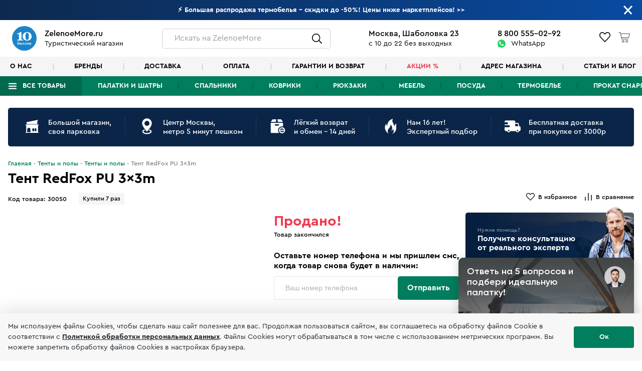

--- FILE ---
content_type: text/html; charset=UTF-8
request_url: https://www.zelenoemore.ru/dly_palatki/30050.html
body_size: 19809
content:
<!DOCTYPE html>
<html lang="ru">
<head>
    <meta charset="UTF-8">
    <title>Тент RedFox PU 3x3m - 3640 руб.</title>

    
    <meta name="description" content="Тент RedFox PU 3x3m отзывы, крупный магазин Москва Шаболовка 23, к 1, 10-22, доставка 8 (495) 646-87-56 экспертный подбор, официальный представитель, Тент для защиты стоянки от непогоды.">        <meta http-equiv="X-UA-Compatible" content="IE=edge">
    <meta name="viewport" content="width=device-width, initial-scale=1, maximum-scale=1">
    <meta property="og:image" content="https://www.zelenoemore.ru/themes/youth/assets/img/social.jpg">
    <meta name="format-detection" content="telephone=no">
    <meta name="msapplication-TileImage" content="https://www.zelenoemore.ru/themes/youth/assets/img/favicons/favicon300x300.png" />
    <meta name="theme-color" content="#ffffff">

    <link rel="icon" href="https://www.zelenoemore.ru/themes/youth/assets/img/favicons/favicon32x32.png" sizes="32x32" />
	<link rel="icon" href="https://www.zelenoemore.ru/themes/youth/assets/img/favicons/favicon192x192.png" sizes="192x192" />
	<link rel="apple-touch-icon" href="https://www.zelenoemore.ru/themes/youth/assets/img/favicons/favicon300x300.png" />
    <link rel="canonical" href="https://www.zelenoemore.ru/dly_palatki/30050.html" />

    
    <style>
        .site-header,
        .site-content,
        .site-footer {
            display: none;
        }
    </style>

            <link rel="stylesheet"  href="/themes/youth/assets/build/assets/fonts-DnaF7-Wy.css"/>
        <link rel="stylesheet"  href="/themes/youth/assets/build/assets/styles-BS1nbg03.css"/>
        <link rel="stylesheet"  href="/themes/youth/assets/build/assets/header-DKg_oAyh.css"/>
        <link rel="stylesheet"  href="/themes/youth/assets/build/assets/footer-CH9t4CsY.css"/>
        <link rel="stylesheet"  href="/themes/youth/assets/build/assets/belowFooter-DdYEYM_S.css"/>
        <link rel="stylesheet"  href="/themes/youth/assets/build/assets/loading-bLEwEupj.css"/>
    
    <link rel="stylesheet"  href="/themes/youth/assets/build/assets/product-6o-nsikq.css"/>
    
    
<!-- Yandex.Metrika counter -->
<script type="text/javascript" >
   (function(m,e,t,r,i,k,a){m[i]=m[i]||function(){(m[i].a=m[i].a||[]).push(arguments)};
   m[i].l=1*new Date();k=e.createElement(t),a=e.getElementsByTagName(t)[0],k.async=1,k.src=r,a.parentNode.insertBefore(k,a)})
   (window, document, "script", "https://mc.yandex.ru/metrika/tag.js", "ym");

   ym(17997730, "init", {
        clickmap:true,
        trackLinks:true,
        accurateTrackBounce:true,
        webvisor:true,
        ecommerce:"dataLayer"
   });
   
  window.dataLayer = window.dataLayer || [];
</script>
<!-- /Yandex.Metrika counter -->
<noscript><div><img src="https://mc.yandex.ru/watch/17997730" style="position:absolute; left:-9999px;" alt="" /></div></noscript>



<script type="text/javascript">window._ab_id_=157488</script>
<script src="https://cdn.botfaqtor.ru/one.js"></script>

<!-- Marquiz script start -->
<script>
(function(w, d, s, o){
  var j = d.createElement(s); j.async = true; j.src = '//script.marquiz.ru/v2.js';j.onload = function() {
    if (document.readyState !== 'loading') Marquiz.init(o);
    else document.addEventListener("DOMContentLoaded", function() {
      Marquiz.init(o);
    });
  };
  d.head.insertBefore(j, d.head.firstElementChild);
})(window, document, 'script', {
    host: '//quiz.marquiz.ru',
    region: 'eu',
    id: '667ebf30ac19680026019957',
    autoOpen: false,
    autoOpenFreq: 'once',
    openOnExit: false,
    disableOnMobile: false
  }
);
</script>
<!-- Marquiz script end -->
<script>(function(t, p) {window.Marquiz ? Marquiz.add([t, p]) : document.addEventListener('marquizLoaded', function() {Marquiz.add([t, p])})})('Widget', {id: '667ebf30ac19680026019957', position: 'right', delay: 10, disableOnMobile: true})</script>

    </head>
<body class="hews-bn-open page-product layout-default">
                <!-- Roistat Counter Start -->
        <script>
        (function(w, d, s, h, id) {
            w.roistatProjectId = id; w.roistatHost = h;
            var p = d.location.protocol == "https:" ? "https://" : "http://";
            var u = /^.*roistat_visit=[^;]+(.*)?$/.test(d.cookie) ? "/dist/module.js" : "/api/site/1.0/"+id+"/init?referrer="+encodeURIComponent(d.location.href);
            var js = d.createElement(s); js.charset="UTF-8"; js.async = 1; js.src = p+h+u; var js2 = d.getElementsByTagName(s)[0]; js2.parentNode.insertBefore(js, js2);
        })(window, document, 'script', 'cloud.roistat.com', 'ea0e0ad278f60343a6ef4087e5bb31d5');
        </script>
        <!-- Roistat Counter End -->
        <!-- Clickfraud Counter Start -->
        <script>
        var _mtm = window._mtm = window._mtm || [];
        _mtm.push({ 'mtm.startTime': (new Date().getTime()), 'event': 'mtm.Start' });
        (function () {
           var d = document, g = d.createElement('script'), s = d.getElementsByTagName('script')[0];
           g.src = 'https://stat1.clickfraud.ru/js/container_gy6TrPSw.js'; s.parentNode.insertBefore(g, s);
        })();
        </script>
        <!-- Clickfraud Counter End -->
    
                                                                                                                                                        
    <div class="page">
        <div class="admin-links-teleport-target"></div>

        
<div class="site-header">
    <div id="header-measure-size" ref="headerMeasureSizeRef"></div>

            

<cart-lite-initializer :items="[]"></cart-lite-initializer>    
    <favorites-initializer :items="[]"></favorites-initializer>    <compare-initializer :items="[]"></compare-initializer>    

<auth-initializer
    :is-authenticated="false"
    :user="null"
    :resend-code-interval="1800"
></auth-initializer>
    
    <maps-initializer></maps-initializer>

    <lightbox></lightbox>
    <modals></modals>
    
    <admin-links
        old-admin-link=""
        new-admin-link=""
    ></admin-links>

    
<header-message-bar
    :show-message-bar="true"
    :text="{&quot;text&quot;:&quot;&amp;lt;a href=&amp;quot;\/skidki.html&amp;quot; style=&amp;quot;text-decoration: none !important;&amp;quot;&amp;gt;&amp;lt;strong&amp;gt; \u26a1 \u0411\u043e\u043b\u044c\u0448\u0430\u044f \u0440\u0430\u0441\u043f\u0440\u043e\u0434\u0430\u0436\u0430 \u0442\u0435\u0440\u043c\u043e\u0431\u0435\u043b\u044c\u044f - \u0441\u043a\u0438\u0434\u043a\u0438 \u0434\u043e -50%! \u0426\u0435\u043d\u044b \u043d\u0438\u0436\u0435 \u043c\u0430\u0440\u043a\u0435\u0442\u043f\u043b\u0435\u0439\u0441\u043e\u0432!&amp;lt;!--\u0420\u0430\u0441\u043f\u0440\u043e\u0434\u0430\u0436\u0430 \u0441\u0435\u0437\u043e\u043d\u0430 - \u0421\u043a\u0438\u0434\u043a\u0438 \u0434\u043e -38% + -10% \u043f\u043e \u043a\u0430\u0440\u0442\u0430\u043c \u0434\u043e 15.11 \u0426\u0435\u043d\u044b \u043d\u0438\u0436\u0435 \u043c\u0430\u0440\u043a\u0435\u0442\u043f\u043b\u0435\u0439\u0441\u043e\u0432! -20% -30% \u0420\u0430\u0441\u043f\u0440\u043e\u0434\u0430\u0436\u0430 \u0442\u0443\u0440\u0438\u0441\u0442\u0438\u0447\u0435\u0441\u043a\u043e\u0433\u043e \u0441\u043d\u0430\u0440\u044f\u0436\u0435\u043d\u0438\u044f! \u0426\u0435\u043d\u044b \u043d\u0438\u0436\u0435 \u043c\u0430\u0440\u043a\u0435\u0442\u043f\u043b\u0435\u0439\u0441\u043e\u0432, \u0434\u043e\u0441\u0442\u0430\u0432\u043a\u0430 \u0431\u0435\u0441\u043f\u043b\u0430\u0442\u043d\u043e. \u041d\u043e\u0432\u044b\u0435 \u043f\u043e\u0441\u0442\u0443\u043f\u043b\u0435\u043d\u0438\u044f! \u041f\u0430\u043b\u0430\u0442\u043a\u0438, \u043a\u043e\u0432\u0440\u0438\u043a\u0438, \u0433\u0430\u0437 MSR \u0438 Termarest 30.05-02.06 \u0410\u043a\u0446\u0438\u044f - \u0441\u043e\u0431\u0435\u0440\u0438\u0441\u044c \u0432 \u043f\u043e\u0445\u043e\u0434! 3 \u0432\u0435\u0449\u0438 -15%! \u0423\u0441\u0442\u0430\u043d\u043e\u0432\u0438\u043c \u043f\u0430\u043b\u0430\u0442\u043a\u0443 \u0432 \u0437\u0430\u043b\u0435 \u0432\u043c\u0435\u0441\u0442\u0435 \u0441 \u0432\u0430\u043c\u0438. \u041f\u043e\u0434\u0430\u0440\u043a\u0438 \u041d\u043e\u0432\u044b\u0435 \u043f\u043e\u0441\u0442\u0443\u043f\u043b\u0435\u043d\u0438\u044f Tramp, Normal, Btrace, \u043a\u043e\u0432\u0440\u0438\u043a\u0438 ZelenoeMore! &amp;lt;br&amp;gt;\u041f\u0430\u043b\u0430\u0442\u043a\u0443 \u043f\u043e\u0441\u0442\u0430\u0432\u0438\u043c \u0432 \u0437\u0430\u043b\u0435 \u0432\u043c\u0435\u0441\u0442\u0435 \u0441 \u0412\u0430\u043c\u0438 - \u0428\u0430\u0431\u043e\u043b\u043e\u0432\u043a\u0430 23! \u0423\u0441\u043f\u0435\u0439 \u043a\u0443\u043f\u0438\u0442\u044c \u043f\u043e \u0441\u0442\u0430\u0440\u044b\u043c \u0446\u0435\u043d\u0430\u043c \u0434\u043e 15 \u0444\u0435\u0432\u0440\u0430\u043b\u044f! \u0421\u043a\u0438\u0434\u043a\u0438 -20% -40%X-Bionic \u0411\u0440\u0435\u043d\u0434 N1. \u0420\u0430\u0441\u043f\u0440\u043e\u0434\u0430\u0436\u0430 \u0434\u043e -40%. \u0412\u0441\u0435 \u0432 \u043d\u0430\u043b\u0438\u0447\u0438\u0438 \u0432 \u043c\u0430\u0433\u0430\u0437\u0438\u043d\u0435. \u041f\u043e\u0434\u0431\u0435\u0440\u0435\u043c \u043a\u043e\u043c\u043f\u043b\u0435\u043a\u0442  -20% -40% \u041b\u0415\u0422\u041d\u042f\u042f \u0420\u0410\u0421\u041f\u0420\u041e\u0414\u0410\u0416\u0410! \u0412\u0441\u0435 \u0434\u043b\u044f \u0442\u0443\u0440\u0438\u0437\u043c\u0430 \u0438 \u043a\u0435\u043c\u043f\u0438\u043d\u0433\u0430! \u0425\u0438\u0442\u044b \u0437\u0430\u043a\u0430\u043d\u0447\u0438\u0432\u0430\u044e\u0442\u0441\u044f!  \u0414\u0435\u0440\u0436\u0438\u043c \u043a\u0443\u0440\u0441! \u0422\u043e\u043b\u044c\u043a\u043e 3 \u0434\u043d\u044f -15% \u0434\u043e\u043f. \u043d\u0430 \u0432\u0435\u0441\u044c X-bionic! \u0441 2.12 \u043f\u043e\u0432\u044b\u0448\u0435\u043d\u0438\u0435 \u0446\u0435\u043d X-Bionic \u0438 Norveg 450 \u043f\u0430\u043b\u0430\u0442\u043e\u043a, 300 \u0441\u043f\u0430\u043b\u044c\u043d\u0438\u043a\u043e\u0432, 150 \u043a\u043e\u0432\u0440\u0438\u043a\u043e\u0432 \u0432 \u043d\u0430\u043b\u0438\u0447\u0438\u0438 \u0432 \u043c\u0430\u0433\u0430\u0437\u0438\u043d\u0435 \u043d\u0430 \u0428\u0430\u0431\u043e\u043b\u043e\u0432\u043a\u0435. \u0421\u043e\u0431\u0435\u0440\u0435\u043c \u0432 \u043f\u043e\u0445\u043e\u0434! \u0412\u0441\u0435 \u0442\u043e\u0432\u0430\u0440\u044b \u0432 \u043d\u0430\u043b\u0438\u0447\u0438\u0438 - \u0428\u0430\u0431\u043e\u043b\u043e\u0432\u043a\u0430 23 - 20% \u0437\u0430 \u043a\u043e\u043c\u043b\u043b\u0435\u043a\u0442.  \u041d\u043e\u0432\u0438\u043d\u043a\u0438 \u043f\u0440\u0438\u0445\u043e\u0434\u044f\u0442 \u043f\u043e \u043d\u043e\u0432\u043e\u043c\u0443 \u043a\u0443\u0440\u0441\u044311% \u043d\u0430 \u0432\u0441\u0435! 10.11-12.11 \u041b\u0443\u0447\u0448\u0438\u0435 \u043c\u0438\u0440\u043e\u0432\u044b\u0435 \u0431\u0440\u0435\u043d\u0434\u044b, \u043a\u0440\u0443\u043f\u043d\u0435\u0439\u0448\u0438\u0439 \u0432\u044b\u0431\u043e\u0440 \u0432 \u041c\u043e\u0441\u043a\u0432\u0435! &amp;lt;br&amp;gt;\r\n25 \u043f\u043b\u0430\u0442\u043e\u043a \u0441\u043e\u0431\u0440\u0430\u043d\u043e \u0432 \u0437\u0430\u043b\u0435 - \u043f\u043e\u043c\u043e\u0436\u0435\u043c \u043f\u043e\u0441\u0442\u0430\u0432\u0438\u0442\u044c \u0432\u0430\u0448\u0443!\r\n \u0424\u0438\u043d\u0430\u043b\u044c\u043d\u0430\u044f \u0440\u0430\u0441\u043f\u0440\u043e\u0434\u0430\u0436\u0430! \u0414\u043e -30% \u043d\u0430 \u0432\u0441\u0435 \u0433\u0440\u0443\u043f\u043f\u044b \u0442\u043e\u0432\u0430\u0440\u043e\u0432. \u0421\u0442\u0430\u0440\u044b\u0439 \u043a\u0443\u0440\u0441. \u0423\u0441\u043f\u0435\u0439! \u041d\u043e\u0432\u044b\u0435 \u043f\u043e\u0441\u0442\u0443\u043f\u043b\u0435\u043d\u0438\u044f!  \u0422\u0435\u0440\u043c\u043e\u0431\u0435\u043b\u044c\u0435 X-bionic, Uyn, Liod, Craft, Norveg, Janus, V-Motion \u0432 \u043c\u0430\u0433\u0430\u0437\u0438\u043d\u0435 \u043d\u0430 \u0428\u0430\u0431\u043e\u043b\u043e\u0432\u043a\u0435 23! --&amp;gt; &amp;gt;&amp;gt;&amp;lt;\/strong&amp;gt;&amp;lt;\/a&amp;gt;&quot;}"
    from-color="#0d294e"
    to-color="#094ba2"
></header-message-bar>
    <div class="site-header__inner">
        <div class="header">
            <div class="header__logo">
                <a href="/">
                    <img
                        data-src="https://www.zelenoemore.ru/themes/youth/assets/img/10ballov.svg"
                        class="pn-image"
                        alt="ZelenoeMore.ru"
                    />
                </a>
                <div class="header__logo-text">
                    <strong>ZelenoeMore.ru</strong>
                    <span>Туристический магазин</span>
                </div>
            </div>
            <div class="header__search">
                <header-search-icon></header-search-icon>
            </div>
            <div class="header__address">
                <strong>Москва, Шаболовка 23</strong>
                <span>с 10 до 22 без выходных</span>
            </div>
            <div class="header__phones">
                <a href="tel:+7-800-555-02-92" class="mgo-number">8  800  555-02-92</a>
                <a href="https://web.whatsapp.com/send?phone=79151802699" target="_blank">WhatsApp</a>
            </div>
            <div class="header__icons">
                <header-icons></header-icons>
                <header-cart-panel v-if="isMiniCartEnabled"></header-cart-panel>
            </div>
        </div>

        <header-secondary-menu></header-secondary-menu>

        <div class="site-header__nav">
            <div>

                <header-menu></header-menu>

            </div> <!--  .pn-container -->
        </div> <!--  .site-header__nav -->
    </div> <!--  .site-header__inner -->

    <header-search-form initial-search-phrase=""></header-search-form>

</div> <!--  .site-header -->
        <main class="site-content">
            

<div class="single-page" id="page-product">
    <product-initializer
            :item="{&quot;id&quot;:30050,&quot;image&quot;:{&quot;catalog&quot;:&quot;https:\/\/www.zelenoemore.ru\/storage\/app\/uploads\/public\/60e\/dc7\/875\/thumb_63340_275_310_0_0_fit.jpeg&quot;,&quot;thumb&quot;:&quot;https:\/\/www.zelenoemore.ru\/storage\/app\/uploads\/public\/60e\/dc7\/875\/thumb_63340_70_93_0_0_fit.jpeg&quot;,&quot;image&quot;:&quot;https:\/\/www.zelenoemore.ru\/storage\/app\/uploads\/public\/60e\/dc7\/875\/thumb_63340_579_640_0_0_fit.jpeg&quot;,&quot;full&quot;:&quot;https:\/\/www.zelenoemore.ru\/storage\/app\/uploads\/public\/60e\/dc7\/875\/thumb_63340_599_261_0_0_fit.jpeg&quot;,&quot;modal&quot;:&quot;https:\/\/www.zelenoemore.ru\/storage\/app\/uploads\/public\/60e\/dc7\/875\/thumb_63340_200_182_0_0_fit.jpeg&quot;},&quot;imageSetFromColorId&quot;:null,&quot;category&quot;:{&quot;id&quot;:300,&quot;name&quot;:null,&quot;namePlural&quot;:&quot;\u0422\u0435\u043d\u0442\u044b \u0438 \u043f\u043e\u043b\u044b&quot;,&quot;url&quot;:&quot;dly_palatki&quot;},&quot;colorId&quot;:null,&quot;videos&quot;:[],&quot;salesCount&quot;:7,&quot;characteristics&quot;:[{&quot;name&quot;:&quot;\u0412\u0435\u0441&quot;,&quot;value&quot;:&quot;1.1 \u043a\u0433&quot;,&quot;type&quot;:&quot;default&quot;,&quot;code&quot;:null,&quot;additional&quot;:[],&quot;is_primary&quot;:false,&quot;group&quot;:null,&quot;icon&quot;:null},{&quot;name&quot;:&quot;\u0432\u043d\u0435\u0448\u043d\u0438\u0439 \u0442\u0435\u043d\u0442&quot;,&quot;value&quot;:&quot;Polyester 190T W\/R PU, 1500 \u043c\u043c&quot;,&quot;type&quot;:&quot;default&quot;,&quot;code&quot;:&quot;text13&quot;,&quot;additional&quot;:[],&quot;is_primary&quot;:false,&quot;group&quot;:null,&quot;icon&quot;:null}],&quot;images&quot;:[],&quot;colorsImages&quot;:{},&quot;averageRating&quot;:0,&quot;reviewsCount&quot;:0,&quot;multiSeasonConnectedProducts&quot;:[],&quot;season&quot;:null,&quot;similarProducts&quot;:[],&quot;promos&quot;:[{&quot;id&quot;:132,&quot;discountPercent&quot;:0,&quot;description&quot;:&quot;\u0426\u0435\u043d\u044b \u043d\u0438\u0436\u0435 \u043c\u0430\u0440\u043a\u0435\u0442\u043f\u043b\u0435\u0439\u0441\u043e\u0432! \u0412\u0438\u0434\u0435\u043e \u043a\u043e\u043d\u0441\u0443\u043b\u044c\u0442\u0430\u0446\u0438\u044f!&quot;,&quot;descriptionPopup&quot;:&quot;&quot;,&quot;descriptionCorner&quot;:&quot;Test&quot;,&quot;isPopup&quot;:0,&quot;popupBgColor&quot;:null,&quot;popupTextColor&quot;:null,&quot;isCorner&quot;:0,&quot;cornerBgColor&quot;:null,&quot;showInDeliveryBlock&quot;:0,&quot;cardPriceDiscount&quot;:0,&quot;cardPriceDiscountImOrRrc&quot;:&quot;im&quot;,&quot;cardPriceLabel&quot;:null,&quot;cardPriceExtendedDescription&quot;:null,&quot;cardPriceForCategory&quot;:false,&quot;cardPriceForProduct&quot;:false,&quot;testDrivePriceEnabled&quot;:false,&quot;productCardSuperSaleEnabled&quot;:false,&quot;productCardSuperSaleText&quot;:&quot;&quot;},{&quot;id&quot;:28,&quot;discountPercent&quot;:0,&quot;description&quot;:&quot;\u0414\u043e\u0441\u0442\u0430\u0432\u043a\u0430 \u0434\u043e \u0423\u0440\u0430\u043b\u0430&amp;lt;br \/&amp;gt;\u0431\u0435\u0441\u043f\u043b\u0430\u0442\u043d\u043e \u043e\u0442 3000 \u0440\u0443\u0431.&quot;,&quot;descriptionPopup&quot;:&quot;&quot;,&quot;descriptionCorner&quot;:&quot;&quot;,&quot;isPopup&quot;:0,&quot;popupBgColor&quot;:null,&quot;popupTextColor&quot;:null,&quot;isCorner&quot;:0,&quot;cornerBgColor&quot;:null,&quot;showInDeliveryBlock&quot;:0,&quot;cardPriceDiscount&quot;:0,&quot;cardPriceDiscountImOrRrc&quot;:&quot;im&quot;,&quot;cardPriceLabel&quot;:null,&quot;cardPriceExtendedDescription&quot;:null,&quot;cardPriceForCategory&quot;:false,&quot;cardPriceForProduct&quot;:false,&quot;testDrivePriceEnabled&quot;:false,&quot;productCardSuperSaleEnabled&quot;:false,&quot;productCardSuperSaleText&quot;:&quot;&quot;},{&quot;id&quot;:117,&quot;discountPercent&quot;:0,&quot;description&quot;:&quot;\u041d\u0430\u0448\u043b\u0438 \u0434\u0435\u0448\u0435\u0432\u043b\u0435 \u0438 \u0431\u044b\u0441\u0442\u0440\u0435\u0435?&amp;lt;br&amp;gt;\u041f\u0440\u0435\u0434\u043b\u043e\u0436\u0438\u043c \u043b\u0443\u0447\u0448\u0438\u0435 \u0443\u0441\u043b\u043e\u0432\u0438\u044f!&quot;,&quot;descriptionPopup&quot;:&quot;&quot;,&quot;descriptionCorner&quot;:&quot;&quot;,&quot;isPopup&quot;:0,&quot;popupBgColor&quot;:null,&quot;popupTextColor&quot;:null,&quot;isCorner&quot;:0,&quot;cornerBgColor&quot;:null,&quot;showInDeliveryBlock&quot;:0,&quot;cardPriceDiscount&quot;:0,&quot;cardPriceDiscountImOrRrc&quot;:&quot;im&quot;,&quot;cardPriceLabel&quot;:null,&quot;cardPriceExtendedDescription&quot;:null,&quot;cardPriceForCategory&quot;:false,&quot;cardPriceForProduct&quot;:false,&quot;testDrivePriceEnabled&quot;:false,&quot;productCardSuperSaleEnabled&quot;:false,&quot;productCardSuperSaleText&quot;:null},{&quot;id&quot;:114,&quot;discountPercent&quot;:0,&quot;description&quot;:&quot;\u041b\u0443\u0447\u0448\u0438\u0435 \u0443\u0441\u043b\u043e\u0432\u0438\u044f&amp;lt;br\/&amp;gt; \u0434\u043b\u044f \u043f\u043e\u043a\u0443\u043f\u043a\u0438!&quot;,&quot;descriptionPopup&quot;:&quot;&quot;,&quot;descriptionCorner&quot;:&quot;&quot;,&quot;isPopup&quot;:0,&quot;popupBgColor&quot;:null,&quot;popupTextColor&quot;:null,&quot;isCorner&quot;:0,&quot;cornerBgColor&quot;:null,&quot;showInDeliveryBlock&quot;:0,&quot;cardPriceDiscount&quot;:0,&quot;cardPriceDiscountImOrRrc&quot;:&quot;rrc&quot;,&quot;cardPriceLabel&quot;:null,&quot;cardPriceExtendedDescription&quot;:null,&quot;cardPriceForCategory&quot;:false,&quot;cardPriceForProduct&quot;:false,&quot;testDrivePriceEnabled&quot;:false,&quot;productCardSuperSaleEnabled&quot;:false,&quot;productCardSuperSaleText&quot;:null}],&quot;colors&quot;:[],&quot;stock&quot;:[{&quot;id&quot;:878332,&quot;product_id&quot;:30050,&quot;size&quot;:&quot;&quot;,&quot;color&quot;:&quot;\u0437\u0435\u043b\u0435\u043d\u044b\u0439&quot;,&quot;sales_count&quot;:0,&quot;size_numeric&quot;:null,&quot;isAvailable&quot;:true,&quot;isExternal&quot;:false,&quot;isShabolovka&quot;:false,&quot;isShabolovkaWithReserved&quot;:false,&quot;isInInternalWarehouse&quot;:true,&quot;isInExternalWarehouse&quot;:false,&quot;thumb_type&quot;:null,&quot;color_data&quot;:null,&quot;image_id&quot;:653,&quot;name_translit&quot;:&quot;zelenyj&quot;,&quot;image&quot;:&quot;https:\/\/www.zelenoemore.ru\/storage\/app\/uploads\/public\/5f0\/4d0\/d78\/thumb_12173_1200_0_0_0_auto.jpeg&quot;,&quot;image_thumb&quot;:null}],&quot;enabledColors&quot;:[653],&quot;hasVideoReview&quot;:false,&quot;isWithoutStocks&quot;:false,&quot;discount&quot;:null,&quot;brand&quot;:{&quot;name&quot;:&quot;RedFox&quot;,&quot;slug&quot;:&quot;redfox&quot;,&quot;image&quot;:&quot;https:\/\/www.zelenoemore.ru\/storage\/app\/uploads\/public\/611\/e87\/aad\/thumb_82470_75_36_0_0_auto.png&quot;},&quot;cardPriceForCategory&quot;:false,&quot;images360&quot;:[],&quot;name&quot;:&quot;\u0422\u0435\u043d\u0442 RedFox PU 3x3m&quot;,&quot;url&quot;:&quot;https:\/\/www.zelenoemore.ru\/dly_palatki\/30050.html#zelenyj&quot;,&quot;categoryName&quot;:null,&quot;categoryNamePlural&quot;:&quot;\u0422\u0435\u043d\u0442\u044b \u0438 \u043f\u043e\u043b\u044b&quot;,&quot;categoryUrl&quot;:&quot;dly_palatki&quot;,&quot;categoryId&quot;:300,&quot;priceCardLabel&quot;:null,&quot;priceCardExtendedDescription&quot;:null,&quot;cardPriceForProduct&quot;:false,&quot;testDrivePriceEnabled&quot;:false,&quot;availableForTests&quot;:0,&quot;isSki&quot;:false,&quot;isHotStock&quot;:false,&quot;specialOffer&quot;:false,&quot;isAllStocksAreAvailable&quot;:false,&quot;priceCurrent&quot;:3640,&quot;priceOld&quot;:0,&quot;priceTestDrive&quot;:null,&quot;priceCard&quot;:null,&quot;priceCardDiscount&quot;:null,&quot;priceCardDiscountImOrRrc&quot;:null,&quot;status&quot;:0,&quot;description&quot;:{&quot;short&quot;:null,&quot;full&quot;:null},&quot;stockAvailableBothOnlineAndInStore&quot;:{&quot;online&quot;:true,&quot;inStore&quot;:false}}"
            :promotions="[{&quot;id&quot;:132,&quot;image&quot;:&quot;https:\/\/www.zelenoemore.ru\/storage\/app\/uploads\/public\/683\/d83\/263\/thumb_225075_40_40_0_0_auto.png&quot;,&quot;url&quot;:null,&quot;description&quot;:&quot;\u0426\u0435\u043d\u044b \u043d\u0438\u0436\u0435 \u043c\u0430\u0440\u043a\u0435\u0442\u043f\u043b\u0435\u0439\u0441\u043e\u0432! \u0412\u0438\u0434\u0435\u043e \u043a\u043e\u043d\u0441\u0443\u043b\u044c\u0442\u0430\u0446\u0438\u044f!&quot;,&quot;text&quot;:&quot;\u0426\u0435\u043d\u044b \u043d\u0438\u0436\u0435 \u043c\u0430\u0440\u043a\u0435\u0442\u043f\u043b\u0435\u0439\u0441\u043e\u0432! \u0412\u0438\u0434\u0435\u043e \u043a\u043e\u043d\u0441\u0443\u043b\u044c\u0442\u0430\u0446\u0438\u044f!&quot;,&quot;showInDeliveryBlock&quot;:0,&quot;showInAdaptiveMarkup&quot;:0,&quot;adaptiveMarkupLabel&quot;:null,&quot;isOnProductPage&quot;:1,&quot;isShowPopupInCatalog&quot;:0,&quot;discountPercent&quot;:null,&quot;productCardSuperSaleEnabled&quot;:0,&quot;productCardSuperSaleText&quot;:&quot;&quot;},{&quot;id&quot;:28,&quot;image&quot;:&quot;https:\/\/www.zelenoemore.ru\/storage\/app\/uploads\/public\/66d\/8c0\/030\/thumb_210221_40_40_0_0_auto.png&quot;,&quot;url&quot;:&quot;\/dostavka.html&quot;,&quot;description&quot;:&quot;\u0414\u043e\u0441\u0442\u0430\u0432\u043a\u0430 \u0434\u043e \u0423\u0440\u0430\u043b\u0430&lt;br \/&gt;\u0431\u0435\u0441\u043f\u043b\u0430\u0442\u043d\u043e \u043e\u0442 3000 \u0440\u0443\u0431.&quot;,&quot;text&quot;:&quot;\u0414\u043e\u0441\u0442\u0430\u0432\u043a\u0430 \u0434\u043e \u0423\u0440\u0430\u043b\u0430&amp;lt;br \/&amp;gt;\u0431\u0435\u0441\u043f\u043b\u0430\u0442\u043d\u043e \u043e\u0442 3000 \u0440\u0443\u0431.&quot;,&quot;showInDeliveryBlock&quot;:0,&quot;showInAdaptiveMarkup&quot;:0,&quot;adaptiveMarkupLabel&quot;:null,&quot;isOnProductPage&quot;:1,&quot;isShowPopupInCatalog&quot;:0,&quot;discountPercent&quot;:null,&quot;productCardSuperSaleEnabled&quot;:0,&quot;productCardSuperSaleText&quot;:&quot;&quot;},{&quot;id&quot;:117,&quot;image&quot;:&quot;https:\/\/www.zelenoemore.ru\/storage\/app\/uploads\/public\/66d\/97c\/0f1\/thumb_210291_40_40_0_0_auto.png&quot;,&quot;url&quot;:null,&quot;description&quot;:&quot;\u041d\u0430\u0448\u043b\u0438 \u0434\u0435\u0448\u0435\u0432\u043b\u0435 \u0438 \u0431\u044b\u0441\u0442\u0440\u0435\u0435?&lt;br&gt;\u041f\u0440\u0435\u0434\u043b\u043e\u0436\u0438\u043c \u043b\u0443\u0447\u0448\u0438\u0435 \u0443\u0441\u043b\u043e\u0432\u0438\u044f!&quot;,&quot;text&quot;:&quot;\u041d\u0430\u0448\u043b\u0438 \u0434\u0435\u0448\u0435\u0432\u043b\u0435 \u0438 \u0431\u044b\u0441\u0442\u0440\u0435\u0435?&amp;lt;br&amp;gt;\u041f\u0440\u0435\u0434\u043b\u043e\u0436\u0438\u043c \u043b\u0443\u0447\u0448\u0438\u0435 \u0443\u0441\u043b\u043e\u0432\u0438\u044f!&quot;,&quot;showInDeliveryBlock&quot;:0,&quot;showInAdaptiveMarkup&quot;:0,&quot;adaptiveMarkupLabel&quot;:null,&quot;isOnProductPage&quot;:1,&quot;isShowPopupInCatalog&quot;:0,&quot;discountPercent&quot;:null,&quot;productCardSuperSaleEnabled&quot;:0,&quot;productCardSuperSaleText&quot;:null},{&quot;id&quot;:114,&quot;image&quot;:&quot;https:\/\/www.zelenoemore.ru\/storage\/app\/uploads\/public\/66d\/96e\/f34\/thumb_210236_40_40_0_0_auto.png&quot;,&quot;url&quot;:null,&quot;description&quot;:&quot;\u041b\u0443\u0447\u0448\u0438\u0435 \u0443\u0441\u043b\u043e\u0432\u0438\u044f&lt;br\/&gt; \u0434\u043b\u044f \u043f\u043e\u043a\u0443\u043f\u043a\u0438!&quot;,&quot;text&quot;:&quot;\u041b\u0443\u0447\u0448\u0438\u0435 \u0443\u0441\u043b\u043e\u0432\u0438\u044f&amp;lt;br\/&amp;gt; \u0434\u043b\u044f \u043f\u043e\u043a\u0443\u043f\u043a\u0438!&quot;,&quot;showInDeliveryBlock&quot;:0,&quot;showInAdaptiveMarkup&quot;:0,&quot;adaptiveMarkupLabel&quot;:null,&quot;isOnProductPage&quot;:1,&quot;isShowPopupInCatalog&quot;:0,&quot;discountPercent&quot;:25,&quot;productCardSuperSaleEnabled&quot;:0,&quot;productCardSuperSaleText&quot;:null}]"
            promotions-date=" 4 января"
            :reviews="[]"
            :questions="null"
            :brand-sizes="null"
            :is-get-card-button-enabled="false"
    ></product-initializer>

    <advantages-component :is-trimmed="true"></advantages-component>

    <div class="page-info-v2 page-info-v2 d-none d-lg-block">
        <div class="pn-container">
            <div class="pn-row">
                <div class="pn-col-12">
                    <div class="page-meta">
                        <div id="navigation" class="breadcrumbs">
                        <span class="item"><a href="https://www.zelenoemore.ru">Главная</a></span>
                                <span class="item"><a href="https://www.zelenoemore.ru/dly_palatki.html">Тенты и полы</a></span>
                                <span class="item"><a href="https://www.zelenoemore.ru/dly_palatki/tenty.html">Тенты и полы</a></span>
                                <span class="item active number-4">Тент RedFox PU 3x3m</span>
            </div>

                    </div> <!--  .page-meta -->
                </div> <!--  .col -->
            </div> <!--  .pn-row -->
        </div> <!--  .pn-container -->
    </div> <!--  .page-info-v2 -->

    <div class="single-product">
        <div class="pn-container single-product__top-container">

            <product-panel-mobile></product-panel-mobile>

            <div class="pn-row single-product__top-block">
                <div class="pn-col-12 pn-order-2 pn-order-lg-0">
                    <div class="single-product__meta">
                                                <h1 id="pr_name" class="title-v4">Тент RedFox PU 3x3m</h1>

                        <product-meta-and-panel></product-meta-and-panel>
                    </div> <!-- .single-product__meta -->
                </div> <!-- .col -->
                <div class="pn-col-12 pn-col-md-5 pn-order-0 pn-order-lg-1">
                    <div class="single-product__gallery single-product__gallery--tents">

                        <product-gallery namespace="product"></product-gallery>
                    </div> <!--  .single-product__gallery -->
                </div> <!--  .col -->
                <div class="pn-col-12 pn-order-1 d-block d-lg-none">
                    <div class="page-info-v2">
                        <div class="page-meta">
                            <div id="navigation" class="breadcrumbs">
                        <span class="item"><a href="https://www.zelenoemore.ru">Главная</a></span>
                                <span class="item"><a href="https://www.zelenoemore.ru/dly_palatki.html">Тенты и полы</a></span>
                                <span class="item"><a href="https://www.zelenoemore.ru/dly_palatki/tenty.html">Тенты и полы</a></span>
                                <span class="item active number-4">Тент RedFox PU 3x3m</span>
            </div>

                        </div> <!--  .page-meta -->
                    </div> <!--  .page-info-v2 -->
                </div>

                <product-controls-and-promotions namespace="product"></product-controls-and-promotions>
            </div> <!--  .pn-row -->

            <!-- MOBILE CONTENT -->
            <div class="pn-row d-flex d-lg-none">
                <div class="pn-col-12">
                    <div class="mb-single-desc">
                                                    <div class="mb-single-item">
                                <h4 class="title-v5" data-toggle="collapse" data-target="#mb-single3" role="button" aria-expanded="true">Характеристики</h4>
                                <div id="mb-single3" class="collapse show">
                                    <div class="mb-single-item__content">
                                        <div class="single-product__char">
                                            <dl>
                                                                                                    <dt>Вес</dt>
                                                    <dd>1.1 кг</dd>
                                                                                                    <dt>внешний тент</dt>
                                                    <dd>Polyester 190T W/R PU, 1500 мм</dd>
                                                                                            </dl>
                                        </div> <!--  .single-product__char -->
                                    </div>
                                </div>
                            </div> <!-- .mb-single-item -->
                        
                        <div class="mb-single-item">
                            <h4 class="title-v5" data-toggle="collapse" data-target="#mb-single2" role="button" aria-expanded="true">Описание</h4>
                            <div id="mb-single2" class="collapse show">
                                <div class="mb-single-item__content">
                                    <div class="single-product__desc">
                                        <div class="text-desc-v2">
                                            <p><strong>Тент для защиты стоянки от непогоды.</strong></p>
                                        </div>
                                        <div class="text-desc-v1">
                                            <ul>
<li>Углы и места прикрепления оттяжек усилены.</li>
<li>В центре тента приспособление для фиксирования центральной стойки.</li>
</ul>
                                        </div>
                                    </div> <!--  .single-product__desc -->
                                </div>
                            </div>
                        </div> <!-- .mb-single-item -->

                        <product-schema></product-schema>

                        <div class="mb-single-item">
                            <h4 class="title-v5" data-toggle="collapse" data-target="#mb-single4" role="button" aria-expanded="true">Отзывы</h4>
                            <div id="mb-single4" class="collapse show">
                                <div class="mb-single-item__content">

                                    <product-reviews></product-reviews>

                                </div>
                            </div>
                        </div> <!-- .mb-single-item -->

                                                    <div class="mb-single-item">
                                <h4 class="title-v5" data-toggle="collapse" data-target="#mb-single5" role="button" aria-expanded="true">Бренд</h4>
                                <div id="mb-single5" class="collapse show">
                                    <div class="mb-single-item__content mb-single-item__content--brand">
                                        <div class="single-product__brand">
                                            <div class="brand-info-v1">
                                                <div class="image">
                                                    <img data-src="https://www.zelenoemore.ru/storage/app/uploads/public/5f0/4cb/cbe/5f04cbcbe2c82424885810.jpeg" alt="RedFox" class="pn-image">
                                                </div> <!--  .image -->
                                                <div class="content">
                                                                                                            <div class="text-a">
                                                            Компания Red Fox уже больше 15 лет производит качественное туристическое снаряжение и одежду для спорта. Компания является одним из лидеров на российском рынке, а с недавнего времени стала известна и в мире.Компания, основанная профессиональными спортсменами и альпинистами, выпускает туристические палатки, спальники, рюкзаки, а также одежду из материалов высокого качества.Снаряжение Red Fox рассчитано на большой круг любителей путешествий: от альпинизма и горного туризма до водных походов и кемпингового отдыха.
                                                        </div> <!--  .text-a -->
                                                                                                        <div class="links">
                                                        <div><a href="https://www.zelenoemore.ru/redfox.html">Все товары RedFox</a></div>
                                                        <div><a href="/dly_palatki.html">Все палатки</a></div>
                                                    </div> <!--  .links -->
                                                </div> <!--  .content -->
                                            </div> <!--  .brand-info-v1 -->
                                        </div> <!--  .single-product__brand -->
                                    </div>
                                </div>
                            </div> <!-- .mb-single-item -->
                                            </div> <!-- .mb-single-desc -->
                </div> <!-- .col -->

                <div class="pn-col-12 d-block d-lg-none">
                    <product-promotions :without-bottom-link="true"></product-promotions>
                    <product-delivery-info></product-delivery-info>

                    <div class="single-product__hard-choice-banner-container">
                        <hard-choice-banner></hard-choice-banner>
                    </div>
                </div>
            </div> <!-- .pn-row -->
            <!-- END MOBILE CONTENT -->
        </div>
        <div class="pn-container">

            <product-info></product-info>

            <div class="pn-row d-none d-lg-flex product-description">
                <div class="pn-col-12">
                    <div class="product-description__main">
                                                    <div class="single-product__char">
                                <h3 class="single-product__chapter-title">Характеристики</h3>
                                <dl>
                                                                            <dt><span>Вес</span></dt>
                                        <dd>1.1 кг</dd>
                                                                            <dt><span>внешний тент</span></dt>
                                        <dd>Polyester 190T W/R PU, 1500 мм</dd>
                                                                    </dl>
                            </div> <!--  .single-product__char -->
                        
                        <div class="single-product__tabs" id="spt-inner">

                            <div class="single-product__chapter-title">Описание</div>
                            <div class="single-product__desc">
                                <div class="text-desc-v2">
                                    <p><strong>Тент для защиты стоянки от непогоды.</strong></p>
                                </div>
                                <div class="text-desc-v1">
                                    <ul>
<li>Углы и места прикрепления оттяжек усилены.</li>
<li>В центре тента приспособление для фиксирования центральной стойки.</li>
</ul>
                                </div>
                            </div> <!--  .single-product__desc -->

                            <product-schema></product-schema>

                            <a id="reviews"></a>
                            <product-reviews></product-reviews>

                        </div> <!--  .single-product__tabs -->

                                                    <div class="single-product__brand">
                                <div class="brand-info-v1">
                                    <div class="single-product__chapter-title">О бренде</div>

                                    <div class="image">
                                        <img data-src="https://www.zelenoemore.ru/storage/app/uploads/public/5f0/4cb/cbe/5f04cbcbe2c82424885810.jpeg" alt="RedFox" class="pn-image">
                                    </div> <!--  .image -->
                                    <div class="content">
                                                                                    <div class="text-a">
                                                Компания Red Fox уже больше 15 лет производит качественное туристическое снаряжение и одежду для спорта. Компания является одним из лидеров на российском рынке, а с недавнего времени стала известна и в мире.Компания, основанная профессиональными спортсменами и альпинистами, выпускает туристические палатки, спальники, рюкзаки, а также одежду из материалов высокого качества.Снаряжение Red Fox рассчитано на большой круг любителей путешествий: от альпинизма и горного туризма до водных походов и кемпингового отдыха.
                                            </div> <!--  .text-a -->
                                                                                <div class="links">
                                            <a href="https://www.zelenoemore.ru/redfox.html">Все товары RedFox</a>
                                            <a href="/dly_palatki.html">Все тенты и полы</a>
                                        </div> <!--  .links -->
                                    </div> <!--  .content -->
                                </div> <!--  .brand-info-v1 -->
                            </div> <!--  .single-product__brand -->
                        
                        <div class="single-product__hard-choice-banner-container">
                            <hard-choice-banner></hard-choice-banner>
                        </div>
                    </div>

                    <div class="product-description__sidebar">
                        <product-recommended-accessories></product-recommended-accessories>
                    </div>
                </div> <!--  .col -->
            </div> <!--  .pn-row -->
        </div> <!--  .pn-container -->
    </div> <!--  .single-product -->

        
    <product-recently-viewed></product-recently-viewed>
    <about-shop-banner></about-shop-banner>

</div> <!--  .single-page -->        </main> <!--  .site-content -->

                
<div class="site-footer">
        <div class="site-footer__row d-none d-lg-flex">
        <div class="site-footer__col1">
            <ul class="footer-cards list-unstyled">
                <li>
                    <div class="ft-image images-footer-1v2"></div>
                </li>
                <li>
                    <div class="ft-icons">
                        <div class="icon"><img data-src="https://www.zelenoemore.ru/themes/youth/assets/img/footer/metro.svg"></div>
                        <div class="text">5 станций<br> метро рядом</div>
                    </div>
                </li>
                <li>
                    <div class="ft-image images-footer-3v3"></div>
                </li>
                <li>
                    <div class="ft-image images-footer-2v4"></div>
                </li>
                <li>
                    <div class="ft-icons">
                        <div class="icon"><img data-src="https://www.zelenoemore.ru/themes/youth/assets/img/footer/parking.svg"></div>
                        <div class="text">бесплатная<br> парковка</div>
                    </div>
                </li>
                <li>
                    <div class="ft-image images-footer-4v2"></div>
                </li>
            </ul>
        </div> <!-- .site-footer__col1 -->
        <div class="site-footer__col2">
            <div class="map-wrap">

                <maps
                    container-class="site-footer__map"
                    container-id="map-one"
                    marker-image="https://www.zelenoemore.ru/themes/youth/assets/img/ui/admin.png"
                ></maps>

            </div> <!--  .map-wrap -->
        </div> <!-- .site-footer__col2 -->
    </div> <!-- .site-footer__row -->
        <div class="footer-mobile d-lg-none">
        <div>
            <img data-src="https://www.zelenoemore.ru/themes/youth/assets/img/footer/footer-photo-new.jpg" alt="image" class="pn-image">
        </div>
        <div class="footer-mobile__content">
            <div class="footer-mobile__content-text">
                <div class="contact-info__el footer-mobile__content-mr">
                    <h4 class="footer-mobile__title d-lg-block">Бесплатно по РФ</h4>
                    <div class="text-a footer-mobile__text"><a href="tel:+7-800-555-02-92" class="mgo-number">8  800  555 02 92</a></div>
                </div>
                <div class="contact-info__el">
                    <h4 class="footer-mobile__title d-lg-block">Адрес магазина</h4>
                    <div class="text-a footer-mobile__text"><a href="https://www.zelenoemore.ru/contacts.html">Шаболовка, 23, к1</a></div>
                </div>
            </div>
            <div class="footer-mobile__tiles">
                <div class="footer-mobile__icon-box">
                    <div class="footer-mobile__icon-item footer-mobile__mr">
                        <div class="footer-mobile__icon">
                            <img data-src="https://www.zelenoemore.ru/themes/youth/assets/img/footer/shop.svg" alt="shop">
                        </div>
                        <div class="footer-mobile__icon-text">Большой магазин, своя парковка</div>
                    </div>
                    <div class="footer-mobile__icon-item">
                        <div class="footer-mobile__icon">
                            <img data-src="https://www.zelenoemore.ru/themes/youth/assets/img/footer/fire.svg" alt="fire">
                        </div>
                        <div class="footer-mobile__icon-text">Про-подбор.<br>Нам 16 лет!</div>
                    </div>
                </div>
            </div>
            <div class="footer-mobile__yandex-rating">
                <a href="https://market.yandex.ru/business--zelenoemore/3944931" target="_blank">
                    <img data-src="https://www.zelenoemore.ru/themes/youth/assets/img/footer/yandex-rating-mobile.svg" alt="yandex">
                </a>
            </div>

            <footer-menu-mobile></footer-menu-mobile>
        </div>
    </div>
    <div class="site-footer__top d-none d-lg-block">
        <div class="pn-container">
            <div class="pn-row align-items-center">
                <div class="d-none d-lg-block">
                    <div class="site-logo">
                        <div class="site-logo__image">
                            <a href="/">
                                <img data-src="https://www.zelenoemore.ru/themes/youth/assets/img/10ballov.svg" alt="logo" class="pn-image">
                            </a>
                        </div>
                        <div class="site-logo__text">
                            <strong>ZelenoeMore.ru</strong>
                            <span>2006 - 2026 (нам 20 лет!)</span>
                        </div>
                    </div> <!--  .site-logo -->
                </div> <!--  .col -->
                <div class="order-md-3">
                    <div class="ya-rating">
                        <a href="https://market.yandex.ru/business--zelenoemore/3944931" target="_blank">
                            <img data-src="https://www.zelenoemore.ru/themes/youth/assets/img/icons/rating_yandex.png" alt="image" class="pn-image d-none d-lg-block">
                        </a>
                    </div>
                </div> <!--  .col -->
                <div class="order-md-0">
                    <div class="contact-info__el">
                        <h4 class="title-footer-v2 color-2022 d-none d-lg-block">Бесплатно по РФ</h4>
                        <div class="text-a d-none d-lg-block"><a href="tel:+7-800-555-02-92" class="mgo-number">8  800  555 02 92</a></div>
                    </div> <!--  .contact-info__el -->
                </div> <!--  .col -->
                <div class="d-none d-lg-block">
                    <div class="contact-info__el">
                        <h4 class="title-footer-v2 color-2022">Почта</h4>
                        <div class="text-a"><a href="mailto:info@zelenoemore.ru">info@zelenoemore.ru</a></div>
                    </div> <!--  .contact-info__el -->
                </div> <!--  .col -->
                <div class="order-md-1">
                    <div class="contact-info__el">
                        <h4 class="title-footer-v2 color-2022 d-none d-lg-block">Адрес магазина</h4>
                        <div class="text-a d-none d-lg-block"><a href="https://www.zelenoemore.ru/contacts.html">ул. Шаболовка, д.23, к.1</a></div>
                    </div> <!--  .contact-info__el -->
                </div> <!--  .col -->
            </div> <!--  .pn-row -->
        </div> <!--  .pn-container -->
    </div> <!--  .site-footer__top -->
    <div class="site-footer__middle d-none d-lg-block">
        <div class="pn-container">
            <div class="pn-row">
                <div class="pn-col-12">
                    <footer-menu></footer-menu>
                </div>
            </div> <!--  .pn-row -->
        </div> <!--  .pn-container -->
    </div> <!--  .site-footer__middle -->
    <div class="site-footer__bottom d-none d-lg-block">
        <div class="pn-container">
            <div class="pn-row">
                <div class="pn-col-12 pn-col-md-3">
                    <div class="text-a">© 2006-2026 Зеленоеморе</div>
                </div> <!--  .pn-col-2 -->
                <div class="pn-col-12 pn-col-md-4">
                    <div class="text-a"><a href="https://www.zelenoemore.ru/privacypolicy.html" target="_blank">
                        Соглашение об обработке и хранении персональных данных</a></div>
                </div> <!--  .pn-col-2 -->
                <div class="pn-col-12 pn-col-md-3 d-none d-lg-block">
                    <div class="paymethod-wrap">
                        <div class="text-a">Принимаем к оплате</div>
                        <ul class="paymethod paymethod--with-dolyame">
                            <li><img data-src="https://www.zelenoemore.ru/themes/youth/assets/img/icons/mastercard.svg" alt="MasterCard" class="pn-image" /></li>
                            <li><img data-src="https://www.zelenoemore.ru/themes/youth/assets/img/icons/visa.svg" alt="Visa" class="pn-image" /></li>
                            <li><img data-src="https://www.zelenoemore.ru/themes/youth/assets/img/icons/mir.svg" alt="Mir" class="pn-image" /></li>
                                                                                        <li class="paymethod__item--dolyame"></li>
                                                    </ul> <!--  .paymethod -->
                    </div>
                </div> <!--  .col -->
                <div class="pn-col-12 pn-col-md-2 d-none d-lg-block">
                    <div class="text-a"><a href="https://www.zelenoemore.ru/unsubscribe.html" target="_blank">Отписаться от рассылки</a></div>
                </div> <!--  .col -->
            </div> <!--  .pn-row -->
        </div> <!--  .pn-container -->
    </div> <!--  .site-footer__bottom -->
</div> <!--  .site-footer -->
        <div class="site-below-footer">

            
            
            
            
            
            
            <menu-initializer
                :social-networks="[]"
                :sales="null"
                :header-menu="[{&quot;title&quot;:&quot;\u0412\u0441\u0435 \u0442\u043e\u0432\u0430\u0440\u044b&quot;,&quot;url&quot;:&quot;https:\/\/www.zelenoemore.ru\/palatki.html&quot;,&quot;subMenu&quot;:{&quot;promoImage&quot;:&quot;&quot;,&quot;brandsImages&quot;:[],&quot;blocks&quot;:[{&quot;withDelimiter&quot;:false,&quot;groups&quot;:[{&quot;withDelimiter&quot;:false,&quot;header&quot;:{&quot;title&quot;:&quot;\u041f\u0430\u043b\u0430\u0442\u043a\u0438 \u0438 \u0448\u0430\u0442\u0440\u044b&quot;,&quot;url&quot;:&quot;https:\/\/www.zelenoemore.ru\/palatki.html&quot;,&quot;strong&quot;:&quot;&quot;,&quot;target&quot;:&quot;&quot;},&quot;babies&quot;:[{&quot;title&quot;:&quot;\u041f\u0430\u043b\u0430\u0442\u043a\u0438&quot;,&quot;url&quot;:&quot;\/palatki.html&quot;,&quot;strong&quot;:&quot;1&quot;,&quot;target&quot;:&quot;&quot;},{&quot;title&quot;:&quot;\u0428\u0430\u0442\u0440\u044b&quot;,&quot;url&quot;:&quot;\/palatki\/tenty.html&quot;,&quot;strong&quot;:&quot;1&quot;,&quot;target&quot;:&quot;&quot;},{&quot;title&quot;:&quot;\u0422\u0435\u043d\u0442\u044b&quot;,&quot;url&quot;:&quot;\/dly_palatki.html&quot;,&quot;strong&quot;:&quot;&quot;,&quot;target&quot;:&quot;&quot;},{&quot;title&quot;:&quot;\u0414\u043b\u044f \u0434\u0443\u0448\u0430 \u0438 \u0442\u0443\u0430\u043b\u0435\u0442\u0430&quot;,&quot;url&quot;:&quot;\/palatki\/dly_dusha.html&quot;,&quot;strong&quot;:&quot;&quot;,&quot;target&quot;:&quot;&quot;},{&quot;title&quot;:&quot;\u041a\u043e\u043b\u044b\u0448\u043a\u0438 \u0438 \u043e\u0442\u0442\u044f\u0436\u043a\u0438&quot;,&quot;url&quot;:&quot;\/dly_palatki\/aksessuary.html&quot;,&quot;strong&quot;:&quot;&quot;,&quot;target&quot;:&quot;&quot;}],&quot;type&quot;:&quot;simple&quot;},{&quot;withDelimiter&quot;:false,&quot;header&quot;:{&quot;title&quot;:&quot;\u0421\u043f\u0430\u043b\u044c\u043d\u0438\u043a\u0438 \u0438 \u043a\u043e\u0432\u0440\u0438\u043a\u0438&quot;,&quot;url&quot;:&quot;https:\/\/www.zelenoemore.ru\/sleep.html&quot;,&quot;strong&quot;:&quot;&quot;,&quot;target&quot;:&quot;&quot;},&quot;babies&quot;:[{&quot;title&quot;:&quot;\u0421\u043f\u0430\u043b\u044c\u043d\u0438\u043a\u0438&quot;,&quot;url&quot;:&quot;\/sleep.html&quot;,&quot;strong&quot;:&quot;1&quot;,&quot;target&quot;:&quot;&quot;},{&quot;title&quot;:&quot;\u041a\u043e\u0432\u0440\u0438\u043a\u0438&quot;,&quot;url&quot;:&quot;\/kovriki.html&quot;,&quot;strong&quot;:&quot;1&quot;,&quot;target&quot;:&quot;&quot;},{&quot;title&quot;:&quot;\u0412\u043a\u043b\u0430\u0434\u044b\u0448\u0438 \u0432 \u0441\u043f\u0430\u043b\u044c\u043d\u0438\u043a&quot;,&quot;url&quot;:&quot;\/aksessuary_dly_rukzaka\/vkladyshi.html&quot;,&quot;strong&quot;:&quot;&quot;,&quot;target&quot;:&quot;&quot;},{&quot;title&quot;:&quot;\u0421\u0430\u043c\u043e\u043d\u0430\u0434\u0443\u0432\u0430\u044e\u0449\u0438\u0435\u0441\u044f \u043a\u043e\u0432\u0440\u0438\u043a\u0438&quot;,&quot;url&quot;:&quot;\/kovriki.html?filter_sel58%5B%5D=\u0441\u0430\u043c\u043e\u043d\u0430\u0434\u0443\u0432\u0430\u044e\u0449\u0438\u0439\u0441\u044f&amp;set_filter=&quot;,&quot;strong&quot;:&quot;&quot;,&quot;target&quot;:&quot;&quot;},{&quot;title&quot;:&quot;\u041d\u0430\u0434\u0443\u0432\u043d\u044b\u0435 \u043c\u0430\u0442\u0440\u0430\u0441\u044b&quot;,&quot;url&quot;:&quot;\/kovriki.html?filter_sel58%5B%5D=\u043d\u0430\u0434\u0443\u0432\u043d\u043e\u0439&amp;set_filter=&quot;,&quot;strong&quot;:&quot;&quot;,&quot;target&quot;:&quot;&quot;},{&quot;title&quot;:&quot;\u041f\u043e\u0434\u0443\u0448\u043a\u0438&quot;,&quot;url&quot;:&quot;\/aksessuary_dly_rukzaka\/podushki.html&quot;,&quot;strong&quot;:&quot;&quot;,&quot;target&quot;:&quot;&quot;}],&quot;type&quot;:&quot;simple&quot;}],&quot;type&quot;:&quot;height&quot;},{&quot;withDelimiter&quot;:false,&quot;groups&quot;:[{&quot;withDelimiter&quot;:false,&quot;header&quot;:{&quot;title&quot;:&quot;\u041a\u0435\u043c\u043f\u0438\u043d\u0433\u043e\u0432\u0430\u044f \u041c\u0435\u0431\u0435\u043b\u044c&quot;,&quot;url&quot;:&quot;https:\/\/www.zelenoemore.ru\/camp_furniture.html&quot;,&quot;strong&quot;:&quot;&quot;,&quot;target&quot;:&quot;&quot;},&quot;babies&quot;:[{&quot;title&quot;:&quot;\u041a\u0440\u0435\u0441\u043b\u0430&quot;,&quot;url&quot;:&quot;\/camp_furniture\/kresla.html&quot;,&quot;strong&quot;:&quot;1&quot;,&quot;target&quot;:&quot;&quot;},{&quot;title&quot;:&quot;\u0428\u043a\u0430\u0444\u044b \u0438 \u043a\u0443\u0445\u043d\u0438&quot;,&quot;url&quot;:&quot;\/camp_furniture\/shkafy.html&quot;,&quot;strong&quot;:&quot;&quot;,&quot;target&quot;:&quot;&quot;},{&quot;title&quot;:&quot;\u0421\u0442\u043e\u043b\u044b&quot;,&quot;url&quot;:&quot;\/camp_furniture\/stoly.html&quot;,&quot;strong&quot;:&quot;&quot;,&quot;target&quot;:&quot;&quot;},{&quot;title&quot;:&quot;\u0421\u0442\u0443\u043b\u044c\u044f&quot;,&quot;url&quot;:&quot;\/camp_furniture\/styliya.html&quot;,&quot;strong&quot;:&quot;&quot;,&quot;target&quot;:&quot;&quot;},{&quot;title&quot;:&quot;\u0428\u0435\u0437\u043b\u043e\u043d\u0433\u0438&quot;,&quot;url&quot;:&quot;\/camp_furniture\/shezlongi.html&quot;,&quot;strong&quot;:&quot;&quot;,&quot;target&quot;:&quot;&quot;},{&quot;title&quot;:&quot;\u0413\u0430\u043c\u0430\u043a\u0438&quot;,&quot;url&quot;:&quot;\/camp_furniture\/gamaki.html&quot;,&quot;strong&quot;:&quot;&quot;,&quot;target&quot;:&quot;&quot;},{&quot;title&quot;:&quot;\u0420\u0430\u0441\u043a\u043b\u0430\u0434\u0443\u0448\u043a\u0438&quot;,&quot;url&quot;:&quot;\/camp_furniture\/raskladyshki.html&quot;,&quot;strong&quot;:&quot;&quot;,&quot;target&quot;:&quot;&quot;}],&quot;type&quot;:&quot;simple&quot;},{&quot;withDelimiter&quot;:false,&quot;header&quot;:{&quot;title&quot;:&quot;\u0424\u043e\u043d\u0430\u0440\u0438&quot;,&quot;url&quot;:&quot;https:\/\/www.zelenoemore.ru\/fonari.html&quot;,&quot;strong&quot;:&quot;&quot;,&quot;target&quot;:&quot;&quot;},&quot;babies&quot;:[{&quot;title&quot;:&quot;\u0424\u043e\u043d\u0430\u0440\u0438 \u043d\u0430\u043b\u043e\u0431\u043d\u044b\u0435&quot;,&quot;url&quot;:&quot;\/fonari\/nalobnye_fonariki.html&quot;,&quot;strong&quot;:&quot;&quot;,&quot;target&quot;:&quot;&quot;},{&quot;title&quot;:&quot;\u0424\u043e\u043d\u0430\u0440\u0438 \u0434\u043b\u044f \u043a\u0435\u043c\u043f\u0438\u043d\u0433\u0430&quot;,&quot;url&quot;:&quot;\/fonari\/lampy_i_fonari_dlya_kempinga.html&quot;,&quot;strong&quot;:&quot;&quot;,&quot;target&quot;:&quot;&quot;},{&quot;title&quot;:&quot;\u0413\u0430\u0437\u043e\u0432\u044b\u0435 \u043b\u0430\u043c\u043f\u044b&quot;,&quot;url&quot;:&quot;\/gazovoe_oborudovanie\/lampy.html&quot;,&quot;strong&quot;:&quot;&quot;,&quot;target&quot;:&quot;&quot;}],&quot;type&quot;:&quot;simple&quot;}],&quot;type&quot;:&quot;height&quot;},{&quot;withDelimiter&quot;:false,&quot;groups&quot;:[{&quot;withDelimiter&quot;:false,&quot;header&quot;:{&quot;title&quot;:&quot;\u0420\u044e\u043a\u0437\u0430\u043a\u0438 \u0438 \u0431\u0430\u0443\u043b\u044b&quot;,&quot;url&quot;:&quot;https:\/\/www.zelenoemore.ru\/ryukzaki.html&quot;,&quot;strong&quot;:&quot;&quot;,&quot;target&quot;:&quot;&quot;},&quot;babies&quot;:[{&quot;title&quot;:&quot;\u0420\u044e\u043a\u0437\u0430\u043a\u0438&quot;,&quot;url&quot;:&quot;\/ryukzaki.html&quot;,&quot;strong&quot;:&quot;&quot;,&quot;target&quot;:&quot;&quot;},{&quot;title&quot;:&quot;\u0413\u0435\u0440\u043c\u043e\u043c\u0435\u0448\u043a\u0438&quot;,&quot;url&quot;:&quot;https:\/\/www.zelenoemore.ru\/aksessuary_dly_rukzaka\/germomeshki.html&quot;,&quot;strong&quot;:&quot;&quot;,&quot;target&quot;:&quot;&quot;},{&quot;title&quot;:&quot;\u0413\u0435\u0440\u043c\u043e\u0440\u044e\u043a\u0437\u0430\u043a\u0438&quot;,&quot;url&quot;:&quot;https:\/\/www.zelenoemore.ru\/ryukzaki\/germorykzaki.html&quot;,&quot;strong&quot;:&quot;&quot;,&quot;target&quot;:&quot;&quot;},{&quot;title&quot;:&quot;\u041f\u043e\u044f\u0441\u043d\u044b\u0435 \u0441\u0443\u043c\u043a\u0438&quot;,&quot;url&quot;:&quot;\/aksessuary_dly_rukzaka\/poyasnye_symki.html&quot;,&quot;strong&quot;:&quot;&quot;,&quot;target&quot;:&quot;&quot;},{&quot;title&quot;:&quot;\u041e\u0440\u0433\u0430\u043d\u0430\u0439\u0437\u0435\u0440\u044b&quot;,&quot;url&quot;:&quot;\/aksessuary_dly_rukzaka\/organaisery.html&quot;,&quot;strong&quot;:&quot;&quot;,&quot;target&quot;:&quot;&quot;},{&quot;title&quot;:&quot;\u041a\u043e\u043c\u043f\u0440\u0435\u0441\u0441\u0438\u043e\u043d\u043d\u044b\u0435 \u043c\u0435\u0448\u043a\u0438&quot;,&quot;url&quot;:&quot;\/aksessuary_dly_rukzaka\/kompressionnye_meski.html&quot;,&quot;strong&quot;:&quot;&quot;,&quot;target&quot;:&quot;&quot;},{&quot;title&quot;:&quot;\u0410\u043f\u0442\u0435\u0447\u043a\u0438&quot;,&quot;url&quot;:&quot;\/aksessuary_dly_rukzaka\/aptechki.html&quot;,&quot;strong&quot;:&quot;&quot;,&quot;target&quot;:&quot;&quot;},{&quot;title&quot;:&quot;\u0421\u0443\u043c\u043a\u0438 \u0438 \u0431\u0430\u0443\u043b\u044b&quot;,&quot;url&quot;:&quot;\/aksessuary_dly_rukzaka\/symki.html&quot;,&quot;strong&quot;:&quot;&quot;,&quot;target&quot;:&quot;&quot;},{&quot;title&quot;:&quot;\u0427\u0435\u0445\u043b\u044b \u0434\u043b\u044f \u0442\u0435\u0445\u043d\u0438\u043a\u0438&quot;,&quot;url&quot;:&quot;\/aksessuary_dly_rukzaka\/chehly.html&quot;,&quot;strong&quot;:&quot;&quot;,&quot;target&quot;:&quot;&quot;},{&quot;title&quot;:&quot;\u0427\u0435\u0445\u043b\u044b \u043d\u0430 \u0440\u044e\u043a\u0437\u0430\u043a&quot;,&quot;url&quot;:&quot;\/aksessuary_dly_rukzaka\/nakidki.html&quot;,&quot;strong&quot;:&quot;&quot;,&quot;target&quot;:&quot;&quot;}],&quot;type&quot;:&quot;simple&quot;},{&quot;withDelimiter&quot;:false,&quot;header&quot;:{&quot;title&quot;:&quot;\u041f\u0440\u043e\u043a\u0430\u0442 \u0441\u043d\u0430\u0440\u044f\u0436\u0435\u043d\u0438\u044f&quot;,&quot;url&quot;:&quot;\/prokat.html&quot;,&quot;strong&quot;:&quot;&quot;,&quot;target&quot;:&quot;&quot;},&quot;babies&quot;:[{&quot;title&quot;:&quot;\u041f\u0430\u043b\u0430\u0442\u043a\u0438&quot;,&quot;url&quot;:&quot;\/prokat\/palatki.html&quot;,&quot;strong&quot;:&quot;&quot;,&quot;target&quot;:&quot;&quot;},{&quot;title&quot;:&quot;\u041a\u043e\u0432\u0440\u0438\u043a\u0438&quot;,&quot;url&quot;:&quot;\/prokat\/kovriki.html&quot;,&quot;strong&quot;:&quot;&quot;,&quot;target&quot;:&quot;&quot;}],&quot;type&quot;:&quot;simple&quot;}],&quot;type&quot;:&quot;height&quot;},{&quot;withDelimiter&quot;:false,&quot;groups&quot;:[{&quot;withDelimiter&quot;:false,&quot;header&quot;:{&quot;title&quot;:&quot;\u0412\u043e\u0434\u043d\u043e\u0435 \u0441\u043d\u0430\u0440\u044f\u0436\u0435\u043d\u0438\u0435&quot;,&quot;url&quot;:&quot;\/boat.html&quot;,&quot;strong&quot;:&quot;&quot;,&quot;target&quot;:&quot;&quot;},&quot;babies&quot;:[{&quot;title&quot;:&quot;\u0411\u0430\u0439\u0434\u0430\u0440\u043a\u0438&quot;,&quot;url&quot;:&quot;\/boat\/canoe_boat.html&quot;,&quot;strong&quot;:&quot;&quot;,&quot;target&quot;:&quot;&quot;},{&quot;title&quot;:&quot;\u0420\u0430\u0444\u0442\u044b&quot;,&quot;url&quot;:&quot;\/boat\/raft_boat.html&quot;,&quot;strong&quot;:&quot;&quot;,&quot;target&quot;:&quot;&quot;},{&quot;title&quot;:&quot;\u0413\u0435\u0440\u043c\u043e\u043c\u0435\u0448\u043a\u0438&quot;,&quot;url&quot;:&quot;https:\/\/www.zelenoemore.ru\/aksessuary_dly_rukzaka\/germomeshki.html&quot;,&quot;strong&quot;:&quot;&quot;,&quot;target&quot;:&quot;&quot;},{&quot;title&quot;:&quot;\u0413\u0435\u0440\u043c\u043e\u0440\u044e\u043a\u0437\u0430\u043a\u0438&quot;,&quot;url&quot;:&quot;https:\/\/www.zelenoemore.ru\/ryukzaki\/germorykzaki.html&quot;,&quot;strong&quot;:&quot;&quot;,&quot;target&quot;:&quot;&quot;}],&quot;type&quot;:&quot;simple&quot;},{&quot;withDelimiter&quot;:false,&quot;header&quot;:{&quot;title&quot;:&quot;\u0422\u0443\u0440\u0438\u0441\u0442\u0438\u0447\u0435\u0441\u043a\u0430\u044f \u043e\u0434\u0435\u0436\u0434\u0430&quot;,&quot;url&quot;:&quot;https:\/\/www.zelenoemore.ru\/letnjaya_odezhda.html&quot;,&quot;strong&quot;:&quot;&quot;,&quot;target&quot;:&quot;&quot;},&quot;babies&quot;:[{&quot;title&quot;:&quot;\u041a\u0443\u0440\u0442\u043a\u0438&quot;,&quot;url&quot;:&quot;\/letnjaya_odezhda.html?fb=true&amp;fc=true&amp;filter_brand&amp;filter_size&amp;filter_subcategory&amp;filter_vid[]=%D0%9A%D1%83%D1%80%D1%82%D0%BA%D0%B8&amp;fsc=true&amp;onpage=60&amp;page=1&amp;set_filter=y&amp;sort_name=popular&amp;sort_order=desc&amp;total=21&quot;,&quot;strong&quot;:&quot;&quot;,&quot;target&quot;:&quot;&quot;},{&quot;title&quot;:&quot;\u0411\u0440\u044e\u043a\u0438&quot;,&quot;url&quot;:&quot;\/letnjaya_odezhda.html?fb=true&amp;fc=true&amp;filter_brand&amp;filter_size&amp;filter_subcategory&amp;filter_vid[]=%D0%91%D1%80%D1%8E%D0%BA%D0%B8&amp;fsc=true&amp;onpage=60&amp;page=1&amp;set_filter=y&amp;sort_name=popular&amp;sort_order=desc&amp;total=19&quot;,&quot;strong&quot;:&quot;&quot;,&quot;target&quot;:&quot;&quot;},{&quot;title&quot;:&quot;\u0420\u0443\u0431\u0430\u0448\u043a\u0438 \u0438 \u0444\u0443\u0442\u0431\u043e\u043b\u043a\u0438&quot;,&quot;url&quot;:&quot;\/letnjaya_odezhda.html?fb=true&amp;fc=true&amp;filter_brand&amp;filter_size&amp;filter_subcategory&amp;filter_vid[]=%D0%A0%D1%83%D0%B1%D0%B0%D1%88%D0%BA%D0%B8%20%D0%B8%20%D1%84%D1%83%D1%82%D0%B1%D0%BE%D0%BB%D0%BA%D0%B8&amp;fsc=true&amp;onpage=60&amp;page=1&amp;set_filter=y&amp;sort_name=popular&amp;sort_order=desc&amp;total=53&quot;,&quot;strong&quot;:&quot;&quot;,&quot;target&quot;:&quot;&quot;},{&quot;title&quot;:&quot;\u0428\u043e\u0440\u0442\u044b&quot;,&quot;url&quot;:&quot;\/letnjaya_odezhda.html?fb=true&amp;fc=true&amp;filter_brand&amp;filter_size&amp;filter_subcategory&amp;filter_vid[]=%D0%A8%D0%BE%D1%80%D1%82%D1%8B&amp;fsc=true&amp;onpage=60&amp;page=1&amp;set_filter=y&amp;sort_name=popular&amp;sort_order=desc&amp;total=32&quot;,&quot;strong&quot;:&quot;&quot;,&quot;target&quot;:&quot;&quot;},{&quot;title&quot;:&quot;\u0422\u0435\u0440\u043c\u043e\u0431\u0435\u043b\u044c\u0435&quot;,&quot;url&quot;:&quot;\/termo_clothes\/zhenskoe.html&quot;,&quot;strong&quot;:&quot;1&quot;,&quot;target&quot;:&quot;&quot;},{&quot;title&quot;:&quot;\u0413\u043e\u043b\u043e\u0432\u043d\u044b\u0435 \u0443\u0431\u043e\u0440\u044b&quot;,&quot;url&quot;:&quot;\/letnjaya_odezhda.html?fb=true&amp;fc=true&amp;filter_brand&amp;filter_size&amp;filter_subcategory&amp;filter_vid[]=%D0%93%D0%BE%D0%BB%D0%BE%D0%B2%D0%BD%D1%8B%D0%B5%20%D1%83%D0%B1%D0%BE%D1%80%D1%8B&amp;fsc=true&amp;onpage=60&amp;page=1&amp;set_filter=y&amp;sort_name=popular&amp;sort_order=desc&amp;total=9&quot;,&quot;strong&quot;:&quot;&quot;,&quot;target&quot;:&quot;&quot;},{&quot;title&quot;:&quot;\u0422\u0443\u0440\u0438\u0441\u0442\u0438\u0447\u0435\u0441\u043a\u0430\u044f \u043e\u0431\u0443\u0432\u044c&quot;,&quot;url&quot;:&quot;\/boots.html&quot;,&quot;strong&quot;:&quot;&quot;,&quot;target&quot;:&quot;&quot;}],&quot;type&quot;:&quot;simple&quot;}],&quot;type&quot;:&quot;height&quot;},{&quot;withDelimiter&quot;:false,&quot;header&quot;:{&quot;title&quot;:&quot;\u041f\u043e\u0445\u043e\u0434\u043d\u0430\u044f \u043a\u0443\u0445\u043d\u044f&quot;,&quot;url&quot;:&quot;https:\/\/www.zelenoemore.ru\/turisticheskaya_posuda.html&quot;,&quot;strong&quot;:&quot;&quot;,&quot;target&quot;:&quot;&quot;},&quot;groups&quot;:[[{&quot;title&quot;:&quot;\u0422\u0430\u0440\u0435\u043b\u043a\u0438 \u0438 \u043c\u0438\u0441\u043a\u0438&quot;,&quot;url&quot;:&quot;\/turisticheskaya_posuda\/miski_i_tarelki.html&quot;,&quot;strong&quot;:&quot;&quot;,&quot;target&quot;:&quot;&quot;},{&quot;title&quot;:&quot;\u041a\u0440\u0443\u0436\u043a\u0438&quot;,&quot;url&quot;:&quot;\/turisticheskaya_posuda\/kruzhki.html&quot;,&quot;strong&quot;:&quot;&quot;,&quot;target&quot;:&quot;&quot;},{&quot;title&quot;:&quot;\u041a\u0430\u0441\u0442\u0440\u044e\u043b\u0438 \u0438 \u0441\u043a\u043e\u0432\u043e\u0440\u043e\u0434\u044b&quot;,&quot;url&quot;:&quot;\/turisticheskaya_posuda\/kasryuli.html&quot;,&quot;strong&quot;:&quot;&quot;,&quot;target&quot;:&quot;&quot;},{&quot;title&quot;:&quot;\u041a\u043e\u0442\u0435\u043b\u043a\u0438&quot;,&quot;url&quot;:&quot;\/turisticheskaya_posuda\/kotelok.html&quot;,&quot;strong&quot;:&quot;&quot;,&quot;target&quot;:&quot;&quot;},{&quot;title&quot;:&quot;\u041d\u0430\u0431\u043e\u0440\u044b \u043f\u043e\u0441\u0443\u0434\u044b&quot;,&quot;url&quot;:&quot;\/turisticheskaya_posuda\/nabor.html&quot;,&quot;strong&quot;:&quot;&quot;,&quot;target&quot;:&quot;&quot;},{&quot;title&quot;:&quot;\u0422\u0435\u0440\u043c\u043e\u0441\u044b&quot;,&quot;url&quot;:&quot;\/turisticheskaya_posuda\/termosy_dlya_napitkov_i_edy.html&quot;,&quot;strong&quot;:&quot;&quot;,&quot;target&quot;:&quot;&quot;},{&quot;title&quot;:&quot;\u0424\u043b\u044f\u0433\u0438 \u0438 \u0431\u0443\u0442\u044b\u043b\u043a\u0438&quot;,&quot;url&quot;:&quot;\/turisticheskaya_posuda\/flyagi_i_kontejjnery_dlya_edy.html&quot;,&quot;strong&quot;:&quot;&quot;,&quot;target&quot;:&quot;&quot;},{&quot;title&quot;:&quot;\u0427\u0430\u0439\u043d\u0438\u043a\u0438&quot;,&quot;url&quot;:&quot;\/turisticheskaya_posuda\/chajjniki.html&quot;,&quot;strong&quot;:&quot;&quot;,&quot;target&quot;:&quot;&quot;},{&quot;title&quot;:&quot;\u041d\u043e\u0436\u0438&quot;,&quot;url&quot;:&quot;\/turisticheskaya_posuda\/nozhi.html&quot;,&quot;strong&quot;:&quot;&quot;,&quot;target&quot;:&quot;&quot;},{&quot;title&quot;:&quot;\u0412\u0438\u043b\u043a\u0438 \u0438 \u043b\u043e\u0436\u043a\u0438&quot;,&quot;url&quot;:&quot;\/turisticheskaya_posuda\/vilki_i_lozhki.html&quot;,&quot;strong&quot;:&quot;&quot;,&quot;target&quot;:&quot;&quot;},{&quot;title&quot;:&quot;\u0413\u0430\u0437\u043e\u0432\u044b\u0435 \u043f\u043b\u0438\u0442\u043a\u0438&quot;,&quot;url&quot;:&quot;\/gazovoe_oborudovanie\/gazovye_plity.html&quot;,&quot;strong&quot;:&quot;&quot;,&quot;target&quot;:&quot;&quot;},{&quot;title&quot;:&quot;\u0413\u043e\u0440\u0435\u043b\u043a\u0438&quot;,&quot;url&quot;:&quot;\/gazovoe_oborudovanie\/gorelki.html&quot;,&quot;strong&quot;:&quot;&quot;,&quot;target&quot;:&quot;&quot;},{&quot;title&quot;:&quot;\u0421\u0438\u0441\u0442\u0435\u043c\u044b \u0434\u043b\u044f \u043f\u0440\u0438\u0433\u043e\u0442\u043e\u0432\u043b\u0435\u043d\u0438\u044f \u043f\u0438\u0449\u0438&quot;,&quot;url&quot;:&quot;\/gazovoe_oborudovanie\/sistemy_dlya_prigotovleniya_pishhi.html&quot;,&quot;strong&quot;:&quot;&quot;,&quot;target&quot;:&quot;&quot;},{&quot;title&quot;:&quot;\u0422\u043e\u043f\u043b\u0438\u0432\u043e&quot;,&quot;url&quot;:&quot;\/gazovoe_oborudovanie\/toplivo.html&quot;,&quot;strong&quot;:&quot;&quot;,&quot;target&quot;:&quot;&quot;},{&quot;title&quot;:&quot;\u041f\u043e\u0445\u043e\u0434\u043d\u0430\u044f \u0435\u0434\u0430&quot;,&quot;url&quot;:&quot;\/turisticheskaya_eda.html&quot;,&quot;strong&quot;:&quot;&quot;,&quot;target&quot;:&quot;&quot;}]],&quot;type&quot;:&quot;wide&quot;},{&quot;withDelimiter&quot;:false,&quot;header&quot;:{&quot;title&quot;:&quot;\u0410\u043a\u0441\u0435\u0441\u0441\u0443\u0430\u0440\u044b&quot;,&quot;url&quot;:&quot;https:\/\/www.zelenoemore.ru\/aksessuary_dly_rukzaka.html&quot;,&quot;strong&quot;:&quot;&quot;,&quot;target&quot;:&quot;&quot;},&quot;groups&quot;:[[{&quot;title&quot;:&quot;\u0417\u0430\u0449\u0438\u0442\u0430 \u043e\u0442 \u043d\u0430\u0441\u0435\u043a\u043e\u043c\u044b\u0445&quot;,&quot;url&quot;:&quot;\/aksessuary_dly_rukzaka\/zashita_ot_nasekomih.html&quot;,&quot;strong&quot;:&quot;&quot;,&quot;target&quot;:&quot;&quot;},{&quot;title&quot;:&quot;\u041f\u0438\u0442\u044c\u0435\u0432\u044b\u0435 \u0441\u0438\u0441\u0442\u0435\u043c\u044b&quot;,&quot;url&quot;:&quot;\/aksessuary_dly_rukzaka\/gidropack.html&quot;,&quot;strong&quot;:&quot;&quot;,&quot;target&quot;:&quot;&quot;},{&quot;title&quot;:&quot;\u041f\u043e\u043b\u043e\u0442\u0435\u043d\u0446\u0430&quot;,&quot;url&quot;:&quot;\/aksessuary_dly_rukzaka\/polotenca.html&quot;,&quot;strong&quot;:&quot;&quot;,&quot;target&quot;:&quot;&quot;},{&quot;title&quot;:&quot;\u0414\u0443\u0448 \u043f\u043e\u0445\u043e\u0434\u043d\u044b\u0439&quot;,&quot;url&quot;:&quot;\/aksessuary_dly_rukzaka\/pohodnij_dush.html&quot;,&quot;strong&quot;:&quot;&quot;,&quot;target&quot;:&quot;&quot;},{&quot;title&quot;:&quot;\u0422\u0440\u0435\u043a\u043a\u0438\u043d\u0433\u043e\u0432\u044b\u0435 \u043f\u0430\u043b\u043a\u0438&quot;,&quot;url&quot;:&quot;\/palki.html&quot;,&quot;strong&quot;:&quot;&quot;,&quot;target&quot;:&quot;&quot;},{&quot;title&quot;:&quot;\u0422\u043e\u043f\u043e\u0440\u044b, \u043b\u043e\u043f\u0430\u0442\u044b, \u043f\u0438\u043b\u044b&quot;,&quot;url&quot;:&quot;\/aksessuary_dly_rukzaka\/lopatka.html&quot;,&quot;strong&quot;:&quot;&quot;,&quot;target&quot;:&quot;&quot;},{&quot;title&quot;:&quot;\u041a\u0430\u0440\u0430\u0431\u0438\u043d\u044b&quot;,&quot;url&quot;:&quot;\/aksessuary_dly_rukzaka\/topor.html&quot;,&quot;strong&quot;:&quot;&quot;,&quot;target&quot;:&quot;&quot;},{&quot;title&quot;:&quot;\u041a\u043e\u043c\u043f\u0430\u0441\u044b&quot;,&quot;url&quot;:&quot;\/aksessuary_dly_rukzaka\/kompas.html&quot;,&quot;strong&quot;:&quot;&quot;,&quot;target&quot;:&quot;&quot;},{&quot;title&quot;:&quot;\u041c\u0443\u043b\u044c\u0442\u0438\u0442\u0443\u043b\u044b&quot;,&quot;url&quot;:&quot;\/aksessuary_dly_rukzaka\/multitul.html&quot;,&quot;strong&quot;:&quot;&quot;,&quot;target&quot;:&quot;&quot;},{&quot;title&quot;:&quot;\u0420\u0435\u043c\u043d\u0430\u0431\u043e\u0440\u044b&quot;,&quot;url&quot;:&quot;\/aksessuary_dly_rukzaka\/remnabor.html&quot;,&quot;strong&quot;:&quot;&quot;,&quot;target&quot;:&quot;&quot;}]],&quot;type&quot;:&quot;wide&quot;}],&quot;type&quot;:&quot;blocks&quot;},&quot;classes&quot;:[],&quot;target&quot;:&quot;&quot;},{&quot;title&quot;:&quot;\u041f\u0430\u043b\u0430\u0442\u043a\u0438 \u0438 \u0448\u0430\u0442\u0440\u044b&quot;,&quot;url&quot;:&quot;https:\/\/www.zelenoemore.ru\/palatki.html&quot;,&quot;subMenu&quot;:{&quot;promoImage&quot;:{&quot;imageSrc&quot;:&quot;https:\/\/s3.zelenoemore.ru\/storage\/media\/menu\/menu-banner-palatki5.png&quot;,&quot;url&quot;:&quot;\/stati_palatki\/16.html&quot;,&quot;header&quot;:&quot;\u041a\u0410\u041a \u0412\u042b\u0411\u0420\u0410\u0422\u042c &lt;br&gt;\u041f\u0410\u041b\u0410\u0422\u041a\u0423&quot;,&quot;subHeader&quot;:&quot;\u0420\u0415\u0419\u0422\u0418\u041d\u0413 \u0422\u041e\u041f 10&quot;,&quot;target&quot;:&quot;&quot;},&quot;brandsImages&quot;:[],&quot;blocks&quot;:[{&quot;withDelimiter&quot;:true,&quot;header&quot;:{&quot;title&quot;:&quot;\u041f\u043e\u0434\u043a\u0430\u0442\u0435\u0433\u043e\u0440\u0438\u0438&quot;,&quot;url&quot;:&quot;https:\/\/www.zelenoemore.ru\/palatki.html&quot;,&quot;strong&quot;:&quot;&quot;,&quot;target&quot;:&quot;&quot;},&quot;babies&quot;:[{&quot;title&quot;:&quot;\u0422\u0443\u0440\u0438\u0441\u0442\u0438\u0447\u0435\u0441\u043a\u0438\u0435&quot;,&quot;url&quot;:&quot;\/palatki\/turisticheskie.html&quot;,&quot;strong&quot;:&quot;&quot;,&quot;target&quot;:&quot;&quot;},{&quot;title&quot;:&quot;\u041a\u0435\u043c\u043f\u0438\u043d\u0433\u043e\u0432\u044b\u0435&quot;,&quot;url&quot;:&quot;\/palatki\/kempingovye.html&quot;,&quot;strong&quot;:&quot;&quot;,&quot;target&quot;:&quot;&quot;},{&quot;title&quot;:&quot;\u0410\u0432\u0442\u043e\u043c\u0430\u0442\u0438\u0447\u0435\u0441\u043a\u0438\u0435&quot;,&quot;url&quot;:&quot;\/palatki\/pepelac.html&quot;,&quot;strong&quot;:&quot;&quot;,&quot;target&quot;:&quot;&quot;},{&quot;title&quot;:&quot;\u0423\u043b\u044c\u0442\u0440\u0430\u043b\u0435\u0433\u043a\u0438\u0435&quot;,&quot;url&quot;:&quot;\/palatki\/ultralight.html&quot;,&quot;strong&quot;:&quot;&quot;,&quot;target&quot;:&quot;&quot;},{&quot;title&quot;:&quot;\u042d\u043a\u0441\u0442\u0440\u0435\u043c\u0430\u043b\u044c\u043d\u044b\u0435&quot;,&quot;url&quot;:&quot;\/palatki\/extrim_palatka.html&quot;,&quot;strong&quot;:&quot;&quot;,&quot;target&quot;:&quot;&quot;},{&quot;title&quot;:&quot;\u0428\u0430\u0442\u0440\u044b&quot;,&quot;url&quot;:&quot;\/palatki\/tenty.html&quot;,&quot;strong&quot;:&quot;&quot;,&quot;target&quot;:&quot;&quot;},{&quot;title&quot;:&quot;\u0414\u043b\u044f \u0434\u0443\u0448\u0430 \u0438 \u0442\u0443\u0430\u043b\u0435\u0442\u0430&quot;,&quot;url&quot;:&quot;\/palatki\/dly_dusha.html&quot;,&quot;strong&quot;:&quot;&quot;,&quot;target&quot;:&quot;&quot;},{&quot;title&quot;:&quot;\u0423\u0446\u0435\u043d\u0435\u043d\u043d\u044b\u0435 \u043f\u0430\u043b\u0430\u0442\u043a\u0438 (\u0434\u043e -45%)&quot;,&quot;url&quot;:&quot;\/palatki\/sale.html&quot;,&quot;strong&quot;:&quot;&quot;,&quot;target&quot;:&quot;&quot;},{&quot;title&quot;:&quot;\u041a\u043e\u043c\u043f\u043b\u0435\u043a\u0442\u044b&quot;,&quot;url&quot;:&quot;\/palatki\/komplekt.html&quot;,&quot;strong&quot;:&quot;&quot;,&quot;target&quot;:&quot;&quot;},{&quot;title&quot;:&quot;\u041f\u0440\u043e\u043a\u0430\u0442 \u0441\u043d\u0430\u0440\u044f\u0436\u0435\u043d\u0438\u044f&quot;,&quot;url&quot;:&quot;\/blog\/arenda-snaryazheniya.html&quot;,&quot;strong&quot;:&quot;1&quot;,&quot;target&quot;:&quot;&quot;}],&quot;type&quot;:&quot;simple&quot;},{&quot;withDelimiter&quot;:true,&quot;header&quot;:{&quot;title&quot;:&quot;\u041a\u043e\u043b\u0438\u0447\u0435\u0441\u0442\u0432\u043e \u043c\u0435\u0441\u0442&quot;,&quot;url&quot;:&quot;https:\/\/www.zelenoemore.ru\/palatki.html&quot;,&quot;strong&quot;:&quot;&quot;,&quot;target&quot;:&quot;&quot;},&quot;babies&quot;:[{&quot;title&quot;:&quot;1&quot;,&quot;url&quot;:&quot;\/palatki.html?filter_sel70%5B0%5D=1&amp;set_filter=y&quot;,&quot;strong&quot;:&quot;&quot;,&quot;target&quot;:&quot;&quot;},{&quot;title&quot;:&quot;2&quot;,&quot;url&quot;:&quot;\/palatki.html?filter_sel70%5B0%5D=2+&amp;set_filter=y&quot;,&quot;strong&quot;:&quot;&quot;,&quot;target&quot;:&quot;&quot;},{&quot;title&quot;:&quot;3&quot;,&quot;url&quot;:&quot;\/palatki.html?filter_sel70%5B0%5D=3&amp;set_filter=y&quot;,&quot;strong&quot;:&quot;&quot;,&quot;target&quot;:&quot;&quot;},{&quot;title&quot;:&quot;4&quot;,&quot;url&quot;:&quot;\/palatki.html?filter_sel70%5B0%5D=4&amp;set_filter=y&quot;,&quot;strong&quot;:&quot;&quot;,&quot;target&quot;:&quot;&quot;},{&quot;title&quot;:&quot;\u0431\u043e\u043b\u0435\u0435 5&quot;,&quot;url&quot;:&quot;\/palatki.html?fb=true&amp;fc=true&amp;filter_sel70%5B%5D=%D0%B1%D0%BE%D0%BB%D0%B5%D0%B5%205%20&amp;onpage=90&amp;page=1&amp;set_filter=y&amp;sort_name=popular&amp;sort_order=desc&quot;,&quot;strong&quot;:&quot;&quot;,&quot;target&quot;:&quot;&quot;}],&quot;type&quot;:&quot;simple&quot;},{&quot;withDelimiter&quot;:false,&quot;header&quot;:{&quot;title&quot;:&quot;\u0411\u0440\u0435\u043d\u0434\u044b&quot;,&quot;url&quot;:&quot;&quot;,&quot;strong&quot;:&quot;&quot;,&quot;target&quot;:&quot;&quot;},&quot;groups&quot;:[[{&quot;title&quot;:&quot;Alexika&quot;,&quot;url&quot;:&quot;https:\/\/www.zelenoemore.ru\/palatki\/alexika.html&quot;,&quot;strong&quot;:&quot;&quot;,&quot;target&quot;:&quot;&quot;},{&quot;title&quot;:&quot;BTrace&quot;,&quot;url&quot;:&quot;https:\/\/www.zelenoemore.ru\/palatki\/btrace.html&quot;,&quot;strong&quot;:&quot;&quot;,&quot;target&quot;:&quot;&quot;},{&quot;title&quot;:&quot;Canadian Camper&quot;,&quot;url&quot;:&quot;https:\/\/www.zelenoemore.ru\/palatki\/canadian_camper.html&quot;,&quot;strong&quot;:&quot;&quot;,&quot;target&quot;:&quot;&quot;},{&quot;title&quot;:&quot;Easy Camp&quot;,&quot;url&quot;:&quot;https:\/\/www.zelenoemore.ru\/palatki\/easy_camp.html&quot;,&quot;strong&quot;:&quot;&quot;,&quot;target&quot;:&quot;&quot;},{&quot;title&quot;:&quot;Exped&quot;,&quot;url&quot;:&quot;https:\/\/www.zelenoemore.ru\/palatki\/exped.html&quot;,&quot;strong&quot;:&quot;&quot;,&quot;target&quot;:&quot;&quot;},{&quot;title&quot;:&quot;FHM&quot;,&quot;url&quot;:&quot;https:\/\/www.zelenoemore.ru\/palatki\/fhm.html&quot;,&quot;strong&quot;:&quot;&quot;,&quot;target&quot;:&quot;&quot;},{&quot;title&quot;:&quot;Higashi&quot;,&quot;url&quot;:&quot;https:\/\/www.zelenoemore.ru\/palatki\/higashi.html&quot;,&quot;strong&quot;:&quot;&quot;,&quot;target&quot;:&quot;&quot;},{&quot;title&quot;:&quot;High Peak&quot;,&quot;url&quot;:&quot;https:\/\/www.zelenoemore.ru\/palatki\/high_peak.html&quot;,&quot;strong&quot;:&quot;&quot;,&quot;target&quot;:&quot;&quot;},{&quot;title&quot;:&quot;Husky&quot;,&quot;url&quot;:&quot;https:\/\/www.zelenoemore.ru\/palatki\/husky.html&quot;,&quot;strong&quot;:&quot;&quot;,&quot;target&quot;:&quot;&quot;}],[{&quot;title&quot;:&quot;Indiana&quot;,&quot;url&quot;:&quot;https:\/\/www.zelenoemore.ru\/palatki\/indiana.html&quot;,&quot;strong&quot;:&quot;&quot;,&quot;target&quot;:&quot;&quot;},{&quot;title&quot;:&quot;KingCamp&quot;,&quot;url&quot;:&quot;https:\/\/www.zelenoemore.ru\/palatki\/kingcamp.html&quot;,&quot;strong&quot;:&quot;&quot;,&quot;target&quot;:&quot;&quot;},{&quot;title&quot;:&quot;Maverick&quot;,&quot;url&quot;:&quot;https:\/\/www.zelenoemore.ru\/palatki\/maverick.html&quot;,&quot;strong&quot;:&quot;&quot;,&quot;target&quot;:&quot;&quot;},{&quot;title&quot;:&quot;MSR&quot;,&quot;url&quot;:&quot;https:\/\/www.zelenoemore.ru\/palatki\/msr.html&quot;,&quot;strong&quot;:&quot;&quot;,&quot;target&quot;:&quot;&quot;},{&quot;title&quot;:&quot;Normal&quot;,&quot;url&quot;:&quot;https:\/\/www.zelenoemore.ru\/palatki\/normal.html&quot;,&quot;strong&quot;:&quot;&quot;,&quot;target&quot;:&quot;&quot;},{&quot;title&quot;:&quot;Outwell&quot;,&quot;url&quot;:&quot;https:\/\/www.zelenoemore.ru\/palatki\/outwell.html&quot;,&quot;strong&quot;:&quot;&quot;,&quot;target&quot;:&quot;&quot;},{&quot;title&quot;:&quot;RedFox&quot;,&quot;url&quot;:&quot;https:\/\/www.zelenoemore.ru\/palatki\/redfox.html&quot;,&quot;strong&quot;:&quot;&quot;,&quot;target&quot;:&quot;&quot;},{&quot;title&quot;:&quot;Talberg&quot;,&quot;url&quot;:&quot;https:\/\/www.zelenoemore.ru\/palatki\/talberg.html&quot;,&quot;strong&quot;:&quot;&quot;,&quot;target&quot;:&quot;&quot;},{&quot;title&quot;:&quot;The North Face&quot;,&quot;url&quot;:&quot;https:\/\/www.zelenoemore.ru\/palatki\/the_north_face.html&quot;,&quot;strong&quot;:&quot;&quot;,&quot;target&quot;:&quot;&quot;}],[{&quot;title&quot;:&quot;Totem&quot;,&quot;url&quot;:&quot;https:\/\/www.zelenoemore.ru\/palatki\/totem.html&quot;,&quot;strong&quot;:&quot;&quot;,&quot;target&quot;:&quot;&quot;},{&quot;title&quot;:&quot;Tramp&quot;,&quot;url&quot;:&quot;https:\/\/www.zelenoemore.ru\/palatki\/tramp.html&quot;,&quot;strong&quot;:&quot;&quot;,&quot;target&quot;:&quot;&quot;},{&quot;title&quot;:&quot;Trek Planet&quot;,&quot;url&quot;:&quot;https:\/\/www.zelenoemore.ru\/palatki\/trek_planet.html&quot;,&quot;strong&quot;:&quot;&quot;,&quot;target&quot;:&quot;&quot;},{&quot;title&quot;:&quot;VauDe&quot;,&quot;url&quot;:&quot;https:\/\/www.zelenoemore.ru\/palatki\/vaude.html&quot;,&quot;strong&quot;:&quot;&quot;,&quot;target&quot;:&quot;&quot;}]],&quot;type&quot;:&quot;wideBrands&quot;,&quot;showMoreLabel&quot;:&quot;\u041f\u043e\u043a\u0430\u0437\u0430\u0442\u044c \u0435\u0449\u0435&quot;}],&quot;type&quot;:&quot;blocks&quot;},&quot;classes&quot;:[],&quot;target&quot;:&quot;&quot;},{&quot;title&quot;:&quot;\u0421\u043f\u0430\u043b\u044c\u043d\u0438\u043a\u0438&quot;,&quot;url&quot;:&quot;https:\/\/www.zelenoemore.ru\/sleep.html&quot;,&quot;subMenu&quot;:{&quot;promoImage&quot;:{&quot;imageSrc&quot;:&quot;https:\/\/s3.zelenoemore.ru\/storage\/media\/menu\/menu-banner-spalniki6.png&quot;,&quot;url&quot;:&quot;\/stati_palatki\/13.html&quot;,&quot;header&quot;:&quot;\u041a\u0410\u041a \u0412\u042b\u0411\u0420\u0410\u0422\u042c \u0421\u041f\u0410\u041b\u042c\u041d\u0418\u041a&quot;,&quot;subHeader&quot;:&quot;\u0420\u0415\u0419\u0422\u0418\u041d\u0413 \u0422\u041e\u041f 10&quot;,&quot;target&quot;:&quot;&quot;},&quot;brandsImages&quot;:[],&quot;blocks&quot;:[{&quot;withDelimiter&quot;:true,&quot;header&quot;:{&quot;title&quot;:&quot;\u041f\u043e\u0434\u043a\u0430\u0442\u0435\u0433\u043e\u0440\u0438\u0438&quot;,&quot;url&quot;:&quot;https:\/\/www.zelenoemore.ru\/sleep.html&quot;,&quot;strong&quot;:&quot;&quot;,&quot;target&quot;:&quot;&quot;},&quot;babies&quot;:[{&quot;title&quot;:&quot;\u0422\u0443\u0440\u0438\u0441\u0442\u0438\u0447\u0435\u0441\u043a\u0438\u0435&quot;,&quot;url&quot;:&quot;\/sleep\/turisticheskie.html&quot;,&quot;strong&quot;:&quot;&quot;,&quot;target&quot;:&quot;&quot;},{&quot;title&quot;:&quot;\u041a\u0435\u043c\u043f\u0438\u043d\u0433\u043e\u0432\u044b\u0435&quot;,&quot;url&quot;:&quot;\/sleep\/kempingovye.html&quot;,&quot;strong&quot;:&quot;&quot;,&quot;target&quot;:&quot;&quot;},{&quot;title&quot;:&quot;\u042d\u043a\u0441\u0442\u0440\u0435\u043c\u0430\u043b\u044c\u043d\u044b\u0435&quot;,&quot;url&quot;:&quot;\/sleep\/ekstrimalnye.html&quot;,&quot;strong&quot;:&quot;&quot;,&quot;target&quot;:&quot;&quot;},{&quot;title&quot;:&quot;\u0411\u0438\u0432\u0443\u0430\u0447\u043d\u044b\u0435 \u043c\u0435\u0448\u043a\u0438&quot;,&quot;url&quot;:&quot;\/sleep\/bivuachnye_meshki.html&quot;,&quot;strong&quot;:&quot;&quot;,&quot;target&quot;:&quot;&quot;},{&quot;title&quot;:&quot;\u0414\u0435\u0442\u0441\u043a\u0438\u0435&quot;,&quot;url&quot;:&quot;\/sleep\/detskie.html&quot;,&quot;strong&quot;:&quot;&quot;,&quot;target&quot;:&quot;&quot;}],&quot;type&quot;:&quot;simple&quot;},{&quot;withDelimiter&quot;:false,&quot;header&quot;:{&quot;title&quot;:&quot;\u0411\u0440\u0435\u043d\u0434\u044b&quot;,&quot;url&quot;:&quot;&quot;,&quot;strong&quot;:&quot;&quot;,&quot;target&quot;:&quot;&quot;},&quot;groups&quot;:[[{&quot;title&quot;:&quot;AceCamp&quot;,&quot;url&quot;:&quot;https:\/\/www.zelenoemore.ru\/sleep\/acecamp.html&quot;,&quot;strong&quot;:&quot;&quot;,&quot;target&quot;:&quot;&quot;},{&quot;title&quot;:&quot;Alexika&quot;,&quot;url&quot;:&quot;https:\/\/www.zelenoemore.ru\/sleep\/alexika.html&quot;,&quot;strong&quot;:&quot;&quot;,&quot;target&quot;:&quot;&quot;},{&quot;title&quot;:&quot;BTrace&quot;,&quot;url&quot;:&quot;https:\/\/www.zelenoemore.ru\/sleep\/btrace.html&quot;,&quot;strong&quot;:&quot;&quot;,&quot;target&quot;:&quot;&quot;},{&quot;title&quot;:&quot;Deuter&quot;,&quot;url&quot;:&quot;https:\/\/www.zelenoemore.ru\/sleep\/deuter.html&quot;,&quot;strong&quot;:&quot;&quot;,&quot;target&quot;:&quot;&quot;},{&quot;title&quot;:&quot;Easy Camp&quot;,&quot;url&quot;:&quot;https:\/\/www.zelenoemore.ru\/sleep\/easy_camp.html&quot;,&quot;strong&quot;:&quot;&quot;,&quot;target&quot;:&quot;&quot;},{&quot;title&quot;:&quot;FHM&quot;,&quot;url&quot;:&quot;https:\/\/www.zelenoemore.ru\/sleep\/fhm.html&quot;,&quot;strong&quot;:&quot;&quot;,&quot;target&quot;:&quot;&quot;},{&quot;title&quot;:&quot;Husky&quot;,&quot;url&quot;:&quot;https:\/\/www.zelenoemore.ru\/sleep\/husky.html&quot;,&quot;strong&quot;:&quot;&quot;,&quot;target&quot;:&quot;&quot;},{&quot;title&quot;:&quot;Indiana&quot;,&quot;url&quot;:&quot;https:\/\/www.zelenoemore.ru\/sleep\/indiana.html&quot;,&quot;strong&quot;:&quot;&quot;,&quot;target&quot;:&quot;&quot;},{&quot;title&quot;:&quot;Jack Wolfskin&quot;,&quot;url&quot;:&quot;https:\/\/www.zelenoemore.ru\/sleep\/jack_wolfskin.html&quot;,&quot;strong&quot;:&quot;&quot;,&quot;target&quot;:&quot;&quot;}],[{&quot;title&quot;:&quot;Jungle Camp&quot;,&quot;url&quot;:&quot;https:\/\/www.zelenoemore.ru\/sleep\/jungle_camp.html&quot;,&quot;strong&quot;:&quot;&quot;,&quot;target&quot;:&quot;&quot;},{&quot;title&quot;:&quot;KingCamp&quot;,&quot;url&quot;:&quot;https:\/\/www.zelenoemore.ru\/sleep\/kingcamp.html&quot;,&quot;strong&quot;:&quot;&quot;,&quot;target&quot;:&quot;&quot;},{&quot;title&quot;:&quot;Marmot&quot;,&quot;url&quot;:&quot;https:\/\/www.zelenoemore.ru\/sleep\/marmot.html&quot;,&quot;strong&quot;:&quot;&quot;,&quot;target&quot;:&quot;&quot;},{&quot;title&quot;:&quot;Maverick&quot;,&quot;url&quot;:&quot;https:\/\/www.zelenoemore.ru\/sleep\/maverick.html&quot;,&quot;strong&quot;:&quot;&quot;,&quot;target&quot;:&quot;&quot;},{&quot;title&quot;:&quot;MSR&quot;,&quot;url&quot;:&quot;https:\/\/www.zelenoemore.ru\/sleep\/msr.html&quot;,&quot;strong&quot;:&quot;&quot;,&quot;target&quot;:&quot;&quot;},{&quot;title&quot;:&quot;Nemo&quot;,&quot;url&quot;:&quot;https:\/\/www.zelenoemore.ru\/sleep\/nemo.html&quot;,&quot;strong&quot;:&quot;&quot;,&quot;target&quot;:&quot;&quot;},{&quot;title&quot;:&quot;Norfin&quot;,&quot;url&quot;:&quot;https:\/\/www.zelenoemore.ru\/sleep\/norfin.html&quot;,&quot;strong&quot;:&quot;&quot;,&quot;target&quot;:&quot;&quot;},{&quot;title&quot;:&quot;Nova Tour&quot;,&quot;url&quot;:&quot;https:\/\/www.zelenoemore.ru\/sleep\/nova_tour.html&quot;,&quot;strong&quot;:&quot;&quot;,&quot;target&quot;:&quot;&quot;},{&quot;title&quot;:&quot;Outwell&quot;,&quot;url&quot;:&quot;https:\/\/www.zelenoemore.ru\/sleep\/outwell.html&quot;,&quot;strong&quot;:&quot;&quot;,&quot;target&quot;:&quot;&quot;}],[{&quot;title&quot;:&quot;RedFox&quot;,&quot;url&quot;:&quot;https:\/\/www.zelenoemore.ru\/sleep\/redfox.html&quot;,&quot;strong&quot;:&quot;&quot;,&quot;target&quot;:&quot;&quot;},{&quot;title&quot;:&quot;Robens&quot;,&quot;url&quot;:&quot;https:\/\/www.zelenoemore.ru\/sleep\/robens.html&quot;,&quot;strong&quot;:&quot;&quot;,&quot;target&quot;:&quot;&quot;},{&quot;title&quot;:&quot;Rock Empire&quot;,&quot;url&quot;:&quot;https:\/\/www.zelenoemore.ru\/sleep\/rock_empire.html&quot;,&quot;strong&quot;:&quot;&quot;,&quot;target&quot;:&quot;&quot;},{&quot;title&quot;:&quot;Salewa&quot;,&quot;url&quot;:&quot;https:\/\/www.zelenoemore.ru\/sleep\/salewa.html&quot;,&quot;strong&quot;:&quot;&quot;,&quot;target&quot;:&quot;&quot;},{&quot;title&quot;:&quot;Sivera&quot;,&quot;url&quot;:&quot;https:\/\/www.zelenoemore.ru\/sleep\/sivera.html&quot;,&quot;strong&quot;:&quot;&quot;,&quot;target&quot;:&quot;&quot;},{&quot;title&quot;:&quot;Talberg&quot;,&quot;url&quot;:&quot;https:\/\/www.zelenoemore.ru\/sleep\/talberg.html&quot;,&quot;strong&quot;:&quot;&quot;,&quot;target&quot;:&quot;&quot;},{&quot;title&quot;:&quot;The North Face&quot;,&quot;url&quot;:&quot;https:\/\/www.zelenoemore.ru\/sleep\/the_north_face.html&quot;,&quot;strong&quot;:&quot;&quot;,&quot;target&quot;:&quot;&quot;},{&quot;title&quot;:&quot;Therm-a-rest&quot;,&quot;url&quot;:&quot;https:\/\/www.zelenoemore.ru\/sleep\/therm-a-rest.html&quot;,&quot;strong&quot;:&quot;&quot;,&quot;target&quot;:&quot;&quot;},{&quot;title&quot;:&quot;Totem&quot;,&quot;url&quot;:&quot;https:\/\/www.zelenoemore.ru\/sleep\/totem.html&quot;,&quot;strong&quot;:&quot;&quot;,&quot;target&quot;:&quot;&quot;}],[{&quot;title&quot;:&quot;Tramp&quot;,&quot;url&quot;:&quot;https:\/\/www.zelenoemore.ru\/sleep\/tramp.html&quot;,&quot;strong&quot;:&quot;&quot;,&quot;target&quot;:&quot;&quot;},{&quot;title&quot;:&quot;Trek Planet&quot;,&quot;url&quot;:&quot;https:\/\/www.zelenoemore.ru\/sleep\/trek_planet.html&quot;,&quot;strong&quot;:&quot;&quot;,&quot;target&quot;:&quot;&quot;},{&quot;title&quot;:&quot;VauDe&quot;,&quot;url&quot;:&quot;https:\/\/www.zelenoemore.ru\/sleep\/vaude.html&quot;,&quot;strong&quot;:&quot;&quot;,&quot;target&quot;:&quot;&quot;},{&quot;title&quot;:&quot;\u0421\u043f\u043b\u0430\u0432&quot;,&quot;url&quot;:&quot;https:\/\/www.zelenoemore.ru\/sleep\/splav.html&quot;,&quot;strong&quot;:&quot;&quot;,&quot;target&quot;:&quot;&quot;}]],&quot;type&quot;:&quot;wideBrands&quot;,&quot;showMoreLabel&quot;:&quot;\u041f\u043e\u043a\u0430\u0437\u0430\u0442\u044c \u0435\u0449\u0435&quot;}],&quot;type&quot;:&quot;blocks&quot;},&quot;classes&quot;:[],&quot;target&quot;:&quot;&quot;},{&quot;title&quot;:&quot;\u041a\u043e\u0432\u0440\u0438\u043a\u0438&quot;,&quot;url&quot;:&quot;https:\/\/www.zelenoemore.ru\/kovriki.html&quot;,&quot;subMenu&quot;:{&quot;promoImage&quot;:{&quot;imageSrc&quot;:&quot;https:\/\/s3.zelenoemore.ru\/storage\/media\/menu\/menu-banner-kovriki4.png&quot;,&quot;url&quot;:&quot;\/stati_palatki\/8.html&quot;,&quot;header&quot;:&quot;\u041a\u0410\u041a \u0412\u042b\u0411\u0420\u0410\u0422\u042c&lt;br\/&gt; \u041a\u041e\u0412\u0420\u0418\u041a&quot;,&quot;subHeader&quot;:&quot;\u0420\u0415\u0419\u0422\u0418\u041d\u0413 \u0422\u041e\u041f 10&quot;,&quot;target&quot;:&quot;&quot;},&quot;brandsImages&quot;:[],&quot;blocks&quot;:[{&quot;withDelimiter&quot;:true,&quot;header&quot;:{&quot;title&quot;:&quot;\u041f\u043e\u0434\u043a\u0430\u0442\u0435\u0433\u043e\u0440\u0438\u0438&quot;,&quot;url&quot;:&quot;https:\/\/www.zelenoemore.ru\/kovriki.html&quot;,&quot;strong&quot;:&quot;&quot;,&quot;target&quot;:&quot;&quot;},&quot;babies&quot;:[{&quot;title&quot;:&quot;\u0422\u0443\u0440\u0438\u0441\u0442\u0438\u0447\u0435\u0441\u043a\u0430\u044f \u0441\u0435\u0440\u0438\u044f&quot;,&quot;url&quot;:&quot;\/kovriki\/tyristicheskaya_seriya.html&quot;,&quot;strong&quot;:&quot;&quot;,&quot;target&quot;:&quot;&quot;},{&quot;title&quot;:&quot;\u041a\u0435\u043c\u043f\u0438\u043d\u0433\u043e\u0432\u0430\u044f \u0441\u0435\u0440\u0438\u044f&quot;,&quot;url&quot;:&quot;\/kovriki\/kempingovaya_seriya.html&quot;,&quot;strong&quot;:&quot;&quot;,&quot;target&quot;:&quot;&quot;},{&quot;title&quot;:&quot;\u0410\u043a\u0441\u0435\u0441\u0441\u0443\u0430\u0440\u044b&quot;,&quot;url&quot;:&quot;\/kovriki\/aksessuary.html&quot;,&quot;strong&quot;:&quot;&quot;,&quot;target&quot;:&quot;&quot;}],&quot;type&quot;:&quot;simple&quot;},{&quot;withDelimiter&quot;:true,&quot;groups&quot;:[{&quot;withDelimiter&quot;:false,&quot;header&quot;:{&quot;title&quot;:&quot;\u0422\u0438\u043f&quot;,&quot;url&quot;:&quot;https:\/\/www.zelenoemore.ru\/kovriki.html&quot;,&quot;strong&quot;:&quot;&quot;,&quot;target&quot;:&quot;&quot;},&quot;babies&quot;:[{&quot;title&quot;:&quot;\u0421\u0430\u043c\u043e\u043d\u0430\u0434\u0443\u0432\u0430\u044e\u0449\u0438\u0439\u0441\u044f&quot;,&quot;url&quot;:&quot;\/kovriki.html?fb=true&amp;fc=true&amp;filter_brand&amp;filter_sel58[]=%D1%81%D0%B0%D0%BC%D0%BE%D0%BD%D0%B0%D0%B4%D1%83%D0%B2%D0%B0%D1%8E%D1%89%D0%B8%D0%B9%D1%81%D1%8F&amp;filter_sezonnost&amp;filter_subcategory&amp;filter_tolshhina&amp;fsc=true&amp;onpage=60&amp;page=1&amp;set_filter=y&amp;sort_name=popular&amp;sort_order=desc&amp;total=60&quot;,&quot;strong&quot;:&quot;&quot;,&quot;target&quot;:&quot;&quot;},{&quot;title&quot;:&quot;\u041d\u0430\u0434\u0443\u0432\u043d\u043e\u0439&quot;,&quot;url&quot;:&quot;\/kovriki.html?fb=true&amp;fc=true&amp;filter_brand&amp;filter_sel58[]=%D0%BD%D0%B0%D0%B4%D1%83%D0%B2%D0%BD%D0%BE%D0%B9&amp;filter_sezonnost&amp;filter_subcategory&amp;filter_tolshhina&amp;fsc=true&amp;onpage=60&amp;page=1&amp;set_filter=y&amp;sort_name=popular&amp;sort_order=desc&amp;total=60&quot;,&quot;strong&quot;:&quot;&quot;,&quot;target&quot;:&quot;&quot;}],&quot;type&quot;:&quot;simple&quot;},{&quot;withDelimiter&quot;:false,&quot;header&quot;:{&quot;title&quot;:&quot;\u0421\u0435\u0437\u043e\u043d\u043d\u043e\u0441\u0442\u044c&quot;,&quot;url&quot;:&quot;https:\/\/www.zelenoemore.ru\/kovriki.html&quot;,&quot;strong&quot;:&quot;&quot;,&quot;target&quot;:&quot;&quot;},&quot;babies&quot;:[{&quot;title&quot;:&quot;2 \u0441\u0435\u0437\u043e\u043d\u0430&quot;,&quot;url&quot;:&quot;\/kovriki.html?fb=true&amp;fc=true&amp;filter_brand&amp;filter_sel58&amp;filter_sezonnost[]=2%20%D1%81%D0%B5%D0%B7%D0%BE%D0%BD%D0%B0%20&amp;filter_subcategory&amp;filter_tolshhina&amp;fsc=true&amp;onpage=60&amp;page=1&amp;set_filter=y&amp;sort_name=popular&amp;sort_order=desc&amp;total=4&quot;,&quot;strong&quot;:&quot;&quot;,&quot;target&quot;:&quot;&quot;},{&quot;title&quot;:&quot;3 \u0441\u0435\u0437\u043e\u043d\u0430&quot;,&quot;url&quot;:&quot;\/kovriki.html?fb=true&amp;fc=true&amp;filter_brand&amp;filter_sel58&amp;filter_sezonnost[]=3%20%D1%81%D0%B5%D0%B7%D0%BE%D0%BD%D0%B0&amp;filter_subcategory&amp;filter_tolshhina&amp;fsc=true&amp;onpage=60&amp;page=1&amp;set_filter=y&amp;sort_name=popular&amp;sort_order=desc&amp;total=60&quot;,&quot;strong&quot;:&quot;&quot;,&quot;target&quot;:&quot;&quot;},{&quot;title&quot;:&quot;\u0412\u0441\u0435\u0441\u0435\u0437\u043e\u043d\u043d\u044b\u0439&quot;,&quot;url&quot;:&quot;\/kovriki.html?fb=true&amp;fc=true&amp;filter_brand&amp;filter_sel58&amp;filter_sezonnost[]=%D0%92%D1%81%D0%B5%D1%81%D0%B5%D0%B7%D0%BE%D0%BD%D0%BD%D1%8B%D0%B9&amp;filter_subcategory&amp;filter_tolshhina&amp;fsc=true&amp;onpage=60&amp;page=1&amp;set_filter=y&amp;sort_name=popular&amp;sort_order=desc&amp;total=47&quot;,&quot;strong&quot;:&quot;&quot;,&quot;target&quot;:&quot;&quot;}],&quot;type&quot;:&quot;simple&quot;}],&quot;type&quot;:&quot;height&quot;},{&quot;withDelimiter&quot;:false,&quot;header&quot;:{&quot;title&quot;:&quot;\u0411\u0440\u0435\u043d\u0434\u044b&quot;,&quot;url&quot;:&quot;&quot;,&quot;strong&quot;:&quot;&quot;,&quot;target&quot;:&quot;&quot;},&quot;groups&quot;:[[{&quot;title&quot;:&quot;Alexika&quot;,&quot;url&quot;:&quot;https:\/\/www.zelenoemore.ru\/kovriki\/alexika.html&quot;,&quot;strong&quot;:&quot;&quot;,&quot;target&quot;:&quot;&quot;},{&quot;title&quot;:&quot;BTrace&quot;,&quot;url&quot;:&quot;https:\/\/www.zelenoemore.ru\/kovriki\/btrace.html&quot;,&quot;strong&quot;:&quot;&quot;,&quot;target&quot;:&quot;&quot;},{&quot;title&quot;:&quot;Easy Camp&quot;,&quot;url&quot;:&quot;https:\/\/www.zelenoemore.ru\/kovriki\/easy_camp.html&quot;,&quot;strong&quot;:&quot;&quot;,&quot;target&quot;:&quot;&quot;},{&quot;title&quot;:&quot;Exped&quot;,&quot;url&quot;:&quot;https:\/\/www.zelenoemore.ru\/kovriki\/exped.html&quot;,&quot;strong&quot;:&quot;&quot;,&quot;target&quot;:&quot;&quot;},{&quot;title&quot;:&quot;Jack Wolfskin&quot;,&quot;url&quot;:&quot;https:\/\/www.zelenoemore.ru\/kovriki\/jack_wolfskin.html&quot;,&quot;strong&quot;:&quot;&quot;,&quot;target&quot;:&quot;&quot;},{&quot;title&quot;:&quot;KingCamp&quot;,&quot;url&quot;:&quot;https:\/\/www.zelenoemore.ru\/kovriki\/kingcamp.html&quot;,&quot;strong&quot;:&quot;&quot;,&quot;target&quot;:&quot;&quot;},{&quot;title&quot;:&quot;Kovea&quot;,&quot;url&quot;:&quot;https:\/\/www.zelenoemore.ru\/kovriki\/kovea.html&quot;,&quot;strong&quot;:&quot;&quot;,&quot;target&quot;:&quot;&quot;},{&quot;title&quot;:&quot;Nemo&quot;,&quot;url&quot;:&quot;https:\/\/www.zelenoemore.ru\/kovriki\/nemo.html&quot;,&quot;strong&quot;:&quot;&quot;,&quot;target&quot;:&quot;&quot;},{&quot;title&quot;:&quot;Nova Tour&quot;,&quot;url&quot;:&quot;https:\/\/www.zelenoemore.ru\/kovriki\/nova_tour.html&quot;,&quot;strong&quot;:&quot;&quot;,&quot;target&quot;:&quot;&quot;}],[{&quot;title&quot;:&quot;Outwell&quot;,&quot;url&quot;:&quot;https:\/\/www.zelenoemore.ru\/kovriki\/outwell.html&quot;,&quot;strong&quot;:&quot;&quot;,&quot;target&quot;:&quot;&quot;},{&quot;title&quot;:&quot;RedFox&quot;,&quot;url&quot;:&quot;https:\/\/www.zelenoemore.ru\/kovriki\/redfox.html&quot;,&quot;strong&quot;:&quot;&quot;,&quot;target&quot;:&quot;&quot;},{&quot;title&quot;:&quot;Robens&quot;,&quot;url&quot;:&quot;https:\/\/www.zelenoemore.ru\/kovriki\/robens.html&quot;,&quot;strong&quot;:&quot;&quot;,&quot;target&quot;:&quot;&quot;},{&quot;title&quot;:&quot;Talberg&quot;,&quot;url&quot;:&quot;https:\/\/www.zelenoemore.ru\/kovriki\/talberg.html&quot;,&quot;strong&quot;:&quot;&quot;,&quot;target&quot;:&quot;&quot;},{&quot;title&quot;:&quot;Therm-a-rest&quot;,&quot;url&quot;:&quot;https:\/\/www.zelenoemore.ru\/kovriki\/therm-a-rest.html&quot;,&quot;strong&quot;:&quot;&quot;,&quot;target&quot;:&quot;&quot;},{&quot;title&quot;:&quot;Tramp&quot;,&quot;url&quot;:&quot;https:\/\/www.zelenoemore.ru\/kovriki\/tramp.html&quot;,&quot;strong&quot;:&quot;&quot;,&quot;target&quot;:&quot;&quot;},{&quot;title&quot;:&quot;Trek Planet&quot;,&quot;url&quot;:&quot;https:\/\/www.zelenoemore.ru\/kovriki\/trek_planet.html&quot;,&quot;strong&quot;:&quot;&quot;,&quot;target&quot;:&quot;&quot;},{&quot;title&quot;:&quot;VauDe&quot;,&quot;url&quot;:&quot;https:\/\/www.zelenoemore.ru\/kovriki\/vaude.html&quot;,&quot;strong&quot;:&quot;&quot;,&quot;target&quot;:&quot;&quot;},{&quot;title&quot;:&quot;Yurim&quot;,&quot;url&quot;:&quot;https:\/\/www.zelenoemore.ru\/kovriki\/yurim.html&quot;,&quot;strong&quot;:&quot;&quot;,&quot;target&quot;:&quot;&quot;}],[{&quot;title&quot;:&quot;Zelenoe More&quot;,&quot;url&quot;:&quot;https:\/\/www.zelenoemore.ru\/kovriki\/zelenoemore.html&quot;,&quot;strong&quot;:&quot;&quot;,&quot;target&quot;:&quot;&quot;},{&quot;title&quot;:&quot;\u0421\u043f\u043b\u0430\u0432&quot;,&quot;url&quot;:&quot;https:\/\/www.zelenoemore.ru\/kovriki\/splav.html&quot;,&quot;strong&quot;:&quot;&quot;,&quot;target&quot;:&quot;&quot;}]],&quot;type&quot;:&quot;wideBrands&quot;,&quot;showMoreLabel&quot;:&quot;\u041f\u043e\u043a\u0430\u0437\u0430\u0442\u044c \u0435\u0449\u0435&quot;}],&quot;type&quot;:&quot;blocks&quot;},&quot;classes&quot;:[],&quot;target&quot;:&quot;&quot;},{&quot;title&quot;:&quot;\u0420\u044e\u043a\u0437\u0430\u043a\u0438&quot;,&quot;url&quot;:&quot;https:\/\/www.zelenoemore.ru\/ryukzaki.html&quot;,&quot;subMenu&quot;:{&quot;promoImage&quot;:{&quot;imageSrc&quot;:&quot;https:\/\/s3.zelenoemore.ru\/storage\/media\/menu\/menu-banner-palatki5.png&quot;,&quot;url&quot;:&quot;\/contacts.html&quot;,&quot;header&quot;:&quot;\u0411\u041e\u041b\u042c\u0428\u041e\u0419&lt;br\/&gt;\u041c\u0410\u0413\u0410\u0417\u0418\u041d&quot;,&quot;subHeader&quot;:&quot;\u042d\u041a\u0421\u041f\u0415\u0420\u0422\u041d\u042b\u0419&lt;br\/&gt;\u041f\u041e\u0414\u0411\u041e\u0420&quot;,&quot;target&quot;:&quot;&quot;},&quot;brandsImages&quot;:[],&quot;blocks&quot;:[{&quot;withDelimiter&quot;:true,&quot;header&quot;:{&quot;title&quot;:&quot;\u041f\u043e\u0434\u043a\u0430\u0442\u0435\u0433\u043e\u0440\u0438\u0438&quot;,&quot;url&quot;:&quot;https:\/\/www.zelenoemore.ru\/ryukzaki.html&quot;,&quot;strong&quot;:&quot;&quot;,&quot;target&quot;:&quot;&quot;},&quot;babies&quot;:[{&quot;title&quot;:&quot;\u0422\u0443\u0440\u0438\u0441\u0442\u0438\u0447\u0435\u0441\u043a\u0438\u0435&quot;,&quot;url&quot;:&quot;\/ryukzaki\/turisticheskie.html&quot;,&quot;strong&quot;:&quot;&quot;,&quot;target&quot;:&quot;&quot;},{&quot;title&quot;:&quot;\u0413\u043e\u0440\u043e\u0434\u0441\u043a\u0438\u0435&quot;,&quot;url&quot;:&quot;\/ryukzaki\/gorodskie.html&quot;,&quot;strong&quot;:&quot;&quot;,&quot;target&quot;:&quot;&quot;},{&quot;title&quot;:&quot;\u0412\u0435\u043b\u043e \u0440\u044e\u043a\u0437\u0430\u043a\u0438&quot;,&quot;url&quot;:&quot;\/ryukzaki\/velo_ryukzaki.html&quot;,&quot;strong&quot;:&quot;&quot;,&quot;target&quot;:&quot;&quot;},{&quot;title&quot;:&quot;\u042d\u043a\u0441\u043f\u0435\u0434\u0438\u0446\u0438\u043e\u043d\u043d\u044b\u0435&quot;,&quot;url&quot;:&quot;\/ryukzaki\/ehkspedicionnye.html&quot;,&quot;strong&quot;:&quot;&quot;,&quot;target&quot;:&quot;&quot;},{&quot;title&quot;:&quot;\u0416\u0435\u043d\u0441\u043a\u0438\u0435&quot;,&quot;url&quot;:&quot;\/ryukzaki\/jenscie.html&quot;,&quot;strong&quot;:&quot;&quot;,&quot;target&quot;:&quot;&quot;},{&quot;title&quot;:&quot;\u0414\u0435\u0442\u0441\u043a\u0438\u0435&quot;,&quot;url&quot;:&quot;\/ryukzaki\/detskie.html&quot;,&quot;strong&quot;:&quot;&quot;,&quot;target&quot;:&quot;&quot;},{&quot;title&quot;:&quot;\u0427\u0435\u0445\u043b\u044b \u043d\u0430 \u0440\u044e\u043a\u0437\u0430\u043a&quot;,&quot;url&quot;:&quot;\/aksessuary_dly_rukzaka\/nakidki.html&quot;,&quot;strong&quot;:&quot;&quot;,&quot;target&quot;:&quot;&quot;},{&quot;title&quot;:&quot;\u0413\u0435\u0440\u043c\u043e\u0440\u044e\u043a\u0437\u0430\u043a\u0438&quot;,&quot;url&quot;:&quot;https:\/\/www.zelenoemore.ru\/ryukzaki\/germorykzaki.html&quot;,&quot;strong&quot;:&quot;&quot;,&quot;target&quot;:&quot;&quot;},{&quot;title&quot;:&quot;\u0413\u0435\u0440\u043c\u043e\u043c\u0435\u0448\u043a\u0438&quot;,&quot;url&quot;:&quot;https:\/\/www.zelenoemore.ru\/aksessuary_dly_rukzaka\/germomeshki.html&quot;,&quot;strong&quot;:&quot;&quot;,&quot;target&quot;:&quot;&quot;},{&quot;title&quot;:&quot;\u0421\u0443\u043c\u043a\u0438 \u0438 \u0431\u0430\u0443\u043b\u044b&quot;,&quot;url&quot;:&quot;\/aksessuary_dly_rukzaka\/symki.html&quot;,&quot;strong&quot;:&quot;&quot;,&quot;target&quot;:&quot;&quot;},{&quot;title&quot;:&quot;\u041f\u043e\u044f\u0441\u043d\u044b\u0435 \u0441\u0443\u043c\u043a\u0438&quot;,&quot;url&quot;:&quot;\/aksessuary_dly_rukzaka\/poyasnye_symki.html&quot;,&quot;strong&quot;:&quot;&quot;,&quot;target&quot;:&quot;&quot;},{&quot;title&quot;:&quot;\u041e\u0440\u0433\u0430\u043d\u0430\u0439\u0437\u0435\u0440\u044b&quot;,&quot;url&quot;:&quot;\/aksessuary_dly_rukzaka\/organaisery.html&quot;,&quot;strong&quot;:&quot;&quot;,&quot;target&quot;:&quot;&quot;},{&quot;title&quot;:&quot;\u041a\u043e\u043c\u043f\u0440\u0435\u0441\u0441\u0438\u043e\u043d\u043d\u044b\u0435 \u043c\u0435\u0448\u043a\u0438&quot;,&quot;url&quot;:&quot;\/aksessuary_dly_rukzaka\/kompressionnye_meski.html&quot;,&quot;strong&quot;:&quot;&quot;,&quot;target&quot;:&quot;&quot;},{&quot;title&quot;:&quot;\u0410\u043f\u0442\u0435\u0447\u043a\u0438&quot;,&quot;url&quot;:&quot;\/aksessuary_dly_rukzaka\/aptechki.html&quot;,&quot;strong&quot;:&quot;&quot;,&quot;target&quot;:&quot;&quot;},{&quot;title&quot;:&quot;\u0427\u0435\u0445\u043b\u044b \u0434\u043b\u044f \u0442\u0435\u0445\u043d\u0438\u043a\u0438&quot;,&quot;url&quot;:&quot;\/aksessuary_dly_rukzaka\/chehly.html&quot;,&quot;strong&quot;:&quot;&quot;,&quot;target&quot;:&quot;&quot;}],&quot;type&quot;:&quot;simple&quot;},{&quot;withDelimiter&quot;:true,&quot;header&quot;:{&quot;title&quot;:&quot;\u041e\u0431\u044c\u0435\u043c&quot;,&quot;url&quot;:&quot;https:\/\/www.zelenoemore.ru\/ryukzaki.html&quot;,&quot;strong&quot;:&quot;&quot;,&quot;target&quot;:&quot;&quot;},&quot;babies&quot;:[{&quot;title&quot;:&quot;\u043c\u0435\u043d\u0435\u0435 35 \u043b&quot;,&quot;url&quot;:&quot;\/ryukzaki.html?fb=true&amp;fc=true&amp;filter_brand&amp;filter_sel65[]=%D0%BC%D0%B5%D0%BD%D0%B5%D0%B5%2035%20%D0%BB&amp;filter_subcategory&amp;fsc=true&amp;onpage=60&amp;page=1&amp;set_filter=y&amp;sort_name=popular&amp;sort_order=desc&amp;total=60&quot;,&quot;strong&quot;:&quot;&quot;,&quot;target&quot;:&quot;&quot;},{&quot;title&quot;:&quot;\u043e\u0442 35 \u0434\u043e 60 \u043b&quot;,&quot;url&quot;:&quot;\/ryukzaki.html?fb=true&amp;fc=true&amp;filter_brand&amp;filter_sel65[]=%D0%BE%D1%82%2035%20%D0%B4%D0%BE%2060%20%D0%BB&amp;filter_subcategory&amp;fsc=true&amp;onpage=60&amp;page=1&amp;set_filter=y&amp;sort_name=popular&amp;sort_order=desc&amp;total=60&quot;,&quot;strong&quot;:&quot;&quot;,&quot;target&quot;:&quot;&quot;},{&quot;title&quot;:&quot;\u043e\u0442 60 \u0434\u043e 90 \u043b&quot;,&quot;url&quot;:&quot;\/ryukzaki.html?fb=true&amp;fc=true&amp;filter_brand&amp;filter_sel65[]=%D0%BE%D1%82%2060%20%D0%B4%D0%BE%2090%20%D0%BB&amp;filter_subcategory&amp;fsc=true&amp;onpage=60&amp;page=1&amp;set_filter=y&amp;sort_name=popular&amp;sort_order=desc&amp;total=60&quot;,&quot;strong&quot;:&quot;&quot;,&quot;target&quot;:&quot;&quot;},{&quot;title&quot;:&quot;\u0431\u043e\u043b\u0435\u0435 90 \u043b&quot;,&quot;url&quot;:&quot;\/ryukzaki.html?fb=true&amp;fc=true&amp;filter_brand&amp;filter_sel65[]=%D0%B1%D0%BE%D0%BB%D0%B5%D0%B5%2090%20%D0%BB&amp;filter_subcategory&amp;fsc=true&amp;onpage=60&amp;page=1&amp;set_filter=y&amp;sort_name=popular&amp;sort_order=desc&amp;total=53&quot;,&quot;strong&quot;:&quot;&quot;,&quot;target&quot;:&quot;&quot;}],&quot;type&quot;:&quot;simple&quot;},{&quot;withDelimiter&quot;:false,&quot;header&quot;:{&quot;title&quot;:&quot;\u0411\u0440\u0435\u043d\u0434\u044b&quot;,&quot;url&quot;:&quot;&quot;,&quot;strong&quot;:&quot;&quot;,&quot;target&quot;:&quot;&quot;},&quot;groups&quot;:[[{&quot;title&quot;:&quot;Arcteryx&quot;,&quot;url&quot;:&quot;https:\/\/www.zelenoemore.ru\/ryukzaki\/arcteryx.html&quot;,&quot;strong&quot;:&quot;&quot;,&quot;target&quot;:&quot;&quot;},{&quot;title&quot;:&quot;Dakine&quot;,&quot;url&quot;:&quot;https:\/\/www.zelenoemore.ru\/ryukzaki\/dakine.html&quot;,&quot;strong&quot;:&quot;&quot;,&quot;target&quot;:&quot;&quot;},{&quot;title&quot;:&quot;Deuter&quot;,&quot;url&quot;:&quot;https:\/\/www.zelenoemore.ru\/ryukzaki\/deuter.html&quot;,&quot;strong&quot;:&quot;&quot;,&quot;target&quot;:&quot;&quot;},{&quot;title&quot;:&quot;Easy Camp&quot;,&quot;url&quot;:&quot;https:\/\/www.zelenoemore.ru\/ryukzaki\/easy_camp.html&quot;,&quot;strong&quot;:&quot;&quot;,&quot;target&quot;:&quot;&quot;},{&quot;title&quot;:&quot;FHM&quot;,&quot;url&quot;:&quot;https:\/\/www.zelenoemore.ru\/ryukzaki\/fhm.html&quot;,&quot;strong&quot;:&quot;&quot;,&quot;target&quot;:&quot;&quot;},{&quot;title&quot;:&quot;Husky&quot;,&quot;url&quot;:&quot;https:\/\/www.zelenoemore.ru\/ryukzaki\/husky.html&quot;,&quot;strong&quot;:&quot;&quot;,&quot;target&quot;:&quot;&quot;},{&quot;title&quot;:&quot;Jack Wolfskin&quot;,&quot;url&quot;:&quot;https:\/\/www.zelenoemore.ru\/ryukzaki\/jack_wolfskin.html&quot;,&quot;strong&quot;:&quot;&quot;,&quot;target&quot;:&quot;&quot;},{&quot;title&quot;:&quot;KingCamp&quot;,&quot;url&quot;:&quot;https:\/\/www.zelenoemore.ru\/ryukzaki\/kingcamp.html&quot;,&quot;strong&quot;:&quot;&quot;,&quot;target&quot;:&quot;&quot;},{&quot;title&quot;:&quot;Marmot&quot;,&quot;url&quot;:&quot;https:\/\/www.zelenoemore.ru\/ryukzaki\/marmot.html&quot;,&quot;strong&quot;:&quot;&quot;,&quot;target&quot;:&quot;&quot;}],[{&quot;title&quot;:&quot;Normal&quot;,&quot;url&quot;:&quot;https:\/\/www.zelenoemore.ru\/ryukzaki\/normal.html&quot;,&quot;strong&quot;:&quot;&quot;,&quot;target&quot;:&quot;&quot;},{&quot;title&quot;:&quot;Nova Tour&quot;,&quot;url&quot;:&quot;https:\/\/www.zelenoemore.ru\/ryukzaki\/nova_tour.html&quot;,&quot;strong&quot;:&quot;&quot;,&quot;target&quot;:&quot;&quot;},{&quot;title&quot;:&quot;Ortlieb&quot;,&quot;url&quot;:&quot;https:\/\/www.zelenoemore.ru\/ryukzaki\/ortlieb.html&quot;,&quot;strong&quot;:&quot;&quot;,&quot;target&quot;:&quot;&quot;},{&quot;title&quot;:&quot;Osprey&quot;,&quot;url&quot;:&quot;https:\/\/www.zelenoemore.ru\/ryukzaki\/osprey.html&quot;,&quot;strong&quot;:&quot;&quot;,&quot;target&quot;:&quot;&quot;},{&quot;title&quot;:&quot;Outwell&quot;,&quot;url&quot;:&quot;https:\/\/www.zelenoemore.ru\/ryukzaki\/outwell.html&quot;,&quot;strong&quot;:&quot;&quot;,&quot;target&quot;:&quot;&quot;},{&quot;title&quot;:&quot;RedFox&quot;,&quot;url&quot;:&quot;https:\/\/www.zelenoemore.ru\/ryukzaki\/redfox.html&quot;,&quot;strong&quot;:&quot;&quot;,&quot;target&quot;:&quot;&quot;},{&quot;title&quot;:&quot;Salewa&quot;,&quot;url&quot;:&quot;https:\/\/www.zelenoemore.ru\/ryukzaki\/salewa.html&quot;,&quot;strong&quot;:&quot;&quot;,&quot;target&quot;:&quot;&quot;},{&quot;title&quot;:&quot;Tatonka&quot;,&quot;url&quot;:&quot;https:\/\/www.zelenoemore.ru\/ryukzaki\/tatonka.html&quot;,&quot;strong&quot;:&quot;&quot;,&quot;target&quot;:&quot;&quot;},{&quot;title&quot;:&quot;The North Face&quot;,&quot;url&quot;:&quot;https:\/\/www.zelenoemore.ru\/ryukzaki\/the_north_face.html&quot;,&quot;strong&quot;:&quot;&quot;,&quot;target&quot;:&quot;&quot;}],[{&quot;title&quot;:&quot;Thule&quot;,&quot;url&quot;:&quot;https:\/\/www.zelenoemore.ru\/ryukzaki\/thule.html&quot;,&quot;strong&quot;:&quot;&quot;,&quot;target&quot;:&quot;&quot;},{&quot;title&quot;:&quot;Tramp&quot;,&quot;url&quot;:&quot;https:\/\/www.zelenoemore.ru\/ryukzaki\/tramp.html&quot;,&quot;strong&quot;:&quot;&quot;,&quot;target&quot;:&quot;&quot;},{&quot;title&quot;:&quot;Trek Planet&quot;,&quot;url&quot;:&quot;https:\/\/www.zelenoemore.ru\/ryukzaki\/trek_planet.html&quot;,&quot;strong&quot;:&quot;&quot;,&quot;target&quot;:&quot;&quot;},{&quot;title&quot;:&quot;VauDe&quot;,&quot;url&quot;:&quot;https:\/\/www.zelenoemore.ru\/ryukzaki\/vaude.html&quot;,&quot;strong&quot;:&quot;&quot;,&quot;target&quot;:&quot;&quot;},{&quot;title&quot;:&quot;\u0421\u043f\u043b\u0430\u0432&quot;,&quot;url&quot;:&quot;https:\/\/www.zelenoemore.ru\/ryukzaki\/splav.html&quot;,&quot;strong&quot;:&quot;&quot;,&quot;target&quot;:&quot;&quot;}]],&quot;type&quot;:&quot;wideBrands&quot;,&quot;showMoreLabel&quot;:&quot;\u041f\u043e\u043a\u0430\u0437\u0430\u0442\u044c \u0435\u0449\u0435&quot;}],&quot;type&quot;:&quot;blocks&quot;},&quot;classes&quot;:[],&quot;target&quot;:&quot;&quot;},{&quot;title&quot;:&quot;\u041c\u0435\u0431\u0435\u043b\u044c&quot;,&quot;url&quot;:&quot;https:\/\/www.zelenoemore.ru\/camp_furniture.html&quot;,&quot;subMenu&quot;:{&quot;promoImage&quot;:{&quot;imageSrc&quot;:&quot;https:\/\/s3.zelenoemore.ru\/storage\/media\/menu\/menu-banner-palatki5.png&quot;,&quot;url&quot;:&quot;\/contacts.html&quot;,&quot;header&quot;:&quot;\u0411\u041e\u041b\u042c\u0428\u041e\u0419&lt;br\/&gt;\u041c\u0410\u0413\u0410\u0417\u0418\u041d&quot;,&quot;subHeader&quot;:&quot;\u042d\u041a\u0421\u041f\u0415\u0420\u0422\u041d\u042b\u0419&lt;br\/&gt;\u041f\u041e\u0414\u0411\u041e\u0420&quot;,&quot;target&quot;:&quot;&quot;},&quot;brandsImages&quot;:[],&quot;blocks&quot;:[{&quot;withDelimiter&quot;:true,&quot;header&quot;:{&quot;title&quot;:&quot;\u041f\u043e\u0434\u043a\u0430\u0442\u0435\u0433\u043e\u0440\u0438\u0438&quot;,&quot;url&quot;:&quot;https:\/\/www.zelenoemore.ru\/camp_furniture.html&quot;,&quot;strong&quot;:&quot;&quot;,&quot;target&quot;:&quot;&quot;},&quot;babies&quot;:[{&quot;title&quot;:&quot;\u041a\u0440\u0435\u0441\u043b\u0430&quot;,&quot;url&quot;:&quot;\/camp_furniture\/kresla.html&quot;,&quot;strong&quot;:&quot;&quot;,&quot;target&quot;:&quot;&quot;},{&quot;title&quot;:&quot;\u0428\u043a\u0430\u0444\u044b \u0438 \u043a\u0443\u0445\u043d\u0438&quot;,&quot;url&quot;:&quot;\/camp_furniture\/shkafy.html&quot;,&quot;strong&quot;:&quot;&quot;,&quot;target&quot;:&quot;&quot;},{&quot;title&quot;:&quot;\u0421\u0442\u043e\u043b\u044b&quot;,&quot;url&quot;:&quot;\/camp_furniture\/stoly.html&quot;,&quot;strong&quot;:&quot;&quot;,&quot;target&quot;:&quot;&quot;},{&quot;title&quot;:&quot;\u0421\u0442\u0443\u043b\u044c\u044f&quot;,&quot;url&quot;:&quot;\/camp_furniture\/styliya.html&quot;,&quot;strong&quot;:&quot;&quot;,&quot;target&quot;:&quot;&quot;},{&quot;title&quot;:&quot;\u0420\u0430\u0441\u043a\u043b\u0430\u0434\u0443\u0448\u043a\u0438&quot;,&quot;url&quot;:&quot;\/camp_furniture\/raskladyshki.html&quot;,&quot;strong&quot;:&quot;&quot;,&quot;target&quot;:&quot;&quot;},{&quot;title&quot;:&quot;\u0428\u0435\u0437\u043b\u043e\u043d\u0433\u0438&quot;,&quot;url&quot;:&quot;\/camp_furniture\/shezlongi.html&quot;,&quot;strong&quot;:&quot;&quot;,&quot;target&quot;:&quot;&quot;},{&quot;title&quot;:&quot;\u0413\u0430\u043c\u0430\u043a\u0438&quot;,&quot;url&quot;:&quot;\/camp_furniture\/gamaki.html&quot;,&quot;strong&quot;:&quot;&quot;,&quot;target&quot;:&quot;&quot;}],&quot;type&quot;:&quot;simple&quot;},{&quot;withDelimiter&quot;:false,&quot;header&quot;:{&quot;title&quot;:&quot;\u0411\u0440\u0435\u043d\u0434\u044b&quot;,&quot;url&quot;:&quot;&quot;,&quot;strong&quot;:&quot;&quot;,&quot;target&quot;:&quot;&quot;},&quot;groups&quot;:[[{&quot;title&quot;:&quot;BTrace&quot;,&quot;url&quot;:&quot;https:\/\/www.zelenoemore.ru\/camp_furniture\/btrace.html&quot;,&quot;strong&quot;:&quot;&quot;,&quot;target&quot;:&quot;&quot;},{&quot;title&quot;:&quot;Canadian Camper&quot;,&quot;url&quot;:&quot;https:\/\/www.zelenoemore.ru\/camp_furniture\/canadian_camper.html&quot;,&quot;strong&quot;:&quot;&quot;,&quot;target&quot;:&quot;&quot;},{&quot;title&quot;:&quot;Easy Camp&quot;,&quot;url&quot;:&quot;https:\/\/www.zelenoemore.ru\/camp_furniture\/easy_camp.html&quot;,&quot;strong&quot;:&quot;&quot;,&quot;target&quot;:&quot;&quot;},{&quot;title&quot;:&quot;FHM&quot;,&quot;url&quot;:&quot;https:\/\/www.zelenoemore.ru\/camp_furniture\/fhm.html&quot;,&quot;strong&quot;:&quot;&quot;,&quot;target&quot;:&quot;&quot;},{&quot;title&quot;:&quot;Husky&quot;,&quot;url&quot;:&quot;https:\/\/www.zelenoemore.ru\/camp_furniture\/husky.html&quot;,&quot;strong&quot;:&quot;&quot;,&quot;target&quot;:&quot;&quot;},{&quot;title&quot;:&quot;Helinox&quot;,&quot;url&quot;:&quot;https:\/\/www.zelenoemore.ru\/camp_furniture\/helinox.html&quot;,&quot;strong&quot;:&quot;&quot;,&quot;target&quot;:&quot;&quot;}],[{&quot;title&quot;:&quot;High Peak&quot;,&quot;url&quot;:&quot;https:\/\/www.zelenoemore.ru\/camp_furniture\/high_peak.html&quot;,&quot;strong&quot;:&quot;&quot;,&quot;target&quot;:&quot;&quot;},{&quot;title&quot;:&quot;Indiana&quot;,&quot;url&quot;:&quot;https:\/\/www.zelenoemore.ru\/camp_furniture\/indiana.html&quot;,&quot;strong&quot;:&quot;&quot;,&quot;target&quot;:&quot;&quot;},{&quot;title&quot;:&quot;Jungle Camp&quot;,&quot;url&quot;:&quot;https:\/\/www.zelenoemore.ru\/camp_furniture\/jungle_camp.html&quot;,&quot;strong&quot;:&quot;&quot;,&quot;target&quot;:&quot;&quot;},{&quot;title&quot;:&quot;KingCamp&quot;,&quot;url&quot;:&quot;https:\/\/www.zelenoemore.ru\/camp_furniture\/kingcamp.html&quot;,&quot;strong&quot;:&quot;&quot;,&quot;target&quot;:&quot;&quot;},{&quot;title&quot;:&quot;Kovea&quot;,&quot;url&quot;:&quot;https:\/\/www.zelenoemore.ru\/camp_furniture\/kovea.html&quot;,&quot;strong&quot;:&quot;&quot;,&quot;target&quot;:&quot;&quot;}],[{&quot;title&quot;:&quot;Maverick&quot;,&quot;url&quot;:&quot;https:\/\/www.zelenoemore.ru\/camp_furniture\/maverick.html&quot;,&quot;strong&quot;:&quot;&quot;,&quot;target&quot;:&quot;&quot;},{&quot;title&quot;:&quot;Normal&quot;,&quot;url&quot;:&quot;https:\/\/www.zelenoemore.ru\/camp_furniture\/normal.html&quot;,&quot;strong&quot;:&quot;&quot;,&quot;target&quot;:&quot;&quot;},{&quot;title&quot;:&quot;Outwell&quot;,&quot;url&quot;:&quot;https:\/\/www.zelenoemore.ru\/camp_furniture\/outwell.html&quot;,&quot;strong&quot;:&quot;&quot;,&quot;target&quot;:&quot;&quot;},{&quot;title&quot;:&quot;RedFox&quot;,&quot;url&quot;:&quot;https:\/\/www.zelenoemore.ru\/camp_furniture\/redfox.html&quot;,&quot;strong&quot;:&quot;&quot;,&quot;target&quot;:&quot;&quot;},{&quot;title&quot;:&quot;Robens&quot;,&quot;url&quot;:&quot;https:\/\/www.zelenoemore.ru\/camp_furniture\/robens.html&quot;,&quot;strong&quot;:&quot;&quot;,&quot;target&quot;:&quot;&quot;},{&quot;title&quot;:&quot;Therm-a-rest&quot;,&quot;url&quot;:&quot;https:\/\/www.zelenoemore.ru\/camp_furniture\/therm-a-rest.html&quot;,&quot;strong&quot;:&quot;&quot;,&quot;target&quot;:&quot;&quot;}],[{&quot;title&quot;:&quot;Totem&quot;,&quot;url&quot;:&quot;https:\/\/www.zelenoemore.ru\/camp_furniture\/totem.html&quot;,&quot;strong&quot;:&quot;&quot;,&quot;target&quot;:&quot;&quot;},{&quot;title&quot;:&quot;Tramp&quot;,&quot;url&quot;:&quot;https:\/\/www.zelenoemore.ru\/camp_furniture\/tramp.html&quot;,&quot;strong&quot;:&quot;&quot;,&quot;target&quot;:&quot;&quot;},{&quot;title&quot;:&quot;Trek Planet&quot;,&quot;url&quot;:&quot;https:\/\/www.zelenoemore.ru\/camp_furniture\/trek_planet.html&quot;,&quot;strong&quot;:&quot;&quot;,&quot;target&quot;:&quot;&quot;}]],&quot;type&quot;:&quot;wideBrands&quot;,&quot;showMoreLabel&quot;:&quot;\u041f\u043e\u043a\u0430\u0437\u0430\u0442\u044c \u0435\u0449\u0435&quot;}],&quot;type&quot;:&quot;blocks&quot;},&quot;classes&quot;:[],&quot;target&quot;:&quot;&quot;},{&quot;title&quot;:&quot;\u041f\u043e\u0441\u0443\u0434\u0430&quot;,&quot;url&quot;:&quot;https:\/\/www.zelenoemore.ru\/turisticheskaya_posuda.html&quot;,&quot;subMenu&quot;:{&quot;promoImage&quot;:{&quot;imageSrc&quot;:&quot;https:\/\/s3.zelenoemore.ru\/storage\/media\/menu\/menu-banner-palatki5.png&quot;,&quot;url&quot;:&quot;\/contacts.html&quot;,&quot;header&quot;:&quot;\u0411\u041e\u041b\u042c\u0428\u041e\u0419&lt;br\/&gt;\u041c\u0410\u0413\u0410\u0417\u0418\u041d&quot;,&quot;subHeader&quot;:&quot;\u042d\u041a\u0421\u041f\u0415\u0420\u0422\u041d\u042b\u0419&lt;br\/&gt;\u041f\u041e\u0414\u0411\u041e\u0420&quot;,&quot;target&quot;:&quot;&quot;},&quot;brandsImages&quot;:[],&quot;blocks&quot;:[{&quot;withDelimiter&quot;:true,&quot;header&quot;:{&quot;title&quot;:&quot;\u041f\u043e\u0434\u043a\u0430\u0442\u0435\u0433\u043e\u0440\u0438\u0438&quot;,&quot;url&quot;:&quot;https:\/\/www.zelenoemore.ru\/turisticheskaya_posuda.html&quot;,&quot;strong&quot;:&quot;&quot;,&quot;target&quot;:&quot;&quot;},&quot;groups&quot;:[[{&quot;title&quot;:&quot;\u0422\u0430\u0440\u0435\u043b\u043a\u0438 \u0438 \u043c\u0438\u0441\u043a\u0438&quot;,&quot;url&quot;:&quot;\/turisticheskaya_posuda\/miski_i_tarelki.html&quot;,&quot;strong&quot;:&quot;&quot;,&quot;target&quot;:&quot;&quot;},{&quot;title&quot;:&quot;\u041a\u0440\u0443\u0436\u043a\u0438&quot;,&quot;url&quot;:&quot;\/turisticheskaya_posuda\/kruzhki.html&quot;,&quot;strong&quot;:&quot;&quot;,&quot;target&quot;:&quot;&quot;},{&quot;title&quot;:&quot;\u041a\u0430\u0441\u0442\u0440\u044e\u043b\u0438 \u0438 \u0441\u043a\u043e\u0432\u043e\u0440\u043e\u0434\u044b&quot;,&quot;url&quot;:&quot;\/turisticheskaya_posuda\/kasryuli.html&quot;,&quot;strong&quot;:&quot;&quot;,&quot;target&quot;:&quot;&quot;},{&quot;title&quot;:&quot;\u041a\u043e\u0442\u0435\u043b\u043a\u0438&quot;,&quot;url&quot;:&quot;\/turisticheskaya_posuda\/kotelok.html&quot;,&quot;strong&quot;:&quot;&quot;,&quot;target&quot;:&quot;&quot;},{&quot;title&quot;:&quot;\u041d\u0430\u0431\u043e\u0440\u044b \u043f\u043e\u0441\u0443\u0434\u044b&quot;,&quot;url&quot;:&quot;\/turisticheskaya_posuda\/nabor.html&quot;,&quot;strong&quot;:&quot;&quot;,&quot;target&quot;:&quot;&quot;},{&quot;title&quot;:&quot;\u0422\u0435\u0440\u043c\u043e\u0441\u044b&quot;,&quot;url&quot;:&quot;\/turisticheskaya_posuda\/termosy_dlya_napitkov_i_edy.html&quot;,&quot;strong&quot;:&quot;&quot;,&quot;target&quot;:&quot;&quot;},{&quot;title&quot;:&quot;\u0424\u043b\u044f\u0433\u0438 \u0438 \u0431\u0443\u0442\u044b\u043b\u043a\u0438&quot;,&quot;url&quot;:&quot;\/turisticheskaya_posuda\/flyagi_i_kontejjnery_dlya_edy.html&quot;,&quot;strong&quot;:&quot;&quot;,&quot;target&quot;:&quot;&quot;},{&quot;title&quot;:&quot;\u0427\u0430\u0439\u043d\u0438\u043a\u0438&quot;,&quot;url&quot;:&quot;\/turisticheskaya_posuda\/chajjniki.html&quot;,&quot;strong&quot;:&quot;&quot;,&quot;target&quot;:&quot;&quot;},{&quot;title&quot;:&quot;\u041d\u043e\u0436\u0438&quot;,&quot;url&quot;:&quot;\/turisticheskaya_posuda\/nozhi.html&quot;,&quot;strong&quot;:&quot;&quot;,&quot;target&quot;:&quot;&quot;},{&quot;title&quot;:&quot;\u0412\u0438\u043b\u043a\u0438 \u0438 \u043b\u043e\u0436\u043a\u0438&quot;,&quot;url&quot;:&quot;\/turisticheskaya_posuda\/vilki_i_lozhki.html&quot;,&quot;strong&quot;:&quot;&quot;,&quot;target&quot;:&quot;&quot;}],[{&quot;title&quot;:&quot;\u041f\u043e\u0445\u043e\u0434\u043d\u0430\u044f \u0435\u0434\u0430&quot;,&quot;url&quot;:&quot;\/turisticheskaya_eda.html&quot;,&quot;strong&quot;:&quot;&quot;,&quot;target&quot;:&quot;&quot;},{&quot;title&quot;:&quot;\u0413\u0430\u0437\u043e\u0432\u044b\u0435 \u043f\u043b\u0438\u0442\u043a\u0438&quot;,&quot;url&quot;:&quot;\/gazovoe_oborudovanie\/gazovye_plity.html&quot;,&quot;strong&quot;:&quot;&quot;,&quot;target&quot;:&quot;&quot;},{&quot;title&quot;:&quot;\u0413\u043e\u0440\u0435\u043b\u043a\u0438&quot;,&quot;url&quot;:&quot;\/gazovoe_oborudovanie\/gorelki.html&quot;,&quot;strong&quot;:&quot;&quot;,&quot;target&quot;:&quot;&quot;},{&quot;title&quot;:&quot;\u0421\u0438\u0441\u0442\u0435\u043c\u044b \u0434\u043b\u044f \u043f\u0440\u0438\u0433\u043e\u0442\u043e\u0432\u043b\u0435\u043d\u0438\u044f \u043f\u0438\u0449\u0438&quot;,&quot;url&quot;:&quot;\/gazovoe_oborudovanie\/sistemy_dlya_prigotovleniya_pishhi.html&quot;,&quot;strong&quot;:&quot;&quot;,&quot;target&quot;:&quot;&quot;},{&quot;title&quot;:&quot;\u0422\u043e\u043f\u043b\u0438\u0432\u043e&quot;,&quot;url&quot;:&quot;\/gazovoe_oborudovanie\/toplivo.html&quot;,&quot;strong&quot;:&quot;&quot;,&quot;target&quot;:&quot;&quot;}]],&quot;type&quot;:&quot;wide&quot;},{&quot;withDelimiter&quot;:true,&quot;header&quot;:{&quot;title&quot;:&quot;\u041c\u0430\u0442\u0435\u0440\u0438\u0430\u043b&quot;,&quot;url&quot;:&quot;https:\/\/www.zelenoemore.ru\/turisticheskaya_posuda.html&quot;,&quot;strong&quot;:&quot;&quot;,&quot;target&quot;:&quot;&quot;},&quot;babies&quot;:[{&quot;title&quot;:&quot;\u041f\u043b\u0430\u0441\u0442\u0438\u043a&quot;,&quot;url&quot;:&quot;\/turisticheskaya_posuda.html?fb=true&amp;fc=true&amp;filter_brand&amp;filter_material[]=%D0%BF%D0%BB%D0%B0%D1%81%D1%82%D0%B8%D0%BA&amp;filter_subcategory&amp;fsc=true&amp;onpage=60&amp;page=1&amp;set_filter=y&amp;sort_name=popular&amp;sort_order=desc&amp;total=60&quot;,&quot;strong&quot;:&quot;&quot;,&quot;target&quot;:&quot;&quot;},{&quot;title&quot;:&quot;\u0410\u043b\u044e\u043c\u0438\u043d\u0438\u0439&quot;,&quot;url&quot;:&quot;\/turisticheskaya_posuda.html?fb=true&amp;fc=true&amp;filter_brand&amp;filter_material[]=%D0%B0%D0%BB%D1%8E%D0%BC%D0%B8%D0%BD%D0%B8%D0%B9&amp;filter_subcategory&amp;fsc=true&amp;onpage=60&amp;page=1&amp;set_filter=y&amp;sort_name=popular&amp;sort_order=desc&amp;total=60&quot;,&quot;strong&quot;:&quot;&quot;,&quot;target&quot;:&quot;&quot;},{&quot;title&quot;:&quot;\u041d\u0435\u0440\u0436\u0430\u0432\u0435\u044e\u0449\u0430\u044f \u0441\u0442\u0430\u043b\u044c&quot;,&quot;url&quot;:&quot;\/turisticheskaya_posuda.html?fb=true&amp;fc=true&amp;filter_brand&amp;filter_material[]=%D0%BD%D0%B5%D1%80%D0%B6%D0%B0%D0%B2%D0%B5%D1%8E%D1%89%D0%B0%D1%8F%20%D1%81%D1%82%D0%B0%D0%BB%D1%8C&amp;filter_subcategory&amp;fsc=true&amp;onpage=60&amp;page=1&amp;set_filter=y&amp;sort_name=popular&amp;sort_order=desc&amp;total=60&quot;,&quot;strong&quot;:&quot;&quot;,&quot;target&quot;:&quot;&quot;},{&quot;title&quot;:&quot;\u0422\u0438\u0442\u0430\u043d&quot;,&quot;url&quot;:&quot;\/turisticheskaya_posuda.html?fb=true&amp;fc=true&amp;filter_brand&amp;filter_material[]=%D1%82%D0%B8%D1%82%D0%B0%D0%BD&amp;filter_subcategory&amp;fsc=true&amp;onpage=60&amp;page=1&amp;set_filter=y&amp;sort_name=popular&amp;sort_order=desc&amp;total=60&quot;,&quot;strong&quot;:&quot;&quot;,&quot;target&quot;:&quot;&quot;},{&quot;title&quot;:&quot;\u0421\u0438\u043b\u0438\u043a\u043e\u043d&quot;,&quot;url&quot;:&quot;\/turisticheskaya_posuda.html?fb=true&amp;fc=true&amp;filter_brand&amp;filter_material[]=%D1%81%D0%B8%D0%BB%D0%B8%D0%BA%D0%BE%D0%BD&amp;filter_subcategory&amp;fsc=true&amp;onpage=60&amp;page=1&amp;set_filter=y&amp;sort_name=popular&amp;sort_order=desc&amp;total=28&quot;,&quot;strong&quot;:&quot;&quot;,&quot;target&quot;:&quot;&quot;}],&quot;type&quot;:&quot;simple&quot;},{&quot;withDelimiter&quot;:false,&quot;header&quot;:{&quot;title&quot;:&quot;\u0411\u0440\u0435\u043d\u0434\u044b&quot;,&quot;url&quot;:&quot;&quot;,&quot;strong&quot;:&quot;&quot;,&quot;target&quot;:&quot;&quot;},&quot;groups&quot;:[[{&quot;title&quot;:&quot;BTrace&quot;,&quot;url&quot;:&quot;https:\/\/www.zelenoemore.ru\/turisticheskaya_posuda\/btrace.html&quot;,&quot;strong&quot;:&quot;&quot;,&quot;target&quot;:&quot;&quot;},{&quot;title&quot;:&quot;BioLite&quot;,&quot;url&quot;:&quot;https:\/\/www.zelenoemore.ru\/turisticheskaya_posuda\/biolite.html&quot;,&quot;strong&quot;:&quot;&quot;,&quot;target&quot;:&quot;&quot;},{&quot;title&quot;:&quot;Canadian Camper&quot;,&quot;url&quot;:&quot;https:\/\/www.zelenoemore.ru\/turisticheskaya_posuda\/canadian_camper.html&quot;,&quot;strong&quot;:&quot;&quot;,&quot;target&quot;:&quot;&quot;},{&quot;title&quot;:&quot;Fire-Maple&quot;,&quot;url&quot;:&quot;https:\/\/www.zelenoemore.ru\/turisticheskaya_posuda\/fire-maple.html&quot;,&quot;strong&quot;:&quot;&quot;,&quot;target&quot;:&quot;&quot;},{&quot;title&quot;:&quot;Jetboil&quot;,&quot;url&quot;:&quot;https:\/\/www.zelenoemore.ru\/turisticheskaya_posuda\/jetboil.html&quot;,&quot;strong&quot;:&quot;&quot;,&quot;target&quot;:&quot;&quot;},{&quot;title&quot;:&quot;Kovea&quot;,&quot;url&quot;:&quot;https:\/\/www.zelenoemore.ru\/turisticheskaya_posuda\/kovea.html&quot;,&quot;strong&quot;:&quot;&quot;,&quot;target&quot;:&quot;&quot;},{&quot;title&quot;:&quot;MSR&quot;,&quot;url&quot;:&quot;https:\/\/www.zelenoemore.ru\/turisticheskaya_posuda\/msr.html&quot;,&quot;strong&quot;:&quot;&quot;,&quot;target&quot;:&quot;&quot;},{&quot;title&quot;:&quot;NZ&quot;,&quot;url&quot;:&quot;https:\/\/www.zelenoemore.ru\/turisticheskaya_posuda\/nz.html&quot;,&quot;strong&quot;:&quot;&quot;,&quot;target&quot;:&quot;&quot;},{&quot;title&quot;:&quot;Outwell&quot;,&quot;url&quot;:&quot;https:\/\/www.zelenoemore.ru\/turisticheskaya_posuda\/outwell.html&quot;,&quot;strong&quot;:&quot;&quot;,&quot;target&quot;:&quot;&quot;}],[{&quot;title&quot;:&quot;RedFox&quot;,&quot;url&quot;:&quot;https:\/\/www.zelenoemore.ru\/turisticheskaya_posuda\/redfox.html&quot;,&quot;strong&quot;:&quot;&quot;,&quot;target&quot;:&quot;&quot;},{&quot;title&quot;:&quot;Robens&quot;,&quot;url&quot;:&quot;https:\/\/www.zelenoemore.ru\/turisticheskaya_posuda\/robens.html&quot;,&quot;strong&quot;:&quot;&quot;,&quot;target&quot;:&quot;&quot;},{&quot;title&quot;:&quot;Snow Peak&quot;,&quot;url&quot;:&quot;https:\/\/www.zelenoemore.ru\/turisticheskaya_posuda\/snow_peak.html&quot;,&quot;strong&quot;:&quot;&quot;,&quot;target&quot;:&quot;&quot;},{&quot;title&quot;:&quot;Tatonka&quot;,&quot;url&quot;:&quot;https:\/\/www.zelenoemore.ru\/turisticheskaya_posuda\/tatonka.html&quot;,&quot;strong&quot;:&quot;&quot;,&quot;target&quot;:&quot;&quot;},{&quot;title&quot;:&quot;Tramp&quot;,&quot;url&quot;:&quot;https:\/\/www.zelenoemore.ru\/turisticheskaya_posuda\/tramp.html&quot;,&quot;strong&quot;:&quot;&quot;,&quot;target&quot;:&quot;&quot;}]],&quot;type&quot;:&quot;wideBrands&quot;,&quot;showMoreLabel&quot;:&quot;\u041f\u043e\u043a\u0430\u0437\u0430\u0442\u044c \u0435\u0449\u0435&quot;}],&quot;type&quot;:&quot;blocks&quot;},&quot;classes&quot;:[],&quot;target&quot;:&quot;&quot;},{&quot;title&quot;:&quot;\u0422\u0435\u0440\u043c\u043e\u0431\u0435\u043b\u044c\u0435&quot;,&quot;url&quot;:&quot;https:\/\/www.zelenoemore.ru\/termo_clothes.html&quot;,&quot;subMenu&quot;:null,&quot;classes&quot;:[],&quot;target&quot;:&quot;&quot;},{&quot;title&quot;:&quot;\u041f\u0440\u043e\u043a\u0430\u0442 \u0441\u043d\u0430\u0440\u044f\u0436\u0435\u043d\u0438\u044f&quot;,&quot;url&quot;:&quot;\/prokat.html&quot;,&quot;subMenu&quot;:null,&quot;classes&quot;:[],&quot;target&quot;:&quot;&quot;}]"
                :header-secondary-menu="[{&quot;title&quot;:&quot;\u041e \u043d\u0430\u0441&quot;,&quot;url&quot;:&quot;https:\/\/www.zelenoemore.ru\/o_nas.html&quot;,&quot;subMenu&quot;:null,&quot;classes&quot;:[],&quot;target&quot;:&quot;_blank&quot;},{&quot;title&quot;:&quot;\u0411\u0440\u0435\u043d\u0434\u044b&quot;,&quot;url&quot;:&quot;https:\/\/www.zelenoemore.ru\/brands.html&quot;,&quot;subMenu&quot;:null,&quot;classes&quot;:[],&quot;target&quot;:&quot;&quot;},{&quot;title&quot;:&quot;\u0414\u043e\u0441\u0442\u0430\u0432\u043a\u0430&quot;,&quot;url&quot;:&quot;https:\/\/www.zelenoemore.ru\/dostavka.html&quot;,&quot;subMenu&quot;:null,&quot;classes&quot;:[],&quot;target&quot;:&quot;&quot;},{&quot;title&quot;:&quot;\u041e\u043f\u043b\u0430\u0442\u0430&quot;,&quot;url&quot;:&quot;https:\/\/www.zelenoemore.ru\/oplata.html&quot;,&quot;subMenu&quot;:null,&quot;classes&quot;:[],&quot;target&quot;:&quot;&quot;},{&quot;title&quot;:&quot;\u0413\u0430\u0440\u0430\u043d\u0442\u0438\u0438 \u0438 \u0432\u043e\u0437\u0432\u0440\u0430\u0442&quot;,&quot;url&quot;:&quot;https:\/\/www.zelenoemore.ru\/refund-exchange.html&quot;,&quot;subMenu&quot;:null,&quot;classes&quot;:[],&quot;target&quot;:&quot;&quot;},{&quot;title&quot;:&quot;\u0410\u043a\u0446\u0438\u0438 %&quot;,&quot;url&quot;:&quot;https:\/\/www.zelenoemore.ru\/skidki.html&quot;,&quot;subMenu&quot;:null,&quot;classes&quot;:{&quot;is-marked&quot;:true},&quot;target&quot;:&quot;&quot;},{&quot;title&quot;:&quot;\u0410\u0434\u0440\u0435\u0441 \u043c\u0430\u0433\u0430\u0437\u0438\u043d\u0430&quot;,&quot;url&quot;:&quot;https:\/\/www.zelenoemore.ru\/contacts.html&quot;,&quot;subMenu&quot;:null,&quot;classes&quot;:[],&quot;target&quot;:&quot;&quot;},{&quot;title&quot;:&quot;\u0421\u0442\u0430\u0442\u044c\u0438 \u0438 \u0431\u043b\u043e\u0433&quot;,&quot;url&quot;:&quot;https:\/\/www.zelenoemore.ru\/blog.html&quot;,&quot;subMenu&quot;:null,&quot;classes&quot;:[],&quot;target&quot;:&quot;&quot;}]"
                :bottom-menu="[{&quot;title&quot;:&quot;\u041e \u043d\u0430\u0441&quot;,&quot;url&quot;:&quot;https:\/\/www.zelenoemore.ru\/o_nas.html&quot;,&quot;subMenu&quot;:null,&quot;classes&quot;:[],&quot;target&quot;:&quot;_blank&quot;},{&quot;title&quot;:&quot;\u041c\u0430\u0433\u0430\u0437\u0438\u043d&quot;,&quot;url&quot;:&quot;\/shop.html&quot;,&quot;subMenu&quot;:null,&quot;classes&quot;:[],&quot;target&quot;:&quot;&quot;},{&quot;title&quot;:&quot;\u0414\u043e\u0441\u0442\u0430\u0432\u043a\u0430&quot;,&quot;url&quot;:&quot;https:\/\/www.zelenoemore.ru\/dostavka.html&quot;,&quot;subMenu&quot;:null,&quot;classes&quot;:[],&quot;target&quot;:&quot;&quot;},{&quot;title&quot;:&quot;\u041e\u043f\u043b\u0430\u0442\u0430&quot;,&quot;url&quot;:&quot;https:\/\/www.zelenoemore.ru\/oplata.html&quot;,&quot;subMenu&quot;:null,&quot;classes&quot;:[],&quot;target&quot;:&quot;&quot;},{&quot;title&quot;:&quot;\u0413\u0430\u0440\u0430\u043d\u0442\u0438\u0438 \u0438 \u0432\u043e\u0437\u0432\u0440\u0430\u0442&quot;,&quot;url&quot;:&quot;https:\/\/www.zelenoemore.ru\/refund-exchange.html&quot;,&quot;subMenu&quot;:null,&quot;classes&quot;:[],&quot;target&quot;:&quot;&quot;},{&quot;title&quot;:&quot;\u041a\u043b\u0443\u0431 10\u0411\u0430\u043b\u043b\u043e\u0432&quot;,&quot;url&quot;:&quot;https:\/\/www.zelenoemore.ru\/o_nas.html&quot;,&quot;subMenu&quot;:null,&quot;classes&quot;:[],&quot;target&quot;:&quot;&quot;},{&quot;title&quot;:&quot;\u041a\u043e\u043d\u0442\u0430\u043a\u0442\u044b&quot;,&quot;url&quot;:&quot;https:\/\/www.zelenoemore.ru\/contacts.html&quot;,&quot;subMenu&quot;:null,&quot;classes&quot;:[],&quot;target&quot;:&quot;&quot;},{&quot;title&quot;:&quot;\u0420\u0435\u043a\u0432\u0438\u0437\u0438\u0442\u044b&quot;,&quot;url&quot;:&quot;https:\/\/www.zelenoemore.ru\/contacts.html#details&quot;,&quot;subMenu&quot;:null,&quot;classes&quot;:[],&quot;target&quot;:&quot;&quot;}]"
                :footer-mobile-menu="[{&quot;title&quot;:&quot;\u0414\u043e\u0441\u0442\u0430\u0432\u043a\u0430&quot;,&quot;url&quot;:&quot;https:\/\/www.zelenoemore.ru\/dostavka.html&quot;,&quot;subMenu&quot;:null,&quot;classes&quot;:[],&quot;target&quot;:&quot;&quot;},{&quot;title&quot;:&quot;\u0421\u043e\u0433\u043b\u0430\u0448\u0435\u043d\u0438\u0435&quot;,&quot;url&quot;:&quot;https:\/\/www.zelenoemore.ru\/privacypolicy.html&quot;,&quot;subMenu&quot;:null,&quot;classes&quot;:[],&quot;target&quot;:&quot;&quot;},{&quot;title&quot;:&quot;\u041e \u043d\u0430\u0441&quot;,&quot;url&quot;:&quot;https:\/\/www.zelenoemore.ru\/o_nas.html&quot;,&quot;subMenu&quot;:null,&quot;classes&quot;:[],&quot;target&quot;:&quot;&quot;},{&quot;title&quot;:&quot;\u0413\u0430\u0440\u0430\u043d\u0442\u0438\u0438&quot;,&quot;url&quot;:&quot;https:\/\/www.zelenoemore.ru\/refund-exchange.html&quot;,&quot;subMenu&quot;:null,&quot;classes&quot;:[],&quot;target&quot;:&quot;&quot;},{&quot;title&quot;:&quot;\u041c\u0430\u0433\u0430\u0437\u0438\u043d&quot;,&quot;url&quot;:&quot;\/shop.html&quot;,&quot;subMenu&quot;:null,&quot;classes&quot;:[],&quot;target&quot;:&quot;&quot;}]"
                :phone="{&quot;text&quot;:&quot;8  800  555-02-92&quot;,&quot;link&quot;:&quot;tel:+7-800-555-02-92&quot;}"
                :phone2="{&quot;text&quot;:&quot;8 (495) 229-39-29&quot;,&quot;link&quot;:&quot;tel:+74952293929&quot;}"
                :phone3="{&quot;text&quot;:&quot;8 (800) 333-32-65&quot;,&quot;link&quot;:&quot;tel:+78003333265&quot;}"
                :phone4="{&quot;text&quot;:&quot;8 (800) 555-08-51&quot;,&quot;link&quot;:&quot;tel:+78005550851&quot;}"
                :phone5="{&quot;text&quot;:&quot;8 (495) 649-60-54&quot;,&quot;link&quot;:&quot;tel:+74956496054&quot;}"
                email="info@zelenoemore.ru"
            ></menu-initializer>

            <mobile-menu-initializer
                :top-menu-mobile="[{&quot;title&quot;:&quot;\u041f\u0430\u043b\u0430\u0442\u043a\u0438&quot;,&quot;url&quot;:&quot;https:\/\/www.zelenoemore.ru\/palatki.html&quot;,&quot;subMenu&quot;:null,&quot;classes&quot;:[],&quot;target&quot;:&quot;&quot;},{&quot;title&quot;:&quot;\u0421\u043f\u0430\u043b\u044c\u043d\u0438\u043a\u0438&quot;,&quot;url&quot;:&quot;https:\/\/www.zelenoemore.ru\/sleep.html&quot;,&quot;subMenu&quot;:null,&quot;classes&quot;:[],&quot;target&quot;:&quot;&quot;},{&quot;title&quot;:&quot;\u0420\u044e\u043a\u0437\u0430\u043a\u0438&quot;,&quot;url&quot;:&quot;https:\/\/www.zelenoemore.ru\/ryukzaki.html&quot;,&quot;subMenu&quot;:null,&quot;classes&quot;:[],&quot;target&quot;:&quot;&quot;},{&quot;title&quot;:&quot;\u041a\u043e\u0432\u0440\u0438\u043a\u0438&quot;,&quot;url&quot;:&quot;https:\/\/www.zelenoemore.ru\/kovriki.html&quot;,&quot;subMenu&quot;:null,&quot;classes&quot;:[],&quot;target&quot;:&quot;&quot;},{&quot;title&quot;:&quot;\u041a\u0435\u043c\u043f\u0438\u043d\u0433\u043e\u0432\u0430\u044f \u041c\u0435\u0431\u0435\u043b\u044c&quot;,&quot;url&quot;:&quot;https:\/\/www.zelenoemore.ru\/camp_furniture.html&quot;,&quot;subMenu&quot;:null,&quot;classes&quot;:[],&quot;target&quot;:&quot;&quot;},{&quot;title&quot;:&quot;\u0422\u0443\u0440\u0438\u0441\u0442\u0438\u0447\u0435\u0441\u043a\u0430\u044f \u041e\u0434\u0435\u0436\u0434\u0430&quot;,&quot;url&quot;:&quot;https:\/\/www.zelenoemore.ru\/letnjaya_odezhda.html&quot;,&quot;subMenu&quot;:null,&quot;classes&quot;:[],&quot;target&quot;:&quot;&quot;},{&quot;title&quot;:&quot;\u0422\u0435\u0440\u043c\u043e\u0431\u0435\u043b\u044c\u0435&quot;,&quot;url&quot;:&quot;https:\/\/www.zelenoemore.ru\/termo_clothes.html&quot;,&quot;subMenu&quot;:null,&quot;classes&quot;:[],&quot;target&quot;:&quot;&quot;},{&quot;title&quot;:&quot;\u0413\u0430\u0437\u043e\u0432\u043e\u0435 \u043e\u0431\u043e\u0440\u0443\u0434\u043e\u0432\u0430\u043d\u0438\u0435&quot;,&quot;url&quot;:&quot;https:\/\/www.zelenoemore.ru\/gazovoe_oborudovanie.html&quot;,&quot;subMenu&quot;:null,&quot;classes&quot;:[],&quot;target&quot;:&quot;&quot;},{&quot;title&quot;:&quot;\u041f\u0440\u043e\u043a\u0430\u0442 \u0441\u043d\u0430\u0440\u044f\u0436\u0435\u043d\u0438\u044f&quot;,&quot;url&quot;:&quot;\/prokat.html&quot;,&quot;subMenu&quot;:null,&quot;classes&quot;:[],&quot;target&quot;:&quot;&quot;}]"
                :top-menu-mobile-withhold="[{&quot;title&quot;:&quot;\u0410\u043f\u0442\u0435\u0447\u043a\u0438&quot;,&quot;url&quot;:&quot;https:\/\/www.zelenoemore.ru\/aksessuary_dly_rukzaka\/aptechki.html&quot;,&quot;subMenu&quot;:null,&quot;classes&quot;:[],&quot;target&quot;:&quot;&quot;},{&quot;title&quot;:&quot;\u0412\u0438\u043b\u043a\u0438 \u0438 \u043b\u043e\u0436\u043a\u0438&quot;,&quot;url&quot;:&quot;https:\/\/www.zelenoemore.ru\/turisticheskaya_posuda\/vilki_i_lozhki.html&quot;,&quot;subMenu&quot;:null,&quot;classes&quot;:[],&quot;target&quot;:&quot;&quot;},{&quot;title&quot;:&quot;\u0412\u043a\u043b\u0430\u0434\u044b\u0448\u0438 \u0432 \u0441\u043f\u0430\u043b\u044c\u043d\u0438\u043a&quot;,&quot;url&quot;:&quot;https:\/\/www.zelenoemore.ru\/aksessuary_dly_rukzaka\/vkladyshi.html&quot;,&quot;subMenu&quot;:null,&quot;classes&quot;:[],&quot;target&quot;:&quot;&quot;},{&quot;title&quot;:&quot;\u0413\u0430\u0437\u043e\u0432\u044b\u0435 \u043f\u043b\u0438\u0442\u043a\u0438&quot;,&quot;url&quot;:&quot;https:\/\/www.zelenoemore.ru\/gazovoe_oborudovanie\/gazovye_plity.html&quot;,&quot;subMenu&quot;:null,&quot;classes&quot;:[],&quot;target&quot;:&quot;&quot;},{&quot;title&quot;:&quot;\u0413\u0430\u043c\u0430\u043a\u0438&quot;,&quot;url&quot;:&quot;https:\/\/www.zelenoemore.ru\/camp_furniture\/gamaki.html&quot;,&quot;subMenu&quot;:null,&quot;classes&quot;:[],&quot;target&quot;:&quot;&quot;},{&quot;title&quot;:&quot;\u0413\u0435\u0440\u043c\u043e\u043c\u0435\u0448\u043a\u0438&quot;,&quot;url&quot;:&quot;https:\/\/www.zelenoemore.ru\/aksessuary_dly_rukzaka\/germomeshki.html&quot;,&quot;subMenu&quot;:null,&quot;classes&quot;:[],&quot;target&quot;:&quot;&quot;},{&quot;title&quot;:&quot;\u0413\u0435\u0440\u043c\u043e\u0440\u044e\u043a\u0437\u0430\u043a\u0438&quot;,&quot;url&quot;:&quot;https:\/\/www.zelenoemore.ru\/ryukzaki\/germorykzaki.html&quot;,&quot;subMenu&quot;:null,&quot;classes&quot;:[],&quot;target&quot;:&quot;&quot;},{&quot;title&quot;:&quot;\u0413\u043e\u0440\u0435\u043b\u043a\u0438&quot;,&quot;url&quot;:&quot;https:\/\/www.zelenoemore.ru\/gazovoe_oborudovanie\/gorelki.html&quot;,&quot;subMenu&quot;:null,&quot;classes&quot;:[],&quot;target&quot;:&quot;&quot;},{&quot;title&quot;:&quot;\u0413\u0440\u0438\u043b\u0438 \u0438 \u043c\u0430\u043d\u0433\u0430\u043b\u044b&quot;,&quot;url&quot;:&quot;https:\/\/www.zelenoemore.ru\/mangaly.html&quot;,&quot;subMenu&quot;:null,&quot;classes&quot;:[],&quot;target&quot;:&quot;&quot;},{&quot;title&quot;:&quot;\u0414\u0443\u0448 \u043f\u043e\u0445\u043e\u0434\u043d\u044b\u0439&quot;,&quot;url&quot;:&quot;https:\/\/www.zelenoemore.ru\/aksessuary_dly_rukzaka\/pohodnij_dush.html&quot;,&quot;subMenu&quot;:null,&quot;classes&quot;:[],&quot;target&quot;:&quot;&quot;},{&quot;title&quot;:&quot;\u0415\u0434\u0430 \u043f\u043e\u0445\u043e\u0434\u043d\u0430\u044f&quot;,&quot;url&quot;:&quot;https:\/\/www.zelenoemore.ru\/turisticheskaya_eda.html&quot;,&quot;subMenu&quot;:null,&quot;classes&quot;:[],&quot;target&quot;:&quot;&quot;},{&quot;title&quot;:&quot;\u041a\u0430\u0440\u0430\u0431\u0438\u043d\u044b&quot;,&quot;url&quot;:&quot;https:\/\/www.zelenoemore.ru\/aksessuary_dly_rukzaka\/topor.html&quot;,&quot;subMenu&quot;:null,&quot;classes&quot;:[],&quot;target&quot;:&quot;&quot;},{&quot;title&quot;:&quot;\u041a\u0430\u0441\u0442\u0440\u044e\u043b\u0438 \u0438 \u0441\u043a\u043e\u0432\u043e\u0440\u043e\u0434\u044b&quot;,&quot;url&quot;:&quot;https:\/\/www.zelenoemore.ru\/turisticheskaya_posuda\/kasryuli.html&quot;,&quot;subMenu&quot;:null,&quot;classes&quot;:[],&quot;target&quot;:&quot;&quot;},{&quot;title&quot;:&quot;\u041a\u043e\u0432\u0440\u0438\u043a\u0438&quot;,&quot;url&quot;:&quot;https:\/\/www.zelenoemore.ru\/kovriki.html&quot;,&quot;subMenu&quot;:null,&quot;classes&quot;:[],&quot;target&quot;:&quot;&quot;},{&quot;title&quot;:&quot;\u041a\u043e\u043b\u044b\u0448\u043a\u0438 \u0438 \u043e\u0442\u0442\u044f\u0436\u043a\u0438&quot;,&quot;url&quot;:&quot;https:\/\/www.zelenoemore.ru\/dly_palatki\/aksessuary.html&quot;,&quot;subMenu&quot;:null,&quot;classes&quot;:[],&quot;target&quot;:&quot;&quot;},{&quot;title&quot;:&quot;\u041a\u043e\u043c\u043f\u0430\u0441\u044b&quot;,&quot;url&quot;:&quot;https:\/\/www.zelenoemore.ru\/aksessuary_dly_rukzaka\/kompas.html&quot;,&quot;subMenu&quot;:null,&quot;classes&quot;:[],&quot;target&quot;:&quot;&quot;},{&quot;title&quot;:&quot;\u041a\u043e\u043c\u043f\u0440\u0435\u0441\u0441\u0438\u043e\u043d\u043d\u044b\u0435 \u043c\u0435\u0448\u043a\u0438&quot;,&quot;url&quot;:&quot;https:\/\/www.zelenoemore.ru\/aksessuary_dly_rukzaka\/kompressionnye_meski.html&quot;,&quot;subMenu&quot;:null,&quot;classes&quot;:[],&quot;target&quot;:&quot;&quot;},{&quot;title&quot;:&quot;\u041a\u043e\u0442\u0435\u043b\u043a\u0438&quot;,&quot;url&quot;:&quot;https:\/\/www.zelenoemore.ru\/turisticheskaya_posuda\/kotelok.html&quot;,&quot;subMenu&quot;:null,&quot;classes&quot;:[],&quot;target&quot;:&quot;&quot;},{&quot;title&quot;:&quot;\u041a\u0440\u0435\u0441\u043b\u0430&quot;,&quot;url&quot;:&quot;https:\/\/www.zelenoemore.ru\/camp_furniture\/kresla.html&quot;,&quot;subMenu&quot;:null,&quot;classes&quot;:[],&quot;target&quot;:&quot;&quot;},{&quot;title&quot;:&quot;\u041a\u0440\u0443\u0436\u043a\u0438&quot;,&quot;url&quot;:&quot;https:\/\/www.zelenoemore.ru\/turisticheskaya_posuda\/kruzhki.html&quot;,&quot;subMenu&quot;:null,&quot;classes&quot;:[],&quot;target&quot;:&quot;&quot;},{&quot;title&quot;:&quot;\u041b\u0430\u043c\u043f\u044b \u0433\u0430\u0437\u043e\u0432\u044b\u0435&quot;,&quot;url&quot;:&quot;https:\/\/www.zelenoemore.ru\/gazovoe_oborudovanie\/lampy.html&quot;,&quot;subMenu&quot;:null,&quot;classes&quot;:[],&quot;target&quot;:&quot;&quot;},{&quot;title&quot;:&quot;\u041c\u0443\u043b\u044c\u0442\u0438\u0442\u0443\u043b\u044b&quot;,&quot;url&quot;:&quot;https:\/\/www.zelenoemore.ru\/aksessuary_dly_rukzaka\/multitul.html&quot;,&quot;subMenu&quot;:null,&quot;classes&quot;:[],&quot;target&quot;:&quot;&quot;},{&quot;title&quot;:&quot;\u041d\u0430\u0434\u0443\u0432\u043d\u044b\u0435 \u043c\u0430\u0442\u0440\u0430\u0441\u044b&quot;,&quot;url&quot;:&quot;\/kovriki.html?filter_sel58%5B%5D=\u043d\u0430\u0434\u0443\u0432\u043d\u043e\u0439&amp;set_filter=&quot;,&quot;subMenu&quot;:null,&quot;classes&quot;:[],&quot;target&quot;:&quot;&quot;},{&quot;title&quot;:&quot;\u041d\u0430\u043b\u043e\u0431\u043d\u044b\u0435 \u0444\u043e\u043d\u0430\u0440\u0438\u043a\u0438&quot;,&quot;url&quot;:&quot;https:\/\/www.zelenoemore.ru\/fonari\/nalobnye_fonariki.html&quot;,&quot;subMenu&quot;:null,&quot;classes&quot;:[],&quot;target&quot;:&quot;&quot;},{&quot;title&quot;:&quot;\u041e\u0431\u0443\u0432\u044c&quot;,&quot;url&quot;:&quot;https:\/\/www.zelenoemore.ru\/boots.html&quot;,&quot;subMenu&quot;:null,&quot;classes&quot;:[],&quot;target&quot;:&quot;&quot;},{&quot;title&quot;:&quot;\u041e\u0440\u0433\u0430\u043d\u0430\u0439\u0437\u0435\u0440\u044b&quot;,&quot;url&quot;:&quot;https:\/\/www.zelenoemore.ru\/aksessuary_dly_rukzaka\/organaisery.html&quot;,&quot;subMenu&quot;:null,&quot;classes&quot;:[],&quot;target&quot;:&quot;&quot;},{&quot;title&quot;:&quot;\u041e\u0434\u0435\u0436\u0434\u0430 \u0442\u0443\u0440\u0438\u0441\u0442\u0438\u0447\u0435\u0441\u043a\u0430\u044f&quot;,&quot;url&quot;:&quot;https:\/\/www.zelenoemore.ru\/letnjaya_odezhda.html&quot;,&quot;subMenu&quot;:null,&quot;classes&quot;:[],&quot;target&quot;:&quot;&quot;},{&quot;title&quot;:&quot;\u041f\u0430\u043b\u0430\u0442\u043a\u0438&quot;,&quot;url&quot;:&quot;https:\/\/www.zelenoemore.ru\/palatki.html&quot;,&quot;subMenu&quot;:null,&quot;classes&quot;:[],&quot;target&quot;:&quot;&quot;},{&quot;title&quot;:&quot;\u041f\u0438\u0442\u044c\u0435\u0432\u044b\u0435 \u0441\u0438\u0441\u0442\u0435\u043c\u044b&quot;,&quot;url&quot;:&quot;https:\/\/www.zelenoemore.ru\/aksessuary_dly_rukzaka\/gidropack.html&quot;,&quot;subMenu&quot;:null,&quot;classes&quot;:[],&quot;target&quot;:&quot;&quot;},{&quot;title&quot;:&quot;\u041f\u043e\u0434\u0443\u0448\u043a\u0438&quot;,&quot;url&quot;:&quot;https:\/\/www.zelenoemore.ru\/aksessuary_dly_rukzaka\/podushki.html&quot;,&quot;subMenu&quot;:null,&quot;classes&quot;:[],&quot;target&quot;:&quot;&quot;},{&quot;title&quot;:&quot;\u041f\u043e\u043b\u043e\u0442\u0435\u043d\u0446\u0430&quot;,&quot;url&quot;:&quot;https:\/\/www.zelenoemore.ru\/aksessuary_dly_rukzaka\/polotenca.html&quot;,&quot;subMenu&quot;:null,&quot;classes&quot;:[],&quot;target&quot;:&quot;&quot;},{&quot;title&quot;:&quot;\u041f\u043e\u0441\u0443\u0434\u0430 \u0442\u0443\u0440\u0438\u0441\u0442\u0438\u0447\u0435\u0441\u043a\u0430\u044f&quot;,&quot;url&quot;:&quot;https:\/\/www.zelenoemore.ru\/turisticheskaya_posuda\/miski_i_tarelki.html&quot;,&quot;subMenu&quot;:null,&quot;classes&quot;:[],&quot;target&quot;:&quot;&quot;},{&quot;title&quot;:&quot;\u041f\u043e\u044f\u0441\u043d\u044b\u0435 \u0441\u0443\u043c\u043a\u0438&quot;,&quot;url&quot;:&quot;https:\/\/www.zelenoemore.ru\/aksessuary_dly_rukzaka\/poyasnye_symki.html&quot;,&quot;subMenu&quot;:null,&quot;classes&quot;:[],&quot;target&quot;:&quot;&quot;},{&quot;title&quot;:&quot;\u0420\u0430\u0441\u043a\u043b\u0430\u0434\u0443\u0448\u043a\u0438&quot;,&quot;url&quot;:&quot;https:\/\/www.zelenoemore.ru\/camp_furniture\/raskladyshki.html&quot;,&quot;subMenu&quot;:null,&quot;classes&quot;:[],&quot;target&quot;:&quot;&quot;},{&quot;title&quot;:&quot;\u0420\u0435\u043c\u043d\u0430\u0431\u043e\u0440\u044b&quot;,&quot;url&quot;:&quot;https:\/\/www.zelenoemore.ru\/aksessuary_dly_rukzaka\/remnabor.html&quot;,&quot;subMenu&quot;:null,&quot;classes&quot;:[],&quot;target&quot;:&quot;&quot;},{&quot;title&quot;:&quot;\u0420\u044e\u043a\u0437\u0430\u043a\u0438&quot;,&quot;url&quot;:&quot;https:\/\/www.zelenoemore.ru\/ryukzaki.html&quot;,&quot;subMenu&quot;:null,&quot;classes&quot;:[],&quot;target&quot;:&quot;&quot;},{&quot;title&quot;:&quot;\u0421\u0430\u043c\u043e\u043d\u0430\u0434\u0443\u0432\u0430\u044e\u0449\u0438\u0435\u0441\u044f \u043a\u043e\u0432\u0440\u0438\u043a\u0438&quot;,&quot;url&quot;:&quot;\/kovriki.html?filter_sel58%5B%5D=\u0441\u0430\u043c\u043e\u043d\u0430\u0434\u0443\u0432\u0430\u044e\u0449\u0438\u0439\u0441\u044f&amp;set_filter=&quot;,&quot;subMenu&quot;:null,&quot;classes&quot;:[],&quot;target&quot;:&quot;&quot;},{&quot;title&quot;:&quot;\u0421\u043f\u0430\u043b\u044c\u043d\u0438\u043a\u0438&quot;,&quot;url&quot;:&quot;https:\/\/www.zelenoemore.ru\/sleep.html&quot;,&quot;subMenu&quot;:null,&quot;classes&quot;:[],&quot;target&quot;:&quot;&quot;},{&quot;title&quot;:&quot;\u0421\u0442\u043e\u043b\u044b&quot;,&quot;url&quot;:&quot;https:\/\/www.zelenoemore.ru\/camp_furniture\/stoly.html&quot;,&quot;subMenu&quot;:null,&quot;classes&quot;:[],&quot;target&quot;:&quot;&quot;},{&quot;title&quot;:&quot;\u0421\u0442\u0443\u043b\u044c\u044f&quot;,&quot;url&quot;:&quot;https:\/\/www.zelenoemore.ru\/camp_furniture\/styliya.html&quot;,&quot;subMenu&quot;:null,&quot;classes&quot;:[],&quot;target&quot;:&quot;&quot;},{&quot;title&quot;:&quot;\u0421\u0443\u043c\u043a\u0438 \u0438 \u0431\u0430\u0443\u043b\u044b&quot;,&quot;url&quot;:&quot;https:\/\/www.zelenoemore.ru\/aksessuary_dly_rukzaka\/symki.html&quot;,&quot;subMenu&quot;:null,&quot;classes&quot;:[],&quot;target&quot;:&quot;&quot;},{&quot;title&quot;:&quot;\u0422\u0430\u0440\u0435\u043b\u043a\u0438 \u0438 \u043c\u0438\u0441\u043a\u0438&quot;,&quot;url&quot;:&quot;https:\/\/www.zelenoemore.ru\/turisticheskaya_posuda\/miski_i_tarelki.html&quot;,&quot;subMenu&quot;:null,&quot;classes&quot;:[],&quot;target&quot;:&quot;&quot;},{&quot;title&quot;:&quot;\u0422\u0435\u043d\u0442\u044b&quot;,&quot;url&quot;:&quot;https:\/\/www.zelenoemore.ru\/dly_palatki.html&quot;,&quot;subMenu&quot;:null,&quot;classes&quot;:[],&quot;target&quot;:&quot;&quot;},{&quot;title&quot;:&quot;\u0422\u0435\u043d\u0442\u044b \u0434\u043b\u044f \u0434\u0443\u0448\u0430 \u0438 \u0442\u0443\u0430\u043b\u0435\u0442\u0430&quot;,&quot;url&quot;:&quot;https:\/\/www.zelenoemore.ru\/palatki\/dly_dusha.html&quot;,&quot;subMenu&quot;:null,&quot;classes&quot;:[],&quot;target&quot;:&quot;&quot;},{&quot;title&quot;:&quot;\u0422\u0435\u0440\u043c\u043e\u0431\u0435\u043b\u044c\u0435&quot;,&quot;url&quot;:&quot;https:\/\/www.zelenoemore.ru\/termo_clothes.html&quot;,&quot;subMenu&quot;:null,&quot;classes&quot;:[],&quot;target&quot;:&quot;&quot;},{&quot;title&quot;:&quot;\u0422\u0435\u0440\u043c\u043e\u043a\u043e\u043d\u0442\u0435\u0439\u043d\u0435\u0440\u044b&quot;,&quot;url&quot;:&quot;https:\/\/www.zelenoemore.ru\/termokontejjnery.html&quot;,&quot;subMenu&quot;:null,&quot;classes&quot;:[],&quot;target&quot;:&quot;&quot;},{&quot;title&quot;:&quot;\u0422\u0435\u0440\u043c\u043e\u0441\u044b&quot;,&quot;url&quot;:&quot;https:\/\/www.zelenoemore.ru\/termo_clothes.html&quot;,&quot;subMenu&quot;:null,&quot;classes&quot;:[],&quot;target&quot;:&quot;&quot;},{&quot;title&quot;:&quot;\u0422\u043e\u043f\u043b\u0438\u0432\u043e&quot;,&quot;url&quot;:&quot;https:\/\/www.zelenoemore.ru\/gazovoe_oborudovanie\/toplivo.html&quot;,&quot;subMenu&quot;:null,&quot;classes&quot;:[],&quot;target&quot;:&quot;&quot;},{&quot;title&quot;:&quot;\u0422\u043e\u043f\u043e\u0440\u044b, \u043b\u043e\u043f\u0430\u0442\u044b, \u043f\u0438\u043b\u044b&quot;,&quot;url&quot;:&quot;https:\/\/www.zelenoemore.ru\/aksessuary_dly_rukzaka\/lopatka.html&quot;,&quot;subMenu&quot;:null,&quot;classes&quot;:[],&quot;target&quot;:&quot;&quot;},{&quot;title&quot;:&quot;\u0422\u0440\u0435\u043a\u043a\u0438\u043d\u0433\u043e\u0432\u044b\u0435 \u043f\u0430\u043b\u043a\u0438&quot;,&quot;url&quot;:&quot;https:\/\/www.zelenoemore.ru\/palki.html&quot;,&quot;subMenu&quot;:null,&quot;classes&quot;:[],&quot;target&quot;:&quot;&quot;},{&quot;title&quot;:&quot;\u0424\u043b\u044f\u0433\u0438 \u0438 \u0431\u0443\u0442\u044b\u043b\u043a\u0438&quot;,&quot;url&quot;:&quot;https:\/\/www.zelenoemore.ru\/turisticheskaya_posuda\/flyagi_i_kontejjnery_dlya_edy.html&quot;,&quot;subMenu&quot;:null,&quot;classes&quot;:[],&quot;target&quot;:&quot;&quot;},{&quot;title&quot;:&quot;\u0424\u043e\u043d\u0430\u0440\u0438 \u0434\u043b\u044f \u043a\u0435\u043c\u043f\u0438\u043d\u0433\u0430&quot;,&quot;url&quot;:&quot;https:\/\/www.zelenoemore.ru\/fonari\/lampy_i_fonari_dlya_kempinga.html&quot;,&quot;subMenu&quot;:null,&quot;classes&quot;:[],&quot;target&quot;:&quot;&quot;},{&quot;title&quot;:&quot;\u0424\u043e\u043d\u0430\u0440\u0438 \u043d\u0430\u043b\u043e\u0431\u043d\u044b\u0435&quot;,&quot;url&quot;:&quot;https:\/\/www.zelenoemore.ru\/fonari\/nalobnye_fonariki.html&quot;,&quot;subMenu&quot;:null,&quot;classes&quot;:[],&quot;target&quot;:&quot;&quot;},{&quot;title&quot;:&quot;\u0427\u0430\u0439\u043d\u0438\u043a\u0438&quot;,&quot;url&quot;:&quot;https:\/\/www.zelenoemore.ru\/turisticheskaya_posuda\/chajjniki.html&quot;,&quot;subMenu&quot;:null,&quot;classes&quot;:[],&quot;target&quot;:&quot;&quot;},{&quot;title&quot;:&quot;\u0427\u0435\u0445\u043b\u044b \u0434\u043b\u044f \u0442\u0435\u0445\u043d\u0438\u043a\u0438&quot;,&quot;url&quot;:&quot;https:\/\/www.zelenoemore.ru\/aksessuary_dly_rukzaka\/chehly.html&quot;,&quot;subMenu&quot;:null,&quot;classes&quot;:[],&quot;target&quot;:&quot;&quot;},{&quot;title&quot;:&quot;\u0427\u0435\u0445\u043b\u044b \u043d\u0430 \u0440\u044e\u043a\u0437\u0430\u043a&quot;,&quot;url&quot;:&quot;https:\/\/www.zelenoemore.ru\/aksessuary_dly_rukzaka\/nakidki.html&quot;,&quot;subMenu&quot;:null,&quot;classes&quot;:[],&quot;target&quot;:&quot;&quot;},{&quot;title&quot;:&quot;\u0428\u0430\u0442\u0440\u044b&quot;,&quot;url&quot;:&quot;https:\/\/www.zelenoemore.ru\/palatki\/tenty.html&quot;,&quot;subMenu&quot;:null,&quot;classes&quot;:[],&quot;target&quot;:&quot;&quot;},{&quot;title&quot;:&quot;\u0428\u0435\u0437\u043b\u043e\u043d\u0433\u0438&quot;,&quot;url&quot;:&quot;https:\/\/www.zelenoemore.ru\/camp_furniture\/shezlongi.html&quot;,&quot;subMenu&quot;:null,&quot;classes&quot;:[],&quot;target&quot;:&quot;&quot;},{&quot;title&quot;:&quot;\u0428\u043a\u0430\u0444\u044b \u0438 \u043a\u0443\u0445\u043d\u0438&quot;,&quot;url&quot;:&quot;https:\/\/www.zelenoemore.ru\/camp_furniture\/shkafy.html&quot;,&quot;subMenu&quot;:null,&quot;classes&quot;:[],&quot;target&quot;:&quot;&quot;}]"
                :top-two-menu-mobile="[{&quot;title&quot;:&quot;\u041e \u043d\u0430\u0441&quot;,&quot;url&quot;:&quot;https:\/\/www.zelenoemore.ru\/o_nas.html&quot;,&quot;subMenu&quot;:null,&quot;classes&quot;:[],&quot;target&quot;:&quot;&quot;},{&quot;title&quot;:&quot;\u0410\u0434\u0440\u0435\u0441 \u043c\u0430\u0433\u0430\u0437\u0438\u043d\u0430&quot;,&quot;url&quot;:&quot;https:\/\/www.zelenoemore.ru\/contacts.html&quot;,&quot;subMenu&quot;:null,&quot;classes&quot;:[],&quot;target&quot;:&quot;&quot;},{&quot;title&quot;:&quot;% \u0410\u043a\u0446\u0438\u0438&quot;,&quot;url&quot;:&quot;https:\/\/www.zelenoemore.ru\/skidki.html&quot;,&quot;subMenu&quot;:null,&quot;classes&quot;:[],&quot;target&quot;:&quot;&quot;},{&quot;title&quot;:&quot;\u0414\u043e\u0441\u0442\u0430\u0432\u043a\u0430&quot;,&quot;url&quot;:&quot;https:\/\/www.zelenoemore.ru\/dostavka.html&quot;,&quot;subMenu&quot;:null,&quot;classes&quot;:[],&quot;target&quot;:&quot;&quot;},{&quot;title&quot;:&quot;\u041e\u043f\u043b\u0430\u0442\u0430&quot;,&quot;url&quot;:&quot;https:\/\/www.zelenoemore.ru\/oplata.html&quot;,&quot;subMenu&quot;:null,&quot;classes&quot;:[],&quot;target&quot;:&quot;&quot;},{&quot;title&quot;:&quot;\u0411\u043b\u043e\u0433 \u0438 \u0441\u0442\u0430\u0442\u044c\u0438&quot;,&quot;url&quot;:&quot;\/blog.html&quot;,&quot;subMenu&quot;:null,&quot;classes&quot;:[],&quot;target&quot;:&quot;&quot;},{&quot;title&quot;:&quot;\u0423\u0441\u043b\u043e\u0432\u0438\u044f \u0432\u043e\u0437\u0432\u0440\u0430\u0442\u0430&quot;,&quot;url&quot;:&quot;\/refund-exchange.html&quot;,&quot;subMenu&quot;:null,&quot;classes&quot;:[],&quot;target&quot;:&quot;&quot;},{&quot;title&quot;:&quot;\u041e\u0442\u043f\u0438\u0441\u0430\u0442\u044c\u0441\u044f \u043e\u0442 \u0440\u0430\u0441\u0441\u044b\u043b\u043a\u0438&quot;,&quot;url&quot;:&quot;\/unsubscribe.html&quot;,&quot;subMenu&quot;:null,&quot;classes&quot;:[],&quot;target&quot;:&quot;&quot;},{&quot;title&quot;:&quot;\u0420\u0435\u043a\u0432\u0438\u0437\u0438\u0442\u044b&quot;,&quot;url&quot;:&quot;https:\/\/www.zelenoemore.ru\/oplata.html&quot;,&quot;subMenu&quot;:null,&quot;classes&quot;:[],&quot;target&quot;:&quot;&quot;}]"
            ></mobile-menu-initializer>

            <pages-initializer
                :links="{&quot;home&quot;:&quot;https:\/\/www.zelenoemore.ru&quot;,&quot;about&quot;:&quot;https:\/\/www.zelenoemore.ru\/o_nas.html&quot;,&quot;blog&quot;:&quot;https:\/\/www.zelenoemore.ru\/blog.html&quot;,&quot;brands&quot;:&quot;https:\/\/www.zelenoemore.ru\/brands.html&quot;,&quot;cart&quot;:&quot;https:\/\/www.zelenoemore.ru\/order.html&quot;,&quot;compare&quot;:&quot;https:\/\/www.zelenoemore.ru\/compare.html&quot;,&quot;contacts&quot;:&quot;https:\/\/www.zelenoemore.ru\/contacts.html&quot;,&quot;delivery&quot;:&quot;https:\/\/www.zelenoemore.ru\/dostavka.html&quot;,&quot;discount&quot;:null,&quot;favorites&quot;:&quot;https:\/\/www.zelenoemore.ru\/favorites.html&quot;,&quot;payment&quot;:&quot;https:\/\/www.zelenoemore.ru\/oplata.html&quot;,&quot;policy&quot;:&quot;https:\/\/www.zelenoemore.ru\/privacypolicy.html&quot;,&quot;refundExchange&quot;:&quot;https:\/\/www.zelenoemore.ru\/refund-exchange.html&quot;,&quot;sales&quot;:&quot;https:\/\/www.zelenoemore.ru\/skidki.html&quot;,&quot;search&quot;:&quot;https:\/\/www.zelenoemore.ru\/search.html&quot;,&quot;shop&quot;:&quot;https:\/\/www.zelenoemore.ru\/shop.html&quot;,&quot;order&quot;:&quot;https:\/\/www.zelenoemore.ru\/order.html&quot;,&quot;orderSuccess&quot;:&quot;https:\/\/www.zelenoemore.ru\/order-success.html&quot;,&quot;accountFeedback&quot;:&quot;https:\/\/www.zelenoemore.ru\/account\/feedback&quot;,&quot;accountHome&quot;:&quot;https:\/\/www.zelenoemore.ru\/account&quot;,&quot;accountLogout&quot;:null,&quot;accountPersonal&quot;:&quot;https:\/\/www.zelenoemore.ru\/account\/personal&quot;,&quot;accountOrders&quot;:&quot;https:\/\/www.zelenoemore.ru\/account\/orders&quot;,&quot;backpacks&quot;:&quot;https:\/\/www.zelenoemore.ru\/ryukzaki.html&quot;,&quot;sleepingBags&quot;:&quot;https:\/\/www.zelenoemore.ru\/sleep.html&quot;,&quot;tents&quot;:&quot;https:\/\/www.zelenoemore.ru\/palatki.html&quot;,&quot;utensils&quot;:&quot;https:\/\/www.zelenoemore.ru\/turisticheskaya_posuda.html&quot;,&quot;carpets&quot;:&quot;https:\/\/www.zelenoemore.ru\/kovriki.html&quot;,&quot;furniture&quot;:&quot;https:\/\/www.zelenoemore.ru\/camp_furniture.html&quot;,&quot;clothes&quot;:&quot;https:\/\/www.zelenoemore.ru\/letnjaya_odezhda.html&quot;,&quot;boots&quot;:&quot;https:\/\/www.zelenoemore.ru\/boots.html&quot;,&quot;flashlights&quot;:&quot;https:\/\/www.zelenoemore.ru\/fonari.html&quot;,&quot;accessories&quot;:&quot;https:\/\/www.zelenoemore.ru\/dly_palatki.html&quot;,&quot;yandexMarket&quot;:&quot;https:\/\/market.yandex.ru\/business--zelenoemore\/3944931&quot;,&quot;whatsApp&quot;:&quot;https:\/\/web.whatsapp.com\/send?phone=79151802699&quot;,&quot;whatsAppShort&quot;:&quot;https:\/\/wa.me\/79151802699&quot;,&quot;refundExchangeForm&quot;:&quot;https:\/\/s3.zelenoemore.ru\/storage\/media\/useful\/refund_and_exchange_10ballov.pdf&quot;,&quot;pokupayInfo&quot;:&quot;https:\/\/www.sberbank.com\/ru\/person\/credits\/money\/pos&quot;,&quot;dolyameInfo&quot;:&quot;https:\/\/dolyame.ru\/&quot;}"
                :is-sberpay-enabled="false"
                :is-dolyame-enabled="true"
                :dolyame-limit="30000"
                :is-quick-view-enabled="false"
                :is-video-in-product-card-enabled="false"
                :is-has-video-label-in-catalog-enabled="false"
            ></pages-initializer>

            <compare-panel></compare-panel>
            <scroll-to-top :with-scroll-down="false"></scroll-to-top>
            <product-add-to-cart-fixed></product-add-to-cart-fixed>
            <product-promotions-mobile-panel phone="+78005550292"></product-promotions-mobile-panel>
            <footer-mobile-icons></footer-mobile-icons>
            <footer-mobile-menu></footer-mobile-menu>

            <Teleport to="body">
                <modal-need-help></modal-need-help>
                <modal-message-success></modal-message-success>

                <accept-cookies></accept-cookies>
            </Teleport>
        </div>

        <div class="site-loading">
            <loading-fixed></loading-fixed>
        </div>
    </div> <!--  .page -->

            <script type="module"  src="/themes/youth/assets/build/assets/fonts-Los035oj.js" async defer></script>
        <script type="module"  src="/themes/youth/assets/build/assets/styles-CVh48M1x.js" async defer></script>
        <script type="module"  src="/themes/youth/assets/build/assets/header-5_21W_Ow.js" async defer></script><link rel="stylesheet"  href="/themes/youth/assets/build/assets/apps-k5PPUpPe.css"/><link rel="stylesheet"  href="/themes/youth/assets/build/assets/product-card-Do9WRw65.css"/><link rel="stylesheet"  href="/themes/youth/assets/build/assets/submit-button-DN35wEx-.css"/><link rel="stylesheet"  href="/themes/youth/assets/build/assets/form-error-BBT8Subh.css"/><link rel="stylesheet"  href="/themes/youth/assets/build/assets/delivery-cards-2TilrPof.css"/><link rel="stylesheet"  href="/themes/youth/assets/build/assets/hover-content-DCFWBODv.css"/><link rel="stylesheet"  href="/themes/youth/assets/build/assets/ProductDolyameInfo-MaDt0t1s.css"/><link rel="stylesheet"  href="/themes/youth/assets/build/assets/modal-feedback-DUkFpb0w.css"/><link rel="stylesheet"  href="/themes/youth/assets/build/assets/DolyamePaymentSchedule-DVrMOjih.css"/>
        <script type="module"  src="/themes/youth/assets/build/assets/footer-DLRon6_J.js" async defer></script><link rel="stylesheet"  href="/themes/youth/assets/build/assets/apps-k5PPUpPe.css"/>
        <script type="module"  src="/themes/youth/assets/build/assets/belowFooter-CdJfRg4a.js" async defer></script><link rel="stylesheet"  href="/themes/youth/assets/build/assets/apps-k5PPUpPe.css"/><link rel="stylesheet"  href="/themes/youth/assets/build/assets/product-promotions-mobile-panel-CROjoZ0L.css"/><link rel="stylesheet"  href="/themes/youth/assets/build/assets/submit-button-DN35wEx-.css"/>
        <script type="module"  src="/themes/youth/assets/build/assets/loading-IEEg0Nw1.js" async defer></script><link rel="stylesheet"  href="/themes/youth/assets/build/assets/apps-k5PPUpPe.css"/>
    
    <script type="module"  src="/themes/youth/assets/build/assets/product-CG54Yba4.js" async defer></script><link rel="stylesheet"  href="/themes/youth/assets/build/assets/apps-k5PPUpPe.css"/><link rel="stylesheet"  href="/themes/youth/assets/build/assets/product-card-Do9WRw65.css"/><link rel="stylesheet"  href="/themes/youth/assets/build/assets/hover-content-DCFWBODv.css"/><link rel="stylesheet"  href="/themes/youth/assets/build/assets/ProductDolyameInfo-MaDt0t1s.css"/><link rel="stylesheet"  href="/themes/youth/assets/build/assets/review-D5YuUjja.css"/><link rel="stylesheet"  href="/themes/youth/assets/build/assets/product-promotions-mobile-panel-CROjoZ0L.css"/><link rel="stylesheet"  href="/themes/youth/assets/build/assets/submit-button-DN35wEx-.css"/><link rel="stylesheet"  href="/themes/youth/assets/build/assets/young-expert-banner-CQH9JOde.css"/><link rel="stylesheet"  href="/themes/youth/assets/build/assets/advantages-CEZdQ1tF.css"/>    
                <script>(function(t, p) {window.Marquiz ? Marquiz.add([t, p]) : document.addEventListener('marquizLoaded', function() {Marquiz.add([t, p])})})('Widget', {id: '667ebf30ac19680026019957', position: 'right', delay: 10, disableOnMobile: true})</script>
    </body>

</html>

--- FILE ---
content_type: text/css
request_url: https://www.zelenoemore.ru/themes/youth/assets/build/assets/fonts-DnaF7-Wy.css
body_size: 358
content:
@font-face{font-family:Cera Pro;font-display:swap;src:url(/themes/youth/assets/build/assets/Cera-Regular-B19QUSZM.eot);src:url(/themes/youth/assets/build/assets/Cera-Regular-B19QUSZM.eot?#iefix) format("embedded-opentype"),url(/themes/youth/assets/build/assets/Cera-Regular-p_ueSogD.woff2) format("woff2"),url(/themes/youth/assets/build/assets/Cera-Regular-CaCeKSi-.woff) format("woff"),url(/themes/youth/assets/build/assets/Cera-Regular-EqW7Aqrd.ttf) format("truetype");font-weight:400;font-style:normal}@font-face{font-family:Cera Pro;font-display:swap;src:url(/themes/youth/assets/build/assets/Cera-Medium-BKtvcqjz.eot);src:url(/themes/youth/assets/build/assets/Cera-Medium-BKtvcqjz.eot?#iefix) format("embedded-opentype"),url(/themes/youth/assets/build/assets/Cera-Medium-CumFlAfV.woff2) format("woff2"),url(/themes/youth/assets/build/assets/Cera-Medium-D8uOfbjD.woff) format("woff"),url(/themes/youth/assets/build/assets/Cera-Medium-Z7c-8nCB.ttf) format("truetype");font-weight:500;font-style:normal}@font-face{font-family:Cera Pro;font-display:swap;src:url(/themes/youth/assets/build/assets/Cera-Bold-CqUUHuV9.eot);src:url(/themes/youth/assets/build/assets/Cera-Bold-CqUUHuV9.eot?#iefix) format("embedded-opentype"),url(/themes/youth/assets/build/assets/Cera-Bold-BZCouOwn.woff2) format("woff2"),url(/themes/youth/assets/build/assets/Cera-Bold-Hspavi9t.woff) format("woff"),url(/themes/youth/assets/build/assets/Cera-Bold-CKbuO4yo.ttf) format("truetype");font-weight:700;font-style:normal}


--- FILE ---
content_type: text/css
request_url: https://www.zelenoemore.ru/themes/youth/assets/build/assets/styles-BS1nbg03.css
body_size: 117692
content:
@charset "UTF-8";::selection{background:#0c9675;color:#fff}body{position:relative}.custom-page{padding-top:16px}.hidden{display:none!important}@media only screen and (max-width: 991px){.hidden-on-mobile{display:none!important}}[v-cloak]{display:none}.form-error-text{color:#ef3a50;margin-top:15px}.text-align-center{text-align:center}.text-whitespace-nowrap{white-space:nowrap}.contact-map-anchor{position:absolute;margin-top:-65px}@media (min-width: 992px){.contact-map-anchor{margin-top:-73px}}@media (min-width: 1440px){.contact-map-anchor{margin-top:-80px}}.hews-bn-open .contact-map-anchor{position:absolute;margin-top:-65px}@media (min-width: 992px){.hews-bn-open .contact-map-anchor{margin-top:-118px}}@media (min-width: 1440px){.hews-bn-open .contact-map-anchor{margin-top:-125px}}.images-footer-1v2{background-image:url(/themes/youth/assets/build/assets/1v2-Xrp5xc5F.jpg);background-position-y:bottom!important}.images-footer-3v3{background-image:url(/themes/youth/assets/build/assets/3v3-BC40lJ-F.jpg)}.images-footer-2v4{background-image:url(/themes/youth/assets/build/assets/2v4-EOQTgA8S.jpg)}.images-footer-4v2{background-image:url(/themes/youth/assets/build/assets/4v2-eBlzeVc8.jpg)}#page-blog h1{line-height:42px}.page-sales .custom-page{padding-top:0}.desktop-only{display:none!important}@media (min-width: 992px){.desktop-only{display:initial!important}}@media (min-width: 992px){.mobile-only{display:none!important}}.text-red{color:#ef3a50!important}.text-black-on-hover:hover{color:#000!important}.border-radius-5{border-radius:5px!important}.pg-widget--controlBox{z-index:49!important}.admin-links-teleport-target{position:relative;z-index:10000000;width:0;height:0}.site-content{display:block}.fade-enter-active,.fade-leave-active{transition:opacity .3s ease}.fade-enter-from,.fade-leave-to{opacity:0}*,*:before,*:after{box-sizing:border-box}html{font-family:sans-serif;font-size:100%;line-height:1.15;-webkit-text-size-adjust:100%;-webkit-tap-highlight-color:rgba(0,0,0,0)}@media only screen and (max-width: 1439px){html{font-size:90%}}article,aside,figcaption,figure,footer,header,hgroup,main,nav,section{display:block}body{margin:0;font-family:Cera Pro,Roboto,Helvetica Neue,Arial,sans-serif;font-size:1rem;font-weight:400;line-height:1.375rem;color:#000;text-align:left;background-color:#fff;z-index:0}[tabindex="-1"]:focus:not(:focus-visible){outline:0!important}hr{box-sizing:content-box;height:0;overflow:visible}h1,h2,h3,h4,h5,h6,p{margin-top:0;margin-bottom:0}abbr[title],abbr[data-original-title]{text-decoration:underline;text-decoration:underline dotted;cursor:help;border-bottom:0;text-decoration-skip-ink:none}address{margin-bottom:1rem;font-style:normal;line-height:inherit}ol,ul,dl{margin-top:0;margin-bottom:1rem}ol ol,ul ul,ol ul,ul ol{margin-bottom:0}dt{font-weight:500}dd{margin-bottom:.5rem;margin-left:0}blockquote{margin:0 0 1rem}b,strong{font-weight:700}small{font-size:80%}sub,sup{position:relative;font-size:75%;line-height:0;vertical-align:baseline}sub{bottom:-.25em}sup{top:-.5em}a{color:#007e5e;text-decoration:none;background-color:transparent}a:hover{color:#00694e;text-decoration:underline}a:not([href]){color:inherit;text-decoration:none}a:not([href]):hover{color:inherit;text-decoration:none}pre,code,kbd,samp{font-family:Cera Pro;font-size:1em}pre{margin-top:0;margin-bottom:1rem;overflow:auto;-ms-overflow-style:scrollbar}figure{margin:0 0 1rem}img{vertical-align:middle;border-style:none}svg{overflow:hidden;vertical-align:middle}table{border-collapse:collapse}caption{padding-top:5px;padding-bottom:px;color:#000;text-align:left;caption-side:bottom}th{text-align:inherit}label{display:block;margin-bottom:10px}button{border-radius:0}button:focus{outline:none}button,select,optgroup,textarea{margin:0;font-family:inherit;font-size:inherit;line-height:inherit;-webkit-appearance:none}button,input{overflow:visible}button,select{text-transform:none}[role=button]{cursor:pointer}select{word-wrap:normal}button,[type=button],[type=reset],[type=submit]{-webkit-appearance:none}button:not(:disabled),[type=button]:not(:disabled),[type=reset]:not(:disabled),[type=submit]:not(:disabled){cursor:pointer}button::-moz-focus-inner,[type=button]::-moz-focus-inner,[type=reset]::-moz-focus-inner,[type=submit]::-moz-focus-inner{padding:0;border-style:none}input[type=radio],input[type=checkbox]{box-sizing:border-box;padding:0}textarea{overflow:auto;resize:vertical}fieldset{min-width:0;padding:0;margin:0;border:0}legend{display:block;width:100%;max-width:100%;padding:0;margin-bottom:.5rem;font-size:1.5rem;line-height:inherit;color:inherit;white-space:normal}progress{vertical-align:baseline}[type=number]::-webkit-inner-spin-button,[type=number]::-webkit-outer-spin-button{height:auto}[type=search]{outline-offset:-2px;-webkit-appearance:none}[type=search]::-webkit-search-decoration{-webkit-appearance:none}::-webkit-file-upload-button{font:inherit;-webkit-appearance:button}output{display:inline-block}summary{display:list-item;cursor:pointer}template{display:none}[hidden]{display:none!important}.pn-container{max-width:1920px;padding-right:92px;padding-left:92px;margin-left:auto;margin-right:auto;min-width:320px}@media only screen and (max-width: 1439px){.pn-container{padding-right:16px;padding-left:16px}}@media only screen and (max-width: 349px){.pn-container{padding-right:15px;padding-left:15px}}.pn-row{display:flex;flex-wrap:wrap;margin-left:-12px;margin-right:-12px}.d-none{display:none!important}.d-inline{display:inline!important}.d-inline-block{display:inline-block!important}.d-block{display:block!important}.d-table{display:table!important}.d-table-row{display:table-row!important}.d-table-cell{display:table-cell!important}.d-flex{display:flex!important}.d-inline-flex{display:inline-flex!important}.pn-col-1{max-width:8.3333333333%;flex:0 0 8.3333333333%}.pn-offset-1{margin-left:8.3333333333%}.pn-col-2{max-width:16.6666666667%;flex:0 0 16.6666666667%}.pn-offset-2{margin-left:16.6666666667%}.pn-col-3{max-width:25%;flex:0 0 25%}.pn-offset-3{margin-left:25%}.pn-col-4{max-width:33.3333333333%;flex:0 0 33.3333333333%}.pn-offset-4{margin-left:33.3333333333%}.pn-col-5{max-width:41.6666666667%;flex:0 0 41.6666666667%}.pn-offset-5{margin-left:41.6666666667%}.pn-col-6{max-width:50%;flex:0 0 50%}.pn-offset-6{margin-left:50%}.pn-col-7{max-width:58.3333333333%;flex:0 0 58.3333333333%}.pn-offset-7{margin-left:58.3333333333%}.pn-col-8{max-width:66.6666666667%;flex:0 0 66.6666666667%}.pn-offset-8{margin-left:66.6666666667%}.pn-col-9{max-width:75%;flex:0 0 75%}.pn-offset-9{margin-left:75%}.pn-col-10{max-width:83.3333333333%;flex:0 0 83.3333333333%}.pn-offset-10{margin-left:83.3333333333%}.pn-col-11{max-width:91.6666666667%;flex:0 0 91.6666666667%}.pn-offset-11{margin-left:91.6666666667%}.pn-col-12{max-width:100%;flex:0 0 100%}.pn-offset-12{margin-left:100%}.pn-order-0{order:0}.pn-order-1{order:1}.pn-order-2{order:2}.pn-order-3{order:3}.pn-order-4{order:4}.pn-order-5{order:5}.pn-order-6{order:6}.pn-order-7{order:7}.pn-order-8{order:8}.pn-order-9{order:9}@media (min-width: 576px){.pn-offset-xs-1{margin-left:8.3333333333%}.pn-offset-xs-2{margin-left:16.6666666667%}.pn-offset-xs-3{margin-left:25%}.pn-offset-xs-4{margin-left:33.3333333333%}.pn-offset-xs-5{margin-left:41.6666666667%}.pn-offset-xs-6{margin-left:50%}.pn-offset-xs-7{margin-left:58.3333333333%}.pn-offset-xs-8{margin-left:66.6666666667%}.pn-offset-xs-9{margin-left:75%}.pn-offset-xs-10{margin-left:83.3333333333%}.pn-offset-xs-11{margin-left:91.6666666667%}.pn-offset-xs-12{margin-left:100%}.pn-col-xs-1{max-width:8.3333333333%;flex:0 0 8.3333333333%}.pn-col-xs-2{max-width:16.6666666667%;flex:0 0 16.6666666667%}.pn-col-xs-3{max-width:25%;flex:0 0 25%}.pn-col-xs-4{max-width:33.3333333333%;flex:0 0 33.3333333333%}.pn-col-xs-5{max-width:41.6666666667%;flex:0 0 41.6666666667%}.pn-col-xs-6{max-width:50%;flex:0 0 50%}.pn-col-xs-7{max-width:58.3333333333%;flex:0 0 58.3333333333%}.pn-col-xs-8{max-width:66.6666666667%;flex:0 0 66.6666666667%}.pn-col-xs-9{max-width:75%;flex:0 0 75%}.pn-col-xs-10{max-width:83.3333333333%;flex:0 0 83.3333333333%}.pn-col-xs-11{max-width:91.6666666667%;flex:0 0 91.6666666667%}.pn-col-xs-12{max-width:100%;flex:0 0 100%}.pn-order-sm-0{order:0}.pn-order-sm-1{order:1}.pn-order-sm-2{order:2}.pn-order-sm-3{order:3}.pn-order-sm-4{order:4}.pn-order-sm-5{order:5}.pn-order-sm-6{order:6}.pn-order-sm-7{order:7}.pn-order-sm-8{order:8}.pn-order-sm-9{order:9}.d-sm-none{display:none!important}.d-sm-inline{display:inline!important}.d-sm-inline-block{display:inline-block!important}.d-sm-block{display:block!important}.d-sm-table{display:table!important}.d-sm-table-row{display:table-row!important}.d-sm-table-cell{display:table-cell!important}.d-sm-flex{display:flex!important}.d-sm-inline-flex{display:inline-flex!important}}@media (min-width: 768px){.pn-offset-sm-1{margin-left:8.3333333333%}.pn-offset-sm-2{margin-left:16.6666666667%}.pn-offset-sm-3{margin-left:25%}.pn-offset-sm-4{margin-left:33.3333333333%}.pn-offset-sm-5{margin-left:41.6666666667%}.pn-offset-sm-6{margin-left:50%}.pn-offset-sm-7{margin-left:58.3333333333%}.pn-offset-sm-8{margin-left:66.6666666667%}.pn-offset-sm-9{margin-left:75%}.pn-offset-sm-10{margin-left:83.3333333333%}.pn-offset-sm-11{margin-left:91.6666666667%}.pn-offset-sm-12{margin-left:100%}.pn-col-sm-1{max-width:8.3333333333%;flex:0 0 8.3333333333%}.pn-col-sm-2{max-width:16.6666666667%;flex:0 0 16.6666666667%}.pn-col-sm-3{max-width:25%;flex:0 0 25%}.pn-col-sm-4{max-width:33.3333333333%;flex:0 0 33.3333333333%}.pn-col-sm-5{max-width:41.6666666667%;flex:0 0 41.6666666667%}.pn-col-sm-6{max-width:50%;flex:0 0 50%}.pn-col-sm-7{max-width:58.3333333333%;flex:0 0 58.3333333333%}.pn-col-sm-8{max-width:66.6666666667%;flex:0 0 66.6666666667%}.pn-col-sm-9{max-width:75%;flex:0 0 75%}.pn-col-sm-10{max-width:83.3333333333%;flex:0 0 83.3333333333%}.pn-col-sm-11{max-width:91.6666666667%;flex:0 0 91.6666666667%}.pn-col-sm-12{max-width:100%;flex:0 0 100%}.pn-order-md-0{order:0}.pn-order-md-1{order:1}.pn-order-md-2{order:2}.pn-order-md-3{order:3}.pn-order-md-4{order:4}.pn-order-md-5{order:5}.pn-order-md-6{order:6}.pn-order-md-7{order:7}.pn-order-md-8{order:8}.pn-order-md-9{order:9}.d-md-none{display:none!important}.d-md-inline{display:inline!important}.d-md-inline-block{display:inline-block!important}.d-md-block{display:block!important}.d-md-table{display:table!important}.d-md-table-row{display:table-row!important}.d-md-table-cell{display:table-cell!important}.d-md-flex{display:flex!important}.d-md-inline-flex{display:inline-flex!important}}@media (min-width: 992px){.pn-offset-md-1{margin-left:8.3333333333%}.pn-offset-md-2{margin-left:16.6666666667%}.pn-offset-md-3{margin-left:25%}.pn-offset-md-4{margin-left:33.3333333333%}.pn-offset-md-5{margin-left:41.6666666667%}.pn-offset-md-6{margin-left:50%}.pn-offset-md-7{margin-left:58.3333333333%}.pn-offset-md-8{margin-left:66.6666666667%}.pn-offset-md-9{margin-left:75%}.pn-offset-md-10{margin-left:83.3333333333%}.pn-offset-md-11{margin-left:91.6666666667%}.pn-offset-md-12{margin-left:100%}.pn-col-md-1{max-width:8.3333333333%;flex:0 0 8.3333333333%}.pn-col-md-2{max-width:16.6666666667%;flex:0 0 16.6666666667%}.pn-col-md-3{max-width:25%;flex:0 0 25%}.pn-col-md-4{max-width:33.3333333333%;flex:0 0 33.3333333333%}.pn-col-md-5{max-width:41.6666666667%;flex:0 0 41.6666666667%}.pn-col-md-6{max-width:50%;flex:0 0 50%}.pn-col-md-7{max-width:58.3333333333%;flex:0 0 58.3333333333%}.pn-col-md-8{max-width:66.6666666667%;flex:0 0 66.6666666667%}.pn-col-md-9{max-width:75%;flex:0 0 75%}.pn-col-md-10{max-width:83.3333333333%;flex:0 0 83.3333333333%}.pn-col-md-11{max-width:91.6666666667%;flex:0 0 91.6666666667%}.pn-col-md-12{max-width:100%;flex:0 0 100%}.pn-order-lg-0{order:0}.pn-order-lg-1{order:1}.pn-order-lg-2{order:2}.pn-order-lg-3{order:3}.pn-order-lg-4{order:4}.pn-order-lg-5{order:5}.pn-order-lg-6{order:6}.pn-order-lg-7{order:7}.pn-order-lg-8{order:8}.pn-order-lg-9{order:9}.d-lg-none{display:none!important}.d-lg-inline{display:inline!important}.d-lg-inline-block{display:inline-block!important}.d-lg-block{display:block!important}.d-lg-table{display:table!important}.d-lg-table-row{display:table-row!important}.d-lg-table-cell{display:table-cell!important}.d-lg-flex{display:flex!important}.d-lg-inline-flex{display:inline-flex!important}}@media (min-width: 1200px){.pn-offset-lg-1{margin-left:8.3333333333%}.pn-offset-lg-2{margin-left:16.6666666667%}.pn-offset-lg-3{margin-left:25%}.pn-offset-lg-4{margin-left:33.3333333333%}.pn-offset-lg-5{margin-left:41.6666666667%}.pn-offset-lg-6{margin-left:50%}.pn-offset-lg-7{margin-left:58.3333333333%}.pn-offset-lg-8{margin-left:66.6666666667%}.pn-offset-lg-9{margin-left:75%}.pn-offset-lg-10{margin-left:83.3333333333%}.pn-offset-lg-11{margin-left:91.6666666667%}.pn-offset-lg-12{margin-left:100%}.pn-col-lg-1{max-width:8.3333333333%;flex:0 0 8.3333333333%}.pn-col-lg-2{max-width:16.6666666667%;flex:0 0 16.6666666667%}.pn-col-lg-3{max-width:25%;flex:0 0 25%}.pn-col-lg-4{max-width:33.3333333333%;flex:0 0 33.3333333333%}.pn-col-lg-5{max-width:41.6666666667%;flex:0 0 41.6666666667%}.pn-col-lg-6{max-width:50%;flex:0 0 50%}.pn-col-lg-7{max-width:58.3333333333%;flex:0 0 58.3333333333%}.pn-col-lg-8{max-width:66.6666666667%;flex:0 0 66.6666666667%}.pn-col-lg-9{max-width:75%;flex:0 0 75%}.pn-col-lg-10{max-width:83.3333333333%;flex:0 0 83.3333333333%}.pn-col-lg-11{max-width:91.6666666667%;flex:0 0 91.6666666667%}.pn-col-lg-12{max-width:100%;flex:0 0 100%}.pn-order-xl-0{order:0}.pn-order-xl-1{order:1}.pn-order-xl-2{order:2}.pn-order-xl-3{order:3}.pn-order-xl-4{order:4}.pn-order-xl-5{order:5}.pn-order-xl-6{order:6}.pn-order-xl-7{order:7}.pn-order-xl-8{order:8}.pn-order-xl-9{order:9}.d-xl-none{display:none!important}.d-xl-inline{display:inline!important}.d-xl-inline-block{display:inline-block!important}.d-xl-block{display:block!important}.d-xl-table{display:table!important}.d-xl-table-row{display:table-row!important}.d-xl-table-cell{display:table-cell!important}.d-xl-flex{display:flex!important}.d-xl-inline-flex{display:inline-flex!important}}@media (min-width: 1440px){.pn-offset-xl-1{margin-left:8.3333333333%}.pn-offset-xl-2{margin-left:16.6666666667%}.pn-offset-xl-3{margin-left:25%}.pn-offset-xl-4{margin-left:33.3333333333%}.pn-offset-xl-5{margin-left:41.6666666667%}.pn-offset-xl-6{margin-left:50%}.pn-offset-xl-7{margin-left:58.3333333333%}.pn-offset-xl-8{margin-left:66.6666666667%}.pn-offset-xl-9{margin-left:75%}.pn-offset-xl-10{margin-left:83.3333333333%}.pn-offset-xl-11{margin-left:91.6666666667%}.pn-offset-xl-12{margin-left:100%}.pn-col-xl-1{max-width:8.3333333333%;flex:0 0 8.3333333333%}.pn-col-xl-2{max-width:16.6666666667%;flex:0 0 16.6666666667%}.pn-col-xl-3{max-width:25%;flex:0 0 25%}.pn-col-xl-4{max-width:33.3333333333%;flex:0 0 33.3333333333%}.pn-col-xl-5{max-width:41.6666666667%;flex:0 0 41.6666666667%}.pn-col-xl-6{max-width:50%;flex:0 0 50%}.pn-col-xl-7{max-width:58.3333333333%;flex:0 0 58.3333333333%}.pn-col-xl-8{max-width:66.6666666667%;flex:0 0 66.6666666667%}.pn-col-xl-9{max-width:75%;flex:0 0 75%}.pn-col-xl-10{max-width:83.3333333333%;flex:0 0 83.3333333333%}.pn-col-xl-11{max-width:91.6666666667%;flex:0 0 91.6666666667%}.pn-col-xl-12{max-width:100%;flex:0 0 100%}.d-xxl-none{display:none!important}.d-xxl-inline{display:inline!important}.d-xxl-inline-block{display:inline-block!important}.d-xxl-block{display:block!important}.d-xxl-table{display:table!important}.d-xxl-table-row{display:table-row!important}.d-xxl-table-cell{display:table-cell!important}.d-xxl-flex{display:flex!important}.d-xxl-inline-flex{display:inline-flex!important}}@media (min-width: 1650px){.pn-offset-xxl-1{margin-left:8.3333333333%}.pn-offset-xxl-2{margin-left:16.6666666667%}.pn-offset-xxl-3{margin-left:25%}.pn-offset-xxl-4{margin-left:33.3333333333%}.pn-offset-xxl-5{margin-left:41.6666666667%}.pn-offset-xxl-6{margin-left:50%}.pn-offset-xxl-7{margin-left:58.3333333333%}.pn-offset-xxl-8{margin-left:66.6666666667%}.pn-offset-xxl-9{margin-left:75%}.pn-offset-xxl-10{margin-left:83.3333333333%}.pn-offset-xxl-11{margin-left:91.6666666667%}.pn-offset-xxl-12{margin-left:100%}.pn-col-xxl-1{max-width:8.3333333333%;flex:0 0 8.3333333333%}.pn-col-xxl-2{max-width:16.6666666667%;flex:0 0 16.6666666667%}.pn-col-xxl-3{max-width:25%;flex:0 0 25%}.pn-col-xxl-4{max-width:33.3333333333%;flex:0 0 33.3333333333%}.pn-col-xxl-5{max-width:41.6666666667%;flex:0 0 41.6666666667%}.pn-col-xxl-6{max-width:50%;flex:0 0 50%}.pn-col-xxl-7{max-width:58.3333333333%;flex:0 0 58.3333333333%}.pn-col-xxl-8{max-width:66.6666666667%;flex:0 0 66.6666666667%}.pn-col-xxl-9{max-width:75%;flex:0 0 75%}.pn-col-xxl-10{max-width:83.3333333333%;flex:0 0 83.3333333333%}.pn-col-xxl-11{max-width:91.6666666667%;flex:0 0 91.6666666667%}.pn-col-xxl-12{max-width:100%;flex:0 0 100%}}.pn-col-auto,.pn-col-1,.pn-col-2,.pn-col-3,.pn-col-4,.pn-col-5,.pn-col-6,.pn-col-7,.pn-col-8,.pn-col-9,.pn-col-10,.pn-col-11,.pn-col-12{width:100%;position:relative;min-height:1px;padding-right:12px;padding-left:12px}.pn-col-auto{width:auto}.pn-image{display:block;max-width:100%;max-height:100%;height:auto}body.compensate-for-scrollbar{overflow:hidden;-ms-overflow-style:none}.fancybox-active{height:auto}.fancybox-is-hidden{left:-9999px;margin:0;position:absolute!important;top:-9999px;visibility:hidden}.fancybox-container{-webkit-backface-visibility:hidden;backface-visibility:hidden;height:100%;left:0;outline:none;position:fixed;-webkit-tap-highlight-color:transparent;top:0;-ms-touch-action:manipulation;touch-action:manipulation;-webkit-transform:translateZ(0);transform:translateZ(0);width:100%;z-index:99992}.fancybox-container *{box-sizing:border-box}.fancybox-outer,.fancybox-inner,.fancybox-bg,.fancybox-stage{bottom:0;left:0;position:absolute;right:0;top:0}.fancybox-outer{-webkit-overflow-scrolling:touch;overflow-y:auto}.fancybox-bg{background:#000;opacity:0;transition-duration:inherit;transition-property:opacity;transition-timing-function:cubic-bezier(.47,0,.74,.71)}.fancybox-is-open .fancybox-bg{opacity:.8;transition-timing-function:cubic-bezier(.22,.61,.36,1)}.fancybox-infobar,.fancybox-toolbar,.fancybox-caption,.fancybox-navigation .fancybox-button{direction:ltr;opacity:0;position:absolute;transition:opacity .25s ease,visibility 0s ease .25s;visibility:hidden;z-index:99997}.fancybox-show-infobar .fancybox-infobar,.fancybox-show-toolbar .fancybox-toolbar,.fancybox-show-caption .fancybox-caption,.fancybox-show-nav .fancybox-navigation .fancybox-button{opacity:1;transition:opacity .25s ease 0s,visibility 0s ease 0s;visibility:visible}.fancybox-infobar{color:#ccc;font-size:13px;-webkit-font-smoothing:subpixel-antialiased;height:44px;left:0;line-height:44px;min-width:44px;mix-blend-mode:difference;padding:0 10px;pointer-events:none;top:0;-webkit-touch-callout:none;-webkit-user-select:none;-moz-user-select:none;-ms-user-select:none;user-select:none}.fancybox-toolbar{right:0;top:0}.fancybox-stage{direction:ltr;overflow:visible;-webkit-transform:translate3d(0,0,0);transform:translateZ(0);z-index:99994}.fancybox-is-open .fancybox-stage{overflow:hidden}.fancybox-slide{-webkit-backface-visibility:hidden;backface-visibility:hidden;display:none;height:100%;left:0;outline:none;overflow:auto;-webkit-overflow-scrolling:touch;padding:44px 44px 0;position:absolute;text-align:center;top:0;transition-property:opacity,-webkit-transform;transition-property:transform,opacity;transition-property:transform,opacity,-webkit-transform;white-space:normal;width:100%;z-index:99994}.fancybox-slide:before{content:"";display:inline-block;font-size:0;height:100%;vertical-align:middle;width:0}.fancybox-is-sliding .fancybox-slide,.fancybox-slide--previous,.fancybox-slide--current,.fancybox-slide--next{display:block}.fancybox-slide--next{z-index:99995}.fancybox-slide--image{padding:44px 0 0;overflow:visible}.fancybox-slide--image:before{display:none}.fancybox-slide--html{padding:6px 6px 0}.fancybox-content{background:#fff;display:inline-block;margin:0 0 44px;max-width:100%;overflow:auto;-webkit-overflow-scrolling:touch;padding:44px;position:relative;text-align:left;vertical-align:middle}.fancybox-slide--image .fancybox-content{-webkit-animation-timing-function:cubic-bezier(.5,0,.14,1);animation-timing-function:cubic-bezier(.5,0,.14,1);-webkit-backface-visibility:hidden;backface-visibility:hidden;background:transparent;background-repeat:no-repeat;background-size:100% 100%;left:0;max-width:none;overflow:visible;padding:0;position:absolute;top:0;-webkit-transform-origin:top left;-ms-transform-origin:top left;transform-origin:top left;transition-property:opacity,-webkit-transform;transition-property:transform,opacity;transition-property:transform,opacity,-webkit-transform;-webkit-user-select:none;-moz-user-select:none;-ms-user-select:none;user-select:none;z-index:99995}.fancybox-slide--html .fancybox-content{margin:0 0 6px}.fancybox-can-zoomOut .fancybox-content{cursor:-webkit-zoom-out;cursor:zoom-out}.fancybox-can-zoomIn .fancybox-content{cursor:-webkit-zoom-in;cursor:zoom-in}.fancybox-can-swipe .fancybox-content,.fancybox-can-pan .fancybox-content{cursor:-webkit-grab;cursor:grab}.fancybox-is-grabbing .fancybox-content{cursor:-webkit-grabbing;cursor:grabbing}.fancybox-container [data-selectable=true]{cursor:text}.fancybox-image,.fancybox-spaceball{background:transparent;border:0;height:100%;left:0;margin:0;max-height:none;max-width:none;padding:0;position:absolute;top:0;-webkit-user-select:none;-moz-user-select:none;-ms-user-select:none;user-select:none;width:100%}.fancybox-spaceball{z-index:1}.fancybox-slide--video .fancybox-content,.fancybox-slide--map .fancybox-content,.fancybox-slide--iframe .fancybox-content{height:calc(100% - 44px);overflow:visible;padding:0;width:100%}.fancybox-slide--video .fancybox-content{background:#000}.fancybox-slide--map .fancybox-content{background:#e5e3df}.fancybox-slide--iframe .fancybox-content{background:#fff}.fancybox-video,.fancybox-iframe{background:transparent;border:0;display:block;height:100%;margin:0;overflow:hidden;padding:0;width:100%}.fancybox-error{background:#fff;cursor:default;max-width:400px;padding:40px;width:100%}.fancybox-error p{color:#444;font-size:16px;line-height:20px;margin:0;padding:0}.fancybox-button{background:#1e1e1e99;border:0;border-radius:0;cursor:pointer;display:inline-block;height:44px;margin:0;padding:10px;transition:color .2s;vertical-align:top;visibility:inherit;width:44px}.fancybox-button,.fancybox-button:visited,.fancybox-button:link{color:#ccc}.fancybox-button:hover{color:#fff}.fancybox-button:focus{outline:none}.fancybox-button.fancybox-focus{outline:1px dotted}.fancybox-button.disabled,.fancybox-button.disabled:hover,.fancybox-button[disabled],.fancybox-button[disabled]:hover{color:#888;cursor:default;outline:none}.fancybox-button svg{display:block;height:100%;overflow:visible;position:relative;width:100%}.fancybox-button svg path{fill:currentColor;stroke-width:0}.fancybox-button--play svg:nth-child(2),.fancybox-button--fsenter svg:nth-child(2){display:none}.fancybox-button--pause svg:nth-child(1),.fancybox-button--fsexit svg:nth-child(1){display:none}.fancybox-close-small{background:transparent;border:0;border-radius:0;color:#ccc;cursor:pointer;opacity:.8;padding:8px;position:absolute;right:-12px;top:-44px;z-index:401}.fancybox-close-small:hover{color:#fff;opacity:1}.fancybox-slide--html .fancybox-close-small{color:currentColor;padding:10px;right:0;top:0}.fancybox-is-scaling .fancybox-close-small,.fancybox-is-zoomable.fancybox-can-pan .fancybox-close-small{display:none}.fancybox-navigation .fancybox-button{background:transparent;height:100px;margin:0;opacity:0;position:absolute;top:calc(50% - 50px);width:70px}.fancybox-navigation .fancybox-button div{background:#1e1e1e99;height:100%;padding:7px}.fancybox-navigation .fancybox-button--arrow_left{left:0;padding:31px 26px 31px 6px}.fancybox-navigation .fancybox-button--arrow_right{padding:31px 6px 31px 26px;right:0}.fancybox-caption{bottom:0;color:#fff;font-size:14px;font-weight:400;left:0;line-height:1.5;padding:25px 44px;right:0}.fancybox-caption:before{background-image:url([data-uri]);background-repeat:repeat-x;background-size:contain;bottom:0;content:"";display:block;left:0;pointer-events:none;position:absolute;right:0;top:-25px;z-index:-1}.fancybox-caption:after{border-bottom:1px solid rgba(255,255,255,.3);content:"";display:block;left:44px;position:absolute;right:44px;top:0}.fancybox-caption a,.fancybox-caption a:link,.fancybox-caption a:visited{color:#ccc;text-decoration:none}.fancybox-caption a:hover{color:#fff;text-decoration:underline}.fancybox-loading{-webkit-animation:fancybox-rotate .8s infinite linear;animation:fancybox-rotate .8s infinite linear;background:transparent;border:6px solid rgba(100,100,100,.5);border-radius:100%;border-top-color:#fff;height:60px;left:50%;margin:-30px 0 0 -30px;opacity:.6;padding:0;position:absolute;top:50%;width:60px;z-index:99999}@-webkit-keyframes fancybox-rotate{0%{-webkit-transform:rotate(0deg);transform:rotate(0)}to{-webkit-transform:rotate(359deg);transform:rotate(359deg)}}@keyframes fancybox-rotate{0%{-webkit-transform:rotate(0deg);transform:rotate(0)}to{-webkit-transform:rotate(359deg);transform:rotate(359deg)}}.fancybox-animated{transition-timing-function:cubic-bezier(0,0,.25,1)}.fancybox-fx-slide.fancybox-slide--previous{opacity:0;-webkit-transform:translate3d(-100%,0,0);transform:translate3d(-100%,0,0)}.fancybox-fx-slide.fancybox-slide--next{opacity:0;-webkit-transform:translate3d(100%,0,0);transform:translate3d(100%,0,0)}.fancybox-fx-slide.fancybox-slide--current{opacity:1;-webkit-transform:translate3d(0,0,0);transform:translateZ(0)}.fancybox-fx-fade.fancybox-slide--previous,.fancybox-fx-fade.fancybox-slide--next{opacity:0;transition-timing-function:cubic-bezier(.19,1,.22,1)}.fancybox-fx-fade.fancybox-slide--current{opacity:1}.fancybox-fx-zoom-in-out.fancybox-slide--previous{opacity:0;-webkit-transform:scale3d(1.5,1.5,1.5);transform:scale3d(1.5,1.5,1.5)}.fancybox-fx-zoom-in-out.fancybox-slide--next{opacity:0;-webkit-transform:scale3d(.5,.5,.5);transform:scale3d(.5,.5,.5)}.fancybox-fx-zoom-in-out.fancybox-slide--current{opacity:1;-webkit-transform:scale3d(1,1,1);transform:scaleZ(1)}.fancybox-fx-rotate.fancybox-slide--previous{opacity:0;-webkit-transform:rotate(-360deg);-ms-transform:rotate(-360deg);transform:rotate(-360deg)}.fancybox-fx-rotate.fancybox-slide--next{opacity:0;-webkit-transform:rotate(360deg);-ms-transform:rotate(360deg);transform:rotate(360deg)}.fancybox-fx-rotate.fancybox-slide--current{opacity:1;-webkit-transform:rotate(0deg);-ms-transform:rotate(0deg);transform:rotate(0)}.fancybox-fx-circular.fancybox-slide--previous{opacity:0;-webkit-transform:scale3d(0,0,0) translate3d(-100%,0,0);transform:scale3d(0,0,0) translate3d(-100%,0,0)}.fancybox-fx-circular.fancybox-slide--next{opacity:0;-webkit-transform:scale3d(0,0,0) translate3d(100%,0,0);transform:scale3d(0,0,0) translate3d(100%,0,0)}.fancybox-fx-circular.fancybox-slide--current{opacity:1;-webkit-transform:scale3d(1,1,1) translate3d(0,0,0);transform:scaleZ(1) translateZ(0)}.fancybox-fx-tube.fancybox-slide--previous{-webkit-transform:translate3d(-100%,0,0) scale(.1) skew(-10deg);transform:translate3d(-100%,0,0) scale(.1) skew(-10deg)}.fancybox-fx-tube.fancybox-slide--next{-webkit-transform:translate3d(100%,0,0) scale(.1) skew(10deg);transform:translate3d(100%,0,0) scale(.1) skew(10deg)}.fancybox-fx-tube.fancybox-slide--current{-webkit-transform:translate3d(0,0,0) scale(1);transform:translateZ(0) scale(1)}@media all and (max-height: 576px){.fancybox-slide{padding-left:6px;padding-right:6px}.fancybox-slide--image{padding:6px 0 0}.fancybox-slide--image .fancybox-content{margin-bottom:6px}.fancybox-slide--image .fancybox-close-small{background:#4e4e4e;color:#f2f4f6;height:36px;opacity:1;padding:6px;right:0;top:0;width:36px}}.fancybox-share{background:#f4f4f4;border-radius:3px;max-width:90%;padding:30px;text-align:center}.fancybox-share h1{color:#222;font-size:35px;font-weight:700;margin:0 0 20px}.fancybox-share p{margin:0;padding:0}.fancybox-share__button{border:0;border-radius:3px;display:inline-block;font-size:14px;font-weight:700;line-height:40px;margin:0 5px 10px;min-width:130px;padding:0 15px;text-decoration:none;transition:all .2s;-webkit-user-select:none;-moz-user-select:none;-ms-user-select:none;user-select:none;white-space:nowrap}.fancybox-share__button:visited,.fancybox-share__button:link{color:#fff}.fancybox-share__button:hover{text-decoration:none}.fancybox-share__button--fb{background:#3b5998}.fancybox-share__button--fb:hover{background:#344e86}.fancybox-share__button--pt{background:#bd081d}.fancybox-share__button--pt:hover{background:#aa0719}.fancybox-share__button--tw{background:#1da1f2}.fancybox-share__button--tw:hover{background:#0d95e8}.fancybox-share__button svg{height:25px;margin-right:7px;position:relative;top:-1px;vertical-align:middle;width:25px}.fancybox-share__button svg path{fill:#fff}.fancybox-share__input{background:transparent;border:0;border-bottom:1px solid #d7d7d7;border-radius:0;color:#5d5b5b;font-size:14px;margin:10px 0 0;outline:none;padding:10px 15px;width:100%}.fancybox-thumbs{background:#fff;bottom:0;display:none;margin:0;-webkit-overflow-scrolling:touch;-ms-overflow-style:-ms-autohiding-scrollbar;padding:2px 2px 4px;position:absolute;right:0;-webkit-tap-highlight-color:transparent;top:0;width:212px;z-index:99995}.fancybox-thumbs-x{overflow-x:auto;overflow-y:hidden}.fancybox-show-thumbs .fancybox-thumbs{display:block}.fancybox-show-thumbs .fancybox-inner{right:212px}.fancybox-thumbs__list{font-size:0;height:100%;list-style:none;margin:0;overflow-x:hidden;overflow-y:auto;padding:0;position:absolute;position:relative;white-space:nowrap;width:100%}.fancybox-thumbs-x .fancybox-thumbs__list{overflow:hidden}.fancybox-thumbs-y .fancybox-thumbs__list::-webkit-scrollbar{width:7px}.fancybox-thumbs-y .fancybox-thumbs__list::-webkit-scrollbar-track{background:#fff;border-radius:10px;box-shadow:inset 0 0 6px #0000004d}.fancybox-thumbs-y .fancybox-thumbs__list::-webkit-scrollbar-thumb{background:#2a2a2a;border-radius:10px}.fancybox-thumbs__list a{-webkit-backface-visibility:hidden;backface-visibility:hidden;background-color:#0000001a;background-position:center center;background-repeat:no-repeat;background-size:cover;cursor:pointer;float:left;height:75px;margin:2px;max-height:calc(100% - 8px);max-width:calc(50% - 4px);outline:none;overflow:hidden;padding:0;position:relative;-webkit-tap-highlight-color:transparent;width:100px}.fancybox-thumbs__list a:before{border:4px solid #4ea7f9;bottom:0;content:"";left:0;opacity:0;position:absolute;right:0;top:0;transition:all .2s cubic-bezier(.25,.46,.45,.94);z-index:99991}.fancybox-thumbs__list a:focus:before{opacity:.5}.fancybox-thumbs__list a.fancybox-thumbs-active:before{opacity:1}@media all and (max-width: 768px){.fancybox-thumbs{width:110px}.fancybox-show-thumbs .fancybox-inner{right:110px}.fancybox-thumbs__list a{max-width:calc(100% - 10px)}}.swiper-container{margin-left:auto;margin-right:auto;position:relative;overflow:hidden;list-style:none;padding:0;z-index:1}.swiper-container-vertical>.swiper-wrapper{flex-direction:column}.swiper-wrapper{position:relative;width:100%;height:100%;z-index:1;display:flex;transition-property:transform;box-sizing:content-box}.swiper-container-android .swiper-slide,.swiper-wrapper{transform:translateZ(0)}.swiper-container-multirow>.swiper-wrapper{flex-wrap:wrap}.swiper-container-multirow-column>.swiper-wrapper{flex-wrap:wrap;flex-direction:column}.swiper-container-free-mode>.swiper-wrapper{transition-timing-function:ease-out;margin:0 auto}.swiper-slide{flex-shrink:0;width:100%;height:100%;position:relative;transition-property:transform}.swiper-slide-invisible-blank{visibility:hidden}.swiper-container-autoheight,.swiper-container-autoheight .swiper-slide{height:auto}.swiper-container-autoheight .swiper-wrapper{align-items:flex-start;transition-property:transform,height}.swiper-container-css-mode>.swiper-wrapper{overflow:auto;scrollbar-width:none;-ms-overflow-style:none}.swiper-container-css-mode>.swiper-wrapper::-webkit-scrollbar{display:none}.swiper-container-css-mode>.swiper-wrapper>.swiper-slide{scroll-snap-align:start start}.swiper-container-horizontal.swiper-container-css-mode>.swiper-wrapper{scroll-snap-type:x mandatory}.swiper-container-vertical.swiper-container-css-mode>.swiper-wrapper{scroll-snap-type:y mandatory}.swiper-button-prev,.swiper-button-next{position:absolute;top:50%;width:40px;height:40px;transform:translateY(-50%);z-index:15;cursor:pointer;display:flex;align-items:center;justify-content:center;opacity:1;transition:all .2s ease-in-out}.swiper-button-prev:focus,.swiper-button-prev:active,.swiper-button-next:focus,.swiper-button-next:active{outline:none}.swiper-button-prev{left:0}.swiper-button-next{right:0}.swiper-button-prev.swiper-button-disabled,.swiper-button-next.swiper-button-disabled{opacity:0;cursor:auto;pointer-events:none;transition:all .2s ease-in-out}.swiper-button-lock{display:none}.swiper-pagination{position:absolute;text-align:center;transition:.3s opacity;transform:translateZ(0);z-index:10}.swiper-pagination.swiper-pagination-hidden{opacity:0}.swiper-pagination-fraction,.swiper-pagination-custom,.swiper-container-horizontal>.swiper-pagination-bullets{bottom:10px;left:0;width:100%}.swiper-pagination-bullets-dynamic{overflow:hidden;font-size:0}.swiper-pagination-bullets-dynamic .swiper-pagination-bullet{transform:scale(.33);position:relative}.swiper-pagination-bullets-dynamic .swiper-pagination-bullet-active,.swiper-pagination-bullets-dynamic .swiper-pagination-bullet-active-main{transform:scale(1)}.swiper-pagination-bullets-dynamic .swiper-pagination-bullet-active-prev{transform:scale(.66)}.swiper-pagination-bullets-dynamic .swiper-pagination-bullet-active-prev-prev{transform:scale(.33)}.swiper-pagination-bullets-dynamic .swiper-pagination-bullet-active-next{transform:scale(.66)}.swiper-pagination-bullets-dynamic .swiper-pagination-bullet-active-next-next{transform:scale(.33)}.swiper-pagination-bullet{width:8px;height:8px;display:inline-block;border-radius:100%;background-color:#fff;opacity:.4}button.swiper-pagination-bullet{border:none;margin:0;padding:0;box-shadow:none;-webkit-appearance:none;-moz-appearance:none;appearance:none}.swiper-pagination-clickable .swiper-pagination-bullet{cursor:pointer}.swiper-pagination-bullet-active{opacity:1;background-color:var(--swiper-pagination-color, var(--swiper-theme-color))}.swiper-container-vertical>.swiper-pagination-bullets{right:10px;top:50%;transform:translate3d(0,-50%,0)}.swiper-container-vertical>.swiper-pagination-bullets .swiper-pagination-bullet{margin:6px 0;display:block}.swiper-container-vertical>.swiper-pagination-bullets.swiper-pagination-bullets-dynamic{top:50%;transform:translateY(-50%);width:8px}.swiper-container-vertical>.swiper-pagination-bullets.swiper-pagination-bullets-dynamic .swiper-pagination-bullet{display:inline-block;transition:.2s transform,.2s top}.swiper-container-horizontal>.swiper-pagination-bullets .swiper-pagination-bullet{margin:0 4px}.swiper-container-horizontal>.swiper-pagination-bullets.swiper-pagination-bullets-dynamic{left:50%;transform:translate(-50%);white-space:nowrap}.swiper-container-horizontal>.swiper-pagination-bullets.swiper-pagination-bullets-dynamic .swiper-pagination-bullet{transition:.2s transform,.2s left}.swiper-container-horizontal.swiper-container-rtl>.swiper-pagination-bullets-dynamic .swiper-pagination-bullet{transition:.2s transform,.2s right}.swiper-pagination-progressbar{background:#00000040;position:absolute}.swiper-pagination-progressbar .swiper-pagination-progressbar-fill{background:var(--swiper-pagination-color, var(--swiper-theme-color));position:absolute;left:0;top:0;width:100%;height:100%;transform:scale(0);transform-origin:left top}.swiper-container-rtl .swiper-pagination-progressbar .swiper-pagination-progressbar-fill{transform-origin:right top}.swiper-container-horizontal>.swiper-pagination-progressbar,.swiper-container-vertical>.swiper-pagination-progressbar.swiper-pagination-progressbar-opposite{width:100%;height:4px;left:0;top:0}.swiper-container-vertical>.swiper-pagination-progressbar,.swiper-container-horizontal>.swiper-pagination-progressbar.swiper-pagination-progressbar-opposite{width:4px;height:100%;left:0;top:0}.swiper-pagination-white{--swiper-pagination-color: #ffffff}.swiper-pagination-black{--swiper-pagination-color: #000000}.swiper-pagination-lock{display:none}.swiper-scrollbar{border-radius:10px;position:relative;touch-action:none;background:#0000001a}.swiper-container-horizontal>.swiper-scrollbar{position:absolute;left:1%;bottom:3px;z-index:50;height:5px;width:98%}.swiper-container-vertical>.swiper-scrollbar{position:absolute;right:3px;top:1%;z-index:50;width:5px;height:98%}.swiper-scrollbar-drag{height:100%;width:100%;position:relative;background:#00000080;border-radius:10px;left:0;top:0}.swiper-scrollbar-cursor-drag{cursor:move}.swiper-scrollbar-lock{display:none}.swiper-zoom-container{width:100%;height:100%;display:flex;justify-content:center;align-items:center;text-align:center}.swiper-zoom-container>img,.swiper-zoom-container>svg,.swiper-zoom-container>canvas{max-width:100%;max-height:100%;object-fit:contain}.swiper-slide-zoomed{cursor:move}.swiper-lazy-preloader{width:42px;height:42px;position:absolute;left:50%;top:50%;margin-left:-21px;margin-top:-21px;z-index:10;transform-origin:50%;animation:swiper-preloader-spin 1s infinite linear;box-sizing:border-box;border:4px solid var(--swiper-preloader-color, var(--swiper-theme-color));border-radius:50%;border-top-color:transparent}.swiper-lazy-preloader-white{--swiper-preloader-color: #ffffff}.swiper-lazy-preloader-black{--swiper-preloader-color: #000000}@keyframes swiper-preloader-spin{to{transform:rotate(360deg)}}.swiper-container .swiper-notification{position:absolute;left:0;top:0;pointer-events:none;opacity:0;z-index:-1000}.swiper-container-fade.swiper-container-free-mode .swiper-slide{transition-timing-function:ease-out}.swiper-container-fade .swiper-slide{pointer-events:none;transition-property:opacity}.swiper-container-fade .swiper-slide .swiper-slide{pointer-events:none}.swiper-container-fade .swiper-slide-active,.swiper-container-fade .swiper-slide-active .swiper-slide-active{pointer-events:auto}.swiper-container-cube{overflow:visible}.swiper-container-cube .swiper-slide{pointer-events:none;backface-visibility:hidden;z-index:1;visibility:hidden;transform-origin:0 0;width:100%;height:100%}.swiper-container-cube .swiper-slide .swiper-slide{pointer-events:none}.swiper-container-cube.swiper-container-rtl .swiper-slide{transform-origin:100% 0}.swiper-container-cube .swiper-slide-active,.swiper-container-cube .swiper-slide-active .swiper-slide-active{pointer-events:auto}.swiper-container-cube .swiper-slide-active,.swiper-container-cube .swiper-slide-next,.swiper-container-cube .swiper-slide-prev,.swiper-container-cube .swiper-slide-next+.swiper-slide{pointer-events:auto;visibility:visible}.swiper-container-cube .swiper-slide-shadow-top,.swiper-container-cube .swiper-slide-shadow-bottom,.swiper-container-cube .swiper-slide-shadow-left,.swiper-container-cube .swiper-slide-shadow-right{z-index:0;backface-visibility:hidden}.swiper-container-cube .swiper-cube-shadow{position:absolute;left:0;bottom:0;width:100%;height:100%;background:#000;opacity:.6;filter:blur(50px);z-index:0}.swiper-container-flip{overflow:visible}.swiper-container-flip .swiper-slide{pointer-events:none;backface-visibility:hidden;z-index:1}.swiper-container-flip .swiper-slide .swiper-slide{pointer-events:none}.swiper-container-flip .swiper-slide-active,.swiper-container-flip .swiper-slide-active .swiper-slide-active{pointer-events:auto}.swiper-container-flip .swiper-slide-shadow-top,.swiper-container-flip .swiper-slide-shadow-bottom,.swiper-container-flip .swiper-slide-shadow-left,.swiper-container-flip .swiper-slide-shadow-right{z-index:0;backface-visibility:hidden}.mfp-bg{top:0;left:0;width:100%;height:100%;z-index:1000!important;overflow:hidden;position:fixed;background:#0b0b0b;opacity:.8}.mfp-wrap{top:0;left:0;width:100%;height:100%;z-index:1043;position:fixed;outline:none!important;backface-visibility:hidden}.mfp-container{text-align:center;position:absolute;width:100%;height:100%;left:0;top:0;padding:0 8px;box-sizing:border-box}.mfp-container:before{content:"";display:inline-block;height:100%;vertical-align:middle}.mfp-align-top .mfp-container:before{display:none}.mfp-content{position:relative;display:inline-block;vertical-align:middle;margin:0 auto;z-index:1045;text-align:left}.mfp-inline-holder .mfp-content,.mfp-ajax-holder .mfp-content{width:100%;cursor:auto}.mfp-ajax-cur{cursor:progress}.mfp-zoom-out-cur,.mfp-zoom-out-cur .mfp-image-holder .mfp-close{cursor:zoom-out}.mfp-zoom{cursor:pointer;cursor:zoom-in}.mfp-auto-cursor .mfp-content{cursor:auto}.mfp-close,.mfp-arrow,.mfp-preloader,.mfp-counter{-webkit-user-select:none;user-select:none}.mfp-loading.mfp-figure{display:none}.mfp-hide{display:none!important}.mfp-preloader{color:#ccc;position:absolute;top:50%;width:auto;text-align:center;margin-top:-.8em;left:8px;right:8px;z-index:1044}.mfp-preloader a{color:#ccc}.mfp-preloader a:hover{color:#fff}.mfp-s-ready .mfp-preloader,.mfp-s-error .mfp-content{display:none}button.mfp-close,button.mfp-arrow{overflow:visible;cursor:pointer;background:transparent;border:0;-webkit-appearance:none;-moz-appearance:none;appearance:none;display:block;outline:none;padding:0;z-index:1046;box-shadow:none;touch-action:manipulation}button::-moz-focus-inner{padding:0;border:0}.mfp-close{width:44px;height:44px;line-height:44px;position:absolute;right:9px;top:6px;text-decoration:none;text-align:center;opacity:.65;padding:0 0 18px 10px;color:#fff;font-style:300;font-size:40px}.mfp-close:hover,.mfp-close:focus{opacity:1}.mfp-close:active{top:1px}.mfp-close-btn-in .mfp-close{color:#b3b3b3}.mfp-image-holder .mfp-close,.mfp-iframe-holder .mfp-close{color:#fff;right:-6px;text-align:right;padding-right:6px;width:100%}.mfp-counter{position:absolute;top:0;right:0;color:#ccc;font-size:12px;line-height:18px;white-space:nowrap}.mfp-arrow{position:absolute;opacity:.65;margin:-55px 0 0;top:50%;padding:0;width:90px;height:110px;-webkit-tap-highlight-color:transparent}.mfp-arrow:active{margin-top:-54px}.mfp-arrow:hover,.mfp-arrow:focus{opacity:1}.mfp-arrow:before,.mfp-arrow:after{content:"";display:block;width:0;height:0;position:absolute;left:0;top:0;margin-top:35px;margin-left:35px;border:medium inset transparent}.mfp-arrow:after{border-top-width:13px;border-bottom-width:13px;top:8px}.mfp-arrow:before{border-top-width:21px;border-bottom-width:21px;opacity:.7}.mfp-arrow-left{left:0}.mfp-arrow-left:after{border-right:17px solid #ffffff;margin-left:31px}.mfp-arrow-left:before{margin-left:25px;border-right:27px solid #3f3f3f}.mfp-arrow-right{right:0}.mfp-arrow-right:after{border-left:17px solid #ffffff;margin-left:39px}.mfp-arrow-right:before{border-left:27px solid #3f3f3f}.mfp-iframe-holder{padding-top:40px;padding-bottom:40px}.mfp-iframe-holder .mfp-content{line-height:0;width:100%;max-width:900px}.mfp-iframe-holder .mfp-close{top:-40px}.mfp-iframe-scaler{width:100%;height:0;overflow:hidden;padding-top:56.25%}.mfp-iframe-scaler iframe{position:absolute;display:block;top:0;left:0;width:100%;height:100%;box-shadow:0 0 8px #0009;background:#000}img.mfp-img{width:auto;max-width:100%;height:auto;display:block;line-height:0;box-sizing:border-box;padding:40px 0;margin:0 auto}.mfp-figure{line-height:0}.mfp-figure:after{content:"";position:absolute;left:0;top:40px;bottom:40px;display:block;right:0;width:auto;height:auto;z-index:-1;box-shadow:0 0 8px #0009;background:#444}.mfp-figure small{color:#bdbdbd;display:block;font-size:12px;line-height:14px}.mfp-figure figure{margin:0}.mfp-bottom-bar{margin-top:-36px;position:absolute;top:100%;left:0;width:100%;cursor:auto}.mfp-title{text-align:left;line-height:18px;color:#f3f3f3;word-wrap:break-word;padding-right:36px}.mfp-image-holder .mfp-content{max-width:100%}.mfp-gallery .mfp-image-holder .mfp-figure{cursor:pointer}@media screen and (max-width: 800px) and (orientation: landscape),screen and (max-height: 300px){.mfp-img-mobile .mfp-image-holder{padding-left:0;padding-right:0}.mfp-img-mobile img.mfp-img{padding:0}.mfp-img-mobile .mfp-figure:after{top:0;bottom:0}.mfp-img-mobile .mfp-figure small{display:inline;margin-left:5px}.mfp-img-mobile .mfp-bottom-bar{background:#0009;bottom:0;margin:0;top:auto;padding:3px 5px;position:fixed;box-sizing:border-box}.mfp-img-mobile .mfp-bottom-bar:empty{padding:0}.mfp-img-mobile .mfp-counter{right:5px;top:3px}.mfp-img-mobile .mfp-close{top:0;right:0;width:35px;height:35px;line-height:35px;background:#0009;position:fixed;text-align:center;padding:0}}@media all and (max-width: 900px){.mfp-arrow{transform:scale(.75)}.mfp-arrow-left{transform-origin:0}.mfp-arrow-right{transform-origin:100%}.mfp-container{padding-left:6px;padding-right:6px}}@keyframes lineMove{0%{background-position:0 0}50%{background-position:-5000px 0}to{background-position:-10000px 0}}a,.btn,button,a:hover,.btn:hover,button:hover{transition:all .2s ease-in-out}a:focus,a:active,.btn:focus,.btn:active,.slick-slide:focus,.slick-slide:active,button:focus,button:active{outline:none}.line-move{height:50px;background-position:0 0;background-image:url(/themes/youth/assets/build/assets/line-B7Cs3WXu.png);background-repeat:repeat-x;animation:lineMove 350s linear infinite}@media only screen and (max-width: 575px){.line-move{height:30px!important;justify-content:flex-start!important;padding-left:16px}}@media only screen and (max-width: 575px){.line-move i:last-child{display:none}}@media only screen and (max-width: 991px){.line-move span{font-weight:700}}@media only screen and (max-width: 575px){.line-move span{margin:0 0 0 12px!important;font-size:.6875rem}}.line-move__line2{background-image:url([data-uri])}.site-slider__nav .swiper-button-prev,.site-slider__nav .swiper-button-next{background-color:#007e5e;border-radius:50%}.site-slider__nav .swiper-button-prev:active,.site-slider__nav .swiper-button-next:active{opacity:.8}.site-slider__nav .swiper-button-prev:hover,.site-slider__nav .swiper-button-next:hover{background-color:#00694e}.site-slider__nav .swiper-button-prev:before,.site-slider__nav .swiper-button-next:before{content:" ";position:absolute;left:0;top:0;width:100%;height:100%;background-repeat:no-repeat;background-position:center;background-size:8px 12px;background-image:url("data:image/svg+xml,%3csvg%20width='12'%20height='18'%20viewBox='0%200%2012%2018'%20fill='none'%20xmlns='http://www.w3.org/2000/svg'%3e%3cpath%20fill-rule='evenodd'%20clip-rule='evenodd'%20d='M11.616%208.19162L2.272%200.323353C1.728%20-0.107784%200.896%20-0.107784%200.384%200.323353C-0.128%200.754491%20-0.128%201.45509%200.384%201.91317L8.8%209L0.384%2016.0868C-0.128%2016.518%20-0.128%2017.2455%200.384%2017.6766C0.896%2018.1078%201.728%2018.1078%202.272%2017.6766L11.616%209.78144C12.128%209.3503%2012.128%208.6497%2011.616%208.19162Z'%20fill='white'/%3e%3c/svg%3e")}@media only screen and (max-width: 991px){.site-slider__nav .swiper-button-prev:before,.site-slider__nav .swiper-button-next:before{background-size:11px 16px!important;background-image:url("data:image/svg+xml,%3csvg%20width='11'%20height='16'%20viewBox='0%200%2011%2016'%20fill='none'%20xmlns='http://www.w3.org/2000/svg'%3e%3cpath%20fill-rule='evenodd'%20clip-rule='evenodd'%20d='M10.5476%206.71948L2.91598%200.36148L2.91095%200.357542C2.30815%20-0.115118%201.38065%20-0.125912%200.790732%200.365554C0.175243%200.878323%200.18973%201.71464%200.78103%202.23805L0.785812%202.24228L7.29684%207.66667L0.790732%2013.087C0.180869%2013.595%200.180869%2014.4597%200.790732%2014.9678C1.38065%2015.4592%202.30815%2015.4485%202.91095%2014.9758L2.91626%2014.9716L10.5427%208.59621C11.158%208.08342%2011.1436%207.24705%2010.5524%206.72371L10.5476%206.71948Z'%20fill='white'/%3e%3c/svg%3e")}}.site-slider__nav .swiper-button-prev{left:0}.site-slider__nav .swiper-button-prev:before{transform:rotate(-180deg)}.site-slider__nav .swiper-button-next{right:0}.site-slider{opacity:0}.site-slider__v1 .swiper-slide{opacity:.4;transition:opacity .2s ease-in-out;pointer-events:none}.site-slider__v1 .swiper-slide.swiper-slide-visible{opacity:1!important;pointer-events:all}.site-slider__three .swiper-slide-prev{opacity:0}.site-slider.swiper-container-initialized{opacity:1!important}.rating{color:#000;font-weight:500;font-size:10px;line-height:13px;background:#ebf2ff;border-radius:3px;padding:2px 3px}.rating i{vertical-align:middle}.breadcrumbs .item{font-size:.875rem;line-height:1.125rem;font-weight:500;color:#8a8a8a}.breadcrumbs .item:last-child:after{content:none}.breadcrumbs .item:after{content:"-";display:inline-block;margin:0 4px;color:#8a8a8a}.breadcrumbs .item a{color:#007e5e}@media only screen and (max-width: 991px){.breadcrumbs .item a{font-size:.75rem;line-height:.9375rem;font-weight:500}}.breadcrumbs .item a{text-decoration:none}.breadcrumbs .item a:hover,.breadcrumbs .item a:focus,.breadcrumbs .item a:active{text-decoration:none}@media (min-width: 992px){.breadcrumbs .item a:hover{color:#00694e;text-decoration:underline}}.collapse:not(.show){display:none}.collapsing{position:relative;height:0;overflow:hidden;transition:height .3s ease}.range-slider,.select-v1{opacity:0}.select-v1.nice-select{opacity:1}.site-pagination__num,.site-pagination__more{margin-top:32px}.site-pagination .pagination{padding:0;list-style:none;margin:0 -5px;display:flex;flex-wrap:wrap;justify-content:center}.site-pagination .pagination li{padding:0 5px}.site-pagination .pagination li.page-item{font-weight:700;font-size:.875rem;line-height:1.125rem;padding:0;color:#000;width:50px;height:50px;display:flex;align-items:center;justify-content:center}.site-pagination .pagination li.page-item i{vertical-align:middle}.site-pagination .pagination li.page-item.active.active{background-color:#06bf66;color:#fff}.site-pagination .pagination li.page-item a{color:inherit;display:block;width:100%;height:100%;line-height:50px;text-align:center}.site-pagination .pagination li.page-item a{text-decoration:none}.site-pagination .pagination li.page-item a:hover,.site-pagination .pagination li.page-item a:focus,.site-pagination .pagination li.page-item a:active{text-decoration:none}.site-pagination .pagination li.page-item a:hover{opacity:.6}.site-pagination .pagination li.page-item a.active{background-color:#06bf66;color:#fff}.star-box{color:#ebf2ff;white-space:nowrap;display:inline-block;margin-left:-2px;height:23px}.rating-star{font-size:23px;line-height:1;width:20px;height:23px;position:relative;display:inline-block}.full-star:before{color:#ffcf00;content:"★";position:absolute;left:0;overflow:hidden}.empty-star:before{content:"★";position:absolute;left:0;overflow:hidden}.half-star:before{color:#ffcf00;content:"★";width:50%;position:absolute;left:0;overflow:hidden}.half-star:after{content:"★";position:absolute;left:8px;width:50%;text-indent:-10px;overflow:hidden}textarea.form-control-v1{height:140px}.dot{display:inline-block;width:5px;height:5px;border-radius:50%;vertical-align:middle;margin-right:8px}.dot--green{background:#007e5e}.dot--red{background:#ef3a50}#all-prlist .ft-menu-two li a{position:relative;display:block}#all-prlist .ft-menu-two li a:before{content:" ";background-image:url("data:image/svg+xml,%3csvg%20width='8'%20height='12'%20viewBox='0%200%208%2012'%20fill='none'%20xmlns='http://www.w3.org/2000/svg'%3e%3cpath%20fill-rule='evenodd'%20clip-rule='evenodd'%20d='M7.744%206.53892L1.51467%2011.7844C1.152%2012.0719%200.597333%2012.0719%200.256%2011.7844C-0.0853328%2011.497%20-0.0853328%2011.0299%200.256%2010.7246L5.86667%206L0.256001%201.27545C-0.0853319%200.988022%20-0.0853319%200.502992%200.256001%200.215567C0.597334%20-0.0718591%201.152%20-0.071859%201.51467%200.215567L7.744%205.47904C8.08533%205.76647%208.08533%206.23353%207.744%206.53892Z'%20fill='%23E4E4E4'/%3e%3c/svg%3e");background-repeat:no-repeat;background-size:100%;width:8px;height:12px;right:0}#all-prlist .ft-menu-two li a:before{position:absolute}#all-prlist .ft-menu-two li a:before{top:50%;transform:translateY(-50%)}.ft-menu{padding:0;margin:0;list-style:none}.ft-menu.ft-menu-one li a{font-weight:700;font-size:14px;line-height:18px;text-transform:uppercase;display:block;position:relative}.ft-menu.ft-menu-one li a:before{content:" ";background-image:url("data:image/svg+xml,%3csvg%20width='8'%20height='12'%20viewBox='0%200%208%2012'%20fill='none'%20xmlns='http://www.w3.org/2000/svg'%3e%3cpath%20fill-rule='evenodd'%20clip-rule='evenodd'%20d='M7.744%206.53892L1.51467%2011.7844C1.152%2012.0719%200.597333%2012.0719%200.256%2011.7844C-0.0853328%2011.497%20-0.0853328%2011.0299%200.256%2010.7246L5.86667%206L0.256001%201.27545C-0.0853319%200.988022%20-0.0853319%200.502992%200.256001%200.215567C0.597334%20-0.0718591%201.152%20-0.071859%201.51467%200.215567L7.744%205.47904C8.08533%205.76647%208.08533%206.23353%207.744%206.53892Z'%20fill='%23E4E4E4'/%3e%3c/svg%3e");background-repeat:no-repeat;background-size:100%;width:8px;height:12px;right:0;transition:.2s all ease-in-out}.ft-menu.ft-menu-one li a:before{position:absolute}.ft-menu.ft-menu-one li a:before{top:50%;transform:translateY(-50%)}.ft-menu.ft-menu-one li a[aria-expanded=true]{color:#007e5e}.ft-menu.ft-menu-one li a[aria-expanded=true] span{opacity:0}.ft-menu.ft-menu-one li a[aria-expanded=true]:before{transform:rotate(90deg);top:10px}.ft-menu.ft-menu-one li a span{display:block;font-weight:400;font-size:10px;line-height:13px;color:#b3b3b3;text-transform:none}.ft-menu.ft-menu-two li{margin-bottom:10px}.ft-menu.ft-menu-two li a{font-size:14px;line-height:18px;font-weight:500;text-transform:none}.ft-menu li{position:relative;margin-bottom:21px}.ft-menu li a{color:#000}.ft-menu li a{text-decoration:none}.ft-menu li a:hover,.ft-menu li a:focus,.ft-menu li a:active{text-decoration:none}.ft-menu li:last-child{margin-bottom:0}@media (min-width: 992px){#pn-menu{display:none!important}}.quantity .btn{padding:0;text-align:center;display:block;width:100%;font-weight:500;font-size:12px;line-height:14px;height:24px}.quantity .btn:hover{background-color:#e4e4e4}.quantity .input-group{display:flex;border:1px solid #e4e4e4;width:72px}.quantity .input-group>div{max-width:20px;flex:0 0 20px}.quantity .pn-form-control-v3{width:30px;text-align:center}.pn-form-control-v3{-webkit-appearance:none;-moz-appearance:none;appearance:none;box-shadow:none;border:1px solid #e4e4e4;border-width:0 1px;border-radius:0;font-weight:500;font-size:12px;line-height:16px;padding:0;font-family:Cera Pro}.pn-form-control-v3:focus,.pn-form-control-v3:active{box-shadow:none;outline:none}.text-gray{color:#a0a0a0;font-size:14px;margin-bottom:8px;line-height:1.35}.custom-checkbox label{position:relative;margin-bottom:0}.custom-checkbox label>input{visibility:hidden;position:absolute;-webkit-appearance:none;-moz-appearance:none;appearance:none}.custom-checkbox label>input+.checkbox__text{padding-left:50px;cursor:pointer;font-weight:500;font-size:.9375rem;position:relative}.custom-checkbox label>input+.checkbox__text:after{content:" ";left:0;width:30px;height:30px;border:1px solid #e4e4e4}.custom-checkbox label>input+.checkbox__text:after{position:absolute}.custom-checkbox label>input+.checkbox__text:after{top:50%;transform:translateY(-50%)}.custom-checkbox label>input:checked+.checkbox__text:after{background-image:url("data:image/svg+xml,%3csvg%20width='14'%20height='11'%20viewBox='0%200%2014%2011'%20fill='none'%20xmlns='http://www.w3.org/2000/svg'%3e%3cpath%20fill-rule='evenodd'%20clip-rule='evenodd'%20d='M4.98353%207.16901L12.0988%200L14%201.9155L4.98353%2011L0%205.97887L1.90115%204.06338L4.98353%207.16901Z'%20fill='%23007e5e'/%3e%3cpath%20fill-rule='evenodd'%20clip-rule='evenodd'%20d='M4.98353%207.16901L12.0988%200L14%201.9155L4.98353%2011L0%205.97887L1.90115%204.06338L4.98353%207.16901Z'%20fill='%23007e5e'/%3e%3c/svg%3e");background-size:14px 11px;background-position:center;background-repeat:no-repeat}.custom-checkbox .checkbox__text .text-a small{font-weight:400;display:inline-block;font-size:.8125rem;line-height:1rem;color:#b3b3b3}.share-list__item{margin-bottom:16px}.share-list__item a{display:inline-block;width:50px;height:50px;position:relative;background:#f8f8f8}.share-list__item a{text-decoration:none}.share-list__item a:hover,.share-list__item a:focus,.share-list__item a:active{text-decoration:none}.share-list__item a.vk-link:hover{background:#4680c2}.share-list__item a.vk-link:hover i{background-image:url("data:image/svg+xml,%3csvg%20width='24'%20height='16'%20viewBox='0%200%2024%2016'%20fill='none'%20xmlns='http://www.w3.org/2000/svg'%3e%3cpath%20fill-rule='evenodd'%20clip-rule='evenodd'%20d='M23.4493%201.05186C23.6163%200.4456%2023.4494%200%2022.6553%200H20.0297C19.362%200%2019.0544%200.384892%2018.8875%200.809438C18.8875%200.809438%2017.5522%204.35645%2015.6607%206.66049C15.0487%207.32746%2014.7706%207.53942%2014.4367%207.53942C14.2698%207.53942%2014.0283%207.32746%2014.0283%206.7212V1.05186C14.0283%200.324185%2013.8345%200%2013.2781%200H9.15214C8.73504%200%208.48411%200.337675%208.48411%200.657771C8.48411%201.34763%209.4297%201.50666%209.52722%203.44686V7.66104C9.52722%208.58495%209.37419%208.75256%209.04036%208.75256C8.15028%208.75256%205.98527%205.1894%204.70097%201.11257C4.44929%200.320096%204.19685%200%203.52582%200H0.90021C0.150035%200%200%200.384892%200%200.809438C0%201.56737%200.89027%205.32676%204.14472%2010.2987C6.3146%2013.6938%209.37119%2015.5347%2012.1528%2015.5347C13.822%2015.5347%2014.0283%2015.1259%2014.0283%2014.4217V11.8554C14.0283%2011.0378%2014.1864%2010.8747%2014.7147%2010.8747C15.1044%2010.8747%2015.7719%2011.0868%2017.3298%2012.7239C19.11%2014.6639%2019.4033%2015.5347%2020.4048%2015.5347H23.0304C23.7806%2015.5347%2024.1556%2015.1259%2023.9392%2014.3191C23.7025%2013.515%2022.8526%2012.3486%2021.7247%2010.9656C21.1127%2010.1773%2020.1947%209.32836%2019.9168%208.90402C19.5272%208.35826%2019.6385%208.11584%2019.9168%207.631C19.9168%207.631%2023.1155%202.71959%2023.4493%201.05207V1.05186Z'%20fill='white'/%3e%3c/svg%3e")}.share-list__item a.facebook-link:hover{background:#1877f2}.share-list__item a.facebook-link:hover i{background-image:url("data:image/svg+xml,%3csvg%20width='12'%20height='25'%20viewBox='0%200%2012%2025'%20fill='none'%20xmlns='http://www.w3.org/2000/svg'%3e%3cpath%20d='M7.78896%2024.8553V13.5176H11.3269L11.8566%209.09904H7.78896V6.27795C7.78896%204.99872%208.11925%204.12685%209.8248%204.12685L12%204.12577V0.173917C11.6236%200.120266%2010.3325%200%208.83037%200C5.69421%200%203.54712%202.05904%203.54712%205.84058V9.09916H0V13.5177H3.54701V24.8554L7.78896%2024.8553Z'%20fill='white'/%3e%3c/svg%3e")}.share-list__item a.twitter-link:hover{background:#55acee}.share-list__item a.twitter-link:hover i{background-image:url("data:image/svg+xml,%3csvg%20width='21'%20height='18'%20viewBox='0%200%2021%2018'%20fill='none'%20xmlns='http://www.w3.org/2000/svg'%3e%3cpath%20d='M18.8835%204.3944C18.8835%204.59286%2018.8835%204.79132%2018.8835%204.96142C18.8835%2010.8301%2014.5406%2017.606%206.62435%2017.606C4.17801%2017.606%201.92408%2016.8688%200%2015.6214C0.329843%2015.6497%200.687173%2015.6781%201.01702%2015.6781C3.02356%2015.6781%204.89267%2014.9693%206.37696%2013.7786C4.48037%2013.7502%202.88613%2012.4461%202.36387%2010.6883C2.63874%2010.745%202.88613%2010.7734%203.18848%2010.7734C3.5733%2010.7734%203.95812%2010.7167%204.31544%2010.6033C2.33639%2010.2064%200.852094%208.42024%200.852094%206.26557C0.852094%206.23722%200.852094%206.23722%200.852094%206.20886C1.42932%206.54908%202.08901%206.74753%202.80366%206.77588C1.64921%205.98206%200.879581%204.62121%200.879581%203.06191C0.879581%202.23973%201.09948%201.47425%201.45681%200.822178C3.5733%203.51552%206.76178%205.27328%2010.3351%205.47174C10.2526%205.15988%2010.2251%204.79132%2010.2251%204.4511C10.2251%201.98457%2012.1492%200%2014.5406%200C15.7775%200%2016.9044%200.538669%2017.6741%201.3892C18.6636%201.19074%2019.5707%200.822178%2020.4228%200.311861C20.0929%201.36085%2019.4058%202.21138%2018.5262%202.7784C19.4058%202.66499%2020.2304%202.43818%2021%202.06962C20.4503%202.97685%2019.7356%203.77068%2018.8835%204.3944Z'%20fill='white'/%3e%3c/svg%3e")}.share-list__item a i{position:absolute}.share-list__item a i{top:50%;left:50%;transform:translate(-50%,-50%)}.filter-stick{padding-bottom:80px}.ar-top{display:inline-block;width:14px;height:12px;background-image:url("data:image/svg+xml,%3csvg%20width='20'%20height='12'%20viewBox='0%200%2020%2012'%20fill='none'%20xmlns='http://www.w3.org/2000/svg'%3e%3cpath%20fill-rule='evenodd'%20clip-rule='evenodd'%20d='M10.8982%200.384L19.6407%209.728C20.1198%2010.272%2020.1198%2011.104%2019.6407%2011.616C19.1617%2012.128%2018.3832%2012.128%2017.8743%2011.616L10%203.2L2.12575%2011.616C1.64671%2012.128%200.838324%2012.128%200.359282%2011.616C-0.11976%2011.104%20-0.11976%2010.272%200.359282%209.728L9.13174%200.384C9.61078%20-0.128%2010.3892%20-0.128%2010.8982%200.384Z'%20fill='%230EB656'/%3e%3cpath%20fill-rule='evenodd'%20clip-rule='evenodd'%20d='M10.8982%200.384L19.6407%209.728C20.1198%2010.272%2020.1198%2011.104%2019.6407%2011.616C19.1617%2012.128%2018.3832%2012.128%2017.8743%2011.616L10%203.2L2.12575%2011.616C1.64671%2012.128%200.838324%2012.128%200.359282%2011.616C-0.11976%2011.104%20-0.11976%2010.272%200.359282%209.728L9.13174%200.384C9.61078%20-0.128%2010.3892%20-0.128%2010.8982%200.384Z'%20fill='%2306BF66'/%3e%3c/svg%3e");background-repeat:no-repeat;background-size:100%;margin-left:5px;position:relative;top:3px}@media (min-width: 992px){.ar-top{display:none}}#to-top{opacity:0;pointer-events:none;position:fixed;right:18px;bottom:40px;width:56px;height:56px;border-radius:50%;z-index:10;background-color:#007e5e;background-image:url("data:image/svg+xml,%3csvg%20width='16'%20height='16'%20viewBox='0%200%2016%2016'%20fill='none'%20xmlns='http://www.w3.org/2000/svg'%3e%3cpath%20d='M7.17586%203.01949L1.16549%208.7714L2.0254e-07%207.65601L8%206.99382e-07L16%207.65601L14.8345%208.7714L8.82414%203.01949L8.82414%2016L7.17586%2016L7.17586%203.01949Z'%20fill='white'/%3e%3c/svg%3e");background-repeat:no-repeat;background-position:center;cursor:pointer;transition:all .2s ease-in-out}#to-top:hover{background-color:#00694e}#to-top.show{opacity:1;pointer-events:all}.compare-panel{position:fixed;right:92px;bottom:40px;width:227px;z-index:10;transition:all .2s ease-in-out;opacity:0;pointer-events:none}.compare-panel:hover a{background-color:#00694e}.compare-panel.show{opacity:1;pointer-events:all}.compare-panel .compare-int{position:relative;max-width:50px;flex:0 0 50px;background-color:#eee;background-image:url("data:image/svg+xml,%3csvg%20width='22'%20height='20'%20viewBox='0%200%2022%2020'%20fill='none'%20xmlns='http://www.w3.org/2000/svg'%3e%3cline%20x1='2.66699'%20y1='10'%20x2='2.66699'%20y2='20'%20stroke='%23000000'%20stroke-width='2'/%3e%3cline%20x1='11'%20y1='4.37114e-08'%20x2='11'%20y2='20'%20stroke='%23000000'%20stroke-width='2'/%3e%3cline%20x1='19.334'%20y1='5'%20x2='19.334'%20y2='20'%20stroke='%23000000'%20stroke-width='2'/%3e%3c/svg%3e");background-repeat:no-repeat;background-position:center;height:100%}.compare-panel .compare-int span{width:16px;height:16px;display:flex;align-items:center;justify-content:center;white-space:nowrap;color:#fff;background-color:#007e5e;border-radius:50%;position:absolute;top:6px;right:6px;font-weight:700;font-size:9px;line-height:10px}.compare-panel .text-a{color:#fff;font-weight:700;font-size:.9375rem;line-height:1.1875rem;white-space:nowrap;flex:0 0 176px;max-width:176px;text-align:center;margin-bottom:1px}.compare-panel .text-a span{text-decoration:underline}.compare-panel a{display:flex;align-items:center;height:50px;background-color:#007e5e}.compare-panel a{text-decoration:none}.compare-panel a:hover,.compare-panel a:focus,.compare-panel a:active{text-decoration:none}.swiper-container-horizontal>.swiper-scrollbar{left:0;bottom:-2px;height:2px;width:100%}.swiper-scrollbar-drag{background-color:#a0a0a0}@media (min-width: 992px){.single-product__meta .add-favorite,.single-product__meta .add-compare,.single-product__meta .sr-block__share{text-decoration:none}.single-product__meta .add-favorite:hover,.single-product__meta .add-favorite:focus,.single-product__meta .add-favorite:active,.single-product__meta .add-compare:hover,.single-product__meta .add-compare:focus,.single-product__meta .add-compare:active,.single-product__meta .sr-block__share:hover,.single-product__meta .sr-block__share:focus,.single-product__meta .sr-block__share:active{text-decoration:none}.single-product__meta .add-favorite .icon__inline.favorite,.single-product__meta .add-compare .icon__inline.favorite,.single-product__meta .sr-block__share .icon__inline.favorite{width:17px;height:16px}.single-product__meta .add-favorite .icon__inline.compare,.single-product__meta .add-compare .icon__inline.compare,.single-product__meta .sr-block__share .icon__inline.compare{width:16px;height:16px}.single-product__meta .add-favorite span,.single-product__meta .add-compare span,.single-product__meta .sr-block__share span{font-size:.875rem;font-weight:500;line-height:15px;color:#000;text-decoration:none}.single-product__meta .add-favorite a,.single-product__meta .add-compare a,.single-product__meta .sr-block__share a{text-decoration:none}.single-product__meta .add-favorite a:hover,.single-product__meta .add-favorite a:focus,.single-product__meta .add-favorite a:active,.single-product__meta .add-compare a:hover,.single-product__meta .add-compare a:focus,.single-product__meta .add-compare a:active,.single-product__meta .sr-block__share a:hover,.single-product__meta .sr-block__share a:focus,.single-product__meta .sr-block__share a:active{text-decoration:none}.single-product__meta .add-favorite a:hover,.single-product__meta .add-compare a:hover,.single-product__meta .sr-block__share a:hover{opacity:.7}.single-product__meta .add-favorite i,.single-product__meta .add-compare i,.single-product__meta .sr-block__share i{vertical-align:middle;margin-right:.5rem}.single-product__meta .add-favorite.active span,.single-product__meta .add-compare.active span,.single-product__meta .sr-block__share.active span{color:#007e5e}.single-product__meta .add-favorite.active .stna,.single-product__meta .add-compare.active .stna,.single-product__meta .sr-block__share.active .stna{display:inline}.single-product__meta .add-favorite.active .sta,.single-product__meta .add-compare.active .sta,.single-product__meta .sr-block__share.active .sta,.single-product__meta .add-favorite .stna,.single-product__meta .add-compare .stna,.single-product__meta .sr-block__share .stna{display:none}}.icon__inline{display:inline-block;background-repeat:no-repeat;background-size:100%}.icon__inline.close{background-image:url("data:image/svg+xml,%3csvg%20width='17'%20height='16'%20viewBox='0%200%2017%2016'%20fill='none'%20xmlns='http://www.w3.org/2000/svg'%3e%3cpath%20d='M15.8493%201L1.70718%2015.1421M1%201L15.1421%2015.1421'%20stroke='white'/%3e%3c/svg%3e");width:15px;height:14px}.icon__inline.search{background-image:url("data:image/svg+xml,%3csvg%20width='20'%20height='20'%20viewBox='0%200%2020%2020'%20fill='none'%20xmlns='http://www.w3.org/2000/svg'%3e%3cpath%20d='M19.985%2019.0278C19.9331%2018.7366%2019.7537%2018.432%2019.4507%2018.1214L14.7609%2013.3147C17.1236%2010.0091%2016.7824%205.36402%2013.9427%202.45259C12.3991%200.870982%2010.3478%200%208.16561%200C5.98345%200%203.93187%200.870982%202.3893%202.45259C-0.796352%205.71807%20-0.796352%2011.0306%202.38881%2014.2953C3.93187%2015.8774%205.98345%2016.7482%208.16561%2016.7482C10.147%2016.7482%2012.047%2016.0176%2013.5337%2014.6875L18.1673%2019.4371C18.5265%2019.8056%2018.8897%2020%2019.2159%2020C19.4277%2020%2019.6197%2019.9187%2019.7697%2019.7641C19.9587%2019.5709%2020.0351%2019.3093%2019.985%2019.0278ZM8.21488%2015.159C4.56678%2015.159%201.59917%2012.1172%201.59917%208.37824C1.59917%204.63901%204.56678%201.59701%208.21488%201.59701C11.863%201.59701%2014.8311%204.63901%2014.8311%208.37824C14.8311%2012.1172%2011.863%2015.159%208.21488%2015.159Z'%20fill='black'/%3e%3c/svg%3e");width:20px;height:20px}.icon__inline.user{background-image:url("data:image/svg+xml,%3csvg%20width='20'%20height='20'%20viewBox='0%200%2020%2020'%20fill='none'%20xmlns='http://www.w3.org/2000/svg'%3e%3cpath%20d='M13.1143%2010.5025C14.1473%209.83123%2014.9357%208.84409%2015.3617%207.68831C15.7878%206.53254%2015.8288%205.27004%2015.4786%204.08907C15.1284%202.9081%2014.4058%201.87191%2013.4185%201.13502C12.4312%200.398129%2011.2321%200%2010%200C8.7679%200%207.5688%200.398129%206.58149%201.13502C5.59419%201.87191%204.87157%202.9081%204.52138%204.08907C4.17119%205.27004%204.21219%206.53254%204.63827%207.68831C5.06435%208.84409%205.85268%209.83123%206.88571%2010.5025C4.8835%2011.1585%203.1397%2012.43%201.90317%2014.1356C0.666643%2015.8411%200.000567997%2017.8936%200%2020H1.42857C1.42857%2017.7273%202.33163%2015.5477%203.93909%2013.9407C5.54654%2012.3337%207.72672%2011.4309%2010%2011.4309C12.2733%2011.4309%2014.4535%2012.3337%2016.0609%2013.9407C17.6684%2015.5477%2018.5714%2017.7273%2018.5714%2020H20C19.9994%2017.8936%2019.3334%2015.8411%2018.0968%2014.1356C16.8603%2012.43%2015.1165%2011.1585%2013.1143%2010.5025ZM5.71429%205.71811C5.71429%204.8707%205.96564%204.04232%206.43656%203.33773C6.90748%202.63313%207.57682%202.08397%208.35993%201.75968C9.14304%201.43539%2010.0048%201.35054%2010.8361%201.51586C11.6674%201.68118%2012.4311%202.08925%2013.0305%202.68846C13.6298%203.28767%2014.038%204.0511%2014.2034%204.88223C14.3687%205.71335%2014.2839%206.57484%2013.9595%207.35774C13.6351%208.14064%2013.0858%208.8098%2012.381%209.28059C11.6762%209.75139%2010.8476%2010.0027%2010%2010.0027C8.86336%2010.0027%207.77327%209.55127%206.96954%208.74775C6.16581%207.94424%205.71429%206.85444%205.71429%205.71811Z'%20fill='black'/%3e%3c/svg%3e");width:20px;height:20px}.icon__inline.logout{background-image:url("data:image/svg+xml,%3c?xml%20version='1.0'%20?%3e%3csvg%20id='Layer_1'%20style='enable-background:new%200%200%2024%2024;'%20version='1.1'%20viewBox='0%200%2024%2024'%20xml:space='preserve'%20xmlns='http://www.w3.org/2000/svg'%20xmlns:xlink='http://www.w3.org/1999/xlink'%3e%3cstyle%20type='text/css'%3e%20.st0{fill:none;stroke:%23000000;stroke-width:2;stroke-linecap:round;stroke-linejoin:round;stroke-miterlimit:10;}%20.st1{fill:none;stroke:%23000000;stroke-width:2;stroke-linecap:round;stroke-linejoin:round;stroke-miterlimit:10;}%20.st2{fill:none;stroke:%23000000;stroke-width:2;stroke-linejoin:round;stroke-miterlimit:10;}%20%3c/style%3e%3cg%3e%3cg%3e%3cline%20class='st1'%20x1='7.6'%20x2='22'%20y1='12'%20y2='12'/%3e%3c/g%3e%3cg%3e%3cpath%20class='st1'%20d='M11.9,0.8H4.5C3.1,0.8,2,1.9,2,3.2v17.5c0,1.4,1.1,2.5,2.5,2.5h7.4'/%3e%3c/g%3e%3cpolyline%20class='st1'%20points='18.2,8.2%2022,12%2018.2,15.8%20'/%3e%3c/g%3e%3c/svg%3e");width:20px;height:20px}.icon__inline.favorite{background-image:url("data:image/svg+xml,%3csvg%20width='22'%20height='20'%20viewBox='0%200%2022%2020'%20fill='none'%20xmlns='http://www.w3.org/2000/svg'%3e%3cpath%20d='M5.82005%200C4.33097%200%202.83489%200.60055%201.70051%201.79957C-0.568268%204.19761%20-0.565402%208.09359%201.70051%2010.4933L10.4515%2019.7615C10.5229%2019.8371%2010.6077%2019.8971%2010.701%2019.938C10.7943%2019.979%2010.8944%2020%2010.9955%2020C11.0965%2020%2011.1966%2019.979%2011.29%2019.938C11.3833%2019.8971%2011.4681%2019.8371%2011.5394%2019.7615C14.4598%2016.6747%2017.378%2013.5886%2020.2984%2010.5017C22.5672%208.10369%2022.5672%204.20608%2020.2984%201.80802C18.0297%20-0.590027%2014.3441%20-0.590055%2012.0753%201.80802L11.0035%202.94015L9.93159%201.79957C8.7972%200.600552%207.30914%200%205.82005%200ZM5.82005%201.6137C6.91162%201.6137%208.00065%202.05749%208.84371%202.94858L10.4675%204.66368C10.6113%204.81381%2010.8053%204.898%2011.0075%204.898C11.2096%204.898%2011.4036%204.81381%2011.5474%204.66368L13.1632%202.95704C14.8494%201.17481%2017.5324%201.17484%2019.2186%202.95704C20.9047%204.73925%2020.9047%207.57049%2019.2186%209.35269C16.4794%2012.248%2013.7347%2015.1427%2010.9955%2018.038L2.78838%209.34426C1.1033%207.55965%201.10228%204.73078%202.78838%202.94858C3.63145%202.05749%204.72849%201.6137%205.82005%201.6137Z'%20fill='black'/%3e%3c/svg%3e");width:22px;height:20px}.icon__inline.favorite.in-favorite{background-image:url("data:image/svg+xml,%3csvg%20width='22'%20height='20'%20viewBox='0%200%2022%2020'%20fill='none'%20xmlns='http://www.w3.org/2000/svg'%3e%3cpath%20d='M5.82005%200C4.33097%200%202.83489%200.60055%201.70051%201.79957C-0.568269%204.19761%20-0.565402%208.09359%201.70051%2010.4933L10.4515%2019.7615C10.5229%2019.8371%2010.6077%2019.8971%2010.701%2019.938C10.7943%2019.979%2010.8944%2020%2010.9955%2020C11.0965%2020%2011.1966%2019.979%2011.29%2019.938C11.3833%2019.8971%2011.4681%2019.8371%2011.5394%2019.7615C14.4598%2016.6747%2017.378%2013.5886%2020.2984%2010.5017C22.5672%208.10369%2022.5672%204.20608%2020.2984%201.80802C18.0297%20-0.590027%2014.3441%20-0.590055%2012.0753%201.80802L11.0035%202.94015L9.93159%201.79957C8.7972%200.600552%207.30914%200%205.82005%200Z'%20fill='%23007e5e'/%3e%3cpath%20d='M5.82005%200C4.33097%200%202.83489%200.60055%201.70051%201.79957C-0.568269%204.19761%20-0.565402%208.09359%201.70051%2010.4933L10.4515%2019.7615C10.5229%2019.8371%2010.6077%2019.8971%2010.701%2019.938C10.7943%2019.979%2010.8944%2020%2010.9955%2020C11.0965%2020%2011.1966%2019.979%2011.29%2019.938C11.3833%2019.8971%2011.4681%2019.8371%2011.5394%2019.7615C14.4598%2016.6747%2017.378%2013.5886%2020.2984%2010.5017C22.5672%208.10369%2022.5672%204.20608%2020.2984%201.80802C18.0297%20-0.590027%2014.3441%20-0.590055%2012.0753%201.80802L11.0035%202.94015L9.93159%201.79957C8.7972%200.600552%207.30914%200%205.82005%200Z'%20fill='%23007e5e'/%3e%3c/svg%3e")}.icon__inline.compare{background-image:url("data:image/svg+xml,%3csvg%20width='22'%20height='20'%20viewBox='0%200%2022%2020'%20fill='none'%20xmlns='http://www.w3.org/2000/svg'%3e%3cline%20x1='2.66699'%20y1='10'%20x2='2.66699'%20y2='20'%20stroke='%23000000'%20stroke-width='2'/%3e%3cline%20x1='11'%20y1='4.37114e-08'%20x2='11'%20y2='20'%20stroke='%23000000'%20stroke-width='2'/%3e%3cline%20x1='19.334'%20y1='5'%20x2='19.334'%20y2='20'%20stroke='%23000000'%20stroke-width='2'/%3e%3c/svg%3e");width:22px;height:20px}.icon__inline.compare.in-compare{background-image:url("data:image/svg+xml,%3csvg%20width='22'%20height='20'%20viewBox='0%200%2022%2020'%20fill='none'%20xmlns='http://www.w3.org/2000/svg'%3e%3cline%20x1='2.66675'%20y1='10'%20x2='2.66675'%20y2='20'%20stroke='%23007e5e'%20stroke-width='2'/%3e%3cline%20x1='2.66675'%20y1='10'%20x2='2.66675'%20y2='20'%20stroke='%23007e5e'%20stroke-width='2'/%3e%3cline%20x1='11'%20y1='4.37114e-08'%20x2='11'%20y2='20'%20stroke='%23007e5e'%20stroke-width='2'/%3e%3cline%20x1='11'%20y1='4.37114e-08'%20x2='11'%20y2='20'%20stroke='%23007e5e'%20stroke-width='2'/%3e%3cline%20x1='19.3335'%20y1='5'%20x2='19.3335'%20y2='20'%20stroke='%23007e5e'%20stroke-width='2'/%3e%3cline%20x1='19.3335'%20y1='5'%20x2='19.3335'%20y2='20'%20stroke='%23007e5e'%20stroke-width='2'/%3e%3c/svg%3e")}.icon__inline.basket{background-image:url("data:image/svg+xml,%3csvg%20width='22'%20height='20'%20viewBox='0%200%2022%2020'%20fill='none'%20xmlns='http://www.w3.org/2000/svg'%3e%3cpath%20d='M0.733593%203.42924e-07C0.32843%203.42924e-07%200%200.327599%200%200.731709C0%201.13582%200.32843%201.46342%200.733593%201.46342H3.07192L5.59365%2013.3308C5.69342%2013.7775%205.98695%2014.1493%206.35781%2014.1464H18.5844C18.9719%2014.1517%2019.3284%2013.8013%2019.3284%2013.4146C19.3284%2013.028%2018.9719%2012.6775%2018.5844%2012.6829H6.95385L6.64054%2011.2195H19.5625C19.8909%2011.2171%2020.2013%2010.9675%2020.2731%2010.6479L21.9849%203.3308C22.0803%202.90615%2021.7105%202.44215%2021.2742%202.43903H4.78364L4.38628%200.57927C4.31686%200.254367%204.00102%20-0.000341121%203.66797%203.42924e-07H0.733593ZM5.0893%203.90245H20.3496L18.9817%209.7561H6.33487L5.0893%203.90245ZM9.04765%2015.122C7.70584%2015.122%206.60234%2016.2226%206.60234%2017.561C6.60234%2018.8993%207.70584%2020%209.04765%2020C10.3895%2020%2011.493%2018.8993%2011.493%2017.561C11.493%2016.2226%2010.3895%2015.122%209.04765%2015.122ZM15.8945%2015.122C14.5527%2015.122%2013.4492%2016.2226%2013.4492%2017.561C13.4492%2018.8993%2014.5527%2020%2015.8945%2020C17.2363%2020%2018.3398%2018.8993%2018.3398%2017.561C18.3398%2016.2226%2017.2363%2015.122%2015.8945%2015.122ZM9.04765%2016.5854C9.59655%2016.5854%2010.0258%2017.0135%2010.0258%2017.561C10.0258%2018.1084%209.59655%2018.5366%209.04765%2018.5366C8.4988%2018.5366%208.06953%2018.1084%208.06953%2017.561C8.06953%2017.0135%208.4988%2016.5854%209.04765%2016.5854ZM15.8945%2016.5854C16.4434%2016.5854%2016.8727%2017.0135%2016.8727%2017.561C16.8727%2018.1084%2016.4434%2018.5366%2015.8945%2018.5366C15.3457%2018.5366%2014.9164%2018.1084%2014.9164%2017.561C14.9164%2017.0135%2015.3457%2016.5854%2015.8945%2016.5854Z'%20fill='black'/%3e%3c/svg%3e");width:23px;height:21px}.icon__inline.parking{background-image:url("data:image/svg+xml,%3csvg%20width='24'%20height='24'%20viewBox='0%200%2024%2024'%20fill='none'%20xmlns='http://www.w3.org/2000/svg'%3e%3cpath%20d='M12.8127%207.65962H10.4681V11.4894H12.7744C13.4201%2011.4894%2013.9118%2011.3712%2014.2499%2011.0479C14.5887%2010.7257%2014.758%2010.2917%2014.758%209.70344C14.758%209.05774%2014.5833%208.58821%2014.2358%208.20217C13.8881%207.81638%2013.4137%207.65962%2012.8127%207.65962Z'%20fill='%2300694E'/%3e%3cpath%20d='M20.6801%200H3.38681C1.55055%200%200%201.54417%200%203.38094V20.6742C0%2022.511%201.55055%2024%203.38681%2024H20.6801C22.5169%2024%2024%2022.511%2024%2020.6745V3.38094C24%201.54417%2022.5169%200%2020.6801%200ZM16.6894%2012.8847C15.7243%2013.6915%2014.4%2014.0426%2012.7174%2014.0426H10.4681V18.8936H7.14894V5.10638H12.7744C13.8306%205.10638%2014.7664%205.25651%2015.5786%205.64587C16.392%206.03472%2017.0211%206.5663%2017.4674%207.28426C17.9124%208.00247%2018.1358%208.7794%2018.1358%209.69064C18.1361%2011.0382%2017.654%2012.0786%2016.6894%2012.8847Z'%20fill='%2300694E'/%3e%3c/svg%3e");width:24px;height:24px}.icon__inline.star{background-image:url("data:image/svg+xml,%3csvg%20width='8'%20height='8'%20viewBox='0%200%208%208'%20fill='none'%20xmlns='http://www.w3.org/2000/svg'%3e%3cpath%20fill-rule='evenodd'%20clip-rule='evenodd'%20d='M3.77465%200.0592282C3.74217%200.0606574%203.71089%200.072486%203.68502%200.0931243C3.65914%200.113763%203.63992%200.142219%203.62992%200.174664L2.88061%202.61018L0.441124%202.60512C0.407476%202.60506%200.374675%202.61619%200.347435%202.63691C0.320196%202.65763%200.29992%202.68687%200.289524%202.72044C0.279127%202.754%200.279144%202.79016%200.289572%202.82372C0.3%202.85727%200.320303%202.8865%200.347562%202.90719L2.32427%204.40735L1.56529%206.84035C1.55484%206.87389%201.55479%206.91005%201.56516%206.94362C1.57553%206.97719%201.59578%207.00645%201.623%207.0272C1.65021%207.04794%201.683%207.0591%201.71665%207.05907C1.75029%207.05904%201.78306%207.04782%201.81025%207.02703L3.78134%205.51845L5.75325%207.02706C5.78044%207.04785%205.81321%207.05906%205.84685%207.05908C5.8805%207.05911%205.91328%207.04794%205.9405%207.0272C5.96771%207.00645%205.98796%206.97719%205.99832%206.94362C6.00869%206.91005%206.00864%206.87389%205.99818%206.84035L5.2392%204.40735L7.21591%202.90719C7.24317%202.8865%207.26348%202.85727%207.2739%202.82372C7.28433%202.79016%207.28435%202.754%207.27395%202.72044C7.26356%202.68687%207.24328%202.65763%207.21604%202.63691C7.1888%202.61619%207.156%202.60506%207.12235%202.60512L4.68281%202.61018L3.93268%200.174608C3.92198%200.139904%203.90074%200.109833%203.8722%200.0889949C3.84366%200.0681571%203.80939%200.0577022%203.77465%200.0592282Z'%20fill='%234271CD'/%3e%3c/svg%3e");width:8px;height:10px}.icon__inline.stars{background-image:url("data:image/svg+xml,%3csvg%20width='56'%20height='10'%20viewBox='0%200%2056%2010'%20fill='none'%20xmlns='http://www.w3.org/2000/svg'%3e%3cpath%20fill-rule='evenodd'%20clip-rule='evenodd'%20d='M5.07042%200L6.21536%203.87097H10.1408L7.03317%206.15387L8.50523%2010L5.07042%207.74194L1.63562%2010L3.10768%206.15387L0%203.87097H3.92549L5.07042%200Z'%20fill='%23FAB600'/%3e%3cpath%20fill-rule='evenodd'%20clip-rule='evenodd'%20d='M16.2255%200L17.3704%203.87097H21.2959L18.1882%206.15387L19.6603%2010L16.2255%207.74194L12.7906%2010L14.2627%206.15387L11.155%203.87097H15.0805L16.2255%200Z'%20fill='%23FAB600'/%3e%3cpath%20fill-rule='evenodd'%20clip-rule='evenodd'%20d='M27.8874%200L28.9178%203.87097H32.4507L29.6538%206.15387L30.9787%2010L27.8874%207.74194L24.796%2010L26.1209%206.15387L23.324%203.87097H26.8569L27.8874%200Z'%20fill='%23FAB600'/%3e%3cpath%20fill-rule='evenodd'%20clip-rule='evenodd'%20d='M39.5492%200L40.6941%203.87097H44.6196L41.5119%206.15387L42.984%2010L39.5492%207.74194L36.1144%2010L37.5864%206.15387L34.4788%203.87097H38.4042L39.5492%200Z'%20fill='%23FAB600'/%3e%3cpath%20fill-rule='evenodd'%20clip-rule='evenodd'%20d='M50.7042%200L51.8491%203.87097H55.7746L52.667%206.15387L54.139%2010L50.7042%207.74194L47.2694%2010L48.7415%206.15387L45.6338%203.87097H49.5593L50.7042%200Z'%20fill='%23FAB600'/%3e%3c/svg%3e");width:56px;height:10px}.icon__inline.yandex{background-image:url(/themes/youth/assets/build/assets/logo_yandex-YWCtoeHy.svg);width:81px;height:17px}.icon__inline.vk{background-image:url("data:image/svg+xml,%3csvg%20width='20'%20height='21'%20viewBox='0%200%2020%2021'%20fill='none'%20xmlns='http://www.w3.org/2000/svg'%3e%3cpath%20fill-rule='evenodd'%20clip-rule='evenodd'%20d='M11.3639%2014.0992C11.4055%2013.3967%2011.6946%2012.3032%2012.417%2012.8996C12.8535%2013.2608%2013.1999%2013.7842%2013.5921%2014.2436C13.9749%2014.6911%2014.4316%2015.082%2015.2827%2015.058C15.7874%2015.0438%2017.2369%2015.0963%2017.6145%2014.9456C18.7557%2014.4919%2016.7338%2012.4184%2016.24%2011.9545C16.0322%2011.7593%2015.7994%2011.4813%2015.6212%2011.2747C15.4009%2011.0196%2015.2952%2010.7611%2015.4702%2010.361L16.2353%209.18184C16.4619%208.91075%2017.2999%207.59753%2017.5025%207.23797C17.7942%206.71975%2018.3926%205.70102%2017.6213%205.53779C17.1874%205.4459%2015.7791%205.53151%2015.2431%205.53551C14.1874%205.54293%2014.402%205.41509%2013.8811%206.7329C13.5342%207.60953%2012.4634%209.67552%2011.8957%209.91123C10.843%2010.3484%2011.6665%206.165%2011.2227%205.44132C10.9535%205.00244%209.70553%205.05721%209.12167%205.06577C8.44353%205.0749%207.506%205.11428%207.30808%205.72725C7.3685%205.78374%207.30236%205.74553%207.41955%205.79804C7.50392%205.8357%207.63569%205.84426%207.77892%205.92816C7.90601%206.00178%208.02164%206.13131%208.08779%206.24774C8.40758%206.80819%208.36904%209.16932%208.10446%209.74175C7.60914%2010.8113%206.16223%207.80643%205.91431%207.27109C5.56013%206.50689%205.42106%205.76378%205.02001%205.57372C4.72938%205.43675%203.08197%205.51324%202.63873%205.52123C2.23299%205.52808%201.88298%205.59828%202.03715%206.12505C2.11475%206.39044%202.29913%206.76429%202.41059%207.03196C3.09758%208.6842%204.17156%2010.7125%205.11793%2012.0869C6.18618%2013.6375%207.76537%2015.0112%209.76176%2015.0289C11.1956%2015.0415%2011.304%2015.1111%2011.3639%2014.0992Z'%20fill='%233E6FA1'/%3e%3c/svg%3e");width:20px;height:20px}.icon__inline.facebook{background-image:url("data:image/svg+xml,%3csvg%20width='20'%20height='21'%20viewBox='0%200%2020%2021'%20fill='none'%20xmlns='http://www.w3.org/2000/svg'%3e%3cpath%20fill-rule='evenodd'%20clip-rule='evenodd'%20d='M14%202.17225V4.69713L12.5489%204.70103C11.4114%204.70103%2011.1923%205.25908%2011.1923%206.07469V7.88152H13.9017L13.5503%2010.7069H11.1923V18.0591H8.36599V10.7069H6V7.88152H8.36599V5.79762C8.36599%203.37811%209.79405%202.05908%2011.8876%202.05908C12.8856%202.05908%2013.7468%202.13713%2014%202.17225Z'%20fill='%234460A0'/%3e%3c/svg%3e");width:20px;height:20px}.icon__inline.youtube{background-image:url("data:image/svg+xml,%3csvg%20width='20'%20height='21'%20viewBox='0%200%2020%2021'%20fill='none'%20xmlns='http://www.w3.org/2000/svg'%3e%3cpath%20fill-rule='evenodd'%20clip-rule='evenodd'%20d='M8.348%2011.5876L8.3475%207.19335L12.6705%209.39805L8.348%2011.5876ZM17.84%206.4319C17.84%206.4319%2017.6835%205.35424%2017.204%204.87967C16.5955%204.25654%2015.9135%204.2536%2015.601%204.21743C13.362%204.05908%2010.0035%204.05908%2010.0035%204.05908H9.9965C9.9965%204.05908%206.638%204.05908%204.399%204.21743C4.086%204.2536%203.4045%204.25654%202.7955%204.87967C2.316%205.35424%202.16%206.4319%202.16%206.4319C2.16%206.4319%202%207.69773%202%208.96307V10.1497C2%2011.4156%202.16%2012.6809%202.16%2012.6809C2.16%2012.6809%202.316%2013.7586%202.7955%2014.2331C3.4045%2014.8563%204.204%2014.8367%204.56%2014.9017C5.84%2015.0219%2010%2015.0591%2010%2015.0591C10%2015.0591%2013.362%2015.0542%2015.601%2014.8958C15.9135%2014.8592%2016.5955%2014.8563%2017.204%2014.2331C17.6835%2013.7586%2017.84%2012.6809%2017.84%2012.6809C17.84%2012.6809%2018%2011.4156%2018%2010.1497V8.96307C18%207.69773%2017.84%206.4319%2017.84%206.4319Z'%20fill='%23FF0002'/%3e%3c/svg%3e");width:20px;height:20px}.icon__inline.instagram{background-image:url(/themes/youth/assets/build/assets/instagram-BNkH17RU.svg);width:20px;height:20px}.icon__inline.grid-3{background-image:url("data:image/svg+xml,%3csvg%20width='20'%20height='12'%20viewBox='0%200%2020%2012'%20fill='none'%20xmlns='http://www.w3.org/2000/svg'%3e%3cpath%20d='M0%200H5.05714V5H0V0Z'%20fill='%23A0A0A0'/%3e%3cpath%20d='M0%207H5.05714V12H0V7Z'%20fill='%23A0A0A0'/%3e%3cpath%20d='M7.08%200H12.1371V5H7.08V0Z'%20fill='%23A0A0A0'/%3e%3cpath%20d='M14.16%200H19.2171V5H14.16V0Z'%20fill='%23A0A0A0'/%3e%3cpath%20d='M7.08%207H12.1371V12H7.08V7Z'%20fill='%23A0A0A0'/%3e%3cpath%20d='M14.16%207H19.2171V12H14.16V7Z'%20fill='%23A0A0A0'/%3e%3c/svg%3e");width:21px;height:12px}.icon__inline.grid-4{background-image:url("data:image/svg+xml,%3csvg%20width='27'%20height='12'%20viewBox='0%200%2027%2012'%20fill='none'%20xmlns='http://www.w3.org/2000/svg'%3e%3cpath%20d='M0.43457%200H5.49171V5H0.43457V0Z'%20fill='%23A0A0A0'/%3e%3cpath%20d='M0.43457%207H5.49171V12H0.43457V7Z'%20fill='%23A0A0A0'/%3e%3cpath%20d='M7.51457%200H12.5717V5H7.51457V0Z'%20fill='%23A0A0A0'/%3e%3cpath%20d='M14.5946%200H19.6517V5H14.5946V0Z'%20fill='%23A0A0A0'/%3e%3cpath%20d='M21.6746%200H26.7317V5H21.6746V0Z'%20fill='%23A0A0A0'/%3e%3cpath%20d='M7.51457%207H12.5717V12H7.51457V7Z'%20fill='%23A0A0A0'/%3e%3cpath%20d='M14.5946%207H19.6517V12H14.5946V7Z'%20fill='%23A0A0A0'/%3e%3cpath%20d='M21.6746%207H26.7317V12H21.6746V7Z'%20fill='%23A0A0A0'/%3e%3c/svg%3e");width:26px;height:12px}.icon__inline.grid-full{background-image:url("data:image/svg+xml,%3csvg%20width='14'%20height='12'%20viewBox='0%200%2014%2012'%20fill='none'%20xmlns='http://www.w3.org/2000/svg'%3e%3cpath%20d='M8.99752%200V1.44H10.6073L7.82213%204.19368L8.84421%205.20421L11.6294%202.45053V4.04211H13.0858V0H8.99752Z'%20fill='%23A0A0A0'/%3e%3cpath%20d='M5.19034%206.79579L2.40519%209.54948V7.9579H0.94873V12H5.03703V10.56H3.42726L6.21242%207.80632L5.19034%206.79579Z'%20fill='%23A0A0A0'/%3e%3cpath%20d='M11.6294%209.54948L8.84421%206.79579L7.82213%207.80632L10.6073%2010.56H8.99752V12H13.0858V7.9579H11.6294V9.54948Z'%20fill='%23A0A0A0'/%3e%3cpath%20d='M5.03703%201.44V0H0.94873V4.04211H2.40519V2.45053L5.19034%205.20421L6.21242%204.19368L3.42726%201.44H5.03703Z'%20fill='%23A0A0A0'/%3e%3c/svg%3e");width:13px;height:12px}.icon__inline.info{background-image:url("data:image/svg+xml,%3csvg%20width='20'%20height='20'%20viewBox='0%200%2020%2020'%20fill='none'%20xmlns='http://www.w3.org/2000/svg'%3e%3ccircle%20cx='10'%20cy='10'%20r='9.5'%20stroke='%23E6E6E6'/%3e%3cpath%20d='M9.416%2010.8C9.416%2010.568%209.492%2010.344%209.644%2010.128C9.796%209.912%2010.036%209.664%2010.364%209.384C10.692%209.088%2010.912%208.86%2011.024%208.7C11.136%208.54%2011.192%208.352%2011.192%208.136C11.192%207.856%2011.096%207.624%2010.904%207.44C10.72%207.256%2010.492%207.164%2010.22%207.164C9.676%207.164%209.288%207.508%209.056%208.196L8%207.74C8.168%207.18%208.448%206.752%208.84%206.456C9.24%206.152%209.716%206%2010.268%206C10.892%206%2011.42%206.196%2011.852%206.588C12.284%206.972%2012.5%207.456%2012.5%208.04C12.5%208.384%2012.416%208.7%2012.248%208.988C12.08%209.268%2011.808%209.572%2011.432%209.9C11.088%2010.204%2010.86%2010.428%2010.748%2010.572C10.636%2010.708%2010.58%2010.86%2010.58%2011.028C10.58%2011.124%2010.596%2011.232%2010.628%2011.352H9.548C9.46%2011.152%209.416%2010.968%209.416%2010.8ZM9.464%2013.92C9.288%2013.744%209.2%2013.524%209.2%2013.26C9.2%2012.996%209.288%2012.776%209.464%2012.6C9.648%2012.416%209.872%2012.324%2010.136%2012.324C10.4%2012.324%2010.62%2012.412%2010.796%2012.588C10.98%2012.764%2011.072%2012.988%2011.072%2013.26C11.072%2013.524%2010.98%2013.744%2010.796%2013.92C10.62%2014.096%2010.4%2014.184%2010.136%2014.184C9.872%2014.184%209.648%2014.096%209.464%2013.92Z'%20fill='black'/%3e%3c/svg%3e");width:20px;height:20px}.icon__inline.mountains{background-image:url("data:image/svg+xml,%3csvg%20width='25'%20height='14'%20viewBox='0%200%2025%2014'%20fill='none'%20xmlns='http://www.w3.org/2000/svg'%3e%3cpath%20d='M0.0488281%2011.5795L4.21366%206.39557L6.44288%207.25341L10.7001%200.981079L14.1908%205.4824L16.4091%204.10802L24.7334%2012.8201L21.3569%2010.9661L20.7697%2012.8201L18.4317%209.46256L18.5514%2011.3904L15.9307%207.34565L18.3393%2013.6226L15.9307%2011.5795L15.1532%2013.0276L13.7014%2011.5795L9.92808%2013.2167L11.4777%2011.3904L7.11709%2012.9308L11.6625%208.03283L10.8904%205.88364L10.798%203.36087L8.07946%208.03283L8.85153%209.46256L5.76324%2011.3904L5.66537%208.90912L3.82219%2011.3904L4.12123%208.12969L0.0488281%2011.5795Z'%20fill='white'/%3e%3c/svg%3e");width:34px;height:16px}.icon__inline.plus2{background-image:url("data:image/svg+xml,%3csvg%20width='11'%20height='10'%20viewBox='0%200%2011%2010'%20fill='none'%20xmlns='http://www.w3.org/2000/svg'%3e%3cpath%20d='M0%205L10.1143%205M5.05714%2010L5.05714%200'%20stroke='white'%20stroke-width='2'/%3e%3c/svg%3e");width:10px;height:10px}.icon__inline.plus3{background-image:url("data:image/svg+xml,%3csvg%20width='17'%20height='17'%20viewBox='0%200%2017%2017'%20fill='none'%20xmlns='http://www.w3.org/2000/svg'%3e%3cpath%20d='M0%208.5L17%208.5M8.5%2017L8.5%200'%20stroke='white'%20stroke-width='3'/%3e%3c/svg%3e");width:17px;height:17px}.icon__inline.arrow-right{background-image:url("data:image/svg+xml,%3csvg%20width='16'%20height='16'%20viewBox='0%200%2016%2016'%20fill='none'%20xmlns='http://www.w3.org/2000/svg'%3e%3cpath%20d='M12.9805%207.17586L7.2286%201.16549L8.34399%201.04292e-06L16%208L8.34399%2016L7.2286%2014.8345L12.9805%208.82414L-2.79891e-07%208.82414L-2.57978e-07%207.17586L12.9805%207.17586Z'%20fill='black'/%3e%3c/svg%3e");width:16px;height:16px}.icon__inline.arrow-left{background-image:url("data:image/svg+xml,%3csvg%20width='16'%20height='16'%20viewBox='0%200%2016%2016'%20fill='none'%20xmlns='http://www.w3.org/2000/svg'%3e%3cpath%20d='M3.01949%208.82414L8.7714%2014.8345L7.65601%2016L5.63819e-07%208L7.65601%20-3.27152e-07L8.7714%201.16549L3.01949%207.17586L16%207.17586L16%208.82414L3.01949%208.82414Z'%20fill='black'/%3e%3c/svg%3e");width:16px;height:16px}.icon__inline.grid-list{background-image:url("data:image/svg+xml,%3csvg%20width='20'%20height='12'%20viewBox='0%200%2020%2012'%20fill='none'%20xmlns='http://www.w3.org/2000/svg'%3e%3cpath%20d='M0%200H5.05714V5H0V0Z'%20fill='%23B3B3B3'/%3e%3cpath%20d='M0%207H5.05714V12H0V7Z'%20fill='%23B3B3B3'/%3e%3cpath%20d='M7.08%200H19.2171V5H7.08V0Z'%20fill='%23B3B3B3'/%3e%3cpath%20d='M7.08%207H19.2171V12H7.08V7Z'%20fill='%23B3B3B3'/%3e%3c/svg%3e");width:21px;height:13px}.icon__inline.reload{background-image:url("data:image/svg+xml,%3csvg%20width='16'%20height='16'%20viewBox='0%200%2016%2016'%20fill='none'%20xmlns='http://www.w3.org/2000/svg'%3e%3cpath%20fill-rule='evenodd'%20clip-rule='evenodd'%20d='M8%201.6C9.9149%201.6%2011.5572%202.46296%2012.6455%204H9.6V5.6H15.2V0H13.6V2.61628C12.2199%200.946009%2010.2434%200%208%200C3.58172%200%200%203.58172%200%208H1.6C1.6%204.46538%204.46538%201.6%208%201.6ZM8%2014.4C6.0851%2014.4%204.44283%2013.537%203.35445%2012H6.4V10.4H0.799999V16H2.4V13.3837C3.78008%2015.054%205.75661%2016%208%2016C12.4183%2016%2016%2012.4183%2016%208H14.4C14.4%2011.5346%2011.5346%2014.4%208%2014.4Z'%20fill='%23B3B3B3'/%3e%3c/svg%3e");width:16px;height:16px}.icon__inline.share{background-image:url("data:image/svg+xml,%3csvg%20width='16'%20height='16'%20viewBox='0%200%2016%2016'%20fill='none'%20xmlns='http://www.w3.org/2000/svg'%3e%3cpath%20d='M12.7981%200C11.0401%200%209.60405%201.44387%209.60405%203.2019C9.60405%203.30168%209.62471%203.39511%209.63375%203.49247L5.33958%205.63959C4.77044%205.12451%204.02454%204.80202%203.20187%204.80202C1.44387%204.80202%200%206.23956%200%207.99755C0%209.75558%201.44387%2011.198%203.20187%2011.198C4.02376%2011.198%204.76907%2010.8743%205.33802%2010.3587L9.63218%2012.5106C9.62338%2012.6067%209.60406%2012.6998%209.60406%2012.7981C9.60406%2014.5561%2011.0401%2016%2012.7981%2016C14.5561%2016%2016%2014.5561%2016%2012.7981C16%2011.0401%2014.5561%209.59786%2012.7981%209.59786C11.7101%209.59786%2010.7474%2010.1521%2010.1697%2010.9902L6.21936%209.01183C6.32857%208.69075%206.40219%208.35407%206.40219%207.99765C6.40219%207.64282%206.32924%207.30611%206.22093%206.9866L10.1744%205.01296C10.7525%205.84624%2011.7125%206.39596%2012.7981%206.39596C14.5561%206.39596%2016%204.95984%2016%203.20181C16%201.44378%2014.5561%200%2012.7981%200H12.7981ZM12.7981%201.60021C13.6913%201.60021%2014.3998%202.30869%2014.3998%203.2019C14.3998%204.09514%2013.6913%204.80211%2012.7981%204.80211C11.9049%204.80211%2011.198%204.09514%2011.198%203.2019C11.198%202.30869%2011.9049%201.60021%2012.7981%201.60021ZM3.20187%206.39596C4.09509%206.39596%204.80203%207.10444%204.80203%207.99765C4.80203%208.89086%204.09509%209.59786%203.20187%209.59786C2.30865%209.59786%201.60172%208.89086%201.60172%207.99765C1.60172%207.10444%202.30865%206.39596%203.20187%206.39596ZM12.7981%2011.1981C13.6913%2011.1981%2014.3998%2011.905%2014.3998%2012.7982C14.3998%2013.6914%2013.6913%2014.3999%2012.7981%2014.3999C11.9049%2014.3999%2011.198%2013.6914%2011.198%2012.7982C11.198%2011.905%2011.9049%2011.1981%2012.7981%2011.1981Z'%20fill='%23000000'/%3e%3c/svg%3e");width:16px;height:16px}.icon__inline.like{background-image:url("data:image/svg+xml,%3csvg%20width='16'%20height='14'%20viewBox='0%200%2016%2014'%20fill='none'%20xmlns='http://www.w3.org/2000/svg'%3e%3cpath%20fill-rule='evenodd'%20clip-rule='evenodd'%20d='M16%206.3C16%205.523%2015.3455%204.9%2014.5455%204.9H9.94909L10.6473%201.701C10.6618%201.631%2010.6691%201.554%2010.6691%201.477C10.6691%201.19%2010.5455%200.924%2010.3491%200.735L9.57818%200L4.79273%204.606C4.52364%204.865%204.36364%205.215%204.36364%205.6V12.6C4.36364%2013.3732%205.01486%2014%205.81818%2014H12.3636C12.9673%2014%2013.4836%2013.65%2013.7018%2013.146L15.8982%208.211C15.9636%208.05%2016%207.882%2016%207.7V6.3Z'%20fill='%23B3B3B3'/%3e%3cpath%20fill-rule='evenodd'%20clip-rule='evenodd'%20d='M0%2014H2.90909V5.6H0V14Z'%20fill='%23B3B3B3'/%3e%3c/svg%3e");width:16px;height:14px}.icon__inline.dlike{background-image:url("data:image/svg+xml,%3csvg%20width='16'%20height='14'%20viewBox='0%200%2016%2014'%20fill='none'%20xmlns='http://www.w3.org/2000/svg'%3e%3cpath%20fill-rule='evenodd'%20clip-rule='evenodd'%20d='M16%207.7C16%208.477%2015.3455%209.1%2014.5455%209.1H9.94909L10.6473%2012.299C10.6618%2012.369%2010.6691%2012.446%2010.6691%2012.523C10.6691%2012.81%2010.5455%2013.076%2010.3491%2013.265L9.57818%2014L4.79273%209.394C4.52364%209.135%204.36364%208.785%204.36364%208.4V1.4C4.36364%200.626801%205.01486%200%205.81818%200H12.3636C12.9673%200%2013.4836%200.349999%2013.7018%200.853999L15.8982%205.789C15.9636%205.95%2016%206.118%2016%206.3V7.7Z'%20fill='%23B3B3B3'/%3e%3cpath%20fill-rule='evenodd'%20clip-rule='evenodd'%20d='M0%200H2.90909V8.4H0V0Z'%20fill='%23B3B3B3'/%3e%3c/svg%3e");width:16px;height:14px}.icon__inline.mini-arrow{background-image:url("data:image/svg+xml,%3csvg%20width='3'%20height='5'%20viewBox='0%200%203%205'%20fill='none'%20xmlns='http://www.w3.org/2000/svg'%3e%3cpath%20d='M0.567304%205L3%202.5L0.567304%200L0%200.5835L1.8649%202.5L0%204.4165L0.567304%205Z'%20fill='%23007e5e'/%3e%3cpath%20d='M0.567304%205L3%202.5L0.567304%200L0%200.5835L1.8649%202.5L0%204.4165L0.567304%205Z'%20fill='%23007e5e'/%3e%3c/svg%3e");width:4px;height:6px}.icon__inline.done{background-image:url("data:image/svg+xml,%3csvg%20width='100'%20height='100'%20viewBox='0%200%20100%20100'%20fill='none'%20xmlns='http://www.w3.org/2000/svg'%3e%3ccircle%20cx='50'%20cy='50'%20r='49'%20fill='%23007e5e'/%3e%3ccircle%20cx='50'%20cy='50'%20r='49'%20fill='%23007e5e'/%3e%3ccircle%20cx='50'%20cy='50'%20r='49'%20stroke='%23007e5e'%20stroke-width='2'/%3e%3ccircle%20cx='50'%20cy='50'%20r='49'%20stroke='%23007e5e'%20stroke-width='2'/%3e%3cpath%20fill-rule='evenodd'%20clip-rule='evenodd'%20d='M44.2386%2054.9678L64.5681%2035L70%2040.3352L44.2386%2065.6383L30%2051.653L35.4319%2046.3177L44.2386%2054.9678Z'%20fill='white'/%3e%3c/svg%3e");width:100px;height:100px}.icon__inline.mbmenu{-webkit-mask-image:url("data:image/svg+xml,%3csvg%20width='20'%20height='18'%20viewBox='0%200%2020%2018'%20fill='none'%20xmlns='http://www.w3.org/2000/svg'%3e%3crect%20width='14.2857'%20height='2.08955'%20rx='1.04478'%20fill='white'/%3e%3crect%20y='7.9552'%20width='20'%20height='2.08955'%20rx='1.04478'%20fill='white'/%3e%3crect%20y='15.9105'%20width='14.2857'%20height='2.08955'%20rx='1.04478'%20fill='white'/%3e%3c/svg%3e");mask-image:url("data:image/svg+xml,%3csvg%20width='20'%20height='18'%20viewBox='0%200%2020%2018'%20fill='none'%20xmlns='http://www.w3.org/2000/svg'%3e%3crect%20width='14.2857'%20height='2.08955'%20rx='1.04478'%20fill='white'/%3e%3crect%20y='7.9552'%20width='20'%20height='2.08955'%20rx='1.04478'%20fill='white'/%3e%3crect%20y='15.9105'%20width='14.2857'%20height='2.08955'%20rx='1.04478'%20fill='white'/%3e%3c/svg%3e");background-color:#000;width:20px;height:18px}.icon__inline.adress{background-image:url("data:image/svg+xml,%3csvg%20width='18'%20height='20'%20viewBox='0%200%2018%2020'%20fill='none'%20xmlns='http://www.w3.org/2000/svg'%3e%3cg%20clip-path='url(%23clip0)'%3e%3cpath%20d='M8.69562%2020C8.56858%2020%208.44175%2019.9674%208.32743%2019.9019C7.99445%2019.7111%200.172607%2015.1511%200.172607%208.55021C0.172395%203.83574%203.99594%200%208.69562%200C13.3953%200%2017.2188%203.83574%2017.2188%208.55043C17.2188%2014.6898%209.42266%2019.6766%209.09074%2019.886C8.97006%2019.9617%208.83284%2020%208.69562%2020ZM8.69562%201.48936C4.8146%201.48936%201.65702%204.65681%201.65702%208.55043C1.65702%2013.5266%207.1567%2017.396%208.67823%2018.3709C10.1934%2017.3204%2015.734%2013.1626%2015.734%208.55043C15.7342%204.65681%2012.5766%201.48936%208.69562%201.48936ZM8.69562%2012.1943C6.69286%2012.1943%205.06317%2010.5596%205.06317%208.55021C5.06317%206.54106%206.69286%204.90638%208.69562%204.90638C10.6984%204.90638%2012.3281%206.54106%2012.3281%208.55021C12.3281%2010.5596%2010.6984%2012.1943%208.69562%2012.1943ZM8.69562%206.39575C7.51131%206.39575%206.54779%207.36213%206.54779%208.55021C6.54779%209.7383%207.51131%2010.7049%208.69562%2010.7049C9.87992%2010.7049%2010.8434%209.7383%2010.8434%208.55021C10.8434%207.36213%209.87992%206.39575%208.69562%206.39575Z'%20fill='black'/%3e%3c/g%3e%3cdefs%3e%3cclipPath%20id='clip0'%3e%3crect%20width='17.3913'%20height='20'%20fill='white'/%3e%3c/clipPath%3e%3c/defs%3e%3c/svg%3e");width:18px;height:20px}.icon__inline.phone{background-image:url("data:image/svg+xml,%3csvg%20width='20'%20height='20'%20viewBox='0%200%2020%2020'%20fill='none'%20xmlns='http://www.w3.org/2000/svg'%3e%3cg%20clip-path='url(%23clip0)'%3e%3cpath%20d='M19.309%2014.3273C18.4363%2013.5273%2017.6363%2012.6545%2016.8363%2011.8545C15.9635%2010.9818%2014.7272%2010.9818%2013.7817%2011.8545L13.6363%2011.9273C13.1999%2012.3636%2012.7635%2012.7273%2012.3272%2013.2364C12.2544%2013.1636%2012.1817%2013.1636%2012.109%2013.1636C11.9635%2013.0909%2011.6726%2013.0182%2011.5272%2012.8727C10.2181%2012.0727%209.05444%2010.9818%207.81808%209.52727C7.23626%208.87273%206.87262%208.21818%206.58171%207.63636C6.94535%207.27273%207.30899%206.90909%207.67262%206.54545L7.96353%206.25455C8.90899%205.30909%208.90899%204.07273%207.96353%203.12727C7.67262%202.83636%207.38171%202.54545%207.0908%202.25455L6.87262%201.89091C6.72717%201.74545%206.65444%201.67273%206.50899%201.52727C6.21808%201.23636%205.92717%200.945455%205.63626%200.654545C4.76353%20-0.218182%203.52717%20-0.218182%202.58171%200.654545C2.36353%200.872727%202.14535%201.09091%201.92717%201.30909C1.63626%201.6%201.34535%201.89091%201.05444%202.18182C0.472621%202.76364%200.108985%203.49091%200.0362574%204.29091C-0.109197%205.6%200.254439%206.76364%200.618076%207.63636C1.34535%209.6%202.50898%2011.4182%204.03626%2013.3818C5.99989%2015.7091%208.32717%2017.5273%2011.0181%2018.8364C12.5453%2019.5636%2013.7817%2019.9273%2015.0181%2020C15.1635%2020%2015.1635%2020%2015.309%2020C16.3999%2020%2017.2726%2019.6364%2017.9272%2018.8364C18.2181%2018.5455%2018.509%2018.2545%2018.7999%2017.9636C18.9453%2017.8182%2019.0908%2017.6727%2019.309%2017.5273C20.2544%2016.5091%2020.2544%2015.2727%2019.309%2014.3273ZM18.3635%2016.5818C18.2181%2016.7273%2018.0726%2016.8727%2017.8544%2017.0182C17.5635%2017.3091%2017.1999%2017.6727%2016.909%2018.0364C16.3999%2018.5455%2015.8908%2018.7636%2015.0181%2018.6909C13.9999%2018.6182%2012.8363%2018.2545%2011.5272%2017.6727C9.05444%2016.4364%206.79989%2014.6909%204.90898%2012.5091C3.45444%2010.7636%202.43626%209.01818%201.70898%207.2C1.41808%206.10909%201.19989%205.30909%201.27262%204.43636C1.34535%203.92727%201.4908%203.56364%201.85444%203.2C2.21808%202.90909%202.50898%202.54545%202.79989%202.25455C3.01808%202.03636%203.23626%201.81818%203.38171%201.67273C3.67262%201.45455%203.8908%201.30909%204.10898%201.30909C4.32717%201.30909%204.54535%201.45455%204.76353%201.67273C5.05444%201.96364%205.34535%202.25455%205.63626%202.54545C5.70898%202.61818%205.85444%202.76364%205.99989%202.90909L6.36353%203.27273C6.65444%203.56364%206.94535%203.85455%207.23626%204.14545C7.74535%204.65455%207.74535%205.01818%207.23626%205.45455L6.87262%205.74545C6.50899%206.10909%206.07262%206.54545%205.63626%206.90909C5.41808%207.12727%205.19989%207.49091%205.41808%208C5.70898%208.8%206.21808%209.52727%206.87262%2010.4C8.10898%2011.9273%209.41808%2013.1636%2010.8726%2014.0364C11.0908%2014.1818%2011.309%2014.3273%2011.5272%2014.4C11.6726%2014.4727%2011.7453%2014.4727%2011.8908%2014.5455C12.3272%2014.7636%2012.7635%2014.6909%2013.1272%2014.4C13.6363%2013.9636%2014.0726%2013.4545%2014.509%2013.0182L14.6544%2012.9455C15.0908%2012.5091%2015.5272%2012.5091%2015.9635%2012.9455C16.7635%2013.7455%2017.5635%2014.5455%2018.4363%2015.4182C18.7999%2015.6364%2018.7999%2016.1455%2018.3635%2016.5818Z'%20fill='black'/%3e%3c/g%3e%3cdefs%3e%3cclipPath%20id='clip0'%3e%3crect%20width='20'%20height='20'%20fill='white'/%3e%3c/clipPath%3e%3c/defs%3e%3c/svg%3e");width:20px;height:20px}.icon__inline.close-gray{background-image:url("data:image/svg+xml,%3csvg%20width='16'%20height='17'%20viewBox='0%200%2016%2017'%20fill='none'%20xmlns='http://www.w3.org/2000/svg'%3e%3cpath%20d='M15%201.40552L1.66674%2015.8285M1%201.40552L14.3333%2015.8285'%20stroke='%23B3B3B3'%20stroke-width='1.5'%20stroke-linecap='round'%20stroke-linejoin='round'/%3e%3c/svg%3e");width:14px;height:16px}.icon__inline.filter{background-image:url(/themes/youth/assets/build/assets/filter-CPY7gzbK.svg);width:20px;height:20px}.icon__inline.parking-w{background-image:url("data:image/svg+xml,%3csvg%20width='20'%20height='20'%20viewBox='0%200%2020%2020'%20fill='none'%20xmlns='http://www.w3.org/2000/svg'%3e%3cpath%20d='M16.1184%200H3.88134C1.75199%200%200%201.75202%200%203.8814V16.1186C0%2018.248%201.75199%2020%203.88134%2020H16.1184C18.2477%2020%2019.9997%2018.248%2019.9997%2016.1186V3.90836C20.0266%201.75202%2018.2747%200%2016.1184%200ZM15.0402%209.46092C14.8515%209.97305%2014.555%2010.4313%2014.1777%2010.8086C13.8003%2011.2129%2013.3421%2011.5094%2012.7761%2011.752C12.237%2011.9946%2011.5901%2012.1024%2010.9163%2012.1024H8.38262V16.3612H5.60638V3.69272H10.9432C11.644%203.69272%2012.2909%203.82749%2012.83%204.07008C13.3691%204.31267%2013.8542%204.63612%2014.2046%205.04043C14.582%205.44474%2014.8515%205.90297%2015.0402%206.38814C15.2289%206.87332%2015.3367%207.38545%2015.3367%207.89757C15.3367%208.43666%2015.2289%208.94879%2015.0402%209.46092Z'%20fill='white'/%3e%3cpath%20d='M10.9159%206.38812H8.3822V9.4609H10.9159C11.1315%209.4609%2011.3471%209.40699%2011.5358%209.32613C11.7245%209.24527%2011.9131%209.13745%2012.0479%208.97573C12.1827%208.84096%2012.3174%208.65228%2012.3983%208.4636C12.4792%208.27492%2012.5331%208.05928%2012.5331%207.84365C12.5331%207.41238%2012.3983%207.06198%2012.0749%206.76548C11.8053%206.52289%2011.401%206.38812%2010.9159%206.38812Z'%20fill='white'/%3e%3c/svg%3e");width:20px;height:20px}.icon__inline.metro{background-image:url("data:image/svg+xml,%3csvg%20width='30'%20height='30'%20viewBox='0%200%2030%2030'%20fill='none'%20xmlns='http://www.w3.org/2000/svg'%3e%3cpath%20d='M24.1775%200H5.82201C2.62799%200%200%202.62799%200%205.82201V24.1775C0%2027.3715%202.62799%2029.9995%205.82201%2029.9995H24.1775C27.3715%2029.9995%2029.9995%2027.3715%2029.9995%2024.1775V5.86244C30.04%202.62799%2027.412%200%2024.1775%200Z'%20fill='white'/%3e%3cpath%20d='M22.7616%2020.0442L18.5568%208L15%2015.0407L11.4576%208L7.2384%2020.0442H6V21.8696H12.3648V20.0442H11.4144L12.336%2017.0454L15%2022L17.664%2017.0454L18.5856%2020.0442H17.6352V21.8696H24V20.0442H22.7616Z'%20fill='%233D64B0'/%3e%3c/svg%3e");width:20px;height:20px}.icon__inline.close-black{background-image:url("data:image/svg+xml,%3csvg%20width='9'%20height='9'%20viewBox='0%200%209%209'%20fill='none'%20xmlns='http://www.w3.org/2000/svg'%3e%3cpath%20d='M8%201L1.33337%208M1%201L7.66663%208'%20stroke='black'/%3e%3c/svg%3e");width:7px;height:7px}.icon__inline.pin-blue{background-image:url("data:image/svg+xml,%3csvg%20width='18'%20height='22'%20viewBox='0%200%2018%2022'%20fill='none'%20xmlns='http://www.w3.org/2000/svg'%3e%3cpath%20fill-rule='evenodd'%20clip-rule='evenodd'%20d='M9%2022L9.65773%2021.4341C15.1887%2016.6754%2018%2012.5203%2018%208.86796C18%203.69564%2013.9029%200%209%200C4.09705%200%200%203.69564%200%208.86796C0%2012.5203%202.81131%2016.6754%208.34227%2021.4341L9%2022ZM9%2019.375C4.30661%2015.2072%202%2011.6755%202%208.86802C2%204.82481%205.16411%201.97069%209%201.97069C12.8359%201.97069%2016%204.82481%2016%208.86802C16%2011.6755%2013.6934%2015.2072%209%2019.375ZM9%203.94137C11.7614%203.94137%2014%206.1471%2014%208.868C14%2011.5889%2011.7614%2013.7946%209%2013.7946C6.23858%2013.7946%204%2011.5889%204%208.868C4%206.1471%206.23858%203.94137%209%203.94137ZM6%208.86804C6%207.2355%207.34315%205.91206%209%205.91206C10.6569%205.91206%2012%207.2355%2012%208.86804C12%2010.5006%2010.6569%2011.824%209%2011.824C7.34315%2011.824%206%2010.5006%206%208.86804Z'%20fill='%230EB656'/%3e%3cpath%20fill-rule='evenodd'%20clip-rule='evenodd'%20d='M9%2022L9.65773%2021.4341C15.1887%2016.6754%2018%2012.5203%2018%208.86796C18%203.69564%2013.9029%200%209%200C4.09705%200%200%203.69564%200%208.86796C0%2012.5203%202.81131%2016.6754%208.34227%2021.4341L9%2022ZM9%2019.375C4.30661%2015.2072%202%2011.6755%202%208.86802C2%204.82481%205.16411%201.97069%209%201.97069C12.8359%201.97069%2016%204.82481%2016%208.86802C16%2011.6755%2013.6934%2015.2072%209%2019.375ZM9%203.94137C11.7614%203.94137%2014%206.1471%2014%208.868C14%2011.5889%2011.7614%2013.7946%209%2013.7946C6.23858%2013.7946%204%2011.5889%204%208.868C4%206.1471%206.23858%203.94137%209%203.94137ZM6%208.86804C6%207.2355%207.34315%205.91206%209%205.91206C10.6569%205.91206%2012%207.2355%2012%208.86804C12%2010.5006%2010.6569%2011.824%209%2011.824C7.34315%2011.824%206%2010.5006%206%208.86804Z'%20fill='%2306BF66'/%3e%3c/svg%3e");width:18px;height:22px}.icon__inline.phone-blue{background-image:url("data:image/svg+xml,%3csvg%20width='20'%20height='21'%20viewBox='0%200%2020%2021'%20fill='none'%20xmlns='http://www.w3.org/2000/svg'%3e%3cpath%20fill-rule='evenodd'%20clip-rule='evenodd'%20d='M8.8614%206.33889C9.3795%205.64069%209.56529%204.90483%208.97932%204.2553C7.66437%202.41531%206.78003%201.27747%206.22533%200.729517C5.17077%20-0.312219%203.436%20-0.171308%202.52267%200.728627C2.03212%201.21199%201.86604%201.37798%201.36235%201.88959C-1.4433%204.69676%200.267729%2010.631%204.81627%2015.184C9.36378%2019.736%2015.2975%2021.448%2018.109%2018.6349C18.5738%2018.1868%2018.9673%2017.793%2019.2777%2017.465C20.1727%2016.519%2020.3086%2014.8607%2019.2718%2013.7834C18.7402%2013.2311%2017.6552%2012.3895%2015.7378%2011.0179C15.1506%2010.4928%2014.4543%2010.6066%2013.8159%2011.0254C13.5089%2011.2269%2013.2854%2011.4307%2012.8634%2011.8531L12.0972%2012.6197C11.9963%2012.7207%2010.6259%2012.0344%209.2956%2010.7028C7.9646%209.37053%207.27878%208.00006%207.37923%207.89962L8.146%207.13242C8.27988%206.99841%208.34388%206.93353%208.42596%206.84727C8.59697%206.66754%208.73856%206.50443%208.8614%206.33889ZM13.5106%2014.0342L14.277%2013.2674C14.5092%2013.035%2014.6598%2012.892%2014.7822%2012.7935C16.4618%2013.9997%2017.4346%2014.7581%2017.8319%2015.171C18.0705%2015.4189%2018.0334%2015.8711%2017.8261%2016.0903C17.5391%2016.3937%2017.1662%2016.7667%2016.7086%2017.2081C14.8906%2019.0269%2010.1008%2017.645%206.23002%2013.7704C2.35803%209.89461%200.97677%205.10408%202.78108%203.29878C3.28275%202.78927%203.44169%202.63041%203.92524%202.15395C4.10655%201.9753%204.60041%201.93518%204.82096%202.15306C5.24803%202.57493%206.04023%203.58928%207.20559%205.21262C7.14527%205.28752%207.06991%205.37216%206.97822%205.46853C6.91092%205.53927%206.85485%205.59611%206.73227%205.71881L5.96625%206.48525C4.6631%207.78829%205.77291%2010.006%207.88186%2012.117C9.98937%2014.2266%2012.2079%2015.3377%2013.5106%2014.0342Z'%20fill='%230EB656'/%3e%3cpath%20fill-rule='evenodd'%20clip-rule='evenodd'%20d='M8.8614%206.33889C9.3795%205.64069%209.56529%204.90483%208.97932%204.2553C7.66437%202.41531%206.78003%201.27747%206.22533%200.729517C5.17077%20-0.312219%203.436%20-0.171308%202.52267%200.728627C2.03212%201.21199%201.86604%201.37798%201.36235%201.88959C-1.4433%204.69676%200.267729%2010.631%204.81627%2015.184C9.36378%2019.736%2015.2975%2021.448%2018.109%2018.6349C18.5738%2018.1868%2018.9673%2017.793%2019.2777%2017.465C20.1727%2016.519%2020.3086%2014.8607%2019.2718%2013.7834C18.7402%2013.2311%2017.6552%2012.3895%2015.7378%2011.0179C15.1506%2010.4928%2014.4543%2010.6066%2013.8159%2011.0254C13.5089%2011.2269%2013.2854%2011.4307%2012.8634%2011.8531L12.0972%2012.6197C11.9963%2012.7207%2010.6259%2012.0344%209.2956%2010.7028C7.9646%209.37053%207.27878%208.00006%207.37923%207.89962L8.146%207.13242C8.27988%206.99841%208.34388%206.93353%208.42596%206.84727C8.59697%206.66754%208.73856%206.50443%208.8614%206.33889ZM13.5106%2014.0342L14.277%2013.2674C14.5092%2013.035%2014.6598%2012.892%2014.7822%2012.7935C16.4618%2013.9997%2017.4346%2014.7581%2017.8319%2015.171C18.0705%2015.4189%2018.0334%2015.8711%2017.8261%2016.0903C17.5391%2016.3937%2017.1662%2016.7667%2016.7086%2017.2081C14.8906%2019.0269%2010.1008%2017.645%206.23002%2013.7704C2.35803%209.89461%200.97677%205.10408%202.78108%203.29878C3.28275%202.78927%203.44169%202.63041%203.92524%202.15395C4.10655%201.9753%204.60041%201.93518%204.82096%202.15306C5.24803%202.57493%206.04023%203.58928%207.20559%205.21262C7.14527%205.28752%207.06991%205.37216%206.97822%205.46853C6.91092%205.53927%206.85485%205.59611%206.73227%205.71881L5.96625%206.48525C4.6631%207.78829%205.77291%2010.006%207.88186%2012.117C9.98937%2014.2266%2012.2079%2015.3377%2013.5106%2014.0342Z'%20fill='%2306BF66'/%3e%3c/svg%3e");width:20px;height:20px}.icon__inline.metro-red{background-image:url("data:image/svg+xml,%3csvg%20width='30'%20height='21'%20viewBox='0%200%2030%2021'%20fill='none'%20xmlns='http://www.w3.org/2000/svg'%3e%3cpath%20d='M27.936%2018.0664L20.928%200L15%2010.5611L9.096%200L2.064%2018.0664H0V20.8044H10.608V18.0664H9.024L10.56%2013.5681L15%2021L19.44%2013.5681L20.976%2018.0664H19.392V20.8044H30V18.0664H27.936Z'%20fill='%23FF0013'/%3e%3c/svg%3e");width:30px;height:21px}.icon__inline.shop{background-image:url("data:image/svg+xml,%3csvg%20width='20'%20height='20'%20viewBox='0%200%2020%2020'%20fill='none'%20xmlns='http://www.w3.org/2000/svg'%3e%3cpath%20d='M16.1186%200H3.8814C1.75202%200%200%201.75202%200%203.8814V16.1186C0%2018.248%201.75202%2020%203.8814%2020H16.1186C18.248%2020%2020%2018.248%2020%2016.1186V3.90836C20.027%201.75202%2018.2749%200%2016.1186%200Z'%20fill='white'/%3e%3cg%20clip-path='url(%23clip0)'%3e%3cpath%20fill-rule='evenodd'%20clip-rule='evenodd'%20d='M6.424%206.27854H7.01312V5.44651H12.9958V6.27854H13.5849V5.44651H14.3367V3.33398H5.67224V5.44651H6.424V6.27854ZM16.5499%209.04843H14.3002L13.5045%206.26376H15.31L16.5499%209.04843ZM6.15429%209.04843L6.95006%206.26376H8.86395L8.44381%209.04843H6.15429ZM9.28998%206.26376H10.7259L11.146%209.04843H8.86984L9.28998%206.26376ZM11.572%209.04843L11.1519%206.26376H13.0658L13.8616%209.04843H11.572ZM4.66257%206.26376H6.51136L5.71561%209.04843H3.44705L4.66257%206.26376ZM16.6666%2010.7628H16.1786H3.82991H3.33301V9.47914H5.87273C5.87298%209.47914%205.87323%209.4792%205.87349%209.4792C5.87374%209.4792%205.87396%209.47914%205.87416%209.47914H8.62424C8.62435%209.47914%208.62447%209.47917%208.62458%209.47917C8.6248%209.47917%208.62497%209.47914%208.6252%209.47914H11.3906C11.3909%209.47914%2011.3911%209.47917%2011.3913%209.47917C11.3914%209.47917%2011.3915%209.47914%2011.3916%209.47914H14.1417C14.1419%209.47914%2014.1421%209.4792%2014.1423%209.4792C14.1426%209.4792%2014.1428%209.47914%2014.1431%209.47914H16.6666V10.7628ZM10.4871%2015.3097C10.3321%2015.3097%2010.2064%2015.1811%2010.2064%2015.0225V14.446C10.2064%2014.2874%2010.3321%2014.1588%2010.4871%2014.1588C10.6421%2014.1588%2010.7678%2014.2874%2010.7678%2014.446V15.0225C10.7678%2015.1811%2010.6421%2015.3097%2010.4871%2015.3097ZM8.90503%2016.6675H11.0945V12.5427H8.90503V16.6675ZM14.8674%2015.234C14.8674%2015.3926%2014.7417%2015.5212%2014.5867%2015.5212H12.7507C12.5957%2015.5212%2012.47%2015.3926%2012.47%2015.234V12.2555C12.47%2012.0969%2012.5957%2011.9684%2012.7507%2011.9684H14.5867C14.7417%2011.9684%2014.8674%2012.0969%2014.8674%2012.2555V15.234ZM7.52958%2015.234C7.52958%2015.3926%207.4039%2015.5212%207.24887%2015.5212H5.41288C5.25785%2015.5212%205.13217%2015.3926%205.13217%2015.234V12.2555C5.13217%2012.0969%205.25785%2011.9684%205.41288%2011.9684H7.24887C7.4039%2011.9684%207.52958%2012.0969%207.52958%2012.2555V15.234ZM15.9681%2011.1935H4.04045V16.6675H8.34363V12.2555C8.34363%2012.0969%208.4693%2011.9684%208.62433%2011.9684H11.3753C11.5303%2011.9684%2011.656%2012.0969%2011.656%2012.2555V16.6675H15.9681V11.1935Z'%20fill='%233D64B0'/%3e%3c/g%3e%3cdefs%3e%3cclipPath%20id='clip0'%3e%3crect%20width='13.3336'%20height='13.3335'%20fill='white'%20transform='translate(3.33301%203.33398)'/%3e%3c/clipPath%3e%3c/defs%3e%3c/svg%3e");width:20px;height:20px}.icon__inline.vk-share{background-image:url("data:image/svg+xml,%3csvg%20width='24'%20height='15'%20viewBox='0%200%2024%2015'%20fill='none'%20xmlns='http://www.w3.org/2000/svg'%3e%3cpath%20fill-rule='evenodd'%20clip-rule='evenodd'%20d='M23.4493%201.01566C23.6163%200.430264%2023.4494%200%2022.6553%200H20.0297C19.362%200%2019.0544%200.371645%2018.8875%200.781579C18.8875%200.781579%2017.5522%204.20651%2015.6607%206.43125C15.0487%207.07526%2014.7706%207.27993%2014.4367%207.27993C14.2698%207.27993%2014.0283%207.07526%2014.0283%206.48987V1.01566C14.0283%200.313027%2013.8345%200%2013.2781%200H9.15214C8.73504%200%208.48411%200.326053%208.48411%200.635132C8.48411%201.30125%209.4297%201.4548%209.52722%203.32822V7.39737C9.52722%208.28947%209.37419%208.45132%209.04036%208.45132C8.15028%208.45132%205.98527%205.01079%204.70097%201.07428C4.44929%200.309079%204.19685%200%203.52582%200H0.90021C0.150035%200%200%200.371645%200%200.781579C0%201.51342%200.89027%205.14342%204.14472%209.94421C6.3146%2013.2225%209.37119%2015%2012.1528%2015C13.822%2015%2014.0283%2014.6053%2014.0283%2013.9253V11.4474C14.0283%2010.6579%2014.1864%2010.5004%2014.7147%2010.5004C15.1044%2010.5004%2015.7719%2010.7053%2017.3298%2012.286C19.11%2014.1592%2019.4033%2015%2020.4048%2015H23.0304C23.7806%2015%2024.1556%2014.6053%2023.9392%2013.8262C23.7025%2013.0498%2022.8526%2011.9236%2021.7247%2010.5882C21.1127%209.82697%2020.1947%209.0073%2019.9168%208.59757C19.5272%208.07059%2019.6385%207.83651%2019.9168%207.36836C19.9168%207.36836%2023.1155%202.62599%2023.4493%201.01586V1.01566Z'%20fill='%23B3B3B3'/%3e%3c/svg%3e");width:24px;height:15px}.icon__inline.facebook-share{background-image:url("data:image/svg+xml,%3csvg%20width='12'%20height='24'%20viewBox='0%200%2012%2024'%20fill='none'%20xmlns='http://www.w3.org/2000/svg'%3e%3cpath%20d='M7.78896%2023.9999V13.0523H11.3269L11.8566%208.78588H7.78896V6.06189C7.78896%204.82668%208.11925%203.98482%209.8248%203.98482L12%203.98377V0.167932C11.6236%200.116127%2010.3325%200%208.83037%200C5.69421%200%203.54712%201.98818%203.54712%205.63957V8.786H0V13.0524H3.54701V24L7.78896%2023.9999Z'%20fill='%23B3B3B3'/%3e%3c/svg%3e");width:12px;height:25px}.icon__inline.twitter-share{background-image:url("data:image/svg+xml,%3csvg%20width='21'%20height='17'%20viewBox='0%200%2021%2017'%20fill='none'%20xmlns='http://www.w3.org/2000/svg'%3e%3cpath%20d='M18.8835%204.24316C18.8835%204.43478%2018.8835%204.62641%2018.8835%204.79066C18.8835%2010.4573%2014.5406%2017%206.62435%2017C4.17801%2017%201.92408%2016.2882%200%2015.0837C0.329843%2015.1111%200.687173%2015.1385%201.01702%2015.1385C3.02356%2015.1385%204.89267%2014.4541%206.37696%2013.3043C4.48037%2013.277%202.88613%2012.0177%202.36387%2010.3205C2.63874%2010.3752%202.88613%2010.4026%203.18848%2010.4026C3.5733%2010.4026%203.95812%2010.3478%204.31544%2010.2383C2.33639%209.85507%200.852094%208.13043%200.852094%206.04992C0.852094%206.02254%200.852094%206.02254%200.852094%205.99517C1.42932%206.32367%202.08901%206.5153%202.80366%206.54267C1.64921%205.77617%200.879581%204.46216%200.879581%202.95652C0.879581%202.16264%201.09948%201.42351%201.45681%200.793881C3.5733%203.39452%206.76178%205.09179%2010.3351%205.28341C10.2526%204.98229%2010.2251%204.62641%2010.2251%204.29791C10.2251%201.91626%2012.1492%200%2014.5406%200C15.7775%200%2016.9044%200.520129%2017.6741%201.34138C18.6636%201.14976%2019.5707%200.793881%2020.4228%200.301127C20.0929%201.31401%2019.4058%202.13527%2018.5262%202.68277C19.4058%202.57327%2020.2304%202.35427%2021%201.99839C20.4503%202.8744%2019.7356%203.6409%2018.8835%204.24316Z'%20fill='%23B3B3B3'/%3e%3c/svg%3e");width:21px;height:18px}.icon__inline.remove{background-image:url("data:image/svg+xml,%3csvg%20width='16'%20height='16'%20viewBox='0%200%2016%2016'%20fill='none'%20xmlns='http://www.w3.org/2000/svg'%3e%3cg%20clip-path='url(%23clip0)'%3e%3cpath%20d='M14.3333%202.66667H11V1C11%200.734784%2010.8946%200.48043%2010.7071%200.292893C10.5196%200.105357%2010.2652%200%2010%200L6%200C5.73478%200%205.48043%200.105357%205.29289%200.292893C5.10536%200.48043%205%200.734784%205%201V2.66667H1.66667C1.48986%202.66667%201.32029%202.7369%201.19526%202.86193C1.07024%202.98695%201%203.15652%201%203.33333C1%203.51014%201.07024%203.67971%201.19526%203.80474C1.32029%203.92976%201.48986%204%201.66667%204H2V12.8333C2%2014.58%203.29%2016%204.87667%2016H11.4567C12.86%2016%2014%2014.73%2014%2013.1667V4H14.3333C14.5101%204%2014.6797%203.92976%2014.8047%203.80474C14.9298%203.67971%2015%203.51014%2015%203.33333C15%203.15652%2014.9298%202.98695%2014.8047%202.86193C14.6797%202.7369%2014.5101%202.66667%2014.3333%202.66667ZM6.33333%201.33333H9.66667V2.33333H6.33333V1.33333ZM12.6667%2013.1667C12.6667%2013.89%2012.18%2014.6667%2011.4567%2014.6667H4.87667C3.95333%2014.6667%203.33333%2013.72%203.33333%2012.8333V4H12.6667V13.1667Z'%20fill='black'/%3e%3cpath%20d='M5.33268%2013.0003C5.50949%2013.0003%205.67906%2012.9301%205.80409%2012.8051C5.92911%2012.68%205.99935%2012.5105%205.99935%2012.3337V6.33366C5.99935%206.15685%205.92911%205.98728%205.80409%205.86225C5.67906%205.73723%205.50949%205.66699%205.33268%205.66699C5.15587%205.66699%204.9863%205.73723%204.86128%205.86225C4.73625%205.98728%204.66602%206.15685%204.66602%206.33366V12.3337C4.66602%2012.5105%204.73625%2012.68%204.86128%2012.8051C4.9863%2012.9301%205.15587%2013.0003%205.33268%2013.0003Z'%20fill='black'/%3e%3cpath%20d='M8.00065%2013.0003C8.17746%2013.0003%208.34703%2012.9301%208.47206%2012.8051C8.59708%2012.68%208.66732%2012.5105%208.66732%2012.3337V6.33366C8.66732%206.15685%208.59708%205.98728%208.47206%205.86225C8.34703%205.73723%208.17746%205.66699%208.00065%205.66699C7.82384%205.66699%207.65427%205.73723%207.52925%205.86225C7.40422%205.98728%207.33398%206.15685%207.33398%206.33366V12.3337C7.33398%2012.5105%207.40422%2012.68%207.52925%2012.8051C7.65427%2012.9301%207.82384%2013.0003%208.00065%2013.0003Z'%20fill='black'/%3e%3cpath%20d='M10.6667%2013.0003C10.8435%2013.0003%2011.013%2012.9301%2011.1381%2012.8051C11.2631%2012.68%2011.3333%2012.5105%2011.3333%2012.3337V6.33366C11.3333%206.15685%2011.2631%205.98728%2011.1381%205.86225C11.013%205.73723%2010.8435%205.66699%2010.6667%205.66699C10.4899%205.66699%2010.3203%205.73723%2010.1953%205.86225C10.0702%205.98728%2010%206.15685%2010%206.33366V12.3337C10%2012.5105%2010.0702%2012.68%2010.1953%2012.8051C10.3203%2012.9301%2010.4899%2013.0003%2010.6667%2013.0003Z'%20fill='black'/%3e%3c/g%3e%3cdefs%3e%3cclipPath%20id='clip0'%3e%3crect%20width='16'%20height='16'%20fill='white'/%3e%3c/clipPath%3e%3c/defs%3e%3c/svg%3e");width:16px;height:16px}.icon__inline.whatsapp{background-image:url("data:image/svg+xml,%3csvg%20width='20'%20height='20'%20viewBox='0%200%2020%2020'%20fill='none'%20xmlns='http://www.w3.org/2000/svg'%3e%3cpath%20d='M0.0473633%2020L1.4532%2014.8642C0.585697%2013.3608%200.129863%2011.6567%200.130697%209.90917C0.133197%204.44583%204.57903%200%2010.0415%200C12.6924%200.000833333%2015.1807%201.03333%2017.0524%202.90667C18.9232%204.78%2019.9532%207.27%2019.9524%209.91833C19.9499%2015.3825%2015.504%2019.8283%2010.0415%2019.8283C8.3832%2019.8275%206.74903%2019.4117%205.30153%2018.6217L0.0473633%2020ZM5.54486%2016.8275C6.94153%2017.6567%208.27486%2018.1533%2010.0382%2018.1542C14.5782%2018.1542%2018.2765%2014.4592%2018.279%209.91667C18.2807%205.365%2014.5999%201.675%2010.0449%201.67333C5.50153%201.67333%201.8057%205.36833%201.80403%209.91C1.8032%2011.7642%202.34653%2013.1525%203.25903%2014.605L2.42653%2017.645L5.54486%2016.8275ZM15.034%2012.2742C14.9724%2012.1708%2014.8074%2012.1092%2014.559%2011.985C14.3115%2011.8608%2013.094%2011.2617%2012.8665%2011.1792C12.6399%2011.0967%2012.4749%2011.055%2012.309%2011.3033C12.144%2011.5508%2011.669%2012.1092%2011.5249%2012.2742C11.3807%2012.4392%2011.2357%2012.46%2010.9882%2012.3358C10.7407%2012.2117%209.94236%2011.9508%208.99653%2011.1067C8.2607%2010.45%207.7632%209.63917%207.61903%209.39083C7.47486%209.14333%207.60403%209.00917%207.72736%208.88583C7.83903%208.775%207.97486%208.59667%208.09903%208.45167C8.22486%208.30833%208.2657%208.205%208.34903%208.03917C8.43153%207.87417%208.3907%207.72917%208.3282%207.605C8.2657%207.48167%207.7707%206.2625%207.56486%205.76667C7.3632%205.28417%207.15903%205.34917%207.00736%205.34167L6.53236%205.33333C6.36736%205.33333%206.09903%205.395%205.87236%205.64333C5.6457%205.89167%205.0057%206.49%205.0057%207.70917C5.0057%208.92833%205.8932%2010.1058%206.01653%2010.2708C6.1407%2010.4358%207.76236%2012.9375%2010.2465%2014.01C10.8374%2014.265%2011.299%2014.4175%2011.6582%2014.5317C12.2515%2014.72%2012.7915%2014.6933%2013.2182%2014.63C13.694%2014.5592%2014.6832%2014.0308%2014.8899%2013.4525C15.0965%2012.8733%2015.0965%2012.3775%2015.034%2012.2742Z'%20fill='black'/%3e%3c/svg%3e");width:20px;height:20px}.icon__inline.percent{background-image:url("data:image/svg+xml,%3c?xml%20version='1.0'%20encoding='iso-8859-1'?%3e%3c!--%20Generator:%20Adobe%20Illustrator%2019.0.0,%20SVG%20Export%20Plug-In%20.%20SVG%20Version:%206.00%20Build%200)%20--%3e%3csvg%20version='1.1'%20id='Capa_1'%20xmlns='http://www.w3.org/2000/svg'%20xmlns:xlink='http://www.w3.org/1999/xlink'%20x='0px'%20y='0px'%20viewBox='0%200%20490%20490'%20style='enable-background:new%200%200%20490%20490;'%20xml:space='preserve'%3e%3cg%3e%3cpath%20d='M96.383,245.798c27.77,0,51.146-10.631,70.106-31.879c18.97-21.247,28.45-51.538,28.45-90.865%20c0-40.38-9.374-70.981-28.133-91.811C148.046,10.422,124.365,0,95.761,0C64.667,0,40.926,11.635,24.563,34.889%20C8.188,58.15,0,86.377,0,119.568c0,42.293,9.163,73.898,27.511,94.827C45.86,235.326,68.814,245.798,96.383,245.798z%20M62.646,57.724c9.222-12.262,20.781-18.397,34.665-18.397c13.885,0,25.502,6.084,34.83,18.238%20c9.327,12.161,13.991,33.25,13.991,63.273c0,32.564-4.617,54.974-13.839,67.236c-9.233,12.262-20.885,18.397-34.982,18.397%20c-13.673,0-25.186-6.077-34.512-18.238c-9.327-12.154-13.991-33.142-13.991-62.956C48.809,92.51,53.425,69.993,62.646,57.724z'/%3e%3cpolygon%20points='143.947,490%20392.372,0%20346.981,0%2097.628,490%20'/%3e%3cpath%20d='M390.82,244.21c-31.305,0-55.14,11.576-71.515,34.729c-16.375,23.153-24.563,51.43-24.563,84.832%20c0,42.083,9.174,73.637,27.523,94.676C340.602,479.477,363.556,490,391.126,490c27.993,0,51.464-10.624,70.423-31.871%20C480.52,436.875,490,406.591,490,367.264c0-40.381-9.374-70.99-28.134-91.818C443.106,254.624,419.425,244.21,390.82,244.21z%20M427.354,432.277c-9.222,12.269-20.992,18.397-35.288,18.397c-13.685,0-25.186-6.127-34.513-18.397%20c-9.326-12.255-13.99-33.192-13.99-62.798c0-32.766,4.605-55.283,13.838-67.546c9.221-12.263,20.874-18.398,34.971-18.398%20c13.884,0,25.503,6.078,34.829,18.239c9.327,12.161,13.991,33.249,13.991,63.266C441.191,397.605,436.574,420.022,427.354,432.277z%20'/%3e%3c/g%3e%3cg%3e%3c/g%3e%3cg%3e%3c/g%3e%3cg%3e%3c/g%3e%3cg%3e%3c/g%3e%3cg%3e%3c/g%3e%3cg%3e%3c/g%3e%3cg%3e%3c/g%3e%3cg%3e%3c/g%3e%3cg%3e%3c/g%3e%3cg%3e%3c/g%3e%3cg%3e%3c/g%3e%3cg%3e%3c/g%3e%3cg%3e%3c/g%3e%3cg%3e%3c/g%3e%3cg%3e%3c/g%3e%3c/svg%3e");width:16px;height:16px}.gold{display:inline-block;width:30px;height:19px;background-image:url([data-uri]);background-repeat:no-repeat;background-size:100%;position:relative;top:5px;margin-left:6px}.gold2{display:inline-block;width:21px;height:14px;background-image:url([data-uri]);background-repeat:no-repeat;background-size:100%;position:relative;top:-1px}button,.btn{font-weight:400;color:#000;display:inline-block;text-align:center;vertical-align:middle;-webkit-user-select:none;user-select:none;background-color:transparent;border:1px solid transparent;font-size:1rem;line-height:1.5}button,.btn{text-decoration:none}button:hover,button:focus,button:active,.btn:hover,.btn:focus,.btn:active{text-decoration:none}.btn-site-v1{background-color:#007e5e;color:#fff;text-transform:uppercase;font-weight:700;font-size:.875rem;line-height:1.125rem;padding:9px 17px}.btn-site-v1:active{opacity:.8}.btn-site-v1--big{padding:20px 29px;font-size:1.125rem;text-transform:none;line-height:1.125rem}.btn-site-v1--lg{padding:15px 29px}.btn-site-v1--alt{text-transform:none;font-size:1rem;line-height:1.25rem}.btn-site-v1--alt i{vertical-align:middle;margin-left:5px}.btn-site-v1:hover{color:#fff;background-color:#00694e}.btn-site-v2{font-size:.875rem;line-height:1.125rem;text-align:center;text-transform:uppercase;color:#000;background-color:#fff;padding:15px 25px;font-weight:700;border:1px solid #06bf66}.btn-site-v2:active{opacity:.8}.btn-site-v2:hover{background-color:#06bf66;color:#fff}.btn-site-v3{font-weight:700;font-size:1.125rem;line-height:1.125rem;border:1px solid #007e5e;color:#007e5e;padding:11px 16px}.btn-site-v3:active{opacity:.8}.btn-site-v3:focus,.btn-site-v3:active{background-color:transparent;color:#007e5e;border-color:#007e5e}.btn-site-v3:hover{background-color:#007e5e;color:#fff}.alert{text-align:center;padding:.8571428571em 0;font-weight:500;font-size:.9375rem;line-height:1.1875rem;color:#fff}.alert .close{position:absolute;right:0}.alert__text{position:relative}.link-v1{color:#fff;font-weight:500;font-size:.9375rem;line-height:1.1875rem;text-decoration:underline;position:relative;top:0}.link-v1:hover{color:#fff;text-decoration:none}.link-v2{font-size:.875rem;line-height:1.375rem;text-decoration:underline;color:#000}.link-v2:hover{color:#000;text-decoration:none}.link-v3{color:#007e5e;font-weight:700;font-size:.875rem;line-height:1.125rem;text-transform:uppercase}.link-v3{text-decoration:none}.link-v3:hover,.link-v3:focus,.link-v3:active{text-decoration:none}.link-v3:hover{color:#000}.text-more{display:flex;align-items:center;justify-content:center}.logo-v1{border:1px solid rgba(255,255,255,.5);padding:3px 5px;position:relative}.logo-v1 img{position:absolute}.logo-v1 img{top:50%;left:50%;transform:translate(-50%,-50%)}.logo-list{display:flex;list-style:none;padding:10px 0;height:80px;margin:1.7142857143em -12px -2.2857142857em;background-color:#f8f8f8;position:relative}@media only screen and (max-width: 991px){.logo-list{height:auto}}.logo-list:before,.logo-list:after{content:" ";position:absolute;width:9999px;top:0;height:100%;background-color:inherit}.logo-list:before{left:-9999px}.logo-list:after{right:-9999px}.logo-list li{max-width:8.33%;flex:0 0 8.33%;padding:0 12px;align-self:center}.logo-list li img{mix-blend-mode:multiply}.logo-list li a{display:block}.logo-list--auto{justify-content:space-between}.logo-list--auto li{max-width:none;flex:0 0 auto;flex-shrink:1}.logo-list--tr{background-color:transparent;padding:0;margin:0 -12px;flex-wrap:wrap}.logo-list--tr li{max-width:14.28%;flex:0 0 14.28%}.logo-list--tr:before,.logo-list--tr:after{content:none}.title-v1{font-size:5rem;line-height:5.3125rem;text-transform:uppercase;font-weight:700}@media only screen and (max-width: 1439px){.title-v1{font-size:4.375rem;line-height:4.6875rem}}.title-v1 span{font-size:2rem;line-height:2.5rem;text-transform:none}@media only screen and (max-width: 1439px){.title-v1 span{font-size:1.75rem;line-height:2.25rem}}.title-v2{font-weight:700;font-size:2.5rem;line-height:2.625rem;margin-top:4px}.title-v2 sup{display:inline;color:#000;font-size:.875rem;font-weight:500;line-height:1.125rem;margin-left:.75rem;top:-1.125rem;height:1.125rem;white-space:nowrap}@media only screen and (max-width: 991px){.title-v2 sup{color:#000;background:#007e5e;padding:2.5px 4px 1.5px;border-radius:5px;top:-8px;font-size:9px;line-height:12px;margin-left:6px}}.title-block__caption{font-size:.875rem;line-height:1.125rem;text-transform:uppercase}.title-v4{font-weight:700;font-size:2rem;line-height:2.5rem}.title-v5{font-weight:700;font-size:.875rem;line-height:1.125rem;text-transform:uppercase;color:#a0a0a0}.title-v6{font-weight:700;font-size:1.5rem;line-height:1.875rem}@media only screen and (max-width: 991px){.title-v6{font-size:18px;line-height:23px}}.title-v7{font-weight:700;font-size:1.5rem;line-height:1.875rem}@media only screen and (max-width: 991px){.title-v7{font-weight:500;font-size:18px;line-height:23px}}.title-v8{font-weight:500;font-size:1.25rem;line-height:1.5625rem}@media only screen and (max-width: 991px){.title-v8{font-size:15px;line-height:19px}}.title-v9{font-weight:400;font-size:13px;line-height:20px;text-transform:uppercase}.std-text-v1{font-size:1rem;line-height:1.25rem}@media only screen and (max-width: 991px){.std-text-v1{font-size:13px;line-height:16px}}.list-v1{list-style:none;padding:0}.list-v1__flex{display:flex;margin:0 -30px}@media only screen and (max-width: 1439px){.list-v1__flex{margin:0 -10px}}.list-v1 li{opacity:.8;font-weight:700;font-size:1rem;line-height:1.375rem;text-transform:uppercase;color:#fff;padding:0 30px}@media only screen and (max-width: 1439px){.list-v1 li{padding:0 10px}}.badge-v1{width:32px;height:32px;position:relative}.badge-v1:hover .badge-v1__text{opacity:1;pointer-events:all;transform:translate(0)}.badge-v1__text{position:absolute;left:100%;top:0;height:100%;white-space:nowrap;background-color:#fff;border-radius:3px;color:#000;font-weight:500;box-shadow:0 10px 30px #0000001a;padding:8px;font-size:.75rem;line-height:.9375rem;pointer-events:none;opacity:0;transform:translate(-32px);transition:all .25s ease-in-out}.badge-v1__icon{width:100%;height:100%;border-radius:3px;background-repeat:no-repeat;background-position:center;position:relative;z-index:2}.badge-v1__icon--one{background-image:url("data:image/svg+xml,%3csvg%20width='32'%20height='32'%20viewBox='0%200%2032%2032'%20fill='none'%20xmlns='http://www.w3.org/2000/svg'%3e%3cpath%20d='M16%205L27%2016L16%2027L5%2016L16%205Z'%20fill='white'/%3e%3cpath%20d='M8.00001%208.00002H24V24H8.00001V8.00002Z'%20fill='white'/%3e%3cpath%20d='M15.651%2018.127H18.357V19.392L13%2019.403V19.084L15.596%2016.268C15.9627%2015.8647%2016.223%2015.5273%2016.377%2015.256C16.5383%2014.9773%2016.619%2014.706%2016.619%2014.442C16.619%2014.1267%2016.5273%2013.87%2016.344%2013.672C16.1607%2013.474%2015.915%2013.375%2015.607%2013.375C15.299%2013.375%2015.0497%2013.4777%2014.859%2013.683C14.6757%2013.8883%2014.584%2014.156%2014.584%2014.486C14.584%2014.596%2014.6023%2014.772%2014.639%2015.014H13.143C13.0917%2014.8307%2013.066%2014.6253%2013.066%2014.398C13.066%2013.7527%2013.3043%2013.1917%2013.781%2012.715C14.265%2012.2383%2014.881%2012%2015.629%2012C16.355%2012%2016.9563%2012.2237%2017.433%2012.671C17.9097%2013.111%2018.148%2013.661%2018.148%2014.321C18.148%2014.8123%2018.016%2015.2707%2017.752%2015.696C17.4733%2016.136%2017.0847%2016.6163%2016.586%2017.137L15.651%2018.127Z'%20fill='%2354C6EB'/%3e%3c/svg%3e")}.badge-v1__icon--two{background-image:url("data:image/svg+xml,%3csvg%20width='32'%20height='32'%20viewBox='0%200%2032%2032'%20fill='none'%20xmlns='http://www.w3.org/2000/svg'%3e%3cpath%20d='M23.5733%209.32104L16.1659%207.02842C16.1122%207.01059%2016.0563%207.00102%2016%207C15.9449%207.00065%2015.8901%207.00915%2015.837%207.02526L8.42963%209.32104C8.30599%209.35874%208.19721%209.43827%208.1197%209.54765C8.0422%209.65702%208.00019%209.7903%208%209.92736V16.821C8%2022.821%2015.5348%2024.8957%2015.8578%2024.981C15.9043%2024.9934%2015.952%2024.9998%2016%2024.9999C16.0521%2025.0008%2016.104%2024.9933%2016.1541%2024.9778C16.6163%2024.8547%2024%2022.7642%2024%2016.821V9.92736C24%209.7907%2023.9584%209.65774%2023.8815%209.54841C23.8046%209.43909%2023.6964%209.35931%2023.5733%209.32104Z'%20fill='white'/%3e%3cpath%20d='M16%205L27%2016L16%2027L5%2016L16%205Z'%20fill='white'/%3e%3cpath%20d='M8%208H24V24H8V8Z'%20fill='white'/%3e%3cpath%20d='M18.478%2016.873C18.478%2017.6063%2018.2103%2018.2113%2017.675%2018.688C17.1397%2019.1573%2016.4797%2019.392%2015.695%2019.392C15.0937%2019.392%2014.5547%2019.2453%2014.078%2018.952C13.6087%2018.6587%2013.2493%2018.2553%2013%2017.742L14.034%2017.016C14.4667%2017.6833%2015.0057%2018.017%2015.651%2018.017C16.0323%2018.017%2016.344%2017.918%2016.586%2017.72C16.828%2017.5147%2016.949%2017.2397%2016.949%2016.895C16.949%2016.1983%2016.454%2015.85%2015.464%2015.85H13.77V12H18.06V13.342H15.2V14.662C15.4933%2014.6033%2015.7683%2014.574%2016.025%2014.574C16.6923%2014.574%2017.268%2014.783%2017.752%2015.201C18.236%2015.6117%2018.478%2016.169%2018.478%2016.873Z'%20fill='%2354C6EB'/%3e%3c/svg%3e")}.badge-v1__icon--three{background-image:url("data:image/svg+xml,%3csvg%20width='18'%20height='12'%20viewBox='0%200%2018%2012'%20fill='none'%20xmlns='http://www.w3.org/2000/svg'%3e%3cpath%20fill-rule='evenodd'%20clip-rule='evenodd'%20d='M2.0625%207.125L1.5%206H5.4375L4.9875%204.875H1.3125L0.75%203.75H6.6L6.15%202.625H0.645L0%201.5H2.8125C2.8125%200.671573%203.48407%200%204.3125%200H13.3125V3H15.5625L17.8125%206V9.75H16.3125C16.3125%2010.9926%2015.3051%2012%2014.0625%2012C12.8199%2012%2011.8125%2010.9926%2011.8125%209.75H8.8125C8.8125%2010.9926%207.80514%2012%206.5625%2012C5.31986%2012%204.3125%2010.9926%204.3125%209.75H2.8125V7.125H2.0625ZM14.0625%2010.875C14.6838%2010.875%2015.1875%2010.3713%2015.1875%209.75C15.1875%209.12868%2014.6838%208.625%2014.0625%208.625C13.4412%208.625%2012.9375%209.12868%2012.9375%209.75C12.9375%2010.3713%2013.4412%2010.875%2014.0625%2010.875ZM15.1875%204.125H13.3125V6H16.6575L15.1875%204.125ZM6.5625%2010.875C7.18382%2010.875%207.6875%2010.3713%207.6875%209.75C7.6875%209.12868%207.18382%208.625%206.5625%208.625C5.94118%208.625%205.4375%209.12868%205.4375%209.75C5.4375%2010.3713%205.94118%2010.875%206.5625%2010.875Z'%20fill='white'/%3e%3c/svg%3e")}.badge-v1__icon--four{background-image:url("data:image/svg+xml,%3csvg%20width='9'%20height='18'%20viewBox='0%200%209%2018'%20fill='none'%20xmlns='http://www.w3.org/2000/svg'%3e%3cpath%20fill-rule='evenodd'%20clip-rule='evenodd'%20d='M0%200V9.9H2.7V18L9%207.2H5.4L9%200H0Z'%20fill='white'/%3e%3c/svg%3e")}.badge-v1__icon--five{background-image:url("data:image/svg+xml,%3csvg%20width='20'%20height='14'%20viewBox='0%200%2020%2014'%20fill='none'%20xmlns='http://www.w3.org/2000/svg'%3e%3cpath%20d='M11.4355%2010.0508L14.6245%206.2512L10.1851%205.46811L13.859%201.08934L8.98473%200.229528C6.86366%20-0.144444%204.82426%200.895797%203.82065%202.66987L0.2871%202.04692L0%203.67225L3.25017%204.24496C3.09201%205.14091%203.69146%205.99825%204.58914%206.15715L11.5243%207.38004L9.55992%209.71966L0%208.03418V9.70926L19.8%2013.2002V11.5252L11.4355%2010.0508ZM4.87574%204.53206C5.19155%202.73942%206.90599%201.53905%208.69788%201.85486L10.7571%202.21844L8.30782%205.13819L4.87574%204.53206Z'%20fill='white'/%3e%3cpath%20d='M17.3267%200C15.9588%200%2014.85%201.10781%2014.85%202.475C14.85%203.84144%2015.9585%204.95074%2017.325%204.95C18.6914%204.95%2019.8%203.84144%2019.8%202.475C19.8%201.10781%2018.6914%200%2017.3267%200ZM17.325%203.29991C16.8688%203.29991%2016.5001%202.93015%2016.5001%202.475C16.5001%202.01886%2016.8688%201.65008%2017.325%201.65008C17.7811%201.65008%2018.1499%202.01886%2018.1516%202.475C18.1499%202.93015%2017.7811%203.29991%2017.325%203.29991Z'%20fill='white'/%3e%3c/svg%3e")}.badge-v1__icon--six{background-image:url("data:image/svg+xml,%3csvg%20width='14'%20height='18'%20viewBox='0%200%2014%2018'%20fill='none'%20xmlns='http://www.w3.org/2000/svg'%3e%3cpath%20fill-rule='evenodd'%20clip-rule='evenodd'%20d='M12.4244%208.2C12.1944%207.9%2011.9244%207.64%2011.6644%207.38C11.0144%206.78%2010.2644%206.35%209.63436%205.72C8.17436%204.26%207.87436%201.85%208.78436%200C7.87436%200.23%207.03436%200.75%206.33436%201.32C3.79436%203.4%202.79436%207.07%203.99436%2010.22C4.03436%2010.32%204.07436%2010.42%204.07436%2010.55C4.07436%2010.77%203.92436%2010.97%203.72436%2011.05C3.50436%2011.15%203.26436%2011.09%203.08436%2010.93C3.02436%2010.88%202.98436%2010.83%202.93436%2010.76C1.83436%209.33%201.65436%207.28%202.40436%205.64C0.764361%207%20-0.125639%209.3%200.014361%2011.47C0.054361%2011.97%200.114361%2012.47%200.284361%2012.97C0.424361%2013.57%200.684361%2014.17%201.00436%2014.7C2.04436%2016.43%203.87436%2017.67%205.84436%2017.92C7.94436%2018.19%2010.1944%2017.8%2011.8044%2016.32C13.6044%2014.66%2014.2544%2012%2013.3044%209.72L13.1744%209.46C12.9744%209%2012.7044%208.59%2012.3744%208.21L12.4244%208.2ZM9.32436%2014.5C9.04436%2014.74%208.59436%2015%208.24436%2015.1C7.14436%2015.5%206.04436%2014.94%205.37436%2014.28C6.56436%2014%207.26436%2013.12%207.46436%2012.23C7.63436%2011.43%207.32436%2010.77%207.19436%2010C7.07436%209.26%207.09436%208.63%207.37436%207.94C7.54436%208.32%207.74436%208.7%207.97436%209C8.73436%2010%209.92436%2010.44%2010.1744%2011.8C10.2144%2011.94%2010.2344%2012.08%2010.2344%2012.23C10.2644%2013.05%209.91436%2013.95%209.31436%2014.5H9.32436Z'%20fill='white'/%3e%3c/svg%3e")}.badge-v1__icon--seven{background-image:url("data:image/svg+xml,%3csvg%20width='18'%20height='15'%20viewBox='0%200%2018%2015'%20fill='none'%20xmlns='http://www.w3.org/2000/svg'%3e%3cpath%20d='M15.1759%200H2.8241L0%204.358L8.99641%2015L18%204.358L15.1759%200ZM16.4622%203.95854H13.164L14.7809%201.36929L16.4622%203.95854ZM14.1197%201.06984L12.4597%203.73039L10.6274%201.06984H14.1197ZM9.75815%201.06984L11.7413%203.95854H6.25152L8.23467%201.06984H9.75815ZM7.3652%201.06984L5.53288%203.73039L3.87293%201.06984H7.3652ZM3.21195%201.36949L4.8288%203.95874H1.53784L3.21195%201.36949ZM1.67431%204.6719H5.2384L7.86837%2012.0044L1.67431%204.6719ZM5.99993%204.6719H11.9927L8.99641%2013.0314L5.99993%204.6719ZM10.1245%2012.0044L12.7544%204.6719H16.3257L10.1245%2012.0044Z'%20fill='white'/%3e%3c/svg%3e")}.badge-v1__icon--bg1{background-color:#54c6eb}.badge-v1__icon--bg2{background-color:#ee6123}.badge-v1__icon--bg3{background-color:#ffcf00}.badge-v1__icon--bg4{background-color:#32936f}.badge-v1__icon--bg5{background-color:#e71d36}.badge-v1__icon--bg6{background-color:#b1cf5f}.badge-v1__view{margin-bottom:30px}.badge-v1__view .badge-v1__text{font-size:.875rem;line-height:1.125rem;opacity:1;box-shadow:none;transform:translate(0);padding-left:16px}.subscribe-form .text-a{font-weight:400;font-size:.875rem;line-height:1.125rem;padding:8px 0 18px}.pn-form-control{display:block;width:100%;padding:6px 15px;font-size:.875rem;font-weight:400;line-height:1.125rem;color:#000;background-color:#fff;background-clip:padding-box;border:1px solid #e4e4e4;border-radius:0;transition:all .2s ease-in-out;font-family:Cera Pro}.pn-form-control:focus,.pn-form-control:active{box-shadow:none;outline:none;border-color:#007e5e}.pn-form-control:not(textarea){height:36px}.pn-form-control--lg:not(textarea){height:54px;font-size:1rem}.form-inline{display:flex}.form-inline>div>*{height:100%}.checkbox-v1 input:checked+label:after{content:"";display:block;position:absolute;top:5px;left:9px;width:6px;height:9px;border:solid #ffffff;border-width:0 2px 2px 0;transform:rotate(45deg);transition:all .2s ease-in-out}.checkbox-v1 input:checked+label:before{background-color:#007e5e;border-color:#007e5e}.checkbox-v1 input{padding:0;height:initial;width:initial;margin-bottom:0;display:none;cursor:pointer}.checkbox-v1 label{position:relative;cursor:pointer;display:inline-block}.checkbox-v1 label:before{content:"";-webkit-appearance:none;-moz-appearance:none;appearance:none;background-color:transparent;border:1px solid #e6e6e6;padding:11px;display:inline-block;position:relative;vertical-align:middle;cursor:pointer;margin-right:15px;top:-2px;transition:all .2s ease-in-out;border-radius:5px}.checkbox-v1--sm input:checked+label:after{top:6px;left:6px;width:5px;height:8px}.checkbox-v1--sm label:before{padding:8px}.select-v1{float:none;display:inline-block;border:none;padding:0;width:228px;font-size:.9375rem;height:auto;line-height:1.1875rem}.select-v1 .option.selected{font-weight:500}.select-v1 .list{transform:scale(1) translateY(0);left:-18px}.select-v1 .current{position:relative}.select-v1 .current:after{content:" ";position:absolute;pointer-events:none;transition:all .15s ease-in-out;width:0;height:0;top:50%;border-style:solid;border-width:6px 4px 0;border-color:#000000 transparent transparent;transform:rotate(0);transform-origin:center;margin-top:-2px;right:-25px}.select-v1:after{content:none}.select-v1.open .current:after{transform:rotate(180deg)}.form-v3 .form-group{margin-bottom:17px}.form-v3 .code-row{display:flex;margin:0 -8px}.form-v3 .code-row--col4>div{max-width:25%;flex:0 0 25%}.form-v3 .code-row>div{padding:0 8px}.form-v3 .btn{display:block;width:100%;margin-top:16px}.star-input{margin-top:29px}.rating-input{display:flex;flex-direction:row-reverse;justify-content:flex-end;margin:0 -2px}.rating-input label{padding:0 2px;margin-bottom:0;cursor:pointer}.rating-input>input{display:none}.rating-input>label:before{display:inline-block;content:"★";color:#ebf2ff;font-size:1.875rem;line-height:1.5625rem}.rating-input>input:checked~label:before,.rating-input:not(:checked)>label:hover:before,.rating-input:not(:checked)>label:hover~label:before{color:#ffcf00}.rating-input>input:checked+label:hover:before,.rating-input>input:checked~label:hover:before,.rating-input>label:hover~input:checked~label:before,.rating-input>input:checked~label:before~label:before{opacity:.7}.popover{position:absolute;top:0;left:0;z-index:1060;display:block;max-width:276px;font-size:12px;line-height:1.35;word-wrap:break-word;background-color:#fff;background-clip:padding-box;border:1px solid transparent;box-shadow:0 10px 30px #0000001a}.popover .arrow{position:absolute;display:block;width:1rem;height:.5rem;margin:0 5px}.popover .arrow:before,.popover .arrow:after{position:absolute;display:block;content:"";border-color:transparent;border-style:solid}.bs-popover-top,.bs-popover-auto[x-placement^=top]{margin-bottom:.5rem}.bs-popover-top>.arrow,.bs-popover-auto[x-placement^=top]>.arrow{bottom:0}.bs-popover-top>.arrow:before,.bs-popover-auto[x-placement^=top]>.arrow:before{bottom:0;border-width:.5rem;border-top-color:#fff}.bs-popover-top>.arrow:after,.bs-popover-auto[x-placement^=top]>.arrow:after{bottom:1px;border-width:.5rem;border-top-color:#fff}.bs-popover-right,.bs-popover-auto[x-placement^=right]{margin-left:.5rem}.bs-popover-right>.arrow,.bs-popover-auto[x-placement^=right]>.arrow{left:0;width:.5rem;height:1rem;margin:5px 0}.bs-popover-right>.arrow:before,.bs-popover-auto[x-placement^=right]>.arrow:before{left:0;border-width:.5rem;border-right-color:#fff}.bs-popover-right>.arrow:after,.bs-popover-auto[x-placement^=right]>.arrow:after{left:1px;border-width:.5rem;border-right-color:#fff}.bs-popover-bottom,.bs-popover-auto[x-placement^=bottom]{margin-top:.5rem}.bs-popover-bottom>.arrow,.bs-popover-auto[x-placement^=bottom]>.arrow{top:0}.bs-popover-bottom>.arrow:before,.bs-popover-auto[x-placement^=bottom]>.arrow:before{top:0;border-width:.5rem;border-bottom-color:#fff}.bs-popover-bottom>.arrow:after,.bs-popover-auto[x-placement^=bottom]>.arrow:after{top:1px;border-width:.5rem;border-bottom-color:#fff}.bs-popover-bottom .popover-header:before,.bs-popover-auto[x-placement^=bottom] .popover-header:before{position:absolute;top:0;left:50%;display:block;width:1rem;margin-left:-.5rem;content:"";border-bottom:1px solid #ffffff}.bs-popover-left,.bs-popover-auto[x-placement^=left]{margin-right:.5rem}.bs-popover-left>.arrow,.bs-popover-auto[x-placement^=left]>.arrow{right:0;width:.5rem;height:1rem;margin:5px 0}.bs-popover-left>.arrow:before,.bs-popover-auto[x-placement^=left]>.arrow:before{right:0;border-width:.5rem;border-left-color:#fff}.bs-popover-left>.arrow:after,.bs-popover-auto[x-placement^=left]>.arrow:after{right:1px;border-width:.5rem;border-left-color:#fff}.popover-header{padding:.5rem .75rem;margin-bottom:0;color:#fff;background-color:#fff}.popover-header:empty{display:none}.popover-body{padding:.5rem .75rem;color:#000}.irs{position:relative;display:block;-webkit-touch-callout:none;-webkit-user-select:none;user-select:none;font-size:12px}.irs-line{position:relative;display:block;overflow:hidden;outline:none!important}.irs-bar{position:absolute;display:block;left:0;width:0}.irs-shadow{position:absolute;display:none;left:0;width:0}.irs-handle{position:absolute;display:block;box-sizing:border-box;cursor:default;z-index:1}.irs-handle.type_last{z-index:2}.irs-min,.irs-max{position:absolute;display:block;cursor:default}.irs-min{left:0}.irs-max{right:0}.irs-from,.irs-to,.irs-single{position:absolute;display:block;top:0;left:0;cursor:default;white-space:nowrap}.irs-grid{position:absolute;display:none;bottom:0;left:0;width:100%;height:20px}.irs-with-grid .irs-grid{display:block}.irs-grid-pol{position:absolute;top:0;left:0;width:1px;height:8px;background:#000}.irs-grid-pol.small{height:4px}.irs-grid-text{position:absolute;bottom:0;left:0;white-space:nowrap;text-align:center;font-size:9px;line-height:9px;padding:0 3px;color:#000}.irs-disable-mask{position:absolute;display:block;top:0;left:-1%;width:102%;height:100%;cursor:default;background:#0000;z-index:2}.lt-ie9 .irs-disable-mask{background:#000;filter:alpha(opacity=0);cursor:not-allowed}.irs-disabled{opacity:.4}.irs-hidden-input{position:absolute!important;display:block!important;top:0!important;left:0!important;width:0!important;height:0!important;font-size:0!important;line-height:0!important;padding:0!important;margin:0!important;overflow:hidden;outline:none!important;z-index:-9999!important;background:none!important;border-style:solid!important;border-color:transparent!important}.irs--flat{height:40px}.irs--flat.irs-with-grid{height:60px}.irs--flat .irs-line{top:25px;height:12px;background-color:#e1e4e9;border-radius:4px}.irs--flat .irs-bar{top:25px;height:12px;background-color:#ed5565}.irs--flat .irs-bar--single{border-radius:4px 0 0 4px}.irs--flat .irs-shadow{height:1px;bottom:16px;background-color:#e1e4e9}.irs--flat .irs-handle{top:22px;width:16px;height:18px;background-color:transparent}.irs--flat .irs-handle>i:first-child{position:absolute;display:block;top:0;left:50%;width:2px;height:100%;margin-left:-1px;background-color:#da4453}.irs--flat .irs-handle.state_hover>i:first-child,.irs--flat .irs-handle:hover>i:first-child{background-color:#a43540}.irs--flat .irs-min,.irs--flat .irs-max{top:0;padding:1px 3px;color:#999;font-size:10px;line-height:1.333;text-shadow:none;background-color:#e1e4e9;border-radius:4px}.irs--flat .irs-from,.irs--flat .irs-to,.irs--flat .irs-single{color:#fff;font-size:10px;line-height:1.333;text-shadow:none;padding:1px 5px;background-color:#ed5565;border-radius:4px}.irs--flat .irs-from:before,.irs--flat .irs-to:before,.irs--flat .irs-single:before{position:absolute;display:block;content:"";bottom:-6px;left:50%;width:0;height:0;margin-left:-3px;overflow:hidden;border:3px solid transparent;border-top-color:#ed5565}.irs--flat .irs-grid-pol{background-color:#e1e4e9}.irs--flat .irs-grid-text{color:#999}.irs--big{height:55px}.irs--big.irs-with-grid{height:70px}.irs--big .irs-line{top:33px;height:12px;background:#fff;background:linear-gradient(to bottom,#ddd -50%,#fff 150%);border:1px solid #cccccc;border-radius:12px}.irs--big .irs-bar{top:33px;height:12px;border:1px solid #428bca;background:#92bce0;background:linear-gradient(to bottom,#fff,#428bca 30%,#b9d4ec);box-shadow:inset 0 0 1px 1px #ffffff80}.irs--big .irs-bar--single{border-radius:12px 0 0 12px}.irs--big .irs-shadow{height:1px;bottom:16px;background-color:#428bca80}.irs--big .irs-handle{top:25px;width:30px;height:30px;border:1px solid rgba(0,0,0,.3);background:#cbcfd5;background:linear-gradient(to bottom,#fff,#b4b9be 30%,#fff);box-shadow:1px 1px 2px #0003,inset 0 0 3px 1px #fff;border-radius:30px}.irs--big .irs-handle.state_hover,.irs--big .irs-handle:hover{border-color:#00000073;background:#939ba7;background:linear-gradient(to bottom,#fff,#919ba5 30%,#fff)}.irs--big .irs-min,.irs--big .irs-max{top:0;padding:1px 5px;color:#fff;text-shadow:none;background-color:#9f9f9f;border-radius:3px}.irs--big .irs-from,.irs--big .irs-to,.irs--big .irs-single{color:#fff;text-shadow:none;padding:1px 5px;background:#428bca;background:linear-gradient(to bottom,#428bca,#3071a9);border-radius:3px}.irs--big .irs-grid-pol{background-color:#428bca}.irs--big .irs-grid-text{color:#428bca}.irs--modern,.irs--modern.irs-with-grid{height:55px}.irs--modern .irs-line{top:25px;height:5px;background:#d1d6e0;background:linear-gradient(to bottom,#e0e4ea,#d1d6e0);border:1px solid #a3adc1;border-bottom-width:0;border-radius:5px}.irs--modern .irs-bar{top:25px;height:5px;background:#20b426;background:linear-gradient(to bottom,#20b426,#18891d)}.irs--modern .irs-bar--single{border-radius:5px 0 0 5px}.irs--modern .irs-shadow{height:1px;bottom:21px;background-color:#d1d6e080}.irs--modern .irs-handle{top:37px;width:12px;height:13px;border:1px solid #a3adc1;border-top-width:0;box-shadow:1px 1px 1px #0000001a;border-radius:0 0 3px 3px}.irs--modern .irs-handle>i:nth-child(1){position:absolute;display:block;top:-4px;left:1px;width:6px;height:6px;border:1px solid #a3adc1;background:#fff;transform:rotate(45deg)}.irs--modern .irs-handle>i:nth-child(2){position:absolute;display:block;box-sizing:border-box;top:0;left:0;width:10px;height:12px;background:#e9e6e6;background:linear-gradient(to bottom,#fff,#e9e6e6);border-radius:0 0 3px 3px}.irs--modern .irs-handle>i:nth-child(3){position:absolute;display:block;box-sizing:border-box;top:3px;left:3px;width:4px;height:5px;border-left:1px solid #a3adc1;border-right:1px solid #a3adc1}.irs--modern .irs-handle.state_hover,.irs--modern .irs-handle:hover{border-color:#7685a2;background:#c3c7cd;background:linear-gradient(to bottom,#fff,#919ba5 30%,#fff)}.irs--modern .irs-handle.state_hover>i:nth-child(1),.irs--modern .irs-handle:hover>i:nth-child(1){border-color:#7685a2}.irs--modern .irs-handle.state_hover>i:nth-child(3),.irs--modern .irs-handle:hover>i:nth-child(3){border-color:#48536a}.irs--modern .irs-min,.irs--modern .irs-max{top:0;font-size:10px;line-height:1.333;text-shadow:none;padding:1px 5px;color:#fff;background-color:#d1d6e0;border-radius:5px}.irs--modern .irs-from,.irs--modern .irs-to,.irs--modern .irs-single{font-size:10px;line-height:1.333;text-shadow:none;padding:1px 5px;background-color:#20b426;color:#fff;border-radius:5px}.irs--modern .irs-from:before,.irs--modern .irs-to:before,.irs--modern .irs-single:before{position:absolute;display:block;content:"";bottom:-6px;left:50%;width:0;height:0;margin-left:-3px;overflow:hidden;border:3px solid transparent;border-top-color:#20b426}.irs--modern .irs-grid{height:25px}.irs--modern .irs-grid-pol{background-color:#dedede}.irs--modern .irs-grid-text{color:silver;font-size:13px}.irs--sharp{height:50px;font-size:12px;line-height:1}.irs--sharp.irs-with-grid{height:57px}.irs--sharp .irs-line{top:30px;height:2px;background-color:#000;border-radius:2px}.irs--sharp .irs-bar{top:30px;height:2px;background-color:#ee22fa}.irs--sharp .irs-bar--single{border-radius:2px 0 0 2px}.irs--sharp .irs-shadow{height:1px;bottom:21px;background-color:#00000080}.irs--sharp .irs-handle{top:25px;width:10px;height:10px;background-color:#a804b2}.irs--sharp .irs-handle>i:first-child{position:absolute;display:block;top:100%;left:0;width:0;height:0;border:5px solid transparent;border-top-color:#a804b2}.irs--sharp .irs-handle.state_hover,.irs--sharp .irs-handle:hover{background-color:#000}.irs--sharp .irs-handle.state_hover>i:first-child,.irs--sharp .irs-handle:hover>i:first-child{border-top-color:#000}.irs--sharp .irs-min,.irs--sharp .irs-max{color:#fff;font-size:14px;line-height:1;top:0;padding:3px 4px;opacity:.4;background-color:#a804b2;border-radius:2px}.irs--sharp .irs-from,.irs--sharp .irs-to,.irs--sharp .irs-single{font-size:14px;line-height:1;text-shadow:none;padding:3px 4px;background-color:#a804b2;color:#fff;border-radius:2px}.irs--sharp .irs-from:before,.irs--sharp .irs-to:before,.irs--sharp .irs-single:before{position:absolute;display:block;content:"";bottom:-6px;left:50%;width:0;height:0;margin-left:-3px;overflow:hidden;border:3px solid transparent;border-top-color:#a804b2}.irs--sharp .irs-grid{height:25px}.irs--sharp .irs-grid-pol{background-color:#dedede}.irs--sharp .irs-grid-text{color:silver;font-size:13px}.irs--round{height:4px;margin-top:20px;width:calc(100% + 5px)}@media (min-width: 992px){.irs--round{max-width:275px}}.irs--round.irs-with-grid{height:65px}.irs--round .irs-line{top:0;height:4px;background-color:#e6e6e6;border-radius:0 0 5px 5px}.irs--round .irs-bar{top:0;height:4px;background-color:#06bf66}.irs--round .irs-bar--single{border-radius:0 0 5px 5px}.irs--round .irs-shadow{height:4px;bottom:21px;background-color:transparent}.irs--round .irs-handle{top:-5px;width:14px;height:14px;background-color:#fff;border-radius:50%;border:3px solid #06bf66;cursor:grab}.irs--round .irs-handle:active,.irs--round .irs-handle.state_hover{cursor:grabbing}.irs--round .irs-handle.state_hover,.irs--round .irs-handle:hover{background-color:#fff}.irs--round .irs-min,.irs--round .irs-max{color:#333;font-size:14px;line-height:1;top:0;padding:3px 5px;background-color:#0000001a;border-radius:4px}.irs--round .irs-from,.irs--round .irs-to,.irs--round .irs-single{font-size:14px;line-height:1;text-shadow:none;padding:3px 5px;background-color:#006cfa;color:#fff;border-radius:4px}.irs--round .irs-from:before,.irs--round .irs-to:before,.irs--round .irs-single:before{position:absolute;display:block;content:"";bottom:-6px;left:50%;width:0;height:0;margin-left:-3px;overflow:hidden;border:3px solid transparent;border-top-color:#006cfa}.irs--round .irs-grid{height:25px}.irs--round .irs-grid-pol{background-color:#dedede}.irs--round .irs-grid-text{color:silver;font-size:13px}.irs--square{height:50px}.irs--square.irs-with-grid{height:60px}.irs--square .irs-line{top:31px;height:4px;background-color:#dedede}.irs--square .irs-bar{top:31px;height:4px;background-color:#000}.irs--square .irs-shadow{height:2px;bottom:21px;background-color:#dedede}.irs--square .irs-handle{top:25px;width:16px;height:16px;border:3px solid black;background-color:#fff;transform:rotate(45deg)}.irs--square .irs-handle.state_hover,.irs--square .irs-handle:hover{background-color:#f0f6ff}.irs--square .irs-min,.irs--square .irs-max{color:#333;font-size:14px;line-height:1;top:0;padding:3px 5px;background-color:#0000001a}.irs--square .irs-from,.irs--square .irs-to,.irs--square .irs-single{font-size:14px;line-height:1;text-shadow:none;padding:3px 5px;background-color:#000;color:#fff}.irs--square .irs-grid{height:25px}.irs--square .irs-grid-pol{background-color:#dedede}.irs--square .irs-grid-text{color:silver;font-size:11px}.tab-content>.tab-pane{display:none}.fade:not(.show){opacity:0}.fade{transition:opacity .15s linear}.tab-content>.active{display:block}.table-v1{width:100%;max-width:100%}.table-v1 thead tr th{color:#000;font-weight:700;font-size:.8125rem;line-height:1rem;background-color:#f5f5f5;padding:14px 24px}.table-v1 tbody tr td{padding:10px 24px;font-size:.875rem;line-height:1.125rem;white-space:nowrap;transition:all .2s ease-in-out}.table-v1 tbody tr td:first-child{font-weight:700}@media (min-width: 992px){.table-v1 tbody tr:hover td{background-color:#f5f5f5}.table-v1 tbody tr:hover td:first-child{background-color:#007e5e;color:#fff}}.table-v2{width:100%;max-width:100%}.table-v2 thead tr th{padding:15px}.table-v2 tbody tr:nth-child(odd){background-color:#f5f5f5}.table-v2 tbody tr td{font-size:.875rem;line-height:1.125rem;white-space:nowrap;padding:12px 15px}.table-v2 tbody tr td:first-child{font-weight:700}.lds-roller{display:inline-block;position:relative;width:80px;height:80px}.lds-roller div{animation:lds-roller 1.2s cubic-bezier(.5,0,.5,1) infinite;transform-origin:40px 40px}.lds-roller div:after{content:" ";display:block;position:absolute;width:7px;height:7px;border-radius:50%;background:#06bf66;margin:-4px 0 0 -4px}.lds-roller div:nth-child(1){animation-delay:-36ms}.lds-roller div:nth-child(1):after{top:63px;left:63px}.lds-roller div:nth-child(2){animation-delay:-72ms}.lds-roller div:nth-child(2):after{top:68px;left:56px}.lds-roller div:nth-child(3){animation-delay:-.108s}.lds-roller div:nth-child(3):after{top:71px;left:48px}.lds-roller div:nth-child(4){animation-delay:-.144s}.lds-roller div:nth-child(4):after{top:72px;left:40px}.lds-roller div:nth-child(5){animation-delay:-.18s}.lds-roller div:nth-child(5):after{top:71px;left:32px}.lds-roller div:nth-child(6){animation-delay:-.216s}.lds-roller div:nth-child(6):after{top:68px;left:24px}.lds-roller div:nth-child(7){animation-delay:-.252s}.lds-roller div:nth-child(7):after{top:63px;left:17px}.lds-roller div:nth-child(8){animation-delay:-.288s}.lds-roller div:nth-child(8):after{top:56px;left:12px}@keyframes lds-roller{0%{transform:rotate(0)}to{transform:rotate(360deg)}}.site-header__nav{position:relative;z-index:0}.megamenu{list-style:none;padding:0;margin:0 -12px;display:flex;justify-content:space-between}.megamenu__title{color:#007e5e;font-weight:700;font-size:.8125rem;line-height:1rem;text-transform:uppercase;min-height:16px;margin-bottom:10px}.megamenu__title--gray{color:#b3b3b3!important;font-weight:500;font-size:.875rem}.megamenu__title a{color:inherit}.megamenu__title a{text-decoration:none}.megamenu__title a:hover,.megamenu__title a:focus,.megamenu__title a:active{text-decoration:none}.megamenu__title a:hover{color:#000}.megamenu__links{padding:0;list-style:none}.megamenu__links a{font-size:.875rem;line-height:1.875rem;color:#000}.megamenu__links a.more{color:#06bf66!important}.megamenu__links--gray a{color:#b3b3b3}.megamenu ul{list-style:none}.megamenu__el{position:absolute;left:0;top:100%;width:100%;background-color:#fff;box-shadow:0 25px 30px #0000001a;border-top:1px solid #e2e2e2;padding:1.1428571429em 0 2.2857142857em;opacity:0;pointer-events:none;overflow:hidden;z-index:1}.megamenu__el .banner-img-v1{margin-bottom:16px}.megamenu>li{padding:0 12px}.megamenu>li.megamenu__drop--open:hover .megamenu__el{opacity:1;transition:opacity .2s ease-in-out;pointer-events:all}.megamenu>li.megamenu__drop--open>a{border-color:#06bf66}.megamenu>li>a{font-weight:700;font-size:.875rem;line-height:18px;text-transform:uppercase;padding-top:12px;padding-bottom:9px;display:inline-block;border-bottom:3px solid transparent;color:#fff}.megamenu>li>a{text-decoration:none}.megamenu>li>a:hover,.megamenu>li>a:focus,.megamenu>li>a:active{text-decoration:none}.megamenu>li>a:hover{border-color:#06bf66}.banner-v1 .overlay{position:absolute;left:0;top:0;width:100%;height:100%;background-color:#0003}.banner-v1 .overlay .text{font-weight:700;color:#fff;text-align:center;text-transform:uppercase;position:absolute;bottom:2.4285714286em;width:100%}.banner-v1 .overlay .text .text-a{font-size:1.6875rem;line-height:2.5rem}.banner-v1 .overlay .text .text-b{font-size:.875rem;line-height:1.125rem}.banner-v1 a{display:inline-block;position:relative}.banner-v1 a{text-decoration:none}.banner-v1 a:hover,.banner-v1 a:focus,.banner-v1 a:active{text-decoration:none}.banner-v2{height:240px;background-repeat:no-repeat;background-size:cover;color:#fff;padding:45px 25px;margin-bottom:24px;background-color:#3d64b1;position:relative}.banner-v2--ha{height:auto}.banner-v2__col1{padding-right:24px}.banner-v2__col2{align-self:flex-end}.banner-v2__row{max-width:410px;display:flex;margin-top:16px;justify-content:space-between}.banner-v2 .logo-wrap{max-width:250px}.banner-v2 .logo-wrap .logo-v1{max-width:120px;flex:0 0 120px;height:37px}.banner-v2 .content{display:flex;flex-direction:column;height:100%}.banner-v2 .content .text-d{font-weight:500;font-size:.875rem;line-height:1.125rem}.banner-v2 .content .text-a,.banner-v2 .content .text-c{font-weight:500;font-size:1rem;line-height:1.25rem}.banner-v2 .content .text-b{font-weight:700;font-size:2rem;line-height:2rem}.banner-v2 .content .text-c{margin-top:1.2857142857em}.banner-v2 .content .logo-flex{display:flex;align-items:center;justify-content:space-between}.banner-v2 .content .logo-flex .separate{padding:0 10px}.banner-v2 .content .bottom{margin-top:auto}.banner-v2 .link{position:absolute;left:0;top:0;width:100%;z-index:2;height:100%;display:block}.banner-v2 .link{text-decoration:none}.banner-v2 .link:hover,.banner-v2 .link:focus,.banner-v2 .link:active{text-decoration:none}.banner-v2--lg{height:458px}.banner-v2--lg .content{justify-content:flex-end}.banner-v2--lg .content .bottom{margin-top:10px}.banner-v3{height:154px;background-repeat:no-repeat;background-size:100%;margin-bottom:24px;padding:1.7142857143em 2.2857142857em;color:#fff;background-color:cover;background-position:right center;position:relative}@media only screen and (max-width: 991px){.banner-v3 .btn-site-v1{font-size:14px}}.banner-v3 .logo-wrap{width:82px}.banner-v3 .logo-wrap.logo-pa{position:absolute;right:40px;top:41px}.banner-v3 .logo-wrap .logo-v1{width:100%;padding:14px 2px}.banner-v3 .logo-wrap .logo-v1 a{display:block}.banner-v3 .logo-wrap .logo-v1 a{text-decoration:none}.banner-v3 .logo-wrap .logo-v1 a:hover,.banner-v3 .logo-wrap .logo-v1 a:focus,.banner-v3 .logo-wrap .logo-v1 a:active{text-decoration:none}.banner-v3 .logo-wrap>div:first-child{margin-bottom:8px}.banner-v3:hover .btn-site-v1{background-color:#2852a3}.banner-v3 .logo-flex{display:flex;max-width:172px}.banner-v3 .logo-flex .logo-v1{height:30px;max-width:82px;flex:0 0 82px;margin-right:10px}.banner-v3 .content .btn-wrap{margin-top:50px}.banner-v3 .content>div:first-child{margin-top:0!important}.banner-v3 .content .text-a{font-weight:700;font-size:1.625rem;line-height:1.75rem}.banner-v3 .content .text-b{font-weight:700;font-size:.75rem;line-height:1.5rem;text-transform:uppercase;margin:5px 0}.banner-v3--gray{color:#000;background-color:#f8f8f8!important}.banner-v3--cover{background-size:cover}.banner-v3--center{background-position:center bottom}.banner-v3--bottom{background-position:30px 120%}@media only screen and (max-width: 991px){.banner-v3--bottom{background-size:auto!important;background-position:30px 130%}}@media only screen and (max-width: 767px){.banner-v3--bottom{background-position:30px 95px}}.banner-v3--ha{height:232px;background-color:#3d64b1;padding:1.7142857143em 2em}.banner-v3--ha .content .text-a{font-size:2rem;line-height:2rem}.banner-v3 .link{position:absolute;left:0;top:0;width:100%;z-index:2;height:100%;display:block}.banner-v3 .link{text-decoration:none}.banner-v3 .link:hover,.banner-v3 .link:focus,.banner-v3 .link:active{text-decoration:none}.page-info-v1{background-repeat:no-repeat;background-size:cover;background-position:68% top;background-color:#f5f8fd;padding-top:48px;height:400px;margin-bottom:24px}@media only screen and (max-width: 1649px){.page-info-v1{height:320px}}.page-info-v1>.pn-container{height:100%}.page-info-v1>.pn-container>.pn-row{height:100%}.page-info-v1 .page-meta{margin-bottom:70px}.page-info-v1 .page-title{color:#fff}.page-info-v1__text{padding:1.4285714286em 2.5em;position:relative;color:#fff}.page-info-v1__text.ya-rating{border:1px solid #ffffff;border-bottom:0}.page-info-v1__text.ya-rating .text-b{position:relative;white-space:nowrap}.page-info-v1__text.ya-rating .text-b span{font-weight:500}.page-info-v1__text.ya-rating .text-b i.yandex{margin-left:10px;position:relative;top:4px}.page-info-v1__text.ya-rating .text-b i.stars{margin-left:10px;margin-right:4px;position:relative;top:1px}.page-info-v1__text .link{position:absolute;left:0;top:0;width:100%;height:100%}.page-info-v1__text .link{text-decoration:none}.page-info-v1__text .link:hover,.page-info-v1__text .link:focus,.page-info-v1__text .link:active{text-decoration:none}.page-info-v1__text .text-a{font-weight:700;font-size:1rem;line-height:1.375rem;text-transform:uppercase}.page-info-v1__text .text-b{font-size:.875rem;line-height:1.375rem}.page-info-v1__list{list-style:none;padding:0;margin:0;display:flex}.page-info-v1--bg_left{background-position:24% top}.page-info-v2{padding:15px 0 24px;position:relative}.page-info-v2__share{position:absolute;left:0;top:8px}@media only screen and (max-width: 1199px){.page-info-v2__share{position:relative;top:0;margin-top:24px}}@media only screen and (max-width: 1199px){.page-info-v2__share .share-list{display:flex;margin:0 -8px}}@media only screen and (max-width: 1199px){.page-info-v2__share .share-list>li{padding:0 8px;margin-bottom:0}}.page-info-v2 .title-block__caption{margin-top:8px}.page-info-v2--info .page-title,.page-info-v2--info__text-a{max-width:470px}.page-info-v2__banner{position:relative;margin-top:38px}@media only screen and (max-width: 991px){.page-info-v2__banner{margin-top:24px}}.page-info-v2__banner .short-excerpt{position:absolute;right:120px;bottom:-175px;max-width:336px}@media only screen and (max-width: 1649px){.page-info-v2__banner .short-excerpt{right:60px}}@media only screen and (max-width: 1439px){.page-info-v2__banner .short-excerpt{right:15px}}@media only screen and (max-width: 1199px){.page-info-v2__banner .short-excerpt{max-width:305px;right:0}}.page-info-v2__banner .cube-block{position:absolute;right:120px;top:-189px}@media only screen and (max-width: 1649px){.page-info-v2__banner .cube-block{right:60px}}@media only screen and (max-width: 1439px){.page-info-v2__banner .cube-block{top:-177px;right:15px}}@media only screen and (max-width: 1199px){.page-info-v2__banner .cube-block{right:0;top:-163px}}@media only screen and (max-width: 991px){.page-info-v2__banner .cube-block{top:0;position:relative}}.page-info-v2__content{margin:48px 0;position:relative}.page-info-v2__text-a{max-width:455px;font-size:.875rem;line-height:1.5rem;margin-top:24px}.page-info-v2__text-b{margin:24px 0}.page-info-v2__text-c{line-height:28px;max-width:700px;margin-top:32px;min-height:140px}.banner-v4{background-repeat:no-repeat;background-size:cover;padding:25px 25px 105px;height:100%;position:relative;min-height:540px}@media only screen and (max-width: 1199px){.banner-v4{min-height:200px}}.banner-v4--bg_bottom{background-position-y:90%}.banner-v4 .bottom{position:absolute;bottom:0;left:0;width:100%;padding:15px 0;text-align:center}.banner-v4 .bottom i{vertical-align:middle;margin-right:10px;position:relative;top:-2px}.banner-v4 .bottom .text-c{color:#fff;text-transform:uppercase;font-weight:700;font-size:.875rem;line-height:1.125rem}.banner-v4 .content{display:flex;flex-direction:column;height:100%;justify-content:flex-end;position:absolute;width:100%;bottom:80px;left:0}.banner-v4 .content .image-a{text-align:center;margin-top:32px}.banner-v4 .content .image-a a{display:inline-block;background-color:#fff}.banner-v4 .content .image-a a{text-decoration:none}.banner-v4 .content .image-a a:hover,.banner-v4 .content .image-a a:focus,.banner-v4 .content .image-a a:active{text-decoration:none}.banner-v4 .content .text-a{font-weight:700;font-size:1.875rem;line-height:2rem;margin-bottom:12px}.banner-v4 .content .text-b{font-size:1.125rem;line-height:1.375rem}.banner-v4 .content .text-d{font-weight:700;font-size:3.75rem;line-height:3.75rem}.banner-v4 .content .text-f{font-weight:700;font-size:1.375rem;line-height:1.625rem}.banner-v4 .link{position:absolute;left:0;top:0;width:100%;height:100%;z-index:1}.banner-v4 .link{text-decoration:none}.banner-v4 .link:hover,.banner-v4 .link:focus,.banner-v4 .link:active{text-decoration:none}.products-list__col4 .banner-v4 .bottom .font-resize{font-size:10px;line-height:13px}.products-list__col4 .banner-v4 .content .text-a{font-size:1.625rem;line-height:1.875rem}.banner-v5{background-color:#06bf66;color:#fff}.banner-v5 .content{display:flex;align-items:center;padding:38px 105px;margin:0 -15px;position:relative}@media only screen and (max-width: 1649px){.banner-v5 .content{padding:25px;justify-content:space-between}}.banner-v5 .content>.left{max-width:45%;flex:0 0 45%}@media only screen and (max-width: 1199px){.banner-v5 .content>.left{max-width:35%;flex:0 0 35%}}.banner-v5 .content>.right{max-width:55%;flex:0 0 55%}@media only screen and (max-width: 1199px){.banner-v5 .content>.right{max-width:100%;flex:0 0 auto}}.banner-v5 .content>div{padding:0 15px}.banner-v5 .content .icon-row{justify-content:space-between;display:flex;margin:0 -15px}.banner-v5 .content .icon-row .icon-block-v1{align-items:center}.banner-v5 .content .icon-row .icon-block-v1 .text{white-space:nowrap;font-size:.875rem;line-height:1rem}@media only screen and (max-width: 1199px){.banner-v5 .content .icon-row .icon-block-v1 .text{padding-left:8px;font-size:12px}}.banner-v5 .content .icon-row .icon-block-v1 .icon{max-width:40px;flex:0 0 40px}@media only screen and (max-width: 1199px){.banner-v5 .content .icon-row .icon-block-v1 .icon{max-width:30px;flex:0 0 30px}}.banner-v5 .content .icon-row .icon-block-v1 .icon img{width:40px}@media only screen and (max-width: 1199px){.banner-v5 .content .icon-row .icon-block-v1 .icon img{width:30px}}.banner-v5 .content .icon-row>div{padding:0 15px}.banner-v5 .content .text-a{font-weight:700;font-size:.75rem;line-height:.9375rem;position:absolute;top:-12px}.banner-v5 .content .text-a span{display:inline-block;padding:4px 10px;background:#a1ea78;color:#000;border-radius:4.02273px}.banner-v5 .content .text-b{font-weight:700;font-size:1.25rem;line-height:1.5625rem}@media only screen and (max-width: 1199px){.banner-v5 .content .text-b{font-size:1.125rem;line-height:1.25rem}}@media only screen and (max-width: 1199px){.banner-v5 .content .text-b br{display:none}}.products-list__full .banner-v5 .content>.left{max-width:50%;flex:0 0 50%}.products-list__full .banner-v5 .content>.right{max-width:50%;flex:0 0 50%}.products-list__full .banner-v5 .content .text-a{font-size:1rem;line-height:1.125rem;top:-14px}.products-list__full .banner-v5 .content .text-b{font-size:1.5625rem;line-height:1.875rem}@media only screen and (max-width: 1199px){.products-list__full .banner-v5 .content .text-b{font-size:1.25rem;line-height:1.5rem}}.banner-v6{min-height:360px;background-repeat:no-repeat;background-size:cover;color:#333;background-position:left center;position:relative}@media only screen and (max-width: 1649px){.banner-v6{min-height:305px}}.banner-v6:before{content:" ";position:absolute;left:0;bottom:0;width:100%;height:50px;background-repeat:no-repeat;background-position:center;background-color:#4270cd}.banner-v6 .content{padding:15px 60px;margin-top:-25px}@media only screen and (max-width: 1199px){.banner-v6 .content{padding:15px 25px}}.banner-v6 .content{position:absolute}.banner-v6 .content{top:50%;transform:translateY(-50%)}.banner-v6 .text-b{font-size:1.125rem;line-height:2rem;margin-top:5px}.banner-v6 .text-a{font-weight:700;font-size:1.875rem;line-height:2rem}.banner-v6 .link{position:absolute;left:0;top:0;width:100%;height:100%;z-index:2}.banner-v6 .link{text-decoration:none}.banner-v6 .link:hover,.banner-v6 .link:focus,.banner-v6 .link:active{text-decoration:none}.banner-v7{background-repeat:no-repeat;background-size:cover;padding:26px 40px;color:#fff;position:relative}.banner-v7 .link{position:absolute;left:0;top:0;width:100%;height:100%;z-index:2}.banner-v7 .link{text-decoration:none}.banner-v7 .link:hover,.banner-v7 .link:focus,.banner-v7 .link:active{text-decoration:none}.banner-v7 .text-a{font-weight:700;font-size:1.875rem;line-height:2rem}.banner-v7 .text-b{font-weight:500;margin-top:12px}.banner-img-v1{max-height:552px}.banner-img-v1 a{display:block;max-height:552px}.banner-img-v1 a{text-decoration:none}.banner-img-v1 a:hover,.banner-img-v1 a:focus,.banner-img-v1 a:active{text-decoration:none}.banner-img-v1 img{max-height:inherit;margin:0 auto}.banner-video-v1{position:relative;height:100%}.banner-video-v1 .video-inner{width:100%;height:100%;position:absolute;top:0;left:0;overflow:hidden;background-size:cover;background-position:center;z-index:-1}.banner-video-v1 video{width:auto;height:100%;margin:0 auto;display:block;max-width:100%}.shop-banner{background-color:#06bf66;color:#fff}.shop-banner__text-a{font-weight:500;margin-bottom:8px}.shop-banner__text-b{font-weight:700;font-size:2rem;line-height:2rem;max-width:550px;margin-bottom:8px}.shop-banner__icons{display:flex;margin:0 -15px}.shop-banner__icons .icon-block-f .text{font-size:.9375rem}.shop-banner__icons .icon-block-f .icon{margin-right:16px;max-width:30px}.shop-banner__icons .icon-block-f i{width:30px;height:30px}.shop-banner__icons>div{padding:0 15px}.shop-banner__bg{height:240px;background-repeat:no-repeat;background-position:center;background-size:cover}.shop-banner__header{padding:40px 64px}.banner-v10 .bottom{background-color:#06bf66;color:#fff;text-align:center;font-weight:700;font-size:.75rem;line-height:.9375rem;text-transform:uppercase;padding:3px 0 7px}.banner-v10 .bottom i{position:relative;top:3px}.card-v1{display:flex;flex-direction:column;position:relative;height:100%;padding-bottom:24px}.card-v1 p{margin-bottom:12px}.card-v1__methods{display:flex;margin-top:5px}.card-v1 .dc-desc-lg{font-weight:400;font-size:16px;line-height:20px;text-transform:none}@media (min-width: 992px){.card-v1__collapse{display:block!important;height:100%}}.card-v1__section{margin-bottom:16px}@media only screen and (max-width: 991px){.card-v1__section{margin-bottom:8px}}.card-v1__section:last-child{margin-bottom:0}.card-v1__section--no-margin{margin-bottom:0}.card-v1__header{background-color:#007e5e;color:#fff;font-weight:700;font-size:1.125rem;line-height:1.4375rem;text-transform:none;padding:16px 32px;min-height:4.875rem;flex:0 0 4.375rem;border-radius:5px 5px 0 0}@media (min-width: 992px){.card-v1__header{display:flex;align-items:start}}@media only screen and (max-width: 991px){.card-v1__header{min-height:47px}}@media only screen and (max-width: 991px){.card-v1__header--last .dc-name span{font-size:.75rem;font-weight:400;line-height:15px}}.card-v1__header>a{color:inherit}@media (min-width: 992px){.card-v1__header>a{cursor:text}}.card-v1__header>a{text-decoration:none}.card-v1__header>a:hover,.card-v1__header>a:focus,.card-v1__header>a:active{text-decoration:none}.card-v1__content{background:#f5f5f5;border-top:none;padding:24px 32px;height:100%;border-radius:0 0 5px 5px}@media only screen and (max-width: 991px){.card-v1__content{background:#fff;padding:12px 24px!important}}.card-v1__content .img-a{margin-top:10px}.card-v1__content .text-a{font-weight:700;font-size:1rem;line-height:1.25rem}.card-v1__content .text-b{margin-top:2px;font-size:.875rem;line-height:1.125rem}.card-v1__content .text-c{margin-top:-8px;font-size:.875rem;line-height:1.125rem}.card-v1__content .text-c.color-3{margin-top:8px}.card-v2{position:relative}.card-v2:before{content:" ";position:absolute;transform:translate(-50%,-50%) scale(.1);top:50%;left:50%;background-size:100%;background-image:url("data:image/svg+xml,%3csvg%20width='41'%20height='40'%20viewBox='0%200%2041%2040'%20fill='none'%20xmlns='http://www.w3.org/2000/svg'%3e%3ccircle%20cx='20.25'%20cy='20'%20r='20'%20fill='%23007e5e'/%3e%3ccircle%20cx='20.25'%20cy='20'%20r='20'%20fill='%23007e5e'/%3e%3cpath%20d='M12.2498%2020.5L29.2498%2020.5M20.7498%2029L20.7498%2012'%20stroke='white'%20stroke-width='3'/%3e%3c/svg%3e");background-repeat:no-repeat;height:40px;width:40px;margin-top:35px;opacity:0;transition:all .3s ease-in-out}.card-v2:hover:before{opacity:1;transform:translate(-50%,-50%) scale(1)}.card-v2 .link{position:absolute;left:0;top:0;width:100%;height:100%}.card-v2 .image{margin-bottom:8px}.card-v2 .content{text-align:center}.card-v2 .content .title{font-weight:500;font-size:1.25rem;line-height:1.5625rem}.card-v2 .content .title sup{color:#007e5e;font-weight:700;font-size:.6875rem;line-height:1.125rem;top:-3px}.card-ski__v1{position:relative}.card-ski__v1 .ski-info{position:absolute;right:20px;top:35px;z-index:1}.card-ski__v1 .ski-info .content-b{position:absolute;top:37px;left:-20px;width:40px;height:40px}.card-ski__v1 .ski-info .content-b .ski-list{background-color:#fff;position:absolute;top:50%;transform:translate(100px,-50%) scale(.1);right:calc(100% - 20px);column-count:2;column-gap:24px;padding:16px 24px;box-shadow:0 10px 30px #0000001a;opacity:0;transition:all .25s ease-in-out;pointer-events:none}.card-ski__v1 .ski-info .content-b .ski-list ul{list-style:none;padding:0;margin:0 0 24px;white-space:nowrap}.card-ski__v1 .ski-info .content-b .ski-list ul li{color:#000;font-size:10px;line-height:13px;margin-bottom:1px}.card-ski__v1 .ski-info .content-b .ski-list ul li:first-child{font-weight:700;text-transform:uppercase}.card-ski__v1 .ski-info .content-b .ski-list ul li:last-child{margin-bottom:0}.card-ski__v1 .ski-info .content-b .ski-list ul li a{color:inherit}.card-ski__v1 .ski-info .content-b .ski-list ul li a{text-decoration:none}.card-ski__v1 .ski-info .content-b .ski-list ul li a:hover,.card-ski__v1 .ski-info .content-b .ski-list ul li a:focus,.card-ski__v1 .ski-info .content-b .ski-list ul li a:active{text-decoration:none}.card-ski__v1 .ski-info .content-b .ski-list ul li a:hover{color:#06bf66}.card-ski__v1 .ski-info .content-b:before{content:" ";background-image:url("data:image/svg+xml,%3csvg%20width='41'%20height='40'%20viewBox='0%200%2041%2040'%20fill='none'%20xmlns='http://www.w3.org/2000/svg'%3e%3ccircle%20cx='20.25'%20cy='20'%20r='20'%20fill='%23007e5e'/%3e%3ccircle%20cx='20.25'%20cy='20'%20r='20'%20fill='%23007e5e'/%3e%3cpath%20d='M12.2498%2020.5L29.2498%2020.5M20.7498%2029L20.7498%2012'%20stroke='white'%20stroke-width='3'/%3e%3c/svg%3e");background-repeat:no-repeat;background-size:100%;cursor:pointer;width:100%;height:100%;display:block;z-index:2;position:relative}.card-ski__v1 .ski-info .content-b:hover .ski-list{opacity:1;transform:translateY(-50%) scale(1);pointer-events:all}.card-ski__v1 .ski-info .image-b{max-width:60px;pointer-events:none}.card-ski__v1 .content-a{padding-right:110px}.card-ski__v1 .content-a__title{font-weight:500;font-size:1.25rem;line-height:1.5625rem;color:#000;margin-top:10px}.card-ski__v1 .content-a__title a{color:inherit}.card-ski__v1 .content-a__title a{text-decoration:none}.card-ski__v1 .content-a__title a:hover,.card-ski__v1 .content-a__title a:focus,.card-ski__v1 .content-a__title a:active{text-decoration:none}.card-ski__v1 .content-a__title a:hover{color:#06bf66}.card-ski__v1 .content-a__date{font-weight:500;font-size:.875rem;line-height:1.125rem;color:#aaa}.card-ski__v1 .image-a{max-width:412px;margin-bottom:36px}.card-mobile__margin{margin-bottom:20px}.product-card{position:relative;padding:16px 24px;transition:all .2s ease-in-out;height:100%;border:1px solid #e6e6e6;background-color:#fff}.product-card .add-cart-mb,.product-card .sr-block__review{display:none}.product-card:not(.product-card--list) .content__price{min-height:44px;display:flex;flex-direction:column;justify-content:flex-end}.product-card:not(.product-card--list) .content__param .tline{position:relative;display:flex;justify-content:space-between;font-weight:500;font-size:10px;line-height:13px;color:#000;padding-bottom:6px;background-image:url([data-uri]);background-repeat:no-repeat;background-size:100% 4px;background-position:center bottom;margin-bottom:9px;max-width:100%}.product-card__set{width:100%}.product-card .view-col{display:none}.product-card .btn-wrap{margin:16px 0 20px}.product-card .product-info{font-weight:700;padding:8px 24px;color:#fff;font-size:12px;line-height:15px;display:flex;align-items:center;margin-top:0;text-transform:uppercase}.product-card .product-info .text-b{margin-left:0}@media (min-width: 992px){.product-card .product-info .text-b{font-size:12px!important}}.product-card .product-param{padding:0 20px 7px}.product-card .hover-content{position:absolute;top:100%;left:0;width:100%;background-color:#fff;box-shadow:0 30px 30px #2d2d2d1a;opacity:1;transition:opacity .2s ease-in-out;pointer-events:none;z-index:3}.product-card .static{display:flex;flex-direction:column;position:relative;height:100%}.product-card .product-labels{list-style:none;padding:0;margin:0;pointer-events:all}.product-card .product-labels li{margin-bottom:8px}.product-card .product-labels li:last-child{margin-bottom:0}.product-card .favorite-link{pointer-events:all;opacity:0;transition:opacity .2s ease-in-out;height:100%;margin-left:auto}.product-card .favorite-link a{opacity:.3;display:inline-block}.product-card .favorite-link a{text-decoration:none}.product-card .favorite-link a:hover,.product-card .favorite-link a:focus,.product-card .favorite-link a:active{text-decoration:none}.product-card .favorite-link a:hover{opacity:.7}.product-card .favorite-link a.active{opacity:1}.product-card .compare-link{pointer-events:all;opacity:0;transition:opacity .2s ease-in-out;height:100%;margin-left:auto;margin-top:5px}.product-card .compare-link a{opacity:.3;display:inline-block}.product-card .compare-link a{text-decoration:none}.product-card .compare-link a:hover,.product-card .compare-link a:focus,.product-card .compare-link a:active{text-decoration:none}.product-card .compare-link a:hover{opacity:.7}.product-card .compare-link a.active{opacity:1}.product-card--favorite .btn-wrap{margin-bottom:0}.product-card--favorite .favorite-link,.product-card--favorite .favorite-link a,.product-card--compare .compare-link,.product-card--compare .compare-link a{opacity:1}.product-card .meta{position:absolute;top:0;left:10px;width:100%;display:flex;justify-content:space-between;pointer-events:none;flex-direction:column}.product-card .product-name{font-weight:500;font-size:.9375rem;line-height:1.1875rem;color:#000}.product-card .product-name a{color:inherit}.product-card .product-name a{text-decoration:none}.product-card .product-name a:hover,.product-card .product-name a:focus,.product-card .product-name a:active{text-decoration:none}.product-card .product-name a:hover{color:#06bf66}.product-card .product-name__word--highlight{background-color:#ff0}.product-card .category-name{font-weight:500;font-size:.8125rem;line-height:.9375rem;color:#aaa;margin-bottom:3px}.product-card .category-name a{color:inherit}.product-card .category-name a{text-decoration:none}.product-card .category-name a:hover,.product-card .category-name a:focus,.product-card .category-name a:active{text-decoration:none}.product-card .category-name a:hover{color:#000}.product-card .image{margin-bottom:15px;position:relative}.product-card .image .fast-view{font-weight:700;font-size:14px;line-height:18px;color:#06bf66;white-space:nowrap;background:#fffffff2;box-shadow:0 10px 30px #0000001a;z-index:5;opacity:0;transition:opacity .2s ease-in-out}.product-card .image .fast-view{position:absolute}.product-card .image .fast-view{top:50%;left:50%;transform:translate(-50%,-50%)}.product-card .image .fast-view a{display:flex;padding:0;height:34px;width:164px;justify-content:center;align-items:center;color:#000}.product-card .image .fast-view a{text-decoration:none}.product-card .image .fast-view a:hover,.product-card .image .fast-view a:focus,.product-card .image .fast-view a:active{text-decoration:none}.product-card .image>a{display:flex;flex-direction:column;justify-content:center;height:100%}.product-card .image>a{text-decoration:none}.product-card .image>a:hover,.product-card .image>a:focus,.product-card .image>a:active{text-decoration:none}.product-card .image img{margin-left:auto;margin-right:auto}.product-card .image:before{content:"";width:1px;margin-left:-1px;float:left;height:0;padding-top:83.3333333333%}@media only screen and (max-width: 767px){.product-card .image:before{padding-top:240px}}.product-card .image:after{content:"";display:table;clear:both}.product-card .image__inner{position:absolute;top:0;left:0;height:100%;width:100%;display:flex;align-items:center;justify-content:center}.product-card .image__inner>a{height:100%;width:100%;display:flex;align-items:center;justify-content:center}.product-card .image__inner>a img{max-height:100%}.product-card--without-characteristics .image:before{padding-top:109.7222222222%}.product-card .content{flex-grow:1;display:flex;flex-direction:column}.product-card .content .meta-link{white-space:nowrap;font-weight:500;font-size:12px;line-height:15px;display:inline-block;margin-top:5px}.product-card .content .meta-link a{color:#06bf66}.product-card .content .meta-link a:first-child{padding-right:16px}.product-card .content__lvl{margin-top:16px}.product-card .content__lvl .text-a{font-weight:500;font-size:.875rem;line-height:1.125rem;color:#a0a0a0;margin-bottom:8px}.product-card .content__title{margin-bottom:5px}.product-card .content__price--wrap{margin-top:auto}.product-card .content__price .regular-price{font-weight:700;font-size:1.25rem;line-height:1.5625rem;color:#000;white-space:nowrap}.product-card .content__price .old-price{font-weight:500;font-size:.75rem;line-height:.9375rem;color:#aaa;white-space:nowrap}.product-card .content__price .old-price .num{background-color:#ef3a50;color:#fff;font-weight:700;font-size:.75rem;line-height:.9375rem;text-align:center;display:inline-block;white-space:nowrap;padding:2px 6px;border-radius:3px;margin-left:8px}.product-card .content__price .old-price del{display:inline-block}.product-card .content__param{flex-grow:1;display:flex;flex-direction:column;justify-content:end}.product-card:hover{box-shadow:0 10px 30px #0000001a;border-color:transparent}.product-card:hover .image .fast-view,.product-card:hover .favorite-link,.product-card:hover .compare-link{opacity:1}.product-card:hover .hover-content{pointer-events:all}.product-card--list{display:none}.product-card--list:hover .product-param{opacity:1}.product-card--list .product-param{padding:0;opacity:0;transition:opacity .2s ease-in-out}.product-card--list .content{display:flex;padding:0 40px;margin-left:-20px;margin-right:-20px}.product-card--list .content>div{padding:0 20px}.product-card--list .content__title{max-width:25%;flex:0 0 25%}.product-card--list .content__price{margin-top:16px}.product-card--list .content__rating{display:flex;margin-top:11px}.product-card--list .content__rating .text-a{font-weight:500;font-size:12px;line-height:15px;color:#a0a0a0;white-space:nowrap;margin-left:8px;padding-top:5px}@media only screen and (max-width: 1439px){.product-card--list .content__rating .text-a{padding-top:3px}}.product-card--list .content__rating .text-a a{color:inherit}.product-card--list .content__rating .text-a a{text-decoration:none}.product-card--list .content__rating .text-a a:hover,.product-card--list .content__rating .text-a a:focus,.product-card--list .content__rating .text-a a:active{text-decoration:none}.product-card--list .content__rating .text-a a:hover{color:#000}.product-card--list .content__param{margin-top:16px;margin-bottom:16px}.product-card--list .content__param .text-a{font-weight:500;font-size:.875rem;line-height:1.5rem}.product-card--list .content__param .text-a span{color:#a0a0a0}@media only screen and (max-width: 1199px){.product-card--list .content__param .text-a span{display:block}}.product-card--list .image{margin-left:40px;padding-right:100px}@media only screen and (max-width: 1199px){.product-card--list .image{padding-right:0}}.product-card__corner-promos{margin:0;padding:0;list-style:none;position:absolute;z-index:1}.product-card__corner-promos li{font-size:11.7px;font-weight:500;color:#fff;margin-bottom:5px;line-height:15px;padding:4.5px 9px;width:fit-content}.product-card__corner-promos li:last-child{margin-bottom:0}.product-card__sales-count{background:#f5f5f5;color:#000!important;line-height:23px!important;cursor:pointer;padding:0 9px!important}.param-list__v1{list-style:none;padding:0;margin:0}.param-list__v1 li{display:inline-block;margin-right:4px;font-weight:500;font-size:.75rem;line-height:.9375rem}.param-list__v1 li a{color:inherit}.param-list__v1 li a{text-decoration:none}.param-list__v1 li a:hover,.param-list__v1 li a:focus,.param-list__v1 li a:active{text-decoration:none}.param-list__v1 li a:hover{color:#06bf66}.param-list__v1 li:last-child{margin-right:0}.param-list__v2{list-style:none;padding:0;margin:0 0 15px}.param-list__v2 li{white-space:nowrap;font-size:.8125rem;line-height:1rem;overflow:hidden;text-overflow:ellipsis;margin-bottom:2px;height:19px}.param-list__v2 li strong{font-weight:500}.param-list__v2 li span{color:#a0a0a0}.products-list__col1 .product-card__ski{display:none}.products-list__col1 .product-card__ski .product-info{margin-top:0}.products-list__col1 .product-card--list{display:block}.set-v1{display:flex;margin:0 -12px;position:relative;z-index:3}.set-v1--one .set-v1__products>li:nth-child(1){left:43%;top:5%}.set-v1--one .set-v1__products>li:nth-child(2){left:58%;top:34%}.set-v1--one .set-v1__products>li:nth-child(3){left:60%;top:70%}.set-v1--one .set-v1__products>li:nth-child(3) .product-card{top:-370px}.set-v1--one .set-v1__products>li:nth-child(4){left:40%;top:88%}.set-v1--one .set-v1__products>li:nth-child(4) .product-card{top:-370px}.set-v1>div{padding:0 12px}.set-v1__left{max-width:66.66%;flex:0 0 66.66%}.set-v1__left .image{position:relative}.set-v1__right{max-width:33.33%;flex:0 0 33.33%}.set-v1__right .content .image a{display:inline-block}.set-v1__right .content .image a{text-decoration:none}.set-v1__right .content .image a:hover,.set-v1__right .content .image a:focus,.set-v1__right .content .image a:active{text-decoration:none}.set-v1__right .content .text-a{font-weight:500;font-size:.8125rem;line-height:1rem;color:#aaa}.set-v1__right .content .text-a a{color:inherit}.set-v1__right .content .text-a a{text-decoration:none}.set-v1__right .content .text-a a:hover,.set-v1__right .content .text-a a:focus,.set-v1__right .content .text-a a:active{text-decoration:none}.set-v1__right .content .text-a a:hover{color:#000}.set-v1__right .content .title{color:#000;font-weight:500;font-size:.9375rem;line-height:1.1875rem}.set-v1__right .content .title a{color:inherit}.set-v1__right .content .title a{text-decoration:none}.set-v1__right .content .title a:hover,.set-v1__right .content .title a:focus,.set-v1__right .content .title a:active{text-decoration:none}.set-v1__right .content .title a:hover{color:#06bf66}.set-v1__right .content .btn-wrap{margin-top:16px}.set-v1__right .content .btn-wrap .btn{min-width:194px}@media only screen and (max-width: 1199px){.set-v1__right .content .btn-wrap .btn{min-width:auto}}.set-v1__right .content .text-wrap{padding:15px 24px}.set-v1__products{list-style:none;margin:0;padding:0;position:absolute;left:0;top:0;width:100%;height:100%;z-index:1}.set-v1__products>li{position:absolute;width:32px;height:32px}.set-v1__products>li:hover .product-card{opacity:1;pointer-events:all}.set-v1__products>li:hover .product-card .product-labels,.set-v1__products>li:hover .product-card .favorite-link{pointer-events:all}.set-v1__products>li:before{content:" ";background-image:url("data:image/svg+xml,%3csvg%20width='41'%20height='40'%20viewBox='0%200%2041%2040'%20fill='none'%20xmlns='http://www.w3.org/2000/svg'%3e%3ccircle%20cx='20.25'%20cy='20'%20r='20'%20fill='%23007e5e'/%3e%3ccircle%20cx='20.25'%20cy='20'%20r='20'%20fill='%23007e5e'/%3e%3cpath%20d='M12.2498%2020.5L29.2498%2020.5M20.7498%2029L20.7498%2012'%20stroke='white'%20stroke-width='3'/%3e%3c/svg%3e");background-repeat:no-repeat;background-size:100%;cursor:pointer;width:100%;height:100%;display:block;z-index:1;position:relative}.set-v1__products>li .product-card{opacity:0;pointer-events:none;height:auto;top:-34px;z-index:2}.set-v1__products>li .product-card .product-labels,.set-v1__products>li .product-card .favorite-link{pointer-events:none}.mini-card-v1{display:flex;justify-content:space-between;margin-bottom:26px}.mini-card-v1 ul{list-style:none;padding:0;margin:0}.mini-card-v1__image{max-width:45%;flex:0 0 45%;padding-right:40px}.mini-card-v1__price{margin-bottom:16px}.mini-card-v1__price .regular-price{font-weight:700;font-size:1.25rem;line-height:1.5625rem;color:#000;white-space:nowrap}.mini-card-v1__price .old-price{font-weight:500;font-size:.75rem;line-height:.9375rem;color:#aaa;white-space:nowrap}.mini-card-v1__price .old-price .num{background-color:#06bf66;color:#fff;font-weight:700;font-size:.75rem;line-height:.9375rem;text-align:center;display:inline-block;white-space:nowrap;padding:2px 6px;border-radius:3px;margin-left:8px}.mini-card-v1__price .old-price del{display:inline-block}.mini-card-v1__content{max-width:336px}@media only screen and (max-width: 1439px){.mini-card-v1__content{padding-left:24px}}.mini-card-v1__content>.title{font-weight:700;font-size:1.5rem;line-height:1.875rem;color:#000;margin-bottom:16px}.mini-card-v1__content>.title a{color:inherit}.mini-card-v1__content>.title a{text-decoration:none}.mini-card-v1__content>.title a:hover,.mini-card-v1__content>.title a:focus,.mini-card-v1__content>.title a:active{text-decoration:none}.mini-card-v1__content>.title a:hover{opacity:.8}.mini-card-v1__content .sku{font-size:.9375rem;line-height:1.1875rem;margin-bottom:10px;color:#a0a0a0}.set__products{max-width:700px;margin-left:auto}.set__products .mini-card-v1{padding:20px 0 20px 35px}.variation-el{margin-bottom:7px}.variation-el .var-list{display:flex;flex-wrap:wrap;margin-left:-6px;margin-right:-6px;padding-top:6px}.variation-el .var-list>li{padding:0 6px;margin-bottom:12px}.variation-el .var-list>li a{text-decoration:none}.variation-el .var-list>li a:hover,.variation-el .var-list>li a:focus,.variation-el .var-list>li a:active{text-decoration:none}.variation-el .var-list>li a.active{border-color:#06bf66}.variation-el .variation-image__link{display:inline-block;width:75px;height:75px;border:2px solid transparent}.variation-el .variation-radio__link{color:#000;font-weight:500;font-size:1rem;width:40px;height:40px;display:flex;align-items:center;border:1px solid #e4e4e4;justify-content:center}.variation-el .var-title{color:#000;font-weight:500;font-size:.9375rem;line-height:1.1875rem;margin-bottom:6px;white-space:nowrap}.variation-el .var-title a{font-weight:500;font-size:12px;line-height:15px;display:inline-block;margin-left:18px}.icon-block-v1{display:flex}.icon-block-v1 .icon{max-width:30px;flex:0 0 30px}.icon-block-v1 .text{padding-left:15px;font-weight:500;font-size:.9375rem;line-height:1.1875rem}.search-v1{background-color:#fff}.search-v1__links{margin-bottom:35px}.search-v1__links .megamenu__links li{margin-bottom:10px}.search-v1__links .megamenu__links a{line-height:1.2}.search-v1__product{height:100%}.search-v1__form{margin-bottom:40px}.search-v1__form .form-control{display:block;width:100%;height:45px;padding:15px 0;font-size:1.5rem;line-height:1.875rem;font-weight:700;color:#000;background-color:#fff;background-clip:padding-box;border:1px solid #b3b3b3;border-width:0 0 1px 0;border-radius:0}.search-v1__form .form-control:focus,.search-v1__form .form-control:active{outline:none;border-color:#007e5e}.search-v1__form .form-group label{font-weight:500;font-size:.875rem;line-height:1.125rem;color:#007e5e;margin-bottom:0}.search-v1__form .form-control::-webkit-input-placeholder{color:#e4e4e4}.search-v1__form .form-control::-moz-placeholder{color:#e4e4e4}.search-v1__form .form-control:-ms-input-placeholder{color:#e4e4e4}.search-v1__form .form-control:-moz-placeholder{color:#e4e4e4}@media only screen and (max-width: 991px){.hews-bn-open .site-header__search-form.active{margin-top:95px}}@media only screen and (max-width: 991px){.hews-bn-open.header-stick .site-header__search-form.active{margin-top:65px}}.products-filter{max-width:330px;z-index:0;position:relative}.products-filter .form-v2 label{padding-left:40px;margin-bottom:12px;top:1px}.products-filter .checkbox-v1 label:before{position:absolute;left:0}.products-filter .brand-select{white-space:nowrap;margin:0 -5px 16px;font-size:.9375rem;line-height:1.1875rem}@media only screen and (max-width: 991px){.products-filter .brand-select{margin:8px -5px 0}}.products-filter .brand-select span{display:inline-block;padding:0 5px}.products-filter .brand-select span a{color:#06bf66;font-weight:500}.products-filter .brand-select span a{text-decoration:none}.products-filter .brand-select span a:hover,.products-filter .brand-select span a:focus,.products-filter .brand-select span a:active{text-decoration:none}.products-filter .brand-select span a.select{color:#000}.products-filter .brand-select span a:hover{opacity:.6}.products-filter__box{position:relative}@media (min-width: 992px){.products-filter__box{padding-bottom:10px}}.products-filter__box .box-el{margin-bottom:24px}@media only screen and (max-width: 991px){.products-filter__box .box-el{max-width:280px}}.products-filter__box .box-el .form-group:last-child label{margin-bottom:0}.products-filter__box .box-el__row{display:flex;align-items:center;margin:0 -6px}.products-filter__box .box-el__row.col2{flex-wrap:wrap;columns:2;display:block}.products-filter__box .box-el__row.col2>div{max-width:100%;flex:0 0 100%}.products-filter__box .box-el__row>div{padding:0 6px}.products-filter__box .box-el__row .pn-form-control{width:100px}@media only screen and (max-width: 1199px){.products-filter__box .box-el__row .pn-form-control{width:100%}}.products-filter__box .title{font-weight:700;font-size:.9375rem;line-height:1.1875rem;color:#000;margin-bottom:13px}.products-filter__box .title a{color:inherit;display:flex;align-items:center;width:100%;position:relative}.products-filter__box .title a{text-decoration:none}.products-filter__box .title a:hover,.products-filter__box .title a:focus,.products-filter__box .title a:active{text-decoration:none}@media (min-width: 992px){.products-filter__box .title a:before{content:" ";right:0;background-image:url("data:image/svg+xml,%3csvg%20width='12'%20height='8'%20viewBox='0%200%2012%208'%20fill='none'%20xmlns='http://www.w3.org/2000/svg'%3e%3cpath%20fill-rule='evenodd'%20clip-rule='evenodd'%20d='M5.46108%200.256L0.215569%206.48533C-0.0718566%206.848%20-0.0718566%207.40267%200.215569%207.744C0.502994%208.08533%200.97006%208.08533%201.27545%207.744L6%202.13333L10.7246%207.744C11.012%208.08533%2011.497%208.08533%2011.7844%207.744C12.0719%207.40267%2012.0719%206.848%2011.7844%206.48533L6.52096%200.256C6.23353%20-0.0853331%205.76647%20-0.0853331%205.46108%200.256Z'%20fill='%238A8A8A'/%3e%3c/svg%3e");background-repeat:no-repeat;background-size:100%;opacity:1;width:12px;height:8px;transition:.2s all ease-in-out}.products-filter__box .title a:before{position:absolute}.products-filter__box .title a:before{top:50%;transform:translateY(-50%)}}@media (min-width: 992px){.products-filter__box .title a[aria-expanded=false]:before{opacity:1;transform:rotate(-180deg)}}.products-filter__box .title a span{display:inline-block;position:relative}.products-filter__box .title a .fl-info{margin-left:8px;position:relative;top:3px;z-index:1}@media only screen and (max-width: 991px){.products-filter__box .title a .fl-info{display:none}}.products-filter__box .title a .fl-info__popover{position:relative;width:0;height:0;border:0}@media only screen and (max-width: 767px){.products-filter__box .title a .fl-info__popover{position:absolute}}.products-filter__box .title a .fl-info__popover span{position:absolute;top:0;z-index:1060;display:block;max-width:640px;font-size:12px;line-height:1.35;word-wrap:break-word;background-color:#fff;background-clip:padding-box;border:1px solid transparent;box-shadow:0 10px 30px #0000001a;font-weight:400;width:max-content;padding:8px 12px;left:7px;transform:translateY(-50%);text-transform:none}@media only screen and (max-width: 767px){.products-filter__box .title a .fl-info__popover span{left:0;top:55px}}@media (min-width: 992px){.products-filter__box .title a .text{font-size:1.125rem;font-weight:700}}.products-filter__box.filter-subcat label{font-size:1rem;line-height:1.25rem}.products-filter .pn-form-control{font-size:.9375rem;line-height:1.1875rem;padding:6px 8px}#catalog-filter .help-callback{margin-top:10px}@media only screen and (max-width: 1199px){#catalog-filter .help-callback{max-width:218px}}@media only screen and (max-width: 991px){#catalog-filter .help-callback{max-width:330px}}.form-v2 .form-group{position:relative}.form-v2 label{font-weight:400;font-size:1rem;line-height:1.1875rem;color:#000}.form-v2 label sup{color:#b3b3b3}.title-v3{font-weight:700;font-size:1.25rem;line-height:1.5625rem}.filter-close{display:none}.nicescroll-cursors{background-color:#aaa!important}.nicescroll-rails{background-color:#e4e4e4}.fib-main .box-el{padding-top:2px}@media only screen and (max-width: 991px){.fib-main .box-el{padding-top:24px;touch-action:auto!important}}@media (min-width: 992px){.site-sidebar{display:block!important;height:auto}}@media (min-width: 992px){.fl-badge-list{display:none}}@media (min-width: 992px){.products-filter__inner .btn-panel>button.fl-clear{max-width:264px;white-space:nowrap;font-size:.875rem;line-height:1.125rem;text-align:center;text-transform:uppercase;color:#000;padding:16px 15px;border:1px solid #06bf66;font-weight:700}.products-filter__inner .btn-panel>button.fl-clear:hover{color:#fff;background-color:#06bf66}.products-filter__inner .btn-panel{margin-bottom:24px}}.breadcrumbs{display:inline-table;line-height:1.125rem}.breadcrumbs .item{display:inline}.header{max-width:1920px;padding:12px 92px;margin-left:auto;margin-right:auto;min-width:320px;display:flex;justify-content:space-between;align-items:center;background:#fff;position:relative;z-index:3}@media only screen and (max-width: 1439px){.header{padding-right:24px;padding-left:24px}}@media only screen and (max-width: 767px){.header{padding-top:8px;padding-bottom:8px}}.header__logo{display:flex}.header__logo a{display:block;flex:0 0 49px}.header__logo-text{margin-left:16px;padding-top:5px}.header__logo-text strong{display:block;font-weight:500;font-size:16px;line-height:20px}.header__logo-text span{font-size:14px;line-height:18px;position:relative;margin-top:1px;white-space:nowrap;display:inline-block}.header__search{flex-grow:.2}@media only screen and (max-width: 991px){.header__search{display:none}}@media only screen and (max-width: 767px){.header__address{display:none}}.header__address strong{display:block;font-weight:500;font-size:16px;line-height:20px}.header__address span{font-size:14px;line-height:18px;position:relative;margin-top:1px;white-space:nowrap;display:inline-block}@media only screen and (max-width: 767px){.header__phones{display:none}}.header__phones a:first-child{color:#000;display:block;font-weight:500;font-size:16px;line-height:20px}.header__phones a:last-child{color:#000;padding-left:27px;font-size:14px;line-height:18px;position:relative;margin-top:1px;white-space:nowrap;display:inline-block;background:url("data:image/svg+xml,%3csvg%20width='16'%20height='16'%20viewBox='0%200%2016%2016'%20fill='none'%20xmlns='http://www.w3.org/2000/svg'%3e%3cpath%20d='M3.61178%2014.75L3.91269%2014.9C5.16664%2015.65%206.57093%2016%207.9753%2016C12.3889%2016%2016.0001%2012.4%2016.0001%208C16.0001%205.90003%2015.1474%203.85001%2013.6428%202.34999C12.1381%200.849967%2010.1319%200%207.9753%200C3.56167%200%20-0.0495478%203.6%200.000638925%208.05003C0.000638925%209.54998%200.452032%2011%201.20433%2012.25L1.40493%2012.55L0.60252%2015.5L3.61178%2014.75Z'%20fill='%2325D366'/%3e%3cpath%20d='M12.439%2010.1L11.8873%209.84999C11.8873%209.84999%2011.0849%209.49999%2010.5833%209.24997C10.5331%209.24997%2010.483%209.19994%2010.4328%209.19994C10.2823%209.19994%2010.182%209.24997%2010.0817%209.3C10.0817%209.3%2010.0316%209.34996%209.3294%2010.15C9.27922%2010.25%209.17892%2010.3%209.07861%2010.3H9.02843C8.97831%2010.3%208.87801%2010.25%208.82782%2010.2L8.57703%2010.1C8.02534%209.84999%207.52383%209.54995%207.12255%209.14998C7.02225%209.04999%206.87176%208.95%206.77146%208.85C6.42037%208.5%206.06928%208.09996%205.81856%207.64996L5.76837%207.54996C5.71826%207.49993%205.71826%207.44997%205.66807%207.34998C5.66807%207.24999%205.66807%207.15%205.71826%207.09996C5.71826%207.09996%205.91886%206.84995%206.06928%206.7C6.16965%206.59993%206.21977%206.44998%206.32007%206.34999C6.42037%206.19997%206.47056%205.99998%206.42037%205.84996C6.37026%205.59994%205.76837%204.24994%205.61796%203.94997C5.51759%203.79994%205.41736%203.74998%205.26687%203.69995H4.71517C4.6148%203.69995%204.51457%203.74998%204.4142%203.74998L4.36401%203.79994C4.26371%203.84997%204.16341%203.94997%204.06311%203.99993C3.9628%204.09999%203.91262%204.19991%203.81232%204.29997C3.46122%204.74997%203.26062%205.29996%203.26062%205.84996C3.26062%206.24992%203.36092%206.64996%203.51141%206.99997L3.5616%207.15C4.01299%208.09995%204.6148%208.95%205.41736%209.69997L5.61796%209.89995C5.76837%2010.05%205.91886%2010.15%206.01917%2010.2999C7.07244%2011.2%208.27613%2011.85%209.63031%2012.2C9.7808%2012.2499%209.9814%2012.2499%2010.1319%2012.3H10.6334C10.8842%2012.3%2011.1851%2012.2%2011.3858%2012.1C11.5362%2012%2011.6365%2012%2011.7368%2011.9L11.8372%2011.7999C11.9375%2011.7%2012.0378%2011.65%2012.1381%2011.55C12.2384%2011.45%2012.3387%2011.35%2012.3889%2011.25C12.4892%2011.05%2012.5393%2010.8%2012.5895%2010.55V10.2C12.5895%2010.2%2012.5393%2010.15%2012.439%2010.1Z'%20fill='white'/%3e%3c/svg%3e") 0 center no-repeat}.header__icons{position:relative}.page{min-width:320px;overflow:hidden}@media (min-width: 992px){.return-text{padding-right:100px}}.return-text p{font-size:1rem;line-height:1.5rem;margin-bottom:24px}@media only screen and (max-width: 991px){.return-text p{font-size:13px;line-height:20px}}.return-text p strong{line-height:25px}.back-info{background:#f8f8f8}@media (min-width: 992px){.back-info{max-width:336px;margin-left:auto}}.back-info .image{position:relative;margin-bottom:35px}.back-info .image .badge-day{position:absolute;left:150px;bottom:-30px}.back-info .content{padding:0 40px 40px}.back-info .content .text-b{font-size:1rem;line-height:1.5rem;margin-top:12px;color:#a0a0a0}.badge-day{width:80px;height:80px;display:flex;flex-direction:column;align-items:center;justify-content:center;background-color:#007e5e;background-image:url("data:image/svg+xml,%3csvg%20width='70'%20height='62'%20viewBox='0%200%2070%2062'%20fill='none'%20xmlns='http://www.w3.org/2000/svg'%3e%3cpath%20d='M33.1138%202.64669C40.9382%202.09776%2048.4831%204.56795%2054.4212%209.64556C59.8703%2014.2429%2063.4332%2020.6928%2064.2715%2027.7603L59.6607%2024.6726L58.8224%2025.9077L65.4591%2030.3677L70%2023.8492L68.7426%2023.0258L65.8084%2027.1427C64.7605%2019.8694%2061.0579%2013.2822%2055.3993%208.47908C49.1118%203.19562%2041.0779%200.519577%2032.7645%201.06851C19.9068%201.9537%208.96107%2011.0102%205.34905%2023H7.01417C10.5588%2011.8392%2020.8765%203.52189%2033.1138%202.64669Z'%20fill='white'/%3e%3cpath%20d='M37.3054%2060.2845C21.7265%2061.3138%208.03393%2050.2665%206.00798%2035.2395L10.3393%2038.3959L11.3174%2037.1608L4.89022%2032.4262L0%2038.739L1.25749%2039.6996L4.4012%2035.7198C5.4491%2042.9932%209.01198%2049.649%2014.8104%2054.5207C20.5389%2059.3925%2027.5948%2061.9999%2035.1397%2061.9999C35.9082%2061.9999%2036.6766%2061.9999%2037.3752%2061.8627C50.8118%2060.9629%2061.9525%2051.4621%2065.242%2039H63.5588C60.2876%2050.6599%2049.8667%2059.3948%2037.3054%2060.2845Z'%20fill='white'/%3e%3c/svg%3e");background-position:center;background-repeat:no-repeat;color:#fff;border-radius:50%;white-space:nowrap}.badge-day span{font-size:13px;line-height:14px;display:inline-block;margin-bottom:5px}.ski-service__card{margin-top:30px;background:#f8f8f8;padding:25px 25px 25px 240px;background-image:url(/themes/youth/assets/build/assets/bonus-card2-BJwL4fWk.png);background-repeat:no-repeat;background-size:216px 110px;height:100px;overflow:hidden}.ski-service__card--col1{max-width:45%;flex:0 0 45%;padding-right:24px}.ski-service__card--col2{max-width:55%;flex:0 0 55%}.ski-service__card .btn-site-v3{font-size:16px;line-height:18px;padding-left:26px;padding-right:26px}.ski-service__card--row{display:flex;align-items:center}.ski-service__table{margin-top:-15px;margin-bottom:30px}.ski-service__date{position:absolute;left:0;width:100%;height:auto;padding:18px 45px;top:24px;background-color:#06bf66;color:#fff}.ski-service__date .text-a{font-weight:700;font-size:1.5rem;line-height:1.875rem;text-transform:uppercase}.ski-service__date .text-b{font-weight:500;font-size:.875rem;line-height:1.125rem}.ski-service__image{position:relative;max-width:336px}.ski-service__image .zp-form{position:absolute;right:-60px;bottom:16px;z-index:2}.zp-form a{display:inline-block}.zp-form a{text-decoration:none}.zp-form a:hover,.zp-form a:focus,.zp-form a:active{text-decoration:none}.zp-form a:hover{transform:scale(1.1) rotate(-15deg)}.pc-contact-info{padding:0 24px;margin-bottom:40px}@media (min-width: 1440px){.pc-contact-info{margin-left:8.33%}}@media only screen and (max-width: 1199px){.pc-contact-info{padding:0 15px}}.pc-contact-info:last-child{margin-bottom:0}.pc-contact-info__text{color:#000;font-size:.8125rem;font-weight:400}.pc-contact-info__text span{color:#007e5e;font-weight:500}.pc-contact-info .title-v9{font-size:.8125rem;line-height:1.25rem}.pc-contact-info .text-a,.pc-contact-info .text-a a{font-size:1.25rem;font-weight:500;line-height:1.875rem;margin-top:3px!important}.images-slider__two .images-slider__el a{height:auto}@media (min-width: 1200px){.form-contacts .btn-wrap{max-width:calc(50% - 12px)}}@media (min-width: 1200px){.form-contacts .height-fix{height:100%}}@media (min-width: 1200px){.form-contacts .height-fix textarea{height:calc(100% - 48px)}}.form-contacts .pn-form-group-v1{margin-bottom:1rem}.form-contacts .form-v3{margin-top:16px}.contact-map{position:relative;z-index:2;margin-top:64px}.contact-map .images-list{right:32px}.contact-map .images-list{position:absolute}.contact-map .images-list{top:50%;transform:translateY(-50%)}@media only screen and (max-width: 1199px){.contact-map .images-list{right:24px}}@media only screen and (max-width: 991px){.contact-map .images-list{position:relative;right:0;top:0;transform:translateY(0)}}.contact-map .images-list a{display:block;margin-bottom:16px}.contact-map .images-list a{text-decoration:none}.contact-map .images-list a:hover,.contact-map .images-list a:focus,.contact-map .images-list a:active{text-decoration:none}.contact-map .images-list a:last-child{margin-bottom:0}.contact-map .images-list a img{border-radius:5px}.contact-slider{margin:64px 0}#map3{width:100%;height:400px;background-image:url("data:image/svg+xml,%3csvg%20xmlns='http://www.w3.org/2000/svg'%20xmlns:xlink='http://www.w3.org/1999/xlink'%20style='margin:auto;background:%23fff;display:block;'%20width='100px'%20height='100px'%20viewBox='0%200%20100%20100'%20preserveAspectRatio='xMidYMid'%3e%3ccircle%20cx='50'%20cy='50'%20r='43'%20stroke-width='2'%20stroke='%2306bf66'%20stroke-dasharray='67.54424205218055%2067.54424205218055'%20fill='none'%20stroke-linecap='round'%3e%3canimateTransform%20attributeName='transform'%20type='rotate'%20repeatCount='indefinite'%20dur='0.689655172413793s'%20keyTimes='0;1'%20values='0%2050%2050;360%2050%2050'%3e%3c/animateTransform%3e%3c/circle%3e%3c/svg%3e");background-repeat:no-repeat;background-position:center;background-size:50px}@media only screen and (max-width: 991px){#map3{height:230px}}.contact-info-v1 .text-a{margin-top:6px;margin-bottom:16px;display:block;color:#000}.contact-info-v1 .text-a a{color:#000}.contact-info-v1 .text-a a{text-decoration:none}.contact-info-v1 .text-a a:hover,.contact-info-v1 .text-a a:focus,.contact-info-v1 .text-a a:active{text-decoration:none}.contact-info-v2{display:flex}.contact-info-v2 .icon-a{position:relative;top:8px;margin-right:16px}.contact-info-v2 .content .text-b{font-size:13px;line-height:18px}.metro-info{background-color:#f5f5f5;padding-top:16px;padding-bottom:16px}.how-tabs__content{padding:0;line-height:1.25rem;font-size:1rem;font-weight:500}.how-tabs .nav{display:flex;flex-wrap:wrap;margin:8px -15px 0}.how-tabs .nav .nav-link{color:#000}.how-tabs .nav .nav-link{text-decoration:none}.how-tabs .nav .nav-link:hover,.how-tabs .nav .nav-link:focus,.how-tabs .nav .nav-link:active{text-decoration:none}.how-tabs .nav .nav-link.active{color:#007e5e}.how-tabs .nav li{padding:0 15px}.rec-text{font-size:16px;line-height:24px}.rec-text h4{margin-bottom:16px;font-size:2rem;font-weight:700;line-height:2.5rem}.rec-text p{margin-bottom:16px;font-size:.875rem;line-height:1.125rem}.discont__item{margin-top:24px}.discont__content{margin-bottom:24px}.discont__content .text-a{font-size:3.5rem;line-height:3.75rem;margin-bottom:5px}.discont__content .text-b{font-size:.875rem;line-height:1.125rem}.discont__content .text-b p{margin-bottom:10px}.discont__content .text-b .gray{color:#a0a0a0}.discont__content .label{margin-bottom:8px}.discont__content .label span{font-weight:700;font-size:12px;line-height:15px;color:#fff;background-color:#06bf66;text-transform:uppercase;padding:2px 10px;border-radius:4px}.discont__desc{position:relative}.discont__desc--col1,.discont__desc--col2{max-width:25%;flex:0 0 25%}.discont__desc--col3{max-width:50%;flex:0 0 50%}.discont__desc--row{display:flex;flex-wrap:wrap;margin:0 -12px}.discont__desc--row>div{padding:0 12px}.discont__desc .discont-title{margin-bottom:24px}.discont__desc--bg1:before{background-image:url([data-uri]);width:667px}.discont__desc--bg2:before{background-image:url(/themes/youth/assets/build/assets/t_platinum-DIsL7_W4.png);width:1204px}.discont__desc:before{content:" ";position:absolute;left:0;top:0;height:100%;background-repeat:no-repeat;background-position:left center;z-index:-1;pointer-events:none}.how-discont{border:1px solid #e4e4e4;padding:48px 96px;margin-top:44px}@media only screen and (max-width: 1199px){.how-discont{padding:40px 15px}}.how-discont--col1{max-width:31.3%;flex:0 0 31.3%}.how-discont--col2{max-width:38%;flex:0 0 38%}.how-discont--col3{max-width:30.7%;flex:0 0 30.7%}.how-discont__info{display:flex}.how-discont__info .image{max-width:46.5%;flex:0 0 46.5%}.how-discont__info .content{max-width:53.5%;flex:0 0 53.5%;padding-left:24px}.how-discont__info .content .hd-text-a{margin-bottom:12px}.how-discont__info .content .hd-text-b{font-size:.875rem;line-height:1.5rem}.how-discont--row{display:flex;flex-wrap:wrap;margin:0 -12px}.how-discont--row>div{padding:0 12px}.ski-test__tabs .nav{display:flex;margin:64px 0 24px;border-bottom:1px solid #e4e4e4}.ski-test__tabs .nav .nav-item{margin-right:64px;margin-bottom:-1px}.ski-test__tabs .nav .nav-item a{color:#000;padding-bottom:15px;border-bottom:3px solid transparent;display:inline-block}.ski-test__tabs .nav .nav-item a{text-decoration:none}.ski-test__tabs .nav .nav-item a:hover,.ski-test__tabs .nav .nav-item a:focus,.ski-test__tabs .nav .nav-item a:active{text-decoration:none}.ski-test__tabs .nav .nav-item a.active{color:#06bf66;border-color:#06bf66}.ski-test__tabs .nav .nav-item:last-child{margin-right:0}.ski-test__header--banners{max-width:336px}@media (min-width: 992px){.ski-test__header--banners{max-width:700px;margin-left:auto}}.ski-test__header--text{font-size:.875rem;line-height:1.25rem}.ski-test__header--text p{margin-bottom:20px}.report-card{border:1px solid #e4e4e4;margin-bottom:32px;height:100%}.report-card .card-ski__v1 .content-a{padding-left:24px}@media (min-width: 992px){.report-card .card-ski__v1 .content-b{display:none}}.report-card__list{padding:24px 18px 24px 0}.report-card__row{display:flex;margin:0 -12px}.report-card__row>div{max-width:50%;flex:0 0 50%;padding:0 12px}.brand-scrolls{height:430px;overflow:hidden;padding-top:2px}.brand-scrolls__names ul{margin-bottom:0;position:relative;top:-6px}.brand-scrolls__names ul li a{font-weight:500;font-size:14px;color:#000;line-height:20px}.brand-scrolls__names ul li a{text-decoration:none}.brand-scrolls__names ul li a:hover,.brand-scrolls__names ul li a:focus,.brand-scrolls__names ul li a:active{text-decoration:none}.brand-scrolls__names ul li a:hover{color:#06bf66}.brand-scrolls__item{display:flex;margin-bottom:19px}.brand-scrolls__logo{margin-right:24px;max-width:96px;flex:0 0 96px}.brand-scrolls__logo a{display:block}.brand-scrolls__logo a{text-decoration:none}.brand-scrolls__logo a:hover,.brand-scrolls__logo a:focus,.brand-scrolls__logo a:active{text-decoration:none}.report-loop>.pn-row>.pn-col-12{margin-bottom:34px}.callup-exp-v2{display:flex;border:3px solid #06bf66;position:relative;padding-bottom:50px}.callup-exp-v2 .exp-photo{height:100%;background-repeat:no-repeat}.callup-exp-v2>div{max-width:50%;flex:0 0 50%}.callup-exp-v2 .exp-text{padding:72px 40px}.callup-exp-v2 .exp-text .exp-text-a,.callup-exp-v2 .exp-text .exp-text-b{margin-bottom:24px}.callup-exp-v2 .exp-text .exp-text-c{font-size:.8125rem;line-height:1.25rem;margin-bottom:24px}.callup-exp-v2 .exp-text .exp-text-c strong{font-weight:500;font-size:1.125rem;line-height:1.4375rem}.callup-exp-v2:before{content:" ";position:absolute;bottom:0;left:0;width:100%;height:50px;background-repeat:repeat-x;background-position:0 0;animation:lineMove 350s linear infinite}.callup-exp-v3{background-color:#06bf66;margin-bottom:48px;margin-top:8px}.callup-exp-v3 .btn-exp-callup{border:1px solid #a1ea78;padding:10px 41px}.callup-exp-v3__col3{margin-left:auto;max-width:212px;flex:0 0 212px}.callup-exp-v3 .btn-wrap{margin-top:46px}.callup-exp-v3 .exp-text{color:#fff;padding:27px 64px}.callup-exp-v3 .exp-text .exp-text-a{font-weight:500}.callup-exp-v3 .exp-text .exp-text-b{font-weight:700;font-size:2rem;line-height:2rem}.callup-exp-v3__row{display:flex}.skt-content .exp-review__list{margin-bottom:40px}.skt-content .banner-img-v1{margin-bottom:48px;margin-top:8px}.skt-content .callup-exp-v2{height:100%}.test-review__item .single-product__reviews{padding-top:0}.brand-slider .logo-inner a{text-decoration:none;position:relative;height:100px;height:5.3vw;max-height:100px;background:#f8f8f8;display:block}.brand-slider .logo-inner a:hover{opacity:.8}.brand-slider .logo-inner a img{position:absolute;top:50%;left:50%;transform:translate(-50%,-50%);max-width:calc(100% - 70px);max-height:calc(100% - 10px)}.review-search .slider-wrap,.review-search .search-v1__form{margin-bottom:40px}.tpf-banners{background-color:#fff}.cube-block{display:flex;flex-wrap:wrap;max-width:600px;min-height:336px;z-index:2}@media (min-width: 1440px){.cube-block{min-height:357px}}@media only screen and (max-width: 1199px){.cube-block{min-height:308px;max-width:470px}}@media only screen and (max-width: 991px){.cube-block{max-width:100%;min-height:auto}}.cube-block__item{max-width:50%;flex:0 0 50%;padding:32px 48px;background-color:#fff;position:relative}@media only screen and (max-width: 1199px){.cube-block__item{padding:25px 15px}}.cube-block__item .cb-text-a{font-weight:700;font-size:1.875rem;line-height:2.125rem;color:#06bf66;margin-bottom:8px}.cube-block__item .cb-text-c{font-weight:700;font-size:.875rem;line-height:1.125rem;letter-spacing:.1em;margin-bottom:5px}.cube-block__item .cb-text-b{font-size:.875rem;line-height:1.25rem}@media (min-width: 576px){.cube-block__item .cb-text-b br{display:none}}.cube-block__item:first-child{background-color:#06bf66;color:#fff}.cube-block__item:first-child .cb-text-a{color:#fff}.cube-block__item:nth-child(2),.cube-block__item:nth-child(3){background-color:#f8f8f8}.test-page__inner{margin-top:45px}.test-page__info{margin-bottom:24px}.test-page__info .text-b{font-size:.875rem;line-height:1.125rem;margin-top:12px}.test-page__header{margin-top:24px}.test-request .text-b{font-size:.875rem;line-height:1.5rem}.test-request .text-a{font-weight:700;font-size:1.125rem;line-height:1.4375rem}.test-request .text-a a{white-space:nowrap}.test-request .text-a a{text-decoration:none}.test-request .text-a a:hover,.test-request .text-a a:focus,.test-request .text-a a:active{text-decoration:none}.test-request .text-a a:hover{color:#000}.test-request__row{display:flex;flex-wrap:wrap;margin:0 -25px;align-items:center}.test-request__row>div{padding:0 25px}.test-model__col1{max-width:18%;flex:0 0 18%}.test-model__col2{max-width:82%;flex:0 0 82%}.test-model__row{display:flex;flex-wrap:wrap;margin:0 -12px}.test-model__row>div{padding:0 12px}.test-model__item{margin:32px 0 60px}.model-list-v1{margin:0 -12px;display:flex;flex-wrap:wrap}.model-list-v1__item .param span{display:inline-block;white-space:nowrap;padding:2px 10px;font-size:12px;line-height:15px;background:#f8f8f8;border-radius:3px}.model-list-v1__item .name{font-weight:500;font-size:.875rem;line-height:1.125rem;color:#000;margin-bottom:3px}.model-list-v1__item .name a{color:inherit}.model-list-v1__item .name a{text-decoration:none}.model-list-v1__item .name a:hover,.model-list-v1__item .name a:focus,.model-list-v1__item .name a:active{text-decoration:none}.model-list-v1__item .name a:hover{color:#06bf66}.model-list-v1>li{max-width:25%;flex:0 0 25%;padding:0 24px;margin-bottom:12px}.brand-logo a{display:flex;justify-content:center;align-items:center;height:120px;background:#f8f8f8;padding:10px 38px}.brand-logo a{text-decoration:none}.brand-logo a:hover,.brand-logo a:focus,.brand-logo a:active{text-decoration:none}@media only screen and (max-width: 1439px){.brand-logo a{height:100px}}.brand-logo a img{max-width:100%}.content-article{position:fixed;right:0;top:213px;z-index:16;width:308px}@media only screen and (max-width: 1199px){.content-article{width:240px}}.content-article__scroll{padding-bottom:15px}.content-article__inner{background-color:#fff;padding:24px 37px;position:relative;box-shadow:0 10px 30px #0000001a;height:calc(100vh - 270px)}@media only screen and (max-width: 1199px){.content-article__inner{padding:24px 17px}}.content-article__inner ul{list-style:none;padding:0 15px 24px;margin:0}.content-article__inner ul li{margin-bottom:2px}.content-article__inner ul li:last-child{margin-bottom:0}.content-article__inner ul a{font-weight:500;font-size:.875rem;line-height:1.125rem;color:#000}.content-article__inner ul a{text-decoration:none}.content-article__inner ul a:hover,.content-article__inner ul a:focus,.content-article__inner ul a:active{text-decoration:none}.content-article__inner ul a:hover{color:#06bf66}.content-article__col1{max-width:215px;flex:0 0 215px}@media only screen and (max-width: 1199px){.content-article__col1{max-width:170px;flex:0 0 170px}}.content-article__col2{max-width:93px;flex:0 0 93px;background-color:#06bf66;position:relative}@media only screen and (max-width: 1199px){.content-article__col2{max-width:70px;flex:0 0 70px}}.content-article__col2 i{position:absolute}.content-article__col2 i{top:50%;left:50%;transform:translate(-50%,-50%)}.content-article__wrap{background:#f8f8f8}.content-article__wrap>a{color:#000;display:flex;white-space:nowrap;text-align:center;font-weight:700}.content-article__wrap>a{text-decoration:none}.content-article__wrap>a:hover,.content-article__wrap>a:focus,.content-article__wrap>a:active{text-decoration:none}.content-article__wrap>a[aria-expanded=true] .icon__inline.plus3{background-image:url("data:image/svg+xml,%3csvg%20width='17'%20height='4'%20viewBox='0%200%2017%204'%20fill='none'%20xmlns='http://www.w3.org/2000/svg'%3e%3cpath%20d='M0%202L17%202'%20stroke='white'%20stroke-width='3'/%3e%3c/svg%3e");height:4px;width:17px}.content-article__wrap>a .icon__inline.plus2{width:18px;height:18px}.content-article__wrap>a span{padding:21px 10px;font-size:1.125rem;line-height:1.125rem;display:inline-block}.hews-bn-open .content-article{top:265px}.hews-bn-open .content-article__inner{height:calc(100vh - 322px)}.akcii-card{display:flex;flex-direction:column;margin-bottom:24px;border:1px solid #d3d3d3;position:relative;transition:all .2s ease-in-out;border-radius:5px}@media only screen and (max-width: 1199px){.akcii-card{flex-wrap:nowrap;flex-direction:column;min-height:auto}}@media only screen and (max-width: 991px){.akcii-card{border-color:#e6e6e6}}.akcii-card--else{position:relative}.akcii-card--else:before{content:"или";position:absolute;width:50px;height:50px;padding:5px;border-radius:50%;background-color:#007e5e;color:#fff;font-weight:700;font-size:12px;line-height:24px;text-transform:uppercase;display:flex;flex-direction:column;align-items:center;justify-content:center;z-index:1;right:-36px;bottom:70px}@media only screen and (max-width: 767px){.akcii-card--else:before{top:auto;bottom:-32px;right:auto;left:calc(50% - 25px)}}@media (min-width: 992px){.akcii-card:hover{box-shadow:0 10px 30px #0000001a}}.akcii-card:hover .akcii-card__hover{opacity:1;transition:opacity .2s ease-in-out;pointer-events:all}.akcii-card__content{padding:24px 32px}@media only screen and (max-width: 991px){.akcii-card__content{padding:24px!important}}.akcii-card__content .btn-wrap{margin-top:16px}@media only screen and (max-width: 1439px){.akcii-card__content .ak-text-a{font-size:1.2rem;line-height:1.375rem}}@media only screen and (max-width: 991px){.akcii-card__content .ak-text-a{font-size:18px;line-height:23px}}.akcii-card__content .ak-text-c{font-size:12px;line-height:15px;color:#b3b3b3;margin-top:8px}@media only screen and (max-width: 1439px){.akcii-card__content .ak-text-c{margin-top:4px}}@media only screen and (max-width: 1199px){.akcii-card__content .ak-text-c{margin-top:8px}}@media only screen and (max-width: 991px){.akcii-card__content .ak-text-c{margin-top:16px}}.akcii-card__content .ak-text-b{font-size:.875rem;line-height:1.125rem;margin-top:8px}.akcii-card__content .ak-text-b a{color:#007e5e;font-weight:700}.akcii-card__image{position:relative;overflow:hidden;border-radius:5px 5px 0 0}@media (min-width: 992px){.akcii-card__image{max-height:225px}}.akcii-card__image .link{position:absolute;left:0;top:0;width:100%;height:100%;z-index:2}.akcii-card__image .link{text-decoration:none}.akcii-card__image .link:hover,.akcii-card__image .link:focus,.akcii-card__image .link:active{text-decoration:none}@media only screen and (max-width: 991px){.akcii-card__image img{width:100%}}.akcii-card__hover{max-width:calc(100% + 2px);flex:0 0 calc(100% + 2px);position:absolute;left:-1px;top:calc(100% + 1px);width:calc(100% + 2px);background-color:#fff;padding:16px 32px;opacity:0;pointer-events:none;z-index:3;border:1px solid #d3d3d3;border-top:none;box-shadow:0 25px 30px #0000001a}.akcii-card__hover .brand-list-text{display:flex;flex-wrap:wrap;margin:0 -12px}.akcii-card__hover .brand-list-text>li{padding:0 12px;max-width:50%;flex:0 0 50%;margin-bottom:8px}.short-excerpt{background-color:#06bf66;color:#fff;padding:38px;z-index:1}@media only screen and (max-width: 1199px){.short-excerpt{padding:25px 15px}}.short-excerpt__text-a{font-size:.8125rem;line-height:1rem;text-transform:uppercase;margin-bottom:50px}.post-content{margin-bottom:34px}.post-content .blockquote-v2{margin:-30px 0 0}.post-content .shop-banner{margin:30px 0 0}.post-content .help-callback{margin-top:0}.post-content .gallery-item figure{margin-bottom:24px}.post-content .gallery-item .caption{text-align:center;color:#a0a0a0;font-size:1rem;margin-top:24px}.post-content__gallery{margin:0}.post-content__gallery figure a{position:relative;display:inline-block}.post-content__gallery figure a:hover:before{transform:translate(-50%,-50%) scale(1);opacity:1}.post-content__gallery figure a:before{content:" ";position:absolute;transform:translate(-50%,-50%) scale(.1);top:50%;left:50%;background-size:100%;background-image:url("data:image/svg+xml,%3csvg%20width='41'%20height='40'%20viewBox='0%200%2041%2040'%20fill='none'%20xmlns='http://www.w3.org/2000/svg'%3e%3ccircle%20cx='20.25'%20cy='20'%20r='20'%20fill='%23007e5e'/%3e%3ccircle%20cx='20.25'%20cy='20'%20r='20'%20fill='%23007e5e'/%3e%3cpath%20d='M12.2498%2020.5L29.2498%2020.5M20.7498%2029L20.7498%2012'%20stroke='white'%20stroke-width='3'/%3e%3c/svg%3e");background-repeat:no-repeat;height:40px;width:40px;opacity:0;transition:all .3s ease-in-out}.post-content__col3{display:flex;flex-wrap:wrap;margin-left:-12px;margin-right:-12px}.post-content__col3>div{max-width:33.33%;flex:0 0 33.33%;padding:0 12px}.post-content__text{font-size:1rem;line-height:1.625rem}.post-content__text>*{margin-bottom:30px}.post-content__text>*:last-child{margin-bottom:0}.post-content__text>*:first-child{margin-bottom:30px}.post-content__item{padding-top:24px;padding-bottom:24px}.post-content__item h1,.post-content__item h2,.post-content__item h3,.post-content__item h4,.post-content__item h5,.post-content__item h6{margin-bottom:30px}.blockquote-v2{color:#06bf66;border:4px solid #06bf66;padding:48px 96px}.mini-card-v3{border:1px solid #e4e4e4;margin-top:30px;padding:24px}.mini-card-v3 .category-name{font-weight:500;font-size:12px;line-height:15px;color:#aaa}.mini-card-v3 .category-name a{color:inherit}.mini-card-v3 .category-name a{text-decoration:none}.mini-card-v3 .category-name a:hover,.mini-card-v3 .category-name a:focus,.mini-card-v3 .category-name a:active{text-decoration:none}.mini-card-v3 .category-name a:hover{color:#000}.mini-card-v3 .title{font-weight:500;font-size:.9375rem;line-height:1.1875rem;margin-bottom:15px}.mini-card-v3 .title a{color:inherit}.mini-card-v3 .title a{text-decoration:none}.mini-card-v3 .title a:hover,.mini-card-v3 .title a:focus,.mini-card-v3 .title a:active{text-decoration:none}.mini-card-v3 .title a:hover{color:#06bf66}.mini-card-v3__row{display:flex}.mini-card-v3__col1{max-width:100px;flex:0 0 100px}.mini-card-v3__col2{padding-left:8px}.brand-list-text{display:flex;flex-wrap:wrap;list-style:none;padding:0;margin:0 -16px}.brand-list-text>li{padding:0 16px}.brand-list-text>li a{display:inline-block;font-weight:500;font-size:.875rem;line-height:1.125rem;white-space:nowrap}.brand-list-text>li a{text-decoration:none}.brand-list-text>li a:hover,.brand-list-text>li a:focus,.brand-list-text>li a:active{text-decoration:none}.brand-list-text>li a:after{content:" ";width:3px;height:5px;display:inline-block;margin-left:8px;background-image:url("data:image/svg+xml,%3csvg%20width='3'%20height='5'%20viewBox='0%200%203%205'%20fill='none'%20xmlns='http://www.w3.org/2000/svg'%3e%3cpath%20d='M0.567304%205L3%202.5L0.567304%200L0%200.5835L1.8649%202.5L0%204.4165L0.567304%205Z'%20fill='%23007e5e'/%3e%3cpath%20d='M0.567304%205L3%202.5L0.567304%200L0%200.5835L1.8649%202.5L0%204.4165L0.567304%205Z'%20fill='%23007e5e'/%3e%3c/svg%3e");background-repeat:no-repeat;background-size:100%;position:relative;top:-2px}.akcii-loop .pn-row .akcii-card,.akcii-loop .pn-row .blog-card,.blog-loop .pn-row .akcii-card,.blog-loop .pn-row .blog-card{height:100%;margin-bottom:0}.akcii-loop .pn-row>.pn-col-12,.blog-loop .pn-row>.pn-col-12{margin-bottom:24px}.blog-loop{margin-top:40px}.blog-category{margin-top:32px;max-width:936px}.blog-category ul{list-style:none;padding:0;margin:0 -12px;display:flex;flex-wrap:wrap;flex-direction:column;max-height:110px}.blog-category ul li{padding:0 12px;margin-bottom:5px}.blog-category ul a{font-weight:500;font-size:.875rem;line-height:1.125rem;color:#000}.blog-category ul a{text-decoration:none}.blog-category ul a:hover,.blog-category ul a:focus,.blog-category ul a:active{text-decoration:none}.blog-category ul a:hover{color:#06bf66}.blog-card{transition:all .2s ease-in-out}.blog-card:hover{box-shadow:0 10px 30px #0000001a}.blog-card__tags{position:absolute;left:16px;top:0}.blog-card__tags a{margin-right:8px;margin-bottom:8px;background-color:#06bf66;color:#fff;font-weight:500;font-size:.875rem;line-height:1.125rem;padding:2px 15px 3px;white-space:nowrap}.blog-card__tags a{text-decoration:none}.blog-card__tags a:hover,.blog-card__tags a:focus,.blog-card__tags a:active{text-decoration:none}.blog-card__tags a:hover{background-color:#4f7bd0}.blog-card__image{position:relative}.blog-card__image a{display:inline-block}.blog-card__image a{text-decoration:none}.blog-card__image a:hover,.blog-card__image a:focus,.blog-card__image a:active{text-decoration:none}.blog-card__date{font-weight:500;font-size:.875rem;line-height:1.125rem;color:#aaa;margin-bottom:16px}.blog-card__text{margin-top:16px;font-size:.875rem;line-height:1.375rem}.blog-card__title{color:#000}.blog-card__title a{color:inherit}.blog-card__title a{text-decoration:none}.blog-card__title a:hover,.blog-card__title a:focus,.blog-card__title a:active{text-decoration:none}.blog-card__title a:hover{color:#06bf66}.blog-card__content{padding:24px}.post-slider .site-slider__two{padding-bottom:15px}.page-404__content{margin-top:-150px}@media only screen and (max-width: 991px){.page-404__content{margin-top:32px}}.page-404__content a{position:relative;z-index:2}.page-404__content a{text-decoration:none}.page-404__content a:hover,.page-404__content a:focus,.page-404__content a:active{text-decoration:none}.page-404__content a:hover{opacity:.8}.page-404__header,.page-404__links{max-width:824px;margin:0 auto}.page-404__links{position:relative;z-index:2}.page-404__row{display:flex;flex-wrap:wrap;margin:0 -12px}.page-404__row .big{font-size:18.75rem;line-height:23.5625rem;text-align:center}.page-404__row .btn-wrap{margin-top:30px}@media only screen and (max-width: 991px){.page-404__row .btn-wrap{margin-top:15px}}.page-404__row .btn-wrap .btn{display:block;width:100%}.page-404__row>div{max-width:33.33%;flex:0 0 33.33%;padding:0 12px}.page-404__inner{padding:70px 0}.catalog-category-brand .catalog-inner__left .site-sidebar:after{content:" ";position:relative;display:block;width:100%;height:60px;pointer-events:none}.page-404__product .product-card{max-width:266px;margin:0 auto;border:none}.page-404__product .slider-wrap{margin:0 -50px}.page-404__product .site-slider__404{padding-bottom:190px}.city-inner{margin-bottom:40px}.city-inner__badge{display:inline-block;font-size:.875rem;font-weight:700;line-height:1.625rem;background:#007e5e;color:#fff;padding:0 8px;border-radius:3px;margin-bottom:8px}.city-inner__points{border:1px solid #e6e6e6;border-radius:5px;margin-top:0;padding:24px 24px 24px 56px}.city-inner__points .point-item .text-b,.city-inner__points .point-item .text-c,.city-inner__points .point-item .text-d{font-size:.875rem;line-height:1.125rem;margin-top:8px}.city-inner__points .point-item .text-b strong,.city-inner__points .point-item .text-c strong,.city-inner__points .point-item .text-d strong{font-weight:500}.city-inner__points .point-item .text-d{color:#a0a0a0}.city-inner__points .point-item .text-f{margin-top:8px}.city-inner__points .point-item .text-f a{white-space:nowrap;color:#a0a0a0}.city-inner__points .point-item .text-f a{text-decoration:none}.city-inner__points .point-item .text-f a:hover,.city-inner__points .point-item .text-f a:focus,.city-inner__points .point-item .text-f a:active{text-decoration:none}@media (min-width: 992px){.city-inner__points .point-item .text-f a:hover{color:#000}}.city-inner__points ul{display:flex;flex-wrap:wrap;margin:0;flex-direction:column}.city-inner__points ul>li{padding:0;max-width:unset;flex:unset;margin-bottom:12px}.city-inner__points ul>li:last-child{margin-bottom:0}.city-inner__points ul>li .text-a{font-size:1rem;font-weight:700;line-height:1.25rem;margin-bottom:4px}.city-inner__points ul>li .text-b,.city-inner__points ul>li .text-c{margin-top:0!important;font-size:.8125rem;font-weight:400;line-height:1rem;margin-right:.25rem}.city-inner__points ul>li .text-b p,.city-inner__points ul>li .text-c p{display:inline-block;font-size:.8125rem;font-weight:400;line-height:1rem;margin-right:.25rem}.city-inner__points ul>li .text-b p:last-child,.city-inner__points ul>li .text-c p:last-child{margin-right:0}.city-inner__points ul>li .text-b p strong,.city-inner__points ul>li .text-c p strong{font-size:.875rem;font-weight:500;line-height:1.125rem}.city-inner__points ul>li .text-d{margin-top:0!important;font-size:.8125rem!important;font-weight:400!important;line-height:1rem!important;color:#8a8a8a!important}.city-inner__points ul>li .text-f{margin-top:4px!important}.city-inner__points ul>li .text-f a{font-size:1rem!important;line-height:1.25rem!important;font-weight:700!important}.city-inner__info{max-width:700px}.city-inner__info .bottom{margin-top:24px}.city-inner__info .bottom .text-a{font-size:.875rem;font-weight:700;line-height:1.125rem;margin-bottom:0}.city-inner__info .bottom .text-b,.city-inner__info .bottom .text-c{font-size:.9375rem;line-height:1.5rem}.city-inner__info .bottom .text-b{font-size:.8125rem;font-weight:400;line-height:1rem;margin-top:0}.city-inner__info .bottom .text-c{margin-top:24px;color:#a0a0a0;font-size:.8125rem;font-weight:400;line-height:1rem}.city-inner__info .middle{margin-top:24px}.city-inner__info .middle .text-b{margin-top:8px;font-size:.9375rem;line-height:1.1875rem}.city-inner__info .middle__col{padding:0}.city-inner__info .middle__row{display:flex;flex-wrap:wrap;margin:0;justify-content:space-between}.city-inner__info .middle__row .text-a{font-size:.875rem;font-weight:700;line-height:1.125rem}.city-inner__info .middle__row .text-b{font-size:.8125rem;font-weight:400;line-height:1rem;margin-top:0}.city-inner__info .top .text-a span{background-color:#06bf66;padding:4px 8px;border-radius:3px;font-weight:700;font-size:.875rem;line-height:1.125rem;color:#fff}.city-inner__info .top .text-b{font-weight:700;font-size:1.125rem;line-height:1.4375rem}.city-inner .name{margin-bottom:16px;font-size:1.5rem;line-height:1.875rem;font-weight:700}.city-inner__map{height:100%;padding-right:0}.city-inner__map>div{height:320px}.rec-wrap{margin-top:64px}@media (min-width: 992px){.rec-wrap{background:#f5f5f5;padding-top:64px;padding-bottom:64px}}@media (min-width: 992px){.blog-page .post-content__item{padding-top:0}.blog-page .post-slider .site-slider__two{margin-bottom:30px;padding-bottom:0;margin-top:0}}.article{display:flex;width:calc(100% - 120px);margin-top:40px}@media only screen and (max-width: 991px){.article{flex-direction:column;width:100%}}.article h1{font-size:40px;line-height:42px;margin-top:-6px;margin-bottom:31px}.article img{max-width:100%;height:auto}.article__sidebar{width:120px}.article__content{width:calc(100% - 120px)}@media only screen and (max-width: 991px){.article__content{width:100%}}.article__text>p,.article .content>p{font-size:16px;line-height:26px;margin-bottom:22px}.article__text>p>img,.article .content>p>img{width:100%;margin-top:20px;margin-bottom:20px}.article__text>p a,.article .content>p a{text-decoration:underline}.article__text>h2,.article .content>h2{font-size:24px;line-height:100%;margin-bottom:22px}.article .last-views{padding-top:0}.article .catalog-items__knopka a{display:block;background:#007e5e;color:#fff;font-size:14px;font-weight:700;text-transform:uppercase;line-height:50px;width:fit-content;padding:0 15px;margin-top:24px;margin-bottom:40px}.article .catalog-items__knopka a:hover{background:#00694e;text-decoration:none}.article .catalog-items__knopka a:active{opacity:.8}.bands-logo__item{padding:0 10px;margin-bottom:20px;flex:0 0 14.28%;max-width:14.28%}@media only screen and (max-width: 1199px){.bands-logo__item{flex:0 0 16.66%;max-width:16.66%}}@media only screen and (max-width: 991px){.bands-logo__item{flex:0 0 20%;max-width:20%}}@media only screen and (max-width: 767px){.bands-logo__item{flex:0 0 33.33%;padding:0 5px;max-width:33.33%;margin-bottom:5px}}.bands-logo__item a{position:relative;height:100px;height:5.3vw;max-height:100px;background:#f8f8f8;display:block}.bands-logo__item a{text-decoration:none}.bands-logo__item a:hover,.bands-logo__item a:focus,.bands-logo__item a:active{text-decoration:none}@media only screen and (max-width: 1199px){.bands-logo__item a{height:80px}}@media only screen and (max-width: 767px){.bands-logo__item a{height:56px}}.bands-logo__item a img{max-width:calc(100% - 25px);max-height:calc(100% - 15px)}.bands-logo__item a img{position:absolute}.bands-logo__item a img{top:50%;left:50%;transform:translate(-50%,-50%)}.bands-logo__item a:hover{opacity:.8}.bands-logo__list{display:flex;flex-wrap:wrap;margin:0 -10px}@media only screen and (max-width: 767px){.bands-logo__list{margin:0 -5px}}.brands-word{margin-top:40px}.brands-word__inner .text-a{font-size:.9375rem;line-height:1.45;color:#000;margin-bottom:20px}@media only screen and (max-width: 991px){.brands-word__inner .text-a{font-size:13px;margin-bottom:12px}}.brands-word__inner .text-a:last-child{margin-bottom:0}.brands-word__inner .text-a a{color:inherit}.brands-word__letter{font-weight:700;font-size:2.5rem;line-height:2.625rem;margin-bottom:24px}@media only screen and (max-width: 991px){.brands-word__letter{font-size:32px;line-height:40px;margin-bottom:0;margin-right:25px;margin-top:-5px;max-width:30px;flex:0 0 30px}}.brands-word__item{max-width:16.66%;flex:0 0 16.66%;padding:0 12px;margin-bottom:48px}@media only screen and (max-width: 1199px){.brands-word__item{max-width:20%;flex:0 0 20%}}@media only screen and (max-width: 991px){.brands-word__item{display:flex;max-width:25%;flex:0 0 25%;margin-bottom:30px}}@media only screen and (max-width: 767px){.brands-word__item{max-width:50%;flex:0 0 50%}}.brands-word__list{display:flex;flex-wrap:wrap;margin:0 -12px}.catalog-category-brand .product-card:not(.product-card--list) .content__param{display:none}.brand-main-img{position:relative}@media only screen and (max-width: 991px){.brand-main-img{margin:0 -24px;width:991px}}@media only screen and (max-width: 767px){.brand-main-img{left:-130px}}.brand-main-img img{width:100%}@media only screen and (max-width: 991px){.brands-page .catalog-panel-mobile__subcat{margin:0}}.brands-page .brand-image{margin-bottom:16px}.brands-page .brand-text{margin-bottom:50px}@media only screen and (max-width: 991px){.brands-page .brand-text{margin-bottom:24px}}.brands-page .brand-text .link-more{height:22px}.brands-page .brand-text .link-more a{font-weight:500;font-size:.875rem;line-height:1.125rem;position:relative}.brands-page .brand-text .link-more a{text-decoration:none}.brands-page .brand-text .link-more a:hover,.brands-page .brand-text .link-more a:focus,.brands-page .brand-text .link-more a:active{text-decoration:none}.brands-page .brand-text .link-more a:after{content:" ";width:3px;height:5px;display:inline-block;margin-left:15px;background-image:url("data:image/svg+xml,%3csvg%20width='3'%20height='5'%20viewBox='0%200%203%205'%20fill='none'%20xmlns='http://www.w3.org/2000/svg'%3e%3cpath%20d='M0.567304%205L3%202.5L0.567304%200L0%200.5835L1.8649%202.5L0%204.4165L0.567304%205Z'%20fill='%23007e5e'/%3e%3cpath%20d='M0.567304%205L3%202.5L0.567304%200L0%200.5835L1.8649%202.5L0%204.4165L0.567304%205Z'%20fill='%23007e5e'/%3e%3c/svg%3e");background-repeat:no-repeat;background-size:100%;position:relative;top:-2px}.brand-info{text-align:center;flex-direction:column;justify-content:center;padding:40px 32px;background:#f5f5f5;height:100%;display:flex}.brand-info .content,.brand-info .text-c{margin-top:46px}.brand-info .image,.brand-info .info-b{margin-top:16px}.brand-info .text-c{font-size:.9375rem;line-height:1.25rem;color:#a0a0a0}.brand-info .text-b{font-weight:500;font-size:1.25rem;line-height:1.5625rem;color:#000}.brand-info .text-a{font-weight:500;font-size:12px;line-height:15px;color:#a0a0a0}.order-form{margin-top:35px}.order-form .payment-check{display:flex;flex-wrap:wrap;list-style:none;padding:0;margin:0 -12px}.order-form .payment-check .payment__item{max-width:50%;flex:0 0 50%;padding:0 12px;margin-bottom:16px}.order-form__item--w2{max-width:336px}.order-form .pn-form-group-v1{margin-bottom:17px;position:relative}@media (min-width: 992px){.order-form .pn-form-group-v1.order-comment{margin-bottom:0}}.order-form .pn-form-group-v1 label{margin-bottom:8px;font-size:.9375rem;line-height:1.1875rem;color:#000}.order-form .pn-form-group-v1 label strong{font-weight:500}.order-form__title{margin-bottom:17px}@media (min-width: 992px){#order-anchor{position:relative;top:-15px}}.payment__item .payment__text .text-a{font-weight:500;font-size:15px;line-height:19px}.payment__item .payment__text .text-b{font-size:12px;line-height:15px}.payment__item label>input:disabled+.season-inner{background-color:#f8f8f8;color:#a0a0a0;border-color:#f8f8f8}.payment__item label{position:relative;margin-bottom:0}.payment__item label>input{visibility:hidden;position:absolute;-webkit-appearance:none;-moz-appearance:none;appearance:none}.payment__item label>input+.payment__text{cursor:pointer;font-weight:500;font-size:.9375rem;padding:14px 30px 13px 75px;border:1px solid #e4e4e4;transition:border .2s ease-in-out;position:relative}.payment__item label>input+.payment__text:before{content:" ";border:1px solid #e4e4e4;border-radius:50%;width:20px;height:20px;left:32px}.payment__item label>input+.payment__text:before{position:absolute}.payment__item label>input+.payment__text:before{top:50%;transform:translateY(-50%)}.payment__item label>input:checked+.payment__text{border-color:#06bf66;background-color:#f8f8f8}.payment__item label>input:checked+.payment__text:before{background-color:#06bf66;border:5px solid #ffffff}.payment__item label>input:disabled+.payment__text{background:#f8f8f8;color:#b3b3b3;border-color:#f8f8f8;cursor:default}.des__content .tab-pane__content{padding-bottom:0!important}.des__list .bes-unselect{display:block;font-weight:700;font-size:12px;line-height:15px;padding:7px 22px;background-color:#f8f8f8;width:96px;text-transform:uppercase;color:#e4e4e4}.des__list .bes-select{display:none;font-weight:700;font-size:12px;line-height:15px;padding:7px 22px;background-color:#06bf66;width:96px;text-transform:uppercase;color:#fff}.des__list .des-name{font-weight:500;font-size:.9375rem;line-height:1.1875rem}.des__list .des-desc{font-weight:500;font-size:12px;line-height:15px;color:#b3b3b3;overflow:hidden;text-overflow:ellipsis;white-space:nowrap}.des__list .des-desc.adress-select{color:#06bf66}.des__list .des__list--item .link{display:flex;align-items:center;cursor:pointer}.des__list .des__list--item .link.active .bes-unselect{display:none}.des__list .des__list--item .link.active .bes-select{display:block}.des__list .des__list--item .link .text{max-width:70%;flex:0 0 70%;padding-right:16px}.des__list .des__list--item .link .btn-wrap{max-width:30%;flex:0 0 30%}.tabs-style-v1 .link{padding:14px 30px 13px 32px;position:relative;color:#000;display:block;border:1px solid #e4e4e4}.tabs-style-v1 .link{text-decoration:none}.tabs-style-v1 .link:hover,.tabs-style-v1 .link:focus,.tabs-style-v1 .link:active{text-decoration:none}.tabs-style-v1 .link.active{background:#f8f8f8;border-color:#06bf66}.tabs-style-v1 .nav{display:flex;flex-wrap:wrap;margin:0 -12px;list-style:none;padding:0}.tabs-style-v1 .nav>li{padding:0 12px;max-width:50%;flex:0 0 50%;margin-bottom:16px}.delivery__content #order-map{margin-top:24px;height:335px;background-color:#fff;background-image:url("data:image/svg+xml,%3csvg%20xmlns='http://www.w3.org/2000/svg'%20xmlns:xlink='http://www.w3.org/1999/xlink'%20style='margin:auto;background:%23fff;display:block;'%20width='100px'%20height='100px'%20viewBox='0%200%20100%20100'%20preserveAspectRatio='xMidYMid'%3e%3ccircle%20cx='50'%20cy='50'%20r='43'%20stroke-width='2'%20stroke='%2306bf66'%20stroke-dasharray='67.54424205218055%2067.54424205218055'%20fill='none'%20stroke-linecap='round'%3e%3canimateTransform%20attributeName='transform'%20type='rotate'%20repeatCount='indefinite'%20dur='0.689655172413793s'%20keyTimes='0;1'%20values='0%2050%2050;360%2050%2050'%3e%3c/animateTransform%3e%3c/circle%3e%3c/svg%3e");background-repeat:no-repeat;background-position:center;background-size:50px}@media (min-width: 1200px){.delivery__content .icon-block-v2{padding:17px 33px;white-space:nowrap}}.delivery__content .icon-block-v2 .icon{margin-top:7px;margin-right:22px}.delivery__content .icon-block-v2 .text{font-size:.9375rem}.delivery__content .icon-block-v2 a{color:#000;font-weight:500}.delivery__content .icon-block-v2 a{text-decoration:none}.delivery__content .icon-block-v2 a:hover,.delivery__content .icon-block-v2 a:focus,.delivery__content .icon-block-v2 a:active{text-decoration:none}.delivery__content .tab-pane__content{padding:25px 0}.delivery__list--item .link{padding:14px 10px 13px 75px;cursor:pointer}.delivery__list--item .link:before{content:" ";border:1px solid #e4e4e4;border-radius:50%;width:20px;height:20px;left:32px}.delivery__list--item .link:before{position:absolute}.delivery__list--item .link:before{top:50%;transform:translateY(-50%)}.delivery__list--item .link.active:before{background-color:#06bf66;border:5px solid #ffffff}.delivery__list--item .delivery-name{font-weight:500;font-size:.9375rem;line-height:1.1875rem}.delivery__list--item .delivery-desc{font-size:12px;line-height:15px}.delivery__list--item .delivery-desc span.color-1{font-weight:500}.delivery__autocomplete{position:absolute;left:0;right:0;border:1px solid #e8e8e8;margin-top:-1px;-webkit-overflow-scrolling:touch;background:#fff;display:flex;flex-direction:column;box-shadow:0 10px 30px #0000001a;width:calc(100% + 1px);z-index:1}.delivery__autocomplete ul{list-style:none;margin:0;padding:0}.delivery__autocomplete ul li{cursor:pointer;white-space:nowrap;width:100%;text-overflow:ellipsis;overflow:hidden;display:flex;min-height:40px;padding:9px 24px;box-sizing:border-box;color:#222;text-decoration:none;align-items:center;justify-content:flex-start;text-align:left;font-size:16px;transition:all .2s}.delivery__autocomplete ul li:hover{background:#f8f8f8}.delivery .multiselect-options{z-index:1}.delivery .multiselect-option{padding:9px 24px;box-sizing:content-box;min-height:initial}.dop-select{display:flex;flex-wrap:wrap;margin:24px -12px 0}.dop-select .dop__item{max-width:50%;flex:0 0 50%;padding:0 12px;margin-bottom:28px}#main-cart{position:relative}#main-cart .btn{white-space:nowrap}#main-cart .main-cart__wrap{margin-bottom:17px}.main-cart__btn{padding:0 30px}@media only screen and (max-width: 1649px){.main-cart__btn{padding:0 10px}}@media only screen and (max-width: 1439px){.main-cart__btn{padding:0}}.main-cart__btn .btn-row{display:flex;margin:0 -8px}.main-cart__btn .btn-row a{display:block;width:100%}@media (min-width: 992px){.main-cart__btn .btn-row a{padding-top:20px;padding-bottom:20px}}.main-cart__btn .btn-row>div{max-width:50%;flex:0 0 50%;padding:0 8px}.main-cart__summ{padding:0 30px;margin-top:16px}.main-cart__summ .summ-row{display:flex;justify-content:space-between;margin:0 -14px 24px;white-space:nowrap;font-weight:700;font-size:1.5rem;line-height:1.875rem}.main-cart__summ .summ-row .summ-col2{text-align:right}.main-cart__summ .summ-row>div{padding:0 14px}.main-cart__info{padding:0 30px;border-bottom:1px solid #e4e4e4}.main-cart__info .info-row{display:flex;justify-content:space-between;margin:0 -14px 17px;white-space:nowrap;font-size:15px;line-height:19px}.main-cart__info .info-row .info-col2{font-weight:700;text-align:right}.main-cart__info .info-row>div{padding:0 14px}.main-cart__products{margin-bottom:24px}.main-cart__item{padding:16px 0;border-bottom:1px solid #e4e4e4}.main-cart__item:last-child{border-bottom:none;padding-bottom:0}.main-cart__wrap{background-color:#fff;border:1px solid #e4e4e4;padding:30px;position:relative}.main-cart__wrap:after{position:relative;width:100%;display:block;height:42px;pointer-events:none}.mini-card-v2{position:relative}@media (min-width: 992px){.mini-card-v2{padding-right:15px}}.mini-card-v2__price{white-space:nowrap}.mini-card-v2__price .regular-price{font-weight:700;font-size:1.25rem;line-height:1.5625rem}.mini-card-v2__price .one-price{font-weight:500;font-size:12px;line-height:20px;color:#aaa;margin-top:12px}.mini-card-v2__price .old-price{font-weight:500;font-size:12px;line-height:15px;color:#aaa}.mini-card-v2__price .old-price del{display:inline-block}.mini-card-v2__price .old-price .num{background-color:#ef3a50;color:#fff;font-weight:700;font-size:12px;line-height:15px;text-align:center;display:inline-block;white-space:nowrap;padding:2px 6px;border-radius:3px;margin-left:8px}.mini-card-v2 .title{color:#000;font-weight:500;font-size:.9375rem;line-height:1.1875rem;margin-bottom:11px}.mini-card-v2 .title a{color:inherit}.mini-card-v2 .title a{text-decoration:none}.mini-card-v2 .title a:hover,.mini-card-v2 .title a:focus,.mini-card-v2 .title a:active{text-decoration:none}.mini-card-v2 .title a:hover{opacity:.8}.mini-card-v2 .meta__item{display:inline-block;margin-right:16px;font-weight:500;font-size:12px;line-height:15px;color:#aaa}.mini-card-v2 .meta__item span{color:#000}.mini-card-v2 .meta__item:last-child{margin-right:0}.mini-card-v2 .meta__list{margin-bottom:11px}.mini-card-v2__del{position:absolute;right:0;top:0;z-index:2}.mini-card-v2__del .icon__inline.close-gray{width:10px;height:10px}.mini-card-v2__col1{max-width:18%;flex:0 0 18%}.mini-card-v2__col2{max-width:50%;flex:0 0 50%}.mini-card-v2__col3{max-width:25%;flex:0 0 25%}.mini-card-v2__row{display:flex;flex-wrap:wrap;margin:0 -8px}.mini-card-v2__row>div{padding:0 8px}.promo-code{background:#f8f8f8;padding:23px 32px;margin-bottom:24px}.promo-code__col1{max-width:40%;flex:0 0 40%}.promo-code__col2{max-width:60%;flex:0 0 60%}.promo-code .pn-form-control{border-color:#fff;border-right-width:0}.promo-code .pn-form-control:focus{border-color:#06bf66}.promo-code__title{font-size:.875rem;line-height:1.5rem}.promo-code__row{display:flex;flex-wrap:wrap;align-items:center;margin:0 -15px}.promo-code__row>div{padding:0 15px}.mini-cart-wrap{position:absolute;right:0;width:576px;background:#fff;box-shadow:0 10px 30px #0000001a;overflow-y:auto;overflow-x:hidden;transition:opacity .2s ease-in-out;opacity:0;pointer-events:none;z-index:-10;height:calc(100vh - 165px);max-height:580px}.mini-cart-wrap.active{opacity:1;z-index:10;pointer-events:all}.mini-cart{padding:32px}.mini-cart__summ{font-weight:700;font-size:24px;line-height:30px;white-space:nowrap}.mini-cart__footer{display:flex;justify-content:space-between;align-items:center;flex-wrap:wrap;margin-top:24px}.mini-cart__item{padding:16px 0;border-bottom:1px solid #e4e4e4}.sps-page{position:relative;padding-top:48px}.sps-page .sps-soc{padding-top:110px}.sps-page .sps-soc .text-a{font-weight:500;font-size:.9375rem;line-height:1.1875rem}.sps-page .sps-soc .soc-list{display:flex;flex-wrap:wrap;margin:0 -8px}.sps-page .sps-soc .soc-list li{padding:0 8px;margin:8px 0}.sps-page .sps-soc .soc-list li a{width:50px;height:50px;display:block;background-color:#f8f8f8;position:relative}.sps-page .sps-soc .soc-list li a{text-decoration:none}.sps-page .sps-soc .soc-list li a:hover,.sps-page .sps-soc .soc-list li a:focus,.sps-page .sps-soc .soc-list li a:active{text-decoration:none}.sps-page .sps-soc .soc-list li a:hover{opacity:.8}.sps-page .sps-soc .soc-list li a i{position:absolute;top:50%;left:50%;transform:translate(-50%,-50%) scale(1.35)}.sps-page .sps-soc--empty-cart{padding-top:2rem}.sps-page .order-info{margin-bottom:35px;margin-top:32px}.sps-page .order-info .text-d{font-size:2.5rem;line-height:2.625rem;color:#000;white-space:nowrap}.sps-page .order-info .text-d a{color:inherit}.sps-page .order-info .text-d a{text-decoration:none}.sps-page .order-info .text-d a:hover,.sps-page .order-info .text-d a:focus,.sps-page .order-info .text-d a:active{text-decoration:none}.sps-page .order-info .text-b{white-space:nowrap;font-weight:700;font-size:2.5rem;line-height:2.625rem}.sps-page .order-info .text-a,.sps-page .order-info .text-c,.sps-page .order-info .text-f{font-weight:500;font-size:.9375rem;line-height:1.1875rem}.sps-page .order-info__row{display:flex;flex-wrap:wrap;margin:0 -12px}.sps-page .order-info__row>div{padding:0 12px}.sps-page .order-info__row>div.order-info__col-1{margin-right:79px}.sps-page__top .text-a{font-weight:700;font-size:2rem;line-height:2.5rem;margin-bottom:1.5rem}.sps-page__top .text-b{font-size:.9375rem;line-height:1.1875rem}.sps-page .sps-banner{max-width:336px}.sps-page .sps-banner .banner-img-v1{margin-bottom:16px}.sps-page .sps-image{position:absolute;left:0}.sps-page .pn-col-md-8{position:static}@media (min-width: 992px){.delivery__content .tab-pane__content .icon-block-v2{margin-top:-30px}}.page-order .page{overflow:visible}@media only screen and (max-width: 991px){.page-order .page{overflow:hidden}}.page-order .site-footer{overflow:hidden}.page-order #main-cart{position:sticky!important;top:100px;bottom:0;height:fit-content!important}.page-order.hews-bn-open #main-cart{top:140px}.catalog-wrap{padding-top:24px;position:relative}.catalog-wrap:after{content:"";display:block;position:absolute;width:100%;height:100%;top:0;left:0;z-index:-1;background:#fff;opacity:0;transition:all .3s ease-in-out}.catalog-wrap.is-loading:after{z-index:11;opacity:.5}.catalog-inner{display:flex;margin:0 -12px}.catalog-inner__left{max-width:calc(25% - 24px);flex:0 0 calc(25% - 24px);margin:0 12px;z-index:100}@media (min-width: 992px){.catalog-inner__left{will-change:min-height;z-index:11}}.catalog-inner__right{max-width:75%;flex:0 0 75%;padding:0 12px}.catalog-inner.no-filter .catalog-inner__right{max-width:100%;flex:0 0 100%}@media (min-width: 992px){.site-sidebar{transform:translate(0);transform:translateZ(0);will-change:position,transform}}.catalog-panel{display:flex;justify-content:space-between;margin-bottom:24px;z-index:10;background-color:#fff;transform:translateZ(0)!important}.catalog-panel__filter{max-width:36.22%;flex:0 0 36.22%;padding-right:12px;position:relative;margin-top:-8px}.catalog-panel__filter .btn{white-space:nowrap}.catalog-panel__view{white-space:nowrap;padding:0;margin:0 -5px;list-style:none}.catalog-panel__view li{display:inline-block;padding:0 5px}.catalog-panel__view li .grid-list,.catalog-panel__view li .grid-3{position:relative}.catalog-panel__view li a{width:25px;display:inline-block;text-align:center}.catalog-panel__view li a{text-decoration:none}.catalog-panel__view li a:hover,.catalog-panel__view li a:focus,.catalog-panel__view li a:active{text-decoration:none}.catalog-panel__view li a:hover{opacity:.6}.catalog-panel__view li a.active .icon__inline.grid-3{background-image:url("data:image/svg+xml,%3csvg%20width='20'%20height='12'%20viewBox='0%200%2020%2012'%20fill='none'%20xmlns='http://www.w3.org/2000/svg'%3e%3cpath%20d='M0%200H5.05714V5H0V0Z'%20fill='%23007e5e'/%3e%3cpath%20d='M0%200H5.05714V5H0V0Z'%20fill='%23007e5e'/%3e%3cpath%20d='M0%207H5.05714V12H0V7Z'%20fill='%23007e5e'/%3e%3cpath%20d='M0%207H5.05714V12H0V7Z'%20fill='%23007e5e'/%3e%3cpath%20d='M7.08%200H12.1371V5H7.08V0Z'%20fill='%23007e5e'/%3e%3cpath%20d='M7.08%200H12.1371V5H7.08V0Z'%20fill='%23007e5e'/%3e%3cpath%20d='M14.16%200H19.2171V5H14.16V0Z'%20fill='%23007e5e'/%3e%3cpath%20d='M14.16%200H19.2171V5H14.16V0Z'%20fill='%23007e5e'/%3e%3cpath%20d='M7.08%207H12.1371V12H7.08V7Z'%20fill='%23007e5e'/%3e%3cpath%20d='M7.08%207H12.1371V12H7.08V7Z'%20fill='%23007e5e'/%3e%3cpath%20d='M14.16%207H19.2171V12H14.16V7Z'%20fill='%23007e5e'/%3e%3cpath%20d='M14.16%207H19.2171V12H14.16V7Z'%20fill='%23007e5e'/%3e%3c/svg%3e")}.catalog-panel__view li a.active .icon__inline.grid-4{background-image:url("data:image/svg+xml,%3csvg%20width='27'%20height='12'%20viewBox='0%200%2027%2012'%20fill='none'%20xmlns='http://www.w3.org/2000/svg'%3e%3cpath%20d='M0.43457%200H5.49171V5H0.43457V0Z'%20fill='%23007e5e'/%3e%3cpath%20d='M0.43457%200H5.49171V5H0.43457V0Z'%20fill='%23007e5e'/%3e%3cpath%20d='M0.43457%207H5.49171V12H0.43457V7Z'%20fill='%23007e5e'/%3e%3cpath%20d='M0.43457%207H5.49171V12H0.43457V7Z'%20fill='%23007e5e'/%3e%3cpath%20d='M7.51457%200H12.5717V5H7.51457V0Z'%20fill='%23007e5e'/%3e%3cpath%20d='M7.51457%200H12.5717V5H7.51457V0Z'%20fill='%23007e5e'/%3e%3cpath%20d='M14.5946%200H19.6517V5H14.5946V0Z'%20fill='%23007e5e'/%3e%3cpath%20d='M14.5946%200H19.6517V5H14.5946V0Z'%20fill='%23007e5e'/%3e%3cpath%20d='M21.6746%200H26.7317V5H21.6746V0Z'%20fill='%23007e5e'/%3e%3cpath%20d='M21.6746%200H26.7317V5H21.6746V0Z'%20fill='%23007e5e'/%3e%3cpath%20d='M7.51457%207H12.5717V12H7.51457V7Z'%20fill='%23007e5e'/%3e%3cpath%20d='M7.51457%207H12.5717V12H7.51457V7Z'%20fill='%23007e5e'/%3e%3cpath%20d='M14.5946%207H19.6517V12H14.5946V7Z'%20fill='%23007e5e'/%3e%3cpath%20d='M14.5946%207H19.6517V12H14.5946V7Z'%20fill='%23007e5e'/%3e%3cpath%20d='M21.6746%207H26.7317V12H21.6746V7Z'%20fill='%23007e5e'/%3e%3cpath%20d='M21.6746%207H26.7317V12H21.6746V7Z'%20fill='%23007e5e'/%3e%3c/svg%3e")}.catalog-panel__view li a.active .icon__inline.grid-full{background-image:url("data:image/svg+xml,%3csvg%20width='14'%20height='12'%20viewBox='0%200%2014%2012'%20fill='none'%20xmlns='http://www.w3.org/2000/svg'%3e%3cpath%20d='M8.99801%200V1.44H10.6078L7.82262%204.19368L8.8447%205.20421L11.6299%202.45053V4.04211H13.0863V0H8.99801Z'%20fill='%23007e5e'/%3e%3cpath%20d='M8.99801%200V1.44H10.6078L7.82262%204.19368L8.8447%205.20421L11.6299%202.45053V4.04211H13.0863V0H8.99801Z'%20fill='%23007e5e'/%3e%3cpath%20d='M5.19083%206.79579L2.40568%209.54948V7.9579H0.949219V12H5.03752V10.56H3.42775L6.21291%207.80632L5.19083%206.79579Z'%20fill='%23007e5e'/%3e%3cpath%20d='M5.19083%206.79579L2.40568%209.54948V7.9579H0.949219V12H5.03752V10.56H3.42775L6.21291%207.80632L5.19083%206.79579Z'%20fill='%23007e5e'/%3e%3cpath%20d='M11.6299%209.54948L8.8447%206.79579L7.82262%207.80632L10.6078%2010.56H8.99801V12H13.0863V7.9579H11.6299V9.54948Z'%20fill='%23007e5e'/%3e%3cpath%20d='M11.6299%209.54948L8.8447%206.79579L7.82262%207.80632L10.6078%2010.56H8.99801V12H13.0863V7.9579H11.6299V9.54948Z'%20fill='%23007e5e'/%3e%3cpath%20d='M5.03752%201.44V0H0.949219V4.04211H2.40568V2.45053L5.19083%205.20421L6.21291%204.19368L3.42775%201.44H5.03752Z'%20fill='%23007e5e'/%3e%3cpath%20d='M5.03752%201.44V0H0.949219V4.04211H2.40568V2.45053L5.19083%205.20421L6.21291%204.19368L3.42775%201.44H5.03752Z'%20fill='%23007e5e'/%3e%3c/svg%3e")}.catalog-panel__view li a.active .icon__inline.grid-list{background-image:url("data:image/svg+xml,%3csvg%20width='20'%20height='12'%20viewBox='0%200%2020%2012'%20fill='none'%20xmlns='http://www.w3.org/2000/svg'%3e%3cpath%20d='M0%200H5.05714V5H0V0Z'%20fill='%234271CD'/%3e%3cpath%20d='M0%207H5.05714V12H0V7Z'%20fill='%234271CD'/%3e%3cpath%20d='M7.08%200H19.2171V5H7.08V0Z'%20fill='%234271CD'/%3e%3cpath%20d='M7.08%207H19.2171V12H7.08V7Z'%20fill='%234271CD'/%3e%3c/svg%3e")}.catalog-panel__view li a.active:hover{opacity:1}.catalog-panel__el{white-space:nowrap;font-size:.9375rem;line-height:1.1875rem;position:relative;top:2px}@media only screen and (max-width: 1439px){.catalog-panel__el{top:0}}@media (min-width: 992px){.catalog-panel__el.catalog-panel__sort .active{position:relative}.catalog-panel__el.catalog-panel__sort .active:hover{color:#00694e}.catalog-panel__el.catalog-panel__sort .active.price{padding-right:18px}.catalog-panel__el.catalog-panel__sort .active.desc:before{content:" ";position:absolute;right:6px;top:5px;width:8px;height:10px;background-image:url("data:image/svg+xml,%3csvg%20width='8'%20height='10'%20viewBox='0%200%208%2010'%20fill='none'%20xmlns='http://www.w3.org/2000/svg'%3e%3cpath%20d='M3.58793%201.50974L0.582743%204.3857L-4.72883e-07%203.828L4%20-3.49691e-07L8%203.828L7.41726%204.3857L4.41207%201.50974L4.41207%2010L3.58793%2010L3.58793%201.50974Z'%20fill='%230EB656'/%3e%3cpath%20d='M3.58793%201.50974L0.582743%204.3857L-4.72883e-07%203.828L4%20-3.49691e-07L8%203.828L7.41726%204.3857L4.41207%201.50974L4.41207%2010L3.58793%2010L3.58793%201.50974Z'%20fill='%2306BF66'/%3e%3c/svg%3e");background-repeat:no-repeat;background-size:100% 100%;transform:rotate(180deg)}.catalog-panel__el.catalog-panel__sort .active.asc:before{content:" ";position:absolute;right:6px;top:5px;width:8px;height:10px;background-image:url("data:image/svg+xml,%3csvg%20width='8'%20height='10'%20viewBox='0%200%208%2010'%20fill='none'%20xmlns='http://www.w3.org/2000/svg'%3e%3cpath%20d='M3.58793%201.50974L0.582743%204.3857L-4.72883e-07%203.828L4%20-3.49691e-07L8%203.828L7.41726%204.3857L4.41207%201.50974L4.41207%2010L3.58793%2010L3.58793%201.50974Z'%20fill='%230EB656'/%3e%3cpath%20d='M3.58793%201.50974L0.582743%204.3857L-4.72883e-07%203.828L4%20-3.49691e-07L8%203.828L7.41726%204.3857L4.41207%201.50974L4.41207%2010L3.58793%2010L3.58793%201.50974Z'%20fill='%2306BF66'/%3e%3c/svg%3e");background-repeat:no-repeat;background-size:100% 100%}}.catalog-panel__el.catalog-panel__show{margin-left:320px}@media only screen and (max-width: 1649px){.catalog-panel__el.catalog-panel__show{margin-left:210px}}@media only screen and (max-width: 1199px){.catalog-panel__el.catalog-panel__show{margin-left:50px}}.catalog-panel__el .text-a{color:#a0a0a0;padding-right:6px}.catalog-panel__el a{color:#000;display:inline-block;padding:0 6px}.catalog-panel__el a{text-decoration:none}.catalog-panel__el a:hover,.catalog-panel__el a:focus,.catalog-panel__el a:active{text-decoration:none}.catalog-panel__el a.active{color:#007e5e}.catalog-panel__el a:hover{opacity:.8;color:#000}.catalog-panel__left{display:flex;max-width:70%;flex:0 0 70%}#catalog-panel-top{height:38px}#catalog-panel-top.panel-stick .catalog-panel{position:fixed!important;top:151px!important;align-items:center;box-shadow:0 10px 30px #0000001a;z-index:11}#catalog-panel-top.panel-stick .catalog-panel .catalog-panel__left{align-items:center}#catalog-panel-top.panel-stick .catalog-panel .catalog-panel__filter{margin-top:0;max-width:36.72%;flex:0 0 36.72%}#catalog-panel-top.panel-stick .catalog-panel:after,#catalog-panel-top.panel-stick .catalog-panel:before{content:" ";position:absolute;background-color:#fff;top:0;width:9999px;z-index:-1;height:100%;box-shadow:0 10px 30px #0000001a}#catalog-panel-top.panel-stick .catalog-panel:before{left:-9999px}#catalog-panel-top.panel-stick .catalog-panel:after{right:-9999px}#catalog-panel-top.panel-stick .catalog-panel__left,#catalog-panel-top.panel-stick .catalog-panel__right{background-color:#fff;padding:12px 0 14px}.hews-bn-open #catalog-panel-top.panel-stick .catalog-panel{top:151px!important}.products-list{padding:0}.products-list__col1>li{max-width:100%;flex:0 0 100%}.products-list__col3>li{max-width:33.33%;flex:0 0 33.33%}.products-list__col4>li{max-width:25%;flex:0 0 25%}.products-list__inner{padding:0;margin:0 -12px;list-style:none;display:flex;flex-wrap:wrap}@media only screen and (max-width: 1199px){.products-list__inner{margin:0 -4px}}.products-list__inner>li{margin-bottom:24px;height:auto;padding:0 12px}@media only screen and (max-width: 1199px){.products-list__inner>li{padding:0 4px}}.products-list__inner>li.fw-100{max-width:100%;flex:0 0 100%}.products-list__full.products-list__col3>li.fw-100{max-width:66.66%;flex:0 0 66.66%}.products-list__full.products-list__col4>li.fw-100{max-width:75%;flex:0 0 75%}.products-list__item--prerendered{width:100%}@media (min-width: 768px){.products-list__item--prerendered{width:33.33%}}.favorite-page .catalog-wrap,.favorite-page .products-list{padding-top:0}.banner-wrap-1{height:100%!important}.banner-wrap-1 .banner-v4{min-height:570px}@media only screen and (max-width: 1199px){.banner-wrap-1 .banner-v4{min-height:470px}}.site-slider__subcat{overflow:unset;margin-top:0}.site-slider__subcat .subcat-link{font-weight:500;font-size:12px;color:#000;line-height:15px;padding:8px;background:#fff;box-shadow:0 10px 30px #0000001a;cursor:pointer}.site-slider__subcat .subcat-link{text-decoration:none}.site-slider__subcat .subcat-link:hover,.site-slider__subcat .subcat-link:focus,.site-slider__subcat .subcat-link:active{text-decoration:none}.site-slider__subcat .subcat-link sup{color:#007e5e}.site-slider__subcat .swiper-slide{width:auto;max-width:none;flex:0 0 auto}.catalog-panel-mobile{flex-wrap:wrap;position:relative;padding-bottom:8px}.catalog-panel-mobile:before,.catalog-panel-mobile:after{position:absolute;bottom:-1px;width:9999px;border-bottom:1px solid #e4e4e4;height:1px}.catalog-panel-mobile:before{left:-9999px}.catalog-panel-mobile:after{right:-9999px}.catalog-panel-mobile__bottom{margin-top:4px;display:flex;justify-content:space-between;max-width:100%;flex:0 0 100%}.catalog-panel-mobile__view{list-style:none;padding:5px 0 0;margin:0;white-space:nowrap}.catalog-panel-mobile__view li{display:inline-block}.catalog-panel-mobile__view li a .grid-3{width:20px;height:20px;background-image:url("data:image/svg+xml,%3csvg%20width='20'%20height='12'%20viewBox='0%200%2020%2012'%20fill='none'%20xmlns='http://www.w3.org/2000/svg'%3e%3cpath%20d='M0%200H5.05714V5H0V0Z'%20fill='%23A0A0A0'/%3e%3cpath%20d='M0%207H5.05714V12H0V7Z'%20fill='%23A0A0A0'/%3e%3cpath%20d='M7.08%200H12.1371V5H7.08V0Z'%20fill='%23A0A0A0'/%3e%3cpath%20d='M14.16%200H19.2171V5H14.16V0Z'%20fill='%23A0A0A0'/%3e%3cpath%20d='M7.08%207H12.1371V12H7.08V7Z'%20fill='%23A0A0A0'/%3e%3cpath%20d='M14.16%207H19.2171V12H14.16V7Z'%20fill='%23A0A0A0'/%3e%3c/svg%3e");position:relative;margin-right:5px}@media only screen and (max-width: 767px){.catalog-panel-mobile__view li a .grid-3{background-image:url("data:image/svg+xml,%3csvg%20width='20'%20height='20'%20viewBox='0%200%2020%2020'%20fill='none'%20xmlns='http://www.w3.org/2000/svg'%3e%3cpath%20d='M7.08008%204H12.1372V9H7.08008V4Z'%20fill='%23B3B3B3'/%3e%3cpath%20d='M7.08008%2011H12.1372V16H7.08008V11Z'%20fill='%23B3B3B3'/%3e%3c/svg%3e")}}.catalog-panel-mobile__view li a .grid-4{width:20px;height:20px;background-image:url("data:image/svg+xml,%3csvg%20width='27'%20height='12'%20viewBox='0%200%2027%2012'%20fill='none'%20xmlns='http://www.w3.org/2000/svg'%3e%3cpath%20d='M0.43457%200H5.49171V5H0.43457V0Z'%20fill='%23A0A0A0'/%3e%3cpath%20d='M0.43457%207H5.49171V12H0.43457V7Z'%20fill='%23A0A0A0'/%3e%3cpath%20d='M7.51457%200H12.5717V5H7.51457V0Z'%20fill='%23A0A0A0'/%3e%3cpath%20d='M14.5946%200H19.6517V5H14.5946V0Z'%20fill='%23A0A0A0'/%3e%3cpath%20d='M21.6746%200H26.7317V5H21.6746V0Z'%20fill='%23A0A0A0'/%3e%3cpath%20d='M7.51457%207H12.5717V12H7.51457V7Z'%20fill='%23A0A0A0'/%3e%3cpath%20d='M14.5946%207H19.6517V12H14.5946V7Z'%20fill='%23A0A0A0'/%3e%3cpath%20d='M21.6746%207H26.7317V12H21.6746V7Z'%20fill='%23A0A0A0'/%3e%3c/svg%3e")}@media only screen and (max-width: 767px){.catalog-panel-mobile__view li a .grid-4{background-image:url("data:image/svg+xml,%3csvg%20width='20'%20height='20'%20viewBox='0%200%2020%2020'%20fill='none'%20xmlns='http://www.w3.org/2000/svg'%3e%3cpath%20d='M4%204H9.05714V9H4V4Z'%20fill='%23B3B3B3'/%3e%3cpath%20d='M4%2011H9.05714V16H4V11Z'%20fill='%23B3B3B3'/%3e%3cpath%20d='M11.08%204H16.1371V9H11.08V4Z'%20fill='%23B3B3B3'/%3e%3cpath%20d='M11.08%2011H16.1371V16H11.08V11Z'%20fill='%23B3B3B3'/%3e%3c/svg%3e")}}@media (min-width: 768px){.catalog-panel-mobile__view li a .grid-4{position:relative;top:1px}}.catalog-panel-mobile__view li a.active .grid-3{background-image:url("data:image/svg+xml,%3csvg%20width='20'%20height='12'%20viewBox='0%200%2020%2012'%20fill='none'%20xmlns='http://www.w3.org/2000/svg'%3e%3cpath%20d='M0%200H5.05714V5H0V0Z'%20fill='%23007e5e'/%3e%3cpath%20d='M0%200H5.05714V5H0V0Z'%20fill='%23007e5e'/%3e%3cpath%20d='M0%207H5.05714V12H0V7Z'%20fill='%23007e5e'/%3e%3cpath%20d='M0%207H5.05714V12H0V7Z'%20fill='%23007e5e'/%3e%3cpath%20d='M7.08%200H12.1371V5H7.08V0Z'%20fill='%23007e5e'/%3e%3cpath%20d='M7.08%200H12.1371V5H7.08V0Z'%20fill='%23007e5e'/%3e%3cpath%20d='M14.16%200H19.2171V5H14.16V0Z'%20fill='%23007e5e'/%3e%3cpath%20d='M14.16%200H19.2171V5H14.16V0Z'%20fill='%23007e5e'/%3e%3cpath%20d='M7.08%207H12.1371V12H7.08V7Z'%20fill='%23007e5e'/%3e%3cpath%20d='M7.08%207H12.1371V12H7.08V7Z'%20fill='%23007e5e'/%3e%3cpath%20d='M14.16%207H19.2171V12H14.16V7Z'%20fill='%23007e5e'/%3e%3cpath%20d='M14.16%207H19.2171V12H14.16V7Z'%20fill='%23007e5e'/%3e%3c/svg%3e")}@media only screen and (max-width: 767px){.catalog-panel-mobile__view li a.active .grid-3{background-image:url("data:image/svg+xml,%3csvg%20width='20'%20height='20'%20viewBox='0%200%2020%2020'%20fill='none'%20xmlns='http://www.w3.org/2000/svg'%3e%3cpath%20d='M7.08008%204H12.1372V9H7.08008V4Z'%20fill='%23007e5e'/%3e%3cpath%20d='M7.08008%204H12.1372V9H7.08008V4Z'%20fill='%23007e5e'/%3e%3cpath%20d='M7.08008%2011H12.1372V16H7.08008V11Z'%20fill='%23007e5e'/%3e%3cpath%20d='M7.08008%2011H12.1372V16H7.08008V11Z'%20fill='%23007e5e'/%3e%3c/svg%3e")}}.catalog-panel-mobile__view li a.active .grid-4{background-image:url("data:image/svg+xml,%3csvg%20width='27'%20height='12'%20viewBox='0%200%2027%2012'%20fill='none'%20xmlns='http://www.w3.org/2000/svg'%3e%3cpath%20d='M0.43457%200H5.49171V5H0.43457V0Z'%20fill='%23007e5e'/%3e%3cpath%20d='M0.43457%200H5.49171V5H0.43457V0Z'%20fill='%23007e5e'/%3e%3cpath%20d='M0.43457%207H5.49171V12H0.43457V7Z'%20fill='%23007e5e'/%3e%3cpath%20d='M0.43457%207H5.49171V12H0.43457V7Z'%20fill='%23007e5e'/%3e%3cpath%20d='M7.51457%200H12.5717V5H7.51457V0Z'%20fill='%23007e5e'/%3e%3cpath%20d='M7.51457%200H12.5717V5H7.51457V0Z'%20fill='%23007e5e'/%3e%3cpath%20d='M14.5946%200H19.6517V5H14.5946V0Z'%20fill='%23007e5e'/%3e%3cpath%20d='M14.5946%200H19.6517V5H14.5946V0Z'%20fill='%23007e5e'/%3e%3cpath%20d='M21.6746%200H26.7317V5H21.6746V0Z'%20fill='%23007e5e'/%3e%3cpath%20d='M21.6746%200H26.7317V5H21.6746V0Z'%20fill='%23007e5e'/%3e%3cpath%20d='M7.51457%207H12.5717V12H7.51457V7Z'%20fill='%23007e5e'/%3e%3cpath%20d='M7.51457%207H12.5717V12H7.51457V7Z'%20fill='%23007e5e'/%3e%3cpath%20d='M14.5946%207H19.6517V12H14.5946V7Z'%20fill='%23007e5e'/%3e%3cpath%20d='M14.5946%207H19.6517V12H14.5946V7Z'%20fill='%23007e5e'/%3e%3cpath%20d='M21.6746%207H26.7317V12H21.6746V7Z'%20fill='%23007e5e'/%3e%3cpath%20d='M21.6746%207H26.7317V12H21.6746V7Z'%20fill='%23007e5e'/%3e%3c/svg%3e")}@media only screen and (max-width: 767px){.catalog-panel-mobile__view li a.active .grid-4{background-image:url("data:image/svg+xml,%3csvg%20width='20'%20height='20'%20viewBox='0%200%2020%2020'%20fill='none'%20xmlns='http://www.w3.org/2000/svg'%3e%3cpath%20d='M4%204H9.05714V9H4V4Z'%20fill='%23007e5e'/%3e%3cpath%20d='M4%204H9.05714V9H4V4Z'%20fill='%23007e5e'/%3e%3cpath%20d='M4%2011H9.05714V16H4V11Z'%20fill='%23007e5e'/%3e%3cpath%20d='M4%2011H9.05714V16H4V11Z'%20fill='%23007e5e'/%3e%3cpath%20d='M11.08%204H16.1371V9H11.08V4Z'%20fill='%23007e5e'/%3e%3cpath%20d='M11.08%204H16.1371V9H11.08V4Z'%20fill='%23007e5e'/%3e%3cpath%20d='M11.08%2011H16.1371V16H11.08V11Z'%20fill='%23007e5e'/%3e%3cpath%20d='M11.08%2011H16.1371V16H11.08V11Z'%20fill='%23007e5e'/%3e%3c/svg%3e")}}.catalog-panel-mobile__subcat{max-width:100%;flex:0 0 100%}.filter-mb-link a{display:inline-block;font-weight:500;font-size:12px;line-height:15px;color:#007e5e;position:relative;top:2px;white-space:nowrap}.filter-mb-link a{text-decoration:none}.filter-mb-link a:hover,.filter-mb-link a:focus,.filter-mb-link a:active{text-decoration:none}.filter-mb-link i{margin-right:5px;vertical-align:middle}.products-list__col1 .product-card__ski .product-info{padding-left:60px}.catalog-category-tents>h1{display:none}.catalog-category-tents>.breadcrumbs{display:none}.catalog-category-tents .page-info-v1{background-image:url(/themes/youth/assets/build/assets/2-C6PwUWlR.jpg);padding-top:40px;height:240px!important;overflow:hidden}@media only screen and (max-width: 991px){.catalog-category-tents .page-info-v1{padding-top:10px;height:auto!important}}.catalog-category-tents .page-info-v1 .page-meta{margin-bottom:68px}@media only screen and (max-width: 991px){.catalog-category-tents .page-info-v1 .page-meta{margin-bottom:0}}.catalog-category-tents .page-info-v1 .page-meta .breadcrumbs{line-height:18px}.catalog-category-tents .page-info-v1 .page-meta .breadcrumbs span{display:inline-block;line-height:18px;font-size:14px;color:#fff}.catalog-category-tents .page-info-v1 .page-meta .breadcrumbs span:after{content:"-";color:#fff;margin:0 8px}.catalog-category-tents .page-info-v1 .page-meta .breadcrumbs span a{color:#007e5e;display:inline-block;line-height:18px}.catalog-category-tents .page-info-v1 .page-meta .breadcrumbs span a:hover{color:#00694e}.catalog-category-tents .page-info-v1 .page-meta .breadcrumbs span.active:after{display:none}.catalog-category-tents .page-info-v1 .page-meta h1{line-height:42px;font-size:40px;margin-top:4px}.catalog-category-tents .page-info-v1__text{padding:18px 24px}.catalog-category-tents .page-info-v1__text .text-a{line-height:20px;font-size:16px}.catalog-category-tents .page-info-v1__text .text-b{line-height:18px;font-size:14px;margin-top:2px;height:18px}.catalog-category-tents .page-info-v1 .ya-rating{padding-bottom:21px}.catalog-category-tents .page-info-v1 .ya-rating .text-b{margin-top:-2px}.compare .compare-stick{position:fixed;top:151px;padding:15px 100px 9px;background-color:#fff;z-index:8;left:0;width:100%;max-width:1920px;border-bottom:1px solid #efefef}.compare .compare-stick .compare__product-slider .swiper-button-prev,.compare .compare-stick .compare__product-slider .swiper-button-next{top:30px}.compare .compare-stick .site-slider{margin-top:15px}.compare .compare-stick .product-card__min{flex-direction:row;align-items:center;padding-left:10px;justify-content:flex-end}.compare .compare-stick .product-card__min .image{max-width:96px;margin-right:16px;flex-grow:1}.compare .compare-stick .product-card__min .content{margin-top:0;width:min-content}.compare .compare-stick .product-card__min .content__title{margin-bottom:0}.compare .compare-stick .product-card__min .content__price,.compare .compare-stick .product-card__min .com-panel,.compare .compare-stick .compare__add-link{display:none}.compare__top{min-height:312px}.compare__bottom{margin-top:32px}.compare__add-link{margin-top:28px;font-weight:500;font-size:.875rem;line-height:1.125rem}.compare__add-link a{color:#007e5e;text-decoration:underline}.compare__add-link a:hover{color:#000}.compare__view-radio li{margin-top:8px;position:relative;padding-left:36px;cursor:pointer}.compare__view-radio li.active i:before{opacity:1}.compare__view-radio li i{position:absolute;left:0;top:2px;width:20px;height:20px;border-radius:50%;border:1px solid #d3d3d3}.compare__view-radio li i:before{content:" ";width:10px;height:10px;border-radius:50%;background-color:#007e5e;opacity:0;transition:opacity .2s ease-in-out}.compare__view-radio li i:before{position:absolute}.compare__view-radio li i:before{top:50%;left:50%;transform:translate(-50%,-50%)}.compare__product-slider .site-slider__nav .swiper-button-prev:before,.compare__product-slider .site-slider__nav .swiper-button-next:before{background-size:8px 18px}.compare__product-slider .swiper-button-prev,.compare__product-slider .swiper-button-next{top:80px;width:40px;height:40px}.compare__product-slider .site-slider__nav .swiper-button-prev{left:0}.compare__product-slider .site-slider__nav .swiper-button-next{right:0}.compare__product-slider .swiper-slide{max-width:calc(20% - 16px);flex:0 0 calc(20% - 16px);height:auto}.compare__table__col1{max-width:25%;flex:0 0 25%}.compare__table__col2{overflow:hidden;max-width:calc(75% - 12px);flex:0 0 calc(75% - 12px);padding-right:0!important}.compare__table__col2 .com-data-row{display:flex;transition:all .3s ease}.compare__table--option{max-width:25%;flex:0 0 25%}.compare__table--option span{display:block;white-space:nowrap;font-weight:500;color:#a0a0a0;font-size:.9375rem;line-height:1.1875rem;padding:8px}.compare__table--data{max-width:calc(20% - 16px);flex:0 0 calc(20% - 16px);margin-right:16px}.compare__table--data p{padding:8px;font-size:.9375rem;line-height:1.1875rem}.compare__table--row{margin:0 -12px;display:flex}.compare__table--row:hover .compare__table--option span{color:#000}.compare__table--row:hover>div{background:#f5f5f5}.compare__table--row>div{padding:0 12px}.compare__row{display:flex;margin:0 -12px}.compare__row>div{padding:0 12px}.compare__col1{max-width:25%;flex:0 0 25%}.compare__col2{max-width:75%;flex:0 0 75%}.compare__view-options p{font-weight:700;font-size:.9375rem;line-height:1.1875rem;color:#000;margin-bottom:0}.compare__tabs .nav{display:inline-flex;border-bottom:1px solid #d3d3d3}.compare__tabs .nav-item{font-weight:700;font-size:.875rem;line-height:1.125rem;text-transform:uppercase;color:#000;height:100%;margin-right:24px}.compare__tabs .nav-item sup{font-weight:400;font-size:10px;color:#a0a0a0}.compare__tabs .nav-item a{color:inherit;padding-bottom:8px;border-bottom:3px solid transparent;height:100%;display:inline-block}.compare__tabs .nav-item a{text-decoration:none}.compare__tabs .nav-item a:hover,.compare__tabs .nav-item a:focus,.compare__tabs .nav-item a:active{text-decoration:none}.compare__tabs .nav-item a.active{color:#007e5e;border-color:#007e5e}.compare__tabs .nav-item a.active sup{color:#a0a0a0}.product-card__min{display:flex;flex-direction:column;height:100%;padding:0 16px 16px}.product-card__min .com-panel{margin:0 -8px;display:flex;align-items:center}.product-card__min .com-panel .btn-site-v1{white-space:nowrap}.product-card__min .com-panel>div{padding:0 8px}.product-card__min .image a{display:block}.product-card__min .image a{text-decoration:none}.product-card__min .image a:hover,.product-card__min .image a:focus,.product-card__min .image a:active{text-decoration:none}.product-card__min .content{margin-top:16px}.product-card__min .content__title{margin-bottom:16px}.product-card__min .content__price{margin-top:auto;margin-bottom:16px}.product-card__min .content__price .num{display:inline-block;padding:2px 6px;background-color:#ef3a50;border-radius:5px;font-weight:700;font-size:12px;line-height:15px;text-align:center;color:#fff;white-space:nowrap;margin-left:8px}.product-card__min .content__price .regular-price{font-weight:700;font-size:20px;line-height:25px;color:#000;white-space:nowrap}.product-card__min .content__price .old-price{white-space:nowrap;font-weight:500;font-size:12px;line-height:15px;color:#a0a0a0}.product-card__min .content .category-name{font-weight:500;font-size:12px;line-height:15px;color:#a0a0a0}.product-card__min .content .category-name a{color:inherit}.product-card__min .content .category-name a{text-decoration:none}.product-card__min .content .category-name a:hover,.product-card__min .content .category-name a:focus,.product-card__min .content .category-name a:active{text-decoration:none}.product-card__min .content .category-name a:hover{color:#000}.product-card__min .content .product-name{font-weight:500;font-size:.9375rem;line-height:1.2}.product-card__min .content .product-name a{color:#000}.product-card__min .content .product-name a{text-decoration:none}.product-card__min .content .product-name a:hover,.product-card__min .content .product-name a:focus,.product-card__min .content .product-name a:active{text-decoration:none}.product-card__min .content .product-name a:hover{color:#06bf66}.hews-bn-open .compare__row.compare-stick{top:151px!important}.parking{margin-top:45px;margin-bottom:0}@media only screen and (max-width: 991px){.parking__container{display:flex;flex-direction:column}.parking__container .parking__text{order:1;margin-top:8px}}.parking__info{margin-bottom:32px}.parking__info .bottom{margin-top:20px}.parking__info .top .text-b{font-weight:700;font-size:2rem;line-height:2.5rem}.parking__last{margin-top:20px}.parking__title{font-size:1.5rem;line-height:1.875rem;font-weight:700;margin-top:24px;margin-bottom:8px}@media only screen and (max-width: 991px){.parking__title{margin-top:16px;margin-bottom:4px;font-size:1.125rem;line-height:1.4375rem}}.parking__text{font-size:1rem;line-height:1.5rem}@media only screen and (max-width: 991px){.parking__text{font-size:.875rem;line-height:1.125rem}}.parking__green1{color:#007e5e;font-size:1rem;line-height:1.25rem;font-weight:700}@media only screen and (max-width: 991px){.parking__green1{font-size:.875rem;line-height:1.125rem}}.parking__green2{color:#007e5e;font-size:.8125rem;line-height:1rem;font-weight:500;margin-top:16px}@media only screen and (max-width: 991px){.parking__green2{font-size:.75rem;line-height:.9375rem;margin-top:8px}}.parking__image{margin-top:16px}.parking__badge{background:#f5f5f5;border-radius:3px;padding:8px 12px;display:flex;align-items:center;font-size:1rem;line-height:1.25rem;font-weight:700;max-width:fit-content;margin-top:.75rem}@media only screen and (max-width: 991px){.parking__badge{margin-top:4px;font-size:12px;line-height:15px;padding:4.5px 8.5px}}.parking__badge:before{display:block;content:"";width:20px;height:20px;margin-right:4px;background:url("data:image/svg+xml,%3csvg%20width='20'%20height='20'%20viewBox='0%200%2020%2020'%20fill='none'%20xmlns='http://www.w3.org/2000/svg'%3e%3cpath%20d='M17.1009%204.38281H16.5137V5.47349H17.1009C17.3946%205.47349%2017.6462%205.22185%2017.6462%204.92821C17.6462%204.63443%2017.3946%204.38281%2017.1009%204.38281Z'%20fill='%23007E5E'/%3e%3cpath%20d='M19.1141%202.64062H14.8145C14.353%202.64062%2013.9756%203.01808%2013.9756%203.4795V7.8001C13.9756%208.26152%2014.353%208.63898%2014.8145%208.63898H16.4504V17.0704C16.4504%2017.2173%2016.5762%2017.3431%2016.7231%2017.3431H17.2475C17.3944%2017.3431%2017.5202%2017.2173%2017.5202%2017.0704L17.52%208.618H19.156C19.6174%208.618%2019.9949%208.24055%2019.9949%207.77913L19.995%203.4795C19.953%203.01808%2019.5756%202.64062%2019.1141%202.64062H19.1141ZM17.1005%206.14325H16.5133V7.54849H15.8631V3.71029H17.1005C17.7718%203.71029%2018.317%204.25557%2018.317%204.92677C18.317%205.598%2017.7717%206.14325%2017.1005%206.14325Z'%20fill='%23007E5E'/%3e%3cpath%20d='M14.0808%209.8134H13.1579L12.6964%207.84182C12.4448%206.75115%2011.48%205.99609%2010.3684%205.99609L4.34888%205.99624C3.23727%205.99624%202.27244%206.7513%202.02079%207.84197L1.55937%209.81354L0.636485%209.8134C0.300871%209.8134%200.0283203%2010.0861%200.0283203%2010.4216V11.2186C0.0283203%2011.5331%200.259039%2011.7849%200.552665%2011.8268L1.05607%2011.8897C0.993163%2012.0784%200.972242%2012.2882%200.972242%2012.5189V16.8395C0.951174%2017.1122%201.18189%2017.322%201.43352%2017.322H3.09037C3.32109%2017.322%203.50981%2017.1751%203.55179%2016.9446L3.88741%2015.4135L10.8297%2015.4134L11.1653%2016.9444C11.2073%2017.1542%2011.3961%2017.3219%2011.6268%2017.3219H13.2836C13.5353%2017.3219%2013.766%2017.1121%2013.766%2016.8395L13.7661%2012.5189C13.7661%2012.3091%2013.7241%2012.0995%2013.6823%2011.8897L14.1857%2011.8268C14.4793%2011.7848%2014.71%2011.5331%2014.71%2011.2186V10.4216C14.7099%2010.086%2014.4163%209.81325%2014.0806%209.81325L14.0808%209.8134ZM3.4051%208.15654C3.51%207.71602%203.90851%207.40149%204.34888%207.40149H10.3684C10.8298%207.40149%2011.2072%207.71603%2011.3121%208.15654L11.7107%209.83448C11.7736%2010.1281%2011.5638%2010.4008%2011.2702%2010.4008L3.46791%2010.4007C3.17428%2010.4007%202.94356%2010.128%203.02738%209.83434L3.4051%208.15654ZM4.99907%2013.6726L2.90169%2013.5888C2.73388%2013.5888%202.58714%2013.4419%202.56608%2013.2743C2.54516%2013.0016%202.54516%2012.603%202.587%2012.2676C2.60792%2012.0578%202.81772%2011.932%203.00644%2011.9949C3.65659%2012.1627%204.55853%2012.4143%204.93602%2012.5192C5.06184%2012.5401%205.14582%2012.645%205.18766%2012.7708L5.31349%2013.2743C5.39761%2013.463%205.2298%2013.6937%204.99908%2013.6726L4.99907%2013.6726ZM12.1511%2013.2743C12.1511%2013.4421%2012.0042%2013.5888%2011.8155%2013.5888L9.71814%2013.6726C9.48742%2013.6726%209.3196%2013.4628%209.38252%2013.2532L9.50834%2012.7498C9.52926%2012.624%209.63416%2012.54%209.75998%2012.4981C10.1585%2012.3933%2011.0603%2012.1625%2011.6896%2011.9738C11.8783%2011.9109%2012.0881%2012.0576%2012.109%2012.2465C12.1721%2012.5821%2012.1721%2013.0016%2012.1511%2013.2743L12.1511%2013.2743Z'%20fill='%23007E5E'/%3e%3c/svg%3e")}@media only screen and (max-width: 991px){.parking__badge:before{width:16px;height:16px;background-size:16px 16px;margin-right:8px}}.parking__badge span{display:inline;color:#007e5e}.banner-contacts{display:none}.page-contacts .site-footer{margin-top:0}@media only screen and (max-width: 991px){.page-contacts .card-v1__header{display:none}}@media only screen and (max-width: 991px){.page-contacts .card-v1__content{padding:0!important}}.page-contacts .hg-cards--title{font-size:24px;line-height:30px;font-weight:700;text-transform:none;margin-bottom:16px}.contacts__about-new{margin-bottom:64px}@media only screen and (max-width: 991px){.contacts__about-new{margin-bottom:40px}}.contacts__about-new-info-container{background:#f8f8f8;border-radius:5px;padding:2.5rem 3.5rem 3rem;max-width:calc(66.6666666667% - 24px);flex:calc(66.6666666667% - 24px);margin:0 12px}@media only screen and (max-width: 991px){.contacts__about-new-info-container{padding:24px;max-width:100%;flex:100%;margin-bottom:12px}}.contacts__about-new-requisites-container{border:1px solid #e6e6e6;border-radius:5px;padding:2rem 3.5rem 2.625rem;max-width:calc(33.3333333333% - 24px);flex:calc(33.3333333333% - 24px);margin:0 12px}@media only screen and (max-width: 991px){.contacts__about-new-requisites-container{padding:24px;max-width:100%;flex:100%}}.contacts__about-new-text-strong{font-size:1.25rem;line-height:1.5rem;font-weight:700;margin-bottom:1rem}@media only screen and (max-width: 991px){.contacts__about-new-text-strong{font-size:.875rem;line-height:1.125rem;margin-bottom:.625rem}}.contacts__about-new-text-strong a{color:#007e5e!important;text-decoration:none!important}@media (min-width: 992px){.contacts__about-new-text-strong a:hover{text-decoration:underline!important}}.contacts__about-new-websites{margin:0;padding:0;list-style:none;display:flex;flex-wrap:wrap;flex-direction:row}.contacts__about-new-websites li{width:13.125rem;height:40px;margin-bottom:1rem}@media only screen and (max-width: 991px){.contacts__about-new-websites li{width:50%;height:28px;margin-bottom:.5rem}}.contacts__about-new-websites li#website-predelanet a{background:url("data:image/svg+xml,%3csvg%20width='40'%20height='40'%20viewBox='0%200%2040%2040'%20fill='none'%20xmlns='http://www.w3.org/2000/svg'%3e%3crect%20width='40'%20height='40'%20rx='5'%20fill='%234271CD'/%3e%3cg%20clip-path='url(%23clip0_3967_21670)'%3e%3cpath%20fill-rule='evenodd'%20clip-rule='evenodd'%20d='M32.9961%2013.294C32.9961%2011.5153%2031.6371%2010.0785%2029.9546%2010.0785C28.2397%2010.0785%2026.8809%2011.5153%2026.8809%2013.294C26.8809%2015.1071%2028.2399%2016.5436%2029.9546%2016.5436C31.6371%2016.5436%2032.9961%2015.1069%2032.9961%2013.294ZM29.2752%2027.3531C28.5958%2027.1478%2027.9162%2027.5241%2027.7222%2028.2426C27.431%2029.303%2026.3632%2029.9187%2025.3601%2029.6108L18.9538%2027.6268L23.2247%2022.9402C23.7424%2022.0851%2023.6777%2021.0247%2022.8687%2020.2379L22.0599%2019.2801L24.3894%2018.3224L28.078%2020.6142C29.1457%2021.2642%2029.9224%2021.0589%2030.2459%2020.5457C30.5695%2019.9984%2030.3753%2019.109%2029.534%2018.5617L26.6867%2016.6118C27.0104%2015.8592%2027.0104%2015.004%2026.6544%2014.2857C26.072%2013.0884%2024.7454%2012.5753%2023.5483%2013.0543L21.0893%2014.0806C17.1096%2011.5151%2013.3885%209.12044%2010.3469%207.17072C9.92636%206.89707%209.34391%207.03389%209.08504%207.51287C8.8262%207.95751%208.95561%208.57329%209.40867%208.84697C12.2236%2010.6601%2015.2005%2012.5414%2018.9861%2014.936C17.9508%2015.3806%2016.8829%2015.8254%2015.8153%2016.2701C14.6182%2016.7832%2013.8415%2018.0146%2013.874%2019.3829C13.9388%2020.7853%2014.7799%2021.9826%2016.0418%2022.393L19.3744%2023.4876L16.3653%2026.8057L8.60004%2024.4112C7.95293%2024.2059%207.24104%2024.6165%207.07931%2025.3007C6.88509%2025.9848%207.24104%2026.7031%207.88815%2026.9084L24.6808%2032.1079C26.9781%2032.8263%2029.4369%2031.4238%2030.1166%2028.9609C30.2783%2028.2768%2029.9224%2027.5585%2029.2753%2027.3532L29.2752%2027.3531Z'%20fill='white'/%3e%3c/g%3e%3cdefs%3e%3cclipPath%20id='clip0_3967_21670'%3e%3crect%20width='26'%20height='26'%20fill='white'%20transform='translate(7%207)'/%3e%3c/clipPath%3e%3c/defs%3e%3c/svg%3e") left center no-repeat}@media only screen and (max-width: 991px){.contacts__about-new-websites li#website-predelanet a{background-size:24px 24px}}.contacts__about-new-websites li#website-zelenoemore a{background:url("data:image/svg+xml,%3csvg%20width='40'%20height='40'%20viewBox='0%200%2040%2040'%20fill='none'%20xmlns='http://www.w3.org/2000/svg'%3e%3crect%20width='40'%20height='40'%20rx='5'%20fill='%23007E5E'/%3e%3cpath%20d='M32.5573%2023.9439C32.2866%2023.9439%2032.1243%2024.1604%2032.1243%2024.377V25.8383C31.0418%2023.9439%2032.7197%2026.4337%2020.2706%208.89673C20.2706%208.84255%2020.2164%208.84255%2020.1624%208.78855C20.1624%208.78855%2020.1082%208.78855%2020.1082%208.73438H20.0001H19.8919C19.8919%208.73438%2019.8377%208.73438%2019.8377%208.78855L19.7835%208.84273V8.89691C7.28034%2026.488%209.01239%2023.9982%207.92986%2025.838V24.3767C7.92986%2024.106%207.71333%2023.9436%207.49681%2023.9436C7.28047%2023.9436%207.00977%2024.1602%207.00977%2024.3767V30.8718C7.00977%2031.1426%207.2263%2031.3049%207.44282%2031.3049C7.65935%2031.3049%207.87587%2031.0884%207.87587%2030.8718V26.9205L8.90432%2025.1343V28.9231C8.90432%2029.4643%209.33738%2029.8432%209.82442%2029.8432H15.9407C16.3738%2029.8432%2016.6985%2029.5185%2016.6985%2029.0854C16.6985%2028.003%2016.5903%2026.9203%2017.4562%2025.5671C18.6471%2023.7269%2019.4048%2021.67%2019.8918%2019.3967C20.4331%2021.616%2021.2992%2023.7269%2022.4358%2025.6212C23.1936%2026.8662%2023.0854%2027.8405%2023.0854%2029.0312C23.0854%2029.4642%2023.4101%2029.7889%2023.8432%2029.7889H29.9594C30.5007%2029.7889%2030.8795%2029.3559%2030.8795%2028.8688V25.0801L31.908%2026.8663V30.8718C31.908%2031.1425%2032.1245%2031.3048%2032.341%2031.3048C32.5576%2031.3048%2032.9906%2031.1425%2032.9906%2030.8718V24.3766C32.9906%2024.1601%2032.7741%2023.9436%2032.5576%2023.9436L32.5573%2023.9439Z'%20fill='white'/%3e%3c/svg%3e") left center no-repeat}@media only screen and (max-width: 991px){.contacts__about-new-websites li#website-zelenoemore a{background-size:24px 24px}}.contacts__about-new-websites li#website-vam-teplee a{background:url("data:image/svg+xml,%3csvg%20width='40'%20height='40'%20viewBox='0%200%2040%2040'%20fill='none'%20xmlns='http://www.w3.org/2000/svg'%3e%3crect%20width='40'%20height='40'%20rx='5'%20fill='%23F22E2E'/%3e%3cpath%20d='M30.4541%2018.9618C30.6893%2019.0957%2030.9695%2019.1331%2031.2331%2019.0659C31.4966%2018.9986%2031.722%2018.8323%2031.8595%2018.6033C31.9971%2018.3744%2032.0355%2018.1016%2031.9664%2017.8451C31.8974%2017.5885%2031.7264%2017.3692%2031.4912%2017.2353L31.4856%2017.2331L29.2022%2015.9496L31.6203%2014.5827C32.111%2014.3033%2031.0783%2012.5746%2030.5887%2012.854L28.1706%2014.221V11.6518C28.1706%2011.0918%2026.1075%2011.0918%2026.1075%2011.6518V15.3561L22.8269%2017.1996L20.8984%2016.1457V12.4414L24.2135%2010.5816C24.7042%2010.3022%2023.6715%208.57352%2023.1819%208.85296L20.8984%2010.1365V7.41998C20.8984%206.86001%2018.8353%206.86001%2018.8353%207.41998V10.1365L16.5518%208.85296C16.0611%208.57352%2015.0317%2010.3184%2015.5203%2010.5816L18.8353%2012.4414V16.1457L16.9068%2017.1996L13.6419%2015.3561V11.6182C13.6419%2011.0582%2011.5787%2011.0582%2011.5787%2011.6182V14.1874L9.1606%2012.8205C8.66985%2012.541%207.64051%2014.2859%208.12903%2014.5491L10.5472%2015.9161L8.26368%2017.1996C7.77294%2017.479%208.80562%2019.2077%209.29525%2018.9282L12.6103%2017.0685L15.8908%2018.912V21.0685L12.6103%2022.9282L9.29525%2021.0685C8.8045%2020.7891%207.77516%2022.534%208.26368%2022.7972L10.5472%2024.0807L8.12903%2025.4476C7.63829%2025.7271%208.67097%2027.4557%209.1606%2027.1763L11.5787%2025.8094V28.3786C11.5787%2028.9385%2013.6419%2028.9385%2013.6419%2028.3786V24.6407L16.9224%2022.7972L18.8509%2023.8511V27.5554L15.5358%2029.4151C15.0451%2029.6946%2016.0778%2031.4232%2016.5674%2031.1438L18.8509%2029.8603V32.58C18.8509%2033.14%2020.914%2033.14%2020.914%2032.58V29.8635L23.1975%2031.147C23.6882%2031.4265%2024.7176%2029.6816%2024.229%2029.4184L20.914%2027.5586V23.8511L22.8425%2022.7972L26.123%2024.6407V28.3786C26.123%2028.9385%2028.1862%2028.9385%2028.1862%2028.3786V25.8094L30.6043%2027.1763C31.095%2027.4557%2032.1244%2025.7108%2031.6358%2025.4476L29.2177%2024.0807L31.5012%2022.7972C31.9919%2022.5177%2030.9593%2020.7891%2030.4696%2021.0685L27.1379%2022.9282L23.8574%2021.0848V18.9282L27.1557%2017.0848L30.4541%2018.9618ZM22.1492%2021.2981L21.1177%2021.8581L20.8973%2021.9729L19.8657%2022.5329L18.8342%2021.9729L18.6138%2021.8581L17.5823%2021.2981V18.7149L18.6138%2018.1549L18.8342%2018.0401L19.8657%2017.4801L20.8973%2018.0401L21.1177%2018.1549L22.1492%2018.7149V20.1294V21.2981Z'%20fill='white'/%3e%3c/svg%3e") left center no-repeat}@media only screen and (max-width: 991px){.contacts__about-new-websites li#website-vam-teplee a{background-size:24px 24px}}.contacts__about-new-websites li#website-10ballov{width:11rem}@media only screen and (max-width: 991px){.contacts__about-new-websites li#website-10ballov{width:50%}}.contacts__about-new-websites li#website-10ballov a{background:url(/themes/youth/assets/build/assets/favicon_4-CgySLQaw.svg) left center no-repeat}@media only screen and (max-width: 991px){.contacts__about-new-websites li#website-10ballov a{background-size:24px 24px}}.contacts__about-new-websites li a{display:flex;justify-content:center;flex-direction:column;padding-left:52px;width:100%;height:40px;text-decoration:none!important}@media only screen and (max-width: 991px){.contacts__about-new-websites li a{padding-left:32px;height:28px}}.contacts__about-new-websites-title{font-size:1rem;line-height:1.25rem;font-weight:500;color:#000!important;text-decoration:underline;margin-bottom:2px}@media only screen and (max-width: 991px){.contacts__about-new-websites-title{font-size:.75rem;line-height:.9375rem;margin-bottom:0}}.contacts__about-new-websites-info{font-size:.8125rem;line-height:1rem;color:#8a8a8a!important;text-decoration:none!important}@media only screen and (max-width: 991px){.contacts__about-new-websites-info{font-size:.625rem;line-height:.8125rem}}.contacts__about-new-spacer{padding-bottom:22px}@media only screen and (max-width: 991px){.contacts__about-new-spacer{padding-bottom:16px}}.contacts__about-new-ym-logo{display:inline-block;width:5.875rem;height:1.125rem;position:relative}@media only screen and (max-width: 991px){.contacts__about-new-ym-logo{width:4.1875rem;height:.75rem}}.contacts__about-new-ym-logo:before{display:block;content:"";width:100%;height:100%;position:absolute;margin-top:.1875rem;background:url("data:image/svg+xml,%3csvg%20width='94'%20height='18'%20viewBox='0%200%2094%2018'%20fill='none'%20xmlns='http://www.w3.org/2000/svg'%3e%3cg%20clip-path='url(%23clip0_3958_20773)'%3e%3cpath%20d='M43.9599%2015.1871H45.8174L48.4066%205.56836V15.1871H50.4892V2.47461H47.6186L45.0294%2011.8121L42.4401%202.47461H39.5132V15.1871H41.3144V5.56836L43.9599%2015.1871ZM59.2138%208.88711C59.2138%206.63711%2058.088%205.79336%2055.7803%205.79336C54.3168%205.79336%2053.191%206.24336%2052.5156%206.63711V8.43711C53.0785%207.98711%2054.3731%207.53711%2055.4988%207.53711C56.5683%207.53711%2057.0186%207.93086%2057.0186%208.88711V9.39336H56.6808C53.3599%209.39336%2051.8401%2010.5184%2051.8401%2012.3746C51.8401%2014.2309%2052.9659%2015.2996%2054.6545%2015.2996C55.9491%2015.2996%2056.512%2014.9059%2056.906%2014.4559H57.0186C57.0186%2014.6809%2057.1311%2015.0184%2057.1874%2015.1871H59.3264C59.2701%2014.4559%2059.2138%2013.6684%2059.2138%2012.9371V8.88711ZM57.0186%2012.9934C56.7371%2013.3871%2056.2306%2013.7246%2055.4425%2013.7246C54.5419%2013.7246%2054.0916%2013.1621%2054.0916%2012.3746C54.0916%2011.3059%2054.8234%2010.9121%2056.7371%2010.9121H57.0749V12.9934H57.0186ZM62.985%205.96211H60.9587V17.8309H63.1539V14.1184C63.7168%2014.9621%2064.5048%2015.3559%2065.4617%2015.3559C67.6006%2015.3559%2069.0641%2013.6684%2069.0641%2010.5746C69.0641%207.48086%2067.6569%205.79336%2065.5743%205.79336C64.5611%205.79336%2063.7168%206.24336%2063.0976%207.14336L62.985%205.96211ZM64.8425%2013.6684C63.7168%2013.6684%2063.0976%2012.7121%2063.0976%2010.6309C63.0976%208.49336%2063.7168%207.53711%2064.9551%207.53711C66.1371%207.53711%2066.7563%208.49336%2066.7563%2010.5746C66.7563%2012.7121%2066.1371%2013.6684%2064.8425%2013.6684ZM75.8749%2015.1871H78.3515L74.8617%2010.2371L77.9575%205.96211H75.7623L72.6665%2010.2371V5.96211H70.4713V15.1871H72.6665V10.6871L75.8749%2015.1871ZM85.6689%2014.5684V12.7684C84.9934%2013.2184%2083.8677%2013.6121%2082.7982%2013.6121C81.2222%2013.6121%2080.603%2012.8809%2080.4904%2011.3059H85.7252V10.1246C85.7252%206.91836%2084.318%205.73711%2082.1228%205.73711C79.4773%205.73711%2078.1826%207.76211%2078.1826%2010.5746C78.1826%2013.7809%2079.7587%2015.3559%2082.5168%2015.3559C84.0365%2015.3559%2085.0497%2015.0184%2085.6689%2014.5684ZM82.1228%207.53711C83.1922%207.53711%2083.5299%208.43711%2083.5299%209.56211V9.73086H80.4904C80.5467%208.26836%2081.1096%207.53711%2082.1228%207.53711ZM93.5491%207.70586V5.96211H86.2317V7.70586H88.821V15.1871H91.0162V7.70586H93.5491Z'%20fill='black'/%3e%3cpath%20d='M26.5116%2017.4375C31.1835%2017.4375%2034.9547%2013.6687%2034.9547%209C34.9547%204.33125%2031.1835%200.5625%2026.5116%200.5625C21.8397%200.5625%2018.0685%204.33125%2018.0685%209C18.0122%2013.6687%2021.8397%2017.4375%2026.5116%2017.4375Z'%20fill='%23FED42B'/%3e%3cpath%20d='M8.44311%2017.4375C13.1061%2017.4375%2016.8862%2013.6599%2016.8862%209C16.8862%204.3401%2013.1061%200.5625%208.44311%200.5625C3.78011%200.5625%200%204.3401%200%209C0%2013.6599%203.78011%2017.4375%208.44311%2017.4375Z'%20fill='%23FC3F1D'/%3e%3cpath%20d='M9.68146%205.2875H8.83714C7.37367%205.2875%206.64193%206.01875%206.64193%207.14375C6.64193%208.38125%207.14852%209%208.21798%209.73125L9.06229%2010.35L6.64193%2014.1188H4.67188L6.97966%2010.6875C5.62876%209.73125%204.89702%208.83125%204.89702%207.25625C4.89702%205.2875%206.24792%203.9375%208.83714%203.9375H11.4264V14.0625H9.73774V5.2875H9.68146Z'%20fill='white'/%3e%3cpath%20d='M22.3464%205.17539L14.9165%2014.9066L16.8866%2017.1566L22.4027%209.84414L21.8399%2013.8379L24.9357%2014.9066L28.7069%208.88789C28.5381%2010.0129%2028.2566%2012.6004%2030.7333%2013.3879C34.6171%2014.5691%2037.9943%207.59414%2039.5704%204.05039L37.3189%202.86914C35.574%206.52539%2032.8722%2010.5754%2031.8027%2010.2941C30.7333%2010.0129%2031.6902%206.58164%2032.3093%204.38789V4.33164L28.8758%203.15039L24.7668%209.84414L25.3297%206.18789L22.3464%205.17539Z'%20fill='black'/%3e%3c/g%3e%3cdefs%3e%3cclipPath%20id='clip0_3958_20773'%3e%3crect%20width='94'%20height='18'%20fill='white'/%3e%3c/clipPath%3e%3c/defs%3e%3c/svg%3e") center center no-repeat;background-size:contain}@media only screen and (max-width: 991px){.contacts__about-new-ym-logo:before{margin-top:.125rem}}.contacts__about-new-ym-details{margin:0;padding:0;list-style:none;display:flex;flex-wrap:wrap;flex-direction:row}.contacts__about-new-ym-details li{width:13.125rem;height:40px;margin-bottom:1rem;display:flex;justify-content:center;flex-direction:column;padding-left:52px}@media only screen and (max-width: 991px){.contacts__about-new-ym-details li{width:50%;height:30px;margin-bottom:.5rem;padding-left:32px}}.contacts__about-new-ym-details li#details-age{background:url("data:image/svg+xml,%3csvg%20width='40'%20height='40'%20viewBox='0%200%2040%2040'%20fill='none'%20xmlns='http://www.w3.org/2000/svg'%3e%3crect%20width='40'%20height='40'%20rx='5'%20fill='%234271CD'/%3e%3cg%20clip-path='url(%23clip0_3958_21154)'%3e%3cpath%20opacity='0.6'%20d='M33.8919%2016.0364L28.7471%2010.5968C28.6271%2010.4771%2028.4374%2010.4673%2028.3076%2010.5867L26.1498%2012.6191C26.0298%2012.7387%2026.02%2012.9279%2026.1397%2013.0574L31.2845%2018.497C31.4044%2018.6166%2031.5942%2018.6264%2031.724%2018.507L33.8818%2016.4747C34.0016%2016.3553%2034.0016%2016.166%2033.8919%2016.0364ZM32.0137%2016.6542C31.7438%2016.9032%2031.3144%2016.8932%2031.0646%2016.6244C30.8149%2016.3553%2030.8249%2015.927%2031.0945%2015.6779C31.3643%2015.4289%2031.7938%2015.4389%2032.0435%2015.7077C32.2935%2015.9768%2032.2835%2016.4051%2032.0137%2016.6542Z'%20fill='white'/%3e%3cpath%20d='M11.2946%2011.3442C11.1648%2011.2446%2010.965%2011.2646%2010.8651%2011.394L6.06999%2017.5509C5.97009%2017.6803%205.99016%2017.8796%206.11994%2017.9792L8.47759%2019.8022C8.60736%2019.9019%208.80716%2019.8818%208.90706%2019.7524L13.7022%2013.5956C13.8021%2013.4661%2013.782%2013.2669%2013.6522%2013.1673L11.2946%2011.3442ZM9.03681%2017.7601C8.80714%2018.049%208.38747%2018.1088%208.08778%2017.8797C7.79812%2017.6507%207.73814%2017.2322%207.96781%2016.9333C8.19748%2016.6444%208.61715%2016.5846%208.91684%2016.8137C9.21676%2017.0427%209.26671%2017.4612%209.03681%2017.7601Z'%20fill='white'/%3e%3cpath%20opacity='0.6'%20d='M29.4662%2018.8052L25.0107%2014.2722C24.8209%2014.073%2024.5611%2013.9533%2024.2913%2013.9135L22.0137%2013.6147C21.6541%2013.5648%2021.2944%2013.6845%2021.0248%2013.9235L20.4854%2014.4117L15.3607%2019.0643C15.3008%2019.1141%2015.171%2019.2635%2015.2907%2019.4428L15.3206%2019.4926C15.5204%2019.8613%2016.0199%2020.3294%2016.7591%2020.4591C17.6481%2020.6085%2018.6273%2020.23%2019.6162%2019.3431L21.5344%2017.5897L27.5682%2022.2821L29.4462%2020.5286C29.9359%2020.0703%2029.9358%2019.2933%2029.4662%2018.8052Z'%20fill='white'/%3e%3cpath%20d='M26.8889%2023.7257L21.6144%2019.621L20.6553%2020.4976C19.2967%2021.7131%2018.0781%2022.0418%2017.1488%2022.0418C16.9091%2022.0418%2016.6993%2022.0218%2016.4995%2021.982C15.2307%2021.7627%2014.3718%2020.9559%2013.982%2020.2586C13.5025%2019.5014%2013.6424%2018.5549%2014.3216%2017.9374L18.1077%2014.5003C17.6581%2014.1616%2017.1385%2013.9922%2016.6092%2013.9922C15.87%2013.9922%2015.1406%2014.3209%2014.6612%2014.9486L10.9649%2019.7106C10.6652%2020.0991%2010.5254%2020.5872%2010.5854%2021.0756L10.8251%2023.0083C10.8851%2023.4964%2011.1349%2023.9347%2011.5244%2024.2336L18.0075%2029.2747C18.1872%2029.4141%2018.4071%2029.4839%2018.617%2029.4839C18.8868%2029.4839%2019.1564%2029.3743%2019.3461%2029.165L19.6358%2028.8462C20.0153%2028.4276%2019.9754%2027.78%2019.5459%2027.4116L20.6347%2028.3182C20.8245%2028.4777%2021.0443%2028.5473%2021.274%2028.5473C21.5238%2028.5473%2021.7735%2028.4577%2021.9633%2028.2684L22.3029%2027.9495C22.7323%2027.541%2022.7025%2026.8537%2022.2529%2026.4752L23.0621%2027.1428C23.2519%2027.2922%2023.4718%2027.3719%2023.7014%2027.3719C23.9512%2027.3719%2024.2009%2027.2722%2024.4007%2027.093L24.7004%2026.8041C25.1201%2026.3956%2025.09%2025.7283%2024.6605%2025.3495L25.1899%2025.8079C25.3796%2025.9673%2025.6095%2026.0469%2025.8392%2026.0469C26.1188%2026.0469%2026.4087%2025.9273%2026.5985%2025.6882L27.0581%2025.1403C27.3981%2024.712%2027.3284%2024.0644%2026.8889%2023.7257Z'%20fill='white'/%3e%3c/g%3e%3cdefs%3e%3cclipPath%20id='clip0_3958_21154'%3e%3crect%20width='28'%20height='19'%20fill='white'%20transform='translate(6%2010.5)'/%3e%3c/clipPath%3e%3c/defs%3e%3c/svg%3e") left center no-repeat}@media only screen and (max-width: 991px){.contacts__about-new-ym-details li#details-age{background-size:24px 24px}}.contacts__about-new-ym-details li#details-rating{background:url("data:image/svg+xml,%3csvg%20width='40'%20height='40'%20viewBox='0%200%2040%2040'%20fill='none'%20xmlns='http://www.w3.org/2000/svg'%3e%3crect%20width='40'%20height='40'%20rx='5'%20fill='%234271CD'/%3e%3cg%20clip-path='url(%23clip0_3958_21159)'%3e%3cpath%20d='M30.597%2018.7761C29.8853%2017.195%2026.9529%2017.6927%2025.7003%2017.6341C24.4762%2017.5755%2024.3338%2017.0777%2024.7038%2016.4335C25.0454%2015.7601%2026.241%2013.7689%2026.5828%2012.5099C26.9244%2011.2509%2026.0418%209.2889%2024.8746%209.05486C23.7073%208.82058%2023.5935%2010.7532%2023.5935%2010.7532C23.3087%2013.0663%2021.0597%2014.9989%2020.405%2015.6723C19.7503%2016.3457%2019.4655%2017.7513%2018.8678%2018.7174C18.2698%2019.6837%2017.4443%2020.4744%2017.4443%2020.4744H16.4194V29.4636C16.9034%2030.0786%2017.9853%2030.7226%2017.9853%2030.7226H28.2911C30.0561%2030.4297%2029.5152%2028.0874%2029.5152%2028.0874C30.8816%2026.8285%2029.8567%2025.1593%2029.8567%2025.1593C31.7357%2023.2853%2030.2553%2021.7627%2030.2553%2021.7627C31.6505%2020.5327%2030.5971%2018.776%2030.5971%2018.776L30.597%2018.7761Z'%20fill='white'/%3e%3cpath%20opacity='0.6'%20d='M9.72931%2019.2734C9.33075%2019.2734%209.01758%2019.5955%209.01758%2020.0055V30.2538C9.01758%2030.6638%209.33075%2030.9859%209.72931%2030.9859H14.8537C15.2523%2030.9859%2015.5655%2030.6638%2015.5655%2030.2538V20.0055C15.5655%2019.5955%2015.2523%2019.2734%2014.8537%2019.2734H9.72931ZM12.0921%2029.5804C11.5797%2029.5804%2011.1526%2029.1412%2011.1526%2028.6141C11.1526%2028.0871%2011.5796%2027.6478%2012.0921%2027.6478C12.6044%2027.6478%2013.0316%2028.0869%2013.0316%2028.6141C13.0316%2029.141%2012.633%2029.5804%2012.0921%2029.5804Z'%20fill='white'/%3e%3c/g%3e%3cdefs%3e%3cclipPath%20id='clip0_3958_21159'%3e%3crect%20width='22'%20height='22'%20fill='white'%20transform='translate(9%209)'/%3e%3c/clipPath%3e%3c/defs%3e%3c/svg%3e") left center no-repeat}@media only screen and (max-width: 991px){.contacts__about-new-ym-details li#details-rating{background-size:24px 24px}}.contacts__about-new-ym-details li#details-percent{width:fit-content;background:url("data:image/svg+xml,%3csvg%20width='40'%20height='40'%20viewBox='0%200%2040%2040'%20fill='none'%20xmlns='http://www.w3.org/2000/svg'%3e%3crect%20width='40'%20height='40'%20rx='5'%20fill='%234271CD'/%3e%3cg%20clip-path='url(%23clip0_3958_21162)'%3e%3cpath%20d='M15.6787%2021.4004H24.3395V31.9861H15.6787V21.4004Z'%20fill='white'/%3e%3cpath%20d='M16.4627%2014.7878C16.6077%2014.9231%2016.6758%2015.1196%2016.6394%2015.3118L16.1228%2018.2059C16.0366%2018.6904%2016.567%2019.0614%2017.0157%2018.8301L19.7169%2017.4637C19.8982%2017.372%2020.1112%2017.372%2020.2925%2017.4637L22.9892%2018.8301C23.4424%2019.0572%2023.9682%2018.6904%2023.882%2018.2059L23.3654%2015.3118C23.3291%2015.1196%2023.3971%2014.9233%2023.5421%2014.7878L25.7267%2012.7362C26.0937%2012.3913%2025.8899%2011.7933%2025.3868%2011.7235L22.3684%2011.3001C22.1689%2011.2739%2021.9922%2011.1515%2021.906%2010.9771L20.5554%208.34045C20.3288%207.89954%2019.6761%207.89954%2019.4495%208.34045L18.0989%2010.9771C18.0084%2011.1517%2017.836%2011.2739%2017.6366%2011.3001L14.6182%2011.7235C14.1105%2011.7934%2013.911%2012.3913%2014.2783%2012.7362L16.4627%2014.7878Z'%20fill='white'/%3e%3cpath%20opacity='0.3'%20d='M7.01758%2026.6914H14.7906V31.9822H7.01758V26.6914Z'%20fill='white'/%3e%3cpath%20opacity='0.6'%20d='M25.2236%2025.1504H32.9967V31.9861H25.2236V25.1504Z'%20fill='white'/%3e%3c/g%3e%3cdefs%3e%3cclipPath%20id='clip0_3958_21162'%3e%3crect%20width='26'%20height='24'%20fill='white'%20transform='translate(7%208)'/%3e%3c/clipPath%3e%3c/defs%3e%3c/svg%3e") left center no-repeat}@media only screen and (max-width: 991px){.contacts__about-new-ym-details li#details-percent{background-size:24px 24px}}.contacts__about-new-ym-details li p{font-size:1rem;line-height:1.25rem}@media only screen and (max-width: 991px){.contacts__about-new-ym-details li p{font-size:.75rem;line-height:.9375rem}}.contacts__about-new-stars{display:inline-block;position:relative;width:4rem;height:.75rem}@media only screen and (max-width: 991px){.contacts__about-new-stars{width:3.375rem;height:.625rem}}.contacts__about-new-stars:before{display:block;content:"";position:absolute;width:100%;height:100%;background:url("data:image/svg+xml,%3csvg%20width='64'%20height='12'%20viewBox='0%200%2064%2012'%20fill='none'%20xmlns='http://www.w3.org/2000/svg'%3e%3cpath%20fill-rule='evenodd'%20clip-rule='evenodd'%20d='M6%200L7.35484%204.64516H12L8.32258%207.38464L10.0645%2012L6%209.29032L1.93548%2012L3.67742%207.38464L0%204.64516H4.64516L6%200Z'%20fill='%23FAB600'/%3e%3cpath%20fill-rule='evenodd'%20clip-rule='evenodd'%20d='M19%200L20.3548%204.64516H25L21.3226%207.38464L23.0645%2012L19%209.29032L14.9355%2012L16.6774%207.38464L13%204.64516H17.6452L19%200Z'%20fill='%23FAB600'/%3e%3cpath%20fill-rule='evenodd'%20clip-rule='evenodd'%20d='M32%200L33.3548%204.64516H38L34.3226%207.38464L36.0645%2012L32%209.29032L27.9355%2012L29.6774%207.38464L26%204.64516H30.6452L32%200Z'%20fill='%23FAB600'/%3e%3cpath%20fill-rule='evenodd'%20clip-rule='evenodd'%20d='M45%200L46.3548%204.64516H51L47.3226%207.38464L49.0645%2012L45%209.29032L40.9355%2012L42.6774%207.38464L39%204.64516H43.6452L45%200Z'%20fill='%23FAB600'/%3e%3cpath%20fill-rule='evenodd'%20clip-rule='evenodd'%20d='M58%200L59.3548%204.64516H64L60.3226%207.38464L62.0645%2012L58%209.29032L53.9355%2012L55.6774%207.38464L52%204.64516H56.6452L58%200Z'%20fill='%23FAB600'/%3e%3c/svg%3e") center center no-repeat;background-size:contain}.contacts__about-new-reviews{font-size:1rem;line-height:1.25rem;font-weight:500}@media only screen and (max-width: 991px){.contacts__about-new-reviews{font-size:.8125rem;line-height:1rem}}.contacts__about-new-reviews a{color:#000!important;text-decoration:underline!important}.contacts__about-new-requisites-title{font-size:1.5rem;line-height:1.75rem;font-weight:700;margin-bottom:1rem}@media only screen and (max-width: 991px){.contacts__about-new-requisites-title{font-size:1.125rem;line-height:1.4375rem;margin-bottom:.625rem}}.contacts__about-new-requisites{padding:0;margin:0;list-style:none}.contacts__about-new-requisites li{font-size:.8125rem;line-height:1.0625rem;margin-bottom:1.0625rem}.contacts__about-new-requisites li strong{font-weight:500}.contacts__about-new-requisites li a{color:#000!important;text-decoration:none!important}.contacts__about-new--is-landing .contacts__about-new-text-strong br{display:none!important}@media (min-width: 992px){.contacts__about-new--is-landing{margin-top:40px;width:100%}.contacts__about-new--is-landing .contacts__about-new-info-container{margin:0;min-width:100%!important;flex:0 0 100%!important;padding:2.5rem 4rem}.contacts__about-new--is-landing .contacts__about-new-requisites-container{display:none}.contacts__about-new--is-landing .contacts__about-new-text-strong{font-size:1.5rem;line-height:1.875rem;font-weight:600}.contacts__about-new--is-landing .contacts__about-new-websites li{height:52px;width:19.5rem}.contacts__about-new--is-landing .contacts__about-new-websites li a{height:52px;padding-left:68px;background-size:52px 52px!important}.contacts__about-new--is-landing .contacts__about-new-websites-title{font-size:1.5rem;line-height:1.875rem;font-weight:600;color:#007e5e!important;margin-bottom:0}.contacts__about-new--is-landing .contacts__about-new-websites-title:hover{color:#00694e!important}.contacts__about-new--is-landing .contacts__about-new-websites-info{font-size:1rem;line-height:1.375rem;color:#000!important}.contacts__about-new--is-landing .contacts__about-new-spacer{padding-bottom:24px}.contacts__about-new--is-landing .contacts__about-new-ym-logo{width:7.5625rem;height:1.4375rem}.contacts__about-new--is-landing .contacts__about-new-ym-details li{height:52px;width:19.5rem;background-size:52px 52px!important;padding-left:68px}.contacts__about-new--is-landing .contacts__about-new-ym-details li p{font-size:1.25rem;line-height:1.625rem}.contacts__about-new--is-landing .contacts__about-new-stars{width:5.5rem;height:1rem}.contacts__about-new--is-landing .contacts__about-new-reviews{font-size:1rem;line-height:1.375rem;font-weight:400}.contacts__about-new--is-landing .contacts__about-new-reviews a{font-weight:600;color:#007e5e!important}.contacts__about-new--is-landing .contacts__about-new-reviews a:hover{color:#00694e!important}}@media only screen and (max-width: 991px){.contacts__about-new--is-landing{margin-top:40px;width:100%}.contacts__about-new--is-landing .contacts__about-new-info-container{margin:0;min-width:100%!important;flex:0 0 100%!important}.contacts__about-new--is-landing .contacts__about-new-requisites-container{display:none}}.landing-page .contacts__about-new{margin-bottom:16px}.delivery-info{margin-top:16px}.delivery-info__header{border:1px solid #e4e4e4;border-radius:5px}.delivery-info__item{margin-bottom:16px}.dc-search__result{border:1px solid #e4e4e4;border-top:none}.dc-search__result--list{display:flex;flex-wrap:wrap;margin:0 -12px}.dc-search__result--list .text-d{margin-top:12px;font-size:.875rem;line-height:1.5rem}@media only screen and (max-width: 991px){.dc-search__result--list .text-d{font-size:13px;line-height:26px}}.dc-search__result--list .text-d span{line-height:1.25;display:inline-block;margin-top:5px}.dc-search__result--list .text-c{font-size:.875rem;line-height:1.25rem}@media only screen and (max-width: 991px){.dc-search__result--list .text-c{font-size:13px}}.dc-search__result--list>li{max-width:33.33%;flex:0 0 33.33%;padding:0 12px}.dc-search__result--point>li{margin-bottom:40px}.dc-search__result--data{padding:30px 45px 0}.dc-search__result--data .text-a{font-weight:700}.dc-search__result--top{padding:30px 45px;border-bottom:1px solid #e4e4e4}.dc-search__result--top .text-a{font-weight:700}.dc-search__result--row{display:flex;flex-wrap:wrap}.dc-search__result--col1{max-width:25%;flex:0 0 25%;padding-right:24px}.dc-search__result--col2{max-width:75%;flex:0 0 75%}.dc-search__header{background:#fff;box-shadow:0 10px 30px #0000001a;border-top:6px solid #007e5e;padding:30px 45px}.dc-search__header .dc-search-form{max-width:456px;position:relative}.dc-search__header .dc-search-form .pn-form-control{width:100%}.dc-search__header--col1{max-width:40%;flex:0 0 40%;padding-right:15px}.dc-search__header--col2{max-width:60%;flex:0 0 60%}.dc-search__header--row{display:flex;align-items:center;flex-wrap:wrap}.delivery-agent__widget{margin-top:34px}.delivery-agent__info h4{margin-bottom:22px}.delivery-agent__info p{line-height:1.5rem;margin-bottom:20px}.delivery-agent__info p a{font-weight:500}.delivery-agent__info--big{max-width:530px}.delivery-agent__info--big p{font-weight:500;line-height:1.875rem;font-size:20px}.delivery-agent__data{padding:32px 45px 40px;border:1px solid #e4e4e4;border-top:none}.delivery-agent__logo{min-height:80px;display:flex;flex-direction:column;justify-content:center}.delivery-agent__inner{color:#000;display:block;padding:20px 65px 20px 45px;position:relative}.delivery-agent__inner{text-decoration:none}.delivery-agent__inner:hover,.delivery-agent__inner:focus,.delivery-agent__inner:active{text-decoration:none}.delivery-agent__inner:before{content:" ";right:45px;width:18px;height:20px;background-image:url("data:image/svg+xml,%3csvg%20width='20'%20height='12'%20viewBox='0%200%2020%2012'%20fill='none'%20xmlns='http://www.w3.org/2000/svg'%3e%3cpath%20fill-rule='evenodd'%20clip-rule='evenodd'%20d='M10.8982%2011.616L19.6407%202.272C20.1198%201.728%2020.1198%200.896001%2019.6407%200.384001C19.1617%20-0.127999%2018.3832%20-0.127999%2017.8743%200.384001L10%208.8L2.12575%200.384C1.64671%20-0.128%200.838324%20-0.128%200.359282%200.384C-0.11976%200.896%20-0.11976%201.728%200.359282%202.272L9.13174%2011.616C9.61078%2012.128%2010.3892%2012.128%2010.8982%2011.616Z'%20fill='%23007e5e'/%3e%3cpath%20fill-rule='evenodd'%20clip-rule='evenodd'%20d='M10.8982%2011.616L19.6407%202.272C20.1198%201.728%2020.1198%200.896001%2019.6407%200.384001C19.1617%20-0.127999%2018.3832%20-0.127999%2017.8743%200.384001L10%208.8L2.12575%200.384C1.64671%20-0.128%200.838324%20-0.128%200.359282%200.384C-0.11976%200.896%20-0.11976%201.728%200.359282%202.272L9.13174%2011.616C9.61078%2012.128%2010.3892%2012.128%2010.8982%2011.616Z'%20fill='%23007e5e'/%3e%3c/svg%3e");background-repeat:no-repeat;background-size:100%}.delivery-agent__inner:before{position:absolute}.delivery-agent__inner:before{top:50%;transform:translateY(-50%)}.delivery-agent__inner[aria-expanded=true]:before{background-image:url("data:image/svg+xml,%3csvg%20width='20'%20height='12'%20viewBox='0%200%2020%2012'%20fill='none'%20xmlns='http://www.w3.org/2000/svg'%3e%3cpath%20fill-rule='evenodd'%20clip-rule='evenodd'%20d='M10.8982%200.384L19.6407%209.728C20.1198%2010.272%2020.1198%2011.104%2019.6407%2011.616C19.1617%2012.128%2018.3832%2012.128%2017.8743%2011.616L10%203.2L2.12575%2011.616C1.64671%2012.128%200.838324%2012.128%200.359282%2011.616C-0.11976%2011.104%20-0.11976%2010.272%200.359282%209.728L9.13174%200.384C9.61078%20-0.128%2010.3892%20-0.128%2010.8982%200.384Z'%20fill='%230EB656'/%3e%3cpath%20fill-rule='evenodd'%20clip-rule='evenodd'%20d='M10.8982%200.384L19.6407%209.728C20.1198%2010.272%2020.1198%2011.104%2019.6407%2011.616C19.1617%2012.128%2018.3832%2012.128%2017.8743%2011.616L10%203.2L2.12575%2011.616C1.64671%2012.128%200.838324%2012.128%200.359282%2011.616C-0.11976%2011.104%20-0.11976%2010.272%200.359282%209.728L9.13174%200.384C9.61078%20-0.128%2010.3892%20-0.128%2010.8982%200.384Z'%20fill='%2306BF66'/%3e%3c/svg%3e")}.delivery-agent__inner[aria-expanded=true] .delivery-agent__col3:after{transform:rotate(180deg)}.delivery-agent__inner:hover{color:#000}.delivery-agent__col1{max-width:25%;flex:0 0 25%;padding-right:24px}@media only screen and (max-width: 991px){.delivery-agent__col1{display:none}}.delivery-agent__col2{flex-grow:1}.delivery-agent__col3{width:fit-content;padding-left:24px;height:32px;display:flex;align-items:center;font-size:1rem;font-weight:500;text-decoration:underline;color:#007e5e}@media only screen and (max-width: 991px){.delivery-agent__col3{height:12px;width:12px;flex:0 0 26px;padding-left:14px}}.delivery-agent__col3:after{display:block;content:"";width:32px;height:32px;background:url("data:image/svg+xml,%3csvg%20width='32'%20height='32'%20viewBox='0%200%2032%2032'%20fill='none'%20xmlns='http://www.w3.org/2000/svg'%3e%3cpath%20fill-rule='evenodd'%20clip-rule='evenodd'%20d='M16.6287%2019.744L22.7485%2013.5147C23.0838%2013.152%2023.0838%2012.5973%2022.7485%2012.256C22.4132%2011.9147%2021.8683%2011.9147%2021.512%2012.256L16%2017.8667L10.488%2012.256C10.1527%2011.9147%209.58683%2011.9147%209.2515%2012.256C8.91617%2012.5973%208.91617%2013.152%209.2515%2013.5147L15.3922%2019.744C15.7275%2020.0853%2016.2725%2020.0853%2016.6287%2019.744Z'%20fill='%23007E5E'/%3e%3c/svg%3e");margin-left:16px;transition:all .2s ease-in-out}@media only screen and (max-width: 991px){.delivery-agent__col3:after{width:12px;height:12px;background-position:center center;background-repeat:no-repeat;right:24px;margin-left:0}}.delivery-agent__row{display:flex;align-items:center}@media only screen and (max-width: 991px){.delivery-agent__row{align-items:flex-start}}@media (min-width: 992px){.page-delivery .page-meta{width:fit-content}}@media (min-width: 992px){.page-delivery .page-meta__container{display:flex;justify-content:space-between;align-items:flex-end}}@media (min-width: 992px){.page-delivery .page-meta__container .services-menu{margin-bottom:10px}}.page-delivery .contacts-cities{margin-top:40px;padding:0}.page-delivery .expert-selection{padding-bottom:0!important}@media only screen and (max-width: 991px){.page-delivery .expert-selection{display:none;margin-top:40px}}.page-delivery .expert-selection>.pn-container{padding:0}.site-footer{display:block;margin-top:65px;position:relative;z-index:0;overflow:hidden}.site-footer__gallery .site-slider__v1 .swiper-slide{opacity:1}.site-footer .footer-menu{display:flex;margin:0 -24px}.site-footer .footer-menu__wrap{position:relative}.site-footer .footer-menu__wrap:hover .sub-menu{opacity:1;pointer-events:all;z-index:5}.site-footer .footer-menu .sub-menu{position:absolute;left:0;bottom:100%;margin-bottom:5px;padding:24px 24px 14px;background:#fff;z-index:-1;opacity:0;transition:all .2s ease-in-out;box-shadow:0 10px 30px #0000001a}.site-footer .footer-menu .sub-menu__link{font-size:.875rem;line-height:1.125rem;color:#000;margin-bottom:10px;display:block;white-space:nowrap}.site-footer .footer-menu__ltop{font-weight:700;font-size:.875rem;line-height:1.125rem;text-transform:uppercase;color:#fff;display:inline-block}.site-footer .footer-menu__ltop{text-decoration:none}.site-footer .footer-menu__ltop:hover,.site-footer .footer-menu__ltop:focus,.site-footer .footer-menu__ltop:active{text-decoration:none}.site-footer .footer-menu__ltop:hover{opacity:.7}.site-footer .footer-menu>li{padding:0 24px;position:relative;white-space:nowrap}.site-footer__links ul{margin:0 -24px;padding:0;list-style:none;display:flex}.site-footer__links ul li{font-size:.875rem;line-height:1.125rem;color:#000;text-transform:uppercase;font-weight:700;padding:0 24px;white-space:nowrap;margin-bottom:0}.site-footer__links ul li:last-child{margin-bottom:0}.site-footer__links ul li a{color:inherit}.site-footer__links ul li a{text-decoration:none}.site-footer__links ul li a:hover,.site-footer__links ul li a:focus,.site-footer__links ul li a:active{text-decoration:none}.site-footer__links ul li a:hover{opacity:.6}.site-footer__top{padding:12px 0 13px;background-color:#0d294e}@media only screen and (max-width: 991px){.site-footer__top{background:#0d294e!important}}.site-footer__top>.pn-container>.pn-row{flex-wrap:nowrap;justify-content:space-between}@media only screen and (max-width: 991px){.site-footer__top>.pn-container>.pn-row{flex-wrap:wrap;justify-content:flex-start}}.site-footer__top>.pn-container>.pn-row>div{padding-left:12px;padding-right:12px}@media only screen and (max-width: 991px){.site-footer__top>.pn-container>.pn-row>div.order-md-3{flex:0 0 100%}}.site-footer__top>.pn-container>.pn-row>div .contact-info__el .text-a{white-space:nowrap;color:#fff!important;font-size:18px;line-height:23px}.site-footer__top>.pn-container>.pn-row>div .contact-info__el .text-a a:hover{color:#fff!important}@media (min-width: 992px){.site-footer__top>.pn-container>.pn-row>div .contact-info__el .text-a a:hover{opacity:.7}}.site-footer__photo{position:relative;margin-bottom:16px}.site-footer__photo .badge-inner{font-weight:500;font-size:13px;line-height:16px;display:flex;align-items:center}.site-footer__photo .badge-inner.badge-parking .icon{background-image:url("data:image/svg+xml,%3csvg%20width='16'%20height='16'%20viewBox='0%200%2016%2016'%20fill='none'%20xmlns='http://www.w3.org/2000/svg'%3e%3cpath%20d='M12.8947%200H3.10507C1.4016%200%200%201.40162%200%203.10512V12.8949C0%2014.5984%201.4016%2016%203.10507%2016H12.8947C14.5982%2016%2015.9998%2014.5984%2015.9998%2012.8949V3.12668C16.0213%201.40162%2014.6197%200%2012.8947%200ZM12.0322%207.56873C11.8812%207.97844%2011.644%208.34501%2011.3421%208.6469C11.0403%208.97035%2010.6737%209.20755%2010.2209%209.40162C9.78961%209.59569%209.2721%209.68194%208.73302%209.68194H6.7061V13.089H4.48511V2.95418H8.75458C9.31522%202.95418%209.83273%203.06199%2010.264%203.25606C10.6953%203.45013%2011.0834%203.7089%2011.3637%204.03235C11.6656%204.3558%2011.8812%204.72237%2012.0322%205.11051C12.1831%205.49865%2012.2694%205.90836%2012.2694%206.31806C12.2694%206.74933%2012.1831%207.15903%2012.0322%207.56873Z'%20fill='%23007e5e'/%3e%3cpath%20d='M8.73249%205.11047H6.70557V7.5687H8.73249C8.90499%207.5687%209.07749%207.52557%209.22844%207.46088C9.37938%207.39619%209.53032%207.30994%209.63813%207.18056C9.74595%207.07274%209.85376%206.9218%209.91845%206.77085C9.98314%206.61991%2010.0263%206.4474%2010.0263%206.2749C10.0263%205.92988%209.91845%205.64956%209.65969%205.41236C9.44406%205.21829%209.12062%205.11047%208.73249%205.11047Z'%20fill='%23007e5e'/%3e%3c/svg%3e")}.site-footer__photo .badge-inner.badge-metro{position:relative;left:-15px}.site-footer__photo .badge-inner.badge-metro .icon{background-image:url("data:image/svg+xml,%3csvg%20width='16'%20height='16'%20viewBox='0%200%2016%2016'%20fill='none'%20xmlns='http://www.w3.org/2000/svg'%3e%3cpath%20d='M12.8949%200H3.10512C1.40162%200%200%201.40162%200%203.10512V12.8949C0%2014.5984%201.40162%2016%203.10512%2016H12.8949C14.5984%2016%2016%2014.5984%2016%2012.8949V3.12668C16.0216%201.40162%2014.6199%200%2012.8949%200Z'%20fill='%23007e5e'/%3e%3cpath%20d='M12.1396%2010.6904L9.89702%204.26672L8.00003%208.02184L6.11072%204.26672L3.86044%2010.6904H3.19995V11.664H6.59456V10.6904H6.08768L6.5792%209.09101L8.00003%2011.7335L9.42085%209.09101L9.91237%2010.6904H9.40549V11.664H12.8001V10.6904H12.1396Z'%20fill='black'/%3e%3c/svg%3e")}.site-footer__photo .badge-inner .text{white-space:nowrap}.site-footer__photo .badge-inner .icon{background-repeat:no-repeat;background-size:100%;display:inline-block;max-width:16px;flex:0 0 16px;height:16px;margin-right:8px}.site-footer__photo .badge-bottom{display:flex;justify-content:space-between;position:absolute;left:24px;bottom:16px;width:calc(100% - 48px);z-index:1;color:#fff}.site-footer__photo .badge-top{position:absolute;top:16px;left:24px;background-color:#007e5e;color:#fff;font-weight:700;font-size:12px;line-height:16px;padding:3px 8px 2px;border-radius:3px}.site-footer__row{display:flex}.site-footer__row>div{max-width:50%;flex:0 0 50%}.site-footer .footer-cards{display:flex;flex-wrap:wrap;margin-bottom:0;height:100%}.site-footer .footer-cards .ft-icons{height:100%;display:flex;align-items:center;justify-content:center;flex-direction:column}.site-footer .footer-cards .ft-icons .text{text-align:center;margin-top:16px;text-transform:uppercase;font-weight:700;font-size:.875rem;line-height:1.125rem}.site-footer .footer-cards .ft-image{height:100%;background-repeat:no-repeat;background-size:cover;background-position:center}.site-footer .footer-cards li:nth-child(1),.site-footer .footer-cards li:nth-child(6){max-width:50%;flex:0 0 50%}.site-footer .footer-cards li:nth-child(2),.site-footer .footer-cards li:nth-child(3),.site-footer .footer-cards li:nth-child(4),.site-footer .footer-cards li:nth-child(5){max-width:25%;flex:0 0 25%}.site-footer__middle{padding:24px 0 0;background:#0b2240}.site-footer__bottom{background:#0b2240;padding:25px 0 22px}.site-footer__bottom .paymethod-wrap{display:flex}.site-footer__bottom .paymethod-wrap .text-a{white-space:nowrap;margin-right:16px}.site-footer__bottom .paymethod{list-style:none;padding:0;margin:-3px -8px 0;display:flex;align-items:center}.site-footer__bottom .paymethod li{padding:0 4px;flex:0 0 33.3333333333%;min-width:33.3333333333%}.site-footer__bottom .paymethod li img{max-height:26px}.site-footer__bottom .paymethod--with-sberpay li,.site-footer__bottom .paymethod--with-dolyame li{flex:0 0 25%;min-width:25%}.site-footer__bottom .paymethod.paymethod--with-sberpay.paymethod--with-dolyame li{flex:0 0 20%;min-width:20%}.site-footer__bottom .paymethod__item--dolyame{height:100%;background:#fff;-webkit-mask:url("data:image/svg+xml,%3csvg%20width='32'%20height='32'%20viewBox='0%200%2032%2032'%20fill='none'%20xmlns='http://www.w3.org/2000/svg'%3e%3cg%20clip-path='url(%23clip0_7958_27492)'%3e%3cpath%20d='M32%203.12183H27.7025V24.9146H32V3.12183Z'%20fill='black'/%3e%3cpath%20d='M22.7658%204.34128H18.4683V26.1336H22.7658V4.34128Z'%20fill='black'/%3e%3cpath%20d='M13.5317%205.70267H9.23416V27.4991H13.5317V5.70267Z'%20fill='black'/%3e%3cpath%20d='M4.29753%207.0792H0L1.63755e-05%2028.8783H4.29754L4.29753%207.0792Z'%20fill='black'/%3e%3c/g%3e%3cdefs%3e%3cclipPath%20id='clip0_7958_27492'%3e%3crect%20width='32'%20height='32'%20fill='white'/%3e%3c/clipPath%3e%3c/defs%3e%3c/svg%3e") center center no-repeat;mask:url("data:image/svg+xml,%3csvg%20width='32'%20height='32'%20viewBox='0%200%2032%2032'%20fill='none'%20xmlns='http://www.w3.org/2000/svg'%3e%3cg%20clip-path='url(%23clip0_7958_27492)'%3e%3cpath%20d='M32%203.12183H27.7025V24.9146H32V3.12183Z'%20fill='black'/%3e%3cpath%20d='M22.7658%204.34128H18.4683V26.1336H22.7658V4.34128Z'%20fill='black'/%3e%3cpath%20d='M13.5317%205.70267H9.23416V27.4991H13.5317V5.70267Z'%20fill='black'/%3e%3cpath%20d='M4.29753%207.0792H0L1.63755e-05%2028.8783H4.29754L4.29753%207.0792Z'%20fill='black'/%3e%3c/g%3e%3cdefs%3e%3cclipPath%20id='clip0_7958_27492'%3e%3crect%20width='32'%20height='32'%20fill='white'/%3e%3c/clipPath%3e%3c/defs%3e%3c/svg%3e") center center no-repeat;-webkit-mask-size:45%;mask-size:45%;-webkit-mask-position:center center;mask-position:center center}.site-footer__bottom .text-a{font-size:.875rem;line-height:1.125rem;color:#8a8a8a}.site-footer__bottom .text-a a{color:inherit}.site-footer__bottom .text-a a{text-decoration:none}.site-footer__bottom .text-a a:hover,.site-footer__bottom .text-a a:focus,.site-footer__bottom .text-a a:active{text-decoration:none}.site-footer__bottom .text-a a:hover{color:#000}@media (min-width: 992px){.site-footer__bottom .text-a a:hover{color:inherit;text-decoration:underline!important}}.site-footer .images-slider__one{margin-top:-75px}.site-footer__map{height:400px;background-color:#fff;background-image:url("data:image/svg+xml,%3csvg%20xmlns='http://www.w3.org/2000/svg'%20xmlns:xlink='http://www.w3.org/1999/xlink'%20style='margin:auto;background:%23fff;display:block;'%20width='100px'%20height='100px'%20viewBox='0%200%20100%20100'%20preserveAspectRatio='xMidYMid'%3e%3ccircle%20cx='50'%20cy='50'%20r='43'%20stroke-width='2'%20stroke='%2306bf66'%20stroke-dasharray='67.54424205218055%2067.54424205218055'%20fill='none'%20stroke-linecap='round'%3e%3canimateTransform%20attributeName='transform'%20type='rotate'%20repeatCount='indefinite'%20dur='0.689655172413793s'%20keyTimes='0;1'%20values='0%2050%2050;360%2050%2050'%3e%3c/animateTransform%3e%3c/circle%3e%3c/svg%3e");background-repeat:no-repeat;background-position:center;background-size:50px}.site-footer .site-logo__text{color:#fff}.site-footer .site-logo__text strong{text-transform:uppercase}.site-footer .site-logo__text span{margin-top:3px}@media (min-width: 768px){.footer-coolapse{display:block!important}}.title-footer-v1{font-weight:700;font-size:.875rem;line-height:1.125rem;text-transform:uppercase}@media (min-width: 768px){.title-footer-v1{pointer-events:none}}.title-footer-v2{font-weight:700;font-size:12px;line-height:15px;text-transform:uppercase}.contact-info__el .title-footer-v2{margin-bottom:2px}.contact-info__el .text-a{font-weight:500;font-size:1.125rem;color:#000;line-height:1.4375rem}.contact-info__el .text-a a{color:inherit;white-space:nowrap}.contact-info__el .text-a a{text-decoration:none}.contact-info__el .text-a a:hover,.contact-info__el .text-a a:focus,.contact-info__el .text-a a:active{text-decoration:none}.contact-info__el .text-a a:hover{color:#06bf66}.images-slider__el a{display:inline-block;height:160px;position:relative;overflow:hidden}.images-slider__el a{text-decoration:none}.images-slider__el a:hover,.images-slider__el a:focus,.images-slider__el a:active{text-decoration:none}.images-slider__el a:hover:before{transform:translate(-50%,-50%) scale(1);opacity:1}.images-slider__el a:before{content:" ";position:absolute;transform:translate(-50%,-50%) scale(.1);top:50%;left:50%;background-size:100%;background-image:url("data:image/svg+xml,%3csvg%20width='41'%20height='40'%20viewBox='0%200%2041%2040'%20fill='none'%20xmlns='http://www.w3.org/2000/svg'%3e%3ccircle%20cx='20.25'%20cy='20'%20r='20'%20fill='%23007e5e'/%3e%3ccircle%20cx='20.25'%20cy='20'%20r='20'%20fill='%23007e5e'/%3e%3cpath%20d='M12.2498%2020.5L29.2498%2020.5M20.7498%2029L20.7498%2012'%20stroke='white'%20stroke-width='3'/%3e%3c/svg%3e");background-repeat:no-repeat;height:40px;width:40px;opacity:0;transition:all .3s ease-in-out}.site-footer-catalog{margin-top:48px}.site-footer-catalog .contact-info__el{margin-top:14px}.site-footer-catalog .yandex-market{margin-bottom:0}.site-footer-catalog__middle{padding-top:25%}.site-footer-catalog__top{background-color:#06bf66;color:#fff;padding:32px 0 0}.site-footer-catalog .footer-text-a{max-width:656px;margin-left:auto;margin-right:auto}.site-footer-catalog .footer-text-a .text-a{font-weight:500;font-size:13px;line-height:16px;color:#a1ea78}.site-footer-catalog .footer-text-a .text-b{font-weight:700;font-size:26px;line-height:28px}.site-footer-catalog .footer-text-a .text-b span{color:#a1ea78;display:block}.site-footer-catalog .footer-row{max-width:656px;margin-left:auto;margin-right:auto;display:flex;justify-content:space-between}.site-footer-catalog .footer-row .icon-block-f:first-child{margin-right:15px}.site-footer-catalog .footer-image{margin-top:24px;margin-bottom:-25%}.icon-block-f{display:flex;align-items:center;margin-top:16px}.icon-block-f i{margin-right:6px}.icon-block-f .text{font-weight:500;font-size:13px;line-height:16px;position:relative;top:-2px}#ft-menu1{display:flex!important;flex-wrap:wrap;margin-left:-15px;margin-right:-15px}#ft-menu1>ul{max-width:33.33%;flex:0 0 33.33%;padding:0 15px}.ya-rating img{background-color:#fff}.site-below-footer{position:relative;z-index:49}.footer-mobile{background:linear-gradient(0deg,#0b2548,#0b2548),#0d294e}.footer-mobile__content{padding:16px}.footer-mobile__content-text{display:flex;justify-content:space-around;max-width:420px;margin:0 auto}.footer-mobile__content-mr{margin-right:0}.footer-mobile__text{color:#fff!important;font-size:1.125rem!important;line-height:1.4125rem!important}@media screen and (max-width: 360px){.footer-mobile__text{font-size:1rem!important}}.footer-mobile__text a{color:#fff!important}.footer-mobile__title{color:#008c68!important;font-weight:500;font-size:.75rem;line-height:.9375rem;margin-bottom:2px}.footer-mobile__icon-box{display:flex;flex-wrap:wrap;justify-content:flex-start;max-width:327px;margin:0 auto}.footer-mobile__icon-item{display:flex;padding:13px 12px;background-color:#0003;border-radius:5px;margin-bottom:7px;flex:0 0 calc((100% - 7px)/2)}.footer-mobile__mr{margin-right:7px}.footer-mobile__icon{margin-right:10px}.footer-mobile__icon-text{font-weight:500;font-size:.75rem;line-height:.9375rem;color:#fff}.footer-mobile__metro-box{display:flex;align-items:center}.footer-mobile__metro-icon{margin-right:4px}.footer-mobile__icon-metro{padding-bottom:1px}.footer-mobile__yandex-rating{width:fit-content;margin:9px 0 16px}.footer-mobile__yandex-rating a img{border-radius:5px;max-width:100%}.footer-mobile__nav{margin-bottom:0;display:flex}.footer-mobile:last-child{margin-right:0}.footer-mobile__nav-text a{color:#fff;font-weight:500;font-size:.875rem;line-height:1.125rem;margin-right:16px;text-decoration:none;white-space:nowrap}.footer-mobile__nav-text a:hover{color:#8a8a8a}@media screen and (max-width: 400px){.footer-mobile__nav-text a{margin-right:.5rem}}@media screen and (max-width: 360px){.footer-mobile__nav-text a{font-size:.75rem}}.footer-mobile__nav-text:last-child a{margin-right:0}.footer-mobile__copyright-text{color:#ffffff4d;font-weight:400;font-size:11px;line-height:14px}.footer-mobile__copyright-text+.footer-mobile__copyright-text{margin-top:3px}.footer-mobile__copyright-text a,.footer-mobile__copyright-text a:hover{color:#ffffff4d}@media only screen and (max-width: 991px){.page-product{padding-bottom:72px}}.site-header{display:block;position:fixed;left:0;top:0;width:100%;z-index:50;background-color:#fff;min-width:320px}.site-header__search-form{opacity:0;padding:22px 0 37px;transition:opacity .1s ease-in-out;position:absolute;top:100%;width:100%;left:0;box-shadow:0 25px 30px #0000001a;pointer-events:none;z-index:-10}.site-header__search-form .close-search{display:none}.site-header__search-form.active{opacity:1;pointer-events:all;z-index:2}.site-header__search-form.active .product-card .product-labels,.site-header__search-form.active .product-card .favorite-link,.site-header__search-form.active .product-card .compare-link{pointer-events:all}.site-header__search-form .product-card .product-labels,.site-header__search-form .product-card .favorite-link,.site-header__search-form .product-card .compare-link{pointer-events:none}.site-header.site-header__scroll{box-shadow:0 10px 30px #0000001a}.site-header.site-header__scroll .control-icons{position:relative}.site-header.site-header__scroll .site-header__inner>.pn-container>.pn-row{align-items:center}.site-header.site-header__scroll .site-header__nav{border-color:#efefef}.site-header.site-header__scroll .site-header__panel{margin-top:2px}.site-header.site-header__scroll .site-header__phone>div:last-child{display:none}.site-header.site-header__scroll .site-header__adress{display:flex;margin-left:-119px}.site-header.site-header__scroll .site-header__adress>div:first-child{padding-right:10px}.site-header__panel{display:flex;align-items:center;justify-content:space-between;margin-top:8px;padding-right:9px;position:relative}.site-header__adress,.site-header__phone{font-size:.9375rem;line-height:1.1875rem;white-space:nowrap}.site-header__phone{color:#000!important;display:block}.site-header__phone a{color:#000}.site-header__phone a{text-decoration:none}.site-header__phone a:hover,.site-header__phone a:focus,.site-header__phone a:active{text-decoration:none}.site-header__inner{padding:0}.site-header__inner>.pn-container{padding-top:12px;padding-bottom:12px}@media only screen and (max-width: 991px){.site-header__inner>.pn-container{padding-top:16px;padding-bottom:16px}}@media only screen and (max-width: 767px){.site-header__inner>.pn-container{padding-top:8px;padding-bottom:8px}}.site-header__nav{background:#06bf66}.site-header__news .link-v1{margin-left:1.7142857143em}.site-logo{display:flex;align-items:center;width:max-content}.site-logo__image{max-width:49px;flex:0 0 49px}.site-logo__text{margin-left:16px;padding-top:5px}.site-logo__text strong{display:block;font-weight:500;font-size:16px;line-height:20px}.site-logo__text span{font-size:14px;line-height:18px;position:relative;margin-top:1px;white-space:nowrap;display:inline-block}.site-logo a{text-decoration:none}.site-logo a:hover,.site-logo a:focus,.site-logo a:active{text-decoration:none}.search-link-header{display:flex;align-items:center;white-space:nowrap;font-size:.9375rem;line-height:1.1875rem;color:#a0a0a0}.search-link-header{text-decoration:none}.search-link-header:hover,.search-link-header:focus,.search-link-header:active{text-decoration:none}.search-link-header:hover{color:#000}.search-link-header .text{margin-left:1.5714285714em}.control-icons{display:flex;margin:0 -10px}.control-icons__favorite.active:before{opacity:1;transition:opacity .2s ease-in-out}.control-icons__favorite:before{content:" ";position:absolute;width:10px;height:10px;border-radius:50%;background-color:#ef3a50;right:6px;border:2px solid #ffffff;top:-4px;opacity:0;transition:opacity .2s ease-in-out;z-index:2}.control-icons__basket.active .basket-count{opacity:1;transition:opacity .2s ease-in-out}.control-icons__basket .basket-count{opacity:0;pointer-events:none;position:absolute;right:2px;top:-6px;width:16px;height:16px;display:flex;justify-content:center;align-items:center;background-color:#ef3a50;color:#fff;font-weight:700;font-size:9px;border-radius:50%;transition:opacity .2s ease-in-out;z-index:2}.control-icons>div{padding:0 10px;position:relative}.control-icons a{text-decoration:none}.control-icons a:hover,.control-icons a:focus,.control-icons a:active{text-decoration:none}.control-icons a:hover{opacity:.5}#header-measure-size{position:absolute;top:0;left:0;width:1px;height:100%}@media only screen and (max-width: 991px){.main-page{display:flex;flex-direction:column}}.section-video{height:583px;background-size:cover;background-repeat:no-repeat;position:relative}@media only screen and (max-width: 1439px){.section-video{height:480px}}.section-video__bg{width:100%;height:100%;position:absolute;top:0;left:0;overflow:hidden;background-size:50px;background-position:center;z-index:-1;background-image:url("data:image/svg+xml,%3csvg%20xmlns='http://www.w3.org/2000/svg'%20xmlns:xlink='http://www.w3.org/1999/xlink'%20style='margin:auto;background:%23fff;display:block;'%20width='100px'%20height='100px'%20viewBox='0%200%20100%20100'%20preserveAspectRatio='xMidYMid'%3e%3ccircle%20cx='50'%20cy='50'%20r='43'%20stroke-width='2'%20stroke='%2306bf66'%20stroke-dasharray='67.54424205218055%2067.54424205218055'%20fill='none'%20stroke-linecap='round'%3e%3canimateTransform%20attributeName='transform'%20type='rotate'%20repeatCount='indefinite'%20dur='0.689655172413793s'%20keyTimes='0;1'%20values='0%2050%2050;360%2050%2050'%3e%3c/animateTransform%3e%3c/circle%3e%3c/svg%3e");background-repeat:no-repeat}.section-video__bg.ldone video{opacity:1}.section-video__bg video{width:auto;height:auto;min-width:100%;min-height:100%;position:absolute;top:0;left:0;opacity:0;transition:opacity .2s ease-in-out;z-index:1}.section-video .list-v1{margin-top:40px}.section-video .list-v1 li{opacity:1}.site-title{color:#fff;margin-top:135px}@media only screen and (max-width: 1439px){.site-title{margin-top:90px}}.shop-info{display:flex;align-items:flex-end;max-width:733px;position:absolute;bottom:0;overflow:hidden;right:12px}.shop-info .photo{overflow:hidden}@media only screen and (max-width: 1439px){.shop-info .photo{min-width:380px}}@media only screen and (max-width: 1199px){.shop-info .photo img{margin-left:-40px}}@media only screen and (max-width: 991px){.shop-info .photo img{margin-left:0}}.shop-info .adress{flex:0 0 277px;max-width:277px;position:relative}@media only screen and (max-width: 767px){.shop-info .adress:after{content:"";display:block;width:100%;height:100%;position:absolute;top:0;left:100%;background:url(/themes/youth/assets/build/assets/shopv2-B7S9D4Kl.jpg) center center no-repeat;background-size:cover}}.shop-info .adress .bottom{text-align:center;white-space:nowrap;padding:10px;background-color:#fff;color:#000;font-size:.875rem;line-height:1.125rem}.shop-info .adress .bottom i{vertical-align:middle;margin-right:13px;position:relative;top:-3px;margin-top:0;background:none;-webkit-mask-image:url("data:image/svg+xml,%3csvg%20width='24'%20height='24'%20viewBox='0%200%2024%2024'%20fill='none'%20xmlns='http://www.w3.org/2000/svg'%3e%3cpath%20d='M12.8127%207.65962H10.4681V11.4894H12.7744C13.4201%2011.4894%2013.9118%2011.3712%2014.2499%2011.0479C14.5887%2010.7257%2014.758%2010.2917%2014.758%209.70344C14.758%209.05774%2014.5833%208.58821%2014.2358%208.20217C13.8881%207.81638%2013.4137%207.65962%2012.8127%207.65962Z'%20fill='%2300694E'/%3e%3cpath%20d='M20.6801%200H3.38681C1.55055%200%200%201.54417%200%203.38094V20.6742C0%2022.511%201.55055%2024%203.38681%2024H20.6801C22.5169%2024%2024%2022.511%2024%2020.6745V3.38094C24%201.54417%2022.5169%200%2020.6801%200ZM16.6894%2012.8847C15.7243%2013.6915%2014.4%2014.0426%2012.7174%2014.0426H10.4681V18.8936H7.14894V5.10638H12.7744C13.8306%205.10638%2014.7664%205.25651%2015.5786%205.64587C16.392%206.03472%2017.0211%206.5663%2017.4674%207.28426C17.9124%208.00247%2018.1358%208.7794%2018.1358%209.69064C18.1361%2011.0382%2017.654%2012.0786%2016.6894%2012.8847Z'%20fill='%2300694E'/%3e%3c/svg%3e");mask-image:url("data:image/svg+xml,%3csvg%20width='24'%20height='24'%20viewBox='0%200%2024%2024'%20fill='none'%20xmlns='http://www.w3.org/2000/svg'%3e%3cpath%20d='M12.8127%207.65962H10.4681V11.4894H12.7744C13.4201%2011.4894%2013.9118%2011.3712%2014.2499%2011.0479C14.5887%2010.7257%2014.758%2010.2917%2014.758%209.70344C14.758%209.05774%2014.5833%208.58821%2014.2358%208.20217C13.8881%207.81638%2013.4137%207.65962%2012.8127%207.65962Z'%20fill='%2300694E'/%3e%3cpath%20d='M20.6801%200H3.38681C1.55055%200%200%201.54417%200%203.38094V20.6742C0%2022.511%201.55055%2024%203.38681%2024H20.6801C22.5169%2024%2024%2022.511%2024%2020.6745V3.38094C24%201.54417%2022.5169%200%2020.6801%200ZM16.6894%2012.8847C15.7243%2013.6915%2014.4%2014.0426%2012.7174%2014.0426H10.4681V18.8936H7.14894V5.10638H12.7744C13.8306%205.10638%2014.7664%205.25651%2015.5786%205.64587C16.392%206.03472%2017.0211%206.5663%2017.4674%207.28426C17.9124%208.00247%2018.1358%208.7794%2018.1358%209.69064C18.1361%2011.0382%2017.654%2012.0786%2016.6894%2012.8847Z'%20fill='%2300694E'/%3e%3c/svg%3e");-webkit-mask-position:center center;mask-position:center center;-webkit-mask-repeat:no-repeat;mask-repeat:no-repeat;-webkit-mask-size:100%;mask-size:100%;background-color:#007e5e}.shop-info .adress .top{background-color:#007e5e;color:#fff;padding:22px;text-align:center}.shop-info .adress .top .text-a{font-weight:700;font-size:1.5rem;line-height:1.875rem}.shop-info .adress .top .text-b{font-size:.875rem;line-height:1.125rem}.brand-line{padding:32px 0}.brand-list{list-style:none;padding:0;display:flex;justify-content:space-between;align-items:center;margin:0 -12px}.brand-list li{padding:0 12px}.brand-list li a{display:inline-block}.brand-list li a{text-decoration:none}.brand-list li a:hover,.brand-list li a:focus,.brand-list li a:active{text-decoration:none}.brand-list li a:hover{opacity:.6}.img-block-v1{background-repeat:no-repeat;background-size:cover;padding:6.375rem 0;color:#fff;position:relative}.img-block-v1__video{width:100%;height:100%;position:absolute;top:0;left:0;overflow:hidden;background-size:cover;background-position:center;z-index:-1;background-color:#4270cd}.img-block-v1__video.ldone video{opacity:1}.img-block-v1__video video{top:80%;left:50%;transform:translate(-50%) translateY(-50%);width:auto;height:auto;min-width:100%;min-height:100%;position:absolute;opacity:0;transition:opacity .5s ease-in-out}.img-block-v1--one{background-image:url(/themes/youth/assets/build/assets/bg2-fEEpRuhq.jpg)}.img-block-v1--one:hover{color:#fff;text-decoration:none}.img-block-v1--one:hover .pn-container{transition:all .2s ease-in-out}@media (min-width: 992px){.img-block-v1--one:hover .pn-container{opacity:.8}}.img-block-v1--two{background-image:url(/themes/youth/assets/build/assets/bg3-BEDEk_qp.jpg)}.img-block-v1--two:hover{color:#fff;text-decoration:none}.img-block-v1--two:hover .pn-container{transition:all .2s ease-in-out}@media (min-width: 992px){.img-block-v1--two:hover .pn-container{opacity:.8}}.img-block-v1--three{background-image:url(/themes/youth/assets/build/assets/bg5-Bd6UUwz-.jpg)}@media only screen and (max-width: 991px){.img-block-v1--three{background-position-y:top!important}}.img-block-v1--three .content{padding-left:40px}@media only screen and (max-width: 1439px){.img-block-v1--three .content{padding-left:0}}.img-block-v1--three:hover{color:#fff;text-decoration:none}.img-block-v1--three:hover .pn-container{transition:all .2s ease-in-out}@media (min-width: 992px){.img-block-v1--three:hover .pn-container{opacity:.8}}.img-block-v1 .content{font-weight:700}.img-block-v1 .content .text-a{font-size:1.75rem;line-height:2.125rem}@media only screen and (max-width: 1439px){.img-block-v1 .content .text-a{font-size:1.5rem;line-height:1.875rem}}@media only screen and (max-width: 991px){.img-block-v1 .content .text-a{font-size:1.125rem!important;line-height:1.4375rem!important}}.img-block-v1 .content .text-b{margin-top:12px;font-size:4rem;line-height:4rem;text-transform:uppercase}@media only screen and (max-width: 1439px){.img-block-v1 .content .text-b{font-size:3.75rem;line-height:3.75rem}}@media only screen and (max-width: 991px){.img-block-v1 .content .text-b{font-size:2rem!important;line-height:2.25rem!important;margin-top:0}}@media only screen and (max-width: 991px){.img-block-v1 .content .text-ab{display:flex;flex-wrap:wrap;justify-content:space-between}}.img-block-v1 .content .link-a{margin-top:40px;border-radius:5px;border:1px solid white;text-transform:uppercase;font-size:.9375rem;line-height:1.1875rem;width:fit-content;padding:12px 16px;display:inline-flex;gap:5px;align-items:center}@media only screen and (max-width: 991px){.img-block-v1 .content .link-a{margin-top:0!important;padding:9px 12px;gap:0}}@media only screen and (max-width: 991px){.img-block-v1 .content .link-a:after{display:inline-block;width:6px;height:.9375rem;content:"";background:url("data:image/svg+xml,%3csvg%20width='12'%20height='13'%20viewBox='0%200%2012%2013'%20fill='none'%20xmlns='http://www.w3.org/2000/svg'%3e%3cpath%20d='M4.13461%2011L9%206L4.13461%201L3%202.167L6.72981%206L3%209.833L4.13461%2011Z'%20fill='white'/%3e%3c/svg%3e") center center no-repeat;margin-left:9px}}.img-block-v1 .content .link-a a{color:#fff}.img-block-v1 .content .link-a a{text-decoration:none}.img-block-v1 .content .link-a a:hover,.img-block-v1 .content .link-a a:focus,.img-block-v1 .content .link-a a:active{text-decoration:none}.img-block-v1 .content .link-a a:hover{opacity:.6}.img-block-two{display:flex;margin-right:auto;margin-left:auto}.img-block-two .pn-container{min-width:auto}.img-block-two .img-block-v1{max-width:50%;flex:0 0 50%;padding:118px 0}.equipment-section{padding:98px 0 86px;background-color:#f8f8f8;position:relative;z-index:1;overflow:hidden}@media only screen and (max-width: 991px){.equipment-section{padding:40px 0 56px!important}}.equipment-section .bg-title{position:absolute;pointer-events:none;font-weight:700;font-size:15.625rem;line-height:19.625rem;text-transform:uppercase;color:#fff;top:0;left:50%;transform:translate(-50%);z-index:-1}@media only screen and (max-width: 1439px){.equipment-section .bg-title{font-size:11.25rem;line-height:17.75rem}}.slider-section{padding:64px 0}.slider-section__three{padding-top:15px}.slider-section__three .swiper-button-prev,.slider-section__three .swiper-button-next{top:27%}.slider-section__three .swiper-button-prev{margin-left:-32.6%}.slider-section__three .banner-v2,.slider-section__three .tpf-banners{position:relative;z-index:2;margin-bottom:0}.slider-section__three .title-block__v1{margin-bottom:32px}.site-slider{margin-top:32px}.site-slider__three{margin-top:0}.site-slider__two{padding-bottom:80px}.site-slider__two .swiper-slide{height:auto;width:260px}.site-slider__two .swiper-slide .product-card{height:100%}.site-slider__last-view .swiper-slide{width:260px}.site-slider__v1.swiper-container{overflow:unset}.swiper-container-horizontal .banner-v3{margin-bottom:0}.page-home .list-v1.list-v1__flex li a{color:#fff;text-decoration:none!important}@media (min-width: 992px){.page-home .list-v1.list-v1__flex li a:hover{opacity:.8}}.page-home .site-footer{margin-top:0}.page-payment .personal-processing{margin-top:16px}@media only screen and (max-width: 991px){.page-payment .personal-processing{display:none}}.page-payment .personal-processing h3{margin-bottom:16px!important;font-size:1.25rem;font-weight:500;line-height:1.5625rem}.page-payment .personal-processing p{font-size:.8125rem;font-weight:400;line-height:1rem;color:#8a8a8a;margin-bottom:16px!important}.page-payment .personal-processing p strong{font-size:.875rem;font-weight:500;color:#000}.page-payment .personal-processing ul,.page-payment .personal-processing ol{padding-left:1.5rem}.page-payment .personal-processing ul li,.page-payment .personal-processing ol li{font-size:.8125rem;font-weight:400;line-height:1rem;color:#8a8a8a;margin-bottom:.5rem!important}.page-payment .personal-processing+.personal-processing{margin-top:40px}@media (min-width: 992px){.page-payment .order-status{display:none}}@media (min-width: 992px){.page-payment .page-meta{width:fit-content}}@media (min-width: 992px){.page-payment .page-meta__container{display:flex;justify-content:space-between;align-items:flex-end}}@media (min-width: 992px){.page-payment .page-meta__container .services-menu{margin-bottom:10px}}.personal-processing{margin-top:16px}.personal-processing p{font-size:14px;font-weight:400;line-height:18px;margin-bottom:16px}.personal-processing p .strong{font-size:14px;font-weight:600;color:#000}.personal-processing p a{text-decoration:underline}.personal-processing .ol,.personal-processing .ul{padding-left:14px;margin-top:8px}.personal-processing .ol .li,.personal-processing .ul .li{font-size:14px;line-height:18px;margin-bottom:8px}.personal-processing .ul .li p:first-child:before{content:"–";padding-right:8px}.personal-processing .descr{margin-bottom:24px}.personal-processing h3{margin-bottom:16px;font-size:24px;font-weight:700;line-height:30px;color:#000}.personal-processing h5{margin-bottom:24px;font-size:20px}.personal-processing .mb-4{margin-bottom:24px!important}.personal-processing table{border:1px solid #e0e0e0}.personal-processing table th,.personal-processing table td{border:1px solid #e0e0e0;padding:8px}@media (min-width: 992px){.page-refund-exchange .page-meta{width:fit-content}}@media (min-width: 992px){.page-refund-exchange .page-meta__container{display:flex;justify-content:space-between;align-items:flex-end}}@media (min-width: 992px){.page-refund-exchange .page-meta__container .services-menu{margin-bottom:10px}}.sales-image{display:none}@media only screen and (max-width: 767px){.sales-image{padding-left:17px;padding-right:17px;margin-bottom:17px;display:block;max-width:532px}.sales-image__banner{display:block;max-width:100%;max-height:100%;height:auto;width:100%;border-radius:5px}}.page-sales .page-meta h1{display:inline-block;margin-right:.75rem}@media only screen and (max-width: 991px){.page-sales .page-meta h1{margin-right:.5rem}}.page-sales .page-meta .title-block__caption{display:inline-block;font-weight:700;font-size:2.5rem;line-height:2.625rem;text-transform:none}@media only screen and (max-width: 991px){.page-sales .page-meta .title-block__caption{font-size:1.5rem;line-height:1.875rem}}.page-sales .advantages{margin-top:0!important;margin-bottom:24px!important}@media only screen and (max-width: 991px){.page-sales .young-expert-banner{margin-top:24px!important}}.page-search .page-meta>h1{display:none}.page-search .page-meta>.breadcrumbs{display:none}.set-review-status-page .pr-reviews__item{list-style:none}.single-product__chapter-title{color:#000;font-size:1.5rem;font-weight:700;margin-top:2.5rem;margin-bottom:1rem}.single-product__desc{max-width:816px}@media (min-width: 992px){.single-product__hard-choice-banner-container{margin-top:40px}}.single-product__hard-choice-banner-container>.pn-container{padding:0}.single-product__hard-choice-banner-container>.pn-container>.pn-row{margin:0}.single-product__hard-choice-banner-container>.pn-container>.pn-row>.pn-col-12{padding:0}.single-product__panel{margin:8px -8px 0}.single-product__panel>div{padding:0 8px}@media (min-width: 992px){.single-product__meta{display:flex;flex-direction:column;flex-wrap:wrap;margin-top:0;margin-bottom:16px}}@media (min-width: 992px){.single-product__meta .title-v4{max-width:80%;flex:0 0 80%}}.single-product__meta #pr_sku{white-space:nowrap;font-size:.9375rem;line-height:1.1875rem;color:#b3b3b3}@media (min-width: 992px){.single-product__meta #pr_sku{max-width:20%;flex:0 0 20%;text-align:right;align-self:center}}.single-product__meta-content{margin-top:10px}.single-product .product-sold{margin-bottom:16px}@media only screen and (max-width: 991px){.single-product .product-sold{margin-top:16px}}.single-product .favorite-wrap{position:relative;z-index:2}.single-product .favorite-wrap .favorite-link{position:absolute;right:0;top:0}.single-product .favorite-wrap .favorite-link a{display:block}.single-product .favorite-wrap .compare-link{position:absolute;right:0;top:40px}.single-product .favorite-wrap .compare-link a{display:block}.single-product__exp-reviews,.single-product__sidebar{margin-top:30px}.single-product__brand{margin-top:32px}.single-product__char{margin-top:30px;max-width:816px}.single-product__char dl{display:flex;flex-wrap:wrap;line-height:1.125rem;font-size:.875rem}.single-product__char dl dt{max-width:60%;flex:0 0 60%;font-weight:500}@media (min-width: 992px){.single-product__char dl dt{overflow:hidden;max-width:calc(60% - 21px);flex:0 0 calc(60% - 21px);margin-right:21px}}.single-product__char dl dt span{position:relative}.single-product__char dl dt span:after{display:inline-block;position:absolute;content:"";width:450px;height:1px;background-image:linear-gradient(to right,#8a8a8a 25%,transparent 0%);background-position:bottom;background-size:4px 1px;background-repeat:repeat-x;bottom:-2px;margin-left:21px}@media only screen and (max-width: 991px){.single-product__char dl dt span:after{display:none}}.single-product__char dl dd{max-width:40%;flex:0 0 40%}.single-product__char dl dt,.single-product__char dl dd{margin-top:12px}.single-product__tabs{margin-top:30px}.single-product__tabs .nav-pills{display:flex;margin:0 -12px}.single-product__tabs .nav-item{padding:0 12px}.single-product__tabs .nav-item a{font-weight:700;font-size:14px;line-height:18px;text-transform:uppercase;color:#a0a0a0}.single-product__tabs .nav-item a{text-decoration:none}.single-product__tabs .nav-item a:hover,.single-product__tabs .nav-item a:focus,.single-product__tabs .nav-item a:active{text-decoration:none}.single-product__tabs .nav-item a.active{color:#06bf66}.single-product__tabs a#reviews{display:block;position:absolute;margin-top:-105px}.hews-bn-open .single-product__tabs a#reviews{margin-top:-145px}.single-product__delivery-info-container{display:block;margin:15px 16px 40px;border:1px solid #e6e6e6;border-radius:5px;padding:10px 12px}@media (min-width: 992px){.single-product__delivery-info-container{margin:0;padding:0;border:0}}@media only screen and (max-width: 991px){.single-product__delivery-info-container{margin:15px 0 40px}}.single-product .buy-click,.single-product .get-bonus{font-weight:500;font-size:.875rem;line-height:1.125rem}.single-product .buy-click a{text-decoration:underline;color:#000}.single-product .buy-click a:hover{color:#00694e}.single-product .get-bonus .gold2{margin-right:16px;vertical-align:middle}.single-product .get-bonus a{color:#000}.single-product .get-bonus a{text-decoration:none}.single-product .get-bonus a:hover,.single-product .get-bonus a:focus,.single-product .get-bonus a:active{text-decoration:none}.single-product .get-bonus a span{text-decoration:underline}.single-product .get-bonus a:hover{opacity:.7}.single-product .middle .btn-wrap{margin-top:16px;max-width:525px;text-align:center;margin-bottom:14px}.single-product .middle .btn-wrap .btn{width:100%;display:block;margin-bottom:16px;font-size:1rem;white-space:nowrap}@media only screen and (max-width: 1199px){.single-product .middle .btn-wrap .btn{font-size:11px}}.single-product .middle .btn-wrap .btn.btn-site-v1--big{padding:20px 3px}.single-product__price{margin-top:0;margin-bottom:8px;white-space:nowrap}@media only screen and (max-width: 991px){.single-product__price{margin-top:16px}}.single-product__price .econom-price{font-weight:500;font-size:12px;line-height:15px}.single-product__price .regular-price{font-weight:700;font-size:2rem;line-height:2.25rem}.single-product__price .old-price{font-weight:500;font-size:1.25rem;line-height:1.5625rem;color:#aaa}.single-product__price .old-price .num{background-color:#ef3a50;color:#fff;font-weight:700;font-size:.75rem;line-height:.9375rem;text-align:center;display:inline-block;white-space:nowrap;padding:2px 6px;border-radius:3px;margin-left:8px;position:relative;top:-2px}.single-product__select .top{position:relative}.single-product__select .top .favorite-link{position:absolute;right:0;top:0}.single-product__select .top .title-v4{max-width:580px}.single-product__select .top>.text-a{font-size:15px;line-height:19px;color:#a0a0a0}.single-product__select--alt .middle .btn-wrap .btn-site-v3{margin-top:24px}.single-product__select--alt .top .title-v4{max-width:100%}.single-product__select--alt .info-stock{flex-wrap:wrap}.single-product__select--alt .info-stock li{max-width:100%;flex:0 0 100%}.single-product .middle-row .info-stock{white-space:nowrap}.single-product .middle-row .param__season-select{flex-wrap:nowrap}.single-product .middle-row .replacement-form{max-width:816px;flex:0 0 816px;margin-left:auto}.single-product .middle-row .replacement-form .input-wrap{max-width:270px;flex:0 0 270px}.single-product .middle-row .product-sold{margin-top:15px}.single-product .middle-row .single-add-cart{display:flex;margin:0 -30px}@media only screen and (max-width: 1199px){.single-product .middle-row .single-add-cart{flex-wrap:wrap}}.single-product .middle-row .single-add-cart .btn-wrap{margin-left:auto}.single-product .middle-row .single-add-cart .btn-wrap .add-to-cart{white-space:nowrap}.single-product .middle-row .single-add-cart>div{padding:0 30px}.single-product .price-wrap{margin-top:15px}.single-product .price-wrap .price-item{margin-bottom:40px}.single-product .price-wrap .price-item .text-a{font-weight:500;font-size:12px;line-height:20px;color:#06bf66}.single-product .price-wrap .price-item .text-b{font-weight:700;font-size:2rem;line-height:2.25rem;white-space:nowrap}.single-product .price-wrap .price-item .text-c{font-weight:500;font-size:12px;line-height:20px}.single-product .price-wrap .price-item:last-child{margin-bottom:0}.single-product__mainimage{position:relative;margin-bottom:16px;cursor:move}.single-product__mainimage .product-labels{position:absolute;left:0;top:0;padding:0;margin:0;list-style:none;z-index:2}.single-product__mainimage .product-labels li{margin-bottom:8px}.single-product__gallery{display:flex;position:relative;max-width:710px}.single-product__gallery.no-nav .left{padding:0}.single-product__gallery.no-nav .fw-gallery-prev,.single-product__gallery.no-nav .fw-gallery-next{display:none}.single-product__gallery .product-labels{position:absolute;left:0;top:0;padding:0;margin:0;list-style:none;z-index:2}.single-product__gallery .product-labels li{margin-bottom:8px}.single-product__gallery .left{max-width:100px;flex:0 0 100px;padding:32px 0;position:relative}@media only screen and (max-width: 1199px){.single-product__gallery .left{max-width:13%;flex:0 0 13%;padding:25px 0}}.single-product__gallery .left .fw-gallery-prev,.single-product__gallery .left .fw-gallery-next,.single-product__gallery .left .sp-gallery-prev,.single-product__gallery .left .sp-gallery-next{width:100%;height:24px;background-repeat:no-repeat;background-size:12px 10px;background-position:center;cursor:pointer;border:none;background-color:#f5f5f5;transition:background .2s ease-in-out;z-index:2}.single-product__gallery .left .fw-gallery-prev,.single-product__gallery .left .fw-gallery-next,.single-product__gallery .left .sp-gallery-prev,.single-product__gallery .left .sp-gallery-next{position:absolute}.single-product__gallery .left .fw-gallery-prev,.single-product__gallery .left .fw-gallery-next,.single-product__gallery .left .sp-gallery-prev,.single-product__gallery .left .sp-gallery-next{left:50%;transform:translate(-50%)}.single-product__gallery .left .fw-gallery-prev:hover,.single-product__gallery .left .fw-gallery-next:hover,.single-product__gallery .left .sp-gallery-prev:hover,.single-product__gallery .left .sp-gallery-next:hover{background-color:#e6e6e6}.single-product__gallery .left .fw-gallery-prev:focus,.single-product__gallery .left .fw-gallery-prev:active,.single-product__gallery .left .fw-gallery-next:focus,.single-product__gallery .left .fw-gallery-next:active,.single-product__gallery .left .sp-gallery-prev:focus,.single-product__gallery .left .sp-gallery-prev:active,.single-product__gallery .left .sp-gallery-next:focus,.single-product__gallery .left .sp-gallery-next:active{box-shadow:none;outline:none;border:none}.single-product__gallery .left .fw-gallery-prev,.single-product__gallery .left .sp-gallery-prev{top:0;background-image:url("data:image/svg+xml,%3csvg%20width='10'%20height='6'%20viewBox='0%200%2010%206'%20fill='none'%20xmlns='http://www.w3.org/2000/svg'%3e%3cpath%20fill-rule='evenodd'%20clip-rule='evenodd'%20d='M4.5509%200.192L0.17964%204.864C-0.0598805%205.136%20-0.0598805%205.552%200.17964%205.808C0.419161%206.064%200.808383%206.064%201.06287%205.808L5%201.6L8.93712%205.808C9.17665%206.064%209.58084%206.064%209.82036%205.808C10.0599%205.552%2010.0599%205.136%209.82036%204.864L5.43413%200.192C5.19461%20-0.0639998%204.80539%20-0.0639998%204.5509%200.192Z'%20fill='black'/%3e%3c/svg%3e")}.single-product__gallery .left .fw-gallery-next,.single-product__gallery .left .sp-gallery-next{bottom:0;top:auto;background-image:url("data:image/svg+xml,%3csvg%20width='10'%20height='6'%20viewBox='0%200%2010%206'%20fill='none'%20xmlns='http://www.w3.org/2000/svg'%3e%3cpath%20fill-rule='evenodd'%20clip-rule='evenodd'%20d='M5.4491%205.808L9.82036%201.136C10.0599%200.864%2010.0599%200.448%209.82036%200.192C9.58084%20-0.0639997%209.19162%20-0.0639998%208.93713%200.192L5%204.4L1.06288%200.191999C0.823355%20-0.0640009%200.419163%20-0.0640009%200.179642%200.191999C-0.0598795%200.447999%20-0.0598796%200.863999%200.179641%201.136L4.56587%205.808C4.80539%206.064%205.19461%206.064%205.4491%205.808Z'%20fill='black'/%3e%3c/svg%3e")}.single-product__gallery .left .video-thumb{position:relative}.single-product__gallery .left .video-thumb .play{width:40px;height:40px;border-radius:50%;background-color:#06bf66;transition:all .2s ease-in-out;background-image:url("data:image/svg+xml,%3csvg%20width='13'%20height='16'%20viewBox='0%200%2013%2016'%20fill='none'%20xmlns='http://www.w3.org/2000/svg'%3e%3cpath%20fill-rule='evenodd'%20clip-rule='evenodd'%20d='M11.5025%209.02003L1.98251%2015.3525C1.17501%2015.905%200.0700073%2015.31%200.0700073%2014.3325V1.66753C0.0700073%200.690034%201.17501%200.0950336%201.98251%200.647534L11.5025%206.98003C12.225%207.44753%2012.225%208.55253%2011.5025%209.02003Z'%20fill='white'/%3e%3c/svg%3e");background-repeat:no-repeat;background-position:16px 12px;background-size:12px 15px}.single-product__gallery .left .video-thumb .play{position:absolute}.single-product__gallery .left .video-thumb .play{top:50%;left:50%;transform:translate(-50%,-50%)}@media only screen and (max-width: 991px){.single-product__gallery .left .video-thumb .play{width:30px;height:30px;background-position:11px 8px}}.single-product__gallery .left .video-thumb .play:hover{background-color:#239464}.single-product__gallery .right{max-width:calc(100% - 100px);flex:0 0 100%;position:relative;padding-left:24px}@media only screen and (max-width: 1199px){.single-product__gallery .right{max-width:87%;flex:0 0 87%}}@media only screen and (max-width: 991px){.single-product__gallery .right{height:100%}}.single-product__gallery .right .fw-video{position:relative;display:block;width:100%;padding:0;overflow:hidden;margin-top:0}.single-product__gallery .right .fw-video:before{display:block;content:" ";padding-top:56.25%}.single-product__gallery .right .fw-video iframe{border:none!important;position:absolute;top:0;bottom:0;left:0;width:100%;height:100%}@media only screen and (max-width: 991px){.single-product__gallery .right .swiper-wrapper{height:auto}}.single-product__gallery .right .swiper-slide{cursor:move}@media only screen and (max-width: 991px){.single-product__gallery .right .swiper-slide{height:auto}}.single-product .sp-gallery-thumbs .swiper-button-prev.swiper-button-disabled,.single-product .sp-gallery-thumbs .swiper-button-next.swiper-button-disabled,.single-product .fw-gallery-thumbs .swiper-button-prev.swiper-button-disabled,.single-product .fw-gallery-thumbs .swiper-button-next.swiper-button-disabled{opacity:1}.single-product .sp-gallery-thumbs .swiper-slide,.single-product .fw-gallery-thumbs .swiper-slide{cursor:pointer}.single-product .sp-gallery-thumbs .swiper-slide img,.single-product .sp-gallery-thumbs .swiper-slide i,.single-product .fw-gallery-thumbs .swiper-slide img,.single-product .fw-gallery-thumbs .swiper-slide i{opacity:.4;transition:opacity .2s ease-in-out}.single-product .sp-gallery-thumbs .swiper-slide i.fa-youtube-play,.single-product .fw-gallery-thumbs .swiper-slide i.fa-youtube-play{font-size:400%}.single-product .sp-gallery-thumbs .swiper-slide-thumb-active img,.single-product .sp-gallery-thumbs .swiper-slide-thumb-active i,.single-product .fw-gallery-thumbs .swiper-slide-thumb-active img,.single-product .fw-gallery-thumbs .swiper-slide-thumb-active i{opacity:1}.single-product .sp-gallery-thumbs{height:392px}@media only screen and (max-width: 1199px){.single-product .sp-gallery-thumbs{height:100%;max-height:400px}}.single-product .sp-gallery-thumbs .swiper-slide{display:flex;justify-content:center;align-items:center}.single-product .sp-gallery-thumbs .swiper-slide img{max-height:100%}.single-product__shop-image{background-image:url(/themes/youth/assets/build/assets/shop3-BaNErRuT.png)}.single-product__expert-image{background-image:url(/themes/youth/assets/build/assets/expert-MzZnI10A.jpg)}@media (min-width: 992px){.single-product__top-container{overflow:hidden;margin-top:-20px;margin-bottom:-300px}}@media (min-width: 992px){.single-product__top-block{padding-bottom:300px}}.single-product .all-akcii__fixed{display:none}.sr-block{display:flex;align-items:center;margin:8px 0}.sr-block__review{display:flex;align-items:center}.sr-block__review .star-box{position:relative;top:-4px}.sr-block__review>.text-a{font-weight:500;font-size:14px;line-height:18px;margin-left:8px;margin-bottom:5px}.sr-block__review>.text-a a{color:#000;text-decoration:underline}.sr-block__review>.text-a a:hover{opacity:.7}.param__title{font-weight:500;font-size:.9375rem;line-height:1.1875rem;margin-bottom:10px}.param__title a{font-weight:500;font-size:12px;line-height:15px;display:inline-block;margin-left:15px}.param__title a:hover{color:#000}.param__block{margin-top:16px;margin-bottom:5px}.param__in-cart{display:flex;flex-wrap:wrap;margin:0 -4px}.param__in-cart label>input:disabled+span,.param__in-cart label>input:disabled+img,.param__in-cart label>input:disabled+.season-inner{cursor:default}.param__in-cart label>input:disabled+.season-inner{background-color:#f8f8f8;color:#a0a0a0;border-color:#f8f8f8}.param__in-cart label{position:relative;margin-bottom:0}.param__in-cart label>input{visibility:hidden;position:absolute;-webkit-appearance:none;-moz-appearance:none;appearance:none}.param__item{padding:0 4px;margin-bottom:8px}.param__season-select .season-inner{width:100%;font-weight:500;padding:6px 19px;white-space:nowrap;position:relative}.param__season-select .season-inner--new{margin-right:24px}.param__season-select .season-inner--new:before{content:" ";position:absolute;left:100%;top:-1px;height:calc(100% + 2px);width:14px;background-color:#007e5e;background-image:url("data:image/svg+xml,%3csvg%20width='4'%20height='8'%20viewBox='0%200%204%208'%20fill='none'%20xmlns='http://www.w3.org/2000/svg'%3e%3cpath%20fill-rule='evenodd'%20clip-rule='evenodd'%20d='M3.872%203.27665L0.757333%200.129341C0.576%20-0.0431138%200.298667%20-0.0431138%200.128%200.129341C-0.0426664%200.301796%20-0.0426664%200.582036%200.128%200.76527L2.93333%203.6L0.128%206.43473C-0.0426664%206.60719%20-0.0426664%206.8982%200.128%207.07066C0.298667%207.24311%200.576%207.24311%200.757333%207.07066L3.872%203.91258C4.04267%203.74012%204.04267%203.45988%203.872%203.27665Z'%20fill='white'/%3e%3c/svg%3e");background-repeat:no-repeat;background-position:center;transition:all .2s ease-in-out}.param__season-select .season-inner .badge-in{position:absolute;top:-8px;left:16px;background-color:#007e5e;border-radius:3em;color:#fff;font-weight:500;font-size:10px;line-height:13px;line-height:1;padding:0 9px 0 14px;display:flex;flex-direction:column;justify-content:center;height:14px}.param__season-select .season-inner .badge-in:before{content:" ";left:5px;height:5px;width:5px;border-radius:50%;background-color:#007e5e}.param__season-select .season-inner .badge-in:before{position:absolute}.param__season-select .season-inner .badge-in:before{top:50%;transform:translateY(-50%)}.param__season-select .season-inner .text-a{font-size:1rem;line-height:1.25rem}.param__season-select .season-inner .text-b{font-size:10px;line-height:13px;color:#a0a0a0}.param__season-select label>input+.season-inner{cursor:pointer;border:1px solid #e4e4e4;transition:all .2s ease-in-out}.param__season-select label>input:checked+.season-inner{border:1px solid #007e5e;box-shadow:inset 0 0 0 1px #007e5e}.param__season-select label>input:checked+.season-inner.season-inner--new:before{box-shadow:inset 0 2px #007e5e}.param__season-select label{width:100px}.param__image-select label>input+span{cursor:pointer;border:2px solid transparent;transition:all .2s ease-in-out;display:flex;width:84px;height:84px;justify-content:center;align-items:center;border-radius:5px}.param__image-select label>input:checked+span{border-color:#007e5e;opacity:1}.param__image-select label{max-width:84px}.param__text-select .not{position:absolute;left:calc(100% - 15px);bottom:100%;font-size:.875rem;line-height:1.125rem;padding:15px;box-shadow:0 10px 30px #0000001a;background-color:#fff;z-index:2;min-width:165px;opacity:0;pointer-events:none;transition:opacity .2s ease-in-out}.param__text-select .not:before{content:" ";position:absolute;left:-2px;width:5px;height:5px;border-radius:50%;background-color:#007e5e;bottom:-2px}.param__text-select .not a{display:block;font-weight:500;line-height:1.375rem}.param__text-select .not a{text-decoration:none}.param__text-select .not a:hover,.param__text-select .not a:focus,.param__text-select .not a:active{text-decoration:none}.param__text-select .not a:hover{color:#000}.param__text-select .not-available:hover .not{opacity:1;pointer-events:all}.param__text-select label>input+span{display:flex;align-items:center;justify-content:center;height:40px;min-width:40px;cursor:pointer;font-weight:500;font-size:1rem;padding:2px 11px;border:1px solid #e4e4e4;transition:border .2s ease-in-out}.param__text-select label>input:checked+span{border-color:#007e5e;box-shadow:inset 0 0 0 1px #007e5e}.param__text-select label>input:disabled+span{background:#f8f8f8;color:#b3b3b3;border-color:#f8f8f8}.info-stock{margin:8px -12px 15px;display:flex;flex-wrap:wrap}.info-stock li{padding:0 12px;color:#000;font-weight:500;font-size:12px;line-height:15px}.info-stock__item i.info-stock__item--not-in-stock+span.info-stock__item-not-in-stock-label:before{content:"нет"}.btn-wrap.btn-col2{display:flex;margin:0 -12px}.btn-wrap.btn-col2>div{padding:0 12px;max-width:50%;flex:0 0 50%}.info-block__content{height:100%;color:#fff;display:flex;flex-direction:column;justify-content:center;padding:0 45px;white-space:nowrap;position:relative}@media only screen and (max-width: 1199px){.info-block__content{padding:0 15px}}.info-block__content .open-popup-link,.info-block__content .link{position:absolute;left:0;top:0;width:100%;height:100%}.info-block__content .open-popup-link,.info-block__content .link{text-decoration:none}.info-block__content .open-popup-link:hover,.info-block__content .open-popup-link:focus,.info-block__content .open-popup-link:active,.info-block__content .link:hover,.info-block__content .link:focus,.info-block__content .link:active{text-decoration:none}.info-block__content .text-a{font-weight:700;font-size:1.125rem;line-height:1.4375rem;color:#000}.info-block__content .text-a a{color:inherit}.info-block__content .text-a a{text-decoration:none}.info-block__content .text-a a:hover,.info-block__content .text-a a:focus,.info-block__content .text-a a:active{text-decoration:none}.info-block__content .text-a a:hover{opacity:.7}.info-block__content .text-b{font-weight:500;font-size:.8125rem;line-height:1rem;color:#000}.info-block__content .text-b a{color:inherit}.info-block__content .text-b a{text-decoration:none}.info-block__content .text-b a:hover,.info-block__content .text-b a:focus,.info-block__content .text-b a:active{text-decoration:none}.info-block__content .text-b a:hover{opacity:.7}.info-block__content--bg1{background-color:#06bf66}.info-block__content--bg1 .text-a{color:#fff}.info-block__content--bg1 .text-b{color:#befd0d}.info-block__content--bg2{background-color:#f5f5f5}.info-block__list{border:1px solid #e4e4e4;margin-bottom:0}.info-block__list li{border-bottom:1px solid #e4e4e4}.info-block__list li:last-child{border-bottom:none}.info-block__image{background-repeat:no-repeat;background-size:cover;background-position:center;position:relative;height:173px}.info-block__image--text{position:absolute;left:0;bottom:0;width:100%;background-color:#ef3a50;color:#fff;font-weight:700;font-size:12px;line-height:16px;text-transform:uppercase;padding:10px 16px}.info-block__wrap{display:flex}.info-block__wrap.col8{max-width:66%;flex:0 0 66%}.info-block__wrap.col8 .info-block__list .info-block__item{max-width:33.33%;flex:0 0 33.33%}.info-block__wrap.col8 .info-block__image{max-width:23%;flex:0 0 23%}@media only screen and (max-width: 1199px){.info-block__wrap.col8 .info-block__image{max-width:16%;flex:0 0 16%}}.info-block__wrap.col4{max-width:34%;flex:0 0 34%}.info-block__wrap.col4 .info-block__list .info-block__item{max-width:100%;flex:0 0 100%}.info-block__wrap.col4 .info-block__image{max-width:50%;flex:0 0 50%}.icon-block-v2{display:flex;align-items:center;padding:15px 16px}@media only screen and (max-width: 1199px){.icon-block-v2{padding:10px 8px}}.icon-block-v2 .icon{max-width:40px;flex:0 0 40px;margin-right:15px;height:fit-content}@media only screen and (max-width: 1199px){.icon-block-v2 .icon{margin-right:8px}}.icon-block-v2 .content{color:#000;height:fit-content}.icon-block-v2 .content .text-a{font-weight:700;font-size:12px;line-height:15px;text-transform:uppercase}.icon-block-v2 .content .text-a a{color:#000}.icon-block-v2 .content .text-b{font-size:10px;line-height:13px}.brand-info-v1 .content{max-width:816px}.brand-info-v1 .content .links{margin-top:1.5rem;display:inline-flex;gap:24px;flex-wrap:wrap}@media only screen and (max-width: 991px){.brand-info-v1 .content .links div{line-height:15px}}.brand-info-v1 .content .links a{font-weight:500;font-size:16px;line-height:18px;color:#007e5e;position:relative;display:inline-flex;gap:8px;align-items:center}@media only screen and (max-width: 991px){.brand-info-v1 .content .links a{font-size:12px;line-height:15px;gap:4px}}.brand-info-v1 .content .links a:after{content:" ";width:6px;height:10px;display:inline-block;background-image:url("data:image/svg+xml,%3csvg%20width='6'%20height='10'%20viewBox='0%200%206%2010'%20fill='none'%20xmlns='http://www.w3.org/2000/svg'%3e%3cpath%20id='icon'%20d='M1.13461%2010L6%205L1.13461%200L0%201.167L3.72981%205L0%208.833L1.13461%2010Z'%20fill='%23007E5E'/%3e%3c/svg%3e");background-repeat:no-repeat;background-size:100%;position:relative}@media only screen and (max-width: 991px){.brand-info-v1 .content .links a:after{background-image:url("data:image/svg+xml,%3csvg%20width='10'%20height='10'%20viewBox='0%200%2010%2010'%20fill='none'%20xmlns='http://www.w3.org/2000/svg'%3e%3cpath%20fill-rule='evenodd'%20clip-rule='evenodd'%20d='M7.34%205.33683L3.44667%208.61527C3.22%208.79491%202.87333%208.79491%202.66%208.61527C2.44667%208.43563%202.44667%208.14371%202.66%207.95284L6.16667%205L2.66%202.04716C2.44667%201.86751%202.44667%201.56437%202.66%201.38473C2.87333%201.20509%203.22%201.20509%203.44667%201.38473L7.34%204.6744C7.55333%204.85404%207.55333%205.14596%207.34%205.33683Z'%20fill='%23007E5E'/%3e%3c/svg%3e");width:10px;height:10px}}.brand-info-v1 .content .links a:hover{color:#000}.brand-info-v1 .content .links a:hover{text-decoration:none}.brand-info-v1 .content .links a:hover:hover,.brand-info-v1 .content .links a:hover:focus,.brand-info-v1 .content .links a:hover:active{text-decoration:none}.brand-info-v1 .content .text-a{font-weight:500;font-size:.875rem;line-height:1.125rem;color:#a0a0a0}.brand-info-v1 .image{margin-bottom:1.5rem}@media only screen and (max-width: 991px){.brand-info-v1 .image{margin-bottom:1rem}}.brand-info-v1 .image a{display:inline-block}.brand-info-v1 .image a{text-decoration:none}.brand-info-v1 .image a:hover,.brand-info-v1 .image a:focus,.brand-info-v1 .image a:active{text-decoration:none}.text-desc-v1{margin-bottom:25px}.text-desc-v1 h3{font-weight:700;font-size:2rem;line-height:2.5rem;margin-bottom:22px}.text-desc-v1 h4{font-weight:500;font-size:1.25rem;line-height:1.5625rem;margin-bottom:0}.text-desc-v1 p,.text-desc-v1 ul{margin-bottom:1rem;font-size:1rem;line-height:1.375rem;padding-left:12px}.text-desc-v1 ul{list-style-type:"– "}.text-desc-v1 p{padding-left:0!important}.text-desc-v1 p strong{font-weight:500;font-size:1.25rem;line-height:1.5625rem;margin-bottom:0;display:block}.text-desc-v2 h4{font-weight:700;font-size:1.5rem;line-height:1.875rem;margin-bottom:5px}.text-desc-v2 h3{font-weight:700;font-size:2rem;line-height:2.5rem;margin-bottom:22px}.text-desc-v2 p,.text-desc-v2 ul{margin-bottom:1rem;font-size:.9375rem;line-height:1.25rem}.text-desc-v2 p strong,.text-desc-v2 ul strong{font-weight:500;font-size:1.125rem;line-height:1.4375rem}.rating-product{max-width:216px}.rating-product .content{border:1px solid #b3b3b3;padding:30px 10px;margin-bottom:24px;text-align:center}.rating-product .content .text-a{font-weight:700;font-size:.875rem;line-height:1.125rem;text-transform:uppercase;color:#a0a0a0}.rating-product .content .text-b{font-weight:500;font-size:.875rem;line-height:1.125rem;text-decoration-line:underline;color:#000;margin-top:24px}.rating-product .content .text-b a{color:inherit}.rating-product .content .num{white-space:nowrap;font-weight:700;font-size:5rem;line-height:5.3125rem;text-transform:uppercase;color:#000;transform:scale(1.25);margin-bottom:10px}.rating-product .btn-wrap .btn{width:100%;white-space:nowrap;padding:20px 14px}.reply-list>.pr-reviews__item{padding:27px 0 0}.pr-reviews__list{position:relative;margin-bottom:0}.pr-reviews__list>.pr-reviews__item{padding:27px 0;border-bottom:1px solid #e4e4e4}.pr-reviews__list>.pr-reviews__item:last-child{border-bottom:none}.pr-reviews__list>.pr-reviews__item:first-child{padding-top:0}.pr-reviews__panel{display:flex}.pr-reviews__panel .like-panel{margin-right:20px}.pr-reviews__panel .review-reply{color:#06bf66;font-weight:500;font-size:.875rem;display:inline-block}.pr-reviews__panel .review-reply{text-decoration:none}.pr-reviews__panel .review-reply:hover,.pr-reviews__panel .review-reply:focus,.pr-reviews__panel .review-reply:active{text-decoration:none}.pr-reviews__panel .review-reply:hover{color:#000}.pr-reviews__panel .text-a{font-size:.875rem;color:#a0a0a0;margin-right:16px}.pr-reviews__text{font-size:.875rem;line-height:1.125rem}.pr-reviews__text a{color:#06bf66;font-weight:500}.pr-reviews__text a:hover{color:#000}.pr-reviews__text p{margin-bottom:20px}.pr-reviews__text p:last-child{margin-bottom:0}.pr-reviews__inner .bottom{margin-top:10px}.pr-reviews__inner .middle{margin-top:21px}.pr-reviews__inner .top{display:flex;justify-content:space-between}.pr-reviews__author{display:flex;align-items:center}.pr-reviews__author .content{font-size:.875rem;line-height:1.25rem;display:flex}.pr-reviews__author .content .name{font-weight:700;margin-right:12px}.pr-reviews__author .content .data{white-space:nowrap;color:#a0a0a0}.pr-reviews__author .avatar{max-width:50px;flex:0 0 50%;border-radius:50%;height:50px;overflow:hidden;margin-right:20px}.pr-reviews__author .avatar img{border-radius:50%}.like-panel{display:flex;margin:0 -10px;font-size:14px}.like-panel a{position:relative}.like-panel a{text-decoration:none}.like-panel a:hover,.like-panel a:focus,.like-panel a:active{text-decoration:none}.like-panel a:hover{opacity:.7}.like-panel .up a{top:2px}.like-panel .down a{top:4px}.like-panel>div{padding:0 10px}.single-set{border-bottom:1px solid #e4e4e4;margin-bottom:30px}.single-set .products-list__inner{padding:50px 0}@media only screen and (max-width: 1199px){.single-set .products-list__inner{margin-left:0}}.single-set .products-list__inner .product-card{border:none!important}.single-set__main{text-align:center;padding:34px 0;border-right:1px solid #e4e4e4;height:100%;position:relative}.single-set__main:before{content:" ";position:absolute;top:31%;right:-20px;background-image:url("data:image/svg+xml,%3csvg%20width='41'%20height='40'%20viewBox='0%200%2041%2040'%20fill='none'%20xmlns='http://www.w3.org/2000/svg'%3e%3ccircle%20cx='20.25'%20cy='20'%20r='20'%20fill='%23007e5e'/%3e%3ccircle%20cx='20.25'%20cy='20'%20r='20'%20fill='%23007e5e'/%3e%3cpath%20d='M12.2498%2020.5L29.2498%2020.5M20.7498%2029L20.7498%2012'%20stroke='white'%20stroke-width='3'/%3e%3c/svg%3e");background-repeat:no-repeat;background-size:100%;width:40px;height:40px;z-index:2}.single-set__main:before{position:absolute}.single-set__main:before{top:50%;transform:translateY(-50%)}.single-set__main .content .text-a{font-weight:700;font-size:5rem;line-height:4.375rem;text-transform:uppercase;color:#06bf66}.single-set__main .content .text-b{font-weight:500;font-size:12px;line-height:15px;max-width:150px;margin:20px auto 0}.single-set__main .image{margin-bottom:18px}.single-set__main .image img{margin:0 auto}.last-views{padding-top:34px;width:100%;overflow-y:visible;overflow-x:clip;padding-bottom:1px}.exp-review__inner{padding-left:46px;position:relative}.exp-review__inner:before{content:" ";position:absolute;left:0;top:5px;width:22px;height:42px;background-image:url("data:image/svg+xml,%3csvg%20width='17'%20height='12'%20viewBox='0%200%2017%2012'%20fill='none'%20xmlns='http://www.w3.org/2000/svg'%3e%3cpath%20d='M2.6%200.599999H6.72L6.52%2011.72H0.36L2.6%200.599999ZM12.08%200.599999H16.2L16%2011.72H9.84L12.08%200.599999Z'%20fill='%234271CD'/%3e%3c/svg%3e");background-repeat:no-repeat;background-size:100%}.exp-review__list{margin-top:28px}.exp-review__item{margin-bottom:24px}.exp-review__item:last-child{margin-bottom:0}.all-exp-review{font-weight:500;font-size:.875rem;padding-left:46px}.all-exp-review a{color:#06bf66}.all-exp-review a{text-decoration:none}.all-exp-review a:hover,.all-exp-review a:focus,.all-exp-review a:active{text-decoration:none}.all-exp-review a:hover{color:#000}.all-exp-review a i{margin-left:15px;position:relative;top:-1px}.blockquote-v1{font-style:italic;font-weight:400;font-size:.875rem;line-height:1.25rem;color:#000}.callup-exp{display:flex;padding:24px 48px;margin-top:34px;border:1px solid #e4e4e4;align-items:center}.callup-exp .btn-wrap{margin-left:auto}.callup-exp .name .text-a{font-weight:500;font-size:1.25rem;line-height:1.5625rem}.callup-exp .name .text-b{font-size:.875rem;line-height:1.25rem}.callup-exp .photo{margin-right:38px}.btn-exp-callup{text-align:center;color:#fff;background-color:#06bf66;white-space:nowrap;padding:10px 30px}.btn-exp-callup .text-a{font-weight:700;font-size:1.125rem;line-height:1.4375rem}.btn-exp-callup .text-a a{color:#fff}.btn-exp-callup .text-a a{text-decoration:none}.btn-exp-callup .text-a a:hover,.btn-exp-callup .text-a a:focus,.btn-exp-callup .text-a a:active{text-decoration:none}.btn-exp-callup .text-b{font-weight:500;font-size:13px;line-height:16px;color:#a1ea78}.btn-exp-callup .text-b a{color:inherit}.btn-exp-callup .text-b a{text-decoration:none}.btn-exp-callup .text-b a:hover,.btn-exp-callup .text-b a:focus,.btn-exp-callup .text-b a:active{text-decoration:none}.product-sold .text-a{font-weight:700!important;font-size:2rem!important;line-height:2.5rem!important;color:#ef3a50!important}.product-sold .text-b{font-weight:500!important;font-size:.875rem!important;line-height:1.125rem!important}.similar-items{margin-bottom:40px}.similar-items__wrap{margin-top:45px}.similar-items .title-v2{margin-bottom:32px}.replacement-form{padding:24px 48px!important;border:1px solid #e4e4e4}.replacement-form .checkbox-v1{padding-left:12px}.replacement-form .checkbox-v1 label{font-size:12px;color:#a0a0a0;margin-top:9px}.replacement-form .form-group{display:flex;margin:0 -12px}.replacement-form .form-group>div{padding:0 12px}.replacement-form .form-group .btn-wrap{margin-top:0;height:auto}.replacement-form .form-group .btn-wrap .btn{height:100%;margin-bottom:0!important;width:167px}.replacement-form .content .text-a{font-weight:500;font-size:1.25rem;line-height:1.5625rem;margin-bottom:8px}.replacement-form .content .text-b{font-size:.875rem;line-height:1.125rem}.replacement-form .form-row{display:flex;justify-content:space-between;margin:0 -30px}.replacement-form .pn-form-control{height:100%}.stock-info{padding:8px 9px!important;background:#f8f8f8;color:#ef3a50;font-weight:500;font-size:12px;line-height:15px;margin-bottom:16px;display:inline-block}.stock-info a{display:inline-block;text-decoration:underline}.stock-info span{padding-right:5px}.stock-info i{display:inline-block;width:14px;height:14px;background-image:url([data-uri]);background-repeat:no-repeat;vertical-align:middle;position:relative;top:-1px;margin-right:5px}.min-delivery-info__content{display:inline-block;font-weight:500;font-size:12px;line-height:15px;color:#000;padding:8px;background-color:#f5f5f5}.min-delivery-info__content i{display:inline-block;width:16px;height:12px;background-image:url("data:image/svg+xml,%3csvg%20width='16'%20height='11'%20viewBox='0%200%2016%2011'%20fill='none'%20xmlns='http://www.w3.org/2000/svg'%3e%3cpath%20fill-rule='evenodd'%20clip-rule='evenodd'%20d='M10.9214%201.66634L12.1496%204.12284L14.0001%205.35646V7.66634H13.2196C12.9451%206.88955%2012.2042%206.33301%2011.3334%206.33301C10.4626%206.33301%209.72178%206.88955%209.44722%207.66634H6.55294C6.27839%206.88955%205.53756%206.33301%204.66675%206.33301C3.79594%206.33301%203.05511%206.88955%202.78055%207.66634H2.00008V1.66634H10.9214ZM14.0001%208.99967H13.2196C12.9451%209.77647%2012.2042%2010.333%2011.3334%2010.333C10.4626%2010.333%209.72178%209.77647%209.44722%208.99967H6.55294C6.27839%209.77647%205.53756%2010.333%204.66675%2010.333C3.79594%2010.333%203.05511%209.77647%202.78055%208.99967H2.00008C1.2637%208.99967%200.666748%208.40272%200.666748%207.66634V1.66634C0.666748%200.929961%201.2637%200.333008%202.00008%200.333008H10.9214C11.4264%200.333008%2011.8881%200.618344%2012.114%201.07006L13.1839%203.20985L15.3334%204.64289V7.66634C15.3334%208.40272%2014.7365%208.99967%2014.0001%208.99967ZM5.33342%208.33301C5.33342%208.7012%205.03494%208.99967%204.66675%208.99967C4.29856%208.99967%204.00008%208.7012%204.00008%208.33301C4.00008%207.96482%204.29856%207.66634%204.66675%207.66634C5.03494%207.66634%205.33342%207.96482%205.33342%208.33301ZM12.0001%208.33301C12.0001%208.7012%2011.7016%208.99967%2011.3334%208.99967C10.9652%208.99967%2010.6667%208.7012%2010.6667%208.33301C10.6667%207.96482%2010.9652%207.66634%2011.3334%207.66634C11.7016%207.66634%2012.0001%207.96482%2012.0001%208.33301Z'%20fill='%230EB656'/%3e%3cpath%20fill-rule='evenodd'%20clip-rule='evenodd'%20d='M10.9214%201.66634L12.1496%204.12284L14.0001%205.35646V7.66634H13.2196C12.9451%206.88955%2012.2042%206.33301%2011.3334%206.33301C10.4626%206.33301%209.72178%206.88955%209.44722%207.66634H6.55294C6.27839%206.88955%205.53756%206.33301%204.66675%206.33301C3.79594%206.33301%203.05511%206.88955%202.78055%207.66634H2.00008V1.66634H10.9214ZM14.0001%208.99967H13.2196C12.9451%209.77647%2012.2042%2010.333%2011.3334%2010.333C10.4626%2010.333%209.72178%209.77647%209.44722%208.99967H6.55294C6.27839%209.77647%205.53756%2010.333%204.66675%2010.333C3.79594%2010.333%203.05511%209.77647%202.78055%208.99967H2.00008C1.2637%208.99967%200.666748%208.40272%200.666748%207.66634V1.66634C0.666748%200.929961%201.2637%200.333008%202.00008%200.333008H10.9214C11.4264%200.333008%2011.8881%200.618344%2012.114%201.07006L13.1839%203.20985L15.3334%204.64289V7.66634C15.3334%208.40272%2014.7365%208.99967%2014.0001%208.99967ZM5.33342%208.33301C5.33342%208.7012%205.03494%208.99967%204.66675%208.99967C4.29856%208.99967%204.00008%208.7012%204.00008%208.33301C4.00008%207.96482%204.29856%207.66634%204.66675%207.66634C5.03494%207.66634%205.33342%207.96482%205.33342%208.33301ZM12.0001%208.33301C12.0001%208.7012%2011.7016%208.99967%2011.3334%208.99967C10.9652%208.99967%2010.6667%208.7012%2010.6667%208.33301C10.6667%207.96482%2010.9652%207.66634%2011.3334%207.66634C11.7016%207.66634%2012.0001%207.96482%2012.0001%208.33301Z'%20fill='%2306BF66'/%3e%3c/svg%3e");background-repeat:no-repeat;vertical-align:middle;position:relative;margin-right:5px}.min-delivery-info__content span{padding-right:5px}.min-delivery-info__content a{display:inline-block;text-decoration:underline}@media (min-width: 992px){.sp-gallery-main .swiper-pagination,.fw-gallery-main .swiper-pagination{display:none}}@media (min-width: 992px){.site-slider__similar-items.swiper-container .site-slider__nav .swiper-button-next{right:0}}@media (min-width: 992px){.site-slider__similar-items.swiper-container .site-slider__nav .swiper-button-prev{left:0}}.index-fix-v1{background-color:#fff;z-index:2}.site-slider__last-view .swiper-slide{height:auto}.post-content .site-slider__two .product-card .product-name{margin-bottom:0!important}#fast-view .single-product__gallery .right .fw-video{margin-top:0}.single-product__info--v2 .info-block__item:nth-child(3n){border-right:1px solid #e4e4e4}.single-product__info--v2 .info-block__wrap.col8 .info-block__image{max-width:46%;flex:0 0 46%}.single-product__info--v2 .info-block__wrap.col8 .info-block__list .info-block__item{max-width:50%;flex:0 0 50%}.single-product__title{font-weight:700;font-size:14px;line-height:18px;text-transform:uppercase;color:#007e5e;text-decoration:none}@media only screen and (max-width: 991px){.single-product__title{display:none}}.product-description>.pn-col-12{display:flex;flex-wrap:nowrap;flex-direction:row;justify-content:space-between;gap:1.5rem}.product-description__sidebar{width:336px}@media (min-width: 992px){.page-product .page{overflow:visible}}.text-nowrap{white-space:nowrap!important}.text-uppercase{text-transform:uppercase!important}.text-center{text-align:center!important}.text-right{text-align:right!important}.mx-auto{margin-left:auto!important;margin-right:auto!important}.mw-250{max-width:250px}.color-1{color:#06bf66!important}.color-2{color:#a1ea78!important}.color-3{color:#a0a0a0!important}.color-4{color:#000!important}.color-5{color:#fff!important}.color-6{color:#ef3a50!important}.color-2022{color:#007e5e!important}.bg-color-1{background-color:#06bf66!important}.bg-color-2{background-color:#a1ea78!important}.bg-color-4{background-color:#ef3a50!important}.bg-color-5{background-color:#3a6cef!important}.bg-color-2022{background-color:#007e5e!important}.h-100{height:100%!important}.align-items-center{align-items:center!important}.align-items-end{align-items:flex-end!important}.align-self-end{align-self:flex-end!important}.w-100{width:100%!important}.list-unstyled{list-style:none;padding:0}@media (min-width: 1200px){.single-product__reviews .col-xl-fix1{max-width:30%}}.single-product__sidebar .banner-img-v1{margin-bottom:24px}.single-product__sidebar .banner-img-v1:last-child{margin-bottom:0}.text-left{text-align:left!important}.font-500{font-weight:500}@media only screen and (max-width: 991px){.color-md{color:#007e5e!important}}.pd120{padding-left:120px;padding-right:120px}@media only screen and (max-width: 1649px){.pd120{padding-left:60px;padding-right:60px}}@media only screen and (max-width: 1199px){.pd120{padding-left:0;padding-right:0}}@media screen and (max-width: 700px){.unsubscribe input{width:350px}}.unsubscribe__field{margin-top:10px}.unsubscribe__personal-data{margin:20px 0}.unsubscribe__error,.unsubscribe__button{margin-top:15px}.yamarket-page .contacts__about{margin-bottom:32px}.yamarket-page .contacts__about-requisites{display:none}.yamarket-page .advantages{margin-bottom:24px!important}@media (min-width: 1200px){.catalog-category-clothing .products-list__col4>li{order:99}.catalog-category-clothing .products-list__col4>li:nth-child(1){order:1}.catalog-category-clothing .products-list__col4>li:nth-child(2){order:2}.catalog-category-clothing .products-list__col4>li:nth-child(3){order:3}.catalog-category-clothing .products-list__col4>li:nth-child(4){order:4}.catalog-category-clothing .products-list__col4>li:nth-child(5){order:5}.catalog-category-clothing .products-list__col4>li:nth-child(6){order:6}.catalog-category-clothing .products-list__col4>li:nth-child(7){order:9}.catalog-category-clothing .products-list__col4>li:nth-child(8){order:7}.catalog-category-clothing .products-list__col4>li:nth-child(9){order:8}.catalog-category-clothing .products-list__col4>li:nth-child(10){order:10}.catalog-category-clothing .products-list__col4>li:nth-child(11){order:11}.catalog-category-clothing .products-list__col4>li:nth-child(12){order:12}.catalog-category-clothing .products-list__col4>li:nth-child(13){order:13}.catalog-category-clothing .products-list__col4>li:nth-child(14){order:13}.catalog-category-clothing .products-list__col4>li:nth-child(15){order:14}.catalog-category-clothing .products-list__col4.products-list__full>li:nth-child(14){order:15}.catalog-category-clothing .products-list__col4.products-list__full>li:nth-child(16){order:13}}.catalog-category-clothing .products-list__inner>li.temp{display:none}.catalog-category-clothing .products-list__col3.products-list__full>li.temp{display:block}.catalog-category-ski .banner-big{display:none}.catalog-category-ski .products-list__col1 .banner-big{display:block}.catalog-category-ski .products-list__col1 .banner-small{display:none}@media only screen and (max-width: 1649px){.site-slider__similar-items .swiper-slide{width:266px}.ski-service__card--col1{max-width:60%;flex:0 0 60%}.ski-service__card--col2{max-width:40%;flex:0 0 40%}.share-list__item a{width:40px;height:40px}}@media only screen and (max-width: 1439px){.slider-section__three .banner-v2{padding-left:15px}.banner-v2{padding:20px}.banner-v2 .content .text-b{font-size:20px;line-height:1.25}.banner-v2 .content .text-a,.banner-v2 .content .text-c{font-size:14px}.megamenu__el .banner-v2{height:190px}.banner-v2 .logo-wrap .logo-v1{max-width:80px;height:30px;flex:0 0 80px}.banner-v2 .logo-wrap .logo-v1 img{max-width:60px}.banner-v2 .content .logo-flex{justify-content:flex-start}.banner-wrap-1 .banner-v4{min-height:484px}.product-card--list .content{margin-left:-10px;margin-right:-10px;justify-content:space-between}.product-card--list .content>div{padding:0 10px}.product-card .content .meta-link{margin-top:4px}.single-set .products-list__inner{margin-left:0}.single-product .middle-row .single-add-cart{margin:0 -15px}.single-product .middle-row .single-add-cart>div{padding:0 15px}.order-form__item:not(.order-form__item--w2){padding-right:40px}.report-card__list{padding-right:8px;padding-bottom:0}.callup-exp-v2 .exp-photo{background-position:top center}.report-card__row>div{padding:0 4px}.report-card__row{margin:0 -4px}.callup-exp-v3 .exp-text{padding:27px 24px}#catalog-panel-top.panel-stick .catalog-panel,.hews-bn-open #catalog-panel-top.panel-stick .catalog-panel{top:151px!important}.catalog-panel__view li a{width:auto}.catalog-panel__view{position:relative;top:2px}.icon__inline.grid-full{width:14px}.compare__view-radio li i{top:0}.hews-bn-open .compare__row.compare-stick{top:151px!important}.compare .compare-stick{top:151px;padding:15px 30px 9px}.info-block__content{padding:0 23px}.single-product .middle .btn-wrap .btn-site-v3{padding:11px 10px}}@media only screen and (max-width: 1199px){.shop-info{max-width:600px}.slider-section__three .swiper-button-prev{margin-left:-48.6%}.subscribe-form .btn-site-v1--lg{padding:10px}.product-card .product-info .text-b{font-size:11px}.product-card .product-info .text-a{font-size:16px}.product-card .product-info{padding:8px 24px}.card-v1__content{padding:12px 15px 20px}.card-v1__header{padding:12px 24px}.card-v1__content .text-a{font-size:16px}.pn-offset-1{margin-left:0}.banner-v1 .overlay .text .text-a{font-size:14px}.products-list__col4>li{max-width:33.33%;flex:0 0 33.33%}.single-set__inner .products-list__col4>li{max-width:25%;flex:0 0 25%}.help-callback{padding:15px}.banner-v4 .content .text-a{font-size:24px}.banner-v4 .bottom .text-c{font-size:11px}.product-card--list .content__param .text-a{line-height:1.35}.product-card--list .content__param{margin-top:14px;margin-left:14px}.product-card--list .content__lvl{margin-left:-55px}.product-card--list{padding-left:0;padding-right:0}.product-card--list .content{padding-right:0}.single-set__main .content .text-a{font-size:38px;line-height:1.2}.single-set__main{padding-top:114px}.single-product .middle-row .single-add-cart .btn-wrap{margin-left:-15px;margin-right:-15px;margin-top:0;display:flex}.single-product .middle-row .single-add-cart .btn-wrap>div{padding:0 15px}.single-product__select--alt .middle .btn-wrap .btn-site-v3{margin-top:0}.btn-site-v1--big{padding:19px 10px}.title-v2{font-size:32px}.similar-items{margin-top:24px}.site-slider__similar-items .swiper-slide{width:226px}.single-product .middle-row .replacement-form{margin-left:0;margin-top:24px}.order-form__item:not(.order-form__item--w2){padding-right:30px}.order-form__item .custom-checkbox label>input+.checkbox__text{white-space:nowrap}.tabs-style-v1 .nav>li,.order-form .payment-check .payment__item,.promo-code__col2{max-width:100%;flex:0 0 100%}.dop-select label>input+.checkbox__text{padding-left:40px}.promo-code__col1{display:none}.promo-code .form-inline{justify-content:center}.main-cart__info,.main-cart__summ,.main-cart__btn{padding:0}.main-cart__btn .btn-row a{white-space:nowrap}.sps-page .sps-image{left:-105px}.callup-exp-v3 .exp-text .exp-text-b{font-size:20px;line-height:1.2}.callup-exp-v3 .exp-text{padding:36px 19px}#catalog-panel-top.panel-stick .catalog-panel__right{padding:7px 0 9px}#catalog-panel-top.panel-stick .catalog-panel__left{padding:4px 0 6px}.hews-bn-open #catalog-panel-top.panel-stick .catalog-panel{top:151px!important}.products-filter__inner .btn-panel>button.fl-clear{max-width:100%}.akcii-card__content{padding:17px 15px}#to-top{bottom:30px;width:46px;height:46px}.compare-panel{bottom:30px;right:80px;width:210px}.compare-panel a{height:46px}.compare-panel .text-a{max-width:160px;flex:0 0 160px}.site-footer__links ul li{padding:0 12px}.site-footer__links ul{margin:0 -12px}.compare__col1,.compare__table__col1{max-width:20%;flex:0 0 20%}.compare__col2,.compare__table__col2{max-width:80%;flex:0 0 80%}.compare__top{min-height:270px}.city-inner__points{padding:30px 30px 16px}.single-product__gallery .right .fw-video{margin-top:0}.info-block__content{padding:0 13px}.delivery__content .icon-block-v2 .icon{margin-right:9px;margin-top:5px}.delivery__content .tab-pane__content .icon-block-v2{align-items:flex-start}}@media only screen and (max-width: 991px){html{font-size:100%}body:before{content:" ";position:absolute;left:0;top:0;width:100%;height:100%;background-color:#00000059;z-index:-1;transition:all .2s ease-in-out;opacity:0}body.search-open,body.filter-open,body.menu-open{overflow:hidden;height:100%;max-height:100%}body.search-open .mini-cart-wrap.active,body.filter-open .mini-cart-wrap.active,body.menu-open .mini-cart-wrap.active{opacity:0;z-index:-1;pointer-events:none}body.menu-open,body.filter-open{position:relative}body.menu-open .site-header,body.filter-open .site-header{z-index:48}body.menu-open:before,body.filter-open:before{z-index:49;opacity:1}.site-header__nav{display:none}.alert__text{font-size:.6875rem;padding:0 28px}.alert__text .link-v1{display:none}.alert__text>span{color:#a1ea78}.alert .close{position:absolute}.alert .close{top:50%;transform:translateY(-50%)}.alert{padding:8px 0}.site-logo__text strong{font-weight:700;font-size:14px;line-height:18px}.site-header__search,.control-icons .control-icons__favorite{display:none}.site-header__panel{justify-content:flex-end;margin-top:13px}.site-header__inner{padding:0}.hews-bn-open .page{padding-bottom:64px}.site-logo__text{line-height:1;padding-top:3px}.site-title{margin-top:48px}.title-v1{font-size:2.375rem;line-height:2.5rem}.title-v1 span{font-size:1.25rem;line-height:1.5625rem}.section-video{height:auto}.shop-info{position:relative;max-width:none;right:0;align-items:inherit;margin:33px 0 0 -40px;left:24px;width:calc(100% + 31px)}.shop-info .photo{max-width:50%;flex:0 0 50%}.shop-info .photo img{width:100%}.shop-info .adress{flex:0 0 50%;max-width:50%;height:auto}.shop-info .adress .top,.shop-info .adress .bottom{height:50%;padding:5px 24px;display:flex;flex-direction:column;justify-content:center;text-align:left;line-height:14px}.shop-info .adress .top{white-space:nowrap}.shop-info .adress .bottom{position:relative;white-space:normal;padding-left:56px}.shop-info .adress .bottom i{left:24px}.shop-info .adress .bottom i{position:absolute}.shop-info .adress .bottom i{top:50%;transform:translateY(-50%)}.brand-line{display:none}.section-video .list-v1{margin-top:80px}.list-v1 li{font-size:.75rem;line-height:1rem;padding:0 15px}.list-v1__flex{margin:0 -15px}.shop-info .adress .top .text-a{font-size:1.125rem;line-height:1.4375rem}.shop-info .adress .top .text-b{font-size:.6875rem;line-height:.875rem}.img-block-v1{padding:146px 0 24px!important;background-position:center}.img-block-v1 .content .text-a{font-size:1.25rem;line-height:1.5625rem;max-width:200px}.img-block-v1 .content .text-b{font-size:2.125rem;line-height:2.25rem}.img-block-v1 .content .link-a{margin-top:16px;font-size:.75rem;line-height:.9375rem}.img-block-two .img-block-v1{max-width:100%;flex:0 0 100%;padding:55px 0}.img-block-two .img-block-v1 .content .text-a{max-width:100%}.img-block-two{flex-wrap:wrap}.img-block-two .img-block-v1--two{order:2}.img-block-two .line-move{order:1;max-width:100%;flex:0 0 100%}.img-block-two .img-block-v1--three{order:0}.line-move{font-weight:500;display:flex;align-items:center;justify-content:center;white-space:nowrap;font-size:11.203px;line-height:13px;text-transform:uppercase;color:#fff;text-align:center;animation:none;background-repeat:no-repeat;background-image:none!important;background-position:center;background-color:#007e5e;height:40px}.line-move--three{background-image:url([data-uri])}.line-move--four{background-image:url([data-uri])}.line-move--five{order:3!important}.line-move span{margin:0 22px}.line-move i{width:27px;height:13px;background-image:url("data:image/svg+xml,%3csvg%20width='28'%20height='14'%20viewBox='0%200%2028%2014'%20fill='none'%20xmlns='http://www.w3.org/2000/svg'%3e%3cpath%20d='M0.91748%2011.1824L5.37293%206.00635L7.75771%206.86288L12.312%200.600098L16.0462%205.09456L18.4194%203.72228L27.3245%2012.4211L23.7124%2010.5699L23.0842%2012.4211L20.5831%209.06867L20.7111%2010.9936L17.9075%206.95498L20.4843%2013.2224L17.9075%2011.1824L17.0758%2012.6283L15.5228%2011.1824L11.4861%2012.8171L13.1438%2010.9936L8.47896%2012.5316L13.3416%207.64112L12.5156%205.4952L12.4167%202.97627L9.50848%207.64112L10.3344%209.06867L7.03064%2010.9936L6.92595%208.51607L4.95415%2010.9936L5.27405%207.73783L0.91748%2011.1824Z'%20fill='white'/%3e%3c/svg%3e");background-repeat:no-repeat;background-size:100% 100%;display:inline-block;vertical-align:middle}.card-v2 .content .title{font-size:.75rem;line-height:.9375rem}.equipment-section{padding:40px 0}.site-slider__equipment{margin-top:0}.equipment-section .bg-title{font-size:124.126px;line-height:156px}.swiper-button-prev,.swiper-button-next{width:40px;height:40px}.site-slider__nav .swiper-button-prev:before,.site-slider__nav .swiper-button-next:before{background-size:9px 18px}.site-slider__nav .swiper-button-prev{left:0}.site-slider__nav .swiper-button-next{right:0}.slider-section{padding-top:47px}.title-block__caption{font-size:.75rem;line-height:.9375rem}.title-v2{font-size:1.5rem;line-height:1.875rem}.site-slider{margin-top:16px}.site-slider .product-card .content{margin-bottom:0;margin-top:8px}.site-slider .product-card .content__price .old-price .num{font-size:11px;line-height:14px;padding:1px 4px;margin-left:4px}.site-slider .product-card .content__price .add-panel-mb .add-favorite{display:none}.site-slider .product-card .content__price .add-panel-mb .cart-link-mb{width:32px;height:32px}.site-slider .product-card__info .itext-a{font-size:8px;line-height:10px}.site-slider .product-card .content__param{display:none}.site-slider__one{margin-left:0}.site-slider__one .swiper-slide{max-width:300px}.banner-v3--ha .content .text-a{font-size:1.275rem;line-height:1.25rem}.banner-v3 .content .text-b{font-size:.475rem;line-height:.9375rem}.banner-v3{background-size:cover}.banner-v3--ha{padding:20px 30px;height:200px}.site-slider__v1 .swiper-slide{opacity:1}.banner-v3 .logo-wrap.logo-pa{right:12px;top:15px}.banner-v3 .content .btn-wrap{margin-top:20px}.btn-site-v1{font-size:18px;line-height:18px}.product-card{padding:8px 8px 5px}.product-card .content{margin-bottom:9px;margin-top:16px}.product-card .sr-block__review>.text-a{color:#a0a0a0}.product-card .sr-block__review{margin-bottom:12px}.product-card .old-price+.regular-price{color:#ef3a50}.product-card .add-panel-mb{position:absolute;right:0;width:auto;height:32px;margin-top:5px;white-space:nowrap}.product-card .add-panel-mb{position:absolute}.product-card .add-panel-mb{top:50%;transform:translateY(-50%)}.product-card .add-panel-mb .add-favorite{width:40px;height:40px;position:relative;display:inline-block;margin-right:0;border-radius:50%;background:#f5f5f5}.product-card .add-panel-mb .add-favorite i{opacity:.2}.product-card .add-panel-mb .add-favorite i{position:absolute}.product-card .add-panel-mb .add-favorite i{top:50%;left:50%;transform:translate(-50%,-50%)}.product-card .add-panel-mb .add-favorite i.in-favorite{opacity:1}.product-card .add-panel-mb .cart-link-mb{display:inline-block;width:40px;height:40px;background-color:#06bf66;border-radius:50%;background-image:url("data:image/svg+xml,%3csvg%20width='18'%20height='17'%20viewBox='0%200%2018%2017'%20fill='none'%20xmlns='http://www.w3.org/2000/svg'%3e%3cpath%20d='M0.786826%200.799805C0.462695%200.799805%200.199951%201.06345%200.199951%201.38867C0.199951%201.71389%200.462695%201.97753%200.786826%201.97753H2.65749L4.67487%2011.5281C4.75469%2011.8876%204.98951%2012.1869%205.2862%2012.1845H15.0674C15.3775%2012.1888%2015.6627%2011.9067%2015.6627%2011.5956C15.6627%2011.2845%2015.3775%2011.0024%2015.0674%2011.0067H5.76303L5.51238%209.82902H15.8499C16.1127%209.82706%2016.361%209.62624%2016.4185%209.36898L17.7878%203.48036C17.8642%203.13861%2017.5684%202.76519%2017.2193%202.76268H4.02686L3.70897%201.26599C3.65343%201.00451%203.40077%200.79953%203.13432%200.799805H0.786826ZM4.27139%203.94041H16.4796L15.3853%208.6513H5.26785L4.27139%203.94041ZM7.43807%2012.9696C6.36462%2012.9696%205.48182%2013.8554%205.48182%2014.9325C5.48182%2016.0096%206.36462%2016.8954%207.43807%2016.8954C8.51153%2016.8954%209.39432%2016.0096%209.39432%2014.9325C9.39432%2013.8554%208.51153%2012.9696%207.43807%2012.9696ZM12.9156%2012.9696C11.8421%2012.9696%2010.9593%2013.8554%2010.9593%2014.9325C10.9593%2016.0096%2011.8421%2016.8954%2012.9156%2016.8954C13.989%2016.8954%2014.8718%2016.0096%2014.8718%2014.9325C14.8718%2013.8554%2013.989%2012.9696%2012.9156%2012.9696ZM7.43807%2014.1473C7.87719%2014.1473%208.22057%2014.4919%208.22057%2014.9325C8.22057%2015.3731%207.87719%2015.7176%207.43807%2015.7176C6.99899%2015.7176%206.65557%2015.3731%206.65557%2014.9325C6.65557%2014.4919%206.99899%2014.1473%207.43807%2014.1473ZM12.9156%2014.1473C13.3547%2014.1473%2013.6981%2014.4919%2013.6981%2014.9325C13.6981%2015.3731%2013.3547%2015.7176%2012.9156%2015.7176C12.4765%2015.7176%2012.1331%2015.3731%2012.1331%2014.9325C12.1331%2014.4919%2012.4765%2014.1473%2012.9156%2014.1473Z'%20fill='white'/%3e%3c/svg%3e");background-repeat:no-repeat;background-position:center}.product-card .add-panel-mb .cart-link-mb{text-decoration:none}.product-card .add-panel-mb .cart-link-mb:hover,.product-card .add-panel-mb .cart-link-mb:focus,.product-card .add-panel-mb .cart-link-mb:active{text-decoration:none}.product-card .category-name{font-size:12px;line-height:15px}.product-card .product-name{font-size:15px;line-height:19px}.product-card .content__title{margin-bottom:0}.product-card .product-param{padding:0 8px 7px}.product-card:hover .hover-content{opacity:0;pointer-events:none}.product-card .hover-content{display:none}.product-card:hover{box-shadow:none;border-color:#e6e6e6}.site-slider__two{padding-bottom:0}.product-card .content__price .regular-price{font-size:15px;line-height:19px}.product-card .content__price .old-price del{text-decoration:none;position:relative}.product-card .content__price .old-price del:before{content:" ";position:absolute;left:0;top:50%;transform:rotate(-5deg);width:100%;height:1px;margin-top:-1px;background-color:#ef3a50}.product-card .content__price .old-price{color:#000;font-size:12px;line-height:15px}.product-card .content__price .old-price .num{font-size:12px;line-height:15px}.slider-section__three .site-slider__nav .swiper-button-prev{left:0}.slider-section__three .site-slider__nav .swiper-button-next{right:0}.slider-section__three .site-slider__nav .swiper-button-prev,.slider-section__three .site-slider__nav .swiper-button-next{top:50%}.slider-section__three .swiper-button-prev{margin-left:0}.site-slider__three .swiper-slide{max-width:300px}.slider-section__three .title-block__v1{margin-bottom:16px}.card-ski__v1 .content-a__date{font-size:9.05836px;line-height:11px}.card-ski__v1 .content-a__title{font-size:13px;line-height:16px}.card-ski__v1 .image-a{margin-bottom:16px}.banner-v2--lg{height:350px}.banner-v2{padding:25px}.card-ski__v1 .ski-info{max-width:50px}.banner-v2 .content .text-a,.banner-v2 .content .text-c{font-size:.64375rem;line-height:.8125rem}.banner-v2 .content .text-b{font-size:1.29375rem;line-height:1.3125rem}.banner-v2 .logo-wrap .logo-v1{max-width:60px;flex:0 0 60px;height:25px}.logo-v1 img{max-width:50px;height:auto}.banner-v2 .content .logo-flex{justify-content:flex-start}.banner-v2 .content .logo-flex .separate{font-size:.625rem}.site-footer__map{background-position:center;height:288px;display:none}.site-footer__top{background-color:#fff;padding-top:0;margin-top:16px}.order-md-0{order:0}.order-md-1{order:1}.order-md-2{order:2}.order-md-3{order:3}.contact-info__el .text-a{font-size:1rem;line-height:1.25rem}.site-footer{margin-top:10px}.site-footer .subscribe-form{position:relative;background-color:#f8f8f8;padding:30px 0}.site-footer .subscribe-form:before,.site-footer .subscribe-form:after{content:" ";position:absolute;top:0;height:100%;width:9999px;background-color:#f8f8f8;pointer-events:none}.site-footer .subscribe-form:before{left:-9999px}.site-footer .subscribe-form:after{right:-9999px}.site-footer .site-slider__nav{display:none}.contact-info__el{margin-bottom:16px}.site-footer__middle{padding-top:0}.site-footer__links,.site-footer__middle .soc-list,.yandex-market{margin-bottom:16px}.title-footer-v1,.site-footer__links ul li{font-size:14px;line-height:18px;padding:0 8px}.site-footer__links ul li:nth-child(2),.site-footer__links ul li:nth-child(3),.site-footer__links ul li:nth-child(5),.site-footer__links ul li:nth-child(6),.site-footer__links ul li:nth-child(7),.site-footer__links ul li:nth-child(8){display:none}.site-footer__links ul li:nth-child(1){order:2}.site-footer__links ul li:nth-child(4){order:0}.site-footer__links ul li:nth-child(10){order:1}.site-footer__links ul li:nth-child(9){order:3}.site-footer__links ul{margin:0 -8px;padding-top:2px}.site-footer__bottom .text-a{font-size:11px}.site-footer__bottom{padding-top:0}.site-footer__middle .title-footer-v1{margin-bottom:0}.site-footer__middle .soc-list,.site-footer__middle .paymethod{padding-top:15px}.site-header__search-form{position:fixed;top:0;max-height:100%;height:100%;overflow-y:auto;overflow-x:hidden;-webkit-overflow-scrolling:touch;padding-bottom:68px;margin-top:50px}.site-header__search-form .close-search{display:block;position:absolute;right:15px;top:15px;z-index:10}.search-v1__form .form-group label{font-size:14px;line-height:18px}.search-v1__form .form-control{font-size:16px;line-height:20px}.megamenu__title--gray,.megamenu__links a{font-size:14px;line-height:1.55}.product-card:not(.product-card--list) .content__param{font-size:12px;line-height:15px;margin-bottom:0;margin-top:8px;align-items:flex-start}.catalog-inner__left{max-width:0;flex:0 0 0;padding:0;display:none!important}.catalog-inner__left--initialized{display:block!important}.hews-bn-open .site-sidebar{top:109px;padding:50px 24px 200px}.header-stick .site-sidebar{top:65px;padding:50px 24px 140px}.header-stick .products-filter .filter-title{top:60px}.header-stick .products-filter .filter-close{top:79px}.header-stick .subcat-list{display:none}.header-stick .catalog-panel-mobile{padding-bottom:0;position:fixed;top:73px;left:0;width:100%;z-index:15;padding-left:24px;padding-right:24px;background-color:#fff;border-bottom:1px solid #e4e4e4;box-shadow:0 10px 30px #6f6f6f1a}.header-stick .catalog-panel-mobile__view{top:4px}.header-stick .catalog-panel-mobile__bottom{margin-top:0;width:100%;padding:8px 0}.header-stick .catalog-page .site-slider__subcat{display:block;width:100%;background-color:#fff;padding:12px 0 15px;margin-bottom:0}.site-sidebar{max-width:100%;flex:0 0 100%;position:fixed;left:0;top:65px;width:100%;padding:50px 24px 140px;overflow-y:auto;overflow-x:hidden;-webkit-overflow-scrolling:touch;background-color:#fff;z-index:50;height:100%;max-height:100%;display:none}.site-sidebar.is-visible{display:block;z-index:100}.site-sidebar .help-callback{display:none}.products-filter__box .title{font-size:14px;line-height:18px;text-transform:uppercase;margin-bottom:0}.products-filter__box .title a{display:flex;align-items:center;position:relative}.products-filter__box .title a[data-toggle=collapse]:before{content:" ";right:0;background-image:url("data:image/svg+xml,%3csvg%20width='12'%20height='8'%20viewBox='0%200%2012%208'%20fill='none'%20xmlns='http://www.w3.org/2000/svg'%3e%3cpath%20fill-rule='evenodd'%20clip-rule='evenodd'%20d='M6.53892%207.744L11.7844%201.51467C12.0719%201.152%2012.0719%200.597333%2011.7844%200.256C11.497%20-0.0853328%2011.0299%20-0.0853328%2010.7246%200.256L6%205.86667L1.27545%200.256001C0.988022%20-0.0853324%200.502992%20-0.0853324%200.215567%200.256001C-0.0718587%200.597334%20-0.0718587%201.152%200.215567%201.51467L5.47904%207.744C5.76647%208.08533%206.23353%208.08533%206.53892%207.744Z'%20fill='black'/%3e%3c/svg%3e");background-repeat:no-repeat;width:12px;height:8px;background-size:100%;transition:.2s all ease-in-out}.products-filter__box .title a[data-toggle=collapse]:before{position:absolute}.products-filter__box .title a[data-toggle=collapse]:before{top:50%;transform:translateY(-50%)}.products-filter__box .title a[aria-expanded=true]:before{transform:rotate(180deg)}.products-filter__box.filter-subcat label{font-size:15px;line-height:19px}.products-filter{max-width:100%}.products-filter .icon__inline.close-gray{background-image:url("data:image/svg+xml,%3csvg%20width='17'%20height='16'%20viewBox='0%200%2017%2016'%20fill='none'%20xmlns='http://www.w3.org/2000/svg'%3e%3cpath%20d='M15.8493%201L1.70718%2015.1421M1%201L15.1421%2015.1421'%20stroke='%23007e5e'/%3e%3c/svg%3e")}.products-filter .filter-close{position:fixed;right:23px;display:block;z-index:300000;top:85px}.products-filter .filter-title{margin-bottom:24px;font-weight:400;font-size:12px;line-height:15px;text-transform:uppercase;position:fixed;top:65px;left:0;width:100%;padding-left:24px;z-index:1061;background-color:#fff;padding-top:20px;padding-bottom:15px}.products-filter__box{padding-bottom:20px}.products-filter .brand-select{font-size:14px}.products-filter__box .box-el{margin-bottom:0;padding-top:24px}.page-info-v1{background-image:none!important;background-color:#fff;height:auto;padding:16px 0;margin-bottom:0}.breadcrumbs .item{font-size:13px;line-height:16px}.page-title br{display:none}.page-info-v1 .page-meta{margin-bottom:0}.page-info-v1__list{display:none}.catalog-wrap{padding-top:0}.catalog-inner__right{max-width:100%;flex:0 0 100%}.catalog-panel__left{display:none}.catalog-panel__view li:last-child{display:none}.site-slider__subcat{margin-top:0;margin-bottom:16px}.products-list__col4>li{max-width:25%;flex:0 0 25%}.product-card .image{margin-bottom:0;position:relative}.site-pagination__more{margin-top:0}.site-pagination .pagination li.page-item{width:40px;height:40px}.site-pagination .pagination li.page-item a{line-height:40px}.section-video__bg video{width:992px;left:50%;transform:translate(-50%);min-height:auto}.mb-open.is-open .icon__inline.mbmenu{background-image:url("data:image/svg+xml,%3csvg%20width='17'%20height='16'%20viewBox='0%200%2017%2016'%20fill='none'%20xmlns='http://www.w3.org/2000/svg'%3e%3cpath%20d='M15.8493%201L1.70718%2015.1421M1%201L15.1421%2015.1421'%20stroke='white'/%3e%3c/svg%3e")}.products-filter__inner .btn-panel{position:fixed;bottom:0;left:0;width:100%;z-index:100;background-color:#fff;justify-content:space-between;box-shadow:0 -10px 30px #0000001a}.products-filter__inner .btn-panel>button{font-weight:700;font-size:12px;line-height:16px;text-align:center;padding:15px 5px;text-transform:uppercase;max-width:50%;flex:0 0 50%;display:block}.products-filter__inner .btn-panel>button.fl-clear{color:#007e5e}.products-filter__inner .btn-panel>button.fl-submit{color:#fff;background-color:#007e5e}.products-filter__inner .btn-panel>button.fl-submit .ft-count{color:#a1ea78;font-weight:500;font-size:10px;line-height:13px;text-transform:none}.product-card__info{position:absolute;bottom:0;left:0;width:100%;z-index:1}.product-card__info .itext-a{background-color:#007e5e;color:#fff;font-weight:700;font-size:10px;line-height:13px;text-align:center;text-transform:uppercase;padding:5px 3px}.product-card__info .itext-a span{color:#befd0d}.product-badge__info{z-index:1;position:relative}.product-badge__info:before{position:absolute;bottom:-5px;background-color:#a1ea78;pointer-events:none;width:100%;height:100%;border-radius:0 0 3px 3px;left:0;z-index:-1}.product-badge__info .itext-a{background-color:#007e5e;color:#fff;font-weight:700;font-size:10px;line-height:13px;text-align:center;text-transform:uppercase;padding:3px}.products-list__col4>li .product-card__info .sm-adress{display:none}.product-card__set,.product-card__set:hover{box-shadow:0 10px 30px #0000001a!important}.fl-badge-list{display:flex;flex-wrap:wrap;margin:0 -5px;font-size:0;color:#fff}.fl-badge-list__item{margin:8px 5px 0;background-color:#f8f8f8;font-weight:400;font-size:13px;line-height:16px;padding:4px 18px 4px 8px;text-transform:none;position:relative;border-radius:3px;color:#000}.fl-badge-list__item i{right:5px;margin-top:1px}.fl-badge-list__item i{position:absolute}.fl-badge-list__item i{top:50%;transform:translateY(-50%)}.fl-badge-list__item sup{display:none}.fl-badge-list__item strong{font-weight:400}.btn-site-v2{font-size:13px}.product-card--list .badge-v1__text{z-index:4}.product-card--list .product-labels{position:relative}.product-card--list .product-labels>li{display:inline-block;margin-bottom:0}.product-card--list .product-labels>li .rating{position:absolute;left:0;bottom:-16px}.product-card--list .content{padding-left:0;flex-wrap:wrap;position:relative}.product-card--list .content .meta-link{display:none}.product-card--list .content__param .text-a span{display:inline-block}.product-card--list .image{margin-left:0;padding-top:24px}.product-card--list .content__title{max-width:100%;flex:0 0 100%;order:0}.product-card--list .content__title .product-name br{display:none}.product-card--list .content__rating{margin-top:0}.product-card--list .content__rating .text-a{padding-top:8px}.product-card--list .content__param{margin-left:0;margin-bottom:0;max-width:63%;flex:0 0 63%;order:1}.product-card--list .content__param .text-a{line-height:1.45;font-size:12px}.product-card--list .content__lvl{margin-left:0;display:flex;align-items:center;margin-top:0;max-width:100%;flex:0 0 100%;order:3}.product-card--list .content__lvl .image-lvl{height:5px;overflow:hidden;margin-top:5px;margin-left:5px;max-width:140px}.product-card .content__lvl .text-a{margin-bottom:0;font-size:12px}.product-card--list .content__price{margin:14px 0 0;height:auto;max-height:22px;max-width:37%;flex:0 0 37%;order:2}.product-card--list .content__price .gold{display:block;margin-left:0;position:relative}.product-card--list .content__price .gold:after{left:100%;content:"Цена по карте";font-weight:500;font-size:12px;line-height:15px;color:#b3b3b3;white-space:nowrap;position:absolute;font-style:normal}.product-card--list .product-param,.products-list__col3 .product-card__ski{display:none}.products-list__col3 .product-card--list{display:block}.products-list__col3 .product-card .content,.products-list__col3 .content__price--wrap{padding-left:8px;padding-right:8px}.products-list__col3 .product-card:not(.product-card--list) .content__param .param-list__v2{max-width:450px}.catalog-panel-mobile__view{position:relative;top:2px}.catalog-category-ski .products-list__col1 .banner-small,.catalog-category-ski .products-list__col1 .banner-big,.catalog-category-ski .banner-small,.catalog-category-ski .banner-big{display:none}.single-product{padding-top:16px;padding-bottom:5px}.single-product .help-callback{padding:32px 40px;max-width:100%}.single-product .help-callback .btn-wrap{margin-top:15px}.single-product .help-callback .expert-info{align-items:center}.single-product .sr-block__review>.text-a a,.single-product .sr-block__share a{white-space:nowrap}.single-product .page-info-v2{padding-bottom:0;padding-top:0}.zoomImg{display:none!important}.single-product__gallery .right .fw-video{margin-top:0}.single-product__gallery--tents .left{display:none}.single-product__gallery--tents .right{margin-left:-15px;padding-left:0!important;max-width:100%!important;flex:0 0 100%!important}.single-product__gallery--tents .sp-gallery-main{overflow:unset;padding-right:30px}.single-product__gallery--tents .sp-gallery-main .swiper-pagination-bullet-active{background-color:#a1ea78!important}.single-product__gallery--tents .sp-gallery-main .swiper-pagination-bullet{background:#e4e4e4}.single-product__gallery--tents .sp-gallery-main .swiper-pagination{position:relative;bottom:0;margin-top:18px;padding-left:24px}.single-product__gallery--tents .sp-gallery-main .swiper-slide{opacity:.5}.single-product__gallery--tents .sp-gallery-main .swiper-slide.swiper-slide-active{opacity:1}.title-v4{font-size:24px;line-height:30px}.single-product__select .top>.text-a{font-size:13px}.single-product__price .regular-price{font-size:24px;line-height:30px}.single-product__price .old-price{font-weight:500;font-size:16px}.param__text-select label>input+span{padding:2px 9px}.single-product .middle .btn-wrap{max-width:100%;flex-wrap:wrap;margin:16px 0 0}.single-product .middle .btn-wrap .btn{font-size:18px;line-height:18px}.single-product .middle .btn-wrap .get-bonus{order:0;text-align:left;font-size:12px}.single-product .middle .btn-wrap .btn-site-v3{border-color:#fff;font-weight:500;font-size:12px;line-height:15px;display:inline-block;padding:0;text-decoration:underline;order:1}.btn-wrap.btn-col2>div{max-width:100%;flex:0 0 100%;padding:0!important}.btn-wrap.btn-col2>div:last-child{display:flex}.btn-wrap.btn-col2>div:last-child>*{max-width:50%;flex:0 0 50%}.single-product .buy-click{display:none}.single-product .middle .btn-wrap .add-to-cart{font-size:18px;line-height:18px}.single-product__info{margin-top:16px;margin-bottom:20px}.single-product__info .btn-wrap .btn{font-size:12px;line-height:16px}.single-product__info--fixed{flex-wrap:wrap}.info-block__content .text-a,.info-block__content .text-b{font-size:12px;line-height:15px}.icon-block-v2{padding:10px 12px}.info-block__content{padding:0 16px}.info-block__wrap.col4{display:none}.single-product .get-bonus .gold2{margin-right:10px;top:-2px}.add-to-cart{font-size:14px;line-height:18px}.akcii-labels{list-style:none;padding:0;margin-bottom:0;position:absolute;right:0;bottom:24px;z-index:2;text-align:right;max-width:240px}.akcii-labels .product-badge__info .itext-a{padding-left:8px;padding-right:8px;text-decoration:none!important}.akcii-labels .product-badge__info .itext-a span{color:#a1ea78}.akcii-labels>li{margin-bottom:4px;display:flex;justify-content:flex-end}.all-akcii{background-color:#fff;font-weight:500;font-size:10px;line-height:13px;color:#007e5e;padding:3px 30px 3px 8px;box-shadow:0 10px 30px #0000001a;position:relative;margin-top:9px;height:19px;display:inline-block}.all-akcii{text-decoration:none}.all-akcii:hover,.all-akcii:focus,.all-akcii:active{text-decoration:none}.all-akcii i{position:absolute;right:0;top:0;width:19px;height:19px;background-color:#007e5e;background-image:url("data:image/svg+xml,%3csvg%20width='6'%20height='4'%20viewBox='0%200%206%204'%20fill='none'%20xmlns='http://www.w3.org/2000/svg'%3e%3cpath%20fill-rule='evenodd'%20clip-rule='evenodd'%20d='M2.73054%203.872L0.107784%200.757334C-0.0359283%200.576%20-0.0359283%200.298667%200.107784%200.128C0.251497%20-0.0426664%200.48503%20-0.0426665%200.637724%200.128L3%202.93333L5.36228%200.128C5.50599%20-0.0426667%205.7485%20-0.0426667%205.89222%200.128C6.03593%200.298667%206.03593%200.576%205.89222%200.757333L3.26048%203.872C3.11677%204.04267%202.88323%204.04267%202.73054%203.872Z'%20fill='%23A1EA78'/%3e%3c/svg%3e");background-size:5px 7px;background-position:center;background-repeat:no-repeat}.last-views{padding-top:10px}.title-v5{position:relative;font-size:18px;line-height:23px;color:#000;margin-bottom:0;text-transform:none}.title-v5[data-toggle=collapse]{padding:10px 0}.title-v5[data-toggle=collapse]:before{content:" ";position:absolute;top:50%;transform:rotate(180deg);right:0;background-image:url("data:image/svg+xml,%3csvg%20width='16'%20height='16'%20viewBox='0%200%2016%2016'%20fill='none'%20xmlns='http://www.w3.org/2000/svg'%3e%3cpath%20fill-rule='evenodd'%20clip-rule='evenodd'%20d='M8.53892%204.256L13.7844%2010.4853C14.0719%2010.848%2014.0719%2011.4027%2013.7844%2011.744C13.497%2012.0853%2013.0299%2012.0853%2012.7246%2011.744L8%206.13333L3.27545%2011.744C2.98802%2012.0853%202.50299%2012.0853%202.21557%2011.744C1.92814%2011.4027%201.92814%2010.848%202.21557%2010.4853L7.47904%204.256C7.76647%203.91467%208.23353%203.91467%208.53892%204.256Z'%20fill='black'/%3e%3c/svg%3e");background-repeat:no-repeat;width:16px;height:16px;background-size:100%;transition:.2s transform ease-in-out;margin-top:-8px}.title-v5[aria-expanded=true]:before{background-image:url("data:image/svg+xml,%3csvg%20width='16'%20height='16'%20viewBox='0%200%2016%2016'%20fill='none'%20xmlns='http://www.w3.org/2000/svg'%3e%3cpath%20fill-rule='evenodd'%20clip-rule='evenodd'%20d='M8.53892%204.256L13.7844%2010.4853C14.0719%2010.848%2014.0719%2011.4027%2013.7844%2011.744C13.497%2012.0853%2013.0299%2012.0853%2012.7246%2011.744L8%206.13333L3.27545%2011.744C2.98802%2012.0853%202.50299%2012.0853%202.21557%2011.744C1.92814%2011.4027%201.92814%2010.848%202.21557%2010.4853L7.47904%204.256C7.76647%203.91467%208.23353%203.91467%208.53892%204.256Z'%20fill='black'/%3e%3c/svg%3e");transform:rotate(0)}.mb-single-desc{margin-top:20px}.exp-review__list{margin-top:10px}.blockquote-v1{font-size:13px;line-height:22px}.exp-review__inner{padding-left:32px}.all-exp-review{padding-left:31px}.callup-exp{flex-wrap:wrap;padding:24px}.callup-exp .btn-exp-callup{margin-top:8px;padding:6px 13px 4px}.callup-exp .btn-exp-callup>.text-a{font-size:14px;line-height:1}.callup-exp .btn-exp-callup>.text-b{font-size:12px}.callup-exp .name{padding-left:20px;max-width:68%;flex:0 0 68%}.callup-exp .name>.text-a{font-size:16px;line-height:1.2}.callup-exp .name>.text-b{font-size:12px}.callup-exp .photo{margin-right:0;max-width:32%;flex:0 0 32%}.mb-single-item__content{padding-bottom:24px;margin-bottom:12px;border-bottom:1px solid #e4e4e4}.mb-single-item__content--brand{border-bottom:none}.text-desc-v2 p strong,.text-desc-v2 ul strong{font-size:18px;line-height:21px}.text-desc-v2 p,.text-desc-v2 ul{font-size:13px;line-height:20px}.text-desc-v1 h3{font-size:24px;line-height:30px}.text-desc-v1 h4{font-size:18px;line-height:23px;margin-bottom:5px}.single-product__desc,.single-product__reviews{padding-top:2px}.single-product__char dl dt{font-weight:700}.single-product__char{margin-top:0}.single-product__select .top .title-v4{max-width:100%;order:0}.rating-product{max-width:100%;margin-bottom:24px}.rating-product .content{text-align:left;display:flex;flex-wrap:wrap;border-color:#e4e4e4;margin-bottom:16px;padding:24px}.rating-product .content .text-a{max-width:100%;flex:0 0 100%;order:0;color:#b3b3b3}.rating-product .content .num{order:2;transform:scale(1);font-size:16px;line-height:20px;margin-bottom:0}.rating-product .content .star-box{order:1;margin-right:8px;position:relative;top:-2px}.rating-product .content .text-b{order:3;margin-top:0;margin-left:16px;padding-top:1px}.single-product__brand{margin-top:2px}.brand-info-v1 .content{max-width:100%}.pr-reviews__text{font-size:13px;line-height:22px}#add-review .star-input{margin-top:0}#add-review .mpname,#comment-reply .mpname,#add-question .mpname{padding-right:35px}.form-panel{flex-wrap:wrap}.form-panel>div{max-width:100%;flex:0 0 100%}#add-review .form-panel,#comment-reply .form-panel,#add-question .form-panel{margin-top:0}#add-review .form-panel .btn-wrap,#comment-reply .form-panel .btn-wrap,#add-question .form-panel .btn-wrap{margin-top:24px}#add-review .guest-send .form-row>.form-group,#comment-reply .guest-send .form-row>.form-group,#add-question .guest-send .form-row>.form-group{flex:0 0 100%;margin-bottom:16px;max-width:100%}#add-review .guest-send .form-row,#comment-reply .guest-send .form-row,#add-question .guest-send .form-row{flex-wrap:wrap}.all-akcii__fixed{position:fixed;left:0;top:65px;width:100%;height:100%;background-color:#fff;z-index:50;overflow-y:auto;overflow-x:hidden;text-align:left;padding-bottom:180px;display:none}.all-akcii__fixed.is-active{display:block}.all-akcii__fixed .const-block{display:flex;padding:0 25px}.all-akcii__fixed .const-block .info-block__content .text-a{font-size:15px;line-height:19px}.all-akcii__fixed .const-block .info-block__content .text-b{font-size:11px;line-height:14px}.all-akcii__fixed .const-block .info-block__image{height:124px;background-position:top center}.all-akcii__fixed .const-block ul li{height:50%}.all-akcii__fixed .const-block ul li:nth-child(2){background:#f5f5f5}.all-akcii__fixed .const-block>div,.all-akcii__fixed .const-block ul{max-width:50%;flex:0 0 50%}.all-akcii__fixed .all-akcii__header{color:#fff;font-weight:700;font-size:24px;line-height:30px;padding:16px 64px 16px 24px;position:relative;text-align:left}.all-akcii__fixed .all-akcii__header .close{right:19px;margin-top:5px}.all-akcii__fixed .all-akcii__header .close{position:absolute}.all-akcii__fixed .all-akcii__header .close{top:50%;transform:translateY(-50%)}.hews-bn-open .all-akcii__fixed{top:109px}.header-stick .all-akcii__fixed{top:65px}.info-block2__list{display:flex;flex-wrap:wrap}.info-block2__list>li{max-width:50%;flex:0 0 50%}.all-akcii__content .info-block__wrap.col4{max-width:100%;flex:0 0 100%;display:flex;margin-top:24px;border:1px solid #e4e4e4}.all-akcii__content .info-block__wrap.col4 .info-block__image{background-position:top}.all-akcii__content .info-block__wrap.col4 .info-block__list{border-left:none}.all-akcii__content .info-block__wrap.col4 .info-block__item{border-right:none;border-bottom:none}.all-akcii__content .info-block__wrap.col4 .info-block__content{padding-top:15px;padding-bottom:15px}.all-akcii__content .single-product__info{margin-left:24px;margin-right:24px}.modal-size__one .table-size tr{min-height:48px}.modal-size__one .table-size tr:first-child td{background-color:#06bf66;color:#fff;font-weight:700}.modal-size__one .table-size tr td{border-bottom:2px solid #ffffff}.modal-size__one .table-size tr td:first-child{background-color:#f8f8f8;color:#000}.modal-size__one .table-size-wrap,.modal-size__two .table-size-wrap{overflow-x:scroll;overflow-y:hidden}.single-product__gallery .right{padding-left:8px;max-width:80%;flex:0 0 80%;margin-bottom:16px}.single-product__gallery--clothing .left{max-width:20%;flex:0 0 20%;padding-top:0}.title-v2 sup{font-size:15px}.single-product__gallery--tents .akcii-labels{right:0;bottom:50px}.single-product__gallery .left{max-width:20%;flex:0 0 20%}.single-product__gallery .left:not(.single-product__gallery__tents){padding-top:30px;height:auto}.single-product__gallery--clothing .right{max-width:80%;flex:0 0 80%}.single-product__gallery--clothing .right:not(.single-product__gallery__tents){min-height:366px}.single-product .sp-gallery-thumbs{height:84vw;max-height:650px}.single-product__gallery .left .fw-gallery-next,.single-product__gallery .left .sp-gallery-next{bottom:16px}.single-product .sp-gallery-thumbs .swiper-slide img{margin:0 auto}.single-product__gallery{max-width:100%}.single-product__gallery--boot .sp-gallery-main .swiper-slide.swiper-slide-next{opacity:.5}.breadcrumbs{line-height:16px;margin-bottom:0}.badge-v1__view{margin-bottom:16px}.set__products{max-width:100%}.set__products .btn-site-v1{font-size:16px}#subscribe .btn-site-v1{font-size:14px}.product-card__all .btn-site-v1{font-size:14px;line-height:18px}.favorite-page .products-list__col4>li{max-width:50%;flex:0 0 50%}.site-slider__similar-items.swiper-container{overflow:unset}.site-slider__similar-items .swiper-slide{width:266px}.similar-items{margin-bottom:0;margin-top:8px}.similar-items .title-v2{margin-bottom:16px}.single-product .middle-row .single-add-cart{display:block;margin:0}.single-product__select--alt .info-stock li{max-width:none;flex:0 0 auto}.single-product .middle-row .single-add-cart>div{padding:0}.single-product .middle-row .single-add-cart .btn-wrap{margin-left:0;margin-right:0;margin-top:24px}.single-product .middle-row .single-add-cart .btn-wrap>div{padding:0;max-width:100%;flex:0 0 100%}.single-product .middle-row .single-add-cart .btn-wrap>div:last-child{display:flex}.single-product .middle-row .single-add-cart .btn-wrap>div:last-child>*{max-width:50%;flex:0 0 50%}.similar-items__wrap{margin-top:0}.header-stick.menu-open .catalog-panel-mobile__bottom,.header-stick.search-open .catalog-panel-mobile__bottom,.header-stick.filter-open .catalog-panel-mobile__bottom{z-index:10}.products-list__col4>li.fwb-100{max-width:50%;flex:0 0 50%}.products-list__col3>li.fwb-100{max-width:33.33%;flex:0 0 33.33%}.order-form__item:not(.order-form__item--w2){padding-right:0}.main-cart__btn{display:none}.main-cart__inner{padding:0;margin-top:10px}.main-cart__wrap{border:none;padding:0 0 17px}.main-cart__wrap .title-v6{font-size:24px;line-height:30px}#main-cart .main-cart__wrap{margin-bottom:0}.promo-code .form-inline .btn-site-v1{width:100%;font-size:14px;line-height:18px}.promo-code .form-inline>div{max-width:50%;flex:0 0 50%}.promo-code{position:relative}.promo-code:before,.promo-code:after{content:" ";position:absolute;top:0;height:100%;background-color:#f8f8f8;pointer-events:none;width:9999px}.promo-code:before{left:-9999px}.promo-code:after{right:-9999px}.dop-select .dop__item{max-width:100%;flex:0 0 100%}.mb-order-btn a,.mb-order-btn button{display:block;width:100%}.main-cart__summ{position:relative}.main-cart__summ:before{content:" ";position:absolute;bottom:-18px;width:9999px;height:1px;background-color:#e4e4e4}.main-cart__summ:before{position:absolute}.main-cart__summ:before{left:50%;transform:translate(-50%)}.main-cart__summ .summ-row{font-size:18px;line-height:23px;margin-bottom:16px}.main-cart__info .info-row{margin-bottom:7px}.main-cart__info{padding-bottom:14px}.go-order-form{height:67px!important;margin:-35px -24px 0}.go-order-form .inner-wrapper-sticky{padding:12px 24px 16px;border-bottom:1px solid #eaeaea;background:#fff;z-index:5;min-width:100%;width:100%!important}.go-order-form .btn-site-v1{display:block;width:100%;font-size:14px;line-height:18px;padding:8px 17px}.mini-cart{padding:15px 12px}.mini-cart__total{font-weight:500;font-size:12px;line-height:15px;color:#b3b3b3;white-space:nowrap}.mini-cart__summ{font-size:18px;line-height:23px}.mini-cart__summ .summ-text{font-size:12px;font-weight:400;line-height:15px;color:#aaa}.mini-cart__footer .btn-wrap .btn-site-v1{font-size:14px;line-height:18px}.mini-cart .title-v6{display:none}.hews-bn-open .mini-cart-wrap{height:calc(100vh - 240px)}.mini-cart-wrap{right:auto;width:100%;position:fixed;left:0;height:calc(100vh - 240px);max-height:430px;box-shadow:inset 0 17px 36px -23px #0000001a}.site-header__scroll .mini-cart-wrap{height:calc(100vh - 240px)}.sps-page__top .text-a{max-width:280px;font-size:24px;line-height:30px}.sps-page__top .text-b{font-size:15px;line-height:19px}.sps-page__top .text-b br{display:none}.sps-page{padding-top:24px}.sps-page .sps-image{left:-318px;margin-top:-210px}.sps-page .sps-image .pn-image{width:799px;max-width:none}.sps-page .order-info{margin-top:24px}.sps-page .order-info .text-b{font-size:38px;margin-bottom:120px}.sps-page .order-info .text-d{font-size:34px;line-height:36px;font-weight:700}.sps-page .order-info__row{display:block}.sps-page .sps-soc{padding-top:0}.sps-page .sps-banner{padding-top:24px}.logo-list--tr li{margin-bottom:16px;max-width:33.33%;flex:0 0 33.33%}.logo-list--tr li:first-child{transform:scale(.7)}.logo-list--tr li:last-child{display:none}.card-v1__content{padding:16px 32px}.card-v1__header .dc-name br{display:none}.card-v1__header>a{padding:16px 64px 16px 32px;position:relative;background-color:#fff;border:1px solid #e4e4e4;font-weight:500;font-size:18px;line-height:22px;text-transform:none;min-height:90px;display:flex;flex-direction:column;justify-content:center}.card-v1__header>a .dc-desc,.card-v1__header>a .dc-desc-lg{margin-top:5px}.card-v1__header>a:after{content:" ";position:absolute;top:50%;transform:translateY(-50%);right:24px;background-image:url("data:image/svg+xml,%3csvg%20width='16'%20height='16'%20viewBox='0%200%2016%2016'%20fill='none'%20xmlns='http://www.w3.org/2000/svg'%3e%3cpath%20fill-rule='evenodd'%20clip-rule='evenodd'%20d='M8.53892%2011.744L13.7844%205.51467C14.0719%205.152%2014.0719%204.59733%2013.7844%204.256C13.497%203.91467%2013.0299%203.91467%2012.7246%204.256L8%209.86667L3.27545%204.256C2.98802%203.91467%202.50299%203.91467%202.21557%204.256C1.92814%204.59733%201.92814%205.152%202.21557%205.51467L7.47904%2011.744C7.76647%2012.0853%208.23353%2012.0853%208.53892%2011.744Z'%20fill='black'/%3e%3c/svg%3e");background-repeat:no-repeat;width:16px;height:16px;background-size:100%;transition:all .2s ease-in-out}.card-v1__header>a:before{content:" ";position:absolute;top:0;left:-1px;width:calc(100% + 2px);height:3px;background-color:#007e5e;transition:opacity .2s ease-in-out;opacity:0}.card-v1__header>a[aria-expanded=true]{background:#f8f8f8}.card-v1__header>a[aria-expanded=true]:after{transform:translateY(-50%) rotate(180deg)}.card-v1__header>a[aria-expanded=true]:before{opacity:1}.card-v1__content .text-b{margin-top:0;font-size:.75rem;line-height:.9375rem}.card-v1__content .text-a{font-size:.875rem;line-height:1.125rem;margin-bottom:0}.card-v1{margin-bottom:8px;padding-bottom:0;border:1px solid #007e5e;border-radius:5px;height:unset}.delivery-agent__info--big p{font-size:16px}.test-request__col1{max-width:40%;flex:0 0 40%}.test-request__col2{max-width:60%;flex:0 0 60%}.test-request__row>div{padding:0 7px}.test-request__row{margin:0 -7px 32px;align-items:flex-start}.test-request .text-b{font-size:14px;line-height:20px}.test-model__col1,.test-model__col2{max-width:100%;flex:0 0 100%}.test-model__item{margin-top:16px;margin-bottom:30px}.test-model__item .brand-logo{max-width:108px}.brand-logo a{padding:5px;height:80px}.model-list-v1{margin-top:16px}.model-list-v1>li{padding:0 12px}.custom-page__footer{padding-top:0}#order-anchor{margin-top:12px}#delivery-type-1 .tab-pane__content{padding-top:0}.page-info-v1 .page-title{color:#000}#catalog-panel-top{height:auto;min-height:70px}.site-header.site-header__scroll .site-logo__image{max-width:49px;flex:0 0 49px}.site-header.site-header__scroll .site-logo__text span{display:inline-block}.site-header.site-header__scroll .site-logo__text{padding-top:3px}.site-header.site-header__scroll .control-icons{top:0}.search-v1__links,.search-v1__form{margin-bottom:20px}.search-v1__links .megamenu__links li{margin-bottom:8px}.search-v1__product{margin:0 -7px}.search-v1__product .product-card .content__price .add-panel-mb .cart-link-mb{width:32px;height:32px}.search-v1__product .add-panel-mb .add-favorite{display:none!important}.search-v1__product .content__param,.product-card .meta{display:none}.site-footer .images-slider__one{margin-top:0}.images-slider__one .swiper-slide{max-width:100%}.images-slider__one .swiper-slide a{display:block}.images-slider__one .swiper-slide img{width:100%}#to-top{width:56px;height:56px;bottom:80px}.compare__tabs .nav{margin-bottom:0;border-bottom:none}.page-info-v2{padding-bottom:16px;padding-top:8px}.compare__col1,.compare__table__col1,.compare__col2,.compare__table__col2{max-width:50%;flex:0 0 50%}.product-card__min .content__price .regular-price{font-size:15px;line-height:19px}.product-card__min .content__price .old-price del{text-decoration:none;position:relative}.product-card__min .content__price .old-price del:before{content:" ";position:absolute;left:0;top:50%;transform:rotate(-5deg);width:100%;height:1px;margin-top:-1px;background-color:#ef3a50}.compare__products .product-card__min{padding-left:8px;padding-right:8px}.compare__products .product-card__min .badge-min{position:absolute;bottom:0;width:100%;background-color:#06bf66;color:#fff;font-size:8px;line-height:10px;text-align:center;text-transform:uppercase;padding:4px}.compare__products .product-card__min .badge-min span{color:#befd0d}.compare__products .product-card__min .image{padding:10px 0;position:relative}.compare__products .swiper-container-horizontal>.swiper-pagination-bullets{text-align:center}.compare__products .swiper-pagination-bullet{background:#d3d3d3;opacity:1}.compare__products .swiper-pagination-bullet-active{background:#007e5e}.compare__products .compare-counter{font-weight:500;font-size:12px;line-height:15px;text-align:center;color:#aaa}.product-card__min .com-panel>div{padding:0 5px}.product-card__min .com-panel{margin:0 -5px}.compare__table--row{flex-wrap:wrap;margin:0 -8px}.compare__table--row:hover{background-color:#f5f5f5}.compare__table--option{max-width:100%;flex:0 0 100%}.compare__table--data{max-width:calc(50% - 16px);flex:0 0 calc(50% - 16px)}.compare__bottom{margin-top:14px}.hews-bn-open .compare__row.compare-stick,.compare .compare-stick{top:73px!important;z-index:10}.compare .compare-stick .product-card__min{flex-direction:column;align-items:flex-start;padding-left:0;padding-right:0}.compare__table--row>div{padding:0 8px}.compare__panel{padding:0 8px}.compare .compare-stick{left:12px;padding:8px 16px 0}.compare__table--row:hover>div{background-color:transparent}.compare .compare-stick .product-card__min .image{max-width:110px;width:100%}.compare .compare-stick .product-card__min .image .badge-min{display:none}.product-card--favorite.product-card .meta{display:flex;width:calc(100% - 16px);top:5px}.product-card--favorite.product-card .meta .favorite-link,.product-card--favorite.product-card .meta .compare-link{display:none}.product-card--favorite .content__param{max-width:450px}.product-card--favorite .btn-wrap{margin:16px -8px -13px}.product-card--favorite .btn-wrap a{width:100%}.search-v1 .product-card .content{margin-top:8px}.subcat-list{margin-bottom:0}.subcat-list li{margin-bottom:16px;margin-right:4px;display:inline-block}.subcat-list li a{font-weight:500;font-size:12px;color:#000;line-height:15px;padding:8px;background:#fff;box-shadow:0 10px 30px #0000001a;cursor:pointer}.subcat-list li a{text-decoration:none}.subcat-list li a:hover,.subcat-list li a:focus,.subcat-list li a:active{text-decoration:none}.catalog-page .site-slider__subcat{display:none}.catalog-panel__sort{padding-left:16px;margin-right:auto}.catalog-panel__sort .nice-select .option:hover,.catalog-panel__sort .nice-select .option.focus,.catalog-panel__sort .nice-select .option.selected.focus{color:#000}.catalog-panel__sort .nice-select .option{font-weight:500;font-size:12px;line-height:15px;min-height:auto;padding:8px 16px;color:#a0a0a0}.catalog-panel__sort .select-v1 .list{left:-16px;margin-top:13px;border-color:#fff;box-shadow:0 10px 30px #0000001a}.catalog-panel__sort .select-v1 .current{font-weight:500;font-size:12px;line-height:20px;display:inline-block}.catalog-panel__sort .select-v1{width:158px;top:2px}.catalog-panel__sort .select-v1 .current:after{border-width:5px 4px 0 4px;right:-18px}.products-list__inner>li{margin-bottom:8px}.favorite-page .products-list__inner li{margin-bottom:16px}.products-list__col4 .product-card .content{margin-bottom:0;margin-top:8px}.products-list__col4 .product-card .image{height:auto}.products-list__col4 .product-card .content__price .old-price .num{font-size:11px;line-height:14px;padding:2px 3px}.products-list__col4 .product-card:not(.product-card--list) .content__price{min-height:auto}.products-list__col4 .product-card .content__price .add-panel-mb .add-favorite{display:none}.products-list__col4 .product-card .content__price .add-panel-mb .cart-link-mb{width:32px;height:32px}.products-list__col4 .gold{width:24px;height:16px;margin-left:1px}.products-list__col4 .product-card__info .itext-a{font-size:8px;line-height:10px}.products-list__col4 .product-card:not(.product-card--list) .content__param{display:none}.product-card .image .fast-view{display:none}.catalog-panel-mobile__view li a .grid-4{width:26px;height:21px}.product-card__bags .content__param{display:flex;justify-content:space-between;align-items:center}.product-card:not(.product-card--list) .content__param .tline{width:100%;min-width:0;max-width:100%;margin-right:0;margin-bottom:0}.single-product__select .top{display:flex;flex-direction:column}.single-product__select .top .text-a{order:1}.single-product__select .top .single-product__price{order:2}.min-delivery-info__content{font-size:11px}.btn-site-v1--big{padding:17px 11px}.text-desc-v1 p,.text-desc-v1 ul{font-size:13px;line-height:22px}.text-desc-v1{margin-bottom:24px}.single-product__desc,.mb-single-item__content{padding-bottom:0}.rating-product .btn-wrap .btn{padding:17px 14px}.reply-list>.pr-reviews__item{padding:24px 0 0}.pr-reviews__inner .middle{margin-top:16px}.pr-reviews__panel .text-a{white-space:nowrap}.pr-reviews__panel .like-panel{position:relative;top:-2px}.brand-info-v1 .content .text-a{color:#b3b3b3;font-size:12px;line-height:15px;font-weight:400}.brand-info-v1 .content .links{margin-top:12px;margin-bottom:12px}}@media only screen and (max-width: 991px) and (max-width: 991px){.brand-info-v1 .content .links{flex-direction:column;gap:8px}}@media only screen and (max-width: 991px){.single-product .product-sold{margin-bottom:16px}.akcii-card__content .btn-site-v1{font-size:14px}.delivery__list--item .link.active:before,.payment__item label>input:checked+.payment__text:before{background-color:#fff;border:5px solid #06bf66}.delivery__list--item .link.active:after,.payment__item label>input:checked+.payment__text:after{content:" ";position:absolute;left:-1px;top:-1px;width:calc(100% + 2px);height:4px;background-color:#06bf66}.tabs-style-v1 .link.active,.payment__item label>input:checked+.payment__text{border-color:#d3d3d3}.bands-logo__item{margin-bottom:8px}.bands-logo__item a img{max-width:calc(100% - 35px);max-height:calc(100% - 23px)}.brands-word{margin-top:16px}.brands-word__item{max-width:100%;flex:0 0 100%}.brands-word__inner{display:flex;flex-wrap:wrap;margin-left:-8px;margin-right:-8px;max-width:calc(100% - 30px);flex:0 0 calc(100% - 30px)}.brands-word__inner>div{padding:0 8px;max-width:20%;flex:0 0 20%}.products-list__col4>li.brand-list__item{max-width:100%;flex:0 0 100%}.brand-info{padding:24px}.brand-info .content,.brand-info .text-c{margin-top:24px}body.cart-open,body.point-open{position:relative;overflow:hidden}body.cart-open:before,body.point-open:before{content:" ";position:absolute;left:0;top:0;width:100%;height:100%;background-color:#00000059;z-index:10}body.point-open:before{z-index:100}.site-header .mini-cart__footer .btn-site-v1--lg{padding:8px 29px}.products-list__col4 .product-card.product-card--favorite .content__param{display:block}.product-sold .text-a{font-size:24px;line-height:30px}}@media only screen and (max-width: 767px){.compare__row.compare-stick{top:64px!important}}@media only screen and (max-width: 767px){.hews-bn-open .compare__row.compare-stick{top:64px!important}}@media only screen and (max-width: 991px){.dc-search__header,.delivery-agent__data{padding:16px 32px}.delivery-agent__inner{padding:16px 64px 16px 32px}.delivery-agent__inner:before{right:24px}.dc-search__result--top{border-bottom:none;padding:24px 32px}.dc-search__result--data{padding:0 32px 24px}.delivery-info{margin-top:31px}.dc-search__result--col1,.dc-search__result--col2{max-width:100%;flex:0 0 100%}.dc-search__result--top .text-a{font-weight:500;font-size:18px;line-height:23px}.dc-search__result--data .text-a{font-weight:500}.dc-search__result--data .text-a a{text-decoration:underline}.dc-search__result--list>li{max-width:100%;flex:0 0 100%;margin-top:15px}.result-point{position:fixed;top:24px;left:24px;width:calc(100% - 48px);height:calc(100% - 48px);padding:40px 32px 68px;-webkit-overflow-scrolling:touch;z-index:-10;pointer-events:none;opacity:0;background-color:#fff}.result-point.active{opacity:1;pointer-events:all;z-index:101}.result-point__close{position:absolute;right:16px;top:16px}.result-point__header{margin-bottom:24px}.dc-search__result--point{max-height:calc(100vh - 135px);overflow-y:scroll;overflow-x:hidden}.dc-search__result--point>li{margin-bottom:9px}.dc-search__result--point>li:first-child{margin-top:0}.dc-search__result--list .text-d{margin-top:8px;line-height:22px}.delivery-agent__info--big p{line-height:1.45}.table-v2 thead tr th{padding:10px}.delivery-agent__table{display:block;width:100%;overflow-x:auto;-webkit-overflow-scrolling:touch}.card-v1__header{flex:0 0 auto}.dc-img{margin-top:8px}.card-v1 .dc-desc-lg{font-size:12px;line-height:18px}.text-desc-v2 p,.text-desc-v2 ul{margin-bottom:18px}.back-info{margin-bottom:24px}.back-info .image .badge-day{left:60px;transform:scale(.7);bottom:auto;top:35px}.back-info .content{padding:24px 24px 24px 30px}.back-info .content .text-b{font-size:13px;line-height:16px}.back-info .image{flex:0 0 115px}.ski-service__table{margin-top:32px}.ski-service__image .zp-form{bottom:25px}.table-service{margin-top:16px}.table-service tbody td,.table-service tbody tr{display:block;width:100%}.table-service tbody tr td{font-weight:500;font-size:18px;line-height:23px;padding-top:0!important;padding-bottom:0!important}.table-service tbody tr{padding:8px 0}.table-service thead{display:none}.table-v2 tbody tr td:first-child{font-weight:500;font-size:14px}.contact-map{margin:0 -24px 40px}.contact-map .images-list{display:flex;justify-content:center;padding:0 24px;margin:-35px -12px 0}.contact-map .images-list>a{padding:0 12px;margin-bottom:0}.hg-cards--title{font-size:12px;line-height:20px;text-transform:uppercase;margin-bottom:8px}.hg-cards .card-v1__header>a{min-height:64px}.pc-contact-info{padding:0;margin-top:18px;margin-bottom:0}.pc-contact-info:first-child,.form-contacts{margin-top:40px}.form-contacts .title-v7{font-weight:700;font-size:24px;line-height:30px}.rec-wrap{margin-top:16px}.contact-info-v1 .text-a{font-size:18px;line-height:25px}.metro-info{position:relative;padding:15px 0}.metro-info:before,.metro-info:after{content:" ";position:absolute;top:0;width:9999px;height:100%;background:#f8f8f8;pointer-events:none}.metro-info:before{left:-9999px}.metro-info:after{right:-9999px}.contact-info-v2{display:block}.contact-info-v2 .content .text-a{font-size:13px}.contact-info-v2 .content .text-b{font-size:10px;line-height:13px}.contact-info-v2 .icon-a{margin-right:0;top:0;height:11px}.icon__inline.metro-red{width:15px;height:11px}.contact-slider{margin:32px 0}.rec-text{font-size:13px;line-height:25px}.rec-text h4{margin-bottom:16px;font-size:18px;font-weight:700;line-height:23px}.rec-text p{margin-bottom:14px;font-size:14px;line-height:18px}.rec-text p:last-child{margin-bottom:0}.discont__desc--col1,.discont__desc--col2{max-width:50%;flex:0 0 50%}.discont__desc--col3{max-width:100%;flex:0 0 100%}.discont__item{margin-top:0;margin-bottom:40px}.discont__content .text-a{font-size:50px;line-height:63px}.discont__content .text-b{font-size:13px;line-height:18px}.discont__desc:before{content:none}.discont__content .label{margin-bottom:0}.how-discont{margin:0;padding:24px 32px 0}.how-discont--col1,.how-discont--col2,.how-discont--col3,.how-discont__info .image,.how-discont__info .content{max-width:100%;flex:0 0 100%;padding:0}.how-discont__info{display:block;margin-bottom:32px}.how-discont .text-a{margin-bottom:24px}.how-discont .text-a br{display:none}.how-discont__info .image{margin-bottom:16px}.how-discont__info .content .hd-text-a br{display:none}.how-discont__info .content .hd-text-b{font-size:13px;line-height:20px}.brand-slider .logo-inner a{height:80px}.brand-slider .site-slider__nav{display:none}.brand-slider .swiper-slide{width:105px}.brand-slider .logo-inner a img{max-width:calc(100% - 20px)}.page-info-v2__content{margin-top:0;margin-bottom:12px}.page-info-v2__text-a{margin-top:16px;font-size:13px;line-height:20px}.cube-block__item .cb-text-a{font-size:20px;line-height:25px}.cube-block__item .cb-text-b{font-size:13px;line-height:20px}.cube-block__item:first-child{padding-left:0}.cube-block__item:first-child:before{content:" ";position:absolute;left:-9999px;width:9999px;height:100%;top:0;background-color:#06bf66;pointer-events:none}.cube-block__item:nth-child(2):before,.cube-block__item:nth-child(3):before{content:" ";position:absolute;width:9999px;height:100%;top:0;background-color:#f8f8f8;pointer-events:none}.cube-block__item:nth-child(2):before{right:-9999px}.cube-block__item:nth-child(3){padding-left:0}.cube-block__item:nth-child(3):before{left:-9999px}.page-info-v2__banner .image,.page-info-v2__banner .line-move{margin:0 -24px}.page-info-v2__banner .image{width:calc(100% + 600px);position:relative;left:-160px}.line-move__line3{background-size:auto 40px}.test-page__header{margin-top:12px}.test-page__info .text-b{font-size:13px;line-height:20px}.custom-page__footer>.help-callback{margin-bottom:40px;margin-top:30px}.hews-bn-open .content-article{top:0}.hews-bn-open .content-article__inner{height:auto}.content-article{position:relative;left:0;top:0;width:100%;height:auto;right:0;margin-top:32px}.content-article__inner{padding:0;height:auto;box-shadow:none}.content-article__wrap{background-color:transparent}.content-article__wrap>a span{padding:0;font-weight:700;font-size:20px;line-height:25px}.content-article__col1{max-width:100%;flex:0 0 100%}.content-article__col2{display:none}.content-article__wrap>a{text-align:left;pointer-events:none}.content-article__inner ul{padding:0}.content-article__inner ul li{margin-top:16px;margin-bottom:0}.content-article__inner ul a{color:#4271cd;font-size:15px;line-height:19px}#ca-collapse{display:block!important;width:100%!important;height:auto!important}.post-content__text{font-size:13px;line-height:22px}.post-content__text img{margin-top:24px}.page-info-v2__banner .short-excerpt{position:relative;max-width:330px;margin:-50px auto 0;bottom:0}.page-info-v2__text-b{margin:12px 0}.post-content__item{padding:12px 0}.post-content .gallery-item .caption{font-size:12px;line-height:15px;margin-top:11px}.post-content .gallery-item figure{margin-bottom:12px}.banner-v7{margin-top:24px;background-position:0 center}.cube-block__item .cb-text-c{display:none}.banner-v7 .text-b{line-height:20px}.mini-card-v3{margin-top:12px;margin-bottom:24px}.post-content .blockquote-v2{padding:32px;margin:0}.post-content .help-callback{margin-top:24px}.post-content__wrap{margin-bottom:-40px}.shop-banner__header{padding:32px 0 126px;position:relative;background-color:#06bf66}.shop-banner__header:before,.shop-banner__header:after{content:" ";position:absolute;top:0;width:9999px;height:100%;background-color:#06bf66;pointer-events:none}.shop-banner__header:before{left:-9999px}.shop-banner__header:after{right:-9999px}.shop-banner{background-color:#fff}.shop-banner__text-b{font-size:26px;line-height:28px}.shop-banner__image{margin-top:-94px;position:relative;z-index:1}.shop-banner__icons .icon-block-f{align-items:flex-start}.shop-banner__icons .icon-block-f i{width:20px;height:20px}.shop-banner__icons .icon-block-f .icon{margin-right:5px}.shop-banner__icons .icon-block-f .text{font-size:13px;line-height:16px}.shop-banner__icons{margin:0 5px}.shop-banner__icons>div{padding:0 5px}.share-wrap{margin-top:32px}.akcii-loop .pn-row>.pn-col-12,.blog-loop .pn-row>.pn-col-12{margin-bottom:16px}.akcii-card__hover{padding:24px 32px}.akcii-card__hover .btn-wrap .btn-site-v1{font-size:14px}.blog-card__content{padding:24px 0}.blog-card__title{font-size:18px}.blog-card__date{margin-bottom:8px}.blog-card__text{margin-top:8px}.blog-category ul{flex-direction:row;max-height:none}.blog-category{margin-top:24px}.blog-category ul li{max-width:33.33%;flex:0 0 33.33%}.blog-category ul a{font-size:13px}.blog-loop{margin-top:24px}.blog-loop .banner-img-v1{margin-bottom:24px}.page-info-v2__text-c{font-size:18px;line-height:24px;min-height:auto;margin-top:16px}.post-content__text>*:first-child{margin-bottom:8px}.help-callback__alt .content .title-v3{font-size:24px;line-height:30px}.help-callback__alt .expert-info .text-a{font-size:13px;line-height:16px}.page-404__row .big{font-size:8.75rem;line-height:1}.page-404__row .btn-wrap .btn{font-size:14px}.page-404__row--bottom{margin:0 auto;max-width:340px}.page-404__row--bottom>div{max-width:100%;flex:0 0 100%}.page-404__content{margin-top:16px}.page-404__inner{padding:35px 0}.post-content__gallery{margin-top:24px}.blog-page .post-content__item{padding:6px 0}.blog-page .post-content__item h1,.blog-page .post-content__item h2,.blog-page .post-content__item h3,.blog-page .post-content__item h4,.blog-page .post-content__item h5,.blog-page .post-content__item h6{margin-bottom:16px}.dop-select label>input+.checkbox__text{padding-left:50px}.delivery-info__header .text-b,.dc-search__header .text-b{margin-top:5px}.callup-exp-v2 .exp-text .exp-text-a{font-size:1.125rem;line-height:1.4375rem}.compare-panel{bottom:auto;right:-82px;width:210px;top:320px;transform:rotate(-90deg)}.banner-contacts{display:flex;justify-content:center;padding:0 16px 16px}}@media only screen and (max-width: 767px){html{font-size:100%}.alert__text{line-height:.875rem}.alert__text>span{display:block}.site-logo__text span{display:inline-block;font-size:.6875rem;line-height:.875rem;white-space:nowrap}.shop-info{width:calc(100% + 48px)}.site-slider__one .swiper-slide{max-width:216px}.banner-v3--ha{height:152px}.site-slider__three .swiper-slide{max-width:216px}.banner-v2--lg{height:300px}.card-ski__v1 .content-a{padding-right:70px}.images-slider__el a{height:auto}.site-footer__links .title-footer-v1[data-toggle=collapse]{position:relative}.site-footer__links .title-footer-v1[data-toggle=collapse]:before{content:" ";right:0;background-image:url("data:image/svg+xml,%3csvg%20width='12'%20height='8'%20viewBox='0%200%2012%208'%20fill='none'%20xmlns='http://www.w3.org/2000/svg'%3e%3cpath%20fill-rule='evenodd'%20clip-rule='evenodd'%20d='M6.53892%207.744L11.7844%201.51467C12.0719%201.152%2012.0719%200.597333%2011.7844%200.256C11.497%20-0.0853328%2011.0299%20-0.0853328%2010.7246%200.256L6%205.86667L1.27545%200.256001C0.988022%20-0.0853324%200.502992%20-0.0853324%200.215567%200.256001C-0.0718587%200.597334%20-0.0718587%201.152%200.215567%201.51467L5.47904%207.744C5.76647%208.08533%206.23353%208.08533%206.53892%207.744Z'%20fill='black'/%3e%3c/svg%3e");background-repeat:no-repeat;width:12px;height:8px;background-size:100%}.site-footer__links .title-footer-v1[data-toggle=collapse]:before{position:absolute}.site-footer__links .title-footer-v1[data-toggle=collapse]:before{top:50%;transform:translateY(-50%)}.site-footer__links .title-footer-v1[aria-expanded=true]:before{background-image:url("data:image/svg+xml,%3csvg%20width='12'%20height='8'%20viewBox='0%200%2012%208'%20fill='none'%20xmlns='http://www.w3.org/2000/svg'%3e%3cpath%20fill-rule='evenodd'%20clip-rule='evenodd'%20d='M6.53892%200.256L11.7844%206.48533C12.0719%206.848%2012.0719%207.40267%2011.7844%207.744C11.497%208.08533%2011.0299%208.08533%2010.7246%207.744L6%202.13333L1.27545%207.744C0.988022%208.08533%200.502992%208.08533%200.215567%207.744C-0.0718587%207.40267%20-0.0718587%206.848%200.215567%206.48533L5.47904%200.256C5.76647%20-0.0853336%206.23353%20-0.0853336%206.53892%200.256Z'%20fill='black'/%3e%3c/svg%3e")}.products-list__col3>li{max-width:100%;flex:0 0 100%}.products-list__col3>li .product-card .sr-block__review{display:flex;margin-top:8px}.products-list__col4>li{max-width:50%;flex:0 0 50%}.set-v1{flex-wrap:wrap}.set-v1__left,.set-v1__right{max-width:100%;flex:0 0 100%}.set-v1__right .content .image{display:none}.set-v1__products>li{width:22px;height:22px}.set-v1--one .set-v1__products>li .product-card{left:-90px!important;top:-130px!important}.set-v1__right .content .text-wrap{border:1px solid #e4e4e4;border-width:0 1px 1px 1px;text-align:center}.card-ski__v1 .ski-info .content-b .ski-list{right:auto;left:-98px;z-index:10;transition:none}.product-card__ski{padding-left:4px;padding-right:4px}.product-card--list .content__param .text-a,.product-card--list .content__lvl .text-a{font-size:12px}.catalog-category-ski .catalog-panel-mobile__view li a .grid-4{top:-1px;width:20px}.catalog-category-ski .catalog-panel-mobile__view li a .grid-3{top:0}.product-card--list .content__rating .text-a{padding-top:5px}.site-slider__last-view .swiper-slide,.site-slider__two .swiper-slide,.site-slider__similar-items .swiper-slide{width:160px}.site-slider__similar-items .swiper-slide .gold{margin-left:2px;width:23px;height:16px}.mini-card-v1__image{max-width:100%;flex:0 0 100%;margin-bottom:16px}.mini-card-v1{flex-wrap:wrap}.mini-card-v1 .btn-site-v1{font-size:14px}.mini-card-v1__content{padding-left:0;max-width:100%;flex:0 0 100%}.set__products .mini-card-v1{padding-left:0}.mini-card-v1__content>.title{font-size:20px;line-height:25px}.products-list__inner>li.fwb-100{max-width:100%!important;flex:0 0 100%!important}.mini-card-v2__col1{max-width:22%;flex:0 0 22%}.mini-card-v2__col2{max-width:45%;flex:0 0 45%}.mini-card-v2 .meta__item{font-size:10px;line-height:12px;margin-right:8px}.mini-card-v2__col3{max-width:33%;flex:0 0 33%;margin-left:0;margin-top:0}.mini-card-v2 .title{margin-bottom:5px;font-size:12px;line-height:15px}.mini-card-v2__price .regular-price{font-size:12px;line-height:15px}.mini-card-v2__price .old-price .num,.mini-card-v2__price .one-price,.mini-card-v2 .quantity{display:none}.cart-page .mini-card-v2 .title{font-size:15px;line-height:19px}.cart-page .icon__inline.remove{opacity:.2}.cart-page .mini-card-v2__price .regular-price{font-size:20px;line-height:25px}.cart-page .mini-card-v2__price .old-price .num{display:inline-block}.cart-page .mini-card-v2__col1{max-width:28%;flex:0 0 28%}.cart-page .mini-card-v2__col3{max-width:72%;flex:0 0 72%;margin-left:28%}.cart-page .mini-card-v2__col2{max-width:62%;flex:0 0 62%}.cart-page .mini-card-v2 .quantity{margin-bottom:10px;display:block}.mini-card-v2__price .one-price{margin-top:4px}.mini-card-v2__del .icon__inline.close-gray{width:16px;height:18px}.mini-card-v2__del{top:1px}.promo-code{padding-right:0;padding-left:0}.payment__item label>input+.payment__text{padding:14px 20px 13px 60px}.payment__item label>input+.payment__text:before,.delivery__list--item .link:before{left:18px}.tabs-style-v1 .link{padding:14px 30px 13px 15px}.delivery__list--item .link{padding-left:60px}.brands-page .brand-image{max-width:210px}.dc-search__header--col1,.dc-search__header--col2{max-width:100%;padding-right:0;flex:0 0 100%}.dc-search__header--col1{margin-bottom:11px}.dc-search__header .dc-search-form{max-width:100%}.delivery-agent__col1{display:none}.ski-service__image{max-width:315px}.custom-page__footer{padding-bottom:35px}.model-list-v1>li{max-width:33.33%;flex:0 0 33.33%}.favorite-page .products-list__col4>li{max-width:100%;flex:0 0 100%}.product-card .content__price .add-panel-mb .add-favorite{margin-right:8px}.catalog-panel-mobile__view li a .grid-4{width:20px;height:20px}.header-stick .catalog-panel-mobile__view{top:0}.brands-word__inner>div{max-width:33.33%;flex:0 0 33.33%}}@media only screen and (max-width: 575px){.shop-info .photo img{width:100%;max-height:120px}.sr-block__share i{margin-right:0}.icon-block-v2{padding:15px 10px}.info-block__content{padding:0 12px}.single-product__info .icon-block-v2 .content .text-a{font-size:11px}.report-card__row>div,.callup-exp-v2>div{max-width:100%;flex:0 0 100%}.callup-exp-v2{flex-wrap:wrap;padding-bottom:0}.callup-exp-v2 .left{position:relative;padding-bottom:40px}.callup-exp-v2 .left:before{content:" ";position:absolute;bottom:0;left:0;width:100%;height:40px;background-repeat:repeat-x;background-size:auto 40px;background-position:0 0;animation:lineMove 350s linear infinite}.callup-exp-v2:before{content:none}.callup-exp-v2 .exp-text{padding:24px 32px}.callup-exp-v2 .exp-photo{padding:34%;background-size:cover}.callup-exp-v2 .exp-text .exp-text-a,.callup-exp-v2 .exp-text .exp-text-b,.callup-exp-v2 .exp-text .exp-text-c{margin-bottom:12px}.report-card{border:none}.report-card .card-ski__v1 .content-a__date{font-size:14px;line-height:18px}.report-card .card-ski__v1 .content-a__title{font-size:18px;line-height:24px}.model-list-v1>li,.blog-category ul li{max-width:50%;flex:0 0 50%}}@media only screen and (max-width: 349px){.all-akcii__content .single-product__info{padding:0 12px}.all-akcii__fixed .all-akcii__header{font-size:20px}}


--- FILE ---
content_type: text/css
request_url: https://www.zelenoemore.ru/themes/youth/assets/build/assets/header-DKg_oAyh.css
body_size: 9009
content:
.control-icons[data-v-6b251dd9]{margin:0 -8px}.control-icons>div[data-v-6b251dd9]{padding:0 8px}.control-icons__favorite[data-v-6b251dd9]{display:block}@media (min-width: 992px){.control-icons__search[data-v-6b251dd9]{display:none}}.control-icons__basket a[data-v-6b251dd9]{translate:all .3s ease}.control-icons__basket.empty a[data-v-6b251dd9]{opacity:.5}.header-menu-dropdown .megamenu__el{position:relative;opacity:1}.header-menu-dropdown .megamenu__el a,.megamenu__el{pointer-events:all}.megamenu__el .pn-container .pn-row{margin-left:-24px;margin-right:-24px}.megamenu__el .pn-container .pn-row .pn-col-2{padding-left:24px;padding-right:24px}.megamenu__el .pn-container .pn-row .pn-col-2.with-delimiter:after{content:"";display:block;background:#e6e6e6;width:1px;height:100%;position:absolute;right:0;top:0}.megamenu__el .pn-container .pn-row .pn-col-2.with-banner{padding-left:0}.megamenu__title{margin-bottom:.75rem;color:#007e5e}.megamenu__title a{line-height:1.1875rem;font-size:.9375rem}.megamenu__links{margin-bottom:1.5rem}.megamenu__links:last-of-type{margin-bottom:0}.megamenu__links li{height:fit-content;min-height:0;display:block;margin-bottom:.5rem}.megamenu__links li:last-child{margin-bottom:0}.megamenu__links li a{font-size:.875rem;line-height:1.125rem;display:block;width:fit-content}.megamenu__links li a.more{font-size:.875rem;text-decoration:underline;color:#007e5e!important}.megamenu__links li a.more:hover{color:#000!important}.megamenu__banner{width:100%;height:100%;max-height:334px;background-position:center bottom;position:relative;background-size:contain;background-repeat:no-repeat;display:flex;justify-content:center;align-items:flex-end}.megamenu__banner-overlay{position:absolute;bottom:2rem;padding:0 2rem}.megamenu__banner-overlay .text-a{font-size:1.125rem;line-height:1.4375rem;color:#fff;text-transform:uppercase;font-weight:700;text-align:center}.megamenu__banner-overlay .text-b{font-size:.875rem;line-height:1.125rem;margin-top:.75rem;color:#fff;text-transform:uppercase;font-weight:700;text-align:center}.megamenu__el[data-v-c41a80e6]{padding-top:16px;padding-bottom:32px}.megamenu__el--without-brand-images[data-v-c41a80e6]{padding-bottom:1.5rem}.megamenu__brands-container[data-v-c41a80e6]{position:absolute;height:80px;bottom:0;left:0;padding-right:92px;padding-left:92px}@media only screen and (max-width: 1439px){.megamenu__brands-container[data-v-c41a80e6]{padding-right:24px;padding-left:24px}}.megamenu__brands-container .logo-list[data-v-c41a80e6]{margin-top:0}.megamenu__links a[data-v-c41a80e6]{display:inline-block;line-height:16px;margin-bottom:10px}.megamenu__title[data-v-c41a80e6]{line-height:16px}.megamenu__title a[data-v-c41a80e6]{display:inline-block;line-height:16px}.banner-v1 .overlay .text[data-v-c41a80e6]{bottom:20.5px}@media only screen and (max-width: 1439px){.banner-v1 .overlay .text[data-v-c41a80e6]{bottom:18.5px}}.banner-v1 .overlay .text .text-a[data-v-c41a80e6]{font-size:18px;line-height:23px}@media only screen and (max-width: 1439px){.banner-v1 .overlay .text .text-a[data-v-c41a80e6]{font-size:16.2px;line-height:20.7px}}@media only screen and (max-width: 1199px){.banner-v1 .overlay .text .text-a[data-v-c41a80e6]{font-size:14px}}.banner-v1 .overlay .text .text-b[data-v-c41a80e6]{font-size:14px;line-height:18px;text-transform:none!important}@media only screen and (max-width: 1439px){.banner-v1 .overlay .text .text-b[data-v-c41a80e6]{font-size:12.6px;line-height:16.2px}}.indent-submenu[data-v-c41a80e6]{margin-top:32px}.logo-list li a img[data-v-c41a80e6]{filter:grayscale(1);transition:all .2s ease-in-out}.logo-list li a:hover img[data-v-c41a80e6]{filter:grayscale(0)}.header-menu[data-v-c41a80e6]{background:#00694e}.header-menu__dropdowns[data-v-c41a80e6]{position:relative;z-index:-1}.header-menu .megamenu[data-v-c41a80e6]{justify-content:flex-start;margin-left:-10px;margin-right:-10px}@media (max-width: 1250px){.header-menu .megamenu[data-v-c41a80e6]{justify-content:space-between}}.header-menu .megamenu li[data-v-c41a80e6]{padding:0;position:relative}@media (max-width: 1250px){.header-menu .megamenu li[data-v-c41a80e6]{flex-grow:1}}.header-menu .megamenu li[data-v-c41a80e6]:before{content:"";display:block;width:2px;height:13.5px;background:#00694e;position:absolute;right:-1px;top:12px;z-index:2}.header-menu .megamenu li a[data-v-c41a80e6]{display:flex;align-items:center;padding:10px 32px;font-size:.9375rem;line-height:19px;border-bottom:0;transition:.2s all ease-in-out;background:#007e5e;position:relative;z-index:1;white-space:nowrap}@media (max-width: 1250px){.header-menu .megamenu li a[data-v-c41a80e6]{padding-left:0;padding-right:0;justify-content:center}}.header-menu .megamenu li a[data-v-c41a80e6]:hover{background:#00694e;color:#f0f0f0}@media (max-width: 1250px){.header-menu .megamenu li[data-v-c41a80e6]:first-child{flex-grow:0}.header-menu .megamenu li:first-child a[data-v-c41a80e6]{padding-right:32px}}.header-menu .megamenu li[data-v-c41a80e6]:first-child:before{display:none}.header-menu .megamenu li:first-child a[data-v-c41a80e6]{padding-left:10px;background:#00694e}.header-menu .megamenu li:first-child a[data-v-c41a80e6]:before{content:"";display:inline-block;width:18px;height:18px;background:url("data:image/svg+xml,%3csvg%20width='18'%20height='19'%20viewBox='0%200%2018%2019'%20fill='none'%20xmlns='http://www.w3.org/2000/svg'%3e%3crect%20x='0.899994'%20y='3.19922'%20width='16.2'%20height='2.25'%20rx='1.125'%20fill='white'/%3e%3crect%20x='0.899994'%20y='8.15039'%20width='16.2'%20height='2.25'%20rx='1.125'%20fill='white'/%3e%3crect%20x='0.899994'%20y='13.0996'%20width='16.2'%20height='2.25'%20rx='1.125'%20fill='white'/%3e%3c/svg%3e") center center no-repeat;margin-right:11px}.header-menu .megamenu li[data-v-c41a80e6]:nth-child(2):after,.header-menu .megamenu li[data-v-c41a80e6]:nth-child(10):after{content:"";display:block;width:9999px;position:absolute;top:0;height:39px;z-index:0;background:#007e5e}.header-menu .megamenu li[data-v-c41a80e6]:nth-child(9):before,.header-menu .megamenu li[data-v-c41a80e6]:last-child:before{display:none}.megamenu__el--with-auto-height .megamenu__brands-container{display:flex;align-items:flex-end}.megamenu__el--with-auto-height .logo-list{width:100%}.header-menu-dropdown{position:absolute;left:0;z-index:0;padding-top:16px;padding-bottom:32px;background:#fff;box-shadow:0 25px 30px #0000001a;border-top:1px solid #e2e2e2;width:100%}.header-menu-dropdown--blocks{padding-bottom:0}.header-menu-dropdown--blocks .megamenu__el{border-top:none;padding-top:0}.header-menu-dropdown .card-v1__content .text-a,.header-menu-dropdown .card-v1__content .text-b{white-space:normal}.header-menu-dropdown .banner-img-v1{margin-bottom:16px}.header-menu-dropdown .logo-list li{height:100%;display:flex;align-items:center;transition:.2s all ease-in-out}.header-menu-dropdown .logo-list li a{display:flex;align-items:center;height:100%}.header-secondary-menu[data-v-bf386e1c]{background:#f5f5f5;position:relative;z-index:1;max-width:100%;padding:0;margin:0}@media only screen and (max-width: 991px){.header-secondary-menu[data-v-bf386e1c]{display:none}}.header-secondary-menu[data-v-bf386e1c]:before{background:#f5f5f5;content:"";display:block;position:absolute;width:100%;height:100%;left:0;top:0;z-index:2}.header-secondary-menu>ul[data-v-bf386e1c]{list-style:none;display:flex;flex-wrap:nowrap;align-items:center;max-width:1920px;padding:0 82px;margin:0 auto}@media (max-width: 1250px){.header-secondary-menu>ul[data-v-bf386e1c]{justify-content:space-between}}@media only screen and (max-width: 1439px){.header-secondary-menu>ul[data-v-bf386e1c]{padding:0 10px}}.header-secondary-menu>ul>li>a[data-v-bf386e1c]{line-height:19px;font-size:.9375rem;font-weight:700;text-transform:uppercase;color:#000;text-decoration:none!important;padding:10px;display:block}.header-secondary-menu>ul>li>a[data-v-bf386e1c]:hover{opacity:.7}.header-secondary-menu>ul>li.is-marked>a[data-v-bf386e1c]{color:#ef3a50}.header-secondary-menu__label[data-v-bf386e1c]{white-space:nowrap;z-index:2}.header-secondary-menu__divider[data-v-bf386e1c]{width:5px;height:19px;background:url("data:image/svg+xml,%3csvg%20width='3'%20height='14'%20viewBox='0%200%203%2014'%20fill='none'%20xmlns='http://www.w3.org/2000/svg'%3e%3cpath%20d='M0.65%200.3H2.33V13.815H0.65V0.3Z'%20fill='%23D3D3D3'/%3e%3c/svg%3e") center center no-repeat;padding-left:32px;padding-right:32px;box-sizing:content-box;z-index:2}@media (max-width: 1250px){.header-secondary-menu__divider[data-v-bf386e1c]{padding-left:0;padding-right:0}}.site-header__news{position:relative;z-index:2}.site-header__news .alert--blue{background:linear-gradient(90deg,var(--51348fd8) 0%,var(--6416b132) 100%)}.site-header__news .alert__text p{display:inline}.site-header__news .alert__text p span{color:#a1ea78}.site-header__news .alert__text p a{color:#fff;text-decoration:underline}.site-header__news .alert__text .close{width:24px;height:24px;top:-4px;background:url("data:image/svg+xml,%3csvg%20width='24'%20height='24'%20viewBox='0%200%2024%2024'%20fill='none'%20xmlns='http://www.w3.org/2000/svg'%3e%3cpath%20d='M20%204L4.76198%2020M4%204L19.238%2020'%20stroke='white'%20stroke-width='3'/%3e%3c/svg%3e") center center no-repeat}@media only screen and (max-width: 991px){.site-header__news .alert__text .close{top:-3px;transform:scale(.85)}}@media only screen and (max-width: 767px){.site-header__news .alert__text .close{top:-6px;transform:scale(.7)}}.site-header__search a[data-v-3e724533]{border:1px solid #D3D3D3;border-radius:5px;height:40px;display:flex;justify-content:space-between;align-items:center;padding:0 16px 0 24px}.site-header__search a .text[data-v-3e724533]{margin:0 24px 0 0;color:#a0a0a0;transition:all .2s ease-in-out;font-size:16px}@media (min-width: 992px){.site-header__search a .text[data-v-3e724533]:hover{color:#000}}@media only screen and (max-width: 1199px){.site-header__search a .text span[data-v-3e724533]{display:none}}.site-header__search a .search[data-v-3e724533]{background:#000;-webkit-mask:url("data:image/svg+xml,%3csvg%20width='20'%20height='20'%20viewBox='0%200%2020%2020'%20fill='none'%20xmlns='http://www.w3.org/2000/svg'%3e%3cpath%20d='M19.985%2019.0278C19.9331%2018.7366%2019.7537%2018.432%2019.4507%2018.1214L14.7609%2013.3147C17.1236%2010.0091%2016.7824%205.36402%2013.9427%202.45259C12.3991%200.870982%2010.3478%200%208.16561%200C5.98345%200%203.93187%200.870982%202.3893%202.45259C-0.796352%205.71807%20-0.796352%2011.0306%202.38881%2014.2953C3.93187%2015.8774%205.98345%2016.7482%208.16561%2016.7482C10.147%2016.7482%2012.047%2016.0176%2013.5337%2014.6875L18.1673%2019.4371C18.5265%2019.8056%2018.8897%2020%2019.2159%2020C19.4277%2020%2019.6197%2019.9187%2019.7697%2019.7641C19.9587%2019.5709%2020.0351%2019.3093%2019.985%2019.0278ZM8.21488%2015.159C4.56678%2015.159%201.59917%2012.1172%201.59917%208.37824C1.59917%204.63901%204.56678%201.59701%208.21488%201.59701C11.863%201.59701%2014.8311%204.63901%2014.8311%208.37824C14.8311%2012.1172%2011.863%2015.159%208.21488%2015.159Z'%20fill='black'/%3e%3c/svg%3e") center center no-repeat;mask:url("data:image/svg+xml,%3csvg%20width='20'%20height='20'%20viewBox='0%200%2020%2020'%20fill='none'%20xmlns='http://www.w3.org/2000/svg'%3e%3cpath%20d='M19.985%2019.0278C19.9331%2018.7366%2019.7537%2018.432%2019.4507%2018.1214L14.7609%2013.3147C17.1236%2010.0091%2016.7824%205.36402%2013.9427%202.45259C12.3991%200.870982%2010.3478%200%208.16561%200C5.98345%200%203.93187%200.870982%202.3893%202.45259C-0.796352%205.71807%20-0.796352%2011.0306%202.38881%2014.2953C3.93187%2015.8774%205.98345%2016.7482%208.16561%2016.7482C10.147%2016.7482%2012.047%2016.0176%2013.5337%2014.6875L18.1673%2019.4371C18.5265%2019.8056%2018.8897%2020%2019.2159%2020C19.4277%2020%2019.6197%2019.9187%2019.7697%2019.7641C19.9587%2019.5709%2020.0351%2019.3093%2019.985%2019.0278ZM8.21488%2015.159C4.56678%2015.159%201.59917%2012.1172%201.59917%208.37824C1.59917%204.63901%204.56678%201.59701%208.21488%201.59701C11.863%201.59701%2014.8311%204.63901%2014.8311%208.37824C14.8311%2012.1172%2011.863%2015.159%208.21488%2015.159Z'%20fill='black'/%3e%3c/svg%3e") center center no-repeat}.search-v1__form{margin-bottom:1.5rem}.search-v1__products{justify-content:flex-end}.search-v1__product-container{padding-right:12px;padding-left:12px;max-width:50%;flex:0 0 50%}@media (min-width: 992px){.search-v1__product-container{width:275px;flex:0 0 275px;max-width:275px}}.search-v1__product-container:nth-child(n+3){display:none}@media screen and (min-width: 1130px){.search-v1__product-container:nth-child(n+3){display:block}}.search-v1__product-container:nth-child(n+4){display:none}@media screen and (min-width: 1580px){.search-v1__product-container:nth-child(n+4){display:block}}@media only screen and (max-width: 991px){.search-v1__product-container:nth-child(n+4){display:block}}@media only screen and (max-width: 767px){.search-v1__product-container:nth-child(n+4){display:none}}.search-v1__product-container:nth-child(n+5){display:none}@media screen and (min-width: 1830px){.search-v1__product-container:nth-child(n+5){display:block}}@media only screen and (max-width: 991px){.search-v1__product-container{max-width:33.3333333333%;flex:0 0 33.3333333333%}}@media only screen and (max-width: 767px){.search-v1__product-container{max-width:50%;flex:0 0 50%}}.search-v1__links{margin-bottom:1.5rem}@media (min-width: 992px){.search-v1__links:last-child{margin-bottom:0}}.site-header__search-form .megamenu__title--gray{color:#a0a0a0!important;font-size:.875rem;font-weight:700;line-height:1.125rem;margin-bottom:.5rem}.site-header__search-form .megamenu__links li{margin-bottom:.5rem}.site-header__search-form .megamenu__links li a{line-height:1.125rem}.site-header__search-form .product-card .product-price .regular-price{font-size:1.125rem;font-weight:700}.site-header__search-form .product-card .product-price .old-price del{font-size:.875rem;font-weight:500}.site-header__search-form .product-card .product-price .old-price span{font-size:.75rem;font-weight:700}.site-header__search-form .product-card .product-name{font-size:.9375rem;font-weight:500;line-height:19px}.site-header__search-form .product-card .product-name a{display:inline-block;line-height:19px;width:fit-content}.mini-cart-wrap[data-v-1bdd071a]{height:auto}@media only screen and (max-width: 991px){.mini-cart-wrap[data-v-1bdd071a]{display:none}}.mini-card-v2__col1 .image[data-v-1bdd071a]{width:76.33px;height:76.33px}@media only screen and (max-width: 991px){.mini-card-v2__col1 .image[data-v-1bdd071a]{width:96px;height:96px}}@media only screen and (max-width: 767px){.mini-card-v2__col1 .image[data-v-1bdd071a]{width:64px;height:64px}}.mini-card-v2__col1 .image a[data-v-1bdd071a]{display:flex;width:100%;height:100%;justify-content:center;align-items:center}.mini-card-v2__col1 .image a img[data-v-1bdd071a]{max-height:100%}.silentbox-item{display:none}.modal-product[data-v-bb17139f]{display:flex}.modal-product .image[data-v-bb17139f]{max-width:8.75rem;min-width:8.75rem!important;margin:0}@media only screen and (max-width: 575px){.modal-product .image[data-v-bb17139f]{min-width:100px!important}}.modal-product .image__inner[data-v-bb17139f]{width:8.75rem!important;height:8.75rem!important;position:relative}@media only screen and (max-width: 575px){.modal-product .image__inner[data-v-bb17139f]{width:100px!important;height:100px!important}}.modal-product .content[data-v-bb17139f]{margin-left:1.5rem;align-items:flex-start}.modal-product .content .sku[data-v-bb17139f]{font-size:.875rem;line-height:1.125rem;margin-bottom:.5rem}.modal-product .content .name[data-v-bb17139f]{max-width:none;text-align:left;font-size:1.125rem;line-height:1.4375rem}.modal-product .content .meta-row .meta[data-v-bb17139f]{margin-top:.5rem;font-size:.875rem;line-height:1.125rem}.modal-product .content .price[data-v-bb17139f]{margin-top:1rem}.success-inner[data-v-64b0db1d]{display:flex;flex-direction:column;align-items:center;margin-top:-54px}.success-inner .icon[data-v-64b0db1d]{margin-bottom:16px}.success-inner h3[data-v-64b0db1d]{color:#007e5e}.success-inner .mtext-a[data-v-64b0db1d]{text-align:center;margin-bottom:0}.btn-site-v1--big[data-v-63f667d3]{position:relative}.modal-add-review__loading[data-v-63f667d3]{position:absolute;left:50%;top:50%;margin-left:-20px;margin-top:-14.5px}.modal-add-review__loading .lds-facebook>div[data-v-63f667d3]{background:#fff}input[data-v-d3e147d1],button[data-v-d3e147d1]{border-radius:5px}.bonus-card[data-v-6fa56aca]{flex-direction:column;align-items:flex-start}@media only screen and (max-width: 575px){.bonus-card .form-v4__group[data-v-6fa56aca]{width:100%}}.bonus-card .form-v4 .form-group[data-v-6fa56aca]{margin-bottom:0}.bonus-card .mtext-a[data-v-6fa56aca]{margin-left:0}#choose-size-clothing table{table-layout:fixed;width:100%}.choose-size-clothing__panel{margin-bottom:16px}.choose-size-clothing__panel:last-child{margin-bottom:0}.quick-view-meta__reviews[data-v-204fdfb9]{margin-right:12px}.quick-view-meta__sales-count[data-v-204fdfb9]{display:inline-block;white-space:nowrap;line-height:23px;background:#f5f5f5;font-size:12px;font-weight:500;padding:0 8px;cursor:pointer;margin-top:-4px}.text-a a[data-v-204fdfb9]{color:#007e5e}@media (min-width: 992px){.text-a a[data-v-204fdfb9]:hover{color:#00694e;opacity:1}}@media (min-width: 992px){.text-a a[data-v-204fdfb9]:active{opacity:.8}}.white-popup{overflow:hidden}.white-popup .single-product__select .text-a{color:#000;font-size:.875rem;line-height:1.125rem;font-weight:500}.white-popup .single-product__select .title-v4{padding-right:32px!important}#fast-view .el-dialog__header{margin:0}#fast-view .el-dialog__title{display:none}.more-info-about-product{border:1px solid #007e5e!important}.vfm--fixed{position:fixed}.vfm--absolute{position:absolute}.vfm--inset{top:0;right:0;bottom:0;left:0}.vfm--overlay{z-index:-1;background-color:#00000080}.vfm--prevent-none{pointer-events:none}.vfm--prevent-auto{pointer-events:auto}.vfm--outline-none:focus{outline:none}@keyframes fade-in{0%{opacity:0}to{opacity:1}}@keyframes fade-out{0%{opacity:1}to{opacity:0}}.vfm-fade-enter-active{animation:fade-in .3s ease}.vfm-fade-leave-active{animation:fade-out .3s ease}.vfm-bounce-back{transition-property:transform;transition-duration:.3s}.vfm-slide-up-enter-active,.vfm-slide-up-leave-active,.vfm-slide-down-enter-active,.vfm-slide-down-leave-active{transition:transform .3s ease}.vfm-slide-down-enter-from,.vfm-slide-down-leave-to{transform:translateY(100vh)!important}.vfm-slide-up-enter-from,.vfm-slide-up-leave-to{transform:translateY(-100vh)!important}.vfm-slide-right-enter-active,.vfm-slide-right-leave-active,.vfm-slide-left-enter-active,.vfm-slide-left-leave-active{transition:transform .3s ease}.vfm-slide-right-enter-from,.vfm-slide-right-leave-to{transform:translate(100vw)!important}.vfm-slide-left-enter-from,.vfm-slide-left-leave-to{transform:translate(-100vw)!important}.vfm-swipe-banner-back,.vfm-swipe-banner-forward{position:fixed;top:0;bottom:0;width:27px;z-index:10}.vfm-swipe-banner-back{left:0}.vfm-swipe-banner-forward{right:0}.modal-content>ul[data-v-2d685b15]{list-style:none;padding:0}.modal-content>ul li[data-v-2d685b15]{display:flex;font-size:15px;font-weight:500;line-height:25px;margin-bottom:16px}.modal-content>ul li[data-v-2d685b15]:last-child{margin-bottom:0}.modal-content>ul li img[data-v-2d685b15]{max-height:100%;max-width:100%;display:block}.modal-content>p[data-v-2d685b15]{font-style:italic;font-size:14px;line-height:18px}.modal-content .modal-buttons[data-v-2d685b15]{display:flex;margin-top:16px}.modal-content .modal-buttons button[data-v-2d685b15]{font-size:13px!important;text-transform:uppercase;height:40px;flex-grow:1}.modal-content .modal-buttons button[data-v-2d685b15]:first-child{margin-right:16px}.out-of-stock__image[data-v-2d685b15]{flex:0 0 64px;max-height:64px;margin-right:16px}.out-of-stock__description p[data-v-2d685b15]{font-size:18px;line-height:23px}.out-of-stock__description ul[data-v-2d685b15]{padding:0}.out-of-stock__description ul li[data-v-2d685b15]{font-size:14px;line-height:18px;color:#a0a0a0;font-weight:400}.out-of-stock__description ul li[data-v-2d685b15]:after{content:", ";display:inline-block}.out-of-stock__description ul li[data-v-2d685b15]:last-child:after{display:none}input[data-v-14fe00d7],button[data-v-14fe00d7]{border-radius:5px}.form-error-text.sms[data-v-14fe00d7]{display:none}.form-error-text.sms[data-v-14fe00d7]:nth-of-type(1){display:block}.btn-site-v1--big[data-v-14fe00d7]{position:relative}.modal-sign-up-sms__loading[data-v-14fe00d7]{position:absolute;left:50%;top:50%;margin-left:-20px;margin-top:-14.5px}.modal-sign-up-sms__loading .lds-facebook>div[data-v-14fe00d7]{background:#fff}.dp__input_wrap{position:relative;width:100%;box-sizing:unset}.dp__input_wrap:focus{border-color:var(--dp-border-color-hover);outline:none}.dp__input{background-color:var(--dp-background-color);border-radius:var(--dp-border-radius);font-family:var(--dp-font-family);border:1px solid var(--dp-border-color);outline:none;transition:border-color .2s cubic-bezier(.645,.045,.355,1);width:100%;font-size:var(--dp-font-size);line-height:calc(var(--dp-font-size)*1.5);padding:var(--dp-input-padding);color:var(--dp-text-color);box-sizing:border-box}.dp__input::placeholder{opacity:.7}.dp__input:hover{border-color:var(--dp-border-color-hover)}.dp__input_reg{caret-color:#0000}.dp__input_focus{border-color:var(--dp-border-color-hover)}.dp__disabled{background:var(--dp-disabled-color)}.dp__disabled::placeholder{color:var(--dp-disabled-color-text)}.dp__input_icons{display:inline-block;width:var(--dp-font-size);height:var(--dp-font-size);stroke-width:0;font-size:var(--dp-font-size);line-height:calc(var(--dp-font-size)*1.5);padding:6px 12px;color:var(--dp-icon-color);box-sizing:content-box}.dp__input_icon{cursor:pointer;position:absolute;top:50%;inset-inline-start:0;transform:translateY(-50%);color:var(--dp-icon-color)}.dp__clear_icon{position:absolute;top:50%;inset-inline-end:0;transform:translateY(-50%);cursor:pointer;color:var(--dp-icon-color)}.dp__input_icon_pad{padding-inline-start:var(--dp-input-icon-padding)}.dp__input_valid{box-shadow:0 0 var(--dp-border-radius) var(--dp-success-color);border-color:var(--dp-success-color)}.dp__input_valid:hover{border-color:var(--dp-success-color)}.dp__input_invalid{box-shadow:0 0 var(--dp-border-radius) var(--dp-danger-color);border-color:var(--dp-danger-color)}.dp__input_invalid:hover{border-color:var(--dp-danger-color)}.dp__menu{background:var(--dp-background-color);border-radius:var(--dp-border-radius);min-width:var(--dp-menu-min-width);font-family:var(--dp-font-family);font-size:var(--dp-font-size);-webkit-user-select:none;user-select:none;border:1px solid var(--dp-menu-border-color);box-sizing:border-box}.dp__menu:after{box-sizing:border-box}.dp__menu:before{box-sizing:border-box}.dp__menu:focus{border:1px solid var(--dp-menu-border-color);outline:none}.dp--menu-wrapper{position:absolute;z-index:99999}.dp__menu_inner{padding:var(--dp-menu-padding)}.dp--menu--inner-stretched{padding:6px 0}.dp__menu_index{z-index:99999}.dp__menu_readonly,.dp__menu_disabled{position:absolute;top:0;right:0;bottom:0;left:0;z-index:1}.dp__menu_disabled{background:#ffffff80;cursor:not-allowed}.dp__menu_readonly{background:#0000;cursor:default}.dp__arrow_top{left:50%;top:0;height:12px;width:12px;background-color:var(--dp-background-color);position:absolute;border-inline-end:1px solid var(--dp-menu-border-color);border-top:1px solid var(--dp-menu-border-color);transform:translate(-50%,-50%) rotate(-45deg)}.dp__arrow_bottom{left:50%;bottom:0;height:12px;width:12px;background-color:var(--dp-background-color);position:absolute;border-inline-end:1px solid var(--dp-menu-border-color);border-bottom:1px solid var(--dp-menu-border-color);transform:translate(-50%,50%) rotate(45deg)}.dp__action_extra{text-align:center;padding:2px 0}.dp--preset-dates{padding:5px;border-inline-end:1px solid var(--dp-border-color)}@media only screen and (width <= 600px){.dp--preset-dates{display:flex;align-self:center;border:none;overflow-x:auto;max-width:calc(var(--dp-menu-width) - var(--dp-action-row-padding)*2)}}.dp__sidebar_left{padding:5px;border-inline-end:1px solid var(--dp-border-color)}.dp__sidebar_right{padding:5px;margin-inline-end:1px solid var(--dp-border-color)}.dp--preset-range{display:block;padding:5px;white-space:nowrap;color:var(--dp-text-color);border-radius:var(--dp-border-radius);transition:var(--dp-common-transition)}.dp--preset-range:hover{background-color:var(--dp-hover-color);cursor:pointer}@media only screen and (width <= 600px){.dp--preset-range{border:1px solid var(--dp-border-color);margin:0 3px}.dp--preset-range:first-child{margin-left:0}.dp--preset-range:last-child{margin-right:0}}.dp__menu_content_wrapper{display:flex}@media only screen and (width <= 600px){.dp__menu_content_wrapper{flex-direction:column-reverse}}.dp__calendar_header{position:relative;display:flex;justify-content:center;align-items:center;color:var(--dp-text-color);white-space:nowrap;font-weight:700}.dp__calendar_header_item{text-align:center;flex-grow:1;height:var(--dp-cell-size);padding:var(--dp-cell-padding);width:var(--dp-cell-size);box-sizing:border-box}.dp__calendar_row{display:flex;justify-content:center;align-items:center;margin:var(--dp-row-maring)}.dp__calendar_item{text-align:center;flex-grow:1;box-sizing:border-box;color:var(--dp-text-color)}.dp__calendar{position:relative}.dp__calendar_header_cell{border-bottom:thin solid var(--dp-border-color);padding:var(--dp-calendar-header-cell-padding)}.dp__cell_inner{display:flex;align-items:center;text-align:center;justify-content:center;border-radius:var(--dp-cell-border-radius);height:var(--dp-cell-size);padding:var(--dp-cell-padding);width:var(--dp-cell-size);border:1px solid rgba(0,0,0,0);box-sizing:border-box;position:relative}.dp__cell_inner:hover{transition:all .2s}.dp__cell_auto_range_start,.dp__date_hover_start:hover,.dp__range_start{border-end-end-radius:0;border-start-end-radius:0}.dp__cell_auto_range_end,.dp__date_hover_end:hover,.dp__range_end{border-end-start-radius:0;border-start-start-radius:0}.dp__range_end,.dp__range_start,.dp__active_date{background:var(--dp-primary-color);color:var(--dp-primary-text-color)}.dp__cell_auto_range_end,.dp__cell_auto_range_start{border-top:1px dashed var(--dp-primary-color);border-bottom:1px dashed var(--dp-primary-color)}.dp__date_hover_end:hover,.dp__date_hover_start:hover,.dp__date_hover:hover{background:var(--dp-hover-color);color:var(--dp-hover-text-color)}.dp__cell_offset{color:var(--dp-secondary-color)}.dp__cell_disabled{color:var(--dp-secondary-color);cursor:not-allowed}.dp__range_between{background:var(--dp-hover-color);border-radius:0;border:1px solid var(--dp-hover-color)}.dp__range_between_week{background:var(--dp-primary-color);color:var(--dp-primary-text-color);border-radius:0;border-top:1px solid var(--dp-primary-color);border-bottom:1px solid var(--dp-primary-color)}.dp__today{border:1px solid var(--dp-primary-color)}.dp__week_num{color:var(--dp-secondary-color);text-align:center}.dp__cell_auto_range{border-radius:0;border-top:1px dashed var(--dp-primary-color);border-bottom:1px dashed var(--dp-primary-color)}.dp__cell_auto_range_start{border-inline-start:1px dashed var(--dp-primary-color)}.dp__cell_auto_range_end{border-inline-end:1px dashed var(--dp-primary-color)}.dp__calendar_header_separator{width:100%;height:1px;background:var(--dp-border-color)}.dp__calendar_next{margin-inline-start:var(--dp-multi-calendars-spacing)}.dp__marker_line,.dp__marker_dot{height:5px;background-color:var(--dp-marker-color);position:absolute;bottom:0}.dp__marker_dot{width:5px;border-radius:50%;left:50%;transform:translate(-50%)}.dp__marker_line{width:100%;left:0}.dp__marker_tooltip{position:absolute;border-radius:var(--dp-border-radius);background-color:var(--dp-tooltip-color);padding:5px;border:1px solid var(--dp-border-color);z-index:99999;box-sizing:border-box;cursor:default}.dp__tooltip_content{white-space:nowrap}.dp__tooltip_text{display:flex;align-items:center;flex-flow:row nowrap;color:var(--dp-text-color)}.dp__tooltip_mark{height:5px;width:5px;border-radius:50%;background-color:var(--dp-text-color);color:var(--dp-text-color);margin-inline-end:5px}.dp__arrow_bottom_tp{bottom:0;height:8px;width:8px;background-color:var(--dp-tooltip-color);position:absolute;border-inline-end:1px solid var(--dp-border-color);border-bottom:1px solid var(--dp-border-color);transform:translate(-50%,50%) rotate(45deg)}.dp__instance_calendar{position:relative;width:100%}@media only screen and (width <= 600px){.dp__flex_display{flex-direction:column}}.dp__cell_highlight{background-color:var(--dp-highlight-color)}.dp__month_year_row{display:flex;align-items:center;height:var(--dp-month-year-row-height);color:var(--dp-text-color);box-sizing:border-box}.dp__inner_nav{display:flex;align-items:center;justify-content:center;cursor:pointer;height:var(--dp-month-year-row-button-size);width:var(--dp-month-year-row-button-size);color:var(--dp-icon-color);text-align:center;border-radius:50%}.dp__inner_nav svg{height:var(--dp-button-icon-height);width:var(--dp-button-icon-height)}.dp__inner_nav:hover{background:var(--dp-hover-color);color:var(--dp-hover-icon-color)}[dir=rtl] .dp__inner_nav{transform:rotate(180deg)}.dp__inner_nav_disabled:hover,.dp__inner_nav_disabled{background:var(--dp-disabled-color);color:var(--dp-disabled-color-text);cursor:not-allowed}.dp--year-select,.dp__month_year_select{text-align:center;cursor:pointer;height:var(--dp-month-year-row-height);display:flex;align-items:center;justify-content:center;border-radius:var(--dp-border-radius);box-sizing:border-box;color:var(--dp-text-color)}.dp--year-select:hover,.dp__month_year_select:hover{background:var(--dp-hover-color);color:var(--dp-hover-text-color);transition:var(--dp-common-transition)}.dp__month_year_select{width:50%}.dp--year-select{width:100%}.dp__month_year_wrap{display:flex;width:100%}.dp__year_disable_select{justify-content:space-around}.dp__overlay{width:100%;background:var(--dp-background-color);transition:opacity 1s ease-out;z-index:99999;font-family:var(--dp-font-family);color:var(--dp-text-color);box-sizing:border-box}.dp--overlay-absolute{position:absolute;height:100%;top:0;left:0}.dp--overlay-relative{position:relative}.dp__overlay_container::-webkit-scrollbar-track{box-shadow:var(--dp-scroll-bar-background);background-color:var(--dp-scroll-bar-background)}.dp__overlay_container::-webkit-scrollbar{width:5px;background-color:var(--dp-scroll-bar-background)}.dp__overlay_container::-webkit-scrollbar-thumb{background-color:var(--dp-scroll-bar-color);border-radius:10px}.dp__overlay:focus{border:none;outline:none}.dp__container_flex{display:flex}.dp__container_block{display:block}.dp__overlay_container{flex-direction:column;overflow-y:auto}.dp__time_picker_overlay_container{height:100%}.dp__overlay_row{padding:0;box-sizing:border-box;display:flex;margin-inline-start:auto;margin-inline-end:auto;flex-wrap:wrap;max-width:100%;width:100%;align-items:center}.dp__flex_row{flex:1}.dp__overlay_col{box-sizing:border-box;width:33%;padding:var(--dp-overlay-col-padding);white-space:nowrap}.dp__overlay_cell_pad{padding:var(--dp-common-padding) 0}.dp__overlay_cell_active{cursor:pointer;border-radius:var(--dp-border-radius);text-align:center;background:var(--dp-primary-color);color:var(--dp-primary-text-color)}.dp__overlay_cell{cursor:pointer;border-radius:var(--dp-border-radius);text-align:center}.dp__overlay_cell:hover{background:var(--dp-hover-color);color:var(--dp-hover-text-color);transition:var(--dp-common-transition)}.dp__cell_in_between{background:var(--dp-hover-color);color:var(--dp-hover-text-color)}.dp__over_action_scroll{right:5px;box-sizing:border-box}.dp__overlay_cell_disabled{cursor:not-allowed;background:var(--dp-disabled-color)}.dp__overlay_cell_disabled:hover{background:var(--dp-disabled-color)}.dp__overlay_cell_active_disabled{cursor:not-allowed;background:var(--dp-primary-disabled-color)}.dp__overlay_cell_active_disabled:hover{background:var(--dp-primary-disabled-color)}.dp__month_picker_header{display:flex;width:100%;align-items:center;justify-content:space-between;height:var(--dp-cell-size)}.dp__btn,.dp--time-invalid,.dp--time-overlay-btn{border:none;font:inherit;cursor:pointer;transition:var(--dp-common-transition);line-height:normal}.dp__time_input{width:100%;display:flex;align-items:center;justify-content:center;-webkit-user-select:none;user-select:none;font-family:var(--dp-font-family);color:var(--dp-text-color)}.dp__time_col_reg_block{padding:0 20px}.dp__time_col_reg_inline{padding:0 10px}.dp__time_col_reg_with_button{padding:0 15px}.dp__time_col_sec{padding:0 10px}.dp__time_col_sec_with_button{padding:0 5px}.dp__time_col{text-align:center;display:flex;align-items:center;justify-content:center;flex-direction:column}.dp__time_col_block{font-size:var(--dp-time-font-size)}.dp__time_display{cursor:pointer;color:var(--dp-text-color);border-radius:var(--dp-border-radius);display:flex;align-items:center;justify-content:center}.dp__time_display:hover:enabled{background:var(--dp-hover-color);color:var(--dp-hover-text-color)}.dp__time_display_block{padding:0 3px}.dp__time_display_inline{padding:5px}.dp__time_picker_inline_container{display:flex;width:100%;justify-content:center}.dp__inc_dec_button{padding:5px;margin:0;height:var(--dp-time-inc-dec-button-size);width:var(--dp-time-inc-dec-button-size);display:flex;align-items:center;justify-content:center;cursor:pointer;border-radius:50%;color:var(--dp-icon-color);box-sizing:border-box}.dp__inc_dec_button svg{height:var(--dp-time-inc-dec-button-size);width:var(--dp-time-inc-dec-button-size)}.dp__inc_dec_button:hover{background:var(--dp-hover-color);color:var(--dp-primary-color)}.dp__inc_dec_button_inline{width:100%;padding:0;height:8px;cursor:pointer;display:flex;align-items:center}.dp__inc_dec_button_disabled:hover,.dp__inc_dec_button_disabled{background:var(--dp-disabled-color);color:var(--dp-disabled-color-text);cursor:not-allowed}.dp__pm_am_button{background:var(--dp-primary-color);color:var(--dp-primary-text-color);border:none;padding:var(--dp-common-padding);border-radius:var(--dp-border-radius);cursor:pointer}.dp__tp_inline_btn_bar{width:100%;height:4px;background-color:var(--dp-secondary-color);transition:var(--dp-common-transition);border-collapse:collapse}.dp__tp_inline_btn_top:hover .dp__tp_btn_in_r{background-color:var(--dp-primary-color);transform:rotate(12deg) scale(1.15) translateY(-2px)}.dp__tp_inline_btn_top:hover .dp__tp_btn_in_l,.dp__tp_inline_btn_bottom:hover .dp__tp_btn_in_r{background-color:var(--dp-primary-color);transform:rotate(-12deg) scale(1.15) translateY(-2px)}.dp__tp_inline_btn_bottom:hover .dp__tp_btn_in_l{background-color:var(--dp-primary-color);transform:rotate(12deg) scale(1.15) translateY(-2px)}.dp--time-overlay-btn{background:none}.dp--time-invalid{background-color:var(--dp-disabled-color)}.dp__action_row{display:flex;align-items:center;width:100%;padding:var(--dp-action-row-padding);box-sizing:border-box;color:var(--dp-text-color);flex-flow:row nowrap}.dp__action_row svg{height:var(--dp-button-icon-height);width:auto}.dp__selection_preview{display:block;color:var(--dp-text-color);font-size:var(--dp-preview-font-size);overflow:hidden;white-space:nowrap;text-overflow:ellipsis}.dp__action_buttons{display:flex;flex:0;align-items:center;justify-content:flex-end;margin-inline-start:auto}.dp__action_button{display:inline-flex;align-items:center;background:#0000;border:1px solid rgba(0,0,0,0);padding:var(--dp-action-buttons-padding);line-height:var(--dp-action-button-height);margin-inline-start:3px;height:var(--dp-action-button-height);cursor:pointer;border-radius:var(--dp-border-radius);font-size:var(--dp-preview-font-size);font-family:var(--dp-font-family)}.dp__action_select{background:var(--dp-primary-color);color:var(--dp-primary-text-color)}.dp__action_select:hover{background:var(--dp-primary-color);transition:var(--dp-action-row-transtion)}.dp__action_select:disabled{background:var(--dp-primary-disabled-color);cursor:not-allowed}.dp__action_cancel{color:var(--dp-text-color);border:1px solid var(--dp-border-color)}.dp__action_cancel:hover{border-color:var(--dp-primary-color);transition:var(--dp-action-row-transtion)}.dp__btn,.dp--time-overlay-btn,.dp--time-invalid{border:none;font:inherit;cursor:pointer;transition:var(--dp-common-transition);line-height:normal}:root{--dp-common-transition: all .1s ease-in;--dp-menu-padding: 6px 8px;--dp-animation-duration: .1s;--dp-menu-appear-transition-timing: cubic-bezier(.4, 0, 1, 1);--dp-transition-timing: ease-out;--dp-action-row-transtion: all .2s ease-in;--dp-font-family: -apple-system, blinkmacsystemfont, "Segoe UI", roboto, oxygen, ubuntu, cantarell, "Open Sans", "Helvetica Neue", sans-serif;--dp-border-radius: 4px;--dp-cell-border-radius: 4px;--dp-transition-length: 22px;--dp-transition-timing-general: .1s;--dp-button-height: 35px;--dp-month-year-row-height: 35px;--dp-month-year-row-button-size: 25px;--dp-button-icon-height: 20px;--dp-calendar-wrap-padding: 0 5px;--dp-cell-size: 35px;--dp-cell-padding: 5px;--dp-common-padding: 10px;--dp-input-icon-padding: 35px;--dp-input-padding: 6px 30px 6px 12px;--dp-menu-min-width: 260px;--dp-action-buttons-padding: 1px 6px;--dp-row-maring: 5px 0;--dp-calendar-header-cell-padding: .5rem;--dp-multi-calendars-spacing: 10px;--dp-overlay-col-padding: 3px;--dp-time-inc-dec-button-size: 32px;--dp-font-size: 1rem;--dp-preview-font-size: .8rem;--dp-time-font-size: 2rem;--dp-action-button-height: 22px;--dp-action-row-padding: 8px}.dp__theme_dark{--dp-background-color: #212121;--dp-text-color: #fff;--dp-hover-color: #484848;--dp-hover-text-color: #fff;--dp-hover-icon-color: #959595;--dp-primary-color: #005cb2;--dp-primary-disabled-color: #61a8ea;--dp-primary-text-color: #fff;--dp-secondary-color: #a9a9a9;--dp-border-color: #2d2d2d;--dp-menu-border-color: #2d2d2d;--dp-border-color-hover: #aaaeb7;--dp-disabled-color: #737373;--dp-disabled-color-text: #d0d0d0;--dp-scroll-bar-background: #212121;--dp-scroll-bar-color: #484848;--dp-success-color: #00701a;--dp-success-color-disabled: #428f59;--dp-icon-color: #959595;--dp-danger-color: #e53935;--dp-marker-color: #e53935;--dp-tooltip-color: #3e3e3e;--dp-highlight-color: rgb(0 92 178 / 20%)}.dp__theme_light{--dp-background-color: #fff;--dp-text-color: #212121;--dp-hover-color: #f3f3f3;--dp-hover-text-color: #212121;--dp-hover-icon-color: #959595;--dp-primary-color: #1976d2;--dp-primary-disabled-color: #6bacea;--dp-primary-text-color: #f8f5f5;--dp-secondary-color: #c0c4cc;--dp-border-color: #ddd;--dp-menu-border-color: #ddd;--dp-border-color-hover: #aaaeb7;--dp-disabled-color: #f6f6f6;--dp-scroll-bar-background: #f3f3f3;--dp-scroll-bar-color: #959595;--dp-success-color: #76d275;--dp-success-color-disabled: #a3d9b1;--dp-icon-color: #959595;--dp-danger-color: #ff6f60;--dp-marker-color: #ff6f60;--dp-tooltip-color: #fafafa;--dp-disabled-color-text: #8e8e8e;--dp-highlight-color: rgb(25 118 210 / 10%)}.dp__flex{display:flex;align-items:center}.dp__btn{background:none}.dp__main{font-family:var(--dp-font-family);-webkit-user-select:none;user-select:none;box-sizing:border-box;position:relative;width:100%}.dp__pointer{cursor:pointer}.dp__icon{stroke:currentcolor;fill:currentcolor}.dp__button{width:100%;text-align:center;color:var(--dp-icon-color);cursor:pointer;display:flex;align-items:center;align-content:center;justify-content:center;padding:var(--dp-common-padding);box-sizing:border-box;height:var(--dp-button-height)}.dp__button.dp__overlay_action{position:absolute;bottom:0}.dp__button:hover{background:var(--dp-hover-color);color:var(--dp-hover-icon-color)}.dp__button svg{height:var(--dp-button-icon-height);width:auto}.dp__button_bottom{border-bottom-left-radius:var(--dp-border-radius);border-bottom-right-radius:var(--dp-border-radius)}.dp__flex_display{display:flex}.dp__flex_display_with_input{flex-direction:column;align-items:flex-start}.dp__relative{position:relative}.calendar-next-enter-active,.calendar-next-leave-active,.calendar-prev-enter-active,.calendar-prev-leave-active{transition:all var(--dp-transition-timing-general) ease-out}.calendar-next-enter-from{opacity:0;transform:translate(var(--dp-transition-length))}.calendar-next-leave-to,.calendar-prev-enter-from{opacity:0;transform:translate(calc(var(--dp-transition-length) * -1))}.calendar-prev-leave-to{opacity:0;transform:translate(var(--dp-transition-length))}.dp-menu-appear-bottom-enter-active,.dp-menu-appear-bottom-leave-active,.dp-menu-appear-top-enter-active,.dp-menu-appear-top-leave-active,.dp-slide-up-enter-active,.dp-slide-up-leave-active,.dp-slide-down-enter-active,.dp-slide-down-leave-active{transition:all var(--dp-animation-duration) var(--dp-transition-timing)}.dp-menu-appear-top-enter-from,.dp-menu-appear-top-leave-to,.dp-slide-down-leave-to,.dp-slide-up-enter-from{opacity:0;transform:translateY(var(--dp-transition-length))}.dp-menu-appear-bottom-enter-from,.dp-menu-appear-bottom-leave-to,.dp-slide-down-enter-from,.dp-slide-up-leave-to{opacity:0;transform:translateY(calc(var(--dp-transition-length) * -1))}.dp--arrow-btn-nav{transition:var(--dp-common-transition)}.product-rent-datepicker__label[data-v-da53c14d]{font-size:1rem;margin-bottom:4px}[data-v-da53c14d] .dp__input{height:3.25rem;padding-left:1.25rem;font-size:1rem;font-weight:400;font-family:Cera Pro,Roboto,Helvetica Neue,Arial,sans-serif;transition:all .3s ease-in}[data-v-da53c14d] .dp__input::placeholder{color:#8a8a8a;opacity:1}[data-v-da53c14d] .dp__input_icon{left:unset;right:1rem}[data-v-da53c14d] .dp__input_focus{border-color:#007e5e}[data-v-da53c14d] .dp__menu{box-shadow:0 10px 30px #0003}[data-v-da53c14d] .dp__theme_light{--dp-menu-border-color: white;--dp-primary-color: #007e5e;--dp-border-radius: 5px;--dp-border-color: #E6E6E6;--dp-border-color-hover: #E6E6E6}.modal-test-drive__subtitle[data-v-f67e861e]{margin-top:-1rem;margin-bottom:0;font-size:1rem;font-style:normal;font-weight:500;line-height:1.25rem}.modal-test-drive__deposit[data-v-f67e861e]{display:flex;justify-content:center;align-items:center;gap:8px;padding:8px 12px;background:#f5f5f5;border-radius:3px;width:fit-content;line-height:18px;color:#8a8a8a;font-size:.875rem;font-style:normal;font-weight:500;margin-top:8px}.modal-test-drive__deposit span[data-v-f67e861e]{color:#000}.modal-test-drive__price[data-v-f67e861e]{width:100%}.modal-test-drive__total[data-v-f67e861e]{display:flex;justify-content:space-between;font-size:1.25rem;font-weight:500;line-height:1.5625rem}.modal-test-drive__info[data-v-f67e861e]{display:inline-block;width:100%;text-align:right;margin-top:-2px;font-size:.875rem;line-height:1.125rem;font-weight:400;color:#8a8a8a}.modal-test-drive__info>span[data-v-f67e861e]{position:relative}.modal-test-drive__info>span>span[data-v-f67e861e]{position:absolute;white-space:nowrap;right:3px}.modal-test-drive form[data-v-f67e861e]{display:flex;flex-direction:column;gap:1rem}.modal-test-drive form .btn[data-v-f67e861e]{margin-top:0}.modal-test-drive .form-control-v1[data-v-f67e861e]{height:3.25rem;border-radius:5px;transition:all .3s ease-in;font-size:1rem;font-weight:400;font-family:Cera Pro,Roboto,Helvetica Neue,Arial,sans-serif;padding-left:1.25rem;padding-right:1.25rem}.modal-test-drive .form-control-v1[data-v-f67e861e]::placeholder{color:#8a8a8a;opacity:1}.modal-test-drive button.form-control-v1[data-v-f67e861e]{font-size:1.125rem;font-weight:700}.modal-test-drive .mtext-b[data-v-f67e861e]{font-size:.8125rem;font-weight:400;color:#8a8a8a;line-height:1rem}.price-enter-active[data-v-f67e861e],.price-leave-active[data-v-f67e861e]{transition:all .3s ease}.price-enter-from[data-v-f67e861e]{transform:translate(-100%);opacity:0}.price-leave-to[data-v-f67e861e]{transform:translate(100%);opacity:0}.price-enter-to[data-v-f67e861e],.price-leave-from[data-v-f67e861e]{transform:translate(0)}.modal-dolyame{max-width:600px}.modal-dolyame .dolyame-payment-schedule ul{background:#f5f5f5!important}.modal-dolyame .modal-content{position:relative}.modal-dolyame .modal-content>img{width:86px;position:absolute;top:-48px}.modal-dolyame .modal-content>h6{font-size:24px;line-height:32px;font-weight:700}.modal-dolyame .modal-content>p{margin-top:8px;font-size:14px;line-height:22px;color:#000;opacity:.6}.modal-dolyame .modal-content>ul{display:flex;list-style:none;margin:20px 0;padding:0;width:100%;gap:12px}@media only screen and (max-width: 575px){.modal-dolyame .modal-content>ul{flex-direction:column}}.modal-dolyame .modal-content>ul li{display:flex;align-items:center;min-width:calc((100% - 12px)/2);flex:0 0 calc((100% - 12px)/2);gap:12px}.modal-dolyame .modal-content>ul li p{font-size:14px;line-height:22px}.modal-dolyame .modal-content>span{display:block;margin-top:20px;text-align:center;color:#0006;font-size:12px;line-height:16px}.product-admin-links[data-v-d381a093]{position:fixed;z-index:5;padding:4px 6px;right:0;top:0;display:flex;gap:6px;list-style:none;background:#fff9;transform:translate(0)}@media only screen and (max-width: 991px){.product-admin-links[data-v-d381a093]{display:none}}.product-admin-links li a[data-v-d381a093]{font-size:12px;display:flex;align-items:center;gap:1px;color:#000;line-height:12px}.product-admin-links li a svg[data-v-d381a093]{font-size:13px}


--- FILE ---
content_type: text/css
request_url: https://www.zelenoemore.ru/themes/youth/assets/build/assets/footer-CH9t4CsY.css
body_size: 76
content:
img[lazy=loading][data-v-f193a14f]{height:0}


--- FILE ---
content_type: text/css
request_url: https://www.zelenoemore.ru/themes/youth/assets/build/assets/product-6o-nsikq.css
body_size: 13966
content:
.product-meta[data-v-3e8d1946]{display:flex;align-items:center;flex-wrap:wrap}@media only screen and (max-width: 991px){.product-meta[data-v-3e8d1946]{margin-top:-5px}}.product-meta__code[data-v-3e8d1946]{display:inline-block;font-size:.875rem;line-height:1.125rem;color:#000;white-space:nowrap;margin-right:24px;font-weight:500}@media only screen and (max-width: 991px){.product-meta__code[data-v-3e8d1946]{margin-top:0;margin-bottom:0;font-size:12px;line-height:15px}}.product-meta__reviews[data-v-3e8d1946]{display:inline-flex;align-items:center;padding-top:0;margin-right:24px}@media only screen and (max-width: 991px){.product-meta__reviews[data-v-3e8d1946]{margin-top:5px;margin-bottom:5px}}.product-meta__reviews a[data-v-3e8d1946]{font-size:.875rem;font-weight:500;color:#007e5e;text-decoration:underline;margin-left:8px;margin-top:2px}@media (min-width: 992px){.product-meta__reviews a[data-v-3e8d1946]:hover{color:#00694e}}@media (min-width: 992px){.product-meta__reviews a[data-v-3e8d1946]:active{opacity:.8}}.product-meta__sales-count[data-v-3e8d1946]{display:inline-block;white-space:nowrap;line-height:23px;background:#f5f5f5;font-size:12px;font-weight:500;padding:0 8px;cursor:pointer}@media only screen and (max-width: 991px){.product-meta__sales-count[data-v-3e8d1946]{margin-top:0;margin-bottom:0}}.product-panel[data-v-aaffb009]{margin:0}@media (min-width: 992px){.product-panel[data-v-aaffb009]{justify-content:flex-end}}.product-panel>div[data-v-aaffb009]{padding:0;margin-right:1rem}.product-panel>div[data-v-aaffb009]:last-child{margin-right:0}.product-panel a[data-v-aaffb009]{display:flex;align-items:center}.product-panel a .icon__inline[data-v-aaffb009]{margin-right:8px;color:#a0a0a0}.product-panel a .icon__inline.favorite[data-v-aaffb009]{width:18px;height:16px;background:#a0a0a0;mask:url("data:image/svg+xml,%3csvg%20width='22'%20height='20'%20viewBox='0%200%2022%2020'%20fill='none'%20xmlns='http://www.w3.org/2000/svg'%3e%3cpath%20d='M5.82005%200C4.33097%200%202.83489%200.60055%201.70051%201.79957C-0.568268%204.19761%20-0.565402%208.09359%201.70051%2010.4933L10.4515%2019.7615C10.5229%2019.8371%2010.6077%2019.8971%2010.701%2019.938C10.7943%2019.979%2010.8944%2020%2010.9955%2020C11.0965%2020%2011.1966%2019.979%2011.29%2019.938C11.3833%2019.8971%2011.4681%2019.8371%2011.5394%2019.7615C14.4598%2016.6747%2017.378%2013.5886%2020.2984%2010.5017C22.5672%208.10369%2022.5672%204.20608%2020.2984%201.80802C18.0297%20-0.590027%2014.3441%20-0.590055%2012.0753%201.80802L11.0035%202.94015L9.93159%201.79957C8.7972%200.600552%207.30914%200%205.82005%200ZM5.82005%201.6137C6.91162%201.6137%208.00065%202.05749%208.84371%202.94858L10.4675%204.66368C10.6113%204.81381%2010.8053%204.898%2011.0075%204.898C11.2096%204.898%2011.4036%204.81381%2011.5474%204.66368L13.1632%202.95704C14.8494%201.17481%2017.5324%201.17484%2019.2186%202.95704C20.9047%204.73925%2020.9047%207.57049%2019.2186%209.35269C16.4794%2012.248%2013.7347%2015.1427%2010.9955%2018.038L2.78838%209.34426C1.1033%207.55965%201.10228%204.73078%202.78838%202.94858C3.63145%202.05749%204.72849%201.6137%205.82005%201.6137Z'%20fill='black'/%3e%3c/svg%3e") center center no-repeat;mask:url("data:image/svg+xml,%3csvg%20width='22'%20height='20'%20viewBox='0%200%2022%2020'%20fill='none'%20xmlns='http://www.w3.org/2000/svg'%3e%3cpath%20d='M5.82005%200C4.33097%200%202.83489%200.60055%201.70051%201.79957C-0.568268%204.19761%20-0.565402%208.09359%201.70051%2010.4933L10.4515%2019.7615C10.5229%2019.8371%2010.6077%2019.8971%2010.701%2019.938C10.7943%2019.979%2010.8944%2020%2010.9955%2020C11.0965%2020%2011.1966%2019.979%2011.29%2019.938C11.3833%2019.8971%2011.4681%2019.8371%2011.5394%2019.7615C14.4598%2016.6747%2017.378%2013.5886%2020.2984%2010.5017C22.5672%208.10369%2022.5672%204.20608%2020.2984%201.80802C18.0297%20-0.590027%2014.3441%20-0.590055%2012.0753%201.80802L11.0035%202.94015L9.93159%201.79957C8.7972%200.600552%207.30914%200%205.82005%200ZM5.82005%201.6137C6.91162%201.6137%208.00065%202.05749%208.84371%202.94858L10.4675%204.66368C10.6113%204.81381%2010.8053%204.898%2011.0075%204.898C11.2096%204.898%2011.4036%204.81381%2011.5474%204.66368L13.1632%202.95704C14.8494%201.17481%2017.5324%201.17484%2019.2186%202.95704C20.9047%204.73925%2020.9047%207.57049%2019.2186%209.35269C16.4794%2012.248%2013.7347%2015.1427%2010.9955%2018.038L2.78838%209.34426C1.1033%207.55965%201.10228%204.73078%202.78838%202.94858C3.63145%202.05749%204.72849%201.6137%205.82005%201.6137Z'%20fill='black'/%3e%3c/svg%3e") center center no-repeat;-webkit-mask-size:contain;mask-size:contain}.product-panel a .icon__inline.compare[data-v-aaffb009]{width:18px;height:16px;background:#a0a0a0;mask:url("data:image/svg+xml,%3csvg%20width='22'%20height='20'%20viewBox='0%200%2022%2020'%20fill='none'%20xmlns='http://www.w3.org/2000/svg'%3e%3cline%20x1='2.66699'%20y1='10'%20x2='2.66699'%20y2='20'%20stroke='%23000000'%20stroke-width='2'/%3e%3cline%20x1='11'%20y1='4.37114e-08'%20x2='11'%20y2='20'%20stroke='%23000000'%20stroke-width='2'/%3e%3cline%20x1='19.334'%20y1='5'%20x2='19.334'%20y2='20'%20stroke='%23000000'%20stroke-width='2'/%3e%3c/svg%3e") center center no-repeat;mask:url("data:image/svg+xml,%3csvg%20width='22'%20height='20'%20viewBox='0%200%2022%2020'%20fill='none'%20xmlns='http://www.w3.org/2000/svg'%3e%3cline%20x1='2.66699'%20y1='10'%20x2='2.66699'%20y2='20'%20stroke='%23000000'%20stroke-width='2'/%3e%3cline%20x1='11'%20y1='4.37114e-08'%20x2='11'%20y2='20'%20stroke='%23000000'%20stroke-width='2'/%3e%3cline%20x1='19.334'%20y1='5'%20x2='19.334'%20y2='20'%20stroke='%23000000'%20stroke-width='2'/%3e%3c/svg%3e") center center no-repeat;-webkit-mask-size:contain;mask-size:contain}.product-panel a .icon__inline.share[data-v-aaffb009]{width:16px;height:16px;background:#a0a0a0;mask:url("data:image/svg+xml,%3csvg%20width='16'%20height='16'%20viewBox='0%200%2016%2016'%20fill='none'%20xmlns='http://www.w3.org/2000/svg'%3e%3cpath%20d='M12.7981%200C11.0401%200%209.60405%201.44387%209.60405%203.2019C9.60405%203.30168%209.62471%203.39511%209.63375%203.49247L5.33958%205.63959C4.77044%205.12451%204.02454%204.80202%203.20187%204.80202C1.44387%204.80202%200%206.23956%200%207.99755C0%209.75558%201.44387%2011.198%203.20187%2011.198C4.02376%2011.198%204.76907%2010.8743%205.33802%2010.3587L9.63218%2012.5106C9.62338%2012.6067%209.60406%2012.6998%209.60406%2012.7981C9.60406%2014.5561%2011.0401%2016%2012.7981%2016C14.5561%2016%2016%2014.5561%2016%2012.7981C16%2011.0401%2014.5561%209.59786%2012.7981%209.59786C11.7101%209.59786%2010.7474%2010.1521%2010.1697%2010.9902L6.21936%209.01183C6.32857%208.69075%206.40219%208.35407%206.40219%207.99765C6.40219%207.64282%206.32924%207.30611%206.22093%206.9866L10.1744%205.01296C10.7525%205.84624%2011.7125%206.39596%2012.7981%206.39596C14.5561%206.39596%2016%204.95984%2016%203.20181C16%201.44378%2014.5561%200%2012.7981%200H12.7981ZM12.7981%201.60021C13.6913%201.60021%2014.3998%202.30869%2014.3998%203.2019C14.3998%204.09514%2013.6913%204.80211%2012.7981%204.80211C11.9049%204.80211%2011.198%204.09514%2011.198%203.2019C11.198%202.30869%2011.9049%201.60021%2012.7981%201.60021ZM3.20187%206.39596C4.09509%206.39596%204.80203%207.10444%204.80203%207.99765C4.80203%208.89086%204.09509%209.59786%203.20187%209.59786C2.30865%209.59786%201.60172%208.89086%201.60172%207.99765C1.60172%207.10444%202.30865%206.39596%203.20187%206.39596ZM12.7981%2011.1981C13.6913%2011.1981%2014.3998%2011.905%2014.3998%2012.7982C14.3998%2013.6914%2013.6913%2014.3999%2012.7981%2014.3999C11.9049%2014.3999%2011.198%2013.6914%2011.198%2012.7982C11.198%2011.905%2011.9049%2011.1981%2012.7981%2011.1981Z'%20fill='%23000000'/%3e%3c/svg%3e") center center no-repeat;mask:url("data:image/svg+xml,%3csvg%20width='16'%20height='16'%20viewBox='0%200%2016%2016'%20fill='none'%20xmlns='http://www.w3.org/2000/svg'%3e%3cpath%20d='M12.7981%200C11.0401%200%209.60405%201.44387%209.60405%203.2019C9.60405%203.30168%209.62471%203.39511%209.63375%203.49247L5.33958%205.63959C4.77044%205.12451%204.02454%204.80202%203.20187%204.80202C1.44387%204.80202%200%206.23956%200%207.99755C0%209.75558%201.44387%2011.198%203.20187%2011.198C4.02376%2011.198%204.76907%2010.8743%205.33802%2010.3587L9.63218%2012.5106C9.62338%2012.6067%209.60406%2012.6998%209.60406%2012.7981C9.60406%2014.5561%2011.0401%2016%2012.7981%2016C14.5561%2016%2016%2014.5561%2016%2012.7981C16%2011.0401%2014.5561%209.59786%2012.7981%209.59786C11.7101%209.59786%2010.7474%2010.1521%2010.1697%2010.9902L6.21936%209.01183C6.32857%208.69075%206.40219%208.35407%206.40219%207.99765C6.40219%207.64282%206.32924%207.30611%206.22093%206.9866L10.1744%205.01296C10.7525%205.84624%2011.7125%206.39596%2012.7981%206.39596C14.5561%206.39596%2016%204.95984%2016%203.20181C16%201.44378%2014.5561%200%2012.7981%200H12.7981ZM12.7981%201.60021C13.6913%201.60021%2014.3998%202.30869%2014.3998%203.2019C14.3998%204.09514%2013.6913%204.80211%2012.7981%204.80211C11.9049%204.80211%2011.198%204.09514%2011.198%203.2019C11.198%202.30869%2011.9049%201.60021%2012.7981%201.60021ZM3.20187%206.39596C4.09509%206.39596%204.80203%207.10444%204.80203%207.99765C4.80203%208.89086%204.09509%209.59786%203.20187%209.59786C2.30865%209.59786%201.60172%208.89086%201.60172%207.99765C1.60172%207.10444%202.30865%206.39596%203.20187%206.39596ZM12.7981%2011.1981C13.6913%2011.1981%2014.3998%2011.905%2014.3998%2012.7982C14.3998%2013.6914%2013.6913%2014.3999%2012.7981%2014.3999C11.9049%2014.3999%2011.198%2013.6914%2011.198%2012.7982C11.198%2011.905%2011.9049%2011.1981%2012.7981%2011.1981Z'%20fill='%23000000'/%3e%3c/svg%3e") center center no-repeat;-webkit-mask-size:contain;mask-size:contain}.product-panel a span[data-v-aaffb009]{font-size:12px;line-height:16px;display:inline-block;text-decoration:underline;color:#a0a0a0;white-space:nowrap}.product-panel a:hover .icon__inline[data-v-aaffb009]{background:#000}.product-panel a:hover span[data-v-aaffb009]{color:#000}.product-panel a.active .icon__inline[data-v-aaffb009]{background:#06bf66}.product-panel a.active .icon__inline.favorite[data-v-aaffb009]{mask:url("data:image/svg+xml,%3csvg%20width='22'%20height='20'%20viewBox='0%200%2022%2020'%20fill='none'%20xmlns='http://www.w3.org/2000/svg'%3e%3cpath%20d='M5.82005%200C4.33097%200%202.83489%200.60055%201.70051%201.79957C-0.568269%204.19761%20-0.565402%208.09359%201.70051%2010.4933L10.4515%2019.7615C10.5229%2019.8371%2010.6077%2019.8971%2010.701%2019.938C10.7943%2019.979%2010.8944%2020%2010.9955%2020C11.0965%2020%2011.1966%2019.979%2011.29%2019.938C11.3833%2019.8971%2011.4681%2019.8371%2011.5394%2019.7615C14.4598%2016.6747%2017.378%2013.5886%2020.2984%2010.5017C22.5672%208.10369%2022.5672%204.20608%2020.2984%201.80802C18.0297%20-0.590027%2014.3441%20-0.590055%2012.0753%201.80802L11.0035%202.94015L9.93159%201.79957C8.7972%200.600552%207.30914%200%205.82005%200Z'%20fill='%23007e5e'/%3e%3cpath%20d='M5.82005%200C4.33097%200%202.83489%200.60055%201.70051%201.79957C-0.568269%204.19761%20-0.565402%208.09359%201.70051%2010.4933L10.4515%2019.7615C10.5229%2019.8371%2010.6077%2019.8971%2010.701%2019.938C10.7943%2019.979%2010.8944%2020%2010.9955%2020C11.0965%2020%2011.1966%2019.979%2011.29%2019.938C11.3833%2019.8971%2011.4681%2019.8371%2011.5394%2019.7615C14.4598%2016.6747%2017.378%2013.5886%2020.2984%2010.5017C22.5672%208.10369%2022.5672%204.20608%2020.2984%201.80802C18.0297%20-0.590027%2014.3441%20-0.590055%2012.0753%201.80802L11.0035%202.94015L9.93159%201.79957C8.7972%200.600552%207.30914%200%205.82005%200Z'%20fill='%23007e5e'/%3e%3c/svg%3e") center center no-repeat;mask:url("data:image/svg+xml,%3csvg%20width='22'%20height='20'%20viewBox='0%200%2022%2020'%20fill='none'%20xmlns='http://www.w3.org/2000/svg'%3e%3cpath%20d='M5.82005%200C4.33097%200%202.83489%200.60055%201.70051%201.79957C-0.568269%204.19761%20-0.565402%208.09359%201.70051%2010.4933L10.4515%2019.7615C10.5229%2019.8371%2010.6077%2019.8971%2010.701%2019.938C10.7943%2019.979%2010.8944%2020%2010.9955%2020C11.0965%2020%2011.1966%2019.979%2011.29%2019.938C11.3833%2019.8971%2011.4681%2019.8371%2011.5394%2019.7615C14.4598%2016.6747%2017.378%2013.5886%2020.2984%2010.5017C22.5672%208.10369%2022.5672%204.20608%2020.2984%201.80802C18.0297%20-0.590027%2014.3441%20-0.590055%2012.0753%201.80802L11.0035%202.94015L9.93159%201.79957C8.7972%200.600552%207.30914%200%205.82005%200Z'%20fill='%23007e5e'/%3e%3cpath%20d='M5.82005%200C4.33097%200%202.83489%200.60055%201.70051%201.79957C-0.568269%204.19761%20-0.565402%208.09359%201.70051%2010.4933L10.4515%2019.7615C10.5229%2019.8371%2010.6077%2019.8971%2010.701%2019.938C10.7943%2019.979%2010.8944%2020%2010.9955%2020C11.0965%2020%2011.1966%2019.979%2011.29%2019.938C11.3833%2019.8971%2011.4681%2019.8371%2011.5394%2019.7615C14.4598%2016.6747%2017.378%2013.5886%2020.2984%2010.5017C22.5672%208.10369%2022.5672%204.20608%2020.2984%201.80802C18.0297%20-0.590027%2014.3441%20-0.590055%2012.0753%201.80802L11.0035%202.94015L9.93159%201.79957C8.7972%200.600552%207.30914%200%205.82005%200Z'%20fill='%23007e5e'/%3e%3c/svg%3e") center center no-repeat;-webkit-mask-size:contain;mask-size:contain}.product-panel a.active span[data-v-aaffb009]{color:#06bf66}.product-panel a.active:hover .icon__inline[data-v-aaffb009]{background:#239464}.product-panel a.active:hover span[data-v-aaffb009]{color:#239464}.product-panel-mobile .add-favorite,.product-panel-mobile .add-compare{display:block;width:32px;height:32px}.product-panel-mobile .add-favorite .icon__inline.favorite,.product-panel-mobile .add-compare .icon__inline.favorite{width:32px;height:32px;background:#f5f5f5 url("data:image/svg+xml,%3csvg%20width='24'%20height='24'%20viewBox='0%200%2024%2024'%20fill='none'%20xmlns='http://www.w3.org/2000/svg'%3e%3cpath%20d='M0%202C0%200.89543%200.895431%200%202%200H22C23.1046%200%2024%200.895431%2024%202V22C24%2023.1046%2023.1046%2024%2022%2024H2C0.89543%2024%200%2023.1046%200%2022V2Z'%20fill='transparent'/%3e%3cpath%20d='M6.81932%202C5.33024%202%203.83416%202.60055%202.69977%203.79957C0.430999%206.19761%200.433866%2010.0936%202.69977%2012.4933L11.4508%2021.7615C11.5222%2021.8371%2011.6069%2021.8971%2011.7003%2021.938C11.7936%2021.979%2011.8937%2022%2011.9947%2022C12.0958%2022%2012.1959%2021.979%2012.2892%2021.938C12.3826%2021.8971%2012.4673%2021.8371%2012.5387%2021.7615C15.4591%2018.6747%2018.3773%2015.5886%2021.2977%2012.5017C23.5665%2010.1037%2023.5665%206.20608%2021.2977%203.80802C19.029%201.40997%2015.3434%201.40995%2013.0746%203.80802L12.0027%204.94015L10.9309%203.79957C9.79647%202.60055%208.30841%202%206.81932%202ZM6.81932%203.6137C7.91088%203.6137%208.99991%204.05749%209.84298%204.94858L11.4668%206.66368C11.6105%206.81381%2011.8046%206.898%2012.0067%206.898C12.2089%206.898%2012.4029%206.81381%2012.5467%206.66368L14.1625%204.95704C15.8486%203.17481%2018.5317%203.17484%2020.2178%204.95704C21.9039%206.73925%2021.9039%209.57049%2020.2178%2011.3527C17.4786%2014.248%2014.734%2017.1427%2011.9947%2020.038L3.78765%2011.3443C2.10257%209.55965%202.10154%206.73078%203.78765%204.94858C4.63072%204.05749%205.72776%203.6137%206.81932%203.6137Z'%20fill='%238A8A8A'/%3e%3c/svg%3e") center center no-repeat;background-size:18px 18px;border-radius:16px}.product-panel-mobile .add-favorite .icon__inline.favorite.in-favorite,.product-panel-mobile .add-compare .icon__inline.favorite.in-favorite{background-image:url("data:image/svg+xml,%3csvg%20width='24'%20height='24'%20viewBox='0%200%2024%2024'%20fill='none'%20xmlns='http://www.w3.org/2000/svg'%3e%3cpath%20d='M-0.000732422%202C-0.000732422%200.89543%200.894698%200%201.99927%200H21.9993C23.1038%200%2023.9993%200.895431%2023.9993%202V22C23.9993%2023.1046%2023.1038%2024%2021.9993%2024H1.99927C0.894698%2024%20-0.000732422%2023.1046%20-0.000732422%2022V2Z'%20fill='transparent'/%3e%3cpath%20d='M6.81859%202C5.3295%202%203.83343%202.60055%202.69904%203.79957C0.430267%206.19761%200.433134%2010.0936%202.69904%2012.4933L11.4501%2021.7615C11.5214%2021.8371%2011.6062%2021.8971%2011.6995%2021.938C11.7929%2021.979%2011.893%2022%2011.994%2022C12.0951%2022%2012.1952%2021.979%2012.2885%2021.938C12.3818%2021.8971%2012.4666%2021.8371%2012.538%2021.7615C15.4584%2018.6747%2018.3766%2015.5886%2021.297%2012.5017C23.5657%2010.1037%2023.5657%206.20608%2021.297%203.80802C19.0282%201.40997%2015.3427%201.40995%2013.0739%203.80802L12.002%204.94015L10.9301%203.79957C9.79574%202.60055%208.30768%202%206.81859%202Z'%20fill='%23007E5E'/%3e%3c/svg%3e")}.product-panel-mobile .add-favorite .icon__inline.compare,.product-panel-mobile .add-compare .icon__inline.compare{width:32px;height:32px;background:#f5f5f5 url("data:image/svg+xml,%3csvg%20width='24'%20height='24'%20viewBox='0%200%2024%2024'%20fill='none'%20xmlns='http://www.w3.org/2000/svg'%3e%3cpath%20d='M0%202C0%200.89543%200.895431%200%202%200H22C23.1046%200%2024%200.895431%2024%202V22C24%2023.1046%2023.1046%2024%2022%2024H2C0.89543%2024%200%2023.1046%200%2022V2Z'%20fill='transparent'/%3e%3cpath%20fill-rule='evenodd'%20clip-rule='evenodd'%20d='M2.99928%2022.0007L2.99928%2012.002L5.24976%2012.002L5.24976%2022.0007L2.99928%2022.0007Z'%20fill='%238A8A8A'/%3e%3cpath%20fill-rule='evenodd'%20clip-rule='evenodd'%20d='M11.2498%2021.9976L11.2498%202L13.5002%202L13.5002%2021.9976L11.2498%2021.9976Z'%20fill='%238A8A8A'/%3e%3cpath%20fill-rule='evenodd'%20clip-rule='evenodd'%20d='M19.5003%2021.9943L19.5003%206.99609L21.7507%206.99609L21.7507%2021.9943L19.5003%2021.9943Z'%20fill='%238A8A8A'/%3e%3c/svg%3e") center center no-repeat;background-size:18px 18px;border-radius:16px}.product-panel-mobile .add-favorite .icon__inline.compare.in-compare,.product-panel-mobile .add-compare .icon__inline.compare.in-compare{background-image:url("data:image/svg+xml,%3csvg%20width='24'%20height='24'%20viewBox='0%200%2024%2024'%20fill='none'%20xmlns='http://www.w3.org/2000/svg'%3e%3cpath%20d='M-0.000732422%202C-0.000732422%200.89543%200.894698%200%201.99927%200H21.9993C23.1038%200%2023.9993%200.895431%2023.9993%202V22C23.9993%2023.1046%2023.1038%2024%2021.9993%2024H1.99927C0.894698%2024%20-0.000732422%2023.1046%20-0.000732422%2022V2Z'%20fill='transparent'/%3e%3cpath%20fill-rule='evenodd'%20clip-rule='evenodd'%20d='M2.99855%2022.0007L2.99855%2012.002L5.24902%2012.002L5.24902%2022.0007L2.99855%2022.0007Z'%20fill='%23007E5E'/%3e%3cpath%20fill-rule='evenodd'%20clip-rule='evenodd'%20d='M11.249%2021.9976L11.249%202L13.4995%202L13.4995%2021.9976L11.249%2021.9976Z'%20fill='%23007E5E'/%3e%3cpath%20fill-rule='evenodd'%20clip-rule='evenodd'%20d='M19.4995%2021.9943L19.4995%206.99609L21.75%206.99609L21.75%2021.9943L19.4995%2021.9943Z'%20fill='%23007E5E'/%3e%3c/svg%3e")}.btn-wrap[data-v-eb4b72fb]{flex-grow:1;margin-left:24px}@media (min-width: 992px){.btn-wrap[data-v-eb4b72fb]{margin-left:32px}}.btn-wrap a[data-v-eb4b72fb]{border-radius:5px;padding:12px 16px!important;font-size:.875rem;line-height:1.125rem;text-transform:uppercase}@media (min-width: 992px){.btn-wrap a[data-v-eb4b72fb]{font-size:1.125rem;line-height:1.25rem;text-transform:none;padding:12px 21px!important}}.product-rating[data-v-7bed1294]{border:1px solid #E6E6E6;border-radius:5px;padding:16px;display:flex;align-items:center;justify-content:space-between}@media (min-width: 992px){.product-rating[data-v-7bed1294]{padding:25px 32px}}.product-rating__text[data-v-7bed1294]{font-size:1.125rem;line-height:1.4375rem;font-weight:700}@media (min-width: 992px){.product-rating__text[data-v-7bed1294]{font-size:1.5rem;line-height:1.875rem}}.product-rating__not-rated-yet[data-v-7bed1294]{font-size:.8125rem;line-height:1.125rem;font-weight:500}.product-rating__bottom[data-v-7bed1294]{display:flex}.product-rating__count-mobile[data-v-7bed1294]{display:block;font-size:.75rem;font-weight:500;line-height:22px;color:#8a8a8a;margin-left:4px}@media (min-width: 992px){.product-rating__count-mobile[data-v-7bed1294]{display:none}}.product-rating__count-desktop[data-v-7bed1294]{display:none;margin-left:16px;font-size:.875rem;color:#000;font-weight:500;text-decoration:underline}@media (min-width: 992px){.product-rating__count-desktop[data-v-7bed1294]{display:block}}.product-rating__count-desktop>div[data-v-7bed1294]{white-space:nowrap}@media only screen and (max-width: 991px){.single-product__chapter-title[data-v-dd4f0f35]{display:none}}.single-product__reviews[data-v-dd4f0f35]{max-width:816px}@media only screen and (max-width: 991px){.single-product__reviews[data-v-dd4f0f35]{padding-bottom:24px}}.single-product__reviews .rating-product[data-v-dd4f0f35]{margin-bottom:16px}@media (min-width: 992px){.single-product__reviews .rating-product[data-v-dd4f0f35]{max-width:454px;margin-bottom:24px}}ul li a.all-akcii[data-v-7fb9131a]{color:#000!important;font-size:.625rem;font-weight:700;line-height:1.3125rem;text-transform:uppercase;padding:0 29px 0 8px;border-radius:3px}ul li a.all-akcii i[data-v-7fb9131a]{border-radius:0 3px 3px 0;background-image:url("data:image/svg+xml,%3csvg%20width='11'%20height='11'%20viewBox='0%200%2011%2011'%20fill='none'%20xmlns='http://www.w3.org/2000/svg'%3e%3cpath%20fill-rule='evenodd'%20clip-rule='evenodd'%20d='M8.074%205.12949L3.79133%201.5232C3.542%201.3256%203.16067%201.3256%202.926%201.5232C2.69133%201.72081%202.69133%202.04192%202.926%202.25187L6.78333%205.5L2.926%208.74813C2.69133%208.94573%202.69133%209.27919%202.926%209.4768C3.16067%209.6744%203.542%209.6744%203.79133%209.4768L8.074%205.85816C8.30867%205.66055%208.30867%205.33945%208.074%205.12949Z'%20fill='white'/%3e%3c/svg%3e");background-size:11px 11px}.product-restock-form[data-v-22091144]{max-width:393px}.product-restock-form label[data-v-22091144]{font-size:1.125rem;line-height:1.4375rem;margin-bottom:.75rem;font-weight:700}.product-restock-form form[data-v-22091144]{display:flex}@media only screen and (max-width: 991px){.product-restock-form form[data-v-22091144]{order:2;margin-bottom:10px}}.product-restock-form form input[data-v-22091144]{height:3.25rem;padding-left:1.5rem;padding-right:29px;border:1px solid #E6E6E6;border-radius:5px;font-size:1rem;outline:none;transition:.2s border-color ease-in-out;flex-grow:1;min-width:0}.product-restock-form form input[data-v-22091144]:focus{border-color:#00694e}.product-restock-form form button[data-v-22091144]{background:#007e5e;color:#fff;height:3.25rem;padding:0 1.25rem;border-radius:5px;margin-left:-5px;font-size:1.125rem;font-weight:700}@media (min-width: 992px){.product-restock-form form button[data-v-22091144]:hover{background:#00694e}}@media (min-width: 992px){.product-restock-form form button[data-v-22091144]:active{opacity:.8}}.product-restock-form .form-error[data-v-22091144]{position:relative;z-index:0;color:#ef3a50;font-size:.875rem;line-height:1.125rem;padding-top:8px;font-weight:500}.product-restock-form .done[data-v-22091144]{font-size:.875rem;line-height:1.125rem;margin-bottom:.75rem;font-weight:500}.product-similar{margin-top:5.875rem}@media only screen and (max-width: 991px){.product-similar{margin-top:32px}}.product-similar>p{font-size:2rem;font-weight:700;line-height:2.5rem}.product-similar .site-slider{margin-top:16px}.product-similar .site-slider .swiper-slide{opacity:0}.product-similar .site-slider .swiper-slide-visible{opacity:.4}.product-similar .site-slider .swiper-slide-visible~.swiper-slide{opacity:.4}.product-similar .site-slider .product-card{padding:8px 16px 16px}.product-similar .site-slider .product-card__rating-and-reviews{margin-bottom:0;flex-wrap:wrap;height:unset}.product-similar .site-slider .product-card__rating-and-reviews .star-box{margin-right:13px}.product-similar .site-slider .product-card__reviews-count{white-space:nowrap;margin-left:0}.product-similar .site-slider .product-card__corner-promos{display:none}.product-similar .site-slider .product-card__info{display:none!important}.product-similar .site-slider .product-card .content__param{display:none}.product-similar .site-slider .product-card .hover-content{display:none!important}.product-similar .site-slider .product-card .regular-price{font-size:1.125rem;margin-right:8px}.product-similar .site-slider .product-card .old-price del{font-size:.875rem;margin-right:8px}.product-similar .site-slider .product-card .old-price span{font-size:.75rem}.product-similar .site-slider .product-card .meta,.product-similar .site-slider .product-card .add-panel-mb{display:none}.get-card[data-v-8004bc50]{display:flex;align-items:center;justify-content:center;font-weight:500;padding:8px 16px;background:#f5f5f5;margin-top:16px;cursor:pointer;border-radius:5px}.get-card[data-v-8004bc50]:before{display:block;content:"";width:28px;height:18px;background-image:url([data-uri]);margin-right:12px}.get-card[data-v-8004bc50]:after{display:block;content:"";width:6px;height:10px;background-image:url("data:image/svg+xml,%3csvg%20width='6'%20height='10'%20viewBox='0%200%206%2010'%20fill='none'%20xmlns='http://www.w3.org/2000/svg'%3e%3cpath%20d='M1.13461%2010L6%205L1.13461%200L0%201.167L3.72981%205L0%208.833L1.13461%2010Z'%20fill='black'/%3e%3c/svg%3e");margin-left:8px}.get-card>span[data-v-8004bc50]{display:block;font-size:.875rem;line-height:.9375rem}.get-card>span>span[data-v-8004bc50]{white-space:nowrap}@media (min-width: 992px){.product-controls-and-promotions[data-v-2b24335c]{display:flex;flex-direction:column;padding-right:0}.product-controls-and-promotions>.pn-row[data-v-2b24335c]{width:100%;flex-wrap:nowrap}.product-controls-and-promotions__controls[data-v-2b24335c]{flex:0 0 57.1428571429%;min-width:0}.product-controls-and-promotions__promotions[data-v-2b24335c]{flex:0 0 42.8571428571%;padding-right:0}.product-controls-and-promotions--out-of-stock .product-controls-and-promotions__controls[data-v-2b24335c]{flex:0 0 calc(100% - 336px)}.product-controls-and-promotions--out-of-stock .product-controls-and-promotions__promotions[data-v-2b24335c]{flex:0 0 336px;padding-left:0}}.product-meta-and-panel>div[data-v-ac000109]{padding-left:12px;padding-right:12px}.product-meta-and-panel__left[data-v-ac000109]{flex-grow:1}.product-meta-and-panel__right[data-v-ac000109]{width:336px;box-sizing:content-box}.product-schema-image[data-v-0a0426e2]{max-width:100%;max-height:348px;cursor:pointer}.product-schema[data-v-59fa4f72]{max-width:816px}@media only screen and (max-width: 991px){.mb-single-item__content[data-v-59fa4f72]{padding-bottom:24px}}.product-info-delivery[data-v-db0c59f2]{flex:0 0 calc((100% - 72px)/4);display:flex;flex-direction:column;border:1px solid #E6E6E6;border-radius:5px;padding:20px 12px 20px 32px}.product-info-delivery>p[data-v-db0c59f2]{font-size:1.125rem;line-height:1.4375rem;font-weight:700}.product-info-delivery>span[data-v-db0c59f2]{margin-top:4px;font-size:.875rem;line-height:1.125rem;font-weight:500;color:#8a8a8a;flex-grow:1}.product-info-delivery__header[data-v-db0c59f2]{flex-grow:1;font-size:1.125rem;line-height:1.4375rem;font-weight:700}.product-info-delivery__methods[data-v-db0c59f2]{list-style:none;padding:0;margin:0}.product-info-delivery__methods li[data-v-db0c59f2]{margin-top:8px;padding:0 0 0 38px;position:relative}.product-info-delivery__methods li[data-v-db0c59f2]:before{display:block;content:"";position:absolute;width:24px;height:24px;left:0;top:0}.product-info-delivery__methods li.pickup[data-v-db0c59f2]:before{background-image:url("data:image/svg+xml,%3csvg%20width='24'%20height='24'%20viewBox='0%200%2024%2024'%20fill='none'%20xmlns='http://www.w3.org/2000/svg'%3e%3cpath%20d='M19.1732%208.64969C19.5874%208.64969%2019.9232%208.31391%2019.9232%207.89969V3.65186L20.3589%203.56473C20.6372%203.5091%2020.8375%203.26479%2020.8375%202.98103C20.8375%202.60378%2020.4911%202.32168%2020.1216%202.39811L3.63997%205.80818C3.36169%205.86576%203.16211%206.11086%203.16211%206.39503C3.16211%206.77319%203.50806%207.05683%203.87889%206.98269L4.07644%206.94319V7.8998C4.07644%208.31402%204.41223%208.64981%204.82645%208.64981L19.1732%208.64969Z'%20fill='%23007E5E'/%3e%3cpath%20d='M21.752%2021.2954C21.752%2021.043%2021.5473%2020.8383%2021.2949%2020.8383H20.8378V10.7816H21.002C21.4162%2010.7816%2021.752%2010.4458%2021.752%2010.0316V10.0078C21.752%209.5936%2021.4162%209.25781%2021.002%209.25781H2.99805C2.58383%209.25781%202.24805%209.5936%202.24805%2010.0078V10.0316C2.24805%2010.4458%202.58383%2010.7816%202.99805%2010.7816H3.16224V20.8383H2.70514C2.4527%2020.8383%202.24805%2021.043%202.24805%2021.2954C2.24805%2021.5479%202.4527%2021.7525%202.70514%2021.7525H21.2949C21.5473%2021.7525%2021.752%2021.5479%2021.752%2021.2954ZM9.56215%2020.2289C9.56215%2020.5655%209.28928%2020.8383%208.95268%2020.8383L5.29563%2020.8383C4.95902%2020.8383%204.68615%2020.5655%204.68615%2020.2289V16.5718C4.68615%2015.2309%205.7833%2014.1338%207.12415%2014.1338C8.465%2014.1338%209.56215%2015.2309%209.56215%2016.5718V20.2289ZM15.0477%2018.5645C15.0477%2018.9787%2014.7119%2019.3145%2014.2977%2019.3145H13.055C12.6408%2019.3145%2012.305%2018.9787%2012.305%2018.5645V15.798C12.305%2015.3837%2012.6408%2015.048%2013.055%2015.048H14.2977C14.7119%2015.048%2015.0477%2015.3837%2015.0477%2015.798V18.5645ZM18.4%2018.5645C18.4%2018.9787%2018.0643%2019.3145%2017.65%2019.3145H16.4073C15.9931%2019.3145%2015.6573%2018.9788%2015.6573%2018.5645L15.6572%2015.798C15.6572%2015.3838%2015.993%2015.048%2016.4072%2015.048H17.6499C18.0641%2015.048%2018.3999%2015.3837%2018.3999%2015.7979L18.4%2018.5645Z'%20fill='%23007E5E'/%3e%3c/svg%3e")}.product-info-delivery__methods li.delivery[data-v-db0c59f2]:before{background-image:url("data:image/svg+xml,%3csvg%20width='24'%20height='24'%20viewBox='0%200%2024%2024'%20fill='none'%20xmlns='http://www.w3.org/2000/svg'%3e%3cpath%20d='M21.9071%2011.8172H21.7255L21.3185%208.61124H21.3183C21.2701%208.1084%2021.0406%207.64026%2020.6729%207.29385C20.3051%206.94746%2019.8241%206.74662%2019.3192%206.72855H15.9971V5.27467C15.9954%204.69674%2015.7649%204.1431%2015.3564%203.73438C14.9477%203.32568%2014.3941%203.09544%2013.8161%203.09375H2.18482C1.60689%203.09544%201.05326%203.32568%200.644533%203.73438C0.236022%204.14308%200.005593%204.69674%200.00390625%205.27467V6.00151H3.6387C4.02406%206.00264%204.39321%206.15625%204.66564%206.42866C4.93804%206.70106%205.09147%207.0702%205.0926%207.4554C5.08978%207.84019%204.93579%208.20842%204.66376%208.48046C4.39174%208.75249%204.02352%208.90667%203.6387%208.9093H0.00390625V10.3632H6.54656V10.3634C6.93191%2010.3643%207.30106%2010.5179%207.5735%2010.7903C7.8459%2011.0627%207.99951%2011.4319%208.00046%2011.8173C7.99782%2012.2019%207.84364%2012.5701%207.57162%2012.8421C7.29959%2013.1142%206.93138%2013.2683%206.54656%2013.2712H0.00390625V16.906V16.9058C0.00560052%2017.4837%200.236022%2018.0373%200.644533%2018.4461C1.05323%2018.8548%201.60689%2019.085%202.18482%2019.0867H3.74791C3.95705%2019.7913%204.46121%2020.3709%205.13007%2020.6756C5.79914%2020.9803%206.56718%2020.9803%207.23605%2020.6756C7.90511%2020.371%208.40926%2019.7913%208.61841%2019.0867H16.8329C17.0422%2019.7913%2017.5464%2020.3709%2018.2152%2020.6756C18.8841%2020.9803%2019.6523%2020.9803%2020.3212%2020.6756C20.9901%2020.371%2021.4942%2019.7913%2021.7036%2019.0867H21.9071C22.46%2019.0854%2022.9899%2018.8653%2023.3809%2018.4743C23.7719%2018.0833%2023.9922%2017.5534%2023.9935%2017.0003V13.9035C23.9922%2013.3506%2023.7719%2012.8207%2023.3809%2012.4297C22.9899%2012.0387%2022.46%2011.8184%2021.9071%2011.8173L21.9071%2011.8172ZM6.18327%2019.4499C5.89392%2019.4499%205.61662%2019.3351%205.41218%2019.1305C5.20774%2018.926%205.09272%2018.6487%205.09272%2018.3594C5.09272%2018.0702%205.20774%2017.7929%205.41218%2017.5885C5.61662%2017.3839%205.89411%2017.269%206.18327%2017.269C6.47242%2017.269%206.74972%2017.3839%206.95435%2017.5885C7.15879%2017.7929%207.27363%2018.0702%207.27363%2018.3596C7.274%2018.6487%207.15917%2018.9264%206.95473%2019.1311C6.75009%2019.3355%206.47241%2019.4503%206.18326%2019.45L6.18327%2019.4499ZM15.9972%208.18247H19.3194C19.6313%208.21937%2019.8694%208.47897%2019.879%208.79298L20.257%2011.8171L15.9972%2011.8173L15.9972%208.18247ZM19.2685%2019.4499C18.9792%2019.4499%2018.7019%2019.3351%2018.4974%2019.1305C18.293%2018.926%2018.178%2018.6487%2018.178%2018.3596C18.178%2018.0702%2018.293%2017.7929%2018.4974%2017.5885C18.7019%2017.3839%2018.9792%2017.269%2019.2685%2017.269C19.5577%2017.269%2019.835%2017.3839%2020.0394%2017.5885C20.244%2017.7929%2020.3589%2018.0702%2020.3589%2018.3596C20.3593%2018.6487%2020.2444%2018.9264%2020.04%2019.1311C19.8353%2019.3355%2019.5577%2019.4503%2019.2685%2019.45L19.2685%2019.4499Z'%20fill='%23007E5E'/%3e%3c/svg%3e")}.product-info-delivery__methods li p[data-v-db0c59f2]{font-size:.875rem;line-height:1.125rem;font-weight:500}.product-info-delivery__methods li p span[data-v-db0c59f2]{color:#007e5e}.product-info-delivery__methods li span[data-v-db0c59f2]{font-size:.875rem;line-height:1.125rem;font-weight:500;color:#8a8a8a}.product-info-delivery__city[data-v-db0c59f2]{color:#007e5e}.product-info{list-style:none;display:flex;justify-content:space-between;padding:0;margin:24px 0 0}@media only screen and (max-width: 991px){.product-info{display:none}}.product-info>li{flex:0 0 calc((100% - 72px)/4);display:flex;flex-direction:column;border:1px solid #E6E6E6;border-radius:5px;padding:20px 12px 20px 32px}.product-info>li>p{font-size:1.125rem;line-height:1.4375rem;font-weight:700}.product-info>li>span{margin-top:4px;font-size:.875rem;line-height:1.125rem;font-weight:500;color:#8a8a8a;flex-grow:1}.product-info__payment-methods{list-style:none;margin:12px 0 0;padding:0;display:flex;flex-wrap:wrap;align-items:center;column-gap:16px;row-gap:8px}.product-info__payment-methods li{display:inline-block}.product-info__payment-method--dolyame img{height:24px}.product-info__return-exchange{display:flex;align-items:center;font-size:.875rem;line-height:1rem}.product-info__return-exchange:before{display:inline-block;content:"";width:24px;height:24px;background-image:url("data:image/svg+xml,%3csvg%20width='24'%20height='24'%20viewBox='0%200%2024%2024'%20fill='none'%20xmlns='http://www.w3.org/2000/svg'%3e%3cpath%20d='M12.9589%206.29234C12.9841%206.26714%2013.0347%206.26714%2013.0599%206.29234L17.2536%208.21229C17.3546%208.26287%2017.3546%208.38922%2017.2536%208.41442L13.0599%2010.3344C13.0347%2010.3596%2012.9841%2010.3596%2012.9589%2010.3344L8.76519%208.41442C8.66421%208.36384%208.66421%208.23749%208.76519%208.21229L12.9589%206.29234Z'%20fill='%23007E5E'/%3e%3cpath%20d='M18.163%209.50069C18.2388%209.4755%2018.3146%209.52589%2018.3146%209.60167V15.6143C18.3146%2015.6649%2018.2894%2015.6901%2018.2388%2015.7153L13.843%2017.7364C13.7672%2017.7616%2013.6914%2017.7112%2013.6914%2017.6354V11.6228C13.6914%2011.5722%2013.7166%2011.547%2013.7672%2011.5218L18.163%209.50069Z'%20fill='%23007E5E'/%3e%3cpath%20d='M12.3263%2011.6228V17.6355C12.3263%2017.7112%2012.2505%2017.787%2012.1747%2017.7364L7.7789%2015.7153C7.72833%2015.6901%207.70312%2015.6648%207.70312%2015.6144V9.60174C7.70312%209.52596%207.7789%209.45019%207.85468%209.50076L12.2505%2011.5219C12.3009%2011.5471%2012.3263%2011.5723%2012.3263%2011.6228Z'%20fill='%23007E5E'/%3e%3cpath%20d='M0.0750052%2011.4203C0.175981%2011.2182%200.40348%2011.0918%200.630795%2011.0918H2.09606C2.5507%205.45816%207.27501%201.03711%2013.0097%201.03711C19.0729%201.03711%2023.9992%205.96343%2023.9992%2012.0266C23.9992%2017.1297%2020.3867%2021.6518%2015.4097%2022.7382C15.3592%2022.7634%2015.2834%2022.7634%2015.2328%2022.7634C14.8539%2022.7634%2014.5003%2022.4855%2014.4243%2022.1066C14.3233%2021.6519%2014.6012%2021.1971%2015.0559%2021.0961C19.2748%2020.1614%2022.3317%2016.3467%2022.3317%2012.0014C22.3317%206.87297%2018.1633%202.70455%2013.0348%202.70455C8.20957%202.70455%204.24325%206.39306%203.78851%2011.0919H5.15263C5.37996%2011.0919%205.60728%2011.2183%205.70842%2011.4204C5.8094%2011.6225%205.8094%2011.875%205.65785%2012.0772L3.40943%2015.3109C3.28307%2015.4878%203.10632%2015.5888%202.90421%2015.5888C2.70208%2015.5888%202.49996%2015.4878%202.39899%2015.3109L0.0999977%2012.0768C-0.0261782%2011.8747%20-0.0261784%2011.6222%200.074798%2011.42L0.0750052%2011.4203Z'%20fill='%23007E5E'/%3e%3c/svg%3e");margin-right:8px}.product-info__delivery-header{flex-grow:1}.product-info__delivery-methods{list-style:none;padding:0;margin:0}.product-info__delivery-methods li{margin-top:8px;padding:0 0 0 38px;position:relative}.product-info__delivery-methods li:before{display:block;content:"";position:absolute;width:24px;height:24px;left:0;top:0}.product-info__delivery-methods li.pickup:before{background-image:url("data:image/svg+xml,%3csvg%20width='24'%20height='24'%20viewBox='0%200%2024%2024'%20fill='none'%20xmlns='http://www.w3.org/2000/svg'%3e%3cpath%20d='M19.1732%208.64969C19.5874%208.64969%2019.9232%208.31391%2019.9232%207.89969V3.65186L20.3589%203.56473C20.6372%203.5091%2020.8375%203.26479%2020.8375%202.98103C20.8375%202.60378%2020.4911%202.32168%2020.1216%202.39811L3.63997%205.80818C3.36169%205.86576%203.16211%206.11086%203.16211%206.39503C3.16211%206.77319%203.50806%207.05683%203.87889%206.98269L4.07644%206.94319V7.8998C4.07644%208.31402%204.41223%208.64981%204.82645%208.64981L19.1732%208.64969Z'%20fill='%23007E5E'/%3e%3cpath%20d='M21.752%2021.2954C21.752%2021.043%2021.5473%2020.8383%2021.2949%2020.8383H20.8378V10.7816H21.002C21.4162%2010.7816%2021.752%2010.4458%2021.752%2010.0316V10.0078C21.752%209.5936%2021.4162%209.25781%2021.002%209.25781H2.99805C2.58383%209.25781%202.24805%209.5936%202.24805%2010.0078V10.0316C2.24805%2010.4458%202.58383%2010.7816%202.99805%2010.7816H3.16224V20.8383H2.70514C2.4527%2020.8383%202.24805%2021.043%202.24805%2021.2954C2.24805%2021.5479%202.4527%2021.7525%202.70514%2021.7525H21.2949C21.5473%2021.7525%2021.752%2021.5479%2021.752%2021.2954ZM9.56215%2020.2289C9.56215%2020.5655%209.28928%2020.8383%208.95268%2020.8383L5.29563%2020.8383C4.95902%2020.8383%204.68615%2020.5655%204.68615%2020.2289V16.5718C4.68615%2015.2309%205.7833%2014.1338%207.12415%2014.1338C8.465%2014.1338%209.56215%2015.2309%209.56215%2016.5718V20.2289ZM15.0477%2018.5645C15.0477%2018.9787%2014.7119%2019.3145%2014.2977%2019.3145H13.055C12.6408%2019.3145%2012.305%2018.9787%2012.305%2018.5645V15.798C12.305%2015.3837%2012.6408%2015.048%2013.055%2015.048H14.2977C14.7119%2015.048%2015.0477%2015.3837%2015.0477%2015.798V18.5645ZM18.4%2018.5645C18.4%2018.9787%2018.0643%2019.3145%2017.65%2019.3145H16.4073C15.9931%2019.3145%2015.6573%2018.9788%2015.6573%2018.5645L15.6572%2015.798C15.6572%2015.3838%2015.993%2015.048%2016.4072%2015.048H17.6499C18.0641%2015.048%2018.3999%2015.3837%2018.3999%2015.7979L18.4%2018.5645Z'%20fill='%23007E5E'/%3e%3c/svg%3e")}.product-info__delivery-methods li.delivery:before{background-image:url("data:image/svg+xml,%3csvg%20width='24'%20height='24'%20viewBox='0%200%2024%2024'%20fill='none'%20xmlns='http://www.w3.org/2000/svg'%3e%3cpath%20d='M21.9071%2011.8172H21.7255L21.3185%208.61124H21.3183C21.2701%208.1084%2021.0406%207.64026%2020.6729%207.29385C20.3051%206.94746%2019.8241%206.74662%2019.3192%206.72855H15.9971V5.27467C15.9954%204.69674%2015.7649%204.1431%2015.3564%203.73438C14.9477%203.32568%2014.3941%203.09544%2013.8161%203.09375H2.18482C1.60689%203.09544%201.05326%203.32568%200.644533%203.73438C0.236022%204.14308%200.005593%204.69674%200.00390625%205.27467V6.00151H3.6387C4.02406%206.00264%204.39321%206.15625%204.66564%206.42866C4.93804%206.70106%205.09147%207.0702%205.0926%207.4554C5.08978%207.84019%204.93579%208.20842%204.66376%208.48046C4.39174%208.75249%204.02352%208.90667%203.6387%208.9093H0.00390625V10.3632H6.54656V10.3634C6.93191%2010.3643%207.30106%2010.5179%207.5735%2010.7903C7.8459%2011.0627%207.99951%2011.4319%208.00046%2011.8173C7.99782%2012.2019%207.84364%2012.5701%207.57162%2012.8421C7.29959%2013.1142%206.93138%2013.2683%206.54656%2013.2712H0.00390625V16.906V16.9058C0.00560052%2017.4837%200.236022%2018.0373%200.644533%2018.4461C1.05323%2018.8548%201.60689%2019.085%202.18482%2019.0867H3.74791C3.95705%2019.7913%204.46121%2020.3709%205.13007%2020.6756C5.79914%2020.9803%206.56718%2020.9803%207.23605%2020.6756C7.90511%2020.371%208.40926%2019.7913%208.61841%2019.0867H16.8329C17.0422%2019.7913%2017.5464%2020.3709%2018.2152%2020.6756C18.8841%2020.9803%2019.6523%2020.9803%2020.3212%2020.6756C20.9901%2020.371%2021.4942%2019.7913%2021.7036%2019.0867H21.9071C22.46%2019.0854%2022.9899%2018.8653%2023.3809%2018.4743C23.7719%2018.0833%2023.9922%2017.5534%2023.9935%2017.0003V13.9035C23.9922%2013.3506%2023.7719%2012.8207%2023.3809%2012.4297C22.9899%2012.0387%2022.46%2011.8184%2021.9071%2011.8173L21.9071%2011.8172ZM6.18327%2019.4499C5.89392%2019.4499%205.61662%2019.3351%205.41218%2019.1305C5.20774%2018.926%205.09272%2018.6487%205.09272%2018.3594C5.09272%2018.0702%205.20774%2017.7929%205.41218%2017.5885C5.61662%2017.3839%205.89411%2017.269%206.18327%2017.269C6.47242%2017.269%206.74972%2017.3839%206.95435%2017.5885C7.15879%2017.7929%207.27363%2018.0702%207.27363%2018.3596C7.274%2018.6487%207.15917%2018.9264%206.95473%2019.1311C6.75009%2019.3355%206.47241%2019.4503%206.18326%2019.45L6.18327%2019.4499ZM15.9972%208.18247H19.3194C19.6313%208.21937%2019.8694%208.47897%2019.879%208.79298L20.257%2011.8171L15.9972%2011.8173L15.9972%208.18247ZM19.2685%2019.4499C18.9792%2019.4499%2018.7019%2019.3351%2018.4974%2019.1305C18.293%2018.926%2018.178%2018.6487%2018.178%2018.3596C18.178%2018.0702%2018.293%2017.7929%2018.4974%2017.5885C18.7019%2017.3839%2018.9792%2017.269%2019.2685%2017.269C19.5577%2017.269%2019.835%2017.3839%2020.0394%2017.5885C20.244%2017.7929%2020.3589%2018.0702%2020.3589%2018.3596C20.3593%2018.6487%2020.2444%2018.9264%2020.04%2019.1311C19.8353%2019.3355%2019.5577%2019.4503%2019.2685%2019.45L19.2685%2019.4499Z'%20fill='%23007E5E'/%3e%3c/svg%3e")}.product-info__delivery-methods li p{font-size:.875rem;line-height:1.125rem;font-weight:500}.product-info__delivery-methods li p span{color:#007e5e}.product-info__delivery-methods li span{font-size:.875rem;line-height:1.125rem;font-weight:500;color:#8a8a8a}.product-info__city{color:#007e5e}.product-info .whatsapp-consultation{background:none!important;margin:8px 0 0!important;padding:0!important}.product-info .whatsapp-consultation__contacts{display:none}.product-info .whatsapp-consultation>a{border:none!important;justify-content:flex-start!important;padding:0!important}.product-info .whatsapp-consultation>a:before{background-color:transparent!important}.product-info .whatsapp-consultation>a:after{display:block;content:"";width:6px;height:10px;background-image:url("data:image/svg+xml,%3csvg%20width='6'%20height='10'%20viewBox='0%200%206%2010'%20fill='none'%20xmlns='http://www.w3.org/2000/svg'%3e%3cpath%20d='M1.13461%2010L6%205L1.13461%200L0%201.167L3.72981%205L0%208.833L1.13461%2010Z'%20fill='black'/%3e%3c/svg%3e");margin-left:8px!important}.product-info .whatsapp-consultation>a span{color:#000;font-size:.875rem!important;line-height:1.125rem!important;font-weight:500!important}.product-info .whatsapp-consultation>a span br{display:none}.product-info>li.product-info__expert{background-color:#2c6750;color:#fff}.product-info>li.product-info__expert>span{color:#fff}.product-info>li.product-info__expert .whatsapp-consultation span{color:#fff}.product-info>li.product-info__expert .whatsapp-consultation a:after{background-image:url("data:image/svg+xml,%3c?xml%20version='1.0'%20encoding='UTF-8'%20standalone='no'?%3e%3csvg%20width='6'%20height='10'%20viewBox='0%200%206%2010'%20fill='none'%20version='1.1'%20id='svg1'%20sodipodi:docname='arrow-white.svg'%20inkscape:version='1.4%20(e7c3feb100,%202024-10-09)'%20xmlns:inkscape='http://www.inkscape.org/namespaces/inkscape'%20xmlns:sodipodi='http://sodipodi.sourceforge.net/DTD/sodipodi-0.dtd'%20xmlns='http://www.w3.org/2000/svg'%20xmlns:svg='http://www.w3.org/2000/svg'%3e%3cdefs%20id='defs1'%20/%3e%3csodipodi:namedview%20id='namedview1'%20pagecolor='%23ffffff'%20bordercolor='%23000000'%20borderopacity='0.25'%20inkscape:showpageshadow='2'%20inkscape:pageopacity='0.0'%20inkscape:pagecheckerboard='0'%20inkscape:deskcolor='%23d1d1d1'%20inkscape:zoom='89.1'%20inkscape:cx='3.0022447'%20inkscape:cy='5'%20inkscape:window-width='1920'%20inkscape:window-height='1131'%20inkscape:window-x='0'%20inkscape:window-y='0'%20inkscape:window-maximized='1'%20inkscape:current-layer='svg1'%20/%3e%3cpath%20d='M1.13461%2010L6%205L1.13461%200L0%201.167L3.72981%205L0%208.833L1.13461%2010Z'%20fill='black'%20id='path1'%20style='fill:%23ffffff;fill-opacity:1'%20/%3e%3c/svg%3e")}.product-recommended-accessories{margin-top:36px;top:var(--520d85fe);bottom:0;position:sticky}.product-recommended-accessories__image{width:64px;height:64px;display:flex;justify-content:center;align-items:center;flex:0 0 64px}.product-recommended-accessories__image img{max-width:100%;max-height:100%}.product-recommended-accessories__info{display:block;margin-left:1rem}.product-recommended-accessories__info .product-price{justify-content:flex-end}.product-recommended-accessories__info>p{color:#000;margin-top:4px;font-size:.9375rem;line-height:1.1875rem;font-weight:500}.product-recommended-accessories>p{font-size:1.5rem;line-height:1.875rem;font-weight:700}.product-recommended-accessories>ul{list-style:none;padding:0;margin:1rem 0 0}.product-recommended-accessories>ul li{border:1px solid #E6E6E6;border-radius:5px;margin-bottom:8px}.product-recommended-accessories>ul li:last-child{margin-bottom:0}.product-recommended-accessories>ul li>a{text-decoration:none!important;display:flex;padding:12px 20px}.product-recommended-accessories>a{display:flex;justify-content:center;align-items:center;background:linear-gradient(0deg,#061f40,#061f40),#0b2240;border-radius:3px;margin-top:8px;color:#fff;text-decoration:none;font-size:.875rem;line-height:2.125rem;font-weight:500}.product-recommended-accessories>a:after{display:block;content:"";width:6px;height:10px;background:url("data:image/svg+xml,%3csvg%20width='6'%20height='10'%20viewBox='0%200%206%2010'%20fill='none'%20xmlns='http://www.w3.org/2000/svg'%3e%3cpath%20d='M1.13461%2010L6%205L1.13461%200L0%201.167L3.72981%205L0%208.833L1.13461%2010Z'%20fill='white'/%3e%3c/svg%3e");margin-left:8px}.flicking-viewport{position:relative;overflow:hidden}.flicking-viewport.vertical{display:-webkit-inline-box;display:-ms-inline-flexbox;display:inline-flex}.flicking-viewport.vertical>.flicking-camera{display:-webkit-inline-box;display:-ms-inline-flexbox;display:inline-flex;-webkit-box-orient:vertical;-webkit-box-direction:normal;-ms-flex-direction:column;flex-direction:column}.flicking-viewport.flicking-hidden>.flicking-camera>*{visibility:hidden}.flicking-camera{width:100%;height:100%;display:-webkit-box;display:-ms-flexbox;display:flex;position:relative;-webkit-box-orient:horizontal;-webkit-box-direction:normal;-ms-flex-direction:row;flex-direction:row;z-index:1;will-change:transform}.flicking-camera>*{-ms-flex-negative:0;flex-shrink:0}.left.no-arrows[data-v-64916e56]{padding:0}.left.no-arrows .sp-gallery-prev[data-v-64916e56],.left.no-arrows .sp-gallery-next[data-v-64916e56]{display:none}.product-thumbs-carousel[data-v-64916e56]{width:100%;min-width:100%}@media (min-width: 992px){.product-thumbs-carousel[data-v-64916e56]{display:flex;flex-direction:column}}.product-thumbs-carousel__arrow[data-v-64916e56]{width:100%;height:16px;border:none;background:url("data:image/svg+xml,%3csvg%20width='16'%20height='16'%20viewBox='0%200%2016%2016'%20fill='none'%20xmlns='http://www.w3.org/2000/svg'%3e%3cg%20id='16/icon-arrowleft'%3e%3cpath%20id='icon'%20fill-rule='evenodd'%20clip-rule='evenodd'%20d='M7.46108%2011.744L2.21557%205.51467C1.92814%205.152%201.92814%204.59733%202.21557%204.256C2.503%203.91467%202.97006%203.91467%203.27545%204.256L8%209.86667L12.7246%204.256C13.012%203.91467%2013.497%203.91467%2013.7844%204.256C14.0719%204.59734%2014.0719%205.152%2013.7844%205.51467L8.52096%2011.744C8.23353%2012.0853%207.76647%2012.0853%207.46108%2011.744Z'%20fill='%23212529'/%3e%3c/g%3e%3c/svg%3e") center center no-repeat;cursor:pointer;border-radius:3px;transition:background .3s ease-in-out;outline:none}@media only screen and (max-width: 991px){.product-thumbs-carousel__arrow[data-v-64916e56]{display:none}}.product-thumbs-carousel__arrow--prev[data-v-64916e56]{transform:rotate(180deg)}.product-thumbs-carousel__arrow[data-v-64916e56]:hover{background:#f7f7f7 url("data:image/svg+xml,%3csvg%20width='16'%20height='16'%20viewBox='0%200%2016%2016'%20fill='none'%20xmlns='http://www.w3.org/2000/svg'%3e%3cg%20id='16/icon-arrowleft'%3e%3cpath%20id='icon'%20fill-rule='evenodd'%20clip-rule='evenodd'%20d='M7.46108%2011.744L2.21557%205.51467C1.92814%205.152%201.92814%204.59733%202.21557%204.256C2.503%203.91467%202.97006%203.91467%203.27545%204.256L8%209.86667L12.7246%204.256C13.012%203.91467%2013.497%203.91467%2013.7844%204.256C14.0719%204.59734%2014.0719%205.152%2013.7844%205.51467L8.52096%2011.744C8.23353%2012.0853%207.76647%2012.0853%207.46108%2011.744Z'%20fill='%23212529'/%3e%3c/g%3e%3c/svg%3e") center center no-repeat}.product-thumbs-carousel__item[data-v-64916e56]{width:100%;display:flex;justify-content:center;align-items:center;transition:opacity .3s ease-in-out;opacity:.5;cursor:pointer;padding:4px 0}.product-thumbs-carousel__item--active[data-v-64916e56]{opacity:1}.product-thumbs-carousel__item img[data-v-64916e56]{max-width:100%;max-height:100%}.product-thumbs-carousel[data-v-64916e56] .flicking-viewport{width:100%;height:100%}.product-images-carousel[data-v-4d29da97]{height:100%}.product-images-carousel__item[data-v-4d29da97]{width:100%;height:100%;display:flex;align-items:center}@media only screen and (max-width: 991px){.product-images-carousel__item[data-v-4d29da97]{margin-right:16px}}.product-images-carousel__item img[data-v-4d29da97]{max-width:100%;max-height:100%}@media only screen and (max-width: 991px){.product-images-carousel__item img[data-v-4d29da97]{transition:all .2s;margin-left:0;transform:translate(0)}}@media only screen and (max-width: 991px){.product-images-carousel__item.swiper-slide-active img[data-v-4d29da97]{margin-left:50%;transform:translate(-50%)}}.product-images-carousel[data-v-4d29da97] .flicking-viewport{height:100%}@media only screen and (max-width: 991px){.product-images-carousel[data-v-4d29da97] .flicking-viewport{overflow:visible}}.product-gallery[data-v-e37b0b7b]{position:relative;display:flex;gap:8px;width:100%}@media (min-width: 992px){.product-gallery[data-v-e37b0b7b]{gap:16px}}.expert-banner[data-v-2e73ef19]{height:174px;border-radius:5px 5px 6px 6px;background:linear-gradient(0deg,#061f40,#061f40),#0b2240;position:relative}.expert-banner[data-v-2e73ef19]:before{content:"";display:block;width:100%;height:100%;background:url(/themes/youth/assets/build/assets/expert-banner-bg-C0Izdwwg.png) center center no-repeat;mix-blend-mode:exclusion;position:absolute;top:0}.expert-banner[data-v-2e73ef19]:after{content:"";display:block;width:105px;height:160px;position:absolute;background:url(/themes/youth/assets/build/assets/dedushka-DLUKkll0.png) center center no-repeat;top:-14px;right:0}.expert-banner__footer[data-v-2e73ef19]{position:absolute;display:flex;align-items:center;bottom:0;left:0;width:100%;height:28px;line-height:28px;background:#007e5e;border-bottom-left-radius:5px;border-bottom-right-radius:5px;color:#fff;font-size:12px;font-weight:700;text-transform:uppercase;padding-left:32.5px}.expert-banner__footer[data-v-2e73ef19]:before{width:20px;height:20px;content:"";display:block;margin-right:14px;background:url("data:image/svg+xml,%3csvg%20width='21'%20height='20'%20viewBox='0%200%2021%2020'%20fill='none'%20xmlns='http://www.w3.org/2000/svg'%3e%3cpath%20d='M15.1671%2012.7361L13.0745%209.36575H14.056L10.5004%203.125L6.94488%209.36575H7.92636L5.83377%2012.7361H6.74118L4.72266%2015.8287H9.94488V17.4583H11.056V15.8287H16.2782L14.2597%2012.7361H15.1671Z'%20fill='white'/%3e%3cpath%20d='M5.14352%2013.2921H4.25463L6.34723%209.92173H5.4213L6.125%208.66247L4.79167%206.34766L2.53241%2010.3106H3.16204L1.8287%2012.4588H2.40278L1.125%2014.4217H3.90278V15.181L5.14352%2013.2921Z'%20fill='white'/%3e%3cpath%20d='M18.5968%2012.4588H19.1709L17.8375%2010.3106H18.4672L16.2079%206.34766L14.8746%208.66247L15.5783%209.92173H14.6523L16.7449%2013.2921H15.856L17.0598%2015.144V14.4217H19.8746L18.5968%2012.4588Z'%20fill='white'/%3e%3c/svg%3e") center center no-repeat}.expert-banner__content[data-v-2e73ef19]{padding:24px 32px;position:relative}.expert-banner__content span[data-v-2e73ef19]{display:block;color:#fff;font-size:13px;font-weight:500;line-height:16px;opacity:.5}.expert-banner__content p[data-v-2e73ef19]{margin-top:1px;color:#fff;font-size:18px;font-weight:700;line-height:20px}.expert-banner__content button[data-v-2e73ef19]{margin-top:12px;display:flex;color:#fff;background:#ef3a50;line-height:30px;padding:0 0 0 12px;border:none;font-size:14px;font-weight:700;border-radius:3px}.expert-banner__content button[data-v-2e73ef19]:hover{background:#dc2c41}.expert-banner__content button[data-v-2e73ef19]:after{content:"";display:block;width:20px;height:30px;background:#ca1e33 url("data:image/svg+xml,%3csvg%20width='6'%20height='10'%20viewBox='0%200%206%2010'%20fill='none'%20xmlns='http://www.w3.org/2000/svg'%3e%3cpath%20d='M1.13461%2010L6%205L1.13461%200L0%201.167L3.72981%205L0%208.833L1.13461%2010Z'%20fill='white'/%3e%3c/svg%3e") center center no-repeat;border-top-right-radius:3px;border-bottom-right-radius:3px;margin-left:8px}.hard-choice-banner[data-v-990e84a6]{border-radius:5px;overflow:hidden;max-width:816px}.hard-choice-banner[data-v-990e84a6]:before{display:block;content:"";width:100%;height:160px;background:#101630 url(/themes/youth/assets/build/assets/bg-mobile-v2-BU9XvXqN.jpg) center center no-repeat;background-size:cover}@media (min-width: 992px){.hard-choice-banner[data-v-990e84a6]:before{display:none}}.hard-choice-banner__content[data-v-990e84a6]{background:linear-gradient(0deg,#061f40,#061f40),#0b2240;padding:26px 24px 33px}@media (min-width: 992px){.hard-choice-banner__content[data-v-990e84a6]{background:url(/themes/youth/assets/build/assets/bg-desktop-e8hYtl2A.jpg) left top no-repeat;background-size:cover;padding:45px 32px 45px 368px}}@media (min-width: 992px) and (min-width: 992px) and (max-width: 1199px){.hard-choice-banner__content[data-v-990e84a6]{padding:45px 32px 45px calc(100% - 390px);background-position-x:calc(100% + 75px)}}.hard-choice-banner__title[data-v-990e84a6]{color:#fff;text-align:center;font-size:1.25rem;line-height:1.5625rem;font-weight:700}@media (min-width: 992px){.hard-choice-banner__title[data-v-990e84a6]{font-size:32px;line-height:40px;text-align:left}}.hard-choice-banner__text[data-v-990e84a6]{color:#fff;text-align:center;margin-top:4px;font-size:.75rem;line-height:.9375rem;font-weight:500}@media (min-width: 992px){.hard-choice-banner__text[data-v-990e84a6]{font-size:18px;line-height:23px;text-align:left}}.hard-choice-banner__buttons[data-v-990e84a6]{margin-top:16px;display:flex;justify-content:space-between;flex-wrap:wrap;gap:12px}@media (min-width: 992px){.hard-choice-banner__buttons[data-v-990e84a6]{justify-content:flex-start}}.hard-choice-banner__buttons button[data-v-990e84a6],.hard-choice-banner__buttons a[data-v-990e84a6]{color:#fff;height:36px;border-radius:5px;font-size:.75rem;font-weight:700;padding:0 10px;flex:0 0 calc((100% - 12px)/2);text-decoration:none!important}@media (min-width: 992px){.hard-choice-banner__buttons button[data-v-990e84a6],.hard-choice-banner__buttons a[data-v-990e84a6]{height:42px;font-size:14px;padding:0 16px;flex:0 0 0}}.hard-choice-banner__buttons button[data-v-990e84a6]:first-child,.hard-choice-banner__buttons a[data-v-990e84a6]:first-child{background:#007e5e;white-space:nowrap}@media (min-width: 992px){.hard-choice-banner__buttons button[data-v-990e84a6]:first-child:hover,.hard-choice-banner__buttons a[data-v-990e84a6]:first-child:hover{background:#00694e}.hard-choice-banner__buttons button[data-v-990e84a6]:first-child:active,.hard-choice-banner__buttons a[data-v-990e84a6]:first-child:active{opacity:.8}}.hard-choice-banner__buttons button[data-v-990e84a6]:last-child,.hard-choice-banner__buttons a[data-v-990e84a6]:last-child{display:flex;justify-content:center;align-items:center;position:relative;border:1px solid #474C6A;line-height:.75rem}@media (min-width: 992px){.hard-choice-banner__buttons button[data-v-990e84a6]:last-child,.hard-choice-banner__buttons a[data-v-990e84a6]:last-child{line-height:15px}}.hard-choice-banner__buttons button[data-v-990e84a6]:last-child:before,.hard-choice-banner__buttons a[data-v-990e84a6]:last-child:before{display:block;content:"";width:24px;height:24px;background:#101630 url("data:image/svg+xml,%3csvg%20width='24'%20height='24'%20viewBox='0%200%2024%2024'%20fill='none'%20xmlns='http://www.w3.org/2000/svg'%3e%3cpath%20d='M6.14758%2020.9997L6.54878%2021.1997C8.22072%2022.1997%2010.0931%2022.6663%2011.9656%2022.6663C17.8504%2022.6663%2022.6653%2017.8663%2022.6653%2011.9997C22.6653%209.19971%2021.5284%206.46636%2019.5223%204.46633C17.516%202.4663%2014.8411%201.33301%2011.9656%201.33301C6.08076%201.33301%201.2658%206.133%201.33272%2012.0664C1.33272%2014.0663%201.93458%2015.9997%202.93764%2017.6663L3.20511%2018.0664L2.13523%2021.9997L6.14758%2020.9997Z'%20fill='%2325D366'/%3e%3cpath%20d='M17.9185%2014.799L17.1829%2014.4657C17.1829%2014.4657%2016.113%2013.999%2015.4442%2013.6657C15.3773%2013.6657%2015.3105%2013.5989%2015.2436%2013.5989C15.0429%2013.5989%2014.9092%2013.6656%2014.7754%2013.7324C14.7754%2013.7324%2014.7086%2013.799%2013.7724%2014.8656C13.7055%2014.999%2013.5717%2015.0657%2013.438%2015.0657H13.3711C13.3043%2015.0657%2013.1705%2014.999%2013.1036%2014.9324L12.7692%2014.799C12.0336%2014.4657%2011.3649%2014.0656%2010.8299%2013.5323C10.6962%2013.399%2010.4955%2013.2657%2010.3618%2013.1324C9.89367%2012.6657%209.42554%2012.1323%209.09125%2011.5323L9.02434%2011.399C8.95752%2011.3323%208.95752%2011.2657%208.8906%2011.1323C8.8906%2010.999%208.8906%2010.8657%208.95752%2010.799C8.95752%2010.799%209.22499%2010.4656%209.42554%2010.2657C9.55937%2010.1323%209.62619%209.93233%209.75993%209.79901C9.89367%209.59898%209.96058%209.33233%209.89366%209.1323C9.82684%208.79894%209.02434%206.99895%208.82378%206.59898C8.68995%206.39895%208.55631%206.33233%208.35566%206.26562H7.62007C7.48624%206.26562%207.3526%206.33233%207.21876%206.33233L7.15185%206.39895C7.01811%206.46566%206.88438%206.59898%206.75064%206.66559C6.61691%206.79901%206.54999%206.93224%206.41626%207.06566C5.94814%207.66566%205.68066%208.39898%205.68066%209.1323C5.68066%209.66559%205.8144%2010.199%206.01505%2010.6657L6.08197%2010.8657C6.68382%2012.1323%207.48624%2013.2657%208.55631%2014.2657L8.82378%2014.5323C9.02434%2014.7323%209.22499%2014.8657%209.35872%2015.0656C10.7631%2016.2657%2012.368%2017.1323%2014.1736%2017.599C14.3742%2017.6656%2014.6417%2017.6656%2014.8424%2017.7323H15.511C15.8454%2017.7323%2016.2466%2017.599%2016.5142%2017.4657C16.7147%2017.3324%2016.8485%2017.3324%2016.9822%2017.199L17.116%2017.0656C17.2498%2016.9323%2017.3835%2016.8657%2017.5173%2016.7324C17.651%2016.599%2017.7847%2016.4657%2017.8516%2016.3323C17.9854%2016.0656%2018.0522%2015.7323%2018.1191%2015.399V14.9324C18.1191%2014.9324%2018.0522%2014.8656%2017.9185%2014.799Z'%20fill='white'/%3e%3c/svg%3e") left center no-repeat;margin-right:8px}.green[data-v-990e84a6]{color:#25d366}.about-shop-banner[data-v-2f7c673e]{display:block;margin-top:40px}@media (min-width: 992px){.about-shop-banner[data-v-2f7c673e]{display:none}}.about-shop-banner a[data-v-2f7c673e]{display:flex;justify-content:space-between;align-items:center;position:relative;width:100%;padding:16px 24px;background:url(/themes/youth/assets/build/assets/bg-BdAN33ji.jpg) center center no-repeat;background-size:cover;border-radius:5px;overflow:hidden;text-decoration:none!important}.about-shop-banner a[data-v-2f7c673e]:before{display:block;content:"";width:100%;height:100%;position:absolute;background:#000;opacity:.5;left:0;top:0}.about-shop-banner a[data-v-2f7c673e]:after{display:block;position:relative;content:"";width:32px;height:32px;background:url("data:image/svg+xml,%3csvg%20width='32'%20height='33'%20viewBox='0%200%2032%2033'%20fill='none'%20xmlns='http://www.w3.org/2000/svg'%3e%3ccircle%20r='16'%20transform='matrix(1%20-8.74228e-08%20-8.74228e-08%20-1%2016%2016.0313)'%20fill='%23007E5E'/%3e%3cpath%20fill-rule='evenodd'%20clip-rule='evenodd'%20d='M20.4379%2017.0238L14.3326%2022.1102L14.3286%2022.1134C13.8463%2022.4915%2013.1043%2022.5001%2012.6324%2022.107C12.14%2021.6968%2012.1516%2021.0277%2012.6246%2020.609L12.6285%2020.6056L17.8373%2016.2661L12.6324%2011.9299C12.1445%2011.5234%2012.1445%2010.8317%2012.6324%2010.4252C13.1043%2010.032%2013.8463%2010.0407%2014.3286%2010.4188L14.3328%2010.4221L20.434%2015.5225C20.9262%2015.9327%2020.9147%2016.6018%2020.4417%2017.0204L20.4379%2017.0238Z'%20fill='white'/%3e%3c/svg%3e") center center no-repeat}.about-shop-banner a span[data-v-2f7c673e]{position:relative;color:#fff;font-size:20px;font-weight:700}


--- FILE ---
content_type: text/css
request_url: https://www.zelenoemore.ru/themes/youth/assets/build/assets/apps-k5PPUpPe.css
body_size: 3559
content:
.Vue-Toastification__container{z-index:9999;position:fixed;padding:4px;width:600px;box-sizing:border-box;display:flex;min-height:100%;color:#fff;flex-direction:column;pointer-events:none}@media only screen and (min-width : 600px){.Vue-Toastification__container.top-left,.Vue-Toastification__container.top-right,.Vue-Toastification__container.top-center{top:1em}.Vue-Toastification__container.bottom-left,.Vue-Toastification__container.bottom-right,.Vue-Toastification__container.bottom-center{bottom:1em;flex-direction:column-reverse}.Vue-Toastification__container.top-left,.Vue-Toastification__container.bottom-left{left:1em}.Vue-Toastification__container.top-left .Vue-Toastification__toast,.Vue-Toastification__container.bottom-left .Vue-Toastification__toast{margin-right:auto}@supports not (-moz-appearance: none){.Vue-Toastification__container.top-left .Vue-Toastification__toast--rtl,.Vue-Toastification__container.bottom-left .Vue-Toastification__toast--rtl{margin-right:unset;margin-left:auto}}.Vue-Toastification__container.top-right,.Vue-Toastification__container.bottom-right{right:1em}.Vue-Toastification__container.top-right .Vue-Toastification__toast,.Vue-Toastification__container.bottom-right .Vue-Toastification__toast{margin-left:auto}@supports not (-moz-appearance: none){.Vue-Toastification__container.top-right .Vue-Toastification__toast--rtl,.Vue-Toastification__container.bottom-right .Vue-Toastification__toast--rtl{margin-left:unset;margin-right:auto}}.Vue-Toastification__container.top-center,.Vue-Toastification__container.bottom-center{left:50%;margin-left:-300px}.Vue-Toastification__container.top-center .Vue-Toastification__toast,.Vue-Toastification__container.bottom-center .Vue-Toastification__toast{margin-left:auto;margin-right:auto}}@media only screen and (max-width : 600px){.Vue-Toastification__container{width:100vw;padding:0;left:0;margin:0}.Vue-Toastification__container .Vue-Toastification__toast{width:100%}.Vue-Toastification__container.top-left,.Vue-Toastification__container.top-right,.Vue-Toastification__container.top-center{top:0}.Vue-Toastification__container.bottom-left,.Vue-Toastification__container.bottom-right,.Vue-Toastification__container.bottom-center{bottom:0;flex-direction:column-reverse}}.Vue-Toastification__toast{display:inline-flex;position:relative;max-height:800px;min-height:64px;box-sizing:border-box;margin-bottom:1rem;padding:22px 24px;border-radius:8px;box-shadow:0 1px 10px #0000001a,0 2px 15px #0000000d;justify-content:space-between;font-family:Lato,Helvetica,Roboto,Arial,sans-serif;max-width:600px;min-width:326px;pointer-events:auto;overflow:hidden;transform:translateZ(0);direction:ltr}.Vue-Toastification__toast--rtl{direction:rtl}.Vue-Toastification__toast--default{background-color:#1976d2;color:#fff}.Vue-Toastification__toast--info{background-color:#2196f3;color:#fff}.Vue-Toastification__toast--success{background-color:#4caf50;color:#fff}.Vue-Toastification__toast--error{background-color:#ff5252;color:#fff}.Vue-Toastification__toast--warning{background-color:#ffc107;color:#fff}@media only screen and (max-width : 600px){.Vue-Toastification__toast{border-radius:0;margin-bottom:.5rem}}.Vue-Toastification__toast-body{flex:1;line-height:24px;font-size:16px;word-break:break-word;white-space:pre-wrap}.Vue-Toastification__toast-component-body{flex:1}.Vue-Toastification__toast.disable-transition{animation:none!important}.Vue-Toastification__close-button{font-weight:700;font-size:24px;line-height:24px;background:transparent;outline:none;border:none;padding:0 0 0 10px;cursor:pointer;transition:.3s ease;align-items:center;color:#fff;opacity:.3;transition:visibility 0s,opacity .2s linear}.Vue-Toastification__close-button:hover,.Vue-Toastification__close-button:focus{opacity:1}.Vue-Toastification__toast:not(:hover) .Vue-Toastification__close-button.show-on-hover{opacity:0}.Vue-Toastification__toast--rtl .Vue-Toastification__close-button{padding-left:unset;padding-right:10px}@keyframes scale-x-frames{0%{transform:scaleX(1)}to{transform:scaleX(0)}}.Vue-Toastification__progress-bar{position:absolute;bottom:0;left:0;width:100%;height:5px;z-index:10000;background-color:#ffffffb3;transform-origin:left;animation:scale-x-frames linear 1 forwards}.Vue-Toastification__toast--rtl .Vue-Toastification__progress-bar{right:0;left:unset;transform-origin:right}.Vue-Toastification__icon{margin:auto 18px auto 0;background:transparent;outline:none;border:none;padding:0;transition:.3s ease;align-items:center;width:20px;height:100%}.Vue-Toastification__toast--rtl .Vue-Toastification__icon{margin:auto 0 auto 18px}@keyframes bounceInRight{0%,60%,75%,90%,to{animation-timing-function:cubic-bezier(.215,.61,.355,1)}0%{opacity:0;transform:translate3d(3000px,0,0)}60%{opacity:1;transform:translate3d(-25px,0,0)}75%{transform:translate3d(10px,0,0)}90%{transform:translate3d(-5px,0,0)}to{transform:none}}@keyframes bounceOutRight{40%{opacity:1;transform:translate3d(-20px,0,0)}to{opacity:0;transform:translate3d(1000px,0,0)}}@keyframes bounceInLeft{0%,60%,75%,90%,to{animation-timing-function:cubic-bezier(.215,.61,.355,1)}0%{opacity:0;transform:translate3d(-3000px,0,0)}60%{opacity:1;transform:translate3d(25px,0,0)}75%{transform:translate3d(-10px,0,0)}90%{transform:translate3d(5px,0,0)}to{transform:none}}@keyframes bounceOutLeft{20%{opacity:1;transform:translate3d(20px,0,0)}to{opacity:0;transform:translate3d(-2000px,0,0)}}@keyframes bounceInUp{0%,60%,75%,90%,to{animation-timing-function:cubic-bezier(.215,.61,.355,1)}0%{opacity:0;transform:translate3d(0,3000px,0)}60%{opacity:1;transform:translate3d(0,-20px,0)}75%{transform:translate3d(0,10px,0)}90%{transform:translate3d(0,-5px,0)}to{transform:translateZ(0)}}@keyframes bounceOutUp{20%{transform:translate3d(0,-10px,0)}40%,45%{opacity:1;transform:translate3d(0,20px,0)}to{opacity:0;transform:translate3d(0,-2000px,0)}}@keyframes bounceInDown{0%,60%,75%,90%,to{animation-timing-function:cubic-bezier(.215,.61,.355,1)}0%{opacity:0;transform:translate3d(0,-3000px,0)}60%{opacity:1;transform:translate3d(0,25px,0)}75%{transform:translate3d(0,-10px,0)}90%{transform:translate3d(0,5px,0)}to{transform:none}}@keyframes bounceOutDown{20%{transform:translate3d(0,10px,0)}40%,45%{opacity:1;transform:translate3d(0,-20px,0)}to{opacity:0;transform:translate3d(0,2000px,0)}}.Vue-Toastification__bounce-enter-active.top-left,.Vue-Toastification__bounce-enter-active.bottom-left{animation-name:bounceInLeft}.Vue-Toastification__bounce-enter-active.top-right,.Vue-Toastification__bounce-enter-active.bottom-right{animation-name:bounceInRight}.Vue-Toastification__bounce-enter-active.top-center{animation-name:bounceInDown}.Vue-Toastification__bounce-enter-active.bottom-center{animation-name:bounceInUp}.Vue-Toastification__bounce-leave-active:not(.disable-transition).top-left,.Vue-Toastification__bounce-leave-active:not(.disable-transition).bottom-left{animation-name:bounceOutLeft}.Vue-Toastification__bounce-leave-active:not(.disable-transition).top-right,.Vue-Toastification__bounce-leave-active:not(.disable-transition).bottom-right{animation-name:bounceOutRight}.Vue-Toastification__bounce-leave-active:not(.disable-transition).top-center{animation-name:bounceOutUp}.Vue-Toastification__bounce-leave-active:not(.disable-transition).bottom-center{animation-name:bounceOutDown}.Vue-Toastification__bounce-leave-active,.Vue-Toastification__bounce-enter-active{animation-duration:.75s;animation-fill-mode:both}.Vue-Toastification__bounce-move{transition-timing-function:ease-in-out;transition-property:all;transition-duration:.4s}@keyframes fadeOutTop{0%{transform:translateY(0);opacity:1}to{transform:translateY(-50px);opacity:0}}@keyframes fadeOutLeft{0%{transform:translate(0);opacity:1}to{transform:translate(-50px);opacity:0}}@keyframes fadeOutBottom{0%{transform:translateY(0);opacity:1}to{transform:translateY(50px);opacity:0}}@keyframes fadeOutRight{0%{transform:translate(0);opacity:1}to{transform:translate(50px);opacity:0}}@keyframes fadeInLeft{0%{transform:translate(-50px);opacity:0}to{transform:translate(0);opacity:1}}@keyframes fadeInRight{0%{transform:translate(50px);opacity:0}to{transform:translate(0);opacity:1}}@keyframes fadeInTop{0%{transform:translateY(-50px);opacity:0}to{transform:translateY(0);opacity:1}}@keyframes fadeInBottom{0%{transform:translateY(50px);opacity:0}to{transform:translateY(0);opacity:1}}.Vue-Toastification__fade-enter-active.top-left,.Vue-Toastification__fade-enter-active.bottom-left{animation-name:fadeInLeft}.Vue-Toastification__fade-enter-active.top-right,.Vue-Toastification__fade-enter-active.bottom-right{animation-name:fadeInRight}.Vue-Toastification__fade-enter-active.top-center{animation-name:fadeInTop}.Vue-Toastification__fade-enter-active.bottom-center{animation-name:fadeInBottom}.Vue-Toastification__fade-leave-active:not(.disable-transition).top-left,.Vue-Toastification__fade-leave-active:not(.disable-transition).bottom-left{animation-name:fadeOutLeft}.Vue-Toastification__fade-leave-active:not(.disable-transition).top-right,.Vue-Toastification__fade-leave-active:not(.disable-transition).bottom-right{animation-name:fadeOutRight}.Vue-Toastification__fade-leave-active:not(.disable-transition).top-center{animation-name:fadeOutTop}.Vue-Toastification__fade-leave-active:not(.disable-transition).bottom-center{animation-name:fadeOutBottom}.Vue-Toastification__fade-leave-active,.Vue-Toastification__fade-enter-active{animation-duration:.75s;animation-fill-mode:both}.Vue-Toastification__fade-move{transition-timing-function:ease-in-out;transition-property:all;transition-duration:.4s}@keyframes slideInBlurredLeft{0%{transform:translate(-1000px) scaleX(2.5) scaleY(.2);transform-origin:100% 50%;filter:blur(40px);opacity:0}to{transform:translate(0) scaleY(1) scaleX(1);transform-origin:50% 50%;filter:blur(0);opacity:1}}@keyframes slideInBlurredTop{0%{transform:translateY(-1000px) scaleY(2.5) scaleX(.2);transform-origin:50% 0%;filter:blur(240px);opacity:0}to{transform:translateY(0) scaleY(1) scaleX(1);transform-origin:50% 50%;filter:blur(0);opacity:1}}@keyframes slideInBlurredRight{0%{transform:translate(1000px) scaleX(2.5) scaleY(.2);transform-origin:0% 50%;filter:blur(40px);opacity:0}to{transform:translate(0) scaleY(1) scaleX(1);transform-origin:50% 50%;filter:blur(0);opacity:1}}@keyframes slideInBlurredBottom{0%{transform:translateY(1000px) scaleY(2.5) scaleX(.2);transform-origin:50% 100%;filter:blur(240px);opacity:0}to{transform:translateY(0) scaleY(1) scaleX(1);transform-origin:50% 50%;filter:blur(0);opacity:1}}@keyframes slideOutBlurredTop{0%{transform:translateY(0) scaleY(1) scaleX(1);transform-origin:50% 0%;filter:blur(0);opacity:1}to{transform:translateY(-1000px) scaleY(2) scaleX(.2);transform-origin:50% 0%;filter:blur(240px);opacity:0}}@keyframes slideOutBlurredBottom{0%{transform:translateY(0) scaleY(1) scaleX(1);transform-origin:50% 50%;filter:blur(0);opacity:1}to{transform:translateY(1000px) scaleY(2) scaleX(.2);transform-origin:50% 100%;filter:blur(240px);opacity:0}}@keyframes slideOutBlurredLeft{0%{transform:translate(0) scaleY(1) scaleX(1);transform-origin:50% 50%;filter:blur(0);opacity:1}to{transform:translate(-1000px) scaleX(2) scaleY(.2);transform-origin:100% 50%;filter:blur(40px);opacity:0}}@keyframes slideOutBlurredRight{0%{transform:translate(0) scaleY(1) scaleX(1);transform-origin:50% 50%;filter:blur(0);opacity:1}to{transform:translate(1000px) scaleX(2) scaleY(.2);transform-origin:0% 50%;filter:blur(40px);opacity:0}}.Vue-Toastification__slideBlurred-enter-active.top-left,.Vue-Toastification__slideBlurred-enter-active.bottom-left{animation-name:slideInBlurredLeft}.Vue-Toastification__slideBlurred-enter-active.top-right,.Vue-Toastification__slideBlurred-enter-active.bottom-right{animation-name:slideInBlurredRight}.Vue-Toastification__slideBlurred-enter-active.top-center{animation-name:slideInBlurredTop}.Vue-Toastification__slideBlurred-enter-active.bottom-center{animation-name:slideInBlurredBottom}.Vue-Toastification__slideBlurred-leave-active:not(.disable-transition).top-left,.Vue-Toastification__slideBlurred-leave-active:not(.disable-transition).bottom-left{animation-name:slideOutBlurredLeft}.Vue-Toastification__slideBlurred-leave-active:not(.disable-transition).top-right,.Vue-Toastification__slideBlurred-leave-active:not(.disable-transition).bottom-right{animation-name:slideOutBlurredRight}.Vue-Toastification__slideBlurred-leave-active:not(.disable-transition).top-center{animation-name:slideOutBlurredTop}.Vue-Toastification__slideBlurred-leave-active:not(.disable-transition).bottom-center{animation-name:slideOutBlurredBottom}.Vue-Toastification__slideBlurred-leave-active,.Vue-Toastification__slideBlurred-enter-active{animation-duration:.75s;animation-fill-mode:both}.Vue-Toastification__slideBlurred-move{transition-timing-function:ease-in-out;transition-property:all;transition-duration:.4s}.lds-ring,.lds-ring div{box-sizing:border-box}.lds-ring{display:inline-block;position:relative;width:80px;height:80px}.lds-ring div{box-sizing:border-box;display:block;position:absolute;width:64px;height:64px;margin:8px;border:8px solid currentColor;border-radius:50%;animation:lds-ring 1.2s cubic-bezier(.5,0,.5,1) infinite;border-color:currentColor transparent transparent transparent}.lds-ring div:nth-child(1){animation-delay:-.45s}.lds-ring div:nth-child(2){animation-delay:-.3s}.lds-ring div:nth-child(3){animation-delay:-.15s}@keyframes lds-ring{0%{transform:rotate(0)}to{transform:rotate(360deg)}}.product-360-view[data-v-b1601ce1]{position:relative;height:100%;display:flex;flex-direction:column}@media only screen and (max-width: 991px){.product-360-view[data-v-b1601ce1]:after{display:block;content:"";position:absolute;width:100%;height:100%;z-index:2;left:0;top:0}}.product-360-view__controls[data-v-b1601ce1]{display:flex;position:absolute;justify-content:center;gap:8px;margin-top:16px;left:50%;margin-left:-52px;z-index:2}@media only screen and (max-width: 991px){.product-360-view__controls[data-v-b1601ce1]{height:38px;bottom:0!important;top:unset!important}}.product-360-view__controls button[data-v-b1601ce1]{border:1px solid #007e5e;background:#fff;color:#505050;border-radius:5px;display:flex;align-items:center;justify-content:center;padding:8px;font-size:16px}@media (min-width: 992px){.product-360-view__controls button[data-v-b1601ce1]:hover{color:#000}}.product-360-view .circlr[data-v-b1601ce1]{display:flex;align-items:center;justify-content:center;opacity:1;transition:all .3s ease-in-out;max-height:calc(100% - 56px)}.product-360-view .circlr img[data-v-b1601ce1]{opacity:0;max-width:100%;max-height:100%;width:auto!important;height:auto!important}.product-360-view .lds-ring[data-v-b1601ce1]{position:absolute;left:50%;top:50%;margin-left:-40px;margin-top:-40px;transition:all .3s ease-in-out;display:block}.product-360-view .lds-ring div[data-v-b1601ce1]{color:#b1b1b1}.product-360-view.is-cursor-zoom .circlr[data-v-b1601ce1]{cursor:zoom-in}.product-360-view.is-loaded .lds-ring[data-v-b1601ce1]{display:none}.product-360-view.is-loaded .circlr img[data-v-b1601ce1]{opacity:1}.silentbox-is-opened{overflow:hidden}.silentbox-360,.silentbox-360 .product-360-view,.silentbox-360 .product-360-view .circlr{height:100%}#silentbox-overlay{display:flex;justify-content:center;align-items:center;height:100vh;left:0;position:fixed;top:0;width:100vw;z-index:9999}#silentbox-overlay__background{background:#000000bf;-webkit-backdrop-filter:blur(10px);backdrop-filter:blur(10px);cursor:default;display:block;height:100%;left:0;position:absolute;top:0;width:100%;transition:all .4s ease-in-out}#silentbox-overlay__content{cursor:default;display:block;height:fit-content;position:relative;width:fit-content;z-index:1;max-width:calc(100vw - 145px);max-height:calc(100vh - 145px)}#silentbox-overlay__embed{cursor:default;display:block;height:fit-content;margin:auto;width:fit-content;z-index:1;max-width:calc(100vw - 145px);max-height:calc(100vh - 145px)}#silentbox-overlay__embed img,#silentbox-overlay__embed iframe{background-color:#000;box-shadow:0 0 1.5rem #00000073;cursor:default;display:block;margin:auto;height:100%;width:100%;max-width:calc(100vw - 145px);max-height:calc(100vh - 145px)}#silentbox-overlay__container{cursor:default;height:fit-content;margin:0;position:relative;text-align:center;width:fit-content;max-width:calc(100vw - 145px);max-height:calc(100vh - 145px)}#silentbox-overlay__description{display:block;padding-top:1rem;text-align:center;color:#fff}#silentbox-overlay__close-button{background:#0000;border:none;color:#fff;cursor:pointer;height:4.25rem;position:absolute;right:0;top:0;transition:background-color .25s ease-out;width:4.25rem;z-index:1}#silentbox-overlay__close-button:hover,#silentbox-overlay__close-button:focus{background-color:#00000080;outline:none}@media (max-width: 1024px){#silentbox-overlay__close-button{height:5.75rem;width:5.75rem}}#silentbox-overlay__close-button .icon{color:#fff;cursor:pointer;height:1.7rem;left:1.2rem;margin:50% 50% 0 0;position:absolute;right:0;top:-.9rem;transition:.25s ease;width:1.7rem}@media (max-width: 1024px){#silentbox-overlay__close-button .icon{height:2.5rem;width:2.5rem;left:1.5rem;top:-1.5rem}}#silentbox-overlay__close-button .icon:before,#silentbox-overlay__close-button .icon:after{background:#fff;content:"";height:2px;left:5%;position:absolute;top:50%;transition:.25s ease;width:100%}#silentbox-overlay__close-button .icon:before{transform:rotate(-45deg)}#silentbox-overlay__close-button .icon:after{transform:rotate(45deg)}#silentbox-overlay__close-button .icon:hover:before,#silentbox-overlay__close-button .icon:hover:after,#silentbox-overlay__close-button .icon:focus:before,#silentbox-overlay__close-button .icon:focus:after{background:#007e5e;left:25%;width:50%}#silentbox-overlay__arrow-buttons{z-index:0}#silentbox-overlay__arrow-buttons .arrow{border-left:2px solid #fff;border-top:2px solid #fff;cursor:pointer;height:1.5rem;position:absolute;width:1.5rem;background:#ffffff0d}#silentbox-overlay__arrow-buttons .arrow:hover{background:#ffffff1a}#silentbox-overlay__arrow-buttons .arrow:hover:before{outline:none;border-color:#007e5e}#silentbox-overlay__arrow-buttons .arrow:before{content:"";border-left:2px solid #fff;border-top:2px solid #fff;cursor:pointer;height:1.5rem;position:absolute;width:1.5rem;transition:all .3s ease-in-out}#silentbox-overlay__arrow-buttons .arrow-previous{width:200px;height:100%;transform:none;top:0;border:none;left:0;padding:0}#silentbox-overlay__arrow-buttons .arrow-previous:hover:before{animation-duration:1s;animation-iteration-count:infinite;animation-name:pulsingPrevious}#silentbox-overlay__arrow-buttons .arrow-previous:before{left:2rem;top:50%;transform:rotate(-45deg)}#silentbox-overlay__arrow-buttons .arrow-next{width:200px;height:100%;transform:none;top:0;border:none;right:0;padding:0}#silentbox-overlay__arrow-buttons .arrow-next:hover:before{animation-duration:1s;animation-iteration-count:infinite;animation-name:pulsingNext}#silentbox-overlay__arrow-buttons .arrow-next:before{right:2rem;top:50%;transform:rotate(135deg)}#silentbox-overlay .silentbox-video__frame{display:flex;justify-content:center;align-items:center;width:100%;height:100%}#silentbox-overlay .silentbox-video__embed{outline:none}#silentbox-overlay .silentbox-video__embed:active,#silentbox-overlay .silentbox-video__embed:focus,#silentbox-overlay .silentbox-video__embed:hover{outline:none}.silentbox-animation__swipe-left-enter-active{transition:all .3s ease;opacity:0;transform:translate(25vw)}.silentbox-animation__swipe-left-leave-active{transition:all .3s ease;transition:opacity .5s}.silentbox-animation__swipe-left-enter-to{opacity:1;transition:all .3s ease;transform:translate(0)}.silentbox-animation__swipe-left-leave-to{opacity:0;transition:all .3s ease;transform:translate(-25vw)}.silentbox-animation__swipe-right-enter-active{transition:all .3s ease;opacity:0;transform:translate(-25vw)}.silentbox-animation__swipe-right-leave-active{transition:all .3s ease;transition:opacity .5s}.silentbox-animation__swipe-right-enter-to{opacity:1;transition:all .3s ease;transform:translate(0)}.silentbox-animation__swipe-right-leave-to{opacity:0;transition:all .3s ease;transform:translate(25vw)}@keyframes pulsingNext{0%{animation-timing-function:ease-in;right:2rem}25%{animation-timing-function:ease-in;right:1.75rem}75%{animation-timing-function:ease-in;right:2.25rem}to{animation-timing-function:ease-in;right:2rem}}@keyframes pulsingPrevious{0%{animation-timing-function:ease-in;left:2rem}25%{animation-timing-function:ease-in;left:1.75rem}75%{animation-timing-function:ease-in;left:2.25rem}to{animation-timing-function:ease-in;left:2rem}}.silentbox-item{cursor:pointer;display:inline-block;text-decoration:underline}


--- FILE ---
content_type: text/css
request_url: https://www.zelenoemore.ru/themes/youth/assets/build/assets/product-card-Do9WRw65.css
body_size: 1775
content:
.tline-dotted{display:flex;justify-content:space-between;font-weight:500;font-size:10px;color:#000;height:13px!important;line-height:16px;background:#fff;border-radius:4px;margin-top:-2px!important;position:absolute;width:calc(100% - 28px);padding-bottom:12px}.tline-dotted>span{display:block;height:4px;background:linear-gradient(to right,#db1e47,#f27230,#0087ff,#00d1ff);-webkit-mask-image:radial-gradient(circle,black 1px,transparent 0px);mask-image:radial-gradient(circle,black 1px,transparent 0px);-webkit-mask-size:4px 4px;mask-size:4px 4px;-webkit-mask-repeat:repeat-x;mask-repeat:repeat-x;transform:scaleY(2);position:absolute;width:100%}.tline-dotted:before{display:block;content:"";width:var(--5c5167ac);height:13px;border-radius:4px;background:linear-gradient(90deg,#fc3333,#005c89)}.tline-dotted>div{line-height:14px;margin-top:-16px;font-size:12px;position:absolute}.tline-dotted>div.min{left:0}.tline-dotted>div.actual{left:var(--5c5167ac);transform:translate(-50%)}.tline-dotted>div.max{right:0}.tline-dotted--new-desktop-version{margin-top:18px!important;position:relative;width:100%;height:4px!important;border-radius:0}@media only screen and (max-width: 991px){.tline-dotted--new-desktop-version{background-size:cover}}@media (min-width: 1200px){.tline-dotted--new-desktop-version{width:calc(100% - 1px)}}.tline-dotted--new-desktop-version:before{height:4px;background:#fff;width:var(--5ab249ec);position:absolute;right:0;z-index:1;transform:scaleY(2)}.tline-dotted--new-desktop-version:after{display:block;content:"";height:4px;margin-left:auto;width:var(--5ab249ec);background:#eaeaea;-webkit-mask-image:radial-gradient(circle,black 1px,transparent 0px);mask-image:radial-gradient(circle,black 1px,transparent 0px);-webkit-mask-size:4px 4px;mask-size:4px 4px;-webkit-mask-repeat:repeat-x;mask-repeat:repeat-x;transform:scaleY(2);z-index:1}.tline-dotted--new-desktop-version>div{font-size:13px;line-height:15px;font-weight:700;margin-top:-18px}.tline-dotted--new-desktop-version>div.actual{left:var(--5c5167ac);transform:translate(-100%)}.tline-dotted--new-desktop-version>div.actual+.max{display:none}.product-price[data-v-e7ab982e]{display:flex;flex-direction:row-reverse;align-items:center;justify-content:flex-end;height:25px;position:relative;width:100%}@media only screen and (max-width: 991px){.product-price[data-v-e7ab982e]{padding-top:21px;height:46px}}.product-price .old-price[data-v-e7ab982e]{display:flex;align-items:center}.product-price .old-price del[data-v-e7ab982e]{color:#8a8a8a;font-size:16px;font-weight:500;margin-right:12px}@media only screen and (max-width: 1199px){.product-price .old-price del[data-v-e7ab982e]{font-size:13px;margin-right:8px}}.product-price .old-price span[data-v-e7ab982e]{color:#fff;height:17px;display:block;font-size:12px;font-weight:700;padding:0 4px;border-radius:3px;margin-top:-3px;line-height:17px}@media only screen and (max-width: 1199px){.product-price .old-price span[data-v-e7ab982e]{font-size:10px}}@media only screen and (max-width: 991px){.product-price .old-price span[data-v-e7ab982e]{position:absolute;left:0;top:3px}}@media only screen and (max-width: 991px){.product-price .old-price i[data-v-e7ab982e]{top:3px}}.product-price .old-price--alt[data-v-e7ab982e]{display:flex;align-items:center;color:#000;font-size:20px;font-weight:700}@media only screen and (max-width: 1199px){.product-price .old-price--alt[data-v-e7ab982e]{font-size:16px;margin-right:8px}}.product-price .old-price--alt del[data-v-e7ab982e]{display:block;color:#000;font-size:20px;font-weight:700;margin-right:12px;white-space:nowrap}@media only screen and (max-width: 1199px){.product-price .old-price--alt del[data-v-e7ab982e]{font-size:16px;margin-right:8px}}.product-price .old-price--alt i[data-v-e7ab982e]{top:6px}@media only screen and (max-width: 1199px){.product-price .old-price--alt i[data-v-e7ab982e]{top:4px}}@media only screen and (max-width: 991px){.product-price .old-price--alt i[data-v-e7ab982e]{top:4px}}@media only screen and (max-width: 767px){.product-price .old-price--alt i[data-v-e7ab982e]{top:3px}}.product-price .regular-price[data-v-e7ab982e]{display:block;color:#000;font-size:20px;font-weight:700;margin-right:12px;white-space:nowrap}@media only screen and (max-width: 1199px){.product-price .regular-price[data-v-e7ab982e]{font-size:16px;margin-right:8px}}.product-price .regular-price--alt[data-v-e7ab982e]{color:#8a8a8a;font-size:16px;font-weight:500;margin-right:12px;line-height:20px}@media only screen and (max-width: 1199px){.product-price .regular-price--alt[data-v-e7ab982e]{font-size:13px;margin-right:8px}}@media only screen and (max-width: 991px){.product-price .regular-price--alt[data-v-e7ab982e]{line-height:23px}}.text-decoration-none[data-v-e7ab982e]{text-decoration:none}.gold[data-v-e7ab982e]{margin-top:-6px;margin-left:2px}@media (min-width: 992px){.gold[data-v-e7ab982e]{margin-top:-7px}}@media (min-width: 1200px){.gold[data-v-e7ab982e]{margin-top:-11px}}.products-list__item.is-hovered~.products-list__item~.products-list__item .product-card{z-index:0!important}.product-card{text-decoration:none!important}.product-card--is-quick-view-loading .fast-view{opacity:1}.product-card--special-offer{background:#f6f9f0}.product-card--special-offer .white-background{background:#f6f9f0!important}.product-card--special-offer .hover-content{background:#f6f9f0}.product-card--special-offer .image a{background:#fff}.product-card__quick-view-loading{display:flex;width:164px;height:34px;justify-content:center;align-items:center}@media only screen and (max-width: 1439px){.product-card__quick-view-loading{width:164px;height:34px}}.product-card__price-container--desktop{margin-bottom:8px}.product-card__rating-and-reviews{align-items:center;height:15px;margin-bottom:16.5px;margin-top:4px}.product-card__rating-and-reviews .star-box{margin-left:-2px}.product-card__reviews-count{margin-left:10px;font-size:13px;color:#8a8a8a;line-height:23px}@media only screen and (max-width: 1199px){.product-card__reviews-count{font-size:12px;margin-left:8px}}.product-card__video-review{background:#f5f5f5;display:flex;gap:6px}@media only screen and (max-width: 991px){.product-card__video-review{display:none}}.product-card__video-review span{color:#000}.product-card__video-review svg{color:#000}.product-card__video-review-mobile{width:32px;height:32px;display:flex;justify-content:center;align-items:center}.product-card__video-review-mobile svg{color:#ccc}@media (min-width: 992px){.product-card .white-background{display:block;position:absolute;width:100%;height:200px;bottom:0;left:0;z-index:2;background:#fff}.product-card .white-background.is-active{z-index:4}}@media (min-width: 992px){.product-card .static{z-index:2}.product-card .static.is-hovered{z-index:4}}@media (min-width: 992px){.product-card .hover-content{z-index:3}}.product-card .param-list__v2{width:100%}@media (min-width: 992px){.product-card .param-list__v2{margin-bottom:0}}.product-card .param-list__v2 strong{color:#000;margin-right:8px}@media only screen and (max-width: 991px){.product-card .param-list__v2 strong{color:#a0a0a0}}.product-card .fast-view a{white-space:nowrap}.product-card .fast-view .lds-facebook{transform:scale(.8)}.product-card .content__param{margin-top:8px}@media only screen and (max-width: 991px){.product-card .content__param{display:flex;justify-content:space-between;align-items:flex-end}}@media only screen and (max-width: 991px){.product-card .content__param .tline{height:fit-content!important;margin-bottom:7px!important}}.product-card .content__param--with-temperature{margin-top:0}@media only screen and (max-width: 991px){.product-card .content__param--with-temperature{justify-content:flex-end}}@media (min-width: 992px){.product-card .product-name{font-size:15px;line-height:19px;font-weight:500}}.product-card .product-name a{color:#000!important}.add-panel-mb[data-v-da63adcb]{margin:0;height:32px;width:32px;transform:none;padding:0;top:8px;z-index:1;right:8px}@media (min-width: 992px){.add-panel-mb[data-v-da63adcb]{display:none}}.add-panel-mb .add-favorite[data-v-da63adcb]{width:32px;height:32px}.add-panel-mb .add-favorite .icon__inline.favorite[data-v-da63adcb]{width:18px;height:16px}@media only screen and (max-width: 991px){.product-card__corner-promos[data-v-da63adcb]{margin-left:8px;margin-top:8px}.product-card .param-list__v2[data-v-da63adcb]{margin-bottom:0}.product-card .param-list__v2 strong[data-v-da63adcb]{color:#000}}


--- FILE ---
content_type: text/css
request_url: https://www.zelenoemore.ru/themes/youth/assets/build/assets/form-error-BBT8Subh.css
body_size: 146
content:
.form-error[data-v-dc4ef09b]{position:relative;z-index:0;color:#ef3a50;font-size:14px;line-height:18px;padding-top:8px;font-weight:500}


--- FILE ---
content_type: text/css
request_url: https://www.zelenoemore.ru/themes/youth/assets/build/assets/delivery-cards-2TilrPof.css
body_size: 180
content:
@media screen and (min-width: 768px) and (max-width: 991px){.delivery-cards>.pn-row>div[data-v-23425664]{max-width:50%;flex:0 0 50%;margin-bottom:24px}.delivery-cards>.pn-row>div .card-v1[data-v-23425664]{height:100%}}


--- FILE ---
content_type: text/css
request_url: https://www.zelenoemore.ru/themes/youth/assets/build/assets/hover-content-DCFWBODv.css
body_size: 528
content:
a i[data-v-46f4e6f9],a span[data-v-46f4e6f9],a i[data-v-c9bb575f],a span[data-v-c9bb575f]{pointer-events:none}.hot-stock[data-v-c2e8c3b5]{padding:4px 8px;background:#f5f5f5;border-radius:5px;display:flex;margin:0 24px 12px;width:fit-content}.hot-stock[data-v-c2e8c3b5]:before{display:block;content:"";width:12px;height:12px;background:url(/themes/youth/assets/build/assets/hot-stock-BBJOCjIU.svg) center center no-repeat;margin-right:4px}.hot-stock p[data-v-c2e8c3b5]{font-size:12px;line-height:15px;color:#000}.hot-stock p span[data-v-c2e8c3b5]{color:#ef3a50}ul[data-v-d49eb9d9]{list-style:none;margin:0 0 12px;padding:0 24px}ul li[data-v-d49eb9d9]{display:inline-flex;align-items:center;line-height:15px;font-size:12px;font-weight:500;color:#000}ul li[data-v-d49eb9d9]:first-child{margin-right:12px}ul li[data-v-d49eb9d9]:before{display:inline-block;content:"";width:5px;height:5px;border-radius:5px;background:#ffa800;margin-right:8px}ul li.is-active[data-v-d49eb9d9]:before{background:#007e5e}.sizes[data-v-1e37a652]{padding:0 24px;margin-bottom:12px;font-size:12px;font-weight:500;line-height:15px;color:#8a8a8a;display:flex}.sizes ul[data-v-1e37a652]{flex-grow:1;padding:0;margin:0 0 0 4px;list-style:none}.sizes ul li[data-v-1e37a652]{display:inline;margin-right:4px}


--- FILE ---
content_type: text/css
request_url: https://www.zelenoemore.ru/themes/youth/assets/build/assets/ProductDolyameInfo-MaDt0t1s.css
body_size: 5228
content:
.zoom-on-hover[data-v-12ab59b9]{position:relative;overflow:hidden;width:100%;height:100%;text-align:center}.zoom-on-hover .normal[data-v-12ab59b9]{width:auto;height:auto;max-width:100%;max-height:100%}.zoom-on-hover .zoom[data-v-12ab59b9]{position:absolute;opacity:0;transform-origin:top left}.zoom-on-hover.zoomed .normal[data-v-12ab59b9]{opacity:0}.zoom-on-hover.zoomed .zoom[data-v-12ab59b9]{opacity:1}.site-content .sp-gallery-main .swiper-slide{display:flex;justify-content:left;align-items:center;min-height:var(--0ad022c8)}@media (min-width: 992px){.site-content .sp-gallery-main .swiper-slide{max-height:456px;height:456px}}@media only screen and (max-width: 991px){.site-content .sp-gallery-main .swiper-slide,.site-content .sp-gallery-main .swiper-slide img{max-height:456px}}.site-content .sp-gallery-main .swiper-slide .zoom-on-hover{display:flex!important;align-items:center;justify-content:center;min-height:var(--0ad022c8)}#fast-view .sp-gallery-main .swiper-slide{display:flex;justify-content:center;align-items:center;min-height:var(--d4a13676)}@media (min-width: 992px){#fast-view .sp-gallery-main .swiper-slide{max-height:456px;height:456px}}@media only screen and (max-width: 991px){#fast-view .sp-gallery-main .swiper-slide{max-height:456px;max-width:480px}#fast-view .sp-gallery-main .swiper-slide img{max-height:456px}}#fast-view .sp-gallery-main .swiper-slide .zoom-on-hover{display:flex!important;align-items:center;justify-content:center;min-height:var(--d4a13676)}.left.no-arrows[data-v-4057042e]{padding:0}.left.no-arrows .sp-gallery-prev[data-v-4057042e],.left.no-arrows .sp-gallery-next[data-v-4057042e]{display:none}.single-product .sp-gallery-thumbs .swiper-slide svg{opacity:.4;transition:opacity .2s ease-in-out}.single-product .sp-gallery-thumbs .swiper-slide.swiper-slide-thumb-active svg{opacity:1}:root{--popper-theme-background-color: white;--popper-theme-background-color-hover: white;--popper-theme-text-color: black;--popper-theme-border-width: 0;--popper-theme-border-style: solid;--popper-theme-border-radius: 6px;--popper-theme-padding: 32px;--popper-theme-box-shadow: 0 6px 30px -6px rgb(0 0 0 / 25%)}.product-price-popover[data-v-20d21d89]{display:inline-block;width:20px;height:20px;background:url("data:image/svg+xml,%3csvg%20width='20'%20height='20'%20viewBox='0%200%2020%2020'%20fill='none'%20xmlns='http://www.w3.org/2000/svg'%3e%3ccircle%20cx='10'%20cy='10'%20r='8'%20fill='%23007E5E'/%3e%3cpath%20d='M8.96331%2010.8297C8.96331%2010.5576%209.05788%2010.2948%209.24704%2010.0414C9.43619%209.78808%209.73486%209.49717%2010.143%209.16872C10.5512%208.82151%2010.825%208.55406%2010.9644%208.36637C11.1037%208.17869%2011.1734%207.95816%2011.1734%207.70479C11.1734%207.37634%2011.054%207.1042%2010.815%206.88837C10.5861%206.67253%2010.3023%206.56461%209.96384%206.56461C9.28686%206.56461%208.80402%206.96813%208.51531%207.77517L7.20117%207.24027C7.41024%206.58338%207.75868%206.08133%208.24651%205.73412C8.74428%205.37752%209.33664%205.19922%2010.0236%205.19922C10.8001%205.19922%2011.4572%205.42913%2011.9948%205.88895C12.5324%206.33939%2012.8012%206.90714%2012.8012%207.59218C12.8012%207.9957%2012.6966%208.36637%2012.4876%208.7042C12.2785%209.03265%2011.94%209.38925%2011.4721%209.774C11.044%2010.1306%2010.7603%2010.3934%2010.6209%2010.5623C10.4815%2010.7218%2010.4118%2010.9001%2010.4118%2011.0972C10.4118%2011.2098%2010.4318%2011.3365%2010.4716%2011.4772H9.12757C9.01806%2011.2426%208.96331%2011.0268%208.96331%2010.8297ZM9.02304%2014.4895C8.80402%2014.2831%208.69451%2014.025%208.69451%2013.7153C8.69451%2013.4057%208.80402%2013.1476%209.02304%2012.9412C9.25202%2012.7253%209.53077%2012.6174%209.85931%2012.6174C10.1878%2012.6174%2010.4616%2012.7206%2010.6806%2012.9271C10.9096%2013.1335%2011.0241%2013.3963%2011.0241%2013.7153C11.0241%2014.025%2010.9096%2014.2831%2010.6806%2014.4895C10.4616%2014.696%2010.1878%2014.7992%209.85931%2014.7992C9.53077%2014.7992%209.25202%2014.696%209.02304%2014.4895Z'%20fill='white'/%3e%3c/svg%3e") center center no-repeat;margin-left:4px;cursor:pointer}.product-price-popover__content[data-v-20d21d89]{max-width:285px;white-space:normal}.product-price-popover__content p[data-v-20d21d89]{font-size:13px;font-weight:400;margin-bottom:10px}.product-price-popover__content p[data-v-20d21d89]:last-child{margin-bottom:0}.product-price-popover__content a[data-v-20d21d89]{text-decoration:underline}.single-product__price[data-v-2aa33293]{width:50%}.single-product-container[data-v-2aa33293]{display:flex}.single-product-label[data-v-2aa33293]{display:flex;align-items:center;font-size:.875rem;line-height:1.125rem;font-weight:500;margin-bottom:3px;height:18px}.single-product .regular-price span[data-v-2aa33293]{font-size:1.125rem}.single-product__price[data-v-57d76d21]{width:50%}.single-product__price-container[data-v-57d76d21]{display:flex}.single-product__price-label[data-v-57d76d21]{display:flex;align-items:center;font-size:.875rem;line-height:1.125rem;font-weight:500;margin-bottom:3px;height:18px}.info-stock__item a[data-v-3e32b8a3]{text-decoration:underline}@media (min-width: 992px){.product-buttons-in-stock .btn-wrap.btn-col2>div[data-v-12f55946]{display:flex;flex-direction:row;justify-content:space-between;flex:0 0 100%;max-width:100%}}@media only screen and (max-width: 991px){.product-buttons-in-stock .btn-wrap.btn-col2>div button[data-v-12f55946]{display:none!important}}@media (min-width: 992px){.product-buttons-in-stock .btn-wrap.btn-col2>div button[data-v-12f55946]{flex:0 0 calc((100% - 16px)/2);border-radius:5px;font-size:.875rem;line-height:1rem;padding:16px 8px!important;margin-bottom:0}}@media (min-width: 1200px){.product-buttons-in-stock .btn-wrap.btn-col2>div button[data-v-12f55946]{font-size:1.125rem;line-height:1.25rem}}@media only screen and (max-width: 991px){.product-buttons-in-stock .btn-wrap.btn-col2>div .buy-click[data-v-12f55946]{display:block;margin-bottom:16px}}@media (min-width: 992px){.product-buttons-in-stock .btn-wrap.btn-col2>div .buy-click[data-v-12f55946]{flex:0 0 calc((100% - 16px)/2)}}@media only screen and (max-width: 991px){.product-buttons-in-stock .btn-wrap.btn-col2>div .buy-click a[data-v-12f55946]{display:block;color:#007e5e;text-decoration:none;text-transform:uppercase;width:100%;height:42px;font-size:14px;font-weight:700;line-height:42px;background:#f1f9f5;border-radius:5px}}@media (min-width: 992px){.product-buttons-in-stock .btn-wrap.btn-col2>div .buy-click a[data-v-12f55946]{display:block;border:1px solid #007e5e;border-radius:5px;text-decoration:none!important;color:#000;font-size:.875rem;line-height:1rem;font-weight:700;padding:16px}}@media (min-width: 1200px){.product-buttons-in-stock .btn-wrap.btn-col2>div .buy-click a[data-v-12f55946]{font-size:1.125rem;line-height:1.25rem}}@media only screen and (max-width: 991px){.product-buttons-in-stock .btn-wrap.btn-col2>div .get-bonus[data-v-12f55946]{flex:0 0 100%;max-width:100%}}@media only screen and (max-width: 991px){.product-buttons-in-stock .btn-wrap.btn-col2>div .btn-site-v3[data-v-12f55946]{display:none}}.btn-wrap.btn-col2[data-v-74272b70]{margin:0;justify-content:space-between}@media (min-width: 992px){.btn-wrap.btn-col2>div[data-v-74272b70]{display:flex;flex-direction:row;justify-content:space-between;flex:0 0 calc((100% - 16px)/2);min-width:calc((100% - 16px)/2);padding:0}}.btn-wrap.btn-col2>div a[data-v-74272b70]{flex:0 0 100%;border-radius:5px;font-size:.875rem;padding:0!important;margin-bottom:0;display:flex!important;align-items:center;justify-content:center;line-height:16px;min-height:52px;border:1px solid #007e5e}.product-buttons-rent[data-v-1b8ecb9e]{display:flex;gap:8px;padding:8px 12px;justify-content:center;align-items:center;width:fit-content;border-radius:5px;background:#f5f5f5}@media (max-width: 1110px){.product-buttons-rent[data-v-1b8ecb9e]{padding:4px 8px;align-items:center;border-radius:3px}}@media only screen and (max-width: 991px){.product-buttons-rent--rent[data-v-1b8ecb9e]{display:none}}.product-buttons-rent p[data-v-1b8ecb9e]{display:block;margin:0;font-size:.875rem;font-style:normal;font-weight:500;line-height:18px}@media (max-width: 1110px){.product-buttons-rent p[data-v-1b8ecb9e]{font-size:12px;font-style:normal;font-weight:500;line-height:15px}}.product-buttons-rent span[data-v-1b8ecb9e]{display:block;width:5px;height:18px;background:url("data:image/svg+xml,%3csvg%20width='3'%20height='13'%20viewBox='0%200%203%2013'%20fill='none'%20xmlns='http://www.w3.org/2000/svg'%3e%3cpath%20d='M0.54%2012.694V0.0799996H2.108V12.694H0.54Z'%20fill='%23D3D3D3'/%3e%3c/svg%3e") center center no-repeat}@media (max-width: 1110px){.product-buttons-rent span[data-v-1b8ecb9e]{display:none}}.product-buttons-rent a[data-v-1b8ecb9e]{display:inline-flex;justify-content:center;align-items:center;gap:8px;font-size:.875rem;font-style:normal;font-weight:500;line-height:18px}@media (max-width: 1110px){.product-buttons-rent a[data-v-1b8ecb9e]{font-size:12px;font-style:normal;font-weight:500;line-height:15px}}@media only screen and (max-width: 991px){.product-buttons-rent a[data-v-1b8ecb9e]{text-decoration:none}}.product-buttons-rent a[data-v-1b8ecb9e]:after{display:block;content:"";width:6px;height:10px;background:url("data:image/svg+xml,%3csvg%20width='6'%20height='10'%20viewBox='0%200%206%2010'%20fill='none'%20xmlns='http://www.w3.org/2000/svg'%3e%3cpath%20id='icon'%20d='M1.13461%2010L6%205L1.13461%200L0%201.167L3.72981%205L0%208.833L1.13461%2010Z'%20fill='%23007E5E'/%3e%3c/svg%3e") center center no-repeat}@media (max-width: 1110px){.product-buttons-rent a[data-v-1b8ecb9e]:after{display:none}}@media only screen and (max-width: 991px){[data-v-1b8ecb9e] button{display:none!important}}@media (min-width: 992px){[data-v-1b8ecb9e] button{flex:0 0 calc((100% - 16px)/2);border-radius:5px;font-size:.875rem;line-height:1rem;padding:16px 8px!important;margin-bottom:0}}@media (min-width: 1200px){[data-v-1b8ecb9e] button{font-size:1.125rem;line-height:1.25rem}}.product-pokupay-info[data-v-bf0b9581]{display:flex;align-items:center;gap:1.5rem;margin:.75rem 0 1.5rem}.product-pokupay-info__zero-price[data-v-bf0b9581]{background:#f5f5f5;padding:.75rem;border-radius:5px;width:fit-content;display:flex;align-items:center;gap:.75rem;font-size:1.125rem;font-weight:700}@media only screen and (max-width: 991px){.product-pokupay-info__zero-price[data-v-bf0b9581]{font-size:14px}}.product-pokupay-info__zero-price[data-v-bf0b9581]:before{display:block;content:"";width:32px;height:24px;background:url([data-uri]) center center no-repeat}@media only screen and (max-width: 991px){.product-pokupay-info__zero-price[data-v-bf0b9581]:before{background:url(/themes/youth/assets/build/assets/pokupay-logo-64px-BWEvLbml.png) center center no-repeat;background-size:100%}}.product-pokupay-info__credit-terms[data-v-bf0b9581]{display:flex;flex-direction:column}.product-pokupay-info__credit-terms-title[data-v-bf0b9581]{margin:0;font-size:.75rem;font-weight:500;white-space:nowrap}.product-pokupay-info__credit-terms-title a[data-v-bf0b9581]{color:#000;text-decoration:underline}@media (min-width: 992px){.product-pokupay-info__credit-terms-title a[data-v-bf0b9581]:hover{color:#00694e}}.product-pokupay-info__credit-terms-payments[data-v-bf0b9581]{margin:0;font-size:1rem;font-weight:500;white-space:nowrap}.product-pokupay-info__credit-terms-payments span[data-v-bf0b9581]{color:#007e5e;font-weight:700}.product-dolyame-info[data-v-481e8251]{border:1px solid #e4e4e4;display:flex;flex-direction:row;align-items:center;gap:10px;border-radius:5px;padding:12px;cursor:pointer;max-width:500px}@media only screen and (max-width: 991px){.product-dolyame-info[data-v-481e8251]{max-width:340px}}@media (min-width: 992px){.product-dolyame-info[data-v-481e8251]{transition:all .3s ease-in-out}}@media (min-width: 992px){.product-dolyame-info[data-v-481e8251]:hover{border-color:#007e5e}}.product-dolyame-info img[data-v-481e8251]{-webkit-user-select:none;user-select:none}.product-dolyame-info span[data-v-481e8251]{flex-grow:1;font-size:14px;-webkit-user-select:none;user-select:none}


--- FILE ---
content_type: text/css
request_url: https://www.zelenoemore.ru/themes/youth/assets/build/assets/DolyamePaymentSchedule-DVrMOjih.css
body_size: 410
content:
.dolyame-payment-schedule ul[data-v-82188d8a]{display:flex;flex-direction:row;background:#fff;border-radius:12px;padding:16px;gap:8px;list-style:none;margin-bottom:0}.dolyame-payment-schedule ul li[data-v-82188d8a]{min-width:calc((100% - 24px)/4);flex:0 0 calc((100% - 24px)/4)}.dolyame-payment-schedule ul li[data-v-82188d8a]:after{display:block;content:"";width:100%;height:6px;background:#e4e4e4;border-radius:6px;margin-top:.75rem}.dolyame-payment-schedule ul li[data-v-82188d8a]:first-child:after{background:#007e5e}.dolyame-payment-schedule ul li:first-child span[data-v-82188d8a],.dolyame-payment-schedule ul li:first-child p[data-v-82188d8a]{opacity:1}.dolyame-payment-schedule ul li span[data-v-82188d8a]{font-size:1rem;line-height:1rem;display:block;opacity:.4}@media only screen and (max-width: 991px){.dolyame-payment-schedule ul li span[data-v-82188d8a]{font-size:14px}}.dolyame-payment-schedule ul li p[data-v-82188d8a]{font-size:1.125rem;line-height:1.25rem;font-weight:500;margin-top:6px;opacity:.4}@media only screen and (max-width: 991px){.dolyame-payment-schedule ul li p[data-v-82188d8a]{font-size:15px}}


--- FILE ---
content_type: text/css
request_url: https://www.zelenoemore.ru/themes/youth/assets/build/assets/review-D5YuUjja.css
body_size: 886
content:
.pr-reviews__item[data-v-d0b67e65]{padding:16px 0 0;border:none}@media (min-width: 992px){.pr-reviews__item[data-v-d0b67e65]{padding:24px 0 0}}.pr-reviews__item .top[data-v-d0b67e65]{position:relative;flex-direction:column;justify-content:center;padding-left:66px;height:50px}.pr-reviews__item .top[data-v-d0b67e65]:before{display:block;content:"";width:50px;height:50px;background:#f5f5f5 url("data:image/svg+xml,%3csvg%20width='20'%20height='20'%20viewBox='0%200%2020%2020'%20fill='none'%20xmlns='http://www.w3.org/2000/svg'%3e%3cpath%20d='M15.3617%207.68831C14.9357%208.84409%2014.1473%209.83123%2013.1143%2010.5025C15.1165%2011.1585%2016.8603%2012.43%2018.0968%2014.1356C19.3334%2015.8411%2019.9994%2017.8936%2020%2020H18.5714H0C0.000567997%2017.8936%200.666643%2015.8411%201.90317%2014.1356C3.1397%2012.43%204.8835%2011.1585%206.88571%2010.5025C5.85268%209.83123%205.06435%208.84409%204.63827%207.68831C4.21219%206.53254%204.17119%205.27004%204.52138%204.08907C4.87157%202.9081%205.59419%201.87191%206.58149%201.13502C7.5688%200.398129%208.7679%200%2010%200C11.2321%200%2012.4312%200.398129%2013.4185%201.13502C14.4058%201.87191%2015.1284%202.9081%2015.4786%204.08907C15.8288%205.27004%2015.7878%206.53254%2015.3617%207.68831Z'%20fill='%238A8A8A'/%3e%3c/svg%3e") center center no-repeat;border-radius:100%;position:absolute;left:0;top:0}.pr-reviews__item .top .name[data-v-d0b67e65]{font-size:1rem;font-weight:500;line-height:1.25rem;margin-top:12px}@media only screen and (max-width: 991px){.pr-reviews__item .top .name[data-v-d0b67e65]{font-size:.875rem;line-height:1.125rem}}.pr-reviews__item .top .date[data-v-d0b67e65]{font-size:.875rem;line-height:1.25rem;font-weight:400;margin-top:12px;color:#8a8a8a}@media only screen and (max-width: 991px){.pr-reviews__item .top .date[data-v-d0b67e65]{font-size:.875rem;line-height:1.125rem}}.pr-reviews__inner .middle[data-v-d0b67e65]{margin-top:12px}@media (min-width: 992px){.pr-reviews__inner .middle[data-v-d0b67e65]{margin-top:16px}}.pr-reviews__text p[data-v-d0b67e65]{font-size:.875rem;line-height:1.125rem}@media (min-width: 992px){.pr-reviews__text p[data-v-d0b67e65]{font-size:1rem;line-height:1.375rem}}.pr-reviews__rating[data-v-d0b67e65]{margin-top:3px}


--- FILE ---
content_type: text/css
request_url: https://www.zelenoemore.ru/themes/youth/assets/build/assets/young-expert-banner-CQH9JOde.css
body_size: 1203
content:
.young-expert-banner[data-v-00ecd215]{position:relative;border-radius:5px 5px 0 0;display:block;margin-top:40px;flex:0 0 100%;display:flex;flex-direction:column;padding:24px;color:#fff;text-decoration:none;height:min-content;background:linear-gradient(0deg,#061f40,#061f40),#0b2240}@media (min-width: 992px){.young-expert-banner[data-v-00ecd215]{display:none}}.young-expert-banner[data-v-00ecd215]:before{display:block;content:"";width:100%;height:100%;position:absolute;left:0;top:0;background:url(/themes/youth/assets/build/assets/bg-DTiXUyrx.png) right top no-repeat;opacity:.7}.young-expert-banner[data-v-00ecd215]:after{content:"";display:block;width:105px;height:160px;position:absolute;background:url(/themes/youth/assets/build/assets/expert-ZFxalbCK.png) center center no-repeat;bottom:0;right:0}.young-expert-banner__bottom[data-v-00ecd215]{background:#007e5e;border-radius:0 0 5px 5px;height:28px;display:flex;color:#fff;align-items:center;justify-content:center;font-size:.75rem;text-transform:uppercase;font-weight:700}@media (min-width: 992px){.young-expert-banner__bottom[data-v-00ecd215]{display:none}}.young-expert-banner__bottom[data-v-00ecd215]:before{display:block;content:"";width:20px;height:20px;background:url("data:image/svg+xml,%3csvg%20width='20'%20height='20'%20viewBox='0%200%2020%2020'%20fill='none'%20xmlns='http://www.w3.org/2000/svg'%3e%3cpath%20d='M14.6671%2012.7361L12.5745%209.36575H13.556L10.0004%203.125L6.44488%209.36575H7.42636L5.33377%2012.7361H6.24118L4.22266%2015.8287H9.44488V17.4583H10.556V15.8287H15.7782L13.7597%2012.7361H14.6671Z'%20fill='white'/%3e%3cpath%20d='M4.64352%2013.2921H3.75463L5.84723%209.92173H4.9213L5.625%208.66247L4.29167%206.34766L2.03241%2010.3106H2.66204L1.3287%2012.4588H1.90278L0.625%2014.4217H3.40278V15.181L4.64352%2013.2921Z'%20fill='white'/%3e%3cpath%20d='M18.0968%2012.4588H18.6709L17.3375%2010.3106H17.9672L15.7079%206.34766L14.3746%208.66247L15.0783%209.92173H14.1523L16.2449%2013.2921H15.356L16.5598%2015.144V14.4217H19.3746L18.0968%2012.4588Z'%20fill='white'/%3e%3c/svg%3e");margin-right:14px}.young-expert-banner span[data-v-00ecd215]{color:#fff;opacity:.5;font-size:.75rem;font-weight:500;line-height:.9375rem;margin-bottom:2px;position:relative;z-index:1}.young-expert-banner p[data-v-00ecd215]{color:#fff;font-size:1.125rem;font-weight:700;line-height:1.25rem;margin-bottom:12px;position:relative;z-index:1}.young-expert-banner a[data-v-00ecd215]{display:flex;justify-content:space-between;color:#fff;background:#ef3a50;line-height:30px;padding:0 0 0 12px;border:none;font-size:.875rem;font-weight:700;border-radius:3px;position:relative;width:fit-content;z-index:1;text-decoration:none!important}.young-expert-banner a[data-v-00ecd215]:after{content:"";display:block;width:20px;height:30px;background:#ca1e33 url("data:image/svg+xml,%3csvg%20width='6'%20height='10'%20viewBox='0%200%206%2010'%20fill='none'%20xmlns='http://www.w3.org/2000/svg'%3e%3cpath%20d='M1.13461%2010L6%205L1.13461%200L0%201.167L3.72981%205L0%208.833L1.13461%2010Z'%20fill='white'/%3e%3c/svg%3e") center center no-repeat;border-top-right-radius:3px;border-bottom-right-radius:3px;margin-left:12px}


--- FILE ---
content_type: text/css
request_url: https://www.zelenoemore.ru/themes/youth/assets/build/assets/advantages-CEZdQ1tF.css
body_size: 4914
content:
.advantages[data-v-dbf0dd1b]{background:linear-gradient(0deg,#0b2548,#0b2548),#0d294e;padding:16px 12px}@media only screen and (max-width: 991px){.advantages[data-v-dbf0dd1b]{display:none}}.advantages__yandex-market[data-v-dbf0dd1b]:before{display:none!important}.advantages__yandex-market p a[data-v-dbf0dd1b]{margin-top:0!important}.advantages__yandex-market p a img[data-v-dbf0dd1b]{display:block;width:6.0625rem}.advantages__yandex-market p a span[data-v-dbf0dd1b]{display:block;margin-top:8px}.advantages__shop[data-v-dbf0dd1b]:before{background:url("data:image/svg+xml,%3csvg%20width='32'%20height='32'%20viewBox='0%200%2032%2032'%20fill='none'%20xmlns='http://www.w3.org/2000/svg'%3e%3cpath%20d='M25.5639%2011.5329C26.1162%2011.5329%2026.5639%2011.0852%2026.5639%2010.5329V4.86915L27.1449%204.75298C27.5159%204.6788%2027.783%204.35305%2027.783%203.9747C27.783%203.47171%2027.3211%203.09557%2026.8285%203.19748L4.85297%207.74424C4.48193%207.82101%204.21582%208.14781%204.21582%208.52671C4.21582%209.03093%204.67709%209.4091%205.17152%209.31025L5.43493%209.25758V10.5331C5.43493%2011.0854%205.88265%2011.5331%206.43494%2011.5331L25.5639%2011.5329Z'%20fill='white'/%3e%3cpath%20d='M29.0023%2028.3939C29.0023%2028.0573%2028.7294%2027.7844%2028.3928%2027.7844H27.7834V14.3755H28.0023C28.5546%2014.3755%2029.0023%2013.9278%2029.0023%2013.3755V13.3438C29.0023%2012.7915%2028.5546%2012.3438%2028.0023%2012.3438H3.99707C3.44479%2012.3438%202.99707%2012.7915%202.99707%2013.3438V13.3755C2.99707%2013.9278%203.44479%2014.3755%203.99707%2014.3755H4.21599V27.7844H3.60653C3.26994%2027.7844%202.99707%2028.0573%202.99707%2028.3939C2.99707%2028.7305%203.26994%2029.0034%203.60653%2029.0034H28.3928C28.7294%2029.0034%2029.0023%2028.7305%2029.0023%2028.3939ZM12.7492%2026.9718C12.7492%2027.4206%2012.3854%2027.7844%2011.9366%2027.7844L7.06051%2027.7844C6.6117%2027.7844%206.24788%2027.4206%206.24788%2026.9718V22.0957C6.24788%2020.3079%207.71075%2018.845%209.49854%2018.845C11.2863%2018.845%2012.7492%2020.3079%2012.7492%2022.0957V26.9718ZM20.0633%2024.7527C20.0633%2025.305%2019.6156%2025.7527%2019.0633%2025.7527H17.4064C16.8541%2025.7527%2016.4064%2025.305%2016.4064%2024.7527V21.0639C16.4064%2020.5117%2016.8541%2020.064%2017.4064%2020.064H19.0633C19.6156%2020.064%2020.0633%2020.5117%2020.0633%2021.064V24.7527ZM24.5331%2024.7527C24.5331%2025.305%2024.0853%2025.7527%2023.5331%2025.7527H21.8761C21.3238%2025.7527%2020.8761%2025.305%2020.8761%2024.7527L20.876%2021.064C20.876%2020.5117%2021.3237%2020.064%2021.876%2020.064H23.5329C24.0852%2020.064%2024.5329%2020.5116%2024.5329%2021.0639L24.5331%2024.7527Z'%20fill='white'/%3e%3c/svg%3e") center center no-repeat}.advantages__center[data-v-dbf0dd1b]:before{background:url("data:image/svg+xml,%3csvg%20width='32'%20height='32'%20viewBox='0%200%2032%2032'%20fill='none'%20xmlns='http://www.w3.org/2000/svg'%3e%3cpath%20fill-rule='evenodd'%20clip-rule='evenodd'%20d='M16.0002%2026.7158C12.6861%2022.4659%206.33105%2015.5258%206.33105%2010.0282C6.33105%204.60863%2010.6588%200.242116%2016.0002%200.0859375C21.3808%200.241848%2025.6692%204.6088%2025.6692%2010.0282C25.6692%2015.5256%2019.3141%2022.466%2016.0002%2026.7158ZM16.0002%205.0372C18.7684%205.0372%2020.9907%207.2597%2020.9907%2010.0278C20.9907%2012.7571%2018.7682%2014.9794%2016.0002%2014.9794C13.2708%2014.9794%2011.0485%2012.7569%2011.0485%2010.0278C11.0485%207.25947%2013.271%205.0372%2016.0002%205.0372Z'%20fill='white'/%3e%3cpath%20d='M21.1858%2022.3086C21.5756%2022.4256%2021.9266%2022.5815%2022.2384%2022.7374C24.11%2023.6342%2025.2796%2024.9208%2025.2796%2026.4805C25.2796%2028.0011%2024.11%2029.3269%2022.2384%2030.2236C20.6398%2030.9644%2018.4175%2031.4324%2016.0002%2031.4324C13.583%2031.4324%2011.3995%2030.9644%209.76204%2030.2236C7.89047%2029.3268%206.75977%2028.0011%206.75977%2026.4805C6.75977%2024.921%207.89047%2023.6341%209.76204%2022.7374C10.113%2022.5815%2010.4639%2022.4256%2010.8538%2022.3086C11.3218%2022.9325%2011.8286%2023.5952%2012.3355%2024.1802C11.7506%2024.3361%2011.2048%2024.5311%2010.7368%2024.7651C9.64504%2025.2719%208.98226%2025.8958%208.98226%2026.4807C8.98226%2027.0656%209.64504%2027.6895%2010.7368%2028.1963C12.0624%2028.8202%2013.9339%2029.21%2016.0005%2029.21C18.106%2029.21%2019.9774%2028.8201%2021.3032%2028.1963C22.3558%2027.6894%2023.0188%2027.0656%2023.0188%2026.4807C23.0188%2025.8958%2022.356%2025.2719%2021.3032%2024.7651C20.8352%2024.5311%2020.2894%2024.3363%2019.7045%2024.1802C20.1724%2023.5953%2020.6793%2022.9325%2021.1862%2022.3086H21.1858Z'%20fill='white'/%3e%3c/svg%3e") center center no-repeat}.advantages__return[data-v-dbf0dd1b]:before{background:url("data:image/svg+xml,%3csvg%20width='32'%20height='32'%20viewBox='0%200%2032%2032'%20fill='none'%20xmlns='http://www.w3.org/2000/svg'%3e%3cpath%20d='M21.5688%2024.3221C21.8075%2024.3139%2022.0314%2024.4297%2022.1024%2024.6936C22.4278%2025.9092%2023.8556%2026.2875%2025.0783%2025.5068L24.8392%2025.092C24.6813%2024.7949%2024.9077%2024.2929%2025.3457%2024.3801L27.1139%2024.7351C27.6782%2024.8472%2027.9023%2025.2534%2027.724%2025.7874L27.1469%2027.4996C27.0741%2027.7127%2026.8875%2027.8483%2026.6924%2027.8506C26.5411%2027.8506%2026.3872%2027.7698%2026.2797%2027.5844L25.9908%2027.0849C25.495%2027.4188%2024.9617%2027.6244%2024.4304%2027.6965C22.7578%2027.9251%2021.351%2027.0116%2020.8942%2025.3034C20.7344%2024.6986%2021.1719%2024.3362%2021.5688%2024.3222L21.5688%2024.3221ZM21.9506%2020.1548C22.1024%2020.1548%2022.2577%2020.2334%2022.3638%2020.4202L22.6542%2020.9198C23.1502%2020.5858%2023.6837%2020.379%2024.2128%2020.3082C25.885%2020.0803%2027.2923%2020.993%2027.751%2022.7012C28.0064%2023.6678%2026.7317%2024.0164%2026.5434%2023.3106C26.2179%2022.0949%2024.7879%2021.7167%2023.5655%2022.4974L23.8061%2022.9121C23.9639%2023.2093%2023.7356%2023.7113%2023.2981%2023.6225L21.5299%2023.2691C20.9673%2023.1548%2020.7415%2022.7498%2020.9198%2022.2175L21.4964%2020.5046C21.5689%2020.2914%2021.7553%2020.1564%2021.9506%2020.1549L21.9506%2020.1548ZM24.3224%2017.9922C21.002%2017.9922%2018.3125%2020.6817%2018.3105%2024.0022C18.3125%2027.3205%2021.002%2030.0115%2024.3224%2030.0115C27.6406%2030.0115%2030.3324%2027.3206%2030.3324%2024.0022C30.3324%2020.6817%2027.6406%2017.9922%2024.3224%2017.9922Z'%20fill='white'/%3e%3cpath%20d='M10.9221%2011.7095H17.453C18.0384%2011.7095%2018.5114%2012.1808%2018.5114%2012.7661V13.3347C18.5114%2013.9195%2018.0381%2014.3905%2017.453%2014.3905L10.9221%2014.3907C10.3348%2014.3907%209.8638%2013.9197%209.8638%2013.3349V12.7663C9.86405%2012.181%2010.3348%2011.7095%2010.9221%2011.7095V11.7095ZM2.94462%208.87897C2.23895%208.87897%201.6709%209.4893%201.6709%2010.2485V27.9087C1.6709%2028.6681%202.23946%2029.2785%202.94462%2029.2785H18.5192C17.2513%2027.884%2016.4688%2026.0347%2016.4688%2024.0016C16.4688%2019.6663%2019.9842%2016.1509%2024.3214%2016.1509C25.0333%2016.1509%2025.7184%2016.2545%2026.3738%2016.4311V10.2484C26.3738%209.48948%2025.8053%208.87891%2025.0997%208.87891L2.94462%208.87897Z'%20fill='white'/%3e%3cpath%20d='M15.2577%202.00051L16.0381%207.30268H25.069C25.5735%207.30268%2025.891%206.73837%2025.6401%206.28388L23.3368%203.01784C22.9881%202.38874%2022.3387%202.00102%2021.6371%202.00102H15.2576L15.2577%202.00051ZM6.40931%202.00051C5.70767%202.00051%205.0583%202.38823%204.70962%203.01733L2.40635%206.28337C2.15496%206.73787%202.47238%207.30217%202.97691%207.30217H12.0084L12.7889%202L6.40938%202.00025L6.40931%202.00051Z'%20fill='white'/%3e%3c/svg%3e") center center no-repeat}.advantages__expert[data-v-dbf0dd1b]:before{background:url("data:image/svg+xml,%3csvg%20width='32'%20height='32'%20viewBox='0%200%2032%2032'%20fill='none'%20xmlns='http://www.w3.org/2000/svg'%3e%3cpath%20d='M23.878%2013.7979C23.1554%2015.0021%2022.8459%2016.7565%2022.8459%2016.7565C22.8459%2016.7565%2023.0179%2015.1739%2021.9858%2012.353C20.9537%209.53181%2020.0247%208.56854%2019.4745%206.50456C18.7176%203.68341%2020.3345%201%2020.3345%201C20.3345%201%2013.9012%202.2385%2010.977%207.84614C8.36244%2012.8345%209.42893%2015.8276%209.42893%2015.8276C9.42893%2015.8276%208.32792%2014.7954%207.77766%2013.3849C7.22716%2011.9743%207.33035%2010.6672%207.33035%2010.6672C7.33035%2010.6672%202.75479%2015.7244%204.9565%2022.0889C6.50456%2026.5613%209.39433%2029.5199%2012.8691%2030.6895C11.2179%2029.7263%2010.0826%2028.0405%2010.0137%2026.0108C9.91051%2022.2609%2012.4907%2020.4376%2014.0388%2017.9605C16.2406%2014.3828%2015.6215%2012.1121%2015.6215%2012.1121C15.6215%2012.1121%2017.4448%2013.1443%2018.5112%2016.963C18.8208%2018.0983%2018.8897%2019.2336%2018.8208%2020.3C18.6487%2022.9835%2017.4791%2025.4261%2017.4791%2025.4261C17.4791%2025.4261%2019.5088%2025.0134%2020.0593%2021.2978C20.9882%2022.2611%2021.8483%2023.6717%2021.9515%2025.1166C22.1579%2027.6968%2020.6441%2030.036%2018.3738%2031.0338C22.3299%2030.1044%2025.1167%2026.7673%2026.1144%2024.3247C27.3529%2021.2628%2027.0088%2018.5106%2026.8024%2016.1712C26.5271%2012.9373%2027.6624%2010.5292%2027.6624%2010.5292C27.6624%2010.5292%2025.495%2011.1483%2023.878%2013.7974L23.878%2013.7979Z'%20fill='white'/%3e%3c/svg%3e") center center no-repeat}.advantages__delivery[data-v-dbf0dd1b]:before{background:url("data:image/svg+xml,%3csvg%20width='32'%20height='32'%20viewBox='0%200%2032%2032'%20fill='none'%20xmlns='http://www.w3.org/2000/svg'%3e%3cpath%20d='M29.2111%2015.7562H28.9689L28.4262%2011.4817H28.426C28.3617%2010.8112%2028.0558%2010.187%2027.5655%209.72513C27.0751%209.26328%2026.4338%208.99549%2025.7605%208.97139H21.331V7.03289C21.3288%206.26232%2021.0216%205.52413%2020.4769%204.97917C19.9319%204.43424%2019.1937%204.12725%2018.4232%204.125H2.91472C2.14415%204.12726%201.40597%204.43424%200.861005%204.97917C0.316323%205.5241%200.00908493%206.26232%200.00683594%207.03289V8.00201H4.85323C5.36703%208.00352%205.85924%208.20834%206.22248%208.57154C6.58568%208.93474%206.79025%209.42693%206.79176%209.94054C6.788%2010.4536%206.58267%2010.9446%206.21998%2011.3073C5.85728%2011.67%205.36632%2011.8756%204.85323%2011.8791H0.00683594V13.8176H8.73037V13.8178C9.24418%2013.8191%209.73638%2014.0239%2010.0996%2014.3871C10.4628%2014.7503%2010.6676%2015.2425%2010.6689%2015.7564C10.6654%2016.2692%2010.4598%2016.7601%2010.0971%2017.1228C9.73442%2017.4855%209.24346%2017.6911%208.73037%2017.6949H0.00683594V22.5413V22.541C0.00909496%2023.3116%200.316323%2024.0498%200.861005%2024.5947C1.40594%2025.1397%202.14415%2025.4467%202.91472%2025.4489H4.99884C5.2777%2026.3884%205.9499%2027.1612%206.84173%2027.5674C7.73381%2027.9738%208.75787%2027.9738%209.6497%2027.5674C10.5418%2027.1613%2011.214%2026.3884%2011.4928%2025.4489H22.4455C22.7246%2026.3884%2023.3968%2027.1612%2024.2886%2027.5674C25.1804%2027.9738%2026.2048%2027.9738%2027.0966%2027.5674C27.9884%2027.1613%2028.6606%2026.3884%2028.9397%2025.4489H29.2111C29.9483%2025.4472%2030.6548%2025.1537%2031.1762%2024.6324C31.6975%2024.1111%2031.9912%2023.4045%2031.9929%2022.667V18.538C31.9912%2017.8008%2031.6975%2017.0942%2031.1762%2016.5729C30.6548%2016.0516%2029.9483%2015.7579%2029.2111%2015.7564L29.2111%2015.7562ZM8.24598%2025.9333C7.86019%2025.9333%207.49045%2025.7801%207.21787%2025.5073C6.94528%2025.2347%206.79192%2024.865%206.79192%2024.4792C6.79192%2024.0937%206.94528%2023.7239%207.21787%2023.4513C7.49046%2023.1785%207.86044%2023.0254%208.24598%2023.0254C8.63152%2023.0254%209.00126%2023.1785%209.27409%2023.4513C9.54669%2023.7239%209.6998%2024.0937%209.6998%2024.4795C9.7003%2024.865%209.54719%2025.2352%209.2746%2025.5081C9.00175%2025.7807%208.63151%2025.9338%208.24597%2025.9333L8.24598%2025.9333ZM21.3313%2010.91H25.7608C26.1767%2010.9592%2026.4942%2011.3053%2026.507%2011.724L27.011%2015.7561L21.3313%2015.7564L21.3313%2010.91ZM25.693%2025.9333C25.3072%2025.9333%2024.9375%2025.7801%2024.6649%2025.5073C24.3923%2025.2347%2024.2389%2024.865%2024.2389%2024.4795C24.2389%2024.0937%2024.3923%2023.7239%2024.6649%2023.4513C24.9375%2023.1785%2025.3072%2023.0254%2025.693%2023.0254C26.0785%2023.0254%2026.4483%2023.1785%2026.7208%2023.4513C26.9937%2023.7239%2027.1468%2024.0937%2027.1468%2024.4795C27.1473%2024.865%2026.9942%2025.2352%2026.7216%2025.5081C26.4488%2025.7807%2026.0785%2025.9338%2025.693%2025.9333L25.693%2025.9333Z'%20fill='white'/%3e%3c/svg%3e") center center no-repeat}.advantages__shop[data-v-dbf0dd1b]:hover:before,.advantages__center[data-v-dbf0dd1b]:hover:before,.advantages__return[data-v-dbf0dd1b]:hover:before,.advantages__expert[data-v-dbf0dd1b]:hover:before,.advantages__delivery[data-v-dbf0dd1b]:hover:before{transform:scale(1.4) rotate(-5deg)}.advantages__divider[data-v-dbf0dd1b]{flex-grow:1;display:flex;justify-content:center}@media only screen and (max-width: 1199px){.advantages__divider[data-v-dbf0dd1b]{display:none!important}}.advantages__divider[data-v-dbf0dd1b]:before{width:1px!important;height:100%!important;min-width:1px!important;margin-right:0!important;background:#fff;opacity:.1;margin-top:-4px;margin-bottom:-4px}.advantages ul[data-v-dbf0dd1b]{list-style:none;margin-bottom:0;padding:0;justify-content:space-between}.advantages ul li[data-v-dbf0dd1b]{color:#fff;display:flex;font-weight:500;white-space:nowrap;padding:0}.advantages ul li[data-v-dbf0dd1b]:before{display:block;content:"";width:32px;min-width:32px;height:32px;margin-right:16px;transition:.2s all ease-in-out}.advantages ul li p[data-v-dbf0dd1b]{line-height:1.25rem;font-size:1rem}@media only screen and (max-width: 1199px){.advantages ul li p[data-v-dbf0dd1b]{font-size:11px}}.advantages ul li p .metro[data-v-dbf0dd1b]{display:inline-block;width:19px;height:19px;background:url("data:image/svg+xml,%3csvg%20width='19'%20height='19'%20viewBox='0%200%2019%2019'%20fill='none'%20xmlns='http://www.w3.org/2000/svg'%3e%3cpath%20d='M17.6928%2013.9752L13.2544%202.5332L9.5%209.22191L5.7608%202.5332L1.3072%2013.9752H0V15.7093H6.7184V13.9752H5.7152L6.688%2011.1263L9.5%2015.8332L12.312%2011.1263L13.2848%2013.9752H12.2816V15.7093H19V13.9752H17.6928Z'%20fill='%23FF0013'/%3e%3c/svg%3e") center center no-repeat;margin-bottom:-5px;margin-right:2px}.advantages ul li a[data-v-dbf0dd1b]{text-transform:none;margin-top:8px;font-size:.875rem;line-height:1.125rem;font-weight:500;text-decoration:underline;display:none}.advantages--is-trimmed[data-v-dbf0dd1b]{margin-top:24px;background:none;padding:0 12px;margin-bottom:9px}.advantages--is-trimmed ul[data-v-dbf0dd1b]{background:linear-gradient(0deg,#0b2548,#0b2548),#0d294e;padding:20.5px 56px 20.5px 32px;border-radius:5px}@media only screen and (max-width: 1199px){.advantages--is-trimmed ul[data-v-dbf0dd1b]{padding-right:32px}}.advantages--is-uppercase ul li[data-v-dbf0dd1b]{text-transform:uppercase;font-size:.9375rem;line-height:1.1875rem;font-weight:700}.advantages--is-show-links ul li a[data-v-dbf0dd1b]{display:block}


--- FILE ---
content_type: application/javascript
request_url: https://www.zelenoemore.ru/themes/youth/assets/build/assets/footer-DLRon6_J.js
body_size: 1657
content:
import{_ as k,d as x,M as $,A as S}from"./apps-Dmt2Rgiz.js";import{_ as y}from"./maps.vue_vue_type_script_setup_true_lang-C_81BDu9.js";import"./vue-D4ukOeEj.js";import{u as w}from"./vuex-4zEW0Wu8.js";import{k as f,d as M,m as s,q as t,F as _,S as p,D as C,C as o,B as F,J as d,b0 as B,E as b,G as v,u as g,A as V}from"./vue-runtime-core-D9MgG6lV.js";import{S as P,a as A}from"./swiper-slide-9mL4C_WR.js";import{e as D}from"./emitter-BZsVF7v7.js";import{S as E,N}from"./swiper-DC24r9iN.js";import{w as z}from"./vue-runtime-dom-Bs4ttOc6.js";import"./pinia-DYYhSQPa.js";import"./pinia-plugin-persistedstate-DVCsP0Ih.js";import"./vue-plugin-load-script-C0vXRsQY.js";import"./vue3-lazyload--BZB7L5q.js";import"./vue-debounce-_svXCXb7.js";import"./circlr-DB-xQHDy.js";import"./vue-scrollto-DMz66rJp.js";import"./vue-toastification-CMm1PbbM.js";import"./axios-CPgO7d8x.js";import"./query-string-DafnzLhE.js";import"./mitt-DJ65BbbF.js";import"./vueuse-BHIbzn_4.js";import"./lodash-es-DGHEKoLf.js";import"./moment-C5S46NFB.js";import"./vue-i18n-Z5p2U4q1.js";import"./gsap-8XfGvAPH.js";import"./dom7-CeDEAtSi.js";import"./ssr-window-6QQwCWEH.js";const L={class:"footer-menu list-unstyled d-none d-lg-flex"},I={class:"footer-menu__wrap"},q=["href","target"],G={key:0,class:"sub-menu"},J=["href","target"],W=f({__name:"footer-menu",setup(n){const i=w(),a=M(()=>i.state.menu.bottomMenu);return(u,l)=>(t(),s("ul",L,[(t(!0),s(_,null,p(a.value,(e,c)=>{var m;return t(),s("li",{key:c,class:C(e.class)},[o("div",I,[o("a",{href:e.url,class:"footer-menu__ltop",target:(m=e.url)!=null&&m.endsWith("/o_nas.html")?"_blank":""},d(e.title),9,q),e.subMenu&&e.subMenu.babies&&e.subMenu.babies.length?(t(),s("div",G,[(t(!0),s(_,null,p(e.subMenu.babies,(r,h)=>(t(),s("a",{href:r.url,key:h,class:"sub-menu__link",target:["О нас","Отзывы ЯндексМаркет"].includes(r.title)?"_blank":""},d(r.title),9,J))),128))])):F("",!0)])],2)}),128))]))}}),j={class:"footer-mobile__nav"},H={class:"footer-mobile__nav-text"},K=["href"],O=f({__name:"footer-menu-mobile",setup(n){const i=w(),a=M(()=>i.state.menu.footerMobileMenu);return(u,l)=>(t(),s("div",j,[(t(!0),s(_,null,p(a.value,e=>(t(),s("span",H,[o("a",{href:e.url??"#"},d(e.title),9,K)]))),256))]))}}),Q=["onClick"],R={alt:"image",class:"pn-image"},T=f({__name:"footer-images",props:{images:{default:()=>[]}},setup(n){E.use([N]);const i=n,a={1600:{slidesPerView:6},992:{slidesPerView:4},768:{slidesPerView:3,spaceBetween:8},0:{slidesPerView:"auto"}},u=l=>{D.emit("showLightbox",{images:i.images.map(e=>e.full),index:l})};return(l,e)=>{const c=B("lazy");return t(),b(g(A),{class:"site-slider site-slider__v1 images-slider__one","slides-per-view":6,"space-between":24,"watch-slides-visibility":!0,navigation:{nextEl:".swiper-button-next",prevEl:".swiper-button-prev"},breakpoints:a},{default:v(()=>[(t(!0),s(_,null,p(n.images,(m,r)=>(t(),b(g(P),{key:r,class:"images-slider__el"},{default:v(()=>[o("a",{href:"#",onClick:z(h=>u(r),["prevent"])},[V(o("img",R,null,512),[[c,m.thumb]])],8,Q)]),_:2},1024))),128)),e[0]||(e[0]=o("div",{class:"site-slider__nav"},[o("div",{class:"swiper-button-prev"}),o("div",{class:"swiper-button-next"})],-1))]),_:1})}}}),U=k(T,[["__scopeId","data-v-f193a14f"]]);x({name:S.Footer,components:{Maps:y,FooterMenu:W,FooterMenuMobile:O,FooterImages:U}},$.Footer);


--- FILE ---
content_type: application/javascript
request_url: https://www.zelenoemore.ru/themes/youth/assets/build/assets/young-expert-banner-CyXXGXv1.js
body_size: 790
content:
import"./vue-D4ukOeEj.js";import{u as d}from"./vuex-4zEW0Wu8.js";import{e as m}from"./emitter-BZsVF7v7.js";import{k as c,d as n,m as u,q as y,C as e,U as r,K as f,D as a,F as b}from"./vue-runtime-core-D9MgG6lV.js";import{w as x}from"./vue-runtime-dom-Bs4ttOc6.js";import{_ as g}from"./apps-Dmt2Rgiz.js";const v=c({__name:"young-expert-banner",props:{isAlwaysVisible:{type:Boolean},isNoMargin:{type:Boolean},isSendOrder:{type:Boolean}},setup(s){const t=s,i=d();n(()=>i.state.menu.phone);const l=()=>{m.emit("openNeedHelpModal",t.isSendOrder?{isSendOrder:!0}:void 0)},p=n(()=>({...t.isNoMargin&&{marginTop:0}}));return(B,o)=>(y(),u(b,null,[e("div",{class:a(["young-expert-banner",{"d-block":s.isAlwaysVisible}]),style:f(p.value)},[o[0]||(o[0]=e("span",null,"Нужна помощь?",-1)),o[1]||(o[1]=e("p",null,[r("Получите консультацию "),e("br"),r(" от реального эксперта")],-1)),e("a",{href:"javascript:void(0)",onClick:x(l,["prevent"])},"Позвонить эксперту")],6),e("div",{class:a(["young-expert-banner__bottom",{"d-flex":s.isAlwaysVisible}])},"Всё снаряжение тестировали сами",2)],64))}}),_=g(v,[["__scopeId","data-v-00ecd215"]]);export{_ as Y};


--- FILE ---
content_type: application/javascript
request_url: https://www.zelenoemore.ru/themes/youth/assets/build/assets/ctrl-tinycolor-pAJyOEsM.js
body_size: 4694
content:
function s(r,t){F(r)&&(r="100%");var e=I(r);return r=t===360?r:Math.min(t,Math.max(0,parseFloat(r))),e&&(r=parseInt(String(r*t),10)/100),Math.abs(r-t)<1e-6?1:(t===360?r=(r<0?r%t+t:r%t)/parseFloat(String(t)):r=r%t/parseFloat(String(t)),r)}function v(r){return Math.min(1,Math.max(0,r))}function F(r){return typeof r=="string"&&r.indexOf(".")!==-1&&parseFloat(r)===1}function I(r){return typeof r=="string"&&r.indexOf("%")!==-1}function A(r){return r=parseFloat(r),(isNaN(r)||r<0||r>1)&&(r=1),r}function p(r){return r<=1?"".concat(Number(r)*100,"%"):r}function b(r){return r.length===1?"0"+r:String(r)}function E(r,t,e){return{r:s(r,255)*255,g:s(t,255)*255,b:s(e,255)*255}}function M(r,t,e){r=s(r,255),t=s(t,255),e=s(e,255);var a=Math.max(r,t,e),n=Math.min(r,t,e),i=0,f=0,h=(a+n)/2;if(a===n)f=0,i=0;else{var u=a-n;switch(f=h>.5?u/(2-a-n):u/(a+n),a){case r:i=(t-e)/u+(t<e?6:0);break;case t:i=(e-r)/u+2;break;case e:i=(r-t)/u+4;break}i/=6}return{h:i,s:f,l:h}}function l(r,t,e){return e<0&&(e+=1),e>1&&(e-=1),e<1/6?r+(t-r)*(6*e):e<1/2?t:e<2/3?r+(t-r)*(2/3-e)*6:r}function B(r,t,e){var a,n,i;if(r=s(r,360),t=s(t,100),e=s(e,100),t===0)n=e,i=e,a=e;else{var f=e<.5?e*(1+t):e+t-e*t,h=2*e-f;a=l(h,f,r+1/3),n=l(h,f,r),i=l(h,f,r-1/3)}return{r:a*255,g:n*255,b:i*255}}function S(r,t,e){r=s(r,255),t=s(t,255),e=s(e,255);var a=Math.max(r,t,e),n=Math.min(r,t,e),i=0,f=a,h=a-n,u=a===0?0:h/a;if(a===n)i=0;else{switch(a){case r:i=(t-e)/h+(t<e?6:0);break;case t:i=(e-r)/h+2;break;case e:i=(r-t)/h+4;break}i/=6}return{h:i,s:u,v:f}}function N(r,t,e){r=s(r,360)*6,t=s(t,100),e=s(e,100);var a=Math.floor(r),n=r-a,i=e*(1-t),f=e*(1-n*t),h=e*(1-(1-n)*t),u=a%6,H=[e,f,i,i,h,e][u],R=[h,e,e,f,i,i][u],T=[i,i,h,e,e,f][u];return{r:H*255,g:R*255,b:T*255}}function w(r,t,e,a){var n=[b(Math.round(r).toString(16)),b(Math.round(t).toString(16)),b(Math.round(e).toString(16))];return a&&n[0].startsWith(n[0].charAt(1))&&n[1].startsWith(n[1].charAt(1))&&n[2].startsWith(n[2].charAt(1))?n[0].charAt(0)+n[1].charAt(0)+n[2].charAt(0):n.join("")}function P(r,t,e,a,n){var i=[b(Math.round(r).toString(16)),b(Math.round(t).toString(16)),b(Math.round(e).toString(16)),b(j(a))];return n&&i[0].startsWith(i[0].charAt(1))&&i[1].startsWith(i[1].charAt(1))&&i[2].startsWith(i[2].charAt(1))&&i[3].startsWith(i[3].charAt(1))?i[0].charAt(0)+i[1].charAt(0)+i[2].charAt(0)+i[3].charAt(0):i.join("")}function j(r){return Math.round(parseFloat(r)*255).toString(16)}function k(r){return o(r)/255}function o(r){return parseInt(r,16)}function O(r){return{r:r>>16,g:(r&65280)>>8,b:r&255}}var x={aliceblue:"#f0f8ff",antiquewhite:"#faebd7",aqua:"#00ffff",aquamarine:"#7fffd4",azure:"#f0ffff",beige:"#f5f5dc",bisque:"#ffe4c4",black:"#000000",blanchedalmond:"#ffebcd",blue:"#0000ff",blueviolet:"#8a2be2",brown:"#a52a2a",burlywood:"#deb887",cadetblue:"#5f9ea0",chartreuse:"#7fff00",chocolate:"#d2691e",coral:"#ff7f50",cornflowerblue:"#6495ed",cornsilk:"#fff8dc",crimson:"#dc143c",cyan:"#00ffff",darkblue:"#00008b",darkcyan:"#008b8b",darkgoldenrod:"#b8860b",darkgray:"#a9a9a9",darkgreen:"#006400",darkgrey:"#a9a9a9",darkkhaki:"#bdb76b",darkmagenta:"#8b008b",darkolivegreen:"#556b2f",darkorange:"#ff8c00",darkorchid:"#9932cc",darkred:"#8b0000",darksalmon:"#e9967a",darkseagreen:"#8fbc8f",darkslateblue:"#483d8b",darkslategray:"#2f4f4f",darkslategrey:"#2f4f4f",darkturquoise:"#00ced1",darkviolet:"#9400d3",deeppink:"#ff1493",deepskyblue:"#00bfff",dimgray:"#696969",dimgrey:"#696969",dodgerblue:"#1e90ff",firebrick:"#b22222",floralwhite:"#fffaf0",forestgreen:"#228b22",fuchsia:"#ff00ff",gainsboro:"#dcdcdc",ghostwhite:"#f8f8ff",goldenrod:"#daa520",gold:"#ffd700",gray:"#808080",green:"#008000",greenyellow:"#adff2f",grey:"#808080",honeydew:"#f0fff0",hotpink:"#ff69b4",indianred:"#cd5c5c",indigo:"#4b0082",ivory:"#fffff0",khaki:"#f0e68c",lavenderblush:"#fff0f5",lavender:"#e6e6fa",lawngreen:"#7cfc00",lemonchiffon:"#fffacd",lightblue:"#add8e6",lightcoral:"#f08080",lightcyan:"#e0ffff",lightgoldenrodyellow:"#fafad2",lightgray:"#d3d3d3",lightgreen:"#90ee90",lightgrey:"#d3d3d3",lightpink:"#ffb6c1",lightsalmon:"#ffa07a",lightseagreen:"#20b2aa",lightskyblue:"#87cefa",lightslategray:"#778899",lightslategrey:"#778899",lightsteelblue:"#b0c4de",lightyellow:"#ffffe0",lime:"#00ff00",limegreen:"#32cd32",linen:"#faf0e6",magenta:"#ff00ff",maroon:"#800000",mediumaquamarine:"#66cdaa",mediumblue:"#0000cd",mediumorchid:"#ba55d3",mediumpurple:"#9370db",mediumseagreen:"#3cb371",mediumslateblue:"#7b68ee",mediumspringgreen:"#00fa9a",mediumturquoise:"#48d1cc",mediumvioletred:"#c71585",midnightblue:"#191970",mintcream:"#f5fffa",mistyrose:"#ffe4e1",moccasin:"#ffe4b5",navajowhite:"#ffdead",navy:"#000080",oldlace:"#fdf5e6",olive:"#808000",olivedrab:"#6b8e23",orange:"#ffa500",orangered:"#ff4500",orchid:"#da70d6",palegoldenrod:"#eee8aa",palegreen:"#98fb98",paleturquoise:"#afeeee",palevioletred:"#db7093",papayawhip:"#ffefd5",peachpuff:"#ffdab9",peru:"#cd853f",pink:"#ffc0cb",plum:"#dda0dd",powderblue:"#b0e0e6",purple:"#800080",rebeccapurple:"#663399",red:"#ff0000",rosybrown:"#bc8f8f",royalblue:"#4169e1",saddlebrown:"#8b4513",salmon:"#fa8072",sandybrown:"#f4a460",seagreen:"#2e8b57",seashell:"#fff5ee",sienna:"#a0522d",silver:"#c0c0c0",skyblue:"#87ceeb",slateblue:"#6a5acd",slategray:"#708090",slategrey:"#708090",snow:"#fffafa",springgreen:"#00ff7f",steelblue:"#4682b4",tan:"#d2b48c",teal:"#008080",thistle:"#d8bfd8",tomato:"#ff6347",turquoise:"#40e0d0",violet:"#ee82ee",wheat:"#f5deb3",white:"#ffffff",whitesmoke:"#f5f5f5",yellow:"#ffff00",yellowgreen:"#9acd32"};function W(r){var t={r:0,g:0,b:0},e=1,a=null,n=null,i=null,f=!1,h=!1;return typeof r=="string"&&(r=U(r)),typeof r=="object"&&(g(r.r)&&g(r.g)&&g(r.b)?(t=E(r.r,r.g,r.b),f=!0,h=String(r.r).substr(-1)==="%"?"prgb":"rgb"):g(r.h)&&g(r.s)&&g(r.v)?(a=p(r.s),n=p(r.v),t=N(r.h,a,n),f=!0,h="hsv"):g(r.h)&&g(r.s)&&g(r.l)&&(a=p(r.s),i=p(r.l),t=B(r.h,a,i),f=!0,h="hsl"),Object.prototype.hasOwnProperty.call(r,"a")&&(e=r.a)),e=A(e),{ok:f,format:r.format||h,r:Math.min(255,Math.max(t.r,0)),g:Math.min(255,Math.max(t.g,0)),b:Math.min(255,Math.max(t.b,0)),a:e}}var G="[-\\+]?\\d+%?",q="[-\\+]?\\d*\\.\\d+%?",d="(?:".concat(q,")|(?:").concat(G,")"),y="[\\s|\\(]+(".concat(d,")[,|\\s]+(").concat(d,")[,|\\s]+(").concat(d,")\\s*\\)?"),m="[\\s|\\(]+(".concat(d,")[,|\\s]+(").concat(d,")[,|\\s]+(").concat(d,")[,|\\s]+(").concat(d,")\\s*\\)?"),c={CSS_UNIT:new RegExp(d),rgb:new RegExp("rgb"+y),rgba:new RegExp("rgba"+m),hsl:new RegExp("hsl"+y),hsla:new RegExp("hsla"+m),hsv:new RegExp("hsv"+y),hsva:new RegExp("hsva"+m),hex3:/^#?([0-9a-fA-F]{1})([0-9a-fA-F]{1})([0-9a-fA-F]{1})$/,hex6:/^#?([0-9a-fA-F]{2})([0-9a-fA-F]{2})([0-9a-fA-F]{2})$/,hex4:/^#?([0-9a-fA-F]{1})([0-9a-fA-F]{1})([0-9a-fA-F]{1})([0-9a-fA-F]{1})$/,hex8:/^#?([0-9a-fA-F]{2})([0-9a-fA-F]{2})([0-9a-fA-F]{2})([0-9a-fA-F]{2})$/};function U(r){if(r=r.trim().toLowerCase(),r.length===0)return!1;var t=!1;if(x[r])r=x[r],t=!0;else if(r==="transparent")return{r:0,g:0,b:0,a:0,format:"name"};var e=c.rgb.exec(r);return e?{r:e[1],g:e[2],b:e[3]}:(e=c.rgba.exec(r),e?{r:e[1],g:e[2],b:e[3],a:e[4]}:(e=c.hsl.exec(r),e?{h:e[1],s:e[2],l:e[3]}:(e=c.hsla.exec(r),e?{h:e[1],s:e[2],l:e[3],a:e[4]}:(e=c.hsv.exec(r),e?{h:e[1],s:e[2],v:e[3]}:(e=c.hsva.exec(r),e?{h:e[1],s:e[2],v:e[3],a:e[4]}:(e=c.hex8.exec(r),e?{r:o(e[1]),g:o(e[2]),b:o(e[3]),a:k(e[4]),format:t?"name":"hex8"}:(e=c.hex6.exec(r),e?{r:o(e[1]),g:o(e[2]),b:o(e[3]),format:t?"name":"hex"}:(e=c.hex4.exec(r),e?{r:o(e[1]+e[1]),g:o(e[2]+e[2]),b:o(e[3]+e[3]),a:k(e[4]+e[4]),format:t?"name":"hex8"}:(e=c.hex3.exec(r),e?{r:o(e[1]+e[1]),g:o(e[2]+e[2]),b:o(e[3]+e[3]),format:t?"name":"hex"}:!1)))))))))}function g(r){return!!c.CSS_UNIT.exec(String(r))}var D=function(){function r(t,e){t===void 0&&(t=""),e===void 0&&(e={});var a;if(t instanceof r)return t;typeof t=="number"&&(t=O(t)),this.originalInput=t;var n=W(t);this.originalInput=t,this.r=n.r,this.g=n.g,this.b=n.b,this.a=n.a,this.roundA=Math.round(100*this.a)/100,this.format=(a=e.format)!==null&&a!==void 0?a:n.format,this.gradientType=e.gradientType,this.r<1&&(this.r=Math.round(this.r)),this.g<1&&(this.g=Math.round(this.g)),this.b<1&&(this.b=Math.round(this.b)),this.isValid=n.ok}return r.prototype.isDark=function(){return this.getBrightness()<128},r.prototype.isLight=function(){return!this.isDark()},r.prototype.getBrightness=function(){var t=this.toRgb();return(t.r*299+t.g*587+t.b*114)/1e3},r.prototype.getLuminance=function(){var t=this.toRgb(),e,a,n,i=t.r/255,f=t.g/255,h=t.b/255;return i<=.03928?e=i/12.92:e=Math.pow((i+.055)/1.055,2.4),f<=.03928?a=f/12.92:a=Math.pow((f+.055)/1.055,2.4),h<=.03928?n=h/12.92:n=Math.pow((h+.055)/1.055,2.4),.2126*e+.7152*a+.0722*n},r.prototype.getAlpha=function(){return this.a},r.prototype.setAlpha=function(t){return this.a=A(t),this.roundA=Math.round(100*this.a)/100,this},r.prototype.toHsv=function(){var t=S(this.r,this.g,this.b);return{h:t.h*360,s:t.s,v:t.v,a:this.a}},r.prototype.toHsvString=function(){var t=S(this.r,this.g,this.b),e=Math.round(t.h*360),a=Math.round(t.s*100),n=Math.round(t.v*100);return this.a===1?"hsv(".concat(e,", ").concat(a,"%, ").concat(n,"%)"):"hsva(".concat(e,", ").concat(a,"%, ").concat(n,"%, ").concat(this.roundA,")")},r.prototype.toHsl=function(){var t=M(this.r,this.g,this.b);return{h:t.h*360,s:t.s,l:t.l,a:this.a}},r.prototype.toHslString=function(){var t=M(this.r,this.g,this.b),e=Math.round(t.h*360),a=Math.round(t.s*100),n=Math.round(t.l*100);return this.a===1?"hsl(".concat(e,", ").concat(a,"%, ").concat(n,"%)"):"hsla(".concat(e,", ").concat(a,"%, ").concat(n,"%, ").concat(this.roundA,")")},r.prototype.toHex=function(t){return t===void 0&&(t=!1),w(this.r,this.g,this.b,t)},r.prototype.toHexString=function(t){return t===void 0&&(t=!1),"#"+this.toHex(t)},r.prototype.toHex8=function(t){return t===void 0&&(t=!1),P(this.r,this.g,this.b,this.a,t)},r.prototype.toHex8String=function(t){return t===void 0&&(t=!1),"#"+this.toHex8(t)},r.prototype.toRgb=function(){return{r:Math.round(this.r),g:Math.round(this.g),b:Math.round(this.b),a:this.a}},r.prototype.toRgbString=function(){var t=Math.round(this.r),e=Math.round(this.g),a=Math.round(this.b);return this.a===1?"rgb(".concat(t,", ").concat(e,", ").concat(a,")"):"rgba(".concat(t,", ").concat(e,", ").concat(a,", ").concat(this.roundA,")")},r.prototype.toPercentageRgb=function(){var t=function(e){return"".concat(Math.round(s(e,255)*100),"%")};return{r:t(this.r),g:t(this.g),b:t(this.b),a:this.a}},r.prototype.toPercentageRgbString=function(){var t=function(e){return Math.round(s(e,255)*100)};return this.a===1?"rgb(".concat(t(this.r),"%, ").concat(t(this.g),"%, ").concat(t(this.b),"%)"):"rgba(".concat(t(this.r),"%, ").concat(t(this.g),"%, ").concat(t(this.b),"%, ").concat(this.roundA,")")},r.prototype.toName=function(){if(this.a===0)return"transparent";if(this.a<1)return!1;for(var t="#"+w(this.r,this.g,this.b,!1),e=0,a=Object.entries(x);e<a.length;e++){var n=a[e],i=n[0],f=n[1];if(t===f)return i}return!1},r.prototype.toString=function(t){var e=!!t;t=t??this.format;var a=!1,n=this.a<1&&this.a>=0,i=!e&&n&&(t.startsWith("hex")||t==="name");return i?t==="name"&&this.a===0?this.toName():this.toRgbString():(t==="rgb"&&(a=this.toRgbString()),t==="prgb"&&(a=this.toPercentageRgbString()),(t==="hex"||t==="hex6")&&(a=this.toHexString()),t==="hex3"&&(a=this.toHexString(!0)),t==="hex4"&&(a=this.toHex8String(!0)),t==="hex8"&&(a=this.toHex8String()),t==="name"&&(a=this.toName()),t==="hsl"&&(a=this.toHslString()),t==="hsv"&&(a=this.toHsvString()),a||this.toHexString())},r.prototype.toNumber=function(){return(Math.round(this.r)<<16)+(Math.round(this.g)<<8)+Math.round(this.b)},r.prototype.clone=function(){return new r(this.toString())},r.prototype.lighten=function(t){t===void 0&&(t=10);var e=this.toHsl();return e.l+=t/100,e.l=v(e.l),new r(e)},r.prototype.brighten=function(t){t===void 0&&(t=10);var e=this.toRgb();return e.r=Math.max(0,Math.min(255,e.r-Math.round(255*-(t/100)))),e.g=Math.max(0,Math.min(255,e.g-Math.round(255*-(t/100)))),e.b=Math.max(0,Math.min(255,e.b-Math.round(255*-(t/100)))),new r(e)},r.prototype.darken=function(t){t===void 0&&(t=10);var e=this.toHsl();return e.l-=t/100,e.l=v(e.l),new r(e)},r.prototype.tint=function(t){return t===void 0&&(t=10),this.mix("white",t)},r.prototype.shade=function(t){return t===void 0&&(t=10),this.mix("black",t)},r.prototype.desaturate=function(t){t===void 0&&(t=10);var e=this.toHsl();return e.s-=t/100,e.s=v(e.s),new r(e)},r.prototype.saturate=function(t){t===void 0&&(t=10);var e=this.toHsl();return e.s+=t/100,e.s=v(e.s),new r(e)},r.prototype.greyscale=function(){return this.desaturate(100)},r.prototype.spin=function(t){var e=this.toHsl(),a=(e.h+t)%360;return e.h=a<0?360+a:a,new r(e)},r.prototype.mix=function(t,e){e===void 0&&(e=50);var a=this.toRgb(),n=new r(t).toRgb(),i=e/100,f={r:(n.r-a.r)*i+a.r,g:(n.g-a.g)*i+a.g,b:(n.b-a.b)*i+a.b,a:(n.a-a.a)*i+a.a};return new r(f)},r.prototype.analogous=function(t,e){t===void 0&&(t=6),e===void 0&&(e=30);var a=this.toHsl(),n=360/e,i=[this];for(a.h=(a.h-(n*t>>1)+720)%360;--t;)a.h=(a.h+n)%360,i.push(new r(a));return i},r.prototype.complement=function(){var t=this.toHsl();return t.h=(t.h+180)%360,new r(t)},r.prototype.monochromatic=function(t){t===void 0&&(t=6);for(var e=this.toHsv(),a=e.h,n=e.s,i=e.v,f=[],h=1/t;t--;)f.push(new r({h:a,s:n,v:i})),i=(i+h)%1;return f},r.prototype.splitcomplement=function(){var t=this.toHsl(),e=t.h;return[this,new r({h:(e+72)%360,s:t.s,l:t.l}),new r({h:(e+216)%360,s:t.s,l:t.l})]},r.prototype.onBackground=function(t){var e=this.toRgb(),a=new r(t).toRgb();return new r({r:a.r+(e.r-a.r)*e.a,g:a.g+(e.g-a.g)*e.a,b:a.b+(e.b-a.b)*e.a})},r.prototype.triad=function(){return this.polyad(3)},r.prototype.tetrad=function(){return this.polyad(4)},r.prototype.polyad=function(t){for(var e=this.toHsl(),a=e.h,n=[this],i=360/t,f=1;f<t;f++)n.push(new r({h:(a+f*i)%360,s:e.s,l:e.l}));return n},r.prototype.equals=function(t){return this.toRgbString()===new r(t).toRgbString()},r}();export{D as T};


--- FILE ---
content_type: application/javascript
request_url: https://www.zelenoemore.ru/themes/youth/assets/build/assets/date-fns-ByZNLLw7.js
body_size: 14726
content:
function A(i){"@babel/helpers - typeof";return A=typeof Symbol=="function"&&typeof Symbol.iterator=="symbol"?function(r){return typeof r}:function(r){return r&&typeof Symbol=="function"&&r.constructor===Symbol&&r!==Symbol.prototype?"symbol":typeof r},A(i)}function m(i){if(i===null||i===!0||i===!1)return NaN;var r=Number(i);return isNaN(r)?r:r<0?Math.ceil(r):Math.floor(r)}function d(i,r){if(r.length<i)throw new TypeError(i+" argument"+(i>1?"s":"")+" required, but only "+r.length+" present")}function w(i){d(1,arguments);var r=Object.prototype.toString.call(i);return i instanceof Date||A(i)==="object"&&r==="[object Date]"?new Date(i.getTime()):typeof i=="number"||r==="[object Number]"?new Date(i):((typeof i=="string"||r==="[object String]")&&typeof console<"u"&&(console.warn("Starting with v2.0.0-beta.1 date-fns doesn't accept strings as date arguments. Please use `parseISO` to parse strings. See: https://github.com/date-fns/date-fns/blob/master/docs/upgradeGuide.md#string-arguments"),console.warn(new Error().stack)),new Date(NaN))}function Qe(i,r){d(2,arguments);var t=w(i),a=m(r);return isNaN(a)?new Date(NaN):(a&&t.setDate(t.getDate()+a),t)}function ke(i,r){d(2,arguments);var t=w(i),a=m(r);if(isNaN(a))return new Date(NaN);if(!a)return t;var e=t.getDate(),o=new Date(t.getTime());o.setMonth(t.getMonth()+a+1,0);var n=o.getDate();return e>=n?o:(t.setFullYear(o.getFullYear(),o.getMonth(),e),t)}function _a(i,r){if(d(2,arguments),!r||A(r)!=="object")return new Date(NaN);var t=r.years?m(r.years):0,a=r.months?m(r.months):0,e=r.weeks?m(r.weeks):0,o=r.days?m(r.days):0,n=r.hours?m(r.hours):0,u=r.minutes?m(r.minutes):0,s=r.seconds?m(r.seconds):0,l=w(i),v=a||t?ke(l,a+t*12):l,h=o||e?Qe(v,o+e*7):v,g=u+n*60,p=s+g*60,O=p*1e3,E=new Date(h.getTime()+O);return E}function it(i,r){d(2,arguments);var t=w(i).getTime(),a=m(r);return new Date(t+a)}var ot={};function F(){return ot}function le(i,r){var t,a,e,o,n,u,s,l;d(1,arguments);var v=F(),h=m((t=(a=(e=(o=r==null?void 0:r.weekStartsOn)!==null&&o!==void 0?o:r==null||(n=r.locale)===null||n===void 0||(u=n.options)===null||u===void 0?void 0:u.weekStartsOn)!==null&&e!==void 0?e:v.weekStartsOn)!==null&&a!==void 0?a:(s=v.locale)===null||s===void 0||(l=s.options)===null||l===void 0?void 0:l.weekStartsOn)!==null&&t!==void 0?t:0);if(!(h>=0&&h<=6))throw new RangeError("weekStartsOn must be between 0 and 6 inclusively");var g=w(i),p=g.getDay(),O=(p<h?7:0)+p-h;return g.setDate(g.getDate()-O),g.setHours(0,0,0,0),g}function me(i){return d(1,arguments),le(i,{weekStartsOn:1})}function ut(i){d(1,arguments);var r=w(i),t=r.getFullYear(),a=new Date(0);a.setFullYear(t+1,0,4),a.setHours(0,0,0,0);var e=me(a),o=new Date(0);o.setFullYear(t,0,4),o.setHours(0,0,0,0);var n=me(o);return r.getTime()>=e.getTime()?t+1:r.getTime()>=n.getTime()?t:t-1}function st(i){d(1,arguments);var r=ut(i),t=new Date(0);t.setFullYear(r,0,4),t.setHours(0,0,0,0);var a=me(t);return a}function we(i){var r=new Date(Date.UTC(i.getFullYear(),i.getMonth(),i.getDate(),i.getHours(),i.getMinutes(),i.getSeconds(),i.getMilliseconds()));return r.setUTCFullYear(i.getFullYear()),i.getTime()-r.getTime()}function Ae(i){d(1,arguments);var r=w(i);return r.setHours(0,0,0,0),r}var lt=864e5;function Ua(i,r){d(2,arguments);var t=Ae(i),a=Ae(r),e=t.getTime()-we(t),o=a.getTime()-we(a);return Math.round((e-o)/lt)}function ct(i,r){d(2,arguments);var t=m(r);return ke(i,t*12)}var xe=6e4,Me=36e5,ft=1e3;function dt(i){return d(1,arguments),i instanceof Date||A(i)==="object"&&Object.prototype.toString.call(i)==="[object Date]"}function vt(i){if(d(1,arguments),!dt(i)&&typeof i!="number")return!1;var r=w(i);return!isNaN(Number(r))}function Na(i,r){var t;d(1,arguments);var a=i||{},e=w(a.start),o=w(a.end),n=o.getTime();if(!(e.getTime()<=n))throw new RangeError("Invalid interval");var u=[],s=e;s.setHours(0,0,0,0);var l=Number((t=void 0)!==null&&t!==void 0?t:1);if(l<1||isNaN(l))throw new RangeError("`options.step` must be a number greater than 1");for(;s.getTime()<=n;)u.push(w(s)),s.setDate(s.getDate()+l),s.setHours(0,0,0,0);return u}function Wa(i,r){var t,a,e,o,n,u,s,l;d(1,arguments);var v=F(),h=m((t=(a=(e=(o=r==null?void 0:r.weekStartsOn)!==null&&o!==void 0?o:r==null||(n=r.locale)===null||n===void 0||(u=n.options)===null||u===void 0?void 0:u.weekStartsOn)!==null&&e!==void 0?e:v.weekStartsOn)!==null&&a!==void 0?a:(s=v.locale)===null||s===void 0||(l=s.options)===null||l===void 0?void 0:l.weekStartsOn)!==null&&t!==void 0?t:0);if(!(h>=0&&h<=6))throw new RangeError("weekStartsOn must be between 0 and 6 inclusively");var g=w(i),p=g.getDay(),O=(p<h?-7:0)+6-(p-h);return g.setDate(g.getDate()+O),g.setHours(23,59,59,999),g}function Be(i,r){d(2,arguments);var t=m(r);return it(i,-t)}var ht=864e5;function mt(i){d(1,arguments);var r=w(i),t=r.getTime();r.setUTCMonth(0,1),r.setUTCHours(0,0,0,0);var a=r.getTime(),e=t-a;return Math.floor(e/ht)+1}function ae(i){d(1,arguments);var r=1,t=w(i),a=t.getUTCDay(),e=(a<r?7:0)+a-r;return t.setUTCDate(t.getUTCDate()-e),t.setUTCHours(0,0,0,0),t}function Xe(i){d(1,arguments);var r=w(i),t=r.getUTCFullYear(),a=new Date(0);a.setUTCFullYear(t+1,0,4),a.setUTCHours(0,0,0,0);var e=ae(a),o=new Date(0);o.setUTCFullYear(t,0,4),o.setUTCHours(0,0,0,0);var n=ae(o);return r.getTime()>=e.getTime()?t+1:r.getTime()>=n.getTime()?t:t-1}function wt(i){d(1,arguments);var r=Xe(i),t=new Date(0);t.setUTCFullYear(r,0,4),t.setUTCHours(0,0,0,0);var a=ae(t);return a}var gt=6048e5;function Ge(i){d(1,arguments);var r=w(i),t=ae(r).getTime()-wt(r).getTime();return Math.round(t/gt)+1}function K(i,r){var t,a,e,o,n,u,s,l;d(1,arguments);var v=F(),h=m((t=(a=(e=(o=r==null?void 0:r.weekStartsOn)!==null&&o!==void 0?o:r==null||(n=r.locale)===null||n===void 0||(u=n.options)===null||u===void 0?void 0:u.weekStartsOn)!==null&&e!==void 0?e:v.weekStartsOn)!==null&&a!==void 0?a:(s=v.locale)===null||s===void 0||(l=s.options)===null||l===void 0?void 0:l.weekStartsOn)!==null&&t!==void 0?t:0);if(!(h>=0&&h<=6))throw new RangeError("weekStartsOn must be between 0 and 6 inclusively");var g=w(i),p=g.getUTCDay(),O=(p<h?7:0)+p-h;return g.setUTCDate(g.getUTCDate()-O),g.setUTCHours(0,0,0,0),g}function Ye(i,r){var t,a,e,o,n,u,s,l;d(1,arguments);var v=w(i),h=v.getUTCFullYear(),g=F(),p=m((t=(a=(e=(o=r==null?void 0:r.firstWeekContainsDate)!==null&&o!==void 0?o:r==null||(n=r.locale)===null||n===void 0||(u=n.options)===null||u===void 0?void 0:u.firstWeekContainsDate)!==null&&e!==void 0?e:g.firstWeekContainsDate)!==null&&a!==void 0?a:(s=g.locale)===null||s===void 0||(l=s.options)===null||l===void 0?void 0:l.firstWeekContainsDate)!==null&&t!==void 0?t:1);if(!(p>=1&&p<=7))throw new RangeError("firstWeekContainsDate must be between 1 and 7 inclusively");var O=new Date(0);O.setUTCFullYear(h+1,0,p),O.setUTCHours(0,0,0,0);var E=K(O,r),N=new Date(0);N.setUTCFullYear(h,0,p),N.setUTCHours(0,0,0,0);var H=K(N,r);return v.getTime()>=E.getTime()?h+1:v.getTime()>=H.getTime()?h:h-1}function pt(i,r){var t,a,e,o,n,u,s,l;d(1,arguments);var v=F(),h=m((t=(a=(e=(o=r==null?void 0:r.firstWeekContainsDate)!==null&&o!==void 0?o:r==null||(n=r.locale)===null||n===void 0||(u=n.options)===null||u===void 0?void 0:u.firstWeekContainsDate)!==null&&e!==void 0?e:v.firstWeekContainsDate)!==null&&a!==void 0?a:(s=v.locale)===null||s===void 0||(l=s.options)===null||l===void 0?void 0:l.firstWeekContainsDate)!==null&&t!==void 0?t:1),g=Ye(i,r),p=new Date(0);p.setUTCFullYear(g,0,h),p.setUTCHours(0,0,0,0);var O=K(p,r);return O}var yt=6048e5;function je(i,r){d(1,arguments);var t=w(i),a=K(t,r).getTime()-pt(t,r).getTime();return Math.round(a/yt)+1}function P(i,r){for(var t=i<0?"-":"",a=Math.abs(i).toString();a.length<r;)a="0"+a;return t+a}var j={y:function(r,t){var a=r.getUTCFullYear(),e=a>0?a:1-a;return P(t==="yy"?e%100:e,t.length)},M:function(r,t){var a=r.getUTCMonth();return t==="M"?String(a+1):P(a+1,2)},d:function(r,t){return P(r.getUTCDate(),t.length)},a:function(r,t){var a=r.getUTCHours()/12>=1?"pm":"am";switch(t){case"a":case"aa":return a.toUpperCase();case"aaa":return a;case"aaaaa":return a[0];case"aaaa":default:return a==="am"?"a.m.":"p.m."}},h:function(r,t){return P(r.getUTCHours()%12||12,t.length)},H:function(r,t){return P(r.getUTCHours(),t.length)},m:function(r,t){return P(r.getUTCMinutes(),t.length)},s:function(r,t){return P(r.getUTCSeconds(),t.length)},S:function(r,t){var a=t.length,e=r.getUTCMilliseconds(),o=Math.floor(e*Math.pow(10,a-3));return P(o,t.length)}},re={midnight:"midnight",noon:"noon",morning:"morning",afternoon:"afternoon",evening:"evening",night:"night"},bt={G:function(r,t,a){var e=r.getUTCFullYear()>0?1:0;switch(t){case"G":case"GG":case"GGG":return a.era(e,{width:"abbreviated"});case"GGGGG":return a.era(e,{width:"narrow"});case"GGGG":default:return a.era(e,{width:"wide"})}},y:function(r,t,a){if(t==="yo"){var e=r.getUTCFullYear(),o=e>0?e:1-e;return a.ordinalNumber(o,{unit:"year"})}return j.y(r,t)},Y:function(r,t,a,e){var o=Ye(r,e),n=o>0?o:1-o;if(t==="YY"){var u=n%100;return P(u,2)}return t==="Yo"?a.ordinalNumber(n,{unit:"year"}):P(n,t.length)},R:function(r,t){var a=Xe(r);return P(a,t.length)},u:function(r,t){var a=r.getUTCFullYear();return P(a,t.length)},Q:function(r,t,a){var e=Math.ceil((r.getUTCMonth()+1)/3);switch(t){case"Q":return String(e);case"QQ":return P(e,2);case"Qo":return a.ordinalNumber(e,{unit:"quarter"});case"QQQ":return a.quarter(e,{width:"abbreviated",context:"formatting"});case"QQQQQ":return a.quarter(e,{width:"narrow",context:"formatting"});case"QQQQ":default:return a.quarter(e,{width:"wide",context:"formatting"})}},q:function(r,t,a){var e=Math.ceil((r.getUTCMonth()+1)/3);switch(t){case"q":return String(e);case"qq":return P(e,2);case"qo":return a.ordinalNumber(e,{unit:"quarter"});case"qqq":return a.quarter(e,{width:"abbreviated",context:"standalone"});case"qqqqq":return a.quarter(e,{width:"narrow",context:"standalone"});case"qqqq":default:return a.quarter(e,{width:"wide",context:"standalone"})}},M:function(r,t,a){var e=r.getUTCMonth();switch(t){case"M":case"MM":return j.M(r,t);case"Mo":return a.ordinalNumber(e+1,{unit:"month"});case"MMM":return a.month(e,{width:"abbreviated",context:"formatting"});case"MMMMM":return a.month(e,{width:"narrow",context:"formatting"});case"MMMM":default:return a.month(e,{width:"wide",context:"formatting"})}},L:function(r,t,a){var e=r.getUTCMonth();switch(t){case"L":return String(e+1);case"LL":return P(e+1,2);case"Lo":return a.ordinalNumber(e+1,{unit:"month"});case"LLL":return a.month(e,{width:"abbreviated",context:"standalone"});case"LLLLL":return a.month(e,{width:"narrow",context:"standalone"});case"LLLL":default:return a.month(e,{width:"wide",context:"standalone"})}},w:function(r,t,a,e){var o=je(r,e);return t==="wo"?a.ordinalNumber(o,{unit:"week"}):P(o,t.length)},I:function(r,t,a){var e=Ge(r);return t==="Io"?a.ordinalNumber(e,{unit:"week"}):P(e,t.length)},d:function(r,t,a){return t==="do"?a.ordinalNumber(r.getUTCDate(),{unit:"date"}):j.d(r,t)},D:function(r,t,a){var e=mt(r);return t==="Do"?a.ordinalNumber(e,{unit:"dayOfYear"}):P(e,t.length)},E:function(r,t,a){var e=r.getUTCDay();switch(t){case"E":case"EE":case"EEE":return a.day(e,{width:"abbreviated",context:"formatting"});case"EEEEE":return a.day(e,{width:"narrow",context:"formatting"});case"EEEEEE":return a.day(e,{width:"short",context:"formatting"});case"EEEE":default:return a.day(e,{width:"wide",context:"formatting"})}},e:function(r,t,a,e){var o=r.getUTCDay(),n=(o-e.weekStartsOn+8)%7||7;switch(t){case"e":return String(n);case"ee":return P(n,2);case"eo":return a.ordinalNumber(n,{unit:"day"});case"eee":return a.day(o,{width:"abbreviated",context:"formatting"});case"eeeee":return a.day(o,{width:"narrow",context:"formatting"});case"eeeeee":return a.day(o,{width:"short",context:"formatting"});case"eeee":default:return a.day(o,{width:"wide",context:"formatting"})}},c:function(r,t,a,e){var o=r.getUTCDay(),n=(o-e.weekStartsOn+8)%7||7;switch(t){case"c":return String(n);case"cc":return P(n,t.length);case"co":return a.ordinalNumber(n,{unit:"day"});case"ccc":return a.day(o,{width:"abbreviated",context:"standalone"});case"ccccc":return a.day(o,{width:"narrow",context:"standalone"});case"cccccc":return a.day(o,{width:"short",context:"standalone"});case"cccc":default:return a.day(o,{width:"wide",context:"standalone"})}},i:function(r,t,a){var e=r.getUTCDay(),o=e===0?7:e;switch(t){case"i":return String(o);case"ii":return P(o,t.length);case"io":return a.ordinalNumber(o,{unit:"day"});case"iii":return a.day(e,{width:"abbreviated",context:"formatting"});case"iiiii":return a.day(e,{width:"narrow",context:"formatting"});case"iiiiii":return a.day(e,{width:"short",context:"formatting"});case"iiii":default:return a.day(e,{width:"wide",context:"formatting"})}},a:function(r,t,a){var e=r.getUTCHours(),o=e/12>=1?"pm":"am";switch(t){case"a":case"aa":return a.dayPeriod(o,{width:"abbreviated",context:"formatting"});case"aaa":return a.dayPeriod(o,{width:"abbreviated",context:"formatting"}).toLowerCase();case"aaaaa":return a.dayPeriod(o,{width:"narrow",context:"formatting"});case"aaaa":default:return a.dayPeriod(o,{width:"wide",context:"formatting"})}},b:function(r,t,a){var e=r.getUTCHours(),o;switch(e===12?o=re.noon:e===0?o=re.midnight:o=e/12>=1?"pm":"am",t){case"b":case"bb":return a.dayPeriod(o,{width:"abbreviated",context:"formatting"});case"bbb":return a.dayPeriod(o,{width:"abbreviated",context:"formatting"}).toLowerCase();case"bbbbb":return a.dayPeriod(o,{width:"narrow",context:"formatting"});case"bbbb":default:return a.dayPeriod(o,{width:"wide",context:"formatting"})}},B:function(r,t,a){var e=r.getUTCHours(),o;switch(e>=17?o=re.evening:e>=12?o=re.afternoon:e>=4?o=re.morning:o=re.night,t){case"B":case"BB":case"BBB":return a.dayPeriod(o,{width:"abbreviated",context:"formatting"});case"BBBBB":return a.dayPeriod(o,{width:"narrow",context:"formatting"});case"BBBB":default:return a.dayPeriod(o,{width:"wide",context:"formatting"})}},h:function(r,t,a){if(t==="ho"){var e=r.getUTCHours()%12;return e===0&&(e=12),a.ordinalNumber(e,{unit:"hour"})}return j.h(r,t)},H:function(r,t,a){return t==="Ho"?a.ordinalNumber(r.getUTCHours(),{unit:"hour"}):j.H(r,t)},K:function(r,t,a){var e=r.getUTCHours()%12;return t==="Ko"?a.ordinalNumber(e,{unit:"hour"}):P(e,t.length)},k:function(r,t,a){var e=r.getUTCHours();return e===0&&(e=24),t==="ko"?a.ordinalNumber(e,{unit:"hour"}):P(e,t.length)},m:function(r,t,a){return t==="mo"?a.ordinalNumber(r.getUTCMinutes(),{unit:"minute"}):j.m(r,t)},s:function(r,t,a){return t==="so"?a.ordinalNumber(r.getUTCSeconds(),{unit:"second"}):j.s(r,t)},S:function(r,t){return j.S(r,t)},X:function(r,t,a,e){var o=e._originalDate||r,n=o.getTimezoneOffset();if(n===0)return"Z";switch(t){case"X":return Le(n);case"XXXX":case"XX":return Z(n);case"XXXXX":case"XXX":default:return Z(n,":")}},x:function(r,t,a,e){var o=e._originalDate||r,n=o.getTimezoneOffset();switch(t){case"x":return Le(n);case"xxxx":case"xx":return Z(n);case"xxxxx":case"xxx":default:return Z(n,":")}},O:function(r,t,a,e){var o=e._originalDate||r,n=o.getTimezoneOffset();switch(t){case"O":case"OO":case"OOO":return"GMT"+qe(n,":");case"OOOO":default:return"GMT"+Z(n,":")}},z:function(r,t,a,e){var o=e._originalDate||r,n=o.getTimezoneOffset();switch(t){case"z":case"zz":case"zzz":return"GMT"+qe(n,":");case"zzzz":default:return"GMT"+Z(n,":")}},t:function(r,t,a,e){var o=e._originalDate||r,n=Math.floor(o.getTime()/1e3);return P(n,t.length)},T:function(r,t,a,e){var o=e._originalDate||r,n=o.getTime();return P(n,t.length)}};function qe(i,r){var t=i>0?"-":"+",a=Math.abs(i),e=Math.floor(a/60),o=a%60;if(o===0)return t+String(e);var n=r;return t+String(e)+n+P(o,2)}function Le(i,r){if(i%60===0){var t=i>0?"-":"+";return t+P(Math.abs(i)/60,2)}return Z(i,r)}function Z(i,r){var t=r||"",a=i>0?"-":"+",e=Math.abs(i),o=P(Math.floor(e/60),2),n=P(e%60,2);return a+o+t+n}var Se=function(r,t){switch(r){case"P":return t.date({width:"short"});case"PP":return t.date({width:"medium"});case"PPP":return t.date({width:"long"});case"PPPP":default:return t.date({width:"full"})}},ze=function(r,t){switch(r){case"p":return t.time({width:"short"});case"pp":return t.time({width:"medium"});case"ppp":return t.time({width:"long"});case"pppp":default:return t.time({width:"full"})}},Tt=function(r,t){var a=r.match(/(P+)(p+)?/)||[],e=a[1],o=a[2];if(!o)return Se(r,t);var n;switch(e){case"P":n=t.dateTime({width:"short"});break;case"PP":n=t.dateTime({width:"medium"});break;case"PPP":n=t.dateTime({width:"long"});break;case"PPPP":default:n=t.dateTime({width:"full"});break}return n.replace("{{date}}",Se(e,t)).replace("{{time}}",ze(o,t))},Ce={p:ze,P:Tt},Dt=["D","DD"],Ot=["YY","YYYY"];function Ve(i){return Dt.indexOf(i)!==-1}function Ze(i){return Ot.indexOf(i)!==-1}function ge(i,r,t){if(i==="YYYY")throw new RangeError("Use `yyyy` instead of `YYYY` (in `".concat(r,"`) for formatting years to the input `").concat(t,"`; see: https://github.com/date-fns/date-fns/blob/master/docs/unicodeTokens.md"));if(i==="YY")throw new RangeError("Use `yy` instead of `YY` (in `".concat(r,"`) for formatting years to the input `").concat(t,"`; see: https://github.com/date-fns/date-fns/blob/master/docs/unicodeTokens.md"));if(i==="D")throw new RangeError("Use `d` instead of `D` (in `".concat(r,"`) for formatting days of the month to the input `").concat(t,"`; see: https://github.com/date-fns/date-fns/blob/master/docs/unicodeTokens.md"));if(i==="DD")throw new RangeError("Use `dd` instead of `DD` (in `".concat(r,"`) for formatting days of the month to the input `").concat(t,"`; see: https://github.com/date-fns/date-fns/blob/master/docs/unicodeTokens.md"))}var Ct={lessThanXSeconds:{one:"less than a second",other:"less than {{count}} seconds"},xSeconds:{one:"1 second",other:"{{count}} seconds"},halfAMinute:"half a minute",lessThanXMinutes:{one:"less than a minute",other:"less than {{count}} minutes"},xMinutes:{one:"1 minute",other:"{{count}} minutes"},aboutXHours:{one:"about 1 hour",other:"about {{count}} hours"},xHours:{one:"1 hour",other:"{{count}} hours"},xDays:{one:"1 day",other:"{{count}} days"},aboutXWeeks:{one:"about 1 week",other:"about {{count}} weeks"},xWeeks:{one:"1 week",other:"{{count}} weeks"},aboutXMonths:{one:"about 1 month",other:"about {{count}} months"},xMonths:{one:"1 month",other:"{{count}} months"},aboutXYears:{one:"about 1 year",other:"about {{count}} years"},xYears:{one:"1 year",other:"{{count}} years"},overXYears:{one:"over 1 year",other:"over {{count}} years"},almostXYears:{one:"almost 1 year",other:"almost {{count}} years"}},Pt=function(r,t,a){var e,o=Ct[r];return typeof o=="string"?e=o:t===1?e=o.one:e=o.other.replace("{{count}}",t.toString()),a!=null&&a.addSuffix?a.comparison&&a.comparison>0?"in "+e:e+" ago":e};function De(i){return function(){var r=arguments.length>0&&arguments[0]!==void 0?arguments[0]:{},t=r.width?String(r.width):i.defaultWidth,a=i.formats[t]||i.formats[i.defaultWidth];return a}}var kt={full:"EEEE, MMMM do, y",long:"MMMM do, y",medium:"MMM d, y",short:"MM/dd/yyyy"},xt={full:"h:mm:ss a zzzz",long:"h:mm:ss a z",medium:"h:mm:ss a",short:"h:mm a"},Mt={full:"{{date}} 'at' {{time}}",long:"{{date}} 'at' {{time}}",medium:"{{date}}, {{time}}",short:"{{date}}, {{time}}"},Yt={date:De({formats:kt,defaultWidth:"full"}),time:De({formats:xt,defaultWidth:"full"}),dateTime:De({formats:Mt,defaultWidth:"full"})},_t={lastWeek:"'last' eeee 'at' p",yesterday:"'yesterday at' p",today:"'today at' p",tomorrow:"'tomorrow at' p",nextWeek:"eeee 'at' p",other:"P"},Ut=function(r,t,a,e){return _t[r]};function oe(i){return function(r,t){var a=t!=null&&t.context?String(t.context):"standalone",e;if(a==="formatting"&&i.formattingValues){var o=i.defaultFormattingWidth||i.defaultWidth,n=t!=null&&t.width?String(t.width):o;e=i.formattingValues[n]||i.formattingValues[o]}else{var u=i.defaultWidth,s=t!=null&&t.width?String(t.width):i.defaultWidth;e=i.values[s]||i.values[u]}var l=i.argumentCallback?i.argumentCallback(r):r;return e[l]}}var Nt={narrow:["B","A"],abbreviated:["BC","AD"],wide:["Before Christ","Anno Domini"]},Wt={narrow:["1","2","3","4"],abbreviated:["Q1","Q2","Q3","Q4"],wide:["1st quarter","2nd quarter","3rd quarter","4th quarter"]},Et={narrow:["J","F","M","A","M","J","J","A","S","O","N","D"],abbreviated:["Jan","Feb","Mar","Apr","May","Jun","Jul","Aug","Sep","Oct","Nov","Dec"],wide:["January","February","March","April","May","June","July","August","September","October","November","December"]},It={narrow:["S","M","T","W","T","F","S"],short:["Su","Mo","Tu","We","Th","Fr","Sa"],abbreviated:["Sun","Mon","Tue","Wed","Thu","Fri","Sat"],wide:["Sunday","Monday","Tuesday","Wednesday","Thursday","Friday","Saturday"]},Ht={narrow:{am:"a",pm:"p",midnight:"mi",noon:"n",morning:"morning",afternoon:"afternoon",evening:"evening",night:"night"},abbreviated:{am:"AM",pm:"PM",midnight:"midnight",noon:"noon",morning:"morning",afternoon:"afternoon",evening:"evening",night:"night"},wide:{am:"a.m.",pm:"p.m.",midnight:"midnight",noon:"noon",morning:"morning",afternoon:"afternoon",evening:"evening",night:"night"}},$t={narrow:{am:"a",pm:"p",midnight:"mi",noon:"n",morning:"in the morning",afternoon:"in the afternoon",evening:"in the evening",night:"at night"},abbreviated:{am:"AM",pm:"PM",midnight:"midnight",noon:"noon",morning:"in the morning",afternoon:"in the afternoon",evening:"in the evening",night:"at night"},wide:{am:"a.m.",pm:"p.m.",midnight:"midnight",noon:"noon",morning:"in the morning",afternoon:"in the afternoon",evening:"in the evening",night:"at night"}},At=function(r,t){var a=Number(r),e=a%100;if(e>20||e<10)switch(e%10){case 1:return a+"st";case 2:return a+"nd";case 3:return a+"rd"}return a+"th"},qt={ordinalNumber:At,era:oe({values:Nt,defaultWidth:"wide"}),quarter:oe({values:Wt,defaultWidth:"wide",argumentCallback:function(r){return r-1}}),month:oe({values:Et,defaultWidth:"wide"}),day:oe({values:It,defaultWidth:"wide"}),dayPeriod:oe({values:Ht,defaultWidth:"wide",formattingValues:$t,defaultFormattingWidth:"wide"})};function ue(i){return function(r){var t=arguments.length>1&&arguments[1]!==void 0?arguments[1]:{},a=t.width,e=a&&i.matchPatterns[a]||i.matchPatterns[i.defaultMatchWidth],o=r.match(e);if(!o)return null;var n=o[0],u=a&&i.parsePatterns[a]||i.parsePatterns[i.defaultParseWidth],s=Array.isArray(u)?St(u,function(h){return h.test(n)}):Lt(u,function(h){return h.test(n)}),l;l=i.valueCallback?i.valueCallback(s):s,l=t.valueCallback?t.valueCallback(l):l;var v=r.slice(n.length);return{value:l,rest:v}}}function Lt(i,r){for(var t in i)if(i.hasOwnProperty(t)&&r(i[t]))return t}function St(i,r){for(var t=0;t<i.length;t++)if(r(i[t]))return t}function Ft(i){return function(r){var t=arguments.length>1&&arguments[1]!==void 0?arguments[1]:{},a=r.match(i.matchPattern);if(!a)return null;var e=a[0],o=r.match(i.parsePattern);if(!o)return null;var n=i.valueCallback?i.valueCallback(o[0]):o[0];n=t.valueCallback?t.valueCallback(n):n;var u=r.slice(e.length);return{value:n,rest:u}}}var Rt=/^(\d+)(th|st|nd|rd)?/i,Qt=/\d+/i,Bt={narrow:/^(b|a)/i,abbreviated:/^(b\.?\s?c\.?|b\.?\s?c\.?\s?e\.?|a\.?\s?d\.?|c\.?\s?e\.?)/i,wide:/^(before christ|before common era|anno domini|common era)/i},Xt={any:[/^b/i,/^(a|c)/i]},Gt={narrow:/^[1234]/i,abbreviated:/^q[1234]/i,wide:/^[1234](th|st|nd|rd)? quarter/i},jt={any:[/1/i,/2/i,/3/i,/4/i]},zt={narrow:/^[jfmasond]/i,abbreviated:/^(jan|feb|mar|apr|may|jun|jul|aug|sep|oct|nov|dec)/i,wide:/^(january|february|march|april|may|june|july|august|september|october|november|december)/i},Vt={narrow:[/^j/i,/^f/i,/^m/i,/^a/i,/^m/i,/^j/i,/^j/i,/^a/i,/^s/i,/^o/i,/^n/i,/^d/i],any:[/^ja/i,/^f/i,/^mar/i,/^ap/i,/^may/i,/^jun/i,/^jul/i,/^au/i,/^s/i,/^o/i,/^n/i,/^d/i]},Zt={narrow:/^[smtwf]/i,short:/^(su|mo|tu|we|th|fr|sa)/i,abbreviated:/^(sun|mon|tue|wed|thu|fri|sat)/i,wide:/^(sunday|monday|tuesday|wednesday|thursday|friday|saturday)/i},Kt={narrow:[/^s/i,/^m/i,/^t/i,/^w/i,/^t/i,/^f/i,/^s/i],any:[/^su/i,/^m/i,/^tu/i,/^w/i,/^th/i,/^f/i,/^sa/i]},Jt={narrow:/^(a|p|mi|n|(in the|at) (morning|afternoon|evening|night))/i,any:/^([ap]\.?\s?m\.?|midnight|noon|(in the|at) (morning|afternoon|evening|night))/i},er={any:{am:/^a/i,pm:/^p/i,midnight:/^mi/i,noon:/^no/i,morning:/morning/i,afternoon:/afternoon/i,evening:/evening/i,night:/night/i}},tr={ordinalNumber:Ft({matchPattern:Rt,parsePattern:Qt,valueCallback:function(r){return parseInt(r,10)}}),era:ue({matchPatterns:Bt,defaultMatchWidth:"wide",parsePatterns:Xt,defaultParseWidth:"any"}),quarter:ue({matchPatterns:Gt,defaultMatchWidth:"wide",parsePatterns:jt,defaultParseWidth:"any",valueCallback:function(r){return r+1}}),month:ue({matchPatterns:zt,defaultMatchWidth:"wide",parsePatterns:Vt,defaultParseWidth:"any"}),day:ue({matchPatterns:Zt,defaultMatchWidth:"wide",parsePatterns:Kt,defaultParseWidth:"any"}),dayPeriod:ue({matchPatterns:Jt,defaultMatchWidth:"any",parsePatterns:er,defaultParseWidth:"any"})},Ke={code:"en-US",formatDistance:Pt,formatLong:Yt,formatRelative:Ut,localize:qt,match:tr,options:{weekStartsOn:0,firstWeekContainsDate:1}},rr=/[yYQqMLwIdDecihHKkms]o|(\w)\1*|''|'(''|[^'])+('|$)|./g,ar=/P+p+|P+|p+|''|'(''|[^'])+('|$)|./g,nr=/^'([^]*?)'?$/,ir=/''/g,or=/[a-zA-Z]/;function Ea(i,r,t){var a,e,o,n,u,s,l,v,h,g,p,O,E,N,H,I,X,R;d(2,arguments);var J=String(r),Q=F(),B=(a=(e=t==null?void 0:t.locale)!==null&&e!==void 0?e:Q.locale)!==null&&a!==void 0?a:Ke,z=m((o=(n=(u=(s=t==null?void 0:t.firstWeekContainsDate)!==null&&s!==void 0?s:t==null||(l=t.locale)===null||l===void 0||(v=l.options)===null||v===void 0?void 0:v.firstWeekContainsDate)!==null&&u!==void 0?u:Q.firstWeekContainsDate)!==null&&n!==void 0?n:(h=Q.locale)===null||h===void 0||(g=h.options)===null||g===void 0?void 0:g.firstWeekContainsDate)!==null&&o!==void 0?o:1);if(!(z>=1&&z<=7))throw new RangeError("firstWeekContainsDate must be between 1 and 7 inclusively");var V=m((p=(O=(E=(N=t==null?void 0:t.weekStartsOn)!==null&&N!==void 0?N:t==null||(H=t.locale)===null||H===void 0||(I=H.options)===null||I===void 0?void 0:I.weekStartsOn)!==null&&E!==void 0?E:Q.weekStartsOn)!==null&&O!==void 0?O:(X=Q.locale)===null||X===void 0||(R=X.options)===null||R===void 0?void 0:R.weekStartsOn)!==null&&p!==void 0?p:0);if(!(V>=0&&V<=6))throw new RangeError("weekStartsOn must be between 0 and 6 inclusively");if(!B.localize)throw new RangeError("locale must contain localize property");if(!B.formatLong)throw new RangeError("locale must contain formatLong property");var ee=w(i);if(!vt(ee))throw new RangeError("Invalid time value");var ne=we(ee),te=Be(ee,ne),ce={firstWeekContainsDate:z,weekStartsOn:V,locale:B,_originalDate:ee},be=J.match(ar).map(function(W){var q=W[0];if(q==="p"||q==="P"){var G=Ce[q];return G(W,B.formatLong)}return W}).join("").match(rr).map(function(W){if(W==="''")return"'";var q=W[0];if(q==="'")return ur(W);var G=bt[q];if(G)return!(t!=null&&t.useAdditionalWeekYearTokens)&&Ze(W)&&ge(W,r,String(i)),!(t!=null&&t.useAdditionalDayOfYearTokens)&&Ve(W)&&ge(W,r,String(i)),G(te,W,B.localize,ce);if(q.match(or))throw new RangeError("Format string contains an unescaped latin alphabet character `"+q+"`");return W}).join("");return be}function ur(i){var r=i.match(nr);return r?r[1].replace(ir,"'"):i}function sr(i,r){if(i==null)throw new TypeError("assign requires that input parameter not be null or undefined");for(var t in r)Object.prototype.hasOwnProperty.call(r,t)&&(i[t]=r[t]);return i}function Ia(i){d(1,arguments);var r=w(i),t=r.getDay();return t}function lr(i){d(1,arguments);var r=w(i),t=r.getFullYear(),a=r.getMonth(),e=new Date(0);return e.setFullYear(t,a+1,0),e.setHours(0,0,0,0),e.getDate()}function Ha(i){d(1,arguments);var r=w(i),t=r.getHours();return t}var cr=6048e5;function $a(i){d(1,arguments);var r=w(i),t=me(r).getTime()-st(r).getTime();return Math.round(t/cr)+1}function Aa(i){d(1,arguments);var r=w(i),t=r.getMinutes();return t}function qa(i){d(1,arguments);var r=w(i),t=r.getMonth();return t}function La(i){d(1,arguments);var r=w(i),t=r.getSeconds();return t}function fr(i,r){var t,a,e,o,n,u,s,l;d(1,arguments);var v=w(i),h=v.getFullYear(),g=F(),p=m((t=(a=(e=(o=r==null?void 0:r.firstWeekContainsDate)!==null&&o!==void 0?o:r==null||(n=r.locale)===null||n===void 0||(u=n.options)===null||u===void 0?void 0:u.firstWeekContainsDate)!==null&&e!==void 0?e:g.firstWeekContainsDate)!==null&&a!==void 0?a:(s=g.locale)===null||s===void 0||(l=s.options)===null||l===void 0?void 0:l.firstWeekContainsDate)!==null&&t!==void 0?t:1);if(!(p>=1&&p<=7))throw new RangeError("firstWeekContainsDate must be between 1 and 7 inclusively");var O=new Date(0);O.setFullYear(h+1,0,p),O.setHours(0,0,0,0);var E=le(O,r),N=new Date(0);N.setFullYear(h,0,p),N.setHours(0,0,0,0);var H=le(N,r);return v.getTime()>=E.getTime()?h+1:v.getTime()>=H.getTime()?h:h-1}function dr(i,r){var t,a,e,o,n,u,s,l;d(1,arguments);var v=F(),h=m((t=(a=(e=(o=r==null?void 0:r.firstWeekContainsDate)!==null&&o!==void 0?o:r==null||(n=r.locale)===null||n===void 0||(u=n.options)===null||u===void 0?void 0:u.firstWeekContainsDate)!==null&&e!==void 0?e:v.firstWeekContainsDate)!==null&&a!==void 0?a:(s=v.locale)===null||s===void 0||(l=s.options)===null||l===void 0?void 0:l.firstWeekContainsDate)!==null&&t!==void 0?t:1),g=fr(i,r),p=new Date(0);p.setFullYear(g,0,h),p.setHours(0,0,0,0);var O=le(p,r);return O}var vr=6048e5;function Sa(i,r){d(1,arguments);var t=w(i),a=le(t,r).getTime()-dr(t,r).getTime();return Math.round(a/vr)+1}function Fa(i){return d(1,arguments),w(i).getFullYear()}function Ra(i,r){d(2,arguments);var t=w(i),a=w(r);return t.getTime()>a.getTime()}function Qa(i,r){d(2,arguments);var t=w(i),a=w(r);return t.getTime()<a.getTime()}function Ba(i,r){d(2,arguments);var t=w(i),a=w(r);return t.getTime()===a.getTime()}function Fe(i,r){(r==null||r>i.length)&&(r=i.length);for(var t=0,a=new Array(r);t<r;t++)a[t]=i[t];return a}function hr(i,r){if(i){if(typeof i=="string")return Fe(i,r);var t=Object.prototype.toString.call(i).slice(8,-1);if(t==="Object"&&i.constructor&&(t=i.constructor.name),t==="Map"||t==="Set")return Array.from(i);if(t==="Arguments"||/^(?:Ui|I)nt(?:8|16|32)(?:Clamped)?Array$/.test(t))return Fe(i,r)}}function Re(i,r){var t=typeof Symbol<"u"&&i[Symbol.iterator]||i["@@iterator"];if(!t){if(Array.isArray(i)||(t=hr(i))||r){t&&(i=t);var a=0,e=function(){};return{s:e,n:function(){return a>=i.length?{done:!0}:{done:!1,value:i[a++]}},e:function(l){throw l},f:e}}throw new TypeError(`Invalid attempt to iterate non-iterable instance.
In order to be iterable, non-array objects must have a [Symbol.iterator]() method.`)}var o=!0,n=!1,u;return{s:function(){t=t.call(i)},n:function(){var l=t.next();return o=l.done,l},e:function(l){n=!0,u=l},f:function(){try{!o&&t.return!=null&&t.return()}finally{if(n)throw u}}}}function f(i){if(i===void 0)throw new ReferenceError("this hasn't been initialised - super() hasn't been called");return i}function Pe(i,r){return Pe=Object.setPrototypeOf?Object.setPrototypeOf.bind():function(a,e){return a.__proto__=e,a},Pe(i,r)}function T(i,r){if(typeof r!="function"&&r!==null)throw new TypeError("Super expression must either be null or a function");i.prototype=Object.create(r&&r.prototype,{constructor:{value:i,writable:!0,configurable:!0}}),Object.defineProperty(i,"prototype",{writable:!1}),r&&Pe(i,r)}function pe(i){return pe=Object.setPrototypeOf?Object.getPrototypeOf.bind():function(t){return t.__proto__||Object.getPrototypeOf(t)},pe(i)}function mr(){if(typeof Reflect>"u"||!Reflect.construct||Reflect.construct.sham)return!1;if(typeof Proxy=="function")return!0;try{return Boolean.prototype.valueOf.call(Reflect.construct(Boolean,[],function(){})),!0}catch{return!1}}function wr(i,r){if(r&&(A(r)==="object"||typeof r=="function"))return r;if(r!==void 0)throw new TypeError("Derived constructors may only return object or undefined");return f(i)}function D(i){var r=mr();return function(){var a=pe(i),e;if(r){var o=pe(this).constructor;e=Reflect.construct(a,arguments,o)}else e=a.apply(this,arguments);return wr(this,e)}}function y(i,r){if(!(i instanceof r))throw new TypeError("Cannot call a class as a function")}function gr(i,r){if(A(i)!=="object"||i===null)return i;var t=i[Symbol.toPrimitive];if(t!==void 0){var a=t.call(i,r);if(A(a)!=="object")return a;throw new TypeError("@@toPrimitive must return a primitive value.")}return(r==="string"?String:Number)(i)}function Je(i){var r=gr(i,"string");return A(r)==="symbol"?r:String(r)}function pr(i,r){for(var t=0;t<r.length;t++){var a=r[t];a.enumerable=a.enumerable||!1,a.configurable=!0,"value"in a&&(a.writable=!0),Object.defineProperty(i,Je(a.key),a)}}function b(i,r,t){return r&&pr(i.prototype,r),Object.defineProperty(i,"prototype",{writable:!1}),i}function c(i,r,t){return r=Je(r),r in i?Object.defineProperty(i,r,{value:t,enumerable:!0,configurable:!0,writable:!0}):i[r]=t,i}var yr=10,et=function(){function i(){y(this,i),c(this,"priority",void 0),c(this,"subPriority",0)}return b(i,[{key:"validate",value:function(t,a){return!0}}]),i}(),br=function(i){T(t,i);var r=D(t);function t(a,e,o,n,u){var s;return y(this,t),s=r.call(this),s.value=a,s.validateValue=e,s.setValue=o,s.priority=n,u&&(s.subPriority=u),s}return b(t,[{key:"validate",value:function(e,o){return this.validateValue(e,this.value,o)}},{key:"set",value:function(e,o,n){return this.setValue(e,o,this.value,n)}}]),t}(et),Tr=function(i){T(t,i);var r=D(t);function t(){var a;y(this,t);for(var e=arguments.length,o=new Array(e),n=0;n<e;n++)o[n]=arguments[n];return a=r.call.apply(r,[this].concat(o)),c(f(a),"priority",yr),c(f(a),"subPriority",-1),a}return b(t,[{key:"set",value:function(e,o){if(o.timestampIsSet)return e;var n=new Date(0);return n.setFullYear(e.getUTCFullYear(),e.getUTCMonth(),e.getUTCDate()),n.setHours(e.getUTCHours(),e.getUTCMinutes(),e.getUTCSeconds(),e.getUTCMilliseconds()),n}}]),t}(et),C=function(){function i(){y(this,i),c(this,"incompatibleTokens",void 0),c(this,"priority",void 0),c(this,"subPriority",void 0)}return b(i,[{key:"run",value:function(t,a,e,o){var n=this.parse(t,a,e,o);return n?{setter:new br(n.value,this.validate,this.set,this.priority,this.subPriority),rest:n.rest}:null}},{key:"validate",value:function(t,a,e){return!0}}]),i}(),Dr=function(i){T(t,i);var r=D(t);function t(){var a;y(this,t);for(var e=arguments.length,o=new Array(e),n=0;n<e;n++)o[n]=arguments[n];return a=r.call.apply(r,[this].concat(o)),c(f(a),"priority",140),c(f(a),"incompatibleTokens",["R","u","t","T"]),a}return b(t,[{key:"parse",value:function(e,o,n){switch(o){case"G":case"GG":case"GGG":return n.era(e,{width:"abbreviated"})||n.era(e,{width:"narrow"});case"GGGGG":return n.era(e,{width:"narrow"});case"GGGG":default:return n.era(e,{width:"wide"})||n.era(e,{width:"abbreviated"})||n.era(e,{width:"narrow"})}}},{key:"set",value:function(e,o,n){return o.era=n,e.setUTCFullYear(n,0,1),e.setUTCHours(0,0,0,0),e}}]),t}(C),Y={month:/^(1[0-2]|0?\d)/,date:/^(3[0-1]|[0-2]?\d)/,dayOfYear:/^(36[0-6]|3[0-5]\d|[0-2]?\d?\d)/,week:/^(5[0-3]|[0-4]?\d)/,hour23h:/^(2[0-3]|[0-1]?\d)/,hour24h:/^(2[0-4]|[0-1]?\d)/,hour11h:/^(1[0-1]|0?\d)/,hour12h:/^(1[0-2]|0?\d)/,minute:/^[0-5]?\d/,second:/^[0-5]?\d/,singleDigit:/^\d/,twoDigits:/^\d{1,2}/,threeDigits:/^\d{1,3}/,fourDigits:/^\d{1,4}/,anyDigitsSigned:/^-?\d+/,singleDigitSigned:/^-?\d/,twoDigitsSigned:/^-?\d{1,2}/,threeDigitsSigned:/^-?\d{1,3}/,fourDigitsSigned:/^-?\d{1,4}/},L={basicOptionalMinutes:/^([+-])(\d{2})(\d{2})?|Z/,basic:/^([+-])(\d{2})(\d{2})|Z/,basicOptionalSeconds:/^([+-])(\d{2})(\d{2})((\d{2}))?|Z/,extended:/^([+-])(\d{2}):(\d{2})|Z/,extendedOptionalSeconds:/^([+-])(\d{2}):(\d{2})(:(\d{2}))?|Z/};function _(i,r){return i&&{value:r(i.value),rest:i.rest}}function x(i,r){var t=r.match(i);return t?{value:parseInt(t[0],10),rest:r.slice(t[0].length)}:null}function S(i,r){var t=r.match(i);if(!t)return null;if(t[0]==="Z")return{value:0,rest:r.slice(1)};var a=t[1]==="+"?1:-1,e=t[2]?parseInt(t[2],10):0,o=t[3]?parseInt(t[3],10):0,n=t[5]?parseInt(t[5],10):0;return{value:a*(e*Me+o*xe+n*ft),rest:r.slice(t[0].length)}}function tt(i){return x(Y.anyDigitsSigned,i)}function M(i,r){switch(i){case 1:return x(Y.singleDigit,r);case 2:return x(Y.twoDigits,r);case 3:return x(Y.threeDigits,r);case 4:return x(Y.fourDigits,r);default:return x(new RegExp("^\\d{1,"+i+"}"),r)}}function ye(i,r){switch(i){case 1:return x(Y.singleDigitSigned,r);case 2:return x(Y.twoDigitsSigned,r);case 3:return x(Y.threeDigitsSigned,r);case 4:return x(Y.fourDigitsSigned,r);default:return x(new RegExp("^-?\\d{1,"+i+"}"),r)}}function _e(i){switch(i){case"morning":return 4;case"evening":return 17;case"pm":case"noon":case"afternoon":return 12;case"am":case"midnight":case"night":default:return 0}}function rt(i,r){var t=r>0,a=t?r:1-r,e;if(a<=50)e=i||100;else{var o=a+50,n=Math.floor(o/100)*100,u=i>=o%100;e=i+n-(u?100:0)}return t?e:1-e}function at(i){return i%400===0||i%4===0&&i%100!==0}var Or=function(i){T(t,i);var r=D(t);function t(){var a;y(this,t);for(var e=arguments.length,o=new Array(e),n=0;n<e;n++)o[n]=arguments[n];return a=r.call.apply(r,[this].concat(o)),c(f(a),"priority",130),c(f(a),"incompatibleTokens",["Y","R","u","w","I","i","e","c","t","T"]),a}return b(t,[{key:"parse",value:function(e,o,n){var u=function(l){return{year:l,isTwoDigitYear:o==="yy"}};switch(o){case"y":return _(M(4,e),u);case"yo":return _(n.ordinalNumber(e,{unit:"year"}),u);default:return _(M(o.length,e),u)}}},{key:"validate",value:function(e,o){return o.isTwoDigitYear||o.year>0}},{key:"set",value:function(e,o,n){var u=e.getUTCFullYear();if(n.isTwoDigitYear){var s=rt(n.year,u);return e.setUTCFullYear(s,0,1),e.setUTCHours(0,0,0,0),e}var l=!("era"in o)||o.era===1?n.year:1-n.year;return e.setUTCFullYear(l,0,1),e.setUTCHours(0,0,0,0),e}}]),t}(C),Cr=function(i){T(t,i);var r=D(t);function t(){var a;y(this,t);for(var e=arguments.length,o=new Array(e),n=0;n<e;n++)o[n]=arguments[n];return a=r.call.apply(r,[this].concat(o)),c(f(a),"priority",130),c(f(a),"incompatibleTokens",["y","R","u","Q","q","M","L","I","d","D","i","t","T"]),a}return b(t,[{key:"parse",value:function(e,o,n){var u=function(l){return{year:l,isTwoDigitYear:o==="YY"}};switch(o){case"Y":return _(M(4,e),u);case"Yo":return _(n.ordinalNumber(e,{unit:"year"}),u);default:return _(M(o.length,e),u)}}},{key:"validate",value:function(e,o){return o.isTwoDigitYear||o.year>0}},{key:"set",value:function(e,o,n,u){var s=Ye(e,u);if(n.isTwoDigitYear){var l=rt(n.year,s);return e.setUTCFullYear(l,0,u.firstWeekContainsDate),e.setUTCHours(0,0,0,0),K(e,u)}var v=!("era"in o)||o.era===1?n.year:1-n.year;return e.setUTCFullYear(v,0,u.firstWeekContainsDate),e.setUTCHours(0,0,0,0),K(e,u)}}]),t}(C),Pr=function(i){T(t,i);var r=D(t);function t(){var a;y(this,t);for(var e=arguments.length,o=new Array(e),n=0;n<e;n++)o[n]=arguments[n];return a=r.call.apply(r,[this].concat(o)),c(f(a),"priority",130),c(f(a),"incompatibleTokens",["G","y","Y","u","Q","q","M","L","w","d","D","e","c","t","T"]),a}return b(t,[{key:"parse",value:function(e,o){return ye(o==="R"?4:o.length,e)}},{key:"set",value:function(e,o,n){var u=new Date(0);return u.setUTCFullYear(n,0,4),u.setUTCHours(0,0,0,0),ae(u)}}]),t}(C),kr=function(i){T(t,i);var r=D(t);function t(){var a;y(this,t);for(var e=arguments.length,o=new Array(e),n=0;n<e;n++)o[n]=arguments[n];return a=r.call.apply(r,[this].concat(o)),c(f(a),"priority",130),c(f(a),"incompatibleTokens",["G","y","Y","R","w","I","i","e","c","t","T"]),a}return b(t,[{key:"parse",value:function(e,o){return ye(o==="u"?4:o.length,e)}},{key:"set",value:function(e,o,n){return e.setUTCFullYear(n,0,1),e.setUTCHours(0,0,0,0),e}}]),t}(C),xr=function(i){T(t,i);var r=D(t);function t(){var a;y(this,t);for(var e=arguments.length,o=new Array(e),n=0;n<e;n++)o[n]=arguments[n];return a=r.call.apply(r,[this].concat(o)),c(f(a),"priority",120),c(f(a),"incompatibleTokens",["Y","R","q","M","L","w","I","d","D","i","e","c","t","T"]),a}return b(t,[{key:"parse",value:function(e,o,n){switch(o){case"Q":case"QQ":return M(o.length,e);case"Qo":return n.ordinalNumber(e,{unit:"quarter"});case"QQQ":return n.quarter(e,{width:"abbreviated",context:"formatting"})||n.quarter(e,{width:"narrow",context:"formatting"});case"QQQQQ":return n.quarter(e,{width:"narrow",context:"formatting"});case"QQQQ":default:return n.quarter(e,{width:"wide",context:"formatting"})||n.quarter(e,{width:"abbreviated",context:"formatting"})||n.quarter(e,{width:"narrow",context:"formatting"})}}},{key:"validate",value:function(e,o){return o>=1&&o<=4}},{key:"set",value:function(e,o,n){return e.setUTCMonth((n-1)*3,1),e.setUTCHours(0,0,0,0),e}}]),t}(C),Mr=function(i){T(t,i);var r=D(t);function t(){var a;y(this,t);for(var e=arguments.length,o=new Array(e),n=0;n<e;n++)o[n]=arguments[n];return a=r.call.apply(r,[this].concat(o)),c(f(a),"priority",120),c(f(a),"incompatibleTokens",["Y","R","Q","M","L","w","I","d","D","i","e","c","t","T"]),a}return b(t,[{key:"parse",value:function(e,o,n){switch(o){case"q":case"qq":return M(o.length,e);case"qo":return n.ordinalNumber(e,{unit:"quarter"});case"qqq":return n.quarter(e,{width:"abbreviated",context:"standalone"})||n.quarter(e,{width:"narrow",context:"standalone"});case"qqqqq":return n.quarter(e,{width:"narrow",context:"standalone"});case"qqqq":default:return n.quarter(e,{width:"wide",context:"standalone"})||n.quarter(e,{width:"abbreviated",context:"standalone"})||n.quarter(e,{width:"narrow",context:"standalone"})}}},{key:"validate",value:function(e,o){return o>=1&&o<=4}},{key:"set",value:function(e,o,n){return e.setUTCMonth((n-1)*3,1),e.setUTCHours(0,0,0,0),e}}]),t}(C),Yr=function(i){T(t,i);var r=D(t);function t(){var a;y(this,t);for(var e=arguments.length,o=new Array(e),n=0;n<e;n++)o[n]=arguments[n];return a=r.call.apply(r,[this].concat(o)),c(f(a),"incompatibleTokens",["Y","R","q","Q","L","w","I","D","i","e","c","t","T"]),c(f(a),"priority",110),a}return b(t,[{key:"parse",value:function(e,o,n){var u=function(l){return l-1};switch(o){case"M":return _(x(Y.month,e),u);case"MM":return _(M(2,e),u);case"Mo":return _(n.ordinalNumber(e,{unit:"month"}),u);case"MMM":return n.month(e,{width:"abbreviated",context:"formatting"})||n.month(e,{width:"narrow",context:"formatting"});case"MMMMM":return n.month(e,{width:"narrow",context:"formatting"});case"MMMM":default:return n.month(e,{width:"wide",context:"formatting"})||n.month(e,{width:"abbreviated",context:"formatting"})||n.month(e,{width:"narrow",context:"formatting"})}}},{key:"validate",value:function(e,o){return o>=0&&o<=11}},{key:"set",value:function(e,o,n){return e.setUTCMonth(n,1),e.setUTCHours(0,0,0,0),e}}]),t}(C),_r=function(i){T(t,i);var r=D(t);function t(){var a;y(this,t);for(var e=arguments.length,o=new Array(e),n=0;n<e;n++)o[n]=arguments[n];return a=r.call.apply(r,[this].concat(o)),c(f(a),"priority",110),c(f(a),"incompatibleTokens",["Y","R","q","Q","M","w","I","D","i","e","c","t","T"]),a}return b(t,[{key:"parse",value:function(e,o,n){var u=function(l){return l-1};switch(o){case"L":return _(x(Y.month,e),u);case"LL":return _(M(2,e),u);case"Lo":return _(n.ordinalNumber(e,{unit:"month"}),u);case"LLL":return n.month(e,{width:"abbreviated",context:"standalone"})||n.month(e,{width:"narrow",context:"standalone"});case"LLLLL":return n.month(e,{width:"narrow",context:"standalone"});case"LLLL":default:return n.month(e,{width:"wide",context:"standalone"})||n.month(e,{width:"abbreviated",context:"standalone"})||n.month(e,{width:"narrow",context:"standalone"})}}},{key:"validate",value:function(e,o){return o>=0&&o<=11}},{key:"set",value:function(e,o,n){return e.setUTCMonth(n,1),e.setUTCHours(0,0,0,0),e}}]),t}(C);function Ur(i,r,t){d(2,arguments);var a=w(i),e=m(r),o=je(a,t)-e;return a.setUTCDate(a.getUTCDate()-o*7),a}var Nr=function(i){T(t,i);var r=D(t);function t(){var a;y(this,t);for(var e=arguments.length,o=new Array(e),n=0;n<e;n++)o[n]=arguments[n];return a=r.call.apply(r,[this].concat(o)),c(f(a),"priority",100),c(f(a),"incompatibleTokens",["y","R","u","q","Q","M","L","I","d","D","i","t","T"]),a}return b(t,[{key:"parse",value:function(e,o,n){switch(o){case"w":return x(Y.week,e);case"wo":return n.ordinalNumber(e,{unit:"week"});default:return M(o.length,e)}}},{key:"validate",value:function(e,o){return o>=1&&o<=53}},{key:"set",value:function(e,o,n,u){return K(Ur(e,n,u),u)}}]),t}(C);function Wr(i,r){d(2,arguments);var t=w(i),a=m(r),e=Ge(t)-a;return t.setUTCDate(t.getUTCDate()-e*7),t}var Er=function(i){T(t,i);var r=D(t);function t(){var a;y(this,t);for(var e=arguments.length,o=new Array(e),n=0;n<e;n++)o[n]=arguments[n];return a=r.call.apply(r,[this].concat(o)),c(f(a),"priority",100),c(f(a),"incompatibleTokens",["y","Y","u","q","Q","M","L","w","d","D","e","c","t","T"]),a}return b(t,[{key:"parse",value:function(e,o,n){switch(o){case"I":return x(Y.week,e);case"Io":return n.ordinalNumber(e,{unit:"week"});default:return M(o.length,e)}}},{key:"validate",value:function(e,o){return o>=1&&o<=53}},{key:"set",value:function(e,o,n){return ae(Wr(e,n))}}]),t}(C),Ir=[31,28,31,30,31,30,31,31,30,31,30,31],Hr=[31,29,31,30,31,30,31,31,30,31,30,31],$r=function(i){T(t,i);var r=D(t);function t(){var a;y(this,t);for(var e=arguments.length,o=new Array(e),n=0;n<e;n++)o[n]=arguments[n];return a=r.call.apply(r,[this].concat(o)),c(f(a),"priority",90),c(f(a),"subPriority",1),c(f(a),"incompatibleTokens",["Y","R","q","Q","w","I","D","i","e","c","t","T"]),a}return b(t,[{key:"parse",value:function(e,o,n){switch(o){case"d":return x(Y.date,e);case"do":return n.ordinalNumber(e,{unit:"date"});default:return M(o.length,e)}}},{key:"validate",value:function(e,o){var n=e.getUTCFullYear(),u=at(n),s=e.getUTCMonth();return u?o>=1&&o<=Hr[s]:o>=1&&o<=Ir[s]}},{key:"set",value:function(e,o,n){return e.setUTCDate(n),e.setUTCHours(0,0,0,0),e}}]),t}(C),Ar=function(i){T(t,i);var r=D(t);function t(){var a;y(this,t);for(var e=arguments.length,o=new Array(e),n=0;n<e;n++)o[n]=arguments[n];return a=r.call.apply(r,[this].concat(o)),c(f(a),"priority",90),c(f(a),"subpriority",1),c(f(a),"incompatibleTokens",["Y","R","q","Q","M","L","w","I","d","E","i","e","c","t","T"]),a}return b(t,[{key:"parse",value:function(e,o,n){switch(o){case"D":case"DD":return x(Y.dayOfYear,e);case"Do":return n.ordinalNumber(e,{unit:"date"});default:return M(o.length,e)}}},{key:"validate",value:function(e,o){var n=e.getUTCFullYear(),u=at(n);return u?o>=1&&o<=366:o>=1&&o<=365}},{key:"set",value:function(e,o,n){return e.setUTCMonth(0,n),e.setUTCHours(0,0,0,0),e}}]),t}(C);function Ue(i,r,t){var a,e,o,n,u,s,l,v;d(2,arguments);var h=F(),g=m((a=(e=(o=(n=t==null?void 0:t.weekStartsOn)!==null&&n!==void 0?n:t==null||(u=t.locale)===null||u===void 0||(s=u.options)===null||s===void 0?void 0:s.weekStartsOn)!==null&&o!==void 0?o:h.weekStartsOn)!==null&&e!==void 0?e:(l=h.locale)===null||l===void 0||(v=l.options)===null||v===void 0?void 0:v.weekStartsOn)!==null&&a!==void 0?a:0);if(!(g>=0&&g<=6))throw new RangeError("weekStartsOn must be between 0 and 6 inclusively");var p=w(i),O=m(r),E=p.getUTCDay(),N=O%7,H=(N+7)%7,I=(H<g?7:0)+O-E;return p.setUTCDate(p.getUTCDate()+I),p}var qr=function(i){T(t,i);var r=D(t);function t(){var a;y(this,t);for(var e=arguments.length,o=new Array(e),n=0;n<e;n++)o[n]=arguments[n];return a=r.call.apply(r,[this].concat(o)),c(f(a),"priority",90),c(f(a),"incompatibleTokens",["D","i","e","c","t","T"]),a}return b(t,[{key:"parse",value:function(e,o,n){switch(o){case"E":case"EE":case"EEE":return n.day(e,{width:"abbreviated",context:"formatting"})||n.day(e,{width:"short",context:"formatting"})||n.day(e,{width:"narrow",context:"formatting"});case"EEEEE":return n.day(e,{width:"narrow",context:"formatting"});case"EEEEEE":return n.day(e,{width:"short",context:"formatting"})||n.day(e,{width:"narrow",context:"formatting"});case"EEEE":default:return n.day(e,{width:"wide",context:"formatting"})||n.day(e,{width:"abbreviated",context:"formatting"})||n.day(e,{width:"short",context:"formatting"})||n.day(e,{width:"narrow",context:"formatting"})}}},{key:"validate",value:function(e,o){return o>=0&&o<=6}},{key:"set",value:function(e,o,n,u){return e=Ue(e,n,u),e.setUTCHours(0,0,0,0),e}}]),t}(C),Lr=function(i){T(t,i);var r=D(t);function t(){var a;y(this,t);for(var e=arguments.length,o=new Array(e),n=0;n<e;n++)o[n]=arguments[n];return a=r.call.apply(r,[this].concat(o)),c(f(a),"priority",90),c(f(a),"incompatibleTokens",["y","R","u","q","Q","M","L","I","d","D","E","i","c","t","T"]),a}return b(t,[{key:"parse",value:function(e,o,n,u){var s=function(v){var h=Math.floor((v-1)/7)*7;return(v+u.weekStartsOn+6)%7+h};switch(o){case"e":case"ee":return _(M(o.length,e),s);case"eo":return _(n.ordinalNumber(e,{unit:"day"}),s);case"eee":return n.day(e,{width:"abbreviated",context:"formatting"})||n.day(e,{width:"short",context:"formatting"})||n.day(e,{width:"narrow",context:"formatting"});case"eeeee":return n.day(e,{width:"narrow",context:"formatting"});case"eeeeee":return n.day(e,{width:"short",context:"formatting"})||n.day(e,{width:"narrow",context:"formatting"});case"eeee":default:return n.day(e,{width:"wide",context:"formatting"})||n.day(e,{width:"abbreviated",context:"formatting"})||n.day(e,{width:"short",context:"formatting"})||n.day(e,{width:"narrow",context:"formatting"})}}},{key:"validate",value:function(e,o){return o>=0&&o<=6}},{key:"set",value:function(e,o,n,u){return e=Ue(e,n,u),e.setUTCHours(0,0,0,0),e}}]),t}(C),Sr=function(i){T(t,i);var r=D(t);function t(){var a;y(this,t);for(var e=arguments.length,o=new Array(e),n=0;n<e;n++)o[n]=arguments[n];return a=r.call.apply(r,[this].concat(o)),c(f(a),"priority",90),c(f(a),"incompatibleTokens",["y","R","u","q","Q","M","L","I","d","D","E","i","e","t","T"]),a}return b(t,[{key:"parse",value:function(e,o,n,u){var s=function(v){var h=Math.floor((v-1)/7)*7;return(v+u.weekStartsOn+6)%7+h};switch(o){case"c":case"cc":return _(M(o.length,e),s);case"co":return _(n.ordinalNumber(e,{unit:"day"}),s);case"ccc":return n.day(e,{width:"abbreviated",context:"standalone"})||n.day(e,{width:"short",context:"standalone"})||n.day(e,{width:"narrow",context:"standalone"});case"ccccc":return n.day(e,{width:"narrow",context:"standalone"});case"cccccc":return n.day(e,{width:"short",context:"standalone"})||n.day(e,{width:"narrow",context:"standalone"});case"cccc":default:return n.day(e,{width:"wide",context:"standalone"})||n.day(e,{width:"abbreviated",context:"standalone"})||n.day(e,{width:"short",context:"standalone"})||n.day(e,{width:"narrow",context:"standalone"})}}},{key:"validate",value:function(e,o){return o>=0&&o<=6}},{key:"set",value:function(e,o,n,u){return e=Ue(e,n,u),e.setUTCHours(0,0,0,0),e}}]),t}(C);function Fr(i,r){d(2,arguments);var t=m(r);t%7===0&&(t=t-7);var a=1,e=w(i),o=e.getUTCDay(),n=t%7,u=(n+7)%7,s=(u<a?7:0)+t-o;return e.setUTCDate(e.getUTCDate()+s),e}var Rr=function(i){T(t,i);var r=D(t);function t(){var a;y(this,t);for(var e=arguments.length,o=new Array(e),n=0;n<e;n++)o[n]=arguments[n];return a=r.call.apply(r,[this].concat(o)),c(f(a),"priority",90),c(f(a),"incompatibleTokens",["y","Y","u","q","Q","M","L","w","d","D","E","e","c","t","T"]),a}return b(t,[{key:"parse",value:function(e,o,n){var u=function(l){return l===0?7:l};switch(o){case"i":case"ii":return M(o.length,e);case"io":return n.ordinalNumber(e,{unit:"day"});case"iii":return _(n.day(e,{width:"abbreviated",context:"formatting"})||n.day(e,{width:"short",context:"formatting"})||n.day(e,{width:"narrow",context:"formatting"}),u);case"iiiii":return _(n.day(e,{width:"narrow",context:"formatting"}),u);case"iiiiii":return _(n.day(e,{width:"short",context:"formatting"})||n.day(e,{width:"narrow",context:"formatting"}),u);case"iiii":default:return _(n.day(e,{width:"wide",context:"formatting"})||n.day(e,{width:"abbreviated",context:"formatting"})||n.day(e,{width:"short",context:"formatting"})||n.day(e,{width:"narrow",context:"formatting"}),u)}}},{key:"validate",value:function(e,o){return o>=1&&o<=7}},{key:"set",value:function(e,o,n){return e=Fr(e,n),e.setUTCHours(0,0,0,0),e}}]),t}(C),Qr=function(i){T(t,i);var r=D(t);function t(){var a;y(this,t);for(var e=arguments.length,o=new Array(e),n=0;n<e;n++)o[n]=arguments[n];return a=r.call.apply(r,[this].concat(o)),c(f(a),"priority",80),c(f(a),"incompatibleTokens",["b","B","H","k","t","T"]),a}return b(t,[{key:"parse",value:function(e,o,n){switch(o){case"a":case"aa":case"aaa":return n.dayPeriod(e,{width:"abbreviated",context:"formatting"})||n.dayPeriod(e,{width:"narrow",context:"formatting"});case"aaaaa":return n.dayPeriod(e,{width:"narrow",context:"formatting"});case"aaaa":default:return n.dayPeriod(e,{width:"wide",context:"formatting"})||n.dayPeriod(e,{width:"abbreviated",context:"formatting"})||n.dayPeriod(e,{width:"narrow",context:"formatting"})}}},{key:"set",value:function(e,o,n){return e.setUTCHours(_e(n),0,0,0),e}}]),t}(C),Br=function(i){T(t,i);var r=D(t);function t(){var a;y(this,t);for(var e=arguments.length,o=new Array(e),n=0;n<e;n++)o[n]=arguments[n];return a=r.call.apply(r,[this].concat(o)),c(f(a),"priority",80),c(f(a),"incompatibleTokens",["a","B","H","k","t","T"]),a}return b(t,[{key:"parse",value:function(e,o,n){switch(o){case"b":case"bb":case"bbb":return n.dayPeriod(e,{width:"abbreviated",context:"formatting"})||n.dayPeriod(e,{width:"narrow",context:"formatting"});case"bbbbb":return n.dayPeriod(e,{width:"narrow",context:"formatting"});case"bbbb":default:return n.dayPeriod(e,{width:"wide",context:"formatting"})||n.dayPeriod(e,{width:"abbreviated",context:"formatting"})||n.dayPeriod(e,{width:"narrow",context:"formatting"})}}},{key:"set",value:function(e,o,n){return e.setUTCHours(_e(n),0,0,0),e}}]),t}(C),Xr=function(i){T(t,i);var r=D(t);function t(){var a;y(this,t);for(var e=arguments.length,o=new Array(e),n=0;n<e;n++)o[n]=arguments[n];return a=r.call.apply(r,[this].concat(o)),c(f(a),"priority",80),c(f(a),"incompatibleTokens",["a","b","t","T"]),a}return b(t,[{key:"parse",value:function(e,o,n){switch(o){case"B":case"BB":case"BBB":return n.dayPeriod(e,{width:"abbreviated",context:"formatting"})||n.dayPeriod(e,{width:"narrow",context:"formatting"});case"BBBBB":return n.dayPeriod(e,{width:"narrow",context:"formatting"});case"BBBB":default:return n.dayPeriod(e,{width:"wide",context:"formatting"})||n.dayPeriod(e,{width:"abbreviated",context:"formatting"})||n.dayPeriod(e,{width:"narrow",context:"formatting"})}}},{key:"set",value:function(e,o,n){return e.setUTCHours(_e(n),0,0,0),e}}]),t}(C),Gr=function(i){T(t,i);var r=D(t);function t(){var a;y(this,t);for(var e=arguments.length,o=new Array(e),n=0;n<e;n++)o[n]=arguments[n];return a=r.call.apply(r,[this].concat(o)),c(f(a),"priority",70),c(f(a),"incompatibleTokens",["H","K","k","t","T"]),a}return b(t,[{key:"parse",value:function(e,o,n){switch(o){case"h":return x(Y.hour12h,e);case"ho":return n.ordinalNumber(e,{unit:"hour"});default:return M(o.length,e)}}},{key:"validate",value:function(e,o){return o>=1&&o<=12}},{key:"set",value:function(e,o,n){var u=e.getUTCHours()>=12;return u&&n<12?e.setUTCHours(n+12,0,0,0):!u&&n===12?e.setUTCHours(0,0,0,0):e.setUTCHours(n,0,0,0),e}}]),t}(C),jr=function(i){T(t,i);var r=D(t);function t(){var a;y(this,t);for(var e=arguments.length,o=new Array(e),n=0;n<e;n++)o[n]=arguments[n];return a=r.call.apply(r,[this].concat(o)),c(f(a),"priority",70),c(f(a),"incompatibleTokens",["a","b","h","K","k","t","T"]),a}return b(t,[{key:"parse",value:function(e,o,n){switch(o){case"H":return x(Y.hour23h,e);case"Ho":return n.ordinalNumber(e,{unit:"hour"});default:return M(o.length,e)}}},{key:"validate",value:function(e,o){return o>=0&&o<=23}},{key:"set",value:function(e,o,n){return e.setUTCHours(n,0,0,0),e}}]),t}(C),zr=function(i){T(t,i);var r=D(t);function t(){var a;y(this,t);for(var e=arguments.length,o=new Array(e),n=0;n<e;n++)o[n]=arguments[n];return a=r.call.apply(r,[this].concat(o)),c(f(a),"priority",70),c(f(a),"incompatibleTokens",["h","H","k","t","T"]),a}return b(t,[{key:"parse",value:function(e,o,n){switch(o){case"K":return x(Y.hour11h,e);case"Ko":return n.ordinalNumber(e,{unit:"hour"});default:return M(o.length,e)}}},{key:"validate",value:function(e,o){return o>=0&&o<=11}},{key:"set",value:function(e,o,n){var u=e.getUTCHours()>=12;return u&&n<12?e.setUTCHours(n+12,0,0,0):e.setUTCHours(n,0,0,0),e}}]),t}(C),Vr=function(i){T(t,i);var r=D(t);function t(){var a;y(this,t);for(var e=arguments.length,o=new Array(e),n=0;n<e;n++)o[n]=arguments[n];return a=r.call.apply(r,[this].concat(o)),c(f(a),"priority",70),c(f(a),"incompatibleTokens",["a","b","h","H","K","t","T"]),a}return b(t,[{key:"parse",value:function(e,o,n){switch(o){case"k":return x(Y.hour24h,e);case"ko":return n.ordinalNumber(e,{unit:"hour"});default:return M(o.length,e)}}},{key:"validate",value:function(e,o){return o>=1&&o<=24}},{key:"set",value:function(e,o,n){var u=n<=24?n%24:n;return e.setUTCHours(u,0,0,0),e}}]),t}(C),Zr=function(i){T(t,i);var r=D(t);function t(){var a;y(this,t);for(var e=arguments.length,o=new Array(e),n=0;n<e;n++)o[n]=arguments[n];return a=r.call.apply(r,[this].concat(o)),c(f(a),"priority",60),c(f(a),"incompatibleTokens",["t","T"]),a}return b(t,[{key:"parse",value:function(e,o,n){switch(o){case"m":return x(Y.minute,e);case"mo":return n.ordinalNumber(e,{unit:"minute"});default:return M(o.length,e)}}},{key:"validate",value:function(e,o){return o>=0&&o<=59}},{key:"set",value:function(e,o,n){return e.setUTCMinutes(n,0,0),e}}]),t}(C),Kr=function(i){T(t,i);var r=D(t);function t(){var a;y(this,t);for(var e=arguments.length,o=new Array(e),n=0;n<e;n++)o[n]=arguments[n];return a=r.call.apply(r,[this].concat(o)),c(f(a),"priority",50),c(f(a),"incompatibleTokens",["t","T"]),a}return b(t,[{key:"parse",value:function(e,o,n){switch(o){case"s":return x(Y.second,e);case"so":return n.ordinalNumber(e,{unit:"second"});default:return M(o.length,e)}}},{key:"validate",value:function(e,o){return o>=0&&o<=59}},{key:"set",value:function(e,o,n){return e.setUTCSeconds(n,0),e}}]),t}(C),Jr=function(i){T(t,i);var r=D(t);function t(){var a;y(this,t);for(var e=arguments.length,o=new Array(e),n=0;n<e;n++)o[n]=arguments[n];return a=r.call.apply(r,[this].concat(o)),c(f(a),"priority",30),c(f(a),"incompatibleTokens",["t","T"]),a}return b(t,[{key:"parse",value:function(e,o){var n=function(s){return Math.floor(s*Math.pow(10,-o.length+3))};return _(M(o.length,e),n)}},{key:"set",value:function(e,o,n){return e.setUTCMilliseconds(n),e}}]),t}(C),ea=function(i){T(t,i);var r=D(t);function t(){var a;y(this,t);for(var e=arguments.length,o=new Array(e),n=0;n<e;n++)o[n]=arguments[n];return a=r.call.apply(r,[this].concat(o)),c(f(a),"priority",10),c(f(a),"incompatibleTokens",["t","T","x"]),a}return b(t,[{key:"parse",value:function(e,o){switch(o){case"X":return S(L.basicOptionalMinutes,e);case"XX":return S(L.basic,e);case"XXXX":return S(L.basicOptionalSeconds,e);case"XXXXX":return S(L.extendedOptionalSeconds,e);case"XXX":default:return S(L.extended,e)}}},{key:"set",value:function(e,o,n){return o.timestampIsSet?e:new Date(e.getTime()-n)}}]),t}(C),ta=function(i){T(t,i);var r=D(t);function t(){var a;y(this,t);for(var e=arguments.length,o=new Array(e),n=0;n<e;n++)o[n]=arguments[n];return a=r.call.apply(r,[this].concat(o)),c(f(a),"priority",10),c(f(a),"incompatibleTokens",["t","T","X"]),a}return b(t,[{key:"parse",value:function(e,o){switch(o){case"x":return S(L.basicOptionalMinutes,e);case"xx":return S(L.basic,e);case"xxxx":return S(L.basicOptionalSeconds,e);case"xxxxx":return S(L.extendedOptionalSeconds,e);case"xxx":default:return S(L.extended,e)}}},{key:"set",value:function(e,o,n){return o.timestampIsSet?e:new Date(e.getTime()-n)}}]),t}(C),ra=function(i){T(t,i);var r=D(t);function t(){var a;y(this,t);for(var e=arguments.length,o=new Array(e),n=0;n<e;n++)o[n]=arguments[n];return a=r.call.apply(r,[this].concat(o)),c(f(a),"priority",40),c(f(a),"incompatibleTokens","*"),a}return b(t,[{key:"parse",value:function(e){return tt(e)}},{key:"set",value:function(e,o,n){return[new Date(n*1e3),{timestampIsSet:!0}]}}]),t}(C),aa=function(i){T(t,i);var r=D(t);function t(){var a;y(this,t);for(var e=arguments.length,o=new Array(e),n=0;n<e;n++)o[n]=arguments[n];return a=r.call.apply(r,[this].concat(o)),c(f(a),"priority",20),c(f(a),"incompatibleTokens","*"),a}return b(t,[{key:"parse",value:function(e){return tt(e)}},{key:"set",value:function(e,o,n){return[new Date(n),{timestampIsSet:!0}]}}]),t}(C),na={G:new Dr,y:new Or,Y:new Cr,R:new Pr,u:new kr,Q:new xr,q:new Mr,M:new Yr,L:new _r,w:new Nr,I:new Er,d:new $r,D:new Ar,E:new qr,e:new Lr,c:new Sr,i:new Rr,a:new Qr,b:new Br,B:new Xr,h:new Gr,H:new jr,K:new zr,k:new Vr,m:new Zr,s:new Kr,S:new Jr,X:new ea,x:new ta,t:new ra,T:new aa},ia=/[yYQqMLwIdDecihHKkms]o|(\w)\1*|''|'(''|[^'])+('|$)|./g,oa=/P+p+|P+|p+|''|'(''|[^'])+('|$)|./g,ua=/^'([^]*?)'?$/,sa=/''/g,la=/\S/,ca=/[a-zA-Z]/;function Xa(i,r,t,a){var e,o,n,u,s,l,v,h,g,p,O,E,N,H;d(3,arguments);var I=String(i),X=String(r),R=F(),J=(e=(o=void 0)!==null&&o!==void 0?o:R.locale)!==null&&e!==void 0?e:Ke;if(!J.match)throw new RangeError("locale must contain match property");var Q=m((n=(u=(s=(l=void 0)!==null&&l!==void 0?l:void 0)!==null&&s!==void 0?s:R.firstWeekContainsDate)!==null&&u!==void 0?u:(v=R.locale)===null||v===void 0||(h=v.options)===null||h===void 0?void 0:h.firstWeekContainsDate)!==null&&n!==void 0?n:1);if(!(Q>=1&&Q<=7))throw new RangeError("firstWeekContainsDate must be between 1 and 7 inclusively");var B=m((g=(p=(O=(E=void 0)!==null&&E!==void 0?E:void 0)!==null&&O!==void 0?O:R.weekStartsOn)!==null&&p!==void 0?p:(N=R.locale)===null||N===void 0||(H=N.options)===null||H===void 0?void 0:H.weekStartsOn)!==null&&g!==void 0?g:0);if(!(B>=0&&B<=6))throw new RangeError("weekStartsOn must be between 0 and 6 inclusively");if(X==="")return I===""?w(t):new Date(NaN);var z={firstWeekContainsDate:Q,weekStartsOn:B,locale:J},V=[new Tr],ee=X.match(oa).map(function(U){var k=U[0];if(k in Ce){var $=Ce[k];return $(U,J.formatLong)}return U}).join("").match(ia),ne=[],te=Re(ee),ce;try{var be=function(){var k=ce.value;!(a!=null&&a.useAdditionalWeekYearTokens)&&Ze(k)&&ge(k,X,i),!(a!=null&&a.useAdditionalDayOfYearTokens)&&Ve(k)&&ge(k,X,i);var $=k[0],ve=na[$];if(ve){var Ie=ve.incompatibleTokens;if(Array.isArray(Ie)){var He=ne.find(function($e){return Ie.includes($e.token)||$e.token===$});if(He)throw new RangeError("The format string mustn't contain `".concat(He.fullToken,"` and `").concat(k,"` at the same time"))}else if(ve.incompatibleTokens==="*"&&ne.length>0)throw new RangeError("The format string mustn't contain `".concat(k,"` and any other token at the same time"));ne.push({token:$,fullToken:k});var Te=ve.run(I,k,J.match,z);if(!Te)return{v:new Date(NaN)};V.push(Te.setter),I=Te.rest}else{if($.match(ca))throw new RangeError("Format string contains an unescaped latin alphabet character `"+$+"`");if(k==="''"?k="'":$==="'"&&(k=fa(k)),I.indexOf(k)===0)I=I.slice(k.length);else return{v:new Date(NaN)}}};for(te.s();!(ce=te.n()).done;){var W=be();if(A(W)==="object")return W.v}}catch(U){te.e(U)}finally{te.f()}if(I.length>0&&la.test(I))return new Date(NaN);var q=V.map(function(U){return U.priority}).sort(function(U,k){return k-U}).filter(function(U,k,$){return $.indexOf(U)===k}).map(function(U){return V.filter(function(k){return k.priority===U}).sort(function(k,$){return $.subPriority-k.subPriority})}).map(function(U){return U[0]}),G=w(t);if(isNaN(G.getTime()))return new Date(NaN);var ie=Be(G,we(G)),Ne={},fe=Re(q),We;try{for(fe.s();!(We=fe.n()).done;){var Ee=We.value;if(!Ee.validate(ie,z))return new Date(NaN);var de=Ee.set(ie,Ne,z);Array.isArray(de)?(ie=de[0],sr(Ne,de[1])):ie=de}}catch(U){fe.e(U)}finally{fe.f()}return ie}function fa(i){return i.match(ua)[1].replace(sa,"'")}function da(i,r){d(2,arguments);var t=m(r);return Qe(i,-t)}function Ga(i,r){var t;d(1,arguments);var a=m((t=void 0)!==null&&t!==void 0?t:2);if(a!==2&&a!==1&&a!==0)throw new RangeError("additionalDigits must be 0, 1 or 2");if(!(typeof i=="string"||Object.prototype.toString.call(i)==="[object String]"))return new Date(NaN);var e=wa(i),o;if(e.date){var n=ga(e.date,a);o=pa(n.restDateString,n.year)}if(!o||isNaN(o.getTime()))return new Date(NaN);var u=o.getTime(),s=0,l;if(e.time&&(s=ya(e.time),isNaN(s)))return new Date(NaN);if(e.timezone){if(l=ba(e.timezone),isNaN(l))return new Date(NaN)}else{var v=new Date(u+s),h=new Date(0);return h.setFullYear(v.getUTCFullYear(),v.getUTCMonth(),v.getUTCDate()),h.setHours(v.getUTCHours(),v.getUTCMinutes(),v.getUTCSeconds(),v.getUTCMilliseconds()),h}return new Date(u+s+l)}var he={dateTimeDelimiter:/[T ]/,timeZoneDelimiter:/[Z ]/i,timezone:/([Z+-].*)$/},va=/^-?(?:(\d{3})|(\d{2})(?:-?(\d{2}))?|W(\d{2})(?:-?(\d{1}))?|)$/,ha=/^(\d{2}(?:[.,]\d*)?)(?::?(\d{2}(?:[.,]\d*)?))?(?::?(\d{2}(?:[.,]\d*)?))?$/,ma=/^([+-])(\d{2})(?::?(\d{2}))?$/;function wa(i){var r={},t=i.split(he.dateTimeDelimiter),a;if(t.length>2)return r;if(/:/.test(t[0])?a=t[0]:(r.date=t[0],a=t[1],he.timeZoneDelimiter.test(r.date)&&(r.date=i.split(he.timeZoneDelimiter)[0],a=i.substr(r.date.length,i.length))),a){var e=he.timezone.exec(a);e?(r.time=a.replace(e[1],""),r.timezone=e[1]):r.time=a}return r}function ga(i,r){var t=new RegExp("^(?:(\\d{4}|[+-]\\d{"+(4+r)+"})|(\\d{2}|[+-]\\d{"+(2+r)+"})$)"),a=i.match(t);if(!a)return{year:NaN,restDateString:""};var e=a[1]?parseInt(a[1]):null,o=a[2]?parseInt(a[2]):null;return{year:o===null?e:o*100,restDateString:i.slice((a[1]||a[2]).length)}}function pa(i,r){if(r===null)return new Date(NaN);var t=i.match(va);if(!t)return new Date(NaN);var a=!!t[4],e=se(t[1]),o=se(t[2])-1,n=se(t[3]),u=se(t[4]),s=se(t[5])-1;if(a)return Pa(r,u,s)?Ta(r,u,s):new Date(NaN);var l=new Date(0);return!Oa(r,o,n)||!Ca(r,e)?new Date(NaN):(l.setUTCFullYear(r,o,Math.max(e,n)),l)}function se(i){return i?parseInt(i):1}function ya(i){var r=i.match(ha);if(!r)return NaN;var t=Oe(r[1]),a=Oe(r[2]),e=Oe(r[3]);return ka(t,a,e)?t*Me+a*xe+e*1e3:NaN}function Oe(i){return i&&parseFloat(i.replace(",","."))||0}function ba(i){if(i==="Z")return 0;var r=i.match(ma);if(!r)return 0;var t=r[1]==="+"?-1:1,a=parseInt(r[2]),e=r[3]&&parseInt(r[3])||0;return xa(a,e)?t*(a*Me+e*xe):NaN}function Ta(i,r,t){var a=new Date(0);a.setUTCFullYear(i,0,4);var e=a.getUTCDay()||7,o=(r-1)*7+t+1-e;return a.setUTCDate(a.getUTCDate()+o),a}var Da=[31,null,31,30,31,30,31,31,30,31,30,31];function nt(i){return i%400===0||i%4===0&&i%100!==0}function Oa(i,r,t){return r>=0&&r<=11&&t>=1&&t<=(Da[r]||(nt(i)?29:28))}function Ca(i,r){return r>=1&&r<=(nt(i)?366:365)}function Pa(i,r,t){return r>=1&&r<=53&&t>=0&&t<=6}function ka(i,r,t){return i===24?r===0&&t===0:t>=0&&t<60&&r>=0&&r<60&&i>=0&&i<25}function xa(i,r){return r>=0&&r<=59}function Ma(i,r){d(2,arguments);var t=w(i),a=m(r),e=t.getFullYear(),o=t.getDate(),n=new Date(0);n.setFullYear(e,a,15),n.setHours(0,0,0,0);var u=lr(n);return t.setMonth(a,Math.min(o,u)),t}function ja(i,r){if(d(2,arguments),A(r)!=="object"||r===null)throw new RangeError("values parameter must be an object");var t=w(i);return isNaN(t.getTime())?new Date(NaN):(r.year!=null&&t.setFullYear(r.year),r.month!=null&&(t=Ma(t,r.month)),r.date!=null&&t.setDate(m(r.date)),r.hours!=null&&t.setHours(m(r.hours)),r.minutes!=null&&t.setMinutes(m(r.minutes)),r.seconds!=null&&t.setSeconds(m(r.seconds)),r.milliseconds!=null&&t.setMilliseconds(m(r.milliseconds)),t)}function za(i,r){d(2,arguments);var t=w(i),a=m(r);return t.setHours(a),t}function Va(i,r){d(2,arguments);var t=w(i),a=m(r);return t.setMilliseconds(a),t}function Za(i,r){d(2,arguments);var t=w(i),a=m(r);return t.setMinutes(a),t}function Ka(i,r){d(2,arguments);var t=w(i),a=m(r);return t.setSeconds(a),t}function Ja(i,r){d(2,arguments);var t=w(i),a=m(r);return isNaN(t.getTime())?new Date(NaN):(t.setFullYear(a),t)}function Ya(i,r){d(2,arguments);var t=m(r);return ke(i,-t)}function en(i,r){if(d(2,arguments),!r||A(r)!=="object")return new Date(NaN);var t=r.years?m(r.years):0,a=r.months?m(r.months):0,e=r.weeks?m(r.weeks):0,o=r.days?m(r.days):0,n=r.hours?m(r.hours):0,u=r.minutes?m(r.minutes):0,s=r.seconds?m(r.seconds):0,l=Ya(i,a+t*12),v=da(l,o+e*7),h=u+n*60,g=s+h*60,p=g*1e3,O=new Date(v.getTime()-p);return O}function tn(i,r){d(2,arguments);var t=m(r);return ct(i,-t)}export{Ya as A,tn as B,en as C,Ga as D,le as E,Qe as F,dt as G,Wa as H,Ba as a,Qa as b,Ra as c,Ua as d,Na as e,Ia as f,qa as g,Fa as h,vt as i,La as j,Aa as k,Ha as l,Ea as m,Ja as n,_a as o,Xa as p,ke as q,Sa as r,ja as s,$a as t,za as u,Za as v,Ka as w,Va as x,Ma as y,ct as z};


--- FILE ---
content_type: image/svg+xml
request_url: https://www.zelenoemore.ru/themes/youth/assets/img/10ballov.svg
body_size: 5850
content:
<svg width="49" height="49" viewBox="0 0 49 49" fill="none" xmlns="http://www.w3.org/2000/svg">
<circle cx="24.5" cy="24.5" r="24.5" fill="#1C84C6"/>
<path d="M22.144 28.6959H10.0542V27.5472C10.3487 27.5233 10.8137 27.4754 11.4492 27.3957C12.0847 27.3159 12.5265 27.2361 12.759 27.1563C13.0534 27.0526 13.2782 26.8851 13.4487 26.6458C13.6192 26.4065 13.6967 26.0715 13.6967 25.6487V16.0922H10V14.6563H10.806C11.6585 14.6563 12.387 14.5606 13.0069 14.3692C13.6269 14.1777 14.1384 13.9464 14.5492 13.6752C14.9677 13.396 15.3164 13.1008 15.5799 12.7977C15.8511 12.4946 16.0604 12.2313 16.2154 12H18.7961C18.7651 12.6541 18.7341 13.4199 18.7108 14.2894C18.6798 15.1669 18.6643 15.9486 18.6643 16.6426V25.4812C18.6643 25.8401 18.7418 26.1592 18.8891 26.4225C19.0363 26.6857 19.2611 26.8931 19.5401 27.0367C19.7958 27.1563 20.2221 27.268 20.8111 27.3717C21.4078 27.4754 21.8495 27.5313 22.1285 27.5552V28.6959H22.144Z" fill="white"/>
<path d="M36.8533 14.6643C37.5818 15.4541 38.1243 16.3634 38.473 17.3765C38.8218 18.3896 39 19.4426 39 20.5354C39 21.8357 38.783 23.0003 38.3413 24.0453C37.9073 25.0903 37.3028 25.9757 36.5433 26.6937C35.7451 27.4435 34.8151 28.0179 33.7611 28.4167C32.6994 28.8156 31.4826 29.007 30.1109 29.007C28.6617 29.007 27.3752 28.7757 26.267 28.305C25.1587 27.8424 24.2287 27.2281 23.4925 26.4623C22.764 25.7125 22.206 24.8271 21.8263 23.806C21.4465 22.7849 21.2528 21.6921 21.2528 20.5274C21.2528 19.3708 21.431 18.2939 21.7953 17.3047C22.1595 16.3156 22.7098 15.4221 23.4615 14.6165C24.19 13.8347 25.12 13.2045 26.2437 12.7339C27.3674 12.2632 28.6617 12.0319 30.1264 12.0319C31.6376 12.0319 32.9551 12.2712 34.0788 12.7578C35.2026 13.2444 36.1325 13.8826 36.8533 14.6643ZM32.7846 25.7285C33.0636 25.0664 33.2651 24.3245 33.3813 23.5108C33.5053 22.6972 33.5596 21.7001 33.5596 20.5354C33.5596 19.4825 33.5053 18.5412 33.3968 17.6956C33.2883 16.85 33.1023 16.1082 32.8389 15.4541C32.5676 14.784 32.2111 14.2575 31.7694 13.8906C31.3276 13.5236 30.7851 13.3401 30.1419 13.3401C29.4909 13.3401 28.9407 13.5236 28.4989 13.8826C28.0572 14.2415 27.6929 14.7601 27.4139 15.4221C27.1659 16.0284 26.98 16.7703 26.8637 17.6398C26.7475 18.5093 26.6932 19.4824 26.6932 20.5274C26.6932 21.6283 26.7475 22.5616 26.8482 23.3354C26.949 24.1091 27.135 24.851 27.4062 25.5609C27.6464 26.2071 27.9952 26.7256 28.4447 27.1244C28.8942 27.5233 29.4522 27.7147 30.1187 27.7147C30.7309 27.7147 31.2656 27.5392 31.7229 27.1803C32.1646 26.8293 32.5211 26.3427 32.7846 25.7285Z" fill="white"/>
<path d="M10.9532 34.216L10.992 34.224C11.147 33.9049 11.364 33.6417 11.6507 33.4422C11.9375 33.2428 12.2785 33.1471 12.6659 33.1471C12.9992 33.1471 13.2937 33.195 13.5417 33.2827C13.7897 33.3705 13.9989 33.4981 14.1694 33.6656C14.3399 33.8331 14.4639 34.0246 14.5414 34.2559C14.6189 34.4793 14.6654 34.7345 14.6654 35.0137C14.6654 35.277 14.6189 35.5322 14.5259 35.7795C14.4329 36.0268 14.2934 36.2342 14.1152 36.4097C13.9292 36.5932 13.7044 36.7447 13.4409 36.8484C13.1774 36.9521 12.8829 37 12.5497 37C12.294 37 12.0382 36.9521 11.798 36.8644C11.5577 36.7766 11.3407 36.6331 11.1547 36.4336C10.9687 36.2422 10.8215 35.9949 10.7207 35.6918C10.6122 35.3886 10.558 35.0377 10.558 34.6308C10.558 34.2399 10.589 33.9049 10.651 33.6177C10.713 33.3306 10.806 33.0434 10.9222 32.7562C11.054 32.4292 11.2632 32.142 11.55 31.9027C11.8367 31.6634 12.1777 31.5278 12.573 31.5118C12.7667 31.5038 13.0069 31.4879 13.2937 31.4799C13.5804 31.4719 13.7897 31.456 13.9214 31.448C14.0454 31.44 14.1384 31.4161 14.2159 31.3762C14.2934 31.3363 14.3709 31.2645 14.4562 31.1449L14.6809 31.3283C14.6034 31.432 14.5259 31.5437 14.4562 31.6554C14.3864 31.7671 14.3167 31.8708 14.2392 31.9665C14.1927 32.0303 14.1384 32.0941 14.0842 32.1579C14.0299 32.2297 13.9757 32.2776 13.9137 32.3175C13.8517 32.3574 13.7819 32.3973 13.7122 32.4212C13.6347 32.4451 13.5339 32.469 13.4099 32.477C13.3014 32.485 13.1697 32.493 13.0069 32.5089C12.8442 32.5249 12.6814 32.5329 12.5265 32.5408C12.3172 32.5488 12.139 32.5807 11.9917 32.6366C11.8445 32.6924 11.7205 32.7482 11.6197 32.82C11.519 32.8918 11.4415 32.9716 11.3795 33.0514C11.3175 33.1311 11.271 33.2189 11.2322 33.2907C11.1625 33.4343 11.1082 33.6018 11.0617 33.7853C10.992 33.9608 10.9687 34.1043 10.9532 34.216ZM13.1619 36.1943C13.2239 36.0428 13.2704 35.8673 13.2937 35.6678C13.3247 35.4684 13.3402 35.2451 13.3402 35.0137C13.3402 34.8302 13.3247 34.6308 13.3014 34.4314C13.2782 34.232 13.2394 34.0645 13.1852 33.9288C13.1309 33.7853 13.0534 33.6656 12.9604 33.5779C12.8674 33.4901 12.7512 33.4422 12.6194 33.4422C12.4722 33.4422 12.3482 33.4901 12.2552 33.5858C12.1622 33.6816 12.077 33.8012 12.0227 33.9528C11.9685 34.0884 11.9297 34.2479 11.8987 34.4394C11.8755 34.6308 11.86 34.8223 11.86 35.0137C11.86 35.2929 11.8755 35.5322 11.9065 35.7317C11.9375 35.9311 11.9762 36.0986 12.0305 36.2342C12.0925 36.3778 12.17 36.4895 12.263 36.5692C12.356 36.649 12.4722 36.6889 12.6039 36.6889C12.7279 36.6889 12.8364 36.649 12.9294 36.5613C13.0224 36.4655 13.0999 36.3459 13.1619 36.1943Z" fill="white"/>
<path d="M19.2843 36.7926C19.1758 36.8405 19.0518 36.8803 18.9046 36.9202C18.7573 36.9601 18.6023 36.9761 18.4473 36.9761C18.1529 36.9761 17.9281 36.9282 17.7886 36.8405C17.6491 36.7527 17.5561 36.6171 17.5019 36.4496H17.4786C17.3934 36.5373 17.3159 36.6091 17.2384 36.665C17.1609 36.7208 17.0834 36.7766 16.9904 36.8165C16.8741 36.8724 16.7656 36.9123 16.6649 36.9362C16.5564 36.9601 16.4091 36.9761 16.2231 36.9761C15.9441 36.9761 15.7039 36.8883 15.5024 36.7208C15.3009 36.5533 15.2079 36.322 15.2079 36.0428C15.2079 35.8832 15.2312 35.7396 15.2699 35.6279C15.3164 35.5163 15.3784 35.4126 15.4559 35.3248C15.5256 35.2451 15.6109 35.1812 15.7116 35.1254C15.8046 35.0696 15.9131 35.0217 16.0294 34.9818C16.2464 34.902 16.5099 34.8143 16.8121 34.7265C17.1144 34.6388 17.3391 34.559 17.4786 34.4872V34.1283C17.4786 34.0645 17.4709 33.9847 17.4631 33.881C17.4554 33.7773 17.4321 33.6895 17.4011 33.6257C17.3701 33.5459 17.3159 33.4821 17.2384 33.4263C17.1609 33.3705 17.0679 33.3465 16.9516 33.3465C16.8431 33.3465 16.7579 33.3625 16.6881 33.3944C16.6184 33.4263 16.5564 33.4582 16.5176 33.4901C16.5254 33.538 16.5486 33.6177 16.5796 33.7214C16.6106 33.8251 16.6339 33.9209 16.6339 34.0166C16.6339 34.0565 16.6261 34.1123 16.6029 34.1761C16.5796 34.24 16.5486 34.2878 16.5099 34.3277C16.4556 34.3756 16.3936 34.4154 16.3239 34.4474C16.2541 34.4793 16.1456 34.4872 16.0061 34.4872C15.8046 34.4872 15.6496 34.4394 15.5411 34.3357C15.4404 34.232 15.3862 34.1043 15.3862 33.9448C15.3862 33.8092 15.4404 33.6816 15.5489 33.5699C15.6574 33.4582 15.7891 33.3705 15.9441 33.2987C16.0991 33.2269 16.2696 33.1631 16.4711 33.1232C16.6726 33.0833 16.8509 33.0594 17.0214 33.0594C17.2539 33.0594 17.4709 33.0753 17.6646 33.0992C17.8584 33.1311 18.0366 33.187 18.1916 33.2747C18.3389 33.3625 18.4628 33.4901 18.5481 33.6576C18.6333 33.8251 18.6798 34.0405 18.6798 34.3038C18.6798 34.583 18.6721 34.918 18.6643 35.3089C18.6566 35.6918 18.6488 35.947 18.6488 36.0747C18.6488 36.1863 18.6643 36.2741 18.6953 36.3379C18.7263 36.4017 18.7806 36.4496 18.8426 36.4815C18.8813 36.4974 18.9511 36.5134 19.0363 36.5134C19.1216 36.5134 19.2068 36.5214 19.2766 36.5214V36.7926H19.2843ZM17.4864 34.8462C17.3469 34.8941 17.2151 34.9499 17.0834 35.0057C16.9516 35.0696 16.8431 35.1334 16.7579 35.1972C16.6649 35.269 16.5951 35.3567 16.5486 35.4684C16.4944 35.5801 16.4711 35.7077 16.4711 35.8513C16.4711 36.0428 16.5176 36.1863 16.6029 36.2741C16.6881 36.3618 16.7966 36.4017 16.9206 36.4017C17.0524 36.4017 17.1609 36.3698 17.2539 36.314C17.3391 36.2581 17.4166 36.1863 17.4786 36.1066L17.4864 34.8462Z" fill="white"/>
<path d="M24.0118 36.8724H21.7255V36.6011C21.7875 36.5932 21.8495 36.5932 21.9115 36.5772C21.9735 36.5692 22.0278 36.5533 22.0743 36.5453C22.1518 36.5214 22.206 36.4735 22.237 36.4177C22.268 36.3618 22.2835 36.2821 22.2835 36.1943V33.522H21.462C21.4465 34.1442 21.4 34.6787 21.2993 35.1174C21.2063 35.5562 21.0901 35.9151 20.9428 36.1863C20.7956 36.4576 20.6406 36.665 20.4701 36.7926C20.2996 36.9202 20.1291 36.984 19.9586 36.984C19.8268 36.984 19.7183 36.9601 19.6331 36.9202C19.5478 36.8803 19.4703 36.8245 19.4238 36.7527C19.3696 36.6889 19.3308 36.6091 19.3076 36.5294C19.2843 36.4496 19.2766 36.3698 19.2766 36.306C19.2766 36.1225 19.3308 35.971 19.4316 35.8593C19.5323 35.7476 19.6718 35.6918 19.8423 35.6918C19.9818 35.6918 20.1136 35.7317 20.2143 35.8114C20.3228 35.8912 20.4236 35.9869 20.5166 36.0986C20.6638 35.8673 20.7878 35.5641 20.8886 35.1733C20.9893 34.7824 21.0358 34.3835 21.0358 33.9608C21.0358 33.8491 21.0203 33.7613 20.9816 33.6975C20.9428 33.6337 20.8963 33.5858 20.8343 33.5459C20.7646 33.5061 20.6871 33.4742 20.6018 33.4582C20.5166 33.4422 20.4391 33.4263 20.3693 33.4263V33.1551H24.004V33.4263C23.9343 33.4343 23.8723 33.4343 23.8258 33.4422C23.7793 33.4502 23.725 33.4582 23.663 33.4821C23.5933 33.5061 23.539 33.5459 23.508 33.6018C23.477 33.6576 23.4615 33.7374 23.4615 33.8331V36.1784C23.4615 36.2661 23.477 36.3459 23.508 36.4017C23.539 36.4655 23.5933 36.5054 23.663 36.5294C23.7173 36.5453 23.7715 36.5613 23.818 36.5692C23.8645 36.5772 23.9265 36.5852 24.004 36.5852V36.8724H24.0118Z" fill="white"/>
<path d="M28.8942 36.8724H26.608V36.6011C26.67 36.5932 26.732 36.5932 26.7939 36.5772C26.8559 36.5692 26.9102 36.5533 26.9567 36.5453C27.0342 36.5214 27.0884 36.4735 27.1194 36.4177C27.1504 36.3618 27.1659 36.2821 27.1659 36.1943V33.522H26.3445C26.329 34.1442 26.2825 34.6787 26.1817 35.1174C26.0887 35.5562 25.9725 35.9151 25.8252 36.1863C25.678 36.4576 25.523 36.665 25.3525 36.7926C25.182 36.9202 25.0115 36.984 24.841 36.984C24.7092 36.984 24.6007 36.9601 24.5155 36.9202C24.4302 36.8803 24.3527 36.8245 24.3062 36.7527C24.252 36.6889 24.2132 36.6091 24.19 36.5294C24.1667 36.4496 24.159 36.3698 24.159 36.306C24.159 36.1225 24.2132 35.971 24.314 35.8593C24.4147 35.7476 24.5542 35.6918 24.7247 35.6918C24.8642 35.6918 24.996 35.7317 25.0967 35.8114C25.1975 35.8912 25.306 35.9869 25.399 36.0986C25.5462 35.8673 25.6702 35.5641 25.771 35.1733C25.8717 34.7824 25.9182 34.3835 25.9182 33.9608C25.9182 33.8491 25.9027 33.7613 25.864 33.6975C25.8252 33.6337 25.7787 33.5858 25.7167 33.5459C25.647 33.5061 25.5695 33.4742 25.4842 33.4582C25.399 33.4422 25.3215 33.4263 25.2517 33.4263V33.1551H28.8864V33.4263C28.8167 33.4343 28.7547 33.4343 28.7082 33.4422C28.6617 33.4502 28.6074 33.4582 28.5454 33.4821C28.4757 33.5061 28.4214 33.5459 28.3904 33.6018C28.3594 33.6576 28.3439 33.7374 28.3439 33.8331V36.1784C28.3439 36.2661 28.3594 36.3459 28.3904 36.4017C28.4214 36.4655 28.4757 36.5054 28.5454 36.5294C28.5997 36.5453 28.6539 36.5613 28.7004 36.5692C28.7469 36.5772 28.8089 36.5852 28.8864 36.5852V36.8724H28.8942Z" fill="white"/>
<path d="M33.0403 33.6018C33.2186 33.7773 33.3581 33.9767 33.4511 34.216C33.5441 34.4553 33.5906 34.7106 33.5906 34.9898C33.5906 35.269 33.5441 35.5242 33.4511 35.7715C33.3581 36.0188 33.2186 36.2262 33.0403 36.4017C32.8466 36.5852 32.6218 36.7288 32.3584 36.8325C32.0949 36.9282 31.7926 36.984 31.4516 36.984C31.1571 36.984 30.8859 36.9442 30.6379 36.8564C30.3899 36.7687 30.1729 36.641 29.9791 36.4655C29.7931 36.298 29.6536 36.0906 29.5451 35.8433C29.4366 35.596 29.3824 35.3248 29.3824 35.0217C29.3824 34.7265 29.4289 34.4553 29.5219 34.224C29.6149 33.9927 29.7544 33.7853 29.9404 33.6018C30.1186 33.4263 30.3434 33.2907 30.6069 33.195C30.8704 33.0992 31.1649 33.0514 31.4904 33.0514C31.8314 33.0514 32.1259 33.0992 32.3893 33.195C32.6373 33.2907 32.8543 33.4263 33.0403 33.6018ZM32.1104 36.1943C32.1646 36.0587 32.2034 35.8832 32.2266 35.6838C32.2499 35.4844 32.2654 35.253 32.2654 34.9898C32.2654 34.8143 32.2499 34.6149 32.2266 34.3915C32.2034 34.1682 32.1646 33.9927 32.1181 33.8571C32.0639 33.6975 31.9786 33.5779 31.8779 33.4901C31.7771 33.4024 31.6454 33.3545 31.4904 33.3545C31.3199 33.3545 31.1804 33.4024 31.0796 33.4981C30.9789 33.5938 30.8936 33.7214 30.8394 33.873C30.7851 34.0166 30.7541 34.1841 30.7309 34.3756C30.7076 34.567 30.6999 34.7664 30.6999 34.9738C30.6999 35.2451 30.7076 35.4684 30.7231 35.6519C30.7386 35.8274 30.7774 36.0108 30.8471 36.1863C30.9014 36.3379 30.9789 36.4655 31.0874 36.5533C31.1881 36.641 31.3199 36.6889 31.4826 36.6889C31.6299 36.6889 31.7539 36.649 31.8546 36.5613C31.9709 36.4815 32.0484 36.3539 32.1104 36.1943Z" fill="white"/>
<path d="M38.194 35.8513C38.194 36.0348 38.1552 36.1943 38.07 36.3299C37.9848 36.4655 37.8685 36.5692 37.7213 36.657C37.5585 36.7447 37.3803 36.8085 37.1943 36.8405C37.0005 36.8803 36.7835 36.8963 36.52 36.8963C35.9078 36.8963 35.435 36.8963 35.1018 36.8883C34.7686 36.8803 34.4276 36.8803 34.0788 36.8803V36.6091C34.1408 36.6011 34.2028 36.6011 34.2648 36.5852C34.3268 36.5772 34.3811 36.5613 34.4198 36.5533C34.4973 36.5294 34.5516 36.4815 34.5826 36.4257C34.6136 36.3698 34.6291 36.29 34.6291 36.2023V33.8571C34.6291 33.7693 34.6136 33.6975 34.5826 33.6337C34.5516 33.5699 34.4973 33.53 34.4276 33.5061C34.3656 33.4901 34.3036 33.4742 34.2571 33.4662C34.2028 33.4582 34.1486 33.4582 34.0866 33.4502V33.179C34.5903 33.179 35.0321 33.179 35.404 33.171C35.776 33.163 36.1403 33.163 36.4968 33.163C36.6983 33.163 36.892 33.179 37.078 33.2029C37.264 33.2269 37.4268 33.2747 37.5663 33.3465C37.7058 33.4103 37.8143 33.4981 37.8995 33.6098C37.9848 33.7214 38.0235 33.857 38.0235 34.0246C38.0235 34.2719 37.946 34.4713 37.791 34.6149C37.636 34.7585 37.419 34.8622 37.14 34.91V34.9659C37.2795 34.9818 37.4113 35.0137 37.543 35.0536C37.6748 35.0935 37.791 35.1413 37.884 35.2131C37.9848 35.2849 38.07 35.3727 38.1243 35.4844C38.1707 35.5721 38.194 35.6997 38.194 35.8513ZM36.768 34.0405C36.768 33.9129 36.7525 33.8092 36.7138 33.7294C36.675 33.6496 36.6285 33.5938 36.5743 33.5539C36.5123 33.5061 36.4425 33.4821 36.365 33.4662C36.2875 33.4502 36.2178 33.4422 36.1403 33.4422C36.086 33.4422 36.0318 33.4422 35.9775 33.4502C35.9233 33.4502 35.8613 33.4582 35.807 33.4582V34.7983H36.1015C36.2333 34.7983 36.3418 34.7824 36.4348 34.7425C36.5278 34.7026 36.5975 34.6468 36.644 34.575C36.6905 34.5112 36.7215 34.4394 36.7448 34.3437C36.7525 34.2559 36.768 34.1522 36.768 34.0405ZM36.9075 35.7875C36.9075 35.5881 36.8533 35.4205 36.737 35.2929C36.6208 35.1653 36.4348 35.1015 36.1868 35.1015C36.086 35.1015 36.0085 35.1015 35.9543 35.1094C35.9 35.1174 35.8535 35.1174 35.807 35.1174V36.306C35.807 36.4017 35.838 36.4815 35.9 36.5373C35.962 36.5932 36.055 36.6171 36.1945 36.6171C36.334 36.6171 36.4503 36.5932 36.551 36.5453C36.644 36.4974 36.7215 36.4336 36.7758 36.3539C36.83 36.2741 36.861 36.1863 36.8843 36.0906C36.892 35.9949 36.9075 35.8992 36.9075 35.7875Z" fill="white"/>
</svg>


--- FILE ---
content_type: application/javascript
request_url: https://www.zelenoemore.ru/themes/youth/assets/build/assets/useMobile-DaWKIYGQ.js
body_size: 276
content:
import"./vue-D4ukOeEj.js";import{l as r}from"./vueuse-BHIbzn_4.js";import{r as o,b as s,x as t}from"./vue-runtime-core-D9MgG6lV.js";const l=r(()=>{const n=o(!1),i=o(!1),e=()=>{n.value=window.innerWidth<992,i.value=window.innerWidth<1200&&window.innerWidth>=992};return s(()=>{window.addEventListener("resize",e),e()}),t(()=>{window.removeEventListener("resize",e)}),{isMobile:n,isMedium:i}});export{l as u};


--- FILE ---
content_type: application/javascript
request_url: https://www.zelenoemore.ru/themes/youth/assets/build/assets/vue-runtime-dom-Bs4ttOc6.js
body_size: 11366
content:
import{a as I,aS as kt,a$ as qt,b as Gt,w as Xt,x as Zt,F as lt,ac as Jt,a5 as Qt,ao as Yt,X as te,a4 as ee,bk as se,M as ne,V as oe,aB as ie,b5 as Y,b2 as tt,I as ft,aj as re,ah as ae,n as ut,u as ce,k as le,am as fe,O as Fe,a6 as ze,a7 as We,a8 as ke,a9 as qe,aa as Ge,ab as Xe,ad as Ze,P as Je,T as Qe,ae as Ye,af as ts,ag as es,ai as ss,ak as ns,N as os,al as is,d as rs,E as as,B as cs,m as ls,C as fs,an as us,Y as ps,ap as ds,U as hs,aq as ms,ar as gs,as as _s,at as bs,au as Ss,av as ys,aw as Cs,ax as vs,ay as Ts,az as ws,$ as Es,g as As,aA as Rs,aC as Ps,aD as Ns,a1 as Ms,aE as Os,aF as Vs,aG as xs,aH as Ds,aI as Ls,i as Is,aJ as js,aK as Bs,a2 as $s,aL as Hs,h as Ks,aM as Us,aN as Fs,_ as zs,a0 as Ws,aO as ks,aP as qs,t as Gs,D as Xs,aQ as Zs,K as Js,aR as Qs,j as Ys,f as tn,R as en,aT as sn,aU as nn,aV as on,o as rn,aW as an,aX as cn,q as ln,aY as fn,p as un,aZ as pn,a_ as dn,L as hn,Q as mn,r as gn,a3 as _n,S as bn,l as Sn,Z as yn,b0 as Cn,H as vn,b1 as Tn,b3 as wn,b4 as En,b6 as An,b7 as Rn,s as Pn,b8 as Nn,b9 as Mn,ba as On,J as Vn,bb as xn,bc as Dn,v as Ln,W as In,bd as jn,be as Bn,bf as $n,y as Hn,bg as Kn,bh as Un,bi as Fn,z as zn,bj as Wn,bl as kn,c as qn,e as Gn,bm as Xn,bn as Zn,bo as Jn,G as Qn,bp as Yn,A as to,bq as eo,br as so}from"./vue-runtime-core-D9MgG6lV.js";/**
* @vue/shared v3.5.13
* (c) 2018-present Yuxi (Evan) You and Vue contributors
* @license MIT
**//*! #__NO_SIDE_EFFECTS__ */function no(t){const e=Object.create(null);for(const s of t.split(","))e[s]=1;return s=>s in e}const X={},oo=()=>{},io=t=>t.charCodeAt(0)===111&&t.charCodeAt(1)===110&&(t.charCodeAt(2)>122||t.charCodeAt(2)<97),ro=t=>t.startsWith("onUpdate:"),R=Object.assign,ao=Object.prototype.hasOwnProperty,co=(t,e)=>ao.call(t,e),m=Array.isArray,j=t=>pt(t)==="[object Set]",Tt=t=>pt(t)==="[object Date]",ue=t=>typeof t=="function",M=t=>typeof t=="string",et=t=>typeof t=="symbol",st=t=>t!==null&&typeof t=="object",lo=Object.prototype.toString,pt=t=>lo.call(t),pe=t=>pt(t)==="[object Object]",dt=t=>{const e=Object.create(null);return s=>e[s]||(e[s]=t(s))},fo=/-(\w)/g,H=dt(t=>t.replace(fo,(e,s)=>s?s.toUpperCase():"")),uo=/\B([A-Z])/g,v=dt(t=>t.replace(uo,"-$1").toLowerCase()),po=dt(t=>t.charAt(0).toUpperCase()+t.slice(1)),ho=(t,...e)=>{for(let s=0;s<t.length;s++)t[s](...e)},nt=t=>{const e=parseFloat(t);return isNaN(e)?t:e},ot=t=>{const e=M(t)?Number(t):NaN;return isNaN(e)?t:e},mo="itemscope,allowfullscreen,formnovalidate,ismap,nomodule,novalidate,readonly",go=no(mo);function de(t){return!!t||t===""}function _o(t,e){if(t.length!==e.length)return!1;let s=!0;for(let n=0;s&&n<t.length;n++)s=T(t[n],e[n]);return s}function T(t,e){if(t===e)return!0;let s=Tt(t),n=Tt(e);if(s||n)return s&&n?t.getTime()===e.getTime():!1;if(s=et(t),n=et(e),s||n)return t===e;if(s=m(t),n=m(e),s||n)return s&&n?_o(t,e):!1;if(s=st(t),n=st(e),s||n){if(!s||!n)return!1;const o=Object.keys(t).length,i=Object.keys(e).length;if(o!==i)return!1;for(const r in t){const a=t.hasOwnProperty(r),c=e.hasOwnProperty(r);if(a&&!c||!a&&c||!T(t[r],e[r]))return!1}}return String(t)===String(e)}function k(t,e){return t.findIndex(s=>T(s,e))}/**
* @vue/runtime-dom v3.5.13
* (c) 2018-present Yuxi (Evan) You and Vue contributors
* @license MIT
**/let it;const wt=typeof window<"u"&&window.trustedTypes;if(wt)try{it=wt.createPolicy("vue",{createHTML:t=>t})}catch{}const he=it?t=>it.createHTML(t):t=>t,bo="http://www.w3.org/2000/svg",So="http://www.w3.org/1998/Math/MathML",b=typeof document<"u"?document:null,Et=b&&b.createElement("template"),yo={insert:(t,e,s)=>{e.insertBefore(t,s||null)},remove:t=>{const e=t.parentNode;e&&e.removeChild(t)},createElement:(t,e,s,n)=>{const o=e==="svg"?b.createElementNS(bo,t):e==="mathml"?b.createElementNS(So,t):s?b.createElement(t,{is:s}):b.createElement(t);return t==="select"&&n&&n.multiple!=null&&o.setAttribute("multiple",n.multiple),o},createText:t=>b.createTextNode(t),createComment:t=>b.createComment(t),setText:(t,e)=>{t.nodeValue=e},setElementText:(t,e)=>{t.textContent=e},parentNode:t=>t.parentNode,nextSibling:t=>t.nextSibling,querySelector:t=>b.querySelector(t),setScopeId(t,e){t.setAttribute(e,"")},insertStaticContent(t,e,s,n,o,i){const r=s?s.previousSibling:e.lastChild;if(o&&(o===i||o.nextSibling))for(;e.insertBefore(o.cloneNode(!0),s),!(o===i||!(o=o.nextSibling)););else{Et.innerHTML=he(n==="svg"?`<svg>${t}</svg>`:n==="mathml"?`<math>${t}</math>`:t);const a=Et.content;if(n==="svg"||n==="mathml"){const c=a.firstChild;for(;c.firstChild;)a.appendChild(c.firstChild);a.removeChild(c)}e.insertBefore(a,s)}return[r?r.nextSibling:e.firstChild,s?s.previousSibling:e.lastChild]}},y="transition",x="animation",O=Symbol("_vtc"),me={name:String,type:String,css:{type:Boolean,default:!0},duration:[String,Number,Object],enterFromClass:String,enterActiveClass:String,enterToClass:String,appearFromClass:String,appearActiveClass:String,appearToClass:String,leaveFromClass:String,leaveActiveClass:String,leaveToClass:String},ge=R({},Qt,me),Co=t=>(t.displayName="Transition",t.props=ge,t),vo=Co((t,{slots:e})=>te(ee,_e(t),e)),A=(t,e=[])=>{m(t)?t.forEach(s=>s(...e)):t&&t(...e)},At=t=>t?m(t)?t.some(e=>e.length>1):t.length>1:!1;function _e(t){const e={};for(const l in t)l in me||(e[l]=t[l]);if(t.css===!1)return e;const{name:s="v",type:n,duration:o,enterFromClass:i=`${s}-enter-from`,enterActiveClass:r=`${s}-enter-active`,enterToClass:a=`${s}-enter-to`,appearFromClass:c=i,appearActiveClass:f=r,appearToClass:u=a,leaveFromClass:p=`${s}-leave-from`,leaveActiveClass:d=`${s}-leave-active`,leaveToClass:P=`${s}-leave-to`}=t,N=To(o),je=N&&N[0],Be=N&&N[1],{onBeforeEnter:gt,onEnter:_t,onEnterCancelled:bt,onLeave:St,onLeaveCancelled:$e,onBeforeAppear:He=gt,onAppear:Ke=_t,onAppearCancelled:Ue=bt}=e,G=(l,h,E,B)=>{l._enterCancelled=B,C(l,h?u:a),C(l,h?f:r),E&&E()},yt=(l,h)=>{l._isLeaving=!1,C(l,p),C(l,P),C(l,d),h&&h()},Ct=l=>(h,E)=>{const B=l?Ke:_t,vt=()=>G(h,l,E);A(B,[h,vt]),Rt(()=>{C(h,l?c:i),_(h,l?u:a),At(B)||Pt(h,n,je,vt)})};return R(e,{onBeforeEnter(l){A(gt,[l]),_(l,i),_(l,r)},onBeforeAppear(l){A(He,[l]),_(l,c),_(l,f)},onEnter:Ct(!1),onAppear:Ct(!0),onLeave(l,h){l._isLeaving=!0;const E=()=>yt(l,h);_(l,p),l._enterCancelled?(_(l,d),rt()):(rt(),_(l,d)),Rt(()=>{l._isLeaving&&(C(l,p),_(l,P),At(St)||Pt(l,n,Be,E))}),A(St,[l,E])},onEnterCancelled(l){G(l,!1,void 0,!0),A(bt,[l])},onAppearCancelled(l){G(l,!0,void 0,!0),A(Ue,[l])},onLeaveCancelled(l){yt(l),A($e,[l])}})}function To(t){if(t==null)return null;if(st(t))return[Z(t.enter),Z(t.leave)];{const e=Z(t);return[e,e]}}function Z(t){return ot(t)}function _(t,e){e.split(/\s+/).forEach(s=>s&&t.classList.add(s)),(t[O]||(t[O]=new Set)).add(e)}function C(t,e){e.split(/\s+/).forEach(n=>n&&t.classList.remove(n));const s=t[O];s&&(s.delete(e),s.size||(t[O]=void 0))}function Rt(t){requestAnimationFrame(()=>{requestAnimationFrame(t)})}let wo=0;function Pt(t,e,s,n){const o=t._endId=++wo,i=()=>{o===t._endId&&n()};if(s!=null)return setTimeout(i,s);const{type:r,timeout:a,propCount:c}=be(t,e);if(!r)return n();const f=r+"end";let u=0;const p=()=>{t.removeEventListener(f,d),i()},d=P=>{P.target===t&&++u>=c&&p()};setTimeout(()=>{u<c&&p()},a+1),t.addEventListener(f,d)}function be(t,e){const s=window.getComputedStyle(t),n=N=>(s[N]||"").split(", "),o=n(`${y}Delay`),i=n(`${y}Duration`),r=Nt(o,i),a=n(`${x}Delay`),c=n(`${x}Duration`),f=Nt(a,c);let u=null,p=0,d=0;e===y?r>0&&(u=y,p=r,d=i.length):e===x?f>0&&(u=x,p=f,d=c.length):(p=Math.max(r,f),u=p>0?r>f?y:x:null,d=u?u===y?i.length:c.length:0);const P=u===y&&/\b(transform|all)(,|$)/.test(n(`${y}Property`).toString());return{type:u,timeout:p,propCount:d,hasTransform:P}}function Nt(t,e){for(;t.length<e.length;)t=t.concat(t);return Math.max(...e.map((s,n)=>Mt(s)+Mt(t[n])))}function Mt(t){return t==="auto"?0:Number(t.slice(0,-1).replace(",","."))*1e3}function rt(){return document.body.offsetHeight}function Eo(t,e,s){const n=t[O];n&&(e=(e?[e,...n]:[...n]).join(" ")),e==null?t.removeAttribute("class"):s?t.setAttribute("class",e):t.className=e}const U=Symbol("_vod"),Se=Symbol("_vsh"),ye={beforeMount(t,{value:e},{transition:s}){t[U]=t.style.display==="none"?"":t.style.display,s&&e?s.beforeEnter(t):D(t,e)},mounted(t,{value:e},{transition:s}){s&&e&&s.enter(t)},updated(t,{value:e,oldValue:s},{transition:n}){!e!=!s&&(n?e?(n.beforeEnter(t),D(t,!0),n.enter(t)):n.leave(t,()=>{D(t,!1)}):D(t,e))},beforeUnmount(t,{value:e}){D(t,e)}};function D(t,e){t.style.display=e?t[U]:"none",t[Se]=!e}function Ao(){ye.getSSRProps=({value:t})=>{if(!t)return{style:{display:"none"}}}}const Ce=Symbol("");function Ro(t){const e=I();if(!e)return;const s=e.ut=(o=t(e.proxy))=>{Array.from(document.querySelectorAll(`[data-v-owner="${e.uid}"]`)).forEach(i=>F(i,o))},n=()=>{const o=t(e.proxy);e.ce?F(e.ce,o):at(e.subTree,o),s(o)};kt(()=>{qt(n)}),Gt(()=>{Xt(n,oo,{flush:"post"});const o=new MutationObserver(n);o.observe(e.subTree.el.parentNode,{childList:!0}),Zt(()=>o.disconnect())})}function at(t,e){if(t.shapeFlag&128){const s=t.suspense;t=s.activeBranch,s.pendingBranch&&!s.isHydrating&&s.effects.push(()=>{at(s.activeBranch,e)})}for(;t.component;)t=t.component.subTree;if(t.shapeFlag&1&&t.el)F(t.el,e);else if(t.type===lt)t.children.forEach(s=>at(s,e));else if(t.type===Jt){let{el:s,anchor:n}=t;for(;s&&(F(s,e),s!==n);)s=s.nextSibling}}function F(t,e){if(t.nodeType===1){const s=t.style;let n="";for(const o in e)s.setProperty(`--${o}`,e[o]),n+=`--${o}: ${e[o]};`;s[Ce]=n}}const Po=/(^|;)\s*display\s*:/;function No(t,e,s){const n=t.style,o=M(s);let i=!1;if(s&&!o){if(e)if(M(e))for(const r of e.split(";")){const a=r.slice(0,r.indexOf(":")).trim();s[a]==null&&K(n,a,"")}else for(const r in e)s[r]==null&&K(n,r,"");for(const r in s)r==="display"&&(i=!0),K(n,r,s[r])}else if(o){if(e!==s){const r=n[Ce];r&&(s+=";"+r),n.cssText=s,i=Po.test(s)}}else e&&t.removeAttribute("style");U in t&&(t[U]=i?n.display:"",t[Se]&&(n.display="none"))}const Ot=/\s*!important$/;function K(t,e,s){if(m(s))s.forEach(n=>K(t,e,n));else if(s==null&&(s=""),e.startsWith("--"))t.setProperty(e,s);else{const n=Mo(t,e);Ot.test(s)?t.setProperty(v(n),s.replace(Ot,""),"important"):t[n]=s}}const Vt=["Webkit","Moz","ms"],J={};function Mo(t,e){const s=J[e];if(s)return s;let n=re(e);if(n!=="filter"&&n in t)return J[e]=n;n=po(n);for(let o=0;o<Vt.length;o++){const i=Vt[o]+n;if(i in t)return J[e]=i}return e}const xt="http://www.w3.org/1999/xlink";function Dt(t,e,s,n,o,i=go(e)){n&&e.startsWith("xlink:")?s==null?t.removeAttributeNS(xt,e.slice(6,e.length)):t.setAttributeNS(xt,e,s):s==null||i&&!de(s)?t.removeAttribute(e):t.setAttribute(e,i?"":et(s)?String(s):s)}function Lt(t,e,s,n,o){if(e==="innerHTML"||e==="textContent"){s!=null&&(t[e]=e==="innerHTML"?he(s):s);return}const i=t.tagName;if(e==="value"&&i!=="PROGRESS"&&!i.includes("-")){const a=i==="OPTION"?t.getAttribute("value")||"":t.value,c=s==null?t.type==="checkbox"?"on":"":String(s);(a!==c||!("_value"in t))&&(t.value=c),s==null&&t.removeAttribute(e),t._value=s;return}let r=!1;if(s===""||s==null){const a=typeof t[e];a==="boolean"?s=de(s):s==null&&a==="string"?(s="",r=!0):a==="number"&&(s=0,r=!0)}try{t[e]=s}catch{}r&&t.removeAttribute(o||e)}function S(t,e,s,n){t.addEventListener(e,s,n)}function Oo(t,e,s,n){t.removeEventListener(e,s,n)}const It=Symbol("_vei");function Vo(t,e,s,n,o=null){const i=t[It]||(t[It]={}),r=i[e];if(n&&r)r.value=n;else{const[a,c]=xo(e);if(n){const f=i[e]=Io(n,o);S(t,a,f,c)}else r&&(Oo(t,a,r,c),i[e]=void 0)}}const jt=/(?:Once|Passive|Capture)$/;function xo(t){let e;if(jt.test(t)){e={};let n;for(;n=t.match(jt);)t=t.slice(0,t.length-n[0].length),e[n[0].toLowerCase()]=!0}return[t[2]===":"?t.slice(3):v(t.slice(2)),e]}let Q=0;const Do=Promise.resolve(),Lo=()=>Q||(Do.then(()=>Q=0),Q=Date.now());function Io(t,e){const s=n=>{if(!n._vts)n._vts=Date.now();else if(n._vts<=s.attached)return;ae(jo(n,s.value),e,5,[n])};return s.value=t,s.attached=Lo(),s}function jo(t,e){if(m(e)){const s=t.stopImmediatePropagation;return t.stopImmediatePropagation=()=>{s.call(t),t._stopped=!0},e.map(n=>o=>!o._stopped&&n&&n(o))}else return e}const Bt=t=>t.charCodeAt(0)===111&&t.charCodeAt(1)===110&&t.charCodeAt(2)>96&&t.charCodeAt(2)<123,Bo=(t,e,s,n,o,i)=>{const r=o==="svg";e==="class"?Eo(t,n,r):e==="style"?No(t,s,n):io(e)?ro(e)||Vo(t,e,s,n,i):(e[0]==="."?(e=e.slice(1),!0):e[0]==="^"?(e=e.slice(1),!1):$o(t,e,n,r))?(Lt(t,e,n),!t.tagName.includes("-")&&(e==="value"||e==="checked"||e==="selected")&&Dt(t,e,n,r,i,e!=="value")):t._isVueCE&&(/[A-Z]/.test(e)||!M(n))?Lt(t,H(e),n,i,e):(e==="true-value"?t._trueValue=n:e==="false-value"&&(t._falseValue=n),Dt(t,e,n,r))};function $o(t,e,s,n){if(n)return!!(e==="innerHTML"||e==="textContent"||e in t&&Bt(e)&&ue(s));if(e==="spellcheck"||e==="draggable"||e==="translate"||e==="form"||e==="list"&&t.tagName==="INPUT"||e==="type"&&t.tagName==="TEXTAREA")return!1;if(e==="width"||e==="height"){const o=t.tagName;if(o==="IMG"||o==="VIDEO"||o==="CANVAS"||o==="SOURCE")return!1}return Bt(e)&&M(s)?!1:e in t}const $t={};/*! #__NO_SIDE_EFFECTS__ */function ve(t,e,s){const n=le(t,e);pe(n)&&R(n,e);class o extends q{constructor(r){super(n,r,s)}}return o.def=n,o}/*! #__NO_SIDE_EFFECTS__ */const Ho=(t,e)=>ve(t,e,De),Ko=typeof HTMLElement<"u"?HTMLElement:class{};class q extends Ko{constructor(e,s={},n=ct){super(),this._def=e,this._props=s,this._createApp=n,this._isVueCE=!0,this._instance=null,this._app=null,this._nonce=this._def.nonce,this._connected=!1,this._resolved=!1,this._numberProps=null,this._styleChildren=new WeakSet,this._ob=null,this.shadowRoot&&n!==ct?this._root=this.shadowRoot:e.shadowRoot!==!1?(this.attachShadow({mode:"open"}),this._root=this.shadowRoot):this._root=this,this._def.__asyncLoader||this._resolveProps(this._def)}connectedCallback(){if(!this.isConnected)return;this.shadowRoot||this._parseSlots(),this._connected=!0;let e=this;for(;e=e&&(e.parentNode||e.host);)if(e instanceof q){this._parent=e;break}this._instance||(this._resolved?(this._setParent(),this._update()):e&&e._pendingResolve?this._pendingResolve=e._pendingResolve.then(()=>{this._pendingResolve=void 0,this._resolveDef()}):this._resolveDef())}_setParent(e=this._parent){e&&(this._instance.parent=e._instance,this._instance.provides=e._instance.provides)}disconnectedCallback(){this._connected=!1,ut(()=>{this._connected||(this._ob&&(this._ob.disconnect(),this._ob=null),this._app&&this._app.unmount(),this._instance&&(this._instance.ce=void 0),this._app=this._instance=null)})}_resolveDef(){if(this._pendingResolve)return;for(let n=0;n<this.attributes.length;n++)this._setAttr(this.attributes[n].name);this._ob=new MutationObserver(n=>{for(const o of n)this._setAttr(o.attributeName)}),this._ob.observe(this,{attributes:!0});const e=(n,o=!1)=>{this._resolved=!0,this._pendingResolve=void 0;const{props:i,styles:r}=n;let a;if(i&&!m(i))for(const c in i){const f=i[c];(f===Number||f&&f.type===Number)&&(c in this._props&&(this._props[c]=ot(this._props[c])),(a||(a=Object.create(null)))[H(c)]=!0)}this._numberProps=a,o&&this._resolveProps(n),this.shadowRoot&&this._applyStyles(r),this._mount(n)},s=this._def.__asyncLoader;s?this._pendingResolve=s().then(n=>e(this._def=n,!0)):e(this._def)}_mount(e){this._app=this._createApp(e),e.configureApp&&e.configureApp(this._app),this._app._ceVNode=this._createVNode(),this._app.mount(this._root);const s=this._instance&&this._instance.exposed;if(s)for(const n in s)co(this,n)||Object.defineProperty(this,n,{get:()=>ce(s[n])})}_resolveProps(e){const{props:s}=e,n=m(s)?s:Object.keys(s||{});for(const o of Object.keys(this))o[0]!=="_"&&n.includes(o)&&this._setProp(o,this[o]);for(const o of n.map(H))Object.defineProperty(this,o,{get(){return this._getProp(o)},set(i){this._setProp(o,i,!0,!0)}})}_setAttr(e){if(e.startsWith("data-v-"))return;const s=this.hasAttribute(e);let n=s?this.getAttribute(e):$t;const o=H(e);s&&this._numberProps&&this._numberProps[o]&&(n=ot(n)),this._setProp(o,n,!1,!0)}_getProp(e){return this._props[e]}_setProp(e,s,n=!0,o=!1){if(s!==this._props[e]&&(s===$t?delete this._props[e]:(this._props[e]=s,e==="key"&&this._app&&(this._app._ceVNode.key=s)),o&&this._instance&&this._update(),n)){const i=this._ob;i&&i.disconnect(),s===!0?this.setAttribute(v(e),""):typeof s=="string"||typeof s=="number"?this.setAttribute(v(e),s+""):s||this.removeAttribute(v(e)),i&&i.observe(this,{attributes:!0})}}_update(){xe(this._createVNode(),this._root)}_createVNode(){const e={};this.shadowRoot||(e.onVnodeMounted=e.onVnodeUpdated=this._renderSlots.bind(this));const s=ft(this._def,R(e,this._props));return this._instance||(s.ce=n=>{this._instance=n,n.ce=this,n.isCE=!0;const o=(i,r)=>{this.dispatchEvent(new CustomEvent(i,pe(r[0])?R({detail:r},r[0]):{detail:r}))};n.emit=(i,...r)=>{o(i,r),v(i)!==i&&o(v(i),r)},this._setParent()}),s}_applyStyles(e,s){if(!e)return;if(s){if(s===this._def||this._styleChildren.has(s))return;this._styleChildren.add(s)}const n=this._nonce;for(let o=e.length-1;o>=0;o--){const i=document.createElement("style");n&&i.setAttribute("nonce",n),i.textContent=e[o],this.shadowRoot.prepend(i)}}_parseSlots(){const e=this._slots={};let s;for(;s=this.firstChild;){const n=s.nodeType===1&&s.getAttribute("slot")||"default";(e[n]||(e[n]=[])).push(s),this.removeChild(s)}}_renderSlots(){const e=(this._teleportTarget||this).querySelectorAll("slot"),s=this._instance.type.__scopeId;for(let n=0;n<e.length;n++){const o=e[n],i=o.getAttribute("name")||"default",r=this._slots[i],a=o.parentNode;if(r)for(const c of r){if(s&&c.nodeType===1){const f=s+"-s",u=document.createTreeWalker(c,1);c.setAttribute(f,"");let p;for(;p=u.nextNode();)p.setAttribute(f,"")}a.insertBefore(c,o)}else for(;o.firstChild;)a.insertBefore(o.firstChild,o);a.removeChild(o)}}_injectChildStyle(e){this._applyStyles(e.styles,e)}_removeChildStyle(e){}}function Te(t){const e=I(),s=e&&e.ce;return s||null}function Uo(){const t=Te();return t&&t.shadowRoot}function Fo(t="$style"){{const e=I();if(!e)return X;const s=e.type.__cssModules;if(!s)return X;const n=s[t];return n||X}}const we=new WeakMap,Ee=new WeakMap,z=Symbol("_moveCb"),Ht=Symbol("_enterCb"),zo=t=>(delete t.props.mode,t),Wo=zo({name:"TransitionGroup",props:R({},ge,{tag:String,moveClass:String}),setup(t,{slots:e}){const s=I(),n=se();let o,i;return ne(()=>{if(!o.length)return;const r=t.moveClass||`${t.name||"v"}-move`;if(!Zo(o[0].el,s.vnode.el,r))return;o.forEach(qo),o.forEach(Go);const a=o.filter(Xo);rt(),a.forEach(c=>{const f=c.el,u=f.style;_(f,r),u.transform=u.webkitTransform=u.transitionDuration="";const p=f[z]=d=>{d&&d.target!==f||(!d||/transform$/.test(d.propertyName))&&(f.removeEventListener("transitionend",p),f[z]=null,C(f,r))};f.addEventListener("transitionend",p)})}),()=>{const r=oe(t),a=_e(r);let c=r.tag||lt;if(o=[],i)for(let f=0;f<i.length;f++){const u=i[f];u.el&&u.el instanceof Element&&(o.push(u),Y(u,tt(u,a,n,s)),we.set(u,u.el.getBoundingClientRect()))}i=e.default?ie(e.default()):[];for(let f=0;f<i.length;f++){const u=i[f];u.key!=null&&Y(u,tt(u,a,n,s))}return ft(c,null,i)}}}),ko=Wo;function qo(t){const e=t.el;e[z]&&e[z](),e[Ht]&&e[Ht]()}function Go(t){Ee.set(t,t.el.getBoundingClientRect())}function Xo(t){const e=we.get(t),s=Ee.get(t),n=e.left-s.left,o=e.top-s.top;if(n||o){const i=t.el.style;return i.transform=i.webkitTransform=`translate(${n}px,${o}px)`,i.transitionDuration="0s",t}}function Zo(t,e,s){const n=t.cloneNode(),o=t[O];o&&o.forEach(a=>{a.split(/\s+/).forEach(c=>c&&n.classList.remove(c))}),s.split(/\s+/).forEach(a=>a&&n.classList.add(a)),n.style.display="none";const i=e.nodeType===1?e:e.parentNode;i.appendChild(n);const{hasTransform:r}=be(n);return i.removeChild(n),r}const w=t=>{const e=t.props["onUpdate:modelValue"]||!1;return m(e)?s=>ho(e,s):e};function Jo(t){t.target.composing=!0}function Kt(t){const e=t.target;e.composing&&(e.composing=!1,e.dispatchEvent(new Event("input")))}const g=Symbol("_assign"),W={created(t,{modifiers:{lazy:e,trim:s,number:n}},o){t[g]=w(o);const i=n||o.props&&o.props.type==="number";S(t,e?"change":"input",r=>{if(r.target.composing)return;let a=t.value;s&&(a=a.trim()),i&&(a=nt(a)),t[g](a)}),s&&S(t,"change",()=>{t.value=t.value.trim()}),e||(S(t,"compositionstart",Jo),S(t,"compositionend",Kt),S(t,"change",Kt))},mounted(t,{value:e}){t.value=e??""},beforeUpdate(t,{value:e,oldValue:s,modifiers:{lazy:n,trim:o,number:i}},r){if(t[g]=w(r),t.composing)return;const a=(i||t.type==="number")&&!/^0\d/.test(t.value)?nt(t.value):t.value,c=e??"";a!==c&&(document.activeElement===t&&t.type!=="range"&&(n&&e===s||o&&t.value.trim()===c)||(t.value=c))}},ht={deep:!0,created(t,e,s){t[g]=w(s),S(t,"change",()=>{const n=t._modelValue,o=V(t),i=t.checked,r=t[g];if(m(n)){const a=k(n,o),c=a!==-1;if(i&&!c)r(n.concat(o));else if(!i&&c){const f=[...n];f.splice(a,1),r(f)}}else if(j(n)){const a=new Set(n);i?a.add(o):a.delete(o),r(a)}else r(Re(t,i))})},mounted:Ut,beforeUpdate(t,e,s){t[g]=w(s),Ut(t,e,s)}};function Ut(t,{value:e,oldValue:s},n){t._modelValue=e;let o;if(m(e))o=k(e,n.props.value)>-1;else if(j(e))o=e.has(n.props.value);else{if(e===s)return;o=T(e,Re(t,!0))}t.checked!==o&&(t.checked=o)}const mt={created(t,{value:e},s){t.checked=T(e,s.props.value),t[g]=w(s),S(t,"change",()=>{t[g](V(t))})},beforeUpdate(t,{value:e,oldValue:s},n){t[g]=w(n),e!==s&&(t.checked=T(e,n.props.value))}},Ae={deep:!0,created(t,{value:e,modifiers:{number:s}},n){const o=j(e);S(t,"change",()=>{const i=Array.prototype.filter.call(t.options,r=>r.selected).map(r=>s?nt(V(r)):V(r));t[g](t.multiple?o?new Set(i):i:i[0]),t._assigning=!0,ut(()=>{t._assigning=!1})}),t[g]=w(n)},mounted(t,{value:e}){Ft(t,e)},beforeUpdate(t,e,s){t[g]=w(s)},updated(t,{value:e}){t._assigning||Ft(t,e)}};function Ft(t,e){const s=t.multiple,n=m(e);if(!(s&&!n&&!j(e))){for(let o=0,i=t.options.length;o<i;o++){const r=t.options[o],a=V(r);if(s)if(n){const c=typeof a;c==="string"||c==="number"?r.selected=e.some(f=>String(f)===String(a)):r.selected=k(e,a)>-1}else r.selected=e.has(a);else if(T(V(r),e)){t.selectedIndex!==o&&(t.selectedIndex=o);return}}!s&&t.selectedIndex!==-1&&(t.selectedIndex=-1)}}function V(t){return"_value"in t?t._value:t.value}function Re(t,e){const s=e?"_trueValue":"_falseValue";return s in t?t[s]:e}const Pe={created(t,e,s){$(t,e,s,null,"created")},mounted(t,e,s){$(t,e,s,null,"mounted")},beforeUpdate(t,e,s,n){$(t,e,s,n,"beforeUpdate")},updated(t,e,s,n){$(t,e,s,n,"updated")}};function Ne(t,e){switch(t){case"SELECT":return Ae;case"TEXTAREA":return W;default:switch(e){case"checkbox":return ht;case"radio":return mt;default:return W}}}function $(t,e,s,n,o){const r=Ne(t.tagName,s.props&&s.props.type)[o];r&&r(t,e,s,n)}function Qo(){W.getSSRProps=({value:t})=>({value:t}),mt.getSSRProps=({value:t},e)=>{if(e.props&&T(e.props.value,t))return{checked:!0}},ht.getSSRProps=({value:t},e)=>{if(m(t)){if(e.props&&k(t,e.props.value)>-1)return{checked:!0}}else if(j(t)){if(e.props&&t.has(e.props.value))return{checked:!0}}else if(t)return{checked:!0}},Pe.getSSRProps=(t,e)=>{if(typeof e.type!="string")return;const s=Ne(e.type.toUpperCase(),e.props&&e.props.type);if(s.getSSRProps)return s.getSSRProps(t,e)}}const Yo=["ctrl","shift","alt","meta"],ti={stop:t=>t.stopPropagation(),prevent:t=>t.preventDefault(),self:t=>t.target!==t.currentTarget,ctrl:t=>!t.ctrlKey,shift:t=>!t.shiftKey,alt:t=>!t.altKey,meta:t=>!t.metaKey,left:t=>"button"in t&&t.button!==0,middle:t=>"button"in t&&t.button!==1,right:t=>"button"in t&&t.button!==2,exact:(t,e)=>Yo.some(s=>t[`${s}Key`]&&!e.includes(s))},ei=(t,e)=>{const s=t._withMods||(t._withMods={}),n=e.join(".");return s[n]||(s[n]=(o,...i)=>{for(let r=0;r<e.length;r++){const a=ti[e[r]];if(a&&a(o,e))return}return t(o,...i)})},si={esc:"escape",space:" ",up:"arrow-up",left:"arrow-left",right:"arrow-right",down:"arrow-down",delete:"backspace"},ni=(t,e)=>{const s=t._withKeys||(t._withKeys={}),n=e.join(".");return s[n]||(s[n]=o=>{if(!("key"in o))return;const i=v(o.key);if(e.some(r=>r===i||si[r]===i))return t(o)})},Me=R({patchProp:Bo},yo);let L,zt=!1;function Oe(){return L||(L=Yt(Me))}function Ve(){return L=zt?L:fe(Me),zt=!0,L}const xe=(...t)=>{Oe().render(...t)},oi=(...t)=>{Ve().hydrate(...t)},ct=(...t)=>{const e=Oe().createApp(...t),{mount:s}=e;return e.mount=n=>{const o=Ie(n);if(!o)return;const i=e._component;!ue(i)&&!i.render&&!i.template&&(i.template=o.innerHTML),o.nodeType===1&&(o.textContent="");const r=s(o,!1,Le(o));return o instanceof Element&&(o.removeAttribute("v-cloak"),o.setAttribute("data-v-app","")),r},e},De=(...t)=>{const e=Ve().createApp(...t),{mount:s}=e;return e.mount=n=>{const o=Ie(n);if(o)return s(o,!0,Le(o))},e};function Le(t){if(t instanceof SVGElement)return"svg";if(typeof MathMLElement=="function"&&t instanceof MathMLElement)return"mathml"}function Ie(t){return M(t)?document.querySelector(t):t}let Wt=!1;const ii=()=>{Wt||(Wt=!0,Qo(),Ao())},ai=Object.freeze(Object.defineProperty({__proto__:null,BaseTransition:ee,BaseTransitionPropsValidators:Qt,Comment:Fe,DeprecationTypes:ze,EffectScope:We,ErrorCodes:ke,ErrorTypeStrings:qe,Fragment:lt,KeepAlive:Ge,ReactiveEffect:Xe,Static:Jt,Suspense:Ze,Teleport:Je,Text:Qe,TrackOpTypes:Ye,Transition:vo,TransitionGroup:ko,TriggerOpTypes:ts,VueElement:q,assertNumber:es,callWithAsyncErrorHandling:ae,callWithErrorHandling:ss,camelize:re,capitalize:ns,cloneVNode:os,compatUtils:is,computed:rs,createApp:ct,createBlock:as,createCommentVNode:cs,createElementBlock:ls,createElementVNode:fs,createHydrationRenderer:fe,createPropsRestProxy:us,createRenderer:Yt,createSSRApp:De,createSlots:ps,createStaticVNode:ds,createTextVNode:hs,createVNode:ft,customRef:ms,defineAsyncComponent:gs,defineComponent:le,defineCustomElement:ve,defineEmits:_s,defineExpose:bs,defineModel:Ss,defineOptions:ys,defineProps:Cs,defineSSRCustomElement:Ho,defineSlots:vs,devtools:Ts,effect:ws,effectScope:Es,getCurrentInstance:I,getCurrentScope:As,getCurrentWatcher:Rs,getTransitionRawChildren:ie,guardReactiveProps:Ps,h:te,handleError:Ns,hasInjectionContext:Ms,hydrate:oi,hydrateOnIdle:Os,hydrateOnInteraction:Vs,hydrateOnMediaQuery:xs,hydrateOnVisible:Ds,initCustomFormatter:Ls,initDirectivesForSSR:ii,inject:Is,isMemoSame:js,isProxy:Bs,isReactive:$s,isReadonly:Hs,isRef:Ks,isRuntimeOnly:Us,isShallow:Fs,isVNode:zs,markRaw:Ws,mergeDefaults:ks,mergeModels:qs,mergeProps:Gs,nextTick:ut,normalizeClass:Xs,normalizeProps:Zs,normalizeStyle:Js,onActivated:Qs,onBeforeMount:Ys,onBeforeUnmount:tn,onBeforeUpdate:kt,onDeactivated:en,onErrorCaptured:sn,onMounted:Gt,onRenderTracked:nn,onRenderTriggered:on,onScopeDispose:rn,onServerPrefetch:an,onUnmounted:Zt,onUpdated:ne,onWatcherCleanup:cn,openBlock:ln,popScopeId:fn,provide:un,proxyRefs:pn,pushScopeId:dn,queuePostFlushCb:qt,reactive:hn,readonly:mn,ref:gn,registerRuntimeCompiler:_n,render:xe,renderList:bn,renderSlot:Sn,resolveComponent:yn,resolveDirective:Cn,resolveDynamicComponent:vn,resolveFilter:Tn,resolveTransitionHooks:tt,setBlockTracking:wn,setDevtoolsHook:En,setTransitionHooks:Y,shallowReactive:An,shallowReadonly:Rn,shallowRef:Pn,ssrContextKey:Nn,ssrUtils:Mn,stop:On,toDisplayString:Vn,toHandlerKey:xn,toHandlers:Dn,toRaw:oe,toRef:Ln,toRefs:In,toValue:jn,transformVNodeArgs:Bn,triggerRef:$n,unref:ce,useAttrs:Hn,useCssModule:Fo,useCssVars:Ro,useHost:Te,useId:Kn,useModel:Un,useSSRContext:Fn,useShadowRoot:Uo,useSlots:zn,useTemplateRef:Wn,useTransitionState:se,vModelCheckbox:ht,vModelDynamic:Pe,vModelRadio:mt,vModelSelect:Ae,vModelText:W,vShow:ye,version:kn,warn:qn,watch:Xt,watchEffect:Gn,watchPostEffect:Xn,watchSyncEffect:Zn,withAsyncContext:Jn,withCtx:Qn,withDefaults:Yn,withDirectives:to,withKeys:ni,withMemo:eo,withModifiers:ei,withScopeId:so},Symbol.toStringTag,{value:"Module"}));export{vo as T,q as V,ht as a,ni as b,ai as c,ko as d,ct as e,De as f,ve as g,Ho as h,oi as i,ii as j,Ro as k,Te as l,Uo as m,Pe as n,mt as o,Ae as p,W as q,xe as r,Fo as u,ye as v,ei as w};


--- FILE ---
content_type: application/javascript
request_url: https://www.zelenoemore.ru/themes/youth/assets/build/assets/submit-button-lY65M_0w.js
body_size: 468
content:
import"./vue-D4ukOeEj.js";import{r,q as u}from"./vueuse-BHIbzn_4.js";import{k as d,m,q as p,C as t,l as c,K as n,u as i}from"./vue-runtime-core-D9MgG6lV.js";import{_ as f}from"./apps-Dmt2Rgiz.js";const b=["disabled"],S=d({__name:"submit-button",props:{isSubmitting:{type:Boolean,default:!1}},setup(e){const a=e,s=r(u(()=>a.isSubmitting),50);return(l,o)=>(p(),m("button",{type:"submit",disabled:e.isSubmitting},[t("span",{style:n({opacity:i(s)?0:1})},[c(l.$slots,"default",{},void 0,!0)],4),t("div",{class:"lds-facebook is-inverted is-centered",style:n({opacity:i(s)?1:0})},o[0]||(o[0]=[t("div",null,null,-1),t("div",null,null,-1),t("div",null,null,-1)]),4)],8,b))}}),g=f(S,[["__scopeId","data-v-1a40918d"]]);export{g as S};


--- FILE ---
content_type: application/javascript
request_url: https://www.zelenoemore.ru/themes/youth/assets/build/assets/ProductDolyameInfo-CzlL_Y1z.js
body_size: 9747
content:
import"./vue-D4ukOeEj.js";import{u as R}from"./vuex-4zEW0Wu8.js";import{a as j,S as K}from"./swiper-slide-9mL4C_WR.js";import{k as W,r as x,d as n,b as Q,M as oe,f as le,b0 as ee,m as i,q as l,D as G,A as U,C as s,x as ie,E as T,B as _,u as r,G as B,S as Y,F as A,I as X,W as ce,U as V,J as H,bd as L,aO as te}from"./vue-runtime-core-D9MgG6lV.js";import{_ as D,x as re}from"./apps-Dmt2Rgiz.js";import{e as $}from"./emitter-BZsVF7v7.js";import{S as ue,N as de,P as pe,T as me}from"./swiper-DC24r9iN.js";import{k as ve,o as J,w as O}from"./vue-runtime-dom-Bs4ttOc6.js";import{Y as ge}from"./product-card-PbQpewbP.js";import{e as he}from"./popper.esm-B4Tfvqry.js";import{s as F,g as q}from"./vueuse-BHIbzn_4.js";import{u as fe}from"./use-warning-Duxm7skT.js";import{S as se}from"./submit-button-lY65M_0w.js";const ke=["src"],_e=W({__name:"zoom-on-hover",props:{imgNormal:{default:""},imgZoom:{default:""},scale:{default:2},disabled:{type:Boolean,default:!1},namespace:{default:"product"}},emits:["loaded","resized"],setup(a,{emit:e}){const t=a,o=e,f=R(),g=x(),u=x(),p=x(),k=x(1),m=x(null),h=x(!1),d=n(()=>f.getters.getProduct),w=n(()=>({"zoom-on-hover--quick-view-ski":t.namespace==="quickView"&&d.value(t.namespace).categoryUrl==="gornye_lyzhi",zoomed:h.value})),S=y=>{const v=y.getBoundingClientRect(),z=window.pageXOffset||document.documentElement.scrollLeft,N=window.pageYOffset||document.documentElement.scrollTop;return{y:v.top+N,x:v.left+z}},E=n(()=>p.value.naturalWidth>=u.value.naturalWidth*1.6&&p.value.naturalHeight>=u.value.naturalHeight*1.6),I=y=>{!t.disabled&&E.value&&(C(y),h.value=!h.value)},c=()=>{!t.disabled&&E.value&&(h.value=!0)},b=()=>{!t.disabled&&E.value&&(h.value=!1)},C=y=>{if(t.disabled||!h.value)return;const v=S(g.value),z=p.value,N=y.clientX-v.x+window.pageXOffset,Z=y.clientY-v.y+window.pageYOffset,ae=(z.offsetWidth*k.value-g.value.clientWidth)/g.value.clientWidth*N,ne=(z.offsetHeight*k.value-g.value.clientHeight)/g.value.clientHeight*Z;z.style.left=`${-ae}px`,z.style.top=`${-ne}px`},M=()=>{const y=[],v=p.value,z=u.value;y.push(new Promise((N,Z)=>{v.addEventListener("load",N),v.addEventListener("error",Z)})),y.push(new Promise((N,Z)=>{z.addEventListener("load",N),z.addEventListener("error",Z)})),Promise.all(y).then(()=>{o("loaded")})},P=()=>{const y=u.value;let v=y.offsetWidth,z=y.offsetHeight;m.value=setInterval(()=>{(v!==y.offsetWidth||z!==y.offsetHeight)&&(v=y.offsetWidth,z=y.offsetHeight,o("resized",{width:y.width,height:y.height,fullWidth:y.naturalWidth,fullHeight:y.naturalHeight}))},1e3)};return Q(()=>{if(t.scale){k.value=t.scale;const y=p.value;y.style.transform=`scale(${k.value})`}M(),P()}),oe(()=>{M()}),le(()=>{m.value&&clearInterval(m.value)}),(y,v)=>{const z=ee("lazy");return l(),i("div",{class:G(["zoom-on-hover",w.value]),onTouchstart:I,onMousemove:C,onMouseenter:c,onMouseleave:b,ref_key:"containerElement",ref:g},[a.namespace==="product"?U((l(),i("img",{key:0,class:"normal",ref_key:"normalElement",ref:u},null,512)),[[z,a.imgNormal]]):(l(),i("img",{key:1,class:"normal",ref_key:"normalElement",ref:u,src:a.imgNormal},null,8,ke)),U(s("img",{class:"zoom",ref_key:"zoomElement",ref:p},null,512),[[z,a.imgZoom||a.imgNormal]])],34)}}}),ye=D(_e,[["__scopeId","data-v-12ab59b9"]]),be=["src"],Se={key:2,class:"fw-video"},Ce=["src"],as=W({__name:"product-images",props:{namespace:null},setup(a){ve(b=>({"0ad022c8":p.value,d4a13676:k.value})),ue.use([de,pe,me]);const e=a,t=R(),o=x(!1),f=x(!1),g=x(0),u=x(0),p=n(()=>`${g.value/2}px`),k=n(()=>`${u.value/2}px`),m=x(0),h=n(()=>t.getters.getThumbsSwiper);n(()=>t.getters.getImages(e.namespace)),n(()=>t.getters.getColorImages(e.namespace)),n(()=>t.getters.getVideos(e.namespace));const d=n(()=>t.getters.getSortedImagesAndVideos),w=b=>n(()=>b>0&&[b-1,b,b+1].includes(m.value)),S=b=>{t.commit("setImagesSwiper",{swiper:b,namespace:e.namespace}),m.value=b.activeIndex},E=b=>{setTimeout(()=>{b.thumbs.update(!1)},1),m.value=b.activeIndex},I=({clickedIndex:b})=>{$.emit("showLightbox",{images:d.value(e.namespace).map(C=>C.youtube_embed_url??C.fullSrc??C.images.map(({image360full:M})=>M)),index:b})},c=()=>{var b,C;g.value=((b=document.querySelector(".site-content .single-product__gallery .left"))==null?void 0:b.clientHeight)??0,u.value=((C=document.querySelector("#fast-view .single-product__gallery .left"))==null?void 0:C.clientHeight)??0,f.value=window.innerWidth<992};return Q(()=>{window.addEventListener("resize",c),c(),o.value=!0}),ie(()=>{window.removeEventListener("resize",c)}),(b,C)=>o.value?(l(),T(r(j),{key:0,class:"sp-gallery-main","looped-slides":1,observer:!0,"space-between":8,"observe-parents":!0,"allow-touch-move":f.value,pagination:{el:".swiper-pagination"},navigation:{nextEl:".sp-gallery-next",prevEl:".sp-gallery-prev"},thumbs:{swiper:h.value(a.namespace)},onSwiper:S,onSlideChangeTransitionStart:E},{default:B(()=>[(l(!0),i(A,null,Y(d.value(a.namespace),(M,P)=>(l(),T(r(K),{key:P},{default:B(()=>[["colorImage","otherImage","schemaImage"].includes(M.type)?(l(),i(A,{key:0},[s("img",{class:"pn-image d-block d-lg-none",src:M.src,alt:"image"},null,8,be),f.value?_("",!0):(l(),T(ye,{key:0,class:"d-none d-lg-block","img-normal":M.src,"img-zoom":M.fullSrc,scale:1,onClick:y=>I({clickedIndex:P})},null,8,["img-normal","img-zoom","onClick"]))],64)):M.type==="360"&&M.images.length?(l(),i(A,{key:1},[w(P).value?(l(),T(re,{key:0,images:M.images.map(({image360thumb:y})=>y),"is-controls-visible":m.value===P,"is-cursor-zoom":!0,onClick:y=>I({clickedIndex:P})},null,8,["images","is-controls-visible","onClick"])):_("",!0)],64)):M.type==="video"&&P===m.value?(l(),i("div",Se,[s("iframe",{class:"embed-responsive-item",src:M.youtube_embed_url,frameborder:"0",allow:"",allowfullscreen:""},null,8,Ce)])):_("",!0)]),_:2},1024))),128))]),_:1},8,["allow-touch-move","thumbs"])):_("",!0)}}),we={viewBox:"0 0 15 15",width:"1.2em",height:"1.2em"};function ze(a,e){return l(),i("svg",we,e[0]||(e[0]=[s("path",{fill:"currentColor",d:"m4.5 5.5l.4.3a.5.5 0 0 0-.4-.8zM3 7.5l-.4-.3A.5.5 0 0 0 3 8zm9.736-4.646l.382.323zM2 6h2.5V5H2zm2.1-.8l-1.5 2l.8.6l1.5-2zM3 8h.5V7H3zm.5 1H2v1h1.5zm.5-.5a.5.5 0 0 1-.5.5v1A1.5 1.5 0 0 0 5 8.5zM3.5 8a.5.5 0 0 1 .5.5h1A1.5 1.5 0 0 0 3.5 7zM8 5h-.5v1H8zM6 6.5v1h1v-1zm0 1v1h1v-1zM7.5 7h-1v1h1zM9 8.5A1.5 1.5 0 0 0 7.5 7v1a.5.5 0 0 1 .5.5zM7.5 10A1.5 1.5 0 0 0 9 8.5H8a.5.5 0 0 1-.5.5zm0-1a.5.5 0 0 1-.5-.5H6A1.5 1.5 0 0 0 7.5 10zm0-4A1.5 1.5 0 0 0 6 6.5h1a.5.5 0 0 1 .5-.5zM12 6.5v2h1v-2zm-1 2v-2h-1v2zm.5.5a.5.5 0 0 1-.5-.5h-1a1.5 1.5 0 0 0 1.5 1.5zm.5-.5a.5.5 0 0 1-.5.5v1A1.5 1.5 0 0 0 13 8.5zM11.5 6a.5.5 0 0 1 .5.5h1A1.5 1.5 0 0 0 11.5 5zm0-1A1.5 1.5 0 0 0 10 6.5h1a.5.5 0 0 1 .5-.5zm-4 9A6.5 6.5 0 0 1 1 7.5H0A7.5 7.5 0 0 0 7.5 15zM14 7.5A6.5 6.5 0 0 1 7.5 14v1A7.5 7.5 0 0 0 15 7.5zM7.5 0A7.5 7.5 0 0 0 0 7.5h1A6.5 6.5 0 0 1 7.5 1zm6 3a.5.5 0 0 1 .5.5h1A1.5 1.5 0 0 0 13.5 2zm0 1a.5.5 0 0 1-.5-.5h-1A1.5 1.5 0 0 0 13.5 5zm-.5-.5c0-.123.044-.235.118-.323l-.763-.646c-.221.261-.355.6-.355.969zm.118-.323A.498.498 0 0 1 13.5 3V2c-.46 0-.871.207-1.145.531zM7.5 1c1.934 0 3.671.844 4.862 2.186l.748-.664A7.483 7.483 0 0 0 7.5 0zm5.854 3.67c.414.856.646 1.815.646 2.83h1c0-1.17-.268-2.277-.746-3.265zM14 3.5a.5.5 0 0 1-.348.477l.304.952A1.5 1.5 0 0 0 15 3.5zm-.348.477A.5.5 0 0 1 13.5 4v1a1.5 1.5 0 0 0 .456-.07z"},null,-1)]))}const Ie={name:"teenyicons-360-outline",render:ze},Me=["src"],$e=["src"],Ve=W({__name:"product-thumbs",props:{namespace:{default:"product"}},setup(a){const e=a,t=R(),o=t.getters.getImages;t.getters.getColorImages,t.getters.getNonColorImages,t.getters.getVideos;const f=t.getters.getSortedImagesAndVideos,g={992:{slidesPerView:5,spaceBetween:0},576:{slidesPerView:5},0:{spaceBetween:0,slidesPerView:5}},u=k=>{t.commit("setThumbsSwiper",{swiper:k,namespace:e.namespace})},p=()=>({"d-none":e.namespace==="quickView","d-lg-block":e.namespace==="quickView","no-arrows":o(e.namespace)&&o(e.namespace).length<=4});return(k,m)=>(l(),i("div",{class:G(["left",p()])},[m[0]||(m[0]=s("div",{class:"sp-gallery-prev"},null,-1)),X(r(j),{class:"sp-gallery-thumbs",onSwiper:u,"space-between":0,"slides-per-view":6,direction:"vertical","short-swipes":!1,"long-swipes":!1,"allow-touch-moves":!1,"watch-slides-visibility":!0,"watch-slides-progress":!0,observer:!0,observeParents:!0,breakpoints:g},{default:B(()=>[(l(!0),i(A,null,Y(r(f)(a.namespace),(h,d)=>(l(),T(r(K),{key:d},{default:B(()=>[["colorImage","otherImage","schemaImage"].includes(h.type)?(l(),i("img",{key:0,class:"pn-image",src:h.thumbSrc,alt:"image"},null,8,Me)):h.type==="360"?(l(),T(r(Ie),{key:1,style:{fontSize:"3em"}})):(l(),i(A,{key:2},[h.thumb?(l(),i("img",{key:0,class:"pn-image",src:h.thumb,alt:"image"},null,8,$e)):(l(),T(r(ge),{key:1,style:{fontSize:"3em"}}))],64))]),_:2},1024))),128))]),_:1}),m[1]||(m[1]=s("div",{class:"sp-gallery-next"},null,-1))],2))}}),ns=D(Ve,[["__scopeId","data-v-4057042e"]]),He=["innerHTML"],Pe=W({__name:"popover",props:{extendedDescription:null},setup(a){const e=a,{extendedDescription:t}=ce(e);x(null);const o=()=>{},f=()=>{};return(g,u)=>(l(),T(r(he),{placement:"top","disable-click-away":!0,hover:!0,arrow:!0,locked:!0,"onOpen:popper":o,"onClose:popper":f},{content:B(()=>[s("div",{class:"product-price-popover__content",innerHTML:r(t)},null,8,He)]),default:B(()=>[u[0]||(u[0]=s("span",{class:"product-price-popover"},null,-1))]),_:1}))}}),Le=D(Pe,[["__scopeId","data-v-20d21d89"]]),xe={key:0,class:"single-product__price"},Ae={key:0,class:"single-product__price-label"},Ee={class:"regular-price"},Oe={key:1,class:"single-product__price single-product__price--card"},We={class:"regular-price"},Re={class:"econom-price"},De=W({__name:"price-rent",props:{namespace:{default:"product"}},setup(a){const e=a,t=R(),o=n(()=>t.getters.getProduct(e.namespace)),f=t.getters["utils/formatPrice"];return(g,u)=>(l(),i(A,null,[o.value.rental?(l(),i("div",xe,[o.value.rental.priceFromSevenDays?(l(),i("span",Ae," При аренде от 1 дня ")):_("",!0),s("div",Ee,[V(H(r(f)(o.value.rental.priceFromOneDay)),1),u[0]||(u[0]=s("span",null,"/день",-1))])])):_("",!0),o.value.rental&&o.value.rental.priceFromSevenDays?(l(),i("div",Oe,[u[2]||(u[2]=s("span",{class:"single-product__price-label"}," При аренде от 7 дней ",-1)),s("div",We,[V(H(r(f)(o.value.rental.priceFromSevenDays)),1),u[1]||(u[1]=s("span",null,"/день",-1))]),s("div",Re," Вы экономите "+H(r(f)(o.value.rental.priceFromOneDay-o.value.rental.priceFromSevenDays))+"/день ",1)])):_("",!0)],64))}}),Te=D(De,[["__scopeId","data-v-2aa33293"]]),Be={key:0,class:"single-product__price-container"},Ne={class:"single-product__price"},Ze={class:"regular-price"},Fe={key:0,class:"old-price"},Ue={class:"num"},qe={class:"regular-price"},Ye={key:1,class:"econom-price"},Ge={key:1,class:"product-sold"},Xe={key:0,class:"single-product__price single-product__price--card"},Je={class:"single-product__price-label"},je={class:"regular-price"},Ke={class:"econom-price"},Qe=W({__name:"product-price",props:{namespace:{default:"product"}},setup(a){const e=a,t=R(),o=n(()=>t.getters.getProduct(e.namespace)),f=n(()=>t.getters.isProductHasStocks(e.namespace)),g=n(()=>t.getters.isWithoutStocks(e.namespace)),u=n(()=>t.getters.isStocksAreLoaded(e.namespace)),p=n(()=>t.getters.getCardLabel(e.namespace)),k=n(()=>t.getters.getCardExtendedDescription(e.namespace)),m=t.getters["utils/formatPrice"],h=t.getters["utils/formatDiscount"];n(()=>t.getters.hasRentalPrices(e.namespace));const d=n(()=>t.getters.isRental(e.namespace));return(w,S)=>u.value?(l(),i("div",Be,[d.value?(l(),T(Te,{key:0,namespace:a.namespace},null,8,["namespace"])):(l(),i(A,{key:1},[s("div",Ne,[o.value.status===0&&(f.value||g.value)?(l(),i(A,{key:0},[o.value.priceCard&&!o.value.priceOld?(l(),i(A,{key:0},[S[0]||(S[0]=s("span",{class:"single-product__price-label"}," В интернет-магазине ",-1)),s("div",Ze,H(r(m)(o.value.priceCurrent)),1)],64)):(l(),i(A,{key:1},[r(h)(o.value)?(l(),i("div",Fe,[s("del",null,H(r(m)(o.value.priceOld)),1),s("span",Ue,H(r(h)(o.value)),1)])):_("",!0),s("div",qe,H(r(m)(o.value.priceCurrent)),1),r(h)(o.value)&&o.value.priceOld?(l(),i("div",Ye," Вы экономите "+H(r(m)(o.value.priceOld-o.value.priceCurrent)),1)):_("",!0)],64))],64)):(l(),i("div",Ge,S[1]||(S[1]=[s("div",{class:"text-a"},"Продано!",-1),s("div",{class:"text-b"},"Товар закончился",-1)])))]),o.value.status===0&&(f.value||g.value)&&o.value.priceCard&&o.value.cardPriceForProduct?(l(),i("div",Xe,[s("span",Je,[V(H(p.value??"Клуб 10 Баллов")+" ",1),k.value?(l(),T(Le,{key:0,"extended-description":k.value},null,8,["extended-description"])):_("",!0)]),s("span",je,H(r(m)(o.value.priceCard)),1),s("div",Ke," Вы экономите "+H(r(m)(o.value.priceCurrent-o.value.priceCard)),1)])):_("",!0)],64))])):_("",!0)}}),os=D(Qe,[["__scopeId","data-v-57d76d21"]]),et={key:0},tt={key:0,class:"param__block"},st={id:"pr_color",class:"param__title"},at={id:"scart1",class:"list-unstyled param__in-cart param__image-select"},nt=["value"],ot={alt:"image",class:"pn-image"},lt={key:1,class:"param__block"},it={class:"param__title"},ct={id:"scart2",class:"list-unstyled param__in-cart param__text-select"},rt=["value","disabled"],ut={key:0,class:"not"},ls=W({__name:"product-variants",props:{namespace:{default:"product"}},setup(a){const e=a,t=R(),o=t.getters.selectedColor,f=t.getters.selectedSize,g=t.getters.getColors,u=t.getters.getSortedSizes,p=t.getters.isSizeEnabled,k=t.getters.isStocksAreLoaded,m=t.getters.getBrandSizes,h=t.getters.getEnabledVariantsForCurrentColor,d=n({get:()=>o(e.namespace),set:I=>{t.dispatch("setColor",{color:I,namespace:e.namespace}),t.commit("setInitialIsAvailable",{value:!1,namespace:e.namespace}),t.commit("setInitialIsShabolovka",{value:!1,namespace:e.namespace});const c=h(e.namespace);if(c.length==1&&c[0].size&&F(w,c[0].size),e.namespace==="product"){const b=g(e.namespace).find(C=>C.color===I);b&&b.name_translit&&window.location.replace(`${window.location.href.split("#")[0]}#${b.name_translit}`)}}}),w=n({get:()=>f(e.namespace),set:I=>{t.commit("setSize",{size:I,namespace:e.namespace}),t.commit("setInitialIsAvailable",{value:!1,namespace:e.namespace}),t.commit("setInitialIsShabolovka",{value:!1,namespace:e.namespace})}}),S=()=>{$.emit("openChooseSizeModal",e.namespace)},E=()=>{$.emit("openReplacementModal",e.namespace)};return(I,c)=>{const b=ee("lazy");return r(k)(a.namespace)?(l(),i("div",et,[r(g)(a.namespace).length?(l(),i("div",tt,[s("div",st,[c[5]||(c[5]=V(" Цвет")),r(o)(a.namespace)?(l(),i(A,{key:0},[c[4]||(c[4]=V(": ")),s("span",null,H(r(o)(a.namespace)),1)],64)):_("",!0)]),s("ul",at,[(l(!0),i(A,null,Y(r(g)(a.namespace),(C,M)=>(l(),i("li",{key:M,class:"param__item"},[s("label",null,[U(s("input",{"onUpdate:modelValue":c[0]||(c[0]=P=>d.value=P),type:"radio",name:"param-color",value:C.color},null,8,nt),[[J,d.value]]),s("span",null,[U(s("img",ot,null,512),[[b,C.color_thumb]])])])]))),128))])])):_("",!0),r(u)(a.namespace).length?(l(),i("div",lt,[s("div",it,[c[6]||(c[6]=V(" Размер ")),r(m)(a.namespace)&&r(m)(a.namespace).length?(l(),i("a",{key:0,href:"#",onClick:c[1]||(c[1]=O(C=>S(),["stop","prevent"]))},"Подобрать размер")):_("",!0)]),s("ul",ct,[(l(!0),i(A,null,Y(r(u)(a.namespace),(C,M)=>(l(),i("li",{key:M,class:G(["param__item",{"not-available":!r(p)(C.size,a.namespace)}])},[s("label",null,[U(s("input",{"onUpdate:modelValue":c[2]||(c[2]=P=>w.value=P),type:"radio",name:"param-size",value:C.size,disabled:!r(p)(C.size,a.namespace)},null,8,rt),[[J,w.value]]),s("span",null,H(C.size),1),r(p)(C.size,a.namespace)?_("",!0):(l(),i("div",ut,[c[7]||(c[7]=V(" Данного размера нет в наличии ")),s("a",{href:"#",onClick:c[3]||(c[3]=O(P=>E(),["prevent"]))},"Подобрать замену")]))])],2))),128))])])):_("",!0)])):_("",!0)}}}),dt={key:0,class:"info-stock list-unstyled"},pt={key:0,class:"info-stock__item"},mt={key:0,class:"info-stock__item"},vt={key:1,class:"info-stock__item"},gt=W({__name:"product-stock",props:{namespace:{default:"product"},productList:null},setup(a){const e=a,t=R();n(()=>t.getters.getProduct(e.namespace));const o=n(()=>t.getters.isProductHasStocks(e.namespace)),f=n(()=>t.getters.isStocksAreLoaded(e.namespace)),g=n(()=>t.getters.initialIsAvailable(e.namespace)),u=n(()=>t.getters.initialIsShabolovka(e.namespace));n(()=>t.getters.isNeedToOpenVariantsModal(e.namespace));const p=n(()=>t.getters.getSelectedVariant(e.namespace)),k=n(()=>{var h,d;return L(p)&&((h=L(p))==null?void 0:h.isInExternalWarehouse)&&!((d=L(p))!=null&&d.isInInternalWarehouse)}),m=n(()=>L(o)&&L(f)&&L(p)!==null||L(g)||L(u)||L(k));return(h,d)=>{var w,S;return m.value&&o.value?(l(),i("ul",dt,[p.value&&k.value?(l(),i("li",pt,d[0]||(d[0]=[s("i",{class:"dot dot--green"},null,-1),V(" в наличии онлайн, доставка от 2 дней ")]))):(l(),i(A,{key:1},[p.value&&((w=p.value)!=null&&w.isAvailable)||g.value?(l(),i("li",mt,[d[2]||(d[2]=s("i",{class:"dot dot--green"},null,-1)),d[3]||(d[3]=V(" в наличии онлайн")),_("",!0)])):_("",!0),p.value&&((S=p.value)!=null&&S.isShabolovka)||u.value?(l(),i("li",vt,d[4]||(d[4]=[s("i",{class:"dot dot--green"},null,-1),V(" в наличии на Шаболовке ")]))):_("",!0)],64))])):_("",!0)}}}),is=D(gt,[["__scopeId","data-v-3e32b8a3"]]),ht={key:0,class:"product-buttons-in-stock"},ft={key:0,class:"stock-info"},kt={class:"stock-info__content"},_t={key:1},yt={class:"min-delivery-info"},bt={class:"min-delivery-info__content"},St=["innerHTML"],Ct={class:"btn-wrap btn-col2"},wt={class:"buy-click"},zt={class:"d-lg-none"},It={key:0,class:"get-bonus"},Mt=W({__name:"product-buttons-in-stock",props:{namespace:{default:"product"},productList:null},setup(a){const e=a,t=R(),{dispatchActionWithNotifications:o}=fe(),f=n(()=>t.state.product.isGetCardButtonEnabled),g=t.getters.getProduct,u=t.getters.isNeedToOpenVariantsModal,p=n(()=>t.getters.isProductHasStocks(e.namespace)),k=n(()=>t.getters.isWithoutStocks(e.namespace)),m=t.getters.isStocksAreLoaded,h=t.getters.getPromocodeWithShowDeliveryInfo,d=t.getters["utils/htmlDecode"],w=t.getters["utils/htmlRemover"];t.getters.getSelectedVariant,n(()=>t.getters.hasRentalPrices(e.namespace));const S=n(()=>t.getters.isInRentalCategory(e.namespace)),E=()=>{$.emit("openGetCardModal")},I=()=>{$.emit("openDeliveryInfoModal")},c=x(!1),b=async()=>{c.value||(c.value=!0,u(e.namespace)?$.emit("openChooseVariantModal",{nextAction:"openAddToCartSuccessModal",namespace:e.namespace,productList:e.productList}):(await t.dispatch("selectOnlyVariant",e.namespace),await o({action:"cart/addItem",payload:{namespace:e.namespace,productList:e.productList},notifications:["warning","error"],successCallback:async()=>{$.emit("openAddToCartSuccessModal",e.namespace)}})),c.value=!1)},C=async()=>{u(e.namespace)?$.emit("openChooseVariantModal",{nextAction:"openReservationModal",namespace:e.namespace,productList:e.productList}):(await t.dispatch("selectOnlyVariant",e.namespace),$.emit("openReservationModal",{namespace:e.namespace,productList:e.productList}))},M=async()=>{u(e.namespace)?$.emit("openChooseVariantModal",{nextAction:"openOneClickBuyModal",namespace:e.namespace,productList:e.productList}):(await t.dispatch("selectOnlyVariant",e.namespace),$.emit("openOneClickBuyModal",{namespace:e.namespace,productList:e.productList}))},P=async()=>{u(e.namespace)?$.emit("openChooseVariantModal",{nextAction:"openExpertCallModal",namespace:e.namespace}):(await t.dispatch("selectOnlyVariant",e.namespace),$.emit("openExpertCallModal",{namespace:e.namespace}))};return(y,v)=>r(m)(a.namespace)&&r(g)(a.namespace).status===0&&(p.value||k.value)&&!S.value?(l(),i("div",ht,[r(g)(a.namespace).isHotStock?(l(),i("div",ft,[s("div",kt,[v[6]||(v[6]=s("i",null,null,-1)),v[7]||(v[7]=s("span",null,"Заканчивается. Осталось 2 шт",-1)),s("a",{href:"#",onClick:v[0]||(v[0]=O(z=>C(),["stop","prevent"]))},"Зарезервировать")])])):_("",!0),r(h)(a.namespace)?(l(),i("div",_t,[s("div",yt,[s("div",bt,[v[8]||(v[8]=s("i",null,null,-1)),s("span",{innerHTML:r(w)(r(d)(r(h)(a.namespace).text))},null,8,St),s("a",{href:"#",class:"link",onClick:v[1]||(v[1]=O(z=>I(),["stop","prevent"]))},"Подробнее")])])])):_("",!0),s("div",Ct,[s("div",null,[X(se,{"is-submitting":c.value,type:"button",class:"btn btn-site-v1 btn-site-v1--big add-to-cart",onClick:v[2]||(v[2]=O(z=>b(),["stop","prevent"]))},{default:B(()=>v[9]||(v[9]=[V(" Добавить в корзину ")])),_:1},8,["is-submitting"]),s("div",wt,[s("a",{href:"#",class:"link",onClick:v[3]||(v[3]=O(z=>M(),["stop","prevent"]))},"Купить в 1 клик")])]),s("div",zt,[s("a",{href:"#",class:"btn btn-site-v3 btn-site-v3--lg",onClick:v[4]||(v[4]=O(z=>P(),["stop","prevent"]))},v[10]||(v[10]=[V(" Заказать звонок "),s("br",null,null,-1),V(" эксперта ")])),f.value?(l(),i("div",It,[s("a",{href:"#","data-mfp-src":"#bonus",class:"link",onClick:v[5]||(v[5]=O(z=>E(),["stop","prevent"]))},v[11]||(v[11]=[s("i",{class:"gold2"},null,-1),V(),s("span",null,"Как получить карту?",-1)]))])):_("",!0)])])])):_("",!0)}}),cs=D(Mt,[["__scopeId","data-v-12f55946"]]),$t={key:0,class:"btn-wrap btn-col2"},Vt=W({__name:"product-buttons-out-of-stock",props:{namespace:{default:"product"}},setup(a){const e=a,t=R(),o=t.getters.getProduct,f=t.getters.isNeedToOpenVariantsModal,g=n(()=>t.getters.isProductHasStocks(e.namespace)),u=n(()=>t.getters.isWithoutStocks(e.namespace)),p=t.getters.isStocksAreLoaded,k=async()=>{f(e.namespace)?$.emit("openChooseVariantModal",{nextAction:"openReplacementModal",namespace:e.namespace}):(await t.dispatch("selectOnlyVariant",e.namespace),$.emit("openReplacementModal",e.namespace))},m=async()=>{f(e.namespace)?$.emit("openChooseVariantModal",{nextAction:"openRestockModal",namespace:e.namespace}):(await t.dispatch("selectOnlyVariant",e.namespace),$.emit("openRestockModal",e.namespace))};return(h,d)=>r(p)(a.namespace)&&!(r(o)(a.namespace).status===0&&(g.value||u.value))?(l(),i("div",$t,[s("div",null,[s("a",{href:"#",class:"btn btn-site-v1 btn-site-v1--big",onClick:d[0]||(d[0]=O(w=>k(),["stop","prevent"]))}," Подобрать замену ")]),s("div",null,[s("a",{href:"#",class:"btn btn-site-v3 btn-site-v3--lg d-none d-lg-block",onClick:d[1]||(d[1]=O(w=>m(),["stop","prevent"]))},d[2]||(d[2]=[V(" Узнать"),s("br",null,null,-1),V(" о поступлении ")]))])])):_("",!0)}}),rs=D(Vt,[["__scopeId","data-v-74272b70"]]),Ht={key:0,class:"product-buttons-rent--rent"},Pt={class:"btn-wrap btn-col2"},Lt={key:1,class:"product-buttons-rent"},xt=W({__name:"product-buttons-rent",props:{namespace:null},setup(a){const e=a,t=R(),o=x(!1),f=t.getters["utils/formatPrice"],g=n(()=>t.getters.hasRentalPrices(e.namespace)),u=n(()=>!!t.state[e.namespace].item.priceTestDrive),p=n(()=>t.getters.isInRentalCategory(e.namespace)),k=n(()=>t.getters.getProduct(e.namespace)),m=n(()=>t.getters.isStocksAreLoaded(e.namespace)),h=n(()=>t.getters.isProductHasStocks(e.namespace)),d=n(()=>t.getters.isWithoutStocks(e.namespace)),w=n(()=>t.getters.isNeedToOpenVariantsModal(e.namespace)),S=async()=>{var I;q(o)||(F(o,!0),await t.dispatch("rent/submitRent",{namespace:e.namespace}),window.open((I=q(k).rental)==null?void 0:I.b2bPolkaUrl),F(o,!1))},E=async()=>{q(o)||(F(o,!0),q(w)?$.emit("openChooseVariantModal",{nextAction:"openTestDriveModal",namespace:e.namespace}):(await t.dispatch("selectOnlyVariant",e.namespace),$.emit("openTestDriveModal",e.namespace)),F(o,!1))};return(I,c)=>m.value&&k.value.status===0&&(h.value||d.value)&&g.value?(l(),i("div",Ht,[s("div",Pt,[s("div",null,[c[1]||(c[1]=s("div",{class:"product-buttons-rent__spacer"},null,-1)),X(se,{"is-submitting":o.value,type:"button",class:G(["btn btn-site-v1 btn-site-v1--big add-to-cart",{"btn--white":!p.value}]),onClick:O(S,["stop","prevent"])},{default:B(()=>c[0]||(c[0]=[V(" Арендовать ")])),_:1},8,["is-submitting","class"])])])])):m.value&&k.value.status===0&&(h.value||d.value)&&u.value&&k.value.testDrivePriceEnabled&&!k.value.rental?(l(),i("div",Lt,[s("p",null,"⚡ Тест-драйв от "+H(r(f)(k.value.priceTestDrive))+"/день",1),c[2]||(c[2]=s("span",null,null,-1)),s("a",{href:"#",onClick:O(E,["stop","prevent"])},"Забронировать")])):_("",!0)}}),us=D(xt,[["__scopeId","data-v-1b8ecb9e"]]),At={key:0,class:"product-pokupay-info"},Et={class:"product-pokupay-info__zero-price"},Ot={class:"product-pokupay-info__credit-terms"},Wt={class:"product-pokupay-info__credit-terms-title"},Rt=["href"],Dt={class:"product-pokupay-info__credit-terms-payments"},Tt=W({__name:"product-pokupay-info",props:te({namespace:null},{namespace:"product"}),setup(a){const e=R(),t=n(()=>e.state.pages.links),o=n(()=>e.state.pages.isSberpayEnabled),f=n(()=>e.getters.getProduct(a.namespace)),g=n(()=>e.getters.getSelectedVariant(a.namespace)),u=n(()=>e.getters.isStocksAreLoaded(a.namespace)),p=n(()=>e.getters.isProductHasStocks(a.namespace)),k=n(()=>e.getters.isWithoutStocks(a.namespace)),m=n(()=>e.getters.isInRentalCategory(a.namespace)),h=n(()=>{var w,S;return L(g)&&((w=L(g))==null?void 0:w.isInExternalWarehouse)&&!((S=L(g))!=null&&S.isInInternalWarehouse)}),d=e.getters["utils/formatPrice"];return(w,S)=>o.value&&u.value&&(p.value||k.value)&&f.value.status===0&&!m.value&&!h.value?(l(),i("div",At,[s("div",Et,H(r(d)(0))+" сегодня ",1),s("div",Ot,[s("div",Wt,[s("a",{href:t.value.pokupayInfo,target:"_blank"},"Рассрочка",8,Rt),S[0]||(S[0]=V(" в СберБанке "))]),s("div",Dt," 6 платежей по "+H(r(d)(Math.ceil(f.value.priceCurrent/6))),1)])])):_("",!0)}}),ds=D(Tt,[["__scopeId","data-v-bf0b9581"]]),Bt="data:image/svg+xml,%3csvg%20width='68'%20height='20'%20viewBox='0%200%2068%2020'%20fill='none'%20xmlns='http://www.w3.org/2000/svg'%3e%3crect%20width='68'%20height='20'%20rx='4'%20fill='black'/%3e%3cg%20clip-path='url(%23clip0_26365_2165)'%3e%3cpath%20d='M15.9392%206H14.6044V12.7689H15.9392V6Z'%20fill='white'/%3e%3cpath%20d='M13.0711%206.37876H11.7363V13.1475H13.0711V6.37876Z'%20fill='white'/%3e%3cpath%20d='M10.203%206.80162H8.86814V13.5716H10.203V6.80162Z'%20fill='white'/%3e%3cpath%20d='M7.33482%207.22917H6L6.00001%2014H7.33482L7.33482%207.22917Z'%20fill='white'/%3e%3cpath%20d='M51.194%209.60631L49.0447%207.21671H47.7882V12.7495H49.1001V9.21946L51.0623%2011.3109H51.3047L53.2332%209.21946V12.7495H54.5451V7.21671H53.2886L51.194%209.60631Z'%20fill='white'/%3e%3cpath%20d='M60.795%207.21671L57.5435%2010.8128V7.21671H56.2316V12.7495H57.4335L60.685%209.15338V12.7495H61.9969V7.21671H60.795Z'%20fill='white'/%3e%3cpath%20d='M40.7222%209.24122C40.7222%2010.1221%2041.2039%2010.816%2041.9433%2011.107L40.5568%2012.7495H42.1625L43.4238%2011.2553H44.7886V12.7495H46.1005V7.21671H42.7606C41.5154%207.21671%2040.7222%208.06858%2040.7222%209.24122ZM44.7895%208.43528V10.0713H43.0039C42.4082%2010.0713%2042.0886%209.73929%2042.0886%209.25251C42.0886%208.76572%2042.4194%208.43367%2043.0039%208.43367L44.7895%208.43528Z'%20fill='white'/%3e%3cpath%20d='M34.626%208.32326C34.5457%2010.2261%2034.1443%2011.4543%2033.3583%2011.4543H33.1616V12.7825L33.3712%2012.7938C34.9472%2012.8817%2035.8183%2011.4987%2035.9612%208.478H38.0341V12.7495H39.3436V7.21671H34.6702L34.626%208.32326Z'%20fill='white'/%3e%3cpath%20d='M29.6877%207.1394C27.9134%207.1394%2026.6369%208.36765%2026.6369%209.98276C26.6369%2011.6535%2028.0258%2012.8382%2029.6877%2012.8382C31.4187%2012.8382%2032.7635%2011.5874%2032.7635%209.98276C32.7635%208.37813%2031.4187%207.1394%2029.6877%207.1394ZM29.6877%2011.51C28.685%2011.51%2028.0017%2010.8572%2028.0017%209.98276C28.0017%209.08655%2028.6858%208.45147%2029.6877%208.45147C30.6897%208.45147%2031.3962%209.11557%2031.3962%209.98276C31.3962%2010.8499%2030.6801%2011.51%2029.6877%2011.51Z'%20fill='white'/%3e%3cpath%20d='M25.2456%207.22714H20.6155L20.5713%208.3337C20.5055%209.92784%2020.0896%2011.4438%2019.3036%2011.4656L18.9399%2011.4769V14L20.263%2013.9974V12.7502H24.8594V13.9974H26.1937V11.4656H25.2456V7.22714ZM23.9337%2011.4656H21.1341C21.6078%2010.7467%2021.8615%209.70621%2021.9057%208.48924H23.9337V11.4656Z'%20fill='white'/%3e%3c/g%3e%3cdefs%3e%3cclipPath%20id='clip0_26365_2165'%3e%3crect%20width='56'%20height='8'%20fill='white'%20transform='translate(6%206)'/%3e%3c/clipPath%3e%3c/defs%3e%3c/svg%3e",Nt="data:image/svg+xml,%3csvg%20width='16'%20height='16'%20viewBox='0%200%2016%2016'%20fill='none'%20xmlns='http://www.w3.org/2000/svg'%3e%3cpath%20d='M9.18934%208.25L5.21967%2012.2197C4.92678%2012.5126%204.92678%2012.9874%205.21967%2013.2803C5.51256%2013.5732%205.98744%2013.5732%206.28033%2013.2803L10.7803%208.78033C11.0732%208.48744%2011.0732%208.01256%2010.7803%207.71967L6.28033%203.21967C5.98744%202.92678%205.51256%202.92678%205.21967%203.21967C4.92678%203.51256%204.92678%203.98744%205.21967%204.28033L9.18934%208.25Z'%20fill='%23C7C9CC'/%3e%3c/svg%3e",Zt=W({__name:"ProductDolyameInfo",props:te({namespace:null},{namespace:"product"}),setup(a){const{state:e,getters:t,commit:o}=R(),f=n(()=>e.pages.isDolyameEnabled),g=n(()=>e.pages.dolyameLimit),u=n(()=>t.getProduct(a.namespace)),p=n(()=>t.getSelectedVariant(a.namespace)),k=n(()=>t.isStocksAreLoaded(a.namespace)),m=n(()=>t.isProductHasStocks(a.namespace)),h=n(()=>t.isWithoutStocks(a.namespace)),d=n(()=>t.isInRentalCategory(a.namespace)),w=n(()=>{var I,c;return L(p)&&((I=L(p))==null?void 0:I.isInExternalWarehouse)&&!((c=L(p))!=null&&c.isInInternalWarehouse)}),S=n(()=>t["utils/formatPrice"](Math.ceil(u.value.priceCurrent/4))),E=()=>{o("modals/setIsDolyameActive",{value:!0,namespace:a.namespace})};return(I,c)=>f.value&&k.value&&u.value.status===0&&(m.value||h.value)&&u.value.priceCurrent<=g.value&&!d.value&&!w.value?(l(),i("div",{key:0,class:"product-dolyame-info",onClick:O(E,["prevent"])},[c[0]||(c[0]=s("img",{src:Bt},null,-1)),s("span",null,"4 платежа по "+H(S.value),1),c[1]||(c[1]=s("img",{src:Nt},null,-1))])):_("",!0)}}),ps=D(Zt,[["__scopeId","data-v-481e8251"]]);export{Ie as I,ns as P,ye as Z,as as _,os as a,ds as b,ps as c,ls as d,us as e,cs as f,rs as g,is as h,Bt as i};


--- FILE ---
content_type: application/javascript
request_url: https://www.zelenoemore.ru/themes/youth/assets/build/assets/belowFooter-CdJfRg4a.js
body_size: 6556
content:
import"./vue-D4ukOeEj.js";import{_ as L,p as J,P as U,d as te,M as oe,A as se}from"./apps-Dmt2Rgiz.js";import{u as g}from"./vuex-4zEW0Wu8.js";import{k as v,b as H,n as z,m as c,q as n,d as m,E as P,G as C,A as D,C as e,J as V,r as I,x as ne,D as O,I as B,B as $,U as A,u as w,F as M,P as ae,ap as ie,b0 as le,S as N,h as ce}from"./vue-runtime-core-D9MgG6lV.js";import{g as S}from"./gsap-8XfGvAPH.js";import{v as K,T as R,w as W,q as re}from"./vue-runtime-dom-Bs4ttOc6.js";import{u as de}from"./useMobile-DaWKIYGQ.js";import{c as j,a as X}from"./yup-m7zl3wJg.js";import{e as T}from"./emitter-BZsVF7v7.js";import{u as Y}from"./use-warning-Duxm7skT.js";import{W as ue,P as me}from"./product-promotions-mobile-panel-CF2zb97_.js";import{S as q}from"./submit-button-lY65M_0w.js";import{g as pe,s as Q}from"./vueuse-BHIbzn_4.js";import{u as _e,a as he,b as be,E as fe}from"./vee-validate-D1816ohj.js";import{E as Z}from"./element-plus-XsclyS5e.js";import"./pinia-DYYhSQPa.js";import"./pinia-plugin-persistedstate-DVCsP0Ih.js";import"./vue-plugin-load-script-C0vXRsQY.js";import"./vue3-lazyload--BZB7L5q.js";import"./vue-debounce-_svXCXb7.js";import"./circlr-DB-xQHDy.js";import"./vue-scrollto-DMz66rJp.js";import"./vue-toastification-CMm1PbbM.js";import"./axios-CPgO7d8x.js";import"./query-string-DafnzLhE.js";import"./mitt-DJ65BbbF.js";import"./lodash-es-DGHEKoLf.js";import"./moment-C5S46NFB.js";import"./vue-i18n-Z5p2U4q1.js";import"./vue-shared-LEnid-c6.js";import"./element-plus-icons-vue-SkWbEiJ_.js";import"./ctrl-tinycolor-pAJyOEsM.js";import"./vue-reactivity-KNMA9_5U.js";const ve=v({__name:"MobileMenuInitializer",props:{topMenuMobile:null,topTwoMenuMobile:null,topMenuMobileWithhold:null},setup(r){const t=g();return H(async()=>{await z(),t.commit("menu/setTopMenuMobile",r.topMenuMobile),t.commit("menu/setTopTwoMenuMobile",r.topTwoMenuMobile),t.commit("menu/setTopMenuMobileWithhold",r.topMenuMobileWithhold)}),(o,a)=>(n(),c("div"))}}),ge=v({__name:"menu-initializer",props:{sales:null,headerMenu:null,headerSecondaryMenu:null,bottomMenu:null,footerMobileMenu:null,socialNetworks:null,phone:null,phone2:null,phone3:null,phone4:null,phone5:null,email:null},setup(r){const t=r,o=g();return H(async()=>{await z(),t.sales&&o.commit("menu/setSales",t.sales),o.commit("menu/setHeaderMenu",t.headerMenu),o.commit("menu/setHeaderSecondaryMenu",t.headerSecondaryMenu),o.commit("menu/setBottomMenu",t.bottomMenu),o.commit("menu/setSocialNetworks",t.socialNetworks),o.commit("menu/setPhone",t.phone),o.commit("menu/setPhone2",t.phone2),o.commit("menu/setPhone3",t.phone3),o.commit("menu/setPhone4",t.phone4),o.commit("menu/setPhone5",t.phone5),o.commit("menu/setEmail",t.email),o.commit("menu/setFooterMobileMenu",t.footerMobileMenu),o.commit("menu/setIsInitialized",!0)}),(a,d)=>(n(),c("div"))}}),ke=v({__name:"pages-initializer",props:{links:{default:()=>({})},isSberpayEnabled:{type:Boolean,default:!1},isDolyameEnabled:{type:Boolean,default:!1},dolyameLimit:{default:3e4},isQuickViewEnabled:{type:Boolean,default:!1},isVideoInProductCardEnabled:{type:Boolean,default:!1},isHasVideoLabelInCatalogEnabled:{type:Boolean,default:!1}},setup(r){const t=g();return H(async()=>{await z(),t.commit("pages/setLinks",r.links),t.commit("pages/setIsSberpayEnabled",r.isSberpayEnabled),t.commit("pages/setIsDolyameEnabled",r.isDolyameEnabled),t.commit("pages/setDolyameLimit",r.dolyameLimit),t.commit("pages/setIsQuickViewEnabled",r.isQuickViewEnabled),t.commit("pages/setIsVideoInProductCardEnabled",r.isVideoInProductCardEnabled),t.commit("pages/setIsHasVideoLabelInCatalogEnabled",r.isHasVideoLabelInCatalogEnabled)}),(o,a)=>(n(),c("div"))}}),ye={id:"compare-panel",class:"compare-panel show"},Me=["href"],we={class:"compare-int"},Se=v({__name:"compare-panel",setup(r){const t=g(),o=m(()=>t.state.pages.links),a=m(()=>t.getters["compare/getProductsCount"]),d=(i,s)=>{S.set(i,{y:100,opacity:0}),S.to(i,{y:0,opacity:1,duration:.3,ease:"power4.in",onComplete:s})},h=(i,s)=>{S.set(i,{y:0,opacity:1}),S.to(i,{y:50,duration:.5,ease:"power4.out",onComplete:s}),S.to(i,{opacity:0,duration:.2,delay:.1,ease:"power4.out"})};return(i,s)=>(n(),P(R,{appear:"",onEnter:d,onLeave:h},{default:C(()=>[D(e("div",ye,[e("a",{href:o.value.compare},[e("div",we,[e("span",null,V(a.value),1)]),s[0]||(s[0]=e("div",{class:"text-a"},[e("span",null,"Сравнить товары")],-1))],8,Me)],512),[[K,a.value]])]),_:1}))}}),Ce=v({__name:"scroll-to-top",props:{withScrollDown:{type:Boolean,default:!1}},setup(r){const t=r,o=I(!1),a=I(!1),d=()=>{var l;const i=document.body,s=document.documentElement,p=Math.max(i.scrollHeight,i.offsetHeight,s.clientHeight,s.scrollHeight,s.offsetHeight);o.value=t.withScrollDown||window.scrollY>=300;const x=((l=document.body.querySelector(".site-header"))==null?void 0:l.clientHeight)??0,b=document.body.querySelector(".product-description"),_=b!=null&&b.getClientRects().length?+(window.scrollY+((b==null?void 0:b.getClientRects()[0].top)??0)-x).toFixed(0):0;a.value=t.withScrollDown?window.scrollY<_&&window.scrollY+window.innerHeight<p:!1};H(()=>{document.addEventListener("scroll",d),d()}),ne(()=>{document.removeEventListener("scroll",d)});const h=()=>{var i;if(t.withScrollDown&&a.value){const s=document.body.querySelector(".product-info"),p=window.scrollY+((s==null?void 0:s.getClientRects()[0].top)??0),x=(s==null?void 0:s.clientHeight)??0,b=((i=document.body.querySelector(".site-header"))==null?void 0:i.clientHeight)??0,_=+(p+.5*x-(window.innerHeight-b)/2-b).toFixed(0);if(window.scrollY<_){window.scrollTo({top:_,left:0,behavior:"smooth"});return}const l=document.body.querySelector(".product-description"),F=+(window.scrollY+((l==null?void 0:l.getClientRects()[0].top)??0)-b).toFixed(0);if(window.scrollY<F){window.scrollTo({top:F,left:0,behavior:"smooth"});return}}window.scrollTo({top:0,left:0,behavior:"smooth"})};return(i,s)=>(n(),P(R,{appear:"",name:"fade"},{default:C(()=>[D(e("div",{id:"to-top",class:O(["show",{"is-reversed":a.value}]),onClick:W(h,["prevent"])},null,2),[[K,o.value]])]),_:1}))}}),xe={key:0,class:"cookie-banner"},$e={class:"pn-container cookie-banner__container"},Ie={class:"cookie-banner__text"},Ee=["href"],G="cookiesAccepted",Ve=v({__name:"AcceptCookies",setup(r){const t=g(),{isMobile:o}=de(),a=I(!1),d=m(()=>t.state.pages.links),h=()=>{const s=localStorage.getItem(G);a.value=!s},i=()=>{localStorage.setItem(G,"true"),a.value=!1};return H(()=>{h()}),(s,p)=>(n(),P(ae,{to:".site-below-footer",disabled:!w(o)},[B(R,{name:"cookie-banner"},{default:C(()=>[a.value?(n(),c("div",xe,[e("div",$e,[e("div",Ie,[w(o)?(n(),c(M,{key:1},[A("Мы используем Cookies. Продолжая работу с сайтом, вы соглашаетесь с ")],64)):(n(),c(M,{key:0},[A("Мы используем файлы Сookies, чтобы сделать наш сайт полезнее для вас. Продолжая пользоваться сайтом, вы соглашаетесь на обработку файлов Сookie в соответствии с ")],64)),e("a",{href:d.value.policy,target:"_blank",class:"cookie-banner__link"},"Политикой обработки персональных данных",8,Ee),p[0]||(p[0]=A(". ")),w(o)?$("",!0):(n(),c(M,{key:2},[A("Файлы Cookies могут обрабатываться в том числе с использованием метрических программ. Вы можете запретить обработку файлов Cookies в настройках браузера.")],64))]),e("button",{onClick:i,class:"cookie-banner__button"}," Ок ")])])):$("",!0)]),_:1})],8,["disabled"]))}}),Ae=L(Ve,[["__scopeId","data-v-3b1b6961"]]),Pe={class:"mobile-panel"},He={class:"mobile-panel__item bg-color-2022"},Te={class:"mobile-panel__item"},Le=["href"],Fe={class:"mobile-panel__item"},Ne=["href"],Be={class:"mobile-panel__item"},We=["href"],Oe={class:"mobile-panel__item bg-color-2022"},De=["href"],Re=v({__name:"footer-mobile-icons",setup(r){const t=g(),o=m(()=>t.state.pages.links);m(()=>t.getters["favorites/getProductsCount"]),m(()=>t.state.search.headerFormIsVisible);const a=m(()=>t.state.menu.footerMenuIsVisible),d=m(()=>t.state.menu.phone5),h=()=>{t.commit("menu/toggleFooterMenuVisibility"),document.body.classList.toggle("menu-open")};return(i,s)=>(n(),c("div",Pe,[e("ul",null,[e("li",null,[e("div",He,[e("a",{href:"#mbmenu",class:O(["mb-open",{"is-open":a.value}]),onClick:s[0]||(s[0]=W(p=>h(),["prevent"]))},s[1]||(s[1]=[e("div",{class:"mobile-panel__icon-container"},[e("i",{class:"icon__inline mbmenu","data-test":"app-below-footer"})],-1),e("div",{class:"text-a"},"Каталог",-1)]),2)])]),e("li",null,[e("div",Te,[e("a",{href:o.value.sales},s[2]||(s[2]=[e("div",{class:"mobile-panel__icon-container"},[e("i",{class:"icon__inline percent"})],-1),e("div",{class:"text-a"},"Акции",-1)]),8,Le)])]),e("li",null,[e("div",Fe,[e("a",{href:o.value.contacts},s[3]||(s[3]=[e("div",{class:"mobile-panel__icon-container"},[e("i",{class:"icon__inline adress"})],-1),e("div",{class:"text-a"},"Адрес",-1)]),8,Ne)])]),e("li",null,[e("div",Be,[e("a",{href:o.value.whatsAppShort},s[4]||(s[4]=[e("div",{class:"mobile-panel__icon-container"},[e("i",{class:"icon__inline whatsapp"})],-1),e("div",{class:"text-a"},"WhatsApp",-1)]),8,We)])]),e("li",null,[e("div",Oe,[e("a",{href:d.value.link,class:"mobile-panel__icon--phone"},"Позвонить ",8,De)])])])]))}}),qe=L(Re,[["__scopeId","data-v-358149ac"]]),ze="/themes/youth/assets/build/assets/expert-avatar-B6B5pmpO.png",Ye={class:"help-callback expert-online"},Ue={class:"content"},Qe={class:"btn-collapse"},Ge=v({__name:"footer-mobile-expert-call",setup(r){g(),Y(),I(),I(null),j().shape({phone:X().matches(J,"Неверный формат телефона").required("Введите номер телефона")});const t=()=>{T.emit("openNeedHelpModal")};return(o,a)=>(n(),c("div",Ye,[e("div",Ue,[a[0]||(a[0]=ie('<div class="expert-info" data-v-e05719b9><div class="photo" data-v-e05719b9><img src="'+ze+'" class="pn-image" alt="image" data-v-e05719b9></div><div class="text-a" data-v-e05719b9><h3 class="title-v3" data-v-e05719b9>Нужна помощь?</h3> Проконсультируйтесь<br data-v-e05719b9>у эксперта 10Баллов </div></div>',1)),e("div",Qe,[e("a",{id:"show-sf",class:"btn btn-site-v1",href:"#",role:"button","aria-expanded":"false",onClick:W(t,["prevent"])}," Перезвоните мне ")])])]))}}),ee=L(Ge,[["__scopeId","data-v-e05719b9"]]),Je={key:0,id:"pn-menu",class:"mb-menu is-opened"},Ke={class:"mb-menu__inner"},je={class:"mb-menu__top"},Xe={class:"ft-menu ft-menu-one"},Ze=["href"],et=["href"],tt=["id"],ot={class:"ft-menu ft-menu-one"},st=["href"],nt={id:"all-categories",class:"collapse"},at={class:"ft-menu ft-menu-one"},it=["href"],lt={class:"mb-menu__gray-bg"},ct={class:"mb-menu__middle"},rt={class:"ft-menu ft-menu-two"},dt=["href"],ut={class:"mb-menu__bottom"},mt={key:0,class:"soc-wrap"},pt={class:"soc-list"},_t=["href"],ht=v({__name:"footer-mobile-menu",setup(r){const t=g(),o=m(()=>t.state.menu.footerMenuIsVisible),a=m(()=>t.state.menu.socialNetworks),d=m(()=>t.state.menu.topTwoMenuMobile),h=m(()=>t.state.menu.topMenuMobile),i=m(()=>t.state.menu.topMenuMobileWithhold),s=_=>{if(o.value){const l=document.querySelector(".mb-open");l&&!_.composedPath().includes(l)&&(t.commit("menu/setFooterMenuVisibility",!1),document.body.classList.remove("menu-open"))}},p=()=>{t.commit("menu/setFooterMenuVisibility",!1),document.body.classList.remove("menu-open")},x=(_,l)=>{S.set(_,{x:-300,opacity:0}),S.to(_,{x:0,opacity:1,duration:.3,onComplete:l})},b=(_,l)=>{S.set(_,{x:0,opacity:1}),S.to(_,{x:-300,duration:.5,onComplete:l}),S.to(_,{opacity:0,duration:.2,delay:.1})};return(_,l)=>{const F=le("click-outside");return n(),P(R,{onEnter:x,onLeave:b},{default:C(()=>[o.value?D((n(),c("div",Je,[e("div",Ke,[l[2]||(l[2]=e("h3",{class:"menu-title"},"Категории",-1)),e("div",je,[e("ul",Xe,[(n(!0),c(M,null,N(h.value,(u,k)=>(n(),c("li",{key:k},[u.withhold?$("",!0):(n(),c(M,{key:0},[u.children?(n(),c(M,{key:1},[e("a",{href:"#"+u.url.replace("/","").replace(".html",""),"data-toggle":"collapse",role:"button","aria-expanded":"false"},V(u.title),9,et),e("div",{id:u.url.replace("/","").replace(".html",""),class:"collapse"},[e("ul",ot,[(n(!0),c(M,null,N(u.children,(y,f)=>(n(),c("li",{key:f},[e("a",{href:y.url},V(y.title),9,st)]))),128))])],8,tt)],64)):(n(),c("a",{key:0,href:u.url},V(u.title),9,Ze))],64))]))),128)),e("li",null,[l[0]||(l[0]=e("a",{href:"#all-categories","data-toggle":"collapse",role:"button","aria-expanded":"false"}," Все Товары ",-1)),e("div",nt,[e("ul",at,[(n(!0),c(M,null,N(i.value,(u,k)=>(n(),c("li",{key:k},[e("a",{href:u.url},V(u.title),9,it)]))),128))])])])])]),B(ue),e("div",lt,[e("div",ct,[e("ul",rt,[(n(!0),c(M,null,N(d.value,(u,k)=>(n(),c("li",{key:k},[u.title?(n(),c("a",{key:0,href:u.url,class:O(u.class)},V(u.title),11,dt)):$("",!0)]))),128))])]),e("div",ut,[B(ee),a.value.length?(n(),c("div",mt,[l[1]||(l[1]=e("h3",{class:"title-soc"},"Мы в соцсетях",-1)),e("ul",pt,[(n(!0),c(M,null,N(a.value,(u,k)=>(n(),c("li",{key:k},[e("a",{href:u.url,target:"_blank"},[u.classes?(n(),c("i",{key:0,class:O(u.classes)},null,2)):$("",!0)],8,_t)]))),128))])])):$("",!0)])]),e("div",{class:"close",onClick:p})])])),[[F,s]]):$("",!0)]),_:1})}}}),bt=L(ht,[["__scopeId","data-v-07b4e050"]]),ft={key:0,class:"product-add-to-cart-fixed"},vt=v({__name:"product-add-to-cart-fixed",setup(r){const t=g(),{dispatchActionWithNotifications:o}=Y(),a=m(()=>t.state.product.item.status),d=m(()=>t.getters.isStocksAreLoaded("product")),h=m(()=>t.getters.isProductHasStocks("product")),i=m(()=>t.getters.isWithoutStocks("product")),s=m(()=>t.getters.hasRentalPrices("product")),p=I(!1),x=async()=>{p.value||(p.value=!0,t.getters.isNeedToOpenVariantsModal("product")?T.emit("openChooseVariantModal",{nextAction:"openAddToCartSuccessModal",namespace:"product",productList:U.ProductPage}):(await t.dispatch("selectOnlyVariant","product"),await o({action:"cart/addItem",payload:{namespace:"product",productList:U.ProductPage},notifications:["warning","error"],successCallback:async()=>{T.emit("openAddToCartSuccessModal","product")}})),p.value=!1)},b=async()=>{var _;pe(p)||(Q(p,!0),await t.dispatch("rent/submitRent",{namespace:"product"}),window.open((_=t.state.product.item.rental)==null?void 0:_.b2bPolkaUrl),Q(p,!1))};return(_,l)=>d.value&&a.value===0&&(h.value||i.value)?(n(),c("div",ft,[s.value?(n(),P(q,{key:1,"is-submitting":p.value,onClick:W(b,["prevent"])},{default:C(()=>l[1]||(l[1]=[A("Арендовать")])),_:1},8,["is-submitting"])):(n(),P(q,{key:0,"is-submitting":p.value,onClick:W(x,["prevent"])},{default:C(()=>l[0]||(l[0]=[A("Добавить в корзину")])),_:1},8,["is-submitting"]))])):$("",!0)}}),gt={class:"modal-content"},kt={class:"modal-add-cart__info"},yt={class:"content"},Mt={class:"form-v4__group"},wt={class:"form-error-text"},St={key:0,class:"form-error-text"},Ct={class:"mtext-b"},xt=["href"],$t=v({__name:"modal-need-help",setup(r){const t=g(),{dispatchActionWithNotifications:o}=Y(),a=I(null),d=I(null),h=I(!1),i=m({get(){return t.state.modals.isNeedHelpActive},set(y){t.commit("modals/setIsNeedHelpActive",y)}}),s=m(()=>t.state.pages.links),p=j().shape({phone:X().matches(J,"Неверный формат телефона").required("Введите номер телефона")}),{handleSubmit:x,isSubmitting:b}=_e({validationSchema:p}),_=he(),{value:l,errorMessage:F}=be("phone"),u=y=>{_(),d.value=null,h.value=!!(y&&y.isSendOrder),i.value=!0},k=x(async y=>{await o({action:"submitExpertCall",payload:{form:{...y,...h.value&&{name:"Эксперт"}},...h.value&&{isSendOrder:!0,namespace:"product"}},debugOnlyNotifications:["error"],successCallback:async()=>{T.emit("openMessageSuccessModal")},errorCallback:async f=>{t.getters.isDebug||(d.value=f)}})});return H(()=>{T.on("openNeedHelpModal",u)}),(y,f)=>(n(),P(w(Z),{modelValue:i.value,"onUpdate:modelValue":f[3]||(f[3]=E=>i.value=E),title:"Возникли трудности?",class:"white-popup modal-v1 modal-add-cart modal-v3"},{default:C(()=>[e("div",gt,[e("div",kt,[e("div",yt,[e("form",{ref_key:"form",ref:a,class:"form-v3 form-v4",onSubmit:f[1]||(f[1]=(...E)=>w(k)&&w(k)(...E)),onInput:f[2]||(f[2]=E=>d.value=null)},[e("div",Mt,[D(e("input",{id:"need_help_phone_number",type:"tel",name:"phone",class:"form-control-v1",placeholder:"Номер телефона","onUpdate:modelValue":f[0]||(f[0]=E=>ce(l)?l.value=E:null)},null,512),[[re,w(l)]]),B(w(fe),{name:"phone"},{default:C(({message:E})=>[e("p",wt,V(E),1)]),_:1}),d.value?(n(),c("p",St,V(d.value),1)):$("",!0)]),B(q,{"is-submitting":w(b),class:"btn btn-site-v1 btn-site-v1--big"},{default:C(()=>f[4]||(f[4]=[A(" Получить консультацию ")])),_:1},8,["is-submitting"])],544),e("div",Ct,[f[5]||(f[5]=A(" Нажимая на кнопку «Получить консультацию», я даю согласие на ")),e("a",{href:s.value.policy,target:"_blank"},"обработку персональных данных",8,xt)])])])])]),_:1},8,["modelValue"]))}}),It=L($t,[["__scopeId","data-v-6b8bdc65"]]),Et=v({__name:"modal-message-success",setup(r){const t=g(),o=m({get(){return t.state.modals.isMessageSuccessActive},set(h){t.commit("modals/setIsMessageSuccessActive",h)}}),a=()=>{setTimeout(()=>{o.value=!0},1)},d=()=>{t.commit("modals/deactivateAll")};return H(()=>{T.on("openMessageSuccessModal",a)}),(h,i)=>(n(),P(w(Z),{modelValue:o.value,"onUpdate:modelValue":i[0]||(i[0]=s=>o.value=s),class:"white-popup modal-v1 modal-add-cart",onClose:d},{default:C(()=>i[1]||(i[1]=[e("div",{class:"modal-content"},[e("div",{class:"success-inner"},[e("div",{class:"icon"},[e("i",{class:"icon__inline done"})]),e("h3",{class:"modal-title"},"Спасибо!"),e("div",{class:"mtext-a"},"Мы получили ваше сообщение.")])],-1)])),_:1},8,["modelValue"]))}}),Vt=L(Et,[["__scopeId","data-v-7022e97b"]]);te({name:se.BelowFooter,components:{MobileMenuInitializer:ve,MenuInitializer:ge,PagesInitializer:ke,ModalNeedHelp:It,ModalMessageSuccess:Vt,ComparePanel:Se,ScrollToTop:Ce,AcceptCookies:Ae,FooterMobileIcons:qe,FooterMobileMenu:bt,FooterMobileExpertCall:ee,ProductAddToCartFixed:vt,ProductPromotionsMobilePanel:me},setup:()=>{H(()=>{[{tag:"img",attrs:["src"]},{tag:"video",attrs:["poster","src"]},{tag:"link",attrs:["href"]},{tag:"script",attrs:["src"]}].forEach(({tag:r,attrs:t})=>{t.forEach(o=>{Array.from(document.querySelectorAll(`${r}[data-${o}]`)).forEach(a=>{a.setAttribute(o,a.getAttribute(`data-${o}`)??""),a.removeAttribute(`data-${o}`)})})})})}},oe.BelowFooter);


--- FILE ---
content_type: application/javascript
request_url: https://www.zelenoemore.ru/themes/youth/assets/build/assets/hover-content.vue_vue_type_script_setup_true_lang-CL9pHSjw.js
body_size: 2911
content:
import"./vue-D4ukOeEj.js";import{u as x}from"./vuex-4zEW0Wu8.js";import{g as _}from"./gsap-8XfGvAPH.js";import{e as A}from"./emitter-BZsVF7v7.js";import{u as V}from"./use-warning-Duxm7skT.js";import{k as g,r as I,d as f,E as q,q as c,G as B,m as n,B as y,F as w,J as L,C as h,n as O,D as S,U as $,S as P,K as D,A as E,I as T}from"./vue-runtime-core-D9MgG6lV.js";import{T as z,w as C,v as N}from"./vue-runtime-dom-Bs4ttOc6.js";import{_ as b}from"./apps-Dmt2Rgiz.js";const W={key:0,class:"fast-view"},F=["href"],H={key:1,class:"product-card__quick-view-loading"},M=["href"],yt=g({__name:"quick-view-button",props:{isVisible:{type:Boolean},product:null,productList:null},setup(t,{expose:s}){const o=t,i=x(),{dispatchActionWithNotifications:e}=V(),l=I(!1),u=f(()=>i.state.catalog.type!=="catalog"||i.state.catalog.isDynamicProductsDataJsonLoaded),a=f(()=>i.state.pages.isQuickViewEnabled);f(()=>{var m;return!!((m=o.product.stock)!=null&&m.filter(({isAvailable:v})=>!!v).length)}),f(()=>o.product.isWithoutStocks);const d=async m=>{var v;if(o.product.status===0&&!l.value){const k=(v=m.target)==null?void 0:v.parentElement;k&&(_.to(k,{duration:.15,scale:1.05,ease:"power2.inOut"}),_.to(k,{delay:.15,duration:.15,scale:1,ease:"power2.inOut"})),l.value=!0,i.commit("setColor",{color:null,namespace:"quickView"}),i.commit("setSize",{size:null,namespace:"quickView"}),i.dispatch("clearProduct","quickView"),i.commit("setIsProductInitialized",{value:!1,namespace:"quickView"}),await e({action:"setProduct",payload:{item:o.product,namespace:"quickView"},notifications:["warning","error"],successCallback:async()=>{await O(),l.value=!1,i.commit("setIsProductInitialized",{value:!0,namespace:"quickView"}),A.emit("openQuickViewModal",{productList:o.productList})}})}},p=(m,v)=>{_.set(m,{y:34,x:0,scale:.6}),_.to(m,{duration:.3,y:0,x:0,scale:1,ease:"power2.out",onComplete:v})},r=(m,v)=>{_.to(m,{duration:.2,y:34,x:0,scale:.6,ease:"power2.in",onComplete:v})};return s({isLoading:l}),(m,v)=>(c(),q(z,{onEnter:p,onLeave:r},{default:B(()=>[t.isVisible?(c(),n("div",W,[a.value?(c(),n(w,{key:0},[l.value?(c(),n("div",H,v[0]||(v[0]=[h("div",{class:"lds-facebook"},[h("div"),h("div"),h("div")],-1)]))):(c(),n("a",{key:0,href:t.product.url,onClick:C(d,["prevent"])},L(t.product.status===0?"Быстрый просмотр":"Продано"),9,F))],64)):u.value?(c(),n("a",{key:1,href:t.product.url},L(t.product.status===0?"В наличии":"Продано"),9,M)):y("",!0)])):y("",!0)]),_:1}))}}),Q=["title"],J={key:0,class:"stna"},G={key:1,class:"sta"},K=g({__name:"favorite-icon",props:{product:null,withText:{type:Boolean},colorId:null},setup(t){const s=t,o=x(),{dispatchActionWithNotifications:i}=V(),e=f(()=>o.getters["favorites/isAdded"](s.product.id,s.colorId??s.product.colorId)),l=I(!1),u=async a=>{var d;if(!l.value){l.value=!0;const p=(d=a.target)==null?void 0:d.querySelector("i");p&&(_.to(p,{duration:.15,scale:1.2,ease:"power2.inOut"}),_.to(p,{delay:.15,duration:.15,scale:1,ease:"power2.inOut"})),await i({action:"favorites/toggleItem",payload:{id:s.product.id,colorId:s.colorId??s.product.colorId},notifications:["warning","error"]}),l.value=!1}};return(a,d)=>(c(),n("a",{href:"#",class:S(["add-favorite",{active:e.value}]),title:e.value?"В избранном":"Добавить в избранное",onClick:C(u,["prevent"])},[h("i",{class:S(["icon__inline favorite",{"in-favorite":e.value}])},null,2),t.withText?(c(),n(w,{key:0},[e.value?(c(),n("span",J,"В избранном")):(c(),n("span",G,"В избранное"))],64)):y("",!0)],10,Q))}}),gt=b(K,[["__scopeId","data-v-46f4e6f9"]]),U=["title"],j={key:0,class:"stna"},R={key:1,class:"sta"},X=g({__name:"compare-icon",props:{product:null,withText:{type:Boolean}},setup(t){const s=t,o=x(),{dispatchActionWithNotifications:i}=V(),e=f(()=>o.getters["compare/isAdded"](s.product.id)),l=I(!1),u=async a=>{var d;if(!l.value){l.value=!0;const p=(d=a.target)==null?void 0:d.querySelector("i");p&&(_.to(p,{duration:.15,scale:1.2,ease:"power2.inOut"}),_.to(p,{delay:.15,duration:.15,scale:1,ease:"power2.inOut"})),await i({action:"compare/toggleItem",payload:s.product,notifications:["warning","error"]}),l.value=!1}};return(a,d)=>(c(),n("a",{href:"#",class:S(["add-compare",{active:e.value}]),title:e.value?"В сравнении":"Добавить в сравнение",onClick:C(u,["prevent"])},[h("i",{class:S(["icon__inline compare",{"in-compare":e.value}])},null,2),t.withText?(c(),n(w,{key:0},[e.value?(c(),n("span",j,"В сравнении")):(c(),n("span",R,"В сравнение"))],64)):y("",!0)],10,U))}}),wt=b(X,[["__scopeId","data-v-c9bb575f"]]),Y={key:0,class:"hot-stock"},Z=g({__name:"hot-stock",props:{product:null},setup(t){return x(),(s,o)=>t.product.isHotStock?(c(),n("div",Y,o[0]||(o[0]=[h("p",null,[h("span",null,"Заканчивается!"),$(" Осталось <3 шт")],-1)]))):y("",!0)}}),tt=b(Z,[["__scopeId","data-v-c2e8c3b5"]]),et={key:0},ot=g({__name:"product-stock",props:{product:null},setup(t){const s=t,o=f(()=>{var e;return(e=s.product.stockAvailableBothOnlineAndInStore)==null?void 0:e.inStore}),i=f(()=>{var e;return(e=s.product.stockAvailableBothOnlineAndInStore)==null?void 0:e.online});return(e,l)=>o.value||i.value?(c(),n("ul",et,[i.value?(c(),n("li",{key:0,class:S({"is-active":i.value})}," в наличии онлайн ",2)):y("",!0),h("li",{class:S({"is-active":o.value})},[o.value?(c(),n(w,{key:0},[$(" в наличии на Шаболовке ")],64)):(c(),n(w,{key:1},[$("под заказ на Шаболовку")],64))],2)])):y("",!0)}}),st=b(ot,[["__scopeId","data-v-d49eb9d9"]]),at=["data-id"],ct=["innerHTML"],it=g({__name:"popup-promos",props:{product:null},setup(t){const s=t,o=x(),i=f(()=>o.getters["product/getPopupPromos"](s.product)),e=u=>{let a="#007e5e";return u&&(u.isPopup&&u.popupBgColor&&(a=u.popupBgColor),u.isCorner&&u.cornerBgColor&&(a=u.cornerBgColor)),{backgroundColor:a}},l=u=>o.getters["utils/htmlDecode"](u);return(u,a)=>(c(!0),n(w,null,P(i.value,(d,p)=>(c(),n("div",{key:p,class:"product-info",style:D(e(d)),"data-id":d.id},[h("div",{class:"text-b",innerHTML:l(d.descriptionPopup)},null,8,ct)],12,at))),128))}}),nt={key:0,class:"sizes"},rt=g({__name:"sizes",props:{product:null},setup(t){const s=t,o=f(()=>s.product.sizes?s.product.sizes.items:[]);return(i,e)=>o.value.length?(c(),n("div",nt,[e[0]||(e[0]=$("Размеры:")),h("ul",null,[(c(!0),n(w,null,P(o.value,l=>(c(),n("li",null,L(l.name),1))),256))])])):y("",!0)}}),lt=b(rt,[["__scopeId","data-v-1e37a652"]]),ut={class:"hover-content"},It=g({__name:"hover-content",props:{isVisible:{type:Boolean},product:null},setup(t){const s=t,o=I(),i=I(),e=I();f(()=>!!s.product.stock.filter(({isAvailable:a})=>!!a).length),f(()=>s.product.isWithoutStocks);const l=(a,d)=>{var p;clearTimeout(i.value),clearTimeout(o.value),o.value=setTimeout(()=>{var m,v,k;const r=a.closest(".product-card");(m=r==null?void 0:r.closest(".products-list__item"))==null||m.classList.add("is-hovered"),(v=r==null?void 0:r.querySelector(".white-background"))==null||v.classList.add("is-active"),(k=r==null?void 0:r.querySelector(".static"))==null||k.classList.add("is-hovered")},20),(p=e.value)==null||p.kill(),_.set(a,{y:-a.clientHeight,opacity:1}),_.to(a,{duration:.3,y:0,ease:"power2.out",onComplete:d}),console.log("enter",s.product.id)},u=(a,d)=>{var p;clearTimeout(o.value),clearTimeout(i.value),(p=e.value)==null||p.kill(),_.set(a,{y:0,opacity:1}),e.value=_.to(a,{duration:.2,opacity:0,y:-a.clientHeight,ease:"power2.in",onComplete:d}),i.value=setTimeout(()=>{var m,v,k;const r=a.closest(".product-card");(m=r==null?void 0:r.closest(".products-list__item"))==null||m.classList.remove("is-hovered"),(v=r==null?void 0:r.querySelector(".white-background"))==null||v.classList.remove("is-active"),(k=r==null?void 0:r.querySelector(".static"))==null||k.classList.remove("is-hovered")},200),console.log("leave",s.product.id)};return(a,d)=>t.product.status===0?(c(),q(z,{key:0,onEnter:l,onLeave:u},{default:B(()=>[E(h("div",ut,[T(lt,{product:t.product},null,8,["product"]),T(tt,{product:t.product},null,8,["product"]),T(st,{product:t.product},null,8,["product"]),T(it,{product:t.product},null,8,["product"])],512),[[N,t.isVisible]])]),_:1})):y("",!0)}});export{wt as C,gt as F,yt as _,It as a};


--- FILE ---
content_type: image/svg+xml
request_url: https://www.zelenoemore.ru/themes/youth/assets/img/footer/shop.svg
body_size: 755
content:
<svg width="18" height="18" viewBox="0 0 18 18" fill="none" xmlns="http://www.w3.org/2000/svg">
<path d="M15.5752 5.92889C15.9549 5.92888 16.2627 5.62108 16.2627 5.24139V1.34754L16.6622 1.26767C16.9173 1.21668 17.1009 0.992723 17.1009 0.732608C17.1009 0.386798 16.7833 0.128206 16.4447 0.19827L1.33648 3.32417C1.08139 3.37694 0.898438 3.60162 0.898438 3.86211C0.898438 4.20876 1.21556 4.46876 1.55548 4.4008L1.73658 4.36459V5.24149C1.73658 5.62119 2.04439 5.92899 2.42408 5.92899L15.5752 5.92889Z" fill="white"/>
<path d="M17.9391 17.5208C17.9391 17.2894 17.7515 17.1018 17.5201 17.1018H17.1011V7.88315H17.2516C17.6313 7.88315 17.9391 7.57535 17.9391 7.19565V7.17383C17.9391 6.79413 17.6313 6.48633 17.2516 6.48633H0.748047C0.368351 6.48633 0.0605469 6.79413 0.0605469 7.17383V7.19565C0.0605469 7.57535 0.368351 7.88315 0.748047 7.88315H0.898555V17.1018H0.479551C0.248141 17.1018 0.0605469 17.2894 0.0605469 17.5208C0.0605469 17.7522 0.248142 17.9398 0.479551 17.9398H17.5201C17.7515 17.9398 17.9391 17.7522 17.9391 17.5208ZM6.76514 16.5431C6.76514 16.8517 6.51501 17.1018 6.20646 17.1018L2.85416 17.1018C2.54561 17.1018 2.29548 16.8517 2.29548 16.5431V13.1908C2.29548 11.9617 3.3012 10.956 4.53031 10.956C5.75942 10.956 6.76514 11.9617 6.76514 13.1908V16.5431ZM11.7936 15.0175C11.7936 15.3972 11.4858 15.705 11.1061 15.705H9.96693C9.58723 15.705 9.27943 15.3972 9.27943 15.0175V12.4815C9.27943 12.1018 9.58723 11.794 9.96693 11.794H11.1061C11.4858 11.794 11.7936 12.1018 11.7936 12.4815V15.0175ZM14.8665 15.0175C14.8665 15.3972 14.5587 15.705 14.179 15.705H13.0399C12.6602 15.705 12.3524 15.3972 12.3524 15.0175L12.3523 12.4815C12.3523 12.1018 12.6601 11.794 13.0398 11.794H14.1789C14.5586 11.794 14.8664 12.1018 14.8664 12.4814L14.8665 15.0175Z" fill="white"/>
</svg>


--- FILE ---
content_type: application/javascript
request_url: https://www.zelenoemore.ru/themes/youth/assets/build/assets/loading-IEEg0Nw1.js
body_size: 5246
content:
import{_ as A,d as D,M as x,A as N}from"./apps-Dmt2Rgiz.js";import{j as t}from"./jquery-BDlx9JlM.js";import"./vue-D4ukOeEj.js";import{u as I}from"./vuex-4zEW0Wu8.js";import{k as P,d as L,m as O,q as M,C as p,D as q}from"./vue-runtime-core-D9MgG6lV.js";import"./pinia-DYYhSQPa.js";import"./pinia-plugin-persistedstate-DVCsP0Ih.js";import"./vue-plugin-load-script-C0vXRsQY.js";import"./vue3-lazyload--BZB7L5q.js";import"./vue-debounce-_svXCXb7.js";import"./circlr-DB-xQHDy.js";import"./vue-scrollto-DMz66rJp.js";import"./vue-toastification-CMm1PbbM.js";import"./vue-runtime-dom-Bs4ttOc6.js";import"./axios-CPgO7d8x.js";import"./query-string-DafnzLhE.js";import"./mitt-DJ65BbbF.js";import"./vueuse-BHIbzn_4.js";import"./lodash-es-DGHEKoLf.js";import"./moment-C5S46NFB.js";import"./vue-i18n-Z5p2U4q1.js";import"./gsap-8XfGvAPH.js";import"./jquery-BQXThELV.js";const E="transitionend",R=1e6,F=1e3;function j(n){return n===null||typeof n>"u"?`${n}`:{}.toString.call(n).match(/\s([a-z]+)/i)[1].toLowerCase()}function B(){return{bindType:E,delegateType:E,handle(n){if(t(n.target).is(this))return n.handleObj.handler.apply(this,arguments)}}}function z(n){let e=!1;return t(this).one(o.TRANSITION_END,()=>{e=!0}),setTimeout(()=>{e||o.triggerTransitionEnd(this)},n),this}function Q(){t.fn.emulateTransitionEnd=z,t.event.special[o.TRANSITION_END]=B()}const o={TRANSITION_END:"bsTransitionEnd",getUID(n){do n+=~~(Math.random()*R);while(document.getElementById(n));return n},getSelectorFromElement(n){let e=n.getAttribute("data-target");if(!e||e==="#"){const i=n.getAttribute("href");e=i&&i!=="#"?i.trim():""}try{return document.querySelector(e)?e:null}catch{return null}},getTransitionDurationFromElement(n){if(!n)return 0;let e=t(n).css("transition-duration"),i=t(n).css("transition-delay");const a=parseFloat(e),r=parseFloat(i);return!a&&!r?0:(e=e.split(",")[0],i=i.split(",")[0],(parseFloat(e)+parseFloat(i))*F)},reflow(n){return n.offsetHeight},triggerTransitionEnd(n){t(n).trigger(E)},supportsTransitionEnd(){return!!E},isElement(n){return(n[0]||n).nodeType},typeCheckConfig(n,e,i){for(const a in i)if(Object.prototype.hasOwnProperty.call(i,a)){const r=i[a],s=e[a],l=s&&o.isElement(s)?"element":j(s);if(!new RegExp(r).test(l))throw new Error(`${n.toUpperCase()}: Option "${a}" provided type "${l}" but expected type "${r}".`)}},findShadowRoot(n){if(!document.documentElement.attachShadow)return null;if(typeof n.getRootNode=="function"){const e=n.getRootNode();return e instanceof ShadowRoot?e:null}return n instanceof ShadowRoot?n:n.parentNode?o.findShadowRoot(n.parentNode):null},jQueryDetection(){if(typeof t>"u")throw new TypeError("Bootstrap's JavaScript requires jQuery. jQuery must be included before Bootstrap's JavaScript.");const n=t.fn.jquery.split(" ")[0].split("."),e=1,i=2,a=9;if(n[0]<i&&n[1]<a||n[0]===e&&n[1]===a&&n[2]<1||n[0]>=4)throw new Error("Bootstrap's JavaScript requires at least jQuery v1.9.1 but less than v4.0.0")}};o.jQueryDetection();Q();const _="collapse",V="4.6.2",h="bs.collapse",v=`.${h}`,H=".data-api",U=t.fn[_],m="show",g="collapse",y="collapsing",b="collapsed",T="width",W="height",G=`show${v}`,J=`shown${v}`,K=`hide${v}`,Y=`hidden${v}`,X=`click${v}${H}`,Z=".show, .collapsing",w='[data-toggle="collapse"]',C={toggle:!0,parent:""},tt={toggle:"boolean",parent:"(string|element)"};class u{constructor(e,i){this._isTransitioning=!1,this._element=e,this._config=this._getConfig(i),this._triggerArray=[].slice.call(document.querySelectorAll(`[data-toggle="collapse"][href="#${e.id}"],[data-toggle="collapse"][data-target="#${e.id}"]`));const a=[].slice.call(document.querySelectorAll(w));for(let r=0,s=a.length;r<s;r++){const l=a[r],c=o.getSelectorFromElement(l),d=[].slice.call(document.querySelectorAll(c)).filter(f=>f===e);c!==null&&d.length>0&&(this._selector=c,this._triggerArray.push(l))}this._parent=this._config.parent?this._getParent():null,this._config.parent||this._addAriaAndCollapsedClass(this._element,this._triggerArray),this._config.toggle&&this.toggle()}static get VERSION(){return V}static get Default(){return C}toggle(){t(this._element).hasClass(m)?this.hide():this.show()}show(){if(this._isTransitioning||t(this._element).hasClass(m))return;let e,i;if(this._parent&&(e=[].slice.call(this._parent.querySelectorAll(Z)).filter(f=>typeof this._config.parent=="string"?f.getAttribute("data-parent")===this._config.parent:f.classList.contains(g)),e.length===0&&(e=null)),e&&(i=t(e).not(this._selector).data(h),i&&i._isTransitioning))return;const a=t.Event(G);if(t(this._element).trigger(a),a.isDefaultPrevented())return;e&&(u._jQueryInterface.call(t(e).not(this._selector),"hide"),i||t(e).data(h,null));const r=this._getDimension();t(this._element).removeClass(g).addClass(y),this._element.style[r]=0,this._triggerArray.length&&t(this._triggerArray).removeClass(b).attr("aria-expanded",!0),this.setTransitioning(!0);const s=()=>{t(this._element).removeClass(y).addClass(`${g} ${m}`),this._element.style[r]="",this.setTransitioning(!1),t(this._element).trigger(J)},c=`scroll${r[0].toUpperCase()+r.slice(1)}`,d=o.getTransitionDurationFromElement(this._element);t(this._element).one(o.TRANSITION_END,s).emulateTransitionEnd(d),this._element.style[r]=`${this._element[c]}px`}hide(){if(this._isTransitioning||!t(this._element).hasClass(m))return;const e=t.Event(K);if(t(this._element).trigger(e),e.isDefaultPrevented())return;const i=this._getDimension();this._element.style[i]=`${this._element.getBoundingClientRect()[i]}px`,o.reflow(this._element),t(this._element).addClass(y).removeClass(`${g} ${m}`);const a=this._triggerArray.length;if(a>0)for(let l=0;l<a;l++){const c=this._triggerArray[l],d=o.getSelectorFromElement(c);d!==null&&(t([].slice.call(document.querySelectorAll(d))).hasClass(m)||t(c).addClass(b).attr("aria-expanded",!1))}this.setTransitioning(!0);const r=()=>{this.setTransitioning(!1),t(this._element).removeClass(y).addClass(g).trigger(Y)};this._element.style[i]="";const s=o.getTransitionDurationFromElement(this._element);t(this._element).one(o.TRANSITION_END,r).emulateTransitionEnd(s)}setTransitioning(e){this._isTransitioning=e}dispose(){t.removeData(this._element,h),this._config=null,this._parent=null,this._element=null,this._triggerArray=null,this._isTransitioning=null}_getConfig(e){return e={...C,...e},e.toggle=!!e.toggle,o.typeCheckConfig(_,e,tt),e}_getDimension(){return t(this._element).hasClass(T)?T:W}_getParent(){let e;o.isElement(this._config.parent)?(e=this._config.parent,typeof this._config.parent.jquery<"u"&&(e=this._config.parent[0])):e=document.querySelector(this._config.parent);const i=`[data-toggle="collapse"][data-parent="${this._config.parent}"]`,a=[].slice.call(e.querySelectorAll(i));return t(a).each((r,s)=>{this._addAriaAndCollapsedClass(u._getTargetFromElement(s),[s])}),e}_addAriaAndCollapsedClass(e,i){const a=t(e).hasClass(m);i.length&&t(i).toggleClass(b,!a).attr("aria-expanded",a)}static _getTargetFromElement(e){const i=o.getSelectorFromElement(e);return i?document.querySelector(i):null}static _jQueryInterface(e){return this.each(function(){const i=t(this);let a=i.data(h);const r={...C,...i.data(),...typeof e=="object"&&e?e:{}};if(!a&&r.toggle&&typeof e=="string"&&/show|hide/.test(e)&&(r.toggle=!1),a||(a=new u(this,r),i.data(h,a)),typeof e=="string"){if(typeof a[e]>"u")throw new TypeError(`No method named "${e}"`);a[e]()}})}}t(document).on(X,w,function(n){n.currentTarget.tagName==="A"&&n.preventDefault();const e=t(this),i=o.getSelectorFromElement(this),a=[].slice.call(document.querySelectorAll(i));t(a).each(function(){const r=t(this),l=r.data(h)?"toggle":e.data();u._jQueryInterface.call(r,l)})});t.fn[_]=u._jQueryInterface;t.fn[_].Constructor=u;t.fn[_].noConflict=()=>(t.fn[_]=U,u._jQueryInterface);var S=function(){var n=t(".compare__row"),e=t(window).scrollTop();e>=450?n.addClass("compare-stick"):n.removeClass("compare-stick")};function et(){t(".fl-badge-list__item i.close-black").on("click",function(){var n=t(this).closest(".fl-badge-list"),e=t(n).find(".fl-badge-list__item").length;t(this).closest(".fl-badge-list__item").remove(),e===1&&t(n).remove()})}t(document).ready(function(){S(),t(window).width()<992?t('a[href*="#"]').not('[href="#"]').not('[href="#0"]').not('[data-toggle="collapse"]').not('[data-toggle="pill"]').not('[data-toggle="tab"]').click(function(i){if(location.pathname.replace(/^\//,"")==this.pathname.replace(/^\//,"")&&location.hostname==this.hostname){var a=t(this.hash);a=a.length?a:t("[name="+this.hash.slice(1)+"]"),a.length&&(i.preventDefault(),t("html, body").animate({scrollTop:a.offset().top-65},500))}}):t('a[href*="#"]').not('[href="#"]').not('[href="#0"]').not('[data-toggle="collapse"]').not('[data-toggle="pill"]').not('[data-toggle="tab"]').click(function(i){if(location.pathname.replace(/^\//,"")==this.pathname.replace(/^\//,"")&&location.hostname==this.hostname){var a=t(this.hash);a=a.length?a:t("[name="+this.hash.slice(1)+"]"),a.length&&(i.preventDefault(),t("html, body").animate({scrollTop:a.offset().top-125},500))}}),window.setTimeout(function(){t(".section-video__bg, .img-block-v1__video").addClass("ldone")},300),document.querySelectorAll(".mb-compare__product-slider"),document.querySelectorAll(".compare-pagination"),document.querySelectorAll(".compare-counter"),t(".brands-page .brand-text .link-more a").click(function(){t(this).hide()}),t(".compare__view-radio li").click(function(){t(this).closest(".compare__view-options").find(".compare__view-radio li").removeClass("active"),t(this).addClass("active")}),t(".compare__view-radio li:first-child").click(function(){t(this).closest(".compare__tab-content").find(".compare__bottom .compare__table--option-wrapper:not(.differences-data)").show()}),t(".compare__view-radio li:last-child").click(function(){t(this).closest(".compare__tab-content").find(".compare__bottom .compare__table--option-wrapper:not(.differences-data)").hide()}),t(".compare__delete").click(function(i){i.preventDefault();var a=t(this).data("compare-id");t(this).closest(".compare__tab-content").find(".compare__bottom .compare__table--data[data-compare-id="+a+"]").remove(),t(this).closest(".swiper-slide").remove()}),t(".content-article__inner ul a").click(function(){t("#ca-collapse").collapse("hide")}),t(".banner-v5 .image-list a").click(function(i){i.preventDefault();var a=t(this).data("src");t(".banner-v5 .image-list a").removeClass("active"),t(this).toggleClass("active"),t(this).closest(".banner-v5").find(".banner-v5__right .image").css("background-image","url("+a+")")}),t(".variation-radio a.variation-radio__link").click(function(i){i.preventDefault(),t(this).closest(".mini-card-v1").find(".variation-radio a.variation-radio__link").removeClass("active"),t(this).toggleClass("active")}),t("#show-sf").click(function(){t(this).hide()}),t(".variation-image a.variation-image__link").click(function(i){i.preventDefault();var a=t(this).data("src"),r=t(this).data("color");t(this).closest(".mini-card-v1").find(".variation-image a.variation-image__link").removeClass("active"),t(this).toggleClass("active"),t(this).closest(".mini-card-v1").find(".mini-card-v1__image img").attr("src",a),t(this).closest(".mini-card-v1").find(".mini-card-v1__content .color-name span").text(r)}),t(".compare-link a.add-compare").click(function(i){t("#compare-panel").addClass("show")}),t(".favorite-page .product-card--favorite .favorite-link a").click(function(){t(this).closest("li.products-list__item").remove()}),t(".scroll-to-review").click(function(i){i.preventDefault(),t('#spt-inner a[href="#spt-2"]').tab("show");var a=t(this.hash);a=a.length?a:t("[name="+this.hash.slice(1)+"]"),a.length&&(event.preventDefault(),t("html, body").animate({scrollTop:a.offset().top-150},500))}),t(".single-add-cart .param__in-cart :radio").change(function(){var i={};t(".single-add-cart .param__in-cart :radio").each(function(){i[t(this).attr("name")]=!0});var a=0;$.each(i,function(){a++}),t(".single-add-cart .param__in-cart :radio:checked").length===a&&(t(".single-add-cart .btn-wrap .add-to-cart").attr("data-mfp-src","#add-cart-success"),t(".single-add-cart .btn-wrap .btn-site-v3").attr("data-mfp-src","#from-store"))}).change();function n(){t(".single-add-cart-mini .param__in-cart :radio").change(function(){var i={};t(".single-add-cart-mini .param__in-cart :radio").each(function(){i[t(this).attr("name")]=!0});var a=0;$.each(i,function(){a++}),t(".single-add-cart-mini .param__in-cart :radio:checked").length===a&&t(".single-add-cart-mini .btn-wrap .add-to-cart").prop("disabled",!1)}).change()}function e(){t(".single-add-cart-mini .add-to-cart").click(function(){var i=t(".single-add-cart-mini #modal_scart2 :radio:checked + span").text();t("#add-cart-success").find(".modal-add-cart__info .content .meta-size span").text(i)})}t(".single-add-cart .add-to-cart").click(function(i){i.preventDefault();var a=t(".single-product:first-child .single-product__gallery .right .swiper-slide:first-child .pn-image").attr("src"),r=t(".single-product:first-child .single-product__select #pr_name").text(),s=t(".single-product:first-child .single-product__select #pr_sku span").text(),l=t(".single-product:first-child .single-product__select .single-product__price .regular-price").text(),c=t(".single-product:first-child .single-product__select #pr_color span").text(),d=t(".single-product:first-child .single-product__select #scart2 :radio:checked + span").text(),f=t(".single-product:first-child .single-product__select .middle #scart1").html(),k=t(".single-product:first-child .single-product__select .middle #scart2").html();if(a===void 0)var a=t(".single-product:first-child .single-product__mainimage img").attr("src");d===""&&e(),t("#add-cart-success").find(".modal-add-cart__info .image img").attr("src",a),t("#add-cart-success").find(".modal-add-cart__info .content .sku span").text(s),t("#add-cart-success").find(".modal-add-cart__info .content .name").text(r),t("#add-cart-success").find(".modal-add-cart__info .content .meta-size span").text(d),t("#add-cart-success").find(".modal-add-cart__info .content .price").text(l),t("#select-param").find(".form-wrap .pr-select-color .param__title span").text(c),t("#select-param").find(".form-wrap #modal_scart1").html(f),t("#select-param").find(".form-wrap #modal_scart2").html(k),n()}),t("a[data-mfp-src='#from-store'], a[data-mfp-src='#fast-buy'], a[data-mfp-src='#expet-callup'], a[data-mfp-src='#reservation']").click(function(i){i.preventDefault();var a=t(".single-product:first-child .single-product__gallery .right .swiper-slide:first-child .pn-image").attr("src"),r=t(".single-product:first-child .single-product__select #pr_name").text(),s=t(".single-product:first-child .single-product__select #pr_sku span").text(),l=t(".single-product:first-child .single-product__select .single-product__price .regular-price").text();t(".single-product:first-child .single-product__select #pr_color span").text();var c=t(".single-product:first-child .single-product__select #scart2 :radio:checked + span").text();if(a===void 0)var a=t(".single-product:first-child .single-product__mainimage img").attr("src");if(c==="")var c=t(".single-product:first-child .single-product__select #scart2 .param__item:first-child :radio + span").text();t("#from-store, #fast-buy, #expet-callup, #reservation").find(".modal-add-cart__info .image img").attr("src",a),t("#from-store, #fast-buy, #expet-callup, #reservation").find(".modal-add-cart__info .content .sku span").text(s),t("#from-store, #fast-buy, #expet-callup, #reservation").find(".modal-add-cart__info .content .name").text(r),t("#from-store, #fast-buy, #expet-callup, #reservation").find(".modal-add-cart__info .content .meta-size span").text(c),t("#from-store, #fast-buy, #expet-callup, #reservation").find(".modal-add-cart__info .content .price").text(l)}),t("a[data-mfp-src='#add-review'], a[data-mfp-src='#add-question']").click(function(i){i.preventDefault();var a=t(".single-product__select #pr_name").text();t("#add-review, #add-question").find(".mpname").text(a)}),t("#guest-form").on("hidden.bs.collapse",function(){t("input#guest_name, input#guest_email").prop("required",!1)}),t("#guest-form").on("shown.bs.collapse",function(){t("input#guest_name, input#guest_email").prop("required",!0)}),t(window).width()<991&&t("#catalog-filter .collapse:not(#filter-box-2)").collapse("hide")});t(function(){t(".brand-select a").click(function(n){n.preventDefault();var e=t(this).data("select"),i=t(".products-filter input[data-select="+e+"]");t(this).toggleClass("select"),i.prop("checked",!i.prop("checked"))})});t(".all-akcii > a.link").on("click touch",function(n){n.preventDefault(),t(".all-akcii__fixed").show(),t("body").addClass("filter-open")});t(".all-akcii__header .close").on("click touch",function(n){n.preventDefault(),t(".all-akcii__fixed").hide(),t("body").removeClass("filter-open")});t(".btn-panel .fl-clear").on("click touchstart",function(){t(".products-filter__box .title .fl-badge-list").remove()});t(".filter-collapse ").on("hidden.bs.collapse",function(){var n=t(this).find(".box-el .checkbox-v1 input:checkbox:checked + label").map(function(){return'<div class="fl-badge-list__item">'+t(this).html()+' <i class="icon__inline close-black"></i></div>'}).get(),e=t(this).closest(".products-filter__box").find(".title"),i='<div class="fl-badge-list">'+n+"</div>";t(e).append(i),et()});t(".filter-collapse ").on("show.bs.collapse",function(){t(this).closest(".products-filter__box").find(".title .fl-badge-list").remove()});t(window).scroll(function(){S()});const it=P({__name:"loading-fixed",setup(n){const e=I(),i=L(()=>e.state.cart.isLoading);return(a,r)=>(M(),O("div",{class:q(["loading-fixed",{"is-active":i.value}])},r[0]||(r[0]=[p("div",{class:"lds-roller","data-test":"app-loading"},[p("div"),p("div"),p("div"),p("div"),p("div"),p("div"),p("div"),p("div")],-1)]),2))}}),at=A(it,[["__scopeId","data-v-a66f6b8d"]]);D({name:N.Loading,components:{LoadingFixed:at}},x.Loading);


--- FILE ---
content_type: application/javascript
request_url: https://www.zelenoemore.ru/themes/youth/assets/build/assets/lodash-es-DGHEKoLf.js
body_size: 9648
content:
function Be(r,e,n){var t=-1,a=r.length;e<0&&(e=-e>a?0:a+e),n=n>a?a:n,n<0&&(n+=a),a=e>n?0:n-e>>>0,e>>>=0;for(var i=Array(a);++t<a;)i[t]=r[t+e];return i}function K(r,e){return r===e||r!==r&&e!==e}var ee=typeof global=="object"&&global&&global.Object===Object&&global,We=typeof self=="object"&&self&&self.Object===Object&&self,x=ee||We||Function("return this")(),A=x.Symbol,ne=Object.prototype,Ke=ne.hasOwnProperty,Ze=ne.toString,G=A?A.toStringTag:void 0;function Xe(r){var e=Ke.call(r,G),n=r[G];try{r[G]=void 0;var t=!0}catch{}var a=Ze.call(r);return t&&(e?r[G]=n:delete r[G]),a}var qe=Object.prototype,Je=qe.toString;function Ye(r){return Je.call(r)}var Qe="[object Null]",Ve="[object Undefined]",Ar=A?A.toStringTag:void 0;function E(r){return r==null?r===void 0?Ve:Qe:Ar&&Ar in Object(r)?Xe(r):Ye(r)}function w(r){var e=typeof r;return r!=null&&(e=="object"||e=="function")}var ke="[object AsyncFunction]",rn="[object Function]",en="[object GeneratorFunction]",nn="[object Proxy]";function te(r){if(!w(r))return!1;var e=E(r);return e==rn||e==en||e==ke||e==nn}var tn=9007199254740991;function hr(r){return typeof r=="number"&&r>-1&&r%1==0&&r<=tn}function U(r){return r!=null&&hr(r.length)&&!te(r)}var an=9007199254740991,un=/^(?:0|[1-9]\d*)$/;function V(r,e){var n=typeof r;return e=e??an,!!e&&(n=="number"||n!="symbol"&&un.test(r))&&r>-1&&r%1==0&&r<e}function fn(r,e,n){if(!w(n))return!1;var t=typeof e;return(t=="number"?U(n)&&V(e,n.length):t=="string"&&e in n)?K(n[e],r):!1}var on=/\s/;function sn(r){for(var e=r.length;e--&&on.test(r.charAt(e)););return e}var cn=/^\s+/;function ln(r){return r&&r.slice(0,sn(r)+1).replace(cn,"")}function S(r){return r!=null&&typeof r=="object"}var pn="[object Symbol]";function k(r){return typeof r=="symbol"||S(r)&&E(r)==pn}var wr=NaN,dn=/^[-+]0x[0-9a-f]+$/i,gn=/^0b[01]+$/i,hn=/^0o[0-7]+$/i,vn=parseInt;function sr(r){if(typeof r=="number")return r;if(k(r))return wr;if(w(r)){var e=typeof r.valueOf=="function"?r.valueOf():r;r=w(e)?e+"":e}if(typeof r!="string")return r===0?r:+r;r=ln(r);var n=gn.test(r);return n||hn.test(r)?vn(r.slice(2),n?2:8):dn.test(r)?wr:+r}var _n=1/0,yn=17976931348623157e292;function bn(r){if(!r)return r===0?r:0;if(r=sr(r),r===_n||r===-1/0){var e=r<0?-1:1;return e*yn}return r===r?r:0}function ae(r){var e=bn(r),n=e%1;return e===e?n?e-n:e:0}var mn=Math.ceil,On=Math.max;function Yu(r,e,n){e===void 0?e=1:e=On(ae(e),0);var t=r==null?0:r.length;if(!t||e<1)return[];for(var a=0,i=0,u=Array(mn(t/e));a<t;)u[i++]=Be(r,a,a+=e);return u}function Tn(r,e,n,t){for(var a=r.length,i=n+-1;++i<a;)if(e(r[i],i,r))return i;return-1}function An(r){return r!==r}function wn(r,e,n){for(var t=n-1,a=r.length;++t<a;)if(r[t]===e)return t;return-1}function xn(r,e,n){return e===e?wn(r,e,n):Tn(r,An,n)}var O=Array.isArray,Pn="[object String]";function $n(r){return typeof r=="string"||!O(r)&&S(r)&&E(r)==Pn}function vr(r,e){for(var n=-1,t=r==null?0:r.length,a=Array(t);++n<t;)a[n]=e(r[n],n,r);return a}function ie(r,e){return vr(e,function(n){return r[n]})}function Sn(r,e){for(var n=-1,t=Array(r);++n<r;)t[n]=e(n);return t}var En="[object Arguments]";function xr(r){return S(r)&&E(r)==En}var ue=Object.prototype,Rn=ue.hasOwnProperty,In=ue.propertyIsEnumerable,_r=xr(function(){return arguments}())?xr:function(r){return S(r)&&Rn.call(r,"callee")&&!In.call(r,"callee")};function Cn(){return!1}var fe=typeof exports=="object"&&exports&&!exports.nodeType&&exports,Pr=fe&&typeof module=="object"&&module&&!module.nodeType&&module,Mn=Pr&&Pr.exports===fe,$r=Mn?x.Buffer:void 0,Ln=$r?$r.isBuffer:void 0,cr=Ln||Cn,jn="[object Arguments]",Dn="[object Array]",Nn="[object Boolean]",Fn="[object Date]",Un="[object Error]",Hn="[object Function]",Gn="[object Map]",zn="[object Number]",Bn="[object Object]",Wn="[object RegExp]",Kn="[object Set]",Zn="[object String]",Xn="[object WeakMap]",qn="[object ArrayBuffer]",Jn="[object DataView]",Yn="[object Float32Array]",Qn="[object Float64Array]",Vn="[object Int8Array]",kn="[object Int16Array]",rt="[object Int32Array]",et="[object Uint8Array]",nt="[object Uint8ClampedArray]",tt="[object Uint16Array]",at="[object Uint32Array]",l={};l[Yn]=l[Qn]=l[Vn]=l[kn]=l[rt]=l[et]=l[nt]=l[tt]=l[at]=!0;l[jn]=l[Dn]=l[qn]=l[Nn]=l[Jn]=l[Fn]=l[Un]=l[Hn]=l[Gn]=l[zn]=l[Bn]=l[Wn]=l[Kn]=l[Zn]=l[Xn]=!1;function it(r){return S(r)&&hr(r.length)&&!!l[E(r)]}function ut(r){return function(e){return r(e)}}var oe=typeof exports=="object"&&exports&&!exports.nodeType&&exports,z=oe&&typeof module=="object"&&module&&!module.nodeType&&module,ft=z&&z.exports===oe,ir=ft&&ee.process,Sr=function(){try{var r=z&&z.require&&z.require("util").types;return r||ir&&ir.binding&&ir.binding("util")}catch{}}(),Er=Sr&&Sr.isTypedArray,se=Er?ut(Er):it,ot=Object.prototype,st=ot.hasOwnProperty;function ce(r,e){var n=O(r),t=!n&&_r(r),a=!n&&!t&&cr(r),i=!n&&!t&&!a&&se(r),u=n||t||a||i,f=u?Sn(r.length,String):[],o=f.length;for(var s in r)(e||st.call(r,s))&&!(u&&(s=="length"||a&&(s=="offset"||s=="parent")||i&&(s=="buffer"||s=="byteLength"||s=="byteOffset")||V(s,o)))&&f.push(s);return f}var ct=Object.prototype;function le(r){var e=r&&r.constructor,n=typeof e=="function"&&e.prototype||ct;return r===n}function pe(r,e){return function(n){return r(e(n))}}var lt=pe(Object.keys,Object),pt=Object.prototype,dt=pt.hasOwnProperty;function gt(r){if(!le(r))return lt(r);var e=[];for(var n in Object(r))dt.call(r,n)&&n!="constructor"&&e.push(n);return e}function Z(r){return U(r)?ce(r):gt(r)}function ht(r){return r==null?[]:ie(r,Z(r))}var vt=Math.max;function Qu(r,e,n,t){r=U(r)?r:ht(r),n=n?ae(n):0;var a=r.length;return n<0&&(n=vt(a+n,0)),$n(r)?n<=a&&r.indexOf(e,n)>-1:!!a&&xn(r,e,n)>-1}var _t=Array.prototype,yt=_t.join;function Vu(r,e){return r==null?"":yt.call(r,e)}function bt(){this.__data__=[],this.size=0}function rr(r,e){for(var n=r.length;n--;)if(K(r[n][0],e))return n;return-1}var mt=Array.prototype,Ot=mt.splice;function Tt(r){var e=this.__data__,n=rr(e,r);if(n<0)return!1;var t=e.length-1;return n==t?e.pop():Ot.call(e,n,1),--this.size,!0}function At(r){var e=this.__data__,n=rr(e,r);return n<0?void 0:e[n][1]}function wt(r){return rr(this.__data__,r)>-1}function xt(r,e){var n=this.__data__,t=rr(n,r);return t<0?(++this.size,n.push([r,e])):n[t][1]=e,this}function R(r){var e=-1,n=r==null?0:r.length;for(this.clear();++e<n;){var t=r[e];this.set(t[0],t[1])}}R.prototype.clear=bt;R.prototype.delete=Tt;R.prototype.get=At;R.prototype.has=wt;R.prototype.set=xt;function Pt(){this.__data__=new R,this.size=0}function $t(r){var e=this.__data__,n=e.delete(r);return this.size=e.size,n}function St(r){return this.__data__.get(r)}function Et(r){return this.__data__.has(r)}var ur=x["__core-js_shared__"],Rr=function(){var r=/[^.]+$/.exec(ur&&ur.keys&&ur.keys.IE_PROTO||"");return r?"Symbol(src)_1."+r:""}();function Rt(r){return!!Rr&&Rr in r}var It=Function.prototype,Ct=It.toString;function j(r){if(r!=null){try{return Ct.call(r)}catch{}try{return r+""}catch{}}return""}var Mt=/[\\^$.*+?()[\]{}|]/g,Lt=/^\[object .+?Constructor\]$/,jt=Function.prototype,Dt=Object.prototype,Nt=jt.toString,Ft=Dt.hasOwnProperty,Ut=RegExp("^"+Nt.call(Ft).replace(Mt,"\\$&").replace(/hasOwnProperty|(function).*?(?=\\\()| for .+?(?=\\\])/g,"$1.*?")+"$");function Ht(r){if(!w(r)||Rt(r))return!1;var e=te(r)?Ut:Lt;return e.test(j(r))}function Gt(r,e){return r==null?void 0:r[e]}function D(r,e){var n=Gt(r,e);return Ht(n)?n:void 0}var B=D(x,"Map"),W=D(Object,"create");function zt(){this.__data__=W?W(null):{},this.size=0}function Bt(r){var e=this.has(r)&&delete this.__data__[r];return this.size-=e?1:0,e}var Wt="__lodash_hash_undefined__",Kt=Object.prototype,Zt=Kt.hasOwnProperty;function Xt(r){var e=this.__data__;if(W){var n=e[r];return n===Wt?void 0:n}return Zt.call(e,r)?e[r]:void 0}var qt=Object.prototype,Jt=qt.hasOwnProperty;function Yt(r){var e=this.__data__;return W?e[r]!==void 0:Jt.call(e,r)}var Qt="__lodash_hash_undefined__";function Vt(r,e){var n=this.__data__;return this.size+=this.has(r)?0:1,n[r]=W&&e===void 0?Qt:e,this}function L(r){var e=-1,n=r==null?0:r.length;for(this.clear();++e<n;){var t=r[e];this.set(t[0],t[1])}}L.prototype.clear=zt;L.prototype.delete=Bt;L.prototype.get=Xt;L.prototype.has=Yt;L.prototype.set=Vt;function kt(){this.size=0,this.__data__={hash:new L,map:new(B||R),string:new L}}function ra(r){var e=typeof r;return e=="string"||e=="number"||e=="symbol"||e=="boolean"?r!=="__proto__":r===null}function er(r,e){var n=r.__data__;return ra(e)?n[typeof e=="string"?"string":"hash"]:n.map}function ea(r){var e=er(this,r).delete(r);return this.size-=e?1:0,e}function na(r){return er(this,r).get(r)}function ta(r){return er(this,r).has(r)}function aa(r,e){var n=er(this,r),t=n.size;return n.set(r,e),this.size+=n.size==t?0:1,this}function I(r){var e=-1,n=r==null?0:r.length;for(this.clear();++e<n;){var t=r[e];this.set(t[0],t[1])}}I.prototype.clear=kt;I.prototype.delete=ea;I.prototype.get=na;I.prototype.has=ta;I.prototype.set=aa;var ia=200;function ua(r,e){var n=this.__data__;if(n instanceof R){var t=n.__data__;if(!B||t.length<ia-1)return t.push([r,e]),this.size=++n.size,this;n=this.__data__=new I(t)}return n.set(r,e),this.size=n.size,this}function $(r){var e=this.__data__=new R(r);this.size=e.size}$.prototype.clear=Pt;$.prototype.delete=$t;$.prototype.get=St;$.prototype.has=Et;$.prototype.set=ua;var fa="__lodash_hash_undefined__";function oa(r){return this.__data__.set(r,fa),this}function sa(r){return this.__data__.has(r)}function Y(r){var e=-1,n=r==null?0:r.length;for(this.__data__=new I;++e<n;)this.add(r[e])}Y.prototype.add=Y.prototype.push=oa;Y.prototype.has=sa;function ca(r,e){for(var n=-1,t=r==null?0:r.length;++n<t;)if(e(r[n],n,r))return!0;return!1}function la(r,e){return r.has(e)}var pa=1,da=2;function de(r,e,n,t,a,i){var u=n&pa,f=r.length,o=e.length;if(f!=o&&!(u&&o>f))return!1;var s=i.get(r),d=i.get(e);if(s&&d)return s==e&&d==r;var c=-1,p=!0,_=n&da?new Y:void 0;for(i.set(r,e),i.set(e,r);++c<f;){var g=r[c],v=e[c];if(t)var m=u?t(v,g,c,e,r,i):t(g,v,c,r,e,i);if(m!==void 0){if(m)continue;p=!1;break}if(_){if(!ca(e,function(y,b){if(!la(_,b)&&(g===y||a(g,y,n,t,i)))return _.push(b)})){p=!1;break}}else if(!(g===v||a(g,v,n,t,i))){p=!1;break}}return i.delete(r),i.delete(e),p}var Ir=x.Uint8Array;function ga(r){var e=-1,n=Array(r.size);return r.forEach(function(t,a){n[++e]=[a,t]}),n}function ha(r){var e=-1,n=Array(r.size);return r.forEach(function(t){n[++e]=t}),n}var va=1,_a=2,ya="[object Boolean]",ba="[object Date]",ma="[object Error]",Oa="[object Map]",Ta="[object Number]",Aa="[object RegExp]",wa="[object Set]",xa="[object String]",Pa="[object Symbol]",$a="[object ArrayBuffer]",Sa="[object DataView]",Cr=A?A.prototype:void 0,fr=Cr?Cr.valueOf:void 0;function Ea(r,e,n,t,a,i,u){switch(n){case Sa:if(r.byteLength!=e.byteLength||r.byteOffset!=e.byteOffset)return!1;r=r.buffer,e=e.buffer;case $a:return!(r.byteLength!=e.byteLength||!i(new Ir(r),new Ir(e)));case ya:case ba:case Ta:return K(+r,+e);case ma:return r.name==e.name&&r.message==e.message;case Aa:case xa:return r==e+"";case Oa:var f=ga;case wa:var o=t&va;if(f||(f=ha),r.size!=e.size&&!o)return!1;var s=u.get(r);if(s)return s==e;t|=_a,u.set(r,e);var d=de(f(r),f(e),t,a,i,u);return u.delete(r),d;case Pa:if(fr)return fr.call(r)==fr.call(e)}return!1}function ge(r,e){for(var n=-1,t=e.length,a=r.length;++n<t;)r[a+n]=e[n];return r}function Ra(r,e,n){var t=e(r);return O(r)?t:ge(t,n(r))}function Ia(r,e){for(var n=-1,t=r==null?0:r.length,a=0,i=[];++n<t;){var u=r[n];e(u,n,r)&&(i[a++]=u)}return i}function Ca(){return[]}var Ma=Object.prototype,La=Ma.propertyIsEnumerable,Mr=Object.getOwnPropertySymbols,ja=Mr?function(r){return r==null?[]:(r=Object(r),Ia(Mr(r),function(e){return La.call(r,e)}))}:Ca;function Lr(r){return Ra(r,Z,ja)}var Da=1,Na=Object.prototype,Fa=Na.hasOwnProperty;function Ua(r,e,n,t,a,i){var u=n&Da,f=Lr(r),o=f.length,s=Lr(e),d=s.length;if(o!=d&&!u)return!1;for(var c=o;c--;){var p=f[c];if(!(u?p in e:Fa.call(e,p)))return!1}var _=i.get(r),g=i.get(e);if(_&&g)return _==e&&g==r;var v=!0;i.set(r,e),i.set(e,r);for(var m=u;++c<o;){p=f[c];var y=r[p],b=e[p];if(t)var N=u?t(b,y,p,e,r,i):t(y,b,p,r,e,i);if(!(N===void 0?y===b||a(y,b,n,t,i):N)){v=!1;break}m||(m=p=="constructor")}if(v&&!m){var P=r.constructor,T=e.constructor;P!=T&&"constructor"in r&&"constructor"in e&&!(typeof P=="function"&&P instanceof P&&typeof T=="function"&&T instanceof T)&&(v=!1)}return i.delete(r),i.delete(e),v}var lr=D(x,"DataView"),pr=D(x,"Promise"),dr=D(x,"Set"),gr=D(x,"WeakMap"),jr="[object Map]",Ha="[object Object]",Dr="[object Promise]",Nr="[object Set]",Fr="[object WeakMap]",Ur="[object DataView]",Ga=j(lr),za=j(B),Ba=j(pr),Wa=j(dr),Ka=j(gr),M=E;(lr&&M(new lr(new ArrayBuffer(1)))!=Ur||B&&M(new B)!=jr||pr&&M(pr.resolve())!=Dr||dr&&M(new dr)!=Nr||gr&&M(new gr)!=Fr)&&(M=function(r){var e=E(r),n=e==Ha?r.constructor:void 0,t=n?j(n):"";if(t)switch(t){case Ga:return Ur;case za:return jr;case Ba:return Dr;case Wa:return Nr;case Ka:return Fr}return e});var Za=1,Hr="[object Arguments]",Gr="[object Array]",q="[object Object]",Xa=Object.prototype,zr=Xa.hasOwnProperty;function qa(r,e,n,t,a,i){var u=O(r),f=O(e),o=u?Gr:M(r),s=f?Gr:M(e);o=o==Hr?q:o,s=s==Hr?q:s;var d=o==q,c=s==q,p=o==s;if(p&&cr(r)){if(!cr(e))return!1;u=!0,d=!1}if(p&&!d)return i||(i=new $),u||se(r)?de(r,e,n,t,a,i):Ea(r,e,o,n,t,a,i);if(!(n&Za)){var _=d&&zr.call(r,"__wrapped__"),g=c&&zr.call(e,"__wrapped__");if(_||g){var v=_?r.value():r,m=g?e.value():e;return i||(i=new $),a(v,m,n,t,i)}}return p?(i||(i=new $),Ua(r,e,n,t,a,i)):!1}function nr(r,e,n,t,a){return r===e?!0:r==null||e==null||!S(r)&&!S(e)?r!==r&&e!==e:qa(r,e,n,t,nr,a)}var Ja=1,Ya=2;function Qa(r,e,n,t){var a=n.length,i=a;if(r==null)return!i;for(r=Object(r);a--;){var u=n[a];if(u[2]?u[1]!==r[u[0]]:!(u[0]in r))return!1}for(;++a<i;){u=n[a];var f=u[0],o=r[f],s=u[1];if(u[2]){if(o===void 0&&!(f in r))return!1}else{var d=new $,c;if(!(c===void 0?nr(s,o,Ja|Ya,t,d):c))return!1}}return!0}function he(r){return r===r&&!w(r)}function Va(r){for(var e=Z(r),n=e.length;n--;){var t=e[n],a=r[t];e[n]=[t,a,he(a)]}return e}function ve(r,e){return function(n){return n==null?!1:n[r]===e&&(e!==void 0||r in Object(n))}}function ka(r){var e=Va(r);return e.length==1&&e[0][2]?ve(e[0][0],e[0][1]):function(n){return n===r||Qa(n,r,e)}}var ri=/\.|\[(?:[^[\]]*|(["'])(?:(?!\1)[^\\]|\\.)*?\1)\]/,ei=/^\w*$/;function yr(r,e){if(O(r))return!1;var n=typeof r;return n=="number"||n=="symbol"||n=="boolean"||r==null||k(r)?!0:ei.test(r)||!ri.test(r)||e!=null&&r in Object(e)}var ni="Expected a function";function br(r,e){if(typeof r!="function"||e!=null&&typeof e!="function")throw new TypeError(ni);var n=function(){var t=arguments,a=e?e.apply(this,t):t[0],i=n.cache;if(i.has(a))return i.get(a);var u=r.apply(this,t);return n.cache=i.set(a,u)||i,u};return n.cache=new(br.Cache||I),n}br.Cache=I;var ti=500;function ai(r){var e=br(r,function(t){return n.size===ti&&n.clear(),t}),n=e.cache;return e}var ii=/[^.[\]]+|\[(?:(-?\d+(?:\.\d+)?)|(["'])((?:(?!\2)[^\\]|\\.)*?)\2)\]|(?=(?:\.|\[\])(?:\.|\[\]|$))/g,ui=/\\(\\)?/g,fi=ai(function(r){var e=[];return r.charCodeAt(0)===46&&e.push(""),r.replace(ii,function(n,t,a,i){e.push(a?i.replace(ui,"$1"):t||n)}),e}),Br=A?A.prototype:void 0,Wr=Br?Br.toString:void 0;function _e(r){if(typeof r=="string")return r;if(O(r))return vr(r,_e)+"";if(k(r))return Wr?Wr.call(r):"";var e=r+"";return e=="0"&&1/r==-1/0?"-0":e}function tr(r){return r==null?"":_e(r)}function ar(r,e){return O(r)?r:yr(r,e)?[r]:fi(tr(r))}function X(r){if(typeof r=="string"||k(r))return r;var e=r+"";return e=="0"&&1/r==-1/0?"-0":e}function mr(r,e){e=ar(e,r);for(var n=0,t=e.length;r!=null&&n<t;)r=r[X(e[n++])];return n&&n==t?r:void 0}function oi(r,e,n){var t=r==null?void 0:mr(r,e);return t===void 0?n:t}function si(r,e){return r!=null&&e in Object(r)}function ci(r,e,n){e=ar(e,r);for(var t=-1,a=e.length,i=!1;++t<a;){var u=X(e[t]);if(!(i=r!=null&&n(r,u)))break;r=r[u]}return i||++t!=a?i:(a=r==null?0:r.length,!!a&&hr(a)&&V(u,a)&&(O(r)||_r(r)))}function ye(r,e){return r!=null&&ci(r,e,si)}var li=1,pi=2;function di(r,e){return yr(r)&&he(e)?ve(X(r),e):function(n){var t=oi(n,r);return t===void 0&&t===e?ye(n,r):nr(e,t,li|pi)}}function Or(r){return r}function gi(r){return function(e){return e==null?void 0:e[r]}}function hi(r){return function(e){return mr(e,r)}}function vi(r){return yr(r)?gi(X(r)):hi(r)}function _i(r){return typeof r=="function"?r:r==null?Or:typeof r=="object"?O(r)?di(r[0],r[1]):ka(r):vi(r)}function yi(r){return function(e,n,t){for(var a=-1,i=Object(e),u=t(e),f=u.length;f--;){var o=u[++a];if(n(i[o],o,i)===!1)break}return e}}var bi=yi();function mi(r,e){return r&&bi(r,e,Z)}function Oi(r,e){return function(n,t){if(n==null)return n;if(!U(n))return r(n,t);for(var a=n.length,i=-1,u=Object(n);++i<a&&t(u[i],i,u)!==!1;);return n}}var Ti=Oi(mi);function Ai(r,e){var n=-1,t=U(r)?Array(r.length):[];return Ti(r,function(a,i,u){t[++n]=e(a,i,u)}),t}function ku(r,e){var n=O(r)?vr:Ai;return n(r,_i(e))}var Q=function(){try{var r=D(Object,"defineProperty");return r({},"",{}),r}catch{}}();function be(r,e,n){e=="__proto__"&&Q?Q(r,e,{configurable:!0,enumerable:!0,value:n,writable:!0}):r[e]=n}var wi=Object.prototype,xi=wi.hasOwnProperty;function me(r,e,n){var t=r[e];(!(xi.call(r,e)&&K(t,n))||n===void 0&&!(e in r))&&be(r,e,n)}function Pi(r,e,n,t){var a=!n;n||(n={});for(var i=-1,u=e.length;++i<u;){var f=e[i],o=t?t(n[f],r[f],f,n,r):void 0;o===void 0&&(o=r[f]),a?be(n,f,o):me(n,f,o)}return n}function Oe(r,e,n){switch(n.length){case 0:return r.call(e);case 1:return r.call(e,n[0]);case 2:return r.call(e,n[0],n[1]);case 3:return r.call(e,n[0],n[1],n[2])}return r.apply(e,n)}var Kr=Math.max;function Te(r,e,n){return e=Kr(e===void 0?r.length-1:e,0),function(){for(var t=arguments,a=-1,i=Kr(t.length-e,0),u=Array(i);++a<i;)u[a]=t[e+a];a=-1;for(var f=Array(e+1);++a<e;)f[a]=t[a];return f[e]=n(u),Oe(r,this,f)}}function $i(r){return function(){return r}}var Si=Q?function(r,e){return Q(r,"toString",{configurable:!0,enumerable:!1,value:$i(e),writable:!0})}:Or,Ei=800,Ri=16,Ii=Date.now;function Ci(r){var e=0,n=0;return function(){var t=Ii(),a=Ri-(t-n);if(n=t,a>0){if(++e>=Ei)return arguments[0]}else e=0;return r.apply(void 0,arguments)}}var Ae=Ci(Si);function we(r,e){return Ae(Te(r,e,Or),r+"")}function Mi(r){return we(function(e,n){var t=-1,a=n.length,i=a>1?n[a-1]:void 0,u=a>2?n[2]:void 0;for(i=r.length>3&&typeof i=="function"?(a--,i):void 0,u&&fn(n[0],n[1],u)&&(i=a<3?void 0:i,a=1),e=Object(e);++t<a;){var f=n[t];f&&r(e,f,t,i)}return e})}function Li(r){var e=[];if(r!=null)for(var n in Object(r))e.push(n);return e}var ji=Object.prototype,Di=ji.hasOwnProperty;function Ni(r){if(!w(r))return Li(r);var e=le(r),n=[];for(var t in r)t=="constructor"&&(e||!Di.call(r,t))||n.push(t);return n}function Fi(r){return U(r)?ce(r,!0):Ni(r)}var Zr=Mi(function(r,e,n,t){Pi(e,Fi(e),r,t)}),Ui=pe(Object.getPrototypeOf,Object),Hi="[object Object]",Gi=Function.prototype,zi=Object.prototype,xe=Gi.toString,Bi=zi.hasOwnProperty,Wi=xe.call(Object);function Ki(r){if(!S(r)||E(r)!=Hi)return!1;var e=Ui(r);if(e===null)return!0;var n=Bi.call(e,"constructor")&&e.constructor;return typeof n=="function"&&n instanceof n&&xe.call(n)==Wi}var Zi="[object DOMException]",Xi="[object Error]";function Pe(r){if(!S(r))return!1;var e=E(r);return e==Xi||e==Zi||typeof r.message=="string"&&typeof r.name=="string"&&!Ki(r)}var qi=we(function(r,e){try{return Oe(r,void 0,e)}catch(n){return Pe(n)?n:new Error(n)}}),$e=Object.prototype,Ji=$e.hasOwnProperty;function Xr(r,e,n,t){return r===void 0||K(r,$e[n])&&!Ji.call(t,n)?e:r}var Yi={"\\":"\\","'":"'","\n":"n","\r":"r","\u2028":"u2028","\u2029":"u2029"};function Qi(r){return"\\"+Yi[r]}var Se=/<%=([\s\S]+?)%>/g;function Vi(r){return function(e){return r==null?void 0:r[e]}}var ki={"&":"&amp;","<":"&lt;",">":"&gt;",'"':"&quot;","'":"&#39;"},ru=Vi(ki),Ee=/[&<>"']/g,eu=RegExp(Ee.source);function nu(r){return r=tr(r),r&&eu.test(r)?r.replace(Ee,ru):r}var tu=/<%-([\s\S]+?)%>/g,au=/<%([\s\S]+?)%>/g,qr={escape:tu,evaluate:au,interpolate:Se,variable:"",imports:{_:{escape:nu}}},iu="Invalid `variable` option passed into `_.template`",uu=/\b__p \+= '';/g,fu=/\b(__p \+=) '' \+/g,ou=/(__e\(.*?\)|\b__t\)) \+\n'';/g,su=/[()=,{}\[\]\/\s]/,cu=/\$\{([^\\}]*(?:\\.[^\\}]*)*)\}/g,J=/($^)/,lu=/['\n\r\u2028\u2029\\]/g,pu=Object.prototype,Jr=pu.hasOwnProperty;function rf(r,e,n){var t=qr.imports._.templateSettings||qr;r=tr(r),e=Zr({},e,t,Xr);var a=Zr({},e.imports,t.imports,Xr),i=Z(a),u=ie(a,i),f,o,s=0,d=e.interpolate||J,c="__p += '",p=RegExp((e.escape||J).source+"|"+d.source+"|"+(d===Se?cu:J).source+"|"+(e.evaluate||J).source+"|$","g"),_=Jr.call(e,"sourceURL")?"//# sourceURL="+(e.sourceURL+"").replace(/\s/g," ")+`
`:"";r.replace(p,function(m,y,b,N,P,T){return b||(b=N),c+=r.slice(s,T).replace(lu,Qi),y&&(f=!0,c+=`' +
__e(`+y+`) +
'`),P&&(o=!0,c+=`';
`+P+`;
__p += '`),b&&(c+=`' +
((__t = (`+b+`)) == null ? '' : __t) +
'`),s=T+m.length,m}),c+=`';
`;var g=Jr.call(e,"variable")&&e.variable;if(!g)c=`with (obj) {
`+c+`
}
`;else if(su.test(g))throw new Error(iu);c=(o?c.replace(uu,""):c).replace(fu,"$1").replace(ou,"$1;"),c="function("+(g||"obj")+`) {
`+(g?"":`obj || (obj = {});
`)+"var __t, __p = ''"+(f?", __e = _.escape":"")+(o?`, __j = Array.prototype.join;
function print() { __p += __j.call(arguments, '') }
`:`;
`)+c+`return __p
}`;var v=qi(function(){return Function(i,_+"return "+c).apply(void 0,u)});if(v.source=c,Pe(v))throw v;return v}var du=/[^\x00-\x2f\x3a-\x40\x5b-\x60\x7b-\x7f]+/g;function gu(r){return r.match(du)||[]}var hu=/[a-z][A-Z]|[A-Z]{2}[a-z]|[0-9][a-zA-Z]|[a-zA-Z][0-9]|[^a-zA-Z0-9 ]/;function vu(r){return hu.test(r)}var Re="\\ud800-\\udfff",_u="\\u0300-\\u036f",yu="\\ufe20-\\ufe2f",bu="\\u20d0-\\u20ff",mu=_u+yu+bu,Ie="\\u2700-\\u27bf",Ce="a-z\\xdf-\\xf6\\xf8-\\xff",Ou="\\xac\\xb1\\xd7\\xf7",Tu="\\x00-\\x2f\\x3a-\\x40\\x5b-\\x60\\x7b-\\xbf",Au="\\u2000-\\u206f",wu=" \\t\\x0b\\f\\xa0\\ufeff\\n\\r\\u2028\\u2029\\u1680\\u180e\\u2000\\u2001\\u2002\\u2003\\u2004\\u2005\\u2006\\u2007\\u2008\\u2009\\u200a\\u202f\\u205f\\u3000",Me="A-Z\\xc0-\\xd6\\xd8-\\xde",xu="\\ufe0e\\ufe0f",Le=Ou+Tu+Au+wu,je="['’]",Yr="["+Le+"]",Pu="["+mu+"]",De="\\d+",$u="["+Ie+"]",Ne="["+Ce+"]",Fe="[^"+Re+Le+De+Ie+Ce+Me+"]",Su="\\ud83c[\\udffb-\\udfff]",Eu="(?:"+Pu+"|"+Su+")",Ru="[^"+Re+"]",Ue="(?:\\ud83c[\\udde6-\\uddff]){2}",He="[\\ud800-\\udbff][\\udc00-\\udfff]",F="["+Me+"]",Iu="\\u200d",Qr="(?:"+Ne+"|"+Fe+")",Cu="(?:"+F+"|"+Fe+")",Vr="(?:"+je+"(?:d|ll|m|re|s|t|ve))?",kr="(?:"+je+"(?:D|LL|M|RE|S|T|VE))?",Ge=Eu+"?",ze="["+xu+"]?",Mu="(?:"+Iu+"(?:"+[Ru,Ue,He].join("|")+")"+ze+Ge+")*",Lu="\\d*(?:1st|2nd|3rd|(?![123])\\dth)(?=\\b|[A-Z_])",ju="\\d*(?:1ST|2ND|3RD|(?![123])\\dTH)(?=\\b|[a-z_])",Du=ze+Ge+Mu,Nu="(?:"+[$u,Ue,He].join("|")+")"+Du,Fu=RegExp([F+"?"+Ne+"+"+Vr+"(?="+[Yr,F,"$"].join("|")+")",Cu+"+"+kr+"(?="+[Yr,F+Qr,"$"].join("|")+")",F+"?"+Qr+"+"+Vr,F+"+"+kr,ju,Lu,De,Nu].join("|"),"g");function Uu(r){return r.match(Fu)||[]}function ef(r,e,n){return r=tr(r),e=e,e===void 0?vu(r)?Uu(r):gu(r):r.match(e)||[]}var re=A?A.isConcatSpreadable:void 0;function Hu(r){return O(r)||_r(r)||!!(re&&r&&r[re])}function Gu(r,e,n,t,a){var i=-1,u=r.length;for(n||(n=Hu),a||(a=[]);++i<u;){var f=r[i];n(f)?ge(a,f):a[a.length]=f}return a}function zu(r){var e=r==null?0:r.length;return e?Gu(r):[]}function Bu(r){return Ae(Te(r,void 0,zu),r+"")}var or=function(){return x.Date.now()},Wu="Expected a function",Ku=Math.max,Zu=Math.min;function nf(r,e,n){var t,a,i,u,f,o,s=0,d=!1,c=!1,p=!0;if(typeof r!="function")throw new TypeError(Wu);e=sr(e)||0,w(n)&&(d=!!n.leading,c="maxWait"in n,i=c?Ku(sr(n.maxWait)||0,e):i,p="trailing"in n?!!n.trailing:p);function _(h){var C=t,H=a;return t=a=void 0,s=h,u=r.apply(H,C),u}function g(h){return s=h,f=setTimeout(y,e),d?_(h):u}function v(h){var C=h-o,H=h-s,Tr=e-C;return c?Zu(Tr,i-H):Tr}function m(h){var C=h-o,H=h-s;return o===void 0||C>=e||C<0||c&&H>=i}function y(){var h=or();if(m(h))return b(h);f=setTimeout(y,v(h))}function b(h){return f=void 0,p&&t?_(h):(t=a=void 0,u)}function N(){f!==void 0&&clearTimeout(f),s=0,t=o=a=f=void 0}function P(){return f===void 0?u:b(or())}function T(){var h=or(),C=m(h);if(t=arguments,a=this,o=h,C){if(f===void 0)return g(o);if(c)return clearTimeout(f),f=setTimeout(y,e),_(o)}return f===void 0&&(f=setTimeout(y,e)),u}return T.cancel=N,T.flush=P,T}function tf(r){for(var e=-1,n=r==null?0:r.length,t={};++e<n;){var a=r[e];t[a[0]]=a[1]}return t}function af(r,e){return nr(r,e)}function uf(r){return r==null}function ff(r){return r===void 0}function Xu(r,e,n,t){if(!w(r))return r;e=ar(e,r);for(var a=-1,i=e.length,u=i-1,f=r;f!=null&&++a<i;){var o=X(e[a]),s=n;if(o==="__proto__"||o==="constructor"||o==="prototype")return r;if(a!=u){var d=f[o];s=void 0,s===void 0&&(s=w(d)?d:V(e[a+1])?[]:{})}me(f,o,s),f=f[o]}return r}function qu(r,e,n){for(var t=-1,a=e.length,i={};++t<a;){var u=e[t],f=mr(r,u);n(f,u)&&Xu(i,ar(u,r),f)}return i}function Ju(r,e){return qu(r,e,function(n,t){return ye(r,t)})}var of=Bu(function(r,e){return r==null?{}:Ju(r,e)});export{ff as a,af as b,zu as c,nf as d,Yu as e,tf as f,oi as g,Qu as h,uf as i,Vu as j,ku as m,of as p,rf as t,ef as w};


--- FILE ---
content_type: application/javascript
request_url: https://www.zelenoemore.ru/themes/youth/assets/build/assets/vue-shared-LEnid-c6.js
body_size: 302
content:
const p=()=>{},o=Object.prototype.hasOwnProperty,y=(t,n)=>o.call(t,n),l=Array.isArray,O=t=>s(t)==="[object Date]",b=t=>typeof t=="function",h=t=>typeof t=="string",u=t=>t!==null&&typeof t=="object",e=Object.prototype.toString,s=t=>e.call(t),r=t=>{const n=Object.create(null);return c=>n[c]||(n[c]=t(c))},a=/-(\w)/g,g=r(t=>t.replace(a,(n,c)=>c?c.toUpperCase():""));export{p as N,l as a,u as b,g as c,b as d,O as e,y as h,h as i};


--- FILE ---
content_type: application/javascript
request_url: https://www.zelenoemore.ru/themes/youth/assets/build/assets/advantages-DagfbTz1.js
body_size: 1398
content:
import"./vue-D4ukOeEj.js";import{u as v}from"./vuex-4zEW0Wu8.js";import{k as m,d as a,m as t,q as e,D as g,C as l,B as k,F as o,U as n}from"./vue-runtime-core-D9MgG6lV.js";import{_ as f}from"./apps-Dmt2Rgiz.js";const y="/themes/youth/assets/build/assets/yandex-market-ClH1G6o1.svg",b={class:"pn-container"},x={class:"pn-row"},B={class:"advantages__yandex-market"},U=["href"],w={class:"advantages__shop"},C=["href"],S={class:"advantages__center"},M=["href"],N={class:"advantages__return"},T=["href"],V={class:"advantages__expert"},A={class:"advantages__delivery"},E=["href"],F=m({__name:"advantages",props:{isTrimmed:{type:Boolean},isShowLinks:{type:Boolean},isShowYandexMarket:{type:Boolean},isUppercase:{type:Boolean}},setup(i){const d=i,u=v(),r=a(()=>u.state.pages.links),p=a(()=>({"advantages--is-trimmed":d.isTrimmed,"advantages--is-uppercase":d.isUppercase,"advantages--is-show-links":d.isShowLinks}));return(L,s)=>(e(),t("div",{class:g(["advantages",p.value])},[l("div",b,[l("ul",x,[i.isShowYandexMarket?(e(),t(o,{key:0},[l("li",B,[l("p",null,[l("a",{href:r.value.yandexMarket},s[0]||(s[0]=[l("img",{src:y},null,-1),l("span",null,"Читать отзывы",-1)]),8,U)])]),s[1]||(s[1]=l("li",{class:"advantages__divider"},null,-1))],64)):k("",!0),l("li",w,[l("p",null,[s[2]||(s[2]=n("Большой магазин, ")),s[3]||(s[3]=l("br",null,null,-1)),s[4]||(s[4]=n(" своя парковка")),l("a",{href:r.value.about},"О магазине",8,C)])]),s[32]||(s[32]=l("li",{class:"advantages__divider"},null,-1)),l("li",S,[l("p",null,[i.isUppercase?(e(),t(o,{key:1},[s[8]||(s[8]=n("Центр Москвы, ")),s[9]||(s[9]=l("br",null,null,-1)),s[10]||(s[10]=n()),s[11]||(s[11]=l("span",{class:"metro"},null,-1)),s[12]||(s[12]=n(" 5 мин пешком"))],64)):(e(),t(o,{key:0},[s[5]||(s[5]=n("Центр Москвы, ")),s[6]||(s[6]=l("br",null,null,-1)),s[7]||(s[7]=n(" метро 5 минут пешком"))],64)),l("a",{href:r.value.contacts},"Адрес магазина",8,M)])]),s[33]||(s[33]=l("li",{class:"advantages__divider"},null,-1)),l("li",N,[l("p",null,[i.isUppercase?(e(),t(o,{key:1},[s[16]||(s[16]=n("60 дней - лёгкий ")),s[17]||(s[17]=l("br",null,null,-1)),s[18]||(s[18]=n(" возврат и обмен"))],64)):(e(),t(o,{key:0},[s[13]||(s[13]=n("Лёгкий возврат ")),s[14]||(s[14]=l("br",null,null,-1)),s[15]||(s[15]=n(" и обмен - 14 дней"))],64)),l("a",{href:r.value.refundExchange},"Условия возврата",8,T)])]),s[34]||(s[34]=l("li",{class:"advantages__divider"},null,-1)),l("li",V,[l("p",null,[i.isUppercase?(e(),t(o,{key:1},[s[22]||(s[22]=n("Работаем с 2006 ")),s[23]||(s[23]=l("br",null,null,-1)),s[24]||(s[24]=n(" года. Нам 16 лет!"))],64)):(e(),t(o,{key:0},[s[19]||(s[19]=n("Нам 16 лет! ")),s[20]||(s[20]=l("br",null,null,-1)),s[21]||(s[21]=n(" Экспертный подбор"))],64)),s[25]||(s[25]=l("a",{href:"#"},"Экспертный подбор",-1))])]),s[35]||(s[35]=l("li",{class:"advantages__divider"},null,-1)),l("li",A,[l("p",null,[i.isUppercase?(e(),t(o,{key:1},[s[29]||(s[29]=n("Бесплатная ")),s[30]||(s[30]=l("br",null,null,-1)),s[31]||(s[31]=n(" доставка *"))],64)):(e(),t(o,{key:0},[s[26]||(s[26]=n("Бесплатная доставка ")),s[27]||(s[27]=l("br",null,null,-1)),s[28]||(s[28]=n(" при покупке от 3000р"))],64)),l("a",{href:r.value.delivery},"Доставка",8,E)])])])])],2))}}),G=f(F,[["__scopeId","data-v-dbf0dd1b"]]);export{G as A};


--- FILE ---
content_type: application/javascript
request_url: https://www.zelenoemore.ru/themes/youth/assets/build/assets/emitter-BZsVF7v7.js
body_size: 90
content:
import{m as t}from"./mitt-DJ65BbbF.js";const e=t();export{e};


--- FILE ---
content_type: application/javascript
request_url: https://www.zelenoemore.ru/themes/youth/assets/build/assets/circlr-DB-xQHDy.js
body_size: 2044
content:
var E=typeof globalThis<"u"?globalThis:typeof window<"u"?window:typeof global<"u"?global:typeof self<"u"?self:{};function g(s){return s&&s.__esModule&&Object.prototype.hasOwnProperty.call(s,"default")?s.default:s}function _(s){if(Object.prototype.hasOwnProperty.call(s,"__esModule"))return s;var i=s.default;if(typeof i=="function"){var n=function t(){return this instanceof t?Reflect.construct(i,arguments,this.constructor):i.apply(this,arguments)};n.prototype=i.prototype}else n={};return Object.defineProperty(n,"__esModule",{value:!0}),Object.keys(s).forEach(function(t){var e=Object.getOwnPropertyDescriptor(s,t);Object.defineProperty(n,t,e.get?e:{enumerable:!0,get:function(){return s[t]}})}),n}var c={exports:{}},f;function m(){return f||(f=1,function(s){s.exports=i;function i(t){if(t)return n(t)}function n(t){for(var e in i.prototype)t[e]=i.prototype[e];return t}i.prototype.on=i.prototype.addEventListener=function(t,e){return this._callbacks=this._callbacks||{},(this._callbacks["$"+t]=this._callbacks["$"+t]||[]).push(e),this},i.prototype.once=function(t,e){function r(){this.off(t,r),e.apply(this,arguments)}return r.fn=e,this.on(t,r),this},i.prototype.off=i.prototype.removeListener=i.prototype.removeAllListeners=i.prototype.removeEventListener=function(t,e){if(this._callbacks=this._callbacks||{},arguments.length==0)return this._callbacks={},this;var r=this._callbacks["$"+t];if(!r)return this;if(arguments.length==1)return delete this._callbacks["$"+t],this;for(var o,h=0;h<r.length;h++)if(o=r[h],o===e||o.fn===e){r.splice(h,1);break}return r.length===0&&delete this._callbacks["$"+t],this},i.prototype.emit=function(t){this._callbacks=this._callbacks||{};for(var e=new Array(arguments.length-1),r=this._callbacks["$"+t],o=1;o<arguments.length;o++)e[o-1]=arguments[o];if(r){r=r.slice(0);for(var o=0,h=r.length;o<h;++o)r[o].apply(this,e)}return this},i.prototype.listeners=function(t){return this._callbacks=this._callbacks||{},this._callbacks["$"+t]||[]},i.prototype.hasListeners=function(t){return!!this.listeners(t).length}}(c)),c.exports}var l={exports:{}},u={},p;function d(){if(p)return u;p=1;var s=window.addEventListener?"addEventListener":"attachEvent",i=window.removeEventListener?"removeEventListener":"detachEvent",n=s!=="addEventListener"?"on":"";return u.bind=function(t,e,r,o){return t[s](n+e,r,o||!1),r},u.unbind=function(t,e,r,o){return t[i](n+e,r,o||!1),r},u}var v;function b(){if(v)return l.exports;v=1;try{var s=d()}catch{var s=d()}var i=["wheel","mousewheel","scroll","DOMMouseScroll"],n="mousewheel";if(window.addEventListener){for(var t=0;t<i.length;t++)if("on"+i[t]in window){n=i[t];break}}l.exports=e.bind=e;function e(r,o,h){return s.bind(r,n,o,h||!1)}return l.exports.unbind=function(r,o,h){return s.unbind(r,n,o,h||!1)},l.exports}var a,y;function w(){if(y)return a;y=1;var s=m(),i=b();a=n;function n(t){if(!(this instanceof n))return new n(t);typeof t=="string"&&(t=document.querySelector(t)),this.el=t,this.current=0,this.cycle(!0),this.interval(75),this.start(0),this.onTouchStart=this.onTouchStart.bind(this),this.onTouchMove=this.onTouchMove.bind(this),this.onTouchEnd=this.onTouchEnd.bind(this),this.onWheel=this.onWheel.bind(this),this.bind()}return s(n.prototype),n.prototype.scroll=function(t){return this._scroll===t?this:(this._scroll=t,this._scroll?i.bind(this.el,this.onWheel):i.unbind(this.el,this.onWheel),this)},n.prototype.vertical=function(t){return this._vertical=t,this},n.prototype.reverse=function(t){return this._reverse=t,this},n.prototype.cycle=function(t){return this._cycle=t,this},n.prototype.interval=function(t){return this._interval=t,this},n.prototype.start=function(t){var e=this.children();this.el.style.position="relative",this.el.style.width="100%";for(var r=0,o=e.length;r<o;r++)e[r].style.display="none",e[r].style.width="100%";return this.show(t),this},n.prototype.play=function(t){if(this.timer)return;var e=this;function r(){(t===void 0||t>e.current)&&e.next(),t<e.current&&e.prev(),t===e.current&&e.stop()}return this.timer=setInterval(r,this._interval),this},n.prototype.stop=function(){return clearInterval(this.timer),this.timer=null,this},n.prototype.prev=function(){return this.show(this.current-1)},n.prototype.next=function(){return this.show(this.current+1)},n.prototype.show=function(t){var e=this.children(),r=e.length;return t<0&&(t=this._cycle?t+r:0),t>r-1&&(t=this._cycle?t-r:r-1),e[this.current].style.display="none",e[t].style.display="block",t!==this.current&&this.emit("show",t,r),this.current=t,this},n.prototype.bind=function(){this.el.addEventListener("touchstart",this.onTouchStart,!1),this.el.addEventListener("touchmove",this.onTouchMove,!1),this.el.addEventListener("touchend",this.onTouchEnd,!1),this.el.addEventListener("mousedown",this.onTouchStart,!1),this.el.addEventListener("mousemove",this.onTouchMove,!1),document.addEventListener("mouseup",this.onTouchEnd,!1),this._scroll&&i.bind(this.el,this.onWheel)},n.prototype.unbind=function(){this.el.removeEventListener("touchstart",this.onTouchStart,!1),this.el.removeEventListener("touchmove",this.onTouchMove,!1),this.el.removeEventListener("touchend",this.onTouchEnd,!1),this.el.removeEventListener("mousedown",this.onTouchStart,!1),this.el.removeEventListener("mousemove",this.onTouchMove,!1),document.removeEventListener("mouseup",this.onTouchEnd,!1),this._scroll&&i.unbind(this.el,this.onWheel)},n.prototype.onTouchStart=function(t){this.timer&&this.stop(),t.preventDefault(),this.touch=this.getTouch(t),this.currentTouched=this.current},n.prototype.onTouchMove=function(t){if(typeof this.touch=="number"){t.preventDefault();var e=this.getTouch(t),r=this.children().length,o=this.el[this._vertical?"clientHeight":"clientWidth"],h=e-this.touch;h=this._reverse?-h:h,h=Math.floor(h/o*r),this.show(this.currentTouched+h)}},n.prototype.onTouchEnd=function(t){typeof this.touch=="number"&&(t.preventDefault(),this.touch=null)},n.prototype.onWheel=function(t){this.timer&&this.stop(),t.preventDefault();var e=t.deltaY||t.detail||-t.wheelDelta;e=e!==0?e/Math.abs(e):e,e=this._reverse?-e:e,this[e>0?"next":"prev"]()},n.prototype.children=function(){for(var t=this.el.childNodes,e=[],r=0,o=t.length;r<o;r++)t[r].nodeType===1&&e.push(t[r]);return e},n.prototype.getTouch=function(t){return t=/^touch/.test(t.type)?t.changedTouches[0]:t,this._vertical?t.clientY-this.el.offsetTop:t.clientX-this.el.offsetLeft},a}export{_ as a,E as c,g,w as r};


--- FILE ---
content_type: application/javascript
request_url: https://www.zelenoemore.ru/themes/youth/assets/build/assets/delivery-cards--nPzz6xY.js
body_size: 1265
content:
import"./vue-D4ukOeEj.js";import{u as c}from"./vuex-4zEW0Wu8.js";import{k as l,m as e,q as n,C as a,D as v,ap as t,J as o,u as r}from"./vue-runtime-core-D9MgG6lV.js";import{_}from"./apps-Dmt2Rgiz.js";const p={class:"delivery-cards"},m={class:"pn-row"},x={class:"card-v1"},b={class:"card-v1__collapse collapse show",id:"dc-2"},C={class:"card-v1__content"},f={class:"card-v1__section card-v1__section--no-margin"},g={class:"text-a"},u=l({__name:"delivery-cards",props:{cardClasses:{default:"pn-col-12 pn-col-md-3"}},setup(s){const i=c();return(D,d)=>(n(),e("div",p,[a("div",m,[a("div",{class:v(s.cardClasses)},d[0]||(d[0]=[t('<div class="card-v1" data-v-23425664><div class="card-v1__header" data-v-23425664><div class="dc-name" data-v-23425664> Москва <br data-v-23425664><span class="d-inline d-lg-none" data-v-23425664>и</span> Санкт-Петербург </div></div><div class="card-v1__collapse collapse show" id="dc-1" data-v-23425664><div class="card-v1__content" data-v-23425664><div class="card-v1__section" data-v-23425664><div class="text-a" data-v-23425664>Бесплатно</div><div class="text-b" data-v-23425664> при покупке товаров от 3000 руб </div></div><div class="card-v1__section" data-v-23425664><div class="text-a" data-v-23425664>250 руб</div><div class="text-b" data-v-23425664>в остальных случаях</div></div></div></div></div>',1)]),2),a("div",{class:v(s.cardClasses)},[a("div",x,[d[3]||(d[3]=t('<div class="card-v1__header" data-v-23425664><div class="dc-name" data-v-23425664><span class="d-none d-lg-inline" data-v-23425664>Доставка по Москве</span><span class="d-inline d-lg-none" data-v-23425664>По Москве за 2 часа *</span><br data-v-23425664><span class="color-md" data-v-23425664>за 2 часа</span><span class="d-none d-lg-inline" data-v-23425664>*</span></div></div>',1)),a("div",b,[a("div",C,[a("div",f,[a("div",g,o(r(i).state.cart.expressDeliveryData.price)+" руб ",1),d[1]||(d[1]=a("div",{class:"text-b"}," доставим Ваш заказ по Москве в течение 2 часов при заказе до 20.00 ",-1))]),d[2]||(d[2]=a("div",{class:"card-v1__section d-none d-lg-block"},[a("div",{class:"text-c color-3"}," * в пределах МКАД, вес до 10 кг ")],-1))])])])],2),a("div",{class:v(s.cardClasses)},d[4]||(d[4]=[t('<div class="card-v1" data-v-23425664><div class="card-v1__header" data-v-23425664><div class="dc-name" data-v-23425664>Подмосковье</div></div><div class="card-v1__collapse collapse show" id="dc-3" data-v-23425664><div class="card-v1__content" data-v-23425664><div class="card-v1__section" data-v-23425664><div class="text-a" data-v-23425664>Бесплатно</div><div class="text-b" data-v-23425664> при заказе товаров без скидки свыше 3000 руб </div></div><div class="card-v1__section" data-v-23425664><div class="text-a" data-v-23425664> 250 руб + 10 руб/км от МКАД </div><div class="text-b" data-v-23425664>в остальных случаях</div></div></div></div></div>',1)]),2),a("div",{class:v(s.cardClasses)},d[5]||(d[5]=[t('<div class="card-v1" data-v-23425664><div class="card-v1__header card-v1__header--last" data-v-23425664><div class="dc-name" data-v-23425664> По всей России <div class="d-none d-lg-inline" data-v-23425664>.</div><br data-v-23425664><span class="d-block" data-v-23425664>Наложенный платёж</span></div></div><div class="card-v1__collapse collapse show" id="dc-4" data-v-23425664><div class="card-v1__content" data-v-23425664><div class="card-v1__section" data-v-23425664><div class="text-b" data-v-23425664> Доставка по России осуществляется нашими партнёрами — известными курьерскими службами в соответствии с их тарифами </div></div></div></div></div>',1)]),2)])]))}}),B=_(u,[["__scopeId","data-v-23425664"]]);export{B as D};


--- FILE ---
content_type: application/javascript
request_url: https://www.zelenoemore.ru/themes/youth/assets/build/assets/DolyamePaymentSchedule-DiyQzHH_.js
body_size: 4476
content:
import"./vue-D4ukOeEj.js";import{u as ut}from"./vuex-4zEW0Wu8.js";import{u as ot}from"./vueuse-BHIbzn_4.js";import{g as ct}from"./circlr-DB-xQHDy.js";import{k as ft,d as et,m as Q,q as G,C as K,F as dt,S as lt,J as rt}from"./vue-runtime-core-D9MgG6lV.js";import{_ as ht}from"./apps-Dmt2Rgiz.js";var E={exports:{}},_t=E.exports,nt;function it(){return nt||(nt=1,function(A,V){(function(S,M){A.exports=M()})(_t,function(){var S=1e3,M=6e4,T=36e5,L="millisecond",g="second",p="minute",w="hour",y="day",v="week",_="month",j="quarter",D="year",o="date",Y="Invalid Date",q=/^(\d{4})[-/]?(\d{1,2})?[-/]?(\d{0,2})[Tt\s]*(\d{1,2})?:?(\d{1,2})?:?(\d{1,2})?[.:]?(\d+)?$/,x=/\[([^\]]+)]|Y{1,4}|M{1,4}|D{1,2}|d{1,4}|H{1,2}|h{1,2}|a|A|m{1,2}|s{1,2}|Z{1,2}|SSS/g,C={name:"en",weekdays:"Sunday_Monday_Tuesday_Wednesday_Thursday_Friday_Saturday".split("_"),months:"January_February_March_April_May_June_July_August_September_October_November_December".split("_"),ordinal:function(s){var r=["th","st","nd","rd"],t=s%100;return"["+s+(r[(t-20)%10]||r[t]||r[0])+"]"}},Z=function(s,r,t){var n=String(s);return!n||n.length>=r?s:""+Array(r+1-n.length).join(t)+s},at={s:Z,z:function(s){var r=-s.utcOffset(),t=Math.abs(r),n=Math.floor(t/60),e=t%60;return(r<=0?"+":"-")+Z(n,2,"0")+":"+Z(e,2,"0")},m:function s(r,t){if(r.date()<t.date())return-s(t,r);var n=12*(t.year()-r.year())+(t.month()-r.month()),e=r.clone().add(n,_),i=t-e<0,a=r.clone().add(n+(i?-1:1),_);return+(-(n+(t-e)/(i?e-a:a-e))||0)},a:function(s){return s<0?Math.ceil(s)||0:Math.floor(s)},p:function(s){return{M:_,y:D,w:v,d:y,D:o,h:w,m:p,s:g,ms:L,Q:j}[s]||String(s||"").toLowerCase().replace(/s$/,"")},u:function(s){return s===void 0}},F="en",b={};b[F]=C;var X="$isDayjsObject",z=function(s){return s instanceof J||!(!s||!s[X])},P=function s(r,t,n){var e;if(!r)return F;if(typeof r=="string"){var i=r.toLowerCase();b[i]&&(e=i),t&&(b[i]=t,e=i);var a=r.split("-");if(!e&&a.length>1)return s(a[0])}else{var c=r.name;b[c]=r,e=c}return!n&&e&&(F=e),e||!n&&F},d=function(s,r){if(z(s))return s.clone();var t=typeof r=="object"?r:{};return t.date=s,t.args=arguments,new J(t)},u=at;u.l=P,u.i=z,u.w=function(s,r){return d(s,{locale:r.$L,utc:r.$u,x:r.$x,$offset:r.$offset})};var J=function(){function s(t){this.$L=P(t.locale,null,!0),this.parse(t),this.$x=this.$x||t.x||{},this[X]=!0}var r=s.prototype;return r.parse=function(t){this.$d=function(n){var e=n.date,i=n.utc;if(e===null)return new Date(NaN);if(u.u(e))return new Date;if(e instanceof Date)return new Date(e);if(typeof e=="string"&&!/Z$/i.test(e)){var a=e.match(q);if(a){var c=a[2]-1||0,f=(a[7]||"0").substring(0,3);return i?new Date(Date.UTC(a[1],c,a[3]||1,a[4]||0,a[5]||0,a[6]||0,f)):new Date(a[1],c,a[3]||1,a[4]||0,a[5]||0,a[6]||0,f)}}return new Date(e)}(t),this.init()},r.init=function(){var t=this.$d;this.$y=t.getFullYear(),this.$M=t.getMonth(),this.$D=t.getDate(),this.$W=t.getDay(),this.$H=t.getHours(),this.$m=t.getMinutes(),this.$s=t.getSeconds(),this.$ms=t.getMilliseconds()},r.$utils=function(){return u},r.isValid=function(){return this.$d.toString()!==Y},r.isSame=function(t,n){var e=d(t);return this.startOf(n)<=e&&e<=this.endOf(n)},r.isAfter=function(t,n){return d(t)<this.startOf(n)},r.isBefore=function(t,n){return this.endOf(n)<d(t)},r.$g=function(t,n,e){return u.u(t)?this[n]:this.set(e,t)},r.unix=function(){return Math.floor(this.valueOf()/1e3)},r.valueOf=function(){return this.$d.getTime()},r.startOf=function(t,n){var e=this,i=!!u.u(n)||n,a=u.p(t),c=function(H,m){var O=u.w(e.$u?Date.UTC(e.$y,m,H):new Date(e.$y,m,H),e);return i?O:O.endOf(y)},f=function(H,m){return u.w(e.toDate()[H].apply(e.toDate("s"),(i?[0,0,0,0]:[23,59,59,999]).slice(m)),e)},l=this.$W,h=this.$M,$=this.$D,W="set"+(this.$u?"UTC":"");switch(a){case D:return i?c(1,0):c(31,11);case _:return i?c(1,h):c(0,h+1);case v:var k=this.$locale().weekStart||0,I=(l<k?l+7:l)-k;return c(i?$-I:$+(6-I),h);case y:case o:return f(W+"Hours",0);case w:return f(W+"Minutes",1);case p:return f(W+"Seconds",2);case g:return f(W+"Milliseconds",3);default:return this.clone()}},r.endOf=function(t){return this.startOf(t,!1)},r.$set=function(t,n){var e,i=u.p(t),a="set"+(this.$u?"UTC":""),c=(e={},e[y]=a+"Date",e[o]=a+"Date",e[_]=a+"Month",e[D]=a+"FullYear",e[w]=a+"Hours",e[p]=a+"Minutes",e[g]=a+"Seconds",e[L]=a+"Milliseconds",e)[i],f=i===y?this.$D+(n-this.$W):n;if(i===_||i===D){var l=this.clone().set(o,1);l.$d[c](f),l.init(),this.$d=l.set(o,Math.min(this.$D,l.daysInMonth())).$d}else c&&this.$d[c](f);return this.init(),this},r.set=function(t,n){return this.clone().$set(t,n)},r.get=function(t){return this[u.p(t)]()},r.add=function(t,n){var e,i=this;t=Number(t);var a=u.p(n),c=function(h){var $=d(i);return u.w($.date($.date()+Math.round(h*t)),i)};if(a===_)return this.set(_,this.$M+t);if(a===D)return this.set(D,this.$y+t);if(a===y)return c(1);if(a===v)return c(7);var f=(e={},e[p]=M,e[w]=T,e[g]=S,e)[a]||1,l=this.$d.getTime()+t*f;return u.w(l,this)},r.subtract=function(t,n){return this.add(-1*t,n)},r.format=function(t){var n=this,e=this.$locale();if(!this.isValid())return e.invalidDate||Y;var i=t||"YYYY-MM-DDTHH:mm:ssZ",a=u.z(this),c=this.$H,f=this.$m,l=this.$M,h=e.weekdays,$=e.months,W=e.meridiem,k=function(m,O,N,U){return m&&(m[O]||m(n,i))||N[O].slice(0,U)},I=function(m){return u.s(c%12||12,m,"0")},H=W||function(m,O,N){var U=m<12?"AM":"PM";return N?U.toLowerCase():U};return i.replace(x,function(m,O){return O||function(N){switch(N){case"YY":return String(n.$y).slice(-2);case"YYYY":return u.s(n.$y,4,"0");case"M":return l+1;case"MM":return u.s(l+1,2,"0");case"MMM":return k(e.monthsShort,l,$,3);case"MMMM":return k($,l);case"D":return n.$D;case"DD":return u.s(n.$D,2,"0");case"d":return String(n.$W);case"dd":return k(e.weekdaysMin,n.$W,h,2);case"ddd":return k(e.weekdaysShort,n.$W,h,3);case"dddd":return h[n.$W];case"H":return String(c);case"HH":return u.s(c,2,"0");case"h":return I(1);case"hh":return I(2);case"a":return H(c,f,!0);case"A":return H(c,f,!1);case"m":return String(f);case"mm":return u.s(f,2,"0");case"s":return String(n.$s);case"ss":return u.s(n.$s,2,"0");case"SSS":return u.s(n.$ms,3,"0");case"Z":return a}return null}(m)||a.replace(":","")})},r.utcOffset=function(){return 15*-Math.round(this.$d.getTimezoneOffset()/15)},r.diff=function(t,n,e){var i,a=this,c=u.p(n),f=d(t),l=(f.utcOffset()-this.utcOffset())*M,h=this-f,$=function(){return u.m(a,f)};switch(c){case D:i=$()/12;break;case _:i=$();break;case j:i=$()/3;break;case v:i=(h-l)/6048e5;break;case y:i=(h-l)/864e5;break;case w:i=h/T;break;case p:i=h/M;break;case g:i=h/S;break;default:i=h}return e?i:u.a(i)},r.daysInMonth=function(){return this.endOf(_).$D},r.$locale=function(){return b[this.$L]},r.locale=function(t,n){if(!t)return this.$L;var e=this.clone(),i=P(t,n,!0);return i&&(e.$L=i),e},r.clone=function(){return u.w(this.$d,this)},r.toDate=function(){return new Date(this.valueOf())},r.toJSON=function(){return this.isValid()?this.toISOString():null},r.toISOString=function(){return this.$d.toISOString()},r.toString=function(){return this.$d.toUTCString()},s}(),tt=J.prototype;return d.prototype=tt,[["$ms",L],["$s",g],["$m",p],["$H",w],["$W",y],["$M",_],["$y",D],["$D",o]].forEach(function(s){tt[s[1]]=function(r){return this.$g(r,s[0],s[1])}}),d.extend=function(s,r){return s.$i||(s(r,J,d),s.$i=!0),d},d.locale=P,d.isDayjs=z,d.unix=function(s){return d(1e3*s)},d.en=b[F],d.Ls=b,d.p={},d})}(E)),E.exports}var mt=it();const B=ct(mt);var R={exports:{}},$t=R.exports,st;function Mt(){return st||(st=1,function(A,V){(function(S,M){A.exports=M(it())})($t,function(S){function M(o){return o&&typeof o=="object"&&"default"in o?o:{default:o}}var T=M(S),L="января_февраля_марта_апреля_мая_июня_июля_августа_сентября_октября_ноября_декабря".split("_"),g="январь_февраль_март_апрель_май_июнь_июль_август_сентябрь_октябрь_ноябрь_декабрь".split("_"),p="янв._февр._мар._апр._мая_июня_июля_авг._сент._окт._нояб._дек.".split("_"),w="янв._февр._март_апр._май_июнь_июль_авг._сент._окт._нояб._дек.".split("_"),y=/D[oD]?(\[[^[\]]*\]|\s)+MMMM?/;function v(o,Y,q){var x,C;return q==="m"?Y?"минута":"минуту":o+" "+(x=+o,C={mm:Y?"минута_минуты_минут":"минуту_минуты_минут",hh:"час_часа_часов",dd:"день_дня_дней",MM:"месяц_месяца_месяцев",yy:"год_года_лет"}[q].split("_"),x%10==1&&x%100!=11?C[0]:x%10>=2&&x%10<=4&&(x%100<10||x%100>=20)?C[1]:C[2])}var _=function(o,Y){return y.test(Y)?L[o.month()]:g[o.month()]};_.s=g,_.f=L;var j=function(o,Y){return y.test(Y)?p[o.month()]:w[o.month()]};j.s=w,j.f=p;var D={name:"ru",weekdays:"воскресенье_понедельник_вторник_среда_четверг_пятница_суббота".split("_"),weekdaysShort:"вск_пнд_втр_срд_чтв_птн_сбт".split("_"),weekdaysMin:"вс_пн_вт_ср_чт_пт_сб".split("_"),months:_,monthsShort:j,weekStart:1,yearStart:4,formats:{LT:"H:mm",LTS:"H:mm:ss",L:"DD.MM.YYYY",LL:"D MMMM YYYY г.",LLL:"D MMMM YYYY г., H:mm",LLLL:"dddd, D MMMM YYYY г., H:mm"},relativeTime:{future:"через %s",past:"%s назад",s:"несколько секунд",m:v,mm:v,h:"час",hh:v,d:"день",dd:v,M:"месяц",MM:v,y:"год",yy:v},ordinal:function(o){return o},meridiem:function(o){return o<4?"ночи":o<12?"утра":o<17?"дня":"вечера"}};return T.default.locale(D,null,!0),D})}(R)),R.exports}Mt();const pt={class:"dolyame-payment-schedule"},yt=ft({__name:"DolyamePaymentSchedule",props:{price:null},setup(A){B.locale("ru");const{getters:V}=ut(),S=ot(),M=et(()=>["Сегодня",B(S.value).add(2,"w").format("D MMM"),B(S.value).add(4,"w").format("D MMM"),B(S.value).add(6,"w").format("D MMM")]),T=et(()=>V["utils/formatPrice"](Math.ceil(A.price/4)));return(L,g)=>(G(),Q("div",pt,[K("ul",null,[(G(!0),Q(dt,null,lt(M.value,(p,w)=>(G(),Q("li",null,[K("span",null,rt(p),1),K("p",null,rt(T.value),1)]))),256))])]))}}),xt=ht(yt,[["__scopeId","data-v-82188d8a"]]);export{xt as D,B as d};


--- FILE ---
content_type: application/javascript
request_url: https://www.zelenoemore.ru/themes/youth/assets/build/assets/use-warning-Duxm7skT.js
body_size: 751
content:
import{u as S,P as y,T as u}from"./vue-toastification-CMm1PbbM.js";import{u as B}from"./vuex-4zEW0Wu8.js";import"./vue-D4ukOeEj.js";import{k as E,m as H,q as R}from"./vue-runtime-core-D9MgG6lV.js";const W=["innerHTML"],d=E({__name:"ToastContent",props:{text:null},setup(e){return(t,o)=>(R(),H("div",{innerHTML:e.text},null,8,W))}}),C=()=>{const e=B(),t=S(),o={position:y.TOP_RIGHT,timeout:5e3,closeOnClick:!0,pauseOnFocusLoss:!1,pauseOnHover:!1,draggable:!0,draggablePercent:.6,showCloseButtonOnHover:!1,hideProgressBar:!0,closeButton:!1,icon:!0,rtl:!1},l=s=>{t({component:d,props:{text:s}},{...o,type:u.SUCCESS})},f=s=>{t({component:d,props:{text:s}},{...o,type:u.WARNING})},m=s=>{t({component:d,props:{text:s}},{...o,type:u.ERROR})};return{displaySuccess:l,displayWarning:f,displayError:m,dispatchActionWithNotifications:async({action:s,payload:T,successCallback:g,failureCallback:w,errorCallback:h,warningCallback:_,notifications:n=[],debugOnlyNotifications:r=[],messages:{success:i,warning:v,error:O}={success:void 0,warning:void 0,error:void 0}})=>{const a=e.getters.isDebug,{success:P,warning:c,error:p}=await e.dispatch(s,T);P?((a&&r.includes("success")&&i||n.includes("success")&&i)&&l(i),g&&await g()):(p?((a&&r.includes("error")||n.includes("error"))&&m(O??p),h&&await h(p)):c&&((a&&r.includes("warning")||n.includes("warning"))&&f(v??c),_&&await _(c)),w&&await w())}}};export{C as u};


--- FILE ---
content_type: image/svg+xml
request_url: https://www.zelenoemore.ru/themes/youth/assets/img/footer/yandex-rating-mobile.svg
body_size: 6264
content:
<svg width="326" height="68" viewBox="0 0 326 68" fill="none" xmlns="http://www.w3.org/2000/svg">
<rect width="326" height="68" fill="white"/>
<path d="M249.882 45.892V47.488H248.706V49H246.816V47.488H242.224V46.984L245.08 39.76H247.026L244.576 45.892H246.816V43.302H248.706V45.892H249.882ZM251.012 47.866C251.012 47.502 251.138 47.194 251.39 46.942C251.642 46.69 251.954 46.564 252.328 46.564C252.692 46.564 252.995 46.69 253.238 46.942C253.49 47.194 253.616 47.502 253.616 47.866C253.616 48.2393 253.494 48.552 253.252 48.804C253.009 49.0467 252.701 49.168 252.328 49.168C251.954 49.168 251.642 49.0467 251.39 48.804C251.138 48.552 251.012 48.2393 251.012 47.866ZM261.34 42.91C261.34 43.4233 261.237 43.8807 261.032 44.282C260.845 44.674 260.523 45.1827 260.066 45.808L257.77 49H255.53L257.672 46.032H257.602C256.818 46.0507 256.109 45.752 255.474 45.136C254.839 44.5107 254.531 43.764 254.55 42.896C254.531 41.9813 254.863 41.1973 255.544 40.544C256.235 39.8907 257.033 39.5733 257.938 39.592C258.862 39.592 259.66 39.9093 260.332 40.544C261.004 41.1787 261.34 41.9673 261.34 42.91ZM259.016 44.002C259.315 43.7033 259.464 43.3347 259.464 42.896C259.464 42.4573 259.315 42.0887 259.016 41.79C258.727 41.482 258.367 41.328 257.938 41.328C257.518 41.328 257.159 41.4773 256.86 41.776C256.561 42.0747 256.412 42.448 256.412 42.896C256.412 43.3347 256.561 43.7033 256.86 44.002C257.159 44.3007 257.518 44.45 257.938 44.45C258.367 44.45 258.727 44.3007 259.016 44.002Z" fill="black"/>
<path fill-rule="evenodd" clip-rule="evenodd" d="M158.5 38L160.194 43.8065H166L161.403 47.2308L163.581 53L158.5 49.6129L153.419 53L155.597 47.2308L151 43.8065H156.806L158.5 38Z" fill="#FED42B"/>
<path fill-rule="evenodd" clip-rule="evenodd" d="M175.5 38L177.194 43.8065H183L178.403 47.2308L180.581 53L175.5 49.6129L170.419 53L172.597 47.2308L168 43.8065H173.806L175.5 38Z" fill="#FED42B"/>
<path fill-rule="evenodd" clip-rule="evenodd" d="M192.5 38L194.194 43.8065H200L195.403 47.2308L197.581 53L192.5 49.6129L187.419 53L189.597 47.2308L185 43.8065H190.806L192.5 38Z" fill="#FED42B"/>
<path fill-rule="evenodd" clip-rule="evenodd" d="M209.5 38L211.194 43.8065H217L212.403 47.2308L214.581 53L209.5 49.6129L204.419 53L206.597 47.2308L202 43.8065H207.806L209.5 38Z" fill="#FED42B"/>
<path fill-rule="evenodd" clip-rule="evenodd" d="M226.5 38L228.194 43.8065H234L229.403 47.2308L231.581 53L226.5 49.6129L221.419 53L223.597 47.2308L219 43.8065H224.806L226.5 38Z" fill="#FED42B"/>
<path d="M75.9106 52.5629H78.104L81.1615 40.8066V52.5629H83.6207V37.0254H80.2309L77.1734 48.4379L74.116 37.0254H70.6597V52.5629H72.7866V40.8066L75.9106 52.5629ZM93.9231 44.8629C93.9231 42.1129 92.5938 41.0816 89.8687 41.0816C88.1405 41.0816 86.8112 41.6316 86.0136 42.1129V44.3129C86.6782 43.7629 88.207 43.2129 89.5363 43.2129C90.7992 43.2129 91.3309 43.6941 91.3309 44.8629V45.4816H90.9321C87.0106 45.4816 85.216 46.8566 85.216 49.1254C85.216 51.3941 86.5453 52.7004 88.5393 52.7004C90.0681 52.7004 90.7327 52.2191 91.198 51.6691H91.3309C91.3309 51.9441 91.4639 52.3566 91.5303 52.5629H94.0561C93.9896 51.6691 93.9231 50.7066 93.9231 49.8129V44.8629ZM91.3309 49.8816C90.9986 50.3629 90.4004 50.7754 89.4698 50.7754C88.4064 50.7754 87.8746 50.0879 87.8746 49.1254C87.8746 47.8191 88.7387 47.3379 90.9986 47.3379H91.3974V49.8816H91.3309ZM98.3764 41.2879H95.9836V55.7941H98.5758V51.2566C99.2405 52.2879 100.171 52.7691 101.301 52.7691C103.827 52.7691 105.555 50.7066 105.555 46.9254C105.555 43.1441 103.893 41.0816 101.434 41.0816C100.238 41.0816 99.2405 41.6316 98.5094 42.7316L98.3764 41.2879ZM100.57 50.7066C99.2405 50.7066 98.5094 49.5379 98.5094 46.9941C98.5094 44.3816 99.2405 43.2129 100.703 43.2129C102.099 43.2129 102.83 44.3816 102.83 46.9254C102.83 49.5379 102.099 50.7066 100.57 50.7066ZM113.597 52.5629H116.522L112.401 46.5129L116.057 41.2879H113.464L109.809 46.5129V41.2879H107.217V52.5629H109.809V47.0629L113.597 52.5629ZM125.163 51.8066V49.6066C124.365 50.1566 123.036 50.6379 121.773 50.6379C119.912 50.6379 119.181 49.7441 119.048 47.8191H125.229V46.3754C125.229 42.4566 123.567 41.0129 120.975 41.0129C117.851 41.0129 116.323 43.4879 116.323 46.9254C116.323 50.8441 118.184 52.7691 121.441 52.7691C123.235 52.7691 124.432 52.3566 125.163 51.8066ZM120.975 43.2129C122.238 43.2129 122.637 44.3129 122.637 45.6879V45.8941H119.048C119.114 44.1066 119.779 43.2129 120.975 43.2129ZM134.468 43.4191V41.2879H125.827V43.4191H128.885V52.5629H131.477V43.4191H134.468Z" fill="black"/>
<path d="M55.3062 55.3132C60.823 55.3132 65.2763 50.707 65.2763 45.0007C65.2763 39.2945 60.823 34.6882 55.3062 34.6882C49.7895 34.6882 45.3362 39.2945 45.3362 45.0007C45.2697 50.707 49.7895 55.3132 55.3062 55.3132Z" fill="#FED42B"/>
<path d="M33.9701 55.3132C39.4764 55.3132 43.9401 50.6962 43.9401 45.0007C43.9401 39.3053 39.4764 34.6882 33.9701 34.6882C28.4637 34.6882 24 39.3053 24 45.0007C24 50.6962 28.4637 55.3132 33.9701 55.3132Z" fill="#FC3F1D"/>
<path d="M35.4322 40.4615H34.4352C32.707 40.4615 31.8429 41.3553 31.8429 42.7303C31.8429 44.2428 32.4412 44.999 33.704 45.8928L34.701 46.649L31.8429 51.2553H29.5166L32.2418 47.0615C30.6465 45.8928 29.7825 44.7928 29.7825 42.8678C29.7825 40.4615 31.3777 38.8115 34.4352 38.8115H37.4926V51.1865H35.4986V40.4615H35.4322Z" fill="white"/>
<path d="M50.3874 40.3256L41.6138 52.2193L43.9401 54.9693L50.4539 46.0318L49.7892 50.9131L53.4449 52.2193L57.8982 44.8631C57.6988 46.2381 57.3665 49.4006 60.291 50.3631C64.8772 51.8068 68.8653 43.2818 70.7263 38.9506L68.0677 37.5068C66.0072 41.9756 62.8168 46.9256 61.5539 46.5818C60.291 46.2381 61.421 42.0443 62.1521 39.3631V39.2943L58.0976 37.8506L53.2455 46.0318L53.9102 41.5631L50.3874 40.3256Z" fill="black"/>
<path d="M31.336 18.91C31.336 19.4233 31.2333 19.8807 31.028 20.282C30.8413 20.674 30.5193 21.1827 30.062 21.808L27.766 25H25.526L27.668 22.032H27.598C26.814 22.0507 26.1047 21.752 25.47 21.136C24.8353 20.5107 24.5273 19.764 24.546 18.896C24.5273 17.9813 24.8587 17.1973 25.54 16.544C26.2307 15.8907 27.0287 15.5733 27.934 15.592C28.858 15.592 29.656 15.9093 30.328 16.544C31 17.1787 31.336 17.9673 31.336 18.91ZM29.012 20.002C29.3107 19.7033 29.46 19.3347 29.46 18.896C29.46 18.4573 29.3107 18.0887 29.012 17.79C28.7227 17.482 28.3633 17.328 27.934 17.328C27.514 17.328 27.1547 17.4773 26.856 17.776C26.5573 18.0747 26.408 18.448 26.408 18.896C26.408 19.3347 26.5573 19.7033 26.856 20.002C27.1547 20.3007 27.514 20.45 27.934 20.45C28.3633 20.45 28.7227 20.3007 29.012 20.002ZM39.1273 21.962C39.1273 22.8953 38.7867 23.6653 38.1053 24.272C37.424 24.8693 36.584 25.168 35.5853 25.168C34.82 25.168 34.134 24.9813 33.5273 24.608C32.93 24.2347 32.4727 23.7213 32.1553 23.068L33.4713 22.144C34.022 22.9933 34.708 23.418 35.5293 23.418C36.0147 23.418 36.4113 23.292 36.7193 23.04C37.0273 22.7787 37.1813 22.4287 37.1813 21.99C37.1813 21.1033 36.5513 20.66 35.2913 20.66H33.1353V15.76H38.5953V17.468H34.9553V19.148C35.3287 19.0733 35.6787 19.036 36.0053 19.036C36.8547 19.036 37.5873 19.302 38.2033 19.834C38.8193 20.3567 39.1273 21.066 39.1273 21.962ZM41.2477 19.526C40.781 19.078 40.5477 18.532 40.5477 17.888C40.5477 17.244 40.781 16.7027 41.2477 16.264C41.7143 15.816 42.279 15.592 42.9417 15.592C43.595 15.592 44.155 15.816 44.6217 16.264C45.0883 16.7027 45.3217 17.244 45.3217 17.888C45.3217 18.532 45.0883 19.078 44.6217 19.526C44.155 19.974 43.595 20.198 42.9417 20.198C42.279 20.198 41.7143 19.974 41.2477 19.526ZM42.3817 25L47.6877 15.76H49.2137L43.8937 25H42.3817ZM43.8657 17.888C43.8657 17.5987 43.777 17.3607 43.5997 17.174C43.4317 16.9873 43.217 16.894 42.9557 16.894C42.6757 16.894 42.447 16.9873 42.2697 17.174C42.1017 17.3607 42.0177 17.5987 42.0177 17.888C42.0177 18.1867 42.1017 18.4293 42.2697 18.616C42.4377 18.8027 42.6663 18.896 42.9557 18.896C43.217 18.896 43.4317 18.8027 43.5997 18.616C43.777 18.4293 43.8657 18.1867 43.8657 17.888ZM46.9597 24.482C46.493 24.034 46.2597 23.488 46.2597 22.844C46.2597 22.2 46.493 21.6587 46.9597 21.22C47.4263 20.772 47.9863 20.548 48.6397 20.548C49.293 20.548 49.853 20.772 50.3197 21.22C50.7957 21.6587 51.0337 22.2 51.0337 22.844C51.0337 23.488 50.8003 24.034 50.3337 24.482C49.867 24.93 49.3023 25.154 48.6397 25.154C47.9863 25.154 47.4263 24.93 46.9597 24.482ZM49.2977 23.558C49.475 23.3713 49.5637 23.1333 49.5637 22.844C49.5637 22.5547 49.475 22.3167 49.2977 22.13C49.1297 21.9433 48.915 21.85 48.6537 21.85C48.3643 21.85 48.1357 21.9433 47.9677 22.13C47.7997 22.3073 47.7157 22.5453 47.7157 22.844C47.7157 23.1427 47.7997 23.3853 47.9677 23.572C48.1357 23.7493 48.3643 23.838 48.6537 23.838C48.915 23.838 49.1297 23.7447 49.2977 23.558ZM63.5861 25H61.3461L58.6021 21.332V25H56.7261V18.07H58.6021V21.304L61.2201 18.07H63.3621L60.7441 21.234L63.5861 25ZM69.3731 18.07H71.3611L68.0431 25.602C67.7258 26.3207 67.3478 26.848 66.9091 27.184C66.4705 27.52 65.9291 27.688 65.2851 27.688C64.8931 27.688 64.4871 27.632 64.0671 27.52V25.938C64.4498 25.9753 64.7205 25.994 64.8791 25.994C65.2338 25.994 65.5231 25.924 65.7471 25.784C65.9711 25.644 66.1625 25.4013 66.3211 25.056L66.5311 24.58L63.8711 18.07H65.8731L67.5671 22.62L69.3731 18.07ZM72.5034 25V18.07H78.7334V25H76.8434V19.666H74.3794V25H72.5034ZM86.4469 17.916H87.0629V25H85.1729V21.248L81.3089 25.168H80.6929V18.07H82.5689V21.85L86.4469 17.916ZM89.5931 18.07H95.0951V25H93.2191V19.666H91.3571L91.3431 20.198C91.2964 21.9993 91.0957 23.2687 90.7411 24.006C90.3957 24.734 89.7937 25.1073 88.9351 25.126C88.6737 25.126 88.4357 25.084 88.2211 25V23.446C88.3144 23.4647 88.4031 23.474 88.4871 23.474C88.8697 23.474 89.1404 23.1893 89.2991 22.62C89.4671 22.0507 89.5604 21.0847 89.5791 19.722L89.5931 18.07ZM102.812 17.916H103.428V25H101.538V21.248L97.6741 25.168H97.0581V18.07H98.9341V21.85L102.812 17.916ZM116.434 21.654C116.434 22.662 116.084 23.4973 115.384 24.16C114.693 24.8227 113.816 25.154 112.752 25.154C111.632 25.154 110.731 24.776 110.05 24.02C109.369 23.264 109.028 22.2653 109.028 21.024V19.974C109.037 19.1433 109.107 18.448 109.238 17.888C109.369 17.328 109.607 16.824 109.952 16.376C110.297 15.928 110.773 15.5733 111.38 15.312C111.996 15.0507 112.78 14.8593 113.732 14.738C114.74 14.6073 115.435 14.4767 115.818 14.346V16.068C115.482 16.1987 114.791 16.3153 113.746 16.418C113.13 16.4927 112.631 16.5953 112.248 16.726C111.875 16.8567 111.576 17.048 111.352 17.3C111.137 17.5427 110.988 17.818 110.904 18.126C110.82 18.434 110.769 18.8447 110.75 19.358C111.31 18.5647 112.122 18.168 113.186 18.168C114.101 18.168 114.871 18.504 115.496 19.176C116.121 19.8387 116.434 20.6647 116.434 21.654ZM113.984 22.914C114.329 22.5687 114.502 22.1487 114.502 21.654C114.502 21.1593 114.329 20.744 113.984 20.408C113.648 20.0627 113.228 19.89 112.724 19.89C112.229 19.89 111.809 20.0627 111.464 20.408C111.128 20.744 110.96 21.1593 110.96 21.654C110.96 22.1487 111.128 22.5687 111.464 22.914C111.809 23.2593 112.229 23.432 112.724 23.432C113.228 23.432 113.648 23.2593 113.984 22.914ZM117.949 25V18.07H119.825V20.072H121.085C121.915 20.072 122.606 20.2913 123.157 20.73C123.698 21.1593 123.969 21.7567 123.969 22.522C123.969 23.306 123.698 23.9127 123.157 24.342C122.606 24.7807 121.915 25 121.085 25H117.949ZM124.753 25V18.07H126.629V25H124.753ZM119.825 23.404H121.029C121.71 23.404 122.051 23.1193 122.051 22.55C122.051 22.27 121.957 22.0553 121.771 21.906C121.593 21.7473 121.346 21.668 121.029 21.668H119.825V23.404ZM137.199 18.07H139.187L135.869 25.602C135.552 26.3207 135.174 26.848 134.735 27.184C134.297 27.52 133.755 27.688 133.111 27.688C132.719 27.688 132.313 27.632 131.893 27.52V25.938C132.276 25.9753 132.547 25.994 132.705 25.994C133.06 25.994 133.349 25.924 133.573 25.784C133.797 25.644 133.989 25.4013 134.147 25.056L134.357 24.58L131.697 18.07H133.699L135.393 22.62L137.199 18.07ZM144.253 25V18.07H146.129V20.604H148.691V18.07H150.567V25H148.691V22.214H146.129V25H144.253ZM158.293 20.884V25H156.557V24.328C156.016 24.888 155.311 25.168 154.443 25.168C153.715 25.168 153.132 24.9767 152.693 24.594C152.264 24.2113 152.049 23.712 152.049 23.096C152.049 22.4707 152.282 21.9807 152.749 21.626C153.225 21.262 153.864 21.08 154.667 21.08H156.403V20.772C156.403 20.38 156.291 20.0813 156.067 19.876C155.852 19.6613 155.535 19.554 155.115 19.554C154.77 19.554 154.457 19.6287 154.177 19.778C153.897 19.9273 153.598 20.17 153.281 20.506L152.301 19.344C153.104 18.392 154.112 17.916 155.325 17.916C156.24 17.916 156.963 18.1773 157.495 18.7C158.027 19.2133 158.293 19.9413 158.293 20.884ZM156.403 22.41V22.326H154.919C154.275 22.326 153.953 22.5593 153.953 23.026C153.953 23.2593 154.042 23.446 154.219 23.586C154.406 23.7167 154.648 23.782 154.947 23.782C155.367 23.782 155.712 23.656 155.983 23.404C156.263 23.1427 156.403 22.8113 156.403 22.41ZM159.72 21.528C159.72 20.52 160.079 19.666 160.798 18.966C161.516 18.266 162.394 17.916 163.43 17.916C164.792 17.916 165.796 18.4853 166.44 19.624L165.124 20.646C164.657 19.974 164.102 19.638 163.458 19.638C162.926 19.638 162.487 19.82 162.142 20.184C161.806 20.5387 161.638 20.9867 161.638 21.528C161.638 22.0787 161.806 22.536 162.142 22.9C162.487 23.2547 162.926 23.432 163.458 23.432C164.102 23.432 164.657 23.1007 165.124 22.438L166.44 23.446C166.132 23.9873 165.716 24.412 165.194 24.72C164.68 25.0187 164.092 25.168 163.43 25.168C162.412 25.1867 161.535 24.8367 160.798 24.118C160.06 23.39 159.701 22.5267 159.72 21.528ZM171.368 21.528C171.368 20.52 171.728 19.666 172.446 18.966C173.165 18.266 174.042 17.916 175.078 17.916C176.441 17.916 177.444 18.4853 178.088 19.624L176.772 20.646C176.306 19.974 175.75 19.638 175.106 19.638C174.574 19.638 174.136 19.82 173.79 20.184C173.454 20.5387 173.286 20.9867 173.286 21.528C173.286 22.0787 173.454 22.536 173.79 22.9C174.136 23.2547 174.574 23.432 175.106 23.432C175.75 23.432 176.306 23.1007 176.772 22.438L178.088 23.446C177.78 23.9873 177.365 24.412 176.842 24.72C176.329 25.0187 175.741 25.168 175.078 25.168C174.061 25.1867 173.184 24.8367 172.446 24.118C171.709 23.39 171.35 22.5267 171.368 21.528ZM179.527 25V18.07H181.403V20.604H183.965V18.07H185.841V25H183.965V22.214H181.403V25H179.527ZM187.364 21.528C187.346 20.5387 187.705 19.6847 188.442 18.966C189.18 18.2473 190.057 17.8973 191.074 17.916C192.092 17.8973 192.969 18.2473 193.706 18.966C194.453 19.6847 194.817 20.5387 194.798 21.528C194.817 22.5173 194.453 23.376 193.706 24.104C192.96 24.8227 192.078 25.1727 191.06 25.154C190.043 25.1727 189.166 24.8227 188.428 24.104C187.7 23.376 187.346 22.5173 187.364 21.528ZM192.348 22.886C192.694 22.5313 192.866 22.0833 192.866 21.542C192.866 21.0007 192.694 20.548 192.348 20.184C192.012 19.82 191.588 19.638 191.074 19.638C190.552 19.638 190.122 19.82 189.786 20.184C189.45 20.5387 189.282 20.9913 189.282 21.542C189.282 22.0833 189.45 22.5313 189.786 22.886C190.122 23.2407 190.552 23.418 191.074 23.418C191.588 23.418 192.012 23.2407 192.348 22.886ZM202.49 22.886C202.49 23.502 202.252 24.0107 201.776 24.412C201.309 24.804 200.717 25 199.998 25H196.316V18.07H199.536C200.255 18.07 200.838 18.2473 201.286 18.602C201.743 18.9567 201.972 19.428 201.972 20.016C201.972 20.52 201.785 20.9447 201.412 21.29C202.131 21.6073 202.49 22.1393 202.49 22.886ZM198.108 19.484V20.772H199.424C199.984 20.772 200.264 20.5573 200.264 20.128C200.264 19.6987 199.984 19.484 199.424 19.484H198.108ZM200.488 23.39C200.665 23.25 200.754 23.0633 200.754 22.83C200.754 22.5967 200.665 22.4147 200.488 22.284C200.32 22.1533 200.087 22.088 199.788 22.088H198.108V23.6H199.788C200.087 23.6 200.32 23.53 200.488 23.39ZM209.822 20.884V25H208.086V24.328C207.545 24.888 206.84 25.168 205.972 25.168C205.244 25.168 204.661 24.9767 204.222 24.594C203.793 24.2113 203.578 23.712 203.578 23.096C203.578 22.4707 203.812 21.9807 204.278 21.626C204.754 21.262 205.394 21.08 206.196 21.08H207.932V20.772C207.932 20.38 207.82 20.0813 207.596 19.876C207.382 19.6613 207.064 19.554 206.644 19.554C206.299 19.554 205.986 19.6287 205.706 19.778C205.426 19.9273 205.128 20.17 204.81 20.506L203.83 19.344C204.633 18.392 205.641 17.916 206.854 17.916C207.769 17.916 208.492 18.1773 209.024 18.7C209.556 19.2133 209.822 19.9413 209.822 20.884ZM207.932 22.41V22.326H206.448C205.804 22.326 205.482 22.5593 205.482 23.026C205.482 23.2593 205.571 23.446 205.748 23.586C205.935 23.7167 206.178 23.782 206.476 23.782C206.896 23.782 207.242 23.656 207.512 23.404C207.792 23.1427 207.932 22.8113 207.932 22.41Z" fill="black"/>
</svg>


--- FILE ---
content_type: application/javascript
request_url: https://www.zelenoemore.ru/themes/youth/assets/build/assets/swiper-slide-9mL4C_WR.js
body_size: 5589
content:
import"./vue-D4ukOeEj.js";import{S as T}from"./swiper-DC24r9iN.js";import{X as E,r as b,M as F,w as Z,b as V,f as L,n as J,aS as K,d as Q}from"./vue-runtime-core-D9MgG6lV.js";function O(e){return typeof e=="object"&&e!==null&&e.constructor&&Object.prototype.toString.call(e).slice(8,-1)==="Object"}function C(e,n){var i=["__proto__","constructor","prototype"];Object.keys(n).filter(function(t){return i.indexOf(t)<0}).forEach(function(t){typeof e[t]>"u"?e[t]=n[t]:O(n[t])&&O(e[t])&&Object.keys(n[t]).length>0?n[t].__swiper__?e[t]=n[t]:C(e[t],n[t]):e[t]=n[t]})}function G(e){return e===void 0&&(e={}),e.navigation&&typeof e.navigation.nextEl>"u"&&typeof e.navigation.prevEl>"u"}function W(e){return e===void 0&&(e={}),e.pagination&&typeof e.pagination.el>"u"}function H(e){return e===void 0&&(e={}),e.scrollbar&&typeof e.scrollbar.el>"u"}function U(e){e===void 0&&(e="");var n=e.split(" ").map(function(t){return t.trim()}).filter(function(t){return!!t}),i=[];return n.forEach(function(t){i.indexOf(t)<0&&i.push(t)}),i.join(" ")}var q=["init","_direction","touchEventsTarget","initialSlide","_speed","cssMode","updateOnWindowResize","resizeObserver","nested","focusableElements","_enabled","_width","_height","preventInteractionOnTransition","userAgent","url","_edgeSwipeDetection","_edgeSwipeThreshold","_freeMode","_freeModeMomentum","_freeModeMomentumRatio","_freeModeMomentumBounce","_freeModeMomentumBounceRatio","_freeModeMomentumVelocityRatio","_freeModeSticky","_freeModeMinimumVelocity","_autoHeight","setWrapperSize","virtualTranslate","_effect","breakpoints","_spaceBetween","_slidesPerView","_slidesPerColumn","_slidesPerColumnFill","_slidesPerGroup","_slidesPerGroupSkip","_centeredSlides","_centeredSlidesBounds","_slidesOffsetBefore","_slidesOffsetAfter","normalizeSlideIndex","_centerInsufficientSlides","_watchOverflow","roundLengths","touchRatio","touchAngle","simulateTouch","_shortSwipes","_longSwipes","longSwipesRatio","longSwipesMs","_followFinger","allowTouchMove","_threshold","touchMoveStopPropagation","touchStartPreventDefault","touchStartForcePreventDefault","touchReleaseOnEdges","uniqueNavElements","_resistance","_resistanceRatio","_watchSlidesProgress","_watchSlidesVisibility","_grabCursor","preventClicks","preventClicksPropagation","_slideToClickedSlide","_preloadImages","updateOnImagesReady","_loop","_loopAdditionalSlides","_loopedSlides","_loopFillGroupWithBlank","loopPreventsSlide","_allowSlidePrev","_allowSlideNext","_swipeHandler","_noSwiping","noSwipingClass","noSwipingSelector","passiveListeners","containerModifierClass","slideClass","slideBlankClass","slideActiveClass","slideDuplicateActiveClass","slideVisibleClass","slideDuplicateClass","slideNextClass","slideDuplicateNextClass","slidePrevClass","slideDuplicatePrevClass","wrapperClass","runCallbacksOnInit","observer","observeParents","observeSlideChildren","a11y","autoplay","_controller","coverflowEffect","cubeEffect","fadeEffect","flipEffect","hashNavigation","history","keyboard","lazy","mousewheel","_navigation","_pagination","parallax","_scrollbar","_thumbs","virtual","zoom"];function A(e){e===void 0&&(e={});var n={on:{}},i={};C(n,T.defaults),C(n,T.extendedDefaults),n._emitClasses=!0,n.init=!1;var t={},o=q.map(function(a){return a.replace(/_/,"")}),l=Object.assign({},e);return Object.keys(l).forEach(function(a){typeof e[a]>"u"||(o.indexOf(a)>=0?O(e[a])?(n[a]={},i[a]={},C(n[a],e[a]),C(i[a],e[a])):(n[a]=e[a],i[a]=e[a]):a.search(/on[A-Z]/)===0&&typeof e[a]=="function"?n.on[""+a[2].toLowerCase()+a.substr(3)]=e[a]:t[a]=e[a])}),["navigation","pagination","scrollbar"].forEach(function(a){n[a]===!0&&(n[a]={}),n[a]===!1&&delete n[a]}),{params:n,passedParams:i,rest:t}}function Y(e){return new T(e)}function k(e,n){var i=e.el,t=e.nextEl,o=e.prevEl,l=e.paginationEl,a=e.scrollbarEl,u=e.swiper;G(n)&&t&&o&&(u.params.navigation.nextEl=t,u.originalParams.navigation.nextEl=t,u.params.navigation.prevEl=o,u.originalParams.navigation.prevEl=o),W(n)&&l&&(u.params.pagination.el=l,u.originalParams.pagination.el=l),H(n)&&a&&(u.params.scrollbar.el=a,u.originalParams.scrollbar.el=a),u.init(i)}function I(){return I=Object.assign||function(e){for(var n=1;n<arguments.length;n++){var i=arguments[n];for(var t in i)Object.prototype.hasOwnProperty.call(i,t)&&(e[t]=i[t])}return e},I.apply(this,arguments)}function $(e,n){var i=n.slidesPerView;if(n.breakpoints){var t=T.prototype.getBreakpoint(n.breakpoints),o=t in n.breakpoints?n.breakpoints[t]:void 0;o&&o.slidesPerView&&(i=o.slidesPerView)}var l=Math.ceil(parseFloat(n.loopedSlides||i,10));return l+=n.loopAdditionalSlides,l>e.length&&(l=e.length),l}function ee(e,n,i){var t=n.map(function(f,r){return f.props||(f.props={}),f.props.swiperRef=e,f.props["data-swiper-slide-index"]=r,f});function o(f,r,m){return f.props||(f.props={}),E(f.type,I({},f.props,{key:f.key+"-duplicate-"+r+"-"+m,class:(f.props.className||"")+" "+i.slideDuplicateClass+" "+(f.props.class||"")}),f.children)}if(i.loopFillGroupWithBlank){var l=i.slidesPerGroup-t.length%i.slidesPerGroup;if(l!==i.slidesPerGroup)for(var a=0;a<l;a+=1){var u=E("div",{class:i.slideClass+" "+i.slideBlankClass});t.push(u)}}i.slidesPerView==="auto"&&!i.loopedSlides&&(i.loopedSlides=t.length);var p=$(t,i),d=[],s=[];return t.forEach(function(f,r){r<p&&s.push(o(f,r,"prepend")),r<t.length&&r>=t.length-p&&d.push(o(f,r,"append"))}),e.value&&(e.value.loopedSlides=p),[].concat(d,t,s)}function ne(e,n,i,t){var o=[];if(!n)return o;var l=function(s){o.indexOf(s)<0&&o.push(s)},a=t.map(function(d){return d.props&&d.props.key}),u=i.map(function(d){return d.props&&d.props.key});a.join("")!==u.join("")&&o.push("children"),t.length!==i.length&&o.push("children");var p=q.filter(function(d){return d[0]==="_"}).map(function(d){return d.replace(/_/,"")});return p.forEach(function(d){if(d in e&&d in n)if(O(e[d])&&O(n[d])){var s=Object.keys(e[d]),f=Object.keys(n[d]);s.length!==f.length?l(d):(s.forEach(function(r){e[d][r]!==n[d][r]&&l(d)}),f.forEach(function(r){e[d][r]!==n[d][r]&&l(d)}))}else e[d]!==n[d]&&l(d)}),o}function j(e,n,i){e===void 0&&(e={});var t=[],o={"container-start":[],"container-end":[],"wrapper-start":[],"wrapper-end":[]},l=function a(u,p){Array.isArray(u)&&u.forEach(function(d){var s=typeof d.type=="symbol";p==="default"&&(p="container-end"),s&&d.children?a(d.children,"default"):d.type&&(d.type.name==="SwiperSlide"||d.type.name==="AsyncComponentWrapper")?t.push(d):o[p]&&o[p].push(d)})};return Object.keys(e).forEach(function(a){var u=e[a]();l(u,a)}),i.value=n.value,n.value=t,{slides:t,slots:o}}function te(e){var n=e.swiper,i=e.slides,t=e.passedParams,o=e.changedParams,l=e.nextEl,a=e.prevEl,u=e.paginationEl,p=e.scrollbarEl,d=o.filter(function(c){return c!=="children"&&c!=="direction"}),s=n.params,f=n.pagination,r=n.navigation,m=n.scrollbar,y=n.virtual,w=n.thumbs,x,_,P,M,N;o.includes("thumbs")&&t.thumbs&&t.thumbs.swiper&&s.thumbs&&!s.thumbs.swiper&&(x=!0),o.includes("controller")&&t.controller&&t.controller.control&&s.controller&&!s.controller.control&&(_=!0),o.includes("pagination")&&t.pagination&&(t.pagination.el||u)&&(s.pagination||s.pagination===!1)&&f&&!f.el&&(P=!0),o.includes("scrollbar")&&t.scrollbar&&(t.scrollbar.el||p)&&(s.scrollbar||s.scrollbar===!1)&&m&&!m.el&&(M=!0),o.includes("navigation")&&t.navigation&&(t.navigation.prevEl||a)&&(t.navigation.nextEl||l)&&(s.navigation||s.navigation===!1)&&r&&!r.prevEl&&!r.nextEl&&(N=!0);var B=function(v){n[v]&&(n[v].destroy(),v==="navigation"?(s[v].prevEl=void 0,s[v].nextEl=void 0,n[v].prevEl=void 0,n[v].nextEl=void 0):(s[v].el=void 0,n[v].el=void 0))};if(d.forEach(function(c){if(O(s[c])&&O(t[c]))C(s[c],t[c]);else{var v=t[c];(v===!0||v===!1)&&(c==="navigation"||c==="pagination"||c==="scrollbar")?v===!1&&B(c):s[c]=t[c]}}),o.includes("children")&&y&&s.virtual.enabled?(y.slides=i,y.update(!0)):o.includes("children")&&n.lazy&&n.params.lazy.enabled&&n.lazy.load(),x){var z=w.init();z&&w.update(!0)}_&&(n.controller.control=s.controller.control),P&&(u&&(s.pagination.el=u),f.init(),f.render(),f.update()),M&&(p&&(s.scrollbar.el=p),m.init(),m.updateSize(),m.setTranslate()),N&&(l&&(s.navigation.nextEl=l),a&&(s.navigation.prevEl=a),r.init(),r.update()),o.includes("allowSlideNext")&&(n.allowSlideNext=t.allowSlideNext),o.includes("allowSlidePrev")&&(n.allowSlidePrev=t.allowSlidePrev),o.includes("direction")&&n.changeDirection(t.direction,!1),n.update()}function D(){return D=Object.assign||function(e){for(var n=1;n<arguments.length;n++){var i=arguments[n];for(var t in i)Object.prototype.hasOwnProperty.call(i,t)&&(e[t]=i[t])}return e},D.apply(this,arguments)}function ae(e){!e||e.destroyed||!e.params.virtual||e.params.virtual&&!e.params.virtual.enabled||(e.updateSlides(),e.updateProgress(),e.updateSlidesClasses(),e.lazy&&e.params.lazy.enabled&&e.lazy.load(),e.parallax&&e.params.parallax&&e.params.parallax.enabled&&e.parallax.setTranslate())}function ie(e,n,i){var t;if(!i)return null;var o=e.value.isHorizontal()?(t={},t[e.value.rtlTranslate?"right":"left"]=i.offset+"px",t):{top:i.offset+"px"};return n.filter(function(l,a){return a>=i.from&&a<=i.to}).map(function(l){return l.props||(l.props={}),l.props.style||(l.props.style={}),l.props.swiperRef=e,l.props.style=o,E(l.type,D({},l.props),l.children)})}var oe={name:"Swiper",props:{tag:{type:String,default:"div"},wrapperTag:{type:String,default:"div"},init:{type:Boolean,default:void 0},direction:{type:String,default:void 0},touchEventsTarget:{type:String,default:void 0},initialSlide:{type:Number,default:void 0},speed:{type:Number,default:void 0},cssMode:{type:Boolean,default:void 0},updateOnWindowResize:{type:Boolean,default:void 0},resizeObserver:{type:Boolean,default:void 0},nested:{type:Boolean,default:void 0},focusableElements:{type:String,default:void 0},width:{type:Number,default:void 0},height:{type:Number,default:void 0},preventInteractionOnTransition:{type:Boolean,default:void 0},userAgent:{type:String,default:void 0},url:{type:String,default:void 0},edgeSwipeDetection:{type:[Boolean,String],default:void 0},edgeSwipeThreshold:{type:Number,default:void 0},freeMode:{type:Boolean,default:void 0},freeModeMomentum:{type:Boolean,default:void 0},freeModeMomentumRatio:{type:Number,default:void 0},freeModeMomentumBounce:{type:Boolean,default:void 0},freeModeMomentumBounceRatio:{type:Number,default:void 0},freeModeMomentumVelocityRatio:{type:Number,default:void 0},freeModeSticky:{type:Boolean,default:void 0},freeModeMinimumVelocity:{type:Number,default:void 0},autoHeight:{type:Boolean,default:void 0},setWrapperSize:{type:Boolean,default:void 0},virtualTranslate:{type:Boolean,default:void 0},effect:{type:String,default:void 0},breakpoints:{type:Object,default:void 0},spaceBetween:{type:Number,default:void 0},slidesPerView:{type:[Number,String],default:void 0},slidesPerColumn:{type:Number,default:void 0},slidesPerColumnFill:{type:String,default:void 0},slidesPerGroup:{type:Number,default:void 0},slidesPerGroupSkip:{type:Number,default:void 0},centeredSlides:{type:Boolean,default:void 0},centeredSlidesBounds:{type:Boolean,default:void 0},slidesOffsetBefore:{type:Number,default:void 0},slidesOffsetAfter:{type:Number,default:void 0},normalizeSlideIndex:{type:Boolean,default:void 0},centerInsufficientSlides:{type:Boolean,default:void 0},watchOverflow:{type:Boolean,default:void 0},roundLengths:{type:Boolean,default:void 0},touchRatio:{type:Number,default:void 0},touchAngle:{type:Number,default:void 0},simulateTouch:{type:Boolean,default:void 0},shortSwipes:{type:Boolean,default:void 0},longSwipes:{type:Boolean,default:void 0},longSwipesRatio:{type:Number,default:void 0},longSwipesMs:{type:Number,default:void 0},followFinger:{type:Boolean,default:void 0},allowTouchMove:{type:Boolean,default:void 0},threshold:{type:Number,default:void 0},touchMoveStopPropagation:{type:Boolean,default:void 0},touchStartPreventDefault:{type:Boolean,default:void 0},touchStartForcePreventDefault:{type:Boolean,default:void 0},touchReleaseOnEdges:{type:Boolean,default:void 0},uniqueNavElements:{type:Boolean,default:void 0},resistance:{type:Boolean,default:void 0},resistanceRatio:{type:Number,default:void 0},watchSlidesProgress:{type:Boolean,default:void 0},watchSlidesVisibility:{type:Boolean,default:void 0},grabCursor:{type:Boolean,default:void 0},preventClicks:{type:Boolean,default:void 0},preventClicksPropagation:{type:Boolean,default:void 0},slideToClickedSlide:{type:Boolean,default:void 0},preloadImages:{type:Boolean,default:void 0},updateOnImagesReady:{type:Boolean,default:void 0},loop:{type:Boolean,default:void 0},loopAdditionalSlides:{type:Number,default:void 0},loopedSlides:{type:Number,default:void 0},loopFillGroupWithBlank:{type:Boolean,default:void 0},loopPreventsSlide:{type:Boolean,default:void 0},allowSlidePrev:{type:Boolean,default:void 0},allowSlideNext:{type:Boolean,default:void 0},swipeHandler:{type:Boolean,default:void 0},noSwiping:{type:Boolean,default:void 0},noSwipingClass:{type:String,default:void 0},noSwipingSelector:{type:String,default:void 0},passiveListeners:{type:Boolean,default:void 0},containerModifierClass:{type:String,default:void 0},slideClass:{type:String,default:void 0},slideBlankClass:{type:String,default:void 0},slideActiveClass:{type:String,default:void 0},slideDuplicateActiveClass:{type:String,default:void 0},slideVisibleClass:{type:String,default:void 0},slideDuplicateClass:{type:String,default:void 0},slideNextClass:{type:String,default:void 0},slideDuplicateNextClass:{type:String,default:void 0},slidePrevClass:{type:String,default:void 0},slideDuplicatePrevClass:{type:String,default:void 0},wrapperClass:{type:String,default:void 0},runCallbacksOnInit:{type:Boolean,default:void 0},observer:{type:Boolean,default:void 0},observeParents:{type:Boolean,default:void 0},observeSlideChildren:{type:Boolean,default:void 0},a11y:{type:[Boolean,Object],default:void 0},autoplay:{type:[Boolean,Object],default:void 0},controller:{type:Object,default:void 0},coverflowEffect:{type:Object,default:void 0},cubeEffect:{type:Object,default:void 0},fadeEffect:{type:Object,default:void 0},flipEffect:{type:Object,default:void 0},hashNavigation:{type:[Boolean,Object],default:void 0},history:{type:[Boolean,Object],default:void 0},keyboard:{type:[Boolean,Object],default:void 0},lazy:{type:[Boolean,Object],default:void 0},mousewheel:{type:[Boolean,Object],default:void 0},navigation:{type:[Boolean,Object],default:void 0},pagination:{type:[Boolean,Object],default:void 0},parallax:{type:[Boolean,Object],default:void 0},scrollbar:{type:[Boolean,Object],default:void 0},thumbs:{type:Object,default:void 0},virtual:{type:[Boolean,Object],default:void 0},zoom:{type:[Boolean,Object],default:void 0}},emits:["_beforeBreakpoint","_containerClasses","_slideClass","_slideClasses","_swiper","activeIndexChange","afterInit","autoplay","autoplayStart","autoplayStop","beforeDestroy","beforeInit","beforeLoopFix","beforeResize","beforeSlideChangeStart","beforeTransitionStart","breakpoint","changeDirection","click","disable","doubleTap","doubleClick","destroy","enable","fromEdge","hashChange","hashSet","imagesReady","init","keyPress","lazyImageLoad","lazyImageReady","lock","loopFix","momentumBounce","navigationHide","navigationShow","observerUpdate","orientationchange","paginationHide","paginationRender","paginationShow","paginationUpdate","progress","reachBeginning","reachEnd","realIndexChange","resize","scroll","scrollbarDragEnd","scrollbarDragMove","scrollbarDragStart","setTransition","setTranslate","slideChange","slideChangeTransitionEnd","slideChangeTransitionStart","slideNextTransitionEnd","slideNextTransitionStart","slidePrevTransitionEnd","slidePrevTransitionStart","slideResetTransitionStart","slideResetTransitionEnd","sliderMove","sliderFirstMove","slidesLengthChange","slidesGridLengthChange","snapGridLengthChange","snapIndexChange","swiper","tap","toEdge","touchEnd","touchMove","touchMoveOpposite","touchStart","transitionEnd","transitionStart","unlock","update","zoomChange"],setup:function(n,i){var t=i.slots,o=i.emit,l=n.tag,a=n.wrapperTag,u=b("swiper-container"),p=b(null),d=b(!1),s=b(!1),f=b(null),r=b(null),m=b(null),y={value:[]},w={value:[]},x=b(null),_=b(null),P=b(null),M=b(null),N=A(n),B=N.params,z=N.passedParams;j(t,y,w),m.value=z,w.value=y.value;var c=function(){j(t,y,w),d.value=!0};if(B.onAny=function(h){for(var g=arguments.length,S=new Array(g>1?g-1:0),R=1;R<g;R++)S[R-1]=arguments[R];o.apply(void 0,[h].concat(S))},Object.assign(B.on,{_beforeBreakpoint:c,_containerClasses:function(g,S){u.value=S}}),r.value=Y(B),r.value.loopCreate=function(){},r.value.loopDestroy=function(){},B.loop&&(r.value.loopedSlides=$(y.value,B)),r.value.virtual&&r.value.params.virtual.enabled){r.value.virtual.slides=y.value;var v={cache:!1,renderExternal:function(g){p.value=g},renderExternalUpdate:!1};C(r.value.params.virtual,v),C(r.value.originalParams.virtual,v)}F(function(){!s.value&&r.value&&(r.value.emitSlidesClasses(),s.value=!0);var h=A(n),g=h.passedParams,S=ne(g,m.value,y.value,w.value);m.value=g,(S.length||d.value)&&r.value&&!r.value.destroyed&&te({swiper:r.value,slides:y.value,passedParams:g,changedParams:S,nextEl:x.value,prevEl:_.value,scrollbarEl:M.value,paginationEl:P.value}),d.value=!1}),Z(p,function(){J(function(){ae(r.value)})}),V(function(){f.value&&(k({el:f.value,nextEl:x.value,prevEl:_.value,paginationEl:P.value,scrollbarEl:M.value,swiper:r.value},B),o("swiper",r.value))}),L(function(){r.value&&!r.value.destroyed&&r.value.destroy(!0,!1)});function X(h){return B.virtual?ie(r,h,p.value):!B.loop||r.value&&r.value.destroyed?(h.forEach(function(g){g.props||(g.props={}),g.props.swiperRef=r}),h):ee(r,h,B)}return function(){var h=j(t,y,w),g=h.slides,S=h.slots;return E(l,{ref:f,class:U(u.value)},[S["container-start"],G(n)&&[E("div",{ref:_,class:"swiper-button-prev"}),E("div",{ref:x,class:"swiper-button-next"})],H(n)&&E("div",{ref:M,class:"swiper-scrollbar"}),W(n)&&E("div",{ref:P,class:"swiper-pagination"}),E(a,{class:"swiper-wrapper"},[S["wrapper-start"],X(g),S["wrapper-end"]]),S["container-end"]])}}},ue={name:"SwiperSlide",props:{tag:{type:String,default:"div"},swiperRef:Object,zoom:{type:Boolean,default:void 0},virtualIndex:{type:[String,Number],default:void 0}},setup:function(n,i){var t=i.slots,o=!1,l=n.swiperRef,a=b(null),u=b("swiper-slide");function p(s,f,r){f===a.value&&(u.value=r)}V(function(){l.value&&(l.value.on("_slideClass",p),o=!0)}),K(function(){o||!l||!l.value||(l.value.on("_slideClass",p),o=!0)}),F(function(){!a.value||!l||!l.value||l.value.destroyed&&u.value!=="swiper-slide"&&(u.value="swiper-slide")}),L(function(){!l||!l.value||l.value.off("_slideClass",p)});var d=Q(function(){return{isActive:u.value.indexOf("swiper-slide-active")>=0||u.value.indexOf("swiper-slide-duplicate-active")>=0,isVisible:u.value.indexOf("swiper-slide-visible")>=0,isDuplicate:u.value.indexOf("swiper-slide-duplicate")>=0,isPrev:u.value.indexOf("swiper-slide-prev")>=0||u.value.indexOf("swiper-slide-duplicate-prev")>=0,isNext:u.value.indexOf("swiper-slide-next")>=0||u.value.indexOf("swiper-slide-duplicate-next")>=0}});return function(){return E(n.tag,{class:U(""+u.value),ref:a,"data-swiper-slide-index":n.virtualIndex},n.zoom?E("div",{class:"swiper-zoom-container","data-swiper-zoom":typeof n.zoom=="number"?n.zoom:void 0},t.default&&t.default(d.value)):t.default&&t.default(d.value))}}};export{ue as S,oe as a};


--- FILE ---
content_type: application/javascript
request_url: https://www.zelenoemore.ru/themes/youth/assets/build/assets/review-B2kzbLRi.js
body_size: 559
content:
import"./vue-D4ukOeEj.js";import{_ as n}from"./star-rating.vue_vue_type_script_setup_true_lang-CY2hoYAT.js";import{k as c,m as i,q as s,C as t,B as a,J as r,I as o}from"./vue-runtime-core-D9MgG6lV.js";import{_ as d}from"./apps-Dmt2Rgiz.js";const v={class:"pr-reviews__inner"},_={class:"top"},l={key:0,class:"pr-reviews__author"},m={class:"content"},w={class:"name"},h={key:0,class:"date"},u={key:1,class:"pr-reviews__rating"},f={class:"middle"},k={class:"pr-reviews__text"},g=c({__name:"review",props:{review:null},setup(e){return(x,y)=>(s(),i("li",{key:e.review.id,class:"pr-reviews__item"},[t("div",v,[t("div",_,[e.review.name||e.review.date?(s(),i("div",l,[t("div",m,[t("div",w,r(e.review.name?e.review.name:"Покупатель"),1),e.review.date?(s(),i("div",h,r(e.review.date),1)):a("",!0)])])):a("",!0),e.review.rating?(s(),i("div",u,[o(n,{rating:e.review.rating},null,8,["rating"])])):a("",!0)]),t("div",f,[t("div",k,[t("p",null,r(e.review.text),1)])])])]))}}),V=d(g,[["__scopeId","data-v-d0b67e65"]]);export{V as R};


--- FILE ---
content_type: application/javascript
request_url: https://www.zelenoemore.ru/themes/youth/assets/build/assets/vee-validate-D1816ohj.js
body_size: 12555
content:
import"./vue-D4ukOeEj.js";import{k as nt,r as ue,L as we,d as A,u as M,b as At,h as Be,w as Oe,bd as j,Q as Kt,i as Et,H as rt,X as Te,e as Yt,n as ce,s as xt,a as De,f as Xt,v as ge,p as Ft}from"./vue-runtime-core-D9MgG6lV.js";/**
  * vee-validate v4.12.4
  * (c) 2023 Abdelrahman Awad
  * @license MIT
  */function L(e){return typeof e=="function"}function It(e){return e==null}const pe=e=>e!==null&&!!e&&typeof e=="object"&&!Array.isArray(e);function it(e){return Number(e)>=0}function Qt(e){const t=parseFloat(e);return isNaN(t)?e:t}function Jt(e){return typeof e=="object"&&e!==null}function Zt(e){return e==null?e===void 0?"[object Undefined]":"[object Null]":Object.prototype.toString.call(e)}function ft(e){if(!Jt(e)||Zt(e)!=="[object Object]")return!1;if(Object.getPrototypeOf(e)===null)return!0;let t=e;for(;Object.getPrototypeOf(t)!==null;)t=Object.getPrototypeOf(t);return Object.getPrototypeOf(e)===t}function Ee(e,t){return Object.keys(t).forEach(n=>{if(ft(t[n])&&ft(e[n])){e[n]||(e[n]={}),Ee(e[n],t[n]);return}e[n]=t[n]}),e}function Ae(e){const t=e.split(".");if(!t.length)return"";let n=String(t[0]);for(let r=1;r<t.length;r++){if(it(t[r])){n+=`[${t[r]}]`;continue}n+=`.${t[r]}`}return n}const en={};function tn(e){return en[e]}function vt(e,t,n){typeof n.value=="object"&&(n.value=F(n.value)),!n.enumerable||n.get||n.set||!n.configurable||!n.writable||t==="__proto__"?Object.defineProperty(e,t,n):e[t]=n.value}function F(e){if(typeof e!="object")return e;var t=0,n,r,a,u=Object.prototype.toString.call(e);if(u==="[object Object]"?a=Object.create(e.__proto__||null):u==="[object Array]"?a=Array(e.length):u==="[object Set]"?(a=new Set,e.forEach(function(s){a.add(F(s))})):u==="[object Map]"?(a=new Map,e.forEach(function(s,f){a.set(F(f),F(s))})):u==="[object Date]"?a=new Date(+e):u==="[object RegExp]"?a=new RegExp(e.source,e.flags):u==="[object DataView]"?a=new e.constructor(F(e.buffer)):u==="[object ArrayBuffer]"?a=e.slice(0):u.slice(-6)==="Array]"&&(a=new e.constructor(e)),a){for(r=Object.getOwnPropertySymbols(e);t<r.length;t++)vt(a,r[t],Object.getOwnPropertyDescriptor(e,r[t]));for(t=0,r=Object.getOwnPropertyNames(e);t<r.length;t++)Object.hasOwnProperty.call(a,n=r[t])&&a[n]===e[n]||vt(a,n,Object.getOwnPropertyDescriptor(e,n))}return a||e}const Se=Symbol("vee-validate-form"),nn=Symbol("vee-validate-field-instance"),Ne=Symbol("Default empty value"),rn=typeof window<"u";function Je(e){return L(e)&&!!e.__locatorRef}function oe(e){return!!e&&L(e.parse)&&e.__type==="VVTypedSchema"}function ke(e){return!!e&&L(e.validate)}function Fe(e){return e==="checkbox"||e==="radio"}function ln(e){return pe(e)||Array.isArray(e)}function an(e){return Array.isArray(e)?e.length===0:pe(e)&&Object.keys(e).length===0}function Ie(e){return/^\[.+\]$/i.test(e)}function un(e){return Pt(e)&&e.multiple}function Pt(e){return e.tagName==="SELECT"}function on(e,t){const n=![!1,null,void 0,0].includes(t.multiple)&&!Number.isNaN(t.multiple);return e==="select"&&"multiple"in t&&n}function sn(e,t){return!on(e,t)&&t.type!=="file"&&!Fe(t.type)}function Mt(e){return lt(e)&&e.target&&"submit"in e.target}function lt(e){return e?!!(typeof Event<"u"&&L(Event)&&e instanceof Event||e&&e.srcElement):!1}function ht(e,t){return t in e&&e[t]!==Ne}function G(e,t){if(e===t)return!0;if(e&&t&&typeof e=="object"&&typeof t=="object"){if(e.constructor!==t.constructor)return!1;var n,r,a;if(Array.isArray(e)){if(n=e.length,n!=t.length)return!1;for(r=n;r--!==0;)if(!G(e[r],t[r]))return!1;return!0}if(e instanceof Map&&t instanceof Map){if(e.size!==t.size)return!1;for(r of e.entries())if(!t.has(r[0]))return!1;for(r of e.entries())if(!G(r[1],t.get(r[0])))return!1;return!0}if(mt(e)&&mt(t))return!(e.size!==t.size||e.name!==t.name||e.lastModified!==t.lastModified||e.type!==t.type);if(e instanceof Set&&t instanceof Set){if(e.size!==t.size)return!1;for(r of e.entries())if(!t.has(r[0]))return!1;return!0}if(ArrayBuffer.isView(e)&&ArrayBuffer.isView(t)){if(n=e.length,n!=t.length)return!1;for(r=n;r--!==0;)if(e[r]!==t[r])return!1;return!0}if(e.constructor===RegExp)return e.source===t.source&&e.flags===t.flags;if(e.valueOf!==Object.prototype.valueOf)return e.valueOf()===t.valueOf();if(e.toString!==Object.prototype.toString)return e.toString()===t.toString();for(a=Object.keys(e),n=a.length,r=n;r--!==0;){var u=a[r];if(!G(e[u],t[u]))return!1}return!0}return e!==e&&t!==t}function mt(e){return rn?e instanceof File:!1}function ze(e){return Ie(e)?e.replace(/\[|\]/gi,""):e}function X(e,t,n){return e?Ie(t)?e[ze(t)]:(t||"").split(/\.|\[(\d+)\]/).filter(Boolean).reduce((a,u)=>ln(a)&&u in a?a[u]:n,e):n}function me(e,t,n){if(Ie(t)){e[ze(t)]=n;return}const r=t.split(/\.|\[(\d+)\]/).filter(Boolean);let a=e;for(let u=0;u<r.length;u++){if(u===r.length-1){a[r[u]]=n;return}(!(r[u]in a)||It(a[r[u]]))&&(a[r[u]]=it(r[u+1])?[]:{}),a=a[r[u]]}}function Xe(e,t){if(Array.isArray(e)&&it(t)){e.splice(Number(t),1);return}pe(e)&&delete e[t]}function yt(e,t){if(Ie(t)){delete e[ze(t)];return}const n=t.split(/\.|\[(\d+)\]/).filter(Boolean);let r=e;for(let u=0;u<n.length;u++){if(u===n.length-1){Xe(r,n[u]);break}if(!(n[u]in r)||It(r[n[u]]))break;r=r[n[u]]}const a=n.map((u,s)=>X(e,n.slice(0,s).join(".")));for(let u=a.length-1;u>=0;u--)if(an(a[u])){if(u===0){Xe(e,n[0]);continue}Xe(a[u-1],n[u-1])}}function ie(e){return Object.keys(e)}function $e(e,t=void 0){const n=De();return(n==null?void 0:n.provides[e])||Et(e,t)}function gt(e,t,n){if(Array.isArray(e)){const r=[...e],a=r.findIndex(u=>G(u,t));return a>=0?r.splice(a,1):r.push(t),r}return G(e,t)?n:t}function bt(e,t=0){let n=null,r=[];return function(...a){return n&&clearTimeout(n),n=setTimeout(()=>{const u=e(...a);r.forEach(s=>s(u)),r=[]},t),new Promise(u=>r.push(u))}}function dn(e,t){return pe(t)&&t.number?Qt(e):e}function Ze(e,t){let n;return async function(...a){const u=e(...a);n=u;const s=await u;return u!==n?s:(n=void 0,t(s,a))}}function et(e){return Array.isArray(e)?e:e?[e]:[]}function Me(e,t){const n={};for(const r in e)t.includes(r)||(n[r]=e[r]);return n}function cn(e){let t=null,n=[];return function(...r){const a=ce(()=>{if(t!==a)return;const u=e(...r);n.forEach(s=>s(u)),n=[],t=null});return t=a,new Promise(u=>n.push(u))}}function at(e,t,n){return t.slots.default?typeof e=="string"||!e?t.slots.default(n()):{default:()=>{var r,a;return(a=(r=t.slots).default)===null||a===void 0?void 0:a.call(r,n())}}:t.slots.default}function Qe(e){if(Ct(e))return e._value}function Ct(e){return"_value"in e}function fn(e){return e.type==="number"||e.type==="range"?Number.isNaN(e.valueAsNumber)?e.value:e.valueAsNumber:e.value}function Re(e){if(!lt(e))return e;const t=e.target;if(Fe(t.type)&&Ct(t))return Qe(t);if(t.type==="file"&&t.files){const n=Array.from(t.files);return t.multiple?n:n[0]}if(un(t))return Array.from(t.options).filter(n=>n.selected&&!n.disabled).map(Qe);if(Pt(t)){const n=Array.from(t.options).find(r=>r.selected);return n?Qe(n):t.value}return fn(t)}function wt(e){const t={};return Object.defineProperty(t,"_$$isNormalized",{value:!0,writable:!1,enumerable:!1,configurable:!1}),e?pe(e)&&e._$$isNormalized?e:pe(e)?Object.keys(e).reduce((n,r)=>{const a=vn(e[r]);return e[r]!==!1&&(n[r]=Ot(a)),n},t):typeof e!="string"?t:e.split("|").reduce((n,r)=>{const a=hn(r);return a.name&&(n[a.name]=Ot(a.params)),n},t):t}function vn(e){return e===!0?[]:Array.isArray(e)||pe(e)?e:[e]}function Ot(e){const t=n=>typeof n=="string"&&n[0]==="@"?mn(n.slice(1)):n;return Array.isArray(e)?e.map(t):e instanceof RegExp?[e]:Object.keys(e).reduce((n,r)=>(n[r]=t(e[r]),n),{})}const hn=e=>{let t=[];const n=e.split(":")[0];return e.includes(":")&&(t=e.split(":").slice(1).join(":").split(",")),{name:n,params:t}};function mn(e){const t=n=>X(n,e)||n[e];return t.__locatorRef=e,t}function yn(e){return Array.isArray(e)?e.filter(Je):ie(e).filter(t=>Je(e[t])).map(t=>e[t])}const gn={generateMessage:({field:e})=>`${e} is not valid.`,bails:!0,validateOnBlur:!0,validateOnChange:!0,validateOnInput:!1,validateOnModelUpdate:!0};let bn=Object.assign({},gn);const be=()=>bn;async function Bt(e,t,n={}){const r=n==null?void 0:n.bails,a={name:(n==null?void 0:n.name)||"{field}",rules:t,label:n==null?void 0:n.label,bails:r??!0,formData:(n==null?void 0:n.values)||{}},s=(await On(a,e)).errors;return{errors:s,valid:!s.length}}async function On(e,t){if(oe(e.rules)||ke(e.rules))return Vn(t,e.rules);if(L(e.rules)||Array.isArray(e.rules)){const s={field:e.label||e.name,name:e.name,label:e.label,form:e.formData,value:t},f=Array.isArray(e.rules)?e.rules:[e.rules],d=f.length,c=[];for(let g=0;g<d;g++){const b=f[g],_=await b(t,s);if(!(typeof _!="string"&&!Array.isArray(_)&&_)){if(Array.isArray(_))c.push(..._);else{const C=typeof _=="string"?_:Nt(s);c.push(C)}if(e.bails)return{errors:c}}}return{errors:c}}const n=Object.assign(Object.assign({},e),{rules:wt(e.rules)}),r=[],a=Object.keys(n.rules),u=a.length;for(let s=0;s<u;s++){const f=a[s],d=await Sn(n,t,{name:f,params:n.rules[f]});if(d.error&&(r.push(d.error),e.bails))return{errors:r}}return{errors:r}}function pn(e){return!!e&&e.name==="ValidationError"}function Tt(e){return{__type:"VVTypedSchema",async parse(n){var r;try{return{output:await e.validate(n,{abortEarly:!1}),errors:[]}}catch(a){if(!pn(a))throw a;if(!(!((r=a.inner)===null||r===void 0)&&r.length)&&a.errors.length)return{errors:[{path:a.path,errors:a.errors}]};const u=a.inner.reduce((s,f)=>{const d=f.path||"";return s[d]||(s[d]={errors:[],path:d}),s[d].errors.push(...f.errors),s},{});return{errors:Object.values(u)}}}}}async function Vn(e,t){const r=await(oe(t)?t:Tt(t)).parse(e),a=[];for(const u of r.errors)u.errors.length&&a.push(...u.errors);return{errors:a}}async function Sn(e,t,n){const r=tn(n.name);if(!r)throw new Error(`No such validator '${n.name}' exists.`);const a=_n(n.params,e.formData),u={field:e.label||e.name,name:e.name,label:e.label,value:t,form:e.formData,rule:Object.assign(Object.assign({},n),{params:a})},s=await r(t,a,u);return typeof s=="string"?{error:s}:{error:s?void 0:Nt(u)}}function Nt(e){const t=be().generateMessage;return t?t(e):"Field is invalid"}function _n(e,t){const n=r=>Je(r)?r(t):r;return Array.isArray(e)?e.map(n):Object.keys(e).reduce((r,a)=>(r[a]=n(e[a]),r),{})}async function jn(e,t){const r=await(oe(e)?e:Tt(e)).parse(F(t)),a={},u={};for(const s of r.errors){const f=s.errors,d=(s.path||"").replace(/\["(\d+)"\]/g,(c,g)=>`[${g}]`);a[d]={valid:!f.length,errors:f},f.length&&(u[d]=f[0])}return{valid:!r.errors.length,results:a,errors:u,values:r.value}}async function An(e,t,n){const a=ie(e).map(async c=>{var g,b,_;const p=(g=n==null?void 0:n.names)===null||g===void 0?void 0:g[c],C=await Bt(X(t,c),e[c],{name:(p==null?void 0:p.name)||c,label:p==null?void 0:p.label,values:t,bails:(_=(b=n==null?void 0:n.bailsMap)===null||b===void 0?void 0:b[c])!==null&&_!==void 0?_:!0});return Object.assign(Object.assign({},C),{path:c})});let u=!0;const s=await Promise.all(a),f={},d={};for(const c of s)f[c.path]={valid:c.valid,errors:c.errors},c.valid||(u=!1,d[c.path]=c.errors[0]);return{valid:u,results:f,errors:d}}let pt=0;function En(e,t){const{value:n,initialValue:r,setInitialValue:a}=Fn(e,t.modelValue,t.form);if(!t.form){let d=function(p){var C;"value"in p&&(n.value=p.value),"errors"in p&&g(p.errors),"touched"in p&&(_.touched=(C=p.touched)!==null&&C!==void 0?C:_.touched),"initialValue"in p&&a(p.initialValue)};const{errors:c,setErrors:g}=Mn(),b=pt>=Number.MAX_SAFE_INTEGER?0:++pt,_=Pn(n,r,c,t.schema);return{id:b,path:e,value:n,initialValue:r,meta:_,flags:{pendingUnmount:{[b]:!1},pendingReset:!1},errors:c,setState:d}}const u=t.form.createPathState(e,{bails:t.bails,label:t.label,type:t.type,validate:t.validate,schema:t.schema}),s=A(()=>u.errors);function f(d){var c,g,b;"value"in d&&(n.value=d.value),"errors"in d&&((c=t.form)===null||c===void 0||c.setFieldError(M(e),d.errors)),"touched"in d&&((g=t.form)===null||g===void 0||g.setFieldTouched(M(e),(b=d.touched)!==null&&b!==void 0?b:!1)),"initialValue"in d&&a(d.initialValue)}return{id:Array.isArray(u.id)?u.id[u.id.length-1]:u.id,path:e,value:n,errors:s,meta:u,initialValue:r,flags:u.__flags,setState:f}}function Fn(e,t,n){const r=ue(M(t));function a(){return n?X(n.initialValues.value,M(e),M(r)):M(r)}function u(c){if(!n){r.value=c;return}n.setFieldInitialValue(M(e),c,!0)}const s=A(a);if(!n)return{value:ue(a()),initialValue:s,setInitialValue:u};const f=In(t,n,s,e);return n.stageInitialValue(M(e),f,!0),{value:A({get(){return X(n.values,M(e))},set(c){n.setFieldValue(M(e),c,!1)}}),initialValue:s,setInitialValue:u}}function In(e,t,n,r){return Be(e)?M(e):e!==void 0?e:X(t.values,M(r),M(n))}function Pn(e,t,n,r){var a,u;const s=(u=(a=r==null?void 0:r.describe)===null||a===void 0?void 0:a.call(r).required)!==null&&u!==void 0?u:!1,f=we({touched:!1,pending:!1,valid:!0,required:s,validated:!!M(n).length,initialValue:A(()=>M(t)),dirty:A(()=>!G(M(e),M(t)))});return Oe(n,d=>{f.valid=!d.length},{immediate:!0,flush:"sync"}),f}function Mn(){const e=ue([]);return{errors:e,setErrors:t=>{e.value=et(t)}}}function Cn(e,t,n){return Fe(n==null?void 0:n.type)?Bn(e,t,n):kt(e,t,n)}function kt(e,t,n){const{initialValue:r,validateOnMount:a,bails:u,type:s,checkedValue:f,label:d,validateOnValueUpdate:c,uncheckedValue:g,controlled:b,keepValueOnUnmount:_,syncVModel:p,form:C}=wn(n),Q=b?$e(Se):void 0,O=C||Q,z=A(()=>Ae(j(e))),U=A(()=>{if(j(O==null?void 0:O.schema))return;const V=M(t);return ke(V)||oe(V)||L(V)||Array.isArray(V)?V:wt(V)}),{id:q,value:J,initialValue:Z,meta:B,setState:le,errors:T,flags:D}=En(z,{modelValue:r,form:O,bails:u,label:d,type:s,validate:U.value?te:void 0,schema:oe(t)?t:void 0}),R=A(()=>T.value[0]);p&&Tn({value:J,prop:p,handleChange:S,shouldValidate:()=>c&&!D.pendingReset});const se=(h,V=!1)=>{B.touched=!0,V&&ee()};async function fe(h){var V,P;if(O!=null&&O.validateSchema){const{results:I}=await O.validateSchema(h);return(V=I[j(z)])!==null&&V!==void 0?V:{valid:!0,errors:[]}}return U.value?Bt(J.value,U.value,{name:j(z),label:j(d),values:(P=O==null?void 0:O.values)!==null&&P!==void 0?P:{},bails:u}):{valid:!0,errors:[]}}const ee=Ze(async()=>(B.pending=!0,B.validated=!0,fe("validated-only")),h=>(D.pendingUnmount[W.id]||(le({errors:h.errors}),B.pending=!1,B.valid=h.valid),h)),K=Ze(async()=>fe("silent"),h=>(B.valid=h.valid,h));function te(h){return(h==null?void 0:h.mode)==="silent"?K():ee()}function S(h,V=!0){const P=Re(h);_e(P,V)}At(()=>{if(a)return ee();(!O||!O.validateSchema)&&K()});function Y(h){B.touched=h}function ne(h){var V;const P=h&&"value"in h?h.value:Z.value;le({value:F(P),initialValue:F(P),touched:(V=h==null?void 0:h.touched)!==null&&V!==void 0?V:!1,errors:(h==null?void 0:h.errors)||[]}),B.pending=!1,B.validated=!1,K()}const he=De();function _e(h,V=!0){J.value=he&&p?dn(h,he.props.modelModifiers):h,(V?ee:K)()}function Pe(h){le({errors:Array.isArray(h)?h:[h]})}const ut=A({get(){return J.value},set(h){_e(h,c)}}),W={id:q,name:z,label:d,value:ut,meta:B,errors:T,errorMessage:R,type:s,checkedValue:f,uncheckedValue:g,bails:u,keepValueOnUnmount:_,resetField:ne,handleReset:()=>ne(),validate:te,handleChange:S,handleBlur:se,setState:le,setTouched:Y,setErrors:Pe,setValue:_e};if(Ft(nn,W),Be(t)&&typeof M(t)!="function"&&Oe(t,(h,V)=>{G(h,V)||(B.validated?ee():K())},{deep:!0}),!O)return W;const Le=A(()=>{const h=U.value;return!h||L(h)||ke(h)||oe(h)||Array.isArray(h)?{}:Object.keys(h).reduce((V,P)=>{const I=yn(h[P]).map(ve=>ve.__locatorRef).reduce((ve,de)=>{const re=X(O.values,de)||O.values[de];return re!==void 0&&(ve[de]=re),ve},{});return Object.assign(V,I),V},{})});return Oe(Le,(h,V)=>{if(!Object.keys(h).length)return;!G(h,V)&&(B.validated?ee():K())}),Xt(()=>{var h;const V=(h=j(W.keepValueOnUnmount))!==null&&h!==void 0?h:j(O.keepValuesOnUnmount),P=j(z);if(V||!O||D.pendingUnmount[W.id]){O==null||O.removePathState(P,q);return}D.pendingUnmount[W.id]=!0;const I=O.getPathState(P);if(Array.isArray(I==null?void 0:I.id)&&(I!=null&&I.multiple)?I!=null&&I.id.includes(W.id):(I==null?void 0:I.id)===W.id){if(I!=null&&I.multiple&&Array.isArray(I.value)){const de=I.value.findIndex(re=>G(re,j(W.checkedValue)));if(de>-1){const re=[...I.value];re.splice(de,1),O.setFieldValue(P,re)}Array.isArray(I.id)&&I.id.splice(I.id.indexOf(W.id),1)}else O.unsetPathValue(j(z));O.removePathState(P,q)}}),W}function wn(e){const t=()=>({initialValue:void 0,validateOnMount:!1,bails:!0,label:void 0,validateOnValueUpdate:!0,keepValueOnUnmount:void 0,syncVModel:!1,controlled:!0}),n=!!(e!=null&&e.syncVModel),r=typeof(e==null?void 0:e.syncVModel)=="string"?e.syncVModel:(e==null?void 0:e.modelPropName)||"modelValue",a=n&&!("initialValue"in(e||{}))?tt(De(),r):e==null?void 0:e.initialValue;if(!e)return Object.assign(Object.assign({},t()),{initialValue:a});const u="valueProp"in e?e.valueProp:e.checkedValue,s="standalone"in e?!e.standalone:e.controlled,f=(e==null?void 0:e.modelPropName)||(e==null?void 0:e.syncVModel)||!1;return Object.assign(Object.assign(Object.assign({},t()),e||{}),{initialValue:a,controlled:s??!0,checkedValue:u,syncVModel:f})}function Bn(e,t,n){const r=n!=null&&n.standalone?void 0:$e(Se),a=n==null?void 0:n.checkedValue,u=n==null?void 0:n.uncheckedValue;function s(f){const d=f.handleChange,c=A(()=>{const b=j(f.value),_=j(a);return Array.isArray(b)?b.findIndex(p=>G(p,_))>=0:G(_,b)});function g(b,_=!0){var p,C;if(c.value===((p=b==null?void 0:b.target)===null||p===void 0?void 0:p.checked)){_&&f.validate();return}const Q=j(e),O=r==null?void 0:r.getPathState(Q),z=Re(b);let U=(C=j(a))!==null&&C!==void 0?C:z;r&&(O!=null&&O.multiple)&&O.type==="checkbox"?U=gt(X(r.values,Q)||[],U,void 0):(n==null?void 0:n.type)==="checkbox"&&(U=gt(j(f.value),U,j(u))),d(U,_)}return Object.assign(Object.assign({},f),{checked:c,checkedValue:a,uncheckedValue:u,handleChange:g})}return s(kt(e,t,n))}function Tn({prop:e,value:t,handleChange:n,shouldValidate:r}){const a=De();if(!a||!e)return;const u=typeof e=="string"?e:"modelValue",s=`update:${u}`;u in a.props&&(Oe(t,f=>{G(f,tt(a,u))||a.emit(s,f)}),Oe(()=>tt(a,u),f=>{if(f===Ne&&t.value===void 0)return;const d=f===Ne?void 0:f;G(d,t.value)||n(d,r())}))}function tt(e,t){if(e)return e.props[t]}const Nn=nt({name:"Field",inheritAttrs:!1,props:{as:{type:[String,Object],default:void 0},name:{type:String,required:!0},rules:{type:[Object,String,Function],default:void 0},validateOnMount:{type:Boolean,default:!1},validateOnBlur:{type:Boolean,default:void 0},validateOnChange:{type:Boolean,default:void 0},validateOnInput:{type:Boolean,default:void 0},validateOnModelUpdate:{type:Boolean,default:void 0},bails:{type:Boolean,default:()=>be().bails},label:{type:String,default:void 0},uncheckedValue:{type:null,default:void 0},modelValue:{type:null,default:Ne},modelModifiers:{type:null,default:()=>({})},"onUpdate:modelValue":{type:null,default:void 0},standalone:{type:Boolean,default:!1},keepValue:{type:Boolean,default:void 0}},setup(e,t){const n=ge(e,"rules"),r=ge(e,"name"),a=ge(e,"label"),u=ge(e,"uncheckedValue"),s=ge(e,"keepValue"),{errors:f,value:d,errorMessage:c,validate:g,handleChange:b,handleBlur:_,setTouched:p,resetField:C,handleReset:Q,meta:O,checked:z,setErrors:U}=Cn(r,n,{validateOnMount:e.validateOnMount,bails:e.bails,standalone:e.standalone,type:t.attrs.type,initialValue:Rn(e,t),checkedValue:t.attrs.value,uncheckedValue:u,label:a,validateOnValueUpdate:e.validateOnModelUpdate,keepValueOnUnmount:s,syncVModel:!0}),q=function(D,R=!0){b(D,R)},J=A(()=>{const{validateOnInput:T,validateOnChange:D,validateOnBlur:R,validateOnModelUpdate:se}=kn(e);function fe(S){_(S,R),L(t.attrs.onBlur)&&t.attrs.onBlur(S)}function ee(S){q(S,T),L(t.attrs.onInput)&&t.attrs.onInput(S)}function K(S){q(S,D),L(t.attrs.onChange)&&t.attrs.onChange(S)}const te={name:e.name,onBlur:fe,onInput:ee,onChange:K};return te["onUpdate:modelValue"]=S=>q(S,se),te}),Z=A(()=>{const T=Object.assign({},J.value);Fe(t.attrs.type)&&z&&(T.checked=z.value);const D=Vt(e,t);return sn(D,t.attrs)&&(T.value=d.value),T}),B=A(()=>Object.assign(Object.assign({},J.value),{modelValue:d.value}));function le(){return{field:Z.value,componentField:B.value,value:d.value,meta:O,errors:f.value,errorMessage:c.value,validate:g,resetField:C,handleChange:q,handleInput:T=>q(T,!1),handleReset:Q,handleBlur:J.value.onBlur,setTouched:p,setErrors:U}}return t.expose({value:d,meta:O,errors:f,errorMessage:c,setErrors:U,setTouched:p,reset:C,validate:g,handleChange:b}),()=>{const T=rt(Vt(e,t)),D=at(T,t,le);return T?Te(T,Object.assign(Object.assign({},t.attrs),Z.value),D):D}}});function Vt(e,t){let n=e.as||"";return!e.as&&!t.slots.default&&(n="input"),n}function kn(e){var t,n,r,a;const{validateOnInput:u,validateOnChange:s,validateOnBlur:f,validateOnModelUpdate:d}=be();return{validateOnInput:(t=e.validateOnInput)!==null&&t!==void 0?t:u,validateOnChange:(n=e.validateOnChange)!==null&&n!==void 0?n:s,validateOnBlur:(r=e.validateOnBlur)!==null&&r!==void 0?r:f,validateOnModelUpdate:(a=e.validateOnModelUpdate)!==null&&a!==void 0?a:d}}function Rn(e,t){return Fe(t.attrs.type)?ht(e,"modelValue")?e.modelValue:void 0:ht(e,"modelValue")?e.modelValue:t.attrs.value}const Jn=Nn;let Un=0;const Ce=["bails","fieldsCount","id","multiple","type","validate"];function Rt(e){const t=Object.assign({},j((e==null?void 0:e.initialValues)||{})),n=M(e==null?void 0:e.validationSchema);return n&&oe(n)&&L(n.cast)?F(n.cast(t)||{}):F(t)}function Dn(e){var t;const n=Un++;let r=0;const a=ue(!1),u=ue(!1),s=ue(0),f=[],d=we(Rt(e)),c=ue([]),g=ue({}),b=ue({}),_=cn(()=>{b.value=c.value.reduce((l,i)=>(l[Ae(j(i.path))]=i,l),{})});function p(l,i){const o=S(l);if(!o){typeof l=="string"&&(g.value[Ae(l)]=et(i));return}if(typeof l=="string"){const v=Ae(l);g.value[v]&&delete g.value[v]}o.errors=et(i),o.valid=!o.errors.length}function C(l){ie(l).forEach(i=>{p(i,l[i])})}e!=null&&e.initialErrors&&C(e.initialErrors);const Q=A(()=>{const l=c.value.reduce((i,o)=>(o.errors.length&&(i[o.path]=o.errors),i),{});return Object.assign(Object.assign({},g.value),l)}),O=A(()=>ie(Q.value).reduce((l,i)=>{const o=Q.value[i];return o!=null&&o.length&&(l[i]=o[0]),l},{})),z=A(()=>c.value.reduce((l,i)=>(l[i.path]={name:i.path||"",label:i.label||""},l),{})),U=A(()=>c.value.reduce((l,i)=>{var o;return l[i.path]=(o=i.bails)!==null&&o!==void 0?o:!0,l},{})),q=Object.assign({},(e==null?void 0:e.initialErrors)||{}),J=(t=e==null?void 0:e.keepValuesOnUnmount)!==null&&t!==void 0?t:!1,{initialValues:Z,originalInitialValues:B,setInitialValues:le}=$n(c,d,e),T=zn(c,d,B,O),D=A(()=>c.value.reduce((l,i)=>{const o=X(d,i.path);return me(l,i.path,o),l},{})),R=e==null?void 0:e.validationSchema;function se(l,i){var o,v;const y=A(()=>X(Z.value,j(l))),m=b.value[j(l)],E=(i==null?void 0:i.type)==="checkbox"||(i==null?void 0:i.type)==="radio";if(m&&E){m.multiple=!0;const ae=r++;return Array.isArray(m.id)?m.id.push(ae):m.id=[m.id,ae],m.fieldsCount++,m.__flags.pendingUnmount[ae]=!1,m}const N=A(()=>X(d,j(l))),k=j(l),H=ne.findIndex(ae=>ae===k);H!==-1&&ne.splice(H,1);const w=A(()=>{var ae,je,Ke,ct,Ye,xe;return oe(R)?(Ke=(je=(ae=R).describe)===null||je===void 0?void 0:je.call(ae,j(l)).required)!==null&&Ke!==void 0?Ke:!1:oe(i==null?void 0:i.schema)&&(xe=(Ye=(ct=i==null?void 0:i.schema).describe)===null||Ye===void 0?void 0:Ye.call(ct).required)!==null&&xe!==void 0?xe:!1}),$=r++,x=we({id:$,path:l,touched:!1,pending:!1,valid:!0,validated:!!(!((o=q[k])===null||o===void 0)&&o.length),required:w,initialValue:y,errors:xt([]),bails:(v=i==null?void 0:i.bails)!==null&&v!==void 0?v:!1,label:i==null?void 0:i.label,type:(i==null?void 0:i.type)||"default",value:N,multiple:!1,__flags:{pendingUnmount:{[$]:!1},pendingReset:!1},fieldsCount:1,validate:i==null?void 0:i.validate,dirty:A(()=>!G(M(N),M(y)))});return c.value.push(x),b.value[k]=x,_(),O.value[k]&&!q[k]&&ce(()=>{ye(k,{mode:"silent"})}),Be(l)&&Oe(l,ae=>{_();const je=F(N.value);b.value[ae]=x,ce(()=>{me(d,ae,je)})}),x}const fe=bt(dt,5),ee=bt(dt,5),K=Ze(async l=>await(l==="silent"?fe():ee()),(l,[i])=>{const o=ie(V.errorBag.value),y=[...new Set([...ie(l.results),...c.value.map(m=>m.path),...o])].sort().reduce((m,E)=>{var N;const k=E,H=S(k)||Y(k),w=((N=l.results[k])===null||N===void 0?void 0:N.errors)||[],$=j(H==null?void 0:H.path)||k,x=Ln({errors:w,valid:!w.length},m.results[$]);return m.results[$]=x,x.valid||(m.errors[$]=x.errors[0]),H&&g.value[$]&&delete g.value[$],H?(H.valid=x.valid,i==="silent"||i==="validated-only"&&!H.validated||p(H,x.errors),m):(p($,w),m)},{valid:l.valid,results:{},errors:{}});return l.values&&(y.values=l.values),y});function te(l){c.value.forEach(l)}function S(l){const i=typeof l=="string"?Ae(l):l;return typeof i=="string"?b.value[i]:i}function Y(l){return c.value.filter(o=>l.startsWith(o.path)).reduce((o,v)=>o?v.path.length>o.path.length?v:o:v,void 0)}let ne=[],he;function _e(l){return ne.push(l),he||(he=ce(()=>{[...ne].sort().reverse().forEach(o=>{yt(d,o)}),ne=[],he=null})),he}function Pe(l){return function(o,v){return function(m){return m instanceof Event&&(m.preventDefault(),m.stopPropagation()),te(E=>E.touched=!0),a.value=!0,s.value++,Ve().then(E=>{const N=F(d);if(E.valid&&typeof o=="function"){const k=F(D.value);let H=l?k:N;return E.values&&(H=E.values),o(H,{evt:m,controlledValues:k,setErrors:C,setFieldError:p,setTouched:qe,setFieldTouched:re,setValues:ve,setFieldValue:P,resetForm:We,resetField:ot})}!E.valid&&typeof v=="function"&&v({values:N,evt:m,errors:E.errors,results:E.results})}).then(E=>(a.value=!1,E),E=>{throw a.value=!1,E})}}}const W=Pe(!1);W.withControlled=Pe(!0);function Le(l,i){const o=c.value.findIndex(y=>y.path===l),v=c.value[o];if(!(o===-1||!v)){if(ce(()=>{ye(l,{mode:"silent",warn:!1})}),v.multiple&&v.fieldsCount&&v.fieldsCount--,Array.isArray(v.id)){const y=v.id.indexOf(i);y>=0&&v.id.splice(y,1),delete v.__flags.pendingUnmount[i]}(!v.multiple||v.fieldsCount<=0)&&(c.value.splice(o,1),st(l),_(),delete b.value[l])}}function h(l){ie(b.value).forEach(i=>{i.startsWith(l)&&delete b.value[i]}),c.value=c.value.filter(i=>!i.path.startsWith(l)),ce(()=>{_()})}const V={formId:n,values:d,controlledValues:D,errorBag:Q,errors:O,schema:R,submitCount:s,meta:T,isSubmitting:a,isValidating:u,fieldArrays:f,keepValuesOnUnmount:J,validateSchema:M(R)?K:void 0,validate:Ve,setFieldError:p,validateField:ye,setFieldValue:P,setValues:ve,setErrors:C,setFieldTouched:re,setTouched:qe,resetForm:We,resetField:ot,handleSubmit:W,useFieldModel:Wt,defineInputBinds:Ht,defineComponentBinds:Gt,defineField:Ge,stageInitialValue:Lt,unsetInitialValue:st,setFieldInitialValue:He,createPathState:se,getPathState:S,unsetPathValue:_e,removePathState:Le,initialValues:Z,getAllPathStates:()=>c.value,destroyPath:h,isFieldTouched:Dt,isFieldDirty:zt,isFieldValid:$t};function P(l,i,o=!0){const v=F(i),y=typeof l=="string"?l:l.path;S(y)||se(y),me(d,y,v),o&&ye(y)}function I(l,i=!0){ie(d).forEach(o=>{delete d[o]}),ie(l).forEach(o=>{P(o,l[o],!1)}),i&&Ve()}function ve(l,i=!0){Ee(d,l),f.forEach(o=>o&&o.reset()),i&&Ve()}function de(l,i){const o=S(j(l))||se(l);return A({get(){return o.value},set(v){var y;const m=j(l);P(m,v,(y=j(i))!==null&&y!==void 0?y:!1)}})}function re(l,i){const o=S(l);o&&(o.touched=i)}function Dt(l){const i=S(l);return i?i.touched:c.value.filter(o=>o.path.startsWith(l)).some(o=>o.touched)}function zt(l){const i=S(l);return i?i.dirty:c.value.filter(o=>o.path.startsWith(l)).some(o=>o.dirty)}function $t(l){const i=S(l);return i?i.valid:c.value.filter(o=>o.path.startsWith(l)).every(o=>o.valid)}function qe(l){if(typeof l=="boolean"){te(i=>{i.touched=l});return}ie(l).forEach(i=>{re(i,!!l[i])})}function ot(l,i){var o;const v=i&&"value"in i?i.value:X(Z.value,l),y=S(l);y&&(y.__flags.pendingReset=!0),He(l,F(v),!0),P(l,v,!1),re(l,(o=i==null?void 0:i.touched)!==null&&o!==void 0?o:!1),p(l,(i==null?void 0:i.errors)||[]),ce(()=>{y&&(y.__flags.pendingReset=!1)})}function We(l,i){let o=F(l!=null&&l.values?l.values:B.value);o=i!=null&&i.force?o:Ee(B.value,o),o=oe(R)&&L(R.cast)?R.cast(o):o,le(o),te(v=>{var y;v.__flags.pendingReset=!0,v.validated=!1,v.touched=((y=l==null?void 0:l.touched)===null||y===void 0?void 0:y[v.path])||!1,P(v.path,X(o,v.path),!1),p(v.path,void 0)}),i!=null&&i.force?I(o,!1):ve(o,!1),C((l==null?void 0:l.errors)||{}),s.value=(l==null?void 0:l.submitCount)||0,ce(()=>{Ve({mode:"silent"}),te(v=>{v.__flags.pendingReset=!1})})}async function Ve(l){const i=(l==null?void 0:l.mode)||"force";if(i==="force"&&te(m=>m.validated=!0),V.validateSchema)return V.validateSchema(i);u.value=!0;const o=await Promise.all(c.value.map(m=>m.validate?m.validate(l).then(E=>({key:m.path,valid:E.valid,errors:E.errors})):Promise.resolve({key:m.path,valid:!0,errors:[]})));u.value=!1;const v={},y={};for(const m of o)v[m.key]={valid:m.valid,errors:m.errors},m.errors.length&&(y[m.key]=m.errors[0]);return{valid:o.every(m=>m.valid),results:v,errors:y}}async function ye(l,i){var o;const v=S(l);if(v&&(i==null?void 0:i.mode)!=="silent"&&(v.validated=!0),R){const{results:y}=await K((i==null?void 0:i.mode)||"validated-only");return y[l]||{errors:[],valid:!0}}return v!=null&&v.validate?v.validate(i):(!v&&(o=i==null?void 0:i.warn),Promise.resolve({errors:[],valid:!0}))}function st(l){yt(Z.value,l)}function Lt(l,i,o=!1){He(l,i),me(d,l,i),o&&!(e!=null&&e.initialValues)&&me(B.value,l,F(i))}function He(l,i,o=!1){me(Z.value,l,F(i)),o&&me(B.value,l,F(i))}async function dt(){const l=M(R);if(!l)return{valid:!0,results:{},errors:{}};u.value=!0;const i=ke(l)||oe(l)?await jn(l,d):await An(l,d,{names:z.value,bailsMap:U.value});return u.value=!1,i}const qt=W((l,{evt:i})=>{Mt(i)&&i.target.submit()});At(()=>{if(e!=null&&e.initialErrors&&C(e.initialErrors),e!=null&&e.initialTouched&&qe(e.initialTouched),e!=null&&e.validateOnMount){Ve();return}V.validateSchema&&V.validateSchema("silent")}),Be(R)&&Oe(R,()=>{var l;(l=V.validateSchema)===null||l===void 0||l.call(V,"validated-only")}),Ft(Se,V);function Ge(l,i){const o=L(i)||i==null?void 0:i.label,v=S(j(l))||se(l,{label:o}),y=()=>L(i)?i(Me(v,Ce)):i||{};function m(){var w;v.touched=!0,((w=y().validateOnBlur)!==null&&w!==void 0?w:be().validateOnBlur)&&ye(v.path)}function E(){var w;((w=y().validateOnInput)!==null&&w!==void 0?w:be().validateOnInput)&&ce(()=>{ye(v.path)})}function N(){var w;((w=y().validateOnChange)!==null&&w!==void 0?w:be().validateOnChange)&&ce(()=>{ye(v.path)})}const k=A(()=>{const w={onChange:N,onInput:E,onBlur:m};return L(i)?Object.assign(Object.assign({},w),i(Me(v,Ce)).props||{}):i!=null&&i.props?Object.assign(Object.assign({},w),i.props(Me(v,Ce))):w});return[de(l,()=>{var w,$,x;return(x=(w=y().validateOnModelUpdate)!==null&&w!==void 0?w:($=be())===null||$===void 0?void 0:$.validateOnModelUpdate)!==null&&x!==void 0?x:!0}),k]}function Wt(l){return Array.isArray(l)?l.map(i=>de(i,!0)):de(l)}function Ht(l,i){const[o,v]=Ge(l,i);function y(N){v.value.onBlur(N)}function m(N){const k=Re(N);P(j(l),k,!1),v.value.onInput(N)}function E(N){const k=Re(N);P(j(l),k,!1),v.value.onChange(N)}return A(()=>Object.assign(Object.assign({},v.value),{onBlur:y,onInput:m,onChange:E,value:o.value}))}function Gt(l,i){const[o,v]=Ge(l,i),y=S(j(l));function m(E){o.value=E}return A(()=>{const E=L(i)?i(Me(y,Ce)):i||{};return Object.assign({[E.model||"modelValue"]:o.value,[`onUpdate:${E.model||"modelValue"}`]:m},v.value)})}return Object.assign(Object.assign({},V),{values:Kt(d),handleReset:()=>We(),submitForm:qt})}function zn(e,t,n,r){const a={touched:"some",pending:"some",valid:"every"},u=A(()=>!G(t,M(n)));function s(){const d=e.value;return ie(a).reduce((c,g)=>{const b=a[g];return c[g]=d[b](_=>_[g]),c},{})}const f=we(s());return Yt(()=>{const d=s();f.touched=d.touched,f.valid=d.valid,f.pending=d.pending}),A(()=>Object.assign(Object.assign({initialValues:M(n)},f),{valid:f.valid&&!ie(r.value).length,dirty:u.value}))}function $n(e,t,n){const r=Rt(n),a=ue(r),u=ue(F(r));function s(f,d=!1){a.value=Ee(F(a.value)||{},F(f)),u.value=Ee(F(u.value)||{},F(f)),d&&e.value.forEach(c=>{if(c.touched)return;const b=X(a.value,c.path);me(t,c.path,F(b))})}return{initialValues:a,originalInitialValues:u,setInitialValues:s}}function Ln(e,t){return t?{valid:e.valid&&t.valid,errors:[...e.errors,...t.errors]}:e}const qn=nt({name:"Form",inheritAttrs:!1,props:{as:{type:null,default:"form"},validationSchema:{type:Object,default:void 0},initialValues:{type:Object,default:void 0},initialErrors:{type:Object,default:void 0},initialTouched:{type:Object,default:void 0},validateOnMount:{type:Boolean,default:!1},onSubmit:{type:Function,default:void 0},onInvalidSubmit:{type:Function,default:void 0},keepValues:{type:Boolean,default:!1}},setup(e,t){const n=ge(e,"validationSchema"),r=ge(e,"keepValues"),{errors:a,errorBag:u,values:s,meta:f,isSubmitting:d,isValidating:c,submitCount:g,controlledValues:b,validate:_,validateField:p,handleReset:C,resetForm:Q,handleSubmit:O,setErrors:z,setFieldError:U,setFieldValue:q,setValues:J,setFieldTouched:Z,setTouched:B,resetField:le}=Dn({validationSchema:n.value?n:void 0,initialValues:e.initialValues,initialErrors:e.initialErrors,initialTouched:e.initialTouched,validateOnMount:e.validateOnMount,keepValuesOnUnmount:r}),T=O((S,{evt:Y})=>{Mt(Y)&&Y.target.submit()},e.onInvalidSubmit),D=e.onSubmit?O(e.onSubmit,e.onInvalidSubmit):T;function R(S){lt(S)&&S.preventDefault(),C(),typeof t.attrs.onReset=="function"&&t.attrs.onReset()}function se(S,Y){return O(typeof S=="function"&&!Y?S:Y,e.onInvalidSubmit)(S)}function fe(){return F(s)}function ee(){return F(f.value)}function K(){return F(a.value)}function te(){return{meta:f.value,errors:a.value,errorBag:u.value,values:s,isSubmitting:d.value,isValidating:c.value,submitCount:g.value,controlledValues:b.value,validate:_,validateField:p,handleSubmit:se,handleReset:C,submitForm:T,setErrors:z,setFieldError:U,setFieldValue:q,setValues:J,setFieldTouched:Z,setTouched:B,resetForm:Q,resetField:le,getValues:fe,getMeta:ee,getErrors:K}}return t.expose({setFieldError:U,setErrors:z,setFieldValue:q,setValues:J,setFieldTouched:Z,setTouched:B,resetForm:Q,validate:_,validateField:p,resetField:le,getValues:fe,getMeta:ee,getErrors:K,values:s,meta:f,errors:a}),function(){const Y=e.as==="form"?e.as:e.as?rt(e.as):null,ne=at(Y,t,te);return Y?Te(Y,Object.assign(Object.assign(Object.assign({},Y==="form"?{novalidate:!0}:{}),t.attrs),{onSubmit:D,onReset:R}),ne):ne}}}),Zn=qn,Wn=nt({name:"ErrorMessage",props:{as:{type:String,default:void 0},name:{type:String,required:!0}},setup(e,t){const n=Et(Se,void 0),r=A(()=>n==null?void 0:n.errors.value[e.name]);function a(){return{message:r.value}}return()=>{if(!r.value)return;const u=e.as?rt(e.as):e.as,s=at(u,t,a),f=Object.assign({role:"alert"},t.attrs);return!u&&(Array.isArray(s)||!s)&&(s!=null&&s.length)?s:(Array.isArray(s)||!s)&&!(s!=null&&s.length)?Te(u||"span",f,r.value):Te(u,f,s)}}}),er=Wn;function tr(){const e=$e(Se);return function(n){if(e)return e.resetForm(n)}}function nr(){const e=$e(Se);return A(()=>{var t;return(t=e==null?void 0:e.meta.value.valid)!==null&&t!==void 0?t:!1})}/**
  * vee-validate v4.12.4
  * (c) 2023 Abdelrahman Awad
  * @license MIT
  */const Ue=e=>e!==null&&!!e&&typeof e=="object"&&!Array.isArray(e);function Hn(e){return Number(e)>=0}function Gn(e){return typeof e=="object"&&e!==null}function Kn(e){return e==null?e===void 0?"[object Undefined]":"[object Null]":Object.prototype.toString.call(e)}function St(e){if(!Gn(e)||Kn(e)!=="[object Object]")return!1;if(Object.getPrototypeOf(e)===null)return!0;let t=e;for(;Object.getPrototypeOf(t)!==null;)t=Object.getPrototypeOf(t);return Object.getPrototypeOf(e)===t}function Ut(e,t){return Object.keys(t).forEach(n=>{if(St(t[n])&&St(e[n])){e[n]||(e[n]={}),Ut(e[n],t[n]);return}e[n]=t[n]}),e}function rr(e,t={abortEarly:!1}){return{__type:"VVTypedSchema",async parse(r){var a;try{return{value:await e.validate(r,Object.assign({},t)),errors:[]}}catch(u){const s=u;if(s.name!=="ValidationError")throw u;if(!(!((a=s.inner)===null||a===void 0)&&a.length)&&s.errors.length)return{errors:[{path:s.path,errors:s.errors}]};const f=s.inner.reduce((d,c)=>{const g=c.path||"";return d[g]||(d[g]={errors:[],path:g}),d[g].errors.push(...c.errors),d},{});return{errors:Object.values(f)}}},cast(r){try{return e.cast(r)}catch{const u=e.getDefault();return Ue(u)&&Ue(r)?Ut(u,r):r}},describe(r){if(!r)return _t(e.spec);const a=Yn(r,e);return a?_t(a):{required:!1,exists:!1}}}}function _t(e){return{required:!e.optional,exists:!0}}function Yn(e,t){if(!jt(t))return null;if(Ie(e)){const a=t.fields[ze(e)];return(a==null?void 0:a.spec)||null}const n=(e||"").split(/\.|\[(\d+)\]/).filter(Boolean);let r=t;for(let a=0;a<n.length;a++){const u=n[a];if(jt(r)&&u in r.fields?r=r.fields[u]:Hn(u)&&xn(r)&&(r=r.innerType),a===n.length-1)return r.spec}return null}function jt(e){return Ue(e)&&e.type==="object"}function xn(e){return Ue(e)&&e.type==="array"}export{er as E,Jn as F,tr as a,Cn as b,nr as c,Zn as d,rr as t,Dn as u};


--- FILE ---
content_type: application/javascript
request_url: https://www.zelenoemore.ru/themes/youth/assets/build/assets/modal-feedback.vue_vue_type_script_setup_true_lang-Cybk0rXz.js
body_size: 1867
content:
import"./vue-D4ukOeEj.js";import{u as $}from"./vuex-4zEW0Wu8.js";import{u as T,a as W,b as c}from"./vee-validate-D1816ohj.js";import{c as G,a as F}from"./yup-m7zl3wJg.js";import{p as j,_ as z}from"./apps-Dmt2Rgiz.js";import{u as H}from"./use-warning-Duxm7skT.js";import{F as w}from"./form-error-Z7RKy-du.js";import{S as J}from"./submit-button-lY65M_0w.js";import{k as M,r as V,d as U,m as K,q,C as e,A as u,I as l,u as t,h as d,G as B,U as C,w as L,E as O}from"./vue-runtime-core-D9MgG6lV.js";import{q as p,w as P}from"./vue-runtime-dom-Bs4ttOc6.js";import{E as Q}from"./element-plus-XsclyS5e.js";const X={class:"pn-form-group-v1"},Y={class:"pn-form-group-v1"},Z={class:"pn-form-group-v1"},ee={class:"pn-form-group-v1"},oe={class:"btn-wrap"},te=M({__name:"form",emits:["submit"],setup(N,{expose:f,emit:v}){const m=v,a=$(),{dispatchActionWithNotifications:_}=H(),b=G().shape({name:F().min(2,"Имя должно содержать не менее 2 символов").required("Введите имя"),phone:F().matches(j,"Неверный формат телефона").required("Введите номер телефона"),email:F().email("Неверный формат e-mail'а").required("Введите e-mail")}),i=V();U(()=>a.state.contacts.form);const{handleSubmit:s,isSubmitting:n}=T({validationSchema:b}),A=W(),y=()=>{A()},{value:h,errorMessage:R}=c("name"),{value:g,errorMessage:D}=c("phone"),{value:x,errorMessage:I}=c("email"),{value:k,errorMessage:ie}=c("comment"),S=s(async E=>{await _({action:"contacts/submitForm",payload:{...E,...!E.text&&{text:""}},notifications:["success","warning","error"],successCallback:async()=>{m("submit"),y()}})});return f({clearForm:y}),(E,o)=>(q(),K("form",{ref_key:"formElement",ref:i,action:"#",class:"form-v3",onSubmit:o[4]||(o[4]=P((...r)=>t(S)&&t(S)(...r),["prevent"]))},[e("div",X,[u(e("input",{id:"contact_name","onUpdate:modelValue":o[0]||(o[0]=r=>d(h)?h.value=r:null),type:"text",class:"form-control-v1 form-control-v1--md",name:"name",placeholder:"Имя и фамилия"},null,512),[[p,t(h)]]),l(w,{error:t(R)},null,8,["error"])]),e("div",Y,[u(e("input",{id:"contact_tel","onUpdate:modelValue":o[1]||(o[1]=r=>d(g)?g.value=r:null),type:"text",class:"form-control-v1 form-control-v1--md phone-mask",name:"phone",placeholder:"Номер телефона"},null,512),[[p,t(g)]]),l(w,{error:t(D)},null,8,["error"])]),e("div",Z,[u(e("input",{id:"contact_email","onUpdate:modelValue":o[2]||(o[2]=r=>d(x)?x.value=r:null),type:"email",class:"form-control-v1 form-control-v1--md",name:"email",placeholder:"Email"},null,512),[[p,t(x)]]),l(w,{error:t(I)},null,8,["error"])]),e("div",ee,[u(e("textarea",{id:"contact_comment","onUpdate:modelValue":o[3]||(o[3]=r=>d(k)?k.value=r:null),class:"form-control-v1",placeholder:"Сообщение"},null,512),[[p,t(k)]])]),e("div",oe,[l(J,{"is-submitting":t(n),class:"btn btn-site-v1 btn-site-v1--big"},{default:B(()=>o[5]||(o[5]=[C(" Отправить ")])),_:1},8,["is-submitting"])])],544))}}),se=z(te,[["__scopeId","data-v-02a6690b"]]),re={class:"modal-content"},ae={class:"modal-add-cart__info"},ne={class:"content"},le={class:"mtext-b"},me=["href"],ke=M({__name:"modal-feedback",setup(N,{expose:f}){const v=$(),m=V(),a=V(!1),_=U(()=>v.state.pages.links),b=()=>{a.value=!0};return L(a,(i,s)=>{var n;!i&&s&&((n=m.value)==null||n.clearForm())}),f({open:b}),(i,s)=>(q(),O(t(Q),{class:"white-popup modal-v1 modal-add-cart",modelValue:a.value,"onUpdate:modelValue":s[1]||(s[1]=n=>a.value=n),title:"Связаться с нами"},{default:B(()=>[e("div",re,[e("div",ae,[e("div",ne,[l(se,{ref_key:"form",ref:m,onSubmit:s[0]||(s[0]=n=>a.value=!1)},null,512),e("div",le,[s[2]||(s[2]=C("Нажимая на кнопку «Отправить», я даю согласие на ")),e("a",{href:_.value.policy,target:"_blank"},"обработку персональных данных",8,me)])])])])]),_:1},8,["modelValue"]))}});export{ke as _};


--- FILE ---
content_type: application/javascript
request_url: https://www.zelenoemore.ru/themes/youth/assets/build/assets/jquery-BDlx9JlM.js
body_size: 132
content:
import{g as r}from"./circlr-DB-xQHDy.js";import{r as o}from"./jquery-BQXThELV.js";var e=o();const a=r(e);export{a as j};


--- FILE ---
content_type: application/javascript
request_url: https://www.zelenoemore.ru/themes/youth/assets/build/assets/star-rating.vue_vue_type_script_setup_true_lang-CY2hoYAT.js
body_size: 423
content:
import"./vue-D4ukOeEj.js";import{k as n,d as u,m as a,q as s,F as f,S as p,C as m,D as i}from"./vue-runtime-core-D9MgG6lV.js";const y={class:"star-box"},d=n({__name:"star-rating",props:{rating:{default:0}},setup(l){const t=l,e=u(()=>t.rating===0?["empty-star","empty-star","empty-star","empty-star","empty-star"]:t.rating>0&&t.rating<1?["half-star","empty-star","empty-star","empty-star","empty-star"]:t.rating===1?["full-star","empty-star","empty-star","empty-star","empty-star"]:t.rating>1&&t.rating<2?["full-star","half-star","empty-star","empty-star","empty-star"]:t.rating===2?["full-star","full-star","empty-star","empty-star","empty-star"]:t.rating>2&&t.rating<3?["full-star","full-star","half-star","empty-star","empty-star"]:t.rating===3?["full-star","full-star","full-star","empty-star","empty-star"]:t.rating>3&&t.rating<4?["full-star","full-star","full-star","half-star","empty-star"]:t.rating===4?["full-star","full-star","full-star","full-star","empty-star"]:t.rating>4&&t.rating<5?["full-star","full-star","full-star","full-star","half-star"]:["full-star","full-star","full-star","full-star","full-star"]);return(g,o)=>(s(),a("div",y,[(s(),a(f,null,p(5,r=>m("span",{key:r,class:i(["rating-star",e.value[r-1]])},null,2)),64))]))}});export{d as _};


--- FILE ---
content_type: application/javascript
request_url: https://www.zelenoemore.ru/themes/youth/assets/build/assets/swiper-DC24r9iN.js
body_size: 24383
content:
import{$ as w,r as Ge,f as Be,c as He,a as Ve,b as Re,p as Fe,d as Ne,e as We,g as je,n as qe,h as Xe,i as Ye,j as Ue,k as _e,l as Je,m as Qe,t as Ze,o as Ke,q as ea,s as aa,u as ta,v as ra,w as ia,x as sa,y as na,z as la,A as oa,B as da,C as pa,D as ua,E as fa,F as ca,G as va,H as ma,I as ha,J as ga}from"./dom7-CeDEAtSi.js";import{a as I,g as G}from"./ssr-window-6QQwCWEH.js";var Me={addClass:ga,removeClass:ha,hasClass:ma,toggleClass:va,attr:ca,removeAttr:fa,transform:ua,transition:pa,on:da,off:oa,trigger:la,transitionEnd:na,outerWidth:sa,outerHeight:ia,styles:ra,offset:ta,css:aa,each:ea,html:Ke,text:Ze,is:Qe,index:Je,eq:_e,append:Ue,prepend:Ye,next:Xe,nextAll:qe,prev:je,prevAll:We,parent:Ne,parents:Fe,closest:Re,find:Ve,children:He,filter:Be,remove:Ge};Object.keys(Me).forEach(function(r){Object.defineProperty(w.fn,r,{value:Me[r],writable:!0})});function ba(r){var e=r;Object.keys(e).forEach(function(t){try{e[t]=null}catch{}try{delete e[t]}catch{}})}function Y(r,e){return e===void 0&&(e=0),setTimeout(r,e)}function H(){return Date.now()}function wa(r){var e=G(),t;return e.getComputedStyle&&(t=e.getComputedStyle(r,null)),!t&&r.currentStyle&&(t=r.currentStyle),t||(t=r.style),t}function Ca(r,e){e===void 0&&(e="x");var t=G(),a,i,s,l=wa(r);return t.WebKitCSSMatrix?(i=l.transform||l.webkitTransform,i.split(",").length>6&&(i=i.split(", ").map(function(o){return o.replace(",",".")}).join(", ")),s=new t.WebKitCSSMatrix(i==="none"?"":i)):(s=l.MozTransform||l.OTransform||l.MsTransform||l.msTransform||l.transform||l.getPropertyValue("transform").replace("translate(","matrix(1, 0, 0, 1,"),a=s.toString().split(",")),e==="x"&&(t.WebKitCSSMatrix?i=s.m41:a.length===16?i=parseFloat(a[12]):i=parseFloat(a[4])),e==="y"&&(t.WebKitCSSMatrix?i=s.m42:a.length===16?i=parseFloat(a[13]):i=parseFloat(a[5])),i||0}function q(r){return typeof r=="object"&&r!==null&&r.constructor&&Object.prototype.toString.call(r).slice(8,-1)==="Object"}function Ta(r){return typeof window<"u"&&typeof window.HTMLElement<"u"?r instanceof HTMLElement:r&&(r.nodeType===1||r.nodeType===11)}function S(){for(var r=Object(arguments.length<=0?void 0:arguments[0]),e=["__proto__","constructor","prototype"],t=1;t<arguments.length;t+=1){var a=t<0||arguments.length<=t?void 0:arguments[t];if(a!=null&&!Ta(a))for(var i=Object.keys(Object(a)).filter(function(d){return e.indexOf(d)<0}),s=0,l=i.length;s<l;s+=1){var o=i[s],n=Object.getOwnPropertyDescriptor(a,o);n!==void 0&&n.enumerable&&(q(r[o])&&q(a[o])?a[o].__swiper__?r[o]=a[o]:S(r[o],a[o]):!q(r[o])&&q(a[o])?(r[o]={},a[o].__swiper__?r[o]=a[o]:S(r[o],a[o])):r[o]=a[o])}}return r}function X(r,e){Object.keys(e).forEach(function(t){q(e[t])&&Object.keys(e[t]).forEach(function(a){typeof e[t][a]=="function"&&(e[t][a]=e[t][a].bind(r))}),r[t]=e[t]})}function j(r){return r===void 0&&(r=""),"."+r.trim().replace(/([\.:!\/])/g,"\\$1").replace(/ /g,".")}function be(r,e,t,a){var i=I();return t&&Object.keys(a).forEach(function(s){if(!e[s]&&e.auto===!0){var l=i.createElement("div");l.className=a[s],r.append(l),e[s]=l}}),e}var ne;function Sa(){var r=G(),e=I();return{touch:!!("ontouchstart"in r||r.DocumentTouch&&e instanceof r.DocumentTouch),pointerEvents:!!r.PointerEvent&&"maxTouchPoints"in r.navigator&&r.navigator.maxTouchPoints>=0,observer:function(){return"MutationObserver"in r||"WebkitMutationObserver"in r}(),passiveListener:function(){var a=!1;try{var i=Object.defineProperty({},"passive",{get:function(){a=!0}});r.addEventListener("testPassiveListener",null,i)}catch{}return a}(),gestures:function(){return"ongesturestart"in r}()}}function Le(){return ne||(ne=Sa()),ne}var le;function ya(r){var e=r===void 0?{}:r,t=e.userAgent,a=Le(),i=G(),s=i.navigator.platform,l=t||i.navigator.userAgent,o={ios:!1,android:!1},n=i.screen.width,d=i.screen.height,p=l.match(/(Android);?[\s\/]+([\d.]+)?/),u=l.match(/(iPad).*OS\s([\d_]+)/),f=l.match(/(iPod)(.*OS\s([\d_]+))?/),c=!u&&l.match(/(iPhone\sOS|iOS)\s([\d_]+)/),h=s==="Win32",m=s==="MacIntel",b=["1024x1366","1366x1024","834x1194","1194x834","834x1112","1112x834","768x1024","1024x768","820x1180","1180x820","810x1080","1080x810"];return!u&&m&&a.touch&&b.indexOf(n+"x"+d)>=0&&(u=l.match(/(Version)\/([\d.]+)/),u||(u=[0,1,"13_0_0"]),m=!1),p&&!h&&(o.os="android",o.android=!0),(u||c||f)&&(o.os="ios",o.ios=!0),o}function Ea(r){return r===void 0&&(r={}),le||(le=ya(r)),le}var oe;function xa(){var r=G();function e(){var t=r.navigator.userAgent.toLowerCase();return t.indexOf("safari")>=0&&t.indexOf("chrome")<0&&t.indexOf("android")<0}return{isEdge:!!r.navigator.userAgent.match(/Edge/g),isSafari:e(),isWebView:/(iPhone|iPod|iPad).*AppleWebKit(?!.*Safari)/i.test(r.navigator.userAgent)}}function Ma(){return oe||(oe=xa()),oe}var Pa=function(){var e=G();return typeof e.ResizeObserver<"u"};const ka={name:"resize",create:function(){var e=this;S(e,{resize:{observer:null,createObserver:function(){!e||e.destroyed||!e.initialized||(e.resize.observer=new ResizeObserver(function(a){var i=e.width,s=e.height,l=i,o=s;a.forEach(function(n){var d=n.contentBoxSize,p=n.contentRect,u=n.target;u&&u!==e.el||(l=p?p.width:(d[0]||d).inlineSize,o=p?p.height:(d[0]||d).blockSize)}),(l!==i||o!==s)&&e.resize.resizeHandler()}),e.resize.observer.observe(e.el))},removeObserver:function(){e.resize.observer&&e.resize.observer.unobserve&&e.el&&(e.resize.observer.unobserve(e.el),e.resize.observer=null)},resizeHandler:function(){!e||e.destroyed||!e.initialized||(e.emit("beforeResize"),e.emit("resize"))},orientationChangeHandler:function(){!e||e.destroyed||!e.initialized||e.emit("orientationchange")}}})},on:{init:function(e){var t=G();if(e.params.resizeObserver&&Pa()){e.resize.createObserver();return}t.addEventListener("resize",e.resize.resizeHandler),t.addEventListener("orientationchange",e.resize.orientationChangeHandler)},destroy:function(e){var t=G();e.resize.removeObserver(),t.removeEventListener("resize",e.resize.resizeHandler),t.removeEventListener("orientationchange",e.resize.orientationChangeHandler)}}};function ue(){return ue=Object.assign||function(r){for(var e=1;e<arguments.length;e++){var t=arguments[e];for(var a in t)Object.prototype.hasOwnProperty.call(t,a)&&(r[a]=t[a])}return r},ue.apply(this,arguments)}var La={attach:function(e,t){t===void 0&&(t={});var a=G(),i=this,s=a.MutationObserver||a.WebkitMutationObserver,l=new s(function(o){if(o.length===1){i.emit("observerUpdate",o[0]);return}var n=function(){i.emit("observerUpdate",o[0])};a.requestAnimationFrame?a.requestAnimationFrame(n):a.setTimeout(n,0)});l.observe(e,{attributes:typeof t.attributes>"u"?!0:t.attributes,childList:typeof t.childList>"u"?!0:t.childList,characterData:typeof t.characterData>"u"?!0:t.characterData}),i.observer.observers.push(l)},init:function(){var e=this;if(!(!e.support.observer||!e.params.observer)){if(e.params.observeParents)for(var t=e.$el.parents(),a=0;a<t.length;a+=1)e.observer.attach(t[a]);e.observer.attach(e.$el[0],{childList:e.params.observeSlideChildren}),e.observer.attach(e.$wrapperEl[0],{attributes:!1})}},destroy:function(){var e=this;e.observer.observers.forEach(function(t){t.disconnect()}),e.observer.observers=[]}};const za={name:"observer",params:{observer:!1,observeParents:!1,observeSlideChildren:!1},create:function(){var e=this;X(e,{observer:ue({},La,{observers:[]})})},on:{init:function(e){e.observer.init()},destroy:function(e){e.observer.destroy()}}},Oa={useParams:function(e){var t=this;t.modules&&Object.keys(t.modules).forEach(function(a){var i=t.modules[a];i.params&&S(e,i.params)})},useModules:function(e){e===void 0&&(e={});var t=this;t.modules&&Object.keys(t.modules).forEach(function(a){var i=t.modules[a],s=e[a]||{};i.on&&t.on&&Object.keys(i.on).forEach(function(l){t.on(l,i.on[l])}),i.create&&i.create.bind(t)(s)})}},$a={on:function(e,t,a){var i=this;if(typeof t!="function")return i;var s=a?"unshift":"push";return e.split(" ").forEach(function(l){i.eventsListeners[l]||(i.eventsListeners[l]=[]),i.eventsListeners[l][s](t)}),i},once:function(e,t,a){var i=this;if(typeof t!="function")return i;function s(){i.off(e,s),s.__emitterProxy&&delete s.__emitterProxy;for(var l=arguments.length,o=new Array(l),n=0;n<l;n++)o[n]=arguments[n];t.apply(i,o)}return s.__emitterProxy=t,i.on(e,s,a)},onAny:function(e,t){var a=this;if(typeof e!="function")return a;var i=t?"unshift":"push";return a.eventsAnyListeners.indexOf(e)<0&&a.eventsAnyListeners[i](e),a},offAny:function(e){var t=this;if(!t.eventsAnyListeners)return t;var a=t.eventsAnyListeners.indexOf(e);return a>=0&&t.eventsAnyListeners.splice(a,1),t},off:function(e,t){var a=this;return a.eventsListeners&&e.split(" ").forEach(function(i){typeof t>"u"?a.eventsListeners[i]=[]:a.eventsListeners[i]&&a.eventsListeners[i].forEach(function(s,l){(s===t||s.__emitterProxy&&s.__emitterProxy===t)&&a.eventsListeners[i].splice(l,1)})}),a},emit:function(){var e=this;if(!e.eventsListeners)return e;for(var t,a,i,s=arguments.length,l=new Array(s),o=0;o<s;o++)l[o]=arguments[o];typeof l[0]=="string"||Array.isArray(l[0])?(t=l[0],a=l.slice(1,l.length),i=e):(t=l[0].events,a=l[0].data,i=l[0].context||e),a.unshift(i);var n=Array.isArray(t)?t:t.split(" ");return n.forEach(function(d){e.eventsAnyListeners&&e.eventsAnyListeners.length&&e.eventsAnyListeners.forEach(function(p){p.apply(i,[d].concat(a))}),e.eventsListeners&&e.eventsListeners[d]&&e.eventsListeners[d].forEach(function(p){p.apply(i,a)})}),e}};function Aa(){var r=this,e,t,a=r.$el;typeof r.params.width<"u"&&r.params.width!==null?e=r.params.width:e=a[0].clientWidth,typeof r.params.height<"u"&&r.params.height!==null?t=r.params.height:t=a[0].clientHeight,!(e===0&&r.isHorizontal()||t===0&&r.isVertical())&&(e=e-parseInt(a.css("padding-left")||0,10)-parseInt(a.css("padding-right")||0,10),t=t-parseInt(a.css("padding-top")||0,10)-parseInt(a.css("padding-bottom")||0,10),Number.isNaN(e)&&(e=0),Number.isNaN(t)&&(t=0),S(r,{width:e,height:t,size:r.isHorizontal()?e:t}))}function Da(){var r=this;function e($){return r.isHorizontal()?$:{width:"height","margin-top":"margin-left","margin-bottom ":"margin-right","margin-left":"margin-top","margin-right":"margin-bottom","padding-left":"padding-top","padding-right":"padding-bottom",marginRight:"marginBottom"}[$]}function t($,F){return parseFloat($.getPropertyValue(e(F))||0)}var a=r.params,i=r.$wrapperEl,s=r.size,l=r.rtlTranslate,o=r.wrongRTL,n=r.virtual&&a.virtual.enabled,d=n?r.virtual.slides.length:r.slides.length,p=i.children("."+r.params.slideClass),u=n?r.virtual.slides.length:p.length,f=[],c=[],h=[],m=a.slidesOffsetBefore;typeof m=="function"&&(m=a.slidesOffsetBefore.call(r));var b=a.slidesOffsetAfter;typeof b=="function"&&(b=a.slidesOffsetAfter.call(r));var y=r.snapGrid.length,E=r.slidesGrid.length,C=a.spaceBetween,v=-m,z=0,O=0;if(!(typeof s>"u")){typeof C=="string"&&C.indexOf("%")>=0&&(C=parseFloat(C.replace("%",""))/100*s),r.virtualSize=-C,l?p.css({marginLeft:"",marginBottom:"",marginTop:""}):p.css({marginRight:"",marginBottom:"",marginTop:""});var P;a.slidesPerColumn>1&&(Math.floor(u/a.slidesPerColumn)===u/r.params.slidesPerColumn?P=u:P=Math.ceil(u/a.slidesPerColumn)*a.slidesPerColumn,a.slidesPerView!=="auto"&&a.slidesPerColumnFill==="row"&&(P=Math.max(P,a.slidesPerView*a.slidesPerColumn)));for(var g,M=a.slidesPerColumn,k=P/M,A=Math.floor(u/a.slidesPerColumn),L=0;L<u;L+=1){g=0;var T=p.eq(L);if(a.slidesPerColumn>1){var B=void 0,x=void 0,D=void 0;if(a.slidesPerColumnFill==="row"&&a.slidesPerGroup>1){var V=Math.floor(L/(a.slidesPerGroup*a.slidesPerColumn)),R=L-a.slidesPerColumn*a.slidesPerGroup*V,U=V===0?a.slidesPerGroup:Math.min(Math.ceil((u-V*M*a.slidesPerGroup)/M),a.slidesPerGroup);D=Math.floor(R/U),x=R-D*U+V*a.slidesPerGroup,B=x+D*P/M,T.css({"-webkit-box-ordinal-group":B,"-moz-box-ordinal-group":B,"-ms-flex-order":B,"-webkit-order":B,order:B})}else a.slidesPerColumnFill==="column"?(x=Math.floor(L/M),D=L-x*M,(x>A||x===A&&D===M-1)&&(D+=1,D>=M&&(D=0,x+=1))):(D=Math.floor(L/k),x=L-D*k);T.css(e("margin-top"),D!==0?a.spaceBetween&&a.spaceBetween+"px":"")}if(T.css("display")!=="none"){if(a.slidesPerView==="auto"){var N=getComputedStyle(T[0]),Z=T[0].style.transform,K=T[0].style.webkitTransform;if(Z&&(T[0].style.transform="none"),K&&(T[0].style.webkitTransform="none"),a.roundLengths)g=r.isHorizontal()?T.outerWidth(!0):T.outerHeight(!0);else{var we=t(N,"width"),Oe=t(N,"padding-left"),$e=t(N,"padding-right"),Ce=t(N,"margin-left"),Te=t(N,"margin-right"),Se=N.getPropertyValue("box-sizing");if(Se&&Se==="border-box")g=we+Ce+Te;else{var ye=T[0],Ae=ye.clientWidth,De=ye.offsetWidth;g=we+Oe+$e+Ce+Te+(De-Ae)}}Z&&(T[0].style.transform=Z),K&&(T[0].style.webkitTransform=K),a.roundLengths&&(g=Math.floor(g))}else g=(s-(a.slidesPerView-1)*C)/a.slidesPerView,a.roundLengths&&(g=Math.floor(g)),p[L]&&(p[L].style[e("width")]=g+"px");p[L]&&(p[L].swiperSlideSize=g),h.push(g),a.centeredSlides?(v=v+g/2+z/2+C,z===0&&L!==0&&(v=v-s/2-C),L===0&&(v=v-s/2-C),Math.abs(v)<1/1e3&&(v=0),a.roundLengths&&(v=Math.floor(v)),O%a.slidesPerGroup===0&&f.push(v),c.push(v)):(a.roundLengths&&(v=Math.floor(v)),(O-Math.min(r.params.slidesPerGroupSkip,O))%r.params.slidesPerGroup===0&&f.push(v),c.push(v),v=v+g+C),r.virtualSize+=g+C,z=g,O+=1}}r.virtualSize=Math.max(r.virtualSize,s)+b;var W;if(l&&o&&(a.effect==="slide"||a.effect==="coverflow")&&i.css({width:r.virtualSize+a.spaceBetween+"px"}),a.setWrapperSize){var ee;i.css((ee={},ee[e("width")]=r.virtualSize+a.spaceBetween+"px",ee))}if(a.slidesPerColumn>1){var ae;if(r.virtualSize=(g+a.spaceBetween)*P,r.virtualSize=Math.ceil(r.virtualSize/a.slidesPerColumn)-a.spaceBetween,i.css((ae={},ae[e("width")]=r.virtualSize+a.spaceBetween+"px",ae)),a.centeredSlides){W=[];for(var _=0;_<f.length;_+=1){var te=f[_];a.roundLengths&&(te=Math.floor(te)),f[_]<r.virtualSize+f[0]&&W.push(te)}f=W}}if(!a.centeredSlides){W=[];for(var J=0;J<f.length;J+=1){var re=f[J];a.roundLengths&&(re=Math.floor(re)),f[J]<=r.virtualSize-s&&W.push(re)}f=W,Math.floor(r.virtualSize-s)-Math.floor(f[f.length-1])>1&&f.push(r.virtualSize-s)}if(f.length===0&&(f=[0]),a.spaceBetween!==0){var ie,Ie=r.isHorizontal()&&l?"marginLeft":e("marginRight");p.filter(function($,F){return a.cssMode?F!==p.length-1:!0}).css((ie={},ie[Ie]=C+"px",ie))}if(a.centeredSlides&&a.centeredSlidesBounds){var se=0;h.forEach(function($){se+=$+(a.spaceBetween?a.spaceBetween:0)}),se-=a.spaceBetween;var Ee=se-s;f=f.map(function($){return $<0?-m:$>Ee?Ee+b:$})}if(a.centerInsufficientSlides){var Q=0;if(h.forEach(function($){Q+=$+(a.spaceBetween?a.spaceBetween:0)}),Q-=a.spaceBetween,Q<s){var xe=(s-Q)/2;f.forEach(function($,F){f[F]=$-xe}),c.forEach(function($,F){c[F]=$+xe})}}S(r,{slides:p,snapGrid:f,slidesGrid:c,slidesSizesGrid:h}),u!==d&&r.emit("slidesLengthChange"),f.length!==y&&(r.params.watchOverflow&&r.checkOverflow(),r.emit("snapGridLengthChange")),c.length!==E&&r.emit("slidesGridLengthChange"),(a.watchSlidesProgress||a.watchSlidesVisibility)&&r.updateSlidesOffset()}}function Ia(r){var e=this,t=[],a=e.virtual&&e.params.virtual.enabled,i=0,s;typeof r=="number"?e.setTransition(r):r===!0&&e.setTransition(e.params.speed);var l=function(p){return a?e.slides.filter(function(u){return parseInt(u.getAttribute("data-swiper-slide-index"),10)===p})[0]:e.slides.eq(p)[0]};if(e.params.slidesPerView!=="auto"&&e.params.slidesPerView>1)if(e.params.centeredSlides)e.visibleSlides.each(function(d){t.push(d)});else for(s=0;s<Math.ceil(e.params.slidesPerView);s+=1){var o=e.activeIndex+s;if(o>e.slides.length&&!a)break;t.push(l(o))}else t.push(l(e.activeIndex));for(s=0;s<t.length;s+=1)if(typeof t[s]<"u"){var n=t[s].offsetHeight;i=n>i?n:i}i&&e.$wrapperEl.css("height",i+"px")}function Ga(){for(var r=this,e=r.slides,t=0;t<e.length;t+=1)e[t].swiperSlideOffset=r.isHorizontal()?e[t].offsetLeft:e[t].offsetTop}function Ba(r){r===void 0&&(r=this&&this.translate||0);var e=this,t=e.params,a=e.slides,i=e.rtlTranslate;if(a.length!==0){typeof a[0].swiperSlideOffset>"u"&&e.updateSlidesOffset();var s=-r;i&&(s=r),a.removeClass(t.slideVisibleClass),e.visibleSlidesIndexes=[],e.visibleSlides=[];for(var l=0;l<a.length;l+=1){var o=a[l],n=(s+(t.centeredSlides?e.minTranslate():0)-o.swiperSlideOffset)/(o.swiperSlideSize+t.spaceBetween);if(t.watchSlidesVisibility||t.centeredSlides&&t.autoHeight){var d=-(s-o.swiperSlideOffset),p=d+e.slidesSizesGrid[l],u=d>=0&&d<e.size-1||p>1&&p<=e.size||d<=0&&p>=e.size;u&&(e.visibleSlides.push(o),e.visibleSlidesIndexes.push(l),a.eq(l).addClass(t.slideVisibleClass))}o.progress=i?-n:n}e.visibleSlides=w(e.visibleSlides)}}function Ha(r){var e=this;if(typeof r>"u"){var t=e.rtlTranslate?-1:1;r=e&&e.translate&&e.translate*t||0}var a=e.params,i=e.maxTranslate()-e.minTranslate(),s=e.progress,l=e.isBeginning,o=e.isEnd,n=l,d=o;i===0?(s=0,l=!0,o=!0):(s=(r-e.minTranslate())/i,l=s<=0,o=s>=1),S(e,{progress:s,isBeginning:l,isEnd:o}),(a.watchSlidesProgress||a.watchSlidesVisibility||a.centeredSlides&&a.autoHeight)&&e.updateSlidesProgress(r),l&&!n&&e.emit("reachBeginning toEdge"),o&&!d&&e.emit("reachEnd toEdge"),(n&&!l||d&&!o)&&e.emit("fromEdge"),e.emit("progress",s)}function Va(){var r=this,e=r.slides,t=r.params,a=r.$wrapperEl,i=r.activeIndex,s=r.realIndex,l=r.virtual&&t.virtual.enabled;e.removeClass(t.slideActiveClass+" "+t.slideNextClass+" "+t.slidePrevClass+" "+t.slideDuplicateActiveClass+" "+t.slideDuplicateNextClass+" "+t.slideDuplicatePrevClass);var o;l?o=r.$wrapperEl.find("."+t.slideClass+'[data-swiper-slide-index="'+i+'"]'):o=e.eq(i),o.addClass(t.slideActiveClass),t.loop&&(o.hasClass(t.slideDuplicateClass)?a.children("."+t.slideClass+":not(."+t.slideDuplicateClass+')[data-swiper-slide-index="'+s+'"]').addClass(t.slideDuplicateActiveClass):a.children("."+t.slideClass+"."+t.slideDuplicateClass+'[data-swiper-slide-index="'+s+'"]').addClass(t.slideDuplicateActiveClass));var n=o.nextAll("."+t.slideClass).eq(0).addClass(t.slideNextClass);t.loop&&n.length===0&&(n=e.eq(0),n.addClass(t.slideNextClass));var d=o.prevAll("."+t.slideClass).eq(0).addClass(t.slidePrevClass);t.loop&&d.length===0&&(d=e.eq(-1),d.addClass(t.slidePrevClass)),t.loop&&(n.hasClass(t.slideDuplicateClass)?a.children("."+t.slideClass+":not(."+t.slideDuplicateClass+')[data-swiper-slide-index="'+n.attr("data-swiper-slide-index")+'"]').addClass(t.slideDuplicateNextClass):a.children("."+t.slideClass+"."+t.slideDuplicateClass+'[data-swiper-slide-index="'+n.attr("data-swiper-slide-index")+'"]').addClass(t.slideDuplicateNextClass),d.hasClass(t.slideDuplicateClass)?a.children("."+t.slideClass+":not(."+t.slideDuplicateClass+')[data-swiper-slide-index="'+d.attr("data-swiper-slide-index")+'"]').addClass(t.slideDuplicatePrevClass):a.children("."+t.slideClass+"."+t.slideDuplicateClass+'[data-swiper-slide-index="'+d.attr("data-swiper-slide-index")+'"]').addClass(t.slideDuplicatePrevClass)),r.emitSlidesClasses()}function Ra(r){var e=this,t=e.rtlTranslate?e.translate:-e.translate,a=e.slidesGrid,i=e.snapGrid,s=e.params,l=e.activeIndex,o=e.realIndex,n=e.snapIndex,d=r,p;if(typeof d>"u"){for(var u=0;u<a.length;u+=1)typeof a[u+1]<"u"?t>=a[u]&&t<a[u+1]-(a[u+1]-a[u])/2?d=u:t>=a[u]&&t<a[u+1]&&(d=u+1):t>=a[u]&&(d=u);s.normalizeSlideIndex&&(d<0||typeof d>"u")&&(d=0)}if(i.indexOf(t)>=0)p=i.indexOf(t);else{var f=Math.min(s.slidesPerGroupSkip,d);p=f+Math.floor((d-f)/s.slidesPerGroup)}if(p>=i.length&&(p=i.length-1),d===l){p!==n&&(e.snapIndex=p,e.emit("snapIndexChange"));return}var c=parseInt(e.slides.eq(d).attr("data-swiper-slide-index")||d,10);S(e,{snapIndex:p,realIndex:c,previousIndex:l,activeIndex:d}),e.emit("activeIndexChange"),e.emit("snapIndexChange"),o!==c&&e.emit("realIndexChange"),(e.initialized||e.params.runCallbacksOnInit)&&e.emit("slideChange")}function Fa(r){var e=this,t=e.params,a=w(r.target).closest("."+t.slideClass)[0],i=!1,s;if(a){for(var l=0;l<e.slides.length;l+=1)if(e.slides[l]===a){i=!0,s=l;break}}if(a&&i)e.clickedSlide=a,e.virtual&&e.params.virtual.enabled?e.clickedIndex=parseInt(w(a).attr("data-swiper-slide-index"),10):e.clickedIndex=s;else{e.clickedSlide=void 0,e.clickedIndex=void 0;return}t.slideToClickedSlide&&e.clickedIndex!==void 0&&e.clickedIndex!==e.activeIndex&&e.slideToClickedSlide()}const Na={updateSize:Aa,updateSlides:Da,updateAutoHeight:Ia,updateSlidesOffset:Ga,updateSlidesProgress:Ba,updateProgress:Ha,updateSlidesClasses:Va,updateActiveIndex:Ra,updateClickedSlide:Fa};function Wa(r){r===void 0&&(r=this.isHorizontal()?"x":"y");var e=this,t=e.params,a=e.rtlTranslate,i=e.translate,s=e.$wrapperEl;if(t.virtualTranslate)return a?-i:i;if(t.cssMode)return i;var l=Ca(s[0],r);return a&&(l=-l),l||0}function ja(r,e){var t=this,a=t.rtlTranslate,i=t.params,s=t.$wrapperEl,l=t.wrapperEl,o=t.progress,n=0,d=0,p=0;t.isHorizontal()?n=a?-r:r:d=r,i.roundLengths&&(n=Math.floor(n),d=Math.floor(d)),i.cssMode?l[t.isHorizontal()?"scrollLeft":"scrollTop"]=t.isHorizontal()?-n:-d:i.virtualTranslate||s.transform("translate3d("+n+"px, "+d+"px, "+p+"px)"),t.previousTranslate=t.translate,t.translate=t.isHorizontal()?n:d;var u,f=t.maxTranslate()-t.minTranslate();f===0?u=0:u=(r-t.minTranslate())/f,u!==o&&t.updateProgress(r),t.emit("setTranslate",t.translate,e)}function qa(){return-this.snapGrid[0]}function Xa(){return-this.snapGrid[this.snapGrid.length-1]}function Ya(r,e,t,a,i){r===void 0&&(r=0),e===void 0&&(e=this.params.speed),t===void 0&&(t=!0),a===void 0&&(a=!0);var s=this,l=s.params,o=s.wrapperEl;if(s.animating&&l.preventInteractionOnTransition)return!1;var n=s.minTranslate(),d=s.maxTranslate(),p;if(a&&r>n?p=n:a&&r<d?p=d:p=r,s.updateProgress(p),l.cssMode){var u=s.isHorizontal();if(e===0)o[u?"scrollLeft":"scrollTop"]=-p;else if(o.scrollTo){var f;o.scrollTo((f={},f[u?"left":"top"]=-p,f.behavior="smooth",f))}else o[u?"scrollLeft":"scrollTop"]=-p;return!0}return e===0?(s.setTransition(0),s.setTranslate(p),t&&(s.emit("beforeTransitionStart",e,i),s.emit("transitionEnd"))):(s.setTransition(e),s.setTranslate(p),t&&(s.emit("beforeTransitionStart",e,i),s.emit("transitionStart")),s.animating||(s.animating=!0,s.onTranslateToWrapperTransitionEnd||(s.onTranslateToWrapperTransitionEnd=function(h){!s||s.destroyed||h.target===this&&(s.$wrapperEl[0].removeEventListener("transitionend",s.onTranslateToWrapperTransitionEnd),s.$wrapperEl[0].removeEventListener("webkitTransitionEnd",s.onTranslateToWrapperTransitionEnd),s.onTranslateToWrapperTransitionEnd=null,delete s.onTranslateToWrapperTransitionEnd,t&&s.emit("transitionEnd"))}),s.$wrapperEl[0].addEventListener("transitionend",s.onTranslateToWrapperTransitionEnd),s.$wrapperEl[0].addEventListener("webkitTransitionEnd",s.onTranslateToWrapperTransitionEnd))),!0}const Ua={getTranslate:Wa,setTranslate:ja,minTranslate:qa,maxTranslate:Xa,translateTo:Ya};function _a(r,e){var t=this;t.params.cssMode||t.$wrapperEl.transition(r),t.emit("setTransition",r,e)}function Ja(r,e){r===void 0&&(r=!0);var t=this,a=t.activeIndex,i=t.params,s=t.previousIndex;if(!i.cssMode){i.autoHeight&&t.updateAutoHeight();var l=e;if(l||(a>s?l="next":a<s?l="prev":l="reset"),t.emit("transitionStart"),r&&a!==s){if(l==="reset"){t.emit("slideResetTransitionStart");return}t.emit("slideChangeTransitionStart"),l==="next"?t.emit("slideNextTransitionStart"):t.emit("slidePrevTransitionStart")}}}function Qa(r,e){r===void 0&&(r=!0);var t=this,a=t.activeIndex,i=t.previousIndex,s=t.params;if(t.animating=!1,!s.cssMode){t.setTransition(0);var l=e;if(l||(a>i?l="next":a<i?l="prev":l="reset"),t.emit("transitionEnd"),r&&a!==i){if(l==="reset"){t.emit("slideResetTransitionEnd");return}t.emit("slideChangeTransitionEnd"),l==="next"?t.emit("slideNextTransitionEnd"):t.emit("slidePrevTransitionEnd")}}}const Za={setTransition:_a,transitionStart:Ja,transitionEnd:Qa};function Ka(r,e,t,a,i){if(r===void 0&&(r=0),e===void 0&&(e=this.params.speed),t===void 0&&(t=!0),typeof r!="number"&&typeof r!="string")throw new Error("The 'index' argument cannot have type other than 'number' or 'string'. ["+typeof r+"] given.");if(typeof r=="string"){var s=parseInt(r,10),l=isFinite(s);if(!l)throw new Error("The passed-in 'index' (string) couldn't be converted to 'number'. ["+r+"] given.");r=s}var o=this,n=r;n<0&&(n=0);var d=o.params,p=o.snapGrid,u=o.slidesGrid,f=o.previousIndex,c=o.activeIndex,h=o.rtlTranslate,m=o.wrapperEl,b=o.enabled;if(o.animating&&d.preventInteractionOnTransition||!b&&!a&&!i)return!1;var y=Math.min(o.params.slidesPerGroupSkip,n),E=y+Math.floor((n-y)/o.params.slidesPerGroup);E>=p.length&&(E=p.length-1),(c||d.initialSlide||0)===(f||0)&&t&&o.emit("beforeSlideChangeStart");var C=-p[E];if(o.updateProgress(C),d.normalizeSlideIndex)for(var v=0;v<u.length;v+=1){var z=-Math.floor(C*100),O=Math.floor(u[v]*100),P=Math.floor(u[v+1]*100);typeof u[v+1]<"u"?z>=O&&z<P-(P-O)/2?n=v:z>=O&&z<P&&(n=v+1):z>=O&&(n=v)}if(o.initialized&&n!==c&&(!o.allowSlideNext&&C<o.translate&&C<o.minTranslate()||!o.allowSlidePrev&&C>o.translate&&C>o.maxTranslate()&&(c||0)!==n))return!1;var g;if(n>c?g="next":n<c?g="prev":g="reset",h&&-C===o.translate||!h&&C===o.translate)return o.updateActiveIndex(n),d.autoHeight&&o.updateAutoHeight(),o.updateSlidesClasses(),d.effect!=="slide"&&o.setTranslate(C),g!=="reset"&&(o.transitionStart(t,g),o.transitionEnd(t,g)),!1;if(d.cssMode){var M=o.isHorizontal(),k=-C;if(h&&(k=m.scrollWidth-m.offsetWidth-k),e===0)m[M?"scrollLeft":"scrollTop"]=k;else if(m.scrollTo){var A;m.scrollTo((A={},A[M?"left":"top"]=k,A.behavior="smooth",A))}else m[M?"scrollLeft":"scrollTop"]=k;return!0}return e===0?(o.setTransition(0),o.setTranslate(C),o.updateActiveIndex(n),o.updateSlidesClasses(),o.emit("beforeTransitionStart",e,a),o.transitionStart(t,g),o.transitionEnd(t,g)):(o.setTransition(e),o.setTranslate(C),o.updateActiveIndex(n),o.updateSlidesClasses(),o.emit("beforeTransitionStart",e,a),o.transitionStart(t,g),o.animating||(o.animating=!0,o.onSlideToWrapperTransitionEnd||(o.onSlideToWrapperTransitionEnd=function(T){!o||o.destroyed||T.target===this&&(o.$wrapperEl[0].removeEventListener("transitionend",o.onSlideToWrapperTransitionEnd),o.$wrapperEl[0].removeEventListener("webkitTransitionEnd",o.onSlideToWrapperTransitionEnd),o.onSlideToWrapperTransitionEnd=null,delete o.onSlideToWrapperTransitionEnd,o.transitionEnd(t,g))}),o.$wrapperEl[0].addEventListener("transitionend",o.onSlideToWrapperTransitionEnd),o.$wrapperEl[0].addEventListener("webkitTransitionEnd",o.onSlideToWrapperTransitionEnd))),!0}function et(r,e,t,a){r===void 0&&(r=0),e===void 0&&(e=this.params.speed),t===void 0&&(t=!0);var i=this,s=r;return i.params.loop&&(s+=i.loopedSlides),i.slideTo(s,e,t,a)}function at(r,e,t){r===void 0&&(r=this.params.speed),e===void 0&&(e=!0);var a=this,i=a.params,s=a.animating,l=a.enabled;if(!l)return a;var o=a.activeIndex<i.slidesPerGroupSkip?1:i.slidesPerGroup;if(i.loop){if(s&&i.loopPreventsSlide)return!1;a.loopFix(),a._clientLeft=a.$wrapperEl[0].clientLeft}return a.slideTo(a.activeIndex+o,r,e,t)}function tt(r,e,t){r===void 0&&(r=this.params.speed),e===void 0&&(e=!0);var a=this,i=a.params,s=a.animating,l=a.snapGrid,o=a.slidesGrid,n=a.rtlTranslate,d=a.enabled;if(!d)return a;if(i.loop){if(s&&i.loopPreventsSlide)return!1;a.loopFix(),a._clientLeft=a.$wrapperEl[0].clientLeft}var p=n?a.translate:-a.translate;function u(b){return b<0?-Math.floor(Math.abs(b)):Math.floor(b)}var f=u(p),c=l.map(function(b){return u(b)}),h=l[c.indexOf(f)-1];typeof h>"u"&&i.cssMode&&l.forEach(function(b){!h&&f>=b&&(h=b)});var m;return typeof h<"u"&&(m=o.indexOf(h),m<0&&(m=a.activeIndex-1)),a.slideTo(m,r,e,t)}function rt(r,e,t){r===void 0&&(r=this.params.speed),e===void 0&&(e=!0);var a=this;return a.slideTo(a.activeIndex,r,e,t)}function it(r,e,t,a){r===void 0&&(r=this.params.speed),e===void 0&&(e=!0),a===void 0&&(a=.5);var i=this,s=i.activeIndex,l=Math.min(i.params.slidesPerGroupSkip,s),o=l+Math.floor((s-l)/i.params.slidesPerGroup),n=i.rtlTranslate?i.translate:-i.translate;if(n>=i.snapGrid[o]){var d=i.snapGrid[o],p=i.snapGrid[o+1];n-d>(p-d)*a&&(s+=i.params.slidesPerGroup)}else{var u=i.snapGrid[o-1],f=i.snapGrid[o];n-u<=(f-u)*a&&(s-=i.params.slidesPerGroup)}return s=Math.max(s,0),s=Math.min(s,i.slidesGrid.length-1),i.slideTo(s,r,e,t)}function st(){var r=this,e=r.params,t=r.$wrapperEl,a=e.slidesPerView==="auto"?r.slidesPerViewDynamic():e.slidesPerView,i=r.clickedIndex,s;if(e.loop){if(r.animating)return;s=parseInt(w(r.clickedSlide).attr("data-swiper-slide-index"),10),e.centeredSlides?i<r.loopedSlides-a/2||i>r.slides.length-r.loopedSlides+a/2?(r.loopFix(),i=t.children("."+e.slideClass+'[data-swiper-slide-index="'+s+'"]:not(.'+e.slideDuplicateClass+")").eq(0).index(),Y(function(){r.slideTo(i)})):r.slideTo(i):i>r.slides.length-a?(r.loopFix(),i=t.children("."+e.slideClass+'[data-swiper-slide-index="'+s+'"]:not(.'+e.slideDuplicateClass+")").eq(0).index(),Y(function(){r.slideTo(i)})):r.slideTo(i)}else r.slideTo(i)}const nt={slideTo:Ka,slideToLoop:et,slideNext:at,slidePrev:tt,slideReset:rt,slideToClosest:it,slideToClickedSlide:st};function lt(){var r=this,e=I(),t=r.params,a=r.$wrapperEl;a.children("."+t.slideClass+"."+t.slideDuplicateClass).remove();var i=a.children("."+t.slideClass);if(t.loopFillGroupWithBlank){var s=t.slidesPerGroup-i.length%t.slidesPerGroup;if(s!==t.slidesPerGroup){for(var l=0;l<s;l+=1){var o=w(e.createElement("div")).addClass(t.slideClass+" "+t.slideBlankClass);a.append(o)}i=a.children("."+t.slideClass)}}t.slidesPerView==="auto"&&!t.loopedSlides&&(t.loopedSlides=i.length),r.loopedSlides=Math.ceil(parseFloat(t.loopedSlides||t.slidesPerView,10)),r.loopedSlides+=t.loopAdditionalSlides,r.loopedSlides>i.length&&(r.loopedSlides=i.length);var n=[],d=[];i.each(function(f,c){var h=w(f);c<r.loopedSlides&&d.push(f),c<i.length&&c>=i.length-r.loopedSlides&&n.push(f),h.attr("data-swiper-slide-index",c)});for(var p=0;p<d.length;p+=1)a.append(w(d[p].cloneNode(!0)).addClass(t.slideDuplicateClass));for(var u=n.length-1;u>=0;u-=1)a.prepend(w(n[u].cloneNode(!0)).addClass(t.slideDuplicateClass))}function ot(){var r=this;r.emit("beforeLoopFix");var e=r.activeIndex,t=r.slides,a=r.loopedSlides,i=r.allowSlidePrev,s=r.allowSlideNext,l=r.snapGrid,o=r.rtlTranslate,n;r.allowSlidePrev=!0,r.allowSlideNext=!0;var d=-l[e],p=d-r.getTranslate();if(e<a){n=t.length-a*3+e,n+=a;var u=r.slideTo(n,0,!1,!0);u&&p!==0&&r.setTranslate((o?-r.translate:r.translate)-p)}else if(e>=t.length-a){n=-t.length+e+a,n+=a;var f=r.slideTo(n,0,!1,!0);f&&p!==0&&r.setTranslate((o?-r.translate:r.translate)-p)}r.allowSlidePrev=i,r.allowSlideNext=s,r.emit("loopFix")}function dt(){var r=this,e=r.$wrapperEl,t=r.params,a=r.slides;e.children("."+t.slideClass+"."+t.slideDuplicateClass+",."+t.slideClass+"."+t.slideBlankClass).remove(),a.removeAttr("data-swiper-slide-index")}const pt={loopCreate:lt,loopFix:ot,loopDestroy:dt};function ut(r){var e=this;if(!(e.support.touch||!e.params.simulateTouch||e.params.watchOverflow&&e.isLocked||e.params.cssMode)){var t=e.el;t.style.cursor="move",t.style.cursor=r?"-webkit-grabbing":"-webkit-grab",t.style.cursor=r?"-moz-grabbin":"-moz-grab",t.style.cursor=r?"grabbing":"grab"}}function ft(){var r=this;r.support.touch||r.params.watchOverflow&&r.isLocked||r.params.cssMode||(r.el.style.cursor="")}const ct={setGrabCursor:ut,unsetGrabCursor:ft};function vt(r){var e=this,t=e.$wrapperEl,a=e.params;if(a.loop&&e.loopDestroy(),typeof r=="object"&&"length"in r)for(var i=0;i<r.length;i+=1)r[i]&&t.append(r[i]);else t.append(r);a.loop&&e.loopCreate(),a.observer&&e.support.observer||e.update()}function mt(r){var e=this,t=e.params,a=e.$wrapperEl,i=e.activeIndex;t.loop&&e.loopDestroy();var s=i+1;if(typeof r=="object"&&"length"in r){for(var l=0;l<r.length;l+=1)r[l]&&a.prepend(r[l]);s=i+r.length}else a.prepend(r);t.loop&&e.loopCreate(),t.observer&&e.support.observer||e.update(),e.slideTo(s,0,!1)}function ht(r,e){var t=this,a=t.$wrapperEl,i=t.params,s=t.activeIndex,l=s;i.loop&&(l-=t.loopedSlides,t.loopDestroy(),t.slides=a.children("."+i.slideClass));var o=t.slides.length;if(r<=0){t.prependSlide(e);return}if(r>=o){t.appendSlide(e);return}for(var n=l>r?l+1:l,d=[],p=o-1;p>=r;p-=1){var u=t.slides.eq(p);u.remove(),d.unshift(u)}if(typeof e=="object"&&"length"in e){for(var f=0;f<e.length;f+=1)e[f]&&a.append(e[f]);n=l>r?l+e.length:l}else a.append(e);for(var c=0;c<d.length;c+=1)a.append(d[c]);i.loop&&t.loopCreate(),i.observer&&t.support.observer||t.update(),i.loop?t.slideTo(n+t.loopedSlides,0,!1):t.slideTo(n,0,!1)}function gt(r){var e=this,t=e.params,a=e.$wrapperEl,i=e.activeIndex,s=i;t.loop&&(s-=e.loopedSlides,e.loopDestroy(),e.slides=a.children("."+t.slideClass));var l=s,o;if(typeof r=="object"&&"length"in r){for(var n=0;n<r.length;n+=1)o=r[n],e.slides[o]&&e.slides.eq(o).remove(),o<l&&(l-=1);l=Math.max(l,0)}else o=r,e.slides[o]&&e.slides.eq(o).remove(),o<l&&(l-=1),l=Math.max(l,0);t.loop&&e.loopCreate(),t.observer&&e.support.observer||e.update(),t.loop?e.slideTo(l+e.loopedSlides,0,!1):e.slideTo(l,0,!1)}function bt(){for(var r=this,e=[],t=0;t<r.slides.length;t+=1)e.push(t);r.removeSlide(e)}const wt={appendSlide:vt,prependSlide:mt,addSlide:ht,removeSlide:gt,removeAllSlides:bt};function Ct(r,e){e===void 0&&(e=this);function t(a){if(!a||a===I()||a===G())return null;a.assignedSlot&&(a=a.assignedSlot);var i=a.closest(r);return i||t(a.getRootNode().host)}return t(e)}function Tt(r){var e=this,t=I(),a=G(),i=e.touchEventsData,s=e.params,l=e.touches,o=e.enabled;if(o&&!(e.animating&&s.preventInteractionOnTransition)){var n=r;n.originalEvent&&(n=n.originalEvent);var d=w(n.target);if(!(s.touchEventsTarget==="wrapper"&&!d.closest(e.wrapperEl).length)&&(i.isTouchEvent=n.type==="touchstart",!(!i.isTouchEvent&&"which"in n&&n.which===3)&&!(!i.isTouchEvent&&"button"in n&&n.button>0)&&!(i.isTouched&&i.isMoved))){var p=!!s.noSwipingClass&&s.noSwipingClass!=="";p&&n.target&&n.target.shadowRoot&&r.path&&r.path[0]&&(d=w(r.path[0]));var u=s.noSwipingSelector?s.noSwipingSelector:"."+s.noSwipingClass,f=!!(n.target&&n.target.shadowRoot);if(s.noSwiping&&(f?Ct(u,n.target):d.closest(u)[0])){e.allowClick=!0;return}if(!(s.swipeHandler&&!d.closest(s.swipeHandler)[0])){l.currentX=n.type==="touchstart"?n.targetTouches[0].pageX:n.pageX,l.currentY=n.type==="touchstart"?n.targetTouches[0].pageY:n.pageY;var c=l.currentX,h=l.currentY,m=s.edgeSwipeDetection||s.iOSEdgeSwipeDetection,b=s.edgeSwipeThreshold||s.iOSEdgeSwipeThreshold;if(m&&(c<=b||c>=a.innerWidth-b))if(m==="prevent")r.preventDefault();else return;if(S(i,{isTouched:!0,isMoved:!1,allowTouchCallbacks:!0,isScrolling:void 0,startMoving:void 0}),l.startX=c,l.startY=h,i.touchStartTime=H(),e.allowClick=!0,e.updateSize(),e.swipeDirection=void 0,s.threshold>0&&(i.allowThresholdMove=!1),n.type!=="touchstart"){var y=!0;d.is(i.focusableElements)&&(y=!1),t.activeElement&&w(t.activeElement).is(i.focusableElements)&&t.activeElement!==d[0]&&t.activeElement.blur();var E=y&&e.allowTouchMove&&s.touchStartPreventDefault;(s.touchStartForcePreventDefault||E)&&!d[0].isContentEditable&&n.preventDefault()}e.emit("touchStart",n)}}}}function St(r){var e=I(),t=this,a=t.touchEventsData,i=t.params,s=t.touches,l=t.rtlTranslate,o=t.enabled;if(o){var n=r;if(n.originalEvent&&(n=n.originalEvent),!a.isTouched){a.startMoving&&a.isScrolling&&t.emit("touchMoveOpposite",n);return}if(!(a.isTouchEvent&&n.type!=="touchmove")){var d=n.type==="touchmove"&&n.targetTouches&&(n.targetTouches[0]||n.changedTouches[0]),p=n.type==="touchmove"?d.pageX:n.pageX,u=n.type==="touchmove"?d.pageY:n.pageY;if(n.preventedByNestedSwiper){s.startX=p,s.startY=u;return}if(!t.allowTouchMove){t.allowClick=!1,a.isTouched&&(S(s,{startX:p,startY:u,currentX:p,currentY:u}),a.touchStartTime=H());return}if(a.isTouchEvent&&i.touchReleaseOnEdges&&!i.loop){if(t.isVertical()){if(u<s.startY&&t.translate<=t.maxTranslate()||u>s.startY&&t.translate>=t.minTranslate()){a.isTouched=!1,a.isMoved=!1;return}}else if(p<s.startX&&t.translate<=t.maxTranslate()||p>s.startX&&t.translate>=t.minTranslate())return}if(a.isTouchEvent&&e.activeElement&&n.target===e.activeElement&&w(n.target).is(a.focusableElements)){a.isMoved=!0,t.allowClick=!1;return}if(a.allowTouchCallbacks&&t.emit("touchMove",n),!(n.targetTouches&&n.targetTouches.length>1)){s.currentX=p,s.currentY=u;var f=s.currentX-s.startX,c=s.currentY-s.startY;if(!(t.params.threshold&&Math.sqrt(Math.pow(f,2)+Math.pow(c,2))<t.params.threshold)){if(typeof a.isScrolling>"u"){var h;t.isHorizontal()&&s.currentY===s.startY||t.isVertical()&&s.currentX===s.startX?a.isScrolling=!1:f*f+c*c>=25&&(h=Math.atan2(Math.abs(c),Math.abs(f))*180/Math.PI,a.isScrolling=t.isHorizontal()?h>i.touchAngle:90-h>i.touchAngle)}if(a.isScrolling&&t.emit("touchMoveOpposite",n),typeof a.startMoving>"u"&&(s.currentX!==s.startX||s.currentY!==s.startY)&&(a.startMoving=!0),a.isScrolling){a.isTouched=!1;return}if(a.startMoving){t.allowClick=!1,!i.cssMode&&n.cancelable&&n.preventDefault(),i.touchMoveStopPropagation&&!i.nested&&n.stopPropagation(),a.isMoved||(i.loop&&t.loopFix(),a.startTranslate=t.getTranslate(),t.setTransition(0),t.animating&&t.$wrapperEl.trigger("webkitTransitionEnd transitionend"),a.allowMomentumBounce=!1,i.grabCursor&&(t.allowSlideNext===!0||t.allowSlidePrev===!0)&&t.setGrabCursor(!0),t.emit("sliderFirstMove",n)),t.emit("sliderMove",n),a.isMoved=!0;var m=t.isHorizontal()?f:c;s.diff=m,m*=i.touchRatio,l&&(m=-m),t.swipeDirection=m>0?"prev":"next",a.currentTranslate=m+a.startTranslate;var b=!0,y=i.resistanceRatio;if(i.touchReleaseOnEdges&&(y=0),m>0&&a.currentTranslate>t.minTranslate()?(b=!1,i.resistance&&(a.currentTranslate=t.minTranslate()-1+Math.pow(-t.minTranslate()+a.startTranslate+m,y))):m<0&&a.currentTranslate<t.maxTranslate()&&(b=!1,i.resistance&&(a.currentTranslate=t.maxTranslate()+1-Math.pow(t.maxTranslate()-a.startTranslate-m,y))),b&&(n.preventedByNestedSwiper=!0),!t.allowSlideNext&&t.swipeDirection==="next"&&a.currentTranslate<a.startTranslate&&(a.currentTranslate=a.startTranslate),!t.allowSlidePrev&&t.swipeDirection==="prev"&&a.currentTranslate>a.startTranslate&&(a.currentTranslate=a.startTranslate),!t.allowSlidePrev&&!t.allowSlideNext&&(a.currentTranslate=a.startTranslate),i.threshold>0)if(Math.abs(m)>i.threshold||a.allowThresholdMove){if(!a.allowThresholdMove){a.allowThresholdMove=!0,s.startX=s.currentX,s.startY=s.currentY,a.currentTranslate=a.startTranslate,s.diff=t.isHorizontal()?s.currentX-s.startX:s.currentY-s.startY;return}}else{a.currentTranslate=a.startTranslate;return}!i.followFinger||i.cssMode||((i.freeMode||i.watchSlidesProgress||i.watchSlidesVisibility)&&(t.updateActiveIndex(),t.updateSlidesClasses()),i.freeMode&&(a.velocities.length===0&&a.velocities.push({position:s[t.isHorizontal()?"startX":"startY"],time:a.touchStartTime}),a.velocities.push({position:s[t.isHorizontal()?"currentX":"currentY"],time:H()})),t.updateProgress(a.currentTranslate),t.setTranslate(a.currentTranslate))}}}}}}function yt(r){var e=this,t=e.touchEventsData,a=e.params,i=e.touches,s=e.rtlTranslate,l=e.$wrapperEl,o=e.slidesGrid,n=e.snapGrid,d=e.enabled;if(d){var p=r;if(p.originalEvent&&(p=p.originalEvent),t.allowTouchCallbacks&&e.emit("touchEnd",p),t.allowTouchCallbacks=!1,!t.isTouched){t.isMoved&&a.grabCursor&&e.setGrabCursor(!1),t.isMoved=!1,t.startMoving=!1;return}a.grabCursor&&t.isMoved&&t.isTouched&&(e.allowSlideNext===!0||e.allowSlidePrev===!0)&&e.setGrabCursor(!1);var u=H(),f=u-t.touchStartTime;if(e.allowClick&&(e.updateClickedSlide(p),e.emit("tap click",p),f<300&&u-t.lastClickTime<300&&e.emit("doubleTap doubleClick",p)),t.lastClickTime=H(),Y(function(){e.destroyed||(e.allowClick=!0)}),!t.isTouched||!t.isMoved||!e.swipeDirection||i.diff===0||t.currentTranslate===t.startTranslate){t.isTouched=!1,t.isMoved=!1,t.startMoving=!1;return}t.isTouched=!1,t.isMoved=!1,t.startMoving=!1;var c;if(a.followFinger?c=s?e.translate:-e.translate:c=-t.currentTranslate,!a.cssMode){if(a.freeMode){if(c<-e.minTranslate()){e.slideTo(e.activeIndex);return}if(c>-e.maxTranslate()){e.slides.length<n.length?e.slideTo(n.length-1):e.slideTo(e.slides.length-1);return}if(a.freeModeMomentum){if(t.velocities.length>1){var h=t.velocities.pop(),m=t.velocities.pop(),b=h.position-m.position,y=h.time-m.time;e.velocity=b/y,e.velocity/=2,Math.abs(e.velocity)<a.freeModeMinimumVelocity&&(e.velocity=0),(y>150||H()-h.time>300)&&(e.velocity=0)}else e.velocity=0;e.velocity*=a.freeModeMomentumVelocityRatio,t.velocities.length=0;var E=1e3*a.freeModeMomentumRatio,C=e.velocity*E,v=e.translate+C;s&&(v=-v);var z=!1,O,P=Math.abs(e.velocity)*20*a.freeModeMomentumBounceRatio,g;if(v<e.maxTranslate())a.freeModeMomentumBounce?(v+e.maxTranslate()<-P&&(v=e.maxTranslate()-P),O=e.maxTranslate(),z=!0,t.allowMomentumBounce=!0):v=e.maxTranslate(),a.loop&&a.centeredSlides&&(g=!0);else if(v>e.minTranslate())a.freeModeMomentumBounce?(v-e.minTranslate()>P&&(v=e.minTranslate()+P),O=e.minTranslate(),z=!0,t.allowMomentumBounce=!0):v=e.minTranslate(),a.loop&&a.centeredSlides&&(g=!0);else if(a.freeModeSticky){for(var M,k=0;k<n.length;k+=1)if(n[k]>-v){M=k;break}Math.abs(n[M]-v)<Math.abs(n[M-1]-v)||e.swipeDirection==="next"?v=n[M]:v=n[M-1],v=-v}if(g&&e.once("transitionEnd",function(){e.loopFix()}),e.velocity!==0){if(s?E=Math.abs((-v-e.translate)/e.velocity):E=Math.abs((v-e.translate)/e.velocity),a.freeModeSticky){var A=Math.abs((s?-v:v)-e.translate),L=e.slidesSizesGrid[e.activeIndex];A<L?E=a.speed:A<2*L?E=a.speed*1.5:E=a.speed*2.5}}else if(a.freeModeSticky){e.slideToClosest();return}a.freeModeMomentumBounce&&z?(e.updateProgress(O),e.setTransition(E),e.setTranslate(v),e.transitionStart(!0,e.swipeDirection),e.animating=!0,l.transitionEnd(function(){!e||e.destroyed||!t.allowMomentumBounce||(e.emit("momentumBounce"),e.setTransition(a.speed),setTimeout(function(){e.setTranslate(O),l.transitionEnd(function(){!e||e.destroyed||e.transitionEnd()})},0))})):e.velocity?(e.updateProgress(v),e.setTransition(E),e.setTranslate(v),e.transitionStart(!0,e.swipeDirection),e.animating||(e.animating=!0,l.transitionEnd(function(){!e||e.destroyed||e.transitionEnd()}))):(e.emit("_freeModeNoMomentumRelease"),e.updateProgress(v)),e.updateActiveIndex(),e.updateSlidesClasses()}else if(a.freeModeSticky){e.slideToClosest();return}else a.freeMode&&e.emit("_freeModeNoMomentumRelease");(!a.freeModeMomentum||f>=a.longSwipesMs)&&(e.updateProgress(),e.updateActiveIndex(),e.updateSlidesClasses());return}for(var T=0,B=e.slidesSizesGrid[0],x=0;x<o.length;x+=x<a.slidesPerGroupSkip?1:a.slidesPerGroup){var D=x<a.slidesPerGroupSkip-1?1:a.slidesPerGroup;typeof o[x+D]<"u"?c>=o[x]&&c<o[x+D]&&(T=x,B=o[x+D]-o[x]):c>=o[x]&&(T=x,B=o[o.length-1]-o[o.length-2])}var V=(c-o[T])/B,R=T<a.slidesPerGroupSkip-1?1:a.slidesPerGroup;if(f>a.longSwipesMs){if(!a.longSwipes){e.slideTo(e.activeIndex);return}e.swipeDirection==="next"&&(V>=a.longSwipesRatio?e.slideTo(T+R):e.slideTo(T)),e.swipeDirection==="prev"&&(V>1-a.longSwipesRatio?e.slideTo(T+R):e.slideTo(T))}else{if(!a.shortSwipes){e.slideTo(e.activeIndex);return}var U=e.navigation&&(p.target===e.navigation.nextEl||p.target===e.navigation.prevEl);U?p.target===e.navigation.nextEl?e.slideTo(T+R):e.slideTo(T):(e.swipeDirection==="next"&&e.slideTo(T+R),e.swipeDirection==="prev"&&e.slideTo(T))}}}}function fe(){var r=this,e=r.params,t=r.el;if(!(t&&t.offsetWidth===0)){e.breakpoints&&r.setBreakpoint();var a=r.allowSlideNext,i=r.allowSlidePrev,s=r.snapGrid;r.allowSlideNext=!0,r.allowSlidePrev=!0,r.updateSize(),r.updateSlides(),r.updateSlidesClasses(),(e.slidesPerView==="auto"||e.slidesPerView>1)&&r.isEnd&&!r.isBeginning&&!r.params.centeredSlides?r.slideTo(r.slides.length-1,0,!1,!0):r.slideTo(r.activeIndex,0,!1,!0),r.autoplay&&r.autoplay.running&&r.autoplay.paused&&r.autoplay.run(),r.allowSlidePrev=i,r.allowSlideNext=a,r.params.watchOverflow&&s!==r.snapGrid&&r.checkOverflow()}}function Et(r){var e=this;e.enabled&&(e.allowClick||(e.params.preventClicks&&r.preventDefault(),e.params.preventClicksPropagation&&e.animating&&(r.stopPropagation(),r.stopImmediatePropagation())))}function xt(){var r=this,e=r.wrapperEl,t=r.rtlTranslate,a=r.enabled;if(a){r.previousTranslate=r.translate,r.isHorizontal()?t?r.translate=e.scrollWidth-e.offsetWidth-e.scrollLeft:r.translate=-e.scrollLeft:r.translate=-e.scrollTop,r.translate===-0&&(r.translate=0),r.updateActiveIndex(),r.updateSlidesClasses();var i,s=r.maxTranslate()-r.minTranslate();s===0?i=0:i=(r.translate-r.minTranslate())/s,i!==r.progress&&r.updateProgress(t?-r.translate:r.translate),r.emit("setTranslate",r.translate,!1)}}var Pe=!1;function Mt(){}function Pt(){var r=this,e=I(),t=r.params,a=r.touchEvents,i=r.el,s=r.wrapperEl,l=r.device,o=r.support;r.onTouchStart=Tt.bind(r),r.onTouchMove=St.bind(r),r.onTouchEnd=yt.bind(r),t.cssMode&&(r.onScroll=xt.bind(r)),r.onClick=Et.bind(r);var n=!!t.nested;if(!o.touch&&o.pointerEvents)i.addEventListener(a.start,r.onTouchStart,!1),e.addEventListener(a.move,r.onTouchMove,n),e.addEventListener(a.end,r.onTouchEnd,!1);else{if(o.touch){var d=a.start==="touchstart"&&o.passiveListener&&t.passiveListeners?{passive:!0,capture:!1}:!1;i.addEventListener(a.start,r.onTouchStart,d),i.addEventListener(a.move,r.onTouchMove,o.passiveListener?{passive:!1,capture:n}:n),i.addEventListener(a.end,r.onTouchEnd,d),a.cancel&&i.addEventListener(a.cancel,r.onTouchEnd,d),Pe||(e.addEventListener("touchstart",Mt),Pe=!0)}(t.simulateTouch&&!l.ios&&!l.android||t.simulateTouch&&!o.touch&&l.ios)&&(i.addEventListener("mousedown",r.onTouchStart,!1),e.addEventListener("mousemove",r.onTouchMove,n),e.addEventListener("mouseup",r.onTouchEnd,!1))}(t.preventClicks||t.preventClicksPropagation)&&i.addEventListener("click",r.onClick,!0),t.cssMode&&s.addEventListener("scroll",r.onScroll),t.updateOnWindowResize?r.on(l.ios||l.android?"resize orientationchange observerUpdate":"resize observerUpdate",fe,!0):r.on("observerUpdate",fe,!0)}function kt(){var r=this,e=I(),t=r.params,a=r.touchEvents,i=r.el,s=r.wrapperEl,l=r.device,o=r.support,n=!!t.nested;if(!o.touch&&o.pointerEvents)i.removeEventListener(a.start,r.onTouchStart,!1),e.removeEventListener(a.move,r.onTouchMove,n),e.removeEventListener(a.end,r.onTouchEnd,!1);else{if(o.touch){var d=a.start==="onTouchStart"&&o.passiveListener&&t.passiveListeners?{passive:!0,capture:!1}:!1;i.removeEventListener(a.start,r.onTouchStart,d),i.removeEventListener(a.move,r.onTouchMove,n),i.removeEventListener(a.end,r.onTouchEnd,d),a.cancel&&i.removeEventListener(a.cancel,r.onTouchEnd,d)}(t.simulateTouch&&!l.ios&&!l.android||t.simulateTouch&&!o.touch&&l.ios)&&(i.removeEventListener("mousedown",r.onTouchStart,!1),e.removeEventListener("mousemove",r.onTouchMove,n),e.removeEventListener("mouseup",r.onTouchEnd,!1))}(t.preventClicks||t.preventClicksPropagation)&&i.removeEventListener("click",r.onClick,!0),t.cssMode&&s.removeEventListener("scroll",r.onScroll),r.off(l.ios||l.android?"resize orientationchange observerUpdate":"resize observerUpdate",fe)}const Lt={attachEvents:Pt,detachEvents:kt};function zt(){var r=this,e=r.activeIndex,t=r.initialized,a=r.loopedSlides,i=a===void 0?0:a,s=r.params,l=r.$el,o=s.breakpoints;if(!(!o||o&&Object.keys(o).length===0)){var n=r.getBreakpoint(o,r.params.breakpointsBase,r.el);if(!(!n||r.currentBreakpoint===n)){var d=n in o?o[n]:void 0;d&&["slidesPerView","spaceBetween","slidesPerGroup","slidesPerGroupSkip","slidesPerColumn"].forEach(function(y){var E=d[y];typeof E>"u"||(y==="slidesPerView"&&(E==="AUTO"||E==="auto")?d[y]="auto":y==="slidesPerView"?d[y]=parseFloat(E):d[y]=parseInt(E,10))});var p=d||r.originalParams,u=s.slidesPerColumn>1,f=p.slidesPerColumn>1,c=s.enabled;u&&!f?(l.removeClass(s.containerModifierClass+"multirow "+s.containerModifierClass+"multirow-column"),r.emitContainerClasses()):!u&&f&&(l.addClass(s.containerModifierClass+"multirow"),(p.slidesPerColumnFill&&p.slidesPerColumnFill==="column"||!p.slidesPerColumnFill&&s.slidesPerColumnFill==="column")&&l.addClass(s.containerModifierClass+"multirow-column"),r.emitContainerClasses());var h=p.direction&&p.direction!==s.direction,m=s.loop&&(p.slidesPerView!==s.slidesPerView||h);h&&t&&r.changeDirection(),S(r.params,p);var b=r.params.enabled;S(r,{allowTouchMove:r.params.allowTouchMove,allowSlideNext:r.params.allowSlideNext,allowSlidePrev:r.params.allowSlidePrev}),c&&!b?r.disable():!c&&b&&r.enable(),r.currentBreakpoint=n,r.emit("_beforeBreakpoint",p),m&&t&&(r.loopDestroy(),r.loopCreate(),r.updateSlides(),r.slideTo(e-i+r.loopedSlides,0,!1)),r.emit("breakpoint",p)}}}function Ot(r,e,t){if(e===void 0&&(e="window"),!(!r||e==="container"&&!t)){var a=!1,i=G(),s=e==="window"?i.innerHeight:t.clientHeight,l=Object.keys(r).map(function(u){if(typeof u=="string"&&u.indexOf("@")===0){var f=parseFloat(u.substr(1)),c=s*f;return{value:c,point:u}}return{value:u,point:u}});l.sort(function(u,f){return parseInt(u.value,10)-parseInt(f.value,10)});for(var o=0;o<l.length;o+=1){var n=l[o],d=n.point,p=n.value;e==="window"?i.matchMedia("(min-width: "+p+"px)").matches&&(a=d):p<=t.clientWidth&&(a=d)}return a||"max"}}const $t={setBreakpoint:zt,getBreakpoint:Ot};function At(r,e){var t=[];return r.forEach(function(a){typeof a=="object"?Object.keys(a).forEach(function(i){a[i]&&t.push(e+i)}):typeof a=="string"&&t.push(e+a)}),t}function Dt(){var r=this,e=r.classNames,t=r.params,a=r.rtl,i=r.$el,s=r.device,l=r.support,o=At(["initialized",t.direction,{"pointer-events":l.pointerEvents&&!l.touch},{"free-mode":t.freeMode},{autoheight:t.autoHeight},{rtl:a},{multirow:t.slidesPerColumn>1},{"multirow-column":t.slidesPerColumn>1&&t.slidesPerColumnFill==="column"},{android:s.android},{ios:s.ios},{"css-mode":t.cssMode}],t.containerModifierClass);e.push.apply(e,o),i.addClass([].concat(e).join(" ")),r.emitContainerClasses()}function It(){var r=this,e=r.$el,t=r.classNames;e.removeClass(t.join(" ")),r.emitContainerClasses()}const Gt={addClasses:Dt,removeClasses:It};function Bt(r,e,t,a,i,s){var l=G(),o;function n(){s&&s()}var d=w(r).parent("picture")[0];!d&&(!r.complete||!i)&&e?(o=new l.Image,o.onload=n,o.onerror=n,a&&(o.sizes=a),t&&(o.srcset=t),e&&(o.src=e)):n()}function Ht(){var r=this;r.imagesToLoad=r.$el.find("img");function e(){typeof r>"u"||r===null||!r||r.destroyed||(r.imagesLoaded!==void 0&&(r.imagesLoaded+=1),r.imagesLoaded===r.imagesToLoad.length&&(r.params.updateOnImagesReady&&r.update(),r.emit("imagesReady")))}for(var t=0;t<r.imagesToLoad.length;t+=1){var a=r.imagesToLoad[t];r.loadImage(a,a.currentSrc||a.getAttribute("src"),a.srcset||a.getAttribute("srcset"),a.sizes||a.getAttribute("sizes"),!0,e)}}const Vt={loadImage:Bt,preloadImages:Ht};function Rt(){var r=this,e=r.params,t=r.isLocked,a=r.slides.length>0&&e.slidesOffsetBefore+e.spaceBetween*(r.slides.length-1)+r.slides[0].offsetWidth*r.slides.length;e.slidesOffsetBefore&&e.slidesOffsetAfter&&a?r.isLocked=a<=r.size:r.isLocked=r.snapGrid.length===1,r.allowSlideNext=!r.isLocked,r.allowSlidePrev=!r.isLocked,t!==r.isLocked&&r.emit(r.isLocked?"lock":"unlock"),t&&t!==r.isLocked&&(r.isEnd=!1,r.navigation&&r.navigation.update())}const Ft={checkOverflow:Rt},ke={init:!0,direction:"horizontal",touchEventsTarget:"container",initialSlide:0,speed:300,cssMode:!1,updateOnWindowResize:!0,resizeObserver:!1,nested:!1,createElements:!1,enabled:!0,focusableElements:"input, select, option, textarea, button, video, label",width:null,height:null,preventInteractionOnTransition:!1,userAgent:null,url:null,edgeSwipeDetection:!1,edgeSwipeThreshold:20,freeMode:!1,freeModeMomentum:!0,freeModeMomentumRatio:1,freeModeMomentumBounce:!0,freeModeMomentumBounceRatio:1,freeModeMomentumVelocityRatio:1,freeModeSticky:!1,freeModeMinimumVelocity:.02,autoHeight:!1,setWrapperSize:!1,virtualTranslate:!1,effect:"slide",breakpoints:void 0,breakpointsBase:"window",spaceBetween:0,slidesPerView:1,slidesPerColumn:1,slidesPerColumnFill:"column",slidesPerGroup:1,slidesPerGroupSkip:0,centeredSlides:!1,centeredSlidesBounds:!1,slidesOffsetBefore:0,slidesOffsetAfter:0,normalizeSlideIndex:!0,centerInsufficientSlides:!1,watchOverflow:!1,roundLengths:!1,touchRatio:1,touchAngle:45,simulateTouch:!0,shortSwipes:!0,longSwipes:!0,longSwipesRatio:.5,longSwipesMs:300,followFinger:!0,allowTouchMove:!0,threshold:0,touchMoveStopPropagation:!1,touchStartPreventDefault:!0,touchStartForcePreventDefault:!1,touchReleaseOnEdges:!1,uniqueNavElements:!0,resistance:!0,resistanceRatio:.85,watchSlidesProgress:!1,watchSlidesVisibility:!1,grabCursor:!1,preventClicks:!0,preventClicksPropagation:!0,slideToClickedSlide:!1,preloadImages:!0,updateOnImagesReady:!0,loop:!1,loopAdditionalSlides:0,loopedSlides:null,loopFillGroupWithBlank:!1,loopPreventsSlide:!0,allowSlidePrev:!0,allowSlideNext:!0,swipeHandler:null,noSwiping:!0,noSwipingClass:"swiper-no-swiping",noSwipingSelector:null,passiveListeners:!0,containerModifierClass:"swiper-container-",slideClass:"swiper-slide",slideBlankClass:"swiper-slide-invisible-blank",slideActiveClass:"swiper-slide-active",slideDuplicateActiveClass:"swiper-slide-duplicate-active",slideVisibleClass:"swiper-slide-visible",slideDuplicateClass:"swiper-slide-duplicate",slideNextClass:"swiper-slide-next",slideDuplicateNextClass:"swiper-slide-duplicate-next",slidePrevClass:"swiper-slide-prev",slideDuplicatePrevClass:"swiper-slide-duplicate-prev",wrapperClass:"swiper-wrapper",runCallbacksOnInit:!0,_emitClasses:!1};function Nt(r,e){for(var t=0;t<e.length;t++){var a=e[t];a.enumerable=a.enumerable||!1,a.configurable=!0,"value"in a&&(a.writable=!0),Object.defineProperty(r,a.key,a)}}function Wt(r,e,t){return t&&Nt(r,t),r}var de={modular:Oa,eventsEmitter:$a,update:Na,translate:Ua,transition:Za,slide:nt,loop:pt,grabCursor:ct,manipulation:wt,events:Lt,breakpoints:$t,checkOverflow:Ft,classes:Gt,images:Vt},pe={},ze=function(){function r(){for(var t,a,i=arguments.length,s=new Array(i),l=0;l<i;l++)s[l]=arguments[l];if(s.length===1&&s[0].constructor&&Object.prototype.toString.call(s[0]).slice(8,-1)==="Object"?a=s[0]:(t=s[0],a=s[1]),a||(a={}),a=S({},a),t&&!a.el&&(a.el=t),a.el&&w(a.el).length>1){var o=[];return w(a.el).each(function(p){var u=S({},a,{el:p});o.push(new r(u))}),o}var n=this;n.__swiper__=!0,n.support=Le(),n.device=Ea({userAgent:a.userAgent}),n.browser=Ma(),n.eventsListeners={},n.eventsAnyListeners=[],typeof n.modules>"u"&&(n.modules={}),Object.keys(n.modules).forEach(function(p){var u=n.modules[p];if(u.params){var f=Object.keys(u.params)[0],c=u.params[f];if(typeof c!="object"||c===null||(["navigation","pagination","scrollbar"].indexOf(f)>=0&&a[f]===!0&&(a[f]={auto:!0}),!(f in a&&"enabled"in c)))return;a[f]===!0&&(a[f]={enabled:!0}),typeof a[f]=="object"&&!("enabled"in a[f])&&(a[f].enabled=!0),a[f]||(a[f]={enabled:!1})}});var d=S({},ke);return n.useParams(d),n.params=S({},d,pe,a),n.originalParams=S({},n.params),n.passedParams=S({},a),n.params&&n.params.on&&Object.keys(n.params.on).forEach(function(p){n.on(p,n.params.on[p])}),n.params&&n.params.onAny&&n.onAny(n.params.onAny),n.$=w,S(n,{enabled:n.params.enabled,el:t,classNames:[],slides:w(),slidesGrid:[],snapGrid:[],slidesSizesGrid:[],isHorizontal:function(){return n.params.direction==="horizontal"},isVertical:function(){return n.params.direction==="vertical"},activeIndex:0,realIndex:0,isBeginning:!0,isEnd:!1,translate:0,previousTranslate:0,progress:0,velocity:0,animating:!1,allowSlideNext:n.params.allowSlideNext,allowSlidePrev:n.params.allowSlidePrev,touchEvents:function(){var u=["touchstart","touchmove","touchend","touchcancel"],f=["mousedown","mousemove","mouseup"];return n.support.pointerEvents&&(f=["pointerdown","pointermove","pointerup"]),n.touchEventsTouch={start:u[0],move:u[1],end:u[2],cancel:u[3]},n.touchEventsDesktop={start:f[0],move:f[1],end:f[2]},n.support.touch||!n.params.simulateTouch?n.touchEventsTouch:n.touchEventsDesktop}(),touchEventsData:{isTouched:void 0,isMoved:void 0,allowTouchCallbacks:void 0,touchStartTime:void 0,isScrolling:void 0,currentTranslate:void 0,startTranslate:void 0,allowThresholdMove:void 0,focusableElements:n.params.focusableElements,lastClickTime:H(),clickTimeout:void 0,velocities:[],allowMomentumBounce:void 0,isTouchEvent:void 0,startMoving:void 0},allowClick:!0,allowTouchMove:n.params.allowTouchMove,touches:{startX:0,startY:0,currentX:0,currentY:0,diff:0},imagesToLoad:[],imagesLoaded:0}),n.useModules(),n.emit("_swiper"),n.params.init&&n.init(),n}var e=r.prototype;return e.enable=function(){var a=this;a.enabled||(a.enabled=!0,a.params.grabCursor&&a.setGrabCursor(),a.emit("enable"))},e.disable=function(){var a=this;a.enabled&&(a.enabled=!1,a.params.grabCursor&&a.unsetGrabCursor(),a.emit("disable"))},e.setProgress=function(a,i){var s=this;a=Math.min(Math.max(a,0),1);var l=s.minTranslate(),o=s.maxTranslate(),n=(o-l)*a+l;s.translateTo(n,typeof i>"u"?0:i),s.updateActiveIndex(),s.updateSlidesClasses()},e.emitContainerClasses=function(){var a=this;if(!(!a.params._emitClasses||!a.el)){var i=a.el.className.split(" ").filter(function(s){return s.indexOf("swiper-container")===0||s.indexOf(a.params.containerModifierClass)===0});a.emit("_containerClasses",i.join(" "))}},e.getSlideClasses=function(a){var i=this;return a.className.split(" ").filter(function(s){return s.indexOf("swiper-slide")===0||s.indexOf(i.params.slideClass)===0}).join(" ")},e.emitSlidesClasses=function(){var a=this;if(!(!a.params._emitClasses||!a.el)){var i=[];a.slides.each(function(s){var l=a.getSlideClasses(s);i.push({slideEl:s,classNames:l}),a.emit("_slideClass",s,l)}),a.emit("_slideClasses",i)}},e.slidesPerViewDynamic=function(){var a=this,i=a.params,s=a.slides,l=a.slidesGrid,o=a.size,n=a.activeIndex,d=1;if(i.centeredSlides){for(var p=s[n].swiperSlideSize,u,f=n+1;f<s.length;f+=1)s[f]&&!u&&(p+=s[f].swiperSlideSize,d+=1,p>o&&(u=!0));for(var c=n-1;c>=0;c-=1)s[c]&&!u&&(p+=s[c].swiperSlideSize,d+=1,p>o&&(u=!0))}else for(var h=n+1;h<s.length;h+=1)l[h]-l[n]<o&&(d+=1);return d},e.update=function(){var a=this;if(!a||a.destroyed)return;var i=a.snapGrid,s=a.params;s.breakpoints&&a.setBreakpoint(),a.updateSize(),a.updateSlides(),a.updateProgress(),a.updateSlidesClasses();function l(){var n=a.rtlTranslate?a.translate*-1:a.translate,d=Math.min(Math.max(n,a.maxTranslate()),a.minTranslate());a.setTranslate(d),a.updateActiveIndex(),a.updateSlidesClasses()}var o;a.params.freeMode?(l(),a.params.autoHeight&&a.updateAutoHeight()):((a.params.slidesPerView==="auto"||a.params.slidesPerView>1)&&a.isEnd&&!a.params.centeredSlides?o=a.slideTo(a.slides.length-1,0,!1,!0):o=a.slideTo(a.activeIndex,0,!1,!0),o||l()),s.watchOverflow&&i!==a.snapGrid&&a.checkOverflow(),a.emit("update")},e.changeDirection=function(a,i){i===void 0&&(i=!0);var s=this,l=s.params.direction;return a||(a=l==="horizontal"?"vertical":"horizontal"),a===l||a!=="horizontal"&&a!=="vertical"||(s.$el.removeClass(""+s.params.containerModifierClass+l).addClass(""+s.params.containerModifierClass+a),s.emitContainerClasses(),s.params.direction=a,s.slides.each(function(o){a==="vertical"?o.style.width="":o.style.height=""}),s.emit("changeDirection"),i&&s.update()),s},e.mount=function(a){var i=this;if(i.mounted)return!0;var s=w(a||i.params.el);if(a=s[0],!a)return!1;a.swiper=i;var l=function(){return"."+(i.params.wrapperClass||"").trim().split(" ").join(".")},o=function(){if(a&&a.shadowRoot&&a.shadowRoot.querySelector){var f=w(a.shadowRoot.querySelector(l()));return f.children=function(c){return s.children(c)},f}return s.children(l())},n=o();if(n.length===0&&i.params.createElements){var d=I(),p=d.createElement("div");n=w(p),p.className=i.params.wrapperClass,s.append(p),s.children("."+i.params.slideClass).each(function(u){n.append(u)})}return S(i,{$el:s,el:a,$wrapperEl:n,wrapperEl:n[0],mounted:!0,rtl:a.dir.toLowerCase()==="rtl"||s.css("direction")==="rtl",rtlTranslate:i.params.direction==="horizontal"&&(a.dir.toLowerCase()==="rtl"||s.css("direction")==="rtl"),wrongRTL:n.css("display")==="-webkit-box"}),!0},e.init=function(a){var i=this;if(i.initialized)return i;var s=i.mount(a);return s===!1||(i.emit("beforeInit"),i.params.breakpoints&&i.setBreakpoint(),i.addClasses(),i.params.loop&&i.loopCreate(),i.updateSize(),i.updateSlides(),i.params.watchOverflow&&i.checkOverflow(),i.params.grabCursor&&i.enabled&&i.setGrabCursor(),i.params.preloadImages&&i.preloadImages(),i.params.loop?i.slideTo(i.params.initialSlide+i.loopedSlides,0,i.params.runCallbacksOnInit,!1,!0):i.slideTo(i.params.initialSlide,0,i.params.runCallbacksOnInit,!1,!0),i.attachEvents(),i.initialized=!0,i.emit("init"),i.emit("afterInit")),i},e.destroy=function(a,i){a===void 0&&(a=!0),i===void 0&&(i=!0);var s=this,l=s.params,o=s.$el,n=s.$wrapperEl,d=s.slides;return typeof s.params>"u"||s.destroyed||(s.emit("beforeDestroy"),s.initialized=!1,s.detachEvents(),l.loop&&s.loopDestroy(),i&&(s.removeClasses(),o.removeAttr("style"),n.removeAttr("style"),d&&d.length&&d.removeClass([l.slideVisibleClass,l.slideActiveClass,l.slideNextClass,l.slidePrevClass].join(" ")).removeAttr("style").removeAttr("data-swiper-slide-index")),s.emit("destroy"),Object.keys(s.eventsListeners).forEach(function(p){s.off(p)}),a!==!1&&(s.$el[0].swiper=null,ba(s)),s.destroyed=!0),null},r.extendDefaults=function(a){S(pe,a)},r.installModule=function(a){r.prototype.modules||(r.prototype.modules={});var i=a.name||Object.keys(r.prototype.modules).length+"_"+H();r.prototype.modules[i]=a},r.use=function(a){return Array.isArray(a)?(a.forEach(function(i){return r.installModule(i)}),r):(r.installModule(a),r)},Wt(r,null,[{key:"extendedDefaults",get:function(){return pe}},{key:"defaults",get:function(){return ke}}]),r}();Object.keys(de).forEach(function(r){Object.keys(de[r]).forEach(function(e){ze.prototype[e]=de[r][e]})});ze.use([ka,za]);function ce(){return ce=Object.assign||function(r){for(var e=1;e<arguments.length;e++){var t=arguments[e];for(var a in t)Object.prototype.hasOwnProperty.call(t,a)&&(r[a]=t[a])}return r},ce.apply(this,arguments)}var jt={toggleEl:function(e,t){e[t?"addClass":"removeClass"](this.params.navigation.disabledClass),e[0]&&e[0].tagName==="BUTTON"&&(e[0].disabled=t)},update:function(){var e=this,t=e.params.navigation,a=e.navigation.toggleEl;if(!e.params.loop){var i=e.navigation,s=i.$nextEl,l=i.$prevEl;l&&l.length>0&&(e.isBeginning?a(l,!0):a(l,!1),e.params.watchOverflow&&e.enabled&&l[e.isLocked?"addClass":"removeClass"](t.lockClass)),s&&s.length>0&&(e.isEnd?a(s,!0):a(s,!1),e.params.watchOverflow&&e.enabled&&s[e.isLocked?"addClass":"removeClass"](t.lockClass))}},onPrevClick:function(e){var t=this;e.preventDefault(),!(t.isBeginning&&!t.params.loop)&&t.slidePrev()},onNextClick:function(e){var t=this;e.preventDefault(),!(t.isEnd&&!t.params.loop)&&t.slideNext()},init:function(){var e=this,t=e.params.navigation;if(e.params.navigation=be(e.$el,e.params.navigation,e.params.createElements,{nextEl:"swiper-button-next",prevEl:"swiper-button-prev"}),!!(t.nextEl||t.prevEl)){var a,i;t.nextEl&&(a=w(t.nextEl),e.params.uniqueNavElements&&typeof t.nextEl=="string"&&a.length>1&&e.$el.find(t.nextEl).length===1&&(a=e.$el.find(t.nextEl))),t.prevEl&&(i=w(t.prevEl),e.params.uniqueNavElements&&typeof t.prevEl=="string"&&i.length>1&&e.$el.find(t.prevEl).length===1&&(i=e.$el.find(t.prevEl))),a&&a.length>0&&a.on("click",e.navigation.onNextClick),i&&i.length>0&&i.on("click",e.navigation.onPrevClick),S(e.navigation,{$nextEl:a,nextEl:a&&a[0],$prevEl:i,prevEl:i&&i[0]}),e.enabled||(a&&a.addClass(t.lockClass),i&&i.addClass(t.lockClass))}},destroy:function(){var e=this,t=e.navigation,a=t.$nextEl,i=t.$prevEl;a&&a.length&&(a.off("click",e.navigation.onNextClick),a.removeClass(e.params.navigation.disabledClass)),i&&i.length&&(i.off("click",e.navigation.onPrevClick),i.removeClass(e.params.navigation.disabledClass))}};const Qt={name:"navigation",params:{navigation:{nextEl:null,prevEl:null,hideOnClick:!1,disabledClass:"swiper-button-disabled",hiddenClass:"swiper-button-hidden",lockClass:"swiper-button-lock"}},create:function(){var e=this;X(e,{navigation:ce({},jt)})},on:{init:function(e){e.navigation.init(),e.navigation.update()},toEdge:function(e){e.navigation.update()},fromEdge:function(e){e.navigation.update()},destroy:function(e){e.navigation.destroy()},"enable disable":function(e){var t=e.navigation,a=t.$nextEl,i=t.$prevEl;a&&a[e.enabled?"removeClass":"addClass"](e.params.navigation.lockClass),i&&i[e.enabled?"removeClass":"addClass"](e.params.navigation.lockClass)},click:function(e,t){var a=e.navigation,i=a.$nextEl,s=a.$prevEl,l=t.target;if(e.params.navigation.hideOnClick&&!w(l).is(s)&&!w(l).is(i)){if(e.pagination&&e.params.pagination&&e.params.pagination.clickable&&(e.pagination.el===l||e.pagination.el.contains(l)))return;var o;i?o=i.hasClass(e.params.navigation.hiddenClass):s&&(o=s.hasClass(e.params.navigation.hiddenClass)),o===!0?e.emit("navigationShow"):e.emit("navigationHide"),i&&i.toggleClass(e.params.navigation.hiddenClass),s&&s.toggleClass(e.params.navigation.hiddenClass)}}}};function ve(){return ve=Object.assign||function(r){for(var e=1;e<arguments.length;e++){var t=arguments[e];for(var a in t)Object.prototype.hasOwnProperty.call(t,a)&&(r[a]=t[a])}return r},ve.apply(this,arguments)}var qt={update:function(){var e=this,t=e.rtl,a=e.params.pagination;if(!(!a.el||!e.pagination.el||!e.pagination.$el||e.pagination.$el.length===0)){var i=e.virtual&&e.params.virtual.enabled?e.virtual.slides.length:e.slides.length,s=e.pagination.$el,l,o=e.params.loop?Math.ceil((i-e.loopedSlides*2)/e.params.slidesPerGroup):e.snapGrid.length;if(e.params.loop?(l=Math.ceil((e.activeIndex-e.loopedSlides)/e.params.slidesPerGroup),l>i-1-e.loopedSlides*2&&(l-=i-e.loopedSlides*2),l>o-1&&(l-=o),l<0&&e.params.paginationType!=="bullets"&&(l=o+l)):typeof e.snapIndex<"u"?l=e.snapIndex:l=e.activeIndex||0,a.type==="bullets"&&e.pagination.bullets&&e.pagination.bullets.length>0){var n=e.pagination.bullets,d,p,u;if(a.dynamicBullets&&(e.pagination.bulletSize=n.eq(0)[e.isHorizontal()?"outerWidth":"outerHeight"](!0),s.css(e.isHorizontal()?"width":"height",e.pagination.bulletSize*(a.dynamicMainBullets+4)+"px"),a.dynamicMainBullets>1&&e.previousIndex!==void 0&&(e.pagination.dynamicBulletIndex+=l-e.previousIndex,e.pagination.dynamicBulletIndex>a.dynamicMainBullets-1?e.pagination.dynamicBulletIndex=a.dynamicMainBullets-1:e.pagination.dynamicBulletIndex<0&&(e.pagination.dynamicBulletIndex=0)),d=l-e.pagination.dynamicBulletIndex,p=d+(Math.min(n.length,a.dynamicMainBullets)-1),u=(p+d)/2),n.removeClass(a.bulletActiveClass+" "+a.bulletActiveClass+"-next "+a.bulletActiveClass+"-next-next "+a.bulletActiveClass+"-prev "+a.bulletActiveClass+"-prev-prev "+a.bulletActiveClass+"-main"),s.length>1)n.each(function(M){var k=w(M),A=k.index();A===l&&k.addClass(a.bulletActiveClass),a.dynamicBullets&&(A>=d&&A<=p&&k.addClass(a.bulletActiveClass+"-main"),A===d&&k.prev().addClass(a.bulletActiveClass+"-prev").prev().addClass(a.bulletActiveClass+"-prev-prev"),A===p&&k.next().addClass(a.bulletActiveClass+"-next").next().addClass(a.bulletActiveClass+"-next-next"))});else{var f=n.eq(l),c=f.index();if(f.addClass(a.bulletActiveClass),a.dynamicBullets){for(var h=n.eq(d),m=n.eq(p),b=d;b<=p;b+=1)n.eq(b).addClass(a.bulletActiveClass+"-main");if(e.params.loop)if(c>=n.length-a.dynamicMainBullets){for(var y=a.dynamicMainBullets;y>=0;y-=1)n.eq(n.length-y).addClass(a.bulletActiveClass+"-main");n.eq(n.length-a.dynamicMainBullets-1).addClass(a.bulletActiveClass+"-prev")}else h.prev().addClass(a.bulletActiveClass+"-prev").prev().addClass(a.bulletActiveClass+"-prev-prev"),m.next().addClass(a.bulletActiveClass+"-next").next().addClass(a.bulletActiveClass+"-next-next");else h.prev().addClass(a.bulletActiveClass+"-prev").prev().addClass(a.bulletActiveClass+"-prev-prev"),m.next().addClass(a.bulletActiveClass+"-next").next().addClass(a.bulletActiveClass+"-next-next")}}if(a.dynamicBullets){var E=Math.min(n.length,a.dynamicMainBullets+4),C=(e.pagination.bulletSize*E-e.pagination.bulletSize)/2-u*e.pagination.bulletSize,v=t?"right":"left";n.css(e.isHorizontal()?v:"top",C+"px")}}if(a.type==="fraction"&&(s.find(j(a.currentClass)).text(a.formatFractionCurrent(l+1)),s.find(j(a.totalClass)).text(a.formatFractionTotal(o))),a.type==="progressbar"){var z;a.progressbarOpposite?z=e.isHorizontal()?"vertical":"horizontal":z=e.isHorizontal()?"horizontal":"vertical";var O=(l+1)/o,P=1,g=1;z==="horizontal"?P=O:g=O,s.find(j(a.progressbarFillClass)).transform("translate3d(0,0,0) scaleX("+P+") scaleY("+g+")").transition(e.params.speed)}a.type==="custom"&&a.renderCustom?(s.html(a.renderCustom(e,l+1,o)),e.emit("paginationRender",s[0])):e.emit("paginationUpdate",s[0]),e.params.watchOverflow&&e.enabled&&s[e.isLocked?"addClass":"removeClass"](a.lockClass)}},render:function(){var e=this,t=e.params.pagination;if(!(!t.el||!e.pagination.el||!e.pagination.$el||e.pagination.$el.length===0)){var a=e.virtual&&e.params.virtual.enabled?e.virtual.slides.length:e.slides.length,i=e.pagination.$el,s="";if(t.type==="bullets"){var l=e.params.loop?Math.ceil((a-e.loopedSlides*2)/e.params.slidesPerGroup):e.snapGrid.length;e.params.freeMode&&!e.params.loop&&l>a&&(l=a);for(var o=0;o<l;o+=1)t.renderBullet?s+=t.renderBullet.call(e,o,t.bulletClass):s+="<"+t.bulletElement+' class="'+t.bulletClass+'"></'+t.bulletElement+">";i.html(s),e.pagination.bullets=i.find(j(t.bulletClass))}t.type==="fraction"&&(t.renderFraction?s=t.renderFraction.call(e,t.currentClass,t.totalClass):s='<span class="'+t.currentClass+'"></span> / '+('<span class="'+t.totalClass+'"></span>'),i.html(s)),t.type==="progressbar"&&(t.renderProgressbar?s=t.renderProgressbar.call(e,t.progressbarFillClass):s='<span class="'+t.progressbarFillClass+'"></span>',i.html(s)),t.type!=="custom"&&e.emit("paginationRender",e.pagination.$el[0])}},init:function(){var e=this;e.params.pagination=be(e.$el,e.params.pagination,e.params.createElements,{el:"swiper-pagination"});var t=e.params.pagination;if(t.el){var a=w(t.el);a.length!==0&&(e.params.uniqueNavElements&&typeof t.el=="string"&&a.length>1&&(a=e.$el.find(t.el)),t.type==="bullets"&&t.clickable&&a.addClass(t.clickableClass),a.addClass(t.modifierClass+t.type),t.type==="bullets"&&t.dynamicBullets&&(a.addClass(""+t.modifierClass+t.type+"-dynamic"),e.pagination.dynamicBulletIndex=0,t.dynamicMainBullets<1&&(t.dynamicMainBullets=1)),t.type==="progressbar"&&t.progressbarOpposite&&a.addClass(t.progressbarOppositeClass),t.clickable&&a.on("click",j(t.bulletClass),function(s){s.preventDefault();var l=w(this).index()*e.params.slidesPerGroup;e.params.loop&&(l+=e.loopedSlides),e.slideTo(l)}),S(e.pagination,{$el:a,el:a[0]}),e.enabled||a.addClass(t.lockClass))}},destroy:function(){var e=this,t=e.params.pagination;if(!(!t.el||!e.pagination.el||!e.pagination.$el||e.pagination.$el.length===0)){var a=e.pagination.$el;a.removeClass(t.hiddenClass),a.removeClass(t.modifierClass+t.type),e.pagination.bullets&&e.pagination.bullets.removeClass(t.bulletActiveClass),t.clickable&&a.off("click",j(t.bulletClass))}}};const Zt={name:"pagination",params:{pagination:{el:null,bulletElement:"span",clickable:!1,hideOnClick:!1,renderBullet:null,renderProgressbar:null,renderFraction:null,renderCustom:null,progressbarOpposite:!1,type:"bullets",dynamicBullets:!1,dynamicMainBullets:1,formatFractionCurrent:function(e){return e},formatFractionTotal:function(e){return e},bulletClass:"swiper-pagination-bullet",bulletActiveClass:"swiper-pagination-bullet-active",modifierClass:"swiper-pagination-",currentClass:"swiper-pagination-current",totalClass:"swiper-pagination-total",hiddenClass:"swiper-pagination-hidden",progressbarFillClass:"swiper-pagination-progressbar-fill",progressbarOppositeClass:"swiper-pagination-progressbar-opposite",clickableClass:"swiper-pagination-clickable",lockClass:"swiper-pagination-lock"}},create:function(){var e=this;X(e,{pagination:ve({dynamicBulletIndex:0},qt)})},on:{init:function(e){e.pagination.init(),e.pagination.render(),e.pagination.update()},activeIndexChange:function(e){(e.params.loop||typeof e.snapIndex>"u")&&e.pagination.update()},snapIndexChange:function(e){e.params.loop||e.pagination.update()},slidesLengthChange:function(e){e.params.loop&&(e.pagination.render(),e.pagination.update())},snapGridLengthChange:function(e){e.params.loop||(e.pagination.render(),e.pagination.update())},destroy:function(e){e.pagination.destroy()},"enable disable":function(e){var t=e.pagination.$el;t&&t[e.enabled?"removeClass":"addClass"](e.params.pagination.lockClass)},click:function(e,t){var a=t.target;if(e.params.pagination.el&&e.params.pagination.hideOnClick&&e.pagination.$el.length>0&&!w(a).hasClass(e.params.pagination.bulletClass)){if(e.navigation&&(e.navigation.nextEl&&a===e.navigation.nextEl||e.navigation.prevEl&&a===e.navigation.prevEl))return;var i=e.pagination.$el.hasClass(e.params.pagination.hiddenClass);i===!0?e.emit("paginationShow"):e.emit("paginationHide"),e.pagination.$el.toggleClass(e.params.pagination.hiddenClass)}}}};function me(){return me=Object.assign||function(r){for(var e=1;e<arguments.length;e++){var t=arguments[e];for(var a in t)Object.prototype.hasOwnProperty.call(t,a)&&(r[a]=t[a])}return r},me.apply(this,arguments)}var Xt={setTranslate:function(){var e=this;if(!(!e.params.scrollbar.el||!e.scrollbar.el)){var t=e.scrollbar,a=e.rtlTranslate,i=e.progress,s=t.dragSize,l=t.trackSize,o=t.$dragEl,n=t.$el,d=e.params.scrollbar,p=s,u=(l-s)*i;a?(u=-u,u>0?(p=s-u,u=0):-u+s>l&&(p=l+u)):u<0?(p=s+u,u=0):u+s>l&&(p=l-u),e.isHorizontal()?(o.transform("translate3d("+u+"px, 0, 0)"),o[0].style.width=p+"px"):(o.transform("translate3d(0px, "+u+"px, 0)"),o[0].style.height=p+"px"),d.hide&&(clearTimeout(e.scrollbar.timeout),n[0].style.opacity=1,e.scrollbar.timeout=setTimeout(function(){n[0].style.opacity=0,n.transition(400)},1e3))}},setTransition:function(e){var t=this;!t.params.scrollbar.el||!t.scrollbar.el||t.scrollbar.$dragEl.transition(e)},updateSize:function(){var e=this;if(!(!e.params.scrollbar.el||!e.scrollbar.el)){var t=e.scrollbar,a=t.$dragEl,i=t.$el;a[0].style.width="",a[0].style.height="";var s=e.isHorizontal()?i[0].offsetWidth:i[0].offsetHeight,l=e.size/e.virtualSize,o=l*(s/e.size),n;e.params.scrollbar.dragSize==="auto"?n=s*l:n=parseInt(e.params.scrollbar.dragSize,10),e.isHorizontal()?a[0].style.width=n+"px":a[0].style.height=n+"px",l>=1?i[0].style.display="none":i[0].style.display="",e.params.scrollbar.hide&&(i[0].style.opacity=0),S(t,{trackSize:s,divider:l,moveDivider:o,dragSize:n}),e.params.watchOverflow&&e.enabled&&t.$el[e.isLocked?"addClass":"removeClass"](e.params.scrollbar.lockClass)}},getPointerPosition:function(e){var t=this;return t.isHorizontal()?e.type==="touchstart"||e.type==="touchmove"?e.targetTouches[0].clientX:e.clientX:e.type==="touchstart"||e.type==="touchmove"?e.targetTouches[0].clientY:e.clientY},setDragPosition:function(e){var t=this,a=t.scrollbar,i=t.rtlTranslate,s=a.$el,l=a.dragSize,o=a.trackSize,n=a.dragStartPos,d;d=(a.getPointerPosition(e)-s.offset()[t.isHorizontal()?"left":"top"]-(n!==null?n:l/2))/(o-l),d=Math.max(Math.min(d,1),0),i&&(d=1-d);var p=t.minTranslate()+(t.maxTranslate()-t.minTranslate())*d;t.updateProgress(p),t.setTranslate(p),t.updateActiveIndex(),t.updateSlidesClasses()},onDragStart:function(e){var t=this,a=t.params.scrollbar,i=t.scrollbar,s=t.$wrapperEl,l=i.$el,o=i.$dragEl;t.scrollbar.isTouched=!0,t.scrollbar.dragStartPos=e.target===o[0]||e.target===o?i.getPointerPosition(e)-e.target.getBoundingClientRect()[t.isHorizontal()?"left":"top"]:null,e.preventDefault(),e.stopPropagation(),s.transition(100),o.transition(100),i.setDragPosition(e),clearTimeout(t.scrollbar.dragTimeout),l.transition(0),a.hide&&l.css("opacity",1),t.params.cssMode&&t.$wrapperEl.css("scroll-snap-type","none"),t.emit("scrollbarDragStart",e)},onDragMove:function(e){var t=this,a=t.scrollbar,i=t.$wrapperEl,s=a.$el,l=a.$dragEl;t.scrollbar.isTouched&&(e.preventDefault?e.preventDefault():e.returnValue=!1,a.setDragPosition(e),i.transition(0),s.transition(0),l.transition(0),t.emit("scrollbarDragMove",e))},onDragEnd:function(e){var t=this,a=t.params.scrollbar,i=t.scrollbar,s=t.$wrapperEl,l=i.$el;t.scrollbar.isTouched&&(t.scrollbar.isTouched=!1,t.params.cssMode&&(t.$wrapperEl.css("scroll-snap-type",""),s.transition("")),a.hide&&(clearTimeout(t.scrollbar.dragTimeout),t.scrollbar.dragTimeout=Y(function(){l.css("opacity",0),l.transition(400)},1e3)),t.emit("scrollbarDragEnd",e),a.snapOnRelease&&t.slideToClosest())},enableDraggable:function(){var e=this;if(e.params.scrollbar.el){var t=I(),a=e.scrollbar,i=e.touchEventsTouch,s=e.touchEventsDesktop,l=e.params,o=e.support,n=a.$el,d=n[0],p=o.passiveListener&&l.passiveListeners?{passive:!1,capture:!1}:!1,u=o.passiveListener&&l.passiveListeners?{passive:!0,capture:!1}:!1;d&&(o.touch?(d.addEventListener(i.start,e.scrollbar.onDragStart,p),d.addEventListener(i.move,e.scrollbar.onDragMove,p),d.addEventListener(i.end,e.scrollbar.onDragEnd,u)):(d.addEventListener(s.start,e.scrollbar.onDragStart,p),t.addEventListener(s.move,e.scrollbar.onDragMove,p),t.addEventListener(s.end,e.scrollbar.onDragEnd,u)))}},disableDraggable:function(){var e=this;if(e.params.scrollbar.el){var t=I(),a=e.scrollbar,i=e.touchEventsTouch,s=e.touchEventsDesktop,l=e.params,o=e.support,n=a.$el,d=n[0],p=o.passiveListener&&l.passiveListeners?{passive:!1,capture:!1}:!1,u=o.passiveListener&&l.passiveListeners?{passive:!0,capture:!1}:!1;d&&(o.touch?(d.removeEventListener(i.start,e.scrollbar.onDragStart,p),d.removeEventListener(i.move,e.scrollbar.onDragMove,p),d.removeEventListener(i.end,e.scrollbar.onDragEnd,u)):(d.removeEventListener(s.start,e.scrollbar.onDragStart,p),t.removeEventListener(s.move,e.scrollbar.onDragMove,p),t.removeEventListener(s.end,e.scrollbar.onDragEnd,u)))}},init:function(){var e=this,t=e.scrollbar,a=e.$el;e.params.scrollbar=be(a,e.params.scrollbar,e.params.createElements,{el:"swiper-scrollbar"});var i=e.params.scrollbar;if(i.el){var s=w(i.el);e.params.uniqueNavElements&&typeof i.el=="string"&&s.length>1&&a.find(i.el).length===1&&(s=a.find(i.el));var l=s.find("."+e.params.scrollbar.dragClass);l.length===0&&(l=w('<div class="'+e.params.scrollbar.dragClass+'"></div>'),s.append(l)),S(t,{$el:s,el:s[0],$dragEl:l,dragEl:l[0]}),i.draggable&&t.enableDraggable(),s&&s[e.enabled?"removeClass":"addClass"](e.params.scrollbar.lockClass)}},destroy:function(){var e=this;e.scrollbar.disableDraggable()}};const Kt={name:"scrollbar",params:{scrollbar:{el:null,dragSize:"auto",hide:!1,draggable:!1,snapOnRelease:!0,lockClass:"swiper-scrollbar-lock",dragClass:"swiper-scrollbar-drag"}},create:function(){var e=this;X(e,{scrollbar:me({isTouched:!1,timeout:null,dragTimeout:null},Xt)})},on:{init:function(e){e.scrollbar.init(),e.scrollbar.updateSize(),e.scrollbar.setTranslate()},update:function(e){e.scrollbar.updateSize()},resize:function(e){e.scrollbar.updateSize()},observerUpdate:function(e){e.scrollbar.updateSize()},setTranslate:function(e){e.scrollbar.setTranslate()},setTransition:function(e,t){e.scrollbar.setTransition(t)},"enable disable":function(e){var t=e.scrollbar.$el;t&&t[e.enabled?"removeClass":"addClass"](e.params.scrollbar.lockClass)},destroy:function(e){e.scrollbar.destroy()}}};function he(){return he=Object.assign||function(r){for(var e=1;e<arguments.length;e++){var t=arguments[e];for(var a in t)Object.prototype.hasOwnProperty.call(t,a)&&(r[a]=t[a])}return r},he.apply(this,arguments)}var Yt={run:function(){var e=this,t=e.slides.eq(e.activeIndex),a=e.params.autoplay.delay;t.attr("data-swiper-autoplay")&&(a=t.attr("data-swiper-autoplay")||e.params.autoplay.delay),clearTimeout(e.autoplay.timeout),e.autoplay.timeout=Y(function(){var i;e.params.autoplay.reverseDirection?e.params.loop?(e.loopFix(),i=e.slidePrev(e.params.speed,!0,!0),e.emit("autoplay")):e.isBeginning?e.params.autoplay.stopOnLastSlide?e.autoplay.stop():(i=e.slideTo(e.slides.length-1,e.params.speed,!0,!0),e.emit("autoplay")):(i=e.slidePrev(e.params.speed,!0,!0),e.emit("autoplay")):e.params.loop?(e.loopFix(),i=e.slideNext(e.params.speed,!0,!0),e.emit("autoplay")):e.isEnd?e.params.autoplay.stopOnLastSlide?e.autoplay.stop():(i=e.slideTo(0,e.params.speed,!0,!0),e.emit("autoplay")):(i=e.slideNext(e.params.speed,!0,!0),e.emit("autoplay")),(e.params.cssMode&&e.autoplay.running||i===!1)&&e.autoplay.run()},a)},start:function(){var e=this;return typeof e.autoplay.timeout<"u"||e.autoplay.running?!1:(e.autoplay.running=!0,e.emit("autoplayStart"),e.autoplay.run(),!0)},stop:function(){var e=this;return!e.autoplay.running||typeof e.autoplay.timeout>"u"?!1:(e.autoplay.timeout&&(clearTimeout(e.autoplay.timeout),e.autoplay.timeout=void 0),e.autoplay.running=!1,e.emit("autoplayStop"),!0)},pause:function(e){var t=this;t.autoplay.running&&(t.autoplay.paused||(t.autoplay.timeout&&clearTimeout(t.autoplay.timeout),t.autoplay.paused=!0,e===0||!t.params.autoplay.waitForTransition?(t.autoplay.paused=!1,t.autoplay.run()):["transitionend","webkitTransitionEnd"].forEach(function(a){t.$wrapperEl[0].addEventListener(a,t.autoplay.onTransitionEnd)})))},onVisibilityChange:function(){var e=this,t=I();t.visibilityState==="hidden"&&e.autoplay.running&&e.autoplay.pause(),t.visibilityState==="visible"&&e.autoplay.paused&&(e.autoplay.run(),e.autoplay.paused=!1)},onTransitionEnd:function(e){var t=this;!t||t.destroyed||!t.$wrapperEl||e.target===t.$wrapperEl[0]&&(["transitionend","webkitTransitionEnd"].forEach(function(a){t.$wrapperEl[0].removeEventListener(a,t.autoplay.onTransitionEnd)}),t.autoplay.paused=!1,t.autoplay.running?t.autoplay.run():t.autoplay.stop())},onMouseEnter:function(){var e=this;e.params.autoplay.disableOnInteraction?e.autoplay.stop():e.autoplay.pause(),["transitionend","webkitTransitionEnd"].forEach(function(t){e.$wrapperEl[0].removeEventListener(t,e.autoplay.onTransitionEnd)})},onMouseLeave:function(){var e=this;e.params.autoplay.disableOnInteraction||(e.autoplay.paused=!1,e.autoplay.run())},attachMouseEvents:function(){var e=this;e.params.autoplay.pauseOnMouseEnter&&(e.$el.on("mouseenter",e.autoplay.onMouseEnter),e.$el.on("mouseleave",e.autoplay.onMouseLeave))},detachMouseEvents:function(){var e=this;e.$el.off("mouseenter",e.autoplay.onMouseEnter),e.$el.off("mouseleave",e.autoplay.onMouseLeave)}};const er={name:"autoplay",params:{autoplay:{enabled:!1,delay:3e3,waitForTransition:!0,disableOnInteraction:!0,stopOnLastSlide:!1,reverseDirection:!1,pauseOnMouseEnter:!1}},create:function(){var e=this;X(e,{autoplay:he({},Yt,{running:!1,paused:!1})})},on:{init:function(e){if(e.params.autoplay.enabled){e.autoplay.start();var t=I();t.addEventListener("visibilitychange",e.autoplay.onVisibilityChange),e.autoplay.attachMouseEvents()}},beforeTransitionStart:function(e,t,a){e.autoplay.running&&(a||!e.params.autoplay.disableOnInteraction?e.autoplay.pause(t):e.autoplay.stop())},sliderFirstMove:function(e){e.autoplay.running&&(e.params.autoplay.disableOnInteraction?e.autoplay.stop():e.autoplay.pause())},touchEnd:function(e){e.params.cssMode&&e.autoplay.paused&&!e.params.autoplay.disableOnInteraction&&e.autoplay.run()},destroy:function(e){e.autoplay.detachMouseEvents(),e.autoplay.running&&e.autoplay.stop();var t=I();t.removeEventListener("visibilitychange",e.autoplay.onVisibilityChange)}}};function ge(){return ge=Object.assign||function(r){for(var e=1;e<arguments.length;e++){var t=arguments[e];for(var a in t)Object.prototype.hasOwnProperty.call(t,a)&&(r[a]=t[a])}return r},ge.apply(this,arguments)}var Ut={init:function(){var e=this,t=e.params.thumbs;if(e.thumbs.initialized)return!1;e.thumbs.initialized=!0;var a=e.constructor;return t.swiper instanceof a?(e.thumbs.swiper=t.swiper,S(e.thumbs.swiper.originalParams,{watchSlidesProgress:!0,slideToClickedSlide:!1}),S(e.thumbs.swiper.params,{watchSlidesProgress:!0,slideToClickedSlide:!1})):q(t.swiper)&&(e.thumbs.swiper=new a(S({},t.swiper,{watchSlidesVisibility:!0,watchSlidesProgress:!0,slideToClickedSlide:!1})),e.thumbs.swiperCreated=!0),e.thumbs.swiper.$el.addClass(e.params.thumbs.thumbsContainerClass),e.thumbs.swiper.on("tap",e.thumbs.onThumbClick),!0},onThumbClick:function(){var e=this,t=e.thumbs.swiper;if(t){var a=t.clickedIndex,i=t.clickedSlide;if(!(i&&w(i).hasClass(e.params.thumbs.slideThumbActiveClass))&&!(typeof a>"u"||a===null)){var s;if(t.params.loop?s=parseInt(w(t.clickedSlide).attr("data-swiper-slide-index"),10):s=a,e.params.loop){var l=e.activeIndex;e.slides.eq(l).hasClass(e.params.slideDuplicateClass)&&(e.loopFix(),e._clientLeft=e.$wrapperEl[0].clientLeft,l=e.activeIndex);var o=e.slides.eq(l).prevAll('[data-swiper-slide-index="'+s+'"]').eq(0).index(),n=e.slides.eq(l).nextAll('[data-swiper-slide-index="'+s+'"]').eq(0).index();typeof o>"u"?s=n:typeof n>"u"?s=o:n-l<l-o?s=n:s=o}e.slideTo(s)}}},update:function(e){var t=this,a=t.thumbs.swiper;if(a){var i=a.params.slidesPerView==="auto"?a.slidesPerViewDynamic():a.params.slidesPerView,s=t.params.thumbs.autoScrollOffset,l=s&&!a.params.loop;if(t.realIndex!==a.realIndex||l){var o=a.activeIndex,n,d;if(a.params.loop){a.slides.eq(o).hasClass(a.params.slideDuplicateClass)&&(a.loopFix(),a._clientLeft=a.$wrapperEl[0].clientLeft,o=a.activeIndex);var p=a.slides.eq(o).prevAll('[data-swiper-slide-index="'+t.realIndex+'"]').eq(0).index(),u=a.slides.eq(o).nextAll('[data-swiper-slide-index="'+t.realIndex+'"]').eq(0).index();typeof p>"u"?n=u:typeof u>"u"?n=p:u-o===o-p?n=a.params.slidesPerGroup>1?u:o:u-o<o-p?n=u:n=p,d=t.activeIndex>t.previousIndex?"next":"prev"}else n=t.realIndex,d=n>t.previousIndex?"next":"prev";l&&(n+=d==="next"?s:-1*s),a.visibleSlidesIndexes&&a.visibleSlidesIndexes.indexOf(n)<0&&(a.params.centeredSlides?n>o?n=n-Math.floor(i/2)+1:n=n+Math.floor(i/2)-1:n>o&&a.params.slidesPerGroup,a.slideTo(n,e?0:void 0))}var f=1,c=t.params.thumbs.slideThumbActiveClass;if(t.params.slidesPerView>1&&!t.params.centeredSlides&&(f=t.params.slidesPerView),t.params.thumbs.multipleActiveThumbs||(f=1),f=Math.floor(f),a.slides.removeClass(c),a.params.loop||a.params.virtual&&a.params.virtual.enabled)for(var h=0;h<f;h+=1)a.$wrapperEl.children('[data-swiper-slide-index="'+(t.realIndex+h)+'"]').addClass(c);else for(var m=0;m<f;m+=1)a.slides.eq(t.realIndex+m).addClass(c)}}};const ar={name:"thumbs",params:{thumbs:{swiper:null,multipleActiveThumbs:!0,autoScrollOffset:0,slideThumbActiveClass:"swiper-slide-thumb-active",thumbsContainerClass:"swiper-container-thumbs"}},create:function(){var e=this;X(e,{thumbs:ge({swiper:null,initialized:!1},Ut)})},on:{beforeInit:function(e){var t=e.params.thumbs;!t||!t.swiper||(e.thumbs.init(),e.thumbs.update(!0))},slideChange:function(e){e.thumbs.swiper&&e.thumbs.update()},update:function(e){e.thumbs.swiper&&e.thumbs.update()},resize:function(e){e.thumbs.swiper&&e.thumbs.update()},observerUpdate:function(e){e.thumbs.swiper&&e.thumbs.update()},setTransition:function(e,t){var a=e.thumbs.swiper;a&&a.setTransition(t)},beforeDestroy:function(e){var t=e.thumbs.swiper;t&&e.thumbs.swiperCreated&&t&&t.destroy()}}};export{er as A,Qt as N,Zt as P,ze as S,ar as T,Kt as a};


--- FILE ---
content_type: application/javascript
request_url: https://www.zelenoemore.ru/themes/youth/assets/build/assets/product-promotions-mobile-panel-CF2zb97_.js
body_size: 2061
content:
import"./vue-D4ukOeEj.js";import{u as b}from"./vuex-4zEW0Wu8.js";import{u as B}from"./useMobile-DaWKIYGQ.js";import{k as y,d as a,m as r,q as c,C as t,J as w,U as v,u as S,b0 as x,B as f,D as L,F as M,S as T,A as D,E as V,G as I,I as U}from"./vue-runtime-core-D9MgG6lV.js";import{_ as P}from"./apps-Dmt2Rgiz.js";import{g as m}from"./gsap-8XfGvAPH.js";import{w as W,T as A}from"./vue-runtime-dom-Bs4ttOc6.js";const N={class:"whatsapp-consultation"},z={class:"whatsapp-consultation__contacts"},E=["href"],H=["href"],O=y({__name:"whatsapp-consultation",setup(h){const s=b(),{isMobile:n}=B(),_=a(()=>s.state.pages.links),l=a(()=>s.state.menu.phone4);return(d,i)=>(c(),r("div",N,[i[2]||(i[2]=t("div",{class:"whatsapp-consultation__phone"},[t("a",{class:"mb-menu__phone",href:"tel:+78005550851"},"8 (800) 555-08-51")],-1)),t("div",z,[t("a",{href:l.value.link},w(l.value.text),9,E),i[0]||(i[0]=t("span",null,[v("с 10 до 22 "),t("br"),v(" без выходных")],-1))]),t("a",{href:S(n)?_.value.whatsAppShort:_.value.whatsApp,target:"_blank"},i[1]||(i[1]=[t("span",null,[v("Консультация "),t("br"),v(" в "),t("span",{class:"green"},"What'sApp")],-1)]),8,H)]))}}),kt=P(O,[["__scopeId","data-v-bfa9d134"]]),q={key:0,class:"single-product__info info-block__inner"},F={key:0,class:"info-block__image--text"},G={class:"info-block__promotions-date"},J=["href"],j={class:"list-unstyled info-block__list","data-test":"app-product"},K=["data-id"],Q={class:"icon-block-v2"},R={class:"icon"},X=["href"],Y={alt:"icon",class:"pn-image"},Z={class:"content"},tt={class:"text-a"},st=["href","innerHTML"],ot={key:1,class:"btn-wrap d-block d-lg-none"},et=["href"],at=y({__name:"product-promotions",props:{withoutTillDate:{type:Boolean},withoutBottomLink:{type:Boolean}},setup(h){const s=b(),n=a(()=>s.state.product.item),_=a(()=>s.state.product.promotions.filter(({isOnProductPage:u})=>!!u).slice(0,4)),l=a(()=>s.state.product.promotionsDate),d=a(()=>s.state.pages.links),i=a(()=>s.getters["utils/htmlDecode"]),k=a(()=>s.getters.getProduct("product").status!==0||!(s.getters.isProductHasStocks("product")||s.getters.isWithoutStocks("product"))),e=u=>u.url??d.value.sales,o=a(()=>({"info-block__image--default":!["sleep","kovriki"].includes(n.value.categoryUrl),"info-block__image--sleeping-bags":n.value.categoryUrl==="sleep","info-block__image--mats":n.value.categoryUrl==="kovriki"}));return(u,g)=>{const C=x("lazy");return k.value?f("",!0):(c(),r("div",q,[t("div",{class:L(["info-block__image single-product__shop-image",o.value])},null,2),l.value&&!h.withoutTillDate?(c(),r("div",F,[g[0]||(g[0]=t("span",{class:"info-block__promotions-lg-only"},"Акции",-1)),t("span",G,"до "+w(l.value),1),t("a",{href:d.value.sales},"Все акции",8,J)])):f("",!0),t("ul",j,[(c(!0),r(M,null,T(_.value,(p,$)=>(c(),r("li",{key:$,class:"info-block__item","data-id":p.id},[t("div",Q,[t("div",R,[t("a",{href:e(p)},[D(t("img",Y,null,512),[[C,p.image]])],8,X)]),t("div",Z,[t("div",tt,[t("a",{href:e(p),innerHTML:i.value(p.text)},null,8,st)])])])],8,K))),128))]),h.withoutBottomLink?f("",!0):(c(),r("div",ot,[t("a",{href:d.value.sales,class:"btn btn-site-v1 w-100"},"Посмотреть все акции",8,et)]))]))}}}),it=P(at,[["__scopeId","data-v-77c11120"]]),nt={key:0,class:"all-akcii__fixed is-active"},lt={class:"all-akcii__content"},ct={class:"all-akcii__header"},rt={class:"all-akcii__till"},_t=y({__name:"product-promotions-mobile-panel",props:{phone:{default:""}},setup(h){const s=b(),n=a(()=>s.state.product.mobilePromotionsPanelIsVisible),_=a(()=>s.state.product.promotionsDate),l=()=>{s.commit("product/setMobilePromotionsPanelVisibility",!1),document.body.classList.remove("filter-open")},d=e=>{if(n.value){const o=document.querySelector(".all-akcii");o&&!e.composedPath().includes(o)&&l()}},i=(e,o)=>{m.set(e,{y:100,opacity:0}),m.to(e,{y:0,opacity:1,duration:.3,onComplete:o})},k=(e,o)=>{m.set(e,{y:0,opacity:1}),m.to(e,{y:50,duration:.5,onComplete:o}),m.to(e,{opacity:0,duration:.2,delay:.1})};return(e,o)=>{const u=x("click-outside");return c(),V(A,{onEnter:i,onLeave:k},{default:I(()=>[n.value?D((c(),r("div",nt,[t("div",lt,[t("div",ct,[t("div",rt," Акции до "+w(_.value),1),t("a",{href:"#",class:"close",onClick:o[0]||(o[0]=W(g=>l(),["prevent"]))},o[1]||(o[1]=[t("i",{class:"icon__inline close-gray"},null,-1)]))]),U(it,{"without-till-date":!0})])])),[[u,d]]):f("",!0)]),_:1})}}}),gt=P(_t,[["__scopeId","data-v-36e48dc3"]]);export{gt as P,kt as W,it as a};


--- FILE ---
content_type: image/svg+xml
request_url: https://www.zelenoemore.ru/themes/youth/assets/img/icons/visa.svg
body_size: 4021
content:
<?xml version="1.0" encoding="UTF-8" standalone="no"?>
<svg
   width="50"
   height="32"
   viewBox="0 0 49.999998 32"
   fill="none"
   version="1.1"
   id="svg43"
   sodipodi:docname="cards-new-zm-visa.svg"
   inkscape:version="1.1 (c4e8f9e, 2021-05-24)"
   xmlns:inkscape="http://www.inkscape.org/namespaces/inkscape"
   xmlns:sodipodi="http://sodipodi.sourceforge.net/DTD/sodipodi-0.dtd"
   xmlns="http://www.w3.org/2000/svg"
   xmlns:svg="http://www.w3.org/2000/svg">
  <sodipodi:namedview
     id="namedview45"
     pagecolor="#ffffff"
     bordercolor="#666666"
     borderopacity="1.0"
     inkscape:pageshadow="2"
     inkscape:pageopacity="0.0"
     inkscape:pagecheckerboard="0"
     showgrid="false"
     inkscape:zoom="4.8142489"
     inkscape:cx="29.080341"
     inkscape:cy="18.694505"
     inkscape:window-width="1440"
     inkscape:window-height="856"
     inkscape:window-x="0"
     inkscape:window-y="22"
     inkscape:window-maximized="0"
     inkscape:current-layer="svg43" />
  <g
     clip-path="url(#clip0)"
     id="g21"
     style="display:inline"
     transform="translate(-66)">
    <rect
       x="66"
       width="50"
       height="32"
       rx="3"
       fill="#f5f5f5"
       id="rect9"
       y="0"
       style="display:none" />
    <path
       d="M 88.4669,21.5355 H 85.3887 L 87.314,10.5 h 3.0781 z"
       fill="#00579f"
       id="path11" />
    <path
       d="m 99.6256,10.7706 c -0.6072,-0.2233 -1.5702,-0.4698 -2.761,-0.4698 -3.0399,0 -5.1806,1.5026 -5.1937,3.6509 -0.0252,1.585 1.5327,2.4654 2.6979,2.9939 1.1909,0.54 1.5957,0.8925 1.5957,1.3739 -0.0121,0.7393 -0.9623,1.0801 -1.8486,1.0801 -1.229,0 -1.8875,-0.1757 -2.8882,-0.587 l -0.4053,-0.1764 -0.4308,2.4773 c 0.722,0.3049 2.0521,0.5754 3.4331,0.5873 3.2299,0 5.3327,-1.4794 5.3576,-3.7688 0.0123,-1.2562 -0.8103,-2.2188 -2.5838,-3.0054 -1.0767,-0.5049 -1.736,-0.8454 -1.736,-1.362 0.0126,-0.4697 0.5576,-0.9507 1.773,-0.9507 1.0007,-0.0236 1.736,0.1994 2.293,0.4225 l 0.2784,0.1172 z"
       fill="#00579f"
       id="path13" />
    <path
       d="m 103.717,17.626 c 0.253,-0.634 1.229,-3.0876 1.229,-3.0876 -0.013,0.0235 0.253,-0.6457 0.405,-1.0565 l 0.215,0.9508 c 0,0 0.583,2.6416 0.709,3.1933 -0.481,0 -1.95,0 -2.558,0 z m 3.799,-7.126 h -2.381 c -0.734,0 -1.292,0.1994 -1.609,0.9156 l -4.5719,10.1197 h 3.2299 c 0,0 0.532,-1.362 0.646,-1.6553 0.354,0 3.496,0 3.952,0 0.089,0.3874 0.368,1.6553 0.368,1.6553 H 110 Z"
       fill="#00579f"
       id="path15" />
    <path
       d="m 82.8168,10.5 -3.0147,7.5252 -0.3294,-1.5262 c -0.5573,-1.7611 -2.3053,-3.6744 -4.2559,-4.6257 l 2.7613,9.6505 h 3.2552 L 86.0718,10.5 Z"
       fill="#00579f"
       id="path17" />
    <path
       d="M 77.0033,10.5 H 72.0507 L 72,10.723 c 3.8634,0.9158 6.422,3.1232 7.4732,5.7764 L 78.3966,11.4276 C 78.2193,10.7228 77.6746,10.5232 77.0033,10.5 Z"
       fill="#faa61a"
       id="path19" />
  </g>
  <g
     clip-path="url(#clip1)"
     id="g33"
     style="display:inline"
     transform="translate(-66)">
    <rect
       width="50"
       height="32"
       rx="3"
       fill="#f5f5f5"
       id="rect23"
       x="0"
       y="0"
       style="display:inline" />
    <path
       d="M 29.3635,23.8644 H 20.6143 V 8.14062 h 8.7492 z"
       fill="#ff5f00"
       id="path25"
       style="display:none" />
    <path
       d="m 21.1748,16.002 c 0,-3.1897 1.4934,-6.03095 3.819,-7.86196 -1.7007,-1.33893 -3.847,-2.13809 -6.1796,-2.13809 -5.5223,0 -9.99877,4.47705 -9.99877,10.00005 0,5.5229 4.47647,10 9.99877,10 2.3326,0 4.4789,-0.7992 6.1796,-2.1381 -2.3256,-1.831 -3.819,-4.6723 -3.819,-7.8619 z"
       fill="#eb001b"
       id="path27"
       style="display:none" />
    <path
       d="m 41.1634,16.002 c 0,5.5229 -4.4764,10 -9.9987,10 -2.3327,0 -4.479,-0.7992 -6.1803,-2.1381 2.3263,-1.831 3.8197,-4.6723 3.8197,-7.8619 0,-3.1897 -1.4934,-6.03095 -3.8197,-7.86196 1.7013,-1.33893 3.8476,-2.13809 6.1803,-2.13809 5.5223,0 9.9987,4.47705 9.9987,10.00005 z"
       fill="#f79e1b"
       id="path29"
       style="display:none" />
    <path
       d="m 16.3398,16.0661 c 0,-0.4368 0.2863,-0.7957 0.754,-0.7957 0.4469,0 0.7486,0.3434 0.7486,0.7957 0,0.4522 -0.3017,0.7956 -0.7486,0.7956 -0.4677,0 -0.754,-0.3588 -0.754,-0.7956 z m 2.012,0 v -1.2426 h -0.5403 v 0.3017 C 17.6401,14.9015 17.38,14.761 17.0266,14.761 c -0.6969,0 -1.2432,0.5463 -1.2432,1.3051 0,0.7593 0.5463,1.305 1.2432,1.305 0.3534,0 0.6135,-0.1404 0.7849,-0.3642 v 0.3017 h 0.5403 z m 18.2598,0 c 0,-0.4368 0.2863,-0.7957 0.754,-0.7957 0.4475,0 0.7486,0.3434 0.7486,0.7957 0,0.4522 -0.3011,0.7956 -0.7486,0.7956 -0.4677,0 -0.754,-0.3588 -0.754,-0.7956 z m 2.0126,0 v -2.2406 h -0.5409 v 1.2997 c -0.1714,-0.2237 -0.4315,-0.3642 -0.785,-0.3642 -0.6968,0 -1.2431,0.5463 -1.2431,1.3051 0,0.7593 0.5463,1.305 1.2431,1.305 0.3535,0 0.6136,-0.1404 0.785,-0.3642 v 0.3017 h 0.5409 z M 25.0591,15.2448 c 0.3481,0 0.5719,0.2184 0.629,0.6029 h -1.2895 c 0.0577,-0.3589 0.2755,-0.6029 0.6605,-0.6029 z m 0.0107,-0.4838 c -0.7284,0 -1.2378,0.5302 -1.2378,1.3051 0,0.7902 0.5302,1.305 1.2741,1.305 0.3743,0 0.7171,-0.0934 1.0188,-0.3481 l -0.2648,-0.4005 c -0.2083,0.166 -0.4737,0.26 -0.723,0.26 -0.3482,0 -0.6654,-0.1612 -0.7433,-0.6088 h 1.8454 c 0.0053,-0.0672 0.0107,-0.135 0.0107,-0.2076 -0.0054,-0.7749 -0.4838,-1.3051 -1.1801,-1.3051 z m 6.5246,1.3051 c 0,-0.4368 0.2862,-0.7957 0.754,-0.7957 0.4469,0 0.7486,0.3434 0.7486,0.7957 0,0.4522 -0.3017,0.7956 -0.7486,0.7956 -0.4678,0 -0.754,-0.3588 -0.754,-0.7956 z m 2.012,0 v -1.2426 h -0.5403 v 0.3017 c -0.172,-0.2237 -0.4315,-0.3642 -0.785,-0.3642 -0.6968,0 -1.2431,0.5463 -1.2431,1.3051 0,0.7593 0.5463,1.305 1.2431,1.305 0.3535,0 0.613,-0.1404 0.785,-0.3642 v 0.3017 h 0.5403 z m -5.0636,0 c 0,0.7539 0.5248,1.305 1.3258,1.305 0.3743,0 0.6237,-0.0833 0.8939,-0.2964 L 30.503,16.6379 c -0.2029,0.1458 -0.416,0.2238 -0.6504,0.2238 -0.4315,-0.0054 -0.7487,-0.3172 -0.7487,-0.7956 0,-0.4785 0.3172,-0.7903 0.7487,-0.7957 0.2344,0 0.4475,0.078 0.6504,0.2238 l 0.2595,-0.4368 c -0.2702,-0.2131 -0.5196,-0.2964 -0.8939,-0.2964 -0.801,0 -1.3258,0.5511 -1.3258,1.3051 z m 6.9667,-1.3051 c -0.3118,0 -0.5147,0.1458 -0.6552,0.3642 v -0.3017 h -0.5356 v 2.4851 h 0.541 v -1.3931 c 0,-0.4112 0.1767,-0.6397 0.5302,-0.6397 0.1095,0 0.2237,0.0154 0.338,0.0625 l 0.1666,-0.5094 C 35.7749,14.7818 35.619,14.761 35.5095,14.761 Z m -14.4851,0.2601 c -0.2601,-0.1714 -0.6183,-0.2601 -1.0135,-0.2601 -0.6296,0 -1.0348,0.3017 -1.0348,0.7957 0,0.4052 0.3017,0.6552 0.8575,0.7331 l 0.2553,0.0363 c 0.2964,0.0417 0.4362,0.1196 0.4362,0.2601 0,0.1922 -0.1976,0.3017 -0.5665,0.3017 -0.3743,0 -0.6445,-0.1196 -0.8266,-0.2601 l -0.2547,0.4208 c 0.2963,0.2184 0.6707,0.3225 1.0759,0.3225 0.7177,0 1.1337,-0.338 1.1337,-0.8111 0,-0.4368 -0.3273,-0.6653 -0.8683,-0.7433 l -0.2547,-0.0369 c -0.2338,-0.0309 -0.4213,-0.0773 -0.4213,-0.244 0,-0.1821 0.1767,-0.291 0.4731,-0.291 0.3172,0 0.6243,0.1196 0.7748,0.2131 z m 6.9721,-0.2601 c -0.3119,0 -0.5148,0.1458 -0.6546,0.3642 v -0.3017 h -0.5356 v 2.4851 h 0.5403 v -1.3931 c 0,-0.4112 0.1768,-0.6397 0.5303,-0.6397 0.1095,0 0.2237,0.0154 0.338,0.0625 l 0.1666,-0.5094 C 28.2619,14.7818 28.106,14.761 27.9965,14.761 Z m -4.6114,0.0625 h -0.8837 v -0.754 h -0.5463 v 0.754 h -0.504 v 0.4939 h 0.504 v 1.1337 c 0,0.5766 0.2238,0.92 0.8629,0.92 0.2345,0 0.5046,-0.0726 0.676,-0.1922 l -0.1559,-0.463 c -0.1613,0.0934 -0.338,0.1404 -0.4785,0.1404 -0.2701,0 -0.3582,-0.1666 -0.3582,-0.4159 v -1.123 h 0.8837 z m -8.0795,2.4851 v -1.5597 c 0,-0.5874 -0.3744,-0.9825 -0.9778,-0.9879 -0.3172,-0.0053 -0.6445,0.0935 -0.8736,0.4422 -0.1714,-0.2756 -0.4415,-0.4422 -0.8212,-0.4422 -0.2654,0 -0.5249,0.078 -0.7278,0.369 v -0.3065 h -0.5409 v 2.4851 H 11.91 V 15.931 c 0,-0.4315 0.2392,-0.6606 0.6087,-0.6606 0.3589,0 0.5404,0.2339 0.5404,0.6552 v 1.383 h 0.5463 V 15.931 c 0,-0.4315 0.2493,-0.6606 0.6082,-0.6606 0.3689,0 0.5457,0.2339 0.5457,0.6552 v 1.383 z"
       fill="#ffffff"
       id="path31"
       style="display:none" />
    <g
       id="g222"
       transform="matrix(0.29625647,0,0,0.29625647,2.5373768,0.08137237)">
      <rect
         width="152.407"
         height="108"
         style="display:none;fill:none"
         id="rect210"
         x="0"
         y="0" />
      <g
         id="g220">
        <rect
           x="60.411701"
           y="25.6968"
           width="31.5"
           height="56.6064"
           style="fill:#ff5f00"
           id="rect212" />
        <path
           d="m 382.20839,306 a 35.9375,35.9375 0 0 1 13.7499,-28.3032 36,36 0 1 0 0,56.6064 A 35.938,35.938 0 0 1 382.20839,306 Z"
           transform="translate(-319.79649,-252)"
           style="fill:#eb001b"
           id="path214" />
        <path
           d="m 454.20349,306 a 35.99867,35.99867 0 0 1 -58.2452,28.3032 36.00518,36.00518 0 0 0 0,-56.6064 35.99867,35.99867 0 0 1 58.2452,28.3032 z"
           transform="translate(-319.79649,-252)"
           style="fill:#f79e1b"
           id="path216" />
        <path
           d="m 450.76889,328.3077 v -1.1589 h 0.4673 v -0.2361 h -1.1901 v 0.2361 h 0.4675 v 1.1589 z m 2.3105,0 v -1.3973 h -0.3648 l -0.41959,0.9611 -0.41971,-0.9611 h -0.365 v 1.3973 h 0.2576 v -1.054 l 0.3935,0.9087 h 0.2671 l 0.39351,-0.911 v 1.0563 z"
           transform="translate(-319.79649,-252)"
           style="fill:#f79e1b"
           id="path218" />
      </g>
    </g>
  </g>
  <g
     clip-path="url(#clip1-7)"
     id="g33-3"
     style="display:none"
     transform="translate(65.99622)">
    <rect
       width="50"
       height="32"
       rx="3"
       fill="#f5f5f5"
       id="rect23-8"
       x="0"
       y="0"
       style="display:inline" />
    <path
       d="m 21.1748,16.002 c 0,-3.1897 1.4934,-6.03095 3.819,-7.86196 -1.7007,-1.33893 -3.847,-2.13809 -6.1796,-2.13809 -5.5223,0 -9.99877,4.47705 -9.99877,10.00005 0,5.5229 4.47647,10 9.99877,10 2.3326,0 4.4789,-0.7992 6.1796,-2.1381 -2.3256,-1.831 -3.819,-4.6723 -3.819,-7.8619 z"
       fill="#eb001b"
       id="path27-2"
       style="display:none" />
    <path
       d="m 41.1634,16.002 c 0,5.5229 -4.4764,10 -9.9987,10 -2.3327,0 -4.479,-0.7992 -6.1803,-2.1381 2.3263,-1.831 3.8197,-4.6723 3.8197,-7.8619 0,-3.1897 -1.4934,-6.03095 -3.8197,-7.86196 1.7013,-1.33893 3.8476,-2.13809 6.1803,-2.13809 5.5223,0 9.9987,4.47705 9.9987,10.00005 z"
       fill="#f79e1b"
       id="path29-4"
       style="display:none" />
  </g>
  <g
     id="g280"
     transform="matrix(0.04715352,0,0,0.04715352,72.21578,10.550341)"
     style="display:inline">
    <g
       id="g5"
       style="display:inline">
      <path
         id="path7"
         d="m 218,0 v 0.1 c -0.1,0 -31.6,-0.1 -40,30 -7.7,27.6 -29.4,103.8 -30,105.9 h -6 C 142,136 119.8,58.1 112,30 103.6,-0.1 72,0 72,0 H 0 V 229 H 72 V 93 h 3 3 l 42,136 h 50 L 212,93.1 h 6 V 229 h 72 V 0 Z"
         class="st0" />
    </g>
    <g
       id="g9"
       style="display:inline">
      <path
         id="path11-2"
         d="m 481,0 c 0,0 -21.1,1.9 -31,24 l -51,112 h -6 V 0 h -72 v 229 h 68 v 0 c 0,0 22.1,-2 32,-24 L 471,93 h 6 v 136 h 72 V 0 Z"
         class="st0" />
    </g>
    <g
       id="g13"
       style="display:inline">
      <path
         id="path15-1"
         d="m 581,104 v 125 h 72 v -73 h 78 c 34,0 62.8,-21.7 73.5,-52 z"
         class="st0" />
    </g>
    <g
       id="g17"
       style="display:inline">
      <linearGradient
         y2="47"
         x2="809"
         y1="47"
         x1="570.91937"
         gradientUnits="userSpaceOnUse"
         id="SVGID_1_">
        <stop
           id="stop20"
           style="stop-color:#00B4E6"
           offset="0.3" />
        <stop
           id="stop22"
           style="stop-color:#088CCB"
           offset="1" />
      </linearGradient>
      <path
         id="path24"
         d="M 731,0 H 570.9 c 8,43.6 40.7,78.6 83,90 v 0 c 9.6,2.6 19.7,4 30.1,4 H 807.4 C 808.5,88.8 809,83.5 809,78 809,34.9 774.1,0 731,0 Z"
         class="st1"
         style="fill:url(#SVGID_1_)" />
    </g>
  </g>
  <defs
     id="defs41">
    <clipPath
       id="clip0">
      <rect
         width="50"
         height="32"
         fill="#ffffff"
         transform="translate(66)"
         id="rect35"
         x="0"
         y="0" />
    </clipPath>
    <clipPath
       id="clip1">
      <rect
         width="50"
         height="32"
         fill="#ffffff"
         id="rect38"
         x="0"
         y="0" />
    </clipPath>
    <clipPath
       id="clip1-7">
      <rect
         width="50"
         height="32"
         fill="#ffffff"
         id="rect38-9"
         x="0"
         y="0" />
    </clipPath>
  </defs>
  <style
     id="style3"
     type="text/css">
	.st0{fill-rule:evenodd;clip-rule:evenodd;fill:#4DB45E;}
	.st1{fill-rule:evenodd;clip-rule:evenodd;fill:url(#SVGID_1_);}
</style>
</svg>


--- FILE ---
content_type: application/javascript
request_url: https://www.zelenoemore.ru/themes/youth/assets/build/assets/product-card-PbQpewbP.js
body_size: 4040
content:
import"./vue-D4ukOeEj.js";import{u as N}from"./vuex-4zEW0Wu8.js";import{c as Q,g as X,p as ee,e as te,w as ae}from"./vueuse-BHIbzn_4.js";import{m as c,q as t,C as o,k as B,d as r,r as $,D as I,B as n,J as u,F as C,K as H,E as w,G as re,U as oe,H as ce,b0 as se,I as y,S,u as V,A as le}from"./vue-runtime-core-D9MgG6lV.js";import"./emitter-BZsVF7v7.js";import{_ as O,v as ne,b as ue,c as ie}from"./apps-Dmt2Rgiz.js";import{u as de}from"./use-warning-Duxm7skT.js";import{k as ve}from"./vue-runtime-dom-Bs4ttOc6.js";import{F as A,_ as pe,C as me,a as he}from"./hover-content.vue_vue_type_script_setup_true_lang-CL9pHSjw.js";import{_ as ge}from"./star-rating.vue_vue_type_script_setup_true_lang-CY2hoYAT.js";const fe={viewBox:"0 0 20 20",width:"1.2em",height:"1.2em"};function ye(e,l){return t(),c("svg",fe,l[0]||(l[0]=[o("path",{fill:"currentColor",d:"M0 4c0-1.1.9-2 2-2h16a2 2 0 0 1 2 2v12a2 2 0 0 1-2 2H2a2 2 0 0 1-2-2zm6 0v12h8V4zM2 5v2h2V5zm0 4v2h2V9zm0 4v2h2v-2zm14-8v2h2V5zm0 4v2h2V9zm0 4v2h2v-2zM8 7l5 3l-5 3z"},null,-1)]))}const ke={name:"zondicons-film",render:ye},_e={viewBox:"0 0 24 24",width:"1.2em",height:"1.2em"};function Ce(e,l){return t(),c("svg",_e,l[0]||(l[0]=[o("path",{fill:"currentColor",d:"m10 15l5.19-3L10 9zm11.56-7.83c.13.47.22 1.1.28 1.9c.07.8.1 1.49.1 2.09L22 12c0 2.19-.16 3.8-.44 4.83c-.25.9-.83 1.48-1.73 1.73c-.47.13-1.33.22-2.65.28c-1.3.07-2.49.1-3.59.1L12 19c-4.19 0-6.8-.16-7.83-.44c-.9-.25-1.48-.83-1.73-1.73c-.13-.47-.22-1.1-.28-1.9c-.07-.8-.1-1.49-.1-2.09L2 12c0-2.19.16-3.8.44-4.83c.25-.9.83-1.48 1.73-1.73c.47-.13 1.33-.22 2.65-.28c1.3-.07 2.49-.1 3.59-.1L12 5c4.19 0 6.8.16 7.83.44c.9.25 1.48.83 1.73 1.73"},null,-1)]))}const be={name:"mdi-youtube",render:Ce},xe={class:"min"},we={key:0,class:"actual"},Pe={class:"max"},Ee=B({__name:"TemperatureScale",props:{temperature:null,newDesktopVersion:{type:Boolean}},setup(e){ve(x=>({"5c5167ac":h.value,"5ab249ec":b.value}));const l=$(),{width:a}=Q(l),d=r(()=>e.temperature[0]),s=r(()=>e.temperature.length===3?e.temperature[1]:null),v=r(()=>e.temperature[e.temperature.length===3?2:1]),m=x=>`${["-","0"].includes(x.toString()[0])?"":"+"}${x}°`,g=r(()=>s.value!==null&&d.value!==null&&v.value!==null?(s.value-d.value)*100/(v.value-d.value):null),k=r(()=>g.value!==null?Math.ceil(a.value*g.value/400)*4:a.value),h=r(()=>`${k.value}px`),b=r(()=>`${a.value-k.value}px`);return(x,P)=>(t(),c("div",{ref_key:"tline",ref:l,class:I(["tline-dotted",{"tline-dotted--new-desktop-version":e.newDesktopVersion}])},[P[0]||(P[0]=o("span",{class:"scale"},null,-1)),o("div",xe,u(m(d.value)),1),s.value&&![d.value,v.value].some(L=>L===s.value)?(t(),c("div",we,u(m(s.value)),1)):n("",!0),o("div",Pe,u(m(v.value)),1)],2))}}),Ve={class:"product-price"},$e={key:0,class:"regular-price"},Be={class:"old-price old-price--alt"},Le={class:"text-decoration-none"},ze={class:"regular-price regular-price--alt"},Ie={key:0,class:"old-price"},He={class:"regular-price"},De=B({__name:"product-price",props:{product:null},setup(e){const l=e,a=N();r(()=>!!l.product.stock.filter(({isAvailable:h})=>!!h).length),r(()=>l.product.isWithoutStocks);const d=r(()=>a.getters["utils/formatDiscount"](l.product)),s=r(()=>a.getters["utils/formatPrice"](l.product.priceOld)),v=r(()=>a.getters["utils/formatPrice"](l.product.priceCurrent)),m=r(()=>a.getters["utils/formatPrice"](l.product.priceCard)),g=r(()=>!!l.product.rental||l.product.categoryName==="Прокат"),k=r(()=>{var h;return X(g)?a.getters["utils/formatPrice"]((h=l.product.rental)==null?void 0:h.priceFromOneDay):void 0});return(h,b)=>(t(),c("div",Ve,[e.product.status===0?(t(),c(C,{key:0},[g.value?(t(),c(C,{key:0},[k.value?(t(),c("div",$e,u(k.value)+"/день ",1)):n("",!0)],64)):m.value&&e.product.cardPriceForCategory?(t(),c(C,{key:1},[o("div",Be,[o("del",Le,u(m.value),1),b[0]||(b[0]=o("i",{class:"gold"},null,-1))]),o("div",ze,u(v.value),1)],64)):(t(),c(C,{key:2},[d.value?(t(),c("div",Ie,[o("del",null,u(s.value),1),o("span",{class:"num",style:H({backgroundColor:d.value>99?"black":"#ef3a50"})},u(d.value),5)])):n("",!0),o("div",He,u(v.value),1)],64))],64)):n("",!0)]))}}),Te=O(De,[["__scopeId","data-v-e7ab982e"]]),F=B({__name:"pluralized-text",props:{tag:null,phrase:null,count:null},setup(e){const l=e,{t:a}=ne.useI18n(),d=r(()=>a(l.phrase,l.count));return(s,v)=>(t(),w(ce(e.tag),null,{default:re(()=>[oe(u(d.value),1)]),_:1}))}}),Me=["href"],Se={class:"static"},Ae={class:"product-card__corner-promos"},Fe={key:0,class:"product-card__sales-count"},Ne=["data-id","innerHTML"],Oe={key:1,class:"product-card__video-review"},Re={key:1,class:"product-card__corner-promo",style:{background:"#EF3A50"}},qe={key:0,class:"add-panel-mb"},We={key:0,class:"product-card__video-review-mobile"},Ye={class:"image"},je={class:"image__inner"},Ge=["href"],Je=["alt"],Ke={key:0,class:"product-card__info d-block d-lg-none"},Ue=["innerHTML"],Ze={class:"content"},Qe={class:"d-flex product-card__price-container--desktop"},Xe={class:"content__title"},et={class:"product-name"},tt=["href","innerHTML"],at={key:0,class:"product-card__rating-and-reviews d-flex"},rt={key:0,class:"tline"},ot={key:2,class:"param-list__v2"},ct={class:"meta"},st={key:0,class:"favorite-link"},lt={key:1,class:"compare-link"},nt=B({__name:"product-card",props:{product:null,disableCharacteristics:{type:Boolean,default:!1},disableSellCount:{type:Boolean,default:!1},favoriteEnabled:{type:Boolean,default:!0},compareEnabled:{type:Boolean,default:!0},quickViewEnabled:{type:Boolean,default:!0},hoverContentEnabled:{type:Boolean,default:!0},specialOffer:{type:Boolean,default:!1},index:{default:0},productList:null},emits:["displayed"],setup(e,{emit:l}){const a=e,d=l,s=N();de();const v=$(null),m=$(),g=ee(m),k=te(m),h=$(!1),b=r(()=>s.state.search.searchPhrase),x=r(()=>s.state.catalog.type),P=r(()=>s.state.catalog.hasCharacteristics),L=r(()=>s.getters["favorites/isAdded"](a.product.id,a.product.colorId)),R=r(()=>s.getters["compare/isAdded"](a.product.id));r(()=>s.getters.isNeedToOpenVariantsModal("quickView"));const q=r(()=>s.state.pages.isVideoInProductCardEnabled),W=r(()=>s.state.pages.isHasVideoLabelInCatalogEnabled),D=r(()=>s.getters["utils/htmlDecode"]),Y=r(()=>s.getters["utils/htmlRemover"]),_=r(()=>s.getters["product/getTemperature"](a.product)),T=r(()=>s.getters["product/getCharacteristics"](a.product)),E=r(()=>s.getters["product/getPopupPromos"](a.product)),j=r(()=>s.getters["product/getCornerPromos"](a.product)),G=r(()=>s.getters["utils/getHighlightedName"]),J=r(()=>x.value==="search"?G.value(a.product.name,b.value):a.product.name),K=r(()=>({"product-card--favorite":L.value,"product-card--compare":R.value,"product-card--is-quick-view-loading":v.value?v.value.isLoading:!1,"product-card--without-characteristics":!P.value,"product-card--special-offer":a.specialOffer})),M=i=>{let f="#007E5E";return i&&(i.isPopup&&i.popupBgColor&&(f=i.popupBgColor),i.isCorner&&i.cornerBgColor&&(f=i.cornerBgColor)),{backgroundColor:f}},U=()=>{var i;ue(ie.Click,{products:[{product:a.product,variant:(i=a.product.colors)!=null&&i.length&&a.product.colors[0].title?{color:a.product.colors[0].title}:null,count:void 0,index:a.index}],productList:a.productList})};return ae(k,()=>{var i;h.value||(d("displayed",{product:a.product,variant:(i=a.product.colors)!=null&&i.length&&a.product.colors[0].title?{color:a.product.colors[0].title}:null,index:a.index+1,count:void 0}),h.value=!0)}),(i,f)=>{const Z=se("lazy");return t(),c("a",{ref_key:"productCardElement",ref:m,class:I(["product-card product-card__all d-block",K.value]),href:e.product.url,onClick:U},[f[1]||(f[1]=o("div",{class:"white-background"},null,-1)),o("div",Se,[o("ul",Ae,[e.specialOffer?(t(),c("li",Re," Спецпредложение! ")):(t(),c(C,{key:0},[e.product.salesCount&&!e.disableSellCount?(t(),c("li",Fe,[y(F,{tag:"span",phrase:"salesCount",count:e.product.salesCount},null,8,["count"])])):n("",!0),(t(!0),c(C,null,S(j.value,(p,z)=>(t(),c("li",{key:z,class:"product-card__corner-promo",style:H(M(p)),"data-id":p.id,innerHTML:D.value(p.descriptionCorner)},null,12,Ne))),128)),e.product.hasVideoReview&&q.value&&W.value?(t(),c("li",Oe,[f[0]||(f[0]=o("span",null,"Видео-обзор",-1)),y(V(ke),{width:"15px",height:"15px"})])):n("",!0)],64))]),e.favoriteEnabled?(t(),c("div",qe,[y(A,{product:e.product},null,8,["product"]),e.product.hasVideoReview?(t(),c("div",We,[y(V(be),{width:"32px",height:"32px"})])):n("",!0)])):n("",!0),o("div",Ye,[o("div",je,[o("a",{href:e.product.url},[e.product.image&&e.product.image.catalog?le((t(),c("img",{key:0,alt:e.product.name,class:"pn-image"},null,8,Je)),[[Z,e.product.image.catalog]]):n("",!0)],8,Ge),E.value.length?(t(),c("div",Ke,[E.value[0]?(t(),c("div",{key:0,class:"itext-a",style:H(M(E.value[0])),innerHTML:D.value(E.value[0].descriptionPopup)},null,12,Ue)):n("",!0)])):n("",!0),e.quickViewEnabled?(t(),w(pe,{key:1,"is-visible":V(g),product:e.product,"product-list":e.productList,ref_key:"quickViewButton",ref:v},null,8,["is-visible","product","product-list"])):n("",!0)])]),o("div",Ze,[o("div",Qe,[y(Te,{product:e.product},null,8,["product"])]),o("div",Xe,[o("h3",et,[o("a",{href:e.product.url,innerHTML:J.value},null,8,tt)])]),e.product.averageRating?(t(),c("div",at,[e.product.averageRating?(t(),w(ge,{key:0,rating:e.product.averageRating},null,8,["rating"])):n("",!0),e.product.reviewsCount?(t(),w(F,{key:1,class:"product-card__reviews-count",tag:"div",phrase:"review",count:e.product.reviewsCount},null,8,["count"])):n("",!0)])):n("",!0),o("div",{class:I(["content__param",{"content__param--with-temperature":["sleep","termo_clothes"].includes(e.product.category.url)&&Array.isArray(_.value)&&!e.disableCharacteristics}])},[e.product.category.url==="sleep"&&Array.isArray(_.value)&&!e.disableCharacteristics?(t(),c("div",rt,[o("div",null,u(_.value[0]),1),o("div",null,u(_.value[1]),1),o("div",null,u(_.value[2]),1)])):n("",!0),e.product.category.url==="termo_clothes"&&Array.isArray(_.value)&&!e.disableCharacteristics?(t(),w(Ee,{key:1,temperature:_.value.map(p=>p.trim()?+p.trim():null).filter(p=>p!==null),"new-desktop-version":""},null,8,["temperature"])):n("",!0),T.value.length&&!e.disableCharacteristics?(t(),c("ul",ot,[(t(!0),c(C,null,S(T.value,(p,z)=>(t(),c("li",{key:z},[o("strong",null,u(p.name),1),o("span",null,u(Y.value(p.value)),1)]))),128))])):n("",!0)],2)]),o("div",ct,[e.favoriteEnabled?(t(),c("div",st,[y(A,{product:e.product},null,8,["product"])])):n("",!0),e.compareEnabled?(t(),c("div",lt,[y(me,{product:e.product},null,8,["product"])])):n("",!0)])]),y(he,{"is-visible":e.hoverContentEnabled&&V(g),product:e.product},null,8,["is-visible","product"])],10,Me)}}}),kt=O(nt,[["__scopeId","data-v-da63adcb"]]);export{kt as P,be as Y,F as _,Te as a};


--- FILE ---
content_type: application/javascript
request_url: https://www.zelenoemore.ru/themes/youth/assets/build/assets/vue-plugin-load-script-C0vXRsQY.js
body_size: 383
content:
function i(t){return new Promise(function(n,o){let r=!1,e=document.querySelector('script[src="'+t+'"]');if(!e)e=document.createElement("script"),e.type="text/javascript",e.async=!0,e.src=t,r=!0;else if(e.hasAttribute("data-loaded")){n(e);return}e.addEventListener("error",o),e.addEventListener("abort",o),e.addEventListener("load",function(){e.setAttribute("data-loaded",!0),n(e)}),r&&document.head.appendChild(e)})}function d(t){return new Promise(function(n,o){const r=document.querySelector('script[src="'+t+'"]');if(!r){o();return}document.head.removeChild(r),n()})}const c={install:function(t){t.config.globalProperties.$loadScript=i,t.config.globalProperties.$unloadScript=d}};export{i as l,c as p};


--- FILE ---
content_type: application/javascript
request_url: https://www.zelenoemore.ru/themes/youth/assets/build/assets/vue-pick-BPy-7nah.js
body_size: 36802
content:
import"./vue-D4ukOeEj.js";import{s as _e,i as Ut,a as _t,d as Nl,e as sl,b as xt,c as Pt,g as ve,f as Il,h as pe,j as bt,k as qe,l as Xe,m as dt,n as ct,p as ga,o as il,q as pt,r as Vl,t as Bl,u as dl,v as cl,w as pl,x as Ta,y as El,z as ml,A as Ct,B as vl,C as Hl,D as Fl,E as fl,F as it,G as Ul,H as zl}from"./date-fns-ByZNLLw7.js";import{L as Yt,r as G,k as Ye,z as Nt,v as Gt,b as Fe,n as rt,d as H,x as Aa,w as ft,m as Y,q as M,I as Qe,Y as Ne,S as we,G as ie,l as te,aQ as Se,aC as Ee,u as d,t as Oe,h as Ua,E as ce,B as N,H as Sa,P as Kl,D as ye,X as Ll,C as ue,F as de,K as We,J as Ce,U as nt,g as Gl,o as Wl,aS as Jl,A as zt}from"./vue-runtime-core-D9MgG6lV.js";import{T as Dt,r as za,b as ne,w as he,v as Kt}from"./vue-runtime-dom-Bs4ttOc6.js";function It(){return M(),Y("svg",{xmlns:"http://www.w3.org/2000/svg",viewBox:"0 0 32 32",fill:"currentColor","aria-hidden":"true",class:"dp__icon"},[ue("path",{d:"M29.333 8c0-2.208-1.792-4-4-4h-18.667c-2.208 0-4 1.792-4 4v18.667c0 2.208 1.792 4 4 4h18.667c2.208 0 4-1.792 4-4v-18.667zM26.667 8v18.667c0 0.736-0.597 1.333-1.333 1.333 0 0-18.667 0-18.667 0-0.736 0-1.333-0.597-1.333-1.333 0 0 0-18.667 0-18.667 0-0.736 0.597-1.333 1.333-1.333 0 0 18.667 0 18.667 0 0.736 0 1.333 0.597 1.333 1.333z"}),ue("path",{d:"M20 2.667v5.333c0 0.736 0.597 1.333 1.333 1.333s1.333-0.597 1.333-1.333v-5.333c0-0.736-0.597-1.333-1.333-1.333s-1.333 0.597-1.333 1.333z"}),ue("path",{d:"M9.333 2.667v5.333c0 0.736 0.597 1.333 1.333 1.333s1.333-0.597 1.333-1.333v-5.333c0-0.736-0.597-1.333-1.333-1.333s-1.333 0.597-1.333 1.333z"}),ue("path",{d:"M4 14.667h24c0.736 0 1.333-0.597 1.333-1.333s-0.597-1.333-1.333-1.333h-24c-0.736 0-1.333 0.597-1.333 1.333s0.597 1.333 1.333 1.333z"})])}It.compatConfig={MODE:3};function yl(){return M(),Y("svg",{xmlns:"http://www.w3.org/2000/svg",viewBox:"0 0 32 32",fill:"currentColor","aria-hidden":"true",class:"dp__icon"},[ue("path",{d:"M23.057 7.057l-16 16c-0.52 0.52-0.52 1.365 0 1.885s1.365 0.52 1.885 0l16-16c0.52-0.52 0.52-1.365 0-1.885s-1.365-0.52-1.885 0z"}),ue("path",{d:"M7.057 8.943l16 16c0.52 0.52 1.365 0.52 1.885 0s0.52-1.365 0-1.885l-16-16c-0.52-0.52-1.365-0.52-1.885 0s-0.52 1.365 0 1.885z"})])}yl.compatConfig={MODE:3};function xa(){return M(),Y("svg",{xmlns:"http://www.w3.org/2000/svg",viewBox:"0 0 32 32",fill:"currentColor","aria-hidden":"true",class:"dp__icon"},[ue("path",{d:"M20.943 23.057l-7.057-7.057c0 0 7.057-7.057 7.057-7.057 0.52-0.52 0.52-1.365 0-1.885s-1.365-0.52-1.885 0l-8 8c-0.521 0.521-0.521 1.365 0 1.885l8 8c0.52 0.52 1.365 0.52 1.885 0s0.52-1.365 0-1.885z"})])}xa.compatConfig={MODE:3};function Pa(){return M(),Y("svg",{xmlns:"http://www.w3.org/2000/svg",viewBox:"0 0 32 32",fill:"currentColor","aria-hidden":"true",class:"dp__icon"},[ue("path",{d:"M12.943 24.943l8-8c0.521-0.521 0.521-1.365 0-1.885l-8-8c-0.52-0.52-1.365-0.52-1.885 0s-0.52 1.365 0 1.885l7.057 7.057c0 0-7.057 7.057-7.057 7.057-0.52 0.52-0.52 1.365 0 1.885s1.365 0.52 1.885 0z"})])}Pa.compatConfig={MODE:3};function Ca(){return M(),Y("svg",{xmlns:"http://www.w3.org/2000/svg",viewBox:"0 0 32 32",fill:"currentColor","aria-hidden":"true",class:"dp__icon"},[ue("path",{d:"M16 1.333c-8.095 0-14.667 6.572-14.667 14.667s6.572 14.667 14.667 14.667c8.095 0 14.667-6.572 14.667-14.667s-6.572-14.667-14.667-14.667zM16 4c6.623 0 12 5.377 12 12s-5.377 12-12 12c-6.623 0-12-5.377-12-12s5.377-12 12-12z"}),ue("path",{d:"M14.667 8v8c0 0.505 0.285 0.967 0.737 1.193l5.333 2.667c0.658 0.329 1.46 0.062 1.789-0.596s0.062-1.46-0.596-1.789l-4.596-2.298c0 0 0-7.176 0-7.176 0-0.736-0.597-1.333-1.333-1.333s-1.333 0.597-1.333 1.333z"})])}Ca.compatConfig={MODE:3};function Ra(){return M(),Y("svg",{xmlns:"http://www.w3.org/2000/svg",viewBox:"0 0 32 32",fill:"currentColor","aria-hidden":"true",class:"dp__icon"},[ue("path",{d:"M24.943 19.057l-8-8c-0.521-0.521-1.365-0.521-1.885 0l-8 8c-0.52 0.52-0.52 1.365 0 1.885s1.365 0.52 1.885 0l7.057-7.057c0 0 7.057 7.057 7.057 7.057 0.52 0.52 1.365 0.52 1.885 0s0.52-1.365 0-1.885z"})])}Ra.compatConfig={MODE:3};function Oa(){return M(),Y("svg",{xmlns:"http://www.w3.org/2000/svg",viewBox:"0 0 32 32",fill:"currentColor","aria-hidden":"true",class:"dp__icon"},[ue("path",{d:"M7.057 12.943l8 8c0.521 0.521 1.365 0.521 1.885 0l8-8c0.52-0.52 0.52-1.365 0-1.885s-1.365-0.52-1.885 0l-7.057 7.057c0 0-7.057-7.057-7.057-7.057-0.52-0.52-1.365-0.52-1.885 0s-0.52 1.365 0 1.885z"})])}Oa.compatConfig={MODE:3};function Ya(e){return e&&e.__esModule&&Object.prototype.hasOwnProperty.call(e,"default")?e.default:e}var hl={exports:{}};(function(e){function a(l){return l&&l.__esModule?l:{default:l}}e.exports=a,e.exports.__esModule=!0,e.exports.default=e.exports})(hl);var ql=hl.exports,_a={exports:{}};(function(e,a){Object.defineProperty(a,"__esModule",{value:!0}),a.default=l;function l(t){if(t===null||t===!0||t===!1)return NaN;var r=Number(t);return isNaN(r)?r:r<0?Math.ceil(r):Math.floor(r)}e.exports=a.default})(_a,_a.exports);var Xl=_a.exports;const Ql=Ya(Xl);var ba={exports:{}};(function(e,a){Object.defineProperty(a,"__esModule",{value:!0}),a.default=l;function l(t){var r=new Date(Date.UTC(t.getFullYear(),t.getMonth(),t.getDate(),t.getHours(),t.getMinutes(),t.getSeconds(),t.getMilliseconds()));return r.setUTCFullYear(t.getFullYear()),t.getTime()-r.getTime()}e.exports=a.default})(ba,ba.exports);var Zl=ba.exports;const Ka=Ya(Zl);function jl(e,a){var l=lr(a);return l.formatToParts?tr(l,e):ar(l,e)}var er={year:0,month:1,day:2,hour:3,minute:4,second:5};function tr(e,a){try{for(var l=e.formatToParts(a),t=[],r=0;r<l.length;r++){var o=er[l[r].type];o>=0&&(t[o]=parseInt(l[r].value,10))}return t}catch(i){if(i instanceof RangeError)return[NaN];throw i}}function ar(e,a){var l=e.format(a).replace(/\u200E/g,""),t=/(\d+)\/(\d+)\/(\d+),? (\d+):(\d+):(\d+)/.exec(l);return[t[3],t[1],t[2],t[4],t[5],t[6]]}var oa={};function lr(e){if(!oa[e]){var a=new Intl.DateTimeFormat("en-US",{hour12:!1,timeZone:"America/New_York",year:"numeric",month:"numeric",day:"2-digit",hour:"2-digit",minute:"2-digit",second:"2-digit"}).format(new Date("2014-06-25T04:00:00.123Z")),l=a==="06/25/2014, 00:00:00"||a==="‎06‎/‎25‎/‎2014‎ ‎00‎:‎00‎:‎00";oa[e]=l?new Intl.DateTimeFormat("en-US",{hour12:!1,timeZone:e,year:"numeric",month:"numeric",day:"2-digit",hour:"2-digit",minute:"2-digit",second:"2-digit"}):new Intl.DateTimeFormat("en-US",{hourCycle:"h23",timeZone:e,year:"numeric",month:"numeric",day:"2-digit",hour:"2-digit",minute:"2-digit",second:"2-digit"})}return oa[e]}function Na(e,a,l,t,r,o,i){var h=new Date(0);return h.setUTCFullYear(e,a,l),h.setUTCHours(t,r,o,i),h}var La=36e5,rr=6e4,ua={timezoneZ:/^(Z)$/,timezoneHH:/^([+-]\d{2})$/,timezoneHHMM:/^([+-]\d{2}):?(\d{2})$/};function Ia(e,a,l){var t,r;if(!e||(t=ua.timezoneZ.exec(e),t))return 0;var o;if(t=ua.timezoneHH.exec(e),t)return o=parseInt(t[1],10),Ga(o)?-(o*La):NaN;if(t=ua.timezoneHHMM.exec(e),t){o=parseInt(t[1],10);var i=parseInt(t[2],10);return Ga(o,i)?(r=Math.abs(o)*La+i*rr,o>0?-r:r):NaN}if(ur(e)){a=new Date(a||Date.now());var h=l?a:nr(a),b=ka(h,e),S=l?b:or(a,b,e);return-S}return NaN}function nr(e){return Na(e.getFullYear(),e.getMonth(),e.getDate(),e.getHours(),e.getMinutes(),e.getSeconds(),e.getMilliseconds())}function ka(e,a){var l=jl(e,a),t=Na(l[0],l[1]-1,l[2],l[3]%24,l[4],l[5],0).getTime(),r=e.getTime(),o=r%1e3;return r-=o>=0?o:1e3+o,t-r}function or(e,a,l){var t=e.getTime(),r=t-a,o=ka(new Date(r),l);if(a===o)return a;r-=o-a;var i=ka(new Date(r),l);return o===i?o:Math.max(o,i)}function Ga(e,a){return-23<=e&&e<=23&&(a==null||0<=a&&a<=59)}var Wa={};function ur(e){if(Wa[e])return!0;try{return new Intl.DateTimeFormat(void 0,{timeZone:e}),Wa[e]=!0,!0}catch{return!1}}var gl=/(Z|[+-]\d{2}(?::?\d{2})?| UTC| [a-zA-Z]+\/[a-zA-Z_]+(?:\/[a-zA-Z_]+)?)$/,sa=36e5,Ja=6e4,sr=2,Re={dateTimePattern:/^([0-9W+-]+)(T| )(.*)/,datePattern:/^([0-9W+-]+)(.*)/,YY:/^(\d{2})$/,YYY:[/^([+-]\d{2})$/,/^([+-]\d{3})$/,/^([+-]\d{4})$/],YYYY:/^(\d{4})/,YYYYY:[/^([+-]\d{4})/,/^([+-]\d{5})/,/^([+-]\d{6})/],MM:/^-(\d{2})$/,DDD:/^-?(\d{3})$/,MMDD:/^-?(\d{2})-?(\d{2})$/,Www:/^-?W(\d{2})$/,WwwD:/^-?W(\d{2})-?(\d{1})$/,HH:/^(\d{2}([.,]\d*)?)$/,HHMM:/^(\d{2}):?(\d{2}([.,]\d*)?)$/,HHMMSS:/^(\d{2}):?(\d{2}):?(\d{2}([.,]\d*)?)$/,timeZone:gl};function wa(e,a){if(arguments.length<1)throw new TypeError("1 argument required, but only "+arguments.length+" present");if(e===null)return new Date(NaN);var l=a||{},t=l.additionalDigits==null?sr:Ql(l.additionalDigits);if(t!==2&&t!==1&&t!==0)throw new RangeError("additionalDigits must be 0, 1 or 2");if(e instanceof Date||typeof e=="object"&&Object.prototype.toString.call(e)==="[object Date]")return new Date(e.getTime());if(typeof e=="number"||Object.prototype.toString.call(e)==="[object Number]")return new Date(e);if(!(typeof e=="string"||Object.prototype.toString.call(e)==="[object String]"))return new Date(NaN);var r=ir(e),o=dr(r.date,t),i=o.year,h=o.restDateString,b=cr(h,i);if(isNaN(b))return new Date(NaN);if(b){var S=b.getTime(),_=0,$;if(r.time&&(_=pr(r.time),isNaN(_)))return new Date(NaN);if(r.timeZone||l.timeZone){if($=Ia(r.timeZone||l.timeZone,new Date(S+_)),isNaN($))return new Date(NaN)}else $=Ka(new Date(S+_)),$=Ka(new Date(S+_+$));return new Date(S+_+$)}else return new Date(NaN)}function ir(e){var a={},l=Re.dateTimePattern.exec(e),t;if(l?(a.date=l[1],t=l[3]):(l=Re.datePattern.exec(e),l?(a.date=l[1],t=l[2]):(a.date=null,t=e)),t){var r=Re.timeZone.exec(t);r?(a.time=t.replace(r[1],""),a.timeZone=r[1].trim()):a.time=t}return a}function dr(e,a){var l=Re.YYY[a],t=Re.YYYYY[a],r;if(r=Re.YYYY.exec(e)||t.exec(e),r){var o=r[1];return{year:parseInt(o,10),restDateString:e.slice(o.length)}}if(r=Re.YY.exec(e)||l.exec(e),r){var i=r[1];return{year:parseInt(i,10)*100,restDateString:e.slice(i.length)}}return{year:null}}function cr(e,a){if(a===null)return null;var l,t,r,o;if(e.length===0)return t=new Date(0),t.setUTCFullYear(a),t;if(l=Re.MM.exec(e),l)return t=new Date(0),r=parseInt(l[1],10)-1,Xa(a,r)?(t.setUTCFullYear(a,r),t):new Date(NaN);if(l=Re.DDD.exec(e),l){t=new Date(0);var i=parseInt(l[1],10);return fr(a,i)?(t.setUTCFullYear(a,0,i),t):new Date(NaN)}if(l=Re.MMDD.exec(e),l){t=new Date(0),r=parseInt(l[1],10)-1;var h=parseInt(l[2],10);return Xa(a,r,h)?(t.setUTCFullYear(a,r,h),t):new Date(NaN)}if(l=Re.Www.exec(e),l)return o=parseInt(l[1],10)-1,Qa(a,o)?qa(a,o):new Date(NaN);if(l=Re.WwwD.exec(e),l){o=parseInt(l[1],10)-1;var b=parseInt(l[2],10)-1;return Qa(a,o,b)?qa(a,o,b):new Date(NaN)}return null}function pr(e){var a,l,t;if(a=Re.HH.exec(e),a)return l=parseFloat(a[1].replace(",",".")),ia(l)?l%24*sa:NaN;if(a=Re.HHMM.exec(e),a)return l=parseInt(a[1],10),t=parseFloat(a[2].replace(",",".")),ia(l,t)?l%24*sa+t*Ja:NaN;if(a=Re.HHMMSS.exec(e),a){l=parseInt(a[1],10),t=parseInt(a[2],10);var r=parseFloat(a[3].replace(",","."));return ia(l,t,r)?l%24*sa+t*Ja+r*1e3:NaN}return null}function qa(e,a,l){a=a||0,l=l||0;var t=new Date(0);t.setUTCFullYear(e,0,4);var r=t.getUTCDay()||7,o=a*7+l+1-r;return t.setUTCDate(t.getUTCDate()+o),t}var mr=[31,28,31,30,31,30,31,31,30,31,30,31],vr=[31,29,31,30,31,30,31,31,30,31,30,31];function _l(e){return e%400===0||e%4===0&&e%100!==0}function Xa(e,a,l){if(a<0||a>11)return!1;if(l!=null){if(l<1)return!1;var t=_l(e);if(t&&l>vr[a]||!t&&l>mr[a])return!1}return!0}function fr(e,a){if(a<1)return!1;var l=_l(e);return!(l&&a>366||!l&&a>365)}function Qa(e,a,l){return!(a<0||a>52||l!=null&&(l<0||l>6))}function ia(e,a,l){return!(e!=null&&(e<0||e>=25)||a!=null&&(a<0||a>=60)||l!=null&&(l<0||l>=60))}var Da={exports:{}},Ma={exports:{}};(function(e,a){Object.defineProperty(a,"__esModule",{value:!0}),a.default=l;function l(t,r){if(t==null)throw new TypeError("assign requires that input parameter not be null or undefined");for(var o in r)Object.prototype.hasOwnProperty.call(r,o)&&(t[o]=r[o]);return t}e.exports=a.default})(Ma,Ma.exports);var yr=Ma.exports;(function(e,a){var l=ql.default;Object.defineProperty(a,"__esModule",{value:!0}),a.default=r;var t=l(yr);function r(o){return(0,t.default)({},o)}e.exports=a.default})(Da,Da.exports);var hr=Da.exports;const gr=Ya(hr);function _r(e,a,l){var t=wa(e,l),r=Ia(a,t,!0),o=new Date(t.getTime()-r),i=new Date(0);return i.setFullYear(o.getUTCFullYear(),o.getUTCMonth(),o.getUTCDate()),i.setHours(o.getUTCHours(),o.getUTCMinutes(),o.getUTCSeconds(),o.getUTCMilliseconds()),i}function br(e,a,l){if(typeof e=="string"&&!e.match(gl)){var t=gr(l);return t.timeZone=a,wa(e,t)}var r=wa(e,l),o=Na(r.getFullYear(),r.getMonth(),r.getDate(),r.getHours(),r.getMinutes(),r.getSeconds(),r.getMilliseconds()).getTime(),i=Ia(a,new Date(o));return new Date(o+i)}function Za(e){return a=>new Intl.DateTimeFormat(e,{weekday:"short",timeZone:"UTC"}).format(new Date(`2017-01-0${a}T00:00:00+00:00`)).slice(0,2)}function kr(e){return a=>dt(new Date(`2017-01-0${a}T00:00:00+00:00`),"EEEEEE",{locale:e})}const wr=(e,a,l)=>{const t=[1,2,3,4,5,6,7];let r;if(e!==null)try{r=t.map(kr(e))}catch{r=t.map(Za(a))}else r=t.map(Za(a));const o=r.slice(0,l),i=r.slice(l+1,r.length);return[r[l]].concat(...i).concat(...o)},Va=(e,a)=>{const l=[];for(let t=+e[0];t<=+e[1];t++)l.push({value:+t,text:`${t}`});return a?l.reverse():l},bl=(e,a,l)=>{const t=[1,2,3,4,5,6,7,8,9,10,11,12].map(o=>{const i=o<10?`0${o}`:o;return new Date(`2017-${i}-01T00:00:00+00:00`)});if(e!==null)try{const o=l==="long"?"MMMM":"MMM";return t.map((i,h)=>{const b=dt(i,o,{locale:e});return{text:b.charAt(0).toUpperCase()+b.substring(1),value:h}})}catch{}const r=new Intl.DateTimeFormat(a,{month:l,timeZone:"UTC"});return t.map((o,i)=>{const h=r.format(o);return{text:h.charAt(0).toUpperCase()+h.substring(1),value:i}})},Dr=e=>[12,1,2,3,4,5,6,7,8,9,10,11,12,1,2,3,4,5,6,7,8,9,10,11][e],De=e=>{const a=d(e);return a!=null&&a.$el?a==null?void 0:a.$el:a},Mr=e=>Object.assign({type:"dot"},e),kl=e=>Array.isArray(e)?!!e[0]&&!!e[1]:!1,Wt={prop:e=>`"${e}" prop must be enabled!`,dateArr:e=>`You need to use array as "model-value" binding in order to support "${e}"`},Me=e=>e,ja=e=>e===0?e:!e||isNaN(+e)?null:+e,el=e=>e===null,$r=e=>{if(e)return[...e.querySelectorAll("input, button, select, textarea, a[href]")][0]},Tr=e=>{const a=[],l=t=>t.filter(r=>r);for(let t=0;t<e.length;t+=3){const r=[e[t],e[t+1],e[t+2]];a.push(l(r))}return a},Rt=(e,a,l)=>{const t=l??l===0,r=a??a===0;if(!t&&!r)return!1;const o=+l,i=+a;return t&&r?+e>o||+e<i:t?+e>o:r?+e<i:!1},kt=(e,a)=>Tr(e).map(l=>l.map(t=>{const{active:r,disabled:o,isBetween:i}=a(t);return{...t,active:r,disabled:o,className:{dp__overlay_cell_active:r,dp__overlay_cell:!r,dp__overlay_cell_disabled:o,dp__overlay_cell_pad:!0,dp__overlay_cell_active_disabled:o&&r,dp__cell_in_between:i}}})),at=(e,a,l=!1)=>{e&&a.allowStopPropagation&&(l&&e.stopImmediatePropagation(),e.stopPropagation())},tl=(e,a,l,t,r)=>{const o=ga(e,a.slice(0,e.length),new Date);return Ut(o)&&Ul(o)?t||r?o:_e(o,{hours:+l.hours,minutes:+(l==null?void 0:l.minutes),seconds:+(l==null?void 0:l.seconds),milliseconds:0}):null},Ar=(e,a,l,t,r)=>{const o=Array.isArray(l)?l[0]:l;if(typeof a=="string")return tl(e,a,o,t,r);if(Array.isArray(a)){let i=null;for(const h of a)if(i=tl(e,h,o,t,r),i)break;return i}return typeof a=="function"?a(e):null},C=e=>e?new Date(e):new Date,Sr=(e,a,l)=>{if(a){const r=(e.getMonth()+1).toString().padStart(2,"0"),o=e.getDate().toString().padStart(2,"0"),i=e.getHours().toString().padStart(2,"0"),h=e.getMinutes().toString().padStart(2,"0"),b=l?e.getSeconds().toString().padStart(2,"0"):"00";return`${e.getFullYear()}-${r}-${o}T${i}:${h}:${b}.000Z`}const t=Date.UTC(e.getUTCFullYear(),e.getUTCMonth(),e.getUTCDate(),e.getUTCHours(),e.getUTCMinutes(),e.getUTCSeconds());return new Date(t).toISOString()},He=e=>{let a=C(JSON.parse(JSON.stringify(e)));return a=dl(a,0),a=cl(a,0),a=pl(a,0),a=Ta(a,0),a},lt=(e,a,l,t)=>{let r=e?C(e):C();return(a||a===0)&&(r=dl(r,+a)),(l||l===0)&&(r=cl(r,+l)),(t||t===0)&&(r=pl(r,+t)),Ta(r,0)},Ae=(e,a)=>!e||!a?!1:xt(He(e),He(a)),fe=(e,a)=>!e||!a?!1:_t(He(e),He(a)),xe=(e,a)=>!e||!a?!1:Pt(He(e),He(a)),Ba=(e,a,l)=>e!=null&&e[0]&&e!=null&&e[1]?xe(l,e[0])&&Ae(l,e[1]):e!=null&&e[0]&&a?xe(l,e[0])&&Ae(l,a)||Ae(l,e[0])&&xe(l,a):!1,ze=e=>{const a=_e(new Date(e),{date:1});return He(a)},da=(e,a,l)=>a&&(l||l===0)?Object.fromEntries(["hours","minutes","seconds"].map(t=>t===a?[t,l]:[t,isNaN(+e[t])?void 0:+e[t]])):{hours:isNaN(+e.hours)?void 0:+e.hours,minutes:isNaN(+e.minutes)?void 0:+e.minutes,seconds:isNaN(+e.seconds)?void 0:+e.seconds},mt=e=>({hours:Xe(e),minutes:qe(e),seconds:bt(e)}),wl=(e,a)=>{if(a){const l=pe(C(a));if(l>e)return 12;if(l===e)return ve(C(a))}},Dl=(e,a)=>{if(a){const l=pe(C(a));return l<e?-1:l===e?ve(C(a)):void 0}},wt=e=>{if(e)return pe(C(e))},Je=(e,a)=>a?_r(e,a):e,Ml=(e,a)=>a?br(e,a):e,al=e=>e instanceof Date?e:Fl(e),$l=(e,a)=>{const l=xe(e,a)?a:e,t=xe(a,e)?a:e;return sl({start:l,end:t})},xr=e=>{const a=pt(e,1);return{month:ve(a),year:pe(a)}},Lt=(e,a,l)=>{const t=fl(Je(e,a),{weekStartsOn:+l}),r=zl(Je(e,a),{weekStartsOn:+l});return[t,r]},Tl=(e,a)=>{const l={hours:Xe(C()),minutes:qe(C()),seconds:a?bt(C()):0};return Object.assign(l,e)},tt=(e,a,l)=>[_e(C(e),{date:1}),_e(C(),{month:a,year:l,date:1})],Ze=(e,a,l)=>{let t=e?C(e):C();return(a||a===0)&&(t=El(t,a)),l&&(t=ct(t,l)),t},Al=(e,a,l,t,r)=>{if(!t||r&&!a||!r&&!l)return!1;const o=r?pt(e,1):Ct(e,1),i=[ve(o),pe(o)];return r?!Cr(...i,a):!Pr(...i,l)},Pr=(e,a,l)=>Ae(...tt(l,e,a))||fe(...tt(l,e,a)),Cr=(e,a,l)=>xe(...tt(l,e,a))||fe(...tt(l,e,a)),Sl=(e,a,l,t,r,o)=>{if(typeof a=="function")return a(e);const i=l?{locale:l}:void 0;return Array.isArray(e)?`${dt(e[0],o,i)}${r&&!e[1]?"":t}${e[1]?dt(e[1],o,i):""}`:dt(e,o,i)},ht=e=>{if(e)return null;throw new Error(Wt.prop("partial-range"))},Ht=(e,a)=>{if(a)return e();throw new Error(Wt.prop("range"))},$a=e=>Array.isArray(e)?Ut(e[0])&&(e[1]?Ut(e[1]):!0):e?Ut(e):!1,Rr=e=>_e(C(),{hours:+e.hours||0,minutes:+e.minutes||0,seconds:+e.seconds||0}),ca=(e,a,l,t)=>{if(!e)return!0;if(t){const r=l==="max"?xt(e,a):Pt(e,a),o={seconds:0,milliseconds:0};return r||_t(_e(e,o),_e(a,o))}return l==="max"?e.getTime()<=a.getTime():e.getTime()>=a.getTime()},ll=(e,a,l,t,r)=>{const o=e?Rr(e):C(a);return Array.isArray(t)?ca(t[0],o,l,!!a)&&ca(t[1],o,l,!!a)&&r:ca(t,o,l,!!a)&&r},pa=e=>_e(C(),mt(e)),Or=(e,a)=>Array.isArray(e)?e.map(l=>C(l)).filter(l=>pe(C(l))===a).map(l=>ve(l)):[],At=Yt({menuFocused:!1,shiftKeyInMenu:!1}),xl=()=>{const e=l=>{At.menuFocused=l},a=l=>{At.shiftKeyInMenu!==l&&(At.shiftKeyInMenu=l)};return{control:H(()=>({shiftKeyInMenu:At.shiftKeyInMenu,menuFocused:At.menuFocused})),setMenuFocused:e,setShiftKey:a}},ge=Yt({monthYear:[],calendar:[],time:[],actionRow:[],selectionGrid:[],timePicker:{0:[],1:[]},monthPicker:[]}),ma=G(null),Ft=G(!1),va=G(!1),fa=G(!1),ya=G(!1),Pe=G(0),Te=G(0),ot=()=>{const e=H(()=>Ft.value?[...ge.selectionGrid,ge.actionRow].filter($=>$.length):va.value?[...ge.timePicker[0],...ge.timePicker[1],ya.value?[]:[ma.value],ge.actionRow].filter($=>$.length):fa.value?[...ge.monthPicker,ge.actionRow]:[ge.monthYear,...ge.calendar,ge.time,ge.actionRow].filter($=>$.length)),a=$=>{Pe.value=$?Pe.value+1:Pe.value-1;let P=null;e.value[Te.value]&&(P=e.value[Te.value][Pe.value]),P||(Pe.value=$?Pe.value-1:Pe.value+1)},l=$=>{Te.value===0&&!$||Te.value===e.value.length&&$||(Te.value=$?Te.value+1:Te.value-1,e.value[Te.value]?e.value[Te.value]&&!e.value[Te.value][Pe.value]&&Pe.value!==0&&(Pe.value=e.value[Te.value].length-1):Te.value=$?Te.value-1:Te.value+1)},t=$=>{let P=null;e.value[Te.value]&&(P=e.value[Te.value][Pe.value]),P?P.focus({preventScroll:!Ft.value}):Pe.value=$?Pe.value-1:Pe.value+1},r=()=>{a(!0),t(!0)},o=()=>{a(!1),t(!1)},i=()=>{l(!1),t(!0)},h=()=>{l(!0),t(!0)},b=($,P)=>{ge[P]=$},S=($,P)=>{ge[P]=$},_=()=>{Pe.value=0,Te.value=0};return{buildMatrix:b,buildMultiLevelMatrix:S,setTimePickerBackRef:$=>{ma.value=$},setSelectionGrid:$=>{Ft.value=$,_(),$||(ge.selectionGrid=[])},setTimePicker:($,P=!1)=>{va.value=$,ya.value=P,_(),$||(ge.timePicker[0]=[],ge.timePicker[1]=[])},setTimePickerElements:($,P=0)=>{ge.timePicker[P]=$},arrowRight:r,arrowLeft:o,arrowUp:i,arrowDown:h,clearArrowNav:()=>{ge.monthYear=[],ge.calendar=[],ge.time=[],ge.actionRow=[],ge.selectionGrid=[],ge.timePicker[0]=[],ge.timePicker[1]=[],Ft.value=!1,va.value=!1,ya.value=!1,fa.value=!1,_(),ma.value=null},setMonthPicker:$=>{fa.value=$,_()},refSets:ge}},rl=e=>({menuAppearTop:"dp-menu-appear-top",menuAppearBottom:"dp-menu-appear-bottom",open:"dp-slide-down",close:"dp-slide-up",next:"calendar-next",previous:"calendar-prev",vNext:"dp-slide-up",vPrevious:"dp-slide-down",...e??{}}),Yr=e=>({toggleOverlay:"Toggle overlay",menu:"Datepicker menu",input:"Datepicker input",calendarWrap:"Calendar wrapper",calendarDays:"Calendar days",openTimePicker:"Open time picker",closeTimePicker:"Close time Picker",incrementValue:a=>`Increment ${a}`,decrementValue:a=>`Decrement ${a}`,openTpOverlay:a=>`Open ${a} overlay`,amPmButton:"Switch AM/PM mode",openYearsOverlay:"Open years overlay",openMonthsOverlay:"Open months overlay",nextMonth:"Next month",prevMonth:"Previous month",nextYear:"Next year",prevYear:"Previous year",day:()=>"",...e??{}}),nl=e=>e?typeof e=="boolean"?e?2:0:+e>=2?+e:2:0,Nr=e=>{const a=typeof e=="object"&&e,l={static:!0,solo:!1};if(!e)return{...l,count:nl(!1)};const t=a?e:{},r=a?t.count??!0:e,o=nl(r);return Object.assign(l,t,{count:o})},Ir=(e,a,l)=>e||(typeof l=="string"?l:a),Vr=e=>typeof e=="boolean"?e?rl({}):!1:rl(e),Br=e=>{const a={enterSubmit:!0,tabSubmit:!0,openMenu:!0,rangeSeparator:" - "};return typeof e=="object"?{...a,...e??{},enabled:!0}:{...a,enabled:e}},Er=e=>({months:[],years:[],times:{hours:[],minutes:[],seconds:[]},...e??{}}),Hr=e=>({showSelect:!0,showCancel:!0,showNow:!1,showPreview:!0,...e??{}}),Fr=e=>{const a={input:!1};return typeof e=="object"?{...a,...e??{},enabled:!0}:{enabled:e,...a}},Ur=e=>({allowStopPropagation:!0,closeOnScroll:!1,modeHeight:255,allowPreventDefault:!1,closeOnClearValue:!0,closeOnAutoApply:!0,noSwipe:!1,keepActionRow:!1,onClickOutside:void 0,...e??{}}),$e=e=>{const a=()=>{const Q=e.enableSeconds?":ss":"";return e.is24?`HH:mm${Q}`:`hh:mm${Q} aa`},l=()=>e.format?e.format:e.monthPicker?"MM/yyyy":e.timePicker?a():e.weekPicker?"MM/dd/yyyy":e.yearPicker?"yyyy":e.enableTimePicker?`MM/dd/yyyy, ${a()}`:"MM/dd/yyyy",t=Q=>Tl(Q,e.enableSeconds),r=()=>e.range?e.startTime&&Array.isArray(e.startTime)?[t(e.startTime[0]),t(e.startTime[1])]:null:e.startTime&&!Array.isArray(e.startTime)?t(e.startTime):null,o=H(()=>Nr(e.multiCalendars)),i=H(()=>r()),h=H(()=>Yr(e.ariaLabels)),b=H(()=>Er(e.filters)),S=H(()=>Vr(e.transitions)),_=H(()=>Hr(e.actionRow)),$=H(()=>Ir(e.previewFormat,e.format,l())),P=H(()=>Br(e.textInput)),W=H(()=>Fr(e.inline)),q=H(()=>Ur(e.config));return{defaultedTransitions:S,defaultedMultiCalendars:o,defaultedStartTime:i,defaultedAriaLabels:h,defaultedFilters:b,defaultedActionRow:_,defaultedPreviewFormat:$,defaultedTextInput:P,defaultedInline:W,defaultedConfig:q,getDefaultPattern:l,getDefaultStartTime:r}},zr=(e,a,l)=>{const t=G(),{defaultedTextInput:r,getDefaultPattern:o}=$e(a),i=G(""),h=Gt(a,"format");ft(t,()=>{e("internal-model-change",t.value)}),ft(h,()=>{f()});const b=u=>Ml(u,a.timezone),S=u=>Je(u,a.timezone),_=(u,A)=>Sl(u,a.format,a.formatLocale,r.value.rangeSeparator,a.modelAuto,A??o()),$=u=>{const A=u??C();return a.modelType?O(A):{hours:Xe(A),minutes:qe(A),seconds:a.enableSeconds?bt(A):0}},P=u=>a.modelType?O(u):{month:ve(u),year:pe(u)},W=u=>Array.isArray(u)?Ht(()=>[ct(C(),u[0]),u[1]?ct(C(),u[1]):ht(a.partialRange)],a.range):ct(C(),+u),q=(u,A)=>(typeof u=="string"||typeof u=="number")&&a.modelType?p(u):A,Q=u=>Array.isArray(u)?[q(u[0],lt(null,+u[0].hours,+u[0].minutes,u[0].seconds)),q(u[1],lt(null,+u[1].hours,+u[1].minutes,u[1].seconds))]:q(u,lt(null,u.hours,u.minutes,u.seconds)),ee=u=>Array.isArray(u)?a.multiDates?u.map(A=>q(A,Ze(null,+A.month,+A.year))):Ht(()=>[q(u[0],Ze(null,+u[0].month,+u[0].year)),q(u[1],u[1]?Ze(null,+u[1].month,+u[1].year):ht(a.partialRange))],a.range):q(u,Ze(null,+u.month,+u.year)),D=u=>{if(Array.isArray(u))return u.map(A=>p(A));throw new Error(Wt.dateArr("multi-dates"))},I=u=>{if(Array.isArray(u))return[C(u[0]),C(u[1])];throw new Error(Wt.dateArr("week-picker"))},F=u=>a.modelAuto?Array.isArray(u)?[p(u[0]),p(u[1])]:a.autoApply?[p(u)]:[p(u),null]:Array.isArray(u)?Ht(()=>[p(u[0]),u[1]?p(u[1]):ht(a.partialRange)],a.range):p(u),U=()=>{Array.isArray(t.value)&&a.range&&t.value.length===1&&t.value.push(ht(a.partialRange))},L=()=>{const u=t.value;return[O(u[0]),u[1]?O(u[1]):ht(a.partialRange)]},R=()=>t.value[1]?L():O(Me(t.value[0])),le=()=>(t.value||[]).map(u=>O(u)),j=()=>(U(),a.modelAuto?R():a.multiDates?le():Array.isArray(t.value)?Ht(()=>L(),a.range):O(Me(t.value))),c=u=>!u||Array.isArray(u)&&!u.length?null:a.timePicker?Q(Me(u)):a.monthPicker?ee(Me(u)):a.yearPicker?W(Me(u)):a.multiDates?D(Me(u)):a.weekPicker?I(Me(u)):F(Me(u)),T=u=>{const A=c(u);$a(Me(A))?(t.value=Me(A),f()):(t.value=null,i.value="")},V=()=>{const u=A=>dt(A,r.value.format);return`${u(t.value[0])} ${r.value.rangeSeparator} ${t.value[1]?u(t.value[1]):""}`},y=()=>l.value&&t.value?Array.isArray(t.value)?V():dt(t.value,r.value.format):_(t.value),w=()=>t.value?a.multiDates?t.value.map(u=>_(u)).join("; "):r.value.enabled&&typeof r.value.format=="string"?y():_(t.value):"",f=()=>{!a.format||typeof a.format=="string"||r.value.enabled&&typeof r.value.format=="string"?i.value=w():i.value=a.format(t.value)},p=u=>{if(a.utc){const A=new Date(u);return a.utc==="preserve"?new Date(A.getTime()+A.getTimezoneOffset()*6e4):A}return a.modelType?a.modelType==="date"||a.modelType==="timestamp"?S(new Date(u)):a.modelType==="format"&&(typeof a.format=="string"||!a.format)?ga(u,o(),new Date):S(ga(u,a.modelType,new Date)):S(new Date(u))},O=u=>u?a.utc?Sr(u,a.utc==="preserve",a.enableSeconds):a.modelType?a.modelType==="timestamp"?+b(u):a.modelType==="format"&&(typeof a.format=="string"||!a.format)?_(b(u)):_(b(u),a.modelType):b(u):"",K=(u,A=!1)=>{if(e("update:model-value",u),a.emitTimezone&&A){const k=Array.isArray(u)?u.map(s=>Je(Me(s)),a.emitTimezone):Je(Me(u),a.emitTimezone);e("update:model-timezone-value",k)}},n=u=>Array.isArray(t.value)?a.multiDates?t.value.map(A=>u(A)):[u(t.value[0]),t.value[1]?u(t.value[1]):ht(a.partialRange)]:u(Me(t.value)),v=u=>K(Me(n(u)));return{inputValue:i,internalModelValue:t,checkBeforeEmit:()=>t.value?a.range?a.partialRange?t.value.length>=1:t.value.length===2:!!t.value:!1,parseExternalModelValue:T,formatInputValue:f,emitModelValue:()=>(f(),a.monthPicker?v(P):a.timePicker?v($):a.yearPicker?v(pe):a.weekPicker?K(t.value,!0):K(j(),!0))}},Kr=(e,a)=>{const{defaultedFilters:l}=$e(e),{validateMonthYearInRange:t}=Bt(e),r=(S,_)=>{let $=S;return l.value.months.includes(ve($))?($=_?pt(S,1):Ct(S,1),r($,_)):$},o=(S,_)=>{let $=S;return l.value.years.includes(pe($))?($=_?ml(S,1):vl(S,1),o($,_)):$},i=(S,_=!1)=>{const $=_e(new Date,{month:e.month,year:e.year});let P=S?pt($,1):Ct($,1);e.disableYearSelect&&(P=ct(P,e.year));let W=ve(P),q=pe(P);l.value.months.includes(W)&&(P=r(P,S),W=ve(P),q=pe(P)),l.value.years.includes(q)&&(P=o(P,S),q=pe(P)),t(W,q,S,e.preventMinMaxNavigation)&&h(W,q,_)},h=(S,_,$)=>{a("update-month-year",{month:S,year:_,fromNav:$})},b=H(()=>S=>Al(_e(new Date,{month:e.month,year:e.year}),e.maxDate,e.minDate,e.preventMinMaxNavigation,S));return{handleMonthYearChange:i,isDisabled:b,updateMonthYear:h}};var gt=(e=>(e.center="center",e.left="left",e.right="right",e))(gt||{}),Ue=(e=>(e.month="month",e.year="year",e))(Ue||{}),st=(e=>(e.top="top",e.bottom="bottom",e))(st||{}),vt=(e=>(e.header="header",e.calendar="calendar",e.timePicker="timePicker",e))(vt||{}),Ge=(e=>(e.month="month",e.year="year",e.calendar="calendar",e.time="time",e.minutes="minutes",e.hours="hours",e.seconds="seconds",e))(Ge||{});const Lr=({menuRef:e,menuRefInner:a,inputRef:l,pickerWrapperRef:t,inline:r,emit:o,props:i,slots:h})=>{const b=G({}),S=G(!1),_=G({top:"0",left:"0"}),$=G(!1),P=Gt(i,"teleportCenter");ft(P,()=>{_.value=JSON.parse(JSON.stringify({})),U()});const W=p=>{if(i.teleport){const O=p.getBoundingClientRect();return{left:O.left+window.scrollX,top:O.top+window.scrollY}}return{top:0,left:0}},q=(p,O)=>{_.value.left=`${p+O-b.value.width}px`},Q=p=>{_.value.left=`${p}px`},ee=(p,O)=>{i.position===gt.left&&Q(p),i.position===gt.right&&q(p,O),i.position===gt.center&&(_.value.left=`${p+O/2-b.value.width/2}px`)},D=p=>{const{width:O,height:K}=p.getBoundingClientRect(),{top:n,left:v}=i.altPosition?i.altPosition(p):W(p);return{top:+n,left:+v,width:O,height:K}},I=()=>{_.value.left="50%",_.value.top="50%",_.value.transform="translate(-50%, -50%)",_.value.position="fixed",delete _.value.opacity},F=()=>{const p=De(l),{top:O,left:K,transform:n}=i.altPosition(p);_.value={top:`${O}px`,left:`${K}px`,transform:n??""}},U=(p=!0)=>{var O;if(!r.value.enabled){if(P.value)return I();if(i.altPosition!==null)return F();if(p){const K=i.teleport?(O=a.value)==null?void 0:O.$el:e.value;K&&(b.value=K.getBoundingClientRect()),o("recalculate-position")}return V()}},L=({inputEl:p,left:O,width:K})=>{window.screen.width>768&&!S.value&&ee(O,K),j(p)},R=p=>{const{top:O,left:K,height:n,width:v}=D(p);_.value.top=`${n+O+ +i.offset}px`,$.value=!1,S.value||(_.value.left=`${K+v/2-b.value.width/2}px`),L({inputEl:p,left:K,width:v})},le=p=>{const{top:O,left:K,width:n}=D(p);_.value.top=`${O-+i.offset-b.value.height}px`,$.value=!0,L({inputEl:p,left:K,width:n})},j=p=>{if(i.autoPosition){const{left:O,width:K}=D(p),{left:n,right:v}=b.value;if(!S.value){if(Math.abs(n)!==Math.abs(v)){if(n<=0)return S.value=!0,Q(O);if(v>=document.documentElement.clientWidth)return S.value=!0,q(O,K)}return ee(O,K)}}},c=()=>{const p=De(l);if(p){const{height:O}=b.value,{top:K,height:n}=p.getBoundingClientRect(),v=window.innerHeight-K-n,u=K;return O<=v?st.bottom:O>v&&O<=u?st.top:v>=u?st.bottom:st.top}return st.bottom},T=p=>c()===st.bottom?R(p):le(p),V=()=>{const p=De(l);if(p)return i.autoPosition?T(p):R(p)},y=function(p){if(p){const O=p.scrollHeight>p.clientHeight,K=window.getComputedStyle(p).overflowY.indexOf("hidden")!==-1;return O&&!K}return!0},w=function(p){return!p||p===document.body||p.nodeType===Node.DOCUMENT_FRAGMENT_NODE?window:y(p)?p:w(p.parentNode)},f=p=>{if(p)switch(i.position){case gt.left:return{left:0,transform:"translateX(0)"};case gt.right:return{left:`${p.width}px`,transform:"translateX(-100%)"};default:return{left:`${p.width/2}px`,transform:"translateX(-50%)"}}return{}};return{openOnTop:$,menuStyle:_,xCorrect:S,setMenuPosition:U,getScrollableParent:w,shadowRender:(p,O)=>{var K,n,v;const u=document.createElement("div"),A=(K=De(l))==null?void 0:K.getBoundingClientRect();u.setAttribute("id","dp--temp-container");const k=(n=t.value)!=null&&n.clientWidth?t.value:document.body;k.append(u);const s=document.getElementById("dp--temp-container"),B=f(A),re=Ll(p,{...O,shadow:!0,style:{opacity:0,position:"absolute",...B}},Object.fromEntries(Object.keys(h).map(z=>[z,h[z]])));za(re,s),b.value=(v=re.el)==null?void 0:v.getBoundingClientRect(),za(null,s),k.removeChild(s)}}},ut=[{name:"clock-icon",use:["time","calendar","shared"]},{name:"arrow-left",use:["month-year","calendar","shared"]},{name:"arrow-right",use:["month-year","calendar","shared"]},{name:"arrow-up",use:["time","calendar","month-year","shared"]},{name:"arrow-down",use:["time","calendar","month-year","shared"]},{name:"calendar-icon",use:["month-year","time","calendar","shared"]},{name:"day",use:["calendar","shared"]},{name:"month-overlay-value",use:["calendar","month-year","shared"]},{name:"year-overlay-value",use:["calendar","month-year","shared"]},{name:"year-overlay",use:["month-year","shared"]},{name:"month-overlay",use:["month-year","shared"]},{name:"month-overlay-header",use:["month-year","shared"]},{name:"year-overlay-header",use:["month-year","shared"]},{name:"hours-overlay-value",use:["calendar","time","shared"]},{name:"minutes-overlay-value",use:["calendar","time","shared"]},{name:"seconds-overlay-value",use:["calendar","time","shared"]},{name:"hours",use:["calendar","time","shared"]},{name:"minutes",use:["calendar","time","shared"]},{name:"month",use:["calendar","month-year","shared"]},{name:"year",use:["calendar","month-year","shared"]},{name:"action-buttons",use:["action"]},{name:"action-preview",use:["action"]},{name:"calendar-header",use:["calendar","shared"]},{name:"marker-tooltip",use:["calendar","shared"]},{name:"action-extra",use:["menu"]},{name:"time-picker-overlay",use:["calendar","time","shared"]},{name:"am-pm-button",use:["calendar","time","shared"]},{name:"left-sidebar",use:["menu"]},{name:"right-sidebar",use:["menu"]},{name:"month-year",use:["month-year","shared"]},{name:"time-picker",use:["menu","shared"]},{name:"action-row",use:["action"]},{name:"marker",use:["calendar","shared"]}],Gr=[{name:"trigger"},{name:"input-icon"},{name:"clear-icon"},{name:"dp-input"}],Wr={all:()=>ut,monthYear:()=>ut.filter(e=>e.use.includes("month-year")),input:()=>Gr,timePicker:()=>ut.filter(e=>e.use.includes("time")),action:()=>ut.filter(e=>e.use.includes("action")),calendar:()=>ut.filter(e=>e.use.includes("calendar")),menu:()=>ut.filter(e=>e.use.includes("menu")),shared:()=>ut.filter(e=>e.use.includes("shared"))},Ke=(e,a,l)=>{const t=[];return Wr[a]().forEach(r=>{e[r.name]&&t.push(r.name)}),l!=null&&l.length&&l.forEach(r=>{r.slot&&t.push(r.slot)}),t},Vt=e=>{const a=H(()=>t=>e.value?t?e.value.open:e.value.close:""),l=H(()=>t=>e.value?t?e.value.menuAppearTop:e.value.menuAppearBottom:"");return{transitionName:a,showTransition:!!e.value,menuTransition:l}},Jt=(e,a)=>{const l=G([{month:ve(C()),year:pe(C())}]),t=Yt({hours:e.range?[Xe(C()),Xe(C())]:Xe(C()),minutes:e.range?[qe(C()),qe(C())]:qe(C()),seconds:e.range?[0,0]:0}),r=H({get:()=>e.internalModelValue,set:h=>{!e.readonly&&!e.disabled&&a("update:internal-model-value",h)}}),o=H(()=>h=>l.value[h]?l.value[h].month:0),i=H(()=>h=>l.value[h]?l.value[h].year:0);return{calendars:l,time:t,modelValue:r,month:o,year:i}},Jr=(e,a)=>{const{defaultedMultiCalendars:l}=$e(a),{isDisabled:t,matchDate:r}=Bt(a),o=G(null),i=G(C()),h=n=>{!n.current&&a.hideOffsetDates||(o.value=n.value)},b=()=>{o.value=null},S=n=>Array.isArray(e.value)&&a.range&&e.value[0]&&o.value?n?xe(o.value,e.value[0]):Ae(o.value,e.value[0]):!0,_=(n,v)=>{const u=()=>e.value?v?e.value[0]||null:e.value[1]:null,A=e.value&&Array.isArray(e.value)?u():null;return fe(C(n.value),A)},$=n=>{const v=Array.isArray(e.value)?e.value[0]:null;return n?!Ae(o.value??null,v):!0},P=(n,v=!0)=>(a.range||a.weekPicker)&&Array.isArray(e.value)&&e.value.length===2?a.hideOffsetDates&&!n.current?!1:fe(C(n.value),e.value[v?0:1]):a.range?_(n,v)&&$(v)||fe(n.value,Array.isArray(e.value)?e.value[0]:null)&&S(v):!1,W=(n,v,u)=>Array.isArray(e.value)&&e.value[0]&&e.value.length===1?n?!1:u?xe(e.value[0],v.value):Ae(e.value[0],v.value):!1,q=n=>!e.value||a.hideOffsetDates&&!n.current?!1:a.range?a.modelAuto&&Array.isArray(e.value)?fe(n.value,e.value[0]?e.value[0]:i.value):!1:a.multiDates&&Array.isArray(e.value)?e.value.some(v=>fe(v,n.value)):fe(n.value,e.value?e.value:i.value),Q=n=>{if(a.autoRange||a.weekPicker){if(o.value){if(a.hideOffsetDates&&!n.current)return!1;const v=it(o.value,+a.autoRange),u=Lt(C(o.value),a.timezone,a.weekStart);return a.weekPicker?fe(u[1],C(n.value)):fe(v,C(n.value))}return!1}return!1},ee=n=>{if(a.autoRange||a.weekPicker){if(o.value){const v=it(o.value,+a.autoRange);if(a.hideOffsetDates&&!n.current)return!1;const u=Lt(C(o.value),a.timezone,a.weekStart);return a.weekPicker?xe(n.value,u[0])&&Ae(n.value,u[1]):xe(n.value,o.value)&&Ae(n.value,v)}return!1}return!1},D=n=>{if(a.autoRange||a.weekPicker){if(o.value){if(a.hideOffsetDates&&!n.current)return!1;const v=Lt(C(o.value),a.timezone,a.weekStart);return a.weekPicker?fe(v[0],n.value):fe(o.value,n.value)}return!1}return!1},I=n=>Ba(e.value,o.value,n.value),F=()=>a.modelAuto&&Array.isArray(a.internalModelValue)?!!a.internalModelValue[0]:!1,U=()=>a.modelAuto?kl(a.internalModelValue):!0,L=n=>{if(Array.isArray(e.value)&&e.value.length||a.weekPicker)return!1;const v=a.range?!P(n)&&!P(n,!1):!0;return!t(n.value)&&!q(n)&&!(!n.current&&a.hideOffsetDates)&&v},R=n=>a.range?a.modelAuto?F()&&q(n):!1:q(n),le=n=>{var v;return a.highlight?r(n.value,(v=a.arrMapValues)!=null&&v.highlightedDates?a.arrMapValues.highlightedDates:a.highlight):!1},j=n=>t(n.value)&&a.highlightDisabledDays===!1,c=n=>{var v;return(v=a.highlightWeekDays)==null?void 0:v.includes(n.value.getDay())},T=n=>(a.range||a.weekPicker)&&(!(l.value.count>0)||n.current)&&U()&&!(!n.current&&a.hideOffsetDates)&&!q(n)?I(n):!1,V=n=>{const{isRangeStart:v,isRangeEnd:u}=f(n),A=a.range?v||u:!1;return{dp__cell_offset:!n.current,dp__pointer:!a.disabled&&!(!n.current&&a.hideOffsetDates)&&!t(n.value),dp__cell_disabled:t(n.value),dp__cell_highlight:!j(n)&&(le(n)||c(n))&&!R(n)&&!A,dp__cell_highlight_active:!j(n)&&(le(n)||c(n))&&R(n),dp__today:!a.noToday&&fe(n.value,i.value)&&n.current}},y=n=>({dp__active_date:R(n),dp__date_hover:L(n)}),w=n=>({...p(n),...O(n),dp__range_between_week:T(n)&&a.weekPicker}),f=n=>{const v=l.value.count>0?n.current&&P(n)&&U():P(n)&&U(),u=l.value.count>0?n.current&&P(n,!1)&&U():P(n,!1)&&U();return{isRangeStart:v,isRangeEnd:u}},p=n=>{const{isRangeStart:v,isRangeEnd:u}=f(n);return{dp__range_start:v,dp__range_end:u,dp__range_between:T(n)&&!a.weekPicker,dp__date_hover_start:W(L(n),n,!0),dp__date_hover_end:W(L(n),n,!1)}},O=n=>({...p(n),dp__cell_auto_range:ee(n),dp__cell_auto_range_start:D(n),dp__cell_auto_range_end:Q(n)}),K=n=>a.range?a.autoRange?O(n):a.modelAuto?{...y(n),...p(n)}:p(n):a.weekPicker?w(n):y(n);return{setHoverDate:h,clearHoverDate:b,getDayClassData:n=>a.hideOffsetDates&&!n.current?{}:{...V(n),...K(n),[a.dayClass?a.dayClass(n.value):""]:!0,[a.calendarCellClassName]:!!a.calendarCellClassName}}},Bt=e=>{const{defaultedFilters:a}=$e(e),l=()=>{if(e.timezone)return e.timezone;if(e.utc)return"UTC"},t=c=>{const T=He(r(C(c))).toISOString(),[V]=T.split("T");return V},r=c=>e.utc==="preserve"?Ml(c,l()):Je(c,l()),o=c=>{var T;const V=e.maxDate?xe(r(c),r(C(e.maxDate))):!1,y=e.minDate?Ae(r(c),r(C(e.minDate))):!1,w=S(r(c),(T=e.arrMapValues)!=null&&T.disabledDates?e.arrMapValues.disabledDates:e.disabledDates),f=a.value.months.map(v=>+v).includes(ve(c)),p=e.disabledWeekDays.length?e.disabledWeekDays.some(v=>+v===Il(c)):!1,O=$(c),K=pe(c),n=K<+e.yearRange[0]||K>+e.yearRange[1];return!(V||y||w||f||n||p||O)},i=(c,T)=>Ae(...tt(e.minDate,c,T))||fe(...tt(e.minDate,c,T)),h=(c,T)=>xe(...tt(e.maxDate,c,T))||fe(...tt(e.maxDate,c,T)),b=(c,T,V)=>{let y=!1;return e.maxDate&&V&&h(c,T)&&(y=!0),e.minDate&&!V&&i(c,T)&&(y=!0),y},S=(c,T)=>c?T instanceof Map?!!T.get(t(c)):Array.isArray(T)?T.some(V=>fe(r(C(V)),r(c))):T?T(C(JSON.parse(JSON.stringify(c)))):!1:!0,_=(c,T,V,y)=>{let w=!1;return y?e.minDate&&e.maxDate?w=b(c,T,V):(e.minDate&&i(c,T)||e.maxDate&&h(c,T))&&(w=!0):w=!0,w},$=c=>{var T,V,y,w,f;return Array.isArray(e.allowedDates)&&!((T=e.allowedDates)!=null&&T.length)?!0:(V=e.arrMapValues)!=null&&V.allowedDates?!S(c,(y=e.arrMapValues)==null?void 0:y.allowedDates):(w=e.allowedDates)!=null&&w.length?!((f=e.allowedDates)!=null&&f.some(p=>fe(r(C(p)),r(c)))):!1},P=c=>!o(c),W=c=>e.noDisabledRange?!sl({start:c[0],end:c[1]}).some(T=>P(T)):!0,q=(c,T,V=0)=>{if(Array.isArray(T)&&T[V]){const y=Nl(c,T[V]),w=$l(T[V],c),f=w.length===1?0:w.filter(O=>P(O)).length,p=Math.abs(y)-f;if(e.minRange&&e.maxRange)return p>=+e.minRange&&p<=+e.maxRange;if(e.minRange)return p>=+e.minRange;if(e.maxRange)return p<=+e.maxRange}return!0},Q=c=>new Map(c.map(T=>[t(T),!0])),ee=c=>Array.isArray(c)&&c.length>0,D=()=>{const c={disabledDates:null,allowedDates:null,highlightedDates:null};return ee(e.allowedDates)&&(c.allowedDates=Q(e.allowedDates)),ee(e.highlight)&&(c.highlightedDates=Q(e.highlight)),ee(e.disabledDates)&&(c.disabledDates=Q(e.disabledDates)),c},I=()=>!e.enableTimePicker||e.monthPicker||e.yearPicker||e.ignoreTimeValidation,F=c=>Array.isArray(c)?[c[0]?pa(c[0]):null,c[1]?pa(c[1]):null]:pa(c),U=(c,T,V)=>c.find(y=>+y.hours===Xe(T)&&y.minutes==="*"?!0:+y.minutes===qe(T))&&V,L=(c,T,V)=>{const[y,w]=c,[f,p]=T;return!U(y,f,V)&&!U(w,p,V)&&V},R=(c,T)=>{const V=Array.isArray(T)?T:[T];return Array.isArray(e.disabledTimes)?Array.isArray(e.disabledTimes[0])?L(e.disabledTimes,V,c):!V.some(y=>U(e.disabledTimes,y,c)):c},le=(c,T)=>{const V=Array.isArray(T)?[mt(T[0]),T[1]?mt(T[1]):void 0]:mt(T),y=!e.disabledTimes(V);return c&&y},j=(c,T)=>e.disabledTimes?Array.isArray(e.disabledTimes)?R(T,c):le(T,c):T;return{isDisabled:P,validateDate:o,validateMonthYearInRange:_,isDateRangeAllowed:W,checkMinMaxRange:q,matchDate:S,mapDatesArrToMap:D,isValidTime:c=>{let T=!0;if(!c||I())return!0;const V=!e.minDate&&!e.maxDate?F(c):c;return(e.maxTime||e.maxDate)&&(T=ll(e.maxTime,e.maxDate,"max",Me(V),T)),(e.minTime||e.minDate)&&(T=ll(e.minTime,e.minDate,"min",Me(V),T)),j(c,T)}}},qt=()=>{const e=H(()=>(t,r)=>t==null?void 0:t.includes(r)),a=H(()=>(t,r)=>t.count?t.solo?!0:r===0:!0),l=H(()=>(t,r)=>t.count?t.solo?!0:r===t.count-1:!0);return{hideNavigationButtons:e,showLeftIcon:a,showRightIcon:l}},qr=(e,a,l)=>{const t=G(0),r=Yt({[vt.timePicker]:!e.enableTimePicker||e.timePicker||e.monthPicker,[vt.calendar]:!1,[vt.header]:!1}),o=_=>{var $;($=e.flow)!=null&&$.length&&(r[_]=!0,Object.keys(r).filter(P=>!r[P]).length||S())},i=()=>{var _;(_=e.flow)!=null&&_.length&&t.value!==-1&&(t.value+=1,a("flow-step",t.value),S())},h=()=>{t.value=-1},b=(_,$,...P)=>{e.flow[t.value]===_&&l.value&&l.value[$](...P)},S=()=>{b(Ge.month,"toggleMonthPicker",!0),b(Ge.year,"toggleYearPicker",!0),b(Ge.calendar,"toggleTimePicker",!1,!0),b(Ge.time,"toggleTimePicker",!0,!0);const _=e.flow[t.value];(_===Ge.hours||_===Ge.minutes||_===Ge.seconds)&&b(_,"toggleTimePicker",!0,!0,_)};return{childMount:o,updateFlowStep:i,resetFlow:h,flowStep:t}},Xt={multiCalendars:{type:[Boolean,Number,String,Object],default:void 0},modelValue:{type:[String,Date,Array,Object,Number],default:null},modelType:{type:String,default:null},position:{type:String,default:"center"},dark:{type:Boolean,default:!1},format:{type:[String,Function],default:()=>null},closeOnScroll:{type:Boolean,default:!1},autoPosition:{type:Boolean,default:!0},closeOnAutoApply:{type:Boolean,default:!0},altPosition:{type:Function,default:null},transitions:{type:[Boolean,Object],default:!0},formatLocale:{type:Object,default:null},utc:{type:[Boolean,String],default:!1},ariaLabels:{type:Object,default:()=>({})},offset:{type:[Number,String],default:10},hideNavigation:{type:Array,default:()=>[]},timezone:{type:String,default:null},emitTimezone:{type:String,default:null},vertical:{type:Boolean,default:!1},disableMonthYearSelect:{type:Boolean,default:!1},disableYearSelect:{type:Boolean,default:!1},menuClassName:{type:String,default:null},dayClass:{type:Function,default:null},yearRange:{type:Array,default:()=>[1900,2100]},calendarCellClassName:{type:String,default:null},enableTimePicker:{type:Boolean,default:!0},autoApply:{type:Boolean,default:!1},disabledDates:{type:[Array,Function],default:()=>[]},monthNameFormat:{type:String,default:"short"},startDate:{type:[Date,String],default:null},startTime:{type:[Object,Array],default:null},hideOffsetDates:{type:Boolean,default:!1},autoRange:{type:[Number,String],default:null},noToday:{type:Boolean,default:!1},disabledWeekDays:{type:Array,default:()=>[]},allowedDates:{type:Array,default:null},nowButtonLabel:{type:String,default:"Now"},markers:{type:Array,default:()=>[]},modeHeight:{type:[Number,String],default:255},escClose:{type:Boolean,default:!0},spaceConfirm:{type:Boolean,default:!0},monthChangeOnArrows:{type:Boolean,default:!0},presetDates:{type:Array,default:()=>[]},flow:{type:Array,default:()=>[]},partialFlow:{type:Boolean,default:!1},preventMinMaxNavigation:{type:Boolean,default:!1},minRange:{type:[Number,String],default:null},maxRange:{type:[Number,String],default:null},multiDatesLimit:{type:[Number,String],default:null},reverseYears:{type:Boolean,default:!1},keepActionRow:{type:Boolean,default:!1},weekPicker:{type:Boolean,default:!1},filters:{type:Object,default:()=>({})},arrowNavigation:{type:Boolean,default:!1},disableTimeRangeValidation:{type:Boolean,default:!1},highlight:{type:[Array,Function],default:null},highlightWeekDays:{type:Array,default:null},highlightDisabledDays:{type:Boolean,default:!1},teleport:{type:[String,Boolean],default:null},teleportCenter:{type:Boolean,default:!1},locale:{type:String,default:"en-Us"},weekNumName:{type:String,default:"W"},weekStart:{type:[Number,String],default:1},weekNumbers:{type:[String,Function],default:null},calendarClassName:{type:String,default:null},noSwipe:{type:Boolean,default:!1},monthChangeOnScroll:{type:[Boolean,String],default:!0},dayNames:{type:[Function,Array],default:null},monthPicker:{type:Boolean,default:!1},customProps:{type:Object,default:null},yearPicker:{type:Boolean,default:!1},modelAuto:{type:Boolean,default:!1},selectText:{type:String,default:"Select"},cancelText:{type:String,default:"Cancel"},previewFormat:{type:[String,Function],default:()=>""},multiDates:{type:Boolean,default:!1},partialRange:{type:Boolean,default:!0},ignoreTimeValidation:{type:Boolean,default:!1},minDate:{type:[Date,String],default:null},maxDate:{type:[Date,String],default:null},minTime:{type:Object,default:null},maxTime:{type:Object,default:null},name:{type:String,default:null},placeholder:{type:String,default:""},hideInputIcon:{type:Boolean,default:!1},clearable:{type:Boolean,default:!0},state:{type:Boolean,default:null},required:{type:Boolean,default:!1},autocomplete:{type:String,default:"off"},inputClassName:{type:String,default:null},fixedStart:{type:Boolean,default:!1},fixedEnd:{type:Boolean,default:!1},timePicker:{type:Boolean,default:!1},enableSeconds:{type:Boolean,default:!1},is24:{type:Boolean,default:!0},noHoursOverlay:{type:Boolean,default:!1},noMinutesOverlay:{type:Boolean,default:!1},noSecondsOverlay:{type:Boolean,default:!1},hoursGridIncrement:{type:[String,Number],default:1},minutesGridIncrement:{type:[String,Number],default:5},secondsGridIncrement:{type:[String,Number],default:5},hoursIncrement:{type:[Number,String],default:1},minutesIncrement:{type:[Number,String],default:1},secondsIncrement:{type:[Number,String],default:1},range:{type:Boolean,default:!1},uid:{type:String,default:null},disabled:{type:Boolean,default:!1},readonly:{type:Boolean,default:!1},inline:{type:[Boolean,Object],default:!1},textInput:{type:[Boolean,Object],default:!1},onClickOutside:{type:Function,default:null},noDisabledRange:{type:Boolean,default:!1},sixWeeks:{type:[Boolean,String],default:!1},actionRow:{type:Object,default:()=>({})},allowPreventDefault:{type:Boolean,default:!1},closeOnClearValue:{type:Boolean,default:!0},focusStartDate:{type:Boolean,default:!1},disabledTimes:{type:[Function,Array],default:void 0},showLastInRange:{type:Boolean,default:!0},timePickerInline:{type:Boolean,default:!1},calendar:{type:Function,default:null},config:{type:Object,default:void 0}},je={...Xt,shadow:{type:Boolean,default:!1},flowStep:{type:Number,default:0},internalModelValue:{type:[Date,Array],default:null},arrMapValues:{type:Object,default:()=>({})}},Xr={key:1,class:"dp__input_wrap"},Qr=["id","name","inputmode","placeholder","disabled","readonly","required","value","autocomplete","aria-label","aria-disabled","aria-invalid","onKeydown"],Zr={key:2,class:"dp__clear_icon"},jr=Ye({compatConfig:{MODE:3},__name:"DatepickerInput",props:{isMenuOpen:{type:Boolean,default:!1},inputValue:{type:String,default:""},...Xt},emits:["clear","open","update:input-value","set-input-date","close","select-date","set-empty-date","toggle","focus-prev","focus","blur","real-blur"],setup(e,{expose:a,emit:l}){const t=e,{defaultedTextInput:r,defaultedAriaLabels:o,defaultedInline:i,defaultedConfig:h,getDefaultPattern:b,getDefaultStartTime:S}=$e(t),_=G(),$=G(null),P=G(!1),W=G(!1),q=H(()=>({dp__pointer:!t.disabled&&!t.readonly&&!r.value.enabled,dp__disabled:t.disabled,dp__input_readonly:!r.value.enabled,dp__input:!0,dp__input_icon_pad:!t.hideInputIcon,dp__input_valid:!!t.state,dp__input_invalid:t.state===!1,dp__input_focus:P.value||t.isMenuOpen,dp__input_reg:!r.value.enabled,[t.inputClassName]:!!t.inputClassName})),Q=()=>{l("set-input-date",null),t.autoApply&&(l("set-empty-date"),_.value=null)},ee=y=>{const w=S();return Ar(y,r.value.format??b(),w??Tl({},t.enableSeconds),t.inputValue,W.value)},D=y=>{const{rangeSeparator:w}=r.value,[f,p]=y.split(`${w}`);if(f){const O=ee(f.trim()),K=p?ee(p.trim()):null,n=O&&K?[O,K]:[O];_.value=O?n:null}},I=()=>{W.value=!0},F=y=>{if(t.range)D(y);else if(t.multiDates){const w=y.split(";");_.value=w.map(f=>ee(f.trim())).filter(f=>f)}else _.value=ee(y)},U=y=>{var w;const f=typeof y=="string"?y:(w=y.target)==null?void 0:w.value;f!==""?(r.value.openMenu&&!t.isMenuOpen&&l("open"),F(f),l("set-input-date",_.value)):Q(),W.value=!1,l("update:input-value",f)},L=y=>{r.value.enabled?(F(y.target.value),r.value.enterSubmit&&$a(_.value)&&t.inputValue!==""?(l("set-input-date",_.value,!0),_.value=null):r.value.enterSubmit&&t.inputValue===""&&(_.value=null,l("clear"))):j(y)},R=y=>{r.value.enabled&&r.value.tabSubmit&&F(y.target.value),r.value.tabSubmit&&$a(_.value)&&t.inputValue!==""?(l("set-input-date",_.value,!0),_.value=null):r.value.tabSubmit&&t.inputValue===""&&(_.value=null,l("clear"))},le=()=>{P.value=!0,l("focus")},j=y=>{y.preventDefault(),at(y,h.value,!0),r.value.enabled&&r.value.openMenu&&!i.value.input&&!t.isMenuOpen?l("open"):r.value.enabled||l("toggle")},c=()=>{l("real-blur"),P.value=!1,(!t.isMenuOpen||i.value.enabled&&i.value.input)&&l("blur"),t.autoApply&&r.value.enabled&&_.value&&!t.isMenuOpen&&(l("set-input-date",_.value),l("select-date"),_.value=null)},T=y=>{at(y,h.value,!0),l("clear")},V=y=>{if(!r.value.enabled){if(y.code==="Tab")return;y.preventDefault()}};return a({focusInput:()=>{var y;(y=$.value)==null||y.focus({preventScroll:!0})},setParsedDate:y=>{_.value=y}}),(y,w)=>{var f;return M(),Y("div",{onClick:j},[y.$slots.trigger&&!y.$slots["dp-input"]&&!d(i).enabled?te(y.$slots,"trigger",{key:0}):N("",!0),!y.$slots.trigger&&(!d(i).enabled||d(i).input)?(M(),Y("div",Xr,[y.$slots["dp-input"]&&!y.$slots.trigger&&!d(i).enabled?te(y.$slots,"dp-input",{key:0,value:e.inputValue,isMenuOpen:e.isMenuOpen,onInput:U,onEnter:L,onTab:R,onClear:T,onBlur:c,onKeypress:V,onPaste:I}):N("",!0),y.$slots["dp-input"]?N("",!0):(M(),Y("input",{key:1,ref_key:"inputRef",ref:$,id:y.uid?`dp-input-${y.uid}`:void 0,name:y.name,class:ye(q.value),inputmode:d(r).enabled?"text":"none",placeholder:y.placeholder,disabled:y.disabled,readonly:y.readonly,required:y.required,value:e.inputValue,autocomplete:y.autocomplete,"aria-label":(f=d(o))==null?void 0:f.input,"aria-disabled":y.disabled||void 0,"aria-invalid":y.state===!1?!0:void 0,onInput:U,onKeydown:[ne(L,["enter"]),ne(R,["tab"]),V],onBlur:c,onFocus:le,onKeypress:V,onPaste:I},null,42,Qr)),ue("div",{onClick:w[2]||(w[2]=p=>l("toggle"))},[y.$slots["input-icon"]&&!y.hideInputIcon?(M(),Y("span",{key:0,class:"dp__input_icon",onClick:w[0]||(w[0]=p=>l("toggle"))},[te(y.$slots,"input-icon")])):N("",!0),!y.$slots["input-icon"]&&!y.hideInputIcon&&!y.$slots["dp-input"]?(M(),ce(d(It),{key:1,onClick:w[1]||(w[1]=p=>l("toggle")),class:"dp__input_icon dp__input_icons"})):N("",!0)]),y.$slots["clear-icon"]&&e.inputValue&&y.clearable&&!y.disabled&&!y.readonly?(M(),Y("span",Zr,[te(y.$slots,"clear-icon",{clear:T})])):N("",!0),y.clearable&&!y.$slots["clear-icon"]&&e.inputValue&&!y.disabled&&!y.readonly?(M(),ce(d(yl),{key:3,class:"dp__clear_icon dp__input_icons",onClick:w[3]||(w[3]=he(p=>T(p),["prevent"]))})):N("",!0)])):N("",!0)])}}}),en=["title"],tn={class:"dp__action_buttons"},an=["onKeydown","disabled"],ln=Ye({compatConfig:{MODE:3},__name:"ActionRow",props:{menuMount:{type:Boolean,default:!1},calendarWidth:{type:Number,default:0},...je},emits:["close-picker","select-date","select-now","invalid-select"],setup(e,{emit:a}){const l=e,{defaultedActionRow:t,defaultedPreviewFormat:r,defaultedMultiCalendars:o,defaultedTextInput:i,defaultedInline:h,getDefaultPattern:b}=$e(l),{isValidTime:S}=Bt(l),{buildMatrix:_}=ot(),$=G(null),P=G(null);Fe(()=>{l.arrowNavigation&&_([De($),De(P)],"actionRow")});const W=H(()=>l.range&&!l.partialRange&&l.internalModelValue?l.internalModelValue.length===2:!0),q=H(()=>!Q.value||!ee.value||!W.value),Q=H(()=>!l.enableTimePicker||l.ignoreTimeValidation?!0:S(l.internalModelValue)),ee=H(()=>l.monthPicker?l.range&&Array.isArray(l.internalModelValue)?!l.internalModelValue.filter(c=>!le(c)).length:le(l.internalModelValue):!0),D=()=>{const c=r.value;return l.timePicker||l.monthPicker,c(Me(l.internalModelValue))},I=()=>{const c=l.internalModelValue;return o.value.count>0?`${F(c[0])} - ${F(c[1])}`:[F(c[0]),F(c[1])]},F=c=>Sl(c,r.value,l.formatLocale,i.value.rangeSeparator,l.modelAuto,b()),U=H(()=>!l.internalModelValue||!l.menuMount?"":typeof r.value=="string"?Array.isArray(l.internalModelValue)?l.internalModelValue.length===2&&l.internalModelValue[1]?I():l.multiDates?l.internalModelValue.map(c=>`${F(c)}`):l.modelAuto?`${F(l.internalModelValue[0])}`:`${F(l.internalModelValue[0])} -`:F(l.internalModelValue):D()),L=()=>l.multiDates?"; ":" - ",R=H(()=>Array.isArray(U.value)?U.value.join(L()):U.value),le=c=>{if(!l.monthPicker)return!0;let T=!0;const V=C(ze(c));if(l.minDate&&l.maxDate){const y=C(ze(l.minDate)),w=C(ze(l.maxDate));return xe(V,y)&&Ae(V,w)||fe(V,y)||fe(V,w)}if(l.minDate){const y=C(ze(l.minDate));T=xe(V,y)||fe(V,y)}if(l.maxDate){const y=C(ze(l.maxDate));T=Ae(V,y)||fe(V,y)}return T},j=()=>{Q.value&&ee.value&&W.value?a("select-date"):a("invalid-select")};return(c,T)=>(M(),Y("div",{class:"dp__action_row",style:We(e.calendarWidth?{width:`${e.calendarWidth}px`}:{})},[c.$slots["action-row"]?te(c.$slots,"action-row",Se(Oe({key:0},{internalModelValue:c.internalModelValue,disabled:q.value,selectDate:()=>c.$emit("select-date"),closePicker:()=>c.$emit("close-picker")}))):(M(),Y(de,{key:1},[d(t).showPreview?(M(),Y("div",{key:0,class:"dp__selection_preview",title:R.value},[c.$slots["action-preview"]?te(c.$slots,"action-preview",{key:0,value:c.internalModelValue}):N("",!0),c.$slots["action-preview"]?N("",!0):(M(),Y(de,{key:1},[nt(Ce(R.value),1)],64))],8,en)):N("",!0),ue("div",tn,[c.$slots["action-buttons"]?te(c.$slots,"action-buttons",{key:0,value:c.internalModelValue}):N("",!0),c.$slots["action-buttons"]?N("",!0):(M(),Y(de,{key:1},[!d(h).enabled&&d(t).showCancel?(M(),Y("button",{key:0,type:"button",ref_key:"cancelButtonRef",ref:$,class:"dp__action_button dp__action_cancel",onClick:T[0]||(T[0]=V=>c.$emit("close-picker")),onKeydown:[T[1]||(T[1]=ne(V=>c.$emit("close-picker"),["enter"])),T[2]||(T[2]=ne(V=>c.$emit("close-picker"),["space"]))]},Ce(c.cancelText),545)):N("",!0),d(t).showNow?(M(),Y("button",{key:1,type:"button",ref_key:"cancelButtonRef",ref:$,class:"dp__action_button dp__action_cancel",onClick:T[3]||(T[3]=V=>c.$emit("select-now")),onKeydown:[T[4]||(T[4]=ne(V=>c.$emit("select-now"),["enter"])),T[5]||(T[5]=ne(V=>c.$emit("select-now"),["space"]))]},Ce(c.nowButtonLabel),545)):N("",!0),d(t).showSelect?(M(),Y("button",{key:2,type:"button",class:"dp__action_button dp__action_select",onKeydown:[ne(j,["enter"]),ne(j,["space"])],onClick:j,disabled:q.value,ref_key:"selectButtonRef",ref:P},Ce(c.selectText),41,an)):N("",!0)],64))])],64))],4))}}),rn=["onKeydown"],nn={class:"dp__selection_grid_header"},on=["aria-selected","aria-disabled","onClick","onKeydown","onMouseover"],un=["aria-label","onKeydown"],Ot=Ye({__name:"SelectionOverlay",props:{items:{},type:{},isLast:{type:Boolean},arrowNavigation:{type:Boolean},skipButtonRef:{type:Boolean},headerRefs:{},hideNavigation:{},escClose:{type:Boolean},useRelative:{type:Boolean},height:{},textInput:{type:[Boolean,Object]},config:{}},emits:["selected","toggle","reset-flow","hover-value"],setup(e,{expose:a,emit:l}){const t=e,{setSelectionGrid:r,buildMultiLevelMatrix:o,setMonthPicker:i}=ot(),{defaultedAriaLabels:h,defaultedTextInput:b,defaultedConfig:S}=$e(t),{hideNavigationButtons:_}=qt(),$=G(!1),P=G(null),W=G(null),q=G([]),Q=G(),ee=G(null),D=G(0),I=G(null);Jl(()=>{P.value=null}),Fe(()=>{rt().then(()=>T()),U(),F(!0)}),Aa(()=>F(!1));const F=n=>{var v;t.arrowNavigation&&((v=t.headerRefs)!=null&&v.length?i(n):r(n))},U=()=>{var n;const v=De(W);v&&(b.value.enabled||(P.value?(n=P.value)==null||n.focus({preventScroll:!0}):v.focus({preventScroll:!0})),$.value=v.clientHeight<v.scrollHeight)},L=H(()=>({dp__overlay:!0,"dp--overlay-absolute":!t.useRelative,"dp--overlay-relative":t.useRelative})),R=H(()=>t.useRelative?{height:`${t.height}px`,width:"260px"}:void 0),le=H(()=>({dp__overlay_col:!0})),j=H(()=>({dp__btn:!0,dp__button:!0,dp__overlay_action:!0,dp__over_action_scroll:$.value,dp__button_bottom:t.isLast})),c=H(()=>{var n,v;return{dp__overlay_container:!0,dp__container_flex:((n=t.items)==null?void 0:n.length)<=6,dp__container_block:((v=t.items)==null?void 0:v.length)>6}}),T=()=>{rt().then(()=>{const n=De(P),v=De(W),u=De(ee),A=De(I),k=u?u.getBoundingClientRect().height:0;v&&(D.value=v.getBoundingClientRect().height-k),n&&A&&(A.scrollTop=n.offsetTop-A.offsetTop-(D.value/2-n.getBoundingClientRect().height)-k)})},V=n=>{n.disabled||l("selected",n.value)},y=()=>{l("toggle"),l("reset-flow")},w=()=>{t.escClose&&y()},f=(n,v,u,A)=>{n&&(v.active&&(P.value=n),t.arrowNavigation&&(Array.isArray(q.value[u])?q.value[u][A]=n:q.value[u]=[n],p()))},p=()=>{var n,v;const u=(n=t.headerRefs)!=null&&n.length?[t.headerRefs].concat(q.value):q.value.concat([t.skipButtonRef?[]:[ee.value]]);o(Me(u),(v=t.headerRefs)!=null&&v.length?"monthPicker":"selectionGrid")},O=n=>{t.arrowNavigation||at(n,S.value,!0)},K=n=>{Q.value=n,l("hover-value",n)};return a({focusGrid:U}),(n,v)=>{var u;return M(),Y("div",{ref_key:"gridWrapRef",ref:W,class:ye(L.value),style:We(R.value),role:"dialog",tabindex:"0",onKeydown:[ne(he(w,["prevent"]),["esc"]),v[0]||(v[0]=ne(he(A=>O(A),["prevent"]),["left"])),v[1]||(v[1]=ne(he(A=>O(A),["prevent"]),["up"])),v[2]||(v[2]=ne(he(A=>O(A),["prevent"]),["down"])),v[3]||(v[3]=ne(he(A=>O(A),["prevent"]),["right"]))]},[ue("div",{class:ye(c.value),ref_key:"containerRef",ref:I,role:"grid",style:We({height:`${D.value}px`})},[ue("div",nn,[te(n.$slots,"header")]),n.$slots.overlay?te(n.$slots,"overlay",{key:0}):(M(!0),Y(de,{key:1},we(n.items,(A,k)=>(M(),Y("div",{class:ye(["dp__overlay_row",{dp__flex_row:n.items.length>=3}]),key:k,role:"row"},[(M(!0),Y(de,null,we(A,(s,B)=>(M(),Y("div",{role:"gridcell",class:ye(le.value),key:s.value,"aria-selected":s.active,"aria-disabled":s.disabled||void 0,ref_for:!0,ref:re=>f(re,s,k,B),tabindex:"0",onClick:re=>V(s),onKeydown:[ne(he(re=>V(s),["prevent"]),["enter"]),ne(he(re=>V(s),["prevent"]),["space"])],onMouseover:re=>K(s.value)},[ue("div",{class:ye(s.className)},[n.$slots.item?te(n.$slots,"item",{key:0,item:s}):N("",!0),n.$slots.item?N("",!0):(M(),Y(de,{key:1},[nt(Ce(s.text),1)],64))],2)],42,on))),128))],2))),128))],6),n.$slots["button-icon"]?zt((M(),Y("button",{key:0,type:"button","aria-label":(u=d(h))==null?void 0:u.toggleOverlay,class:ye(j.value),tabindex:"0",ref_key:"toggleButton",ref:ee,onClick:y,onKeydown:[ne(y,["enter"]),ne(y,["tab"])]},[te(n.$slots,"button-icon")],42,un)),[[Kt,!d(_)(n.hideNavigation,n.type)]]):N("",!0)],46,rn)}}}),Ea=Ye({__name:"InstanceWrap",props:{multiCalendars:{},stretch:{type:Boolean}},setup(e){const a=e,l=H(()=>a.multiCalendars>0?[...Array(a.multiCalendars).keys()]:[0]),t=H(()=>({dp__instance_calendar:a.multiCalendars>0}));return(r,o)=>(M(),Y("div",{class:ye({dp__menu_inner:!r.stretch,"dp--menu--inner-stretched":r.stretch,dp__flex_display:r.multiCalendars>0})},[(M(!0),Y(de,null,we(l.value,(i,h)=>(M(),Y("div",{key:i,class:ye(t.value)},[te(r.$slots,"default",{instance:i,index:h})],2))),128))],2))}}),sn=["aria-label","aria-disabled"],St=Ye({compatConfig:{MODE:3},__name:"ArrowBtn",props:{ariaLabel:{},disabled:{type:Boolean}},emits:["activate","set-ref"],setup(e,{emit:a}){const l=G(null);return Fe(()=>a("set-ref",l)),(t,r)=>(M(),Y("button",{type:"button",class:"dp__btn dp--arrow-btn-nav",onClick:r[0]||(r[0]=o=>t.$emit("activate")),onKeydown:[r[1]||(r[1]=ne(he(o=>t.$emit("activate"),["prevent"]),["enter"])),r[2]||(r[2]=ne(he(o=>t.$emit("activate"),["prevent"]),["space"]))],tabindex:"0","aria-label":t.ariaLabel,"aria-disabled":t.disabled||void 0,ref_key:"elRef",ref:l},[ue("span",{class:ye(["dp__inner_nav",{dp__inner_nav_disabled:t.disabled}])},[te(t.$slots,"default")],2)],40,sn))}}),Ha=(e,a,l)=>{if(a.value&&Array.isArray(a.value))if(a.value.some(t=>fe(e,t))){const t=a.value.filter(r=>!fe(r,e));a.value=t.length?t:null}else(l&&+l>a.value.length||!l)&&a.value.push(e);else a.value=[e]},Pl=(e,a,l)=>{let t=e.value?e.value.slice():[];return t.length===2&&t[1]!==null&&(t=[]),t.length?Ae(a,t[0])?(t.unshift(a),l("range-start",t[0]),l("range-start",t[1])):(t[1]=a,l("range-end",a)):(t=[a],l("range-start",a)),e.value=t,t},Fa=(e,a,l,t)=>{e[0]&&e[1]&&l&&a("auto-apply"),e[0]&&!e[1]&&t&&l&&a("auto-apply")},dn=(e,a)=>{const{defaultedMultiCalendars:l,defaultedAriaLabels:t,defaultedTransitions:r,defaultedConfig:o}=$e(e),{modelValue:i,year:h,month:b,calendars:S}=Jt(e,a),_=H(()=>bl(e.formatLocale,e.locale,e.monthNameFormat)),$=H(()=>Va(e.yearRange,e.reverseYears)),P=G(null),W=()=>{for(let w=0;w<l.value.count;w++)if(w===0)S.value[w]=S.value[0];else{const f=_e(C(),S.value[w-1]);S.value[w]={month:ve(f),year:pe(ml(f,w))}}},q=w=>{if(!w)return W();const f=_e(C(),S.value[w]);return S.value[0].year=pe(vl(f,l.value.count-1)),W()},Q=w=>e.focusStartDate?w[0]:w[1]?w[1]:w[0],ee=()=>{if(i.value){const w=Array.isArray(i.value)?Q(i.value):i.value;S.value[0]={month:ve(w),year:pe(w)}}};Fe(()=>{ee(),l.value.count&&W()});const D=H(()=>(w,f)=>{const p=_e(ze(new Date),{month:b.value(w),year:h.value(w)});return Al(p,e.maxDate,e.minDate,e.preventMinMaxNavigation,f)}),I=w=>w?{month:ve(w),year:pe(w)}:{month:null,year:null},F=()=>i.value?Array.isArray(i.value)?i.value.map(w=>I(w)):I(i.value):I(),U=(w,f)=>{const p=S.value[w],O=F();return Array.isArray(O)?O.some(K=>K.year===(p==null?void 0:p.year)&&K.month===f):(p==null?void 0:p.year)===O.year&&f===O.month},L=(w,f,p)=>{var O,K;const n=F();return Array.isArray(n)?h.value(f)===((O=n[p])==null?void 0:O.year)&&w===((K=n[p])==null?void 0:K.month):!1},R=(w,f)=>{if(e.range){const p=F();if(Array.isArray(i.value)&&Array.isArray(p)){const O=L(w,f,0)||L(w,f,1),K=Ze(ze(C()),w,h.value(f));return Ba(i.value,P.value,K)&&!O}return!1}return!1},le=H(()=>w=>kt(_.value,f=>{const p=U(w,f.value),O=Rt(f.value,wl(h.value(w),e.minDate),Dl(h.value(w),e.maxDate))||Or(e.disabledDates,h.value(w)).includes(f.value),K=R(f.value,w);return{active:p,disabled:O,isBetween:K}})),j=H(()=>w=>kt($.value,f=>{const p=h.value(w)===f.value,O=Rt(f.value,wt(e.minDate),wt(e.maxDate));return{active:p,disabled:O}})),c=(w,f)=>Ze(ze(C()),w,h.value(f)),T=(w,f)=>{const p=i.value?i.value:ze(new Date);i.value=Ze(p,w,h.value(f)),a("auto-apply")},V=(w,f)=>{const p=Pl(i,c(w,f),a);Fa(p,a,e.autoApply,e.modelAuto)},y=(w,f)=>{Ha(c(w,f),i,e.multiDatesLimit),a("auto-apply",!0)};return{groupedMonths:le,groupedYears:j,year:h,isDisabled:D,defaultedMultiCalendars:l,defaultedAriaLabels:t,defaultedTransitions:r,defaultedConfig:o,setHoverDate:(w,f)=>{P.value=c(w,f)},selectMonth:(w,f)=>(S.value[f].month=w,e.multiDates?y(w,f):e.range?V(w,f):T(w,f)),selectYear:(w,f)=>{S.value[f].year=w,l.value.count&&!l.value.solo&&q(f)}}},cn={class:"dp__month_picker_header"},pn=["aria-label","onClick","onKeydown"],mn=Ye({compatConfig:{MODE:3},__name:"MonthPicker",props:{...je},emits:["update:internal-model-value","overlay-closed","reset-flow","range-start","range-end","auto-apply"],setup(e,{emit:a}){const l=e,{groupedMonths:t,groupedYears:r,year:o,isDisabled:i,defaultedMultiCalendars:h,defaultedAriaLabels:b,defaultedTransitions:S,defaultedConfig:_,setHoverDate:$,selectMonth:P,selectYear:W}=dn(l,a),{transitionName:q,showTransition:Q}=Vt(S),{showRightIcon:ee,showLeftIcon:D}=qt(),I=G([!1]),F=(R,le)=>{W(R,le),L(le)},U=(R,le=!1)=>{if(!i.value(R,le)){const j=le?o.value(R)+1:o.value(R)-1;W(j,R)}},L=(R,le=!1,j)=>{le||a("reset-flow"),I.value[R]=!I.value[R],I.value||a("overlay-closed")};return(R,le)=>(M(),ce(Ea,{"multi-calendars":d(h).count,stretch:""},{default:ie(({instance:j})=>[R.$slots["month-year"]?te(R.$slots,"month-year",Se(Oe({key:0},{year:d(o),months:d(t)(j),years:d(r)(j),selectMonth:d(P),selectYear:d(W),instance:j}))):(M(),ce(Ot,{key:1,items:d(t)(j),"arrow-navigation":R.arrowNavigation,"is-last":R.autoApply&&!R.keepActionRow&&!d(_).keepActionRow,"esc-close":R.escClose,height:R.modeHeight!==255?R.modeHeight:d(_).modeHeight,config:R.config,onSelected:c=>d(P)(c,j),onHoverValue:c=>d($)(c,j),"use-relative":"",type:"month"},{header:ie(()=>{var c,T,V;return[ue("div",cn,[d(D)(d(h),j)?(M(),ce(St,{key:0,ref:"mpPrevIconRef","aria-label":(c=d(b))==null?void 0:c.prevYear,disabled:d(i)(j,!1),onActivate:y=>U(j,!1)},{default:ie(()=>[R.$slots["arrow-left"]?te(R.$slots,"arrow-left",{key:0}):N("",!0),R.$slots["arrow-left"]?N("",!0):(M(),ce(d(xa),{key:1}))]),_:2},1032,["aria-label","disabled","onActivate"])):N("",!0),ue("div",{class:"dp--year-select",role:"button",ref:"mpYearButtonRef","aria-label":(T=d(b))==null?void 0:T.openYearsOverlay,tabindex:"0",onClick:()=>L(j,!1),onKeydown:ne(()=>L(j,!1),["enter"])},[R.$slots.year?te(R.$slots,"year",{key:0,year:d(o)(j)}):N("",!0),R.$slots.year?N("",!0):(M(),Y(de,{key:1},[nt(Ce(d(o)(j)),1)],64))],40,pn),d(ee)(d(h),j)?(M(),ce(St,{key:1,ref:"mpNextIconRef","aria-label":(V=d(b))==null?void 0:V.nextYear,disabled:d(i)(j,!1),onActivate:y=>U(j,!0)},{default:ie(()=>[R.$slots["arrow-right"]?te(R.$slots,"arrow-right",{key:0}):N("",!0),R.$slots["arrow-right"]?N("",!0):(M(),ce(d(Pa),{key:1}))]),_:2},1032,["aria-label","disabled","onActivate"])):N("",!0),Qe(Dt,{name:d(q)(I.value[j]),css:d(Q)},{default:ie(()=>[I.value[j]?(M(),ce(Ot,{key:0,items:d(r)(j),"text-input":R.textInput,"esc-close":R.escClose,config:R.config,onToggle:y=>L(j),onSelected:y=>F(y,j),"is-last":R.autoApply&&!R.keepActionRow&&!d(_).keepActionRow,type:"year"},Ne({"button-icon":ie(()=>[R.$slots["calendar-icon"]?te(R.$slots,"calendar-icon",{key:0}):N("",!0),R.$slots["calendar-icon"]?N("",!0):(M(),ce(d(It),{key:1}))]),_:2},[R.$slots["year-overlay-value"]?{name:"item",fn:ie(({item:y})=>[te(R.$slots,"year-overlay-value",{text:y.text,value:y.value})]),key:"0"}:void 0]),1032,["items","text-input","esc-close","config","onToggle","onSelected","is-last"])):N("",!0)]),_:2},1032,["name","css"])])]}),_:2},1032,["items","arrow-navigation","is-last","esc-close","height","config","onSelected","onHoverValue"]))]),_:3},8,["multi-calendars"]))}}),vn=(e,a)=>{const{modelValue:l}=Jt(e,a),t=G(null),r=b=>Array.isArray(l.value)?l.value.some(S=>pe(S)===b):l.value?pe(l.value)===b:!1,o=b=>e.range&&Array.isArray(l.value)?Ba(l.value,t.value,h(b)):!1,i=H(()=>kt(Va(e.yearRange,e.reverseYears),b=>{const S=r(b.value),_=Rt(b.value,wt(e.minDate),wt(e.maxDate)),$=o(b.value);return{active:S,disabled:_,isBetween:$}})),h=b=>ct(ze(new Date),b);return{groupedYears:i,setHoverValue:b=>{t.value=ct(ze(new Date),b)},selectYear:b=>{if(e.multiDates)return Ha(h(b),l,e.multiDatesLimit),a("auto-apply",!0);if(e.range){const S=Pl(l,h(b),a);return Fa(S,a,e.autoApply,e.modelAuto)}l.value=h(b),a("auto-apply")}}},fn=Ye({compatConfig:{MODE:3},__name:"YearPicker",props:{...je},emits:["update:internal-model-value","reset-flow","range-start","range-end","auto-apply"],setup(e,{emit:a}){const l=e,{groupedYears:t,selectYear:r,setHoverValue:o}=vn(l,a),{defaultedConfig:i}=$e(l);return(h,b)=>(M(),Y("div",null,[h.$slots["month-year"]?te(h.$slots,"month-year",Se(Oe({key:0},{years:d(t),selectYear:d(r)}))):(M(),ce(Ot,{key:1,items:d(t),"is-last":h.autoApply&&!h.keepActionRow&&!d(i).keepActionRow,height:h.modeHeight!==255?h.modeHeight:d(i).modeHeight,config:h.config,type:"year","use-relative":"",onSelected:d(r),onHoverValue:d(o)},Ne({_:2},[h.$slots["year-overlay-value"]?{name:"item",fn:ie(({item:S})=>[te(h.$slots,"year-overlay-value",{text:S.text,value:S.value})]),key:"0"}:void 0]),1032,["items","is-last","height","config","onSelected","onHoverValue"]))]))}}),yn={key:0,class:"dp__time_input"},hn=["aria-label","onKeydown","onClick"],gn=ue("span",{class:"dp__tp_inline_btn_bar dp__tp_btn_in_l"},null,-1),_n=ue("span",{class:"dp__tp_inline_btn_bar dp__tp_btn_in_r"},null,-1),bn=["aria-label","disabled","onKeydown","onClick"],kn=["aria-label","onKeydown","onClick"],wn=ue("span",{class:"dp__tp_inline_btn_bar dp__tp_btn_in_l"},null,-1),Dn=ue("span",{class:"dp__tp_inline_btn_bar dp__tp_btn_in_r"},null,-1),Mn={key:0},$n=["aria-label","onKeydown"],Tn=Ye({compatConfig:{MODE:3},__name:"TimeInput",props:{hours:{type:Number,default:0},minutes:{type:Number,default:0},seconds:{type:Number,default:0},closeTimePickerBtn:{type:Object,default:null},order:{type:Number,default:0},disabledTimesConfig:{type:Function,default:null},...je},emits:["set-hours","set-minutes","update:hours","update:minutes","update:seconds","reset-flow","mounted","overlay-closed","am-pm-change"],setup(e,{expose:a,emit:l}){const t=e,{setTimePickerElements:r,setTimePickerBackRef:o}=ot(),{defaultedAriaLabels:i,defaultedTransitions:h,defaultedFilters:b,defaultedConfig:S}=$e(t),{transitionName:_,showTransition:$}=Vt(h),P=Yt({hours:!1,minutes:!1,seconds:!1}),W=G("AM"),q=G(null),Q=G([]);Fe(()=>{l("mounted")});const ee=s=>_e(new Date,{hours:s.hours,minutes:s.minutes,seconds:t.enableSeconds?s.seconds:0,milliseconds:0}),D=H(()=>s=>V(s,t[s])),I=H(()=>({hours:t.hours,minutes:t.minutes,seconds:t.seconds})),F=H(()=>s=>!w(+t[s]+ +t[`${s}Increment`],s)),U=H(()=>s=>!w(+t[s]-+t[`${s}Increment`],s)),L=(s,B)=>il(_e(C(),s),B),R=(s,B)=>Hl(_e(C(),s),B),le=H(()=>({dp__time_col:!0,dp__time_col_block:!t.timePickerInline,dp__time_col_reg_block:!t.enableSeconds&&t.is24&&!t.timePickerInline,dp__time_col_reg_inline:!t.enableSeconds&&t.is24&&t.timePickerInline,dp__time_col_reg_with_button:!t.enableSeconds&&!t.is24,dp__time_col_sec:t.enableSeconds&&t.is24,dp__time_col_sec_with_button:t.enableSeconds&&!t.is24})),j=H(()=>{const s=[{type:"hours"},{type:"",separator:!0},{type:"minutes"}];return t.enableSeconds?s.concat([{type:"",separator:!0},{type:"seconds"}]):s}),c=H(()=>j.value.filter(s=>!s.separator)),T=H(()=>s=>{if(s==="hours"){const B=n(+t.hours);return{text:B<10?`0${B}`:`${B}`,value:B}}return{text:t[s]<10?`0${t[s]}`:`${t[s]}`,value:t[s]}}),V=(s,B)=>{var re;if(!t.disabledTimesConfig)return!1;const z=t.disabledTimesConfig(t.order,s==="hours"?B:void 0);return z[s]?!!((re=z[s])!=null&&re.includes(B)):!0},y=s=>{const B=t.is24?24:12,re=s==="hours"?B:60,z=+t[`${s}GridIncrement`],oe=s==="hours"&&!t.is24?z:0,ae=[];for(let me=oe;me<re;me+=z)ae.push({value:me,text:me<10?`0${me}`:`${me}`});return s==="hours"&&!t.is24&&ae.push({value:0,text:"12"}),kt(ae,me=>({active:!1,disabled:b.value.times[s].includes(me.value)||!w(me.value,s)||V(s,me.value)}))},w=(s,B)=>{const re=t.minTime?ee(da(t.minTime)):null,z=t.maxTime?ee(da(t.maxTime)):null,oe=ee(da(I.value,B,s));return re&&z?(xt(oe,z)||_t(oe,z))&&(Pt(oe,re)||_t(oe,re)):re?Pt(oe,re)||_t(oe,re):z?xt(oe,z)||_t(oe,z):!0},f=s=>t[`no${s[0].toUpperCase()+s.slice(1)}Overlay`],p=s=>{f(s)||(P[s]=!P[s],P[s]||l("overlay-closed"))},O=s=>s==="hours"?Xe:s==="minutes"?qe:bt,K=(s,B=!0)=>{const re=B?L:R,z=B?+t[`${s}Increment`]:-+t[`${s}Increment`];w(+t[s]+z,s)&&l(`update:${s}`,O(s)(re({[s]:+t[s]},{[s]:+t[`${s}Increment`]})))},n=s=>t.is24?s:(s>=12?W.value="PM":W.value="AM",Dr(s)),v=()=>{W.value==="PM"?(W.value="AM",l("update:hours",t.hours-12)):(W.value="PM",l("update:hours",t.hours+12)),l("am-pm-change",W.value)},u=s=>{P[s]=!0},A=(s,B,re)=>{if(s&&t.arrowNavigation){Array.isArray(Q.value[B])?Q.value[B][re]=s:Q.value[B]=[s];const z=Q.value.reduce((oe,ae)=>ae.map((me,ke)=>[...oe[ke]||[],ae[ke]]),[]);o(t.closeTimePickerBtn),q.value&&(z[1]=z[1].concat(q.value)),r(z,t.order)}},k=(s,B)=>(p(s),s==="hours"&&!t.is24?l(`update:${s}`,W.value==="PM"?B+12:B):l(`update:${s}`,B));return a({openChildCmp:u}),(s,B)=>{var re;return s.disabled?N("",!0):(M(),Y("div",yn,[(M(!0),Y(de,null,we(j.value,(z,oe)=>{var ae,me,ke;return M(),Y("div",{key:oe,class:ye(le.value)},[z.separator?(M(),Y(de,{key:0},[nt(" : ")],64)):(M(),Y(de,{key:1},[ue("button",{type:"button",class:ye({dp__btn:!0,dp__inc_dec_button:!t.timePickerInline,dp__inc_dec_button_inline:t.timePickerInline,dp__tp_inline_btn_top:t.timePickerInline,dp__inc_dec_button_disabled:F.value(z.type)}),"aria-label":(ae=d(i))==null?void 0:ae.incrementValue(z.type),tabindex:"0",onKeydown:[ne(he(x=>K(z.type),["prevent"]),["enter"]),ne(he(x=>K(z.type),["prevent"]),["space"])],onClick:x=>K(z.type),ref_for:!0,ref:x=>A(x,oe,0)},[t.timePickerInline?(M(),Y(de,{key:1},[gn,_n],64)):(M(),Y(de,{key:0},[s.$slots["arrow-up"]?te(s.$slots,"arrow-up",{key:0}):N("",!0),s.$slots["arrow-up"]?N("",!0):(M(),ce(d(Ra),{key:1}))],64))],42,hn),ue("button",{type:"button","aria-label":(me=d(i))==null?void 0:me.openTpOverlay(z.type),class:ye({dp__time_display:!0,dp__time_display_block:!t.timePickerInline,dp__time_display_inline:t.timePickerInline,"dp--time-invalid":D.value(z.type),"dp--time-overlay-btn":!D.value(z.type)}),disabled:f(z.type),tabindex:"0",onKeydown:[ne(he(x=>p(z.type),["prevent"]),["enter"]),ne(he(x=>p(z.type),["prevent"]),["space"])],onClick:x=>p(z.type),ref_for:!0,ref:x=>A(x,oe,1)},[s.$slots[z.type]?te(s.$slots,z.type,{key:0,text:T.value(z.type).text,value:T.value(z.type).value}):N("",!0),s.$slots[z.type]?N("",!0):(M(),Y(de,{key:1},[nt(Ce(T.value(z.type).text),1)],64))],42,bn),ue("button",{type:"button",class:ye({dp__btn:!0,dp__inc_dec_button:!t.timePickerInline,dp__inc_dec_button_inline:t.timePickerInline,dp__tp_inline_btn_bottom:t.timePickerInline,dp__inc_dec_button_disabled:U.value(z.type)}),"aria-label":(ke=d(i))==null?void 0:ke.decrementValue(z.type),tabindex:"0",onKeydown:[ne(he(x=>K(z.type,!1),["prevent"]),["enter"]),ne(he(x=>K(z.type,!1),["prevent"]),["space"])],onClick:x=>K(z.type,!1),ref_for:!0,ref:x=>A(x,oe,2)},[t.timePickerInline?(M(),Y(de,{key:1},[wn,Dn],64)):(M(),Y(de,{key:0},[s.$slots["arrow-down"]?te(s.$slots,"arrow-down",{key:0}):N("",!0),s.$slots["arrow-down"]?N("",!0):(M(),ce(d(Oa),{key:1}))],64))],42,kn)],64))],2)}),128)),s.is24?N("",!0):(M(),Y("div",Mn,[s.$slots["am-pm-button"]?te(s.$slots,"am-pm-button",{key:0,toggle:v,value:W.value}):N("",!0),s.$slots["am-pm-button"]?N("",!0):(M(),Y("button",{key:1,ref_key:"amPmButton",ref:q,type:"button",class:"dp__pm_am_button",role:"button","aria-label":(re=d(i))==null?void 0:re.amPmButton,tabindex:"0",onClick:v,onKeydown:[ne(he(v,["prevent"]),["enter"]),ne(he(v,["prevent"]),["space"])]},Ce(W.value),41,$n))])),(M(!0),Y(de,null,we(c.value,(z,oe)=>(M(),ce(Dt,{key:oe,name:d(_)(P[z.type]),css:d($)},{default:ie(()=>[P[z.type]?(M(),ce(Ot,{key:0,items:y(z.type),"is-last":s.autoApply&&!s.keepActionRow&&!d(S).keepActionRow,"esc-close":s.escClose,type:z.type,"text-input":s.textInput,config:s.config,"arrow-navigation":s.arrowNavigation,onSelected:ae=>k(z.type,ae),onToggle:ae=>p(z.type),onResetFlow:B[0]||(B[0]=ae=>s.$emit("reset-flow"))},Ne({"button-icon":ie(()=>[s.$slots["clock-icon"]?te(s.$slots,"clock-icon",{key:0}):N("",!0),s.$slots["clock-icon"]?N("",!0):(M(),ce(d(Ca),{key:1}))]),_:2},[s.$slots[`${z.type}-overlay-value`]?{name:"item",fn:ie(({item:ae})=>[te(s.$slots,`${z.type}-overlay-value`,{text:ae.text,value:ae.value})]),key:"0"}:void 0]),1032,["items","is-last","esc-close","type","text-input","config","arrow-navigation","onSelected","onToggle"])):N("",!0)]),_:2},1032,["name","css"]))),128))]))}}}),An=["aria-label"],Sn=["tabindex"],xn=["aria-label"],Cl=Ye({compatConfig:{MODE:3},__name:"TimePicker",props:{hours:{type:[Number,Array],default:0},minutes:{type:[Number,Array],default:0},seconds:{type:[Number,Array],default:0},disabledTimesConfig:{type:Function,default:null},...je},emits:["update:hours","update:minutes","update:seconds","mount","reset-flow","overlay-opened","overlay-closed","am-pm-change"],setup(e,{expose:a,emit:l}){const t=e,{buildMatrix:r,setTimePicker:o}=ot(),i=Nt(),{defaultedTransitions:h,defaultedAriaLabels:b,defaultedTextInput:S,defaultedConfig:_}=$e(t),{transitionName:$,showTransition:P}=Vt(h),{hideNavigationButtons:W}=qt(),q=G(null),Q=G(null),ee=G([]),D=G(null);Fe(()=>{l("mount"),!t.timePicker&&t.arrowNavigation?r([De(q.value)],"time"):o(!0,t.timePicker)});const I=H(()=>t.range&&t.modelAuto?kl(t.internalModelValue):!0),F=G(!1),U=f=>({hours:Array.isArray(t.hours)?t.hours[f]:t.hours,minutes:Array.isArray(t.minutes)?t.minutes[f]:t.minutes,seconds:Array.isArray(t.seconds)?t.seconds[f]:t.seconds}),L=H(()=>{const f=[];if(t.range)for(let p=0;p<2;p++)f.push(U(p));else f.push(U(0));return f}),R=(f,p=!1,O="")=>{p||l("reset-flow"),F.value=f,l(f?"overlay-opened":"overlay-closed"),t.arrowNavigation&&o(f),rt(()=>{O!==""&&ee.value[0]&&ee.value[0].openChildCmp(O)})},le=H(()=>({dp__btn:!0,dp__button:!0,dp__button_bottom:t.autoApply&&!t.keepActionRow&&!_.value.keepActionRow})),j=Ke(i,"timePicker"),c=(f,p,O)=>t.range?p===0?[f,L.value[1][O]]:[L.value[0][O],f]:f,T=f=>{l("update:hours",f)},V=f=>{l("update:minutes",f)},y=f=>{l("update:seconds",f)},w=()=>{if(D.value&&!S.value.enabled){const f=$r(D.value);f&&f.focus({preventScroll:!0})}};return a({toggleTimePicker:R}),(f,p)=>{var O;return M(),Y("div",null,[!f.timePicker&&!f.timePickerInline?zt((M(),Y("button",{key:0,type:"button",class:ye(le.value),"aria-label":(O=d(b))==null?void 0:O.openTimePicker,tabindex:"0",ref_key:"openTimePickerBtn",ref:q,onKeydown:[p[0]||(p[0]=ne(K=>R(!0),["enter"])),p[1]||(p[1]=ne(K=>R(!0),["space"]))],onClick:p[2]||(p[2]=K=>R(!0))},[f.$slots["clock-icon"]?te(f.$slots,"clock-icon",{key:0}):N("",!0),f.$slots["clock-icon"]?N("",!0):(M(),ce(d(Ca),{key:1}))],42,An)),[[Kt,!d(W)(f.hideNavigation,"time")]]):N("",!0),Qe(Dt,{name:d($)(F.value),css:d(P)&&!f.timePickerInline},{default:ie(()=>{var K;return[F.value||f.timePicker||f.timePickerInline?(M(),Y("div",{key:0,class:ye({dp__overlay:!f.timePickerInline,"dp--overlay-absolute":!t.timePicker&&!f.timePickerInline,"dp--overlay-relative":t.timePicker}),style:We(f.timePicker?{height:`${f.modeHeight!==255?f.modeHeight:d(_).modeHeight}px`}:void 0),ref_key:"overlayRef",ref:D,tabindex:f.timePickerInline?void 0:0},[ue("div",{class:ye(f.timePickerInline?"dp__time_picker_inline_container":"dp__overlay_container dp__container_flex dp__time_picker_overlay_container"),style:{display:"flex"}},[f.$slots["time-picker-overlay"]?te(f.$slots,"time-picker-overlay",{key:0,hours:e.hours,minutes:e.minutes,seconds:e.seconds,setHours:T,setMinutes:V,setSeconds:y}):N("",!0),f.$slots["time-picker-overlay"]?N("",!0):(M(),Y("div",{key:1,class:ye(f.timePickerInline?"dp__flex":"dp__overlay_row dp__flex_row")},[(M(!0),Y(de,null,we(L.value,(n,v)=>zt((M(),ce(Tn,Oe({key:v},{...f.$props,order:v,hours:n.hours,minutes:n.minutes,seconds:n.seconds,closeTimePickerBtn:Q.value,disabledTimesConfig:e.disabledTimesConfig,disabled:v===0?f.fixedStart:f.fixedEnd},{ref_for:!0,ref_key:"timeInputRefs",ref:ee,"onUpdate:hours":u=>T(c(u,v,"hours")),"onUpdate:minutes":u=>V(c(u,v,"minutes")),"onUpdate:seconds":u=>y(c(u,v,"seconds")),onMounted:w,onOverlayClosed:w,onAmPmChange:p[3]||(p[3]=u=>f.$emit("am-pm-change",u))}),Ne({_:2},[we(d(j),(u,A)=>({name:u,fn:ie(k=>[te(f.$slots,u,Se(Ee(k)))])}))]),1040,["onUpdate:hours","onUpdate:minutes","onUpdate:seconds"])),[[Kt,v===0?!0:I.value]])),128))],2)),!f.timePicker&&!f.timePickerInline?zt((M(),Y("button",{key:2,type:"button",ref_key:"closeTimePickerBtn",ref:Q,class:ye(le.value),"aria-label":(K=d(b))==null?void 0:K.closeTimePicker,tabindex:"0",onKeydown:[p[4]||(p[4]=ne(n=>R(!1),["enter"])),p[5]||(p[5]=ne(n=>R(!1),["space"]))],onClick:p[6]||(p[6]=n=>R(!1))},[f.$slots["calendar-icon"]?te(f.$slots,"calendar-icon",{key:0}):N("",!0),f.$slots["calendar-icon"]?N("",!0):(M(),ce(d(It),{key:1}))],42,xn)),[[Kt,!d(W)(f.hideNavigation,"time")]]):N("",!0)],2)],14,Sn)):N("",!0)]}),_:3},8,["name","css"])])}}}),Rl=(e,a,l,t)=>{const r=(D,I)=>Array.isArray(a[D])?a[D][I]:a[D],o=D=>e.enableSeconds?Array.isArray(a.seconds)?a.seconds[D]:a.seconds:0,i=(D,I)=>D?I!==void 0?lt(D,r("hours",I),r("minutes",I),o(I)):lt(D,a.hours,a.minutes,o()):C(),h=(D,I)=>{a[D]=I},b=(D,I)=>{const F=Object.fromEntries(Object.keys(a).map(U=>U===D?[U,I]:[U,a[U]].slice()));if(e.range&&!e.disableTimeRangeValidation){const U=R=>l.value?lt(l.value[R],F.hours[R],F.minutes[R],F.seconds[R]):null,L=R=>Ta(l.value[R],0);return!(fe(U(0),U(1))&&(Pt(U(0),L(1))||xt(U(1),L(0))))}return!0},S=(D,I)=>{b(D,I)&&(h(D,I),t&&t())},_=D=>{S("hours",D)},$=D=>{S("minutes",D)},P=D=>{S("seconds",D)},W=(D,I,F,U)=>{I&&_(D),!I&&!F&&$(D),F&&P(D),l.value&&U(l.value)},q=D=>{if(D){const I=Array.isArray(D),F=I?[+D[0].hours,+D[1].hours]:+D.hours,U=I?[+D[0].minutes,+D[1].minutes]:+D.minutes,L=I?[+D[0].seconds,+D[1].seconds]:+D.seconds;h("hours",F),h("minutes",U),e.enableSeconds&&h("seconds",L)}},Q=(D,I)=>{const F={hours:Array.isArray(a.hours)?a.hours[D]:a.hours,disabledArr:[]};return(I||I===0)&&(F.hours=I),Array.isArray(e.disabledTimes)&&(F.disabledArr=e.range&&Array.isArray(e.disabledTimes[D])?e.disabledTimes[D]:e.disabledTimes),F},ee=H(()=>(D,I)=>{var F;if(Array.isArray(e.disabledTimes)){const{disabledArr:U,hours:L}=Q(D,I),R=U.filter(le=>+le.hours===L);return((F=R[0])==null?void 0:F.minutes)==="*"?{hours:[L],minutes:void 0,seconds:void 0}:{hours:[],minutes:(R==null?void 0:R.map(le=>+le.minutes))??[],seconds:(R==null?void 0:R.map(le=>le.seconds?+le.seconds:void 0))??[]}}return{hours:[],minutes:[],seconds:[]}});return{setTime:h,updateHours:_,updateMinutes:$,updateSeconds:P,getSetDateTime:i,updateTimeValues:W,getSecondsValue:o,assignStartTime:q,disabledTimesConfig:ee}},Pn=(e,a)=>{const{modelValue:l,time:t}=Jt(e,a),{defaultedStartTime:r}=$e(e),{updateTimeValues:o,getSetDateTime:i,setTime:h,assignStartTime:b,disabledTimesConfig:S}=Rl(e,t,l),_=D=>{const{hours:I,minutes:F,seconds:U}=D;return{hours:+I,minutes:+F,seconds:U?+U:0}},$=()=>{if(e.startTime){if(Array.isArray(e.startTime)){const I=_(e.startTime[0]),F=_(e.startTime[1]);return[_e(C(),I),_e(C(),F)]}const D=_(e.startTime);return _e(C(),D)}return e.range?[null,null]:null},P=()=>{if(e.range){const[D,I]=$();l.value=[i(D,0),i(I,1)]}else l.value=i($())},W=D=>Array.isArray(D)?[mt(C(D[0])),mt(C(D[1]))]:[mt(D??C())],q=(D,I,F)=>{h("hours",D),h("minutes",I),e.enableSeconds&&h("seconds",F)},Q=()=>{const[D,I]=W(l.value);return e.range?q([D.hours,I.hours],[D.minutes,I.minutes],[D.seconds,I.minutes]):q(D.hours,D.minutes,D.seconds)};Fe(()=>{if(!e.shadow)return b(r.value),l.value?Q():P()});const ee=()=>{Array.isArray(l.value)?l.value=l.value.map((D,I)=>D&&i(D,I)):l.value=i(l.value),a("time-update")};return{time:t,disabledTimesConfig:S,updateTime:(D,I=!0,F=!1)=>{o(D,I,F,ee)}}},Cn=Ye({compatConfig:{MODE:3},__name:"TimePickerSolo",props:{...je},emits:["update:internal-model-value","time-update","am-pm-change"],setup(e,{emit:a}){const l=e,t=Nt(),r=Ke(t,"timePicker"),{time:o,disabledTimesConfig:i,updateTime:h}=Pn(l,a);return(b,S)=>(M(),ce(Ea,{"multi-calendars":0,stretch:""},{default:ie(()=>[Qe(Cl,Oe(b.$props,{hours:d(o).hours,minutes:d(o).minutes,seconds:d(o).seconds,"internal-model-value":b.internalModelValue,"disabled-times-config":d(i),"onUpdate:hours":S[0]||(S[0]=_=>d(h)(_)),"onUpdate:minutes":S[1]||(S[1]=_=>d(h)(_,!1)),"onUpdate:seconds":S[2]||(S[2]=_=>d(h)(_,!1,!0)),onAmPmChange:S[3]||(S[3]=_=>b.$emit("am-pm-change",_))}),Ne({_:2},[we(d(r),(_,$)=>({name:_,fn:ie(P=>[te(b.$slots,_,Se(Ee(P)))])}))]),1040,["hours","minutes","seconds","internal-model-value","disabled-times-config"])]),_:3}))}}),Rn={class:"dp__month_year_row"},On=["aria-label","onClick","onKeydown"],Yn=Ye({compatConfig:{MODE:3},__name:"DpHeader",props:{month:{type:Number,default:0},year:{type:Number,default:0},instance:{type:Number,default:0},years:{type:Array,default:()=>[]},months:{type:Array,default:()=>[]},...je},emits:["update-month-year","mount","reset-flow","overlay-closed"],setup(e,{expose:a,emit:l}){const t=e,{defaultedTransitions:r,defaultedAriaLabels:o,defaultedMultiCalendars:i,defaultedFilters:h,defaultedConfig:b}=$e(t),{transitionName:S,showTransition:_}=Vt(r),{buildMatrix:$}=ot(),{handleMonthYearChange:P,isDisabled:W,updateMonthYear:q}=Kr(t,l),{showLeftIcon:Q,showRightIcon:ee}=qt(),D=G(!1),I=G(!1),F=G([null,null,null,null]);Fe(()=>{l("mount")});const U=n=>({get:()=>t[n],set:v=>{const u=n===Ue.month?Ue.year:Ue.month;l("update-month-year",{[n]:v,[u]:t[u]}),n===Ue.month?y(!0):w(!0)}}),L=H(U(Ue.month)),R=H(U(Ue.year)),le=H(()=>n=>({month:t.month,year:t.year,items:n===Ue.month?t.months:t.years,instance:t.instance,updateMonthYear:q,toggle:n===Ue.month?y:w})),j=H(()=>t.months.find(v=>v.value===t.month)||{text:"",value:0}),c=H(()=>kt(t.months,n=>{const v=t.month===n.value,u=Rt(n.value,wl(t.year,t.minDate),Dl(t.year,t.maxDate))||h.value.months.includes(n.value);return{active:v,disabled:u}})),T=H(()=>kt(t.years,n=>{const v=t.year===n.value,u=Rt(n.value,wt(t.minDate),wt(t.maxDate))||h.value.years.includes(n.value);return{active:v,disabled:u}})),V=(n,v)=>{v!==void 0?n.value=v:n.value=!n.value,n.value||l("overlay-closed")},y=(n=!1,v)=>{f(n),V(D,v)},w=(n=!1,v)=>{f(n),V(I,v)},f=n=>{n||l("reset-flow")},p=(n,v)=>{t.arrowNavigation&&(F.value[v]=De(n),$(F.value,"monthYear"))},O=H(()=>{var n,v;return[{type:Ue.month,index:1,toggle:y,modelValue:L.value,updateModelValue:u=>L.value=u,text:j.value.text,showSelectionGrid:D.value,items:c.value,ariaLabel:(n=o.value)==null?void 0:n.openMonthsOverlay},{type:Ue.year,index:2,toggle:w,modelValue:R.value,updateModelValue:u=>R.value=u,text:t.year,showSelectionGrid:I.value,items:T.value,ariaLabel:(v=o.value)==null?void 0:v.openYearsOverlay}]}),K=H(()=>t.disableYearSelect?[O.value[0]]:O.value);return a({toggleMonthPicker:y,toggleYearPicker:w,handleMonthYearChange:P}),(n,v)=>{var u,A,k;return M(),Y("div",Rn,[n.$slots["month-year"]?te(n.$slots,"month-year",Se(Oe({key:0},{month:e.month,year:e.year,months:e.months,years:e.years,updateMonthYear:d(q),handleMonthYearChange:d(P),instance:e.instance}))):(M(),Y(de,{key:1},[d(Q)(d(i),e.instance)&&!n.vertical?(M(),ce(St,{key:0,"aria-label":(u=d(o))==null?void 0:u.prevMonth,disabled:d(W)(!1),onActivate:v[0]||(v[0]=s=>d(P)(!1,!0)),onSetRef:v[1]||(v[1]=s=>p(s,0))},{default:ie(()=>[n.$slots["arrow-left"]?te(n.$slots,"arrow-left",{key:0}):N("",!0),n.$slots["arrow-left"]?N("",!0):(M(),ce(d(xa),{key:1}))]),_:3},8,["aria-label","disabled"])):N("",!0),ue("div",{class:ye(["dp__month_year_wrap",{dp__year_disable_select:n.disableYearSelect}])},[(M(!0),Y(de,null,we(K.value,(s,B)=>(M(),Y(de,{key:s.type},[ue("button",{type:"button",class:"dp__btn dp__month_year_select",tabindex:"0","aria-label":s.ariaLabel,ref_for:!0,ref:re=>p(re,B+1),onClick:s.toggle,onKeydown:[ne(he(s.toggle,["prevent"]),["enter"]),ne(he(s.toggle,["prevent"]),["space"])]},[n.$slots[s.type]?te(n.$slots,s.type,{key:0,text:s.text,value:t[s.type]}):N("",!0),n.$slots[s.type]?N("",!0):(M(),Y(de,{key:1},[nt(Ce(s.text),1)],64))],40,On),Qe(Dt,{name:d(S)(s.showSelectionGrid),css:d(_)},{default:ie(()=>[s.showSelectionGrid?(M(),ce(Ot,{key:0,items:s.items,"arrow-navigation":n.arrowNavigation,"hide-navigation":n.hideNavigation,"is-last":n.autoApply&&!n.keepActionRow&&!d(b).keepActionRow,"skip-button-ref":!1,config:n.config,type:s.type,"header-refs":[],"esc-close":n.escClose,"text-input":n.textInput,onSelected:s.updateModelValue,onToggle:s.toggle},Ne({"button-icon":ie(()=>[n.$slots["calendar-icon"]?te(n.$slots,"calendar-icon",{key:0}):N("",!0),n.$slots["calendar-icon"]?N("",!0):(M(),ce(d(It),{key:1}))]),_:2},[n.$slots[`${s.type}-overlay-val`]?{name:"item",fn:ie(({item:re})=>[te(n.$slots,`${s.type}-overlay-val`,{text:re.text,value:re.value})]),key:"0"}:void 0,n.$slots[`${s.type}-overlay`]?{name:"overlay",fn:ie(()=>[te(n.$slots,`${s.type}-overlay`,Se(Ee(le.value(s.type))))]),key:"1"}:void 0,n.$slots[`${s.type}-overlay-header`]?{name:"header",fn:ie(()=>[te(n.$slots,`${s.type}-overlay-header`,{toggle:s.toggle})]),key:"2"}:void 0]),1032,["items","arrow-navigation","hide-navigation","is-last","config","type","esc-close","text-input","onSelected","onToggle"])):N("",!0)]),_:2},1032,["name","css"])],64))),128))],2),d(Q)(d(i),e.instance)&&n.vertical?(M(),ce(St,{key:1,"aria-label":(A=d(o))==null?void 0:A.prevMonth,disabled:d(W)(!1),onActivate:v[2]||(v[2]=s=>d(P)(!1,!0))},{default:ie(()=>[n.$slots["arrow-up"]?te(n.$slots,"arrow-up",{key:0}):N("",!0),n.$slots["arrow-up"]?N("",!0):(M(),ce(d(Ra),{key:1}))]),_:3},8,["aria-label","disabled"])):N("",!0),d(ee)(d(i),e.instance)?(M(),ce(St,{key:2,ref:"rightIcon",disabled:d(W)(!0),"aria-label":(k=d(o))==null?void 0:k.nextMonth,onActivate:v[3]||(v[3]=s=>d(P)(!0,!0)),onSetRef:v[4]||(v[4]=s=>p(s,n.disableYearSelect?2:3))},{default:ie(()=>[n.$slots[n.vertical?"arrow-down":"arrow-right"]?te(n.$slots,n.vertical?"arrow-down":"arrow-right",{key:0}):N("",!0),n.$slots[n.vertical?"arrow-down":"arrow-right"]?N("",!0):(M(),ce(Sa(n.vertical?d(Oa):d(Pa)),{key:1}))]),_:3},8,["disabled","aria-label"])):N("",!0)],64))])}}}),Nn=["aria-label"],In={class:"dp__calendar_header",role:"row"},Vn={key:0,class:"dp__calendar_header_item",role:"gridcell"},Bn=ue("div",{class:"dp__calendar_header_separator"},null,-1),En=["aria-label"],Hn={key:0,role:"gridcell",class:"dp__calendar_item dp__week_num"},Fn={class:"dp__cell_inner"},Un=["aria-selected","aria-disabled","aria-label","onClick","onKeydown","onMouseenter","onMouseleave"],zn=Ye({compatConfig:{MODE:3},__name:"DpCalendar",props:{mappedDates:{type:Array,default:()=>[]},instance:{type:Number,default:0},month:{type:Number,default:0},year:{type:Number,default:0},...je},emits:["select-date","set-hover-date","handle-scroll","mount","handle-swipe","handle-space","tooltip-open","tooltip-close"],setup(e,{expose:a,emit:l}){const t=e,{buildMultiLevelMatrix:r}=ot(),{defaultedTransitions:o,defaultedConfig:i,defaultedAriaLabels:h,defaultedMultiCalendars:b}=$e(t),S=G(null),_=G({bottom:"",left:"",transform:""}),$=G([]),P=G(null),W=G(!0),q=G(""),Q=G({startX:0,endX:0,startY:0,endY:0}),ee=G([]),D=G({left:"50%"}),I=H(()=>t.calendar?t.calendar(t.mappedDates):t.mappedDates),F=H(()=>t.dayNames?Array.isArray(t.dayNames)?t.dayNames:t.dayNames(t.locale,+t.weekStart):wr(t.formatLocale,t.locale,+t.weekStart));Fe(()=>{l("mount",{cmp:"calendar",refs:$}),!t.noSwipe&&!i.value.noSwipe&&P.value&&(P.value.addEventListener("touchstart",w,{passive:!1}),P.value.addEventListener("touchend",f,{passive:!1}),P.value.addEventListener("touchmove",p,{passive:!1})),t.monthChangeOnScroll&&P.value&&P.value.addEventListener("wheel",n,{passive:!1})});const U=k=>k?t.vertical?"vNext":"next":t.vertical?"vPrevious":"previous",L=(k,s)=>{if(t.transitions){const B=He(Ze(C(),t.month,t.year));q.value=xe(He(Ze(C(),k,s)),B)?o.value[U(!0)]:o.value[U(!1)],W.value=!1,rt(()=>{W.value=!0})}},R=H(()=>({[t.calendarClassName]:!!t.calendarClassName})),le=H(()=>k=>{const s=Mr(k);return{dp__marker_dot:s.type==="dot",dp__marker_line:s.type==="line"}}),j=H(()=>k=>fe(k,S.value)),c=H(()=>({dp__calendar:!0,dp__calendar_next:b.value.count>0&&t.instance!==0})),T=H(()=>k=>t.hideOffsetDates?k.current:!0),V=async(k,s,B)=>{var re,z;if(l("set-hover-date",k),(z=(re=k.marker)==null?void 0:re.tooltip)!=null&&z.length){const oe=De($.value[s][B]);if(oe){const{width:ae,height:me}=oe.getBoundingClientRect();S.value=k.value;let ke={left:`${ae/2}px`},x=-50;if(await rt(),ee.value[0]){const{left:J,width:se}=ee.value[0].getBoundingClientRect();J<0&&(ke={left:"0"},x=0,D.value.left=`${ae/2}px`),window.innerWidth<J+se&&(ke={right:"0"},x=0,D.value.left=`${se-ae/2}px`)}_.value={bottom:`${me}px`,...ke,transform:`translateX(${x}%)`},l("tooltip-open",k.marker)}}},y=k=>{S.value&&(S.value=null,_.value=JSON.parse(JSON.stringify({bottom:"",left:"",transform:""})),l("tooltip-close",k.marker))},w=k=>{Q.value.startX=k.changedTouches[0].screenX,Q.value.startY=k.changedTouches[0].screenY},f=k=>{Q.value.endX=k.changedTouches[0].screenX,Q.value.endY=k.changedTouches[0].screenY,O()},p=k=>{t.vertical&&!t.inline&&k.preventDefault()},O=()=>{const k=t.vertical?"Y":"X";Math.abs(Q.value[`start${k}`]-Q.value[`end${k}`])>10&&l("handle-swipe",Q.value[`start${k}`]>Q.value[`end${k}`]?"right":"left")},K=(k,s,B)=>{k&&(Array.isArray($.value[s])?$.value[s][B]=k:$.value[s]=[k]),t.arrowNavigation&&r($.value,"calendar")},n=k=>{t.monthChangeOnScroll&&(k.preventDefault(),l("handle-scroll",k))},v=k=>{const s=k[0];return t.weekNumbers==="local"?Vl(s.value,{weekStartsOn:+t.weekStart}):t.weekNumbers==="iso"?Bl(s.value):typeof t.weekNumbers=="function"?t.weekNumbers(s.value):""},u=(k,s)=>{at(k,i.value),l("select-date",s)},A=k=>{at(k,i.value)};return a({triggerTransition:L}),(k,s)=>{var B;return M(),Y("div",{class:ye(c.value)},[ue("div",{ref_key:"calendarWrapRef",ref:P,role:"grid",class:ye(R.value),"aria-label":(B=d(h))==null?void 0:B.calendarWrap},[(M(),Y(de,{key:0},[ue("div",In,[k.weekNumbers?(M(),Y("div",Vn,Ce(k.weekNumName),1)):N("",!0),(M(!0),Y(de,null,we(F.value,(re,z)=>(M(),Y("div",{class:"dp__calendar_header_item",role:"gridcell",key:z},[k.$slots["calendar-header"]?te(k.$slots,"calendar-header",{key:0,day:re,index:z}):N("",!0),k.$slots["calendar-header"]?N("",!0):(M(),Y(de,{key:1},[nt(Ce(re),1)],64))]))),128))]),Bn,Qe(Dt,{name:q.value,css:!!k.transitions},{default:ie(()=>{var re;return[W.value?(M(),Y("div",{key:0,class:"dp__calendar",role:"grid","aria-label":((re=d(h))==null?void 0:re.calendarDays)||void 0},[(M(!0),Y(de,null,we(I.value,(z,oe)=>(M(),Y("div",{class:"dp__calendar_row",role:"row",key:oe},[k.weekNumbers?(M(),Y("div",Hn,[ue("div",Fn,Ce(v(z.days)),1)])):N("",!0),(M(!0),Y(de,null,we(z.days,(ae,me)=>{var ke,x,J;return M(),Y("div",{role:"gridcell",class:"dp__calendar_item",ref_for:!0,ref:se=>K(se,oe,me),key:me+oe,"aria-selected":ae.classData.dp__active_date||ae.classData.dp__range_start||ae.classData.dp__range_start,"aria-disabled":ae.classData.dp__cell_disabled||void 0,"aria-label":(x=(ke=d(h))==null?void 0:ke.day)==null?void 0:x.call(ke,ae),tabindex:"0",onClick:he(se=>u(se,ae),["prevent"]),onKeydown:[ne(se=>k.$emit("select-date",ae),["enter"]),ne(se=>k.$emit("handle-space",ae),["space"])],onMouseenter:se=>V(ae,oe,me),onMouseleave:se=>y(ae)},[ue("div",{class:ye(["dp__cell_inner",ae.classData])},[k.$slots.day&&T.value(ae)?te(k.$slots,"day",{key:0,day:+ae.text,date:ae.value}):N("",!0),k.$slots.day?N("",!0):(M(),Y(de,{key:1},[nt(Ce(ae.text),1)],64)),ae.marker&&T.value(ae)?(M(),Y(de,{key:2},[k.$slots.marker?te(k.$slots,"marker",{key:0,marker:ae.marker,day:+ae.text,date:ae.value}):(M(),Y("div",{key:1,class:ye(le.value(ae.marker)),style:We(ae.marker.color?{backgroundColor:ae.marker.color}:{})},null,6))],64)):N("",!0),j.value(ae.value)?(M(),Y("div",{key:3,class:"dp__marker_tooltip",ref_for:!0,ref_key:"activeTooltip",ref:ee,style:We(_.value)},[(J=ae.marker)!=null&&J.tooltip?(M(),Y("div",{key:0,class:"dp__tooltip_content",onClick:A},[(M(!0),Y(de,null,we(ae.marker.tooltip,(se,Z)=>(M(),Y("div",{key:Z,class:"dp__tooltip_text"},[k.$slots["marker-tooltip"]?te(k.$slots,"marker-tooltip",{key:0,tooltip:se,day:ae.value}):N("",!0),k.$slots["marker-tooltip"]?N("",!0):(M(),Y(de,{key:1},[ue("div",{class:"dp__tooltip_mark",style:We(se.color?{backgroundColor:se.color}:{})},null,4),ue("div",null,Ce(se.text),1)],64))]))),128)),ue("div",{class:"dp__arrow_bottom_tp",style:We(D.value)},null,4)])):N("",!0)],4)):N("",!0)],2)],40,Un)}),128))]))),128))],8,En)):N("",!0)]}),_:3},8,["name","css"])],64))],10,Nn)],2)}}}),ol=e=>Array.isArray(e),Kn=(e,a,l,t)=>{const r=G([]),{modelValue:o,calendars:i,time:h}=Jt(e,a),{defaultedMultiCalendars:b,defaultedStartTime:S}=$e(e),{validateMonthYearInRange:_,isDisabled:$,isDateRangeAllowed:P,checkMinMaxRange:W}=Bt(e),{updateTimeValues:q,getSetDateTime:Q,setTime:ee,assignStartTime:D,disabledTimesConfig:I}=Rl(e,h,o,t),F=H(()=>m=>i.value[m]?i.value[m].month:0),U=H(()=>m=>i.value[m]?i.value[m].year:0),L=(m,g,E)=>{var X,be;i.value[m]||(i.value[m]={month:0,year:0}),i.value[m].month=el(g)?(X=i.value[m])==null?void 0:X.month:g,i.value[m].year=el(E)?(be=i.value[m])==null?void 0:be.year:E},R=()=>{e.autoApply&&a("select-date")};ft(o,(m,g)=>{JSON.stringify(m)!==JSON.stringify(g)&&c()}),Fe(()=>{e.shadow||(o.value||(v(),S.value&&D(S.value)),c(!0),e.focusStartDate&&e.startDate&&v())});const le=H(()=>{var m;return(m=e.flow)!=null&&m.length&&!e.partialFlow?e.flowStep===e.flow.length:!0}),j=()=>{e.autoApply&&le.value&&a("auto-apply",e.partialFlow)},c=(m=!1)=>{if(o.value)return Array.isArray(o.value)?(r.value=o.value,p(m)):V(o.value,m);if(b.value.count&&m&&!e.startDate)return T(C(),m)},T=(m,g=!1)=>{if((!b.value.count||!b.value.static||g)&&L(0,ve(m),pe(m)),b.value.count)for(let E=1;E<b.value.count;E++){const X=_e(C(),{month:F.value(E-1),year:U.value(E-1)}),be=il(X,{months:1});i.value[E]={month:ve(be),year:pe(be)}}},V=(m,g)=>{T(m),ee("hours",Xe(m)),ee("minutes",qe(m)),ee("seconds",bt(m)),b.value.count&&g&&n()},y=m=>{if(b.value.count){if(b.value.solo)return 0;const g=ve(m[0]),E=ve(m[1]);return Math.abs(E-g)<b.value.count?0:1}return 1},w=(m,g)=>{m[1]&&e.showLastInRange?T(m[y(m)],g):T(m[0],g);const E=(X,be)=>[X(m[0]),m[1]?X(m[1]):h[be][1]];ee("hours",E(Xe,"hours")),ee("minutes",E(qe,"minutes")),ee("seconds",E(bt,"seconds"))},f=(m,g)=>{if((e.range||e.weekPicker)&&!e.multiDates)return w(m,g);if(e.multiDates&&g){const E=m[m.length-1];return V(E,g)}},p=m=>{const g=o.value;f(g,m),b.value.count&&b.value.solo&&n()},O=(m,g)=>{const E=_e(C(),{month:F.value(g),year:U.value(g)}),X=m<0?pt(E,1):Ct(E,1);_(ve(X),pe(X),m<0,e.preventMinMaxNavigation)&&(L(g,ve(X),pe(X)),b.value.count&&!b.value.solo&&K(g),l())},K=m=>{for(let g=m-1;g>=0;g--){const E=Ct(_e(C(),{month:F.value(g+1),year:U.value(g+1)}),1);L(g,ve(E),pe(E))}for(let g=m+1;g<=b.value.count-1;g++){const E=pt(_e(C(),{month:F.value(g-1),year:U.value(g-1)}),1);L(g,ve(E),pe(E))}},n=()=>{if(Array.isArray(o.value)&&o.value.length===2){const m=C(C(o.value[1]?o.value[1]:pt(o.value[0],1))),[g,E]=[ve(o.value[0]),pe(o.value[0])],[X,be]=[ve(o.value[1]),pe(o.value[1])];(g!==X||g===X&&E!==be)&&b.value.solo&&L(1,ve(m),pe(m))}else o.value&&!Array.isArray(o.value)&&(L(0,ve(o.value),pe(o.value)),T(C()))},v=()=>{e.startDate&&(L(0,ve(C(e.startDate)),pe(C(e.startDate))),b.value.count&&K(0))},u=(m,g)=>{e.monthChangeOnScroll&&O(e.monthChangeOnScroll!=="inverse"?-m.deltaY:m.deltaY,g)},A=(m,g,E=!1)=>{e.monthChangeOnArrows&&e.vertical===E&&k(m,g)},k=(m,g)=>{O(m==="right"?-1:1,g)},s=m=>e.markers.find(g=>fe(al(m.value),al(g.date))),B=(m,g)=>{switch(e.sixWeeks===!0?"append":e.sixWeeks){case"prepend":return[!0,!1];case"center":return[m==0,!0];case"fair":return[m==0||g>m,!0];case"append":return[!1,!1];default:return[!1,!1]}},re=(m,g,E,X)=>{if(e.sixWeeks&&m.length<6){const be=6-m.length,Be=(g.getDay()+7-X)%7,yt=6-(E.getDay()+7-X)%7,[$t,Et]=B(Be,yt);for(let Tt=1;Tt<=be;Tt++)if(Et?!!(Tt%2)==$t:$t){const et=m[0].days[0],na=z(it(et.value,-7),ve(g));m.unshift({days:na})}else{const et=m[m.length-1],na=et.days[et.days.length-1],Yl=z(it(na.value,1),ve(g));m.push({days:Yl})}}return m},z=(m,g)=>{const E=C(m),X=[];for(let be=0;be<7;be++){const Be=it(E,be),yt=ve(Be)!==g;X.push({text:e.hideOffsetDates&&yt?"":Be.getDate(),value:Be,current:!yt,classData:{}})}return X},oe=(m,g)=>{const E=[],X=C(Je(new Date(g,m),e.timezone)),be=C(Je(new Date(g,m+1,0),e.timezone)),Be=e.weekStart,yt=fl(X,{weekStartsOn:Be}),$t=Et=>{const Tt=z(Et,m);if(E.push({days:Tt}),!E[E.length-1].days.some(et=>fe(He(et.value),He(be)))){const et=it(Et,7);$t(et)}};return $t(yt),re(E,X,be,Be)},ae=m=>(o.value=Lt(C(m.value),e.timezone,e.weekStart),j()),me=m=>{const g=lt(C(m.value),h.hours,h.minutes,Ve());e.multiDates?Ha(g,o,e.multiDatesLimit):o.value=g,t(),rt().then(()=>{j()})},ke=m=>e.noDisabledRange?$l(r.value[0],m).some(g=>$(g)):!1,x=()=>{r.value=o.value?o.value.slice():[],r.value.length===2&&!(e.fixedStart||e.fixedEnd)&&(r.value=[])},J=(m,g)=>{const E=[C(m.value),it(C(m.value),+e.autoRange)];P(E)&&(g&&se(m.value),r.value=E)},se=m=>{const g=ve(C(m)),E=pe(C(m));if(L(0,g,E),b.value.count>0)for(let X=1;X<b.value.count;X++){const be=xr(_e(C(m),{year:F.value(X-1),month:U.value(X-1)}));L(X,be.month,be.year)}},Z=m=>Array.isArray(o.value)&&o.value.length===2?e.fixedStart&&(xe(m,o.value[0])||fe(m,o.value[0]))?[o.value[0],m]:e.fixedEnd&&(Ae(m,o.value[1])||fe(m,o.value[1]))?[m,o.value[1]]:(a("invalid-fixed-range",m),o.value):[],Le=m=>{ke(m.value)||!W(m.value,o.value,e.fixedStart?0:1)||(r.value=Z(C(m.value)))},Ie=(m,g)=>{if(x(),e.autoRange)return J(m,g);if(e.fixedStart||e.fixedEnd)return Le(m);r.value[0]?W(C(m.value),o.value)&&!ke(m.value)&&(Ae(C(m.value),C(r.value[0]))?(r.value.unshift(C(m.value)),a("range-end",r.value[0])):(r.value[1]=C(m.value),a("range-end",r.value[1]))):(r.value[0]=C(m.value),a("range-start",r.value[0]))},Ve=(m=!0)=>e.enableSeconds?Array.isArray(h.seconds)?m?h.seconds[0]:h.seconds[1]:h.seconds:0,Mt=m=>{r.value[m]=lt(r.value[m],h.hours[m],h.minutes[m],Ve(m!==1))},Qt=()=>{var m,g;r.value[0]&&r.value[1]&&+((m=r.value)==null?void 0:m[0])>+((g=r.value)==null?void 0:g[1])&&(r.value.reverse(),a("range-start",r.value[0]),a("range-end",r.value[1]))},Zt=()=>{r.value.length&&(r.value[0]&&!r.value[1]?Mt(0):(Mt(0),Mt(1),t()),Qt(),o.value=r.value.slice(),Fa(r.value,a,e.autoApply,e.modelAuto))},jt=(m,g=!1)=>{if(!($(m.value)||!m.current&&e.hideOffsetDates)){if(e.weekPicker)return ae(m);if(!e.range)return me(m);ol(h.hours)&&ol(h.minutes)&&!e.multiDates&&(Ie(m,g),Zt())}},ea=(m,g)=>{var E;L(m,g.month,g.year),b.value.count&&!b.value.solo&&K(m),a("update-month-year",{instance:m,month:g.month,year:g.year}),l(b.value.solo?m:void 0);const X=(E=e.flow)!=null&&E.length?e.flow[e.flowStep]:void 0;!g.fromNav&&(X===Ge.month||X===Ge.year)&&t()},ta=(m,g)=>{Array.isArray(m)&&m.length<=2&&e.range?o.value=m.map(E=>Je(C(E),g?void 0:e.timezone)):Array.isArray(m)||(o.value=Je(C(m),g?void 0:e.timezone)),R(),e.multiCalendars&&rt().then(()=>c(!0))},aa=()=>{e.range?o.value&&Array.isArray(o.value)&&o.value[0]?o.value=Ae(C(),o.value[0])?[C(),o.value[0]]:[o.value[0],C()]:o.value=[C()]:o.value=C(),R()},la=()=>{if(Array.isArray(o.value))if(e.multiDates){const m=ra();o.value[o.value.length-1]=Q(m)}else o.value=o.value.map((m,g)=>m&&Q(m,g));else o.value=Q(o.value);a("time-update")},ra=()=>Array.isArray(o.value)&&o.value.length?o.value[o.value.length-1]:null;return{calendars:i,modelValue:o,month:F,year:U,time:h,disabledTimesConfig:I,getCalendarDays:oe,getMarker:s,handleScroll:u,handleSwipe:k,handleArrow:A,selectDate:jt,updateMonthYear:ea,presetDate:ta,selectCurrentDate:aa,updateTime:(m,g=!0,E=!1)=>{q(m,g,E,la)}}},Ln={key:0},Gn=Ye({__name:"DatePicker",props:{...je},emits:["tooltip-open","tooltip-close","mount","update:internal-model-value","update-flow-step","reset-flow","auto-apply","focus-menu","select-date","range-start","range-end","invalid-fixed-range","time-update","am-pm-change","time-picker-open","time-picker-close","recalculate-position","update-month-year"],setup(e,{expose:a,emit:l}){const t=e,{calendars:r,month:o,year:i,modelValue:h,time:b,disabledTimesConfig:S,getCalendarDays:_,getMarker:$,handleArrow:P,handleScroll:W,handleSwipe:q,selectDate:Q,updateMonthYear:ee,presetDate:D,selectCurrentDate:I,updateTime:F}=Kn(t,l,K,n),U=Nt(),{setHoverDate:L,getDayClassData:R,clearHoverDate:le}=Jr(h,t),{defaultedMultiCalendars:j}=$e(t),c=G([]),T=G([]),V=G(null),y=Ke(U,"calendar"),w=Ke(U,"monthYear"),f=Ke(U,"timePicker"),p=u=>{t.shadow||l("mount",u)};ft(r,()=>{t.shadow||setTimeout(()=>{l("recalculate-position")},0)},{deep:!0});const O=H(()=>u=>_(o.value(u),i.value(u)).map(A=>({...A,days:A.days.map(k=>(k.marker=$(k),k.classData=R(k),k))})));function K(u){var A;u||u===0?(A=T.value[u])==null||A.triggerTransition(o.value(u),i.value(u)):T.value.forEach((k,s)=>k.triggerTransition(o.value(s),i.value(s)))}function n(){l("update-flow-step")}const v=(u,A=!1)=>{Q(u,A),t.spaceConfirm&&l("select-date")};return a({clearHoverDate:le,presetDate:D,selectCurrentDate:I,toggleMonthPicker:(u,A,k=0)=>{var s;(s=c.value[k])==null||s.toggleMonthPicker(u,A)},toggleYearPicker:(u,A,k=0)=>{var s;(s=c.value[k])==null||s.toggleYearPicker(u,A)},toggleTimePicker:(u,A,k)=>{var s;(s=V.value)==null||s.toggleTimePicker(u,A,k)},handleArrow:P,updateMonthYear:ee,getSidebarProps:()=>({modelValue:h,month:o,year:i,time:b,updateTime:F,updateMonthYear:ee,selectDate:Q,presetDate:D})}),(u,A)=>(M(),Y(de,null,[Qe(Ea,{"multi-calendars":d(j).count},{default:ie(({instance:k,index:s})=>[u.disableMonthYearSelect?N("",!0):(M(),ce(Yn,Oe({key:0,ref:B=>{B&&(c.value[s]=B)},months:d(bl)(u.formatLocale,u.locale,u.monthNameFormat),years:d(Va)(u.yearRange,u.reverseYears),month:d(o)(k),year:d(i)(k),instance:k},u.$props,{onMount:A[0]||(A[0]=B=>p(d(vt).header)),onResetFlow:A[1]||(A[1]=B=>u.$emit("reset-flow")),onUpdateMonthYear:B=>d(ee)(k,B),onOverlayClosed:A[2]||(A[2]=B=>u.$emit("focus-menu"))}),Ne({_:2},[we(d(w),(B,re)=>({name:B,fn:ie(z=>[te(u.$slots,B,Se(Ee(z)))])}))]),1040,["months","years","month","year","instance","onUpdateMonthYear"])),Qe(zn,Oe({ref:B=>{B&&(T.value[s]=B)},"mapped-dates":O.value(k),month:d(o)(k),year:d(i)(k)},u.$props,{onSelectDate:B=>d(Q)(B,k!==1),onHandleSpace:B=>v(B,k!==1),onSetHoverDate:A[3]||(A[3]=B=>d(L)(B)),onHandleScroll:B=>d(W)(B,k),onHandleSwipe:B=>d(q)(B,k),onMount:A[4]||(A[4]=B=>p(d(vt).calendar)),onResetFlow:A[5]||(A[5]=B=>u.$emit("reset-flow")),onTooltipOpen:A[6]||(A[6]=B=>u.$emit("tooltip-open",B)),onTooltipClose:A[7]||(A[7]=B=>u.$emit("tooltip-close",B))}),Ne({_:2},[we(d(y),(B,re)=>({name:B,fn:ie(z=>[te(u.$slots,B,Se(Ee({...z})))])}))]),1040,["mapped-dates","month","year","onSelectDate","onHandleSpace","onHandleScroll","onHandleSwipe"])]),_:3},8,["multi-calendars"]),u.enableTimePicker?(M(),Y("div",Ln,[u.$slots["time-picker"]?te(u.$slots,"time-picker",Se(Oe({key:0},{time:d(b),updateTime:d(F)}))):(M(),ce(Cl,Oe({key:1,ref_key:"timePickerRef",ref:V},u.$props,{hours:d(b).hours,minutes:d(b).minutes,seconds:d(b).seconds,"internal-model-value":u.internalModelValue,"disabled-times-config":d(S),onMount:A[8]||(A[8]=k=>p(d(vt).timePicker)),"onUpdate:hours":A[9]||(A[9]=k=>d(F)(k)),"onUpdate:minutes":A[10]||(A[10]=k=>d(F)(k,!1)),"onUpdate:seconds":A[11]||(A[11]=k=>d(F)(k,!1,!0)),onResetFlow:A[12]||(A[12]=k=>u.$emit("reset-flow")),onOverlayClosed:A[13]||(A[13]=k=>u.$emit("time-picker-close")),onOverlayOpened:A[14]||(A[14]=k=>u.$emit("time-picker-open",k)),onAmPmChange:A[15]||(A[15]=k=>u.$emit("am-pm-change",k))}),Ne({_:2},[we(d(f),(k,s)=>({name:k,fn:ie(B=>[te(u.$slots,k,Se(Ee(B)))])}))]),1040,["hours","minutes","seconds","internal-model-value","disabled-times-config"]))])):N("",!0)],64))}}),Wn=["id","onKeydown"],Jn={key:0,class:"dp__sidebar_left"},qn={key:1,class:"dp--preset-dates"},Xn=["onClick","onKeydown"],Qn={key:2,class:"dp__sidebar_right"},Zn={key:3,class:"dp__action_extra"},ul=Ye({compatConfig:{MODE:3},__name:"DatepickerMenu",props:{...Xt,shadow:{type:Boolean,default:!1},openOnTop:{type:Boolean,default:!1},internalModelValue:{type:[Date,Array],default:null},arrMapValues:{type:Object,default:()=>({})}},emits:["close-picker","select-date","auto-apply","time-update","flow-step","update-month-year","invalid-select","update:internal-model-value","recalculate-position","invalid-fixed-range","tooltip-open","tooltip-close","time-picker-open","time-picker-close","am-pm-change","range-start","range-end"],setup(e,{expose:a,emit:l}){const t=e,r=H(()=>{const{openOnTop:x,...J}=t;return{...J,flowStep:le.value}}),{setMenuFocused:o,setShiftKey:i,control:h}=xl(),b=Nt(),{defaultedTextInput:S,defaultedInline:_,defaultedConfig:$}=$e(t),P=G(null),W=G(0),q=G(null),Q=G(null),ee=G(!1),D=G(null);Fe(()=>{if(!t.shadow){ee.value=!0,I(),window.addEventListener("resize",I);const x=De(q);if(x&&!S.value.enabled&&!_.value.enabled&&(o(!0),y()),x){const J=se=>{(t.allowPreventDefault||$.value.allowPreventDefault)&&se.preventDefault(),at(se,$.value,!0)};x.addEventListener("pointerdown",J),x.addEventListener("mousedown",J)}}}),Aa(()=>{window.removeEventListener("resize",I)});const I=()=>{const x=De(Q);x&&(W.value=x.getBoundingClientRect().width)},{arrowRight:F,arrowLeft:U,arrowDown:L,arrowUp:R}=ot(),{flowStep:le,updateFlowStep:j,childMount:c,resetFlow:T}=qr(t,l,D),V=H(()=>t.monthPicker?mn:t.yearPicker?fn:t.timePicker?Cn:Gn),y=()=>{const x=De(q);x&&x.focus({preventScroll:!0})},w=H(()=>{var x;return((x=D.value)==null?void 0:x.getSidebarProps())||{}}),f=()=>{t.openOnTop&&l("recalculate-position")},p=Ke(b,"action"),O=H(()=>t.monthPicker||t.yearPicker?Ke(b,"monthYear"):t.timePicker?Ke(b,"timePicker"):Ke(b,"shared")),K=H(()=>t.openOnTop?"dp__arrow_bottom":"dp__arrow_top"),n=H(()=>({dp__menu_disabled:t.disabled,dp__menu_readonly:t.readonly})),v=H(()=>({dp__menu:!0,dp__menu_index:!_.value.enabled,dp__relative:_.value.enabled,[t.menuClassName]:!!t.menuClassName})),u=x=>{at(x,$.value,!0)},A=()=>{t.escClose&&l("close-picker")},k=x=>{if(t.arrowNavigation){if(x==="up")return R();if(x==="down")return L();if(x==="left")return U();if(x==="right")return F()}else x==="left"||x==="up"?oe("handleArrow","left",0,x==="up"):oe("handleArrow","right",0,x==="down")},s=x=>{i(x.shiftKey),!t.disableMonthYearSelect&&x.code==="Tab"&&x.target.classList.contains("dp__menu")&&h.value.shiftKeyInMenu&&(x.preventDefault(),at(x,$.value,!0),l("close-picker"))},B=()=>{y(),l("time-picker-close")},re=x=>{var J,se,Z;(J=D.value)==null||J.toggleTimePicker(!1,!1),(se=D.value)==null||se.toggleMonthPicker(!1,!1,x),(Z=D.value)==null||Z.toggleYearPicker(!1,!1,x)},z=(x,J=0)=>{var se,Z,Le;return x==="month"?(se=D.value)==null?void 0:se.toggleMonthPicker(!1,!0,J):x==="year"?(Z=D.value)==null?void 0:Z.toggleYearPicker(!1,!0,J):x==="time"?(Le=D.value)==null?void 0:Le.toggleTimePicker(!0,!1):re(J)},oe=(x,...J)=>{var se,Z;(se=D.value)!=null&&se[x]&&((Z=D.value)==null||Z[x](...J))},ae=()=>{oe("selectCurrentDate")},me=(x,J)=>{oe("presetDate",x,J)},ke=()=>{oe("clearHoverDate")};return a({updateMonthYear:(x,J)=>{oe("updateMonthYear",x,J)},switchView:z}),(x,J)=>{var se;return M(),Y("div",{id:x.uid?`dp-menu-${x.uid}`:void 0,tabindex:"0",ref_key:"dpMenuRef",ref:q,role:"dialog",class:ye(v.value),onMouseleave:ke,onClick:u,onKeydown:[ne(A,["esc"]),J[15]||(J[15]=ne(he(Z=>k("left"),["prevent"]),["left"])),J[16]||(J[16]=ne(he(Z=>k("up"),["prevent"]),["up"])),J[17]||(J[17]=ne(he(Z=>k("down"),["prevent"]),["down"])),J[18]||(J[18]=ne(he(Z=>k("right"),["prevent"]),["right"])),s]},[(x.disabled||x.readonly)&&d(_).enabled?(M(),Y("div",{key:0,class:ye(n.value)},null,2)):N("",!0),!d(_).enabled&&!x.teleportCenter?(M(),Y("div",{key:1,class:ye(K.value)},null,2)):N("",!0),ue("div",{ref_key:"innerMenuRef",ref:Q,class:ye({dp__menu_content_wrapper:((se=x.presetDates)==null?void 0:se.length)||!!x.$slots["left-sidebar"]||!!x.$slots["right-sidebar"]}),style:We({"--dp-menu-width":`${W.value}px`})},[x.$slots["left-sidebar"]?(M(),Y("div",Jn,[te(x.$slots,"left-sidebar",Se(Ee(w.value)))])):N("",!0),x.presetDates.length?(M(),Y("div",qn,[(M(!0),Y(de,null,we(x.presetDates,(Z,Le)=>(M(),Y("div",{key:Le,style:We(Z.style||{}),class:"dp--preset-range"},[Z.slot?te(x.$slots,Z.slot,{key:0,presetDate:me,label:Z.label,value:Z.value}):(M(),Y("div",{key:1,role:"button",tabindex:"0",onClick:Ie=>me(Z.value,Z.noTz),onKeydown:[ne(he(Ie=>me(Z.value,Z.noTz),["prevent"]),["enter"]),ne(he(Ie=>me(Z.value,Z.noTz),["prevent"]),["space"])]},Ce(Z.label),41,Xn))],4))),128))])):N("",!0),ue("div",{class:"dp__instance_calendar",ref_key:"calendarWrapperRef",ref:P,role:"document"},[(M(),ce(Sa(V.value),Oe({ref_key:"dynCmpRef",ref:D},r.value,{"flow-step":d(le),onMount:d(c),onUpdateFlowStep:d(j),onResetFlow:d(T),onFocusMenu:y,onSelectDate:J[0]||(J[0]=Z=>x.$emit("select-date")),onTooltipOpen:J[1]||(J[1]=Z=>x.$emit("tooltip-open",Z)),onTooltipClose:J[2]||(J[2]=Z=>x.$emit("tooltip-close",Z)),onAutoApply:J[3]||(J[3]=Z=>x.$emit("auto-apply",Z)),onRangeStart:J[4]||(J[4]=Z=>x.$emit("range-start",Z)),onRangeEnd:J[5]||(J[5]=Z=>x.$emit("range-end",Z)),onInvalidFixedRange:J[6]||(J[6]=Z=>x.$emit("invalid-fixed-range",Z)),onTimeUpdate:J[7]||(J[7]=Z=>x.$emit("time-update")),onAmPmChange:J[8]||(J[8]=Z=>x.$emit("am-pm-change",Z)),onTimePickerOpen:J[9]||(J[9]=Z=>x.$emit("time-picker-open",Z)),onTimePickerClose:B,onRecalculatePosition:f,onUpdateMonthYear:J[10]||(J[10]=Z=>x.$emit("update-month-year",Z)),"onUpdate:internalModelValue":J[11]||(J[11]=Z=>x.$emit("update:internal-model-value",Z))}),Ne({_:2},[we(O.value,(Z,Le)=>({name:Z,fn:ie(Ie=>[te(x.$slots,Z,Se(Ee({...Ie})))])}))]),1040,["flow-step","onMount","onUpdateFlowStep","onResetFlow"]))],512),x.$slots["right-sidebar"]?(M(),Y("div",Qn,[te(x.$slots,"right-sidebar",Se(Ee(w.value)))])):N("",!0),x.$slots["action-extra"]?(M(),Y("div",Zn,[x.$slots["action-extra"]?te(x.$slots,"action-extra",{key:0,selectCurrentDate:ae}):N("",!0)])):N("",!0)],6),!x.autoApply||x.keepActionRow||d($).keepActionRow?(M(),ce(ln,Oe({key:2,"menu-mount":ee.value},r.value,{"calendar-width":W.value,onClosePicker:J[12]||(J[12]=Z=>x.$emit("close-picker")),onSelectDate:J[13]||(J[13]=Z=>x.$emit("select-date")),onInvalidSelect:J[14]||(J[14]=Z=>x.$emit("invalid-select")),onSelectNow:ae}),Ne({_:2},[we(d(p),(Z,Le)=>({name:Z,fn:ie(Ie=>[te(x.$slots,Z,Se(Ee({...Ie})))])}))]),1040,["menu-mount","calendar-width"])):N("",!0)],42,Wn)}}}),jn=typeof window<"u"?window:void 0,ha=()=>{},eo=e=>Gl()?(Wl(e),!0):!1,to=(e,a,l,t)=>{if(!e)return ha;let r=ha;const o=ft(()=>d(e),h=>{r(),h&&(h.addEventListener(a,l,t),r=()=>{h.removeEventListener(a,l,t),r=ha})},{immediate:!0,flush:"post"}),i=()=>{o(),r()};return eo(i),i},ao=(e,a,l,t={})=>{const{window:r=jn,event:o="pointerdown"}=t;return r?to(r,o,i=>{const h=De(e),b=De(a);!h||!b||h===i.target||i.composedPath().includes(h)||i.composedPath().includes(b)||l(i)},{passive:!0}):void 0},lo=Ye({compatConfig:{MODE:3},__name:"VueDatePicker",props:{...Xt},emits:["update:model-value","update:model-timezone-value","text-submit","closed","cleared","open","focus","blur","internal-model-change","recalculate-position","flow-step","update-month-year","invalid-select","invalid-fixed-range","tooltip-open","tooltip-close","time-picker-open","time-picker-close","am-pm-change","range-start","range-end"],setup(e,{expose:a,emit:l}){const t=e,r=Nt(),o=G(!1),i=Gt(t,"modelValue"),h=Gt(t,"timezone"),b=G(null),S=G(null),_=G(null),$=G(!1),P=G(null),{setMenuFocused:W,setShiftKey:q}=xl(),{clearArrowNav:Q}=ot(),{mapDatesArrToMap:ee,validateDate:D,isValidTime:I}=Bt(t),{defaultedTransitions:F,defaultedTextInput:U,defaultedInline:L,defaultedConfig:R}=$e(t),{menuTransition:le,showTransition:j}=Vt(F);Fe(()=>{u(t.modelValue),rt().then(()=>{L.value.enabled||(O(P.value).addEventListener("scroll",oe),window.addEventListener("resize",ae))}),L.value.enabled&&(o.value=!0)});const c=H(()=>ee());Aa(()=>{if(!L.value.enabled){const g=O(P.value);g&&g.removeEventListener("scroll",oe),window.removeEventListener("resize",ae)}});const T=Ke(r,"all",t.presetDates),V=Ke(r,"input");ft([i,h],()=>{u(i.value)},{deep:!0});const{openOnTop:y,menuStyle:w,xCorrect:f,setMenuPosition:p,getScrollableParent:O,shadowRender:K}=Lr({menuRef:b,menuRefInner:S,inputRef:_,pickerWrapperRef:P,inline:L,emit:l,props:t,slots:r}),{inputValue:n,internalModelValue:v,parseExternalModelValue:u,emitModelValue:A,formatInputValue:k,checkBeforeEmit:s}=zr(l,t,$),B=H(()=>({dp__main:!0,dp__theme_dark:t.dark,dp__theme_light:!t.dark,dp__flex_display:L.value.enabled,dp__flex_display_with_input:L.value.input})),re=H(()=>t.dark?"dp__theme_dark":"dp__theme_light"),z=H(()=>t.teleport?{to:typeof t.teleport=="boolean"?"body":t.teleport,disabled:L.value.enabled}:{class:"dp__outer_menu_wrap"}),oe=()=>{o.value&&(t.closeOnScroll||R.value.closeOnScroll?Ve():p())},ae=()=>{o.value&&p()},me=()=>{!t.disabled&&!t.readonly&&(K(ul,t),p(!1),o.value=!0,o.value&&l("open"),o.value||Ie(),u(t.modelValue))},ke=()=>{n.value="",Ie(),l("update:model-value",null),l("update:model-timezone-value",null),l("cleared"),(t.closeOnClearValue||R.value.closeOnClearValue)&&Ve()},x=()=>{const g=v.value;return!g||!Array.isArray(g)&&D(g)?!0:Array.isArray(g)?g.length===2&&D(g[0])&&D(g[1])?!0:t.partialRange&&!t.timePicker?D(g[0]):!1:!1},J=()=>{s()&&x()?(A(),Ve()):l("invalid-select",v.value)},se=g=>{Z(),A(),(t.closeOnAutoApply||R.value.closeOnAutoApply)&&!g&&Ve()},Z=()=>{_.value&&U.value.enabled&&_.value.setParsedDate(v.value)},Le=(g=!1)=>{t.autoApply&&I(v.value)&&x()&&(t.range&&Array.isArray(v.value)?(t.partialRange||v.value.length===2)&&se(g):se(g))},Ie=()=>{U.value.enabled||(v.value=null)},Ve=()=>{L.value.enabled||(o.value&&(o.value=!1,f.value=!1,W(!1),q(!1),Q(),l("closed"),n.value&&u(i.value)),Ie(),l("blur"))},Mt=(g,E)=>{if(!g){v.value=null;return}v.value=g,E&&(J(),l("text-submit"))},Qt=()=>{t.autoApply&&I(v.value)&&A(),Z()},Zt=()=>o.value?Ve():me(),jt=g=>{v.value=g},ea=()=>{U.value.enabled&&($.value=!0,k()),l("focus")},ta=()=>{U.value.enabled&&($.value=!1,u(t.modelValue)),l("blur")},aa=g=>{S.value&&S.value.updateMonthYear(0,{month:ja(g.month),year:ja(g.year)})},la=g=>{u(g??t.modelValue)},ra=(g,E)=>{var X;(X=S.value)==null||X.switchView(g,E)},m=g=>t.onClickOutside?t.onClickOutside(g):R.value.onClickOutside?R.value.onClickOutside(g):Ve();return ao(b,_,()=>m(x)),a({closeMenu:Ve,selectDate:J,clearValue:ke,openMenu:me,onScroll:oe,formatInputValue:k,updateInternalModelValue:jt,setMonthYear:aa,parseModel:la,switchView:ra}),(g,E)=>(M(),Y("div",{class:ye(B.value),ref_key:"pickerWrapperRef",ref:P},[Qe(jr,Oe({ref_key:"inputRef",ref:_,"is-menu-open":o.value,"input-value":d(n),"onUpdate:inputValue":E[0]||(E[0]=X=>Ua(n)?n.value=X:null)},g.$props,{onClear:ke,onOpen:me,onSetInputDate:Mt,onSetEmptyDate:d(A),onSelectDate:J,onToggle:Zt,onClose:Ve,onFocus:ea,onBlur:ta,onRealBlur:E[1]||(E[1]=X=>$.value=!1)}),Ne({_:2},[we(d(V),(X,be)=>({name:X,fn:ie(Be=>[te(g.$slots,X,Se(Ee(Be)))])}))]),1040,["is-menu-open","input-value","onSetEmptyDate"]),Qe(Dt,{name:d(le)(d(y)),css:d(j)&&!d(L).enabled},{default:ie(()=>[o.value?(M(),ce(Sa(g.teleport?Kl:"div"),Oe({key:0,ref_key:"dpWrapMenuRef",ref:b},z.value,{class:{"dp--menu-wrapper":!d(L).enabled},style:d(L).enabled?void 0:d(w)}),{default:ie(()=>[Qe(ul,Oe({ref_key:"dpMenuRef",ref:S,class:{[re.value]:!0,"dp--menu-wrapper":g.teleport},style:g.teleport?d(w):void 0,"open-on-top":d(y),"arr-map-values":c.value},g.$props,{"internal-model-value":d(v),"onUpdate:internalModelValue":E[2]||(E[2]=X=>Ua(v)?v.value=X:null),onClosePicker:Ve,onSelectDate:J,onAutoApply:Le,onTimeUpdate:Qt,onFlowStep:E[3]||(E[3]=X=>g.$emit("flow-step",X)),onUpdateMonthYear:E[4]||(E[4]=X=>g.$emit("update-month-year",X)),onInvalidSelect:E[5]||(E[5]=X=>g.$emit("invalid-select",d(v))),onInvalidFixedRange:E[6]||(E[6]=X=>g.$emit("invalid-fixed-range",X)),onRecalculatePosition:d(p),onTooltipOpen:E[7]||(E[7]=X=>g.$emit("tooltip-open",X)),onTooltipClose:E[8]||(E[8]=X=>g.$emit("tooltip-close",X)),onTimePickerOpen:E[9]||(E[9]=X=>g.$emit("time-picker-open",X)),onTimePickerClose:E[10]||(E[10]=X=>g.$emit("time-picker-close",X)),onAmPmChange:E[11]||(E[11]=X=>g.$emit("am-pm-change",X)),onRangeStart:E[12]||(E[12]=X=>g.$emit("range-start",X)),onRangeEnd:E[13]||(E[13]=X=>g.$emit("range-end",X))}),Ne({_:2},[we(d(T),(X,be)=>({name:X,fn:ie(Be=>[te(g.$slots,X,Se(Ee({...Be})))])}))]),1040,["class","style","open-on-top","arr-map-values","internal-model-value","onRecalculatePosition"])]),_:3},16,["class","style"])):N("",!0)]),_:3},8,["name","css"])],2))}}),Ol=(()=>{const e=lo;return e.install=a=>{a.component("Vue3DatePicker",e)},e})(),ro=Object.freeze(Object.defineProperty({__proto__:null,default:Ol},Symbol.toStringTag,{value:"Module"}));Object.entries(ro).forEach(([e,a])=>{e!=="default"&&(Ol[e]=a)});export{Ol as B};


--- FILE ---
content_type: application/javascript
request_url: https://www.zelenoemore.ru/themes/youth/assets/build/assets/vue-final-modal-DK51D5p_.js
body_size: 12219
content:
import"./vue-D4ukOeEj.js";import{g as ct,o as dt,u as F,w as W,r as M,k as Ze,y as ft,d as G,a as Ue,b as Je,f as Qe,n as ge,v as ke,E as Le,q as J,A as Ce,B as oe,m as ie,I as vt,t as be,bc as Pe,G as Me,K as bt,D as pt,l as Ve,aQ as ht,aC as mt,C as pe,P as yt,i as gt,L as je}from"./vue-runtime-core-D9MgG6lV.js";import{t as wt,a as Tt}from"./vueuse-BHIbzn_4.js";import{v as Fe,T as Ke,w as _e,b as Et}from"./vue-runtime-dom-Bs4ttOc6.js";function St(t){return ct()?(dt(t),!0):!1}function et(t){return typeof t=="function"?t():F(t)}const Nt=typeof window<"u"&&typeof document<"u";typeof WorkerGlobalScope<"u"&&globalThis instanceof WorkerGlobalScope;const kt=Object.prototype.toString,Ct=t=>kt.call(t)==="[object Object]",Ft=()=>{};function Dt(t){var e;const n=et(t);return(e=n==null?void 0:n.$el)!=null?e:n}const Ot=Nt?window:void 0;function z(...t){let e,n,a,i;if(typeof t[0]=="string"||Array.isArray(t[0])?([n,a,i]=t,e=Ot):[e,n,a,i]=t,!e)return Ft;Array.isArray(n)||(n=[n]),Array.isArray(a)||(a=[a]);const u=[],r=()=>{u.forEach(h=>h()),u.length=0},s=(h,v,D,N)=>(h.addEventListener(v,D,N),()=>h.removeEventListener(v,D,N)),c=W(()=>[Dt(e),et(i)],([h,v])=>{if(r(),!h)return;const D=Ct(v)?{...v}:v;u.push(...n.flatMap(N=>a.map(O=>s(h,N,O,D))))},{immediate:!0,flush:"post"}),d=()=>{c(),r()};return St(d),d}function At(t){var e;const n=wt(t);return(e=n==null?void 0:n.$el)!=null?e:n}/*!
* tabbable 6.2.0
* @license MIT, https://github.com/focus-trap/tabbable/blob/master/LICENSE
*/var tt=["input:not([inert])","select:not([inert])","textarea:not([inert])","a[href]:not([inert])","button:not([inert])","[tabindex]:not(slot):not([inert])","audio[controls]:not([inert])","video[controls]:not([inert])",'[contenteditable]:not([contenteditable="false"]):not([inert])',"details>summary:first-of-type:not([inert])","details:not([inert])"],we=tt.join(","),nt=typeof Element>"u",ee=nt?function(){}:Element.prototype.matches||Element.prototype.msMatchesSelector||Element.prototype.webkitMatchesSelector,Te=!nt&&Element.prototype.getRootNode?function(t){var e;return t==null||(e=t.getRootNode)===null||e===void 0?void 0:e.call(t)}:function(t){return t==null?void 0:t.ownerDocument},Ee=function t(e,n){var a;n===void 0&&(n=!0);var i=e==null||(a=e.getAttribute)===null||a===void 0?void 0:a.call(e,"inert"),u=i===""||i==="true",r=u||n&&e&&t(e.parentNode);return r},It=function(e){var n,a=e==null||(n=e.getAttribute)===null||n===void 0?void 0:n.call(e,"contenteditable");return a===""||a==="true"},at=function(e,n,a){if(Ee(e))return[];var i=Array.prototype.slice.apply(e.querySelectorAll(we));return n&&ee.call(e,we)&&i.unshift(e),i=i.filter(a),i},rt=function t(e,n,a){for(var i=[],u=Array.from(e);u.length;){var r=u.shift();if(!Ee(r,!1))if(r.tagName==="SLOT"){var s=r.assignedElements(),c=s.length?s:r.children,d=t(c,!0,a);a.flatten?i.push.apply(i,d):i.push({scopeParent:r,candidates:d})}else{var h=ee.call(r,we);h&&a.filter(r)&&(n||!e.includes(r))&&i.push(r);var v=r.shadowRoot||typeof a.getShadowRoot=="function"&&a.getShadowRoot(r),D=!Ee(v,!1)&&(!a.shadowRootFilter||a.shadowRootFilter(r));if(v&&D){var N=t(v===!0?r.children:v.children,!0,a);a.flatten?i.push.apply(i,N):i.push({scopeParent:r,candidates:N})}else u.unshift.apply(u,r.children)}}return i},ot=function(e){return!isNaN(parseInt(e.getAttribute("tabindex"),10))},Q=function(e){if(!e)throw new Error("No node provided");return e.tabIndex<0&&(/^(AUDIO|VIDEO|DETAILS)$/.test(e.tagName)||It(e))&&!ot(e)?0:e.tabIndex},xt=function(e,n){var a=Q(e);return a<0&&n&&!ot(e)?0:a},Rt=function(e,n){return e.tabIndex===n.tabIndex?e.documentOrder-n.documentOrder:e.tabIndex-n.tabIndex},it=function(e){return e.tagName==="INPUT"},Bt=function(e){return it(e)&&e.type==="hidden"},Lt=function(e){var n=e.tagName==="DETAILS"&&Array.prototype.slice.apply(e.children).some(function(a){return a.tagName==="SUMMARY"});return n},Pt=function(e,n){for(var a=0;a<e.length;a++)if(e[a].checked&&e[a].form===n)return e[a]},Mt=function(e){if(!e.name)return!0;var n=e.form||Te(e),a=function(s){return n.querySelectorAll('input[type="radio"][name="'+s+'"]')},i;if(typeof window<"u"&&typeof window.CSS<"u"&&typeof window.CSS.escape=="function")i=a(window.CSS.escape(e.name));else try{i=a(e.name)}catch(r){return console.error("Looks like you have a radio button with a name attribute containing invalid CSS selector characters and need the CSS.escape polyfill: %s",r.message),!1}var u=Pt(i,e.form);return!u||u===e},Vt=function(e){return it(e)&&e.type==="radio"},jt=function(e){return Vt(e)&&!Mt(e)},Kt=function(e){var n,a=e&&Te(e),i=(n=a)===null||n===void 0?void 0:n.host,u=!1;if(a&&a!==e){var r,s,c;for(u=!!((r=i)!==null&&r!==void 0&&(s=r.ownerDocument)!==null&&s!==void 0&&s.contains(i)||e!=null&&(c=e.ownerDocument)!==null&&c!==void 0&&c.contains(e));!u&&i;){var d,h,v;a=Te(i),i=(d=a)===null||d===void 0?void 0:d.host,u=!!((h=i)!==null&&h!==void 0&&(v=h.ownerDocument)!==null&&v!==void 0&&v.contains(i))}}return u},Ge=function(e){var n=e.getBoundingClientRect(),a=n.width,i=n.height;return a===0&&i===0},_t=function(e,n){var a=n.displayCheck,i=n.getShadowRoot;if(getComputedStyle(e).visibility==="hidden")return!0;var u=ee.call(e,"details>summary:first-of-type"),r=u?e.parentElement:e;if(ee.call(r,"details:not([open]) *"))return!0;if(!a||a==="full"||a==="legacy-full"){if(typeof i=="function"){for(var s=e;e;){var c=e.parentElement,d=Te(e);if(c&&!c.shadowRoot&&i(c)===!0)return Ge(e);e.assignedSlot?e=e.assignedSlot:!c&&d!==e.ownerDocument?e=d.host:e=c}e=s}if(Kt(e))return!e.getClientRects().length;if(a!=="legacy-full")return!0}else if(a==="non-zero-area")return Ge(e);return!1},Gt=function(e){if(/^(INPUT|BUTTON|SELECT|TEXTAREA)$/.test(e.tagName))for(var n=e.parentElement;n;){if(n.tagName==="FIELDSET"&&n.disabled){for(var a=0;a<n.children.length;a++){var i=n.children.item(a);if(i.tagName==="LEGEND")return ee.call(n,"fieldset[disabled] *")?!0:!i.contains(e)}return!0}n=n.parentElement}return!1},Se=function(e,n){return!(n.disabled||Ee(n)||Bt(n)||_t(n,e)||Lt(n)||Gt(n))},Ie=function(e,n){return!(jt(n)||Q(n)<0||!Se(e,n))},Wt=function(e){var n=parseInt(e.getAttribute("tabindex"),10);return!!(isNaN(n)||n>=0)},$t=function t(e){var n=[],a=[];return e.forEach(function(i,u){var r=!!i.scopeParent,s=r?i.scopeParent:i,c=xt(s,r),d=r?t(i.candidates):s;c===0?r?n.push.apply(n,d):n.push(s):a.push({documentOrder:u,tabIndex:c,item:i,isScope:r,content:d})}),a.sort(Rt).reduce(function(i,u){return u.isScope?i.push.apply(i,u.content):i.push(u.content),i},[]).concat(n)},Ht=function(e,n){n=n||{};var a;return n.getShadowRoot?a=rt([e],n.includeContainer,{filter:Ie.bind(null,n),flatten:!1,getShadowRoot:n.getShadowRoot,shadowRootFilter:Wt}):a=at(e,n.includeContainer,Ie.bind(null,n)),$t(a)},Yt=function(e,n){n=n||{};var a;return n.getShadowRoot?a=rt([e],n.includeContainer,{filter:Se.bind(null,n),flatten:!0,getShadowRoot:n.getShadowRoot}):a=at(e,n.includeContainer,Se.bind(null,n)),a},te=function(e,n){if(n=n||{},!e)throw new Error("No node provided");return ee.call(e,we)===!1?!1:Ie(n,e)},zt=tt.concat("iframe").join(","),De=function(e,n){if(n=n||{},!e)throw new Error("No node provided");return ee.call(e,zt)===!1?!1:Se(n,e)};/*!
* focus-trap 7.6.4
* @license MIT, https://github.com/focus-trap/focus-trap/blob/master/LICENSE
*/function xe(t,e){(e==null||e>t.length)&&(e=t.length);for(var n=0,a=Array(e);n<e;n++)a[n]=t[n];return a}function qt(t){if(Array.isArray(t))return xe(t)}function Xt(t,e,n){return(e=en(e))in t?Object.defineProperty(t,e,{value:n,enumerable:!0,configurable:!0,writable:!0}):t[e]=n,t}function Zt(t){if(typeof Symbol<"u"&&t[Symbol.iterator]!=null||t["@@iterator"]!=null)return Array.from(t)}function Ut(){throw new TypeError(`Invalid attempt to spread non-iterable instance.
In order to be iterable, non-array objects must have a [Symbol.iterator]() method.`)}function We(t,e){var n=Object.keys(t);if(Object.getOwnPropertySymbols){var a=Object.getOwnPropertySymbols(t);e&&(a=a.filter(function(i){return Object.getOwnPropertyDescriptor(t,i).enumerable})),n.push.apply(n,a)}return n}function $e(t){for(var e=1;e<arguments.length;e++){var n=arguments[e]!=null?arguments[e]:{};e%2?We(Object(n),!0).forEach(function(a){Xt(t,a,n[a])}):Object.getOwnPropertyDescriptors?Object.defineProperties(t,Object.getOwnPropertyDescriptors(n)):We(Object(n)).forEach(function(a){Object.defineProperty(t,a,Object.getOwnPropertyDescriptor(n,a))})}return t}function Jt(t){return qt(t)||Zt(t)||tn(t)||Ut()}function Qt(t,e){if(typeof t!="object"||!t)return t;var n=t[Symbol.toPrimitive];if(n!==void 0){var a=n.call(t,e);if(typeof a!="object")return a;throw new TypeError("@@toPrimitive must return a primitive value.")}return(e==="string"?String:Number)(t)}function en(t){var e=Qt(t,"string");return typeof e=="symbol"?e:e+""}function tn(t,e){if(t){if(typeof t=="string")return xe(t,e);var n={}.toString.call(t).slice(8,-1);return n==="Object"&&t.constructor&&(n=t.constructor.name),n==="Map"||n==="Set"?Array.from(t):n==="Arguments"||/^(?:Ui|I)nt(?:8|16|32)(?:Clamped)?Array$/.test(n)?xe(t,e):void 0}}var He={activateTrap:function(e,n){if(e.length>0){var a=e[e.length-1];a!==n&&a._setPausedState(!0)}var i=e.indexOf(n);i===-1||e.splice(i,1),e.push(n)},deactivateTrap:function(e,n){var a=e.indexOf(n);a!==-1&&e.splice(a,1),e.length>0&&!e[e.length-1]._isManuallyPaused()&&e[e.length-1]._setPausedState(!1)}},nn=function(e){return e.tagName&&e.tagName.toLowerCase()==="input"&&typeof e.select=="function"},an=function(e){return(e==null?void 0:e.key)==="Escape"||(e==null?void 0:e.key)==="Esc"||(e==null?void 0:e.keyCode)===27},ce=function(e){return(e==null?void 0:e.key)==="Tab"||(e==null?void 0:e.keyCode)===9},rn=function(e){return ce(e)&&!e.shiftKey},on=function(e){return ce(e)&&e.shiftKey},Ye=function(e){return setTimeout(e,0)},le=function(e){for(var n=arguments.length,a=new Array(n>1?n-1:0),i=1;i<n;i++)a[i-1]=arguments[i];return typeof e=="function"?e.apply(void 0,a):e},he=function(e){return e.target.shadowRoot&&typeof e.composedPath=="function"?e.composedPath()[0]:e.target},ln=[],un=function(e,n){var a=(n==null?void 0:n.document)||document,i=(n==null?void 0:n.trapStack)||ln,u=$e({returnFocusOnDeactivate:!0,escapeDeactivates:!0,delayInitialFocus:!0,isKeyForward:rn,isKeyBackward:on},n),r={containers:[],containerGroups:[],tabbableGroups:[],nodeFocusedBeforeActivation:null,mostRecentlyFocusedNode:null,active:!1,paused:!1,manuallyPaused:!1,delayInitialFocusTimer:void 0,recentNavEvent:void 0},s,c=function(o,l,b){return o&&o[l]!==void 0?o[l]:u[b||l]},d=function(o,l){var b=typeof(l==null?void 0:l.composedPath)=="function"?l.composedPath():void 0;return r.containerGroups.findIndex(function(y){var w=y.container,k=y.tabbableNodes;return w.contains(o)||(b==null?void 0:b.includes(w))||k.find(function(m){return m===o})})},h=function(o){var l=arguments.length>1&&arguments[1]!==void 0?arguments[1]:{},b=l.hasFallback,y=b===void 0?!1:b,w=l.params,k=w===void 0?[]:w,m=u[o];if(typeof m=="function"&&(m=m.apply(void 0,Jt(k))),m===!0&&(m=void 0),!m){if(m===void 0||m===!1)return m;throw new Error("`".concat(o,"` was specified but was not a node, or did not return a node"))}var A=m;if(typeof m=="string"){try{A=a.querySelector(m)}catch(R){throw new Error("`".concat(o,'` appears to be an invalid selector; error="').concat(R.message,'"'))}if(!A&&!y)throw new Error("`".concat(o,"` as selector refers to no known node"))}return A},v=function(){var o=h("initialFocus",{hasFallback:!0});if(o===!1)return!1;if(o===void 0||o&&!De(o,u.tabbableOptions))if(d(a.activeElement)>=0)o=a.activeElement;else{var l=r.tabbableGroups[0],b=l&&l.firstTabbableNode;o=b||h("fallbackFocus")}else o===null&&(o=h("fallbackFocus"));if(!o)throw new Error("Your focus-trap needs to have at least one focusable element");return o},D=function(){if(r.containerGroups=r.containers.map(function(o){var l=Ht(o,u.tabbableOptions),b=Yt(o,u.tabbableOptions),y=l.length>0?l[0]:void 0,w=l.length>0?l[l.length-1]:void 0,k=b.find(function(R){return te(R)}),m=b.slice().reverse().find(function(R){return te(R)}),A=!!l.find(function(R){return Q(R)>0});return{container:o,tabbableNodes:l,focusableNodes:b,posTabIndexesFound:A,firstTabbableNode:y,lastTabbableNode:w,firstDomTabbableNode:k,lastDomTabbableNode:m,nextTabbableNode:function(Y){var Z=arguments.length>1&&arguments[1]!==void 0?arguments[1]:!0,_=l.indexOf(Y);return _<0?Z?b.slice(b.indexOf(Y)+1).find(function(U){return te(U)}):b.slice(0,b.indexOf(Y)).reverse().find(function(U){return te(U)}):l[_+(Z?1:-1)]}}}),r.tabbableGroups=r.containerGroups.filter(function(o){return o.tabbableNodes.length>0}),r.tabbableGroups.length<=0&&!h("fallbackFocus"))throw new Error("Your focus-trap must have at least one container with at least one tabbable node in it at all times");if(r.containerGroups.find(function(o){return o.posTabIndexesFound})&&r.containerGroups.length>1)throw new Error("At least one node with a positive tabindex was found in one of your focus-trap's multiple containers. Positive tabindexes are only supported in single-container focus-traps.")},N=function(o){var l=o.activeElement;if(l)return l.shadowRoot&&l.shadowRoot.activeElement!==null?N(l.shadowRoot):l},O=function(o){if(o!==!1&&o!==N(document)){if(!o||!o.focus){O(v());return}o.focus({preventScroll:!!u.preventScroll}),r.mostRecentlyFocusedNode=o,nn(o)&&o.select()}},V=function(o){var l=h("setReturnFocus",{params:[o]});return l||(l===!1?!1:o)},L=function(o){var l=o.target,b=o.event,y=o.isBackward,w=y===void 0?!1:y;l=l||he(b),D();var k=null;if(r.tabbableGroups.length>0){var m=d(l,b),A=m>=0?r.containerGroups[m]:void 0;if(m<0)w?k=r.tabbableGroups[r.tabbableGroups.length-1].lastTabbableNode:k=r.tabbableGroups[0].firstTabbableNode;else if(w){var R=r.tabbableGroups.findIndex(function(ae){var re=ae.firstTabbableNode;return l===re});if(R<0&&(A.container===l||De(l,u.tabbableOptions)&&!te(l,u.tabbableOptions)&&!A.nextTabbableNode(l,!1))&&(R=m),R>=0){var Y=R===0?r.tabbableGroups.length-1:R-1,Z=r.tabbableGroups[Y];k=Q(l)>=0?Z.lastTabbableNode:Z.lastDomTabbableNode}else ce(b)||(k=A.nextTabbableNode(l,!1))}else{var _=r.tabbableGroups.findIndex(function(ae){var re=ae.lastTabbableNode;return l===re});if(_<0&&(A.container===l||De(l,u.tabbableOptions)&&!te(l,u.tabbableOptions)&&!A.nextTabbableNode(l))&&(_=m),_>=0){var U=_===r.tabbableGroups.length-1?0:_+1,ne=r.tabbableGroups[U];k=Q(l)>=0?ne.firstTabbableNode:ne.firstDomTabbableNode}else ce(b)||(k=A.nextTabbableNode(l))}}else k=h("fallbackFocus");return k},E=function(o){var l=he(o);if(!(d(l,o)>=0)){if(le(u.clickOutsideDeactivates,o)){s.deactivate({returnFocus:u.returnFocusOnDeactivate});return}le(u.allowOutsideClick,o)||o.preventDefault()}},j=function(o){var l=he(o),b=d(l,o)>=0;if(b||l instanceof Document)b&&(r.mostRecentlyFocusedNode=l);else{o.stopImmediatePropagation();var y,w=!0;if(r.mostRecentlyFocusedNode)if(Q(r.mostRecentlyFocusedNode)>0){var k=d(r.mostRecentlyFocusedNode),m=r.containerGroups[k].tabbableNodes;if(m.length>0){var A=m.findIndex(function(R){return R===r.mostRecentlyFocusedNode});A>=0&&(u.isKeyForward(r.recentNavEvent)?A+1<m.length&&(y=m[A+1],w=!1):A-1>=0&&(y=m[A-1],w=!1))}}else r.containerGroups.some(function(R){return R.tabbableNodes.some(function(Y){return Q(Y)>0})})||(w=!1);else w=!1;w&&(y=L({target:r.mostRecentlyFocusedNode,isBackward:u.isKeyBackward(r.recentNavEvent)})),O(y||r.mostRecentlyFocusedNode||v())}r.recentNavEvent=void 0},P=function(o){var l=arguments.length>1&&arguments[1]!==void 0?arguments[1]:!1;r.recentNavEvent=o;var b=L({event:o,isBackward:l});b&&(ce(o)&&o.preventDefault(),O(b))},K=function(o){(u.isKeyForward(o)||u.isKeyBackward(o))&&P(o,u.isKeyBackward(o))},f=function(o){an(o)&&le(u.escapeDeactivates,o)!==!1&&(o.preventDefault(),s.deactivate())},S=function(o){var l=he(o);d(l,o)>=0||le(u.clickOutsideDeactivates,o)||le(u.allowOutsideClick,o)||(o.preventDefault(),o.stopImmediatePropagation())},g=function(){if(r.active)return He.activateTrap(i,s),r.delayInitialFocusTimer=u.delayInitialFocus?Ye(function(){O(v())}):O(v()),a.addEventListener("focusin",j,!0),a.addEventListener("mousedown",E,{capture:!0,passive:!1}),a.addEventListener("touchstart",E,{capture:!0,passive:!1}),a.addEventListener("click",S,{capture:!0,passive:!1}),a.addEventListener("keydown",K,{capture:!0,passive:!1}),a.addEventListener("keydown",f),s},x=function(){if(r.active)return a.removeEventListener("focusin",j,!0),a.removeEventListener("mousedown",E,!0),a.removeEventListener("touchstart",E,!0),a.removeEventListener("click",S,!0),a.removeEventListener("keydown",K,!0),a.removeEventListener("keydown",f),s},I=function(o){var l=o.some(function(b){var y=Array.from(b.removedNodes);return y.some(function(w){return w===r.mostRecentlyFocusedNode})});l&&O(v())},X=typeof window<"u"&&"MutationObserver"in window?new MutationObserver(I):void 0,$=function(){X&&(X.disconnect(),r.active&&!r.paused&&r.containers.map(function(o){X.observe(o,{subtree:!0,childList:!0})}))};return s={get active(){return r.active},get paused(){return r.paused},activate:function(o){if(r.active)return this;var l=c(o,"onActivate"),b=c(o,"onPostActivate"),y=c(o,"checkCanFocusTrap");y||D(),r.active=!0,r.paused=!1,r.nodeFocusedBeforeActivation=a.activeElement,l==null||l();var w=function(){y&&D(),g(),$(),b==null||b()};return y?(y(r.containers.concat()).then(w,w),this):(w(),this)},deactivate:function(o){if(!r.active)return this;var l=$e({onDeactivate:u.onDeactivate,onPostDeactivate:u.onPostDeactivate,checkCanReturnFocus:u.checkCanReturnFocus},o);clearTimeout(r.delayInitialFocusTimer),r.delayInitialFocusTimer=void 0,x(),r.active=!1,r.paused=!1,$(),He.deactivateTrap(i,s);var b=c(l,"onDeactivate"),y=c(l,"onPostDeactivate"),w=c(l,"checkCanReturnFocus"),k=c(l,"returnFocus","returnFocusOnDeactivate");b==null||b();var m=function(){Ye(function(){k&&O(V(r.nodeFocusedBeforeActivation)),y==null||y()})};return k&&w?(w(V(r.nodeFocusedBeforeActivation)).then(m,m),this):(m(),this)},pause:function(o){return r.active?(r.manuallyPaused=!0,this._setPausedState(!0,o)):this},unpause:function(o){return r.active?(r.manuallyPaused=!1,i[i.length-1]!==this?this:this._setPausedState(!1,o)):this},updateContainerElements:function(o){var l=[].concat(o).filter(Boolean);return r.containers=l.map(function(b){return typeof b=="string"?a.querySelector(b):b}),r.active&&D(),$(),this}},Object.defineProperties(s,{_isManuallyPaused:{value:function(){return r.manuallyPaused}},_setPausedState:{value:function(o,l){if(r.paused===o)return this;if(r.paused=o,o){var b=c(l,"onPause"),y=c(l,"onPostPause");b==null||b(),x(),$(),y==null||y()}else{var w=c(l,"onUnpause"),k=c(l,"onPostUnpause");w==null||w(),D(),g(),$(),k==null||k()}return this}}}),s.updateContainerElements(e),s};function sn(t,e={}){let n;const{immediate:a,...i}=e,u=M(!1),r=M(!1),s=v=>n&&n.activate(v),c=v=>n&&n.deactivate(v),d=()=>{n&&(n.pause(),r.value=!0)},h=()=>{n&&(n.unpause(),r.value=!1)};return W(()=>At(t),v=>{v&&(n=un(v,{...i,onActivate(){u.value=!0,e.onActivate&&e.onActivate()},onDeactivate(){u.value=!1,e.onDeactivate&&e.onDeactivate()}}),a&&s())},{flush:"post"}),Tt(()=>c()),{hasFocus:u,isPaused:r,activate:s,deactivate:c,pause:d,unpause:h}}const cn=t=>(...e)=>{t&&(t==null||t(...e),t=null)},ve=()=>{};function me(t,e,n){return t>n?n:t<e?e:t}function Oe(t,e){var n;const a=((n=se(t,e))==null?void 0:n[0])||e;t.push(a)}function se(t,e){const n=t.indexOf(e);if(n!==-1)return t.splice(n,1)}const dn={teleportTo:{type:[String,null,Boolean,Object],default:"body"},modalId:{type:[String,Number,Symbol],default:void 0},modelValue:{type:Boolean,default:void 0},displayDirective:{type:String,default:"if",validator:t=>["if","show","visible"].includes(t)},hideOverlay:{type:Boolean,default:void 0},overlayBehavior:{type:String,default:"auto",validator:t=>["auto","persist"].includes(t)},overlayTransition:{type:[String,Object],default:void 0},contentTransition:{type:[String,Object],default:void 0},overlayClass:{type:void 0,default:void 0},contentClass:{type:void 0,default:void 0},overlayStyle:{type:[String,Object,Array],default:void 0},contentStyle:{type:[String,Object,Array],default:void 0},clickToClose:{type:Boolean,default:!0},escToClose:{type:Boolean,default:!0},background:{type:String,default:"non-interactive",validator:t=>["interactive","non-interactive"].includes(t)},focusTrap:{type:[Boolean,Object],default:()=>({allowOutsideClick:!0})},lockScroll:{type:Boolean,default:!0},reserveScrollBarGap:{type:Boolean,default:!0},zIndexFn:{type:Function,default:({index:t})=>1e3+2*t},swipeToClose:{type:String,default:"none",validator:t=>["none","up","right","down","left"].includes(t)},threshold:{type:Number,default:0},showSwipeBanner:{type:Boolean,default:void 0},preventNavigationGestures:{type:Boolean,default:void 0}};function ze(t=!1){const e=M(t),n=M(e.value?0:void 0);return[e,n,{beforeEnter(){n.value=1},afterEnter(){n.value=0},beforeLeave(){n.value=3},afterLeave(){n.value=2}}]}function fn(t,e){const{modelValueLocal:n,onEntering:a,onEnter:i,onLeaving:u,onLeave:r}=e,s=M(n.value),[c,d,h]=ze(s.value),[v,D,N]=ze(s.value),O=G(()=>typeof t.contentTransition=="string"?{name:t.contentTransition,appear:!0}:{appear:!0,...t.contentTransition}),V=G(()=>typeof t.overlayTransition=="string"?{name:t.overlayTransition,appear:!0}:{appear:!0,...t.overlayTransition}),L=G(()=>(t.hideOverlay||D.value===2)&&d.value===2);W(L,P=>{P&&(s.value=!1)}),W(d,P=>{if(P===1){if(!s.value)return;a==null||a()}else if(P===0){if(!s.value)return;i==null||i()}else P===3?u==null||u():P===2&&(r==null||r())});async function E(){s.value=!0,await ge(),c.value=!0,v.value=!0}function j(){c.value=!1,v.value=!1}return{visible:s,contentVisible:c,contentListeners:h,contentTransition:O,overlayVisible:v,overlayListeners:N,overlayTransition:V,enterTransition:E,leaveTransition:j}}function vn(t,e,n){const{vfmRootEl:a,vfmContentEl:i,visible:u,modelValueLocal:r}=n,s=M();function c(){u.value&&t.escToClose&&(r.value=!1)}function d(v){s.value=v==null?void 0:v.target}function h(){var v;s.value===a.value&&(t.clickToClose?r.value=!1:((v=i.value)==null||v.focus(),e("clickOutside")))}return{onEsc:c,onMouseupRoot:h,onMousedown:d}}function bn(t,e,n){let a=!1;const{open:i,close:u}=n,r=M(!1),s={get value(){return r.value},set value(d){c(d)}};function c(d){(d?i():u())?(r.value=d,d!==t.modelValue&&e("update:modelValue",d)):(a=!0,e("update:modelValue",!d),ge(()=>{a=!1}))}return W(()=>t.modelValue,d=>{a||(s.value=!!d)}),{modelValueLocal:s}}function pn(t,e){if(t.focusTrap===!1)return{focus(){},blur(){}};const{focusEl:n}=e,{hasFocus:a,activate:i,deactivate:u}=sn(n,t.focusTrap);function r(){requestAnimationFrame(()=>{i()})}function s(){a.value&&u()}return{focus:r,blur:s}}let Re=!1;if(typeof window<"u"){const t={get passive(){Re=!0}};window.addEventListener("testPassive",null,t),window.removeEventListener("testPassive",null,t)}const lt=typeof window<"u"&&window.navigator&&window.navigator.platform&&(/iP(ad|hone|od)/.test(window.navigator.platform)||window.navigator.platform==="MacIntel"&&window.navigator.maxTouchPoints>1);let q=[],Ne=!1,ye=0,ut=-1,de,fe;const hn=t=>{if(!t||t.nodeType!==Node.ELEMENT_NODE)return!1;const e=window.getComputedStyle(t);return["auto","scroll"].includes(e.overflowY)&&t.scrollHeight>t.clientHeight},mn=(t,e)=>!(t.scrollTop===0&&e<0||t.scrollTop+t.clientHeight+e>=t.scrollHeight&&e>0),yn=t=>{const e=[];for(;t;){if(e.push(t),t.classList.contains("vfm"))return e;t=t.parentElement}return e},gn=(t,e)=>{let n=!1;return yn(t).forEach(a=>{hn(a)&&mn(a,e)&&(n=!0)}),n},st=t=>q.some(()=>gn(t,-ye)),Be=t=>{const e=t||window.event;return st(e.target)||e.touches.length>1?!0:(e.preventDefault&&e.preventDefault(),!1)},wn=t=>{if(fe===void 0){const e=!!t&&t.reserveScrollBarGap===!0,n=window.innerWidth-document.documentElement.clientWidth;if(e&&n>0){const a=parseInt(getComputedStyle(document.body).getPropertyValue("padding-right"),10);fe=document.body.style.paddingRight,document.body.style.paddingRight=`${a+n}px`}}de===void 0&&(de=document.body.style.overflow,document.body.style.overflow="hidden")},Tn=()=>{fe!==void 0&&(document.body.style.paddingRight=fe,fe=void 0),de!==void 0&&(document.body.style.overflow=de,de=void 0)},En=t=>t?t.scrollHeight-t.scrollTop<=t.clientHeight:!1,Sn=(t,e)=>(ye=t.targetTouches[0].clientY-ut,st(t.target)?!1:e&&e.scrollTop===0&&ye>0||En(e)&&ye<0?Be(t):(t.stopPropagation(),!0)),Nn=(t,e)=>{if(!t){console.error("disableBodyScroll unsuccessful - targetElement must be provided when calling disableBodyScroll on IOS devices.");return}if(q.some(a=>a.targetElement===t))return;const n={targetElement:t,options:e||{}};q=[...q,n],lt?(t.ontouchstart=a=>{a.targetTouches.length===1&&(ut=a.targetTouches[0].clientY)},t.ontouchmove=a=>{a.targetTouches.length===1&&Sn(a,t)},Ne||(document.addEventListener("touchmove",Be,Re?{passive:!1}:void 0),Ne=!0)):wn(e)},kn=t=>{if(!t){console.error("enableBodyScroll unsuccessful - targetElement must be provided when calling enableBodyScroll on IOS devices.");return}q=q.filter(e=>e.targetElement!==t),lt?(t.ontouchstart=null,t.ontouchmove=null,Ne&&q.length===0&&(document.removeEventListener("touchmove",Be,Re?{passive:!1}:void 0),Ne=!1)):q.length||Tn()};function Cn(t,e){const{lockScrollEl:n,modelValueLocal:a}=e;let i;W(n,s=>{s&&(i=s)},{immediate:!0}),W(()=>t.lockScroll,s=>{s?r():u()}),Qe(()=>{u()});function u(){i&&kn(i)}function r(){a.value&&t.lockScroll&&i&&Nn(i,{reserveScrollBarGap:t.reserveScrollBarGap,allowTouchMove:s=>{for(;s&&s!==document.body;){if(s.getAttribute("vfm-scroll-lock-ignore")!==null)return!0;s=s.parentElement}return!1}})}return{enableBodyScroll:u,disableBodyScroll:r}}function Fn(t){const e=M();function n(i){var u;e.value=(u=t.zIndexFn)==null?void 0:u.call(t,{index:i<=-1?0:i})}function a(){e.value=void 0}return{zIndex:e,refreshZIndex:n,resetZIndex:a}}const Ae={beforeMount(t,{value:e},{transition:n}){t._vov=t.style.visibility==="hidden"?"":t.style.visibility,n&&e?n.beforeEnter(t):ue(t,e)},mounted(t,{value:e},{transition:n}){n&&e&&n.enter(t)},updated(t,{value:e,oldValue:n},{transition:a}){!e!=!n&&(a?e?(a.beforeEnter(t),ue(t,!0),a.enter(t)):a.leave(t,()=>{ue(t,!1)}):ue(t,e))},beforeUnmount(t,{value:e}){ue(t,e)}};function ue(t,e){t.style.visibility=e?t._vov:"hidden"}const qe=t=>{if(t instanceof MouseEvent){const{clientX:e,clientY:n}=t;return{x:e,y:n}}else{const{clientX:e,clientY:n}=t.targetTouches[0];return{x:e,y:n}}};function Dn(t){if(!t)return!1;let e=!1;const n={get passive(){return e=!0,!1}};return t.addEventListener("x",ve,n),t.removeEventListener("x",ve),e}function On(t,{threshold:e=0,onSwipeStart:n,onSwipe:a,onSwipeEnd:i,passive:u=!0}){const r=je({x:0,y:0}),s=je({x:0,y:0}),c=G(()=>r.x-s.x),d=G(()=>r.y-s.y),{max:h,abs:v}=Math,D=G(()=>h(v(c.value),v(d.value))>=e),N=M(!1),O=G(()=>D.value?v(c.value)>v(d.value)?c.value>0?"left":"right":d.value>0?"up":"down":"none"),V=(g,x)=>{r.x=g,r.y=x},L=(g,x)=>{s.x=g,s.y=x};let E,j;function P(g){E.capture&&!E.passive&&g.preventDefault();const{x,y:I}=qe(g);V(x,I),L(x,I),n==null||n(g),j=[z(t,"mousemove",K,E),z(t,"touchmove",K,E),z(t,"mouseup",f,E),z(t,"touchend",f,E),z(t,"touchcancel",f,E)]}function K(g){const{x,y:I}=qe(g);L(x,I),!N.value&&D.value&&(N.value=!0),N.value&&(a==null||a(g))}function f(g){N.value&&(i==null||i(g,O.value)),N.value=!1,j.forEach(x=>x())}let S=[];return Je(()=>{const g=Dn(window==null?void 0:window.document);u?E=g?{passive:!0}:{capture:!1}:E=g?{passive:!1,capture:!0}:{capture:!0},S=[z(t,"mousedown",P,E),z(t,"touchstart",P,E)]}),{isSwiping:N,direction:O,coordsStart:r,coordsEnd:s,lengthX:c,lengthY:d,stop:()=>{S.forEach(g=>g()),j.forEach(g=>g())}}}function An(t,e){const{vfmContentEl:n,modelValueLocal:a}=e,i=.1,u=300,r=M(),s=G(()=>{if(!(t.swipeToClose===void 0||t.swipeToClose==="none"))return t.showSwipeBanner?r.value:n.value}),c=M(0),d=M(!0);let h=ve,v=!0,D,N=!1;const{lengthX:O,lengthY:V,direction:L,isSwiping:E}=On(s,{threshold:t.threshold,onSwipeStart(f){h=z(document,"selectionchange",()=>{var S;d.value=(S=window.getSelection())==null?void 0:S.isCollapsed}),D=new Date().getTime(),N=K(f==null?void 0:f.target)},onSwipe(){var f,S,g,x;if(N&&d.value&&L.value===t.swipeToClose){if(L.value==="up"){const I=me(Math.abs(V.value||0),0,((f=s.value)==null?void 0:f.offsetHeight)||0)-(t.threshold||0);c.value=I}else if(L.value==="down"){const I=me(Math.abs(V.value||0),0,((S=s.value)==null?void 0:S.offsetHeight)||0)-(t.threshold||0);c.value=-I}else if(L.value==="right"){const I=me(Math.abs(O.value||0),0,((g=s.value)==null?void 0:g.offsetWidth)||0)-(t.threshold||0);c.value=-I}else if(L.value==="left"){const I=me(Math.abs(O.value||0),0,((x=s.value)==null?void 0:x.offsetWidth)||0)-(t.threshold||0);c.value=I}}},onSwipeEnd(f,S){if(h(),!d.value){d.value=!0;return}const g=new Date().getTime(),x=S===t.swipeToClose,I=(()=>{var $,T;if(S==="up"||S==="down")return Math.abs((V==null?void 0:V.value)||0)>i*((($=s.value)==null?void 0:$.offsetHeight)||0);if(S==="left"||S==="right")return Math.abs((O==null?void 0:O.value)||0)>i*(((T=s.value)==null?void 0:T.offsetWidth)||0)})(),X=g-D<=u;if(v&&N&&x&&(I||X)){a.value=!1;return}c.value=0}}),j=G(()=>{if(t.swipeToClose==="none")return;const f=(()=>{switch(t.swipeToClose){case"up":case"down":return"translateY";case"left":case"right":return"translateX"}})();return{class:{"vfm-bounce-back":!E.value},style:{transform:`${f}(${-c.value}px)`}}});W(()=>d.value,f=>{f||(c.value=0)}),W(()=>a.value,f=>{f&&(c.value=0)}),W(()=>c.value,(f,S)=>{switch(t.swipeToClose){case"down":case"right":v=f<S;break;case"up":case"left":v=f>S;break}});function P(f){t.preventNavigationGestures&&f.preventDefault()}function K(f){const S=f==null?void 0:f.tagName;if(!S||["INPUT","TEXTAREA"].includes(S))return!1;const g=(()=>{switch(t.swipeToClose){case"up":return(f==null?void 0:f.scrollTop)+(f==null?void 0:f.clientHeight)===(f==null?void 0:f.scrollHeight);case"left":return(f==null?void 0:f.scrollLeft)+(f==null?void 0:f.clientWidth)===(f==null?void 0:f.scrollWidth);case"down":return(f==null?void 0:f.scrollTop)===0;case"right":return(f==null?void 0:f.scrollLeft)===0;default:return!1}})();return f===s.value?g:g&&K(f==null?void 0:f.parentElement)}return{vfmContentEl:n,swipeBannerEl:r,bindSwipe:j,onTouchStartSwipeBanner:P}}const In=Symbol("vfm");let xn;const Rn={install:ve,modals:[],openedModals:[],openedModalOverlays:[],dynamicModals:[],modalsContainers:M([]),get:()=>{},toggle:()=>{},open:()=>{},close:()=>{},closeAll:()=>Promise.allSettled([])},Bn=()=>Ue()&&gt(In,Rn)||xn;function Xe(t){var e;return(e=t==null?void 0:t.exposed)==null?void 0:e.modalExposed}const Ln=Ze({inheritAttrs:!1}),_n=Ze({...Ln,__name:"VueFinalModal",props:dn,emits:["update:modelValue","beforeOpen","opened","beforeClose","closed","clickOutside"],setup(t,{expose:e,emit:n}){const a=t,i=n,u=ft(),r=Ue(),{modals:s,openedModals:c,openedModalOverlays:d}=Pn(),h=M(),v=M(),{focus:D,blur:N}=pn(a,{focusEl:h}),{zIndex:O,refreshZIndex:V,resetZIndex:L}=Fn(a),{modelValueLocal:E}=bn(a,i,{open:R,close:Y}),{enableBodyScroll:j,disableBodyScroll:P}=Cn(a,{lockScrollEl:h,modelValueLocal:E});let K=ve;const{visible:f,contentVisible:S,contentListeners:g,contentTransition:x,overlayVisible:I,overlayListeners:X,overlayTransition:$,enterTransition:T,leaveTransition:o}=fn(a,{modelValueLocal:E,onEntering(){ge(()=>{P(),D()})},onEnter(){i("opened"),K("opened")},onLeave(){se(c,r),L(),j(),i("closed"),K("closed")}}),{onEsc:l,onMouseupRoot:b,onMousedown:y}=vn(a,i,{vfmRootEl:h,vfmContentEl:v,visible:f,modelValueLocal:E}),{swipeBannerEl:w,bindSwipe:k,onTouchStartSwipeBanner:m}=An(a,{vfmContentEl:v,modelValueLocal:E}),A=G(()=>r?c.indexOf(r):-1);W([()=>a.zIndexFn,A],()=>{f.value&&V(A.value)}),Je(()=>{Oe(s,r)}),a.modelValue&&(E.value=!0);function R(){let p=!1;return i("beforeOpen",{stop:()=>p=!0}),p?!1:(Oe(c,r),Oe(d,r),_(),T(),!0)}function Y(){let p=!1;return i("beforeClose",{stop:()=>p=!0}),p?!1:(se(d,r),_(),N(),o(),!0)}function Z(){E.value=!1}Qe(()=>{j(),se(s,r),se(c,r),N(),_()});async function _(){await ge();const p=d.filter(C=>{var B;const H=Xe(C);return(H==null?void 0:H.value.overlayBehavior.value)==="auto"&&!((B=H==null?void 0:H.value.hideOverlay)!=null&&B.value)});p.forEach((C,B)=>{const H=Xe(C);H!=null&&H.value&&(H.value.overlayVisible.value=B===p.length-1)})}const U=ke(()=>a.modalId),ne=ke(()=>a.hideOverlay),ae=ke(()=>a.overlayBehavior),re=G(()=>({modalId:U,hideOverlay:ne,overlayBehavior:ae,overlayVisible:I,toggle(p){return new Promise(C=>{K=cn(H=>C(H));const B=typeof p=="boolean"?p:!E.value;E.value=B})}}));return e({modalExposed:re}),(p,C)=>(J(),Le(yt,{to:p.teleportTo?p.teleportTo:void 0,disabled:!p.teleportTo},[p.displayDirective!=="if"||F(f)?Ce((J(),ie("div",be({key:0},F(u),{ref_key:"vfmRootEl",ref:h,class:["vfm vfm--fixed vfm--inset",{"vfm--prevent-none":p.background==="interactive"}],style:{zIndex:F(O)},role:"dialog","aria-modal":"true",onKeydown:C[7]||(C[7]=Et(()=>F(l)(),["esc"])),onMouseup:C[8]||(C[8]=_e(()=>F(b)(),["self"])),onMousedown:C[9]||(C[9]=_e(B=>F(y)(B),["self"]))}),[ne.value?oe("",!0):(J(),Le(Ke,be({key:0},F($),Pe(F(X))),{default:Me(()=>[p.displayDirective!=="if"||F(I)?Ce((J(),ie("div",{key:0,class:pt(["vfm__overlay vfm--overlay vfm--absolute vfm--inset vfm--prevent-none",p.overlayClass]),style:bt(p.overlayStyle),"aria-hidden":"true"},null,6)),[[Fe,p.displayDirective!=="show"||F(I)],[F(Ae),p.displayDirective!=="visible"||F(I)]]):oe("",!0)]),_:1},16)),vt(Ke,be(F(x),Pe(F(g))),{default:Me(()=>[p.displayDirective!=="if"||F(S)?Ce((J(),ie("div",be({key:0,ref_key:"vfmContentEl",ref:v,class:["vfm__content vfm--outline-none",[p.contentClass,{"vfm--prevent-auto":p.background==="interactive"}]],style:p.contentStyle,tabindex:"0"},F(k),{onMousedown:C[6]||(C[6]=()=>F(y)())}),[Ve(p.$slots,"default",ht(mt({close:Z}))),p.showSwipeBanner?(J(),ie("div",{key:0,ref_key:"swipeBannerEl",ref:w,class:"vfm-swipe-banner-container",onTouchstart:C[2]||(C[2]=B=>F(m)(B))},[Ve(p.$slots,"swipe-banner",{},()=>[pe("div",{class:"vfm-swipe-banner-back",onTouchstart:C[0]||(C[0]=B=>p.swipeToClose==="left"&&B.preventDefault())},null,32),pe("div",{class:"vfm-swipe-banner-forward",onTouchstart:C[1]||(C[1]=B=>p.swipeToClose==="right"&&B.preventDefault())},null,32)])],544)):!p.showSwipeBanner&&p.preventNavigationGestures?(J(),ie("div",{key:1,class:"vfm-swipe-banner-container",onTouchstart:C[5]||(C[5]=B=>F(m)(B))},[pe("div",{class:"vfm-swipe-banner-back",onTouchstart:C[3]||(C[3]=B=>p.swipeToClose==="left"&&B.preventDefault())},null,32),pe("div",{class:"vfm-swipe-banner-forward",onTouchstart:C[4]||(C[4]=B=>p.swipeToClose==="right"&&B.preventDefault())},null,32)],32)):oe("",!0)],16)),[[Fe,p.displayDirective!=="show"||F(S)],[F(Ae),p.displayDirective!=="visible"||F(S)]]):oe("",!0)]),_:3},16)],16)),[[Fe,p.displayDirective!=="show"||F(f)],[F(Ae),p.displayDirective!=="visible"||F(f)]]):oe("",!0)],8,["to","disabled"]))}});function Pn(){const t=Bn();if(!t)throw new Error(`[Vue Final Modal]: getActiveVfm was called with no active Vfm. Did you forget to install vfm?
	const vfm = createVfm()
	app.use(vfm)
This will fail in production.`);return t}export{_n as R};


--- FILE ---
content_type: application/javascript
request_url: https://www.zelenoemore.ru/themes/youth/assets/build/assets/header-5_21W_Ow.js
body_size: 24456
content:
import"./vue-D4ukOeEj.js";import{s as be,g as re,r as Oe,u as Te,b as qe,T as He,c as ze}from"./vueuse-BHIbzn_4.js";import{u as U}from"./vuex-4zEW0Wu8.js";import{_ as ae,P as $e,v as Pe,D as Ue,e as Fe,E as Re,a as Ne,p as fe,b as We,c as Be,d as Ke,M as Ze,A as je}from"./apps-Dmt2Rgiz.js";import{e as z}from"./emitter-BZsVF7v7.js";import{u as le}from"./use-warning-Duxm7skT.js";import{k as H,r as x,d as m,b as N,x as ye,m as i,q as s,C as e,D as oe,F as R,J as M,n as me,B as E,A as W,S as Q,U as T,K as Ae,w as _e,E as B,G as D,I as h,aO as Ie,u as r,b0 as we,h as j,t as xe,P as Ee}from"./vue-runtime-core-D9MgG6lV.js";import{w as ee,v as Le,T as ke,k as Qe,q as se,b as Ye,o as ge}from"./vue-runtime-dom-Bs4ttOc6.js";import{g as G}from"./gsap-8XfGvAPH.js";import{q as Ge}from"./query-string-DafnzLhE.js";import{P as Je}from"./product-card-PbQpewbP.js";import{_ as Xe}from"./ProductListDataLayerEmitter.vue_vue_type_script_setup_true_lang-BkMmjwgT.js";import{l as et}from"./vue-plugin-load-script-C0vXRsQY.js";import{u as ue,a as pe,b as X,E as ce,t as tt,c as st}from"./vee-validate-D1816ohj.js";import{c as de,a as J,b as ot,d as at,e as nt}from"./yup-m7zl3wJg.js";import{S as ve}from"./submit-button-lY65M_0w.js";import{E as te}from"./element-plus-XsclyS5e.js";import{F as he}from"./form-error-Z7RKy-du.js";import{D as lt}from"./delivery-cards--nPzz6xY.js";import{F as it,C as rt}from"./hover-content.vue_vue_type_script_setup_true_lang-CL9pHSjw.js";import{_ as ct}from"./star-rating.vue_vue_type_script_setup_true_lang-CY2hoYAT.js";import{P as ut,_ as dt,a as mt,b as pt,c as vt,d as _t,e as ft,f as gt,g as ht,h as bt,i as yt}from"./ProductDolyameInfo-CzlL_Y1z.js";import{R as kt}from"./vue-final-modal-DK51D5p_.js";import{_ as $t}from"./modal-feedback.vue_vue_type_script_setup_true_lang-Cybk0rXz.js";import{d as Se,D as wt}from"./DolyamePaymentSchedule-DiyQzHH_.js";import{_ as Ct}from"./use-vmodel-NcOUhmvp.js";import{B as St}from"./vue-pick-BPy-7nah.js";import"./pinia-DYYhSQPa.js";import"./pinia-plugin-persistedstate-DVCsP0Ih.js";import"./vue3-lazyload--BZB7L5q.js";import"./vue-debounce-_svXCXb7.js";import"./circlr-DB-xQHDy.js";import"./vue-scrollto-DMz66rJp.js";import"./vue-toastification-CMm1PbbM.js";import"./axios-CPgO7d8x.js";import"./mitt-DJ65BbbF.js";import"./lodash-es-DGHEKoLf.js";import"./moment-C5S46NFB.js";import"./vue-i18n-Z5p2U4q1.js";import"./vue-shared-LEnid-c6.js";import"./element-plus-icons-vue-SkWbEiJ_.js";import"./ctrl-tinycolor-pAJyOEsM.js";import"./vue-reactivity-KNMA9_5U.js";import"./swiper-slide-9mL4C_WR.js";import"./swiper-DC24r9iN.js";import"./dom7-CeDEAtSi.js";import"./ssr-window-6QQwCWEH.js";import"./popper.esm-B4Tfvqry.js";import"./date-fns-ByZNLLw7.js";const Vt={class:"control-icons"},Mt=["href"],xt=["href"],It={class:"basket-count"},Lt=H({__name:"header-icons",setup($){const t=U(),{dispatchActionWithNotifications:n}=le(),o=x(!1),a=m(()=>t.state.pages.links);m(()=>t.state.auth.isAuthenticated);const l=m(()=>t.state.cart.isMiniCartEnabled),d=m(()=>t.state.search.headerFormIsVisible),c=m(()=>t.getters["favorites/getProductsCount"]),f=m(()=>t.getters["cart/getDifferentProductsCount"]),g=async()=>{await n({action:"cart/toggleHeaderPanelVisibility",notifications:["error"],successCallback:async()=>{document.body.classList.toggle("cart-open")}})},b=()=>{var V;(V=window.open(a.value.cart,"_blank"))==null||V.focus()},y=async()=>{t.commit("search/toggleHeaderFormVisibility"),document.body.classList.toggle("search-open"),await me(),re(d)&&z.emit("searchHeaderFormIsVisible")},P=x(!1),I=()=>{P.value=window.innerWidth<992};return N(()=>{document.body.classList.contains("page-order-success")&&be(o,!0),window.addEventListener("resize",I),I()}),ye(()=>{window.removeEventListener("resize",I)}),(V,p)=>(s(),i("div",Vt,[e("div",{class:"control-icons__search",onClick:ee(y,["prevent"])},p[1]||(p[1]=[e("a",{href:"#"},[e("i",{class:"icon__inline search"})],-1)])),e("div",{class:oe(["control-icons__favorite",{active:c.value}])},[e("a",{href:a.value.favorites},p[2]||(p[2]=[e("i",{class:"icon__inline favorite"},null,-1)]),8,Mt)],2),e("div",{class:oe(["control-icons__basket",{active:f.value,empty:!f.value}])},[f.value?(s(),i(R,{key:0},[l.value&&!P.value?(s(),i("a",{key:0,onClick:[ee(g,["exact","prevent"]),ee(b,["ctrl","prevent"])]},p[3]||(p[3]=[e("i",{class:"icon__inline basket","data-test":"app-header"},null,-1)]))):(s(),i("a",{key:1,href:a.value.cart},p[4]||(p[4]=[e("i",{class:"icon__inline basket","data-test":"app-header"},null,-1)]),8,xt)),e("span",It,M(f.value),1)],64)):(s(),i("a",{key:1,href:"#",onClick:p[0]||(p[0]=ee(()=>{},["prevent"]))},p[5]||(p[5]=[e("i",{class:"icon__inline basket","data-test":"app-header"},null,-1)])))],2)]))}}),Pt=ae(Lt,[["__scopeId","data-v-6b251dd9"]]),At={class:"pn-container"},Et={class:"pn-row"},Dt={class:"megamenu__title"},Ot=["href"],Tt={class:"megamenu__links"},qt=["href"],Ht={key:0},zt=["href"],Ut={class:"megamenu__links"},Ft=["href"],Rt={key:0},Nt={class:"megamenu__title"},Wt=["href"],Bt={class:"megamenu__links"},Kt=["href"],Zt={key:0},jt={key:0},Qt=["href"],Yt={key:0,class:"pn-col-2 with-banner"},Gt=["href"],Jt={class:"megamenu__banner-overlay"},Xt={class:"text"},es=["innerHTML"],ts=["innerHTML"],ss={class:"pn-col-12 megamenu__brands-container"},os={class:"logo-list wab"},as=["href"],ns=["src"],De=H({__name:"header-menu-dropdown-blocks",props:{rootMenuItem:null},setup($){const t=U(),n=m(()=>t.state.pages.links);return(o,a)=>$.rootMenuItem.subMenu&&$.rootMenuItem.subMenu.type==="blocks"?(s(),i("div",{key:0,class:oe(["megamenu__el megamenu__el--with-auto-height",{"megamenu__el--without-brand-images":!$.rootMenuItem.subMenu.brandsImages.length}])},[e("div",At,[e("div",Et,[(s(!0),i(R,null,Q($.rootMenuItem.subMenu.blocks,(l,d)=>(s(),i(R,{key:d},[l.type==="simple"?(s(),i("div",{key:0,class:oe(["pn-col-2",{"with-delimiter":l.withDelimiter}])},[e("div",Dt,[e("a",{href:l.header.url},M(l.header.title),9,Ot)]),e("ul",Tt,[(s(!0),i(R,null,Q(l.babies,(c,f)=>(s(),i("li",{key:f},[e("a",{href:c.url},[c.strong?(s(),i("strong",Ht,M(c.title),1)):(s(),i(R,{key:1},[T(M(c.title),1)],64))],8,qt)]))),128))])],2)):E("",!0),l.type==="height"?(s(),i("div",{key:1,class:oe(["pn-col-2",{"with-delimiter":l.withDelimiter}])},[(s(!0),i(R,null,Q(l.groups,(c,f)=>(s(),i(R,{key:f},[e("div",{class:oe({megamenu__title:!0,"indent-submenu":f>0})},[e("a",{href:c.header.url},M(c.header.title),9,zt)],2),e("ul",Ut,[(s(!0),i(R,null,Q(c.babies,(g,b)=>(s(),i("li",{key:b},[e("a",{href:g.url},[g.strong?(s(),i("strong",Rt,M(g.title),1)):(s(),i(R,{key:1},[T(M(g.title),1)],64))],8,Ft)]))),128))])],64))),128))],2)):E("",!0),l.type==="wide"||l.type==="wideBrands"?(s(!0),i(R,{key:2},Q(l.groups,(c,f)=>(s(),i("div",{key:f,class:oe(["pn-col-2",{"with-delimiter":c.withDelimiter}])},[e("div",Nt,[f===0?(s(),i("a",{key:0,href:l.header.url},M(l.header.title),9,Wt)):E("",!0)]),e("ul",Bt,[(s(!0),i(R,null,Q(c,(g,b)=>(s(),i("li",{key:b},[e("a",{href:g.url},[g.strong?(s(),i("strong",Zt,M(g.title),1)):(s(),i(R,{key:1},[T(M(g.title),1)],64))],8,Kt)]))),128)),l.type==="wideBrands"&&f===l.groups.length-1?(s(),i("li",jt,[e("a",{href:n.value.brands,class:"more"},M(l.showMoreLabel),9,Qt)])):E("",!0)])],2))),128)):E("",!0)],64))),128)),$.rootMenuItem.subMenu.promoImage?(s(),i("div",Yt,[e("a",{href:$.rootMenuItem.subMenu.promoImage.url,class:"megamenu__banner",style:Ae({backgroundImage:"url("+$.rootMenuItem.subMenu.promoImage.imageSrc+")"})},[e("div",Jt,[e("div",Xt,[$.rootMenuItem.subMenu.promoImage.header?(s(),i("div",{key:0,class:"text-a",innerHTML:$.rootMenuItem.subMenu.promoImage.header},null,8,es)):E("",!0),$.rootMenuItem.subMenu.promoImage.subHeader?(s(),i("div",{key:1,class:"text-b",innerHTML:$.rootMenuItem.subMenu.promoImage.subHeader},null,8,ts)):E("",!0)])])],12,Gt)])):E("",!0),W(e("div",ss,[e("ul",os,[(s(!0),i(R,null,Q($.rootMenuItem.subMenu.brandsImages,(l,d)=>(s(),i("li",{key:d},[e("a",{href:l.url},[e("img",{src:l.imageSrc,alt:"logo",class:"pn-image mx-auto"},null,8,ns)],8,as)]))),128))])],512),[[Le,$.rootMenuItem.subMenu.brandsImages.length>0]])])])],2)):E("",!0)}}),ls={class:"site-header__nav header-menu"},is={class:"pn-container"},rs={class:"site-nav"},cs={class:"megamenu"},us=["onMouseenter"],ds=["href","target"],ms={class:"header-menu__dropdowns"},ps=H({__name:"header-menu",setup($){const t=U();m(()=>t.state.menu.sales),m(()=>t.state.pages.links);const n=m(()=>t.state.menu.headerMenu),o=m(()=>t.state.menu.isInitialized);m(()=>t.getters["utils/chunk"]);const a=x(!1),l=x("0px"),d=x(null),c=async()=>{await me();const V=document.querySelectorAll(".megamenu__el--with-auto-height");let p=0;V.forEach(u=>{u.clientHeight>p&&(p=u.clientHeight)}),l.value=`${p}px`},f=(V,p)=>{d.value=V},g=V=>{const p=V.toElement??V.relatedTarget;!p||!p.parentNode||!p.parentNode.classList||!p.classList.contains("megamenu__el")&&!p.parentNode.classList.contains("megamenu")&&(d.value=null)},b=V=>{const p=V.toElement??V.relatedTarget;!p||!p.parentNode||!p.parentNode.classList||!p.classList.contains("megamenu__drop")&&!p.classList.contains("megamenu__el")&&(d.value=null)},y=()=>{a.value=window.pageYOffset>=20},P=(V,p)=>{G.set(V,{opacity:0}),setTimeout(()=>{G.set(V,{y:-200}),G.to(V,{y:0,opacity:1,duration:.3,onComplete:p})},20)},I=(V,p)=>{G.set(V,{y:0,opacity:1}),G.to(V,{opacity:0,duration:.5,onComplete:p})};return N(()=>{document.addEventListener("scroll",y),window.addEventListener("resize",c),y()}),ye(()=>{document.removeEventListener("scroll",y),window.removeEventListener("resize",c)}),_e(a,(V,p)=>{var u,w;V&&!p?(document.body.classList.add("header-stick"),(u=document.querySelector(".site-header"))==null||u.classList.add("site-header__scroll")):!V&&p&&(document.body.classList.remove("header-stick"),(w=document.querySelector(".site-header"))==null||w.classList.remove("site-header__scroll"))}),_e(o,(V,p)=>{V&&!p&&c()}),(V,p)=>(s(),i(R,null,[e("div",ls,[e("div",is,[e("nav",rs,[e("ul",cs,[(s(!0),i(R,null,Q(n.value,(u,w)=>(s(),i("li",{key:w,onMouseenter:A=>f(w),onMouseleave:g},[e("a",{href:u.url,class:oe({megamenu__drop:u.subMenu,...u.classes}),target:u.target},M(u.title),11,ds)],40,us))),128)),p[0]||(p[0]=e("li",{style:{flexGrow:1}},null,-1))])])])]),e("div",ms,[(s(!0),i(R,null,Q(n.value,(u,w)=>(s(),i(R,null,[u.subMenu?(s(),B(ke,{key:0,onEnter:P,onLeave:I},{default:D(()=>[W(h(De,{"root-menu-item":u,onMouseleave:b},null,8,["root-menu-item"]),[[Le,w===d.value]])]),_:2},1024)):E("",!0)],64))),256))])],64))}}),vs=ae(ps,[["__scopeId","data-v-c41a80e6"]]),_s=["innerHTML"],fs=H({__name:"header-menu-dropdown",props:{dropdown:null,isVisible:{type:Boolean}},setup($){const t=$,n=U(),o=m(()=>n.getters["menu/getMenuByUniqueName"](t.dropdown)),a=(d,c)=>{G.set(d,{opacity:0}),setTimeout(()=>{G.set(d,{y:-200}),G.to(d,{y:0,opacity:1,duration:.3,onComplete:c})},20)},l=(d,c)=>{G.set(d,{y:0,opacity:1}),G.to(d,{opacity:0,duration:.5,onComplete:c})};return(d,c)=>(s(),B(ke,{onEnter:a,onLeave:l},{default:D(()=>[$.isVisible?(s(),i("div",{key:0,class:oe(["header-menu-dropdown",{"header-menu-dropdown--blocks":o.value.subMenu.type==="blocks"}])},[o.value.subMenu.type==="unique"?(s(),i("div",{key:0,class:"header-menu-dropdown__container",innerHTML:o.value.subMenu.template},null,8,_s)):(s(),B(De,{key:1,"root-menu-item":o.value},null,8,["root-menu-item"]))],2)):E("",!0)]),_:1}))}}),gs={class:"header-secondary-menu pn-container"},hs={class:"pn-row"},bs=["href","target"],ys={key:0,class:"header-secondary-menu__divider"},ks={class:"header-secondary-menu__dropdowns"},$s=H({__name:"header-secondary-menu",setup($){const t=U(),n=x(!0),o=x(null),a=m(()=>t.state.menu.headerSecondaryMenu),l=(b,y)=>{G.set(b,{marginTop:-b.clientHeight,opacity:0}),G.to(b,{marginTop:0,duration:.3,opacity:1,ease:"none",onComplete:y})},d=(b,y)=>{G.set(b,{marginTop:0,opacity:1}),G.to(b,{marginTop:-b.clientHeight,duration:.3,opacity:0,ease:"power2.out",onComplete:y})},c=b=>{const y=b.toElement??b.relatedTarget;(!y||!y.classList.contains("header-secondary-menu__label"))&&(o.value=null)},f=()=>{n.value=window.pageYOffset<20};N(()=>{document.addEventListener("scroll",f)}),ye(()=>{document.removeEventListener("scroll",f)}),_e(n,(b,y)=>{!b&&y&&(o.value=null)});const g=b=>b<a.value.length-1;return(b,y)=>(s(),B(ke,{onEnter:l,onLeave:d},{default:D(()=>[e("div",gs,[e("ul",hs,[(s(!0),i(R,null,Q(a.value,(P,I)=>(s(),i(R,null,[e("li",{class:oe(["header-secondary-menu__label",{...P.classes}])},[e("a",{href:P.url,target:P.target},M(P.title),9,bs)],2),g(I)?(s(),i("li",ys)):E("",!0)],64))),256))]),e("div",ks,[(s(!0),i(R,null,Q(a.value,(P,I)=>(s(),i(R,null,[P.dropdown?(s(),B(fs,{key:0,dropdown:P.dropdown,"is-visible":o.value===I,onMouseleave:c},null,8,["dropdown","is-visible"])):E("",!0)],64))),256))])])]),_:1}))}}),ws=ae($s,[["__scopeId","data-v-bf386e1c"]]),Cs={class:"site-header__news"},Ss={class:"alert alert--blue"},Vs={class:"pn-container"},Ms={class:"alert__text"},xs=["innerHTML"],Is=H({__name:"header-message-bar",props:Ie({showMessageBar:{type:Boolean},text:null,fromColor:null,toColor:null},{showMessageBar:!1,text:{text:""},fromColor:"#0d294e",toColor:"#094ba2"}),setup($){Qe(p=>({"51348fd8":p.fromColor,"6416b132":p.toColor}));const t=U(),{dispatchActionWithNotifications:n}=le(),o=t.getters["utils/htmlDecode"],a=x(!1),l=x(!1),d=x(!1),c=x(!1),f=m(()=>!!$.showMessageBar&&!!$.text.text&&!a.value&&(!(l.value&&d.value)||c.value)),g=x(!1),b=async()=>{g.value||(g.value=!0,a.value=!0,document.body.classList.remove("hews-bn-open"),await n({action:"menu/hideAnnounce",notifications:["warning","error"]}),g.value=!1)},y=(p,u)=>{G.set(p,{marginTop:-p.clientHeight,opacity:0}),G.set(p.querySelectorAll("p, button"),{opacity:0}),G.to(p,{marginTop:0,duration:.3,opacity:1,delay:.5,ease:"power2.out"}),G.to(p.querySelectorAll("p, button"),{duration:.3,opacity:1,delay:.8,ease:"power2.out",onComplete:u})},P=(p,u)=>{G.to(p,{marginTop:-p.clientHeight,opacity:0,duration:.3,ease:"power2.in",onComplete:u})},I=()=>{l.value=window.scrollY>=20,window.scrollY<20&&V()},V=()=>{c.value=window.innerWidth<992;const p=document.querySelector(".site-header");if(p){const u=document.body.querySelector(".page");u&&(u.style.paddingTop=`${p.clientHeight}px`);const w=document.body.querySelector(".mini-cart-wrap");w&&(w.style.top=window.innerWidth>=992?"100px":`${p.clientHeight}px`)}};return N(async()=>{document.addEventListener("scroll",I),window.addEventListener("resize",V),I(),V(),await me(),a.value=!($.showMessageBar&&$.text.text),a.value&&document.body.classList.remove("hews-bn-open"),["page-catalog","page-search","page-brand"].forEach(p=>{document.body.classList.contains(p)&&(d.value=!0)}),setInterval(()=>{V()},250)}),ye(()=>{document.removeEventListener("scroll",I),window.removeEventListener("resize",V)}),(p,u)=>(s(),B(ke,{onEnter:y,onLeave:P},{default:D(()=>[W(e("div",Cs,[e("div",Ss,[e("div",Vs,[e("div",Ms,[p.text.text?(s(),i("p",{key:0,innerHTML:r(o)(p.text.text)},null,8,xs)):E("",!0),e("button",{type:"button",class:"close",onClick:u[0]||(u[0]=ee(w=>b(),["prevent"]))})])])])],512),[[Le,f.value]])]),_:1}))}}),Ls={class:"site-header__search"},Ps=["href"],As=H({__name:"header-search-icon",setup($){const t=U(),n=m(()=>t.state.pages.links),o=m(()=>t.state.search.headerFormIsVisible),a=async()=>{t.commit("search/toggleHeaderFormVisibility"),document.body.classList.toggle("search-open"),await me(),re(o)&&z.emit("searchHeaderFormIsVisible")};return(l,d)=>(s(),i("div",Ls,[e("a",{href:n.value.search,class:"search-link-header",onClick:d[0]||(d[0]=ee(c=>a(),["prevent"]))},d[1]||(d[1]=[e("div",{class:"text"},[T("Искать"),e("span",null," на ZelenoeMore")],-1),e("div",{class:"icon__inline search"},null,-1)]),8,Ps)]))}}),Es=ae(As,[["__scopeId","data-v-3e724533"]]),Ds={class:"pn-container"},Os={class:"pn-row"},Ts={class:"pn-col-12"},qs={class:"form-group"},Hs={class:"pn-col-12 pn-col-md-3 pn-col-lg-2"},zs={key:0,class:"search-v1__links d-none d-lg-block"},Us={class:"megamenu__links"},Fs=["href"],Rs={key:1,class:"search-v1__links"},Ns={class:"megamenu__links"},Ws=["href"],Bs={class:"search-v1__product"},Ks=H({__name:"header-search-form",props:{initialSearchPhrase:{default:""}},setup($){const t=$,n=U(),{dispatchActionWithNotifications:o}=le(),a=x(),l=m(()=>n.state.search.headerFormIsVisible),d=m(()=>n.state.search.searchPhrase),c=m(()=>n.state.search.popular),f=m(()=>n.state.pages.links),g=["pn-col-6 pn-col-sm-4 pn-col-md-3 pn-col-lg-2","pn-col-6 pn-col-sm-4 pn-col-md-3 pn-col-lg-2","pn-col-6 pn-col-sm-4 pn-col-md-3 pn-col-lg-2 d-none d-md-block","pn-col-6 pn-col-md-2 pn-col-lg-2 d-none d-xl-block","pn-col-2 d-none d-xl-block"],b=m({get:()=>re(d),set:v=>{n.commit("search/setSearchPhrase",v)}}),y=async()=>{await o({action:"search/setSearchPhrase",payload:re(d),notifications:["warning","error"]})},P=m(()=>!!re(c).queries.length||!!re(c).categories.length||!!re(c).products.length);_e(l,(v,C)=>{var K;!C&&v&&((K=document.body.querySelector("#searchInput"))==null||K.focus())});const I=()=>{n.commit("search/setHeaderFormVisibility",!1),document.body.classList.remove("search-open")},V=v=>{if(re(l)){const C=document.querySelector(".search-link-header"),K=document.querySelector(".control-icons__search");C&&K&&!v.composedPath().includes(C)&&!v.composedPath().includes(K)&&I()}},p=()=>{const v=re(b).trim();v.length&&(window.location.href=`${re(f).search}?${Ge.stringify({q:v})}`)},u=x(0),w=()=>{const v=document.querySelector(".site-header"),C=v!=null&&v.clientHeight?(v==null?void 0:v.clientHeight)-15:0;be(u,C)},A=x(!1),q=()=>{be(A,window.innerWidth<992)},L=(v,C)=>{var K;(K=a.value)==null||K.pushProducts({...v,index:C})};return N(async()=>{await o({action:"search/setSearchPhrase",payload:t.initialSearchPhrase,notifications:["warning","error"]}),n.commit("search/setCurrentSearchPhrase",t.initialSearchPhrase);const v=document.getElementById("searchInput");v&&z.on("searchHeaderFormIsVisible",()=>{v.focus()}),window.addEventListener("resize",q),q(),setInterval(w,100)}),ye(()=>{window.removeEventListener("resize",q)}),(v,C)=>{const K=we("debounce"),_=we("click-outside");return W((s(),i("div",{class:oe(["search-v1 site-header__search-form",{active:l.value}]),style:Ae({...A.value&&{marginTop:`${u.value}px`}})},[e("a",{href:"#",class:"close-search",onClick:C[0]||(C[0]=ee(k=>I(),["prevent"]))},C[3]||(C[3]=[e("i",{class:"icon__inline close-gray"},null,-1)])),e("div",Ds,[e("div",Os,[e("div",Ts,[e("form",{class:"search-v1__form",autocomplete:"off",onSubmit:C[2]||(C[2]=ee(k=>p(),["prevent"]))},[e("div",qs,[C[4]||(C[4]=e("label",{for:"searchInput"},"Что будем искать?",-1)),W(e("input",{id:"searchInput","onUpdate:modelValue":C[1]||(C[1]=k=>b.value=k),type:"text",class:"form-control",placeholder:"К примеру, Палатка Talberg Peak 3 Pro",autocomplete:"off"},null,512),[[se,b.value],[K,y,"1s"]])])],32)]),P.value?(s(),i(R,{key:0},[e("div",Hs,[c.value.queries.length?(s(),i("div",zs,[C[5]||(C[5]=e("div",{class:"megamenu__title megamenu__title--gray"}," Популярные запросы ",-1)),e("ul",Us,[(s(!0),i(R,null,Q(c.value.queries,(k,Y)=>(s(),i("li",{key:Y},[e("a",{href:k.url},M(k.phrase),9,Fs)]))),128))])])):E("",!0),c.value.categories.length?(s(),i("div",Rs,[C[6]||(C[6]=e("div",{class:"megamenu__title megamenu__title--gray"}," Категории ",-1)),e("ul",Ns,[(s(!0),i(R,null,Q(c.value.categories,(k,Y)=>(s(),i("li",{key:Y},[e("a",{href:k.url},M(k.text),9,Ws)]))),128))])])):E("",!0)]),c.value.products.length?(s(!0),i(R,{key:0},Q(c.value.products,(k,Y)=>(s(),i("div",{key:Y,class:oe(g[Y])},[e("div",Bs,[h(Je,{product:k,"disable-characteristics":!0,"disable-sell-count":!0,"product-list":r($e).HeaderSearchForm,onDisplayed:Z=>L(Z,Y)},null,8,["product","product-list","onDisplayed"])])],2))),128)):E("",!0)],64)):E("",!0)])]),h(Xe,{ref_key:"productListDataLayerEmitter",ref:a,"product-list":r($e).HeaderSearchForm},null,8,["product-list"])],6)),[[_,V]])}}}),Zs={class:"mini-cart"},js={key:0,class:"mini-cart__products list-unstyled"},Qs={class:"mini-card-v2"},Ys={class:"mini-card-v2__row"},Gs={class:"mini-card-v2__col1"},Js={class:"image"},Xs=["href"],eo={alt:"image",class:"pn-image"},to={class:"mini-card-v2__col2"},so={class:"title"},oo=["href"],ao={key:0,class:"meta"},no={class:"list-unstyled meta__list"},lo={key:0,class:"meta__item"},io={key:1,class:"meta__item"},ro={class:"quantity"},co={class:"input-group input-pm"},uo={class:"input-group-prepend"},mo=["onClick"],po=["value","onChange","onKeypress"],vo={class:"input-group-append"},_o=["onClick"],fo={class:"mini-card-v2__col3"},go={class:"mini-card-v2__price"},ho={key:0,class:"old-price"},bo={class:"num"},yo={key:1,class:"old-price"},ko={class:"num"},$o={class:"regular-price"},wo={class:"one-price"},Co={class:"mini-card-v2__del"},So=["onClick"],Vo={class:"mini-cart__footer"},Mo={class:"mini-cart__footer--col1"},xo={key:0,class:"mini-cart__summ"},Io={class:"d-block d-lg-none summ-text"},Lo={key:1,class:"mini-cart__summ"},Po={key:0,class:"mini-cart__footer--col2"},Ao={class:"btn-wrap"},Eo=["href"],Do=H({__name:"header-cart-panel",setup($){const t=U(),{t:n}=Pe.useI18n(),{dispatchActionWithNotifications:o}=le(),a=x(!1),l=m(()=>t.state.pages.links),d=m(()=>t.state.cart.headerPanelIsVisible),c=m(()=>t.state.cart.items),f=t.getters["cart/getProductOrVariantImage"],g=t.getters["cart/getColor"],b=t.getters["cart/getSize"],y=m(()=>t.getters["cart/getTotalPriceWithDiscount"]),P=m(()=>t.getters["cart/getPromocodeDiscount"]),I=t.getters["utils/formatPrice"],V=t.getters["utils/formatDiscount"],p=()=>{t.commit("cart/setHeaderPanelVisibility",!1),document.body.classList.remove("cart-open")},u=_=>{if(re(d)){const k=document.querySelector(".control-icons__basket");k&&!_.composedPath().includes(k)&&p()}},w=x(!1),A=async(_,k)=>{const Y=k.target.value;Y===""?k.target.value=re(c)[_].count.toString():await o({action:"cart/setCount",payload:{index:_,count:Number.parseInt(Y,10)},notifications:["warning","error"],failureCallback:async()=>{k.target.value=re(c)[_].count.toString()}})},q=async _=>{w.value||(w.value=!0,await o({action:"cart/increaseCount",payload:_,notifications:["warning","error"]}),w.value=!1)},L=async _=>{w.value||(w.value=!0,await o({action:"cart/decreaseCount",payload:_,notifications:["warning","error"]}),w.value=!1)},v=async _=>{w.value||(w.value=!0,await o({action:"cart/removeItem",payload:_,notifications:["error"]}),w.value=!1)},C=(_,k)=>{k.code.match(/Digit[0-9]/g)||k.preventDefault(),k.code==="Digit0"&&!k.target.value&&k.preventDefault()},K=async({target:_})=>{_.blur()};return N(()=>{document.body.classList.contains("page-order-success")&&be(a,!0)}),(_,k)=>{const Y=we("lazy"),Z=we("click-outside");return W((s(),i("div",{class:oe(["mini-cart-wrap",{active:d.value}])},[e("div",Zs,[k[5]||(k[5]=e("h4",{class:"title-v6"},"У вас в корзине:",-1)),c.value.length&&!a.value?(s(),i("ul",js,[(s(!0),i(R,null,Q(c.value,(S,O)=>(s(),i("li",{key:O,class:"mini-cart__item"},[e("div",Qs,[e("div",Ys,[e("div",Gs,[e("div",Js,[e("a",{href:S.product.url,target:"_blank"},[W(e("img",eo,null,512),[[Y,r(f)(O)]])],8,Xs)])]),e("div",to,[e("div",so,[e("a",{href:S.product.url,target:"_blank"},M(S.product.categoryName)+" "+M(S.product.name),9,oo)]),r(g)(O)||r(b)(O)?(s(),i("div",ao,[e("ul",no,[r(g)(O)?(s(),i("li",lo,[k[0]||(k[0]=T(" Цвет: ")),e("span",null,M(r(g)(O)),1)])):E("",!0),r(b)(O)?(s(),i("li",io,[k[1]||(k[1]=T(" Размер: ")),e("span",null,M(r(b)(O)),1)])):E("",!0)])])):E("",!0),e("div",ro,[e("div",co,[e("div",uo,[e("button",{class:"btn",type:"button",onClick:F=>L(O)}," - ",8,mo)]),e("input",{type:"text",maxlength:"2",class:"pn-form-control-v3 input-number",value:S.count,onChange:F=>A(O,F),onKeypress:F=>C(O,F),onKeyup:Ye(K,["enter"])},null,40,po),e("div",vo,[e("button",{class:"btn",type:"button",onClick:F=>q(O)}," + ",8,_o)])])])]),e("div",fo,[e("div",go,[S.product.priceCurrent>S.product.priceOrder?(s(),i("div",ho,[e("del",null,M(r(I)(S.product.priceCurrent*S.count)),1),e("span",bo,"-"+M(Math.floor(100*(S.product.priceCurrent-S.product.priceOrder)/S.product.priceCurrent))+"%",1)])):r(V)(S.product)&&S.product.priceOld?(s(),i("div",yo,[e("del",null,M(r(I)(S.product.priceOld*S.count)),1),e("span",ko,M(r(V)(S.product)),1)])):E("",!0),e("div",$o,M(r(I)(S.product.priceCurrent*S.count)),1),e("div",wo,M(r(I)(S.product.priceCurrent))+" за 1 шт ",1)])])]),e("div",Co,[e("a",{href:"#",class:"del",onClick:ee(F=>v(O),["prevent"])},k[2]||(k[2]=[e("i",{class:"icon__inline close-gray"},null,-1)]),8,So)])])]))),128))])):E("",!0),e("div",Vo,[e("div",Mo,[c.value.length&&!a.value?(s(),i("div",xo,[k[3]||(k[3]=e("strong",{class:"d-none d-lg-inline"},"Итого: ",-1)),e("span",null,M(r(I)(y.value-P.value)),1),e("div",Io,M(r(n)("product",c.value.length)),1)])):(s(),i("div",Lo,k[4]||(k[4]=[e("span",null,"Пусто",-1)])))]),c.value.length&&!a.value?(s(),i("div",Po,[e("div",Ao,[e("a",{href:l.value.cart,class:"btn btn-site-v1 btn-site-v1--lg"},"Оформить заказ",8,Eo)])])):E("",!0)])])],2)),[[Z,u]])}}}),Oo=ae(Do,[["__scopeId","data-v-1bdd071a"]]),To=H({__name:"auth-initializer",props:{resendCodeInterval:{default:1800},isAuthenticated:{type:Boolean,default:!1},user:{default:void 0}},setup($){const t=$,n=U();return N(async()=>{await me(),n.commit("auth/setResendCodeInterval",t.resendCodeInterval),n.commit("auth/setIsAuthenticated",t.isAuthenticated),t.user&&n.commit("auth/setUser",t.user)}),(o,a)=>(s(),i("div"))}}),qo=H({__name:"cart-initializer",props:{items:{default:()=>[]},outOfStockProducts:{default:()=>[]},delivery:{default:()=>({})},activePromocode:{default:""},activePromocodeDiscount:{default:null},activePromocodeImOrRrc:{default:Ue.IM},activePromocodeMaxDiscount:{default:null},isMiniCartEnabled:{type:Boolean,default:!1},productPromos:{default:()=>[]},expressDeliveryData:{default:void 0},freeDeliveryRules:{default:void 0},isCdekWidgetEnabled:{default:!1},isCdekWidgetAdditionalSelectFieldEnabled:{type:Boolean,default:!1},isEnterPromocodeFieldOnCheckoutPageEnabled:{type:Boolean,default:!1},isCdekWidgetHiddenOnMobile:{type:Boolean,default:!1}},setup($){const t=$,n=U();return N(async()=>{await me(),n.commit("cart/setItems",t.items.map(o=>({...o,count:parseInt(o.count.toString())}))),n.commit("cart/setOutOfStockProducts",t.outOfStockProducts),n.commit("cart/setDelivery",t.delivery),n.commit("cart/setIsMiniCartEnabled",t.isMiniCartEnabled),t.activePromocode&&(n.commit("cart/setPromocode",t.activePromocode),n.commit("cart/setPromocodeIsActive",!0),n.commit("cart/setPromocodeDiscount",t.activePromocodeDiscount),n.commit("cart/setPromocodeImOrRrc",t.activePromocodeImOrRrc),n.commit("cart/setPromocodeMaxDiscount",t.activePromocodeMaxDiscount)),n.commit("cart/setProductPromos",t.productPromos),t.expressDeliveryData&&n.commit("cart/setExpressDeliveryData",t.expressDeliveryData),t.freeDeliveryRules&&n.commit("cart/setFreeDeliveryRules",t.freeDeliveryRules),t.isCdekWidgetEnabled!==void 0&&n.commit("cart/setIsCdekWidgetEnabled",t.isCdekWidgetEnabled),n.commit("cart/setIsCdekWidgetAdditionalSelectFieldEnabled",t.isCdekWidgetAdditionalSelectFieldEnabled),n.commit("cart/setIsEnterPromocodeFieldOnCheckoutPageEnabled",t.isEnterPromocodeFieldOnCheckoutPageEnabled),n.commit("cart/setIsCdekWidgetHiddenOnMobile",t.isCdekWidgetHiddenOnMobile),await me(),setTimeout(()=>{try{window.ym("17997730","getClientID",o=>{n.commit("cart/setYandexMetrikaClientId",o)})}catch{}},1e3)}),(o,a)=>(s(),i("div"))}}),Ho=H({__name:"CartLiteInitializer",props:{items:{default:()=>[]}},setup($){const{commit:t}=U();return N(()=>{t("cart/setItems",$.items)}),(n,o)=>(s(),i("div"))}}),zo=H({__name:"favorites-initializer",props:{items:{default:()=>[]}},setup($){const t=$,n=U();return N(async()=>{await me(),n.commit("favorites/setItems",t.items)}),(o,a)=>(s(),i("div"))}}),Uo=H({__name:"compare-initializer",props:{items:{default:()=>[]}},setup($){const t=$,n=U();return N(async()=>{await me(),n.commit("compare/setItems",t.items)}),(o,a)=>(s(),i("div"))}}),Fo=H({__name:"meta-initializer",props:{metaTag:{default:()=>({})},breadCrumbs:{default:()=>[]}},setup($){const t=$,n=U(),o=a=>{a.state&&(a.state.metaTag&&n.commit("meta/setMetaTag",a.state.metaTag),a.state.breadCrumbs&&n.commit("meta/setBreadCrumbs",JSON.parse(a.state.breadCrumbs)))};return N(async()=>{window.addEventListener("popstate",o),await me(),window.history.replaceState({metaTag:t.metaTag,breadCrumbs:JSON.stringify(t.breadCrumbs)},window.document.title,null),n.commit("meta/setMetaTag",t.metaTag),n.commit("meta/setBreadCrumbs",t.breadCrumbs)}),ye(()=>{window.removeEventListener("popstate",o)}),(a,l)=>(s(),i("div"))}}),Ro=H({__name:"maps-initializer",setup($){const{commit:t}=U(),n=()=>{window.ymaps.ready(()=>{t("pages/setMapsAreReady",!0)})};return N(async()=>{await et("https://api-maps.yandex.ru/2.1/?lang=ru_RU&apikey=6faed6df-b6ab-47e8-a6d4-376978e43e70"),n()}),(o,a)=>(s(),i("div"))}}),No=H({__name:"lightbox",setup($){const t=x([]),n=x(0),o=({images:a,index:l})=>{t.value=a.map(d=>Array.isArray(d)?{srcSet360:d}:{src:d}),n.value=l,setTimeout(()=>{const d=document.querySelector(".lightbox-container");(d==null?void 0:d.children[l]).click()},50)};return N(()=>{Fe.on(Re.LightboxShow,o)}),(a,l)=>(s(),B(Ne,{class:"lightbox-container",gallery:t.value,"lazy-loading":!0},null,8,["gallery"]))}}),Wo={class:"modal-product"},Bo={key:0,class:"image"},Ko={class:"image__inner"},Zo=["src"],jo={class:"content"},Qo={class:"mtext-a sku"},Yo={class:"name"},Go={key:0,class:"meta-row"},Jo={class:"meta meta-color"},Xo={key:1,class:"meta-row"},ea={class:"meta meta-color"},ta={class:"price"},sa={key:0,class:"mtext-a sku"},oa=H({__name:"product",props:Ie({product:null,variant:null,image:null,displayTestDrivePrice:{type:Boolean}},{displayTestDrivePrice:!1}),setup($){const t=U(),n=m(()=>t.getters["utils/formatPrice"]);return(o,a)=>(s(),i("div",Wo,[o.image?(s(),i("div",Bo,[e("div",Ko,[e("img",{src:o.image,alt:"image",class:"pn-image"},null,8,Zo)])])):E("",!0),e("div",jo,[e("div",Qo,[a[0]||(a[0]=T(" Код товара: ")),e("span",null,M(o.product.id),1)]),e("div",Yo,M(o.product.categoryName)+" "+M(o.product.name),1),o.variant&&o.variant.color?(s(),i("div",Go,[e("div",Jo,[a[1]||(a[1]=T(" Цвет: ")),e("span",null,M(o.variant.color),1)])])):E("",!0),o.variant&&o.variant.size?(s(),i("div",Xo,[e("div",ea,[a[2]||(a[2]=T(" Размер: ")),e("span",null,M(o.variant.size),1)])])):E("",!0),e("div",ta,[T(M(n.value(o.displayTestDrivePrice?o.product.priceTestDrive:o.product.priceCurrent)),1),o.displayTestDrivePrice?(s(),i("span",sa,"/день")):E("",!0)])])]))}}),Ce=ae(oa,[["__scopeId","data-v-bb17139f"]]),aa={class:"modal-content"},na={class:"modal-add-cart__info"},la={class:"form-v4__group"},ia={class:"form-error-text"},ra={key:0,class:"form-error-text"},ca={class:"mtext-b"},ua=["href"],da=H({__name:"modal-reservation",setup($){const t=U(),{dispatchActionWithNotifications:n}=le(),o=x(null),a=x(null),l=x("product"),d=x(),c=m({get(){return t.state.modals.isReservationActive},set(L){t.commit("modals/setIsReservationActive",{value:L,namespace:l.value})}}),f=m(()=>t.state.pages.links),g=m(()=>t.getters.getProduct(l.value)),b=m(()=>t.getters.getSelectedVariant(l.value)),y=m(()=>t.getters.getProductOrVariantImage(l.value)),P=de().shape({phone:J().matches(fe,"Неверный формат телефона").required("Введите номер телефона")}),{handleSubmit:I,isSubmitting:V}=ue({validationSchema:P}),p=pe(),{value:u,errorMessage:w}=X("phone"),A=L=>{p(),a.value=null,l.value=L.namespace,d.value=L.productList,c.value=!0},q=I(async L=>{await n({action:"submitReservation",payload:{form:L,namespace:l.value,productList:d.value},debugOnlyNotifications:["error"],successCallback:async()=>{z.emit("openOrderSuccessModal")},errorCallback:async v=>{t.getters.isDebug||(a.value=v)}})});return N(()=>{z.on("openReservationModal",A)}),(L,v)=>(s(),B(r(te),{modelValue:c.value,"onUpdate:modelValue":v[3]||(v[3]=C=>c.value=C),title:"Зарезервировать товар",class:"white-popup modal-v1 modal-add-cart modal-v3"},{default:D(()=>[e("div",aa,[e("div",na,[h(Ce,{product:g.value,variant:b.value,image:y.value},null,8,["product","variant","image"]),e("form",{ref_key:"form",ref:o,class:"form-v3 form-v4",onSubmit:v[1]||(v[1]=(...C)=>r(q)&&r(q)(...C)),onInput:v[2]||(v[2]=C=>a.value=null)},[e("div",la,[W(e("input",{id:"shop_order_phone_number2",type:"tel",name:"phone",class:"form-control-v1",placeholder:"Номер телефона","onUpdate:modelValue":v[0]||(v[0]=C=>j(u)?u.value=C:null)},null,512),[[se,r(u)]]),h(r(ce),{name:"phone"},{default:D(({message:C})=>[e("p",ia,M(C),1)]),_:1}),a.value?(s(),i("p",ra,M(a.value),1)):E("",!0)]),h(ve,{"is-submitting":r(V),class:"btn btn-site-v1 btn-site-v1--big"},{default:D(()=>v[4]||(v[4]=[T(" Зарезервировать ")])),_:1},8,["is-submitting"])],544),e("div",ca,[v[5]||(v[5]=T(" Нажимая на кнопку «Зарезервировать», я даю согласие на ")),e("a",{href:f.value.policy,target:"_blank"},"обработку персональных данных",8,ua)])])])]),_:1},8,["modelValue"]))}}),ma={class:"modal-content"},pa={class:"modal-add-cart__info"},va={class:"form-v4__group"},_a={class:"form-error-text"},fa={key:0,class:"form-error-text"},ga={class:"mtext-b"},ha=["href"],ba=H({__name:"modal-pickup-from-store",setup($){const t=U(),{dispatchActionWithNotifications:n}=le(),o=x(null),a=x(null),l=x("product"),d=x(),c=m({get(){return t.state.modals.isPickupFromStoreActive},set(L){t.commit("modals/setIsPickupFromStoreActive",{value:L,namespace:l.value})}}),f=m(()=>t.state.pages.links),g=m(()=>t.getters.getProduct(l.value)),b=m(()=>t.getters.getSelectedVariant(l.value)),y=m(()=>t.getters.getProductOrVariantImage(l.value)),P=de().shape({phone:J().matches(fe,"Неверный формат телефона").required("Введите номер телефона")}),{handleSubmit:I,isSubmitting:V}=ue({validationSchema:P}),p=pe(),{value:u,errorMessage:w}=X("phone"),A=L=>{p(),a.value=null,l.value=L.namespace,d.value=L.productList,c.value=!0},q=I(async L=>{await n({action:"submitPickupFromStore",payload:{form:L,namespace:l.value,productList:d.value},debugOnlyNotifications:["error"],successCallback:async()=>{z.emit("openOrderSuccessModal")},errorCallback:async v=>{t.getters.isDebug||(a.value=v)}})});return N(()=>{z.on("openPickupFromStoreModal",A)}),(L,v)=>(s(),B(r(te),{modelValue:c.value,"onUpdate:modelValue":v[3]||(v[3]=C=>c.value=C),title:"Забрать из магазина Шаболовка, д.23, к.1",class:"white-popup modal-v1 modal-add-cart modal-v3"},{default:D(()=>[e("div",ma,[e("div",pa,[h(Ce,{product:g.value,variant:b.value,image:y.value},null,8,["product","variant","image"]),e("form",{ref_key:"form",ref:o,class:"form-v3 form-v4",onSubmit:v[1]||(v[1]=(...C)=>r(q)&&r(q)(...C)),onInput:v[2]||(v[2]=C=>a.value=null)},[e("div",va,[W(e("input",{id:"shop_order_phone_number",type:"tel",name:"phone",class:"form-control-v1",placeholder:"Номер телефона","onUpdate:modelValue":v[0]||(v[0]=C=>j(u)?u.value=C:null)},null,512),[[se,r(u)]]),h(r(ce),{name:"phone"},{default:D(({message:C})=>[e("p",_a,M(C),1)]),_:1}),a.value?(s(),i("p",fa,M(a.value),1)):E("",!0)]),h(ve,{"is-submitting":r(V),class:"btn btn-site-v1 btn-site-v1--big"},{default:D(()=>v[4]||(v[4]=[T(" Отправить заказ ")])),_:1},8,["is-submitting"])],544),e("div",ga,[v[5]||(v[5]=T(" Нажимая на кнопку «Отправить заказ», я даю согласие на ")),e("a",{href:f.value.policy,target:"_blank"},"обработку персональных данных",8,ha)])])])]),_:1},8,["modelValue"]))}}),ya="/themes/youth/assets/build/assets/how-to-get-card-CvOi5Irz.png",ka={class:"modal-content"},$a={class:"form-v4__group"},wa={class:"form-error-text"},Ca={key:0,class:"form-error-text"},Sa={class:"mtext-b"},Va=["href"],Ma=H({__name:"modal-get-card",setup($){const t=U(),{dispatchActionWithNotifications:n}=le(),o=x(null),a=x(null),l=m(()=>t.state.pages.links),d=m({get(){return t.state.modals.isGetCardActive},set(p){t.commit("modals/setIsGetCardActive",p)}}),c=de().shape({phone:J().matches(fe,"Неверный формат телефона").required("Введите номер телефона")}),{handleSubmit:f,isSubmitting:g}=ue({validationSchema:c}),b=pe(),{value:y,errorMessage:P}=X("phone"),I=()=>{b(),a.value=null,d.value=!0},V=f(async p=>{await n({action:"submitGetCard",payload:p,debugOnlyNotifications:["error"],successCallback:async()=>{z.emit("openMessageSuccessModal")},errorCallback:async u=>{t.getters.isDebug||(a.value=u)}})});return N(()=>{z.on("openGetCardModal",I)}),(p,u)=>(s(),B(r(te),{modelValue:d.value,"onUpdate:modelValue":u[3]||(u[3]=w=>d.value=w),title:"Как получить карту?",class:"white-popup modal-v1 modal-add-cart modal-v3"},{default:D(()=>[e("div",ka,[u[6]||(u[6]=e("div",{class:"bonus-card"},[e("div",{class:"image image--without-inner"},[e("img",{src:ya,class:"pn-image"})]),e("div",{class:"mtext-a"},[e("p",null," Укажите номер телефона и мы пришлем Вам виртуальную карту Platinum Клуба «10 Баллов». На пластиковую обменяем при первой покупке ")])],-1)),e("form",{ref_key:"form",ref:o,class:"form-v3 form-v4",onSubmit:u[1]||(u[1]=ee((...w)=>r(V)&&r(V)(...w),["prevent"])),onInput:u[2]||(u[2]=w=>a.value=null)},[e("div",$a,[W(e("input",{id:"bonus_phone_number",type:"tel",name:"phone",class:"form-control-v1",placeholder:"Номер телефона","onUpdate:modelValue":u[0]||(u[0]=w=>j(y)?y.value=w:null)},null,512),[[se,r(y)]]),h(r(ce),{name:"phone"},{default:D(({message:w})=>[e("p",wa,M(w),1)]),_:1}),a.value?(s(),i("p",Ca,M(a.value),1)):E("",!0)]),h(ve,{"is-submitting":r(g),class:"btn btn-site-v1 btn-site-v1--big form-control-v1"},{default:D(()=>u[4]||(u[4]=[T(" Получить карту ")])),_:1},8,["is-submitting"])],544),e("div",Sa,[u[5]||(u[5]=T(" Нажимая на кнопку «Получить карту», я даю согласие на ")),e("a",{href:l.value.policy,target:"_blank"},"обработку персональных данных",8,Va)])])]),_:1},8,["modelValue"]))}}),xa={class:"modal-content"},Ia={class:"modal-add-cart__info"},La={class:"form-v4__group"},Pa={class:"form-error-text"},Aa={key:0,class:"form-error-text"},Ea={class:"mtext-b"},Da=["href"],Oa=H({__name:"modal-one-click-buy",setup($){const t=U(),{dispatchActionWithNotifications:n}=le(),o=x(null),a=x(null),l=x("product"),d=x(),c=m({get(){return t.state.modals.isOneClickBuyActive},set(L){t.commit("modals/setIsOneClickBuyActive",{value:L,namespace:l.value})}}),f=m(()=>t.state.pages.links),g=m(()=>t.getters.getProduct(l.value)),b=m(()=>t.getters.getSelectedVariant(l.value)),y=m(()=>t.getters.getProductOrVariantImage(l.value)),P=de().shape({phone:J().matches(fe,"Неверный формат телефона").required("Введите номер телефона")}),{handleSubmit:I,isSubmitting:V}=ue({validationSchema:P}),p=pe(),{value:u,errorMessage:w}=X("phone"),A=L=>{p(),a.value=null,l.value=L.namespace,d.value=L.productList,c.value=!0},q=I(async L=>{await n({action:"submitOneClickBuy",payload:{form:L,namespace:l.value,productList:d.value},debugOnlyNotifications:["error"],successCallback:async()=>{z.emit("openOrderSuccessModal")},errorCallback:async v=>{t.getters.isDebug||(a.value=v)}})});return N(()=>{z.on("openOneClickBuyModal",A)}),(L,v)=>(s(),B(r(te),{modelValue:c.value,"onUpdate:modelValue":v[3]||(v[3]=C=>c.value=C),title:"Купить в 1 клик",class:"white-popup modal-v1 modal-add-cart modal-v3"},{default:D(()=>[e("div",xa,[e("div",Ia,[h(Ce,{product:g.value,variant:b.value,image:y.value},null,8,["product","variant","image"]),e("form",{ref_key:"form",ref:o,class:"form-v3 form-v4",onSubmit:v[1]||(v[1]=(...C)=>r(q)&&r(q)(...C)),onInput:v[2]||(v[2]=C=>a.value=null)},[e("div",La,[W(e("input",{id:"fast_buy_phone_number",type:"tel",name:"phone",class:"form-control-v1",placeholder:"Номер телефона","onUpdate:modelValue":v[0]||(v[0]=C=>j(u)?u.value=C:null)},null,512),[[se,r(u)]]),h(r(ce),{name:"phone"},{default:D(({message:C})=>[e("p",Pa,M(C),1)]),_:1}),a.value?(s(),i("p",Aa,M(a.value),1)):E("",!0)]),h(ve,{"is-submitting":r(V),class:"btn btn-site-v1 btn-site-v1--big form-control-v1"},{default:D(()=>v[4]||(v[4]=[T(" Отправить заказ ")])),_:1},8,["is-submitting"])],544),e("div",Ea,[v[5]||(v[5]=T(" Нажимая на кнопку «Отправить заказ», я даю согласие на ")),e("a",{href:f.value.policy,target:"_blank"},"обработку персональных данных",8,Da)])])])]),_:1},8,["modelValue"]))}}),Ta={class:"modal-content"},qa={class:"form-wrap"},Ha={key:0,class:"param__block pr-select-color"},za={id:"modal_scart1",class:"list-unstyled param__in-cart param__image-select"},Ua=["value"],Fa=["src"],Ra={class:"form-error-text text-align-center"},Na={key:1,class:"param__block"},Wa={id:"modal_scart2",class:"list-unstyled param__in-cart param__text-select"},Ba=["value","disabled"],Ka={class:"form-error-text text-align-center"},Za={class:"btn-wrap"},ja=H({__name:"modal-choose-variant",setup($){const t=U(),{dispatchActionWithNotifications:n}=le(),o=x("product"),a=x(),l=x(!1),d=x(!1),c=x(null),f=x(),g=x(null),b=m({get(){return t.state.modals.isChooseVariantActive},set(F){t.commit("modals/setIsChooseVariantActive",{value:F,namespace:o.value,nextAction:c.value})}}),y=m(()=>t.getters.selectedColor(o.value)),P=m(()=>t.getters.selectedSize(o.value)),I=m(()=>t.getters.getColors(o.value)),V=m(()=>t.getters.getSortedSizes(o.value)),p=m(()=>t.getters.isSizeEnabled),u=m({get(){return y.value},async set(F){const ie=P.value;await t.dispatch("setColor",{color:F,namespace:o.value}),await me(),ie&&!P.value&&(d.value=!1)}}),w=m({get(){return P.value},set(F){t.commit("setSize",{size:F,namespace:o.value})}}),A=m(()=>{const F={};return I.value.length>1&&(F.color=J().nullable().required("Выберите цвет")),V.value.length&&(F.size=J().nullable().required("Выберите размер")),de().shape(F)}),{handleSubmit:q,isSubmitting:L}=ue({validationSchema:A}),v=pe(),{value:C,errorMessage:K}=X("color"),{value:_,errorMessage:k}=X("size"),Y=()=>{let F="Выберите";return I.value.length&&!l.value&&(F+=" цвет"),I.value.length&&!l.value&&V.value.length&&!d.value&&(F+=" и"),V.value.length&&!d.value&&(F+=" размер"),F},Z=()=>c.value==="openAddToCartSuccessModal"?"Добавить в корзину":"Подтвердить",S=F=>{c.value=F.nextAction,f.value=F.isSendOrder,F.namespace&&(o.value=F.namespace),F.productList&&(a.value=F.productList),l.value=y.value!==null,d.value=P.value!==null,v(),C.value=y.value,b.value=!0},O=q(async F=>{switch((F.color||F.color===null)&&(u.value=F.color),(F.size||F.size===null)&&(w.value=F.size),c.value){case"openAddToCartSuccessModal":await n({action:"cart/addItem",payload:{namespace:o.value,productList:a.value},notifications:["warning","error"],successCallback:async()=>{z.emit("openAddToCartSuccessModal",o.value)}});break;case"openPickupFromStoreModal":z.emit("openPickupFromStoreModal",{namespace:o.value,productList:a.value});break;case"openReservationModal":z.emit("openReservationModal",{namespace:o.value,productList:a.value});break;case"openOneClickBuyModal":z.emit("openOneClickBuyModal",{namespace:o.value,productList:a.value});break;case"openTestDriveModal":z.emit("openTestDriveModal",o.value);break;case"openReplacementModal":z.emit("openReplacementModal",o.value);break;case"openRestockModal":z.emit("openRestockModal",o.value);break;case"openExpertCallModal":z.emit("openExpertCallModal",{namespace:o.value,isSendOrder:f.value});break}b.value=!1});return N(()=>{z.on("openChooseVariantModal",S)}),(F,ie)=>(s(),B(r(te),{modelValue:b.value,"onUpdate:modelValue":ie[3]||(ie[3]=ne=>b.value=ne),title:Y(),class:"white-popup modal-v1 modal-add-cart modal-v4"},{default:D(()=>[e("div",Ta,[e("div",qa,[e("form",{ref_key:"form",ref:g,class:"single-add-cart-mini",onSubmit:ie[2]||(ie[2]=ee((...ne)=>r(O)&&r(O)(...ne),["prevent"]))},[I.value.length&&!l.value?(s(),i("div",Ha,[ie[4]||(ie[4]=e("div",{id:"pr_color2",class:"param__title"},[T(" Цвет "),e("span")],-1)),e("ul",za,[(s(!0),i(R,null,Q(I.value,(ne,Ve)=>(s(),i("li",{key:Ve,class:"param__item"},[e("label",null,[W(e("input",{"onUpdate:modelValue":ie[0]||(ie[0]=Me=>j(C)?C.value=Me:null),type:"radio",name:"color",value:ne.color},null,8,Ua),[[ge,r(C)]]),e("span",null,[e("img",{src:ne.image_thumb,alt:"image",class:"pn-image"},null,8,Fa)])])]))),128))]),h(r(ce),{name:"color"},{default:D(({message:ne})=>[e("p",Ra,M(ne),1)]),_:1})])):E("",!0),V.value.length&&!d.value?(s(),i("div",Na,[ie[5]||(ie[5]=e("div",{class:"param__title"},"Размер",-1)),e("ul",Wa,[(s(!0),i(R,null,Q(V.value,(ne,Ve)=>(s(),i("li",{key:Ve,class:oe(["param__item",{"not-available":!p.value(ne.size,o.value)}])},[e("label",null,[W(e("input",{"onUpdate:modelValue":ie[1]||(ie[1]=Me=>j(_)?_.value=Me:null),type:"radio",name:"size",value:ne.size,disabled:!p.value(ne.size,o.value)},null,8,Ba),[[ge,r(_)]]),e("span",null,M(ne.size),1)])],2))),128))]),h(r(ce),{name:"size"},{default:D(({message:ne})=>[e("p",Ka,M(ne),1)]),_:1})])):E("",!0),e("div",Za,[h(ve,{"is-submitting":r(L),class:"btn btn-site-v1 btn-site-v1--big add-to-cart"},{default:D(()=>[T(M(Z()),1)]),_:1},8,["is-submitting"])])],544)])])]),_:1},8,["modelValue","title"]))}}),Qa={class:"modal-content"},Ya={class:"modal-add-cart__info"},Ga={class:"btn-wrap btn-wrap--wide"},Ja=["href"],Xa=H({__name:"modal-add-to-cart-success",setup($){const t=U(),n=x("product"),o=m({get(){return t.state.modals.isAddToCartSuccessActive},set(b){t.commit("modals/setIsAddToCartSuccessActive",{value:b,namespace:n.value})}}),a=m(()=>t.state.pages.links),l=m(()=>t.getters.getProduct(n.value)),d=m(()=>t.getters.getSelectedVariant(n.value)),c=m(()=>t.getters.getProductOrVariantImage(n.value)),f=b=>{setTimeout(()=>{b&&(n.value=b),o.value=!0},1)},g=()=>{t.commit("modals/deactivateAll")};return N(()=>{z.on("openAddToCartSuccessModal",f)}),(b,y)=>(s(),B(r(te),{modelValue:o.value,"onUpdate:modelValue":y[1]||(y[1]=P=>o.value=P),title:"Товар добавлен в корзину",class:"white-popup modal-v1 modal-add-cart modal-v3",onClose:g},{default:D(()=>[e("div",Qa,[e("div",Ya,[h(Ce,{product:l.value,variant:d.value,image:c.value},null,8,["product","variant","image"]),e("div",Ga,[e("div",null,[e("a",{href:a.value.cart,class:"btn btn-site-v1 btn-site-v1--big"},"Перейти в корзину",8,Ja)]),e("div",null,[e("button",{class:"btn btn-site-v3 btn-site-v3--lg",onClick:y[0]||(y[0]=P=>o.value=!1)}," Продолжить покупки ")])])])])]),_:1},8,["modelValue"]))}}),en=H({__name:"modal-order-success",setup($){const t=U(),n=m({get(){return t.state.modals.isOrderSuccessActive},set(l){t.commit("modals/setIsOrderSuccessActive",l)}}),o=()=>{setTimeout(()=>{n.value=!0},1)},a=()=>{t.commit("modals/deactivateAll")};return N(()=>{z.on("openOrderSuccessModal",o)}),(l,d)=>(s(),B(r(te),{modelValue:n.value,"onUpdate:modelValue":d[0]||(d[0]=c=>n.value=c),class:"white-popup modal-v1 modal-add-cart",onClose:a},{default:D(()=>d[1]||(d[1]=[e("div",{class:"modal-content"},[e("div",{class:"success-inner"},[e("div",{class:"icon"},[e("i",{class:"icon__inline done"})]),e("h3",{class:"modal-title"},"Заказ успешно оформлен"),e("div",{class:"mtext-a"}," В ближайшее время с Вами свяжется менеджер для уточнения деталей по доставке ")]),e("div",{class:"banner-wrap"})],-1)])),_:1},8,["modelValue"]))}}),tn=ae(en,[["__scopeId","data-v-64b0db1d"]]),sn={class:"form-wrap"},on={class:"guest-send"},an={id:"guest-form",class:"collapse show"},nn={class:"form-row"},ln={class:"form-group"},rn={class:"form-group"},cn={class:"form-group star-input"},un={class:"rating-input"},dn={class:"form-group text-input"},mn={class:"btn-wrap"},pn=["disabled"],vn={key:0},_n=H({__name:"form",props:{product:null},emits:["submit"],setup($,{expose:t,emit:n}){const o=$,a=n;U();const{dispatchActionWithNotifications:l}=le(),d=x(),c=x(null),f=de().shape({text:J().min(10,"Комментарий должен содержать не менее 10 символов").required("Введите текст комментария"),name:J().min(2,"Имя должно содержать не менее 2 символов").required("Введите имя"),email:J().email("Неверный формат e-mail'а"),rating:ot().required("Поставьте рейтинг")}),{handleSubmit:g,isSubmitting:b}=ue({validationSchema:f}),y=Oe(b,50),P=pe(),I=()=>{P(),c.value=null},{value:V,errorMessage:p}=X("name"),{value:u,errorMessage:w}=X("email"),{value:A,errorMessage:q}=X("text"),{value:L,errorMessage:v}=X("rating"),C=g(async K=>{await l({action:"product/submitAddReview",payload:{...K,productId:o.product.id},notifications:["success","warning","error"],messages:{success:"Ваш отзыв был успешно отправлен."},successCallback:async()=>{a("submit"),I()},errorCallback:async _=>{c.value=_},warningCallback:async _=>{c.value=_}})});return t({clearForm:I}),(K,_)=>(s(),i("div",sn,[e("form",{ref_key:"formElement",ref:d,class:"form-v3",onSubmit:_[16]||(_[16]=ee((...k)=>r(C)&&r(C)(...k),["prevent"])),action:"#"},[e("div",on,[e("div",an,[e("div",nn,[e("div",ln,[_[17]||(_[17]=e("label",{for:"guest_name"},"Ваше имя:",-1)),W(e("input",{"onUpdate:modelValue":_[0]||(_[0]=k=>j(V)?V.value=k:null),id:"guest_name",type:"text",name:"name",class:"form-control-v1 form-control-v1--sm",onInput:_[1]||(_[1]=()=>{c.value=null})},null,544),[[se,r(V)]]),h(he,{error:r(p)},null,8,["error"])]),e("div",rn,[_[18]||(_[18]=e("label",{for:"guest_email"},"Почта:",-1)),W(e("input",{"onUpdate:modelValue":_[2]||(_[2]=k=>j(u)?u.value=k:null),id:"guest_email",type:"email",name:"email",class:"form-control-v1 form-control-v1--sm",onInput:_[3]||(_[3]=()=>{c.value=null})},null,544),[[se,r(u)]]),h(he,{error:r(w)},null,8,["error"])])])])]),e("div",cn,[_[24]||(_[24]=e("div",{class:"title"},"Оцените покупку:",-1)),e("div",un,[W(e("input",{"onUpdate:modelValue":_[4]||(_[4]=k=>j(L)?L.value=k:null),id:"star5",type:"radio",name:"rating",value:"5",onInput:_[5]||(_[5]=()=>{c.value=null})},null,544),[[ge,r(L)]]),_[19]||(_[19]=e("label",{class:"full",for:"star5",title:"5"},null,-1)),W(e("input",{"onUpdate:modelValue":_[6]||(_[6]=k=>j(L)?L.value=k:null),id:"star4",type:"radio",name:"rating",value:"4",onInput:_[7]||(_[7]=()=>{c.value=null})},null,544),[[ge,r(L)]]),_[20]||(_[20]=e("label",{class:"full",for:"star4",title:"4"},null,-1)),W(e("input",{"onUpdate:modelValue":_[8]||(_[8]=k=>j(L)?L.value=k:null),id:"star3",type:"radio",name:"rating",value:"3",onInput:_[9]||(_[9]=()=>{c.value=null})},null,544),[[ge,r(L)]]),_[21]||(_[21]=e("label",{class:"full",for:"star3",title:"3"},null,-1)),W(e("input",{"onUpdate:modelValue":_[10]||(_[10]=k=>j(L)?L.value=k:null),id:"star2",type:"radio",name:"rating",value:"2",onInput:_[11]||(_[11]=()=>{c.value=null})},null,544),[[ge,r(L)]]),_[22]||(_[22]=e("label",{class:"full",for:"star2",title:"2"},null,-1)),W(e("input",{"onUpdate:modelValue":_[12]||(_[12]=k=>j(L)?L.value=k:null),id:"star1",type:"radio",name:"rating",value:"1",onInput:_[13]||(_[13]=()=>{c.value=null})},null,544),[[ge,r(L)]]),_[23]||(_[23]=e("label",{class:"full",for:"star1",title:"1"},null,-1))]),h(he,{error:r(v)},null,8,["error"])]),e("div",dn,[_[25]||(_[25]=e("div",{class:"title"},"Поделитесь впечатлениями от покупки:",-1)),W(e("textarea",{"onUpdate:modelValue":_[14]||(_[14]=k=>j(A)?A.value=k:null),id:"text-review",as:"textarea",name:"text",class:"form-control-v1",onInput:_[15]||(_[15]=()=>{c.value=null})},null,544),[[se,r(A)]]),h(he,{error:r(q)},null,8,["error"])]),e("div",mn,[e("button",{type:"submit",class:"btn btn-site-v1 btn-site-v1--big",disabled:r(y)},[r(y)?(s(),i(R,{key:1},[_[26]||(_[26]=T("   ")),_[27]||(_[27]=e("div",{class:"modal-add-review__loading"},[e("div",{class:"lds-facebook"},[e("div"),e("div"),e("div")])],-1))],64)):(s(),i("span",vn,"Опубликовать"))],8,pn)])],544)]))}}),fn=ae(_n,[["__scopeId","data-v-63f667d3"]]),gn={class:"modal-content"},hn={class:"content"},bn={class:"mpname"},yn={class:"mtext-b"},kn=["href"],$n=H({__name:"modal-add-review",setup($){const t=U(),n=x(),o=x(!1),a=m(()=>t.state.pages.links),l=m(()=>t.state.product.item),d=()=>{o.value=!0};return _e(o,(c,f)=>{var g;!c&&f&&((g=n.value)==null||g.clearForm())}),N(()=>{z.on("openAddReviewModal",d)}),(c,f)=>(s(),B(r(te),{class:"white-popup modal-v1 modal-size__one",id:"add-review",modelValue:o.value,"onUpdate:modelValue":f[1]||(f[1]=g=>o.value=g),title:"Оставить отзыв о товаре"},{default:D(()=>[e("div",gn,[e("div",hn,[e("div",bn,M(l.value.categoryName)+" "+M(l.value.name),1),h(fn,{ref_key:"form",ref:n,product:l.value,onSubmit:f[0]||(f[0]=()=>{o.value=!1})},null,8,["product"]),e("div",yn,[f[2]||(f[2]=T(" Нажимая на кнопку «Опубликовать», я даю согласие на ")),e("a",{href:a.value.policy,target:"_blank"},"обработку персональных данных",8,kn)])])])]),_:1},8,["modelValue"]))}}),wn={class:"modal-content"},Cn={class:"bonus-card"},Sn={class:"form-group"},Vn={class:"form-error-text"},Mn={class:"form-group"},xn={class:"form-error-text"},In={key:0,class:"form-error-text"},Ln={class:"mtext-b"},Pn=["href"],An=H({__name:"modal-replacement",setup($){const t=U(),n=x(null),o=x(null),a=x("product"),l=m({get(){return t.state.modals.isReplacementActive},set(w){t.commit("modals/setIsReplacementActive",w)}}),d=m(()=>t.state.pages.links),c=de().shape({phone:J().matches(fe,"Неверный формат телефона").required("Введите номер телефона"),email:J().email("Неверный формат e-mail'а").required("Введите e-mail")}),{handleSubmit:f,isSubmitting:g}=ue({validationSchema:c}),b=pe(),{value:y,errorMessage:P}=X("phone"),{value:I,errorMessage:V}=X("email"),p=w=>{a.value=w,b(),l.value=!0},u=f(async w=>{await t.dispatch("submitReplacement",{form:w,namespace:a.value}),z.emit("openMessageSuccessModal")});return N(()=>{z.on("openReplacementModal",p)}),(w,A)=>(s(),B(r(te),{modelValue:l.value,"onUpdate:modelValue":A[4]||(A[4]=q=>l.value=q),title:"Подобрать замену",class:"white-popup modal-v1 modal-add-cart"},{default:D(()=>[e("div",wn,[e("div",Cn,[A[9]||(A[9]=e("div",{class:"mtext-a"},[T(" Наш эксперт подберет варианты замены"),e("br"),T(" и пришлет вам на почту ")],-1)),e("form",{ref_key:"form",ref:n,class:"form-v3",onSubmit:A[2]||(A[2]=(...q)=>r(u)&&r(u)(...q)),onInput:A[3]||(A[3]=q=>o.value=null)},[e("div",Sn,[A[5]||(A[5]=e("label",{class:"fw-normal",for:"zamena_phone_number"},"Номер телефона",-1)),W(e("input",{id:"zamena_phone_number",type:"tel",name:"phone",class:"form-control-v1","onUpdate:modelValue":A[0]||(A[0]=q=>j(y)?y.value=q:null)},null,512),[[se,r(y)]]),h(r(ce),{name:"phone"},{default:D(({message:q})=>[e("p",Vn,M(q),1)]),_:1})]),e("div",Mn,[A[6]||(A[6]=e("label",{class:"fw-normal",for:"zamena_email"},"Email",-1)),W(e("input",{id:"zamena_email",type:"email",name:"email",class:"form-control-v1","onUpdate:modelValue":A[1]||(A[1]=q=>j(I)?I.value=q:null)},null,512),[[se,r(I)]]),h(r(ce),{name:"email"},{default:D(({message:q})=>[e("p",xn,M(q),1)]),_:1})]),o.value?(s(),i("p",In,M(o.value),1)):E("",!0),h(ve,{"is-submitting":r(g),class:"btn btn-site-v1 btn-site-v1--big"},{default:D(()=>A[7]||(A[7]=[T(" Отправить ")])),_:1},8,["is-submitting"])],544),e("div",Ln,[A[8]||(A[8]=T(" Нажимая на кнопку «Отправить», я даю согласие на ")),e("a",{href:d.value.policy,target:"_blank"},"обработку персональных данных",8,Pn)])])])]),_:1},8,["modelValue"]))}}),En=ae(An,[["__scopeId","data-v-d3e147d1"]]),Dn={class:"modal-content"},On={class:"bonus-card"},Tn={class:"form-v4__group"},qn={class:"form-group"},Hn={class:"form-error-text"},zn={key:0,class:"form-error-text"},Un={class:"mtext-b"},Fn=["href"],Rn=H({__name:"modal-restock",setup($){const t=U(),{dispatchActionWithNotifications:n}=le(),o=x(null),a=x(null),l=x("product"),d=m({get(){return t.state.modals.isRestockActive},set(p){t.commit("modals/setIsRestockActive",p)}}),c=m(()=>t.state.pages.links),f=de().shape({email:J().email("Неверный формат e-mail'а").required("Введите e-mail")}),{handleSubmit:g,isSubmitting:b}=ue({validationSchema:f}),y=pe(),{value:P}=X("email"),I=p=>{y(),a.value=null,l.value=p,d.value=!0},V=g(async p=>{await n({action:"submitRestock",payload:{form:p,namespace:l.value},debugOnlyNotifications:["error"],successCallback:async()=>{z.emit("openMessageSuccessModal")},errorCallback:async u=>{t.getters.isDebug||(a.value=u)}})});return N(()=>{z.on("openRestockModal",I)}),(p,u)=>(s(),B(r(te),{modelValue:d.value,"onUpdate:modelValue":u[3]||(u[3]=w=>d.value=w),title:"Узнать о поступлении",class:"white-popup modal-v1 modal-add-cart modal-v3"},{default:D(()=>[e("div",Dn,[e("div",On,[u[6]||(u[6]=e("div",{class:"mtext-a"}," Мы сообщим вам, когда товар снова появится в продаже ",-1)),e("form",{ref_key:"form",ref:o,class:"form-v3 form-v4",onSubmit:u[1]||(u[1]=(...w)=>r(V)&&r(V)(...w)),onInput:u[2]||(u[2]=w=>a.value=null)},[e("div",Tn,[e("div",qn,[W(e("input",{id:"zamena_email2",type:"email",name:"email",class:"form-control-v1",placeholder:"Ваш email","onUpdate:modelValue":u[0]||(u[0]=w=>j(P)?P.value=w:null)},null,512),[[se,r(P)]]),h(r(ce),{name:"email"},{default:D(({message:w})=>[e("p",Hn,M(w),1)]),_:1})]),a.value?(s(),i("p",zn,M(a.value),1)):E("",!0)]),h(ve,{"is-submitting":r(b),class:"btn btn-site-v1 btn-site-v1--big"},{default:D(()=>u[4]||(u[4]=[T(" Отправить ")])),_:1},8,["is-submitting"])],544),e("div",Un,[u[5]||(u[5]=T(" Нажимая на кнопку «Отправить», я даю согласие на ")),e("a",{href:c.value.policy,target:"_blank"},"обработку персональных данных",8,Fn)])])])]),_:1},8,["modelValue"]))}}),Nn=ae(Rn,[["__scopeId","data-v-6fa56aca"]]),Wn={class:"modal-content"},Bn=H({__name:"modal-delivery-info",setup($){const t=U(),n=m({get(){return t.state.modals.isDeliveryInfoActive},set(a){t.commit("modals/setIsDeliveryInfoActive",a)}}),o=()=>{n.value=!0};return N(()=>{z.on("openDeliveryInfoModal",o)}),(a,l)=>(s(),B(r(te),{modelValue:n.value,"onUpdate:modelValue":l[0]||(l[0]=d=>n.value=d),title:"О доставке",class:"white-popup modal-v1 modal-size__three modal-v3"},{default:D(()=>[e("div",Wn,[h(lt,{"card-classes":"pn-col-12 pn-col-md-6"})])]),_:1},8,["modelValue"]))}}),Kn={key:0,class:"modal-content"},Zn={key:0,class:"modal-title"},jn={class:"table-size-wrap"},Qn={class:"table-v1 table-size"},Yn=["innerHTML"],Gn=H({__name:"modal-choose-size",setup($){const t=U(),n=x("product"),o=m({get(){return t.state.modals.isChooseSizeActive},set(c){t.commit("modals/setIsChooseSizeActive",{value:c,namespace:n.value})}}),a=m(()=>t.getters.getBrandSizes(n.value)),l={russianSize:"Российский<br />размер",size:"Размер<br />производителя",volumeBreast:"Обхват<br />груди",volumeWaist:"Обхват<br />талии",volumeHips:"Обхват<br />бедер",lengthFoot:"Длина<br />стопы",height:"Рост"},d=c=>{n.value=c,o.value=!0};return N(()=>{z.on("openChooseSizeModal",d)}),(c,f)=>(s(),B(r(te),{modelValue:o.value,"onUpdate:modelValue":f[0]||(f[0]=g=>o.value=g),title:"Таблица размеров",class:"white-popup modal-v1 modal-size__two"},{default:D(()=>[a.value?(s(),i("div",Kn,[(s(!0),i(R,null,Q(a.value,(g,b)=>(s(),i("div",{key:b,class:"choose-size-clothing__panel"},[g.name?(s(),i("h3",Zn,M(g.name),1)):E("",!0),e("div",jn,[e("table",Qn,[e("thead",null,[e("tr",null,[(s(!0),i(R,null,Q(g.columns,(y,P)=>(s(),i("th",{key:P,innerHTML:l[y]},null,8,Yn))),128))])]),e("tbody",null,[(s(!0),i(R,null,Q(g.sizes,(y,P)=>(s(),i("tr",{key:P},[(s(!0),i(R,null,Q(g.columns,(I,V)=>(s(),i("td",{key:V},M(y[I]),1))),128))]))),128))])])])]))),128))])):E("",!0)]),_:1},8,["modelValue"]))}}),Jn=["id"],Xn={class:"modal-content"},el={class:"modal-add-cart__info"},tl={class:"form-v4__group"},sl={class:"form-error-text"},ol={key:0,class:"form-error-text"},al={class:"mtext-b"},nl=["href"],ll=H({__name:"modal-expert-call",setup($){const t=U(),{dispatchActionWithNotifications:n}=le(),o=x(null),a=x(null),l=x("product"),d=x(),c=m({get(){return t.state.modals.isExpertCallActive},set(L){t.commit("modals/setIsExpertCallActive",{value:L,namespace:l.value})}}),f=m(()=>t.state.pages.links),g=m(()=>t.getters.getProduct(l.value)),b=m(()=>t.getters.getSelectedVariant(l.value)),y=m(()=>t.getters.getProductOrVariantImage(l.value)),P=de().shape({phone:J().matches(fe,"Неверный формат телефона").required("Введите номер телефона")}),{handleSubmit:I,isSubmitting:V}=ue({validationSchema:P}),p=pe(),{value:u,errorMessage:w}=X("phone"),A=({namespace:L,isSendOrder:v=!1})=>{p(),a.value=null,l.value=L,d.value=v,c.value=!0},q=I(async L=>{await n({action:"submitExpertCall",payload:{form:L,namespace:l.value,isSendOrder:d.value},debugOnlyNotifications:["error"],successCallback:async()=>{z.emit("openMessageSuccessModal")},errorCallback:async v=>{t.getters.isDebug||(a.value=v)}})});return N(()=>{z.on("openExpertCallModal",A)}),(L,v)=>(s(),B(r(te),{modelValue:c.value,"onUpdate:modelValue":v[3]||(v[3]=C=>c.value=C),class:"white-popup modal-v1 modal-add-cart modal-v3"},{header:D(({close:C,titleId:K,titleClass:_})=>[e("h4",{id:K,class:oe(_)},v[4]||(v[4]=[T(" Получить консультацию "),e("br",null,null,-1),T("эксперта по товару ")]),10,Jn)]),default:D(()=>[e("div",Xn,[e("div",el,[h(Ce,{product:g.value,variant:b.value,image:y.value},null,8,["product","variant","image"]),e("form",{ref_key:"form",ref:o,class:"form-v3 form-v4",onSubmit:v[1]||(v[1]=(...C)=>r(q)&&r(q)(...C)),onInput:v[2]||(v[2]=C=>a.value=null)},[e("div",tl,[W(e("input",{id:"exp_phone_number",type:"tel",name:"phone",class:"form-control-v1",placeholder:"Номер телефона","onUpdate:modelValue":v[0]||(v[0]=C=>j(u)?u.value=C:null)},null,512),[[se,r(u)]]),h(r(ce),{name:"phone"},{default:D(({message:C})=>[e("p",sl,M(C),1)]),_:1}),a.value?(s(),i("p",ol,M(a.value),1)):E("",!0)]),h(ve,{"is-submitting":r(V),class:"btn btn-site-v1 btn-site-v1--big form-control-v1"},{default:D(()=>v[5]||(v[5]=[T(" Получить консультацию ")])),_:1},8,["is-submitting"])],544),e("div",al,[v[6]||(v[6]=T(" Нажимая на кнопку «Получить консультацию», я даю согласие на ")),e("a",{href:f.value.policy,target:"_blank"},"обработку персональных данных",8,nl)])])])]),_:1},8,["modelValue"]))}}),il={class:"favorite-wrap"},rl={class:"favorite-link"},cl={class:"compare-link"},ul=H({__name:"quick-view-icons",setup($){const t=U(),n=m(()=>t.state.quickView.item);return(o,a)=>(s(),i("div",il,[e("div",rl,[h(it,{product:n.value},null,8,["product"])]),e("div",cl,[h(rt,{product:n.value},null,8,["product"])])]))}}),dl={class:"sr-block"},ml={key:0,class:"sr-block__review quick-view-meta__reviews"},pl={class:"text-a"},vl=["href"],_l=H({__name:"quick-view-meta",props:{productList:null},setup($){const t=U(),{t:n}=Pe.useI18n(),o=m(()=>t.state.quickView.item),a=m(()=>t.getters.isNeedToOpenVariantsModal),l=x(!1),d=()=>{l.value||(l.value=!0,a.value("quickView")?z.emit("openChooseVariantModal",{nextAction:"openOneClickBuyModal",namespace:"QuickView",productList:$.productList}):(t.dispatch("selectOnlyVariant","quickView"),z.emit("openOneClickBuyModal",{namespace:"quickView",productList:$.productList})),l.value=!1)};return(c,f)=>(s(),i("div",dl,[o.value.averageRating?(s(),i("div",ml,[h(ct,{rating:o.value.averageRating},null,8,["rating"]),e("div",pl,[e("a",{href:o.value.url.split("#")[0]+"#reviews",class:"scroll-to-review"},M(r(n)("review",o.value.reviewsCount??0)),9,vl)])])):E("",!0),o.value.salesCount?(s(),i("div",{key:1,class:"quick-view-meta__sales-count",onClick:f[0]||(f[0]=g=>d())},M(r(n)("salesCountAlready",o.value.salesCount)),1)):E("",!0),E("",!0)]))}}),fl=ae(_l,[["__scopeId","data-v-204fdfb9"]]),gl={class:"modal-content fast-popup single-product"},hl={class:"pn-row"},bl={class:"pn-col-12 pn-col-md-7"},yl={class:"single-product__gallery single-product__gallery--tents"},kl={class:"right"},$l={class:"pn-col-12 pn-col-md-5"},wl={class:"single-product__select"},Cl={class:"top"},Sl={id:"pr_sku",class:"text-a"},Vl={class:"title-v4"},Ml={class:"middle"},xl={class:"pn-col-12"},Il={class:"get-info"},Ll=["href"],Pl=H({__name:"modal-quick-view",setup($){const t=U(),n=x(),o=m({get(){return t.state.modals.isQuickViewActive},set(f){t.commit("modals/setIsQuickViewActive",f)}}),a=m(()=>t.state.quickView.item),l=m(()=>t.state.quickView.thumbsSwiper),d=f=>{o.value=!0,n.value=f.productList,We(Be.Detail,{products:[{product:t.state.quickView.item,variant:t.getters.getSelectedVariant("quickView"),count:void 0,hasAppliedPromocode:!1}],productList:`${n.value} (Быстрый просмотр)`}),setTimeout(()=>{l.value&&(l.value.update(),window.dispatchEvent(new Event("resize")))},200);try{const g=a.value.url.split("#");g.length===2&&t.dispatch("setColorFromHash",{hash:g[1],namespace:"quickView"})}catch(g){console.log(g)}};N(()=>{z.on("openQuickViewModal",d)});const c=m(()=>t.getters.isInRentalCategory("quickView"));return(f,g)=>(s(),B(r(te),{modelValue:o.value,"onUpdate:modelValue":g[0]||(g[0]=b=>o.value=b),width:"100%",class:"white-popup modal-v2",id:"fast-view"},{default:D(()=>[e("div",gl,[h(ul),e("div",hl,[e("div",bl,[e("div",yl,[h(ut,{namespace:"quickView"}),e("div",kl,[h(dt,{namespace:"quickView"})])])]),e("div",$l,[e("div",wl,[e("div",Cl,[e("div",Sl,[g[1]||(g[1]=T(" Код товара: ")),e("span",null,M(a.value.id),1)]),e("div",Vl,[c.value?(s(),i(R,{key:0},[T(M(a.value.categoryName),1)],64)):E("",!0),T(" "+M(a.value.name),1)]),h(fl,{"product-list":n.value??r($e).QuickView},null,8,["product-list"]),h(mt,{namespace:"quickView"}),h(pt,{namespace:"quickView"}),h(vt,{namespace:"quickView"})]),e("div",Ml,[h(_t,{namespace:"quickView"}),h(ft,{namespace:"quickView"}),h(gt,{namespace:"quickView","product-list":n.value??r($e).QuickView},null,8,["product-list"]),h(ht,{namespace:"quickView"}),h(bt,{namespace:"quickView","product-list":n.value??r($e).QuickView},null,8,["product-list"])])])]),e("div",xl,[e("div",Il,[e("a",{href:a.value.url,class:"btn btn-site-v3 btn-site-v3--lg more-info-about-product"}," Больше информации о товаре ",8,Ll)])])])])]),_:1},8,["modelValue"]))}}),Al={class:"modal-content"},El={key:0},Dl={class:"out-of-stock__image"},Ol=["src"],Tl={class:"out-of-stock__description"},ql={class:"modal-buttons"},Hl=H({__name:"modal-out-of-stock-products",setup($){const t=U(),{dispatchActionWithNotifications:n}=le(),o=m({get(){return t.state.cart.isOutOfStockProductsModalVisible},set(b){t.commit("cart/setIsOutOfStockProductsModalVisible",b)}}),a=m(()=>t.getters["cart/getOutOfOrderProductsData"]),l=()=>{o.value&&(o.value=!1)},d=(b,y)=>{G.set(b.querySelector(".mfp-content"),{scale:.5,y:-200}),G.to(b.querySelector(".mfp-content"),{scale:1,y:0,duration:.3,ease:"power2.out",onComplete:y})},c=(b,y)=>{G.set(b.querySelector(".mfp-content"),{scale:1,y:0}),G.to(b.querySelector(".mfp-content"),{duration:.2,scale:.5,y:-200,ease:"power2.in",onComplete:y})},f=x(!1),g=()=>{re(f)||(be(o,!1),be(f,!0),setTimeout(async()=>{await n({action:"cart/removeOutOfStockProducts",notifications:["error","warning"]}),t.commit("cart/setOutOfStockProducts",[]),t.state.cart.items.length&&await n({action:"cart/submitCartForm",payload:t.getters["cart/getPaymentMethod"],notifications:["error"]}),be(f,!1)},300))};return(b,y)=>{const P=we("click-outside");return s(),B(ke,{onEnter:d,onLeave:c},{default:D(()=>[h(r(kt),{modelValue:o.value,"onUpdate:modelValue":y[2]||(y[2]=I=>o.value=I),classes:"mfp-container mfp-s-ready mfp-inline-holder mfp-close-btn-in out-of-stock","overlay-class":"mfp-bg","content-class":"mfp-content","click-to-close":!0,"esc-to-close":!0},{default:D(()=>[W((s(),i("div",{id:"out-of-stock-products",class:oe(["white-popup modal-v1 modal-add-cart",{"is-active":o.value}])},[e("div",Al,[y[4]||(y[4]=e("h3",{class:"modal-title"}," К сожалению, некоторых товаров уже нет в наличии ",-1)),a.value.length?(s(),i("ul",El,[(s(!0),i(R,null,Q(a.value,I=>(s(),i("li",null,[e("div",Dl,[e("img",{src:I.image},null,8,Ol)]),e("div",Tl,[e("p",null,M(I.label),1),e("ul",null,[(s(!0),i(R,null,Q(I.params,V=>(s(),i("li",null,M(V),1))),256))])])]))),256))])):E("",!0),y[5]||(y[5]=e("p",null,' Указанные товары будут автоматически удалены из вашей корзины. Вы можете продолжить нажав на кнопку "Оформить заказ" или воспользоваться кнопкой "Отмена". ',-1)),e("div",ql,[h(ve,{"is-submitting":f.value,class:"btn btn-site-v1",onClick:ee(g,["prevent"])},{default:D(()=>y[3]||(y[3]=[T(" Оформить заказ ")])),_:1},8,["is-submitting"]),e("button",{class:"btn btn-site-v3",onClick:y[0]||(y[0]=ee(I=>o.value=!1,["prevent"]))}," Отмена ")])]),e("button",{title:"Close (Esc)",type:"button",class:"mfp-close",onClick:y[1]||(y[1]=ee(I=>o.value=!1,["prevent"]))}," × ")],2)),[[P,l]])]),_:1},8,["modelValue"])]),_:1})}}}),zl=ae(Hl,[["__scopeId","data-v-2d685b15"]]),Ul={class:"modal-content"},Fl={class:"form-v4__group"},Rl={class:"form-error-text"},Nl={key:0,class:"form-error-text"},Wl={class:"mtext-b"},Bl=["href"],Kl=H({__name:"modal-sign-up",setup($){const t=U(),{dispatchActionWithNotifications:n}=le(),o=x(null),a=x(null),l=m({get(){return t.state.modals.isSignUpActive},set(p){t.commit("modals/setIsSignUpActive",p)}}),d=m(()=>t.state.pages.links),c=de().shape({phone:J().matches(fe,"Неверный формат телефона").required("Введите номер телефона")}),{handleSubmit:f,isSubmitting:g}=ue({validationSchema:c}),b=pe(),{value:y,errorMessage:P}=X("phone"),I=()=>{setTimeout(()=>{b(),a.value=null,l.value=!0},1)},V=f(async p=>{await n({action:"auth/submitSignUp",payload:p,notifications:["error"],successCallback:async()=>{l.value&&(l.value=!1),setTimeout(()=>{z.emit("openSignUpSmsModal")},1)},warningCallback:async u=>{a.value=u??null}})});return N(()=>{z.on("openSignUpModal",I)}),(p,u)=>(s(),B(r(te),{modelValue:l.value,"onUpdate:modelValue":u[3]||(u[3]=w=>l.value=w),title:"Войдите или зарегистрируйтесь",class:"white-popup modal-v1 modal-add-cart modal-v3"},{default:D(()=>[e("div",Ul,[u[6]||(u[6]=e("div",{class:"mtext-a"}," Введите номер телефона и получите доступ к персональным скидкам ",-1)),e("form",{ref_key:"form",ref:o,class:"form-v3 form-v4",onSubmit:u[2]||(u[2]=(...w)=>r(V)&&r(V)(...w))},[e("div",Fl,[W(e("input",{id:"sign_phone_number",type:"tel",name:"phone",class:"form-control-v1",placeholder:"Номер телефона","onUpdate:modelValue":u[0]||(u[0]=w=>j(y)?y.value=w:null),onInput:u[1]||(u[1]=w=>a.value=null)},null,544),[[se,r(y)]]),h(r(ce),{name:"phone"},{default:D(({message:w})=>[e("p",Rl,M(w),1)]),_:1}),a.value?(s(),i("p",Nl,M(a.value),1)):E("",!0)]),h(ve,{"is-submitting":r(g),class:"btn btn-site-v1 btn-site-v1--big"},{default:D(()=>u[4]||(u[4]=[T(" Получить код ")])),_:1},8,["is-submitting"])],544),e("div",Wl,[u[5]||(u[5]=T(" Нажимая на кнопку «Получить код», я даю согласие на ")),e("a",{href:d.value.policy,target:"_blank"},"обработку персональных данных",8,Bl)])])]),_:1},8,["modelValue"]))}}),Zl={class:"modal-content"},jl={class:"mtext-a"},Ql={class:"phone-number"},Yl={class:"mtext-a"},Gl={class:"code-row code-row--col4"},Jl={class:"code-col"},Xl={class:"code-col"},ei={class:"code-col"},ti={class:"code-col"},si={class:"form-error-text sms"},oi={key:0,class:"form-error-text"},ai={class:"mtext-c"},ni={key:1},li={type:"submit",class:"btn btn-site-v1 btn-site-v1--big"},ii={key:0},ri=H({__name:"modal-sign-up-sms",setup($){const t=U(),{dispatchActionWithNotifications:n}=le(),o=x(null),a=x(!1),l=x(0),d=x(null),c=x(null),f=x(!1),g=m({get(){return t.state.modals.isSignUpSmsActive},set(Z){t.commit("modals/setIsSignUpSmsActive",Z)}}),b=m(()=>t.state.auth.signUpPhone);m(()=>t.state.auth.signUpCode);const y=m(()=>t.getters["auth/canResendSmsWithCode"]),P=m(()=>t.getters["auth/secondsCountBeforeCanResendSmsWithCode"]),I=de().shape({sms1:J().required("Введите 4 цифры из sms"),sms2:J().required("Введите 4 цифры из sms"),sms3:J().required("Введите 4 цифры из sms"),sms4:J().required("Введите 4 цифры из sms")}),{handleSubmit:V}=ue({validationSchema:I}),p=pe(),{value:u}=X("sms1"),{value:w}=X("sms2"),{value:A}=X("sms3"),{value:q}=X("sms4"),L=()=>{a.value=y.value,l.value=P.value,d.value&&clearInterval(d.value),d.value=setInterval(()=>{l.value-=1,l.value<=0&&(a.value=!0)},1e3)},v=()=>{p(),c.value=null,L(),setTimeout(()=>{g.value=!0},1)},C=()=>{g.value&&(g.value=!1,setTimeout(()=>{z.emit("openSignUpModal")},1))},K=(Z,S)=>{S.code==="Backspace"&&Z>1&&document.querySelectorAll(".form-control-v1.int-code")[Z-2].focus(),S.code.match(/Digit[0-9]/g)&&Z<4&&document.querySelectorAll(".form-control-v1.int-code")[Z].focus(),u.value&&w.value&&A.value&&q.value&&Y(),c.value=null},_=(Z,S)=>{S.code.match(/Digit[0-9]/g)||S.preventDefault(),c.value=null},k=async()=>{f.value||(c.value=null,f.value=!0,await n({action:"auth/submitSignUpResend",notifications:["error"],successCallback:async()=>{L()},warningCallback:async Z=>{c.value=Z??null}}),f.value=!1)},Y=V(async Z=>{f.value||(c.value=null,f.value=!0,await n({action:"auth/submitSignUpSms",notifications:["error"],successCallback:async()=>{g.value=!1,window.location.assign("/account")},warningCallback:async S=>{c.value=S??null}}),f.value=!1)});return _e(u,(Z,S)=>{t.commit("auth/setSignUpCode",{index:0,value:Z})}),_e(w,(Z,S)=>{t.commit("auth/setSignUpCode",{index:1,value:Z})}),_e(A,(Z,S)=>{t.commit("auth/setSignUpCode",{index:2,value:Z})}),_e(q,(Z,S)=>{t.commit("auth/setSignUpCode",{index:3,value:Z})}),N(()=>{z.on("openSignUpSmsModal",v)}),(Z,S)=>(s(),B(r(te),{modelValue:g.value,"onUpdate:modelValue":S[13]||(S[13]=O=>g.value=O),title:"Введите код из sms",class:"white-popup modal-v1"},{default:D(()=>[e("div",Zl,[S[19]||(S[19]=e("h3",{class:"modal-title"},"Введите код из sms",-1)),e("div",jl,[S[14]||(S[14]=T(" Мы отправили код на номер")),S[15]||(S[15]=e("br",null,null,-1)),e("span",Ql,M(b.value),1)]),e("div",Yl,[e("a",{href:"#",onClick:ee(C,["prevent"])},"Изменить номер телефона")]),e("form",{ref_key:"form",ref:o,class:"form-v3",autocomplete:"off",onSubmit:S[12]||(S[12]=ee((...O)=>r(Y)&&r(Y)(...O),["prevent"]))},[e("div",Gl,[e("div",Jl,[W(e("input",{"onUpdate:modelValue":S[0]||(S[0]=O=>j(u)?u.value=O:null),type:"text",name:"sms1",class:"form-control-v1 int-code",maxlength:"1",autocomplete:"one-time-code",onKeypress:S[1]||(S[1]=O=>_(1,O)),onKeyup:S[2]||(S[2]=O=>K(1,O))},null,544),[[se,r(u)]])]),e("div",Xl,[W(e("input",{"onUpdate:modelValue":S[3]||(S[3]=O=>j(w)?w.value=O:null),type:"text",name:"sms2",class:"form-control-v1 int-code",maxlength:"1",autocomplete:"one-time-code",onKeypress:S[4]||(S[4]=O=>_(2,O)),onKeyup:S[5]||(S[5]=O=>K(2,O))},null,544),[[se,r(w)]])]),e("div",ei,[W(e("input",{"onUpdate:modelValue":S[6]||(S[6]=O=>j(A)?A.value=O:null),type:"text",name:"sms3",class:"form-control-v1 int-code",maxlength:"1",autocomplete:"one-time-code",onKeypress:S[7]||(S[7]=O=>_(3,O)),onKeyup:S[8]||(S[8]=O=>K(3,O))},null,544),[[se,r(A)]])]),e("div",ti,[W(e("input",{"onUpdate:modelValue":S[9]||(S[9]=O=>j(q)?q.value=O:null),type:"text",name:"sms4",class:"form-control-v1 int-code",maxlength:"1",autocomplete:"one-time-code",onKeypress:S[10]||(S[10]=O=>_(4,O)),onKeyup:S[11]||(S[11]=O=>K(4,O))},null,544),[[se,r(q)]])])]),(s(),i(R,null,Q(4,O=>h(r(ce),{key:O,name:"sms"+O},{default:D(({message:F})=>[e("p",si,M(F),1)]),_:2},1032,["name"])),64)),c.value?(s(),i("p",oi,M(c.value),1)):E("",!0),e("div",ai,[a.value?(s(),i("a",{key:0,href:"#",onClick:ee(k,["prevent"])},S[16]||(S[16]=[e("i",{class:"icon__inline reload"},null,-1),T(" Отправить еще раз ")]))):(s(),i("p",ni," Отправить другой код можно через "+M(l.value)+" секунд ",1))]),e("button",li,[f.value?(s(),i(R,{key:1},[S[17]||(S[17]=T("   ")),S[18]||(S[18]=e("div",{class:"modal-sign-up-sms__loading"},[e("div",{class:"lds-facebook"},[e("div"),e("div"),e("div")])],-1))],64)):(s(),i("span",ii,"Зарегистрироваться"))])],544)])]),_:1},8,["modelValue"]))}}),ci=ae(ri,[["__scopeId","data-v-14fe00d7"]]),ui="data:image/svg+xml,%3csvg%20width='24'%20height='24'%20viewBox='0%200%2024%2024'%20fill='none'%20xmlns='http://www.w3.org/2000/svg'%3e%3cg%20id='icon-calendar'%3e%3cpath%20id='Vector'%20d='M7%2011H9V13H7V11ZM7%2015H9V17H7V15ZM11%2011H13V13H11V11ZM11%2015H13V17H11V15ZM15%2011H17V13H15V11ZM15%2015H17V17H15V15Z'%20fill='%23007E5E'/%3e%3cpath%20id='Vector_2'%20d='M5%2022H19C20.103%2022%2021%2021.103%2021%2020V6C21%204.897%2020.103%204%2019%204H17V2H15V4H9V2H7V4H5C3.897%204%203%204.897%203%206V20C3%2021.103%203.897%2022%205%2022ZM19%208L19.001%2020H5V8H19Z'%20fill='%23007E5E'/%3e%3c/g%3e%3c/svg%3e",di={class:"product-rent-datepicker"},mi=H({__name:"datepicker",props:{error:null,dates:null},emits:["update:dates"],setup($){Se.locale("ru");const{dates:t}=Ct("dates"),n=Te(),o=([a,l])=>`${Se(a).format("DD MMM")} - var.${Se(l).format("DD MMM")}`;return(a,l)=>(s(),i("div",di,[h(r(St),{modelValue:r(t),"onUpdate:modelValue":l[0]||(l[0]=d=>j(t)?t.value=d:null),range:"","enable-time-picker":!1,clearable:!1,placeholder:"Даты тест-драйва","auto-apply":"","min-date":r(n),"min-range":1,"prevent-min-max-navigation":"","ignore-time-validation":"",format:o,locale:"ru"},{"input-icon":D(()=>l[1]||(l[1]=[e("img",{class:"input-slot-image",src:ui},null,-1)])),_:1},8,["modelValue","min-date"]),h(he,{error:$.error},null,8,["error"])]))}}),pi=ae(mi,[["__scopeId","data-v-da53c14d"]]),vi={class:"modal-content"},_i={class:"modal-test-drive__deposit"},fi={class:"modal-add-cart__info"},gi={class:"form-v4__group"},hi={class:"form-v4__group"},bi={key:0,class:"form-error-text"},yi={class:"modal-test-drive__price"},ki={class:"modal-test-drive__total"},$i={class:"modal-test-drive__info"},wi={key:0},Ci={class:"mtext-b"},Si=["href"],Vi=H({__name:"modal-test-drive",setup($){const t=U(),n=x(null),o=x("product"),a=m({get(){return t.state.modals.isTestDriveActive},set(_){t.commit("modals/setIsTestDriveActive",{value:_,namespace:o.value})}}),l=m(()=>t.state.pages.links),d=m(()=>t.getters.getProduct(o.value));m(()=>t.getters.getSelectedVariant(o.value)),m(()=>t.getters.getProductOrVariantImage(o.value));const{errors:c,handleSubmit:f,isSubmitting:g,defineInputBinds:b,defineComponentBinds:y,resetForm:P}=ue({initialValues:{},initialErrors:{phone:void 0,dates:void 0,email:void 0},validationSchema:tt(de({dates:at().of(nt()).required("Необходимо выбрать даты"),phone:J().matches(fe,"Неверный формат телефона").required("Введите номер телефона"),email:J().email("Неверный формат email'a").required("Введите email")})),validateOnMount:!1});st();const I=y("dates",{model:"dates"}),V=b("phone"),p=b("email"),u=_=>{P(),n.value=null,o.value=_,a.value=!0},w=t.getters["utils/formatPrice"],A=m(()=>I.value.dates&&I.value.dates.length===2?Se(I.value.dates[1]).diff(I.value.dates[0],"days"):0),q=m(()=>w((d.value.priceCurrent*.7).toFixed(0))),L=m(()=>w((d.value.priceTestDrive??0)*(A.value??0))),v=qe(()=>d.value.priceCurrent*.7+(d.value.priceTestDrive??0)*(A.value??0),{duration:300,transition:He.linear}),C=m(()=>w(v.value.toFixed(0))),K=f(async _=>{const k=await t.dispatch("submitTestDrive",{form:{..._,additionalInfo:`
                    Размер залога: var.${q.value}
                    Стоимость тест-драйва: var.${L.value}
                    Итого к оплате: var.${C.value}
                `,price:d.value.priceTestDrive,duration:A.value},namespace:o.value});k.success?z.emit("openOrderSuccessModal"):n.value=k.error});return N(()=>{z.on("openTestDriveModal",u)}),(_,k)=>(s(),B(r(te),{modelValue:a.value,"onUpdate:modelValue":k[2]||(k[2]=Y=>a.value=Y),title:"Тест-драйв",class:"white-popup modal-v1 modal-add-cart modal-v4 modal-test-drive"},{default:D(()=>[e("div",vi,[k[8]||(k[8]=e("p",{class:"modal-test-drive__subtitle"}," Выберите удобные даты и мы посчитаем стоимость тест-драйва ",-1)),e("div",_i,[k[3]||(k[3]=T(" Залоговая стоимость:")),e("span",null,M(q.value),1)]),e("div",fi,[e("form",{class:"form-v3 form-v4",onSubmit:k[0]||(k[0]=(...Y)=>r(K)&&r(K)(...Y)),onInput:k[1]||(k[1]=Y=>n.value=null)},[h(pi,xe(r(I),{error:r(c).dates}),null,16,["error"]),e("div",gi,[e("input",xe({id:"fast_buy_phone_number",type:"tel",name:"phone",class:"form-control-v1",placeholder:"Номер телефона"},r(V)),null,16),h(he,{error:r(c).phone},null,8,["error"])]),e("div",hi,[e("input",xe({name:"email",class:"form-control-v1",placeholder:"Email"},r(p)),null,16),h(he,{error:r(c).email},null,8,["error"]),n.value?(s(),i("p",bi,M(n.value),1)):E("",!0)]),e("div",yi,[e("div",ki,[k[4]||(k[4]=T(" Итого: ")),e("span",null,M(C.value),1)]),e("div",$i,[e("span",null,[h(ke,{name:"price"},{default:D(()=>[A.value?(s(),i("span",wi,M(r(w)(d.value.priceTestDrive))+" | сутки +",1)):E("",!0)]),_:1})]),k[5]||(k[5]=T(" залог "))])]),h(ve,{"is-submitting":r(g),class:"btn btn-site-v1 btn-site-v1--big form-control-v1"},{default:D(()=>k[6]||(k[6]=[T(" Забронировать ")])),_:1},8,["is-submitting"])],32),e("div",Ci,[k[7]||(k[7]=T(" Нажимая на кнопку «Забронировать», я даю согласие на ")),e("a",{href:l.value.policy,target:"_blank"},"обработку персональных данных",8,Si)])])])]),_:1},8,["modelValue"]))}}),Mi=ae(Vi,[["__scopeId","data-v-f67e861e"]]),xi="data:image/svg+xml,%3csvg%20width='32'%20height='32'%20viewBox='0%200%2032%2032'%20fill='none'%20xmlns='http://www.w3.org/2000/svg'%3e%3crect%20opacity='0.08'%20width='32'%20height='32'%20rx='4'%20fill='%23B182BC'/%3e%3cpath%20fill-rule='evenodd'%20clip-rule='evenodd'%20d='M13.8669%2011.4667C14.1856%2011.4667%2014.4739%2011.6558%2014.6007%2011.9482L16.2505%2015.7497L20.052%2017.3995C20.3444%2017.5263%2020.5335%2017.8146%2020.5335%2018.1333C20.5335%2018.452%2020.3444%2018.7403%2020.052%2018.8672L16.2505%2020.517L14.6007%2024.3185C14.4739%2024.6108%2014.1856%2024.8%2013.8669%2024.8C13.5482%2024.8%2013.2599%2024.6108%2013.133%2024.3185L11.4832%2020.517L7.68171%2018.8672C7.38936%2018.7403%207.2002%2018.452%207.2002%2018.1333C7.2002%2017.8146%207.38936%2017.5263%207.68171%2017.3995L11.4832%2015.7497L13.133%2011.9482C13.2599%2011.6558%2013.5482%2011.4667%2013.8669%2011.4667ZM13.8669%2014.2762L12.8252%2016.6763C12.7445%2016.8625%2012.596%2017.0109%2012.4099%2017.0917L10.0097%2018.1333L12.4099%2019.175C12.596%2019.2557%2012.7445%2019.4042%2012.8252%2019.5904L13.8669%2021.9905L14.9085%2019.5904C14.9893%2019.4042%2015.1377%2019.2557%2015.3239%2019.175L17.724%2018.1333L15.3239%2017.0917C15.1377%2017.0109%2014.9893%2016.8625%2014.9085%2016.6763L13.8669%2014.2762Z'%20fill='black'/%3e%3cpath%20fill-rule='evenodd'%20clip-rule='evenodd'%20d='M20.5338%206.66663C20.8525%206.66663%2021.1408%206.85579%2021.2676%207.14814L22.1911%209.27598L24.3189%2010.1994C24.6113%2010.3263%2024.8004%2010.6146%2024.8004%2010.9333C24.8004%2011.252%2024.6113%2011.5403%2024.3189%2011.6672L22.1911%2012.5906L21.2676%2014.7184C21.1408%2015.0108%2020.8525%2015.2%2020.5338%2015.2C20.2151%2015.2%2019.9268%2015.0108%2019.7999%2014.7184L18.8764%2012.5906L16.7486%2011.6672C16.4563%2011.5403%2016.2671%2011.252%2016.2671%2010.9333C16.2671%2010.6146%2016.4562%2010.3263%2016.7486%2010.1994L18.8764%209.27598L19.7999%207.14814C19.9268%206.85579%2020.2151%206.66663%2020.5338%206.66663ZM20.5338%209.47613L20.2185%2010.2026C20.1377%2010.3887%2019.9892%2010.5372%2019.8031%2010.618L19.0766%2010.9333L19.8031%2011.2486C19.9892%2011.3294%2020.1377%2011.4778%2020.2185%2011.664L20.5338%2012.3905L20.849%2011.664C20.9298%2011.4778%2021.0783%2011.3294%2021.2644%2011.2486L21.9909%2010.9333L21.2644%2010.618C21.0783%2010.5372%2020.9298%2010.3887%2020.849%2010.2026L20.5338%209.47613Z'%20fill='%23B182BC'/%3e%3c/svg%3e",Ii="data:image/svg+xml,%3csvg%20width='32'%20height='32'%20viewBox='0%200%2032%2032'%20fill='none'%20xmlns='http://www.w3.org/2000/svg'%3e%3crect%20opacity='0.08'%20width='32'%20height='32'%20rx='4'%20fill='%236F99C6'/%3e%3cpath%20fill-rule='evenodd'%20clip-rule='evenodd'%20d='M18.4004%2016C18.4004%2015.5582%2018.7586%2015.2%2019.2004%2015.2C20.5222%2015.2%2021.6004%2016.2782%2021.6004%2017.6C21.6004%2018.9218%2020.5222%2020%2019.2004%2020C18.7586%2020%2018.4004%2019.6418%2018.4004%2019.2C18.4004%2018.7582%2018.7586%2018.4%2019.2004%2018.4C19.6386%2018.4%2020.0004%2018.0382%2020.0004%2017.6C20.0004%2017.1618%2019.6386%2016.8%2019.2004%2016.8C18.7586%2016.8%2018.4004%2016.4418%2018.4004%2016Z'%20fill='%236F99C6'/%3e%3cpath%20fill-rule='evenodd'%20clip-rule='evenodd'%20d='M23.4669%2020.8V11.2C23.4669%2010.6109%2022.9894%2010.1333%2022.4003%2010.1333H9.60026C9.01116%2010.1333%208.53359%2010.6109%208.53359%2011.2V20.8C8.53359%2021.3891%209.01116%2021.8667%209.60026%2021.8667H22.4003C22.9894%2021.8667%2023.4669%2021.3891%2023.4669%2020.8ZM9.60026%208.53333C8.1275%208.53333%206.93359%209.72723%206.93359%2011.2V20.8C6.93359%2022.2728%208.1275%2023.4667%209.60026%2023.4667H22.4003C23.873%2023.4667%2025.0669%2022.2728%2025.0669%2020.8V11.2C25.0669%209.72723%2023.873%208.53333%2022.4003%208.53333H9.60026Z'%20fill='black'/%3e%3cpath%20fill-rule='evenodd'%20clip-rule='evenodd'%20d='M7.46693%2012.5333C7.46693%2012.0915%207.8251%2011.7333%208.26693%2011.7333L21.0669%2011.7333C21.5088%2011.7333%2021.8669%2012.0915%2021.8669%2012.5333C21.8669%2012.9752%2021.5088%2013.3333%2021.0669%2013.3333L8.26693%2013.3333C7.8251%2013.3333%207.46693%2012.9752%207.46693%2012.5333Z'%20fill='black'/%3e%3c/svg%3e",Li={class:"modal-content"},Pi=["href"],Ai=H({__name:"ModalDolyame",setup($){const{state:t,getters:n,commit:o}=U(),a=m(()=>t.pages.links),l=m({get(){return t.modals.isDolyameActive},set(c){o("modals/setIsDolyameActive",c)}}),d=m(()=>n.getProduct(t.modals.namespace).priceCurrent);return(c,f)=>(s(),B(r(te),{modelValue:l.value,"onUpdate:modelValue":f[0]||(f[0]=g=>l.value=g),class:"white-popup modal-v1 modal-dolyame"},{default:D(()=>[e("div",Li,[f[2]||(f[2]=e("img",{src:yt},null,-1)),f[3]||(f[3]=e("h6",null,"Оплатите 25% от стоимости покупки",-1)),f[4]||(f[4]=e("p",null," Оставшиеся 3 части спишутся автоматически с шагом в две недели ",-1)),f[5]||(f[5]=e("ul",null,[e("li",null,[e("img",{src:xi}),e("p",null,"Без процентов и комиссий")]),e("li",null,[e("img",{src:Ii}),e("p",null,"Как обычная оплата картой")])],-1)),h(wt,{price:d.value},null,8,["price"]),e("span",null,[f[1]||(f[1]=T("Подробнее о сервисе можно узнать на ")),e("a",{href:a.value.dolyameInfo,target:"_blank"},"dolyame.ru",8,Pi)])])]),_:1},8,["modelValue"]))}}),Ei=H({__name:"modals",setup($){const t=x(!1);return N(()=>{t.value=!0}),(n,o)=>(s(),B(Ee,{to:"body",disabled:!t.value},[h(da),h(ba),h(Ma),h(Oa),h(ja),h(Xa),h(tn),h(En),h(Nn),h(Bn),h(Gn),h(ll),h(Pl),h(zl),h($t),h(Mi),h(Ai),h(Kl),h(ci),h($n)],8,["disabled"]))}}),Di={viewBox:"0 0 24 24",width:"1.2em",height:"1.2em"};function Oi($,t){return s(),i("svg",Di,t[0]||(t[0]=[e("path",{fill:"currentColor",d:"M12 18H6v-4h6m9 0v-2l-1-5H4l-1 5v2h1v6h10v-6h4v6h2v-6m0-10H4v2h16z"},null,-1)]))}const Ti={name:"mdi-shop",render:Oi},qi={viewBox:"0 0 24 24",width:"1.2em",height:"1.2em"};function Hi($,t){return s(),i("svg",qi,t[0]||(t[0]=[e("path",{fill:"currentColor",d:"M20.949 11.496C20.573 5.365 13.894.06 11.143 0C8.391-.059 3.247 6.435 3.04 13.033C2.844 19.219 8.124 23.462 10.397 24c.063-2.91.296-13.627.335-14.877c.082-2.553.207-6.527.634-6.659c.244-.076.578 2.158.537 3.478c-.008.252-.011 1.068-.011 2.226c.46-.469.94-.955 1.233-1.242c.8-.787 1.155-.693.77.009c-.236.432-1.253 1.868-2.001 2.909c.004 2.099.013 4.74.023 7.202c1.057-1.237 2.35-2.72 3.03-3.378c1.425-1.382 1.576-1.207.903.243c-.413.888-2.434 3.258-3.925 5.127c.009 2.185.016 4.021.018 4.898c4-.88 9.373-6.42 9.006-12.44"},null,-1)]))}const zi={name:"simple-icons-octobercms",render:Hi},Ui={class:"product-admin-links"},Fi=["href"],Ri=["href"],Ni=H({__name:"AdminLinks",props:Ie({newAdminLink:null,oldAdminLink:null},{newAdminLink:"",oldAdminLink:""}),setup($){return(t,n)=>t.newAdminLink||t.oldAdminLink?(s(),B(Ee,{key:0,to:".admin-links-teleport-target"},[e("ul",Ui,[e("li",null,[t.oldAdminLink?(s(),i("a",{key:0,href:t.oldAdminLink,target:"_blank"},[h(r(Ti)),n[0]||(n[0]=e("span",null,"D753",-1))],8,Fi)):E("",!0)]),e("li",null,[t.newAdminLink?(s(),i("a",{key:0,href:t.newAdminLink,target:"_blank"},[h(r(zi)),n[1]||(n[1]=e("span",null,"OC",-1))],8,Ri)):E("",!0)])])])):E("",!0)}}),Wi=ae(Ni,[["__scopeId","data-v-d381a093"]]);Ke({name:je.Header,components:{HeaderIcons:Pt,HeaderMenu:vs,HeaderSecondaryMenu:ws,HeaderMessageBar:Is,HeaderSearchIcon:Es,HeaderSearchForm:Ks,HeaderCartPanel:Oo,AuthInitializer:To,CartInitializer:qo,CartLiteInitializer:Ho,FavoritesInitializer:zo,CompareInitializer:Uo,MetaInitializer:Fo,MapsInitializer:Ro,Lightbox:No,Modals:Ei,AdminLinks:Wi},setup:()=>{const{state:$,commit:t}=U(),n=x(),{height:o}=ze(n),a=m(()=>$.cart.isMiniCartEnabled);return _e(o,l=>{t("menu/setHeaderHeight",l)}),{isMiniCartEnabled:a,headerMeasureSizeRef:n}}},Ze.Header);


--- FILE ---
content_type: application/javascript
request_url: https://www.zelenoemore.ru/themes/youth/assets/build/assets/vue-runtime-core-D9MgG6lV.js
body_size: 32697
content:
/**
* @vue/shared v3.5.13
* (c) 2018-present Yuxi (Evan) You and Vue contributors
* @license MIT
**//*! #__NO_SIDE_EFFECTS__ */function gn(e){const t=Object.create(null);for(const s of e.split(","))t[s]=1;return s=>s in t}const Z={},_t=[],Ne=()=>{},Ri=()=>!1,Cs=e=>e.charCodeAt(0)===111&&e.charCodeAt(1)===110&&(e.charCodeAt(2)>122||e.charCodeAt(2)<97),rr=e=>e.startsWith("onUpdate:"),oe=Object.assign,_n=(e,t)=>{const s=e.indexOf(t);s>-1&&e.splice(s,1)},Si=Object.prototype.hasOwnProperty,X=(e,t)=>Si.call(e,t),B=Array.isArray,yt=e=>Kt(e)==="[object Map]",ir=e=>Kt(e)==="[object Set]",Ii=e=>Kt(e)==="[object RegExp]",$=e=>typeof e=="function",le=e=>typeof e=="string",Ze=e=>typeof e=="symbol",se=e=>e!==null&&typeof e=="object",yn=e=>(se(e)||$(e))&&$(e.then)&&$(e.catch),lr=Object.prototype.toString,Kt=e=>lr.call(e),Fi=e=>Kt(e).slice(8,-1),or=e=>Kt(e)==="[object Object]",mn=e=>le(e)&&e!=="NaN"&&e[0]!=="-"&&""+parseInt(e,10)===e,mt=gn(",key,ref,ref_for,ref_key,onVnodeBeforeMount,onVnodeMounted,onVnodeBeforeUpdate,onVnodeUpdated,onVnodeBeforeUnmount,onVnodeUnmounted"),ws=e=>{const t=Object.create(null);return s=>t[s]||(t[s]=e(s))},Ni=/-(\w)/g,Me=ws(e=>e.replace(Ni,(t,s)=>s?s.toUpperCase():"")),Pi=/\B([A-Z])/g,Tt=ws(e=>e.replace(Pi,"-$1").toLowerCase()),bn=ws(e=>e.charAt(0).toUpperCase()+e.slice(1)),ls=ws(e=>e?`on${bn(e)}`:""),xe=(e,t)=>!Object.is(e,t),It=(e,...t)=>{for(let s=0;s<e.length;s++)e[s](...t)},fr=(e,t,s,n=!1)=>{Object.defineProperty(e,t,{configurable:!0,enumerable:!1,writable:n,value:s})},Mi=e=>{const t=parseFloat(e);return isNaN(t)?e:t},ki=e=>{const t=le(e)?Number(e):NaN;return isNaN(t)?e:t};let Un;const As=()=>Un||(Un=typeof globalThis<"u"?globalThis:typeof self<"u"?self:typeof window<"u"?window:typeof global<"u"?global:{}),Di="Infinity,undefined,NaN,isFinite,isNaN,parseFloat,parseInt,decodeURI,decodeURIComponent,encodeURI,encodeURIComponent,Math,Number,Date,Array,Object,Boolean,String,RegExp,Map,Set,JSON,Intl,BigInt,console,Error,Symbol",Hi=gn(Di);function Os(e){if(B(e)){const t={};for(let s=0;s<e.length;s++){const n=e[s],r=le(n)?Bi(n):Os(n);if(r)for(const i in r)t[i]=r[i]}return t}else if(le(e)||se(e))return e}const Li=/;(?![^(]*\))/g,Vi=/:([^]+)/,Ui=/\/\*[^]*?\*\//g;function Bi(e){const t={};return e.replace(Ui,"").split(Li).forEach(s=>{if(s){const n=s.split(Vi);n.length>1&&(t[n[0].trim()]=n[1].trim())}}),t}function Rs(e){let t="";if(le(e))t=e;else if(B(e))for(let s=0;s<e.length;s++){const n=Rs(e[s]);n&&(t+=n+" ")}else if(se(e))for(const s in e)e[s]&&(t+=s+" ");return t.trim()}function jo(e){if(!e)return null;let{class:t,style:s}=e;return t&&!le(t)&&(e.class=Rs(t)),s&&(e.style=Os(s)),e}const cr=e=>!!(e&&e.__v_isRef===!0),ji=e=>le(e)?e:e==null?"":B(e)||se(e)&&(e.toString===lr||!$(e.toString))?cr(e)?ji(e.value):JSON.stringify(e,ur,2):String(e),ur=(e,t)=>cr(t)?ur(e,t.value):yt(t)?{[`Map(${t.size})`]:[...t.entries()].reduce((s,[n,r],i)=>(s[Us(n,i)+" =>"]=r,s),{})}:ir(t)?{[`Set(${t.size})`]:[...t.values()].map(s=>Us(s))}:Ze(t)?Us(t):se(t)&&!B(t)&&!or(t)?String(t):t,Us=(e,t="")=>{var s;return Ze(e)?`Symbol(${(s=e.description)!=null?s:t})`:e};/**
* @vue/reactivity v3.5.12
* (c) 2018-present Yuxi (Evan) You and Vue contributors
* @license MIT
**/let be;class ar{constructor(t=!1){this.detached=t,this._active=!0,this.effects=[],this.cleanups=[],this._isPaused=!1,this.parent=be,!t&&be&&(this.index=(be.scopes||(be.scopes=[])).push(this)-1)}get active(){return this._active}pause(){if(this._active){this._isPaused=!0;let t,s;if(this.scopes)for(t=0,s=this.scopes.length;t<s;t++)this.scopes[t].pause();for(t=0,s=this.effects.length;t<s;t++)this.effects[t].pause()}}resume(){if(this._active&&this._isPaused){this._isPaused=!1;let t,s;if(this.scopes)for(t=0,s=this.scopes.length;t<s;t++)this.scopes[t].resume();for(t=0,s=this.effects.length;t<s;t++)this.effects[t].resume()}}run(t){if(this._active){const s=be;try{return be=this,t()}finally{be=s}}}on(){be=this}off(){be=this.parent}stop(t){if(this._active){let s,n;for(s=0,n=this.effects.length;s<n;s++)this.effects[s].stop();for(s=0,n=this.cleanups.length;s<n;s++)this.cleanups[s]();if(this.scopes)for(s=0,n=this.scopes.length;s<n;s++)this.scopes[s].stop(!0);if(!this.detached&&this.parent&&!t){const r=this.parent.scopes.pop();r&&r!==this&&(this.parent.scopes[this.index]=r,r.index=this.index)}this.parent=void 0,this._active=!1}}}function $o(e){return new ar(e)}function $i(){return be}function Ko(e,t=!1){be&&be.cleanups.push(e)}let te;const Bs=new WeakSet;class hs{constructor(t){this.fn=t,this.deps=void 0,this.depsTail=void 0,this.flags=5,this.next=void 0,this.cleanup=void 0,this.scheduler=void 0,be&&be.active&&be.effects.push(this)}pause(){this.flags|=64}resume(){this.flags&64&&(this.flags&=-65,Bs.has(this)&&(Bs.delete(this),this.trigger()))}notify(){this.flags&2&&!(this.flags&32)||this.flags&8||hr(this)}run(){if(!(this.flags&1))return this.fn();this.flags|=2,Bn(this),pr(this);const t=te,s=Pe;te=this,Pe=!0;try{return this.fn()}finally{gr(this),te=t,Pe=s,this.flags&=-3}}stop(){if(this.flags&1){for(let t=this.deps;t;t=t.nextDep)En(t);this.deps=this.depsTail=void 0,Bn(this),this.onStop&&this.onStop(),this.flags&=-2}}trigger(){this.flags&64?Bs.add(this):this.scheduler?this.scheduler():this.runIfDirty()}runIfDirty(){Js(this)&&this.run()}get dirty(){return Js(this)}}let dr=0,Ft,Nt;function hr(e,t=!1){if(e.flags|=8,t){e.next=Nt,Nt=e;return}e.next=Ft,Ft=e}function xn(){dr++}function vn(){if(--dr>0)return;if(Nt){let t=Nt;for(Nt=void 0;t;){const s=t.next;t.next=void 0,t.flags&=-9,t=s}}let e;for(;Ft;){let t=Ft;for(Ft=void 0;t;){const s=t.next;if(t.next=void 0,t.flags&=-9,t.flags&1)try{t.trigger()}catch(n){e||(e=n)}t=s}}if(e)throw e}function pr(e){for(let t=e.deps;t;t=t.nextDep)t.version=-1,t.prevActiveLink=t.dep.activeLink,t.dep.activeLink=t}function gr(e){let t,s=e.depsTail,n=s;for(;n;){const r=n.prevDep;n.version===-1?(n===s&&(s=r),En(n),Ki(n)):t=n,n.dep.activeLink=n.prevActiveLink,n.prevActiveLink=void 0,n=r}e.deps=t,e.depsTail=s}function Js(e){for(let t=e.deps;t;t=t.nextDep)if(t.dep.version!==t.version||t.dep.computed&&(_r(t.dep.computed)||t.dep.version!==t.version))return!0;return!!e._dirty}function _r(e){if(e.flags&4&&!(e.flags&16)||(e.flags&=-17,e.globalVersion===Ht))return;e.globalVersion=Ht;const t=e.dep;if(e.flags|=2,t.version>0&&!e.isSSR&&e.deps&&!Js(e)){e.flags&=-3;return}const s=te,n=Pe;te=e,Pe=!0;try{pr(e);const r=e.fn(e._value);(t.version===0||xe(r,e._value))&&(e._value=r,t.version++)}catch(r){throw t.version++,r}finally{te=s,Pe=n,gr(e),e.flags&=-3}}function En(e,t=!1){const{dep:s,prevSub:n,nextSub:r}=e;if(n&&(n.nextSub=r,e.prevSub=void 0),r&&(r.prevSub=n,e.nextSub=void 0),s.subs===e&&(s.subs=n,!n&&s.computed)){s.computed.flags&=-5;for(let i=s.computed.deps;i;i=i.nextDep)En(i,!0)}!t&&!--s.sc&&s.map&&s.map.delete(s.key)}function Ki(e){const{prevDep:t,nextDep:s}=e;t&&(t.nextDep=s,e.prevDep=void 0),s&&(s.prevDep=t,e.nextDep=void 0)}function Wo(e,t){e.effect instanceof hs&&(e=e.effect.fn);const s=new hs(e);t&&oe(s,t);try{s.run()}catch(r){throw s.stop(),r}const n=s.run.bind(s);return n.effect=s,n}function Go(e){e.effect.stop()}let Pe=!0;const yr=[];function Xe(){yr.push(Pe),Pe=!1}function ze(){const e=yr.pop();Pe=e===void 0?!0:e}function Bn(e){const{cleanup:t}=e;if(e.cleanup=void 0,t){const s=te;te=void 0;try{t()}finally{te=s}}}let Ht=0;class Wi{constructor(t,s){this.sub=t,this.dep=s,this.version=s.version,this.nextDep=this.prevDep=this.nextSub=this.prevSub=this.prevActiveLink=void 0}}class Ss{constructor(t){this.computed=t,this.version=0,this.activeLink=void 0,this.subs=void 0,this.map=void 0,this.key=void 0,this.sc=0}track(t){if(!te||!Pe||te===this.computed)return;let s=this.activeLink;if(s===void 0||s.sub!==te)s=this.activeLink=new Wi(te,this),te.deps?(s.prevDep=te.depsTail,te.depsTail.nextDep=s,te.depsTail=s):te.deps=te.depsTail=s,mr(s);else if(s.version===-1&&(s.version=this.version,s.nextDep)){const n=s.nextDep;n.prevDep=s.prevDep,s.prevDep&&(s.prevDep.nextDep=n),s.prevDep=te.depsTail,s.nextDep=void 0,te.depsTail.nextDep=s,te.depsTail=s,te.deps===s&&(te.deps=n)}return s}trigger(t){this.version++,Ht++,this.notify(t)}notify(t){xn();try{for(let s=this.subs;s;s=s.prevSub)s.sub.notify()&&s.sub.dep.notify()}finally{vn()}}}function mr(e){if(e.dep.sc++,e.sub.flags&4){const t=e.dep.computed;if(t&&!e.dep.subs){t.flags|=20;for(let n=t.deps;n;n=n.nextDep)mr(n)}const s=e.dep.subs;s!==e&&(e.prevSub=s,s&&(s.nextSub=e)),e.dep.subs=e}}const ps=new WeakMap,st=Symbol(""),Qs=Symbol(""),Lt=Symbol("");function ge(e,t,s){if(Pe&&te){let n=ps.get(e);n||ps.set(e,n=new Map);let r=n.get(s);r||(n.set(s,r=new Ss),r.map=n,r.key=s),r.track()}}function Be(e,t,s,n,r,i){const l=ps.get(e);if(!l){Ht++;return}const o=f=>{f&&f.trigger()};if(xn(),t==="clear")l.forEach(o);else{const f=B(e),p=f&&mn(s);if(f&&s==="length"){const u=Number(n);l.forEach((d,y)=>{(y==="length"||y===Lt||!Ze(y)&&y>=u)&&o(d)})}else switch((s!==void 0||l.has(void 0))&&o(l.get(s)),p&&o(l.get(Lt)),t){case"add":f?p&&o(l.get("length")):(o(l.get(st)),yt(e)&&o(l.get(Qs)));break;case"delete":f||(o(l.get(st)),yt(e)&&o(l.get(Qs)));break;case"set":yt(e)&&o(l.get(st));break}}vn()}function Gi(e,t){const s=ps.get(e);return s&&s.get(t)}function at(e){const t=Q(e);return t===e?t:(ge(t,"iterate",Lt),Se(e)?t:t.map(_e))}function Is(e){return ge(e=Q(e),"iterate",Lt),e}const qi={__proto__:null,[Symbol.iterator](){return js(this,Symbol.iterator,_e)},concat(...e){return at(this).concat(...e.map(t=>B(t)?at(t):t))},entries(){return js(this,"entries",e=>(e[1]=_e(e[1]),e))},every(e,t){return Ue(this,"every",e,t,void 0,arguments)},filter(e,t){return Ue(this,"filter",e,t,s=>s.map(_e),arguments)},find(e,t){return Ue(this,"find",e,t,_e,arguments)},findIndex(e,t){return Ue(this,"findIndex",e,t,void 0,arguments)},findLast(e,t){return Ue(this,"findLast",e,t,_e,arguments)},findLastIndex(e,t){return Ue(this,"findLastIndex",e,t,void 0,arguments)},forEach(e,t){return Ue(this,"forEach",e,t,void 0,arguments)},includes(...e){return $s(this,"includes",e)},indexOf(...e){return $s(this,"indexOf",e)},join(e){return at(this).join(e)},lastIndexOf(...e){return $s(this,"lastIndexOf",e)},map(e,t){return Ue(this,"map",e,t,void 0,arguments)},pop(){return Ot(this,"pop")},push(...e){return Ot(this,"push",e)},reduce(e,...t){return jn(this,"reduce",e,t)},reduceRight(e,...t){return jn(this,"reduceRight",e,t)},shift(){return Ot(this,"shift")},some(e,t){return Ue(this,"some",e,t,void 0,arguments)},splice(...e){return Ot(this,"splice",e)},toReversed(){return at(this).toReversed()},toSorted(e){return at(this).toSorted(e)},toSpliced(...e){return at(this).toSpliced(...e)},unshift(...e){return Ot(this,"unshift",e)},values(){return js(this,"values",_e)}};function js(e,t,s){const n=Is(e),r=n[t]();return n!==e&&!Se(e)&&(r._next=r.next,r.next=()=>{const i=r._next();return i.value&&(i.value=s(i.value)),i}),r}const Yi=Array.prototype;function Ue(e,t,s,n,r,i){const l=Is(e),o=l!==e&&!Se(e),f=l[t];if(f!==Yi[t]){const d=f.apply(e,i);return o?_e(d):d}let p=s;l!==e&&(o?p=function(d,y){return s.call(this,_e(d),y,e)}:s.length>2&&(p=function(d,y){return s.call(this,d,y,e)}));const u=f.call(l,p,n);return o&&r?r(u):u}function jn(e,t,s,n){const r=Is(e);let i=s;return r!==e&&(Se(e)?s.length>3&&(i=function(l,o,f){return s.call(this,l,o,f,e)}):i=function(l,o,f){return s.call(this,l,_e(o),f,e)}),r[t](i,...n)}function $s(e,t,s){const n=Q(e);ge(n,"iterate",Lt);const r=n[t](...s);return(r===-1||r===!1)&&Cn(s[0])?(s[0]=Q(s[0]),n[t](...s)):r}function Ot(e,t,s=[]){Xe(),xn();const n=Q(e)[t].apply(e,s);return vn(),ze(),n}const Ji=gn("__proto__,__v_isRef,__isVue"),br=new Set(Object.getOwnPropertyNames(Symbol).filter(e=>e!=="arguments"&&e!=="caller").map(e=>Symbol[e]).filter(Ze));function Qi(e){Ze(e)||(e=String(e));const t=Q(this);return ge(t,"has",e),t.hasOwnProperty(e)}class xr{constructor(t=!1,s=!1){this._isReadonly=t,this._isShallow=s}get(t,s,n){const r=this._isReadonly,i=this._isShallow;if(s==="__v_isReactive")return!r;if(s==="__v_isReadonly")return r;if(s==="__v_isShallow")return i;if(s==="__v_raw")return n===(r?i?Ar:wr:i?Cr:Tr).get(t)||Object.getPrototypeOf(t)===Object.getPrototypeOf(n)?t:void 0;const l=B(t);if(!r){let f;if(l&&(f=qi[s]))return f;if(s==="hasOwnProperty")return Qi}const o=Reflect.get(t,s,de(t)?t:n);return(Ze(s)?br.has(s):Ji(s))||(r||ge(t,"get",s),i)?o:de(o)?l&&mn(s)?o:o.value:se(o)?r?Or(o):Tn(o):o}}class vr extends xr{constructor(t=!1){super(!1,t)}set(t,s,n,r){let i=t[s];if(!this._isShallow){const f=lt(i);if(!Se(n)&&!lt(n)&&(i=Q(i),n=Q(n)),!B(t)&&de(i)&&!de(n))return f?!1:(i.value=n,!0)}const l=B(t)&&mn(s)?Number(s)<t.length:X(t,s),o=Reflect.set(t,s,n,de(t)?t:r);return t===Q(r)&&(l?xe(n,i)&&Be(t,"set",s,n):Be(t,"add",s,n)),o}deleteProperty(t,s){const n=X(t,s);t[s];const r=Reflect.deleteProperty(t,s);return r&&n&&Be(t,"delete",s,void 0),r}has(t,s){const n=Reflect.has(t,s);return(!Ze(s)||!br.has(s))&&ge(t,"has",s),n}ownKeys(t){return ge(t,"iterate",B(t)?"length":st),Reflect.ownKeys(t)}}class Er extends xr{constructor(t=!1){super(!0,t)}set(t,s){return!0}deleteProperty(t,s){return!0}}const Zi=new vr,Xi=new Er,zi=new vr(!0),el=new Er(!0),Zs=e=>e,Zt=e=>Reflect.getPrototypeOf(e);function tl(e,t,s){return function(...n){const r=this.__v_raw,i=Q(r),l=yt(i),o=e==="entries"||e===Symbol.iterator&&l,f=e==="keys"&&l,p=r[e](...n),u=s?Zs:t?Xs:_e;return!t&&ge(i,"iterate",f?Qs:st),{next(){const{value:d,done:y}=p.next();return y?{value:d,done:y}:{value:o?[u(d[0]),u(d[1])]:u(d),done:y}},[Symbol.iterator](){return this}}}}function Xt(e){return function(...t){return e==="delete"?!1:e==="clear"?void 0:this}}function sl(e,t){const s={get(r){const i=this.__v_raw,l=Q(i),o=Q(r);e||(xe(r,o)&&ge(l,"get",r),ge(l,"get",o));const{has:f}=Zt(l),p=t?Zs:e?Xs:_e;if(f.call(l,r))return p(i.get(r));if(f.call(l,o))return p(i.get(o));i!==l&&i.get(r)},get size(){const r=this.__v_raw;return!e&&ge(Q(r),"iterate",st),Reflect.get(r,"size",r)},has(r){const i=this.__v_raw,l=Q(i),o=Q(r);return e||(xe(r,o)&&ge(l,"has",r),ge(l,"has",o)),r===o?i.has(r):i.has(r)||i.has(o)},forEach(r,i){const l=this,o=l.__v_raw,f=Q(o),p=t?Zs:e?Xs:_e;return!e&&ge(f,"iterate",st),o.forEach((u,d)=>r.call(i,p(u),p(d),l))}};return oe(s,e?{add:Xt("add"),set:Xt("set"),delete:Xt("delete"),clear:Xt("clear")}:{add(r){!t&&!Se(r)&&!lt(r)&&(r=Q(r));const i=Q(this);return Zt(i).has.call(i,r)||(i.add(r),Be(i,"add",r,r)),this},set(r,i){!t&&!Se(i)&&!lt(i)&&(i=Q(i));const l=Q(this),{has:o,get:f}=Zt(l);let p=o.call(l,r);p||(r=Q(r),p=o.call(l,r));const u=f.call(l,r);return l.set(r,i),p?xe(i,u)&&Be(l,"set",r,i):Be(l,"add",r,i),this},delete(r){const i=Q(this),{has:l,get:o}=Zt(i);let f=l.call(i,r);f||(r=Q(r),f=l.call(i,r)),o&&o.call(i,r);const p=i.delete(r);return f&&Be(i,"delete",r,void 0),p},clear(){const r=Q(this),i=r.size!==0,l=r.clear();return i&&Be(r,"clear",void 0,void 0),l}}),["keys","values","entries",Symbol.iterator].forEach(r=>{s[r]=tl(r,e,t)}),s}function Fs(e,t){const s=sl(e,t);return(n,r,i)=>r==="__v_isReactive"?!e:r==="__v_isReadonly"?e:r==="__v_raw"?n:Reflect.get(X(s,r)&&r in n?s:n,r,i)}const nl={get:Fs(!1,!1)},rl={get:Fs(!1,!0)},il={get:Fs(!0,!1)},ll={get:Fs(!0,!0)},Tr=new WeakMap,Cr=new WeakMap,wr=new WeakMap,Ar=new WeakMap;function ol(e){switch(e){case"Object":case"Array":return 1;case"Map":case"Set":case"WeakMap":case"WeakSet":return 2;default:return 0}}function fl(e){return e.__v_skip||!Object.isExtensible(e)?0:ol(Fi(e))}function Tn(e){return lt(e)?e:Ns(e,!1,Zi,nl,Tr)}function cl(e){return Ns(e,!1,zi,rl,Cr)}function Or(e){return Ns(e,!0,Xi,il,wr)}function qo(e){return Ns(e,!0,el,ll,Ar)}function Ns(e,t,s,n,r){if(!se(e)||e.__v_raw&&!(t&&e.__v_isReactive))return e;const i=r.get(e);if(i)return i;const l=fl(e);if(l===0)return e;const o=new Proxy(e,l===2?n:s);return r.set(e,o),o}function nt(e){return lt(e)?nt(e.__v_raw):!!(e&&e.__v_isReactive)}function lt(e){return!!(e&&e.__v_isReadonly)}function Se(e){return!!(e&&e.__v_isShallow)}function Cn(e){return e?!!e.__v_raw:!1}function Q(e){const t=e&&e.__v_raw;return t?Q(t):e}function ul(e){return!X(e,"__v_skip")&&Object.isExtensible(e)&&fr(e,"__v_skip",!0),e}const _e=e=>se(e)?Tn(e):e,Xs=e=>se(e)?Or(e):e;function de(e){return e?e.__v_isRef===!0:!1}function os(e){return Rr(e,!1)}function al(e){return Rr(e,!0)}function Rr(e,t){return de(e)?e:new dl(e,t)}class dl{constructor(t,s){this.dep=new Ss,this.__v_isRef=!0,this.__v_isShallow=!1,this._rawValue=s?t:Q(t),this._value=s?t:_e(t),this.__v_isShallow=s}get value(){return this.dep.track(),this._value}set value(t){const s=this._rawValue,n=this.__v_isShallow||Se(t)||lt(t);t=n?t:Q(t),xe(t,s)&&(this._rawValue=t,this._value=n?t:_e(t),this.dep.trigger())}}function Yo(e){e.dep&&e.dep.trigger()}function Sr(e){return de(e)?e.value:e}function Jo(e){return $(e)?e():Sr(e)}const hl={get:(e,t,s)=>t==="__v_raw"?e:Sr(Reflect.get(e,t,s)),set:(e,t,s,n)=>{const r=e[t];return de(r)&&!de(s)?(r.value=s,!0):Reflect.set(e,t,s,n)}};function Ir(e){return nt(e)?e:new Proxy(e,hl)}class pl{constructor(t){this.__v_isRef=!0,this._value=void 0;const s=this.dep=new Ss,{get:n,set:r}=t(s.track.bind(s),s.trigger.bind(s));this._get=n,this._set=r}get value(){return this._value=this._get()}set value(t){this._set(t)}}function gl(e){return new pl(e)}function Qo(e){const t=B(e)?new Array(e.length):{};for(const s in e)t[s]=Fr(e,s);return t}class _l{constructor(t,s,n){this._object=t,this._key=s,this._defaultValue=n,this.__v_isRef=!0,this._value=void 0}get value(){const t=this._object[this._key];return this._value=t===void 0?this._defaultValue:t}set value(t){this._object[this._key]=t}get dep(){return Gi(Q(this._object),this._key)}}class yl{constructor(t){this._getter=t,this.__v_isRef=!0,this.__v_isReadonly=!0,this._value=void 0}get value(){return this._value=this._getter()}}function Zo(e,t,s){return de(e)?e:$(e)?new yl(e):se(e)&&arguments.length>1?Fr(e,t,s):os(e)}function Fr(e,t,s){const n=e[t];return de(n)?n:new _l(e,t,s)}class ml{constructor(t,s,n){this.fn=t,this.setter=s,this._value=void 0,this.dep=new Ss(this),this.__v_isRef=!0,this.deps=void 0,this.depsTail=void 0,this.flags=16,this.globalVersion=Ht-1,this.next=void 0,this.effect=this,this.__v_isReadonly=!s,this.isSSR=n}notify(){if(this.flags|=16,!(this.flags&8)&&te!==this)return hr(this,!0),!0}get value(){const t=this.dep.track();return _r(this),t&&(t.version=this.dep.version),this._value}set value(t){this.setter&&this.setter(t)}}function bl(e,t,s=!1){let n,r;return $(e)?n=e:(n=e.get,r=e.set),new ml(n,r,s)}const Xo={GET:"get",HAS:"has",ITERATE:"iterate"},zo={SET:"set",ADD:"add",DELETE:"delete",CLEAR:"clear"},zt={},gs=new WeakMap;let We;function ef(){return We}function xl(e,t=!1,s=We){if(s){let n=gs.get(s);n||gs.set(s,n=[]),n.push(e)}}function vl(e,t,s=Z){const{immediate:n,deep:r,once:i,scheduler:l,augmentJob:o,call:f}=s,p=g=>r?g:Se(g)||r===!1||r===0?je(g,1):je(g);let u,d,y,b,w=!1,x=!1;if(de(e)?(d=()=>e.value,w=Se(e)):nt(e)?(d=()=>p(e),w=!0):B(e)?(x=!0,w=e.some(g=>nt(g)||Se(g)),d=()=>e.map(g=>{if(de(g))return g.value;if(nt(g))return p(g);if($(g))return f?f(g,2):g()})):$(e)?t?d=f?()=>f(e,2):e:d=()=>{if(y){Xe();try{y()}finally{ze()}}const g=We;We=u;try{return f?f(e,3,[b]):e(b)}finally{We=g}}:d=Ne,t&&r){const g=d,m=r===!0?1/0:r;d=()=>je(g(),m)}const W=$i(),k=()=>{u.stop(),W&&_n(W.effects,u)};if(i&&t){const g=t;t=(...m)=>{g(...m),k()}}let S=x?new Array(e.length).fill(zt):zt;const h=g=>{if(!(!(u.flags&1)||!u.dirty&&!g))if(t){const m=u.run();if(r||w||(x?m.some((A,M)=>xe(A,S[M])):xe(m,S))){y&&y();const A=We;We=u;try{const M=[m,S===zt?void 0:x&&S[0]===zt?[]:S,b];f?f(t,3,M):t(...M),S=m}finally{We=A}}}else u.run()};return o&&o(h),u=new hs(d),u.scheduler=l?()=>l(h,!1):h,b=g=>xl(g,!1,u),y=u.onStop=()=>{const g=gs.get(u);if(g){if(f)f(g,4);else for(const m of g)m();gs.delete(u)}},t?n?h(!0):S=u.run():l?l(h.bind(null,!0),!0):u.run(),k.pause=u.pause.bind(u),k.resume=u.resume.bind(u),k.stop=k,k}function je(e,t=1/0,s){if(t<=0||!se(e)||e.__v_skip||(s=s||new Set,s.has(e)))return e;if(s.add(e),t--,de(e))je(e.value,t,s);else if(B(e))for(let n=0;n<e.length;n++)je(e[n],t,s);else if(ir(e)||yt(e))e.forEach(n=>{je(n,t,s)});else if(or(e)){for(const n in e)je(e[n],t,s);for(const n of Object.getOwnPropertySymbols(e))Object.prototype.propertyIsEnumerable.call(e,n)&&je(e[n],t,s)}return e}/**
* @vue/runtime-core v3.5.13
* (c) 2018-present Yuxi (Evan) You and Vue contributors
* @license MIT
**/const Nr=[];function El(e){Nr.push(e)}function Tl(){Nr.pop()}function tf(e,t){}const sf={SETUP_FUNCTION:0,0:"SETUP_FUNCTION",RENDER_FUNCTION:1,1:"RENDER_FUNCTION",NATIVE_EVENT_HANDLER:5,5:"NATIVE_EVENT_HANDLER",COMPONENT_EVENT_HANDLER:6,6:"COMPONENT_EVENT_HANDLER",VNODE_HOOK:7,7:"VNODE_HOOK",DIRECTIVE_HOOK:8,8:"DIRECTIVE_HOOK",TRANSITION_HOOK:9,9:"TRANSITION_HOOK",APP_ERROR_HANDLER:10,10:"APP_ERROR_HANDLER",APP_WARN_HANDLER:11,11:"APP_WARN_HANDLER",FUNCTION_REF:12,12:"FUNCTION_REF",ASYNC_COMPONENT_LOADER:13,13:"ASYNC_COMPONENT_LOADER",SCHEDULER:14,14:"SCHEDULER",COMPONENT_UPDATE:15,15:"COMPONENT_UPDATE",APP_UNMOUNT_CLEANUP:16,16:"APP_UNMOUNT_CLEANUP"},Cl={sp:"serverPrefetch hook",bc:"beforeCreate hook",c:"created hook",bm:"beforeMount hook",m:"mounted hook",bu:"beforeUpdate hook",u:"updated",bum:"beforeUnmount hook",um:"unmounted hook",a:"activated hook",da:"deactivated hook",ec:"errorCaptured hook",rtc:"renderTracked hook",rtg:"renderTriggered hook",0:"setup function",1:"render function",2:"watcher getter",3:"watcher callback",4:"watcher cleanup function",5:"native event handler",6:"component event handler",7:"vnode hook",8:"directive hook",9:"transition hook",10:"app errorHandler",11:"app warnHandler",12:"ref function",13:"async component loader",14:"scheduler flush",15:"component update",16:"app unmount cleanup function"};function Wt(e,t,s,n){try{return n?e(...n):e()}catch(r){Ct(r,t,s)}}function Ve(e,t,s,n){if($(e)){const r=Wt(e,t,s,n);return r&&yn(r)&&r.catch(i=>{Ct(i,t,s)}),r}if(B(e)){const r=[];for(let i=0;i<e.length;i++)r.push(Ve(e[i],t,s,n));return r}}function Ct(e,t,s,n=!0){const r=t?t.vnode:null,{errorHandler:i,throwUnhandledErrorInProduction:l}=t&&t.appContext.config||Z;if(t){let o=t.parent;const f=t.proxy,p=`https://vuejs.org/error-reference/#runtime-${s}`;for(;o;){const u=o.ec;if(u){for(let d=0;d<u.length;d++)if(u[d](e,f,p)===!1)return}o=o.parent}if(i){Xe(),Wt(i,null,10,[e,f,p]),ze();return}}wl(e,s,r,n,l)}function wl(e,t,s,n=!0,r=!1){if(r)throw e;console.error(e)}const ve=[];let He=-1;const bt=[];let Ge=null,ht=0;const Pr=Promise.resolve();let _s=null;function Al(e){const t=_s||Pr;return e?t.then(this?e.bind(this):e):t}function Ol(e){let t=He+1,s=ve.length;for(;t<s;){const n=t+s>>>1,r=ve[n],i=Vt(r);i<e||i===e&&r.flags&2?t=n+1:s=n}return t}function wn(e){if(!(e.flags&1)){const t=Vt(e),s=ve[ve.length-1];!s||!(e.flags&2)&&t>=Vt(s)?ve.push(e):ve.splice(Ol(t),0,e),e.flags|=1,Mr()}}function Mr(){_s||(_s=Pr.then(kr))}function zs(e){B(e)?bt.push(...e):Ge&&e.id===-1?Ge.splice(ht+1,0,e):e.flags&1||(bt.push(e),e.flags|=1),Mr()}function $n(e,t,s=He+1){for(;s<ve.length;s++){const n=ve[s];if(n&&n.flags&2){if(e&&n.id!==e.uid)continue;ve.splice(s,1),s--,n.flags&4&&(n.flags&=-2),n(),n.flags&4||(n.flags&=-2)}}}function ys(e){if(bt.length){const t=[...new Set(bt)].sort((s,n)=>Vt(s)-Vt(n));if(bt.length=0,Ge){Ge.push(...t);return}for(Ge=t,ht=0;ht<Ge.length;ht++){const s=Ge[ht];s.flags&4&&(s.flags&=-2),s.flags&8||s(),s.flags&=-2}Ge=null,ht=0}}const Vt=e=>e.id==null?e.flags&2?-1:1/0:e.id;function kr(e){try{for(He=0;He<ve.length;He++){const t=ve[He];t&&!(t.flags&8)&&(t.flags&4&&(t.flags&=-2),Wt(t,t.i,t.i?15:14),t.flags&4||(t.flags&=-2))}}finally{for(;He<ve.length;He++){const t=ve[He];t&&(t.flags&=-2)}He=-1,ve.length=0,ys(),_s=null,(ve.length||bt.length)&&kr()}}let pt,es=[];function Dr(e,t){var s,n;pt=e,pt?(pt.enabled=!0,es.forEach(({event:r,args:i})=>pt.emit(r,...i)),es=[]):typeof window<"u"&&window.HTMLElement&&!((n=(s=window.navigator)==null?void 0:s.userAgent)!=null&&n.includes("jsdom"))?((t.__VUE_DEVTOOLS_HOOK_REPLAY__=t.__VUE_DEVTOOLS_HOOK_REPLAY__||[]).push(i=>{Dr(i,t)}),setTimeout(()=>{pt||(t.__VUE_DEVTOOLS_HOOK_REPLAY__=null,es=[])},3e3)):es=[]}let ae=null,Ps=null;function Ut(e){const t=ae;return ae=e,Ps=e&&e.type.__scopeId||null,t}function nf(e){Ps=e}function rf(){Ps=null}const lf=e=>Hr;function Hr(e,t=ae,s){if(!t||e._n)return e;const n=(...r)=>{n._d&&nr(-1);const i=Ut(t);let l;try{l=e(...r)}finally{Ut(i),n._d&&nr(1)}return l};return n._n=!0,n._c=!0,n._d=!0,n}function of(e,t){if(ae===null)return e;const s=Yt(ae),n=e.dirs||(e.dirs=[]);for(let r=0;r<t.length;r++){let[i,l,o,f=Z]=t[r];i&&($(i)&&(i={mounted:i,updated:i}),i.deep&&je(l),n.push({dir:i,instance:s,value:l,oldValue:void 0,arg:o,modifiers:f}))}return e}function Le(e,t,s,n){const r=e.dirs,i=t&&t.dirs;for(let l=0;l<r.length;l++){const o=r[l];i&&(o.oldValue=i[l].value);let f=o.dir[n];f&&(Xe(),Ve(f,s,8,[e.el,o,e,t]),ze())}}const Lr=Symbol("_vte"),Vr=e=>e.__isTeleport,Pt=e=>e&&(e.disabled||e.disabled===""),Kn=e=>e&&(e.defer||e.defer===""),Wn=e=>typeof SVGElement<"u"&&e instanceof SVGElement,Gn=e=>typeof MathMLElement=="function"&&e instanceof MathMLElement,en=(e,t)=>{const s=e&&e.to;return le(s)?t?t(s):null:s},Ur={name:"Teleport",__isTeleport:!0,process(e,t,s,n,r,i,l,o,f,p){const{mc:u,pc:d,pbc:y,o:{insert:b,querySelector:w,createText:x,createComment:W}}=p,k=Pt(t.props);let{shapeFlag:S,children:h,dynamicChildren:g}=t;if(e==null){const m=t.el=x(""),A=t.anchor=x("");b(m,s,n),b(A,s,n);const M=(O,R)=>{S&16&&(r&&r.isCE&&(r.ce._teleportTarget=O),u(h,O,R,r,i,l,o,f))},D=()=>{const O=t.target=en(t.props,w),R=Br(O,t,x,b);O&&(l!=="svg"&&Wn(O)?l="svg":l!=="mathml"&&Gn(O)&&(l="mathml"),k||(M(O,R),fs(t,!1)))};k&&(M(s,A),fs(t,!0)),Kn(t.props)?fe(()=>{D(),t.el.__isMounted=!0},i):D()}else{if(Kn(t.props)&&!e.el.__isMounted){fe(()=>{Ur.process(e,t,s,n,r,i,l,o,f,p),delete e.el.__isMounted},i);return}t.el=e.el,t.targetStart=e.targetStart;const m=t.anchor=e.anchor,A=t.target=e.target,M=t.targetAnchor=e.targetAnchor,D=Pt(e.props),O=D?s:A,R=D?m:M;if(l==="svg"||Wn(A)?l="svg":(l==="mathml"||Gn(A))&&(l="mathml"),g?(y(e.dynamicChildren,g,O,r,i,l,o),Mn(e,t,!0)):f||d(e,t,O,R,r,i,l,o,!1),k)D?t.props&&e.props&&t.props.to!==e.props.to&&(t.props.to=e.props.to):ts(t,s,m,p,1);else if((t.props&&t.props.to)!==(e.props&&e.props.to)){const U=t.target=en(t.props,w);U&&ts(t,U,null,p,0)}else D&&ts(t,A,M,p,1);fs(t,k)}},remove(e,t,s,{um:n,o:{remove:r}},i){const{shapeFlag:l,children:o,anchor:f,targetStart:p,targetAnchor:u,target:d,props:y}=e;if(d&&(r(p),r(u)),i&&r(f),l&16){const b=i||!Pt(y);for(let w=0;w<o.length;w++){const x=o[w];n(x,t,s,b,!!x.dynamicChildren)}}},move:ts,hydrate:Rl};function ts(e,t,s,{o:{insert:n},m:r},i=2){i===0&&n(e.targetAnchor,t,s);const{el:l,anchor:o,shapeFlag:f,children:p,props:u}=e,d=i===2;if(d&&n(l,t,s),(!d||Pt(u))&&f&16)for(let y=0;y<p.length;y++)r(p[y],t,s,2);d&&n(o,t,s)}function Rl(e,t,s,n,r,i,{o:{nextSibling:l,parentNode:o,querySelector:f,insert:p,createText:u}},d){const y=t.target=en(t.props,f);if(y){const b=Pt(t.props),w=y._lpa||y.firstChild;if(t.shapeFlag&16)if(b)t.anchor=d(l(e),t,o(e),s,n,r,i),t.targetStart=w,t.targetAnchor=w&&l(w);else{t.anchor=l(e);let x=w;for(;x;){if(x&&x.nodeType===8){if(x.data==="teleport start anchor")t.targetStart=x;else if(x.data==="teleport anchor"){t.targetAnchor=x,y._lpa=t.targetAnchor&&l(t.targetAnchor);break}}x=l(x)}t.targetAnchor||Br(y,t,u,p),d(w&&l(w),t,y,s,n,r,i)}fs(t,b)}return t.anchor&&l(t.anchor)}const ff=Ur;function fs(e,t){const s=e.ctx;if(s&&s.ut){let n,r;for(t?(n=e.el,r=e.anchor):(n=e.targetStart,r=e.targetAnchor);n&&n!==r;)n.nodeType===1&&n.setAttribute("data-v-owner",s.uid),n=n.nextSibling;s.ut()}}function Br(e,t,s,n){const r=t.targetStart=s(""),i=t.targetAnchor=s("");return r[Lr]=i,e&&(n(r,e),n(i,e)),i}const qe=Symbol("_leaveCb"),ss=Symbol("_enterCb");function Sl(){const e={isMounted:!1,isLeaving:!1,isUnmounting:!1,leavingVNodes:new Map};return On(()=>{e.isMounted=!0}),Rn(()=>{e.isUnmounting=!0}),e}const Re=[Function,Array],Il={mode:String,appear:Boolean,persisted:Boolean,onBeforeEnter:Re,onEnter:Re,onAfterEnter:Re,onEnterCancelled:Re,onBeforeLeave:Re,onLeave:Re,onAfterLeave:Re,onLeaveCancelled:Re,onBeforeAppear:Re,onAppear:Re,onAfterAppear:Re,onAppearCancelled:Re},jr=e=>{const t=e.subTree;return t.component?jr(t.component):t},Fl={name:"BaseTransition",props:Il,setup(e,{slots:t}){const s=ct(),n=Sl();return()=>{const r=t.default&&Wr(t.default(),!0);if(!r||!r.length)return;const i=$r(r),l=Q(e),{mode:o}=l;if(n.isLeaving)return Ks(i);const f=qn(i);if(!f)return Ks(i);let p=tn(f,l,n,s,d=>p=d);f.type!==ce&&vt(f,p);let u=s.subTree&&qn(s.subTree);if(u&&u.type!==ce&&!Fe(f,u)&&jr(s).type!==ce){let d=tn(u,l,n,s);if(vt(u,d),o==="out-in"&&f.type!==ce)return n.isLeaving=!0,d.afterLeave=()=>{n.isLeaving=!1,s.job.flags&8||s.update(),delete d.afterLeave,u=void 0},Ks(i);o==="in-out"&&f.type!==ce?d.delayLeave=(y,b,w)=>{const x=Kr(n,u);x[String(u.key)]=u,y[qe]=()=>{b(),y[qe]=void 0,delete p.delayedLeave,u=void 0},p.delayedLeave=()=>{w(),delete p.delayedLeave,u=void 0}}:u=void 0}else u&&(u=void 0);return i}}};function $r(e){let t=e[0];if(e.length>1){for(const s of e)if(s.type!==ce){t=s;break}}return t}const cf=Fl;function Kr(e,t){const{leavingVNodes:s}=e;let n=s.get(t.type);return n||(n=Object.create(null),s.set(t.type,n)),n}function tn(e,t,s,n,r){const{appear:i,mode:l,persisted:o=!1,onBeforeEnter:f,onEnter:p,onAfterEnter:u,onEnterCancelled:d,onBeforeLeave:y,onLeave:b,onAfterLeave:w,onLeaveCancelled:x,onBeforeAppear:W,onAppear:k,onAfterAppear:S,onAppearCancelled:h}=t,g=String(e.key),m=Kr(s,e),A=(O,R)=>{O&&Ve(O,n,9,R)},M=(O,R)=>{const U=R[1];A(O,R),B(O)?O.every(G=>G.length<=1)&&U():O.length<=1&&U()},D={mode:l,persisted:o,beforeEnter(O){let R=f;if(!s.isMounted)if(i)R=W||f;else return;O[qe]&&O[qe](!0);const U=m[g];U&&Fe(e,U)&&U.el[qe]&&U.el[qe](),A(R,[O])},enter(O){let R=p,U=u,G=d;if(!s.isMounted)if(i)R=k||p,U=S||u,G=h||d;else return;let Y=!1;const ne=O[ss]=ie=>{Y||(Y=!0,ie?A(G,[O]):A(U,[O]),D.delayedLeave&&D.delayedLeave(),O[ss]=void 0)};R?M(R,[O,ne]):ne()},leave(O,R){const U=String(e.key);if(O[ss]&&O[ss](!0),s.isUnmounting)return R();A(y,[O]);let G=!1;const Y=O[qe]=ne=>{G||(G=!0,R(),ne?A(x,[O]):A(w,[O]),O[qe]=void 0,m[U]===e&&delete m[U])};m[U]=e,b?M(b,[O,Y]):Y()},clone(O){const R=tn(O,t,s,n,r);return r&&r(R),R}};return D}function Ks(e){if(Gt(e))return e=$e(e),e.children=null,e}function qn(e){if(!Gt(e))return Vr(e.type)&&e.children?$r(e.children):e;const{shapeFlag:t,children:s}=e;if(s){if(t&16)return s[0];if(t&32&&$(s.default))return s.default()}}function vt(e,t){e.shapeFlag&6&&e.component?(e.transition=t,vt(e.component.subTree,t)):e.shapeFlag&128?(e.ssContent.transition=t.clone(e.ssContent),e.ssFallback.transition=t.clone(e.ssFallback)):e.transition=t}function Wr(e,t=!1,s){let n=[],r=0;for(let i=0;i<e.length;i++){let l=e[i];const o=s==null?l.key:String(s)+String(l.key!=null?l.key:i);l.type===Ee?(l.patchFlag&128&&r++,n=n.concat(Wr(l.children,t,o))):(t||l.type!==ce)&&n.push(o!=null?$e(l,{key:o}):l)}if(r>1)for(let i=0;i<n.length;i++)n[i].patchFlag=-2;return n}/*! #__NO_SIDE_EFFECTS__ */function Nl(e,t){return $(e)?oe({name:e.name},t,{setup:e}):e}function uf(){const e=ct();return e?(e.appContext.config.idPrefix||"v")+"-"+e.ids[0]+e.ids[1]++:""}function An(e){e.ids=[e.ids[0]+e.ids[2]+++"-",0,0]}function af(e){const t=ct(),s=al(null);if(t){const r=t.refs===Z?t.refs={}:t.refs;Object.defineProperty(r,e,{enumerable:!0,get:()=>s.value,set:i=>s.value=i})}return s}function Bt(e,t,s,n,r=!1){if(B(e)){e.forEach((w,x)=>Bt(w,t&&(B(t)?t[x]:t),s,n,r));return}if(Je(n)&&!r){n.shapeFlag&512&&n.type.__asyncResolved&&n.component.subTree.component&&Bt(e,t,s,n.component.subTree);return}const i=n.shapeFlag&4?Yt(n.component):n.el,l=r?null:i,{i:o,r:f}=e,p=t&&t.r,u=o.refs===Z?o.refs={}:o.refs,d=o.setupState,y=Q(d),b=d===Z?()=>!1:w=>X(y,w);if(p!=null&&p!==f&&(le(p)?(u[p]=null,b(p)&&(d[p]=null)):de(p)&&(p.value=null)),$(f))Wt(f,o,12,[l,u]);else{const w=le(f),x=de(f);if(w||x){const W=()=>{if(e.f){const k=w?b(f)?d[f]:u[f]:f.value;r?B(k)&&_n(k,i):B(k)?k.includes(i)||k.push(i):w?(u[f]=[i],b(f)&&(d[f]=u[f])):(f.value=[i],e.k&&(u[e.k]=f.value))}else w?(u[f]=l,b(f)&&(d[f]=l)):x&&(f.value=l,e.k&&(u[e.k]=l))};l?(W.id=-1,fe(W,s)):W()}}}let Yn=!1;const dt=()=>{Yn||(console.error("Hydration completed but contains mismatches."),Yn=!0)},Pl=e=>e.namespaceURI.includes("svg")&&e.tagName!=="foreignObject",Ml=e=>e.namespaceURI.includes("MathML"),ns=e=>{if(e.nodeType===1){if(Pl(e))return"svg";if(Ml(e))return"mathml"}},gt=e=>e.nodeType===8;function kl(e){const{mt:t,p:s,o:{patchProp:n,createText:r,nextSibling:i,parentNode:l,remove:o,insert:f,createComment:p}}=e,u=(h,g)=>{if(!g.hasChildNodes()){s(null,h,g),ys(),g._vnode=h;return}d(g.firstChild,h,null,null,null),ys(),g._vnode=h},d=(h,g,m,A,M,D=!1)=>{D=D||!!g.dynamicChildren;const O=gt(h)&&h.data==="[",R=()=>x(h,g,m,A,M,O),{type:U,ref:G,shapeFlag:Y,patchFlag:ne}=g;let ie=h.nodeType;g.el=h,ne===-2&&(D=!1,g.dynamicChildren=null);let H=null;switch(U){case it:ie!==3?g.children===""?(f(g.el=r(""),l(h),h),H=h):H=R():(h.data!==g.children&&(dt(),h.data=g.children),H=i(h));break;case ce:S(h)?(H=i(h),k(g.el=h.content.firstChild,h,m)):ie!==8||O?H=R():H=i(h);break;case kt:if(O&&(h=i(h),ie=h.nodeType),ie===1||ie===3){H=h;const q=!g.children.length;for(let V=0;V<g.staticCount;V++)q&&(g.children+=H.nodeType===1?H.outerHTML:H.data),V===g.staticCount-1&&(g.anchor=H),H=i(H);return O?i(H):H}else R();break;case Ee:O?H=w(h,g,m,A,M,D):H=R();break;default:if(Y&1)(ie!==1||g.type.toLowerCase()!==h.tagName.toLowerCase())&&!S(h)?H=R():H=y(h,g,m,A,M,D);else if(Y&6){g.slotScopeIds=M;const q=l(h);if(O?H=W(h):gt(h)&&h.data==="teleport start"?H=W(h,h.data,"teleport end"):H=i(h),t(g,q,null,m,A,ns(q),D),Je(g)&&!g.type.__asyncResolved){let V;O?(V=re(Ee),V.anchor=H?H.previousSibling:q.lastChild):V=h.nodeType===3?xi(""):re("div"),V.el=h,g.component.subTree=V}}else Y&64?ie!==8?H=R():H=g.type.hydrate(h,g,m,A,M,D,e,b):Y&128&&(H=g.type.hydrate(h,g,m,A,ns(l(h)),M,D,e,d))}return G!=null&&Bt(G,null,A,g),H},y=(h,g,m,A,M,D)=>{D=D||!!g.dynamicChildren;const{type:O,props:R,patchFlag:U,shapeFlag:G,dirs:Y,transition:ne}=g,ie=O==="input"||O==="option";if(ie||U!==-1){Y&&Le(g,null,m,"created");let H=!1;if(S(h)){H=ci(null,ne)&&m&&m.vnode.props&&m.vnode.props.appear;const V=h.content.firstChild;H&&ne.beforeEnter(V),k(V,h,m),g.el=h=V}if(G&16&&!(R&&(R.innerHTML||R.textContent))){let V=b(h.firstChild,g,h,m,A,M,D);for(;V;){rs(h,1)||dt();const he=V;V=V.nextSibling,o(he)}}else if(G&8){let V=g.children;V[0]===`
`&&(h.tagName==="PRE"||h.tagName==="TEXTAREA")&&(V=V.slice(1)),h.textContent!==V&&(rs(h,0)||dt(),h.textContent=g.children)}if(R){if(ie||!D||U&48){const V=h.tagName.includes("-");for(const he in R)(ie&&(he.endsWith("value")||he==="indeterminate")||Cs(he)&&!mt(he)||he[0]==="."||V)&&n(h,he,null,R[he],void 0,m)}else if(R.onClick)n(h,"onClick",null,R.onClick,void 0,m);else if(U&4&&nt(R.style))for(const V in R.style)R.style[V]}let q;(q=R&&R.onVnodeBeforeMount)&&Te(q,m,g),Y&&Le(g,null,m,"beforeMount"),((q=R&&R.onVnodeMounted)||Y||H)&&gi(()=>{q&&Te(q,m,g),H&&ne.enter(h),Y&&Le(g,null,m,"mounted")},A)}return h.nextSibling},b=(h,g,m,A,M,D,O)=>{O=O||!!g.dynamicChildren;const R=g.children,U=R.length;for(let G=0;G<U;G++){const Y=O?R[G]:R[G]=Ce(R[G]),ne=Y.type===it;h?(ne&&!O&&G+1<U&&Ce(R[G+1]).type===it&&(f(r(h.data.slice(Y.children.length)),m,i(h)),h.data=Y.children),h=d(h,Y,A,M,D,O)):ne&&!Y.children?f(Y.el=r(""),m):(rs(m,1)||dt(),s(null,Y,m,null,A,M,ns(m),D))}return h},w=(h,g,m,A,M,D)=>{const{slotScopeIds:O}=g;O&&(M=M?M.concat(O):O);const R=l(h),U=b(i(h),g,R,m,A,M,D);return U&&gt(U)&&U.data==="]"?i(g.anchor=U):(dt(),f(g.anchor=p("]"),R,U),U)},x=(h,g,m,A,M,D)=>{if(rs(h.parentElement,1)||dt(),g.el=null,D){const U=W(h);for(;;){const G=i(h);if(G&&G!==U)o(G);else break}}const O=i(h),R=l(h);return o(h),s(null,g,R,O,m,A,ns(R),M),m&&(m.vnode.el=g.el,Ds(m,g.el)),O},W=(h,g="[",m="]")=>{let A=0;for(;h;)if(h=i(h),h&&gt(h)&&(h.data===g&&A++,h.data===m)){if(A===0)return i(h);A--}return h},k=(h,g,m)=>{const A=g.parentNode;A&&A.replaceChild(h,g);let M=m;for(;M;)M.vnode.el===g&&(M.vnode.el=M.subTree.el=h),M=M.parent},S=h=>h.nodeType===1&&h.tagName==="TEMPLATE";return[u,d]}const Jn="data-allow-mismatch",Dl={0:"text",1:"children",2:"class",3:"style",4:"attribute"};function rs(e,t){if(t===0||t===1)for(;e&&!e.hasAttribute(Jn);)e=e.parentElement;const s=e&&e.getAttribute(Jn);if(s==null)return!1;if(s==="")return!0;{const n=s.split(",");return t===0&&n.includes("children")?!0:s.split(",").includes(Dl[t])}}const Hl=As().requestIdleCallback||(e=>setTimeout(e,1)),Ll=As().cancelIdleCallback||(e=>clearTimeout(e)),df=(e=1e4)=>t=>{const s=Hl(t,{timeout:e});return()=>Ll(s)};function Vl(e){const{top:t,left:s,bottom:n,right:r}=e.getBoundingClientRect(),{innerHeight:i,innerWidth:l}=window;return(t>0&&t<i||n>0&&n<i)&&(s>0&&s<l||r>0&&r<l)}const hf=e=>(t,s)=>{const n=new IntersectionObserver(r=>{for(const i of r)if(i.isIntersecting){n.disconnect(),t();break}},e);return s(r=>{if(r instanceof Element){if(Vl(r))return t(),n.disconnect(),!1;n.observe(r)}}),()=>n.disconnect()},pf=e=>t=>{if(e){const s=matchMedia(e);if(s.matches)t();else return s.addEventListener("change",t,{once:!0}),()=>s.removeEventListener("change",t)}},gf=(e=[])=>(t,s)=>{le(e)&&(e=[e]);let n=!1;const r=l=>{n||(n=!0,i(),t(),l.target.dispatchEvent(new l.constructor(l.type,l)))},i=()=>{s(l=>{for(const o of e)l.removeEventListener(o,r)})};return s(l=>{for(const o of e)l.addEventListener(o,r,{once:!0})}),i};function Ul(e,t){if(gt(e)&&e.data==="["){let s=1,n=e.nextSibling;for(;n;){if(n.nodeType===1){if(t(n)===!1)break}else if(gt(n))if(n.data==="]"){if(--s===0)break}else n.data==="["&&s++;n=n.nextSibling}}else t(e)}const Je=e=>!!e.type.__asyncLoader;/*! #__NO_SIDE_EFFECTS__ */function _f(e){$(e)&&(e={loader:e});const{loader:t,loadingComponent:s,errorComponent:n,delay:r=200,hydrate:i,timeout:l,suspensible:o=!0,onError:f}=e;let p=null,u,d=0;const y=()=>(d++,p=null,b()),b=()=>{let w;return p||(w=p=t().catch(x=>{if(x=x instanceof Error?x:new Error(String(x)),f)return new Promise((W,k)=>{f(x,()=>W(y()),()=>k(x),d+1)});throw x}).then(x=>w!==p&&p?p:(x&&(x.__esModule||x[Symbol.toStringTag]==="Module")&&(x=x.default),u=x,x)))};return Nl({name:"AsyncComponentWrapper",__asyncLoader:b,__asyncHydrate(w,x,W){const k=i?()=>{const S=i(W,h=>Ul(w,h));S&&(x.bum||(x.bum=[])).push(S)}:W;u?k():b().then(()=>!x.isUnmounted&&k())},get __asyncResolved(){return u},setup(){const w=ue;if(An(w),u)return()=>Ws(u,w);const x=h=>{p=null,Ct(h,w,13,!n)};if(o&&w.suspense||Et)return b().then(h=>()=>Ws(h,w)).catch(h=>(x(h),()=>n?re(n,{error:h}):null));const W=os(!1),k=os(),S=os(!!r);return r&&setTimeout(()=>{S.value=!1},r),l!=null&&setTimeout(()=>{if(!W.value&&!k.value){const h=new Error(`Async component timed out after ${l}ms.`);x(h),k.value=h}},l),b().then(()=>{W.value=!0,w.parent&&Gt(w.parent.vnode)&&w.parent.update()}).catch(h=>{x(h),k.value=h}),()=>{if(W.value&&u)return Ws(u,w);if(k.value&&n)return re(n,{error:k.value});if(s&&!S.value)return re(s)}}})}function Ws(e,t){const{ref:s,props:n,children:r,ce:i}=t.vnode,l=re(e,n,r);return l.ref=s,l.ce=i,delete t.vnode.ce,l}const Gt=e=>e.type.__isKeepAlive,Bl={name:"KeepAlive",__isKeepAlive:!0,props:{include:[String,RegExp,Array],exclude:[String,RegExp,Array],max:[String,Number]},setup(e,{slots:t}){const s=ct(),n=s.ctx;if(!n.renderer)return()=>{const S=t.default&&t.default();return S&&S.length===1?S[0]:S};const r=new Map,i=new Set;let l=null;const o=s.suspense,{renderer:{p:f,m:p,um:u,o:{createElement:d}}}=n,y=d("div");n.activate=(S,h,g,m,A)=>{const M=S.component;p(S,h,g,0,o),f(M.vnode,S,h,g,M,o,m,S.slotScopeIds,A),fe(()=>{M.isDeactivated=!1,M.a&&It(M.a);const D=S.props&&S.props.onVnodeMounted;D&&Te(D,M.parent,S)},o)},n.deactivate=S=>{const h=S.component;bs(h.m),bs(h.a),p(S,y,null,1,o),fe(()=>{h.da&&It(h.da);const g=S.props&&S.props.onVnodeUnmounted;g&&Te(g,h.parent,S),h.isDeactivated=!0},o)};function b(S){Gs(S),u(S,s,o,!0)}function w(S){r.forEach((h,g)=>{const m=pn(h.type);m&&!S(m)&&x(g)})}function x(S){const h=r.get(S);h&&(!l||!Fe(h,l))?b(h):l&&Gs(l),r.delete(S),i.delete(S)}us(()=>[e.include,e.exclude],([S,h])=>{S&&w(g=>Rt(S,g)),h&&w(g=>!Rt(h,g))},{flush:"post",deep:!0});let W=null;const k=()=>{W!=null&&(xs(s.subTree.type)?fe(()=>{r.set(W,is(s.subTree))},s.subTree.suspense):r.set(W,is(s.subTree)))};return On(k),qr(k),Rn(()=>{r.forEach(S=>{const{subTree:h,suspense:g}=s,m=is(h);if(S.type===m.type&&S.key===m.key){Gs(m);const A=m.component.da;A&&fe(A,g);return}b(S)})}),()=>{if(W=null,!t.default)return l=null;const S=t.default(),h=S[0];if(S.length>1)return l=null,S;if(!Qe(h)||!(h.shapeFlag&4)&&!(h.shapeFlag&128))return l=null,h;let g=is(h);if(g.type===ce)return l=null,g;const m=g.type,A=pn(Je(g)?g.type.__asyncResolved||{}:m),{include:M,exclude:D,max:O}=e;if(M&&(!A||!Rt(M,A))||D&&A&&Rt(D,A))return g.shapeFlag&=-257,l=g,h;const R=g.key==null?m:g.key,U=r.get(R);return g.el&&(g=$e(g),h.shapeFlag&128&&(h.ssContent=g)),W=R,U?(g.el=U.el,g.component=U.component,g.transition&&vt(g,g.transition),g.shapeFlag|=512,i.delete(R),i.add(R)):(i.add(R),O&&i.size>parseInt(O,10)&&x(i.values().next().value)),g.shapeFlag|=256,l=g,xs(h.type)?h:g}}},yf=Bl;function Rt(e,t){return B(e)?e.some(s=>Rt(s,t)):le(e)?e.split(",").includes(t):Ii(e)?(e.lastIndex=0,e.test(t)):!1}function jl(e,t){Gr(e,"a",t)}function $l(e,t){Gr(e,"da",t)}function Gr(e,t,s=ue){const n=e.__wdc||(e.__wdc=()=>{let r=s;for(;r;){if(r.isDeactivated)return;r=r.parent}return e()});if(Ms(t,n,s),s){let r=s.parent;for(;r&&r.parent;)Gt(r.parent.vnode)&&Kl(n,t,s,r),r=r.parent}}function Kl(e,t,s,n){const r=Ms(t,e,n,!0);Yr(()=>{_n(n[t],r)},s)}function Gs(e){e.shapeFlag&=-257,e.shapeFlag&=-513}function is(e){return e.shapeFlag&128?e.ssContent:e}function Ms(e,t,s=ue,n=!1){if(s){const r=s[e]||(s[e]=[]),i=t.__weh||(t.__weh=(...l)=>{Xe();const o=ft(s),f=Ve(t,s,e,l);return o(),ze(),f});return n?r.unshift(i):r.push(i),i}}const Ke=e=>(t,s=ue)=>{(!Et||e==="sp")&&Ms(e,(...n)=>t(...n),s)},Wl=Ke("bm"),On=Ke("m"),Gl=Ke("bu"),qr=Ke("u"),Rn=Ke("bum"),Yr=Ke("um"),ql=Ke("sp"),Yl=Ke("rtg"),Jl=Ke("rtc");function Ql(e,t=ue){Ms("ec",e,t)}const Sn="components",Zl="directives";function mf(e,t){return In(Sn,e,!0,t)||e}const Jr=Symbol.for("v-ndc");function bf(e){return le(e)?In(Sn,e,!1)||e:e||Jr}function xf(e){return In(Zl,e)}function In(e,t,s=!0,n=!1){const r=ae||ue;if(r){const i=r.type;if(e===Sn){const o=pn(i,!1);if(o&&(o===t||o===Me(t)||o===bn(Me(t))))return i}const l=Qn(r[e]||i[e],t)||Qn(r.appContext[e],t);return!l&&n?i:l}}function Qn(e,t){return e&&(e[t]||e[Me(t)]||e[bn(Me(t))])}function vf(e,t,s,n){let r;const i=s&&s[n],l=B(e);if(l||le(e)){const o=l&&nt(e);let f=!1;o&&(f=!Se(e),e=Is(e)),r=new Array(e.length);for(let p=0,u=e.length;p<u;p++)r[p]=t(f?_e(e[p]):e[p],p,void 0,i&&i[p])}else if(typeof e=="number"){r=new Array(e);for(let o=0;o<e;o++)r[o]=t(o+1,o,void 0,i&&i[o])}else if(se(e))if(e[Symbol.iterator])r=Array.from(e,(o,f)=>t(o,f,void 0,i&&i[f]));else{const o=Object.keys(e);r=new Array(o.length);for(let f=0,p=o.length;f<p;f++){const u=o[f];r[f]=t(e[u],u,f,i&&i[f])}}else r=[];return s&&(s[n]=r),r}function Ef(e,t){for(let s=0;s<t.length;s++){const n=t[s];if(B(n))for(let r=0;r<n.length;r++)e[n[r].name]=n[r].fn;else n&&(e[n.name]=n.key?(...r)=>{const i=n.fn(...r);return i&&(i.key=n.key),i}:n.fn)}return e}function Tf(e,t,s={},n,r){if(ae.ce||ae.parent&&Je(ae.parent)&&ae.parent.ce)return t!=="default"&&(s.name=t),vs(),cn(Ee,null,[re("slot",s,n&&n())],64);let i=e[t];i&&i._c&&(i._d=!1),vs();const l=i&&Fn(i(s)),o=s.key||l&&l.key,f=cn(Ee,{key:(o&&!Ze(o)?o:`_${t}`)+(!l&&n?"_fb":"")},l||(n?n():[]),l&&e._===1?64:-2);return!r&&f.scopeId&&(f.slotScopeIds=[f.scopeId+"-s"]),i&&i._c&&(i._d=!0),f}function Fn(e){return e.some(t=>Qe(t)?!(t.type===ce||t.type===Ee&&!Fn(t.children)):!0)?e:null}function Cf(e,t){const s={};for(const n in e)s[t&&/[A-Z]/.test(n)?`on:${n}`:ls(n)]=e[n];return s}const sn=e=>e?Ei(e)?Yt(e):sn(e.parent):null,Mt=oe(Object.create(null),{$:e=>e,$el:e=>e.vnode.el,$data:e=>e.data,$props:e=>e.props,$attrs:e=>e.attrs,$slots:e=>e.slots,$refs:e=>e.refs,$parent:e=>sn(e.parent),$root:e=>sn(e.root),$host:e=>e.ce,$emit:e=>e.emit,$options:e=>Nn(e),$forceUpdate:e=>e.f||(e.f=()=>{wn(e.update)}),$nextTick:e=>e.n||(e.n=Al.bind(e.proxy)),$watch:e=>mo.bind(e)}),qs=(e,t)=>e!==Z&&!e.__isScriptSetup&&X(e,t),nn={get({_:e},t){if(t==="__v_skip")return!0;const{ctx:s,setupState:n,data:r,props:i,accessCache:l,type:o,appContext:f}=e;let p;if(t[0]!=="$"){const b=l[t];if(b!==void 0)switch(b){case 1:return n[t];case 2:return r[t];case 4:return s[t];case 3:return i[t]}else{if(qs(n,t))return l[t]=1,n[t];if(r!==Z&&X(r,t))return l[t]=2,r[t];if((p=e.propsOptions[0])&&X(p,t))return l[t]=3,i[t];if(s!==Z&&X(s,t))return l[t]=4,s[t];rn&&(l[t]=0)}}const u=Mt[t];let d,y;if(u)return t==="$attrs"&&ge(e.attrs,"get",""),u(e);if((d=o.__cssModules)&&(d=d[t]))return d;if(s!==Z&&X(s,t))return l[t]=4,s[t];if(y=f.config.globalProperties,X(y,t))return y[t]},set({_:e},t,s){const{data:n,setupState:r,ctx:i}=e;return qs(r,t)?(r[t]=s,!0):n!==Z&&X(n,t)?(n[t]=s,!0):X(e.props,t)||t[0]==="$"&&t.slice(1)in e?!1:(i[t]=s,!0)},has({_:{data:e,setupState:t,accessCache:s,ctx:n,appContext:r,propsOptions:i}},l){let o;return!!s[l]||e!==Z&&X(e,l)||qs(t,l)||(o=i[0])&&X(o,l)||X(n,l)||X(Mt,l)||X(r.config.globalProperties,l)},defineProperty(e,t,s){return s.get!=null?e._.accessCache[t]=0:X(s,"value")&&this.set(e,t,s.value,null),Reflect.defineProperty(e,t,s)}},Xl=oe({},nn,{get(e,t){if(t!==Symbol.unscopables)return nn.get(e,t,e)},has(e,t){return t[0]!=="_"&&!Hi(t)}});function wf(){return null}function Af(){return null}function Of(e){}function Rf(e){}function Sf(){return null}function If(){}function Ff(e,t){return null}function Nf(){return Qr().slots}function Pf(){return Qr().attrs}function Qr(){const e=ct();return e.setupContext||(e.setupContext=wi(e))}function jt(e){return B(e)?e.reduce((t,s)=>(t[s]=null,t),{}):e}function Mf(e,t){const s=jt(e);for(const n in t){if(n.startsWith("__skip"))continue;let r=s[n];r?B(r)||$(r)?r=s[n]={type:r,default:t[n]}:r.default=t[n]:r===null&&(r=s[n]={default:t[n]}),r&&t[`__skip_${n}`]&&(r.skipFactory=!0)}return s}function kf(e,t){return!e||!t?e||t:B(e)&&B(t)?e.concat(t):oe({},jt(e),jt(t))}function Df(e,t){const s={};for(const n in e)t.includes(n)||Object.defineProperty(s,n,{enumerable:!0,get:()=>e[n]});return s}function Hf(e){const t=ct();let s=e();return an(),yn(s)&&(s=s.catch(n=>{throw ft(t),n})),[s,()=>ft(t)]}let rn=!0;function zl(e){const t=Nn(e),s=e.proxy,n=e.ctx;rn=!1,t.beforeCreate&&Zn(t.beforeCreate,e,"bc");const{data:r,computed:i,methods:l,watch:o,provide:f,inject:p,created:u,beforeMount:d,mounted:y,beforeUpdate:b,updated:w,activated:x,deactivated:W,beforeDestroy:k,beforeUnmount:S,destroyed:h,unmounted:g,render:m,renderTracked:A,renderTriggered:M,errorCaptured:D,serverPrefetch:O,expose:R,inheritAttrs:U,components:G,directives:Y,filters:ne}=t;if(p&&eo(p,n,null),l)for(const q in l){const V=l[q];$(V)&&(n[q]=V.bind(s))}if(r){const q=r.call(s,s);se(q)&&(e.data=Tn(q))}if(rn=!0,i)for(const q in i){const V=i[q],he=$(V)?V.bind(s,s):$(V.get)?V.get.bind(s,s):Ne,Jt=!$(V)&&$(V.set)?V.set.bind(s):Ne,et=Lo({get:he,set:Jt});Object.defineProperty(n,q,{enumerable:!0,configurable:!0,get:()=>et.value,set:ke=>et.value=ke})}if(o)for(const q in o)Zr(o[q],n,s,q);if(f){const q=$(f)?f.call(s):f;Reflect.ownKeys(q).forEach(V=>{lo(V,q[V])})}u&&Zn(u,e,"c");function H(q,V){B(V)?V.forEach(he=>q(he.bind(s))):V&&q(V.bind(s))}if(H(Wl,d),H(On,y),H(Gl,b),H(qr,w),H(jl,x),H($l,W),H(Ql,D),H(Jl,A),H(Yl,M),H(Rn,S),H(Yr,g),H(ql,O),B(R))if(R.length){const q=e.exposed||(e.exposed={});R.forEach(V=>{Object.defineProperty(q,V,{get:()=>s[V],set:he=>s[V]=he})})}else e.exposed||(e.exposed={});m&&e.render===Ne&&(e.render=m),U!=null&&(e.inheritAttrs=U),G&&(e.components=G),Y&&(e.directives=Y),O&&An(e)}function eo(e,t,s=Ne){B(e)&&(e=ln(e));for(const n in e){const r=e[n];let i;se(r)?"default"in r?i=cs(r.from||n,r.default,!0):i=cs(r.from||n):i=cs(r),de(i)?Object.defineProperty(t,n,{enumerable:!0,configurable:!0,get:()=>i.value,set:l=>i.value=l}):t[n]=i}}function Zn(e,t,s){Ve(B(e)?e.map(n=>n.bind(t.proxy)):e.bind(t.proxy),t,s)}function Zr(e,t,s,n){let r=n.includes(".")?ai(s,n):()=>s[n];if(le(e)){const i=t[e];$(i)&&us(r,i)}else if($(e))us(r,e.bind(s));else if(se(e))if(B(e))e.forEach(i=>Zr(i,t,s,n));else{const i=$(e.handler)?e.handler.bind(s):t[e.handler];$(i)&&us(r,i,e)}}function Nn(e){const t=e.type,{mixins:s,extends:n}=t,{mixins:r,optionsCache:i,config:{optionMergeStrategies:l}}=e.appContext,o=i.get(t);let f;return o?f=o:!r.length&&!s&&!n?f=t:(f={},r.length&&r.forEach(p=>ms(f,p,l,!0)),ms(f,t,l)),se(t)&&i.set(t,f),f}function ms(e,t,s,n=!1){const{mixins:r,extends:i}=t;i&&ms(e,i,s,!0),r&&r.forEach(l=>ms(e,l,s,!0));for(const l in t)if(!(n&&l==="expose")){const o=to[l]||s&&s[l];e[l]=o?o(e[l],t[l]):t[l]}return e}const to={data:Xn,props:zn,emits:zn,methods:St,computed:St,beforeCreate:me,created:me,beforeMount:me,mounted:me,beforeUpdate:me,updated:me,beforeDestroy:me,beforeUnmount:me,destroyed:me,unmounted:me,activated:me,deactivated:me,errorCaptured:me,serverPrefetch:me,components:St,directives:St,watch:no,provide:Xn,inject:so};function Xn(e,t){return t?e?function(){return oe($(e)?e.call(this,this):e,$(t)?t.call(this,this):t)}:t:e}function so(e,t){return St(ln(e),ln(t))}function ln(e){if(B(e)){const t={};for(let s=0;s<e.length;s++)t[e[s]]=e[s];return t}return e}function me(e,t){return e?[...new Set([].concat(e,t))]:t}function St(e,t){return e?oe(Object.create(null),e,t):t}function zn(e,t){return e?B(e)&&B(t)?[...new Set([...e,...t])]:oe(Object.create(null),jt(e),jt(t??{})):t}function no(e,t){if(!e)return t;if(!t)return e;const s=oe(Object.create(null),e);for(const n in t)s[n]=me(e[n],t[n]);return s}function Xr(){return{app:null,config:{isNativeTag:Ri,performance:!1,globalProperties:{},optionMergeStrategies:{},errorHandler:void 0,warnHandler:void 0,compilerOptions:{}},mixins:[],components:{},directives:{},provides:Object.create(null),optionsCache:new WeakMap,propsCache:new WeakMap,emitsCache:new WeakMap}}let ro=0;function io(e,t){return function(n,r=null){$(n)||(n=oe({},n)),r!=null&&!se(r)&&(r=null);const i=Xr(),l=new WeakSet,o=[];let f=!1;const p=i.app={_uid:ro++,_component:n,_props:r,_container:null,_context:i,_instance:null,version:Uo,get config(){return i.config},set config(u){},use(u,...d){return l.has(u)||(u&&$(u.install)?(l.add(u),u.install(p,...d)):$(u)&&(l.add(u),u(p,...d))),p},mixin(u){return i.mixins.includes(u)||i.mixins.push(u),p},component(u,d){return d?(i.components[u]=d,p):i.components[u]},directive(u,d){return d?(i.directives[u]=d,p):i.directives[u]},mount(u,d,y){if(!f){const b=p._ceVNode||re(n,r);return b.appContext=i,y===!0?y="svg":y===!1&&(y=void 0),d&&t?t(b,u):e(b,u,y),f=!0,p._container=u,u.__vue_app__=p,Yt(b.component)}},onUnmount(u){o.push(u)},unmount(){f&&(Ve(o,p._instance,16),e(null,p._container),delete p._container.__vue_app__)},provide(u,d){return i.provides[u]=d,p},runWithContext(u){const d=rt;rt=p;try{return u()}finally{rt=d}}};return p}}let rt=null;function lo(e,t){if(ue){let s=ue.provides;const n=ue.parent&&ue.parent.provides;n===s&&(s=ue.provides=Object.create(n)),s[e]=t}}function cs(e,t,s=!1){const n=ue||ae;if(n||rt){const r=rt?rt._context.provides:n?n.parent==null?n.vnode.appContext&&n.vnode.appContext.provides:n.parent.provides:void 0;if(r&&e in r)return r[e];if(arguments.length>1)return s&&$(t)?t.call(n&&n.proxy):t}}function Lf(){return!!(ue||ae||rt)}const zr={},ei=()=>Object.create(zr),ti=e=>Object.getPrototypeOf(e)===zr;function oo(e,t,s,n=!1){const r={},i=ei();e.propsDefaults=Object.create(null),si(e,t,r,i);for(const l in e.propsOptions[0])l in r||(r[l]=void 0);s?e.props=n?r:cl(r):e.type.props?e.props=r:e.props=i,e.attrs=i}function fo(e,t,s,n){const{props:r,attrs:i,vnode:{patchFlag:l}}=e,o=Q(r),[f]=e.propsOptions;let p=!1;if((n||l>0)&&!(l&16)){if(l&8){const u=e.vnode.dynamicProps;for(let d=0;d<u.length;d++){let y=u[d];if(ks(e.emitsOptions,y))continue;const b=t[y];if(f)if(X(i,y))b!==i[y]&&(i[y]=b,p=!0);else{const w=Me(y);r[w]=on(f,o,w,b,e,!1)}else b!==i[y]&&(i[y]=b,p=!0)}}}else{si(e,t,r,i)&&(p=!0);let u;for(const d in o)(!t||!X(t,d)&&((u=Tt(d))===d||!X(t,u)))&&(f?s&&(s[d]!==void 0||s[u]!==void 0)&&(r[d]=on(f,o,d,void 0,e,!0)):delete r[d]);if(i!==o)for(const d in i)(!t||!X(t,d))&&(delete i[d],p=!0)}p&&Be(e.attrs,"set","")}function si(e,t,s,n){const[r,i]=e.propsOptions;let l=!1,o;if(t)for(let f in t){if(mt(f))continue;const p=t[f];let u;r&&X(r,u=Me(f))?!i||!i.includes(u)?s[u]=p:(o||(o={}))[u]=p:ks(e.emitsOptions,f)||(!(f in n)||p!==n[f])&&(n[f]=p,l=!0)}if(i){const f=Q(s),p=o||Z;for(let u=0;u<i.length;u++){const d=i[u];s[d]=on(r,f,d,p[d],e,!X(p,d))}}return l}function on(e,t,s,n,r,i){const l=e[s];if(l!=null){const o=X(l,"default");if(o&&n===void 0){const f=l.default;if(l.type!==Function&&!l.skipFactory&&$(f)){const{propsDefaults:p}=r;if(s in p)n=p[s];else{const u=ft(r);n=p[s]=f.call(null,t),u()}}else n=f;r.ce&&r.ce._setProp(s,n)}l[0]&&(i&&!o?n=!1:l[1]&&(n===""||n===Tt(s))&&(n=!0))}return n}const co=new WeakMap;function ni(e,t,s=!1){const n=s?co:t.propsCache,r=n.get(e);if(r)return r;const i=e.props,l={},o=[];let f=!1;if(!$(e)){const u=d=>{f=!0;const[y,b]=ni(d,t,!0);oe(l,y),b&&o.push(...b)};!s&&t.mixins.length&&t.mixins.forEach(u),e.extends&&u(e.extends),e.mixins&&e.mixins.forEach(u)}if(!i&&!f)return se(e)&&n.set(e,_t),_t;if(B(i))for(let u=0;u<i.length;u++){const d=Me(i[u]);er(d)&&(l[d]=Z)}else if(i)for(const u in i){const d=Me(u);if(er(d)){const y=i[u],b=l[d]=B(y)||$(y)?{type:y}:oe({},y),w=b.type;let x=!1,W=!0;if(B(w))for(let k=0;k<w.length;++k){const S=w[k],h=$(S)&&S.name;if(h==="Boolean"){x=!0;break}else h==="String"&&(W=!1)}else x=$(w)&&w.name==="Boolean";b[0]=x,b[1]=W,(x||X(b,"default"))&&o.push(d)}}const p=[l,o];return se(e)&&n.set(e,p),p}function er(e){return e[0]!=="$"&&!mt(e)}const ri=e=>e[0]==="_"||e==="$stable",Pn=e=>B(e)?e.map(Ce):[Ce(e)],uo=(e,t,s)=>{if(t._n)return t;const n=Hr((...r)=>Pn(t(...r)),s);return n._c=!1,n},ii=(e,t,s)=>{const n=e._ctx;for(const r in e){if(ri(r))continue;const i=e[r];if($(i))t[r]=uo(r,i,n);else if(i!=null){const l=Pn(i);t[r]=()=>l}}},li=(e,t)=>{const s=Pn(t);e.slots.default=()=>s},oi=(e,t,s)=>{for(const n in t)(s||n!=="_")&&(e[n]=t[n])},ao=(e,t,s)=>{const n=e.slots=ei();if(e.vnode.shapeFlag&32){const r=t._;r?(oi(n,t,s),s&&fr(n,"_",r,!0)):ii(t,n)}else t&&li(e,t)},ho=(e,t,s)=>{const{vnode:n,slots:r}=e;let i=!0,l=Z;if(n.shapeFlag&32){const o=t._;o?s&&o===1?i=!1:oi(r,t,s):(i=!t.$stable,ii(t,r)),l=t}else t&&(li(e,t),l={default:1});if(i)for(const o in r)!ri(o)&&l[o]==null&&delete r[o]},fe=gi;function Vf(e){return fi(e)}function Uf(e){return fi(e,kl)}function fi(e,t){const s=As();s.__VUE__=!0;const{insert:n,remove:r,patchProp:i,createElement:l,createText:o,createComment:f,setText:p,setElementText:u,parentNode:d,nextSibling:y,setScopeId:b=Ne,insertStaticContent:w}=e,x=(c,a,_,T=null,v=null,E=null,N=void 0,F=null,I=!!a.dynamicChildren)=>{if(c===a)return;c&&!Fe(c,a)&&(T=Qt(c),ke(c,v,E,!0),c=null),a.patchFlag===-2&&(I=!1,a.dynamicChildren=null);const{type:C,ref:j,shapeFlag:P}=a;switch(C){case it:W(c,a,_,T);break;case ce:k(c,a,_,T);break;case kt:c==null&&S(a,_,T,N);break;case Ee:G(c,a,_,T,v,E,N,F,I);break;default:P&1?m(c,a,_,T,v,E,N,F,I):P&6?Y(c,a,_,T,v,E,N,F,I):(P&64||P&128)&&C.process(c,a,_,T,v,E,N,F,I,ut)}j!=null&&v&&Bt(j,c&&c.ref,E,a||c,!a)},W=(c,a,_,T)=>{if(c==null)n(a.el=o(a.children),_,T);else{const v=a.el=c.el;a.children!==c.children&&p(v,a.children)}},k=(c,a,_,T)=>{c==null?n(a.el=f(a.children||""),_,T):a.el=c.el},S=(c,a,_,T)=>{[c.el,c.anchor]=w(c.children,a,_,T,c.el,c.anchor)},h=({el:c,anchor:a},_,T)=>{let v;for(;c&&c!==a;)v=y(c),n(c,_,T),c=v;n(a,_,T)},g=({el:c,anchor:a})=>{let _;for(;c&&c!==a;)_=y(c),r(c),c=_;r(a)},m=(c,a,_,T,v,E,N,F,I)=>{a.type==="svg"?N="svg":a.type==="math"&&(N="mathml"),c==null?A(a,_,T,v,E,N,F,I):O(c,a,v,E,N,F,I)},A=(c,a,_,T,v,E,N,F)=>{let I,C;const{props:j,shapeFlag:P,transition:L,dirs:K}=c;if(I=c.el=l(c.type,E,j&&j.is,j),P&8?u(I,c.children):P&16&&D(c.children,I,null,T,v,Ys(c,E),N,F),K&&Le(c,null,T,"created"),M(I,c,c.scopeId,N,T),j){for(const ee in j)ee!=="value"&&!mt(ee)&&i(I,ee,null,j[ee],E,T);"value"in j&&i(I,"value",null,j.value,E),(C=j.onVnodeBeforeMount)&&Te(C,T,c)}K&&Le(c,null,T,"beforeMount");const J=ci(v,L);J&&L.beforeEnter(I),n(I,a,_),((C=j&&j.onVnodeMounted)||J||K)&&fe(()=>{C&&Te(C,T,c),J&&L.enter(I),K&&Le(c,null,T,"mounted")},v)},M=(c,a,_,T,v)=>{if(_&&b(c,_),T)for(let E=0;E<T.length;E++)b(c,T[E]);if(v){let E=v.subTree;if(a===E||xs(E.type)&&(E.ssContent===a||E.ssFallback===a)){const N=v.vnode;M(c,N,N.scopeId,N.slotScopeIds,v.parent)}}},D=(c,a,_,T,v,E,N,F,I=0)=>{for(let C=I;C<c.length;C++){const j=c[C]=F?Ye(c[C]):Ce(c[C]);x(null,j,a,_,T,v,E,N,F)}},O=(c,a,_,T,v,E,N)=>{const F=a.el=c.el;let{patchFlag:I,dynamicChildren:C,dirs:j}=a;I|=c.patchFlag&16;const P=c.props||Z,L=a.props||Z;let K;if(_&&tt(_,!1),(K=L.onVnodeBeforeUpdate)&&Te(K,_,a,c),j&&Le(a,c,_,"beforeUpdate"),_&&tt(_,!0),(P.innerHTML&&L.innerHTML==null||P.textContent&&L.textContent==null)&&u(F,""),C?R(c.dynamicChildren,C,F,_,T,Ys(a,v),E):N||V(c,a,F,null,_,T,Ys(a,v),E,!1),I>0){if(I&16)U(F,P,L,_,v);else if(I&2&&P.class!==L.class&&i(F,"class",null,L.class,v),I&4&&i(F,"style",P.style,L.style,v),I&8){const J=a.dynamicProps;for(let ee=0;ee<J.length;ee++){const z=J[ee],we=P[z],pe=L[z];(pe!==we||z==="value")&&i(F,z,we,pe,v,_)}}I&1&&c.children!==a.children&&u(F,a.children)}else!N&&C==null&&U(F,P,L,_,v);((K=L.onVnodeUpdated)||j)&&fe(()=>{K&&Te(K,_,a,c),j&&Le(a,c,_,"updated")},T)},R=(c,a,_,T,v,E,N)=>{for(let F=0;F<a.length;F++){const I=c[F],C=a[F],j=I.el&&(I.type===Ee||!Fe(I,C)||I.shapeFlag&70)?d(I.el):_;x(I,C,j,null,T,v,E,N,!0)}},U=(c,a,_,T,v)=>{if(a!==_){if(a!==Z)for(const E in a)!mt(E)&&!(E in _)&&i(c,E,a[E],null,v,T);for(const E in _){if(mt(E))continue;const N=_[E],F=a[E];N!==F&&E!=="value"&&i(c,E,F,N,v,T)}"value"in _&&i(c,"value",a.value,_.value,v)}},G=(c,a,_,T,v,E,N,F,I)=>{const C=a.el=c?c.el:o(""),j=a.anchor=c?c.anchor:o("");let{patchFlag:P,dynamicChildren:L,slotScopeIds:K}=a;K&&(F=F?F.concat(K):K),c==null?(n(C,_,T),n(j,_,T),D(a.children||[],_,j,v,E,N,F,I)):P>0&&P&64&&L&&c.dynamicChildren?(R(c.dynamicChildren,L,_,v,E,N,F),(a.key!=null||v&&a===v.subTree)&&Mn(c,a,!0)):V(c,a,_,j,v,E,N,F,I)},Y=(c,a,_,T,v,E,N,F,I)=>{a.slotScopeIds=F,c==null?a.shapeFlag&512?v.ctx.activate(a,_,T,N,I):ne(a,_,T,v,E,N,I):ie(c,a,I)},ne=(c,a,_,T,v,E,N)=>{const F=c.component=vi(c,T,v);if(Gt(c)&&(F.ctx.renderer=ut),Ti(F,!1,N),F.asyncDep){if(v&&v.registerDep(F,H,N),!c.el){const I=F.subTree=re(ce);k(null,I,a,_)}}else H(F,c,a,_,v,E,N)},ie=(c,a,_)=>{const T=a.component=c.component;if(To(c,a,_))if(T.asyncDep&&!T.asyncResolved){q(T,a,_);return}else T.next=a,T.update();else a.el=c.el,T.vnode=a},H=(c,a,_,T,v,E,N)=>{const F=()=>{if(c.isMounted){let{next:P,bu:L,u:K,parent:J,vnode:ee}=c;{const Ae=ui(c);if(Ae){P&&(P.el=ee.el,q(c,P,N)),Ae.asyncDep.then(()=>{c.isUnmounted||F()});return}}let z=P,we;tt(c,!1),P?(P.el=ee.el,q(c,P,N)):P=ee,L&&It(L),(we=P.props&&P.props.onVnodeBeforeUpdate)&&Te(we,J,P,ee),tt(c,!0);const pe=as(c),Ie=c.subTree;c.subTree=pe,x(Ie,pe,d(Ie.el),Qt(Ie),c,v,E),P.el=pe.el,z===null&&Ds(c,pe.el),K&&fe(K,v),(we=P.props&&P.props.onVnodeUpdated)&&fe(()=>Te(we,J,P,ee),v)}else{let P;const{el:L,props:K}=a,{bm:J,m:ee,parent:z,root:we,type:pe}=c,Ie=Je(a);if(tt(c,!1),J&&It(J),!Ie&&(P=K&&K.onVnodeBeforeMount)&&Te(P,z,a),tt(c,!0),L&&Vs){const Ae=()=>{c.subTree=as(c),Vs(L,c.subTree,c,v,null)};Ie&&pe.__asyncHydrate?pe.__asyncHydrate(L,c,Ae):Ae()}else{we.ce&&we.ce._injectChildStyle(pe);const Ae=c.subTree=as(c);x(null,Ae,_,T,c,v,E),a.el=Ae.el}if(ee&&fe(ee,v),!Ie&&(P=K&&K.onVnodeMounted)){const Ae=a;fe(()=>Te(P,z,Ae),v)}(a.shapeFlag&256||z&&Je(z.vnode)&&z.vnode.shapeFlag&256)&&c.a&&fe(c.a,v),c.isMounted=!0,a=_=T=null}};c.scope.on();const I=c.effect=new hs(F);c.scope.off();const C=c.update=I.run.bind(I),j=c.job=I.runIfDirty.bind(I);j.i=c,j.id=c.uid,I.scheduler=()=>wn(j),tt(c,!0),C()},q=(c,a,_)=>{a.component=c;const T=c.vnode.props;c.vnode=a,c.next=null,fo(c,a.props,T,_),ho(c,a.children,_),Xe(),$n(c),ze()},V=(c,a,_,T,v,E,N,F,I=!1)=>{const C=c&&c.children,j=c?c.shapeFlag:0,P=a.children,{patchFlag:L,shapeFlag:K}=a;if(L>0){if(L&128){Jt(C,P,_,T,v,E,N,F,I);return}else if(L&256){he(C,P,_,T,v,E,N,F,I);return}}K&8?(j&16&&wt(C,v,E),P!==C&&u(_,P)):j&16?K&16?Jt(C,P,_,T,v,E,N,F,I):wt(C,v,E,!0):(j&8&&u(_,""),K&16&&D(P,_,T,v,E,N,F,I))},he=(c,a,_,T,v,E,N,F,I)=>{c=c||_t,a=a||_t;const C=c.length,j=a.length,P=Math.min(C,j);let L;for(L=0;L<P;L++){const K=a[L]=I?Ye(a[L]):Ce(a[L]);x(c[L],K,_,null,v,E,N,F,I)}C>j?wt(c,v,E,!0,!1,P):D(a,_,T,v,E,N,F,I,P)},Jt=(c,a,_,T,v,E,N,F,I)=>{let C=0;const j=a.length;let P=c.length-1,L=j-1;for(;C<=P&&C<=L;){const K=c[C],J=a[C]=I?Ye(a[C]):Ce(a[C]);if(Fe(K,J))x(K,J,_,null,v,E,N,F,I);else break;C++}for(;C<=P&&C<=L;){const K=c[P],J=a[L]=I?Ye(a[L]):Ce(a[L]);if(Fe(K,J))x(K,J,_,null,v,E,N,F,I);else break;P--,L--}if(C>P){if(C<=L){const K=L+1,J=K<j?a[K].el:T;for(;C<=L;)x(null,a[C]=I?Ye(a[C]):Ce(a[C]),_,J,v,E,N,F,I),C++}}else if(C>L)for(;C<=P;)ke(c[C],v,E,!0),C++;else{const K=C,J=C,ee=new Map;for(C=J;C<=L;C++){const Oe=a[C]=I?Ye(a[C]):Ce(a[C]);Oe.key!=null&&ee.set(Oe.key,C)}let z,we=0;const pe=L-J+1;let Ie=!1,Ae=0;const At=new Array(pe);for(C=0;C<pe;C++)At[C]=0;for(C=K;C<=P;C++){const Oe=c[C];if(we>=pe){ke(Oe,v,E,!0);continue}let De;if(Oe.key!=null)De=ee.get(Oe.key);else for(z=J;z<=L;z++)if(At[z-J]===0&&Fe(Oe,a[z])){De=z;break}De===void 0?ke(Oe,v,E,!0):(At[De-J]=C+1,De>=Ae?Ae=De:Ie=!0,x(Oe,a[De],_,null,v,E,N,F,I),we++)}const Ln=Ie?po(At):_t;for(z=Ln.length-1,C=pe-1;C>=0;C--){const Oe=J+C,De=a[Oe],Vn=Oe+1<j?a[Oe+1].el:T;At[C]===0?x(null,De,_,Vn,v,E,N,F,I):Ie&&(z<0||C!==Ln[z]?et(De,_,Vn,2):z--)}}},et=(c,a,_,T,v=null)=>{const{el:E,type:N,transition:F,children:I,shapeFlag:C}=c;if(C&6){et(c.component.subTree,a,_,T);return}if(C&128){c.suspense.move(a,_,T);return}if(C&64){N.move(c,a,_,ut);return}if(N===Ee){n(E,a,_);for(let P=0;P<I.length;P++)et(I[P],a,_,T);n(c.anchor,a,_);return}if(N===kt){h(c,a,_);return}if(T!==2&&C&1&&F)if(T===0)F.beforeEnter(E),n(E,a,_),fe(()=>F.enter(E),v);else{const{leave:P,delayLeave:L,afterLeave:K}=F,J=()=>n(E,a,_),ee=()=>{P(E,()=>{J(),K&&K()})};L?L(E,J,ee):ee()}else n(E,a,_)},ke=(c,a,_,T=!1,v=!1)=>{const{type:E,props:N,ref:F,children:I,dynamicChildren:C,shapeFlag:j,patchFlag:P,dirs:L,cacheIndex:K}=c;if(P===-2&&(v=!1),F!=null&&Bt(F,null,_,c,!0),K!=null&&(a.renderCache[K]=void 0),j&256){a.ctx.deactivate(c);return}const J=j&1&&L,ee=!Je(c);let z;if(ee&&(z=N&&N.onVnodeBeforeUnmount)&&Te(z,a,c),j&6)Oi(c.component,_,T);else{if(j&128){c.suspense.unmount(_,T);return}J&&Le(c,null,a,"beforeUnmount"),j&64?c.type.remove(c,a,_,ut,T):C&&!C.hasOnce&&(E!==Ee||P>0&&P&64)?wt(C,a,_,!1,!0):(E===Ee&&P&384||!v&&j&16)&&wt(I,a,_),T&&Dn(c)}(ee&&(z=N&&N.onVnodeUnmounted)||J)&&fe(()=>{z&&Te(z,a,c),J&&Le(c,null,a,"unmounted")},_)},Dn=c=>{const{type:a,el:_,anchor:T,transition:v}=c;if(a===Ee){Ai(_,T);return}if(a===kt){g(c);return}const E=()=>{r(_),v&&!v.persisted&&v.afterLeave&&v.afterLeave()};if(c.shapeFlag&1&&v&&!v.persisted){const{leave:N,delayLeave:F}=v,I=()=>N(_,E);F?F(c.el,E,I):I()}else E()},Ai=(c,a)=>{let _;for(;c!==a;)_=y(c),r(c),c=_;r(a)},Oi=(c,a,_)=>{const{bum:T,scope:v,job:E,subTree:N,um:F,m:I,a:C}=c;bs(I),bs(C),T&&It(T),v.stop(),E&&(E.flags|=8,ke(N,c,a,_)),F&&fe(F,a),fe(()=>{c.isUnmounted=!0},a),a&&a.pendingBranch&&!a.isUnmounted&&c.asyncDep&&!c.asyncResolved&&c.suspenseId===a.pendingId&&(a.deps--,a.deps===0&&a.resolve())},wt=(c,a,_,T=!1,v=!1,E=0)=>{for(let N=E;N<c.length;N++)ke(c[N],a,_,T,v)},Qt=c=>{if(c.shapeFlag&6)return Qt(c.component.subTree);if(c.shapeFlag&128)return c.suspense.next();const a=y(c.anchor||c.el),_=a&&a[Lr];return _?y(_):a};let Hs=!1;const Hn=(c,a,_)=>{c==null?a._vnode&&ke(a._vnode,null,null,!0):x(a._vnode||null,c,a,null,null,null,_),a._vnode=c,Hs||(Hs=!0,$n(),ys(),Hs=!1)},ut={p:x,um:ke,m:et,r:Dn,mt:ne,mc:D,pc:V,pbc:R,n:Qt,o:e};let Ls,Vs;return t&&([Ls,Vs]=t(ut)),{render:Hn,hydrate:Ls,createApp:io(Hn,Ls)}}function Ys({type:e,props:t},s){return s==="svg"&&e==="foreignObject"||s==="mathml"&&e==="annotation-xml"&&t&&t.encoding&&t.encoding.includes("html")?void 0:s}function tt({effect:e,job:t},s){s?(e.flags|=32,t.flags|=4):(e.flags&=-33,t.flags&=-5)}function ci(e,t){return(!e||e&&!e.pendingBranch)&&t&&!t.persisted}function Mn(e,t,s=!1){const n=e.children,r=t.children;if(B(n)&&B(r))for(let i=0;i<n.length;i++){const l=n[i];let o=r[i];o.shapeFlag&1&&!o.dynamicChildren&&((o.patchFlag<=0||o.patchFlag===32)&&(o=r[i]=Ye(r[i]),o.el=l.el),!s&&o.patchFlag!==-2&&Mn(l,o)),o.type===it&&(o.el=l.el)}}function po(e){const t=e.slice(),s=[0];let n,r,i,l,o;const f=e.length;for(n=0;n<f;n++){const p=e[n];if(p!==0){if(r=s[s.length-1],e[r]<p){t[n]=r,s.push(n);continue}for(i=0,l=s.length-1;i<l;)o=i+l>>1,e[s[o]]<p?i=o+1:l=o;p<e[s[i]]&&(i>0&&(t[n]=s[i-1]),s[i]=n)}}for(i=s.length,l=s[i-1];i-- >0;)s[i]=l,l=t[l];return s}function ui(e){const t=e.subTree.component;if(t)return t.asyncDep&&!t.asyncResolved?t:ui(t)}function bs(e){if(e)for(let t=0;t<e.length;t++)e[t].flags|=8}const go=Symbol.for("v-scx"),_o=()=>cs(go);function Bf(e,t){return qt(e,null,t)}function jf(e,t){return qt(e,null,{flush:"post"})}function yo(e,t){return qt(e,null,{flush:"sync"})}function us(e,t,s){return qt(e,t,s)}function qt(e,t,s=Z){const{immediate:n,deep:r,flush:i,once:l}=s,o=oe({},s),f=t&&n||!t&&i!=="post";let p;if(Et){if(i==="sync"){const b=_o();p=b.__watcherHandles||(b.__watcherHandles=[])}else if(!f){const b=()=>{};return b.stop=Ne,b.resume=Ne,b.pause=Ne,b}}const u=ue;o.call=(b,w,x)=>Ve(b,u,w,x);let d=!1;i==="post"?o.scheduler=b=>{fe(b,u&&u.suspense)}:i!=="sync"&&(d=!0,o.scheduler=(b,w)=>{w?b():wn(b)}),o.augmentJob=b=>{t&&(b.flags|=4),d&&(b.flags|=2,u&&(b.id=u.uid,b.i=u))};const y=vl(e,t,o);return Et&&(p?p.push(y):f&&y()),y}function mo(e,t,s){const n=this.proxy,r=le(e)?e.includes(".")?ai(n,e):()=>n[e]:e.bind(n,n);let i;$(t)?i=t:(i=t.handler,s=t);const l=ft(this),o=qt(r,i.bind(n),s);return l(),o}function ai(e,t){const s=t.split(".");return()=>{let n=e;for(let r=0;r<s.length&&n;r++)n=n[s[r]];return n}}function $f(e,t,s=Z){const n=ct(),r=Me(t),i=Tt(t),l=di(e,r),o=gl((f,p)=>{let u,d=Z,y;return yo(()=>{const b=e[r];xe(u,b)&&(u=b,p())}),{get(){return f(),s.get?s.get(u):u},set(b){const w=s.set?s.set(b):b;if(!xe(w,u)&&!(d!==Z&&xe(b,d)))return;const x=n.vnode.props;x&&(t in x||r in x||i in x)&&(`onUpdate:${t}`in x||`onUpdate:${r}`in x||`onUpdate:${i}`in x)||(u=b,p()),n.emit(`update:${t}`,w),xe(b,w)&&xe(b,d)&&!xe(w,y)&&p(),d=b,y=w}}});return o[Symbol.iterator]=()=>{let f=0;return{next(){return f<2?{value:f++?l||Z:o,done:!1}:{done:!0}}}},o}const di=(e,t)=>t==="modelValue"||t==="model-value"?e.modelModifiers:e[`${t}Modifiers`]||e[`${Me(t)}Modifiers`]||e[`${Tt(t)}Modifiers`];function bo(e,t,...s){if(e.isUnmounted)return;const n=e.vnode.props||Z;let r=s;const i=t.startsWith("update:"),l=i&&di(n,t.slice(7));l&&(l.trim&&(r=s.map(u=>le(u)?u.trim():u)),l.number&&(r=s.map(Mi)));let o,f=n[o=ls(t)]||n[o=ls(Me(t))];!f&&i&&(f=n[o=ls(Tt(t))]),f&&Ve(f,e,6,r);const p=n[o+"Once"];if(p){if(!e.emitted)e.emitted={};else if(e.emitted[o])return;e.emitted[o]=!0,Ve(p,e,6,r)}}function hi(e,t,s=!1){const n=t.emitsCache,r=n.get(e);if(r!==void 0)return r;const i=e.emits;let l={},o=!1;if(!$(e)){const f=p=>{const u=hi(p,t,!0);u&&(o=!0,oe(l,u))};!s&&t.mixins.length&&t.mixins.forEach(f),e.extends&&f(e.extends),e.mixins&&e.mixins.forEach(f)}return!i&&!o?(se(e)&&n.set(e,null),null):(B(i)?i.forEach(f=>l[f]=null):oe(l,i),se(e)&&n.set(e,l),l)}function ks(e,t){return!e||!Cs(t)?!1:(t=t.slice(2).replace(/Once$/,""),X(e,t[0].toLowerCase()+t.slice(1))||X(e,Tt(t))||X(e,t))}function as(e){const{type:t,vnode:s,proxy:n,withProxy:r,propsOptions:[i],slots:l,attrs:o,emit:f,render:p,renderCache:u,props:d,data:y,setupState:b,ctx:w,inheritAttrs:x}=e,W=Ut(e);let k,S;try{if(s.shapeFlag&4){const g=r||n,m=g;k=Ce(p.call(m,g,u,d,b,y,w)),S=o}else{const g=t;k=Ce(g.length>1?g(d,{attrs:o,slots:l,emit:f}):g(d,null)),S=t.props?o:vo(o)}}catch(g){Dt.length=0,Ct(g,e,1),k=re(ce)}let h=k;if(S&&x!==!1){const g=Object.keys(S),{shapeFlag:m}=h;g.length&&m&7&&(i&&g.some(rr)&&(S=Eo(S,i)),h=$e(h,S,!1,!0))}return s.dirs&&(h=$e(h,null,!1,!0),h.dirs=h.dirs?h.dirs.concat(s.dirs):s.dirs),s.transition&&vt(h,s.transition),k=h,Ut(W),k}function xo(e,t=!0){let s;for(let n=0;n<e.length;n++){const r=e[n];if(Qe(r)){if(r.type!==ce||r.children==="v-if"){if(s)return;s=r}}else return}return s}const vo=e=>{let t;for(const s in e)(s==="class"||s==="style"||Cs(s))&&((t||(t={}))[s]=e[s]);return t},Eo=(e,t)=>{const s={};for(const n in e)(!rr(n)||!(n.slice(9)in t))&&(s[n]=e[n]);return s};function To(e,t,s){const{props:n,children:r,component:i}=e,{props:l,children:o,patchFlag:f}=t,p=i.emitsOptions;if(t.dirs||t.transition)return!0;if(s&&f>=0){if(f&1024)return!0;if(f&16)return n?tr(n,l,p):!!l;if(f&8){const u=t.dynamicProps;for(let d=0;d<u.length;d++){const y=u[d];if(l[y]!==n[y]&&!ks(p,y))return!0}}}else return(r||o)&&(!o||!o.$stable)?!0:n===l?!1:n?l?tr(n,l,p):!0:!!l;return!1}function tr(e,t,s){const n=Object.keys(t);if(n.length!==Object.keys(e).length)return!0;for(let r=0;r<n.length;r++){const i=n[r];if(t[i]!==e[i]&&!ks(s,i))return!0}return!1}function Ds({vnode:e,parent:t},s){for(;t;){const n=t.subTree;if(n.suspense&&n.suspense.activeBranch===e&&(n.el=e.el),n===e)(e=t.vnode).el=s,t=t.parent;else break}}const xs=e=>e.__isSuspense;let fn=0;const Co={name:"Suspense",__isSuspense:!0,process(e,t,s,n,r,i,l,o,f,p){if(e==null)wo(t,s,n,r,i,l,o,f,p);else{if(i&&i.deps>0&&!e.suspense.isInFallback){t.suspense=e.suspense,t.suspense.vnode=t,t.el=e.el;return}Ao(e,t,s,n,r,l,o,f,p)}},hydrate:Oo,normalize:Ro},Kf=Co;function $t(e,t){const s=e.props&&e.props[t];$(s)&&s()}function wo(e,t,s,n,r,i,l,o,f){const{p,o:{createElement:u}}=f,d=u("div"),y=e.suspense=pi(e,r,n,t,d,s,i,l,o,f);p(null,y.pendingBranch=e.ssContent,d,null,n,y,i,l),y.deps>0?($t(e,"onPending"),$t(e,"onFallback"),p(null,e.ssFallback,t,s,n,null,i,l),xt(y,e.ssFallback)):y.resolve(!1,!0)}function Ao(e,t,s,n,r,i,l,o,{p:f,um:p,o:{createElement:u}}){const d=t.suspense=e.suspense;d.vnode=t,t.el=e.el;const y=t.ssContent,b=t.ssFallback,{activeBranch:w,pendingBranch:x,isInFallback:W,isHydrating:k}=d;if(x)d.pendingBranch=y,Fe(y,x)?(f(x,y,d.hiddenContainer,null,r,d,i,l,o),d.deps<=0?d.resolve():W&&(k||(f(w,b,s,n,r,null,i,l,o),xt(d,b)))):(d.pendingId=fn++,k?(d.isHydrating=!1,d.activeBranch=x):p(x,r,d),d.deps=0,d.effects.length=0,d.hiddenContainer=u("div"),W?(f(null,y,d.hiddenContainer,null,r,d,i,l,o),d.deps<=0?d.resolve():(f(w,b,s,n,r,null,i,l,o),xt(d,b))):w&&Fe(y,w)?(f(w,y,s,n,r,d,i,l,o),d.resolve(!0)):(f(null,y,d.hiddenContainer,null,r,d,i,l,o),d.deps<=0&&d.resolve()));else if(w&&Fe(y,w))f(w,y,s,n,r,d,i,l,o),xt(d,y);else if($t(t,"onPending"),d.pendingBranch=y,y.shapeFlag&512?d.pendingId=y.component.suspenseId:d.pendingId=fn++,f(null,y,d.hiddenContainer,null,r,d,i,l,o),d.deps<=0)d.resolve();else{const{timeout:S,pendingId:h}=d;S>0?setTimeout(()=>{d.pendingId===h&&d.fallback(b)},S):S===0&&d.fallback(b)}}function pi(e,t,s,n,r,i,l,o,f,p,u=!1){const{p:d,m:y,um:b,n:w,o:{parentNode:x,remove:W}}=p;let k;const S=So(e);S&&t&&t.pendingBranch&&(k=t.pendingId,t.deps++);const h=e.props?ki(e.props.timeout):void 0,g=i,m={vnode:e,parent:t,parentComponent:s,namespace:l,container:n,hiddenContainer:r,deps:0,pendingId:fn++,timeout:typeof h=="number"?h:-1,activeBranch:null,pendingBranch:null,isInFallback:!u,isHydrating:u,isUnmounted:!1,effects:[],resolve(A=!1,M=!1){const{vnode:D,activeBranch:O,pendingBranch:R,pendingId:U,effects:G,parentComponent:Y,container:ne}=m;let ie=!1;m.isHydrating?m.isHydrating=!1:A||(ie=O&&R.transition&&R.transition.mode==="out-in",ie&&(O.transition.afterLeave=()=>{U===m.pendingId&&(y(R,ne,i===g?w(O):i,0),zs(G))}),O&&(x(O.el)===ne&&(i=w(O)),b(O,Y,m,!0)),ie||y(R,ne,i,0)),xt(m,R),m.pendingBranch=null,m.isInFallback=!1;let H=m.parent,q=!1;for(;H;){if(H.pendingBranch){H.effects.push(...G),q=!0;break}H=H.parent}!q&&!ie&&zs(G),m.effects=[],S&&t&&t.pendingBranch&&k===t.pendingId&&(t.deps--,t.deps===0&&!M&&t.resolve()),$t(D,"onResolve")},fallback(A){if(!m.pendingBranch)return;const{vnode:M,activeBranch:D,parentComponent:O,container:R,namespace:U}=m;$t(M,"onFallback");const G=w(D),Y=()=>{m.isInFallback&&(d(null,A,R,G,O,null,U,o,f),xt(m,A))},ne=A.transition&&A.transition.mode==="out-in";ne&&(D.transition.afterLeave=Y),m.isInFallback=!0,b(D,O,null,!0),ne||Y()},move(A,M,D){m.activeBranch&&y(m.activeBranch,A,M,D),m.container=A},next(){return m.activeBranch&&w(m.activeBranch)},registerDep(A,M,D){const O=!!m.pendingBranch;O&&m.deps++;const R=A.vnode.el;A.asyncDep.catch(U=>{Ct(U,A,0)}).then(U=>{if(A.isUnmounted||m.isUnmounted||m.pendingId!==A.suspenseId)return;A.asyncResolved=!0;const{vnode:G}=A;dn(A,U,!1),R&&(G.el=R);const Y=!R&&A.subTree.el;M(A,G,x(R||A.subTree.el),R?null:w(A.subTree),m,l,D),Y&&W(Y),Ds(A,G.el),O&&--m.deps===0&&m.resolve()})},unmount(A,M){m.isUnmounted=!0,m.activeBranch&&b(m.activeBranch,s,A,M),m.pendingBranch&&b(m.pendingBranch,s,A,M)}};return m}function Oo(e,t,s,n,r,i,l,o,f){const p=t.suspense=pi(t,n,s,e.parentNode,document.createElement("div"),null,r,i,l,o,!0),u=f(e,p.pendingBranch=t.ssContent,s,p,i,l);return p.deps===0&&p.resolve(!1,!0),u}function Ro(e){const{shapeFlag:t,children:s}=e,n=t&32;e.ssContent=sr(n?s.default:s),e.ssFallback=n?sr(s.fallback):re(ce)}function sr(e){let t;if($(e)){const s=ot&&e._c;s&&(e._d=!1,vs()),e=e(),s&&(e._d=!0,t=ye,_i())}return B(e)&&(e=xo(e)),e=Ce(e),t&&!e.dynamicChildren&&(e.dynamicChildren=t.filter(s=>s!==e)),e}function gi(e,t){t&&t.pendingBranch?B(e)?t.effects.push(...e):t.effects.push(e):zs(e)}function xt(e,t){e.activeBranch=t;const{vnode:s,parentComponent:n}=e;let r=t.el;for(;!r&&t.component;)t=t.component.subTree,r=t.el;s.el=r,n&&n.subTree===s&&(n.vnode.el=r,Ds(n,r))}function So(e){const t=e.props&&e.props.suspensible;return t!=null&&t!==!1}const Ee=Symbol.for("v-fgt"),it=Symbol.for("v-txt"),ce=Symbol.for("v-cmt"),kt=Symbol.for("v-stc"),Dt=[];let ye=null;function vs(e=!1){Dt.push(ye=e?null:[])}function _i(){Dt.pop(),ye=Dt[Dt.length-1]||null}let ot=1;function nr(e,t=!1){ot+=e,e<0&&ye&&t&&(ye.hasOnce=!0)}function yi(e){return e.dynamicChildren=ot>0?ye||_t:null,_i(),ot>0&&ye&&ye.push(e),e}function Wf(e,t,s,n,r,i){return yi(bi(e,t,s,n,r,i,!0))}function cn(e,t,s,n,r){return yi(re(e,t,s,n,r,!0))}function Qe(e){return e?e.__v_isVNode===!0:!1}function Fe(e,t){return e.type===t.type&&e.key===t.key}function Gf(e){}const mi=({key:e})=>e??null,ds=({ref:e,ref_key:t,ref_for:s})=>(typeof e=="number"&&(e=""+e),e!=null?le(e)||de(e)||$(e)?{i:ae,r:e,k:t,f:!!s}:e:null);function bi(e,t=null,s=null,n=0,r=null,i=e===Ee?0:1,l=!1,o=!1){const f={__v_isVNode:!0,__v_skip:!0,type:e,props:t,key:t&&mi(t),ref:t&&ds(t),scopeId:Ps,slotScopeIds:null,children:s,component:null,suspense:null,ssContent:null,ssFallback:null,dirs:null,transition:null,el:null,anchor:null,target:null,targetStart:null,targetAnchor:null,staticCount:0,shapeFlag:i,patchFlag:n,dynamicProps:r,dynamicChildren:null,appContext:null,ctx:ae};return o?(kn(f,s),i&128&&e.normalize(f)):s&&(f.shapeFlag|=le(s)?8:16),ot>0&&!l&&ye&&(f.patchFlag>0||i&6)&&f.patchFlag!==32&&ye.push(f),f}const re=Io;function Io(e,t=null,s=null,n=0,r=null,i=!1){if((!e||e===Jr)&&(e=ce),Qe(e)){const o=$e(e,t,!0);return s&&kn(o,s),ot>0&&!i&&ye&&(o.shapeFlag&6?ye[ye.indexOf(e)]=o:ye.push(o)),o.patchFlag=-2,o}if(Ho(e)&&(e=e.__vccOpts),t){t=Fo(t);let{class:o,style:f}=t;o&&!le(o)&&(t.class=Rs(o)),se(f)&&(Cn(f)&&!B(f)&&(f=oe({},f)),t.style=Os(f))}const l=le(e)?1:xs(e)?128:Vr(e)?64:se(e)?4:$(e)?2:0;return bi(e,t,s,n,r,l,i,!0)}function Fo(e){return e?Cn(e)||ti(e)?oe({},e):e:null}function $e(e,t,s=!1,n=!1){const{props:r,ref:i,patchFlag:l,children:o,transition:f}=e,p=t?No(r||{},t):r,u={__v_isVNode:!0,__v_skip:!0,type:e.type,props:p,key:p&&mi(p),ref:t&&t.ref?s&&i?B(i)?i.concat(ds(t)):[i,ds(t)]:ds(t):i,scopeId:e.scopeId,slotScopeIds:e.slotScopeIds,children:o,target:e.target,targetStart:e.targetStart,targetAnchor:e.targetAnchor,staticCount:e.staticCount,shapeFlag:e.shapeFlag,patchFlag:t&&e.type!==Ee?l===-1?16:l|16:l,dynamicProps:e.dynamicProps,dynamicChildren:e.dynamicChildren,appContext:e.appContext,dirs:e.dirs,transition:f,component:e.component,suspense:e.suspense,ssContent:e.ssContent&&$e(e.ssContent),ssFallback:e.ssFallback&&$e(e.ssFallback),el:e.el,anchor:e.anchor,ctx:e.ctx,ce:e.ce};return f&&n&&vt(u,f.clone(u)),u}function xi(e=" ",t=0){return re(it,null,e,t)}function qf(e,t){const s=re(kt,null,e);return s.staticCount=t,s}function Yf(e="",t=!1){return t?(vs(),cn(ce,null,e)):re(ce,null,e)}function Ce(e){return e==null||typeof e=="boolean"?re(ce):B(e)?re(Ee,null,e.slice()):Qe(e)?Ye(e):re(it,null,String(e))}function Ye(e){return e.el===null&&e.patchFlag!==-1||e.memo?e:$e(e)}function kn(e,t){let s=0;const{shapeFlag:n}=e;if(t==null)t=null;else if(B(t))s=16;else if(typeof t=="object")if(n&65){const r=t.default;r&&(r._c&&(r._d=!1),kn(e,r()),r._c&&(r._d=!0));return}else{s=32;const r=t._;!r&&!ti(t)?t._ctx=ae:r===3&&ae&&(ae.slots._===1?t._=1:(t._=2,e.patchFlag|=1024))}else $(t)?(t={default:t,_ctx:ae},s=32):(t=String(t),n&64?(s=16,t=[xi(t)]):s=8);e.children=t,e.shapeFlag|=s}function No(...e){const t={};for(let s=0;s<e.length;s++){const n=e[s];for(const r in n)if(r==="class")t.class!==n.class&&(t.class=Rs([t.class,n.class]));else if(r==="style")t.style=Os([t.style,n.style]);else if(Cs(r)){const i=t[r],l=n[r];l&&i!==l&&!(B(i)&&i.includes(l))&&(t[r]=i?[].concat(i,l):l)}else r!==""&&(t[r]=n[r])}return t}function Te(e,t,s,n=null){Ve(e,t,7,[s,n])}const Po=Xr();let Mo=0;function vi(e,t,s){const n=e.type,r=(t?t.appContext:e.appContext)||Po,i={uid:Mo++,vnode:e,type:n,parent:t,appContext:r,root:null,next:null,subTree:null,effect:null,update:null,job:null,scope:new ar(!0),render:null,proxy:null,exposed:null,exposeProxy:null,withProxy:null,provides:t?t.provides:Object.create(r.provides),ids:t?t.ids:["",0,0],accessCache:null,renderCache:[],components:null,directives:null,propsOptions:ni(n,r),emitsOptions:hi(n,r),emit:null,emitted:null,propsDefaults:Z,inheritAttrs:n.inheritAttrs,ctx:Z,data:Z,props:Z,attrs:Z,slots:Z,refs:Z,setupState:Z,setupContext:null,suspense:s,suspenseId:s?s.pendingId:0,asyncDep:null,asyncResolved:!1,isMounted:!1,isUnmounted:!1,isDeactivated:!1,bc:null,c:null,bm:null,m:null,bu:null,u:null,um:null,bum:null,da:null,a:null,rtg:null,rtc:null,ec:null,sp:null};return i.ctx={_:i},i.root=t?t.root:i,i.emit=bo.bind(null,i),e.ce&&e.ce(i),i}let ue=null;const ct=()=>ue||ae;let Es,un;{const e=As(),t=(s,n)=>{let r;return(r=e[s])||(r=e[s]=[]),r.push(n),i=>{r.length>1?r.forEach(l=>l(i)):r[0](i)}};Es=t("__VUE_INSTANCE_SETTERS__",s=>ue=s),un=t("__VUE_SSR_SETTERS__",s=>Et=s)}const ft=e=>{const t=ue;return Es(e),e.scope.on(),()=>{e.scope.off(),Es(t)}},an=()=>{ue&&ue.scope.off(),Es(null)};function Ei(e){return e.vnode.shapeFlag&4}let Et=!1;function Ti(e,t=!1,s=!1){t&&un(t);const{props:n,children:r}=e.vnode,i=Ei(e);oo(e,n,i,t),ao(e,r,s);const l=i?ko(e,t):void 0;return t&&un(!1),l}function ko(e,t){const s=e.type;e.accessCache=Object.create(null),e.proxy=new Proxy(e.ctx,nn);const{setup:n}=s;if(n){Xe();const r=e.setupContext=n.length>1?wi(e):null,i=ft(e),l=Wt(n,e,0,[e.props,r]),o=yn(l);if(ze(),i(),(o||e.sp)&&!Je(e)&&An(e),o){if(l.then(an,an),t)return l.then(f=>{dn(e,f,t)}).catch(f=>{Ct(f,e,0)});e.asyncDep=l}else dn(e,l,t)}else Ci(e,t)}function dn(e,t,s){$(t)?e.type.__ssrInlineRender?e.ssrRender=t:e.render=t:se(t)&&(e.setupState=Ir(t)),Ci(e,s)}let Ts,hn;function Jf(e){Ts=e,hn=t=>{t.render._rc&&(t.withProxy=new Proxy(t.ctx,Xl))}}const Qf=()=>!Ts;function Ci(e,t,s){const n=e.type;if(!e.render){if(!t&&Ts&&!n.render){const r=n.template||Nn(e).template;if(r){const{isCustomElement:i,compilerOptions:l}=e.appContext.config,{delimiters:o,compilerOptions:f}=n,p=oe(oe({isCustomElement:i,delimiters:o},l),f);n.render=Ts(r,p)}}e.render=n.render||Ne,hn&&hn(e)}{const r=ft(e);Xe();try{zl(e)}finally{ze(),r()}}}const Do={get(e,t){return ge(e,"get",""),e[t]}};function wi(e){const t=s=>{e.exposed=s||{}};return{attrs:new Proxy(e.attrs,Do),slots:e.slots,emit:e.emit,expose:t}}function Yt(e){return e.exposed?e.exposeProxy||(e.exposeProxy=new Proxy(Ir(ul(e.exposed)),{get(t,s){if(s in t)return t[s];if(s in Mt)return Mt[s](e)},has(t,s){return s in t||s in Mt}})):e.proxy}function pn(e,t=!0){return $(e)?e.displayName||e.name:e.name||t&&e.__name}function Ho(e){return $(e)&&"__vccOpts"in e}const Lo=(e,t)=>bl(e,t,Et);function Zf(e,t,s){const n=arguments.length;return n===2?se(t)&&!B(t)?Qe(t)?re(e,null,[t]):re(e,t):re(e,null,t):(n>3?s=Array.prototype.slice.call(arguments,2):n===3&&Qe(s)&&(s=[s]),re(e,t,s))}function Xf(){}function zf(e,t,s,n){const r=s[n];if(r&&Vo(r,e))return r;const i=t();return i.memo=e.slice(),i.cacheIndex=n,s[n]=i}function Vo(e,t){const s=e.memo;if(s.length!=t.length)return!1;for(let n=0;n<s.length;n++)if(xe(s[n],t[n]))return!1;return ot>0&&ye&&ye.push(e),!0}const Uo="3.5.13",ec=Ne,tc=Cl,sc=pt,nc=Dr,Bo={createComponentInstance:vi,setupComponent:Ti,renderComponentRoot:as,setCurrentRenderingInstance:Ut,isVNode:Qe,normalizeVNode:Ce,getComponentPublicInstance:Yt,ensureValidVNode:Fn,pushWarningContext:El,popWarningContext:Tl},rc=Bo,ic=null,lc=null,oc=null;export{$o as $,of as A,Yf as B,bi as C,Rs as D,cn as E,Ee as F,Hr as G,bf as H,re as I,ji as J,Os as K,Tn as L,qr as M,$e as N,ce as O,ff as P,Or as Q,$l as R,vf as S,it as T,xi as U,Q as V,Qo as W,Zf as X,Ef as Y,mf as Z,Qe as _,ct as a,zs as a$,ul as a0,Lf as a1,nt as a2,Jf as a3,cf as a4,Il as a5,oc as a6,ar as a7,sf as a8,tc as a9,ef as aA,Wr as aB,Fo as aC,Ct as aD,df as aE,gf as aF,pf as aG,hf as aH,Xf as aI,Vo as aJ,Cn as aK,lt as aL,Qf as aM,Se as aN,Mf as aO,kf as aP,jo as aQ,jl as aR,Gl as aS,Ql as aT,Jl as aU,Yl as aV,ql as aW,xl as aX,rf as aY,Ir as aZ,nf as a_,yf as aa,hs as ab,kt as ac,Kf as ad,Xo as ae,zo as af,tf as ag,Ve as ah,Wt as ai,Me as aj,bn as ak,lc as al,Uf as am,Df as an,Vf as ao,qf as ap,gl as aq,_f as ar,Af as as,Of as at,If as au,Rf as av,wf as aw,Sf as ax,sc as ay,Wo as az,On as b,xf as b0,ic as b1,tn as b2,nr as b3,nc as b4,vt as b5,cl as b6,qo as b7,go as b8,rc as b9,Go as ba,ls as bb,Cf as bc,Jo as bd,Gf as be,Yo as bf,uf as bg,$f as bh,_o as bi,af as bj,Sl as bk,Uo as bl,jf as bm,yo as bn,Hf as bo,Ff as bp,zf as bq,lf as br,ec as c,Lo as d,Bf as e,Rn as f,$i as g,de as h,cs as i,Wl as j,Nl as k,Tf as l,Wf as m,Al as n,Ko as o,lo as p,vs as q,os as r,al as s,No as t,Sr as u,Zo as v,us as w,Yr as x,Pf as y,Nf as z};


--- FILE ---
content_type: application/javascript
request_url: https://www.zelenoemore.ru/themes/youth/assets/build/assets/product-CG54Yba4.js
body_size: 59193
content:
import{u as j}from"./vuex-4zEW0Wu8.js";import{P as ie,_ as U,w as mi,p as bi,x as Wn,e as Pi,E as Gn,u as Ei,d as yi,M as Oi,A as xi,b as wi,c as Ai}from"./apps-Dmt2Rgiz.js";import"./vue-D4ukOeEj.js";import{u as Un}from"./use-warning-Duxm7skT.js";import{k as I,b as Lt,n as mt,m as y,q as m,d as P,C as f,B as F,E as ae,U as J,J as $,I as A,F as Z,S as oe,r as Q,G as le,u as L,A as zt,h as Ci,D as ue,x as Ti,b0 as Xn,O as Ri,T as Ii,X as $e,a as ki,Z as Si,w as xn}from"./vue-runtime-core-D9MgG6lV.js";import{_ as Yn}from"./star-rating.vue_vue_type_script_setup_true_lang-CY2hoYAT.js";import{_ as bt,P as jt,a as Di,Y as Mi}from"./product-card-PbQpewbP.js";import{e as re}from"./emitter-BZsVF7v7.js";import{F as Zn,C as qn}from"./hover-content.vue_vue_type_script_setup_true_lang-CL9pHSjw.js";import{a as Kn,b as Ni,c as Li,d as Qn,e as zi,f as Jn,h as er,I as ji,Z as Vi,g as Hi,_ as Fi,P as Bi}from"./ProductDolyameInfo-CzlL_Y1z.js";import{w as ve,q as $i,T as Wi,k as Gi}from"./vue-runtime-dom-Bs4ttOc6.js";import{R as Ui}from"./review-B2kzbLRi.js";import{S as tr,a as nr}from"./swiper-slide-9mL4C_WR.js";import{_ as rr}from"./ProductListDataLayerEmitter.vue_vue_type_script_setup_true_lang-BkMmjwgT.js";import{S as ir,N as ar}from"./swiper-DC24r9iN.js";import{a as or,W as Xi,P as Yi}from"./product-promotions-mobile-panel-CF2zb97_.js";import{u as Zi,b as qi}from"./vee-validate-D1816ohj.js";import{c as Ki,a as Qi}from"./yup-m7zl3wJg.js";import{g as We}from"./gsap-8XfGvAPH.js";import{S as Ji}from"./submit-button-lY65M_0w.js";import{Y as ea}from"./young-expert-banner-CyXXGXv1.js";import{g as S,u as ta,s as Me,i as na}from"./vueuse-BHIbzn_4.js";import{m as Re}from"./moment-with-locales-COgShm37.js";import{u as Vt}from"./useMobile-DaWKIYGQ.js";import{A as ra}from"./advantages-DagfbTz1.js";import"./pinia-DYYhSQPa.js";import"./pinia-plugin-persistedstate-DVCsP0Ih.js";import"./vue-plugin-load-script-C0vXRsQY.js";import"./vue3-lazyload--BZB7L5q.js";import"./vue-debounce-_svXCXb7.js";import"./circlr-DB-xQHDy.js";import"./vue-scrollto-DMz66rJp.js";import"./vue-toastification-CMm1PbbM.js";import"./axios-CPgO7d8x.js";import"./query-string-DafnzLhE.js";import"./mitt-DJ65BbbF.js";import"./lodash-es-DGHEKoLf.js";import"./moment-C5S46NFB.js";import"./vue-i18n-Z5p2U4q1.js";import"./popper.esm-B4Tfvqry.js";import"./dom7-CeDEAtSi.js";import"./ssr-window-6QQwCWEH.js";const ia=I({__name:"product-initializer",props:{item:null,promotions:{default:()=>[]},promotionsDate:{default:null},reviews:{default:()=>[]},questions:{default:()=>[]},brandSizes:null,isGetCardButtonEnabled:{default:!1}},setup(a){const r=a,t=j(),{dispatchActionWithNotifications:e}=Un();return Lt(async()=>{await mt(),await e({action:"setProduct",payload:{item:r.item,namespace:"product"},notifications:["warning","error"]}),t.commit("product/setPromotions",r.promotions),t.commit("product/setPromotionsDate",r.promotionsDate),t.commit("product/setReviews",r.reviews),t.commit("product/setQuestions",r.questions),r.brandSizes&&t.commit("setBrandSizes",{namespace:"product",brandSizes:r.brandSizes}),t.commit("product/setIsGetCardButtonEnabled",r.isGetCardButtonEnabled),await mt(),t.commit("setIsProductInitialized",{value:!0,namespace:"product"})}),(n,i)=>(m(),y("div"))}}),aa={class:"product-meta"},oa={class:"product-meta__code"},sa={key:0,class:"product-meta__reviews"},la=I({__name:"product-meta",setup(a){const r=j(),t=P(()=>r.state.product.item),e=P(()=>r.getters["product/getReviewsCount"]),n=P(()=>r.getters["product/getAverageRating"]),i=r.getters.isNeedToOpenVariantsModal,o=async()=>{i("product")?re.emit("openChooseVariantModal",{nextAction:"openOneClickBuyModal",namespace:"product",productList:ie.ProductPage}):(await r.dispatch("selectOnlyVariant","product"),re.emit("openOneClickBuyModal",{namespace:"product",productList:ie.ProductPage}))};return(s,l)=>(m(),y("div",aa,[f("div",oa,[l[1]||(l[1]=J(" Код товара: ")),f("span",null,$(t.value.id),1)]),e.value?(m(),y("div",sa,[A(Yn,{rating:n.value},null,8,["rating"]),A(bt,{tag:"a",href:"#reviews",phrase:"review",count:e.value},null,8,["count"])])):F("",!0),t.value.salesCount?(m(),ae(bt,{key:1,class:"product-meta__sales-count",onClick:l[0]||(l[0]=u=>o()),tag:"div",phrase:"salesCount",count:t.value.salesCount},null,8,["count"])):F("",!0)]))}}),sr=U(la,[["__scopeId","data-v-3e8d1946"]]),ua={class:"single-product__panel d-none d-lg-flex product-panel"},ca={class:"favorite-link"},da={class:"compare-link"},fa=I({__name:"product-panel",setup(a){const r=j(),t=P(()=>r.state.product.item),e=P(()=>r.getters["product/getSelectedColorId"]);return(n,i)=>(m(),y("div",ua,[f("div",null,[f("div",ca,[A(Zn,{product:t.value,"with-text":!0,"color-id":e.value??void 0},null,8,["product","color-id"])])]),f("div",null,[f("div",da,[A(qn,{product:t.value,"with-text":!0},null,8,["product"])])]),F("",!0)]))}}),lr=U(fa,[["__scopeId","data-v-aaffb009"]]),ha={class:"favorite-wrap d-block d-lg-none product-panel-mobile"},va={class:"favorite-link"},ga={class:"compare-link"},pa=I({__name:"product-panel-mobile",setup(a){const r=j(),t=P(()=>r.state.product.item),e=P(()=>r.getters["product/getSelectedColorId"]);return(n,i)=>(m(),y("div",ha,[f("div",va,[A(Zn,{product:t.value,"color-id":e.value??void 0},null,8,["product","color-id"])]),f("div",ga,[A(qn,{product:t.value},null,8,["product"])])]))}}),_a={class:"btn-wrap"},ma=I({__name:"product-reviews-submit",setup(a){const r=j();P(()=>r.state.product.item),P(()=>r.state.menu.email);const t=()=>{re.emit("openAddReviewModal")};return(e,n)=>(m(),y("div",_a,[f("a",{href:"#",class:"btn btn-site-v1 btn-site-v1--big",onClick:ve(t,["prevent"])}," Оставить отзыв ")]))}}),ba=U(ma,[["__scopeId","data-v-eb4b72fb"]]),Pa={class:"product-rating"},Ea={class:"product-rating__left"},ya={key:0,class:"product-rating__text"},Oa={key:1,class:"product-rating__not-rated-yet"},xa={class:"product-rating__bottom"},wa={class:"product-rating__count-mobile"},Aa={class:"product-rating__count-desktop"},Ca=I({__name:"product-rating",setup(a){const r=j(),t=P(()=>r.getters["product/getReviewsCount"]),e=P(()=>r.getters["product/getAverageRating"]);return(n,i)=>(m(),y("div",Pa,[f("div",Ea,[e.value?(m(),y("div",ya," Рейтинг "+$(e.value),1)):(m(),y("div",Oa," Пока нет оценок ")),f("div",xa,[A(Yn,{rating:e.value},null,8,["rating"]),f("div",wa," ("+$(t.value)+") ",1),f("div",Aa,[A(bt,{tag:"div",phrase:"review",count:t.value},null,8,["count"])])])]),A(ba)]))}}),ur=U(Ca,[["__scopeId","data-v-7bed1294"]]),Ta={class:"single-product__chapter-title"},Ra={key:0},Ia={class:"single-product__reviews"},ka={class:"rating-product"},Sa={class:"pr-reviews__list list-unstyled"},Da=I({__name:"product-reviews",setup(a){const r=j(),t=P(()=>r.state.product.reviews);P(()=>r.state.product.item);const e=P(()=>r.getters["product/getReviewsCount"]);return(n,i)=>(m(),y("div",null,[f("div",Ta,[i[0]||(i[0]=J(" Отзывы ")),e.value?(m(),y("sup",Ra,$(e.value),1)):F("",!0)]),f("div",Ia,[f("div",ka,[A(ur)]),f("ul",Sa,[(m(!0),y(Z,null,oe(t.value,o=>(m(),ae(Ui,{review:o},null,8,["review"]))),256))])])]))}}),Ma=U(Da,[["__scopeId","data-v-dd4f0f35"]]),wn="[data-uri]",Na={class:"single-product__reviews"},La={class:"pn-row"},za={class:"pn-col-12 pn-col-md-4 col-xl-fix1"},ja={class:"rating-product"},Va={class:"btn-wrap"},Ha={class:"pn-col-12 pn-col-md-8"},Fa={class:"pr-reivews__list list-unstyled"},Ba={class:"pr-reviews__inner"},$a={class:"top"},Wa={class:"pr-reviews__author"},Ga={class:"content"},Ua={class:"name"},Xa={class:"data"},Ya={class:"middle"},Za={class:"pr-reviews__text"},qa={class:"bottom"},Ka={class:"pr-reviews__panel"},Qa={key:0,class:"reply-list"},Ja={class:"pr-reviews__inner"},eo={class:"top"},to={class:"pr-reviews__author"},no={class:"content"},ro={class:"name"},io={class:"data"},ao={class:"middle"},oo={class:"pr-reviews__text"},so=I({__name:"product-questions",setup(a){const r=j(),t=P(()=>r.state.product.questions),e=()=>{re.emit("openAskQuestionModal")},n=()=>{re.emit("openReplyToCommentModal")};return(i,o)=>(m(),y("div",Na,[f("div",La,[f("div",za,[f("div",ja,[A(ur),f("div",Va,[f("a",{href:"#",class:"btn btn-site-v1 btn-site-v1--big",onClick:o[0]||(o[0]=s=>e())}," Задать вопрос ")])])]),f("div",Ha,[f("ul",Fa,[(m(!0),y(Z,null,oe(t.value,s=>(m(),y("li",{key:s.id,class:"pr-reviews__item"},[f("div",Ba,[f("div",$a,[f("div",Wa,[o[2]||(o[2]=f("div",{class:"avatar"},[f("img",{src:wn,alt:"image",class:"pn-image"})],-1)),f("div",Ga,[f("div",Ua,$(s.name),1),f("div",Xa,$(s.date),1)])])]),f("div",Ya,[f("div",Za,[f("p",null,$(s.text),1)])]),f("div",qa,[f("div",Ka,[f("div",null,[f("a",{href:"#",class:"review-reply",onClick:o[1]||(o[1]=ve(l=>n(),["prevent"]))}," Ответить ")])])])]),s.comments.length?(m(),y("ul",Qa,[(m(!0),y(Z,null,oe(s.comments,l=>(m(),y("li",{key:l.id,class:"pr-reviews__item list-unstyled"},[f("div",Ja,[f("div",eo,[f("div",to,[o[3]||(o[3]=f("div",{class:"avatar"},[f("img",{src:wn,alt:"image",class:"pn-image"})],-1)),f("div",no,[f("div",ro,$(l.name),1),f("div",io,$(l.date),1)])])]),f("div",ao,[f("div",oo,[f("p",null,$(l.text),1)])])])]))),128))])):F("",!0)]))),128))])])])]))}}),lo={key:0,class:"site-section last-views"},uo={class:"pn-container"},co={class:"pn-row"},fo={class:"pn-col-12"},ho={class:"slider-wrap"},vo=I({__name:"product-recently-viewed",setup(a){ir.use([ar]);const r=j(),t=mi(),e=Q(),n=P(()=>t.products.filter(({id:s})=>s!==r.state.product.item.id)),i={1600:{slidesPerView:"auto"},992:{slidesPerView:"auto"},600:{slidesPerView:"auto",spaceBetween:8},0:{slidesPerView:"auto",spaceBetween:8}},o=(s,l)=>{var u;(u=e.value)==null||u.pushProducts({...s,index:l})};return(s,l)=>n.value.length?(m(),y("section",lo,[f("div",uo,[f("div",co,[l[1]||(l[1]=f("div",{class:"pn-col-12"},[f("div",{class:"title-block__v1"},[f("h2",{class:"title-v2 d-none d-lg-block"}," Вы недавно смотрели "),f("h2",{class:"title-v2 d-block d-lg-none"},"Рекомендуем")])],-1)),f("div",fo,[f("div",ho,[A(L(nr),{class:"site-slider site-slider__last-view site-slider__v1","slides-per-view":6,"space-between":24,"watch-slides-visibility":!0,breakpoints:i,navigation:{nextEl:".swiper-button-next",prevEl:".swiper-button-prev"}},{default:le(()=>[(m(!0),y(Z,null,oe(n.value,(u,c)=>(m(),ae(L(tr),{key:u.id},{default:le(()=>[A(jt,{product:u,"disable-characteristics":!1,"disable-sell-count":!1,"product-list":L(ie).RecentlyViewed,onDisplayed:d=>o(d,c)},null,8,["product","product-list","onDisplayed"])]),_:2},1024))),128)),l[0]||(l[0]=f("div",{class:"site-slider__nav"},[f("div",{class:"swiper-button-prev"}),f("div",{class:"swiper-button-next"})],-1))]),_:1})])])])]),A(rr,{ref_key:"productListDataLayerEmitter",ref:e,"product-list":L(ie).RecentlyViewed},null,8,["product-list"])])):F("",!0)}}),go={key:0,class:"akcii-labels d-block d-lg-none"},po={class:"product-badge__info"},_o=["href","innerHTML"],mo=["href"],bo=I({__name:"product-badges",props:{namespace:{default:"product"}},setup(a){const r=j(),t=P(()=>r.state.pages.links),e=P(()=>r.getters["product/getAdaptivePromos"]),n=P(()=>r.getters["utils/htmlDecode"]),i=P(()=>r.getters.getProduct(a.namespace).status!==0),o=P(()=>r.getters.isProductHasStocks(a.namespace)),s=P(()=>r.getters.isWithoutStocks(a.namespace)),l=()=>{r.commit("product/toggleMobilePromotionsPanelVisibility"),document.body.classList.toggle("filter-open")};return(u,c)=>!i.value&&(o.value||s.value)?(m(),y("ul",go,[(m(!0),y(Z,null,oe(e.value,(d,v)=>(m(),y("li",{key:v},[f("div",po,[f("a",{href:d.url?d.url:t.value.sales,class:"itext-a",innerHTML:n.value(d.adaptiveMarkupLabel)},null,8,_o)])]))),128)),f("li",null,[f("a",{href:t.value.sales,class:"all-akcii link",onClick:c[0]||(c[0]=ve(d=>l(),["prevent"]))},c[1]||(c[1]=[J(" Скидки и акции сегодня "),f("i",null,null,-1)]),8,mo)])])):F("",!0)}}),cr=U(bo,[["__scopeId","data-v-7fb9131a"]]),Po={class:"nav nav-pills list-unstyled",role:"tablist"},Eo={class:"nav-item",role:"presentation"},yo={id:"sp-tab-2",class:"nav-link","data-toggle":"pill",href:"#spt-2",role:"tab","aria-selected":"false"},Oo={class:"nav-item",role:"presentation"},xo={id:"sp-tab-3",class:"nav-link","data-toggle":"pill",href:"#spt-3",role:"tab","aria-controls":"pills-contact","aria-selected":"false"},wo=I({__name:"product-tabs-header",setup(a){const r=j(),t=P(()=>r.getters["product/getReviewsCount"]),e=P(()=>r.getters["product/getQuestionsCount"]);return(n,i)=>(m(),y("ul",Po,[i[2]||(i[2]=f("li",{class:"nav-item",role:"presentation"},[f("a",{id:"sp-tab-1",class:"nav-link active","data-toggle":"pill",href:"#spt-1",role:"tab","aria-selected":"true"}," Описание ")],-1)),f("li",Eo,[f("a",yo,[i[0]||(i[0]=J(" Отзывы ")),f("sup",null,$(t.value),1)])]),f("li",Oo,[f("a",xo,[i[1]||(i[1]=J(" Вопросы ")),f("sup",null,$(e.value),1)])])]))}}),Ao={key:0,class:"product-restock-form"},Co={key:0,class:"form-error"},To={key:1,class:"done"},Ro=I({__name:"product-restock-form",props:{namespace:null},setup(a){const r=a,t=j(),{dispatchActionWithNotifications:e}=Un(),n=P(()=>t.getters.getProduct(r.namespace).status!==0),i=P(()=>t.getters.isProductHasStocks(r.namespace)),o=P(()=>t.getters.isWithoutStocks(r.namespace)),s=Q(null),l=Q(!1),u=Ki().shape({phone:Qi().matches(bi,"Неверный формат телефона").required("Введите номер телефона")}),{handleSubmit:c,isSubmitting:d}=Zi({validationSchema:u}),{value:v,errorMessage:h}=qi("phone"),g=c(async _=>{await e({action:"submitRestock",payload:{form:{..._,name:"Предзаказ"},namespace:r.namespace},debugOnlyNotifications:["error"],successCallback:async()=>{l.value=!0},errorCallback:async E=>{t.getters.isDebug||(s.value=E)}})}),p=(_,E)=>{We.from(_,{duration:.4,marginTop:-_.clientHeight,ease:"power2.inOut"}),We.from(_,{delay:.1,duration:.3,opacity:0,ease:"power2.inOut",onComplete:E})},b=(_,E)=>{We.to(_,{duration:.3,opacity:0,ease:"power2.inOut"}),We.to(_,{delay:.1,duration:.3,marginTop:-_.clientHeight,ease:"power2.inOut",onComplete:E})};return(_,E)=>n.value||!(i.value||o.value)?(m(),y("div",Ao,[l.value?(m(),y("p",To,"Спасибо за ваше обращение! Наш менеджер свяжется в Вами в ближайшее время.")):(m(),y(Z,{key:0},[E[4]||(E[4]=f("label",{for:"product-restock-form-input"},"Оставьте номер телефона и мы пришлем смс, когда товар снова будет в наличии:",-1)),f("form",{onSubmit:E[2]||(E[2]=ve((...w)=>L(g)&&L(g)(...w),["prevent"]))},[zt(f("input",{type:"text",name:"phone","onUpdate:modelValue":E[0]||(E[0]=w=>Ci(v)?v.value=w:null),id:"product-restock-form-input",placeholder:"Ваш номер телефона",onInput:E[1]||(E[1]=w=>s.value=null)},null,544),[[$i,L(v)]]),A(Ji,{"is-submitting":L(d)},{default:le(()=>E[3]||(E[3]=[J("Отправить")])),_:1},8,["is-submitting"])],32),A(Wi,{onEnter:p,onLeave:b},{default:le(()=>[s.value||L(h)?(m(),y("div",Co,$(s.value??L(h)),1)):F("",!0)]),_:1})],64))])):F("",!0)}}),dr=U(Ro,[["__scopeId","data-v-22091144"]]),Io={key:0,class:"product-similar"},ko={class:"slider-wrap"},So=I({__name:"product-similar",setup(a){ir.use([ar]);const r=j(),t=Q(),e=P(()=>r.state.product.item.similarProducts),n={1600:{slidesPerView:4},1200:{slidesPerView:3},992:{slidesPerView:2},768:{slidesPerView:3},480:{slidesPerView:2},0:{slidesPerView:1}},i=(o,s)=>{var l;(l=t.value)==null||l.pushProducts({...o,index:s})};return(o,s)=>e.value&&e.value.length?(m(),y("div",Io,[s[1]||(s[1]=f("p",null,"Аналогичные товары от робота",-1)),f("div",ko,[A(L(nr),{class:"site-slider site-slider__last-view site-slider__v1","slides-per-view":4,"space-between":8,"watch-slides-visibility":!0,breakpoints:n,navigation:{nextEl:".swiper-button-next",prevEl:".swiper-button-prev"}},{default:le(()=>[(m(!0),y(Z,null,oe(e.value,(l,u)=>(m(),ae(L(tr),null,{default:le(()=>[A(jt,{product:l,"product-list":L(ie).ArticleSlider,onDisplayed:c=>i(c,u)},null,8,["product","product-list","onDisplayed"])]),_:2},1024))),256)),s[0]||(s[0]=f("div",{class:"site-slider__nav"},[f("div",{class:"swiper-button-prev"}),f("div",{class:"swiper-button-next"})],-1))]),_:1})]),A(rr,{ref_key:"productListDataLayerEmitter",ref:t,"product-list":L(ie).ArticleSlider},null,8,["product-list"])])):F("",!0)}}),Do=I({__name:"product-get-card",setup(a){const r=j(),t=P(()=>r.state.product.isGetCardButtonEnabled),e=()=>{re.emit("openGetCardModal")};return(n,i)=>t.value?(m(),y("div",{key:0,class:"get-card",onClick:ve(e,["prevent"])},i[0]||(i[0]=[f("span",null,[J("Как получить "),f("span",null,"клубную карту?")],-1)]))):F("",!0)}}),Mo=U(Do,[["__scopeId","data-v-8004bc50"]]),No={key:0,class:"pn-row"},Lo={class:"pn-col-12 product-controls-and-promotions__controls"},zo={class:"top"},jo={class:"middle"},Vo={class:"pn-col-12 pn-col-lg-6 d-none d-lg-block product-controls-and-promotions__promotions"},Ho={key:1,class:"pn-row"},Fo={class:"pn-col-12 product-controls-and-promotions__similar"},Bo=I({__name:"product-controls-and-promotions",props:{namespace:null},setup(a){const r=a,t=j(),e=P(()=>t.state[r.namespace].isProductInitialized),n=P(()=>t.getters.getProduct(r.namespace).status!==0||!(t.getters.isProductHasStocks(r.namespace)||t.getters.isWithoutStocks(r.namespace)));return(i,o)=>(m(),y("div",{class:ue(["pn-col-12 pn-col-md-7 pn-order-3 pn-order-lg-3 product-controls-and-promotions",{"product-controls-and-promotions--out-of-stock":n.value&&e.value}])},[e.value?(m(),y("div",No,[f("div",Lo,[f("div",zo,[A(Kn,{namespace:"product"}),A(dr,{namespace:"product"}),A(Ni,{namespace:"product"}),A(Li,{namespace:"product"})]),f("div",jo,[A(Qn,{namespace:"product"}),A(zi,{namespace:"product"}),A(Jn,{namespace:"product","product-list":L(ie).ProductPage},null,8,["product-list"]),A(er,{namespace:"product","product-list":L(ie).ProductPage},null,8,["product-list"])])]),f("div",Vo,[n.value?(m(),ae(ea,{key:0,"is-always-visible":!0,"is-no-margin":!0,"is-send-order":!0})):(m(),y(Z,{key:1},[A(or),A(Mo)],64))])])):F("",!0),n.value&&e.value?(m(),y("div",Ho,[f("div",Fo,[A(So)])])):F("",!0)],2))}}),$o=U(Bo,[["__scopeId","data-v-2b24335c"]]),Wo=I({__name:"product-meta-and-panel",setup(a){const r=j(),t=P(()=>r.getters.isProductStatusDefault("product")),e=P(()=>r.getters.isProductHasStocks("product")),n=P(()=>r.getters.isWithoutStocks("product")),i=P(()=>r.getters.isStocksAreLoaded("product")),o=P(()=>i.value&&t.value&&(e.value||n.value)),s=P(()=>({"pn-row":!0,"product-meta-and-panel":!o.value})),l=P(()=>({"product-meta-and-panel__left":!o.value,"pn-col-12":o.value,"pn-col-md-9":o.value})),u=P(()=>({"product-meta-and-panel__right":!o.value,"pn-col-12":o.value,"pn-col-md-3":o.value}));return(c,d)=>(m(),y("div",{class:ue(["single-product__meta-content",s.value])},[f("div",{class:ue(l.value)},[A(sr)],2),f("div",{class:ue(u.value)},[A(lr)],2)],2))}}),Go=U(Wo,[["__scopeId","data-v-ac000109"]]),Uo=["src"],Xo=I({__name:"schema-image",props:{schema:null},setup(a){const r=a,t=j(),e=P(()=>t.getters.getSortedImagesAndVideos("product")),n=P(()=>{var o;return(o=S(e))==null?void 0:o.findIndex(s=>r.schema&&s.fullSrc&&s.fullSrc===r.schema)}),i=()=>{re.emit("showLightbox",{images:S(e).map(o=>o.youtube_embed_url??o.fullSrc??o.images.map(({image360full:s})=>s)),index:S(n)})};return(o,s)=>(m(),y("img",{class:"product-schema-image",src:a.schema,onClick:i},null,8,Uo))}}),An=U(Xo,[["__scopeId","data-v-0a0426e2"]]),Yo={key:0,class:"mb-single-item"},Zo={class:"collapse show",id:"mb-single6"},qo={key:1,class:"product-schema"},Ko={class:"single-product__desc"},Qo=I({__name:"product-schema",setup(a){const r=j(),t=Q(!1),e=P(()=>{const i=r.getters.getSchemaImages("product");return i.length?i[0].fullSrc:null}),n=async()=>{await mt(),t.value=window.innerWidth<992};return Lt(()=>{window.addEventListener("resize",n),n()}),Ti(()=>{window.removeEventListener("resize",n)}),(i,o)=>e.value&&t.value?(m(),y("div",Yo,[o[1]||(o[1]=f("h4",{class:"title-v5","data-toggle":"collapse","data-target":"#mb-single6",role:"button","aria-expanded":"true"},"Схема палатки",-1)),f("div",Zo,[o[0]||(o[0]=f("div",{class:"mb-single-item__content"},null,-1)),A(An,{schema:e.value},null,8,["schema"])])])):e.value&&!t.value?(m(),y("div",qo,[o[2]||(o[2]=f("div",{class:"single-product__chapter-title"},"Схема палатки",-1)),f("div",Ko,[A(An,{schema:e.value},null,8,["schema"])])])):F("",!0)}}),Jo=U(Qo,[["__scopeId","data-v-59fa4f72"]]),es="/themes/youth/assets/build/assets/mastercard-CFiGZdue.svg",ts="data:image/svg+xml,%3csvg%20width='40'%20height='22'%20viewBox='0%200%2040%2022'%20fill='none'%20xmlns='http://www.w3.org/2000/svg'%3e%3cpath%20fill-rule='evenodd'%20clip-rule='evenodd'%20d='M14.5488%2016.827L16.4196%205.21027H19.4105L17.5397%2016.827H14.5488Z'%20fill='%23005CA3'/%3e%3cpath%20fill-rule='evenodd'%20clip-rule='evenodd'%20d='M28.3826%205.49429C27.7919%205.25961%2026.8566%205%2025.6996%205C22.7459%205%2020.6657%206.58184%2020.6534%208.8433C20.6288%2010.5118%2022.1426%2011.4386%2023.2749%2011.9949C24.4319%2012.5632%2024.8258%2012.9339%2024.8258%2013.4407C24.8135%2014.2193%2023.8905%2014.5779%2023.029%2014.5779C21.8352%2014.5779%2021.195%2014.3926%2020.2226%2013.9597L19.8287%2013.7744L19.4105%2016.3821C20.1121%2016.7034%2021.4041%2016.9877%2022.7459%2017C25.8842%2017%2027.9273%2015.4428%2027.9518%2013.0331C27.9641%2011.7103%2027.1642%2010.6971%2025.4411%209.86915C24.395%209.33784%2023.7551%208.97927%2023.7551%208.43562C23.7674%207.94133%2024.2965%207.4347%2025.478%207.4347C26.4504%207.41002%2027.1642%207.6447%2027.7058%207.87963L27.9766%208.00302L28.3826%205.49429Z'%20fill='%23005CA3'/%3e%3cpath%20fill-rule='evenodd'%20clip-rule='evenodd'%20d='M36.0504%205.21027H33.7365C33.0226%205.21027%2032.481%205.42027%2032.1734%206.17393L27.7304%2016.827H30.8687C30.8687%2016.827%2031.3858%2015.3933%2031.4966%2015.0843H35.3365C35.4228%2015.4922%2035.6936%2016.827%2035.6936%2016.827H38.4628L36.0504%205.21027ZM32.3579%2012.7115C32.6041%2012.0442%2033.552%209.46124%2033.552%209.46124C33.5397%209.48616%2033.7982%208.78162%2033.9459%208.34902L34.155%209.34994C34.155%209.34994%2034.7212%2012.1309%2034.8443%2012.7115H32.3579Z'%20fill='%23005CA3'/%3e%3cpath%20fill-rule='evenodd'%20clip-rule='evenodd'%20d='M12.0504%205.21027L9.12124%2013.1318L8.80129%2011.525C8.25969%209.67149%206.56139%207.6573%204.66602%206.65613L7.34898%2016.8147H10.5121L15.2136%205.21027H12.0504Z'%20fill='%23005CA3'/%3e%3cpath%20fill-rule='evenodd'%20clip-rule='evenodd'%20d='M6.40074%205.21094H1.58821L1.53906%205.44562C5.29295%206.40953%207.77908%208.73293%208.80062%2011.5257L7.75451%206.18694C7.58225%205.44562%207.05293%205.23537%206.40074%205.21094Z'%20fill='%23FFAD30'/%3e%3c/svg%3e",ns="data:image/svg+xml,%3csvg%20width='40'%20height='22'%20viewBox='0%200%2040%2022'%20fill='none'%20xmlns='http://www.w3.org/2000/svg'%3e%3cpath%20fill-rule='evenodd'%20clip-rule='evenodd'%20d='M10.7792%205.28711V5.29197C10.7743%205.29197%209.21673%205.28711%208.80138%206.74947C8.42065%208.09038%207.34767%2011.7924%207.318%2011.8945H7.02133C7.02133%2011.8945%205.92363%208.10981%205.53795%206.74462C5.1226%205.28225%203.56011%205.28711%203.56011%205.28711H0V16.4127H3.56011V9.80538H3.70845H3.85679L5.93352%2016.4127H8.40582L10.4825%209.81024H10.7792V16.4127H14.3393V5.28711H10.7792Z'%20fill='%234DB45E'/%3e%3cpath%20fill-rule='evenodd'%20clip-rule='evenodd'%20d='M23.7844%205.28711C23.7844%205.28711%2022.7411%205.37942%2022.2516%206.45311L19.7298%2011.8945H19.4332V5.28711H15.873V16.4127H19.2354C19.2354%2016.4127%2020.3281%2016.3156%2020.8176%2015.2467L23.2899%209.80538H23.5866V16.4127H27.1467V5.28711H23.7844Z'%20fill='%234DB45E'/%3e%3cpath%20fill-rule='evenodd'%20clip-rule='evenodd'%20d='M28.7285%2010.3379V16.4108H32.2886V12.8642H36.1454C37.8266%2012.8642%2039.2506%2011.81%2039.7797%2010.3379H28.7285Z'%20fill='%234DB45E'/%3e%3cpath%20fill-rule='evenodd'%20clip-rule='evenodd'%20d='M36.1429%205.28711H28.2266C28.6221%207.40535%2030.239%209.10578%2032.3306%209.65963C32.8053%209.78594%2033.3047%209.85396%2033.8189%209.85396H39.9205C39.9749%209.60133%2039.9996%209.34383%2039.9996%209.07663C39.9996%206.98267%2038.274%205.28711%2036.1429%205.28711Z'%20fill='url(%23paint0_linear_4091_16825)'/%3e%3cdefs%3e%3clinearGradient%20id='paint0_linear_4091_16825'%20x1='28.2275'%20y1='7.57054'%20x2='39.9996'%20y2='7.57054'%20gradientUnits='userSpaceOnUse'%3e%3cstop%20offset='0.3'%20stop-color='%2300B4E6'/%3e%3cstop%20offset='1'%20stop-color='%23088CCB'/%3e%3c/linearGradient%3e%3c/defs%3e%3c/svg%3e",rs="data:image/svg+xml,%3csvg%20width='40'%20height='22'%20viewBox='0%200%2040%2022'%20fill='none'%20xmlns='http://www.w3.org/2000/svg'%3e%3cpath%20d='M39.9207%209.44373V14.8217H37.9923V11.0492H36.1354V14.8217H34.207V9.44336H39.9207V9.44373Z'%20fill='black'/%3e%3cpath%20fill-rule='evenodd'%20clip-rule='evenodd'%20d='M30.2464%2015.0172C31.9727%2015.0172%2033.2547%2013.9631%2033.2547%2012.3652C33.2547%2010.8186%2032.3089%209.81438%2030.7282%209.81438C29.9987%209.81438%2029.3967%2010.0701%2028.9433%2010.5113C29.0516%209.59936%2029.826%208.93357%2030.6786%208.93357C30.8754%208.93357%2032.3569%208.93045%2032.3569%208.93045L33.1946%207.33398C33.1946%207.33398%2031.3347%207.37615%2030.4701%207.37615C28.4945%207.41043%2027.1602%209.19864%2027.1602%2011.3705C27.1602%2013.9008%2028.4616%2015.0172%2030.2464%2015.0172ZM30.2569%2011.2285C30.8979%2011.2285%2031.3423%2011.6479%2031.3423%2012.365C31.3423%2013.0104%2030.9474%2013.5422%2030.2569%2013.5437C29.5964%2013.5437%2029.1521%2013.0509%2029.1521%2012.376C29.1521%2011.6587%2029.5964%2011.2285%2030.2569%2011.2285Z'%20fill='black'/%3e%3cpath%20d='M25.5923%2013.0225C25.5923%2013.0225%2025.1369%2013.2839%2024.4567%2013.3334C23.6748%2013.3565%2022.978%2012.8646%2022.978%2011.9908C22.978%2011.1384%2023.5929%2010.6498%2024.437%2010.6498C24.9547%2010.6498%2025.6395%2011.0071%2025.6395%2011.0071C25.6395%2011.0071%2026.1405%2010.0915%2026.4001%209.63356C25.9248%209.27482%2025.2917%209.07812%2024.5554%209.07812C22.6971%209.07812%2021.2578%2010.2847%2021.2578%2011.98C21.2578%2013.6969%2022.6106%2014.8754%2024.5554%2014.8398C25.099%2014.8196%2025.8489%2014.6296%2026.306%2014.3372L25.5923%2013.0225Z'%20fill='black'/%3e%3cpath%20d='M1%204.78516L3.67504%209.54669V12.4511L1.00313%2017.2033L1%204.78516Z'%20fill='%235B57A2'/%3e%3cpath%20d='M11.2715%207.81789L13.7781%206.28797L18.908%206.2832L11.2715%2010.9419V7.81789Z'%20fill='%23D90751'/%3e%3cpath%20d='M11.257%204.76007L11.2711%2011.0642L8.58984%209.42353V0L11.2572%204.76007H11.257Z'%20fill='%23FAB718'/%3e%3cpath%20d='M18.9077%206.28229L13.7776%206.28706L11.257%204.76007L8.58984%200L18.9075%206.28229H18.9077Z'%20fill='%23ED6F26'/%3e%3cpath%20d='M11.2711%2017.2325V14.1739L8.58984%2012.5645L8.59132%2021.9973L11.2711%2017.2325Z'%20fill='%2363B22F'/%3e%3cpath%20d='M13.7714%2015.7137L3.67486%209.54669L1%204.78516L18.8967%2015.7074L13.7712%2015.7137H13.7714Z'%20fill='%231487C9'/%3e%3cpath%20d='M8.5918%2022L11.2713%2017.2351L13.7716%2015.7191L18.8969%2015.7129L8.5918%2022Z'%20fill='%23017F36'/%3e%3cpath%20d='M1.00195%2017.2083L8.6105%2012.5668L6.05254%2011.0039L3.67386%2012.4561L1.00195%2017.2083Z'%20fill='%23984995'/%3e%3c/svg%3e",is="[data-uri]",as="data:image/svg+xml,%3csvg%20width='32'%20height='32'%20viewBox='0%200%2032%2032'%20fill='none'%20xmlns='http://www.w3.org/2000/svg'%3e%3cg%20clip-path='url(%23clip0_7958_27492)'%3e%3cpath%20d='M32%203.12183H27.7025V24.9146H32V3.12183Z'%20fill='black'/%3e%3cpath%20d='M22.7658%204.34128H18.4683V26.1336H22.7658V4.34128Z'%20fill='black'/%3e%3cpath%20d='M13.5317%205.70267H9.23416V27.4991H13.5317V5.70267Z'%20fill='black'/%3e%3cpath%20d='M4.29753%207.0792H0L1.63755e-05%2028.8783H4.29754L4.29753%207.0792Z'%20fill='black'/%3e%3c/g%3e%3cdefs%3e%3cclipPath%20id='clip0_7958_27492'%3e%3crect%20width='32'%20height='32'%20fill='white'/%3e%3c/clipPath%3e%3c/defs%3e%3c/svg%3e",os={key:0,class:"single-product__delivery-info-container"},ss={class:"product-info-delivery__methods"},ls={class:"pickup"},us={class:"delivery"},cs=I({__name:"delivery",setup(a){const r=j(),t=ta(),e=Q(!1),n=P(()=>r.getters.getProduct("product").status!==0),i=P(()=>r.getters.isProductHasStocks("product")),o=P(()=>r.getters.isWithoutStocks("product")),s=P(()=>+Re(S(t)).local().format("H")<22),l=P(()=>+Re(S(t)).local().format("H")<16),u=P(()=>r.getters["product/hasAvailableVariantsInInternalWarehouse"]),c=P(()=>(S(s)?0:1)+(S(u)?0:1)),d=P(()=>1+(S(l)?0:1)+(S(u)?0:1)),v=r.getters["utils/formatDeliveryDate"],h=P(()=>v(S(c))),g=P(()=>v(S(d))),p=P(()=>Re(S(t)).add(S(c),"day").local().format("D MMMM")),b=P(()=>Re(S(t)).add(S(d),"day").local().format("D MMMM")),_=P(()=>r.getters.getSelectedVariant("product")),E=P(()=>r.getters.initialIsShabolovka("product"));P(()=>S(_)&&S(_).isShabolovka||S(E));const w=P(()=>r.state.product.item.priceCurrent>=5e3?"бесплатно":"250 руб");return Lt(()=>{Re.locale("ru"),Me(e,!0)}),(R,B)=>e.value&&!n.value&&(i.value||o.value)?(m(),y("div",os,[B[2]||(B[2]=f("p",{class:"product-info-delivery__header"},[J("Доставка: "),f("span",{class:"product-info-delivery__city"},"Москва")],-1)),f("ul",ss,[f("li",ls,[B[0]||(B[0]=f("p",null,[J("Самовывоз: "),f("span",null,"бесплатно")],-1)),f("span",null,$(h.value)+", "+$(p.value),1)]),f("li",us,[f("p",null,[B[1]||(B[1]=J("Доставка: ")),f("span",null,$(w.value),1)]),f("span",null,$(g.value)+", "+$(b.value),1)])])])):F("",!0)}}),fr=U(cs,[["__scopeId","data-v-db0c59f2"]]),ds={key:0,class:"pn-row"},fs={class:"pn-col-12"},hs={class:"product-info"},vs={class:"product-info__payment-methods"},gs={key:0},ps={key:1,class:"product-info__payment-method--dolyame"},_s={class:"product-info__expert"},ms=I({__name:"product-info",setup(a){const r=j(),t=P(()=>r.state.product.item),e=P(()=>r.getters.isStocksAreLoaded("product")),n=P(()=>r.getters.isProductHasStocks("product")),i=P(()=>r.getters.isWithoutStocks("product")),o=P(()=>r.state.pages.isSberpayEnabled),s=P(()=>r.state.pages.isDolyameEnabled);return(l,u)=>e.value&&t.value.status===0&&(n.value||i.value)?(m(),y("div",ds,[f("div",fs,[f("ul",hs,[f("li",null,[u[6]||(u[6]=f("p",null,"Способы оплаты",-1)),u[7]||(u[7]=f("span",null,"Оплачивайте заказ удобным вам способом и в любое время",-1)),f("ul",vs,[u[2]||(u[2]=f("li",null,[f("img",{src:es})],-1)),u[3]||(u[3]=f("li",null,[f("img",{src:ts})],-1)),u[4]||(u[4]=f("li",null,[f("img",{src:ns})],-1)),u[5]||(u[5]=f("li",null,[f("img",{src:rs})],-1)),o.value?(m(),y("li",gs,u[0]||(u[0]=[f("img",{src:is},null,-1)]))):F("",!0),s.value?(m(),y("li",ps,u[1]||(u[1]=[f("img",{src:as},null,-1)]))):F("",!0)])]),u[9]||(u[9]=f("li",null,[f("p",null,"Гарантии и возврат"),f("span",null,"Отмените заказ без объяснения причин до оплаты или получения"),f("div",{class:"product-info__return-exchange"},"Обмен/возврат 14 дней")],-1)),f("li",null,[A(fr)]),f("li",_s,[u[8]||(u[8]=f("p",null,"Помощь эксперта",-1)),f("span",null,"Есть вопросы по товару «"+$(t.value.name)+"»? Задайте их нашему эксперту!",1),A(Xi)])])])])):F("",!0)}}),bs={key:0,class:"product-recommended-accessories"},Ps=["href"],Es={class:"product-recommended-accessories__image"},ys={class:"product-recommended-accessories__info"},Os=["href"],xs=I({__name:"product-recommended-accessories",setup(a){Gi(i=>({"520d85fe":n.value}));const r=j(),t=P(()=>r.state.product.categoryAccessories),e=P(()=>r.state.product.accessoriesLink),n=Q("0px");return setInterval(()=>{const i=document.querySelector(".site-header");Me(n,`${i.clientHeight+24}px`)},100),(i,o)=>{const s=Xn("lazy");return t.value.length?(m(),y("div",bs,[o[0]||(o[0]=f("p",null,"Рекомендуем аксессуары",-1)),f("ul",null,[(m(!0),y(Z,null,oe(t.value,l=>(m(),y("li",null,[f("a",{href:l.url},[f("div",Es,[zt(f("img",null,null,512),[[s,l.image.thumb]])]),f("div",ys,[A(Di,{product:l},null,8,["product"]),f("p",null,$(l.categoryName+" "+l.name),1)])],8,Ps)]))),256))]),f("a",{href:e.value},"Смотреть ещё",8,Os)])):F("",!0)}}});var ws=function(){function a(){this.keys=[],this.values=[]}var r=a.prototype;return r.get=function(t){return this.values[this.keys.indexOf(t)]},r.set=function(t,e){var n=this.keys,i=this.values,o=n.indexOf(t),s=o===-1?n.length:o;n[s]=t,i[s]=e},a}(),As=function(){function a(){this.object={}}var r=a.prototype;return r.get=function(t){return this.object[t]},r.set=function(t,e){this.object[t]=e},a}(),Cs=typeof Map=="function",Ts=function(){function a(){}var r=a.prototype;return r.connect=function(t,e){this.prev=t,this.next=e,t&&(t.next=this),e&&(e.prev=this)},r.disconnect=function(){var t=this.prev,e=this.next;t&&(t.next=e),e&&(e.prev=t)},r.getIndex=function(){for(var t=this,e=-1;t;)t=t.prev,++e;return e},a}();function Rs(a,r){var t=[],e=[];return a.forEach(function(n){var i=n[0],o=n[1],s=new Ts;t[i]=s,e[o]=s}),t.forEach(function(n,i){n.connect(t[i-1])}),a.filter(function(n,i){return!r[i]}).map(function(n,i){var o=n[0],s=n[1];if(o===s)return[0,0];var l=t[o],u=e[s-1],c=l.getIndex();l.disconnect(),u?l.connect(u,u.next):l.connect(void 0,t[0]);var d=l.getIndex();return[c,d]})}var Is=function(){function a(t,e,n,i,o,s,l,u){this.prevList=t,this.list=e,this.added=n,this.removed=i,this.changed=o,this.maintained=s,this.changedBeforeAdded=l,this.fixed=u}var r=a.prototype;return Object.defineProperty(r,"ordered",{get:function(){return this.cacheOrdered||this.caculateOrdered(),this.cacheOrdered},enumerable:!0,configurable:!0}),Object.defineProperty(r,"pureChanged",{get:function(){return this.cachePureChanged||this.caculateOrdered(),this.cachePureChanged},enumerable:!0,configurable:!0}),r.caculateOrdered=function(){var t=Rs(this.changedBeforeAdded,this.fixed),e=this.changed,n=[];this.cacheOrdered=t.filter(function(i,o){var s=i[0],l=i[1],u=e[o],c=u[0],d=u[1];if(s!==l)return n.push([c,d]),!0}),this.cachePureChanged=n},a}();function ks(a,r,t){var e=Cs?Map:t?As:ws,n=t||function(E){return E},i=[],o=[],s=[],l=a.map(n),u=r.map(n),c=new e,d=new e,v=[],h=[],g={},p=[],b=0,_=0;return l.forEach(function(E,w){c.set(E,w)}),u.forEach(function(E,w){d.set(E,w)}),l.forEach(function(E,w){var R=d.get(E);typeof R>"u"?(++_,o.push(w)):g[R]=_}),u.forEach(function(E,w){var R=c.get(E);typeof R>"u"?(i.push(w),++b):(s.push([R,w]),_=g[w]||0,v.push([R-_,w-b]),h.push(w===R),R!==w&&p.push([R,w]))}),o.reverse(),new Is(a,r,i,o,p,s,v,h)}var Cn=function(){function a(t,e){t===void 0&&(t=[]),this.findKeyCallback=e,this.list=[].slice.call(t)}var r=a.prototype;return r.update=function(t){var e=[].slice.call(t),n=ks(this.list,e,this.findKeyCallback);return this.list=e,n},a}();/*! *****************************************************************************
Copyright (c) Microsoft Corporation.

Permission to use, copy, modify, and/or distribute this software for any
purpose with or without fee is hereby granted.

THE SOFTWARE IS PROVIDED "AS IS" AND THE AUTHOR DISCLAIMS ALL WARRANTIES WITH
REGARD TO THIS SOFTWARE INCLUDING ALL IMPLIED WARRANTIES OF MERCHANTABILITY
AND FITNESS. IN NO EVENT SHALL THE AUTHOR BE LIABLE FOR ANY SPECIAL, DIRECT,
INDIRECT, OR CONSEQUENTIAL DAMAGES OR ANY DAMAGES WHATSOEVER RESULTING FROM
LOSS OF USE, DATA OR PROFITS, WHETHER IN AN ACTION OF CONTRACT, NEGLIGENCE OR
OTHER TORTIOUS ACTION, ARISING OUT OF OR IN CONNECTION WITH THE USE OR
PERFORMANCE OF THIS SOFTWARE.
***************************************************************************** */function Ss(a){var r=typeof Symbol=="function"&&Symbol.iterator,t=r&&a[r],e=0;if(t)return t.call(a);if(a&&typeof a.length=="number")return{next:function(){return a&&e>=a.length&&(a=void 0),{value:a&&a[e++],done:!a}}};throw new TypeError(r?"Object is not iterable.":"Symbol.iterator is not defined.")}function Ds(a,r){var t=typeof Symbol=="function"&&a[Symbol.iterator];if(!t)return a;var e=t.call(a),n,i=[],o;try{for(;(r===void 0||r-- >0)&&!(n=e.next()).done;)i.push(n.value)}catch(s){o={error:s}}finally{try{n&&!n.done&&(t=e.return)&&t.call(e)}finally{if(o)throw o.error}}return i}function ct(){for(var a=[],r=0;r<arguments.length;r++)a=a.concat(Ds(arguments[r]));return a}var Ie=function(a){return typeof a>"u"},Pt=function(){function a(t,e){var n,i;if(this._canceled=!1,e)try{for(var o=Ss(Object.keys(e)),s=o.next();!s.done;s=o.next()){var l=s.value;this[l]=e[l]}}catch(u){n={error:u}}finally{try{s&&!s.done&&(i=o.return)&&i.call(o)}finally{if(n)throw n.error}}this.eventType=t}var r=a.prototype;return r.stop=function(){this._canceled=!0},r.isCanceled=function(){return this._canceled},a}(),ge=function(){function a(){this._eventHandler={}}var r=a.prototype;return r.trigger=function(t){for(var e=[],n=1;n<arguments.length;n++)e[n-1]=arguments[n];var i=t instanceof Pt?t.eventType:t,o=ct(this._eventHandler[i]||[]);return o.length<=0?this:(t instanceof Pt?(t.currentTarget=this,o.forEach(function(s){s(t)})):o.forEach(function(s){s.apply(void 0,ct(e))}),this)},r.once=function(t,e){var n=this;if(typeof t=="object"&&Ie(e)){var i=t;for(var o in i)this.once(o,i[o]);return this}else if(typeof t=="string"&&typeof e=="function"){var s=function(){for(var l=[],u=0;u<arguments.length;u++)l[u]=arguments[u];e.apply(void 0,ct(l)),n.off(t,s)};this.on(t,s)}return this},r.hasOn=function(t){return!!this._eventHandler[t]},r.on=function(t,e){if(typeof t=="object"&&Ie(e)){var n=t;for(var i in n)this.on(i,n[i]);return this}else if(typeof t=="string"&&typeof e=="function"){var o=this._eventHandler[t];Ie(o)&&(this._eventHandler[t]=[],o=this._eventHandler[t]),o.push(e)}return this},r.off=function(t,e){if(Ie(t))return this._eventHandler={},this;if(Ie(e)){if(typeof t=="string")return delete this._eventHandler[t],this;var n=t;for(var i in n)this.off(i,n[i]);return this}var o=this._eventHandler[t];if(o){for(var s=o.length,l=0;l<s;++l)if(o[l]===e){o.splice(l,1),s<=1&&delete this._eventHandler[t];break}}return this},a.VERSION="3.0.5",a}(),C=Pt;function Ht(a,r){for(var t=a.length,e=0;e<t;++e)if(r(a[e],e))return!0;return!1}function hr(a,r){for(var t=a.length,e=0;e<t;++e)if(r(a[e],e))return a[e];return null}function vr(a){var r=a;if(typeof r>"u"){if(typeof navigator>"u"||!navigator)return"";r=navigator.userAgent||""}return r.toLowerCase()}function Ft(a,r){try{return new RegExp(a,"g").exec(r)}catch{return null}}function Ms(){if(typeof navigator>"u"||!navigator||!navigator.userAgentData)return!1;var a=navigator.userAgentData,r=a.brands||a.uaList;return!!(r&&r.length)}function Ns(a,r){var t=Ft("("+a+")((?:\\/|\\s|:)([0-9|\\.|_]+))",r);return t?t[3]:""}function Et(a){return a.replace(/_/g,".")}function ke(a,r){var t=null,e="-1";return Ht(a,function(n){var i=Ft("("+n.test+")((?:\\/|\\s|:)([0-9|\\.|_]+))?",r);return!i||n.brand?!1:(t=n,e=i[3]||"-1",n.versionAlias?e=n.versionAlias:n.versionTest&&(e=Ns(n.versionTest.toLowerCase(),r)||e),e=Et(e),!0)}),{preset:t,version:e}}function Ge(a,r){var t={brand:"",version:"-1"};return Ht(a,function(e){var n=gr(r,e);return n?(t.brand=e.id,t.version=e.versionAlias||n.version,t.version!=="-1"):!1}),t}function gr(a,r){return hr(a,function(t){var e=t.brand;return Ft(""+r.test,e.toLowerCase())})}var pr=[{test:"phantomjs",id:"phantomjs"},{test:"whale",id:"whale"},{test:"edgios|edge|edg",id:"edge"},{test:"msie|trident|windows phone",id:"ie",versionTest:"iemobile|msie|rv"},{test:"miuibrowser",id:"miui browser"},{test:"samsungbrowser",id:"samsung internet"},{test:"samsung",id:"samsung internet",versionTest:"version"},{test:"chrome|crios",id:"chrome"},{test:"firefox|fxios",id:"firefox"},{test:"android",id:"android browser",versionTest:"version"},{test:"safari|iphone|ipad|ipod",id:"safari",versionTest:"version"}],_r=[{test:"(?=.*applewebkit/(53[0-7]|5[0-2]|[0-4]))(?=.*\\schrome)",id:"chrome",versionTest:"chrome"},{test:"chromium",id:"chrome"},{test:"whale",id:"chrome",versionAlias:"-1",brand:!0}],yt=[{test:"applewebkit",id:"webkit",versionTest:"applewebkit|safari"}],mr=[{test:"(?=(iphone|ipad))(?!(.*version))",id:"webview"},{test:"(?=(android|iphone|ipad))(?=.*(naver|daum|; wv))",id:"webview"},{test:"webview",id:"webview"}],br=[{test:"windows phone",id:"windows phone"},{test:"windows 2000",id:"window",versionAlias:"5.0"},{test:"windows nt",id:"window"},{test:"win32|windows",id:"window"},{test:"iphone|ipad|ipod",id:"ios",versionTest:"iphone os|cpu os"},{test:"macos|macintel|mac os x",id:"mac"},{test:"android|linux armv81",id:"android"},{test:"tizen",id:"tizen"},{test:"webos|web0s",id:"webos"}];function Pr(a){return!!ke(mr,a).preset}function Ls(a){var r=vr(a),t=!!/mobi/g.exec(r),e={name:"unknown",version:"-1",majorVersion:-1,webview:Pr(r),chromium:!1,chromiumVersion:"-1",webkit:!1,webkitVersion:"-1"},n={name:"unknown",version:"-1",majorVersion:-1},i=ke(pr,r),o=i.preset,s=i.version,l=ke(br,r),u=l.preset,c=l.version,d=ke(_r,r);if(e.chromium=!!d.preset,e.chromiumVersion=d.version,!e.chromium){var v=ke(yt,r);e.webkit=!!v.preset,e.webkitVersion=v.version}return u&&(n.name=u.id,n.version=c,n.majorVersion=parseInt(c,10)),o&&(e.name=o.id,e.version=s,e.webview&&n.name==="ios"&&e.name!=="safari"&&(e.webview=!1)),e.majorVersion=parseInt(e.version,10),{browser:e,os:n,isMobile:t,isHints:!1}}function zs(a){var r=navigator.userAgentData,t=(r.uaList||r.brands).slice(),e=r.mobile||!1,n=t[0],i=(r.platform||navigator.platform).toLowerCase(),o={name:n.brand,version:n.version,majorVersion:-1,webkit:!1,webkitVersion:"-1",chromium:!1,chromiumVersion:"-1",webview:!!Ge(mr,t).brand||Pr(vr())},s={name:"unknown",version:"-1",majorVersion:-1};o.webkit=!o.chromium&&Ht(yt,function(v){return gr(t,v)});var l=Ge(_r,t);if(o.chromium=!!l.brand,o.chromiumVersion=l.version||"-1",!o.chromium){var u=Ge(yt,t);o.webkit=!!u.brand,o.webkitVersion=u.version||"-1"}var c=hr(br,function(v){return new RegExp(""+v.test,"g").exec(i)});s.name=c?c.id:"";{var d=Ge(pr,t);o.name=d.brand||o.name,o.version=d.brand&&a?a.uaFullVersion:d.version}return o.webkit&&(s.name=e?"ios":"mac"),s.name==="ios"&&o.webview&&(o.version="-1"),s.version=Et(s.version),o.version=Et(o.version),s.majorVersion=parseInt(s.version,10),o.majorVersion=parseInt(o.version,10),{browser:o,os:s,isMobile:e,isHints:!0}}function js(a){return Ms()?zs():Ls(a)}function Vs(a){return Object.keys(a)}var Ot="__observers__",Xe="__computed__",dt=1,ft="__CFCS_DETECTED_DEPENDENCIES__",xt=function(a,r){return xt=Object.setPrototypeOf||{__proto__:[]}instanceof Array&&function(t,e){t.__proto__=e}||function(t,e){for(var n in e)Object.prototype.hasOwnProperty.call(e,n)&&(t[n]=e[n])},xt(a,r)};function Hs(a,r){if(typeof r!="function"&&r!==null)throw new TypeError("Class extends value "+String(r)+" is not a constructor or null");xt(a,r);function t(){this.constructor=a}a.prototype=r===null?Object.create(r):(t.prototype=r.prototype,new t)}function Bt(){Object[ft]=Object[ft]||{};var a=Object[ft];return a[dt]=a[dt]||[],a[dt]}function Fs(){var a=Bt();return a[a.length-1]}function Bs(a){var r=Bt(),t=[],e={host:a,observers:t,push:function(n){a!==n&&t.indexOf(n)===-1&&t.push(n)}};return r.push(e),e}function $s(){var a=Bt();return a.pop()}var Er=function(){function a(t){this._emitter=new ge,this._current=t}var r=a.prototype;return Object.defineProperty(r,"current",{get:function(){var t=Fs();return t==null||t.push(this),this._current},set:function(t){this._setCurrent(t)},enumerable:!1,configurable:!0}),r.subscribe=function(t){return this.current,this._emitter.on("update",t),this},r.unsubscribe=function(t){return this._emitter.off("update",t),this},r._setCurrent=function(t){var e=this._current,n=t!==e;this._current=t,n&&this._emitter.trigger("update",t,e)},r.toString=function(){return"".concat(this.current)},r.valueOf=function(){return this.current},a}(),Ws=function(a){Hs(r,a);function r(e){var n=a.call(this)||this;return n._computedCallback=e,n._registered=[],n._onCheckUpdate=function(){n._setCurrent(n.current)},n._current=n.current,n}var t=r.prototype;return Object.defineProperty(t,"current",{get:function(){var e=this;Bs(this);var n=this._computedCallback(),i=$s();return this._registered.forEach(function(o){o.unsubscribe(e._onCheckUpdate)}),i.observers.forEach(function(o){o.subscribe(e._onCheckUpdate)}),this._registered=i.observers,n},enumerable:!1,configurable:!0}),r}(Er);function Tn(a,r,t){t===void 0&&(t=r);var e={configurable:!0,get:function(){return ce(this,t).current},set:function(n){ce(this,t,n).current=n}};Object.defineProperty(a,r,e),t!==r&&Object.defineProperty(a,t,{configurable:!0,get:function(){return ce(this,t).current}})}function Gs(){for(var a=[],r=0;r<arguments.length;r++)a[r]=arguments[r];return a.length>1?Tn(a[0],a[1]):function(t,e){return Tn(t,e,a[0])}}function Us(a){a.subscribe=function(r,t){this[r],ce(this,r).subscribe(t)},a.unsubscribe=function(r,t){var e=this;if(!r){Vs($t(this)).forEach(function(n){e.unsubscribe(n)});return}r in this&&ce(this,r).unsubscribe(t)}}function Xs(a){var r=a.prototype;Us(r)}function Ys(a){return new Er(a)}function Zs(a){return new Ws(a)}function qs(a){var r={};return Object.defineProperty(a,Ot,{get:function(){return r}}),r}function $t(a,r){var t,e;a[Ot]||qs(a);var n=a[Ot];if(!r){var i=(e=(t=a==null?void 0:a.constructor)===null||t===void 0?void 0:t.prototype)===null||e===void 0?void 0:e[Xe];i&&i.forEach(function(o){!(o in n)&&o in a&&a[o]})}return n}function ce(a,r,t){var e=$t(a);return e[r]||(e[r]=Ys(t)),e[r]}function Ks(a,r,t){var e=t.get;function n(){var s=$t(this,!0);return r in s||(s[r]=Zs(e.bind(this))),ce(this,r).current}var i={configurable:!0,get:n};a[Xe]||(a[Xe]=[]);var o=a[Xe];return o.indexOf(r)===-1&&o.push(r),Object.defineProperty(a,r,i),i}/*! *****************************************************************************
Copyright (c) Microsoft Corporation. All rights reserved.
Licensed under the Apache License, Version 2.0 (the "License"); you may not use
this file except in compliance with the License. You may obtain a copy of the
License at http://www.apache.org/licenses/LICENSE-2.0

THIS CODE IS PROVIDED ON AN *AS IS* BASIS, WITHOUT WARRANTIES OR CONDITIONS OF ANY
KIND, EITHER EXPRESS OR IMPLIED, INCLUDING WITHOUT LIMITATION ANY IMPLIED
WARRANTIES OR CONDITIONS OF TITLE, FITNESS FOR A PARTICULAR PURPOSE,
MERCHANTABLITY OR NON-INFRINGEMENT.

See the Apache Version 2.0 License for specific language governing permissions
and limitations under the License.
***************************************************************************** */var wt=function(a,r){return wt=Object.setPrototypeOf||{__proto__:[]}instanceof Array&&function(t,e){t.__proto__=e}||function(t,e){for(var n in e)e.hasOwnProperty(n)&&(t[n]=e[n])},wt(a,r)};function we(a,r){wt(a,r);function t(){this.constructor=a}a.prototype=r===null?Object.create(r):(t.prototype=r.prototype,new t)}var H=function(){return H=Object.assign||function(r){for(var t,e=1,n=arguments.length;e<n;e++){t=arguments[e];for(var i in t)Object.prototype.hasOwnProperty.call(t,i)&&(r[i]=t[i])}return r},H.apply(this,arguments)};function At(a,r,t,e){var n=arguments.length,i=n<3?r:e===null?e=Object.getOwnPropertyDescriptor(r,t):e,o;if(typeof Reflect=="object"&&typeof Reflect.decorate=="function")i=Reflect.decorate(a,r,t,e);else for(var s=a.length-1;s>=0;s--)(o=a[s])&&(i=(n<3?o(i):n>3?o(r,t,i):o(r,t))||i);return n>3&&i&&Object.defineProperty(r,t,i),i}var G;typeof window>"u"?G={navigator:{userAgent:""}}:G=window;var Ve=1,Qs=2,Js=4,ye=6,el=8,tl=16,Oe=24,at=30,Ke="left",Ct="right",Tt="middle",yr={1:Ke,2:Tt,3:Ct},Or="any",nl="none",rl="shift",il="ctrl",al="alt",ol="meta",sl=16,ll=30,Rn="ontouchstart"in G&&js().browser.name==="safari",ul=function(){if(typeof document>"u")return"";for(var a=(document.head||document.getElementsByTagName("head")[0]).style,r=["transform","webkitTransform","msTransform","mozTransform"],t=0,e=r.length;t<e;t++)if(r[t]in a)return r[t];return""}(),Rt={"-webkit-user-select":"none","-ms-user-select":"none","-moz-user-select":"none","user-select":"none","-webkit-user-drag":"none"},In=function(a){for(var r=[],t=0,e=a.length;t<e;t++)r.push(a[t]);return r},xr=function(a,r){r===void 0&&(r=!1);var t;if(typeof a=="string"){var e=a.match(/^<([a-z]+)\s*([^>]*)>/);if(e){var n=document.createElement("div");n.innerHTML=a,t=In(n.childNodes)}else t=In(document.querySelectorAll(a));r||(t=t.length>=1?t[0]:void 0)}else a===G?t=a:"value"in a||"current"in a?t=a.value||a.current:a.nodeName&&(a.nodeType===1||a.nodeType===9)?t=a:"jQuery"in G&&a instanceof jQuery||a.constructor.prototype.jquery?t=r?a.toArray():a.get(0):Array.isArray(a)&&(t=a.map(function(i){return xr(i)}),r||(t=t.length>=1?t[0]:void 0));return t},_e=G.requestAnimationFrame||G.webkitRequestAnimationFrame,Se=G.cancelAnimationFrame||G.webkitCancelAnimationFrame;if(_e&&!Se){var ht={},cl=_e;_e=function(a){var r=function(e){ht[t]&&a(e)},t=cl(r);return ht[t]=!0,t},Se=function(a){delete ht[a]}}else _e&&Se||(_e=function(a){return G.setTimeout(function(){a(G.performance&&G.performance.now&&G.performance.now()||new Date().getTime())},16)},Se=G.clearTimeout);var dl=function(a){return _e(a)},fl=function(a){Se(a)},te=function(a,r){var t={};for(var e in a)e&&(t[e]=r(a[e],e));return t},wr=function(a,r){var t={};for(var e in a)e&&r(a[e],e)&&(t[e]=a[e]);return t},Wt=function(a,r){for(var t in a)if(t&&!r(a[t],t))return!1;return!0},De=function(a,r){return Wt(a,function(t,e){return t===r[e]})},vt={},Ar=function(a,r){return vt[r]||(vt[r]=vl(r)),vt[r](a)},kn=function(a,r){return!a||!r?a:te(a,function(t,e){return Ar(t,typeof r=="number"?r:r[e])})},Ye=function(a){if(!isFinite(a))return 0;var r="".concat(a);if(r.indexOf("e")>=0){for(var t=0,e=1;Math.round(a*e)/e!==a;)e*=10,t++;return t}return r.indexOf(".")>=0?r.length-r.indexOf(".")-1:0},hl=function(a){return 1/Math.pow(10,a)},vl=function(a){var r=a<1?Math.pow(10,Ye(a)):1;return function(t){return a===0?0:Math.round(Math.round(t/a)*a*r)/r}},gl=function(a,r){return Math.atan2(r,a)*180/Math.PI},pl=function(a){var r=!0;return Object.keys(Rt).forEach(function(t){(!a||a[t]!==Rt[t])&&(r=!1)}),r},_l=function(a,r){return a&&r?at:a?ye:r?Oe:Ve},Ue=function(a,r,t){return t?!!(r===at||r&a&&t&a):!!(r&a)},ml=function(a,r,t){var e,n=(e={},e[Ve]="auto",e[at]="none",e[Oe]="pan-x",e[ye]="pan-y",e),i={};if(a&&a.style){var o=r.touchAction?r.touchAction:n[t],s=H(H({},Rt),{"touch-action":a.style["touch-action"]==="none"?"none":o});Object.keys(s).forEach(function(l){i[l]=a.style[l]}),Object.keys(s).forEach(function(l){a.style[l]=s[l]})}return i},bl=function(a,r){a&&a.style&&r&&Object.keys(r).forEach(function(t){a.style[t]=r[t]})},Pl=function(){function a(t){this._axes=t,this.holdingCount=0}var r=a.prototype;return r.hold=function(t,e){var n=this._getRoundPos(t).roundPos;this._axes.trigger(new C("hold",{pos:n,input:e.input||null,inputEvent:e.event||null,isTrusted:!0}))},r.triggerRelease=function(t){var e=this._getRoundPos(t.destPos,t.depaPos),n=e.roundPos,i=e.roundDepa;t.destPos=n,t.depaPos=i,t.setTo=this._createUserControll(t.destPos,t.duration),this._axes.trigger(new C("release",H(H({},t),{bounceRatio:this._getBounceRatio(n)})))},r.triggerChange=function(t,e,n,i){var o=this;i===void 0&&(i=!1);var s=this.animationManager,l=s.axisManager,u=s.getEventInfo(),c=this._getRoundPos(t,e),d=c.roundPos,v=c.roundDepa,h=l.moveTo(d,v),g=(n==null?void 0:n.event)||(u==null?void 0:u.event)||null,p={pos:h.pos,delta:h.delta,bounceRatio:this._getBounceRatio(h.pos),holding:i,inputEvent:g,isTrusted:!!g,input:(n==null?void 0:n.input)||(u==null?void 0:u.input)||null,set:g?this._createUserControll(h.pos):function(){}},b=new C("change",p);return this._axes.trigger(b),Object.keys(h.pos).forEach(function(_){var E=h.pos[_];ce(o._axes,_,E).current=E}),g&&l.set(p.set().destPos),!b.isCanceled()},r.triggerAnimationStart=function(t){var e=this._getRoundPos(t.destPos,t.depaPos),n=e.roundPos,i=e.roundDepa;t.destPos=n,t.depaPos=i,t.setTo=this._createUserControll(t.destPos,t.duration);var o=new C("animationStart",t);return this._axes.trigger(o),!o.isCanceled()},r.triggerAnimationEnd=function(t){t===void 0&&(t=!1),this._axes.trigger(new C("animationEnd",{isTrusted:t}))},r.triggerFinish=function(t){t===void 0&&(t=!1),this._axes.trigger(new C("finish",{isTrusted:t}))},r.setAnimationManager=function(t){this.animationManager=t},r.destroy=function(){this._axes.off()},r._createUserControll=function(t,e){e===void 0&&(e=0);var n={destPos:H({},t),duration:e};return function(i,o){return i&&(n.destPos=H({},i)),o!==void 0&&(n.duration=o),n}},r._getRoundPos=function(t,e){var n=this._axes.options.round;return{roundPos:kn(t,n),roundDepa:kn(e,n)}},r._getBounceRatio=function(t){return this._axes.axisManager.map(t,function(e,n){return e<n.range[0]&&n.bounce[0]!==0?(n.range[0]-e)/n.bounce[0]:e>n.range[1]&&n.bounce[1]!==0?(e-n.range[1])/n.bounce[1]:0})},At([Gs],a.prototype,"holdingCount",void 0),a}(),El=function(){function a(t){this._options=t,this._prevented=!1}var r=a.prototype;return r.isInterrupting=function(){return this._options.interruptable||this._prevented},r.isInterrupted=function(){return!this._options.interruptable&&this._prevented},r.setInterrupt=function(t){this._options.interruptable||(this._prevented=t)},a}(),Cr=function(a,r,t,e){var n=a,i=[t[0]?r[0]:e?r[0]-e[0]:r[0],t[1]?r[1]:e?r[1]+e[1]:r[1]];return n=Math.max(i[0],n),n=Math.min(i[1],n),n},Tr=function(a,r){return a<r[0]||a>r[1]},yl=function(a,r,t,e){return!e[0]&&a===r[0]-t[0]||!e[1]&&a===r[1]+t[1]},Ol=function(a,r){var t=Math.sqrt(a/r*2);return t<100?0:t},Sn=function(a,r,t){return t[1]&&a>r[1]||t[0]&&a<r[0]},ze=function(a,r,t){var e=a,n=r[0],i=r[1],o=i-n;return t[1]&&a>i&&(e=(e-i)%o+n),t[0]&&a<n&&(e=(e-n)%o+i),e},xl=function(){function a(t){var e=this;this._axis=t,this._complementOptions(),this._pos=Object.keys(this._axis).reduce(function(n,i){return n[i]=e._axis[i].startPos,n},{})}var r=a.prototype;return r.getDelta=function(t,e){var n=this.get(t);return te(this.get(e),function(i,o){return i-n[o]})},r.get=function(t){var e=this;return t&&Array.isArray(t)?t.reduce(function(n,i){return i&&i in e._pos&&(n[i]=e._pos[i]),n},{}):H(H({},this._pos),t||{})},r.moveTo=function(t,e){e===void 0&&(e=this._pos);var n=te(this._pos,function(i,o){return o in t&&o in e?t[o]-e[o]:0});return this.set(this.map(t,function(i,o){return o?ze(i,o.range,o.circular):0})),{pos:H({},this._pos),delta:n}},r.set=function(t){for(var e in t)e&&e in this._pos&&(this._pos[e]=t[e])},r.every=function(t,e){var n=this._axis;return Wt(t,function(i,o){return e(i,n[o],o)})},r.filter=function(t,e){var n=this._axis;return wr(t,function(i,o){return e(i,n[o],o)})},r.map=function(t,e){var n=this._axis;return te(t,function(i,o){return e(i,n[o],o)})},r.isOutside=function(t){return!this.every(t?this.get(t):this._pos,function(e,n){return!Tr(e,n.range)})},r.getAxisOptions=function(t){return this._axis[t]},r.setAxis=function(t){var e=this;Object.keys(t).forEach(function(n){if(!e._axis[n])throw new Error("Axis ".concat(n," does not exist in Axes instance"));e._axis[n]=H(H({},e._axis[n]),t[n])}),this._complementOptions()},r._complementOptions=function(){var t=this;Object.keys(this._axis).forEach(function(e){t._axis[e]=H({range:[0,100],startPos:t._axis[e].range[0],bounce:[0,0],circular:[!1,!1]},t._axis[e]),["bounce","circular"].forEach(function(n){var i=t._axis,o=i[e][n];/string|number|boolean/.test(typeof o)&&(i[e][n]=[o,o])})})},a}(),wl="ontouchstart"in G,Ze="PointerEvent"in G,Al="MSPointerEvent"in G,Cl=Ze||Al,Tl=function(a,r){return!!(!r||r.indexOf(Or)>-1||r.indexOf(nl)>-1&&!a.shiftKey&&!a.ctrlKey&&!a.altKey&&!a.metaKey||r.indexOf(rl)>-1&&a.shiftKey||r.indexOf(il)>-1&&a.ctrlKey||r.indexOf(al)>-1&&a.altKey||r.indexOf(ol)>-1&&a.metaKey)},ot=function(){function a(){var t=this;this._stopContextMenu=function(e){e.preventDefault(),G.removeEventListener("contextmenu",t._stopContextMenu)}}var r=a.prototype;return r.extendEvent=function(t){var e,n=this.prevEvent,i=this._getCenter(t),o=n?this._getMovement(t):{x:0,y:0},s=n?this._getScale(t):1,l=n?gl(i.x-n.center.x,i.y-n.center.y):0,u=n?n.deltaX+o.x:o.x,c=n?n.deltaY+o.y:o.y,d=o.x,v=o.y,h=this._latestInterval,g=Date.now(),p=h?g-h.timestamp:0,b=n?n.velocityX:0,_=n?n.velocityY:0;return(!h||p>=sl)&&(h&&(e=[(u-h.deltaX)/p,(c-h.deltaY)/p],b=e[0],_=e[1]),this._latestInterval={timestamp:g,deltaX:u,deltaY:c}),{srcEvent:t,scale:s,angle:l,center:i,deltaX:u,deltaY:c,offsetX:d,offsetY:v,velocityX:b,velocityY:_,preventSystemEvent:!0}},r._getDistance=function(t,e){var n=e.clientX-t.clientX,i=e.clientY-t.clientY;return Math.sqrt(n*n+i*i)},r._getButton=function(t){var e={1:Ke,2:Ct,4:Tt},n=this._isTouchEvent(t)?Ke:e[t.buttons];return n||null},r._isTouchEvent=function(t){return t.type&&t.type.indexOf("touch")>-1},r._isValidButton=function(t,e){return e.indexOf(t)>-1},r._isValidEvent=function(t,e,n){return(!e||Tl(t,e))&&(!n||this._isValidButton(this._getButton(t),n))},r._preventMouseButton=function(t,e){e===Ct?G.addEventListener("contextmenu",this._stopContextMenu):e===Tt&&t.preventDefault()},a}(),Rl=function(a){we(r,a);function r(){var e=a!==null&&a.apply(this,arguments)||this;return e.start=["mousedown"],e.move=["mousemove"],e.end=["mouseup"],e}var t=r.prototype;return t.onEventStart=function(e,n,i){var o=this._getButton(e);return this._isValidEvent(e,n,i)?(this._preventMouseButton(e,o),this.extendEvent(e)):null},t.onEventMove=function(e,n,i){return this._isValidEvent(e,n,i)?this.extendEvent(e):null},t.onEventEnd=function(){},t.onRelease=function(){this.prevEvent=null},t.getTouches=function(e,n){return n&&this._isValidButton(yr[e.which],n)&&this.end.indexOf(e.type)===-1?1:0},t._getScale=function(){return 1},t._getCenter=function(e){return{x:e.clientX,y:e.clientY}},t._getMovement=function(e){var n=this.prevEvent.srcEvent;return{x:e.clientX-n.clientX,y:e.clientY-n.clientY}},r}(ot),Il=function(a){we(r,a);function r(){var e=a!==null&&a.apply(this,arguments)||this;return e.start=["touchstart"],e.move=["touchmove"],e.end=["touchend","touchcancel"],e}var t=r.prototype;return t.onEventStart=function(e,n){return this._baseTouches=e.touches,this._isValidEvent(e,n)?this.extendEvent(e):null},t.onEventMove=function(e,n){return this._isValidEvent(e,n)?this.extendEvent(e):null},t.onEventEnd=function(e){this._baseTouches=e.touches},t.onRelease=function(){this.prevEvent=null,this._baseTouches=null},t.getTouches=function(e){return e.touches.length},t._getScale=function(e){return e.touches.length!==2||this._baseTouches.length<2?null:this._getDistance(e.touches[0],e.touches[1])/this._getDistance(this._baseTouches[0],this._baseTouches[1])},t._getCenter=function(e){return{x:e.touches[0].clientX,y:e.touches[0].clientY}},t._getMovement=function(e){var n=this.prevEvent.srcEvent;return e.touches[0].identifier!==n.touches[0].identifier?{x:0,y:0}:{x:e.touches[0].clientX-n.touches[0].clientX,y:e.touches[0].clientY-n.touches[0].clientY}},r}(ot),kl=function(a){we(r,a);function r(){var e=a!==null&&a.apply(this,arguments)||this;return e.start=Ze?["pointerdown"]:["MSPointerDown"],e.move=Ze?["pointermove"]:["MSPointerMove"],e.end=Ze?["pointerup","pointercancel"]:["MSPointerUp","MSPointerCancel"],e._firstInputs=[],e._recentInputs=[],e}var t=r.prototype;return t.onEventStart=function(e,n,i){var o=this._getButton(e);return this._isValidEvent(e,n,i)?(this._preventMouseButton(e,o),this._updatePointerEvent(e),this.extendEvent(e)):null},t.onEventMove=function(e,n,i){return this._isValidEvent(e,n,i)?(this._updatePointerEvent(e),this.extendEvent(e)):null},t.onEventEnd=function(e){this._removePointerEvent(e)},t.onRelease=function(){this.prevEvent=null,this._firstInputs=[],this._recentInputs=[]},t.getTouches=function(){return this._recentInputs.length},t._getScale=function(){return this._recentInputs.length!==2?null:this._getDistance(this._recentInputs[0],this._recentInputs[1])/this._getDistance(this._firstInputs[0],this._firstInputs[1])},t._getCenter=function(e){return{x:e.clientX,y:e.clientY}},t._getMovement=function(e){var n=this.prevEvent.srcEvent;return e.pointerId!==n.pointerId?{x:0,y:0}:{x:e.clientX-n.clientX,y:e.clientY-n.clientY}},t._updatePointerEvent=function(e){var n=this,i=!1;this._recentInputs.forEach(function(o,s){o.pointerId===e.pointerId&&(i=!0,n._recentInputs[s]=e)}),i||(this._firstInputs.push(e),this._recentInputs.push(e))},t._removePointerEvent=function(e){this._firstInputs=this._firstInputs.filter(function(n){return n.pointerId!==e.pointerId}),this._recentInputs=this._recentInputs.filter(function(n){return n.pointerId!==e.pointerId})},r}(ot),Sl=function(a){we(r,a);function r(){var e=a!==null&&a.apply(this,arguments)||this;return e.start=["mousedown","touchstart"],e.move=["mousemove","touchmove"],e.end=["mouseup","touchend","touchcancel"],e}var t=r.prototype;return t.onEventStart=function(e,n,i){var o=this._getButton(e);return this._isTouchEvent(e)&&(this._baseTouches=e.touches),this._isValidEvent(e,n,i)?(this._preventMouseButton(e,o),this.extendEvent(e)):null},t.onEventMove=function(e,n,i){return this._isValidEvent(e,n,i)?this.extendEvent(e):null},t.onEventEnd=function(e){this._isTouchEvent(e)&&(this._baseTouches=e.touches)},t.onRelease=function(){this.prevEvent=null,this._baseTouches=null},t.getTouches=function(e,n){return this._isTouchEvent(e)?e.touches.length:this._isValidButton(yr[e.which],n)&&this.end.indexOf(e.type)===-1?1:0},t._getScale=function(e){return this._isTouchEvent(e)?e.touches.length!==2||this._baseTouches.length<2?1:this._getDistance(e.touches[0],e.touches[1])/this._getDistance(this._baseTouches[0],this._baseTouches[1]):this.prevEvent.scale},t._getCenter=function(e){return this._isTouchEvent(e)?{x:e.touches[0].clientX,y:e.touches[0].clientY}:{x:e.clientX,y:e.clientY}},t._getMovement=function(e){var n=this,i=this.prevEvent.srcEvent,o=[e,i].map(function(u){return n._isTouchEvent(u)?{id:u.touches[0].identifier,x:u.touches[0].clientX,y:u.touches[0].clientY}:{id:null,x:u.clientX,y:u.clientY}}),s=o[0],l=o[1];return s.id===l.id?{x:s.x-l.x,y:s.y-l.y}:{x:0,y:0}},r}(ot),Rr=function(a,r){return r.reduce(function(t,e,n){return a[n]&&(t[a[n]]=e),t},{})},Dl=function(a){a===void 0&&(a=[]);var r=!1,t=!1,e=!1;return a.forEach(function(n){switch(n){case"mouse":t=!0;break;case"touch":r=wl;break;case"pointer":e=Cl}}),e?new kl:r&&t?new Sl:r?new Il:t?new Rl:null};function Dn(a){return a.indexOf("touch")>-1?{passive:!1}:!1}var Ml=function(){function a(t){var e=t.options,n=t.interruptManager,i=t.eventManager,o=t.axisManager,s=t.animationManager;this._isOutside=!1,this._moveDistance=null,this._isStopped=!1,this.options=e,this._interruptManager=n,this._eventManager=i,this._axisManager=o,this._animationManager=s}var r=a.prototype;return r.get=function(t){return this._axisManager.get(t.axes)},r.hold=function(t,e){if(!(this._interruptManager.isInterrupted()||!t.axes.length)){var n={input:t,event:e};this._isStopped=!1,this._interruptManager.setInterrupt(!0),this._animationManager.stopAnimation(n),++this._eventManager.holdingCount,this._moveDistance||this._eventManager.hold(this._axisManager.get(),n),this._isOutside=this._axisManager.isOutside(t.axes),this._moveDistance=this._axisManager.get(t.axes)}},r.change=function(t,e,n,i){if(!(this._isStopped||!this._interruptManager.isInterrupting()||this._axisManager.every(n,function(v){return v===0}))){var o=e.srcEvent?e.srcEvent:e;if(!o.__childrenAxesAlreadyChanged){var s=this._moveDistance||this._axisManager.get(t.axes),l;l=te(s,function(v,h){return v+(n[h]||0)}),this._moveDistance&&(this._moveDistance=this._axisManager.map(l,function(v,h){var g=h.circular,p=h.range;return g&&(g[0]||g[1])?ze(v,p,g):v})),this._isOutside&&this._axisManager.every(s,function(v,h){return!Tr(v,h.range)})&&(this._isOutside=!1),s=this._atOutside(s),l=this._atOutside(l),(!this.options.nested||!this._isEndofAxis(n,s,l))&&(o.__childrenAxesAlreadyChanged=!0);var u={input:t,event:e};if(i){var c=this._animationManager.getDuration(l,s);this._animationManager.animateTo(l,c,u)}else{var d=!this._eventManager.triggerChange(l,s,u,!0);d&&(this._isStopped=!0,this._moveDistance=null,this._animationManager.finish(!1))}}}},r.release=function(t,e,n,i){if(!(this._isStopped||!this._interruptManager.isInterrupting()||!this._moveDistance)){var o=e.srcEvent?e.srcEvent:e;o.__childrenAxesAlreadyReleased&&(n=n.map(function(){return 0}));var s=this._axisManager.get(t.axes),l=this._axisManager.get(),u=this._animationManager.getDisplacement(n),c=Rr(t.axes,u),d=this._axisManager.get(this._axisManager.map(c,function(_,E,w){return E.circular&&(E.circular[0]||E.circular[1])?s[w]+_:Cr(s[w]+_,E.range,E.circular,E.bounce)}));o.__childrenAxesAlreadyReleased=!0;var v=this._animationManager.getDuration(d,s,i);v===0&&(d=H({},l));var h={depaPos:l,destPos:d,duration:v,delta:this._axisManager.getDelta(l,d),inputEvent:e,input:t,isTrusted:!0};--this._eventManager.holdingCount,this._eventManager.triggerRelease(h),this._eventManager.holdingCount===0&&(this._moveDistance=null);var g=this._animationManager.getUserControl(h),p=De(g.destPos,l),b={input:t,event:e};p||g.duration===0?(p||this._eventManager.triggerChange(g.destPos,l,b,!0),this._interruptManager.setInterrupt(!1),this._axisManager.isOutside()?this._animationManager.restore(b):this._eventManager.triggerFinish(!0)):this._animationManager.animateTo(g.destPos,g.duration,b)}},r._atOutside=function(t){var e=this;return this._isOutside?this._axisManager.map(t,function(n,i){var o=i.range[0]-i.bounce[0],s=i.range[1]+i.bounce[1];return n>s?s:n<o?o:n}):this._axisManager.map(t,function(n,i){var o=i.range[0],s=i.range[1],l=i.bounce,u=i.circular;return u[0]&&n<o||u[1]&&n>s?n:n<o?o-e._animationManager.interpolate(o-n,l[0]):n>s?s+e._animationManager.interpolate(n-s,l[1]):n})},r._isEndofAxis=function(t,e,n){return this._axisManager.every(e,function(i,o,s){return t[s]===0||e[s]===n[s]&&yl(i,o.range,o.bounce,o.circular)})},a}(),gt=function(a,r,t){return Math.max(Math.min(a,t),r)},Nl=function(){function a(t){var e=t.options,n=t.interruptManager,i=t.eventManager,o=t.axisManager;this._options=e,this.interruptManager=n,this.eventManager=i,this.axisManager=o,this.animationEnd=this.animationEnd.bind(this)}var r=a.prototype;return r.getDuration=function(t,e,n){var i=this,o;if(typeof n<"u")o=n;else{var s=te(e,function(l,u){return Ol(Math.abs(l-t[u]),i._options.deceleration)});o=Object.keys(s).reduce(function(l,u){return Math.max(l,s[u])},-1/0)}return gt(o,this._options.minimumDuration,this._options.maximumDuration)},r.getDisplacement=function(t){var e=Math.pow(t.reduce(function(i,o){return i+o*o},0),1/t.length),n=Math.abs(e/-this._options.deceleration);return t.map(function(i){return i/2*n})},r.stopAnimation=function(t){if(this._animateParam){var e=this.axisManager.get(),n=this.axisManager.map(e,function(i,o){return ze(i,o.range,o.circular)});Wt(n,function(i,o){return e[o]===i})||this.eventManager.triggerChange(n,e,t,!!t),this._animateParam=null,this._raf&&fl(this._raf),this._raf=null,this.eventManager.triggerAnimationEnd(!!(t!=null&&t.event))}},r.getEventInfo=function(){return this._animateParam&&this._animateParam.input&&this._animateParam.inputEvent?{input:this._animateParam.input,event:this._animateParam.inputEvent}:null},r.restore=function(t){var e=this.axisManager.get(),n=this.axisManager.map(e,function(i,o){return Math.min(o.range[1],Math.max(o.range[0],i))});this.stopAnimation(),this.animateTo(n,this.getDuration(e,n),t)},r.animationEnd=function(){var t=this.getEventInfo();this._animateParam=null;var e=this.axisManager.filter(this.axisManager.get(),function(n,i){return Sn(n,i.range,i.circular)});Object.keys(e).length>0&&this.setTo(this.axisManager.map(e,function(n,i){return ze(n,i.range,i.circular)})),this.interruptManager.setInterrupt(!1),this.eventManager.triggerAnimationEnd(!!t),this.axisManager.isOutside()?this.restore(t):this.finish(!!t)},r.finish=function(t){this._animateParam=null,this.interruptManager.setInterrupt(!1),this.eventManager.triggerFinish(t)},r.getUserControl=function(t){var e=t.setTo();return e.destPos=this.axisManager.get(e.destPos),e.duration=gt(e.duration,this._options.minimumDuration,this._options.maximumDuration),e},r.animateTo=function(t,e,n){var i=this;this.stopAnimation();var o=this._createAnimationParam(t,e,n),s=H({},o.depaPos),l=this.eventManager.triggerAnimationStart(o),u=this.getUserControl(o);if(!l&&this.axisManager.every(u.destPos,function(d,v){return Sn(d,v.range,v.circular)})&&console.warn("You can't stop the 'animation' event when 'circular' is true."),l&&!De(u.destPos,s)){var c=(n==null?void 0:n.event)||null;this._animateLoop({depaPos:s,destPos:u.destPos,duration:u.duration,delta:this.axisManager.getDelta(s,u.destPos),isTrusted:!!c,inputEvent:c,input:(n==null?void 0:n.input)||null},function(){return i.animationEnd()})}},r.setTo=function(t,e){e===void 0&&(e=0);var n=Object.keys(t),i=this.axisManager.get(n);if(De(t,i))return this;this.interruptManager.setInterrupt(!0);var o=wr(t,function(s,l){return i[l]!==s});return Object.keys(o).length?(o=this.axisManager.map(o,function(s,l){var u=l.range,c=l.circular;return c&&(c[0]||c[1])?s:Cr(s,u,c)}),De(o,i)?this:(e>0?this.animateTo(o,e):(this.stopAnimation(),this.eventManager.triggerChange(o),this.finish(!1)),this)):this},r.setBy=function(t,e){return e===void 0&&(e=0),this.setTo(te(this.axisManager.get(Object.keys(t)),function(n,i){return n+t[i]}),e)},r.setOptions=function(t){this._options=H(H({},this._options),t)},r._createAnimationParam=function(t,e,n){var i=this.axisManager.get(),o=t,s=(n==null?void 0:n.event)||null;return{depaPos:i,destPos:o,duration:gt(e,this._options.minimumDuration,this._options.maximumDuration),delta:this.axisManager.getDelta(i,o),inputEvent:s,input:(n==null?void 0:n.input)||null,isTrusted:!!s,done:this.animationEnd}},r._animateLoop=function(t,e){var n=this;if(t.duration){this._animateParam=H(H({},t),{startTime:new Date().getTime()});var i=te(t.destPos,function(l){return l}),o=this._initState(this._animateParam),s=function(){n._raf=null;var l=n._animateParam,u=n._getNextState(o),c=!n.eventManager.triggerChange(u.pos,o.pos);if(o=u,u.finished){l.destPos=n._getFinalPos(l.destPos,i),De(l.destPos,n.axisManager.get(Object.keys(l.destPos)))||n.eventManager.triggerChange(l.destPos,u.pos),e();return}else c?n.finish(!1):n._raf=dl(s)};s()}else this.eventManager.triggerChange(t.destPos),e()},r._getFinalPos=function(t,e){var n=this,i=1e-6,o=te(t,function(s,l){if(s>=e[l]-i&&s<=e[l]+i)return e[l];var u=n._getRoundUnit(s,l),c=Ar(s,u);return c});return o},r._getRoundUnit=function(t,e){var n=this._options.round,i=null;if(!n){var o=this.axisManager.getAxisOptions(e);i=hl(Math.max(Ye(o.range[0]),Ye(o.range[1]),Ye(t)))}return i||n},a}(),Ll=function(a){we(r,a);function r(){var e=a!==null&&a.apply(this,arguments)||this;return e._useDuration=!0,e}var t=r.prototype;return t.interpolate=function(e,n){var i=this._easing(1e-5)/1e-5;return this._easing(e/(n*i))*n},t.updateAnimation=function(e){var n,i=this._animateParam;if(i){var o=new Date().getTime()-i.startTime,s=(e==null?void 0:e.destPos)||i.destPos,l=(n=e==null?void 0:e.duration)!==null&&n!==void 0?n:i.duration;if(e!=null&&e.restart||l<=o){this.setTo(s,l-o);return}if(e!=null&&e.destPos){var u=this.axisManager.get();this._initialEasingPer=this._prevEasingPer,i.delta=this.axisManager.getDelta(u,s),i.destPos=s}if(e!=null&&e.duration){var c=(o+this._durationOffset)/i.duration;this._durationOffset=c*l-o,i.duration=l}}},t._initState=function(e){return this._initialEasingPer=0,this._prevEasingPer=0,this._durationOffset=0,{pos:e.depaPos,easingPer:0,finished:!1}},t._getNextState=function(e){var n=this,i=this._animateParam,o=e.pos,s=i.destPos,l=te(o,function(h,g){return h<=s[g]?1:-1}),u=new Date().getTime()-i.startTime,c=(u+this._durationOffset)/i.duration,d=this._easing(c),v=this.axisManager.map(o,function(h,g,p){var b=c>=1?s[p]:h+i.delta[p]*(d-n._prevEasingPer)/(1-n._initialEasingPer),_=ze(b,g.range,g.circular);if(b!==_){var E=l[p]*(g.range[1]-g.range[0]);s[p]-=E,o[p]-=E}return _});return this._prevEasingPer=d,{pos:v,easingPer:d,finished:d>=1}},t._easing=function(e){return e>1?1:this._options.easing(e)},r}(Nl),zl=function(a){we(r,a);function r(e,n,i){e===void 0&&(e={}),n===void 0&&(n={}),i===void 0&&(i={});var o=a.call(this)||this;return o.axis=e,o._inputs=[],o.options=H({easing:function(s){return 1-Math.pow(1-s,3)},interruptable:!0,maximumDuration:1/0,minimumDuration:0,deceleration:6e-4,round:null,nested:!1},n),Object.keys(i).forEach(function(s){o.axis[s].startPos=i[s]}),o.interruptManager=new El(o.options),o.axisManager=new xl(o.axis),o.eventManager=new Pl(o),o.animationManager=new Ll(o),o.inputObserver=new Ml(o),o.eventManager.setAnimationManager(o.animationManager),o.eventManager.triggerChange(o.axisManager.get()),o}var t=r.prototype;return Object.defineProperty(t,"holding",{get:function(){return this.eventManager.holdingCount>0},enumerable:!1,configurable:!0}),t.connect=function(e,n){var i;return typeof e=="string"?i=e.split(" "):i=e.concat(),~this._inputs.indexOf(n)&&this.disconnect(n),n.mapAxes(i),n.connect(this.inputObserver),this._inputs.push(n),this},t.disconnect=function(e){if(e){var n=this._inputs.indexOf(e);n>=0&&(this._inputs[n].disconnect(),this._inputs.splice(n,1))}else this._inputs.forEach(function(i){return i.disconnect()}),this._inputs=[];return this},t.get=function(e){return this.axisManager.get(e)},t.setTo=function(e,n){return n===void 0&&(n=0),this.animationManager.setTo(e,n),this},t.setBy=function(e,n){return n===void 0&&(n=0),this.animationManager.setBy(e,n),this},t.setOptions=function(e){return this.options=H(H({},this.options),e),this.animationManager.setOptions(e),this},t.setAxis=function(e){return this.axisManager.setAxis(e),this},t.stopAnimation=function(){return this.animationManager.stopAnimation(),this.animationManager.finish(!1),this},t.updateAnimation=function(e){return this.animationManager.updateAnimation(e),this},t.isBounceArea=function(e){return this.axisManager.isOutside(e)},t.destroy=function(){this.disconnect(),this.eventManager.destroy()},r.VERSION="3.9.1",r.TRANSFORM=ul,r.DIRECTION_NONE=Ve,r.DIRECTION_LEFT=Qs,r.DIRECTION_RIGHT=Js,r.DIRECTION_UP=el,r.DIRECTION_DOWN=tl,r.DIRECTION_HORIZONTAL=ye,r.DIRECTION_VERTICAL=Oe,r.DIRECTION_ALL=at,At([Ks],r.prototype,"holding",null),r=At([Xs],r),r}(ge),jl=function(a,r){if(r<0||r>90)return Ve;var t=Math.abs(a);return t>r&&t<180-r?Oe:ye},Vl=function(){function a(t,e){var n=this;this.axes=[],this.element=null,this._enabled=!1,this._activeEvent=null,this._atRightEdge=!1,this._rightEdgeTimer=0,this._dragged=!1,this._isOverThreshold=!1,this._preventClickWhenDragged=function(i){n._dragged&&(i.preventDefault(),i.stopPropagation()),n._dragged=!1},this._voidFunction=function(){},this.element=xr(t),this.options=H({inputType:["touch","mouse","pointer"],inputKey:[Or],inputButton:[Ke],scale:[1,1],thresholdAngle:45,threshold:0,preventClickOnDrag:!1,preventDefaultOnDrag:!1,iOSEdgeSwipeThreshold:ll,releaseOnScroll:!1,touchAction:null},e),this._onPanstart=this._onPanstart.bind(this),this._onPanmove=this._onPanmove.bind(this),this._onPanend=this._onPanend.bind(this)}var r=a.prototype;return r.mapAxes=function(t){this._direction=_l(!!t[0],!!t[1]),this.axes=t},r.connect=function(t){return this._activeEvent&&(this._detachElementEvent(),this._detachWindowEvent(this._activeEvent)),this._attachElementEvent(t),this},r.disconnect=function(){return this._detachElementEvent(),this._detachWindowEvent(this._activeEvent),this._direction=Ve,this},r.destroy=function(){this.disconnect(),this.element=null},r.enable=function(){return this._enabled||(this._enabled=!0,this._originalCssProps=ml(this.element,this.options,this._direction)),this},r.disable=function(){return this._enabled&&(this._enabled=!1,pl(this._originalCssProps)||bl(this.element,this._originalCssProps)),this},r.isEnabled=function(){return this._enabled},r.release=function(){var t=this._activeEvent,e=t.prevEvent;return t.onRelease(),this._observer.release(this,e,[0,0]),this._detachWindowEvent(t),this},r._onPanstart=function(t){var e=this.options,n=e.inputKey,i=e.inputButton,o=e.preventDefaultOnDrag,s=this._activeEvent,l=s.onEventStart(t,n,i);if(!(!l||!this._enabled||s.getTouches(t,i)>1)&&l.srcEvent.cancelable!==!1){var u=this.options.iOSEdgeSwipeThreshold;this._dragged=!1,this._isOverThreshold=!1,this._observer.hold(this,l),this._atRightEdge=Rn&&l.center.x>window.innerWidth-u,this._attachWindowEvent(s),o&&l.srcEvent.type!=="touchstart"&&l.srcEvent.preventDefault(),s.prevEvent=l}},r._onPanmove=function(t){var e=this,n=this.options,i=n.iOSEdgeSwipeThreshold,o=n.preventClickOnDrag,s=n.releaseOnScroll,l=n.inputKey,u=n.inputButton,c=n.threshold,d=n.thresholdAngle,v=this._activeEvent,h=v.onEventMove(t,l,u),g=v.getTouches(t,u);if(g===0||s&&h&&!h.srcEvent.cancelable){this._onPanend(t);return}if(!(!h||!this._enabled||g>1)){var p=jl(h.angle,d),b=Ue(ye,this._direction,p),_=Ue(Oe,this._direction,p);if(v.prevEvent&&Rn){var E=h.center.x<0;if(E){this.release();return}else if(this._atRightEdge){clearTimeout(this._rightEdgeTimer);var w=h.deltaX<-i;w?this._atRightEdge=!1:this._rightEdgeTimer=window.setTimeout(function(){return e.release()},100)}}var R=this._getDistance([h.deltaX,h.deltaY],[b,_]),B=this._getOffset([h.offsetX,h.offsetY],[b,_]),ee=B.some(function(pe){return pe!==0});ee&&(h.srcEvent.cancelable!==!1&&h.srcEvent.preventDefault(),h.srcEvent.stopPropagation()),h.preventSystemEvent=ee,ee&&(this._isOverThreshold||R>=c)&&(this._dragged=o,this._isOverThreshold=!0,this._observer.change(this,h,Rr(this.axes,B))),v.prevEvent=h}},r._onPanend=function(t){var e=this.options.inputButton,n=this._activeEvent;if(n.onEventEnd(t),!(!this._enabled||n.getTouches(t,e)!==0)){this._detachWindowEvent(n),clearTimeout(this._rightEdgeTimer);var i=n.prevEvent,o=this._isOverThreshold?this._getOffset([Math.abs(i.velocityX)*(i.offsetX<0?-1:1),Math.abs(i.velocityY)*(i.offsetY<0?-1:1)],[Ue(ye,this._direction),Ue(Oe,this._direction)]):[0,0];n.onRelease(),this._observer.release(this,i,o)}},r._attachWindowEvent=function(t){var e=this;t==null||t.move.forEach(function(n){window.addEventListener(n,e._onPanmove,Dn(n))}),t==null||t.end.forEach(function(n){window.addEventListener(n,e._onPanend,Dn(n))})},r._detachWindowEvent=function(t){var e=this;t==null||t.move.forEach(function(n){window.removeEventListener(n,e._onPanmove)}),t==null||t.end.forEach(function(n){window.removeEventListener(n,e._onPanend)})},r._getOffset=function(t,e){var n=this.options.scale;return[e[0]?t[0]*n[0]:0,e[1]?t[1]*n[1]:0]},r._getDistance=function(t,e){return Math.sqrt(Number(e[0])*Math.pow(t[0],2)+Number(e[1])*Math.pow(t[1],2))},r._attachElementEvent=function(t){var e=this,n=Dl(this.options.inputType),i=this.element;if(n){if(!i)throw new Error("Element to connect input does not exist.");this._observer=t,this.enable(),this._activeEvent=n,i.addEventListener("click",this._preventClickWhenDragged,!0),n.start.forEach(function(o){i.addEventListener(o,e._onPanstart)}),n.move.forEach(function(o){i.addEventListener(o,e._voidFunction)})}},r._detachElementEvent=function(){var t=this,e=this._activeEvent,n=this.element;n&&(n.removeEventListener("click",this._preventClickWhenDragged,!0),e==null||e.start.forEach(function(i){n.removeEventListener(i,t._onPanstart)}),e==null||e.move.forEach(function(i){n.removeEventListener(i,t._voidFunction)})),this.disable(),this._observer=null},a}(),It=function(a,r){return It=Object.setPrototypeOf||{__proto__:[]}instanceof Array&&function(t,e){t.__proto__=e}||function(t,e){for(var n in e)Object.prototype.hasOwnProperty.call(e,n)&&(t[n]=e[n])},It(a,r)};function Ae(a,r){if(typeof r!="function"&&r!==null)throw new TypeError("Class extends value "+String(r)+" is not a constructor or null");It(a,r);function t(){this.constructor=a}a.prototype=r===null?Object.create(r):(t.prototype=r.prototype,new t)}var xe=function(){return xe=Object.assign||function(r){for(var t,e=1,n=arguments.length;e<n;e++){t=arguments[e];for(var i in t)Object.prototype.hasOwnProperty.call(t,i)&&(r[i]=t[i])}return r},xe.apply(this,arguments)};function Hl(){for(var a=0,r=0,t=arguments.length;r<t;r++)a+=arguments[r].length;for(var e=Array(a),n=0,r=0;r<t;r++)for(var i=arguments[r],o=0,s=i.length;o<s;o++,n++)e[n]=i[o];return e}var Gt=typeof window<"u",Fl=Gt?window.navigator.userAgent:"",Bl=Gt?"getComputedStyle"in window:!1,$l=/MSIE|Trident|Windows Phone|Edge/.test(Fl),Wl=Gt?"addEventListener"in document:!1,kt="width",Ne="height";function qe(a,r){return a.getAttribute(r)||""}function Qe(a){return[].slice.call(a)}function Gl(a,r){return r===void 0&&(r="data-"),!!a.getAttribute(r+"width")}function Ir(a,r){return r===void 0&&(r="data-"),"loading"in a&&a.getAttribute("loading")==="lazy"||!!a.getAttribute(r+"lazy")}function Ul(a,r){return r===void 0&&(r="data-"),!!a.getAttribute(r+"skip")}function kr(a,r,t){Wl?a.addEventListener(r,t,!1):a.attachEvent?a.attachEvent("on"+r,t):a["on"+r]=t}function Sr(a,r,t){a.removeEventListener?a.removeEventListener(r,t,!1):a.detachEvent?a.detachEvent("on"+r,t):a["on"+r]=null}function Xl(a){return Dr(a,"Width")}function Yl(a){return Dr(a,"Height")}function Zl(a){return(Bl?window.getComputedStyle(a):a.currentStyle)||{}}function Dr(a,r){var t=a["client"+r]||a["offset"+r];return parseFloat(t||Zl(a)[r.toLowerCase()])||0}function ql(a,r,t){var e=Qe(a.querySelectorAll(Hl(["["+t+"skip] ["+t+"width]"],r.map(function(n){return["["+t+"skip] "+n,n+"["+t+"skip]","["+t+"width] "+n].join(", ")})).join(", ")));return Qe(a.querySelectorAll("["+t+"width], "+r.join(", "))).filter(function(n){return e.indexOf(n)===-1})}var be=[];function Mr(a,r){!be.length&&kr(window,"resize",Lr),a.__PREFIX__=r,be.push(a),Nr(a)}function Kl(a,r){var t=be.indexOf(a);if(!(t<0)){var e=qe(a,r+"fixed");delete a.__PREFIX__,a.style[e===Ne?kt:Ne]="",be.splice(t,1),!be.length&&Sr(window,"resize",Lr)}}function Nr(a,r){r===void 0&&(r="data-");var t=a.__PREFIX__||r,e=parseInt(qe(a,""+t+kt),10)||0,n=parseInt(qe(a,""+t+Ne),10)||0,i=qe(a,t+"fixed");if(i===Ne){var o=Yl(a)||n;a.style[kt]=e/n*o+"px"}else{var o=Xl(a)||e;a.style[Ne]=n/e*o+"px"}}function Lr(){be.forEach(function(a){Nr(a)})}var Ut=function(a){Ae(r,a);function r(e,n){n===void 0&&(n={});var i=a.call(this)||this;i.isReady=!1,i.isPreReady=!1,i.hasDataSize=!1,i.hasLoading=!1,i.isSkip=!1,i.onCheck=function(s){if(i.clear(),s&&s.type==="error"&&i.onError(i.element),!(i.hasLoading&&i.checkElement())){var l=!i.hasDataSize&&!i.hasLoading;i.onReady(l)}},i.options=xe({prefix:"data-"},n),i.element=e;var o=i.options.prefix;return i.hasDataSize=Gl(e,o),i.isSkip=Ul(e,o),i.hasLoading=Ir(e,o),i}var t=r.prototype;return t.check=function(){return this.isSkip||!this.checkElement()?(this.onAlreadyReady(!0),!1):(this.hasDataSize&&Mr(this.element,this.options.prefix),(this.hasDataSize||this.hasLoading)&&this.onAlreadyPreReady(),!0)},t.addEvents=function(){var e=this,n=this.element;this.constructor.EVENTS.forEach(function(i){kr(n,i,e.onCheck)})},t.clear=function(){var e=this,n=this.element;this.constructor.EVENTS.forEach(function(i){Sr(n,i,e.onCheck)}),this.removeAutoSizer()},t.destroy=function(){this.clear(),this.off()},t.removeAutoSizer=function(){if(this.hasDataSize){var e=this.options.prefix;Kl(this.element,e)}},t.onError=function(e){this.trigger("error",{element:this.element,target:e})},t.onPreReady=function(){this.isPreReady||(this.isPreReady=!0,this.trigger("preReady",{element:this.element,hasLoading:this.hasLoading,isSkip:this.isSkip}))},t.onReady=function(e){this.isReady||(e=!this.isPreReady&&e,e&&(this.isPreReady=!0),this.removeAutoSizer(),this.isReady=!0,this.trigger("ready",{element:this.element,withPreReady:e,hasLoading:this.hasLoading,isSkip:this.isSkip}))},t.onAlreadyError=function(e){var n=this;setTimeout(function(){n.onError(e)})},t.onAlreadyPreReady=function(){var e=this;setTimeout(function(){e.onPreReady()})},t.onAlreadyReady=function(e){var n=this;setTimeout(function(){n.onReady(e)})},r.EVENTS=[],r}(ge),Ql=function(a){Ae(r,a);function r(){return a!==null&&a.apply(this,arguments)||this}var t=r.prototype;return t.setHasLoading=function(e){this.hasLoading=e},t.check=function(){return this.isSkip?(this.onAlreadyReady(!0),!1):(this.hasDataSize?(Mr(this.element,this.options.prefix),this.onAlreadyPreReady()):this.trigger("requestChildren"),!0)},t.checkElement=function(){return!0},t.destroy=function(){this.clear(),this.trigger("requestDestroy"),this.off()},t.onAlreadyPreReady=function(){a.prototype.onAlreadyPreReady.call(this),this.trigger("reqeustReadyChildren")},r.EVENTS=[],r}(Ut),Jl=function(a){Ae(r,a);function r(e){e===void 0&&(e={});var n=a.call(this)||this;return n.readyCount=0,n.preReadyCount=0,n.totalCount=0,n.totalErrorCount=0,n.isPreReadyOver=!0,n.elementInfos=[],n.options=xe({loaders:{},prefix:"data-"},e),n}var t=r.prototype;return t.check=function(e){var n=this,i=this.options.prefix;this.clear(),this.elementInfos=Qe(e).map(function(s,l){var u=n.getLoader(s,{prefix:i});return u.check(),u.on("error",function(c){n.onError(l,c.target)}).on("preReady",function(c){var d=n.elementInfos[l];d.hasLoading=c.hasLoading,d.isSkip=c.isSkip;var v=n.checkPreReady(l);n.onPreReadyElement(l),v&&n.onPreReady()}).on("ready",function(c){var d=c.withPreReady,v=c.hasLoading,h=c.isSkip,g=n.elementInfos[l];g.hasLoading=v,g.isSkip=h;var p=d&&n.checkPreReady(l),b=n.checkReady(l);d&&n.onPreReadyElement(l),n.onReadyElement(l),p&&n.onPreReady(),b&&n.onReady()}),{loader:u,element:s,hasLoading:!1,hasError:!1,isPreReady:!1,isReady:!1,isSkip:!1}});var o=this.elementInfos.length;return this.totalCount=o,o||setTimeout(function(){n.onPreReady(),n.onReady()}),this},t.getTotalCount=function(){return this.totalCount},t.isPreReady=function(){return this.elementInfos.every(function(e){return e.isPreReady})},t.isReady=function(){return this.elementInfos.every(function(e){return e.isReady})},t.hasError=function(){return this.totalErrorCount>0},t.clear=function(){this.isPreReadyOver=!1,this.totalCount=0,this.preReadyCount=0,this.readyCount=0,this.totalErrorCount=0,this.elementInfos.forEach(function(e){e.loader&&e.loader.destroy()}),this.elementInfos=[]},t.destroy=function(){this.clear(),this.off()},t.getLoader=function(e,n){var i=this,o=e.tagName.toLowerCase(),s=this.options.loaders,l=n.prefix,u=Object.keys(s);if(s[o])return new s[o](e,n);var c=new Ql(e,n),d=Qe(e.querySelectorAll(u.join(", ")));c.setHasLoading(d.some(function(g){return Ir(g,l)}));var v=!1,h=this.clone().on("error",function(g){c.onError(g.target)}).on("ready",function(){c.onReady(v)});return c.on("requestChildren",function(){var g=ql(e,u,i.options.prefix);h.check(g).on("preReady",function(p){v=p.isReady,v||c.onPreReady()})}).on("reqeustReadyChildren",function(){h.check(d)}).on("requestDestroy",function(){h.destroy()}),c},t.clone=function(){return new r(xe({},this.options))},t.checkPreReady=function(e){return this.elementInfos[e].isPreReady=!0,++this.preReadyCount,!(this.preReadyCount<this.totalCount)},t.checkReady=function(e){return this.elementInfos[e].isReady=!0,++this.readyCount,!(this.readyCount<this.totalCount)},t.onError=function(e,n){var i=this.elementInfos[e];i.hasError=!0,this.trigger(new C("error",{element:i.element,index:e,target:n,errorCount:this.getErrorCount(),totalErrorCount:++this.totalErrorCount}))},t.onPreReadyElement=function(e){var n=this.elementInfos[e];this.trigger(new C("preReadyElement",{element:n.element,index:e,preReadyCount:this.preReadyCount,readyCount:this.readyCount,totalCount:this.totalCount,isPreReady:this.isPreReady(),isReady:this.isReady(),hasLoading:n.hasLoading,isSkip:n.isSkip}))},t.onPreReady=function(){this.isPreReadyOver=!0,this.trigger(new C("preReady",{readyCount:this.readyCount,totalCount:this.totalCount,isReady:this.isReady(),hasLoading:this.hasLoading()}))},t.onReadyElement=function(e){var n=this.elementInfos[e];this.trigger(new C("readyElement",{index:e,element:n.element,hasError:n.hasError,errorCount:this.getErrorCount(),totalErrorCount:this.totalErrorCount,preReadyCount:this.preReadyCount,readyCount:this.readyCount,totalCount:this.totalCount,isPreReady:this.isPreReady(),isReady:this.isReady(),hasLoading:n.hasLoading,isPreReadyOver:this.isPreReadyOver,isSkip:n.isSkip}))},t.onReady=function(){this.trigger(new C("ready",{errorCount:this.getErrorCount(),totalErrorCount:this.totalErrorCount,totalCount:this.totalCount}))},t.getErrorCount=function(){return this.elementInfos.filter(function(e){return e.hasError}).length},t.hasLoading=function(){return this.elementInfos.some(function(e){return e.hasLoading})},r}(ge),eu=function(a){Ae(r,a);function r(){return a!==null&&a.apply(this,arguments)||this}var t=r.prototype;return t.checkElement=function(){var e=this.element,n=e.getAttribute("src");if(e.complete){if(n)return e.naturalWidth||this.onAlreadyError(e),!1;this.onAlreadyPreReady()}return this.addEvents(),$l&&e.setAttribute("src",n),!0},r.EVENTS=["load","error"],r}(Ut),tu=function(a){Ae(r,a);function r(){return a!==null&&a.apply(this,arguments)||this}var t=r.prototype;return t.checkElement=function(){var e=this.element;return e.readyState>=1?!1:e.error?(this.onAlreadyError(e),!1):(this.addEvents(),!0)},r.EVENTS=["loadedmetadata","error"],r}(Ut),nu=function(a){Ae(r,a);function r(t){return t===void 0&&(t={}),a.call(this,xe({loaders:{img:eu,video:tu}},t))||this}return r}(Jl),St=function(a,r){return St=Object.setPrototypeOf||{__proto__:[]}instanceof Array&&function(t,e){t.__proto__=e}||function(t,e){for(var n in e)Object.prototype.hasOwnProperty.call(e,n)&&(t[n]=e[n])},St(a,r)};function q(a,r){if(typeof r!="function"&&r!==null)throw new TypeError("Class extends value "+String(r)+" is not a constructor or null");St(a,r);function t(){this.constructor=a}a.prototype=r===null?Object.create(r):(t.prototype=r.prototype,new t)}var K=function(){return K=Object.assign||function(r){for(var t,e=1,n=arguments.length;e<n;e++){t=arguments[e];for(var i in t)Object.prototype.hasOwnProperty.call(t,i)&&(r[i]=t[i])}return r},K.apply(this,arguments)};function Pe(a,r,t,e){function n(i){return i instanceof t?i:new t(function(o){o(i)})}return new(t||(t=Promise))(function(i,o){function s(c){try{u(e.next(c))}catch(d){o(d)}}function l(c){try{u(e.throw(c))}catch(d){o(d)}}function u(c){c.done?i(c.value):n(c.value).then(s,l)}u((e=e.apply(a,[])).next())})}function Ee(a,r){var t={label:0,sent:function(){if(i[0]&1)throw i[1];return i[1]},trys:[],ops:[]},e,n,i,o;return o={next:s(0),throw:s(1),return:s(2)},typeof Symbol=="function"&&(o[Symbol.iterator]=function(){return this}),o;function s(u){return function(c){return l([u,c])}}function l(u){if(e)throw new TypeError("Generator is already executing.");for(;o&&(o=0,u[0]&&(t=0)),t;)try{if(e=1,n&&(i=u[0]&2?n.return:u[0]?n.throw||((i=n.return)&&i.call(n),0):n.next)&&!(i=i.call(n,u[1])).done)return i;switch(n=0,i&&(u=[u[0]&2,i.value]),u[0]){case 0:case 1:i=u;break;case 4:return t.label++,{value:u[1],done:!1};case 5:t.label++,n=u[1],u=[0];continue;case 7:u=t.ops.pop(),t.trys.pop();continue;default:if(i=t.trys,!(i=i.length>0&&i[i.length-1])&&(u[0]===6||u[0]===2)){t=0;continue}if(u[0]===3&&(!i||u[1]>i[0]&&u[1]<i[3])){t.label=u[1];break}if(u[0]===6&&t.label<i[1]){t.label=i[1],i=u;break}if(i&&t.label<i[2]){t.label=i[2],t.ops.push(u);break}i[2]&&t.ops.pop(),t.trys.pop();continue}u=r.call(a,t)}catch(c){u=[6,c],n=0}finally{e=i=0}if(u[0]&5)throw u[1];return{value:u[0]?u[1]:void 0,done:!0}}}function st(a){var r=typeof Symbol=="function"&&Symbol.iterator,t=r&&a[r],e=0;if(t)return t.call(a);if(a&&typeof a.length=="number")return{next:function(){return a&&e>=a.length&&(a=void 0),{value:a&&a[e++],done:!a}}};throw new TypeError(r?"Object is not iterable.":"Symbol.iterator is not defined.")}function Xt(a,r){var t=typeof Symbol=="function"&&a[Symbol.iterator];if(!t)return a;var e=t.call(a),n,i=[],o;try{for(;(r===void 0||r-- >0)&&!(n=e.next()).done;)i.push(n.value)}catch(s){o={error:s}}finally{try{n&&!n.done&&(t=e.return)&&t.call(e)}finally{if(o)throw o.error}}return i}function W(){for(var a=[],r=0;r<arguments.length;r++)a=a.concat(Xt(arguments[r]));return a}var D={WRONG_TYPE:0,ELEMENT_NOT_FOUND:1,VAL_MUST_NOT_NULL:2,NOT_ATTACHED_TO_FLICKING:3,WRONG_OPTION:4,INDEX_OUT_OF_RANGE:5,POSITION_NOT_REACHABLE:6,TRANSFORM_NOT_SUPPORTED:7,STOP_CALLED_BY_USER:8,ANIMATION_INTERRUPTED:9,ANIMATION_ALREADY_PLAYING:10,NOT_ALLOWED_IN_FRAMEWORK:11,NOT_INITIALIZED:12},N={WRONG_TYPE:function(a,r){return a+"("+typeof a+") is not a "+r.map(function(t){return'"'+t+'"'}).join(" or ")+"."},ELEMENT_NOT_FOUND:function(a){return'Element with selector "'+a+'" not found.'},VAL_MUST_NOT_NULL:function(a,r){return r+" should be provided. Given: "+a},NOT_ATTACHED_TO_FLICKING:'This module is not attached to the Flicking instance. "init()" should be called first.',WRONG_OPTION:function(a,r){return'Option "'+a+'" is not in correct format, given: '+r},INDEX_OUT_OF_RANGE:function(a,r,t){return'Index "'+a+'" is out of range: should be between '+r+" and "+t+"."},POSITION_NOT_REACHABLE:function(a){return'Position "'+a+'" is not reachable.'},TRANSFORM_NOT_SUPPORTED:"Browser does not support CSS transform.",STOP_CALLED_BY_USER:"Event stop() is called by user.",ANIMATION_INTERRUPTED:"Animation is interrupted by user input.",ANIMATION_ALREADY_PLAYING:"Animation is already playing.",NOT_ALLOWED_IN_FRAMEWORK:"This behavior is not allowed in the frameworks like React, Vue, or Angular.",NOT_INITIALIZED:"Flicking is not initialized yet, call init() first.",NO_ACTIVE:"There's no active panel that Flicking has selected. This may be due to the absence of any panels.",NOT_ALLOWED_IN_VIRTUAL:"This behavior is not allowed when the virtual option is enabled"},k={READY:"ready",BEFORE_RESIZE:"beforeResize",AFTER_RESIZE:"afterResize",HOLD_START:"holdStart",HOLD_END:"holdEnd",MOVE_START:"moveStart",MOVE:"move",MOVE_END:"moveEnd",WILL_CHANGE:"willChange",CHANGED:"changed",WILL_RESTORE:"willRestore",RESTORED:"restored",SELECT:"select",NEED_PANEL:"needPanel",VISIBLE_CHANGE:"visibleChange",REACH_EDGE:"reachEdge",PANEL_CHANGE:"panelChange"},ne={PREV:"prev",CENTER:"center",NEXT:"next"},T={PREV:"PREV",NEXT:"NEXT",NONE:null},se={SNAP:"snap",FREE_SCROLL:"freeScroll",STRICT:"strict"},ru={DEFAULT_VIRTUAL:"flicking-panel"},zr={LINEAR:"linear",BOUND:"bound"},me={LTR:"ltr",RTL:"rtl"},iu=function(a,r){var t=null;if(he(a)){var e=document,n=e.querySelector(a);if(!n)throw new M(N.ELEMENT_NOT_FOUND(a),D.ELEMENT_NOT_FOUND);t=n}else a&&a.nodeType===Node.ELEMENT_NODE&&(t=a);if(!t)throw new M(N.WRONG_TYPE(a,["HTMLElement","string"]),D.WRONG_TYPE);return t},au=function(a,r){if(a==null)throw new M(N.VAL_MUST_NOT_NULL(a,r),D.VAL_MUST_NOT_NULL)},de=function(a,r,t){return Math.max(Math.min(a,t),r)},x=function(a){if(!a)throw new M(N.NOT_ATTACHED_TO_FLICKING,D.NOT_ATTACHED_TO_FLICKING);return a},Yt=function(a){return[].slice.call(a)},Zt=function(a,r){var t;if(he(a))switch(a){case ne.PREV:t=0;break;case ne.CENTER:t=.5*r;break;case ne.NEXT:t=r;break;default:if(t=Dt(a,r),t==null)throw new M(N.WRONG_OPTION("align",a),D.WRONG_OPTION)}else t=a;return t},ou=function(a,r){var t;if(Array.isArray(a))t=a.map(function(n){return Dt(n,r)});else{var e=Dt(a,r);t=[e,e]}return t.map(function(n){if(n==null)throw new M(N.WRONG_OPTION("bounce",a),D.WRONG_OPTION);return n})},Dt=function(a,r){var t=jr(a);return t==null?null:t.percentage*r+t.absolute},jr=function(a){var r=/(?:(\+|\-)\s*)?(\d+(?:\.\d+)?(%|px)?)/g;if(typeof a=="number")return{percentage:0,absolute:a};for(var t={percentage:0,absolute:0},e=0,n=r.exec(a);n!=null;){var i=n[1],o=n[2],s=n[3],l=parseFloat(o);if(e<=0&&(i=i||"+"),!i)return null;var u=i==="+"?1:-1;s==="%"?t.percentage+=u*(l/100):t.absolute+=u*l,++e,n=r.exec(a)}return e===0?null:t},Je=function(a){return typeof a=="object"?a.panel:a},fe=function(a,r){return a===r?T.NONE:a<r?T.NEXT:T.PREV},Mn=function(a){Array.isArray(a)||(a=[a]);var r=[];return a.forEach(function(t){if(he(t)){var e=document.createElement("div");for(e.innerHTML=t,r.push.apply(r,W(Yt(e.children)));e.firstChild;)e.removeChild(e.firstChild)}else if(t&&t.nodeType===Node.ELEMENT_NODE)r.push(t);else throw new M(N.WRONG_TYPE(t,["HTMLElement","string"]),D.WRONG_TYPE)}),r},et=function(a,r){return a<0?de(a+r,0,r):de(a,0,r)},tt=function(a,r){var t,e;try{for(var n=st(a),i=n.next();!i.done;i=n.next()){var o=i.value;if(o===r)return!0}}catch(s){t={error:s}}finally{try{i&&!i.done&&(e=n.return)&&e.call(n)}finally{if(t)throw t.error}}return!1},he=function(a){return typeof a=="string"},Vr=function(a,r,t){var e=t-r;if(a<r){var n=(r-a)%e;a=t-n}else if(a>t){var n=(a-t)%e;a=r+n}return a},su=function(a,r){var t,e;try{for(var n=st(a),i=n.next();!i.done;i=n.next()){var o=i.value;if(r(o))return o}}catch(s){t={error:s}}finally{try{i&&!i.done&&(e=n.return)&&e.call(n)}finally{if(t)throw t.error}}return null},lu=function(a,r){for(var t=0;t<a.length;t++)if(r(a[t]))return t;return-1},nt=function(a,r,t){return(a-r)/(t-r)},rt=function(a){return window.getComputedStyle(a)||a.currentStyle},Hr=function(a,r){var t=r.width,e=r.height;t!=null&&(he(t)?a.style.width=t:a.style.width=t+"px"),e!=null&&(he(e)?a.style.height=e:a.style.height=e+"px")},pt=function(a,r,t){return a>=r&&a<=t},Fr=function(a,r){return a>=r?a%r:a<0?et((a+1)%r-1,r):a},je=function(a){for(var r=new Array(a),t=0;t<a;t++)r[t]=t;return r},Le=function(a){var r=a.el,t=a.horizontal,e=a.useFractionalSize,n=a.useOffset,i=a.style,o=0;if(e){var s=parseFloat(t?i.width:i.height)||0,l=i.boxSizing==="border-box",u=t?parseFloat(i.borderLeftWidth||"0")+parseFloat(i.borderRightWidth||"0"):parseFloat(i.borderTopWidth||"0")+parseFloat(i.borderBottomWidth||"0");if(l)o=n?s:s-u;else{var c=t?parseFloat(i.paddingLeft||"0")+parseFloat(i.paddingRight||"0"):parseFloat(i.paddingTop||"0")+parseFloat(i.paddingBottom||"0");o=n?s+c+u:s+c}}else{var d=t?"Width":"Height";o=n?r["offset"+d]:r["client"+d]}return Math.max(o,0)},uu=Object.setPrototypeOf||function(a,r){return a.__proto__=r,a},M=function(a){q(r,a);function r(t,e){var n=a.call(this,t)||this;return uu(n,r.prototype),n.name="FlickingError",n.code=e,n}return r}(Error),cu=function(){function a(t,e){this._flicking=t,this._el=e,this._width=0,this._height=0,this._padding={left:0,right:0,top:0,bottom:0},this._isBorderBoxSizing=!1}var r=a.prototype;return Object.defineProperty(r,"element",{get:function(){return this._el},enumerable:!1,configurable:!0}),Object.defineProperty(r,"width",{get:function(){return this._width-this._padding.left-this._padding.right},enumerable:!1,configurable:!0}),Object.defineProperty(r,"height",{get:function(){return this._height-this._padding.top-this._padding.bottom},enumerable:!1,configurable:!0}),Object.defineProperty(r,"padding",{get:function(){return this._padding},enumerable:!1,configurable:!0}),r.setSize=function(t){var e=t.width,n=t.height,i=this._el,o=this._padding,s=this._isBorderBoxSizing;if(e!=null)if(he(e))i.style.width=e;else{var l=s?e+o.left+o.right:e;i.style.width=l+"px"}if(n!=null)if(he(n))i.style.height=n;else{var u=s?n+o.top+o.bottom:n;i.style.height=u+"px"}this.resize()},r.resize=function(){var t=this._el,e=rt(t),n=this._flicking.useFractionalSize;this._width=Le({el:t,horizontal:!0,useFractionalSize:n,useOffset:!1,style:e}),this._height=Le({el:t,horizontal:!1,useFractionalSize:n,useOffset:!1,style:e}),this._padding={left:e.paddingLeft?parseFloat(e.paddingLeft):0,right:e.paddingRight?parseFloat(e.paddingRight):0,top:e.paddingTop?parseFloat(e.paddingTop):0,bottom:e.paddingBottom?parseFloat(e.paddingBottom):0},this._isBorderBoxSizing=e.boxSizing==="border-box"},a}(),du=function(){function a(t){var e=this;this._onResize=function(){var n=e._flicking,i=n.resizeDebounce,o=n.maxResizeDebounce;i<=0?n.resize():(e._maxResizeDebounceTimer<=0&&o>0&&o>=i&&(e._maxResizeDebounceTimer=window.setTimeout(e._doScheduledResize,o)),e._resizeTimer>0&&(clearTimeout(e._resizeTimer),e._resizeTimer=0),e._resizeTimer=window.setTimeout(e._doScheduledResize,i))},this._doScheduledResize=function(){clearTimeout(e._resizeTimer),clearTimeout(e._maxResizeDebounceTimer),e._maxResizeDebounceTimer=-1,e._resizeTimer=-1,e._flicking.resize()},this._skipFirstResize=function(){var n=!0;return function(){if(n){n=!1;return}e._onResize()}}(),this._flicking=t,this._enabled=!1,this._resizeObserver=null,this._resizeTimer=-1,this._maxResizeDebounceTimer=-1}var r=a.prototype;return Object.defineProperty(r,"enabled",{get:function(){return this._enabled},enumerable:!1,configurable:!0}),r.enable=function(){var t=this._flicking,e=t.viewport;if(this._enabled&&this.disable(),t.useResizeObserver&&window.ResizeObserver){var n=e.width!==0||e.height!==0,i=n?new ResizeObserver(this._skipFirstResize):new ResizeObserver(this._onResize);i.observe(t.viewport.element),this._resizeObserver=i}else window.addEventListener("resize",this._onResize);return this._enabled=!0,this},r.disable=function(){if(!this._enabled)return this;var t=this._resizeObserver;return t?(t.disconnect(),this._resizeObserver=null):window.removeEventListener("resize",this._onResize),this._enabled=!1,this},a}(),fu=function(){function a(t){this._element=t,this._rendered=!0}var r=a.prototype;return Object.defineProperty(r,"element",{get:function(){return this._element},enumerable:!1,configurable:!0}),Object.defineProperty(r,"rendered",{get:function(){return this._rendered},enumerable:!1,configurable:!0}),r.show=function(t){var e=this.element,n=t.camera.element;e.parentElement!==n&&(n.appendChild(e),this._rendered=!0)},r.hide=function(t){var e=this.element,n=t.camera.element;e.parentElement===n&&(n.removeChild(e),this._rendered=!1)},a}(),Nn=function(){function a(t){this._flicking=t}var r=a.prototype;return Object.defineProperty(r,"element",{get:function(){return this._virtualElement.nativeElement},enumerable:!1,configurable:!0}),Object.defineProperty(r,"rendered",{get:function(){return this._virtualElement.visible},enumerable:!1,configurable:!0}),Object.defineProperty(r,"_virtualElement",{get:function(){var t=this._flicking,e=this._panel.elementIndex,n=t.virtual.elements;return n[e]},enumerable:!1,configurable:!0}),r.init=function(t){this._panel=t},r.show=function(){},r.hide=function(){},a}(),hu=function(){function a(t,e){var n,i,o,s;this._flicking=t,this._renderPanel=(n=e==null?void 0:e.renderPanel)!==null&&n!==void 0?n:function(){return""},this._initialPanelCount=(i=e==null?void 0:e.initialPanelCount)!==null&&i!==void 0?i:-1,this._cache=(o=e==null?void 0:e.cache)!==null&&o!==void 0?o:!1,this._panelClass=(s=e==null?void 0:e.panelClass)!==null&&s!==void 0?s:ru.DEFAULT_VIRTUAL,this._elements=[]}var r=a.prototype;return Object.defineProperty(r,"elements",{get:function(){return this._elements},enumerable:!1,configurable:!0}),Object.defineProperty(r,"renderPanel",{get:function(){return this._renderPanel},set:function(t){this._renderPanel=t,this._flicking.renderer.panels.forEach(function(e){return e.uncacheRenderResult()})},enumerable:!1,configurable:!0}),Object.defineProperty(r,"initialPanelCount",{get:function(){return this._initialPanelCount},enumerable:!1,configurable:!0}),Object.defineProperty(r,"cache",{get:function(){return this._cache},set:function(t){this._cache=t},enumerable:!1,configurable:!0}),Object.defineProperty(r,"panelClass",{get:function(){return this._panelClass},set:function(t){this._panelClass=t},enumerable:!1,configurable:!0}),r.init=function(){var t=this._flicking;if(t.virtualEnabled){!t.externalRenderer&&!t.renderExternal&&this._initVirtualElements();var e=t.camera.children;this._elements=e.map(function(n){return{nativeElement:n,visible:!0}})}},r.show=function(t){var e=this._elements[t],n=e.nativeElement;e.visible=!0,n.style.display&&(n.style.display="")},r.hide=function(t){var e=this._elements[t],n=e.nativeElement;e.visible=!1,n.style.display="none"},r.append=function(t){t===void 0&&(t=1);var e=this._flicking;return this.insert(e.panels.length,t)},r.prepend=function(t){return t===void 0&&(t=1),this.insert(0,t)},r.insert=function(t,e){if(e===void 0&&(e=1),e<=0)return[];var n=this._flicking;return n.renderer.batchInsert({index:t,elements:je(e),hasDOMInElements:!1})},r.remove=function(t,e){if(e<=0)return[];var n=this._flicking;return n.renderer.batchRemove({index:t,deleteCount:e,hasDOMInElements:!1})},r._initVirtualElements=function(){var t=this,e=this._flicking,n=e.camera.element,i=e.panelsPerView,o=document.createDocumentFragment(),s=je(i+1).map(function(l){var u=document.createElement("div");return u.className=t._panelClass,u.dataset.elementIndex=l.toString(),u});s.forEach(function(l){o.appendChild(l)}),n.appendChild(o)},a}(),X={HOLD:"hold",CHANGE:"change",RELEASE:"release",ANIMATION_END:"animationEnd",FINISH:"finish"},V="flick",z;(function(a){a[a.IDLE=0]="IDLE",a[a.HOLDING=1]="HOLDING",a[a.DRAGGING=2]="DRAGGING",a[a.ANIMATING=3]="ANIMATING",a[a.DISABLED=4]="DISABLED"})(z||(z={}));var He=function(){function a(){this._delta=0,this._targetPanel=null}var r=a.prototype;return Object.defineProperty(r,"delta",{get:function(){return this._delta},enumerable:!1,configurable:!0}),Object.defineProperty(r,"targetPanel",{get:function(){return this._targetPanel},set:function(t){this._targetPanel=t},enumerable:!1,configurable:!0}),r.onEnter=function(t){this._delta=t._delta,this._targetPanel=t._targetPanel},r.onHold=function(t){},r.onChange=function(t){},r.onRelease=function(t){},r.onAnimationEnd=function(t){},r.onFinish=function(t){},r._moveToChangedPosition=function(t){var e=t.flicking,n=t.axesEvent,i=t.transitTo,o=n.delta[V];if(o){this._delta+=o;var s=e.camera,l=s.position,u=n.pos[V],c=e.circularEnabled?Vr(u,s.range.min,s.range.max):u;s.lookAt(c);var d=new C(k.MOVE,{isTrusted:n.isTrusted,holding:this.holding,direction:fe(0,n.delta[V]),axesEvent:n});e.trigger(d),d.isCanceled()&&(s.lookAt(l),i(z.DISABLED))}},a}(),Ln=function(a){q(r,a);function r(){var e=a!==null&&a.apply(this,arguments)||this;return e.holding=!1,e.animating=!1,e}var t=r.prototype;return t.onEnter=function(){this._delta=0,this._targetPanel=null},t.onHold=function(e){var n=e.flicking,i=e.axesEvent,o=e.transitTo;if(n.renderer.panelCount<=0){o(z.DISABLED);return}var s=new C(k.HOLD_START,{axesEvent:i});n.trigger(s),s.isCanceled()?o(z.DISABLED):o(z.HOLDING)},t.onChange=function(e){var n=e.flicking,i=e.axesEvent,o=e.transitTo,s=n.control.controller,l=s.animatingContext,u=new C(k.MOVE_START,{isTrusted:i.isTrusted,holding:this.holding,direction:fe(l.start,l.end),axesEvent:i});n.trigger(u),u.isCanceled()?o(z.DISABLED):o(z.ANIMATING).onChange(e)},r}(He),vu=function(a){q(r,a);function r(){var e=a!==null&&a.apply(this,arguments)||this;return e.holding=!0,e.animating=!1,e._releaseEvent=null,e}var t=r.prototype;return t.onChange=function(e){var n=e.flicking,i=e.axesEvent,o=e.transitTo,s=i.inputEvent,l=n.horizontal?s.offsetX:s.offsetY,u=new C(k.MOVE_START,{isTrusted:i.isTrusted,holding:this.holding,direction:fe(0,-l),axesEvent:i});n.trigger(u),u.isCanceled()?o(z.DISABLED):o(z.DRAGGING).onChange(e)},t.onRelease=function(e){var n=e.flicking,i=e.axesEvent,o=e.transitTo;if(n.trigger(new C(k.HOLD_END,{axesEvent:i})),i.delta.flick!==0){i.setTo({flick:n.camera.position},0),o(z.IDLE);return}this._releaseEvent=i},t.onFinish=function(e){var n,i,o=e.flicking,s=e.transitTo;if(s(z.IDLE),!!this._releaseEvent){var l=this._releaseEvent,u=l.inputEvent.srcEvent,c;if(u.type==="touchend"){var d=u,v=d.changedTouches[0];c=document.elementFromPoint(v.clientX,v.clientY)}else c=u.target;var h=o.renderer.panels,g=null;try{for(var p=st(h),b=p.next();!b.done;b=p.next()){var _=b.value;if(_.contains(c)){g=_;break}}}catch(R){n={error:R}}finally{try{b&&!b.done&&(i=p.return)&&i.call(p)}finally{if(n)throw n.error}}if(g){var E=o.camera.position,w=g.position;o.trigger(new C(k.SELECT,{index:g.index,panel:g,direction:fe(E,w)}))}}},r}(He),gu=function(a){q(r,a);function r(){var e=a!==null&&a.apply(this,arguments)||this;return e.holding=!0,e.animating=!0,e}var t=r.prototype;return t.onChange=function(e){this._moveToChangedPosition(e)},t.onRelease=function(e){var n,i=e.flicking,o=e.axesEvent,s=e.transitTo;if(i.trigger(new C(k.HOLD_END,{axesEvent:o})),i.renderer.panelCount<=0){s(z.IDLE);return}s(z.ANIMATING);var l=i.control,u=o.destPos[V],c=Math.max(o.duration,i.duration);try{l.moveToPosition(u,c,o)}catch{s(z.IDLE),o.setTo((n={},n[V]=i.camera.position,n),0)}},r}(He),pu=function(a){q(r,a);function r(){var e=a!==null&&a.apply(this,arguments)||this;return e.holding=!1,e.animating=!0,e}var t=r.prototype;return t.onHold=function(e){var n=e.flicking,i=e.axesEvent,o=e.transitTo,s=this._targetPanel,l=n.control;this._delta=0,n.control.updateInput(),n.changeOnHold&&s&&l.setActive(s,l.activePanel,i.isTrusted);var u=new C(k.HOLD_START,{axesEvent:i});n.trigger(u),u.isCanceled()?o(z.DISABLED):o(z.DRAGGING)},t.onChange=function(e){this._moveToChangedPosition(e)},t.onFinish=function(e){var n=e.flicking,i=e.axesEvent,o=e.transitTo,s=n.control,l=s.controller,u=l.animatingContext;o(z.IDLE),n.trigger(new C(k.MOVE_END,{isTrusted:i.isTrusted,direction:fe(u.start,u.end),axesEvent:i}));var c=this._targetPanel;c&&s.setActive(c,s.activePanel,i.isTrusted)},r}(He),_u=function(a){q(r,a);function r(){var e=a!==null&&a.apply(this,arguments)||this;return e.holding=!1,e.animating=!0,e}var t=r.prototype;return t.onAnimationEnd=function(e){var n=e.transitTo;n(z.IDLE)},t.onChange=function(e){var n=e.axesEvent,i=e.transitTo;n.stop(),i(z.IDLE)},t.onRelease=function(e){var n=e.axesEvent,i=e.transitTo;n.delta.flick===0&&i(z.IDLE)},r}(He),mu=function(){function a(){var t=this;this.transitTo=function(e){var n;switch(e){case z.IDLE:n=new Ln;break;case z.HOLDING:n=new vu;break;case z.DRAGGING:n=new gu;break;case z.ANIMATING:n=new pu;break;case z.DISABLED:n=new _u;break}return n.onEnter(t._state),t._state=n,t._state},this._state=new Ln}var r=a.prototype;return Object.defineProperty(r,"state",{get:function(){return this._state},enumerable:!1,configurable:!0}),r.fire=function(t,e){var n=this._state,i=K(K({},e),{transitTo:this.transitTo});switch(t){case X.HOLD:n.onHold(i);break;case X.CHANGE:n.onChange(i);break;case X.RELEASE:n.onRelease(i);break;case X.ANIMATION_END:n.onAnimationEnd(i);break;case X.FINISH:n.onFinish(i);break}},a}(),bu=function(){function a(){var t=this;this._onAxesHold=function(){t._dragged=!1},this._onAxesChange=function(){var e;t._dragged=!!(!((e=t._panInput)===null||e===void 0)&&e.isEnabled())},this._preventClickWhenDragged=function(e){t._dragged&&(e.preventDefault(),e.stopPropagation()),t._dragged=!1},this._resetInternalValues(),this._stateMachine=new mu}var r=a.prototype;return Object.defineProperty(r,"axes",{get:function(){return this._axes},enumerable:!1,configurable:!0}),Object.defineProperty(r,"panInput",{get:function(){return this._panInput},enumerable:!1,configurable:!0}),Object.defineProperty(r,"stateMachine",{get:function(){return this._stateMachine},enumerable:!1,configurable:!0}),Object.defineProperty(r,"state",{get:function(){return this._stateMachine.state},enumerable:!1,configurable:!0}),Object.defineProperty(r,"animatingContext",{get:function(){return this._animatingContext},enumerable:!1,configurable:!0}),Object.defineProperty(r,"controlParams",{get:function(){var t=this._axes;if(!t)return{range:{min:0,max:0},position:0,circular:!1};var e=t.axis[V];return{range:{min:e.range[0],max:e.range[1]},circular:e.circular[0],position:this.position}},enumerable:!1,configurable:!0}),Object.defineProperty(r,"enabled",{get:function(){var t,e;return(e=(t=this._panInput)===null||t===void 0?void 0:t.isEnabled())!==null&&e!==void 0?e:!1},enumerable:!1,configurable:!0}),Object.defineProperty(r,"position",{get:function(){var t,e;return(e=(t=this._axes)===null||t===void 0?void 0:t.get([V])[V])!==null&&e!==void 0?e:0},enumerable:!1,configurable:!0}),Object.defineProperty(r,"range",{get:function(){var t,e;return(e=(t=this._axes)===null||t===void 0?void 0:t.axis[V].range)!==null&&e!==void 0?e:[0,0]},enumerable:!1,configurable:!0}),Object.defineProperty(r,"bounce",{get:function(){var t;return(t=this._axes)===null||t===void 0?void 0:t.axis[V].bounce},enumerable:!1,configurable:!0}),r.init=function(t){var e,n=this;this._flicking=t,this._axes=new zl((e={},e[V]={range:[0,0],circular:!1,bounce:[0,0]},e),{deceleration:t.deceleration,interruptable:t.interruptable,nested:t.nested,easing:t.easing}),this._panInput=new Vl(t.viewport.element,{inputType:t.inputType,threshold:1,iOSEdgeSwipeThreshold:t.iOSEdgeSwipeThreshold,preventDefaultOnDrag:t.preventDefaultOnDrag,scale:t.horizontal?[t.camera.panelOrder===me.RTL?1:-1,0]:[0,-1],releaseOnScroll:!0});var i=this._axes;i.connect(t.horizontal?[V,""]:["",V],this._panInput);var o=function(l){var u=X[l];i.on(u,function(c){n._stateMachine.fire(u,{flicking:t,axesEvent:c})})};for(var s in X)o(s);return this},r.destroy=function(){var t;this._axes&&(this.removePreventClickHandler(),this._axes.destroy()),(t=this._panInput)===null||t===void 0||t.destroy(),this._resetInternalValues()},r.enable=function(){var t;return(t=this._panInput)===null||t===void 0||t.enable(),this},r.disable=function(){var t;return(t=this._panInput)===null||t===void 0||t.disable(),this},r.release=function(){var t;return(t=this._panInput)===null||t===void 0||t.release(),this},r.updateAnimation=function(t,e){var n,i;return this._animatingContext=K(K({},this._animatingContext),{end:t}),(i=this._axes)===null||i===void 0||i.updateAnimation({destPos:(n={},n[V]=t,n),duration:e}),this},r.stopAnimation=function(){var t;return(t=this._axes)===null||t===void 0||t.stopAnimation(),this},r.update=function(t){var e,n=x(this._flicking),i=n.camera,o=this._axes,s=o.axis[V];return s.circular=[t.circular,t.circular],s.range=[t.range.min,t.range.max],s.bounce=ou(n.bounce,i.size),o.axisManager.set((e={},e[V]=t.position,e)),this},r.addPreventClickHandler=function(){var t=x(this._flicking),e=this._axes,n=t.camera.element;return e.on(X.HOLD,this._onAxesHold),e.on(X.CHANGE,this._onAxesChange),n.addEventListener("click",this._preventClickWhenDragged,!0),this},r.removePreventClickHandler=function(){var t=x(this._flicking),e=this._axes,n=t.camera.element;return e.off(X.HOLD,this._onAxesHold),e.off(X.CHANGE,this._onAxesChange),n.removeEventListener("click",this._preventClickWhenDragged,!0),this},r.animateTo=function(t,e,n){var i=this,o,s=this._axes,l=this._stateMachine.state;if(!s)return Promise.reject(new M(N.NOT_ATTACHED_TO_FLICKING,D.NOT_ATTACHED_TO_FLICKING));var u=s.get([V])[V];if(u===t){var c=x(this._flicking);return c.camera.lookAt(t),l.targetPanel&&c.control.setActive(l.targetPanel,c.control.activePanel,(o=n==null?void 0:n.isTrusted)!==null&&o!==void 0?o:!1),Promise.resolve()}this._animatingContext={start:u,end:t,offset:0};var d=function(){var v,h,g=function(){i._animatingContext={start:0,end:0,offset:0}};s.once(X.FINISH,g),n?n.setTo((v={},v[V]=t,v),e):s.setTo((h={},h[V]=t,h),e)};return new Promise(function(v,h){var g=function(){s.off(X.HOLD,p),v()},p=function(){s.off(X.FINISH,g),h(new M(N.ANIMATION_INTERRUPTED,D.ANIMATION_INTERRUPTED))};s.once(X.FINISH,g),s.once(X.HOLD,p),d()})},r.updateDirection=function(){var t=x(this._flicking),e=this._axes,n=this._panInput;e.disconnect(n),e.connect(t.horizontal?[V,""]:["",V],n),n.options.scale=t.horizontal?[t.camera.panelOrder===me.RTL?1:-1,0]:[0,-1]},r._resetInternalValues=function(){this._flicking=null,this._axes=null,this._panInput=null,this._animatingContext={start:0,end:0,offset:0},this._dragged=!1},a}(),qt=function(){function a(){this._flicking=null,this._controller=new bu,this._activePanel=null}var r=a.prototype;return Object.defineProperty(r,"controller",{get:function(){return this._controller},enumerable:!1,configurable:!0}),Object.defineProperty(r,"activeIndex",{get:function(){var t,e;return(e=(t=this._activePanel)===null||t===void 0?void 0:t.index)!==null&&e!==void 0?e:-1},enumerable:!1,configurable:!0}),Object.defineProperty(r,"activePanel",{get:function(){return this._activePanel},enumerable:!1,configurable:!0}),Object.defineProperty(r,"animating",{get:function(){return this._controller.state.animating},enumerable:!1,configurable:!0}),Object.defineProperty(r,"holding",{get:function(){return this._controller.state.holding},enumerable:!1,configurable:!0}),r.init=function(t){return this._flicking=t,this._controller.init(t),this},r.destroy=function(){this._controller.destroy(),this._flicking=null,this._activePanel=null},r.enable=function(){return this._controller.enable(),this},r.disable=function(){return this._controller.disable(),this},r.release=function(){return this._controller.release(),this},r.updateAnimation=function(t,e,n){var i=this._controller.state,o=this._getPosition(t,n??T.NONE);return i.targetPanel=t,this._controller.updateAnimation(o,e),this},r.stopAnimation=function(){var t=this._controller.state;return t.targetPanel=null,this._controller.stopAnimation(),this},r.updatePosition=function(t){var e=x(this._flicking),n=e.camera,i=this._activePanel;i&&n.lookAt(n.clampToReachablePosition(i.position))},r.updateInput=function(){var t=x(this._flicking),e=t.camera;return this._controller.update(e.controlParams),this},r.resetActive=function(){return this._activePanel=null,this},r.moveToPanel=function(t,e){var n=e.duration,i=e.direction,o=i===void 0?T.NONE:i,s=e.axesEvent;return Pe(this,void 0,void 0,function(){var l;return Ee(this,function(u){return l=this._getPosition(t,o),this._triggerIndexChangeEvent(t,t.position,s,o),[2,this._animateToPosition({position:l,duration:n,newActivePanel:t,axesEvent:s})]})})},r.setActive=function(t,e,n){var i,o=x(this._flicking);this._activePanel=t,this._nextPanel=null,o.camera.updateAdaptiveHeight(),t!==e?o.trigger(new C(k.CHANGED,{index:t.index,panel:t,prevIndex:(i=e==null?void 0:e.index)!==null&&i!==void 0?i:-1,prevPanel:e,isTrusted:n,direction:e?fe(e.position,t.position):T.NONE})):o.trigger(new C(k.RESTORED,{isTrusted:n}))},r.copy=function(t){this._flicking=t._flicking,this._activePanel=t._activePanel,this._controller=t._controller},r._triggerIndexChangeEvent=function(t,e,n,i){var o,s=x(this._flicking),l=t!==this._activePanel?k.WILL_CHANGE:k.WILL_RESTORE,u=s.camera,c=this._activePanel,d=new C(l,{index:t.index,panel:t,isTrusted:(n==null?void 0:n.isTrusted)||!1,direction:i??fe((o=c==null?void 0:c.position)!==null&&o!==void 0?o:u.position,e)});if(this._nextPanel=t,s.trigger(d),d.isCanceled())throw new M(N.STOP_CALLED_BY_USER,D.STOP_CALLED_BY_USER)},r._animateToPosition=function(t){var e=t.position,n=t.duration,i=t.newActivePanel,o=t.axesEvent;return Pe(this,void 0,void 0,function(){var s,l,u,c=this;return Ee(this,function(d){return s=x(this._flicking),l=function(){return c._controller.animateTo(e,n,o)},u=this._controller.state,u.targetPanel=i,n<=0?[2,l()]:[2,l().then(function(){return Pe(c,void 0,void 0,function(){return Ee(this,function(v){switch(v.label){case 0:return[4,s.renderer.render()];case 1:return v.sent(),[2]}})})}).catch(function(v){if(!(o&&v instanceof M&&v.code===D.ANIMATION_INTERRUPTED))throw v})]})})},r._getPosition=function(t,e){e===void 0&&(e=T.NONE);var n=x(this._flicking),i=n.camera,o=t.position,s=i.findNearestAnchor(o);if(t.removed||!s)throw new M(N.POSITION_NOT_REACHABLE(t.position),D.POSITION_NOT_REACHABLE);if(!i.canReach(t))o=s.position,t=s.panel;else if(n.circularEnabled){var l=this._controller.position,u=i.rangeDiff,c=[o,o+u,o-u].filter(function(d){return e===T.NONE?!0:e===T.PREV?d<=l:d>=l});o=c.reduce(function(d,v){return Math.abs(l-v)<Math.abs(l-d)?v:d},1/0)}return o},a}(),Y=function(){function a(t){var e=t.index,n=t.position,i=t.panel;this._index=e,this._pos=n,this._panel=i}var r=a.prototype;return Object.defineProperty(r,"index",{get:function(){return this._index},enumerable:!1,configurable:!0}),Object.defineProperty(r,"position",{get:function(){return this._pos},enumerable:!1,configurable:!0}),Object.defineProperty(r,"panel",{get:function(){return this._panel},enumerable:!1,configurable:!0}),a}(),Pu=function(a){q(r,a);function r(e){var n=(e===void 0?{}:e).count,i=n===void 0?1/0:n,o=a.call(this)||this;return o._count=i,o}var t=r.prototype;return Object.defineProperty(t,"count",{get:function(){return this._count},set:function(e){this._count=e},enumerable:!1,configurable:!0}),t.moveToPosition=function(e,n,i){var o=x(this._flicking),s=o.camera,l=s.findActiveAnchor(),u=s.findNearestAnchor(s.position),c=this._controller.state;if(!l||!u)return Promise.reject(new M(N.POSITION_NOT_REACHABLE(e),D.POSITION_NOT_REACHABLE));var d=this._calcSnapThreshold(o.threshold,e,l),v=o.animating?c.delta:e-s.position,h=Math.abs(v),g=i&&i.delta[V]!==0?Math.abs(i.delta[V]):h,p;if(g>=d&&g>0)p=this._findSnappedAnchor(e,u);else if(h>=o.threshold&&h>0)p=this._findAdjacentAnchor(e,v,u);else return this.moveToPanel(u.panel,{duration:n,axesEvent:i});return this._triggerIndexChangeEvent(p.panel,e,i),this._animateToPosition({position:s.clampToReachablePosition(p.position),duration:n,newActivePanel:p.panel,axesEvent:i})},t._findSnappedAnchor=function(e,n){var i=x(this._flicking),o=i.camera,s=this._count,l=o.position,u=o.clampToReachablePosition(e),c=o.findAnchorIncludePosition(u);if(!n||!c)throw new M(N.POSITION_NOT_REACHABLE(e),D.POSITION_NOT_REACHABLE);if(!isFinite(s))return c;var d=i.panelCount,v=o.anchorPoints,h=Math.sign(e-l)*Math.floor(Math.abs(e-l)/o.rangeDiff);e>l&&c.index<n.index||c.position>n.position&&c.index===n.index?h+=1:(e<l&&c.index>n.index||c.position<n.position&&c.index===n.index)&&(h-=1);var g=h*d,p=c.index+g;if(Math.abs(p-n.index)<=s){var b=v[c.index];return new Y({index:b.index,position:b.position+h*o.rangeDiff,panel:b.panel})}if(i.circularEnabled){var _=v[Fr(n.index+Math.sign(e-l)*s,d)],E=Math.floor(s/d);return e>l&&_.index<n.index?E+=1:e<l&&_.index>n.index&&(E-=1),new Y({index:_.index,position:_.position+E*o.rangeDiff,panel:_.panel})}else return v[de(n.index+Math.sign(e-l)*s,0,v.length-1)]},t._findAdjacentAnchor=function(e,n,i){var o,s=x(this._flicking),l=s.camera;if(l.circularEnabled){var u=l.findAnchorIncludePosition(e);if(u&&u.position!==i.position)return u}var c=(o=n>0?l.getNextAnchor(i):l.getPrevAnchor(i))!==null&&o!==void 0?o:i;return c},t._calcSnapThreshold=function(e,n,i){var o=n>i.position,s=i.panel,l=s.size,u=s.alignPosition;return Math.max(e,o?l-u+s.margin.next:u+s.margin.prev)},r}(qt),Eu=function(a){q(r,a);function r(e){var n=(e===void 0?{}:e).stopAtEdge,i=n===void 0?!0:n,o=a.call(this)||this;return o._stopAtEdge=i,o}var t=r.prototype;return Object.defineProperty(t,"stopAtEdge",{get:function(){return this._stopAtEdge},set:function(e){this._stopAtEdge=e},enumerable:!1,configurable:!0}),t.updatePosition=function(e){var n=x(this._flicking),i=n.camera,o=this._activePanel;if(o){var s=o.range,l=s.min+(s.max-s.min)*e;i.lookAt(i.clampToReachablePosition(l))}},t.moveToPosition=function(e,n,i){var o=x(this._flicking),s=o.camera,l=s.clampToReachablePosition(e),u=s.findAnchorIncludePosition(l);if(!u)return Promise.reject(new M(N.POSITION_NOT_REACHABLE(e),D.POSITION_NOT_REACHABLE));var c=u.panel;return c!==this._activePanel&&this._triggerIndexChangeEvent(c,e,i),this._animateToPosition({position:this._stopAtEdge?l:e,duration:n,newActivePanel:c,axesEvent:i})},r}(qt),yu=function(a){q(r,a);function r(e){var n=(e===void 0?{}:e).count,i=n===void 0?1:n,o=a.call(this)||this;return o.setActive=function(s,l,u){a.prototype.setActive.call(o,s,l,u),o.updateInput()},o._count=i,o._resetIndexRange(),o}var t=r.prototype;return Object.defineProperty(t,"count",{get:function(){return this._count},set:function(e){this._count=e},enumerable:!1,configurable:!0}),t.destroy=function(){a.prototype.destroy.call(this),this._resetIndexRange()},t.updateInput=function(){var e,n=x(this._flicking),i=n.camera,o=n.renderer,s=this._controller,l=i.controlParams,u=this._count,c=s.state.animating?(e=i.findNearestAnchor(i.position))===null||e===void 0?void 0:e.panel:this._activePanel;if(!c)return s.update(l),this._resetIndexRange(),this;var d=l.range,v=c.position,h=c.index,g=o.panelCount,p=h-u,b=h+u;p<0&&(p=n.circularEnabled?et((p+1)%g-1,g):de(p,0,g-1)),b>=g&&(b=n.circularEnabled?b%g:de(b,0,g-1));var _=o.panels[p],E=o.panels[b],w=Math.max(_.position,d.min),R=Math.min(E.position,d.max);return w>v&&(w-=i.rangeDiff),R<v&&(R+=i.rangeDiff),l.range={min:w,max:R},l.circular&&(l.position<w&&(l.position+=i.rangeDiff),l.position>R&&(l.position-=i.rangeDiff)),l.circular=!1,s.update(l),this._indexRange={min:_.index,max:E.index},this},t.moveToPanel=function(e,n){return Pe(this,void 0,void 0,function(){var i,o,s;return Ee(this,function(l){return i=x(this._flicking),o=i.camera,s=this._controller,s.update(o.controlParams),[2,a.prototype.moveToPanel.call(this,e,n)]})})},t.moveToPosition=function(e,n,i){var o,s=x(this._flicking),l=s.camera,u=(o=this._nextPanel)!==null&&o!==void 0?o:this._activePanel,c=this._controller.range,d=this._indexRange,v=l.range,h=this._controller.state,g=de(l.clampToReachablePosition(e),c[0],c[1]),p=l.findAnchorIncludePosition(g);if(!p||!u)return Promise.reject(new M(N.POSITION_NOT_REACHABLE(e),D.POSITION_NOT_REACHABLE));var b=u.position,_=s.animating?h.delta:e-l.position,E=Math.abs(_)>=s.threshold,w=e>b?l.getNextAnchor(p):l.getPrevAnchor(p),R,B,ee=l.anchorPoints,pe=ee[0],Ce=ee[ee.length-1],lt=e<=v.min&&pt(pe.panel.index,d.min,d.max),Fe=e>=v.max&&pt(Ce.panel.index,d.min,d.max),ut=w&&(d.min<=d.max?pt(w.index,d.min,d.max):w.index>=d.min||w.index<=d.max);if(lt||Fe){var Te=e<v.min?pe:Ce;B=Te.panel,R=Te.position}else if(E&&p.position!==u.position)B=p.panel,R=p.position;else if(E&&ut)B=w.panel,R=w.position;else{var Be=l.findNearestAnchor(l.position);return Be?this.moveToPanel(Be.panel,{duration:n,axesEvent:i}):Promise.reject(new M(N.POSITION_NOT_REACHABLE(e),D.POSITION_NOT_REACHABLE))}return this._triggerIndexChangeEvent(B,e,i),this._animateToPosition({position:R,duration:n,newActivePanel:B,axesEvent:i})},t._resetIndexRange=function(){this._indexRange={min:0,max:0}},r}(qt),Kt=function(){function a(t){this._flicking=t}var r=a.prototype;return r.getAnchors=function(){var t=this._flicking.renderer.panels;return t.map(function(e,n){return new Y({index:n,position:e.position,panel:e})})},r.findAnchorIncludePosition=function(t){var e=this._flicking.camera.anchorPoints,n=e.filter(function(i){return i.panel.includePosition(t,!0)});return n.reduce(function(i,o){return i&&Math.abs(i.position-t)<Math.abs(o.position-t)?i:o},null)},r.findNearestAnchor=function(t){var e=this._flicking.camera.anchorPoints;if(e.length<=0)return null;for(var n=1/0,i=0;i<e.length;i++){var o=e[i],s=Math.abs(o.position-t);if(s>n)return e[i-1];n=s}return e[e.length-1]},r.clampToReachablePosition=function(t){var e=this._flicking.camera,n=e.range;return de(t,n.min,n.max)},r.getCircularOffset=function(){return 0},r.canReach=function(t){var e=this._flicking.camera,n=e.range;if(t.removed)return!1;var i=t.position;return i>=n.min&&i<=n.max},r.canSee=function(t){var e=this._flicking.camera,n=e.visibleRange;return t.isVisibleOnRange(n.min,n.max)},a}(),zn=function(a){q(r,a);function r(){return a!==null&&a.apply(this,arguments)||this}var t=r.prototype;return t.checkAvailability=function(){return!0},t.getRange=function(){var e,n,i=this._flicking.renderer,o=i.getPanel(0),s=i.getPanel(i.panelCount-1);return{min:(e=o==null?void 0:o.position)!==null&&e!==void 0?e:0,max:(n=s==null?void 0:s.position)!==null&&n!==void 0?n:0}},r}(Kt),Ou=function(a){q(r,a);function r(){return a!==null&&a.apply(this,arguments)||this}var t=r.prototype;return t.checkAvailability=function(){var e=this._flicking,n=e.renderer,i=n.panels;if(i.length<=0)return!1;var o=i[0],s=i[i.length-1],l=o.range.min-o.margin.prev,u=s.range.max+s.margin.next,c=e.camera.size,d=u-l,v=i.every(function(h){return d-h.size>=c});return v},t.getRange=function(){var e=this._flicking,n=e.renderer.panels;if(n.length<=0)return{min:0,max:0};var i=n[0],o=n[n.length-1],s=i.range.min-i.margin.prev,l=o.range.max+o.margin.next;return{min:s,max:l}},t.getAnchors=function(){var e=this._flicking,n=e.renderer.panels;return n.map(function(i,o){return new Y({index:o,position:i.position,panel:i})})},t.findNearestAnchor=function(e){var n=this._flicking.camera,i=n.anchorPoints;if(i.length<=0)return null;for(var o=n.range,s=1/0,l=-1,u=0;u<i.length;u++){var c=i[u],d=Math.min(Math.abs(c.position-e),Math.abs(c.position-o.min+o.max-e),Math.abs(e-o.min+o.max-c.position));d<s&&(s=d,l=u)}return i[l]},t.findAnchorIncludePosition=function(e){var n=this._flicking.camera,i=n.range,o=n.anchorPoints,s=n.rangeDiff,l=o.length,u=Vr(e,i.min,i.max),c=a.prototype.findAnchorIncludePosition.call(this,u);if(l>0&&(e===i.min||e===i.max)){var d=[c,new Y({index:0,position:o[0].position+s,panel:o[0].panel}),new Y({index:l-1,position:o[l-1].position-s,panel:o[l-1].panel})].filter(function(h){return!!h});c=d.reduce(function(h,g){return h&&Math.abs(h.position-e)<Math.abs(g.position-e)?h:g},null)}if(!c)return null;if(e<i.min){var v=-Math.floor((i.min-e)/s)-1;return new Y({index:c.index,position:c.position+s*v,panel:c.panel})}else if(e>i.max){var v=Math.floor((e-i.max)/s)+1;return new Y({index:c.index,position:c.position+s*v,panel:c.panel})}return c},t.getCircularOffset=function(){var e=this._flicking,n=e.camera;if(!n.circularEnabled)return 0;var i=e.panels.filter(function(l){return l.toggled}),o=i.filter(function(l){return l.toggleDirection===T.PREV}),s=i.filter(function(l){return l.toggleDirection===T.NEXT});return this._calcPanelAreaSum(o)-this._calcPanelAreaSum(s)},t.clampToReachablePosition=function(e){return e},t.canReach=function(e){return!e.removed},t.canSee=function(e){var n=this._flicking.camera,i=n.range,o=n.rangeDiff,s=n.visibleRange,l=a.prototype.canSee.call(this,e);return s.min<i.min?l||e.isVisibleOnRange(s.min+o,s.max+o):s.max>i.max?l||e.isVisibleOnRange(s.min-o,s.max-o):l},t._calcPanelAreaSum=function(e){return e.reduce(function(n,i){return n+i.sizeIncludingMargin},0)},r}(Kt),jn=function(a){q(r,a);function r(){return a!==null&&a.apply(this,arguments)||this}var t=r.prototype;return t.checkAvailability=function(){var e=this._flicking,n=e.renderer,i=n.getPanel(0),o=n.getPanel(n.panelCount-1);if(!i||!o)return!1;var s=e.camera.size,l=i.range.min,u=o.range.max,c=u-l,d=s<c;return d},t.getRange=function(){var e=this._flicking,n=e.renderer,i=e.camera.alignPosition,o=n.getPanel(0),s=n.getPanel(n.panelCount-1);if(!o||!s)return{min:0,max:0};var l=e.camera.size,u=o.range.min,c=s.range.max,d=c-u,v=l<d,h=u+i,g=c-l+i;if(v)return{min:h,max:g};var p=e.camera.align,b=typeof p=="object"?p.camera:p,_=h+Zt(b,g-h);return{min:_,max:_}},t.getAnchors=function(){var e=this._flicking,n=e.camera,i=e.renderer.panels;if(i.length<=0)return[];var o=e.camera.range,s=i.filter(function(p){return n.canReach(p)});if(s.length>0){var l=s[0].position!==o.min,u=s[s.length-1].position!==o.max,c=l?1:0,d=s.map(function(p,b){return new Y({index:b+c,position:p.position,panel:p})});return l&&d.splice(0,0,new Y({index:0,position:o.min,panel:i[s[0].index-1]})),u&&d.push(new Y({index:d.length,position:o.max,panel:i[s[s.length-1].index+1]})),d}else if(o.min!==o.max){var v=this._findNearestPanel(o.min,i),h=v.index===i.length-1?v.prev():v,g=h.next();return[new Y({index:0,position:o.min,panel:h}),new Y({index:1,position:o.max,panel:g})]}else return[new Y({index:0,position:o.min,panel:this._findNearestPanel(o.min,i)})]},t.findAnchorIncludePosition=function(e){var n=this._flicking.camera,i=n.range,o=n.anchorPoints;return o.length<=0?null:e<=i.min?o[0]:e>=i.max?o[o.length-1]:a.prototype.findAnchorIncludePosition.call(this,e)},t._findNearestPanel=function(e,n){for(var i=1/0,o=0;o<n.length;o++){var s=n[o],l=Math.abs(s.position-e);if(l>i)return n[o-1];i=l}return n[n.length-1]},r}(Kt),xu=function(){function a(t,e){var n=this,i=(e===void 0?{}:e).align,o=i===void 0?ne.CENTER:i;this._checkTranslateSupport=function(){var s,l,u=["webkitTransform","msTransform","MozTransform","OTransform","transform"],c=document.documentElement.style,d="";try{for(var v=st(u),h=v.next();!h.done;h=v.next()){var g=h.value;g in c&&(d=g)}}catch(p){s={error:p}}finally{try{h&&!h.done&&(l=v.return)&&l.call(v)}finally{if(s)throw s.error}}if(!d)throw new M(N.TRANSFORM_NOT_SUPPORTED,D.TRANSFORM_NOT_SUPPORTED);n._transform=d},this._flicking=t,this._resetInternalValues(),this._align=o}var r=a.prototype;return Object.defineProperty(r,"element",{get:function(){return this._el},enumerable:!1,configurable:!0}),Object.defineProperty(r,"children",{get:function(){return Yt(this._el.children)},enumerable:!1,configurable:!0}),Object.defineProperty(r,"position",{get:function(){return this._position},enumerable:!1,configurable:!0}),Object.defineProperty(r,"alignPosition",{get:function(){return this._alignPos},enumerable:!1,configurable:!0}),Object.defineProperty(r,"offset",{get:function(){return this._offset-this._circularOffset},enumerable:!1,configurable:!0}),Object.defineProperty(r,"circularEnabled",{get:function(){return this._circularEnabled},enumerable:!1,configurable:!0}),Object.defineProperty(r,"mode",{get:function(){return this._mode},enumerable:!1,configurable:!0}),Object.defineProperty(r,"range",{get:function(){return this._range},enumerable:!1,configurable:!0}),Object.defineProperty(r,"rangeDiff",{get:function(){return this._range.max-this._range.min},enumerable:!1,configurable:!0}),Object.defineProperty(r,"visiblePanels",{get:function(){return this._visiblePanels},enumerable:!1,configurable:!0}),Object.defineProperty(r,"visibleRange",{get:function(){return{min:this._position-this._alignPos,max:this._position-this._alignPos+this.size}},enumerable:!1,configurable:!0}),Object.defineProperty(r,"anchorPoints",{get:function(){return this._anchors},enumerable:!1,configurable:!0}),Object.defineProperty(r,"controlParams",{get:function(){return{range:this._range,position:this._position,circular:this._circularEnabled}},enumerable:!1,configurable:!0}),Object.defineProperty(r,"atEdge",{get:function(){return this._position<=this._range.min||this._position>=this._range.max},enumerable:!1,configurable:!0}),Object.defineProperty(r,"size",{get:function(){var t=this._flicking;return t?t.horizontal?t.viewport.width:t.viewport.height:0},enumerable:!1,configurable:!0}),Object.defineProperty(r,"progress",{get:function(){var t=this._flicking,e=this._position+this._offset,n=this.findNearestAnchor(this._position);if(!t||!n)return NaN;var i=n.panel,o=i.position+i.offset,s=t.control.controller.bounce,l=this.range,u=l.min,c=l.max,d=this.rangeDiff;if(e===o)return i.index;if(e<o){var v=i.prev(),h=v?v.position+v.offset:u-s[0];return h>o&&(h-=d),i.index-1+nt(e,h,o)}else{var g=i.next(),p=g?g.position+g.offset:c+s[1];return p<o&&(p+=d),i.index+nt(e,o,p)}},enumerable:!1,configurable:!0}),Object.defineProperty(r,"panelOrder",{get:function(){return this._panelOrder},enumerable:!1,configurable:!0}),Object.defineProperty(r,"align",{get:function(){return this._align},set:function(t){this._align=t},enumerable:!1,configurable:!0}),r.init=function(){var t=this._flicking.viewport.element;return au(t.firstElementChild,"First element child of the viewport element"),this._el=t.firstElementChild,this._checkTranslateSupport(),this._updateMode(),this.updatePanelOrder(),this},r.destroy=function(){return this._resetInternalValues(),this},r.lookAt=function(t){var e=this,n=x(this._flicking),i=this._position;this._position=t;var o=this._togglePanels(i,t);this._refreshVisiblePanels(),this._checkNeedPanel(),this._checkReachEnd(i,t),o?n.renderer.render().then(function(){e.updateOffset()}):this.applyTransform()},r.getPrevAnchor=function(t){if(!this._circularEnabled||t.index!==0)return this._anchors[t.index-1]||null;var e=this._anchors,n=this.rangeDiff,i=e[e.length-1];return new Y({index:i.index,position:i.position-n,panel:i.panel})},r.getNextAnchor=function(t){var e=this._anchors;if(!this._circularEnabled||t.index!==e.length-1)return e[t.index+1]||null;var n=this.rangeDiff,i=e[0];return new Y({index:i.index,position:i.position+n,panel:i.panel})},r.getProgressInPanel=function(t){var e=t.range;return(this._position-e.min)/(e.max-e.min)},r.findAnchorIncludePosition=function(t){return this._mode.findAnchorIncludePosition(t)},r.findNearestAnchor=function(t){return this._mode.findNearestAnchor(t)},r.findActiveAnchor=function(){var t,e=x(this._flicking),n=e.control.activePanel;return n?(t=su(this._anchors,function(i){return i.panel.index===n.index}))!==null&&t!==void 0?t:this.findNearestAnchor(n.position):null},r.clampToReachablePosition=function(t){return this._mode.clampToReachablePosition(t)},r.canReach=function(t){return this._mode.canReach(t)},r.canSee=function(t){return this._mode.canSee(t)},r.updateRange=function(){var t=x(this._flicking),e=t.renderer,n=e.panels;return this._updateMode(),this._range=this._mode.getRange(),n.forEach(function(i){return i.updateCircularToggleDirection()}),this},r.updateAlignPos=function(){var t=this._align,e=typeof t=="object"?t.camera:t;return this._alignPos=Zt(e,this.size),this},r.updateAnchors=function(){return this._anchors=this._mode.getAnchors(),this},r.updateAdaptiveHeight=function(){var t=x(this._flicking),e=t.control.activePanel;!t.horizontal||!t.adaptive||!e||t.viewport.setSize({height:e.height})},r.updateOffset=function(){var t=x(this._flicking),e=this._position,n=t.panels.filter(function(i){return!i.rendered});return this._offset=n.filter(function(i){return i.position+i.offset<e}).reduce(function(i,o){return i+o.sizeIncludingMargin},0),this._circularOffset=this._mode.getCircularOffset(),this.applyTransform(),this},r.updatePanelOrder=function(){var t=x(this._flicking);if(!t.horizontal)return this;var e=this._el,n=rt(e).direction;return n!==this._panelOrder&&(this._panelOrder=n===me.RTL?me.RTL:me.LTR,t.initialized&&t.control.controller.updateDirection()),this},r.resetNeedPanelHistory=function(){return this._needPanelTriggered={prev:!1,next:!1},this},r.applyTransform=function(){var t=this._el,e=x(this._flicking),n=e.renderer;if(n.rendering||!e.initialized)return this;var i=this._position-this._alignPos-this._offset+this._circularOffset;return t.style[this._transform]=e.horizontal?"translate("+(this._panelOrder===me.RTL?i:-i)+"px)":"translate(0, "+-i+"px)",this},r._resetInternalValues=function(){this._position=0,this._alignPos=0,this._offset=0,this._circularOffset=0,this._circularEnabled=!1,this._range={min:0,max:0},this._visiblePanels=[],this._anchors=[],this._needPanelTriggered={prev:!1,next:!1}},r._refreshVisiblePanels=function(){var t=this,e=x(this._flicking),n=e.renderer.panels,i=n.filter(function(u){return t.canSee(u)}),o=this._visiblePanels;this._visiblePanels=i;var s=i.filter(function(u){return!tt(o,u)}),l=o.filter(function(u){return!tt(i,u)});(s.length>0||l.length>0)&&e.renderer.render().then(function(){e.trigger(new C(k.VISIBLE_CHANGE,{added:s,removed:l,visiblePanels:i}))})},r._checkNeedPanel=function(){var t=this._needPanelTriggered;if(!(t.prev&&t.next)){var e=x(this._flicking),n=e.renderer.panels;if(n.length<=0){t.prev||(e.trigger(new C(k.NEED_PANEL,{direction:T.PREV})),t.prev=!0),t.next||(e.trigger(new C(k.NEED_PANEL,{direction:T.NEXT})),t.next=!0);return}var i=this._position,o=this.size,s=this._range,l=e.needPanelThreshold,u=i-this._alignPos,c=u+o,d=n[0],v=n[n.length-1];if(!t.prev){var h=d.range.min;(u<=h+l||i<=s.min+l)&&(e.trigger(new C(k.NEED_PANEL,{direction:T.PREV})),t.prev=!0)}if(!t.next){var g=v.range.max;(c>=g-l||i>=s.max-l)&&(e.trigger(new C(k.NEED_PANEL,{direction:T.NEXT})),t.next=!0)}}},r._checkReachEnd=function(t,e){var n=x(this._flicking),i=this._range,o=t>i.min&&t<i.max,s=e>i.min&&e<i.max;if(!(!o||s)){var l=e<=i.min?T.PREV:T.NEXT;n.trigger(new C(k.REACH_EDGE,{direction:l}))}},r._updateMode=function(){var t=x(this._flicking);if(t.circular){var e=new Ou(t),n=e.checkAvailability();if(n)this._mode=e;else{var i=t.circularFallback;this._mode=i===zr.BOUND?new jn(t):new zn(t)}this._circularEnabled=n}else this._mode=t.bound?new jn(t):new zn(t),this._circularEnabled=!1},r._togglePanels=function(t,e){if(e===t)return!1;var n=x(this._flicking),i=n.renderer.panels,o=i.map(function(s){return s.toggle(t,e)});return o.some(function(s){return s})},a}(),Br=function(){function a(t){var e=t.align,n=e===void 0?ne.CENTER:e,i=t.strategy;this._flicking=null,this._panels=[],this._rendering=!1,this._align=n,this._strategy=i}var r=a.prototype;return Object.defineProperty(r,"panels",{get:function(){return this._panels},enumerable:!1,configurable:!0}),Object.defineProperty(r,"rendering",{get:function(){return this._rendering},enumerable:!1,configurable:!0}),Object.defineProperty(r,"panelCount",{get:function(){return this._panels.length},enumerable:!1,configurable:!0}),Object.defineProperty(r,"strategy",{get:function(){return this._strategy},enumerable:!1,configurable:!0}),Object.defineProperty(r,"align",{get:function(){return this._align},set:function(t){this._align=t;var e=Je(t);this._panels.forEach(function(n){n.align=e})},enumerable:!1,configurable:!0}),r.init=function(t){return this._flicking=t,this._collectPanels(),this},r.destroy=function(){this._flicking=null,this._panels=[]},r.getPanel=function(t){return this._panels[t]||null},r.forceRenderAllPanels=function(){return this._panels.forEach(function(t){return t.markForShow()}),Promise.resolve()},r.updatePanelSize=function(){var t=x(this._flicking),e=this._panels;if(e.length<=0)return this;if(t.panelsPerView>0){var n=e[0];n.resize(),this._updatePanelSizeByGrid(n,e)}else t.panels.forEach(function(i){return i.resize()});return this},r.batchInsert=function(){for(var t=[],e=0;e<arguments.length;e++)t[e]=arguments[e];var n=this.batchInsertDefer.apply(this,W(t));return n.length<=0?[]:(this.updateAfterPanelChange(n,[]),n)},r.batchInsertDefer=function(){for(var t=this,e=[],n=0;n<arguments.length;n++)e[n]=arguments[n];var i=this._panels,o=x(this._flicking),s=i[0],l=Je(this._align),u=e.reduce(function(c,d){var v,h=et(d.index,i.length),g=i.slice(h),p=d.elements.map(function(_,E){return t._createPanel(_,{index:h+E,align:l,flicking:o})});if(i.splice.apply(i,W([h,0],p)),d.hasDOMInElements&&t._insertPanelElements(p,(v=g[0])!==null&&v!==void 0?v:null),o.panelsPerView>0){var b=s||p[0].resize();t._updatePanelSizeByGrid(b,p)}else p.forEach(function(_){return _.resize()});return g.forEach(function(_){_.increaseIndex(p.length),_.updatePosition()}),W(c,p)},[]);return u},r.batchRemove=function(){for(var t=[],e=0;e<arguments.length;e++)t[e]=arguments[e];var n=this.batchRemoveDefer.apply(this,W(t));return n.length<=0?[]:(this.updateAfterPanelChange([],n),n)},r.batchRemoveDefer=function(){for(var t=this,e=[],n=0;n<arguments.length;n++)e[n]=arguments[n];var i=this._panels,o=x(this._flicking),s=o.control,l=s.activePanel,u=e.reduce(function(c,d){var v=d.index,h=d.deleteCount,g=et(v,i.length),p=i.slice(g+h),b=i.splice(g,h);return b.length<=0?[]:(p.forEach(function(_){_.decreaseIndex(b.length),_.updatePosition()}),d.hasDOMInElements&&t._removePanelElements(b),b.forEach(function(_){return _.destroy()}),tt(b,l)&&s.resetActive(),W(c,b))},[]);return u},r.updateAfterPanelChange=function(t,e){var n,i=x(this._flicking),o=i.camera,s=i.control,l=this._panels,u=s.activePanel;if(this._updateCameraAndControl(),this.render(),!i.animating)if(!u||u.removed)if(l.length<=0)o.lookAt(0);else{var c=(n=u==null?void 0:u.index)!==null&&n!==void 0?n:0;c>l.length-1&&(c=l.length-1),s.moveToPanel(l[c],{duration:0}).catch(function(){})}else s.moveToPanel(u,{duration:0}).catch(function(){});i.camera.updateOffset(),(t.length>0||e.length>0)&&(i.trigger(new C(k.PANEL_CHANGE,{added:t,removed:e})),this.checkPanelContentsReady(W(t,e)))},r.checkPanelContentsReady=function(t){var e=this,n=x(this._flicking),i=n.resizeOnContentsReady,o=this._panels;if(!(!i||n.virtualEnabled)){var s=function(u){return u.element&&!!u.element.querySelector("img, video")};if(t=t.filter(function(u){return s(u)}),!(t.length<=0)){var l=new nu;t.forEach(function(u){u.loading=!0}),l.on("readyElement",function(u){if(!e._flicking){l.destroy();return}var c=t[u.index],d=n.camera,v=n.control,h=v.activePanel?d.getProgressInPanel(v.activePanel):0;c.loading=!1,c.resize(),o.slice(c.index+1).forEach(function(g){return g.updatePosition()}),n.initialized&&(d.updateRange(),d.updateOffset(),d.updateAnchors(),v.animating||(v.updatePosition(h),v.updateInput()))}),l.on("preReady",function(u){e._flicking&&e.render(),u.readyCount===u.totalCount&&l.destroy()}),l.on("ready",function(){e._flicking&&e.render(),l.destroy()}),l.check(t.map(function(u){return u.element}))}}},r._updateCameraAndControl=function(){var t=x(this._flicking),e=t.camera,n=t.control;e.updateRange(),e.updateOffset(),e.updateAnchors(),e.resetNeedPanelHistory(),n.updateInput()},r._showOnlyVisiblePanels=function(t){var e=t.renderer.panels,n=t.camera,i=n.visiblePanels.reduce(function(o,s){return o[s.index]=!0,o},{});e.forEach(function(o){o.index in i||o.loading?o.markForShow():t.holding||o.markForHide()})},r._updatePanelSizeByGrid=function(t,e){var n=x(this._flicking),i=n.panelsPerView;if(i<=0)throw new M(N.WRONG_OPTION("panelsPerView",i),D.WRONG_OPTION);if(!(e.length<=0)){var o=n.camera.size,s=t.margin.prev+t.margin.next,l=(o-s*(i-1))/i,u=n.horizontal?{width:l}:{height:l},c=K({size:l,margin:t.margin},!n.horizontal&&{height:t.height});n.noPanelStyleOverride||this._strategy.updatePanelSizes(n,u),n.panels.forEach(function(d){return d.resize(c)})}},r._removeAllChildsFromCamera=function(){for(var t=x(this._flicking),e=t.camera.element;e.firstChild;)e.removeChild(e.firstChild)},r._insertPanelElements=function(t,e){e===void 0&&(e=null);var n=x(this._flicking),i=n.camera,o=i.element,s=(e==null?void 0:e.element)||null,l=document.createDocumentFragment();t.forEach(function(u){return l.appendChild(u.element)}),o.insertBefore(l,s)},r._removePanelElements=function(t){var e=x(this._flicking),n=e.camera.element;t.forEach(function(i){n.removeChild(i.element)})},r._afterRender=function(){var t=x(this._flicking);t.camera.applyTransform()},a}(),wu=function(a){q(r,a);function r(){return a!==null&&a.apply(this,arguments)||this}var t=r.prototype;return t.render=function(){return Pe(this,void 0,void 0,function(){var e,n;return Ee(this,function(i){return e=x(this._flicking),n=this._strategy,n.updateRenderingPanels(e),n.renderPanels(e),this._resetPanelElementOrder(),this._afterRender(),[2]})})},t._collectPanels=function(){var e=x(this._flicking),n=e.camera;this._removeAllTextNodes(),this._panels=this._strategy.collectPanels(e,n.children)},t._createPanel=function(e,n){return this._strategy.createPanel(e,n)},t._resetPanelElementOrder=function(){var e=x(this._flicking),n=e.camera.element,i=this._strategy.getRenderingElementsByOrder(e).reverse();i.forEach(function(o,s){var l=i[s-1]?i[s-1]:null;o.nextElementSibling!==l&&n.insertBefore(o,l)})},t._removeAllTextNodes=function(){var e=x(this._flicking),n=e.camera.element;Yt(n.childNodes).forEach(function(i){i.nodeType===Node.TEXT_NODE&&n.removeChild(i)})},r}(Br),Au=function(a){q(r,a);function r(){return a!==null&&a.apply(this,arguments)||this}var t=r.prototype;return t._removePanelElements=function(e){},t._removeAllChildsFromCamera=function(){},r}(Br),Mt=function(){function a(t){var e=t.index,n=t.align,i=t.flicking,o=t.elementProvider;this._index=e,this._flicking=i,this._elProvider=o,this._align=n,this._removed=!1,this._rendered=!0,this._loading=!1,this._resetInternalStates()}var r=a.prototype;return Object.defineProperty(r,"element",{get:function(){return this._elProvider.element},enumerable:!1,configurable:!0}),Object.defineProperty(r,"elementProvider",{get:function(){return this._elProvider},enumerable:!1,configurable:!0}),Object.defineProperty(r,"index",{get:function(){return this._index},enumerable:!1,configurable:!0}),Object.defineProperty(r,"position",{get:function(){return this._pos+this._alignPos},enumerable:!1,configurable:!0}),Object.defineProperty(r,"size",{get:function(){return this._size},enumerable:!1,configurable:!0}),Object.defineProperty(r,"sizeIncludingMargin",{get:function(){return this._size+this._margin.prev+this._margin.next},enumerable:!1,configurable:!0}),Object.defineProperty(r,"height",{get:function(){return this._height},enumerable:!1,configurable:!0}),Object.defineProperty(r,"margin",{get:function(){return this._margin},enumerable:!1,configurable:!0}),Object.defineProperty(r,"alignPosition",{get:function(){return this._alignPos},enumerable:!1,configurable:!0}),Object.defineProperty(r,"removed",{get:function(){return this._removed},enumerable:!1,configurable:!0}),Object.defineProperty(r,"rendered",{get:function(){return this._rendered},enumerable:!1,configurable:!0}),Object.defineProperty(r,"loading",{get:function(){return this._loading},set:function(t){this._loading=t},enumerable:!1,configurable:!0}),Object.defineProperty(r,"range",{get:function(){return{min:this._pos,max:this._pos+this._size}},enumerable:!1,configurable:!0}),Object.defineProperty(r,"toggled",{get:function(){return this._toggled},enumerable:!1,configurable:!0}),Object.defineProperty(r,"toggleDirection",{get:function(){return this._toggleDirection},enumerable:!1,configurable:!0}),Object.defineProperty(r,"offset",{get:function(){var t=this._toggleDirection,e=this._flicking.camera.rangeDiff;return t===T.NONE||!this._toggled?0:t===T.PREV?-e:e},enumerable:!1,configurable:!0}),Object.defineProperty(r,"progress",{get:function(){var t=this._flicking;return this.index-t.camera.progress},enumerable:!1,configurable:!0}),Object.defineProperty(r,"outsetProgress",{get:function(){var t=this.position+this.offset,e=this._alignPos,n=this._flicking.camera,i=n.position;if(i===t)return 0;if(i<t){var o=t+(n.size-n.alignPosition)+e;return-nt(i,t,o)}else{var s=t-(n.alignPosition+this._size-e);return 1-nt(i,s,t)}},enumerable:!1,configurable:!0}),Object.defineProperty(r,"visibleRatio",{get:function(){var t=this.range,e=this._size,n=this.offset,i=this._flicking.camera.visibleRange,o={min:t.min+n,max:t.max+n};if(o.max<=i.min||o.min>=i.max)return 0;var s=e;return i.min>o.min&&(s-=i.min-o.min),i.max<o.max&&(s-=o.max-i.max),s/e},enumerable:!1,configurable:!0}),Object.defineProperty(r,"align",{get:function(){return this._align},set:function(t){this._align=t,this._updateAlignPos()},enumerable:!1,configurable:!0}),r.markForShow=function(){this._rendered=!0,this._elProvider.show(this._flicking)},r.markForHide=function(){this._rendered=!1,this._elProvider.hide(this._flicking)},r.resize=function(t){var e,n=this.element,i=this._flicking,o=i.horizontal,s=i.useFractionalSize;if(t)this._size=t.size,this._margin=K({},t.margin),this._height=(e=t.height)!==null&&e!==void 0?e:Le({el:n,horizontal:!1,useFractionalSize:s,useOffset:!0,style:rt(n)});else{var l=rt(n);this._size=Le({el:n,horizontal:o,useFractionalSize:s,useOffset:!0,style:l}),this._margin=o?{prev:parseFloat(l.marginLeft||"0"),next:parseFloat(l.marginRight||"0")}:{prev:parseFloat(l.marginTop||"0"),next:parseFloat(l.marginBottom||"0")},this._height=o?Le({el:n,horizontal:!1,useFractionalSize:s,useOffset:!0,style:l}):this._size}return this.updatePosition(),this._updateAlignPos(),this},r.setSize=function(t){return Hr(this.element,t),this},r.contains=function(t){var e;return!!(!((e=this.element)===null||e===void 0)&&e.contains(t))},r.destroy=function(){this._resetInternalStates(),this._removed=!0},r.includePosition=function(t,e){return e===void 0&&(e=!1),this.includeRange(t,t,e)},r.includeRange=function(t,e,n){n===void 0&&(n=!1);var i=this._margin,o=this.range;return n&&(o.min-=i.prev,o.max+=i.next),e>=o.min&&t<=o.max},r.isVisibleOnRange=function(t,e){var n=this.range;return e>n.min&&t<n.max},r.focus=function(t){return this._flicking.moveTo(this._index,t)},r.prev=function(){var t=this._index,e=this._flicking,n=e.renderer,i=n.panelCount;return i===1?null:e.circularEnabled?n.getPanel(t===0?i-1:t-1):n.getPanel(t-1)},r.next=function(){var t=this._index,e=this._flicking,n=e.renderer,i=n.panelCount;return i===1?null:e.circularEnabled?n.getPanel(t===i-1?0:t+1):n.getPanel(t+1)},r.increaseIndex=function(t){return this._index+=Math.max(t,0),this},r.decreaseIndex=function(t){return this._index-=Math.max(t,0),this},r.updatePosition=function(){var t=this._flicking.renderer.panels[this._index-1];return this._pos=t?t.range.max+t.margin.next+this._margin.prev:this._margin.prev,this},r.toggle=function(t,e){var n=this._toggleDirection,i=this._togglePosition;if(n===T.NONE||e===t)return!1;var o=this._toggled;return e>t?i>=t&&i<=e&&(this._toggled=n===T.NEXT):i<=t&&i>=e&&(this._toggled=n!==T.NEXT),o!==this._toggled},r.updateCircularToggleDirection=function(){var t=this._flicking;if(!t.circularEnabled)return this._toggleDirection=T.NONE,this._togglePosition=0,this._toggled=!1,this;var e=t.camera,n=e.range,i=e.alignPosition,o=e.visibleRange,s=o.max-o.min,l=n.min-i,u=n.max-i+s,c=this.includeRange(u-s,u,!1),d=this.includeRange(l,l+s,!1);return this._toggled=!1,c?(this._toggleDirection=T.PREV,this._togglePosition=this.range.max+n.min-n.max+i,this.toggle(1/0,e.position)):d?(this._toggleDirection=T.NEXT,this._togglePosition=this.range.min+n.max-s+i,this.toggle(-1/0,e.position)):(this._toggleDirection=T.NONE,this._togglePosition=0),this},r._updateAlignPos=function(){this._alignPos=Zt(this._align,this._size)},r._resetInternalStates=function(){this._size=0,this._pos=0,this._margin={prev:0,next:0},this._height=0,this._alignPos=0,this._toggled=!1,this._togglePosition=0,this._toggleDirection=T.NONE},a}(),$r=function(){function a(t){var e=t.providerCtor;this._providerCtor=e}var r=a.prototype;return r.renderPanels=function(){},r.getRenderingIndexesByOrder=function(t){var e=t.renderer.panels.filter(function(s){return s.rendered}),n=e.filter(function(s){return s.toggled&&s.toggleDirection===T.PREV}),i=e.filter(function(s){return s.toggled&&s.toggleDirection===T.NEXT}),o=e.filter(function(s){return!s.toggled});return W(n,o,i).map(function(s){return s.index})},r.getRenderingElementsByOrder=function(t){var e=t.panels;return this.getRenderingIndexesByOrder(t).map(function(n){return e[n].element})},r.updateRenderingPanels=function(t){t.renderOnlyVisible?this._showOnlyVisiblePanels(t):t.panels.forEach(function(e){return e.markForShow()})},r.collectPanels=function(t,e){var n=this,i=Je(t.renderer.align);return e.map(function(o,s){return new Mt({index:s,elementProvider:new n._providerCtor(o),align:i,flicking:t})})},r.createPanel=function(t,e){return new Mt(K(K({},e),{elementProvider:new this._providerCtor(t)}))},r.updatePanelSizes=function(t,e){t.panels.forEach(function(n){return n.setSize(e)})},r._showOnlyVisiblePanels=function(t){var e=t.renderer.panels,n=t.camera,i=n.visiblePanels.reduce(function(o,s){return o[s.index]=!0,o},{});e.forEach(function(o){o.index in i||o.loading?o.markForShow():t.holding||o.markForHide()}),n.updateOffset()},a}(),Vn=function(a){q(r,a);function r(e){var n=a.call(this,e)||this;return e.elementProvider.init(n),n._elProvider=e.elementProvider,n._cachedInnerHTML=null,n}var t=r.prototype;return Object.defineProperty(t,"element",{get:function(){return this._elProvider.element},enumerable:!1,configurable:!0}),Object.defineProperty(t,"cachedInnerHTML",{get:function(){return this._cachedInnerHTML},enumerable:!1,configurable:!0}),Object.defineProperty(t,"elementIndex",{get:function(){var e=this._flicking,n=e.panelsPerView+1,i=e.panelCount,o=this._index;return this._toggled&&(o=this._toggleDirection===T.NEXT?o+i:o-i),Fr(o,n)},enumerable:!1,configurable:!0}),t.cacheRenderResult=function(e){this._cachedInnerHTML=e},t.uncacheRenderResult=function(){this._cachedInnerHTML=null},t.render=function(){var e=this._flicking,n=e.virtual,i=n.renderPanel,o=n.cache,s=this._elProvider.element,l=this._cachedInnerHTML||i(this,this._index);l!==s.innerHTML&&(s.innerHTML=l,o&&this.cacheRenderResult(l))},t.increaseIndex=function(e){return this.uncacheRenderResult(),a.prototype.increaseIndex.call(this,e)},t.decreaseIndex=function(e){return this.uncacheRenderResult(),a.prototype.decreaseIndex.call(this,e)},r}(Mt),Wr=function(){function a(){}var r=a.prototype;return r.renderPanels=function(t){var e=t.virtual,n=t.visiblePanels,i=je(t.panelsPerView+1);n.forEach(function(o){var s=o.elementIndex;o.render(),e.show(s),i[s]=-1}),i.filter(function(o){return o>=0}).forEach(function(o){e.hide(o)})},r.getRenderingIndexesByOrder=function(t){var e=t.virtual,n=W(t.visiblePanels).filter(function(s){return s.rendered}).sort(function(s,l){return s.position+s.offset-(l.position+l.offset)});if(n.length<=0)return e.elements.map(function(s,l){return l});var i=n.map(function(s){return s.elementIndex}),o=e.elements.map(function(s,l){return K(K({},s),{idx:l})}).filter(function(s){return!s.visible}).map(function(s){return s.idx});return W(i,o)},r.getRenderingElementsByOrder=function(t){var e=t.virtual,n=e.elements;return this.getRenderingIndexesByOrder(t).map(function(i){return n[i].nativeElement})},r.updateRenderingPanels=function(t){var e=t.renderer.panels,n=t.camera,i=n.visiblePanels.reduce(function(o,s){return o[s.index]=!0,o},{});e.forEach(function(o){o.index in i||o.loading?o.markForShow():o.markForHide()}),n.updateOffset()},r.collectPanels=function(t){var e=Je(t.renderer.align);return je(t.virtual.initialPanelCount).map(function(n){return new Vn({index:n,elementProvider:new Nn(t),align:e,flicking:t})})},r.createPanel=function(t,e){return new Vn(K(K({},e),{elementProvider:new Nn(e.flicking)}))},r.updatePanelSizes=function(t,e){t.virtual.elements.forEach(function(n){Hr(n.nativeElement,e)}),t.panels.forEach(function(n){return n.setSize(e)})},a}(),Gr=function(a){q(r,a);function r(e,n){var i=n===void 0?{}:n,o=i.align,s=o===void 0?ne.CENTER:o,l=i.defaultIndex,u=l===void 0?0:l,c=i.horizontal,d=c===void 0?!0:c,v=i.circular,h=v===void 0?!1:v,g=i.circularFallback,p=g===void 0?zr.LINEAR:g,b=i.bound,_=b===void 0?!1:b,E=i.adaptive,w=E===void 0?!1:E,R=i.panelsPerView,B=R===void 0?-1:R,ee=i.noPanelStyleOverride,pe=ee===void 0?!1:ee,Ce=i.resizeOnContentsReady,lt=Ce===void 0?!1:Ce,Fe=i.nested,ut=Fe===void 0?!1:Fe,Te=i.needPanelThreshold,Be=Te===void 0?0:Te,Qt=i.preventEventsBeforeInit,Yr=Qt===void 0?!0:Qt,Jt=i.deceleration,Zr=Jt===void 0?.0075:Jt,en=i.duration,qr=en===void 0?500:en,tn=i.easing,Kr=tn===void 0?function(_i){return 1-Math.pow(1-_i,3)}:tn,nn=i.inputType,Qr=nn===void 0?["mouse","touch"]:nn,rn=i.moveType,Jr=rn===void 0?"snap":rn,an=i.threshold,ei=an===void 0?40:an,on=i.interruptable,ti=on===void 0?!0:on,sn=i.bounce,ni=sn===void 0?"20%":sn,ln=i.iOSEdgeSwipeThreshold,ri=ln===void 0?30:ln,un=i.preventClickOnDrag,ii=un===void 0?!0:un,cn=i.preventDefaultOnDrag,ai=cn===void 0?!1:cn,dn=i.disableOnInit,oi=dn===void 0?!1:dn,fn=i.changeOnHold,si=fn===void 0?!1:fn,hn=i.renderOnlyVisible,li=hn===void 0?!1:hn,vn=i.virtual,gn=vn===void 0?null:vn,pn=i.autoInit,ui=pn===void 0?!0:pn,_n=i.autoResize,ci=_n===void 0?!0:_n,mn=i.useResizeObserver,di=mn===void 0?!0:mn,bn=i.resizeDebounce,fi=bn===void 0?0:bn,Pn=i.maxResizeDebounce,hi=Pn===void 0?100:Pn,En=i.useFractionalSize,vi=En===void 0?!1:En,yn=i.externalRenderer,gi=yn===void 0?null:yn,On=i.renderExternal,pi=On===void 0?null:On,O=a.call(this)||this;return O._initialized=!1,O._plugins=[],O._align=s,O._defaultIndex=u,O._horizontal=d,O._circular=h,O._circularFallback=p,O._bound=_,O._adaptive=w,O._panelsPerView=B,O._noPanelStyleOverride=pe,O._resizeOnContentsReady=lt,O._nested=ut,O._virtual=gn,O._needPanelThreshold=Be,O._preventEventsBeforeInit=Yr,O._deceleration=Zr,O._duration=qr,O._easing=Kr,O._inputType=Qr,O._moveType=Jr,O._threshold=ei,O._interruptable=ti,O._bounce=ni,O._iOSEdgeSwipeThreshold=ri,O._preventClickOnDrag=ii,O._preventDefaultOnDrag=ai,O._disableOnInit=oi,O._changeOnHold=si,O._renderOnlyVisible=li,O._autoInit=ui,O._autoResize=ci,O._useResizeObserver=di,O._resizeDebounce=fi,O._maxResizeDebounce=hi,O._useFractionalSize=vi,O._externalRenderer=gi,O._renderExternal=pi,O._viewport=new cu(O,iu(e)),O._autoResizer=new du(O),O._renderer=O._createRenderer(),O._camera=O._createCamera(),O._control=O._createControl(),O._virtualManager=new hu(O,gn),O._autoInit&&O.init(),O}var t=r.prototype;return Object.defineProperty(t,"control",{get:function(){return this._control},enumerable:!1,configurable:!0}),Object.defineProperty(t,"camera",{get:function(){return this._camera},enumerable:!1,configurable:!0}),Object.defineProperty(t,"renderer",{get:function(){return this._renderer},enumerable:!1,configurable:!0}),Object.defineProperty(t,"viewport",{get:function(){return this._viewport},enumerable:!1,configurable:!0}),Object.defineProperty(t,"initialized",{get:function(){return this._initialized},enumerable:!1,configurable:!0}),Object.defineProperty(t,"circularEnabled",{get:function(){return this._camera.circularEnabled},enumerable:!1,configurable:!0}),Object.defineProperty(t,"virtualEnabled",{get:function(){return this._panelsPerView>0&&this._virtual!=null},enumerable:!1,configurable:!0}),Object.defineProperty(t,"index",{get:function(){return this._control.activeIndex},enumerable:!1,configurable:!0}),Object.defineProperty(t,"element",{get:function(){return this._viewport.element},enumerable:!1,configurable:!0}),Object.defineProperty(t,"currentPanel",{get:function(){return this._control.activePanel},enumerable:!1,configurable:!0}),Object.defineProperty(t,"panels",{get:function(){return this._renderer.panels},enumerable:!1,configurable:!0}),Object.defineProperty(t,"panelCount",{get:function(){return this._renderer.panelCount},enumerable:!1,configurable:!0}),Object.defineProperty(t,"visiblePanels",{get:function(){return this._camera.visiblePanels},enumerable:!1,configurable:!0}),Object.defineProperty(t,"animating",{get:function(){return this._control.animating},enumerable:!1,configurable:!0}),Object.defineProperty(t,"holding",{get:function(){return this._control.holding},enumerable:!1,configurable:!0}),Object.defineProperty(t,"activePlugins",{get:function(){return this._plugins},enumerable:!1,configurable:!0}),Object.defineProperty(t,"align",{get:function(){return this._align},set:function(e){this._align=e,this._renderer.align=e,this._camera.align=e,this.resize()},enumerable:!1,configurable:!0}),Object.defineProperty(t,"defaultIndex",{get:function(){return this._defaultIndex},set:function(e){this._defaultIndex=e},enumerable:!1,configurable:!0}),Object.defineProperty(t,"horizontal",{get:function(){return this._horizontal},set:function(e){this._horizontal=e,this._control.controller.updateDirection(),this.resize()},enumerable:!1,configurable:!0}),Object.defineProperty(t,"circular",{get:function(){return this._circular},set:function(e){this._circular=e,this.resize()},enumerable:!1,configurable:!0}),Object.defineProperty(t,"circularFallback",{get:function(){return this._circularFallback},enumerable:!1,configurable:!0}),Object.defineProperty(t,"bound",{get:function(){return this._bound},set:function(e){this._bound=e,this.resize()},enumerable:!1,configurable:!0}),Object.defineProperty(t,"adaptive",{get:function(){return this._adaptive},set:function(e){this._adaptive=e,this.resize()},enumerable:!1,configurable:!0}),Object.defineProperty(t,"panelsPerView",{get:function(){return this._panelsPerView},set:function(e){this._panelsPerView=e,this.resize()},enumerable:!1,configurable:!0}),Object.defineProperty(t,"noPanelStyleOverride",{get:function(){return this._noPanelStyleOverride},set:function(e){this._noPanelStyleOverride=e,this.resize()},enumerable:!1,configurable:!0}),Object.defineProperty(t,"resizeOnContentsReady",{get:function(){return this._resizeOnContentsReady},set:function(e){this._resizeOnContentsReady=e,e&&this._renderer.checkPanelContentsReady(this._renderer.panels)},enumerable:!1,configurable:!0}),Object.defineProperty(t,"nested",{get:function(){return this._nested},set:function(e){this._nested=e;var n=this._control.controller.axes;n&&(n.options.nested=e)},enumerable:!1,configurable:!0}),Object.defineProperty(t,"needPanelThreshold",{get:function(){return this._needPanelThreshold},set:function(e){this._needPanelThreshold=e},enumerable:!1,configurable:!0}),Object.defineProperty(t,"preventEventsBeforeInit",{get:function(){return this._preventEventsBeforeInit},set:function(e){this._preventEventsBeforeInit=e},enumerable:!1,configurable:!0}),Object.defineProperty(t,"deceleration",{get:function(){return this._deceleration},set:function(e){this._deceleration=e;var n=this._control.controller.axes;n&&(n.options.deceleration=e)},enumerable:!1,configurable:!0}),Object.defineProperty(t,"easing",{get:function(){return this._easing},set:function(e){this._easing=e;var n=this._control.controller.axes;n&&(n.options.easing=e)},enumerable:!1,configurable:!0}),Object.defineProperty(t,"duration",{get:function(){return this._duration},set:function(e){this._duration=e},enumerable:!1,configurable:!0}),Object.defineProperty(t,"inputType",{get:function(){return this._inputType},set:function(e){this._inputType=e;var n=this._control.controller.panInput;n&&(n.options.inputType=e)},enumerable:!1,configurable:!0}),Object.defineProperty(t,"moveType",{get:function(){return this._moveType},set:function(e){this._moveType=e;var n=this._control,i=this._createControl(),o=n.activePanel;i.copy(n);var s=o?this._camera.getProgressInPanel(o):0;this._control=i,this._control.updatePosition(s),this._control.updateInput()},enumerable:!1,configurable:!0}),Object.defineProperty(t,"threshold",{get:function(){return this._threshold},set:function(e){this._threshold=e},enumerable:!1,configurable:!0}),Object.defineProperty(t,"interruptable",{get:function(){return this._interruptable},set:function(e){this._interruptable=e;var n=this._control.controller.axes;n&&(n.options.interruptable=e)},enumerable:!1,configurable:!0}),Object.defineProperty(t,"bounce",{get:function(){return this._bounce},set:function(e){this._bounce=e,this._control.updateInput()},enumerable:!1,configurable:!0}),Object.defineProperty(t,"iOSEdgeSwipeThreshold",{get:function(){return this._iOSEdgeSwipeThreshold},set:function(e){this._iOSEdgeSwipeThreshold=e;var n=this._control.controller.panInput;n&&(n.options.iOSEdgeSwipeThreshold=e)},enumerable:!1,configurable:!0}),Object.defineProperty(t,"preventClickOnDrag",{get:function(){return this._preventClickOnDrag},set:function(e){var n=this._preventClickOnDrag;if(e!==n){var i=this._control.controller;e?i.addPreventClickHandler():i.removePreventClickHandler(),this._preventClickOnDrag=e}},enumerable:!1,configurable:!0}),Object.defineProperty(t,"preventDefaultOnDrag",{get:function(){return this._preventDefaultOnDrag},set:function(e){this._preventDefaultOnDrag=e;var n=this._control.controller.panInput;n&&(n.options.preventDefaultOnDrag=e)},enumerable:!1,configurable:!0}),Object.defineProperty(t,"disableOnInit",{get:function(){return this._disableOnInit},set:function(e){this._disableOnInit=e},enumerable:!1,configurable:!0}),Object.defineProperty(t,"changeOnHold",{get:function(){return this._changeOnHold},set:function(e){this._changeOnHold=e},enumerable:!1,configurable:!0}),Object.defineProperty(t,"renderOnlyVisible",{get:function(){return this._renderOnlyVisible},set:function(e){this._renderOnlyVisible=e,this._renderer.render()},enumerable:!1,configurable:!0}),Object.defineProperty(t,"virtual",{get:function(){return this._virtualManager},enumerable:!1,configurable:!0}),Object.defineProperty(t,"autoInit",{get:function(){return this._autoInit},enumerable:!1,configurable:!0}),Object.defineProperty(t,"autoResize",{get:function(){return this._autoResize},set:function(e){this._autoResize=e,e?this._autoResizer.enable():this._autoResizer.disable()},enumerable:!1,configurable:!0}),Object.defineProperty(t,"useResizeObserver",{get:function(){return this._useResizeObserver},set:function(e){this._useResizeObserver=e,this._autoResize&&this._autoResizer.enable()},enumerable:!1,configurable:!0}),Object.defineProperty(t,"resizeDebounce",{get:function(){return this._resizeDebounce},enumerable:!1,configurable:!0}),Object.defineProperty(t,"maxResizeDebounce",{get:function(){return this._maxResizeDebounce},enumerable:!1,configurable:!0}),Object.defineProperty(t,"useFractionalSize",{get:function(){return this._useFractionalSize},enumerable:!1,configurable:!0}),Object.defineProperty(t,"externalRenderer",{get:function(){return this._externalRenderer},enumerable:!1,configurable:!0}),Object.defineProperty(t,"renderExternal",{get:function(){return this._renderExternal},enumerable:!1,configurable:!0}),t.init=function(){var e=this;if(this._initialized)return Promise.resolve();var n=this._camera,i=this._renderer,o=this._control,s=this._virtualManager,l=this.trigger,u=this._preventEventsBeforeInit;return n.init(),s.init(),i.init(this),o.init(this),u&&(this.trigger=function(){return e}),this._initialResize(),this._moveToInitialPanel(),this._autoResize&&this._autoResizer.enable(),this._preventClickOnDrag&&o.controller.addPreventClickHandler(),this._disableOnInit&&this.disableInput(),i.checkPanelContentsReady(i.panels),this._initialized=!0,i.render().then(function(){e._plugins.forEach(function(c){return c.init(e)}),u&&(e.trigger=l),e.trigger(new C(k.READY))})},t.destroy=function(){this.off(),this._autoResizer.disable(),this._control.destroy(),this._camera.destroy(),this._renderer.destroy(),this._plugins.forEach(function(e){return e.destroy()}),this._initialized=!1},t.prev=function(e){var n,i,o;return e===void 0&&(e=this._duration),this.moveTo((o=(i=(n=this._control.activePanel)===null||n===void 0?void 0:n.prev())===null||i===void 0?void 0:i.index)!==null&&o!==void 0?o:-1,e,T.PREV)},t.next=function(e){var n,i,o;return e===void 0&&(e=this._duration),this.moveTo((o=(i=(n=this._control.activePanel)===null||n===void 0?void 0:n.next())===null||i===void 0?void 0:i.index)!==null&&o!==void 0?o:this._renderer.panelCount,e,T.NEXT)},t.moveTo=function(e,n,i){n===void 0&&(n=this._duration),i===void 0&&(i=T.NONE);var o=this._renderer,s=o.panelCount,l=o.getPanel(e);return l?this._control.animating?Promise.reject(new M(N.ANIMATION_ALREADY_PLAYING,D.ANIMATION_ALREADY_PLAYING)):(this._control.holding&&this._control.controller.release(),this._control.moveToPanel(l,{duration:n,direction:i})):Promise.reject(new M(N.INDEX_OUT_OF_RANGE(e,0,s-1),D.INDEX_OUT_OF_RANGE))},t.updateAnimation=function(e,n,i){if(this._control.animating){var o=this._renderer,s=o.panelCount,l=o.getPanel(e);if(!l)throw new M(N.INDEX_OUT_OF_RANGE(e,0,s-1),D.INDEX_OUT_OF_RANGE);this._control.updateAnimation(l,n,i)}},t.stopAnimation=function(){this._control.animating&&this._control.stopAnimation()},t.getPanel=function(e){return this._renderer.getPanel(e)},t.enableInput=function(){return this._control.enable(),this},t.disableInput=function(){return this._control.disable(),this},t.getStatus=function(e){var n,i,o=e===void 0?{}:e,s=o.index,l=s===void 0?!0:s,u=o.position,c=u===void 0?!0:u,d=o.includePanelHTML,v=d===void 0?!1:d,h=o.visiblePanelsOnly,g=h===void 0?!1:h,p=this._camera,b=g?this.visiblePanels:this.panels,_={panels:b.map(function(R){var B={index:R.index};return v&&(B.html=R.element.outerHTML),B})};if(l&&(_.index=this.index),c){var E=p.findNearestAnchor(p.position);E&&(_.position={panel:E.panel.index,progressInPanel:p.getProgressInPanel(E.panel)})}if(g){var w=this.visiblePanels;_.visibleOffset=(i=(n=w[0])===null||n===void 0?void 0:n.index)!==null&&i!==void 0?i:0}return _},t.setStatus=function(e){var n;if(!this._initialized)throw new M(N.NOT_INITIALIZED,D.NOT_INITIALIZED);var i=e.index,o=e.position,s=e.visibleOffset,l=e.panels,u=this._renderer,c=this._control;if(!((n=l[0])===null||n===void 0)&&n.html&&!this._renderExternal&&(u.batchRemove({index:0,deleteCount:this.panels.length,hasDOMInElements:!0}),u.batchInsert({index:0,elements:Mn(l.map(function(b){return b.html})),hasDOMInElements:!0})),i!=null){var d=s?i-s:i;this.moveTo(d,0).catch(function(){})}if(o&&this._moveType===se.FREE_SCROLL){var v=o.panel,h=o.progressInPanel,d=s?v-s:v,g=u.panels[d].range,p=g.min+(g.max-g.min)*h;c.moveToPosition(p,0).catch(function(){})}},t.addPlugins=function(){for(var e,n=this,i=[],o=0;o<arguments.length;o++)i[o]=arguments[o];return this._initialized&&i.forEach(function(s){return s.init(n)}),(e=this._plugins).push.apply(e,W(i)),this},t.removePlugins=function(){for(var e=this,n=[],i=0;i<arguments.length;i++)n[i]=arguments[i];return n.forEach(function(o){var s=lu(e._plugins,function(l){return l===o});s>=0&&(o.destroy(),e._plugins.splice(s,1))}),this},t.resize=function(){return Pe(this,void 0,void 0,function(){var e,n,i,o,s,l,u,c,d,v,h;return Ee(this,function(g){switch(g.label){case 0:return e=this._viewport,n=this._renderer,i=this._camera,o=this._control,s=o.activePanel,l=e.width,u=e.height,c=s?i.getProgressInPanel(s):0,this.trigger(new C(k.BEFORE_RESIZE,{width:l,height:u,element:e.element})),e.resize(),[4,n.forceRenderAllPanels()];case 1:return g.sent(),this._initialized?(n.updatePanelSize(),i.updateAlignPos(),i.updateRange(),i.updateAnchors(),i.updateAdaptiveHeight(),i.updatePanelOrder(),i.updateOffset(),[4,n.render()]):[2];case 2:return g.sent(),this._initialized?(o.animating||(o.updatePosition(c),o.updateInput()),d=e.width,v=e.height,h=d!==l||v!==u,this.trigger(new C(k.AFTER_RESIZE,{width:e.width,height:e.height,prev:{width:l,height:u},sizeChanged:h,element:e.element})),[2]):[2]}})})},t.append=function(e){return this.insert(this._renderer.panelCount,e)},t.prepend=function(e){return this.insert(0,e)},t.insert=function(e,n){if(this._renderExternal)throw new M(N.NOT_ALLOWED_IN_FRAMEWORK,D.NOT_ALLOWED_IN_FRAMEWORK);return this._renderer.batchInsert({index:e,elements:Mn(n),hasDOMInElements:!0})},t.remove=function(e,n){if(n===void 0&&(n=1),this._renderExternal)throw new M(N.NOT_ALLOWED_IN_FRAMEWORK,D.NOT_ALLOWED_IN_FRAMEWORK);return this._renderer.batchRemove({index:e,deleteCount:n,hasDOMInElements:!0})},t._createControl=function(){var e,n=this._moveType,i=Object.keys(se).map(function(l){return se[l]}),o=Array.isArray(n)?n[0]:n,s=Array.isArray(n)?(e=n[1])!==null&&e!==void 0?e:{}:{};if(!tt(i,o))throw new M(N.WRONG_OPTION("moveType",JSON.stringify(n)),D.WRONG_OPTION);switch(o){case se.SNAP:return new Pu(s);case se.FREE_SCROLL:return new Eu(s);case se.STRICT:return new yu(s)}},t._createCamera=function(){return this._circular&&this._bound&&console.warn('"circular" and "bound" option cannot be used together, ignoring bound.'),new xu(this,{align:this._align})},t._createRenderer=function(){var e=this._externalRenderer;return this._virtual&&this._panelsPerView<=0&&console.warn('"virtual" and "panelsPerView" option should be used together, ignoring virtual.'),e||(this._renderExternal?this._createExternalRenderer():this._createVanillaRenderer())},t._createExternalRenderer=function(){var e=this._renderExternal,n=e.renderer,i=e.rendererOptions;return new n(K({align:this._align},i))},t._createVanillaRenderer=function(){var e=this.virtualEnabled;return new wu({align:this._align,strategy:e?new Wr:new $r({providerCtor:fu})})},t._moveToInitialPanel=function(){var e=this._renderer,n=this._control,i=this._camera,o=e.getPanel(this._defaultIndex)||e.getPanel(0);if(o){var s=i.findNearestAnchor(o.position),l=s&&o.index!==s.panel.index?s.panel:o;if(n.setActive(l,null,!1),!s)throw new M(N.POSITION_NOT_REACHABLE(l.position),D.POSITION_NOT_REACHABLE);var u=l.position;i.canReach(l)||(u=s.position),i.lookAt(u),n.updateInput(),i.updateOffset()}},t._initialResize=function(){var e=this._viewport,n=this._renderer,i=this._camera,o=this._control;this.trigger(new C(k.BEFORE_RESIZE,{width:0,height:0,element:e.element})),e.resize(),n.updatePanelSize(),i.updateAlignPos(),i.updateRange(),i.updateAnchors(),i.updateOffset(),o.updateInput();var s=e.width,l=e.height,u=s!==0||l!==0;this.trigger(new C(k.AFTER_RESIZE,{width:e.width,height:e.height,prev:{width:0,height:0},sizeChanged:u,element:e.element}))},r.VERSION="4.11.4",r}(ge),Cu=function(a,r){[ge.prototype,Gr.prototype].forEach(function(t){Object.getOwnPropertyNames(t).filter(function(e){return!a[e]&&e.indexOf("_")!==0&&e!=="constructor"}).forEach(function(e){var n=Object.getOwnPropertyDescriptor(t,e);if(n.value)Object.defineProperty(a,e,{value:function(){for(var o,s=[],l=0;l<arguments.length;l++)s[l]=arguments[l];return(o=n.value).call.apply(o,W([this[r]],s))}});else{var i={};n.get&&(i.get=function(){var o,s=this[r];return s&&((o=n.get)===null||o===void 0?void 0:o.call(s))}),n.set&&(i.set=function(){for(var o,s=[],l=0;l<arguments.length;l++)s[l]=arguments[l];return(o=n.set)===null||o===void 0?void 0:o.call.apply(o,W([this[r]],s))}),Object.defineProperty(a,e,i)}})})},Tu=function(a,r,t){var e=a.renderer,n=e.panels,i=W(r.prevList),o=[],s=[];if(r.removed.length>0){var l=-1,u=-1;r.removed.forEach(function(h){l<0&&(l=h),u>=0&&h!==u-1&&(s.push.apply(s,W(Fn(e,u,l+1))),l=h),u=h,i.splice(h,1)}),s.push.apply(s,W(Fn(e,u,l+1)))}if(r.ordered.forEach(function(h){var g=Xt(h,2),p=g[0],b=g[1],_=n.splice(p,1)[0];n.splice(b,0,_)}),r.ordered.length>0&&(n.forEach(function(h,g){var p=g-h.index;p>0?h.increaseIndex(p):h.decreaseIndex(-p)}),n.sort(function(h,g){return h.index-g.index}),n.forEach(function(h){h.updatePosition()})),r.added.length>0){var c=-1,d=-1,v=t.slice(i.length);r.added.forEach(function(h,g){c<0&&(c=g),d>=0&&h!==d+1?(o.push.apply(o,W(Hn(e,r,v,c,g+1))),c=-1,d=-1):d=h}),c>=0&&o.push.apply(o,W(Hn(e,r,v,c)))}(r.added.length>0||r.removed.length>0)&&e.updateAfterPanelChange(o,s)},Hn=function(a,r,t,e,n){return a.batchInsertDefer.apply(a,W(r.added.slice(e,n).map(function(i,o){return{index:i,elements:[t[o]],hasDOMInElements:!1}})))},Fn=function(a,r,t){var e=a.panels.slice(r,t);return a.batchRemoveDefer({index:r,deleteCount:e.length,hasDOMInElements:!1})},Ru=function(a,r){var t=r.removed.reduce(function(n,i){return n[i]=!0,n},{}),e=r.maintained.reduce(function(n,i){var o=Xt(i,2),s=o[0],l=o[1];return n[s]=l,n},{});return W(a.panels.filter(function(n){return!t[n.index]}).sort(function(n,i){return n.position+n.offset-(i.position+i.offset)}).map(function(n){return r.list[e[n.index]]}),r.added.map(function(n){return r.list[n]}))},Iu=function(a,r,t){a===void 0&&(a=ne.CENTER),r===void 0&&(r=!0);var e=ku(a),n=Su(a);if(n==null)return"";var i="calc("+e+" - ("+(t||"0px")+" * "+n.percentage+") - "+n.absolute+"px)";return r?"translate("+i+")":"translate(0, "+i+")"},ku=function(a){var r=typeof a=="object"?a.camera:a;return Ur(r)},Su=function(a){var r=typeof a=="object"?a.panel:a;return jr(Ur(r))},Ur=function(a){if(typeof a=="number")return a+"px";switch(a){case ne.CENTER:return"50%";case ne.NEXT:return"100%";case ne.PREV:return"0%";default:return a}};/*! *****************************************************************************
Copyright (c) Microsoft Corporation.

Permission to use, copy, modify, and/or distribute this software for any
purpose with or without fee is hereby granted.

THE SOFTWARE IS PROVIDED "AS IS" AND THE AUTHOR DISCLAIMS ALL WARRANTIES WITH
REGARD TO THIS SOFTWARE INCLUDING ALL IMPLIED WARRANTIES OF MERCHANTABILITY
AND FITNESS. IN NO EVENT SHALL THE AUTHOR BE LIABLE FOR ANY SPECIAL, DIRECT,
INDIRECT, OR CONSEQUENTIAL DAMAGES OR ANY DAMAGES WHATSOEVER RESULTING FROM
LOSS OF USE, DATA OR PROFITS, WHETHER IN AN ACTION OF CONTRACT, NEGLIGENCE OR
OTHER TORTIOUS ACTION, ARISING OUT OF OR IN CONNECTION WITH THE USE OR
PERFORMANCE OF THIS SOFTWARE.
***************************************************************************** */var Nt=function(a,r){return Nt=Object.setPrototypeOf||{__proto__:[]}instanceof Array&&function(t,e){t.__proto__=e}||function(t,e){for(var n in e)Object.prototype.hasOwnProperty.call(e,n)&&(t[n]=e[n])},Nt(a,r)};function Du(a,r){if(typeof r!="function"&&r!==null)throw new TypeError("Class extends value "+String(r)+" is not a constructor or null");Nt(a,r);function t(){this.constructor=a}a.prototype=r===null?Object.create(r):(t.prototype=r.prototype,new t)}var it=function(){return it=Object.assign||function(r){for(var t,e=1,n=arguments.length;e<n;e++){t=arguments[e];for(var i in t)Object.prototype.hasOwnProperty.call(t,i)&&(r[i]=t[i])}return r},it.apply(this,arguments)};function Mu(a,r){var t={};for(var e in a)Object.prototype.hasOwnProperty.call(a,e)&&r.indexOf(e)<0&&(t[e]=a[e]);if(a!=null&&typeof Object.getOwnPropertySymbols=="function")for(var n=0,e=Object.getOwnPropertySymbols(a);n<e.length;n++)r.indexOf(e[n])<0&&Object.prototype.propertyIsEnumerable.call(a,e[n])&&(t[e[n]]=a[e[n]]);return t}function Bn(a,r,t,e){function n(i){return i instanceof t?i:new t(function(o){o(i)})}return new(t||(t=Promise))(function(i,o){function s(c){try{u(e.next(c))}catch(d){o(d)}}function l(c){try{u(e.throw(c))}catch(d){o(d)}}function u(c){c.done?i(c.value):n(c.value).then(s,l)}u((e=e.apply(a,[])).next())})}function $n(a,r){var t={label:0,sent:function(){if(i[0]&1)throw i[1];return i[1]},trys:[],ops:[]},e,n,i,o;return o={next:s(0),throw:s(1),return:s(2)},typeof Symbol=="function"&&(o[Symbol.iterator]=function(){return this}),o;function s(u){return function(c){return l([u,c])}}function l(u){if(e)throw new TypeError("Generator is already executing.");for(;t;)try{if(e=1,n&&(i=u[0]&2?n.return:u[0]?n.throw||((i=n.return)&&i.call(n),0):n.next)&&!(i=i.call(n,u[1])).done)return i;switch(n=0,i&&(u=[u[0]&2,i.value]),u[0]){case 0:case 1:i=u;break;case 4:return t.label++,{value:u[1],done:!1};case 5:t.label++,n=u[1],u=[0];continue;case 7:u=t.ops.pop(),t.trys.pop();continue;default:if(i=t.trys,!(i=i.length>0&&i[i.length-1])&&(u[0]===6||u[0]===2)){t=0;continue}if(u[0]===3&&(!i||u[1]>i[0]&&u[1]<i[3])){t.label=u[1];break}if(u[0]===6&&t.label<i[1]){t.label=i[1],i=u;break}if(i&&t.label<i[2]){t.label=i[2],t.ops.push(u);break}i[2]&&t.ops.pop(),t.trys.pop();continue}u=r.call(a,t)}catch(c){u=[6,c],n=0}finally{e=i=0}if(u[0]&5)throw u[1];return{value:u[0]?u[1]:void 0,done:!0}}}function _t(a,r,t){for(var e=0,n=r.length,i;e<n;e++)(i||!(e in r))&&(i||(i=Array.prototype.slice.call(r,0,e)),i[e]=r[e]);return a.concat(i||Array.prototype.slice.call(r))}var Nu={viewportTag:{type:String,default:"div",required:!1},cameraTag:{type:String,default:"div",required:!1},cameraClass:{type:String,default:"",required:!1},hideBeforeInit:{type:Boolean,default:!1,required:!1},firstPanelSize:{type:String,required:!1},options:{type:Object,default:function(){return{}},required:!1},plugins:{type:Array,default:function(){return[]},required:!1},status:{type:Object,required:!1}},Lu=function(a){Du(r,a);function r(e){var n=a.call(this,e)||this;return n._vueFlicking=e.vueFlicking,n}var t=r.prototype;return t.render=function(){return Bn(this,void 0,void 0,function(){var e,n,i,o=this;return $n(this,function(s){return e=x(this._flicking),n=this._vueFlicking,i=this._strategy,i.updateRenderingPanels(e),i.renderPanels(e),[2,new Promise(function(l){n.renderEmitter.once("render",function(){o._afterRender(),l()}),n.$forceUpdate()})]})})},t.forceRenderAllPanels=function(){return Bn(this,void 0,void 0,function(){var e;return $n(this,function(n){switch(n.label){case 0:return e=this._vueFlicking,[4,a.prototype.forceRenderAllPanels.call(this)];case 1:return n.sent(),[2,new Promise(function(i){e.renderEmitter.once("render",i),e.$forceUpdate()})]}})})},t._collectPanels=function(){var e=x(this._flicking),n=this._vueFlicking,i=n.$refs,o=Object.keys(i).map(function(s){return i[s]});this._panels=this._strategy.collectPanels(e,o)},t._createPanel=function(e,n){return this._strategy.createPanel(e,n)},r}(Au),zu=I({data:function(){return{hide:!1}},render:function(){if(!(this.hide||!this.$slots.default))return this.$slots.default()}}),ju=function(){function a(t){this._el=t}var r=a.prototype;return Object.defineProperty(r,"rendered",{get:function(){return!this._el.hide},enumerable:!1,configurable:!0}),Object.defineProperty(r,"element",{get:function(){var t=this._el.$el.nextSibling;return t&&t.nodeType===Node.ELEMENT_NODE&&(this._cachedElement=t),this._cachedElement},enumerable:!1,configurable:!0}),r.show=function(){this._el.hide=!1},r.hide=function(){this._el.hide=!0},a}(),Xr=I({props:Nu,components:{Panel:zu},data:function(){return{}},created:function(){var a=this;this.vanillaFlicking=null,this.renderEmitter=new ge,this.diffResult=null,this.getPanels=function(){var r=ki(),t=r==null?void 0:r.ctx,e=a.vanillaFlicking,n=a.getSlots(),i=t==null?void 0:t.diffResult,o=i?Ru(e,i):n,s=Si("Panel"),l=o.map(function(u,c){return $e(s,{key:u.key,ref:c.toString()},function(){return u})});return l},this.getVirtualPanels=function(){var r=a.options,t=r.virtual.panelClass,e=t===void 0?"flicking-panel":t,n=r.panelsPerView,i=a.vanillaFlicking,o=i&&i.initialized,s=o?i.renderer.strategy.getRenderingIndexesByOrder(i):je(n+1),l=o&&i.panels[0],u=l?i.horizontal?{width:l.size}:{height:l.size}:{};return s.map(function(c){return $e("div",{key:c,ref:c.toString(),class:e,style:u,"data-element-index":c})})},Cu(this,"vanillaFlicking")},mounted:function(){var a=this,r,t=this.options,e=this.$el,n={vueFlicking:this,align:t.align,strategy:t.virtual&&((r=t.panelsPerView)!==null&&r!==void 0?r:-1)>0?new Wr:new $r({providerCtor:ju})},i=new Gr(e,it(it({},t),{externalRenderer:new Lu(n)}));this.vanillaFlicking=i,i.once(k.READY,function(){a.$forceUpdate()});var o=this.getSlots();this.slotDiffer=new Cn(o,function(s){return s.key}),this.pluginsDiffer=new Cn,this.bindEvents(),this.checkPlugins(),this.status&&i.setStatus(this.status)},beforeUnmount:function(){var a;(a=this.vanillaFlicking)===null||a===void 0||a.destroy()},beforeMount:function(){this.fillKeys()},beforeUpdate:function(){this.fillKeys(),this.diffResult=this.slotDiffer.update(this.getSlots())},updated:function(){var a=this.vanillaFlicking,r=this.diffResult;if(this.checkPlugins(),this.renderEmitter.trigger("render"),!(!r||!(a!=null&&a.initialized))){var t=this.getChildren();Tu(a,r,t),(r.added.length>0||r.removed.length>0)&&this.$forceUpdate(),this.diffResult=void 0}},render:function(){var a,r,t=this.vanillaFlicking,e=this.options,n=t&&t.initialized,i=t?t.horizontal:(r=this.options.horizontal)!==null&&r!==void 0?r:!0,o={class:{"flicking-viewport":!0,vertical:!i,"flicking-hidden":this.hideBeforeInit&&!n}},s={class:(a={"flicking-camera":!0},a[this.cameraClass]=!!this.cameraClass,a),style:!n&&this.firstPanelSize?{transform:Iu(this.options.align,this.options.horizontal,this.firstPanelSize)}:{}},l=e.virtual&&e.panelsPerView&&e.panelsPerView>0?this.getVirtualPanels:this.getPanels,u=this.$slots.viewport?this.$slots.viewport():[];return $e(this.viewportTag,o,_t([$e(this.cameraTag,s,{default:l})],u))},methods:{getSlots:function(){var a=this,r=this.$slots.default?this.$slots.default():[];return r.reduce(function(t,e){return _t(_t([],t,!0),a.getElementVNodes(e))},[]).filter(function(t){return t.type!==Ri&&t.type!==Ii})},getElementVNodes:function(a,r){var t=this;return r===void 0&&(r=[]),a.type===Z&&Array.isArray(a.children)?a.children.filter(function(e){return e&&typeof e=="object"}).forEach(function(e){return t.getElementVNodes(e,r)}):r.push(a),r},bindEvents:function(){var a=this,r=this.vanillaFlicking,t=Object.keys(k).map(function(e){return k[e]});t.forEach(function(e){r.on(e,function(n){n.currentTarget=a,a.$emit(e.replace(/([A-Z])/g,"-$1").toLowerCase(),n)})})},checkPlugins:function(){var a,r,t=this.pluginsDiffer.update(this.plugins),e=t.list,n=t.added,i=t.removed,o=t.prevList;(a=this.vanillaFlicking).addPlugins.apply(a,n.map(function(s){return e[s]})),(r=this.vanillaFlicking).removePlugins.apply(r,i.map(function(s){return o[s]}))},fillKeys:function(){var a=this.getSlots();a.forEach(function(r,t){r.key==null&&(r.key="$_".concat(t))})},getChildren:function(){var a=this.$refs;return Object.keys(a).map(function(r){return a[r]})}},watch:{options:{handler:function(a){var r=this.vanillaFlicking;if(r){a.virtual;var t=Mu(a,["virtual"]);for(var e in t)e in r&&r[e]!==t[e]&&(r[e]=t[e])}},deep:!0,immediate:!0}}});const Vu={key:0,class:"product-thumbs-carousel sp-gallery-thumbs"},Hu=["onClick"],Fu={key:0},Bu=["src"],$u=I({__name:"ProductThumbsCarousel",props:{currentIndex:null,imagesAndVideos:null,namespace:null},emits:["clickOnThumb","ready"],setup(a,{expose:r}){const{isMobile:t}=Vt(),e=Q(),n=P(()=>({"d-none":a.namespace==="quickView","d-lg-block":a.namespace==="quickView","no-arrows":a.imagesAndVideos.length<=4})),i=()=>{var s;(s=e.value)==null||s.vanillaFlicking.prev()},o=()=>{var s;(s=e.value)==null||s.vanillaFlicking.next()};return r({flicking:e}),(s,l)=>{const u=Xn("lazy");return m(),y("div",{class:ue(["left",n.value])},[f("div",{class:"sp-gallery-prev",onClick:i}),a.imagesAndVideos.length?(m(),y("div",Vu,[A(L(Xr),{ref_key:"flicking",ref:e,options:{moveType:L(se).SNAP,bound:!0,preventDefaultOnDrag:!0,panelsPerView:5,align:"prev",horizontal:!1},onReady:l[0]||(l[0]=c=>s.$emit("ready"))},{default:le(()=>[(m(!0),y(Z,null,oe(a.imagesAndVideos,({thumb:c,thumbSrc:d,type:v},h)=>(m(),y("div",{class:ue(["product-thumbs-carousel__item",{"product-thumbs-carousel__item--active":a.currentIndex===h}]),key:h,onClick:g=>s.$emit("clickOnThumb",h)},[["colorImage","otherImage","schemaImage"].includes(v)?zt((m(),y("img",Fu,null,512)),[[u,d]]):v==="360"?(m(),ae(L(ji),{key:1,style:{fontSize:"3em"}})):(m(),y(Z,{key:2},[c?(m(),y("img",{key:0,src:c},null,8,Bu)):(m(),ae(L(Mi),{key:1,style:{fontSize:"3em"}}))],64))],10,Hu))),128))]),_:1},8,["options"])])):F("",!0),f("div",{class:"sp-gallery-next",onClick:o})],2)}}}),Wu=U($u,[["__scopeId","data-v-64916e56"]]),Gu={class:"right"},Uu={key:0,class:"product-images-carousel sp-gallery-main"},Xu=["src"],Yu={key:2,class:"fw-video"},Zu=["src"],qu=I({__name:"ProductImagesCarousel",props:{currentIndex:null,imagesAndVideos:null,namespace:null},emits:["willChange","ready"],setup(a,{expose:r}){const t=j(),{isMobile:e}=Vt(),n=Q(),i=P(()=>t.getters.getSortedImagesAndVideos(a.namespace)),o=u=>P(()=>u>0&&[u-1,u,u+1].includes(a.currentIndex)),s=()=>{window.dispatchEvent(new Event("resize"))},l=({clickedIndex:u})=>{Pi.emit(Gn.LightboxShow,{images:i.value.map(c=>c.youtube_embed_url??c.fullSrc??c.images.map(({image360full:d})=>d)),index:u})};return r({flicking:n}),(u,c)=>(m(),y("div",Gu,[a.imagesAndVideos.length?(m(),y("div",Uu,[A(L(Xr),{ref_key:"flicking",ref:n,options:{moveType:L(se).SNAP,bound:!0,preventDefaultOnDrag:!0,disableOnInit:!L(e),align:"prev",panelsPerView:L(e)?void 0:1},onReady:c[0]||(c[0]=d=>u.$emit("ready")),onWillChange:c[1]||(c[1]=d=>u.$emit("willChange",d.index)),onChange:s},{default:le(()=>[(m(!0),y(Z,null,oe(a.imagesAndVideos,({src:d,fullSrc:v,type:h,images:g,youtube_embed_url:p},b)=>(m(),y("div",{class:ue(["product-images-carousel__item swiper-slide",{"swiper-slide-active":a.currentIndex===b}]),key:b},[["colorImage","otherImage","schemaImage"].includes(h)?(m(),y(Z,{key:0},[f("img",{class:"d-block d-lg-none",src:d},null,8,Xu),L(e)?F("",!0):(m(),ae(Vi,{key:0,class:"d-none d-lg-block","img-normal":d,"img-zoom":v,scale:1,onClick:_=>l({clickedIndex:b})},null,8,["img-normal","img-zoom","onClick"]))],64)):h==="360"&&g.length?(m(),y(Z,{key:1},[o(b).value?(m(),ae(Wn,{key:0,images:g.map(({image360thumb:_})=>_),"is-controls-visible":a.currentIndex===b,"is-cursor-zoom":!0,onClick:_=>l({clickedIndex:b})},null,8,["images","is-controls-visible","onClick"])):F("",!0)],64)):h==="video"&&a.currentIndex===b?(m(),y("div",Yu,[f("iframe",{class:"embed-responsive-item",src:p,frameborder:"0",allow:"",allowfullscreen:""},null,8,Zu)])):F("",!0)],2))),128))]),_:1},8,["options"])])):F("",!0)]))}}),Ku=U(qu,[["__scopeId","data-v-4d29da97"]]),Qu=I({__name:"ProductGallery",props:{namespace:null},setup(a){const r=j(),t=Q(),e=Q(),n=P(()=>r.getters.getSortedImagesAndVideos(a.namespace)),i=Q(0),o=Q(!1),s=Q(!1),l=c=>{var d,v;Me(i,c),(v=(d=S(e))==null?void 0:d.flicking)==null||v.moveTo(c)},u=c=>{var d,v;Me(i,c),(v=(d=S(t))==null?void 0:d.flicking)==null||v.moveTo(c>0?c-1:c)};return xn(o,async c=>{var d,v;if(c)try{await((v=(d=S(t))==null?void 0:d.flicking)==null?void 0:v.moveTo(i.value>0?i.value-1:i.value))}catch{}}),xn(s,c=>{var d,v;if(c)try{(v=(d=S(e))==null?void 0:d.flicking)==null||v.moveTo(S(i))}catch{}}),Ei(Gn.SetProductGalleryCurrentIndex,({namespace:c,index:d})=>{var v,h,g,p;c===a.namespace&&(Me(i,d),S(o)&&((h=(v=S(t))==null?void 0:v.flicking)==null||h.moveTo(d>0?d-1:d)),S(s)&&((p=(g=S(e))==null?void 0:g.flicking)==null||p.moveTo(d)))}),(c,d)=>(m(),y(Z,null,[A(Wu,{ref_key:"thumbsCarousel",ref:t,"images-and-videos":n.value,"current-index":i.value,namespace:a.namespace,onClickOnThumb:l,onReady:d[0]||(d[0]=v=>o.value=!0)},null,8,["images-and-videos","current-index","namespace"]),A(Ku,{ref_key:"imagesCarousel",ref:e,"images-and-videos":n.value,"current-index":i.value,namespace:a.namespace,onWillChange:u,onReady:d[1]||(d[1]=v=>s.value=!0)},null,8,["images-and-videos","current-index","namespace"]),A(cr,{namespace:a.namespace},null,8,["namespace"])],64))}}),Ju=U(Qu,[["__scopeId","data-v-e37b0b7b"]]),ec={class:"expert-banner"},tc={class:"expert-banner__content"},nc=I({__name:"expert-banner",setup(a){const r=()=>{re.emit("openExpertCallModal",{namespace:"product"})};return(t,e)=>(m(),y("div",ec,[f("div",tc,[e[0]||(e[0]=f("span",null,"Не устраивают товары от робота?",-1)),e[1]||(e[1]=f("p",null,[J("Получите подборку "),f("br"),J(" от реального эксперта!")],-1)),f("button",{onClick:ve(r,["prevent"])},"Позвонить эксперту")]),e[2]||(e[2]=f("div",{class:"expert-banner__footer"},"Всё снаряжение тестировали сами",-1))]))}}),rc=U(nc,[["__scopeId","data-v-2e73ef19"]]),ic={class:"pn-container"},ac={class:"pn-row"},oc={class:"pn-col-12"},sc={class:"hard-choice-banner"},lc={class:"hard-choice-banner__content"},uc={class:"hard-choice-banner__buttons"},cc=["href"],dc=I({__name:"hard-choice-banner",setup(a){const r=j(),{isMobile:t}=Vt(),e=P(()=>r.state.pages.links),n=r.getters.isNeedToOpenVariantsModal,i=async()=>{n("product")?re.emit("openChooseVariantModal",{nextAction:"openExpertCallModal",namespace:"product",isSendOrder:!0}):(await r.dispatch("selectOnlyVariant","product"),re.emit("openExpertCallModal",{namespace:"product",isSendOrder:!0}))};return(o,s)=>(m(),y("div",ic,[f("div",ac,[f("div",oc,[f("div",sc,[f("div",lc,[s[1]||(s[1]=f("div",{class:"hard-choice-banner__title"},"Сложно выбрать?",-1)),s[2]||(s[2]=f("div",{class:"hard-choice-banner__text"},"Проконсультируйтесь у одного из 8 экспертов 10 Баллов. Мы поможем с выбором!",-1)),f("div",uc,[f("button",{onClick:ve(i,["prevent"])},"Позвонить эксперту"),f("a",{href:L(t)?e.value.whatsAppShort:e.value.whatsApp,target:"_blank"},s[0]||(s[0]=[f("span",null,[J("Консультация "),f("br"),J(" в "),f("span",{class:"green"},"What'sApp")],-1)]),8,cc)])])])])])]))}}),fc=U(dc,[["__scopeId","data-v-990e84a6"]]),hc={class:"pn-container about-shop-banner"},vc={class:"pn-row"},gc={class:"pn-col-12"},pc=["href"],_c=I({__name:"about-shop-banner",setup(a){const r=j(),t=P(()=>r.state.pages.links);return(e,n)=>(m(),y("div",hc,[f("div",vc,[f("div",gc,[f("a",{href:t.value.shop},n[0]||(n[0]=[f("span",null,"Подробнее о магазине",-1)]),8,pc)])])]))}}),mc=U(_c,[["__scopeId","data-v-2f7c673e"]]);yi({name:xi.Product,components:{ProductInitializer:ia,ProductMeta:sr,ProductPanel:lr,ProductPanelMobile:pa,ProductThumbs:Bi,ProductImages:Fi,ProductPrice:Kn,ProductStock:er,ProductVariants:Qn,ProductButtonsInStock:Jn,ProductButtonsOutOfStock:Hi,ProductReviews:Ma,ProductQuestions:so,ProductRecentlyViewed:vo,ProductBadges:cr,ProductPromotions:or,ProductPromotionsMobilePanel:Yi,ProductTabsHeader:wo,ProductRestockForm:dr,ProductControlsAndPromotions:$o,ProductMetaAndPanel:Go,ProductSchema:Jo,ProductInfo:ms,ProductDeliveryInfo:fr,Product360View:Wn,ProductRecommendedAccessories:xs,ProductGallery:Ju,AdvantagesComponent:ra,ExpertBanner:rc,HardChoiceBanner:fc,AboutShopBanner:mc,ProductCard:jt},setup:()=>{const{state:a,getters:r}=j();(async()=>(await na(()=>a.product.isProductInitialized).toBe(!0),wi(Ai.Detail,{products:[{product:a.product.item,variant:r.getSelectedVariant("product"),count:void 0,hasAppliedPromocode:!1}],productList:ie.ProductPage})))()}},Oi.Product);


--- FILE ---
content_type: application/javascript
request_url: https://www.zelenoemore.ru/themes/youth/assets/build/assets/vueuse-BHIbzn_4.js
body_size: 4904
content:
import"./vue-D4ukOeEj.js";import{r as w,w as y,v as Y,Q as L,aq as k,u as N,h as G,b as M,n as Q,g as z,o as U,a as B,$ as K,d as S,s as Z,M as ee}from"./vue-runtime-core-D9MgG6lV.js";function te(e,t){let r,n,u;const s=w(!0),l=()=>{s.value=!0,u()};y(e,l,{flush:"sync"});const a=typeof t=="function"?t:t.get,c=typeof t=="function"?void 0:t.set,d=k((i,o)=>(n=i,u=o,{get(){return s.value&&(r=a(),s.value=!1),n(),r},set(f){c==null||c(f)}}));return Object.isExtensible(d)&&(d.trigger=l),d}function _(e){return z()?(U(e),!0):!1}function Ae(e){let t=0,r,n;const u=()=>{t-=1,n&&t<=0&&(n.stop(),r=void 0,n=void 0)};return(...s)=>(t+=1,r||(n=K(!0),r=n.run(()=>e(...s))),_(u),r)}function Te(e,t){return N(e)}function p(e){return typeof e=="function"?e():N(e)}const P=typeof window<"u"&&typeof document<"u";typeof WorkerGlobalScope<"u"&&globalThis instanceof WorkerGlobalScope;const ne=e=>typeof e<"u",re=e=>e!=null,oe=Object.prototype.toString,se=e=>oe.call(e)==="[object Object]",C=()=>{};function ue(e,t){function r(...n){return new Promise((u,s)=>{Promise.resolve(e(()=>t.apply(this,n),{fn:t,thisArg:this,args:n})).then(u).catch(s)})}return r}function ie(e,t={}){let r,n,u=C;const s=a=>{clearTimeout(a),u(),u=C};return a=>{const c=p(e),d=p(t.maxWait);return r&&s(r),c<=0||d!==void 0&&d<=0?(n&&(s(n),n=null),Promise.resolve(a())):new Promise((i,o)=>{u=t.rejectOnCancel?o:i,d&&!n&&(n=setTimeout(()=>{r&&s(r),n=null,i(a())},d)),r=setTimeout(()=>{n&&s(n),n=null,i(a())},c)})}}function R(e,t=!1,r="Timeout"){return new Promise((n,u)=>{setTimeout(t?()=>u(r):n,e)})}function X(e){return e}function ae(e){return B()}function Ie(...e){if(e.length!==1)return Y(...e);const t=e[0];return typeof t=="function"?L(k(()=>({get:t,set:C}))):w(t)}function le(e,t=200,r={}){return ue(ie(t,r),e)}function Se(e,t=200,r={}){const n=w(e.value),u=le(()=>{n.value=e.value},t,r);return y(e,()=>u()),n}function xe(...e){if(e.length===2){const[t,r]=e;t.value=r}if(e.length===3){const[t,r,n]=e;t[r]=n}}function H(e,t=!0,r){ae()?M(e,r):t?e():Q(e)}function D(e,t=!1){function r(o,{flush:f="sync",deep:v=!1,timeout:m,throwOnTimeout:b}={}){let g=null;const x=[new Promise(h=>{g=y(e,A=>{o(A)!==t&&(g==null||g(),h(A))},{flush:f,deep:v,immediate:!0})})];return m!=null&&x.push(R(m,b).then(()=>p(e)).finally(()=>g==null?void 0:g())),Promise.race(x)}function n(o,f){if(!G(o))return r(A=>A===o,f);const{flush:v="sync",deep:m=!1,timeout:b,throwOnTimeout:g}=f??{};let O=null;const h=[new Promise(A=>{O=y([e,o],([E,T])=>{t!==(E===T)&&(O==null||O(),A(E))},{flush:v,deep:m,immediate:!0})})];return b!=null&&h.push(R(b,g).then(()=>p(e)).finally(()=>(O==null||O(),p(e)))),Promise.race(h)}function u(o){return r(f=>!!f,o)}function s(o){return n(null,o)}function l(o){return n(void 0,o)}function a(o){return r(Number.isNaN,o)}function c(o,f){return r(v=>{const m=Array.from(v);return m.includes(o)||m.includes(p(o))},f)}function d(o){return i(1,o)}function i(o=1,f){let v=-1;return r(()=>(v+=1,v>=o),f)}return Array.isArray(p(e))?{toMatch:r,toContains:c,changed:d,changedTimes:i,get not(){return D(e,!t)}}:{toMatch:r,toBe:n,toBeTruthy:u,toBeNull:s,toBeNaN:a,toBeUndefined:l,changed:d,changedTimes:i,get not(){return D(e,!t)}}}function Ee(e){return D(e)}function ce(e,t=1e3,r={}){const{immediate:n=!0,immediateCallback:u=!1}=r;let s=null;const l=w(!1);function a(){s&&(clearInterval(s),s=null)}function c(){l.value=!1,a()}function d(){const i=p(t);i<=0||(l.value=!0,u&&e(),a(),s=setInterval(e,i))}if(n&&P&&d(),G(t)||typeof t=="function"){const i=y(t,()=>{l.value&&P&&d()});_(i)}return _(c),{isActive:l,pause:c,resume:d}}function _e(e,t,r){const n=y(e,(...u)=>(Q(()=>n()),t(...u)),r);return n}function Fe(e,t,r){return y(e,(n,u,s)=>{n&&t(n,u,s)},r)}function I(e){var t;const r=p(e);return(t=r==null?void 0:r.$el)!=null?t:r}const F=P?window:void 0;function V(...e){let t,r,n,u;if(typeof e[0]=="string"||Array.isArray(e[0])?([r,n,u]=e,t=F):[t,r,n,u]=e,!t)return C;Array.isArray(r)||(r=[r]),Array.isArray(n)||(n=[n]);const s=[],l=()=>{s.forEach(i=>i()),s.length=0},a=(i,o,f,v)=>(i.addEventListener(o,f,v),()=>i.removeEventListener(o,f,v)),c=y(()=>[I(t),p(u)],([i,o])=>{if(l(),!i)return;const f=se(o)?{...o}:o;s.push(...r.flatMap(v=>n.map(m=>a(i,v,m,f))))},{immediate:!0,flush:"post"}),d=()=>{c(),l()};return _(d),d}function fe(){const e=w(!1);return B()&&M(()=>{e.value=!0}),e}function J(e){const t=fe();return S(()=>(t.value,!!e()))}function de(e,t={}){const{immediate:r=!0,fpsLimit:n=void 0,window:u=F}=t,s=w(!1),l=n?1e3/n:null;let a=0,c=null;function d(f){if(!s.value||!u)return;const v=f-(a||f);if(l&&v<l){c=u.requestAnimationFrame(d);return}e({delta:v,timestamp:f}),a=f,c=u.requestAnimationFrame(d)}function i(){!s.value&&u&&(s.value=!0,c=u.requestAnimationFrame(d))}function o(){s.value=!1,c!=null&&u&&(u.cancelAnimationFrame(c),c=null)}return r&&i(),_(o),{isActive:L(s),pause:o,resume:i}}function ve(e){return JSON.parse(JSON.stringify(e))}function me(){const e=B(),t=te(()=>null,()=>e.proxy.$el);return ee(t.trigger),M(t.trigger),t}function pe(e,t,r={}){const{window:n=F,...u}=r;let s;const l=J(()=>n&&"ResizeObserver"in n),a=()=>{s&&(s.disconnect(),s=void 0)},c=S(()=>Array.isArray(e)?e.map(o=>I(o)):[I(e)]),d=y(c,o=>{if(a(),l.value&&n){s=new ResizeObserver(t);for(const f of o)f&&s.observe(f,u)}},{immediate:!0,flush:"post",deep:!0}),i=()=>{a(),d()};return _(i),{isSupported:l,stop:i}}function Ce(e,t={}){const{delayEnter:r=0,delayLeave:n=0,window:u=F}=t,s=w(!1);let l;const a=c=>{const d=c?r:n;l&&(clearTimeout(l),l=void 0),d?l=setTimeout(()=>s.value=c,d):s.value=c};return u&&(V(e,"mouseenter",()=>a(!0),{passive:!0}),V(e,"mouseleave",()=>a(!1),{passive:!0})),s}function Ve(e,t={width:0,height:0},r={}){const{window:n=F,box:u="content-box"}=r,s=S(()=>{var o,f;return(f=(o=I(e))==null?void 0:o.namespaceURI)==null?void 0:f.includes("svg")}),l=w(t.width),a=w(t.height),{stop:c}=pe(e,([o])=>{const f=u==="border-box"?o.borderBoxSize:u==="content-box"?o.contentBoxSize:o.devicePixelContentBoxSize;if(n&&s.value){const v=I(e);if(v){const m=n.getComputedStyle(v);l.value=Number.parseFloat(m.width),a.value=Number.parseFloat(m.height)}}else if(f){const v=Array.isArray(f)?f:[f];l.value=v.reduce((m,{inlineSize:b})=>m+b,0),a.value=v.reduce((m,{blockSize:b})=>m+b,0)}else l.value=o.contentRect.width,a.value=o.contentRect.height},r);H(()=>{const o=I(e);o&&(l.value="offsetWidth"in o?o.offsetWidth:t.width,a.value="offsetHeight"in o?o.offsetHeight:t.height)});const d=y(()=>I(e),o=>{l.value=o?t.width:0,a.value=o?t.height:0});function i(){c(),d()}return{width:l,height:a,stop:i}}function he(e,t,r={}){const{root:n,rootMargin:u="0px",threshold:s=.1,window:l=F,immediate:a=!0}=r,c=J(()=>l&&"IntersectionObserver"in l),d=S(()=>{const m=p(e);return(Array.isArray(m)?m:[m]).map(I).filter(re)});let i=C;const o=w(a),f=c.value?y(()=>[d.value,I(n),o.value],([m,b])=>{if(i(),!o.value||!m.length)return;const g=new IntersectionObserver(t,{root:I(b),rootMargin:u,threshold:s});m.forEach(O=>O&&g.observe(O)),i=()=>{g.disconnect(),i=C}},{immediate:a,flush:"post"}):C,v=()=>{i(),f(),o.value=!1};return _(v),{isSupported:c,isActive:o,pause(){i(),o.value=!1},resume(){o.value=!0},stop:v}}function Be(e,t={}){const{window:r=F,scrollTarget:n}=t,u=w(!1);return he(e,s=>{let l=u.value,a=0;for(const c of s)c.time>=a&&(a=c.time,l=c.isIntersecting);u.value=l},{root:n,window:r,threshold:0}),u}function We(e,t={}){const{initialValue:r=!1,focusVisible:n=!1}=t,u=w(!1),s=S(()=>I(e));V(s,"focus",a=>{var c,d;(!n||(d=(c=a.target).matches)!=null&&d.call(c,":focus-visible"))&&(u.value=!0)}),V(s,"blur",()=>u.value=!1);const l=S({get:()=>u.value,set(a){var c,d;!a&&u.value?(c=s.value)==null||c.blur():a&&!u.value&&((d=s.value)==null||d.focus())}});return y(s,()=>{l.value=r},{immediate:!0,flush:"post"}),{focused:l}}function Pe(e={}){const{controls:t=!1,interval:r="requestAnimationFrame"}=e,n=w(new Date),u=()=>n.value=new Date,s=r==="requestAnimationFrame"?de(u,{immediate:!0}):ce(u,r,{immediate:!0});return t?{now:n,...s}:n}function Re(e=me()){const t=Z(),r=()=>{const n=I(e);n&&(t.value=n.parentElement)};return H(r),y(()=>p(e),r),t}const we={easeInSine:[.12,0,.39,0],easeOutSine:[.61,1,.88,1],easeInOutSine:[.37,0,.63,1],easeInQuad:[.11,0,.5,0],easeOutQuad:[.5,1,.89,1],easeInOutQuad:[.45,0,.55,1],easeInCubic:[.32,0,.67,0],easeOutCubic:[.33,1,.68,1],easeInOutCubic:[.65,0,.35,1],easeInQuart:[.5,0,.75,0],easeOutQuart:[.25,1,.5,1],easeInOutQuart:[.76,0,.24,1],easeInQuint:[.64,0,.78,0],easeOutQuint:[.22,1,.36,1],easeInOutQuint:[.83,0,.17,1],easeInExpo:[.7,0,.84,0],easeOutExpo:[.16,1,.3,1],easeInOutExpo:[.87,0,.13,1],easeInCirc:[.55,0,1,.45],easeOutCirc:[0,.55,.45,1],easeInOutCirc:[.85,0,.15,1],easeInBack:[.36,0,.66,-.56],easeOutBack:[.34,1.56,.64,1],easeInOutBack:[.68,-.6,.32,1.6]},De=Object.assign({},{linear:X},we);function be([e,t,r,n]){const u=(i,o)=>1-3*o+3*i,s=(i,o)=>3*o-6*i,l=i=>3*i,a=(i,o,f)=>((u(o,f)*i+s(o,f))*i+l(o))*i,c=(i,o,f)=>3*u(o,f)*i*i+2*s(o,f)*i+l(o),d=i=>{let o=i;for(let f=0;f<4;++f){const v=c(o,e,r);if(v===0)return o;const m=a(o,e,r)-i;o-=m/v}return o};return i=>e===t&&r===n?i:a(d(i),t,n)}function q(e,t,r){return e+r*(t-e)}function W(e){return(typeof e=="number"?[e]:e)||[]}function ye(e,t,r,n={}){var u,s;const l=p(t),a=p(r),c=W(l),d=W(a),i=(u=p(n.duration))!=null?u:1e3,o=Date.now(),f=Date.now()+i,v=typeof n.transition=="function"?n.transition:(s=p(n.transition))!=null?s:X,m=typeof v=="function"?v:be(v);return new Promise(b=>{e.value=l;const g=()=>{var O;if((O=n.abort)!=null&&O.call(n)){b();return}const x=Date.now(),h=m((x-o)/i),A=W(e.value).map((E,T)=>q(c[T],d[T],h));Array.isArray(e.value)?e.value=A.map((E,T)=>{var $,j;return q(($=c[T])!=null?$:0,(j=d[T])!=null?j:0,h)}):typeof e.value=="number"&&(e.value=A[0]),x<f?requestAnimationFrame(g):(e.value=a,b())};g()})}function Ne(e,t={}){let r=0;const n=()=>{const s=p(e);return typeof s=="number"?s:s.map(p)},u=w(n());return y(n,async s=>{var l,a;if(p(t.disabled))return;const c=++r;if(t.delay&&await R(p(t.delay)),c!==r)return;const d=Array.isArray(s)?s.map(p):p(s);(l=t.onStarted)==null||l.call(t),await ye(u,u.value,d,{...t,abort:()=>{var i;return c!==r||((i=t.abort)==null?void 0:i.call(t))}}),(a=t.onFinished)==null||a.call(t)},{deep:!0}),y(()=>p(t.disabled),s=>{s&&(r++,u.value=n())}),_(()=>{r++}),S(()=>p(t.disabled)?n():u.value)}function Me(e,t,r,n={}){var u,s,l;const{clone:a=!1,passive:c=!1,eventName:d,deep:i=!1,defaultValue:o,shouldEmit:f}=n,v=B(),m=(v==null?void 0:v.emit)||((u=v==null?void 0:v.$emit)==null?void 0:u.bind(v))||((l=(s=v==null?void 0:v.proxy)==null?void 0:s.$emit)==null?void 0:l.bind(v==null?void 0:v.proxy));let b=d;t||(t="modelValue"),b=b||`update:${t.toString()}`;const g=h=>a?typeof a=="function"?a(h):ve(h):h,O=()=>ne(e[t])?g(e[t]):o,x=h=>{f?f(h)&&m(b,h):m(b,h)};if(c){const h=O(),A=w(h);let E=!1;return y(()=>e[t],T=>{E||(E=!0,A.value=g(T),Q(()=>E=!1))}),y(A,T=>{!E&&(T!==e[t]||i)&&x(T)},{deep:i}),A}else return S({get(){return O()},set(h){x(h)}})}function Qe(e={}){const{window:t=F,behavior:r="auto"}=e;if(!t)return{x:w(0),y:w(0)};const n=w(t.scrollX),u=w(t.scrollY),s=S({get(){return n.value},set(a){scrollTo({left:a,behavior:r})}}),l=S({get(){return u.value},set(a){scrollTo({top:a,behavior:r})}});return V(t,"scroll",()=>{n.value=t.scrollX,u.value=t.scrollY},{capture:!1,passive:!0}),{x:s,y:l}}function $e(e){return z()?(U(e),!0):!1}function je(e){return typeof e=="function"?e():N(e)}typeof WorkerGlobalScope<"u"&&globalThis instanceof WorkerGlobalScope;export{De as T,$e as a,Ne as b,Ve as c,Re as d,Be as e,Fe as f,Te as g,le as h,Ee as i,ce as j,Me as k,Ae as l,We as m,de as n,Qe as o,Ce as p,Ie as q,Se as r,xe as s,je as t,Pe as u,_e as w};


--- FILE ---
content_type: application/javascript
request_url: https://www.zelenoemore.ru/themes/youth/assets/build/assets/vue-reactivity-KNMA9_5U.js
body_size: 1492
content:
/**
* @vue/shared v3.5.13
* (c) 2018-present Yuxi (Evan) You and Vue contributors
* @license MIT
**/const u=e=>typeof e=="function",b=e=>typeof e=="symbol",g=(e,t)=>!Object.is(e,t);/**
* @vue/reactivity v3.5.13
* (c) 2018-present Yuxi (Evan) You and Vue contributors
* @license MIT
**/let n,v=0,p,f;function x(e,t=!1){if(e.flags|=8,t){e.next=f,f=e;return}e.next=p,p=e}function D(){v++}function S(){if(--v>0)return;if(f){let t=f;for(f=void 0;t;){const i=t.next;t.next=void 0,t.flags&=-9,t=i}}let e;for(;p;){let t=p;for(p=void 0;t;){const i=t.next;if(t.next=void 0,t.flags&=-9,t.flags&1)try{t.trigger()}catch(s){e||(e=s)}t=i}}if(e)throw e}function y(e){for(let t=e.deps;t;t=t.nextDep)t.version=-1,t.prevActiveLink=t.dep.activeLink,t.dep.activeLink=t}function T(e){let t,i=e.depsTail,s=i;for(;s;){const r=s.prevDep;s.version===-1?(s===i&&(i=r),c(s),w(s)):t=s,s.dep.activeLink=s.prevActiveLink,s.prevActiveLink=void 0,s=r}e.deps=t,e.depsTail=i}function _(e){for(let t=e.deps;t;t=t.nextDep)if(t.dep.version!==t.version||t.dep.computed&&(d(t.dep.computed)||t.dep.version!==t.version))return!0;return!!e._dirty}function d(e){if(e.flags&4&&!(e.flags&16)||(e.flags&=-17,e.globalVersion===a))return;e.globalVersion=a;const t=e.dep;if(e.flags|=2,t.version>0&&!e.isSSR&&e.deps&&!_(e)){e.flags&=-3;return}const i=n,s=l;n=e,l=!0;try{y(e);const r=e.fn(e._value);(t.version===0||g(r,e._value))&&(e._value=r,t.version++)}catch(r){throw t.version++,r}finally{n=i,l=s,T(e),e.flags&=-3}}function c(e,t=!1){const{dep:i,prevSub:s,nextSub:r}=e;if(s&&(s.nextSub=r,e.prevSub=void 0),r&&(r.prevSub=s,e.nextSub=void 0),i.subs===e&&(i.subs=s,!s&&i.computed)){i.computed.flags&=-5;for(let o=i.computed.deps;o;o=o.nextDep)c(o,!0)}!t&&!--i.sc&&i.map&&i.map.delete(i.key)}function w(e){const{prevDep:t,nextDep:i}=e;t&&(t.nextDep=i,e.prevDep=void 0),i&&(i.prevDep=t,e.nextDep=void 0)}let l=!0,a=0;class L{constructor(t,i){this.sub=t,this.dep=i,this.version=i.version,this.nextDep=this.prevDep=this.nextSub=this.prevSub=this.prevActiveLink=void 0}}class k{constructor(t){this.computed=t,this.version=0,this.activeLink=void 0,this.subs=void 0,this.map=void 0,this.key=void 0,this.sc=0}track(t){if(!n||!l||n===this.computed)return;let i=this.activeLink;if(i===void 0||i.sub!==n)i=this.activeLink=new L(n,this),n.deps?(i.prevDep=n.depsTail,n.depsTail.nextDep=i,n.depsTail=i):n.deps=n.depsTail=i,h(i);else if(i.version===-1&&(i.version=this.version,i.nextDep)){const s=i.nextDep;s.prevDep=i.prevDep,i.prevDep&&(i.prevDep.nextDep=s),i.prevDep=n.depsTail,i.nextDep=void 0,n.depsTail.nextDep=i,n.depsTail=i,n.deps===i&&(n.deps=s)}return i}trigger(t){this.version++,a++,this.notify(t)}notify(t){D();try{for(let i=this.subs;i;i=i.prevSub)i.sub.notify()&&i.sub.dep.notify()}finally{S()}}}function h(e){if(e.dep.sc++,e.sub.flags&4){const t=e.dep.computed;if(t&&!e.dep.subs){t.flags|=20;for(let s=t.deps;s;s=s.nextDep)h(s)}const i=e.dep.subs;i!==e&&(e.prevSub=i,i&&(i.nextSub=e)),e.dep.subs=e}}new Set(Object.getOwnPropertyNames(Symbol).filter(e=>e!=="arguments"&&e!=="caller").map(e=>Symbol[e]).filter(b));class m{constructor(t,i,s){this.fn=t,this.setter=i,this._value=void 0,this.dep=new k(this),this.__v_isRef=!0,this.deps=void 0,this.depsTail=void 0,this.flags=16,this.globalVersion=a-1,this.next=void 0,this.effect=this,this.__v_isReadonly=!i,this.isSSR=s}notify(){if(this.flags|=16,!(this.flags&8)&&n!==this)return x(this,!0),!0}get value(){const t=this.dep.track();return d(this),t&&(t.version=this.dep.version),this._value}set value(t){this.setter&&this.setter(t)}}function R(e,t,i=!1){let s,r;return u(e)?s=e:(s=e.get,r=e.set),new m(s,r,i)}export{R as c};


--- FILE ---
content_type: application/javascript
request_url: https://www.zelenoemore.ru/themes/youth/assets/build/assets/element-plus-XsclyS5e.js
body_size: 62333
content:
import"./vue-D4ukOeEj.js";import{g as Os,o as er,a as je,b as We,n as Ee,u as o,r as Y,w as ue,c as Ds,d as S,e as Ms,f as mt,i as be,h as Zt,s as pn,j as Ps,p as Qe,k as se,l as he,m as U,q as x,t as vt,v as He,x as Is,y as no,z as Kt,A as _e,B as oe,F as Me,C as q,D as O,E as re,G as te,H as Ne,I as X,J as ve,K as it,L as oo,M as xs,N as As,T as tr,O as _s,P as nr,Q as Rs,R as Bs,S as Ge,U as at,V as Jo,W as or,X as Ls,Y as Fs,Z as jt,_ as ar}from"./vue-runtime-core-D9MgG6lV.js";import{i as wt,a as xe,b as Et,c as Ns,h as Gn,N as Lt,d as rt,e as Qo}from"./vue-shared-LEnid-c6.js";import{f as Zn,g as Vs,i as Tn,a as rr,b as sr,d as zs,p as Ys,c as Hs}from"./lodash-es-DGHEKoLf.js";import{v as ot,w as Fe,T as $n,a as Xn,b as yt,r as lr}from"./vue-runtime-dom-Bs4ttOc6.js";import{g as Ot}from"./circlr-DB-xQHDy.js";import{c as Mo,a as Ks,l as ir,b as ur,w as cr,i as dr,s as fr,d as pr,v as js,h as Ws,e as Us,f as qs,g as Gs,j as Zs,k as gn,m as bo,n as Bn,o as bn}from"./element-plus-icons-vue-SkWbEiJ_.js";import{T as Xs}from"./ctrl-tinycolor-pAJyOEsM.js";import{c as Js}from"./vue-reactivity-KNMA9_5U.js";const Qs='a[href],button:not([disabled]),button:not([hidden]),:not([tabindex="-1"]),input:not([disabled]),input:not([type="hidden"]),select:not([disabled]),textarea:not([disabled])',el=e=>getComputedStyle(e).position==="fixed"?!1:e.offsetParent!==null,ea=e=>Array.from(e.querySelectorAll(Qs)).filter(t=>tl(t)&&el(t)),tl=e=>{if(e.tabIndex>0||e.tabIndex===0&&e.getAttribute("tabIndex")!==null)return!0;if(e.disabled)return!1;switch(e.nodeName){case"A":return!!e.href&&e.rel!=="ignore";case"INPUT":return!(e.type==="hidden"||e.type==="file");case"BUTTON":case"SELECT":case"TEXTAREA":return!0;default:return!1}},Ct=(e,t,{checkForDefaultPrevented:n=!0}={})=>r=>{const s=e==null?void 0:e(r);if(n===!1||!s)return t==null?void 0:t(r)};var ta;const Ve=typeof window<"u",nl=e=>typeof e=="string",fo=()=>{};Ve&&((ta=window==null?void 0:window.navigator)!=null&&ta.userAgent)&&/iP(ad|hone|od)/.test(window.navigator.userAgent);function vr(e){return typeof e=="function"?e():o(e)}function ol(e){return e}function ao(e){return Os()?(er(e),!0):!1}function al(e,t=!0){je()?We(e):t?e():Ee(e)}function na(e,t,n={}){const{immediate:a=!0}=n,r=Y(!1);let s=null;function l(){s&&(clearTimeout(s),s=null)}function c(){r.value=!1,l()}function u(...i){l(),r.value=!0,s=setTimeout(()=>{r.value=!1,s=null,e(...i)},vr(t))}return a&&(r.value=!0,Ve&&u()),ao(c),{isPending:r,start:u,stop:c}}function _t(e){var t;const n=vr(e);return(t=n==null?void 0:n.$el)!=null?t:n}const Po=Ve?window:void 0;function Rt(...e){let t,n,a,r;if(nl(e[0])?([n,a,r]=e,t=Po):[t,n,a,r]=e,!t)return fo;let s=fo;const l=ue(()=>_t(t),u=>{s(),u&&(u.addEventListener(n,a,r),s=()=>{u.removeEventListener(n,a,r),s=fo})},{immediate:!0,flush:"post"}),c=()=>{l(),s()};return ao(c),c}function mr(e,t,n={}){const{window:a=Po,ignore:r,capture:s=!0,detectIframe:l=!1}=n;if(!a)return;const c=Y(!0);let u;const i=m=>{a.clearTimeout(u);const p=_t(e),f=m.composedPath();!p||p===m.target||f.includes(p)||!c.value||r&&r.length>0&&r.some(d=>{const k=_t(d);return k&&(m.target===k||f.includes(k))})||t(m)},g=[Rt(a,"click",i,{passive:!0,capture:s}),Rt(a,"pointerdown",m=>{const p=_t(e);c.value=!!p&&!m.composedPath().includes(p)},{passive:!0}),Rt(a,"pointerup",m=>{if(m.button===0){const p=m.composedPath();m.composedPath=()=>p,u=a.setTimeout(()=>i(m),50)}},{passive:!0}),l&&Rt(a,"blur",m=>{var p;const f=_t(e);((p=document.activeElement)==null?void 0:p.tagName)==="IFRAME"&&!(f!=null&&f.contains(document.activeElement))&&t(m)})].filter(Boolean);return()=>g.forEach(m=>m())}function rl(e,t=!1){const n=Y(),a=()=>n.value=!!e();return a(),al(a,t),n}const oa=typeof globalThis<"u"?globalThis:typeof window<"u"?window:typeof global<"u"?global:typeof self<"u"?self:{},aa="__vueuse_ssr_handlers__";oa[aa]=oa[aa]||{};var ra=Object.getOwnPropertySymbols,sl=Object.prototype.hasOwnProperty,ll=Object.prototype.propertyIsEnumerable,il=(e,t)=>{var n={};for(var a in e)sl.call(e,a)&&t.indexOf(a)<0&&(n[a]=e[a]);if(e!=null&&ra)for(var a of ra(e))t.indexOf(a)<0&&ll.call(e,a)&&(n[a]=e[a]);return n};function hr(e,t,n={}){const a=n,{window:r=Po}=a,s=il(a,["window"]);let l;const c=rl(()=>r&&"ResizeObserver"in r),u=()=>{l&&(l.disconnect(),l=void 0)},i=ue(()=>_t(e),v=>{u(),c.value&&r&&v&&(l=new ResizeObserver(t),l.observe(v,s))},{immediate:!0,flush:"post"}),g=()=>{u(),i()};return ao(g),{isSupported:c,stop:g}}var sa;(function(e){e.UP="UP",e.RIGHT="RIGHT",e.DOWN="DOWN",e.LEFT="LEFT",e.NONE="NONE"})(sa||(sa={}));var ul=Object.defineProperty,la=Object.getOwnPropertySymbols,cl=Object.prototype.hasOwnProperty,dl=Object.prototype.propertyIsEnumerable,ia=(e,t,n)=>t in e?ul(e,t,{enumerable:!0,configurable:!0,writable:!0,value:n}):e[t]=n,fl=(e,t)=>{for(var n in t||(t={}))cl.call(t,n)&&ia(e,n,t[n]);if(la)for(var n of la(t))dl.call(t,n)&&ia(e,n,t[n]);return e};const pl={easeInSine:[.12,0,.39,0],easeOutSine:[.61,1,.88,1],easeInOutSine:[.37,0,.63,1],easeInQuad:[.11,0,.5,0],easeOutQuad:[.5,1,.89,1],easeInOutQuad:[.45,0,.55,1],easeInCubic:[.32,0,.67,0],easeOutCubic:[.33,1,.68,1],easeInOutCubic:[.65,0,.35,1],easeInQuart:[.5,0,.75,0],easeOutQuart:[.25,1,.5,1],easeInOutQuart:[.76,0,.24,1],easeInQuint:[.64,0,.78,0],easeOutQuint:[.22,1,.36,1],easeInOutQuint:[.83,0,.17,1],easeInExpo:[.7,0,.84,0],easeOutExpo:[.16,1,.3,1],easeInOutExpo:[.87,0,.13,1],easeInCirc:[.55,0,1,.45],easeOutCirc:[0,.55,.45,1],easeInOutCirc:[.85,0,.15,1],easeInBack:[.36,0,.66,-.56],easeOutBack:[.34,1.56,.64,1],easeInOutBack:[.68,-.6,.32,1.6]};fl({linear:ol},pl);const vl=()=>Ve&&/firefox/i.test(window.navigator.userAgent),Xt=e=>e===void 0,Jt=e=>typeof e=="boolean",Ze=e=>typeof e=="number",gr=e=>!e&&e!==0||xe(e)&&e.length===0||Et(e)&&!Object.keys(e).length,Ht=e=>typeof Element>"u"?!1:e instanceof Element,ml=e=>wt(e)?!Number.isNaN(Number(e)):!1,ua=e=>Object.keys(e);class hl extends Error{constructor(t){super(t),this.name="ElementPlusError"}}function br(e,t){throw new hl(`[${e}] ${t}`)}const yr=(e="")=>e.split(" ").filter(t=>!!t.trim()),Jn=(e,t)=>{if(!e||!t)return!1;if(t.includes(" "))throw new Error("className should not contain space.");return e.classList.contains(t)},gl=(e,t)=>{!e||!t.trim()||e.classList.add(...yr(t))},bl=(e,t)=>{!e||!t.trim()||e.classList.remove(...yr(t))},wr=(e,t)=>{var n;if(!Ve||!e||!t)return"";let a=Ns(t);a==="float"&&(a="cssFloat");try{const r=e.style[a];if(r)return r;const s=(n=document.defaultView)==null?void 0:n.getComputedStyle(e,"");return s?s[a]:""}catch{return e.style[a]}};function Qt(e,t="px"){if(!e)return"";if(Ze(e)||ml(e))return`${e}${t}`;if(wt(e))return e}let Mn;const yl=e=>{var t;if(!Ve)return 0;if(Mn!==void 0)return Mn;const n=document.createElement("div");n.className=`${e}-scrollbar__wrap`,n.style.visibility="hidden",n.style.width="100px",n.style.position="absolute",n.style.top="-9999px",document.body.appendChild(n);const a=n.offsetWidth;n.style.overflow="scroll";const r=document.createElement("div");r.style.width="100%",n.appendChild(r);const s=r.offsetWidth;return(t=n.parentNode)==null||t.removeChild(n),Mn=a-s,Mn},kr="__epPropKey",ne=e=>e,wl=e=>Et(e)&&!!e[kr],ro=(e,t)=>{if(!Et(e)||wl(e))return e;const{values:n,required:a,default:r,type:s,validator:l}=e,u={type:s,required:!!a,validator:n||l?i=>{let g=!1,v=[];if(n&&(v=Array.from(n),Gn(e,"default")&&v.push(r),g||(g=v.includes(i))),l&&(g||(g=l(i))),!g&&v.length>0){const m=[...new Set(v)].map(p=>JSON.stringify(p)).join(", ");Ds(`Invalid prop: validation failed${t?` for prop "${t}"`:""}. Expected one of [${m}], got value ${JSON.stringify(i)}.`)}return g}:void 0,[kr]:!0};return Gn(e,"default")&&(u.default=r),u},ge=e=>Zn(Object.entries(e).map(([t,n])=>[t,ro(n,t)])),yn=ne([String,Object,Function]),kl={Close:pr},Sl={Close:pr,SuccessFilled:fr,InfoFilled:dr,WarningFilled:cr,CircleCloseFilled:ur},ca={success:fr,warning:cr,error:ur,info:dr},Cl={validating:ir,success:Ks,error:Mo},Dt=(e,t)=>{if(e.install=n=>{for(const a of[e,...Object.values(t??{})])n.component(a.name,a)},t)for(const[n,a]of Object.entries(t))e[n]=a;return e},Io=e=>(e.install=Lt,e),El=(...e)=>t=>{e.forEach(n=>{rt(n)?n(t):n.value=t})},Ie={tab:"Tab",enter:"Enter",space:"Space",left:"ArrowLeft",up:"ArrowUp",right:"ArrowRight",down:"ArrowDown",esc:"Escape",numpadEnter:"NumpadEnter",pageUp:"PageUp",pageDown:"PageDown",home:"Home",end:"End"},Tl=["year","month","date","dates","week","datetime","datetimerange","daterange","monthrange"],Tt="update:modelValue",Sr=["","default","small","large"],$l=e=>["",...Sr].includes(e);var Ln=(e=>(e[e.TEXT=1]="TEXT",e[e.CLASS=2]="CLASS",e[e.STYLE=4]="STYLE",e[e.PROPS=8]="PROPS",e[e.FULL_PROPS=16]="FULL_PROPS",e[e.HYDRATE_EVENTS=32]="HYDRATE_EVENTS",e[e.STABLE_FRAGMENT=64]="STABLE_FRAGMENT",e[e.KEYED_FRAGMENT=128]="KEYED_FRAGMENT",e[e.UNKEYED_FRAGMENT=256]="UNKEYED_FRAGMENT",e[e.NEED_PATCH=512]="NEED_PATCH",e[e.DYNAMIC_SLOTS=1024]="DYNAMIC_SLOTS",e[e.HOISTED=-1]="HOISTED",e[e.BAIL=-2]="BAIL",e))(Ln||{});const zt=e=>!e&&e!==0?[]:Array.isArray(e)?e:[e],Ol=e=>/([\uAC00-\uD7AF\u3130-\u318F])+/gi.test(e),Dl=e=>e,Ml=["class","style"],Pl=/^on[A-Z]/,Il=(e={})=>{const{excludeListeners:t=!1,excludeKeys:n}=e,a=S(()=>((n==null?void 0:n.value)||[]).concat(Ml)),r=je();return r?S(()=>{var s;return Zn(Object.entries((s=r.proxy)==null?void 0:s.$attrs).filter(([l])=>!a.value.includes(l)&&!(t&&Pl.test(l))))}):S(()=>({}))},yo=({from:e,replacement:t,scope:n,version:a,ref:r,type:s="API"},l)=>{ue(()=>o(l),c=>{},{immediate:!0})},Cr=(e,t,n)=>{let a={offsetX:0,offsetY:0};const r=c=>{const u=c.clientX,i=c.clientY,{offsetX:g,offsetY:v}=a,m=e.value.getBoundingClientRect(),p=m.left,f=m.top,d=m.width,k=m.height,b=document.documentElement.clientWidth,w=document.documentElement.clientHeight,N=-p+g,$=-f+v,L=b-p-d+g,M=w-f-k+v,C=F=>{const P=Math.min(Math.max(g+F.clientX-u,N),L),K=Math.min(Math.max(v+F.clientY-i,$),M);a={offsetX:P,offsetY:K},e.value&&(e.value.style.transform=`translate(${Qt(P)}, ${Qt(K)})`)},D=()=>{document.removeEventListener("mousemove",C),document.removeEventListener("mouseup",D)};document.addEventListener("mousemove",C),document.addEventListener("mouseup",D)},s=()=>{t.value&&e.value&&t.value.addEventListener("mousedown",r)},l=()=>{t.value&&e.value&&t.value.removeEventListener("mousedown",r)};We(()=>{Ms(()=>{n.value?s():l()})}),mt(()=>{l()})};var xl={name:"en",el:{colorpicker:{confirm:"OK",clear:"Clear",defaultLabel:"color picker",description:"current color is {color}. press enter to select a new color."},datepicker:{now:"Now",today:"Today",cancel:"Cancel",clear:"Clear",confirm:"OK",dateTablePrompt:"Use the arrow keys and enter to select the day of the month",monthTablePrompt:"Use the arrow keys and enter to select the month",yearTablePrompt:"Use the arrow keys and enter to select the year",selectedDate:"Selected date",selectDate:"Select date",selectTime:"Select time",startDate:"Start Date",startTime:"Start Time",endDate:"End Date",endTime:"End Time",prevYear:"Previous Year",nextYear:"Next Year",prevMonth:"Previous Month",nextMonth:"Next Month",year:"",month1:"January",month2:"February",month3:"March",month4:"April",month5:"May",month6:"June",month7:"July",month8:"August",month9:"September",month10:"October",month11:"November",month12:"December",week:"week",weeks:{sun:"Sun",mon:"Mon",tue:"Tue",wed:"Wed",thu:"Thu",fri:"Fri",sat:"Sat"},weeksFull:{sun:"Sunday",mon:"Monday",tue:"Tuesday",wed:"Wednesday",thu:"Thursday",fri:"Friday",sat:"Saturday"},months:{jan:"Jan",feb:"Feb",mar:"Mar",apr:"Apr",may:"May",jun:"Jun",jul:"Jul",aug:"Aug",sep:"Sep",oct:"Oct",nov:"Nov",dec:"Dec"}},inputNumber:{decrease:"decrease number",increase:"increase number"},select:{loading:"Loading",noMatch:"No matching data",noData:"No data",placeholder:"Select"},dropdown:{toggleDropdown:"Toggle Dropdown"},cascader:{noMatch:"No matching data",loading:"Loading",placeholder:"Select",noData:"No data"},pagination:{goto:"Go to",pagesize:"/page",total:"Total {total}",pageClassifier:"",page:"Page",prev:"Go to previous page",next:"Go to next page",currentPage:"page {pager}",prevPages:"Previous {pager} pages",nextPages:"Next {pager} pages",deprecationWarning:"Deprecated usages detected, please refer to the el-pagination documentation for more details"},dialog:{close:"Close this dialog"},drawer:{close:"Close this dialog"},messagebox:{title:"Message",confirm:"OK",cancel:"Cancel",error:"Illegal input",close:"Close this dialog"},upload:{deleteTip:"press delete to remove",delete:"Delete",preview:"Preview",continue:"Continue"},slider:{defaultLabel:"slider between {min} and {max}",defaultRangeStartLabel:"pick start value",defaultRangeEndLabel:"pick end value"},table:{emptyText:"No Data",confirmFilter:"Confirm",resetFilter:"Reset",clearFilter:"All",sumText:"Sum"},tree:{emptyText:"No Data"},transfer:{noMatch:"No matching data",noData:"No data",titles:["List 1","List 2"],filterPlaceholder:"Enter keyword",noCheckedFormat:"{total} items",hasCheckedFormat:"{checked}/{total} checked"},image:{error:"FAILED"},pageHeader:{title:"Back"},popconfirm:{confirmButtonText:"Yes",cancelButtonText:"No"}}};const Al=e=>(t,n)=>_l(t,n,o(e)),_l=(e,t,n)=>Vs(n,e,e).replace(/\{(\w+)\}/g,(a,r)=>{var s;return`${(s=t==null?void 0:t[r])!=null?s:`{${r}}`}`}),Rl=e=>{const t=S(()=>o(e).name),n=Zt(e)?e:Y(e);return{lang:t,locale:n,t:Al(e)}},Er=Symbol("localeContextKey"),st=e=>{const t=e||be(Er,Y());return Rl(S(()=>t.value||xl))},vn="el",Bl="is-",Nt=(e,t,n,a,r)=>{let s=`${e}-${t}`;return n&&(s+=`-${n}`),a&&(s+=`__${a}`),r&&(s+=`--${r}`),s},Tr=Symbol("namespaceContextKey"),xo=e=>{const t=e||(je()?be(Tr,Y(vn)):Y(vn));return S(()=>o(t)||vn)},ke=(e,t)=>{const n=xo(t);return{namespace:n,b:(d="")=>Nt(n.value,e,d,"",""),e:d=>d?Nt(n.value,e,"",d,""):"",m:d=>d?Nt(n.value,e,"","",d):"",be:(d,k)=>d&&k?Nt(n.value,e,d,k,""):"",em:(d,k)=>d&&k?Nt(n.value,e,"",d,k):"",bm:(d,k)=>d&&k?Nt(n.value,e,d,"",k):"",bem:(d,k,b)=>d&&k&&b?Nt(n.value,e,d,k,b):"",is:(d,...k)=>{const b=k.length>=1?k[0]:!0;return d&&b?`${Bl}${d}`:""},cssVar:d=>{const k={};for(const b in d)d[b]&&(k[`--${n.value}-${b}`]=d[b]);return k},cssVarName:d=>`--${n.value}-${d}`,cssVarBlock:d=>{const k={};for(const b in d)d[b]&&(k[`--${n.value}-${e}-${b}`]=d[b]);return k},cssVarBlockName:d=>`--${n.value}-${e}-${d}`}},$r=(e,t={})=>{Zt(e)||br("[useLockscreen]","You need to pass a ref param to this function");const n=t.ns||ke("popup"),a=Js(()=>n.bm("parent","hidden"));if(!Ve||Jn(document.body,a.value))return;let r=0,s=!1,l="0";const c=()=>{setTimeout(()=>{bl(document==null?void 0:document.body,a.value),s&&document&&(document.body.style.width=l)},200)};ue(e,u=>{if(!u){c();return}s=!Jn(document.body,a.value),s&&(l=document.body.style.width),r=yl(n.namespace.value);const i=document.documentElement.clientHeight<document.body.scrollHeight,g=wr(document.body,"overflowY");r>0&&(i||g==="scroll")&&s&&(document.body.style.width=`calc(100% - ${r}px)`),gl(document.body,a.value)}),er(()=>c())},Ll=ro({type:ne(Boolean),default:null}),Fl=ro({type:ne(Function)}),Nl=e=>{const t=`update:${e}`,n=`onUpdate:${e}`,a=[t],r={[e]:Ll,[n]:Fl};return{useModelToggle:({indicator:l,toggleReason:c,shouldHideWhenRouteChanges:u,shouldProceed:i,onShow:g,onHide:v})=>{const m=je(),{emit:p}=m,f=m.props,d=S(()=>rt(f[n])),k=S(()=>f[e]===null),b=C=>{l.value!==!0&&(l.value=!0,c&&(c.value=C),rt(g)&&g(C))},w=C=>{l.value!==!1&&(l.value=!1,c&&(c.value=C),rt(v)&&v(C))},N=C=>{if(f.disabled===!0||rt(i)&&!i())return;const D=d.value&&Ve;D&&p(t,!0),(k.value||!D)&&b(C)},$=C=>{if(f.disabled===!0||!Ve)return;const D=d.value&&Ve;D&&p(t,!1),(k.value||!D)&&w(C)},L=C=>{Jt(C)&&(f.disabled&&C?d.value&&p(t,!1):l.value!==C&&(C?b():w()))},M=()=>{l.value?$():N()};return ue(()=>f[e],L),u&&m.appContext.config.globalProperties.$route!==void 0&&ue(()=>({...m.proxy.$route}),()=>{u.value&&l.value&&$()}),We(()=>{L(f[e])}),{hide:$,show:N,toggle:M,hasUpdateHandler:d}},useModelToggleProps:r,useModelToggleEmits:a}},Or=e=>{const t=je();return S(()=>{var n,a;return(a=(n=t==null?void 0:t.proxy)==null?void 0:n.$props)==null?void 0:a[e]})};var Xe="top",ut="bottom",ct="right",Je="left",Ao="auto",On=[Xe,ut,ct,Je],en="start",wn="end",Vl="clippingParents",Dr="viewport",fn="popper",zl="reference",da=On.reduce(function(e,t){return e.concat([t+"-"+en,t+"-"+wn])},[]),_o=[].concat(On,[Ao]).reduce(function(e,t){return e.concat([t,t+"-"+en,t+"-"+wn])},[]),Yl="beforeRead",Hl="read",Kl="afterRead",jl="beforeMain",Wl="main",Ul="afterMain",ql="beforeWrite",Gl="write",Zl="afterWrite",Xl=[Yl,Hl,Kl,jl,Wl,Ul,ql,Gl,Zl];function St(e){return e?(e.nodeName||"").toLowerCase():null}function ht(e){if(e==null)return window;if(e.toString()!=="[object Window]"){var t=e.ownerDocument;return t&&t.defaultView||window}return e}function tn(e){var t=ht(e).Element;return e instanceof t||e instanceof Element}function lt(e){var t=ht(e).HTMLElement;return e instanceof t||e instanceof HTMLElement}function Ro(e){if(typeof ShadowRoot>"u")return!1;var t=ht(e).ShadowRoot;return e instanceof t||e instanceof ShadowRoot}function Jl(e){var t=e.state;Object.keys(t.elements).forEach(function(n){var a=t.styles[n]||{},r=t.attributes[n]||{},s=t.elements[n];!lt(s)||!St(s)||(Object.assign(s.style,a),Object.keys(r).forEach(function(l){var c=r[l];c===!1?s.removeAttribute(l):s.setAttribute(l,c===!0?"":c)}))})}function Ql(e){var t=e.state,n={popper:{position:t.options.strategy,left:"0",top:"0",margin:"0"},arrow:{position:"absolute"},reference:{}};return Object.assign(t.elements.popper.style,n.popper),t.styles=n,t.elements.arrow&&Object.assign(t.elements.arrow.style,n.arrow),function(){Object.keys(t.elements).forEach(function(a){var r=t.elements[a],s=t.attributes[a]||{},l=Object.keys(t.styles.hasOwnProperty(a)?t.styles[a]:n[a]),c=l.reduce(function(u,i){return u[i]="",u},{});!lt(r)||!St(r)||(Object.assign(r.style,c),Object.keys(s).forEach(function(u){r.removeAttribute(u)}))})}}var Mr={name:"applyStyles",enabled:!0,phase:"write",fn:Jl,effect:Ql,requires:["computeStyles"]};function kt(e){return e.split("-")[0]}var Yt=Math.max,Qn=Math.min,nn=Math.round;function on(e,t){t===void 0&&(t=!1);var n=e.getBoundingClientRect(),a=1,r=1;if(lt(e)&&t){var s=e.offsetHeight,l=e.offsetWidth;l>0&&(a=nn(n.width)/l||1),s>0&&(r=nn(n.height)/s||1)}return{width:n.width/a,height:n.height/r,top:n.top/r,right:n.right/a,bottom:n.bottom/r,left:n.left/a,x:n.left/a,y:n.top/r}}function Bo(e){var t=on(e),n=e.offsetWidth,a=e.offsetHeight;return Math.abs(t.width-n)<=1&&(n=t.width),Math.abs(t.height-a)<=1&&(a=t.height),{x:e.offsetLeft,y:e.offsetTop,width:n,height:a}}function Pr(e,t){var n=t.getRootNode&&t.getRootNode();if(e.contains(t))return!0;if(n&&Ro(n)){var a=t;do{if(a&&e.isSameNode(a))return!0;a=a.parentNode||a.host}while(a)}return!1}function $t(e){return ht(e).getComputedStyle(e)}function ei(e){return["table","td","th"].indexOf(St(e))>=0}function Ft(e){return((tn(e)?e.ownerDocument:e.document)||window.document).documentElement}function so(e){return St(e)==="html"?e:e.assignedSlot||e.parentNode||(Ro(e)?e.host:null)||Ft(e)}function fa(e){return!lt(e)||$t(e).position==="fixed"?null:e.offsetParent}function ti(e){var t=navigator.userAgent.toLowerCase().indexOf("firefox")!==-1,n=navigator.userAgent.indexOf("Trident")!==-1;if(n&&lt(e)){var a=$t(e);if(a.position==="fixed")return null}var r=so(e);for(Ro(r)&&(r=r.host);lt(r)&&["html","body"].indexOf(St(r))<0;){var s=$t(r);if(s.transform!=="none"||s.perspective!=="none"||s.contain==="paint"||["transform","perspective"].indexOf(s.willChange)!==-1||t&&s.willChange==="filter"||t&&s.filter&&s.filter!=="none")return r;r=r.parentNode}return null}function Dn(e){for(var t=ht(e),n=fa(e);n&&ei(n)&&$t(n).position==="static";)n=fa(n);return n&&(St(n)==="html"||St(n)==="body"&&$t(n).position==="static")?t:n||ti(e)||t}function Lo(e){return["top","bottom"].indexOf(e)>=0?"x":"y"}function mn(e,t,n){return Yt(e,Qn(t,n))}function ni(e,t,n){var a=mn(e,t,n);return a>n?n:a}function Ir(){return{top:0,right:0,bottom:0,left:0}}function xr(e){return Object.assign({},Ir(),e)}function Ar(e,t){return t.reduce(function(n,a){return n[a]=e,n},{})}var oi=function(e,t){return e=typeof e=="function"?e(Object.assign({},t.rects,{placement:t.placement})):e,xr(typeof e!="number"?e:Ar(e,On))};function ai(e){var t,n=e.state,a=e.name,r=e.options,s=n.elements.arrow,l=n.modifiersData.popperOffsets,c=kt(n.placement),u=Lo(c),i=[Je,ct].indexOf(c)>=0,g=i?"height":"width";if(!(!s||!l)){var v=oi(r.padding,n),m=Bo(s),p=u==="y"?Xe:Je,f=u==="y"?ut:ct,d=n.rects.reference[g]+n.rects.reference[u]-l[u]-n.rects.popper[g],k=l[u]-n.rects.reference[u],b=Dn(s),w=b?u==="y"?b.clientHeight||0:b.clientWidth||0:0,N=d/2-k/2,$=v[p],L=w-m[g]-v[f],M=w/2-m[g]/2+N,C=mn($,M,L),D=u;n.modifiersData[a]=(t={},t[D]=C,t.centerOffset=C-M,t)}}function ri(e){var t=e.state,n=e.options,a=n.element,r=a===void 0?"[data-popper-arrow]":a;r!=null&&(typeof r=="string"&&(r=t.elements.popper.querySelector(r),!r)||!Pr(t.elements.popper,r)||(t.elements.arrow=r))}var si={name:"arrow",enabled:!0,phase:"main",fn:ai,effect:ri,requires:["popperOffsets"],requiresIfExists:["preventOverflow"]};function an(e){return e.split("-")[1]}var li={top:"auto",right:"auto",bottom:"auto",left:"auto"};function ii(e){var t=e.x,n=e.y,a=window,r=a.devicePixelRatio||1;return{x:nn(t*r)/r||0,y:nn(n*r)/r||0}}function pa(e){var t,n=e.popper,a=e.popperRect,r=e.placement,s=e.variation,l=e.offsets,c=e.position,u=e.gpuAcceleration,i=e.adaptive,g=e.roundOffsets,v=e.isFixed,m=l.x,p=m===void 0?0:m,f=l.y,d=f===void 0?0:f,k=typeof g=="function"?g({x:p,y:d}):{x:p,y:d};p=k.x,d=k.y;var b=l.hasOwnProperty("x"),w=l.hasOwnProperty("y"),N=Je,$=Xe,L=window;if(i){var M=Dn(n),C="clientHeight",D="clientWidth";if(M===ht(n)&&(M=Ft(n),$t(M).position!=="static"&&c==="absolute"&&(C="scrollHeight",D="scrollWidth")),M=M,r===Xe||(r===Je||r===ct)&&s===wn){$=ut;var F=v&&M===L&&L.visualViewport?L.visualViewport.height:M[C];d-=F-a.height,d*=u?1:-1}if(r===Je||(r===Xe||r===ut)&&s===wn){N=ct;var P=v&&M===L&&L.visualViewport?L.visualViewport.width:M[D];p-=P-a.width,p*=u?1:-1}}var K=Object.assign({position:c},i&&li),G=g===!0?ii({x:p,y:d}):{x:p,y:d};if(p=G.x,d=G.y,u){var _;return Object.assign({},K,(_={},_[$]=w?"0":"",_[N]=b?"0":"",_.transform=(L.devicePixelRatio||1)<=1?"translate("+p+"px, "+d+"px)":"translate3d("+p+"px, "+d+"px, 0)",_))}return Object.assign({},K,(t={},t[$]=w?d+"px":"",t[N]=b?p+"px":"",t.transform="",t))}function ui(e){var t=e.state,n=e.options,a=n.gpuAcceleration,r=a===void 0?!0:a,s=n.adaptive,l=s===void 0?!0:s,c=n.roundOffsets,u=c===void 0?!0:c,i={placement:kt(t.placement),variation:an(t.placement),popper:t.elements.popper,popperRect:t.rects.popper,gpuAcceleration:r,isFixed:t.options.strategy==="fixed"};t.modifiersData.popperOffsets!=null&&(t.styles.popper=Object.assign({},t.styles.popper,pa(Object.assign({},i,{offsets:t.modifiersData.popperOffsets,position:t.options.strategy,adaptive:l,roundOffsets:u})))),t.modifiersData.arrow!=null&&(t.styles.arrow=Object.assign({},t.styles.arrow,pa(Object.assign({},i,{offsets:t.modifiersData.arrow,position:"absolute",adaptive:!1,roundOffsets:u})))),t.attributes.popper=Object.assign({},t.attributes.popper,{"data-popper-placement":t.placement})}var _r={name:"computeStyles",enabled:!0,phase:"beforeWrite",fn:ui,data:{}},Pn={passive:!0};function ci(e){var t=e.state,n=e.instance,a=e.options,r=a.scroll,s=r===void 0?!0:r,l=a.resize,c=l===void 0?!0:l,u=ht(t.elements.popper),i=[].concat(t.scrollParents.reference,t.scrollParents.popper);return s&&i.forEach(function(g){g.addEventListener("scroll",n.update,Pn)}),c&&u.addEventListener("resize",n.update,Pn),function(){s&&i.forEach(function(g){g.removeEventListener("scroll",n.update,Pn)}),c&&u.removeEventListener("resize",n.update,Pn)}}var Rr={name:"eventListeners",enabled:!0,phase:"write",fn:function(){},effect:ci,data:{}},di={left:"right",right:"left",bottom:"top",top:"bottom"};function Fn(e){return e.replace(/left|right|bottom|top/g,function(t){return di[t]})}var fi={start:"end",end:"start"};function va(e){return e.replace(/start|end/g,function(t){return fi[t]})}function Fo(e){var t=ht(e),n=t.pageXOffset,a=t.pageYOffset;return{scrollLeft:n,scrollTop:a}}function No(e){return on(Ft(e)).left+Fo(e).scrollLeft}function pi(e){var t=ht(e),n=Ft(e),a=t.visualViewport,r=n.clientWidth,s=n.clientHeight,l=0,c=0;return a&&(r=a.width,s=a.height,/^((?!chrome|android).)*safari/i.test(navigator.userAgent)||(l=a.offsetLeft,c=a.offsetTop)),{width:r,height:s,x:l+No(e),y:c}}function vi(e){var t,n=Ft(e),a=Fo(e),r=(t=e.ownerDocument)==null?void 0:t.body,s=Yt(n.scrollWidth,n.clientWidth,r?r.scrollWidth:0,r?r.clientWidth:0),l=Yt(n.scrollHeight,n.clientHeight,r?r.scrollHeight:0,r?r.clientHeight:0),c=-a.scrollLeft+No(e),u=-a.scrollTop;return $t(r||n).direction==="rtl"&&(c+=Yt(n.clientWidth,r?r.clientWidth:0)-s),{width:s,height:l,x:c,y:u}}function Vo(e){var t=$t(e),n=t.overflow,a=t.overflowX,r=t.overflowY;return/auto|scroll|overlay|hidden/.test(n+r+a)}function Br(e){return["html","body","#document"].indexOf(St(e))>=0?e.ownerDocument.body:lt(e)&&Vo(e)?e:Br(so(e))}function hn(e,t){var n;t===void 0&&(t=[]);var a=Br(e),r=a===((n=e.ownerDocument)==null?void 0:n.body),s=ht(a),l=r?[s].concat(s.visualViewport||[],Vo(a)?a:[]):a,c=t.concat(l);return r?c:c.concat(hn(so(l)))}function wo(e){return Object.assign({},e,{left:e.x,top:e.y,right:e.x+e.width,bottom:e.y+e.height})}function mi(e){var t=on(e);return t.top=t.top+e.clientTop,t.left=t.left+e.clientLeft,t.bottom=t.top+e.clientHeight,t.right=t.left+e.clientWidth,t.width=e.clientWidth,t.height=e.clientHeight,t.x=t.left,t.y=t.top,t}function ma(e,t){return t===Dr?wo(pi(e)):tn(t)?mi(t):wo(vi(Ft(e)))}function hi(e){var t=hn(so(e)),n=["absolute","fixed"].indexOf($t(e).position)>=0,a=n&&lt(e)?Dn(e):e;return tn(a)?t.filter(function(r){return tn(r)&&Pr(r,a)&&St(r)!=="body"}):[]}function gi(e,t,n){var a=t==="clippingParents"?hi(e):[].concat(t),r=[].concat(a,[n]),s=r[0],l=r.reduce(function(c,u){var i=ma(e,u);return c.top=Yt(i.top,c.top),c.right=Qn(i.right,c.right),c.bottom=Qn(i.bottom,c.bottom),c.left=Yt(i.left,c.left),c},ma(e,s));return l.width=l.right-l.left,l.height=l.bottom-l.top,l.x=l.left,l.y=l.top,l}function Lr(e){var t=e.reference,n=e.element,a=e.placement,r=a?kt(a):null,s=a?an(a):null,l=t.x+t.width/2-n.width/2,c=t.y+t.height/2-n.height/2,u;switch(r){case Xe:u={x:l,y:t.y-n.height};break;case ut:u={x:l,y:t.y+t.height};break;case ct:u={x:t.x+t.width,y:c};break;case Je:u={x:t.x-n.width,y:c};break;default:u={x:t.x,y:t.y}}var i=r?Lo(r):null;if(i!=null){var g=i==="y"?"height":"width";switch(s){case en:u[i]=u[i]-(t[g]/2-n[g]/2);break;case wn:u[i]=u[i]+(t[g]/2-n[g]/2);break}}return u}function kn(e,t){t===void 0&&(t={});var n=t,a=n.placement,r=a===void 0?e.placement:a,s=n.boundary,l=s===void 0?Vl:s,c=n.rootBoundary,u=c===void 0?Dr:c,i=n.elementContext,g=i===void 0?fn:i,v=n.altBoundary,m=v===void 0?!1:v,p=n.padding,f=p===void 0?0:p,d=xr(typeof f!="number"?f:Ar(f,On)),k=g===fn?zl:fn,b=e.rects.popper,w=e.elements[m?k:g],N=gi(tn(w)?w:w.contextElement||Ft(e.elements.popper),l,u),$=on(e.elements.reference),L=Lr({reference:$,element:b,placement:r}),M=wo(Object.assign({},b,L)),C=g===fn?M:$,D={top:N.top-C.top+d.top,bottom:C.bottom-N.bottom+d.bottom,left:N.left-C.left+d.left,right:C.right-N.right+d.right},F=e.modifiersData.offset;if(g===fn&&F){var P=F[r];Object.keys(D).forEach(function(K){var G=[ct,ut].indexOf(K)>=0?1:-1,_=[Xe,ut].indexOf(K)>=0?"y":"x";D[K]+=P[_]*G})}return D}function bi(e,t){t===void 0&&(t={});var n=t,a=n.placement,r=n.boundary,s=n.rootBoundary,l=n.padding,c=n.flipVariations,u=n.allowedAutoPlacements,i=u===void 0?_o:u,g=an(a),v=g?c?da:da.filter(function(f){return an(f)===g}):On,m=v.filter(function(f){return i.indexOf(f)>=0});m.length===0&&(m=v);var p=m.reduce(function(f,d){return f[d]=kn(e,{placement:d,boundary:r,rootBoundary:s,padding:l})[kt(d)],f},{});return Object.keys(p).sort(function(f,d){return p[f]-p[d]})}function yi(e){if(kt(e)===Ao)return[];var t=Fn(e);return[va(e),t,va(t)]}function wi(e){var t=e.state,n=e.options,a=e.name;if(!t.modifiersData[a]._skip){for(var r=n.mainAxis,s=r===void 0?!0:r,l=n.altAxis,c=l===void 0?!0:l,u=n.fallbackPlacements,i=n.padding,g=n.boundary,v=n.rootBoundary,m=n.altBoundary,p=n.flipVariations,f=p===void 0?!0:p,d=n.allowedAutoPlacements,k=t.options.placement,b=kt(k),w=b===k,N=u||(w||!f?[Fn(k)]:yi(k)),$=[k].concat(N).reduce(function(ae,ie){return ae.concat(kt(ie)===Ao?bi(t,{placement:ie,boundary:g,rootBoundary:v,padding:i,flipVariations:f,allowedAutoPlacements:d}):ie)},[]),L=t.rects.reference,M=t.rects.popper,C=new Map,D=!0,F=$[0],P=0;P<$.length;P++){var K=$[P],G=kt(K),_=an(K)===en,V=[Xe,ut].indexOf(G)>=0,I=V?"width":"height",H=kn(t,{placement:K,boundary:g,rootBoundary:v,altBoundary:m,padding:i}),E=V?_?ct:Je:_?ut:Xe;L[I]>M[I]&&(E=Fn(E));var B=Fn(E),h=[];if(s&&h.push(H[G]<=0),c&&h.push(H[E]<=0,H[B]<=0),h.every(function(ae){return ae})){F=K,D=!1;break}C.set(K,h)}if(D)for(var T=f?3:1,R=function(ae){var ie=$.find(function(me){var pe=C.get(me);if(pe)return pe.slice(0,ae).every(function(ye){return ye})});if(ie)return F=ie,"break"},z=T;z>0;z--){var J=R(z);if(J==="break")break}t.placement!==F&&(t.modifiersData[a]._skip=!0,t.placement=F,t.reset=!0)}}var ki={name:"flip",enabled:!0,phase:"main",fn:wi,requiresIfExists:["offset"],data:{_skip:!1}};function ha(e,t,n){return n===void 0&&(n={x:0,y:0}),{top:e.top-t.height-n.y,right:e.right-t.width+n.x,bottom:e.bottom-t.height+n.y,left:e.left-t.width-n.x}}function ga(e){return[Xe,ct,ut,Je].some(function(t){return e[t]>=0})}function Si(e){var t=e.state,n=e.name,a=t.rects.reference,r=t.rects.popper,s=t.modifiersData.preventOverflow,l=kn(t,{elementContext:"reference"}),c=kn(t,{altBoundary:!0}),u=ha(l,a),i=ha(c,r,s),g=ga(u),v=ga(i);t.modifiersData[n]={referenceClippingOffsets:u,popperEscapeOffsets:i,isReferenceHidden:g,hasPopperEscaped:v},t.attributes.popper=Object.assign({},t.attributes.popper,{"data-popper-reference-hidden":g,"data-popper-escaped":v})}var Ci={name:"hide",enabled:!0,phase:"main",requiresIfExists:["preventOverflow"],fn:Si};function Ei(e,t,n){var a=kt(e),r=[Je,Xe].indexOf(a)>=0?-1:1,s=typeof n=="function"?n(Object.assign({},t,{placement:e})):n,l=s[0],c=s[1];return l=l||0,c=(c||0)*r,[Je,ct].indexOf(a)>=0?{x:c,y:l}:{x:l,y:c}}function Ti(e){var t=e.state,n=e.options,a=e.name,r=n.offset,s=r===void 0?[0,0]:r,l=_o.reduce(function(g,v){return g[v]=Ei(v,t.rects,s),g},{}),c=l[t.placement],u=c.x,i=c.y;t.modifiersData.popperOffsets!=null&&(t.modifiersData.popperOffsets.x+=u,t.modifiersData.popperOffsets.y+=i),t.modifiersData[a]=l}var $i={name:"offset",enabled:!0,phase:"main",requires:["popperOffsets"],fn:Ti};function Oi(e){var t=e.state,n=e.name;t.modifiersData[n]=Lr({reference:t.rects.reference,element:t.rects.popper,placement:t.placement})}var Fr={name:"popperOffsets",enabled:!0,phase:"read",fn:Oi,data:{}};function Di(e){return e==="x"?"y":"x"}function Mi(e){var t=e.state,n=e.options,a=e.name,r=n.mainAxis,s=r===void 0?!0:r,l=n.altAxis,c=l===void 0?!1:l,u=n.boundary,i=n.rootBoundary,g=n.altBoundary,v=n.padding,m=n.tether,p=m===void 0?!0:m,f=n.tetherOffset,d=f===void 0?0:f,k=kn(t,{boundary:u,rootBoundary:i,padding:v,altBoundary:g}),b=kt(t.placement),w=an(t.placement),N=!w,$=Lo(b),L=Di($),M=t.modifiersData.popperOffsets,C=t.rects.reference,D=t.rects.popper,F=typeof d=="function"?d(Object.assign({},t.rects,{placement:t.placement})):d,P=typeof F=="number"?{mainAxis:F,altAxis:F}:Object.assign({mainAxis:0,altAxis:0},F),K=t.modifiersData.offset?t.modifiersData.offset[t.placement]:null,G={x:0,y:0};if(M){if(s){var _,V=$==="y"?Xe:Je,I=$==="y"?ut:ct,H=$==="y"?"height":"width",E=M[$],B=E+k[V],h=E-k[I],T=p?-D[H]/2:0,R=w===en?C[H]:D[H],z=w===en?-D[H]:-C[H],J=t.elements.arrow,ae=p&&J?Bo(J):{width:0,height:0},ie=t.modifiersData["arrow#persistent"]?t.modifiersData["arrow#persistent"].padding:Ir(),me=ie[V],pe=ie[I],ye=mn(0,C[H],ae[H]),Se=N?C[H]/2-T-ye-me-P.mainAxis:R-ye-me-P.mainAxis,Ae=N?-C[H]/2+T+ye+pe+P.mainAxis:z+ye+pe+P.mainAxis,Oe=t.elements.arrow&&Dn(t.elements.arrow),we=Oe?$==="y"?Oe.clientTop||0:Oe.clientLeft||0:0,Be=(_=K==null?void 0:K[$])!=null?_:0,Le=E+Se-Be-we,ze=E+Ae-Be,Re=mn(p?Qn(B,Le):B,E,p?Yt(h,ze):h);M[$]=Re,G[$]=Re-E}if(c){var et,dt=$==="x"?Xe:Je,Ye=$==="x"?ut:ct,ce=M[L],Ue=L==="y"?"height":"width",qe=ce+k[dt],tt=ce-k[Ye],Ke=[Xe,Je].indexOf(b)!==-1,W=(et=K==null?void 0:K[L])!=null?et:0,de=Ke?qe:ce-C[Ue]-D[Ue]-W+P.altAxis,Te=Ke?ce+C[Ue]+D[Ue]-W-P.altAxis:tt,nt=p&&Ke?ni(de,ce,Te):mn(p?de:qe,ce,p?Te:tt);M[L]=nt,G[L]=nt-ce}t.modifiersData[a]=G}}var Pi={name:"preventOverflow",enabled:!0,phase:"main",fn:Mi,requiresIfExists:["offset"]};function Ii(e){return{scrollLeft:e.scrollLeft,scrollTop:e.scrollTop}}function xi(e){return e===ht(e)||!lt(e)?Fo(e):Ii(e)}function Ai(e){var t=e.getBoundingClientRect(),n=nn(t.width)/e.offsetWidth||1,a=nn(t.height)/e.offsetHeight||1;return n!==1||a!==1}function _i(e,t,n){n===void 0&&(n=!1);var a=lt(t),r=lt(t)&&Ai(t),s=Ft(t),l=on(e,r),c={scrollLeft:0,scrollTop:0},u={x:0,y:0};return(a||!a&&!n)&&((St(t)!=="body"||Vo(s))&&(c=xi(t)),lt(t)?(u=on(t,!0),u.x+=t.clientLeft,u.y+=t.clientTop):s&&(u.x=No(s))),{x:l.left+c.scrollLeft-u.x,y:l.top+c.scrollTop-u.y,width:l.width,height:l.height}}function Ri(e){var t=new Map,n=new Set,a=[];e.forEach(function(s){t.set(s.name,s)});function r(s){n.add(s.name);var l=[].concat(s.requires||[],s.requiresIfExists||[]);l.forEach(function(c){if(!n.has(c)){var u=t.get(c);u&&r(u)}}),a.push(s)}return e.forEach(function(s){n.has(s.name)||r(s)}),a}function Bi(e){var t=Ri(e);return Xl.reduce(function(n,a){return n.concat(t.filter(function(r){return r.phase===a}))},[])}function Li(e){var t;return function(){return t||(t=new Promise(function(n){Promise.resolve().then(function(){t=void 0,n(e())})})),t}}function Fi(e){var t=e.reduce(function(n,a){var r=n[a.name];return n[a.name]=r?Object.assign({},r,a,{options:Object.assign({},r.options,a.options),data:Object.assign({},r.data,a.data)}):a,n},{});return Object.keys(t).map(function(n){return t[n]})}var ba={placement:"bottom",modifiers:[],strategy:"absolute"};function ya(){for(var e=arguments.length,t=new Array(e),n=0;n<e;n++)t[n]=arguments[n];return!t.some(function(a){return!(a&&typeof a.getBoundingClientRect=="function")})}function zo(e){e===void 0&&(e={});var t=e,n=t.defaultModifiers,a=n===void 0?[]:n,r=t.defaultOptions,s=r===void 0?ba:r;return function(l,c,u){u===void 0&&(u=s);var i={placement:"bottom",orderedModifiers:[],options:Object.assign({},ba,s),modifiersData:{},elements:{reference:l,popper:c},attributes:{},styles:{}},g=[],v=!1,m={state:i,setOptions:function(d){var k=typeof d=="function"?d(i.options):d;f(),i.options=Object.assign({},s,i.options,k),i.scrollParents={reference:tn(l)?hn(l):l.contextElement?hn(l.contextElement):[],popper:hn(c)};var b=Bi(Fi([].concat(a,i.options.modifiers)));return i.orderedModifiers=b.filter(function(w){return w.enabled}),p(),m.update()},forceUpdate:function(){if(!v){var d=i.elements,k=d.reference,b=d.popper;if(ya(k,b)){i.rects={reference:_i(k,Dn(b),i.options.strategy==="fixed"),popper:Bo(b)},i.reset=!1,i.placement=i.options.placement,i.orderedModifiers.forEach(function(D){return i.modifiersData[D.name]=Object.assign({},D.data)});for(var w=0;w<i.orderedModifiers.length;w++){if(i.reset===!0){i.reset=!1,w=-1;continue}var N=i.orderedModifiers[w],$=N.fn,L=N.options,M=L===void 0?{}:L,C=N.name;typeof $=="function"&&(i=$({state:i,options:M,name:C,instance:m})||i)}}}},update:Li(function(){return new Promise(function(d){m.forceUpdate(),d(i)})}),destroy:function(){f(),v=!0}};if(!ya(l,c))return m;m.setOptions(u).then(function(d){!v&&u.onFirstUpdate&&u.onFirstUpdate(d)});function p(){i.orderedModifiers.forEach(function(d){var k=d.name,b=d.options,w=b===void 0?{}:b,N=d.effect;if(typeof N=="function"){var $=N({state:i,name:k,instance:m,options:w}),L=function(){};g.push($||L)}})}function f(){g.forEach(function(d){return d()}),g=[]}return m}}zo();var Ni=[Rr,Fr,_r,Mr];zo({defaultModifiers:Ni});var Vi=[Rr,Fr,_r,Mr,$i,ki,Pi,si,Ci],zi=zo({defaultModifiers:Vi});const Yi=(e,t,n={})=>{const a={name:"updateState",enabled:!0,phase:"write",fn:({state:u})=>{const i=Hi(u);Object.assign(l.value,i)},requires:["computeStyles"]},r=S(()=>{const{onFirstUpdate:u,placement:i,strategy:g,modifiers:v}=o(n);return{onFirstUpdate:u,placement:i||"bottom",strategy:g||"absolute",modifiers:[...v||[],a,{name:"applyStyles",enabled:!1}]}}),s=pn(),l=Y({styles:{popper:{position:o(r).strategy,left:"0",top:"0"},arrow:{position:"absolute"}},attributes:{}}),c=()=>{s.value&&(s.value.destroy(),s.value=void 0)};return ue(r,u=>{const i=o(s);i&&i.setOptions(u)},{deep:!0}),ue([e,t],([u,i])=>{c(),!(!u||!i)&&(s.value=zi(u,i,o(r)))}),mt(()=>{c()}),{state:S(()=>{var u;return{...((u=o(s))==null?void 0:u.state)||{}}}),styles:S(()=>o(l).styles),attributes:S(()=>o(l).attributes),update:()=>{var u;return(u=o(s))==null?void 0:u.update()},forceUpdate:()=>{var u;return(u=o(s))==null?void 0:u.forceUpdate()},instanceRef:S(()=>o(s))}};function Hi(e){const t=Object.keys(e.elements),n=Zn(t.map(r=>[r,e.styles[r]||{}])),a=Zn(t.map(r=>[r,e.attributes[r]]));return{styles:n,attributes:a}}const Yo=e=>{if(!e)return{onClick:Lt,onMousedown:Lt,onMouseup:Lt};let t=!1,n=!1;return{onClick:l=>{t&&n&&e(l),t=n=!1},onMousedown:l=>{t=l.target===l.currentTarget},onMouseup:l=>{n=l.target===l.currentTarget}}};function wa(){let e;const t=(a,r)=>{n(),e=window.setTimeout(a,r)},n=()=>window.clearTimeout(e);return ao(()=>n()),{registerTimeout:t,cancelTimeout:n}}const ka={prefix:Math.floor(Math.random()*1e4),current:0},Ki=Symbol("elIdInjection"),Nr=()=>je()?be(Ki,ka):ka,rn=e=>{const t=Nr(),n=xo();return S(()=>o(e)||`${n.value}-id-${t.prefix}-${t.current++}`)};let Ut=[];const Sa=e=>{const t=e;t.key===Ie.esc&&Ut.forEach(n=>n(t))},ji=e=>{We(()=>{Ut.length===0&&document.addEventListener("keydown",Sa),Ve&&Ut.push(e)}),mt(()=>{Ut=Ut.filter(t=>t!==e),Ut.length===0&&Ve&&document.removeEventListener("keydown",Sa)})};let Ca;const Vr=()=>{const e=xo(),t=Nr(),n=S(()=>`${e.value}-popper-container-${t.prefix}`),a=S(()=>`#${n.value}`);return{id:n,selector:a}},Wi=e=>{const t=document.createElement("div");return t.id=e,document.body.appendChild(t),t},Ui=()=>{const{id:e,selector:t}=Vr();return Ps(()=>{Ve&&!Ca&&!document.body.querySelector(t.value)&&(Ca=Wi(e.value))}),{id:e,selector:t}},qi=ge({showAfter:{type:Number,default:0},hideAfter:{type:Number,default:200},autoClose:{type:Number,default:0}}),Gi=({showAfter:e,hideAfter:t,autoClose:n,open:a,close:r})=>{const{registerTimeout:s}=wa(),{registerTimeout:l,cancelTimeout:c}=wa();return{onOpen:g=>{s(()=>{a(g);const v=o(n);Ze(v)&&v>0&&l(()=>{r(g)},v)},o(e))},onClose:g=>{c(),s(()=>{r(g)},o(t))}}},zr=Symbol("elForwardRef"),Zi=e=>{Qe(zr,{setForwardRef:n=>{e.value=n}})},Xi=e=>({mounted(t){e(t)},updated(t){e(t)},unmounted(){e(null)}}),Ea=Y(0),Yr=2e3,Hr=Symbol("zIndexContextKey"),Ho=e=>{const t=e||(je()?be(Hr,void 0):void 0),n=S(()=>{const s=o(t);return Ze(s)?s:Yr}),a=S(()=>n.value+Ea.value);return{initialZIndex:n,currentZIndex:a,nextZIndex:()=>(Ea.value++,a.value)}};function Ji(e){const t=Y();function n(){if(e.value==null)return;const{selectionStart:r,selectionEnd:s,value:l}=e.value;if(r==null||s==null)return;const c=l.slice(0,Math.max(0,r)),u=l.slice(Math.max(0,s));t.value={selectionStart:r,selectionEnd:s,value:l,beforeTxt:c,afterTxt:u}}function a(){if(e.value==null||t.value==null)return;const{value:r}=e.value,{beforeTxt:s,afterTxt:l,selectionStart:c}=t.value;if(s==null||l==null||c==null)return;let u=r.length;if(r.endsWith(l))u=r.length-l.length;else if(r.startsWith(s))u=s.length;else{const i=s[c-1],g=r.indexOf(i,c-1);g!==-1&&(u=g+1)}e.value.setSelectionRange(u,u)}return[n,a]}const sn=ro({type:String,values:Sr,required:!1}),Kr=Symbol("size"),Qi=()=>{const e=be(Kr,{});return S(()=>o(e.size)||"")};function eu(e,{afterFocus:t,beforeBlur:n,afterBlur:a}={}){const r=je(),{emit:s}=r,l=pn(),c=Y(!1),u=v=>{c.value||(c.value=!0,s("focus",v),t==null||t())},i=v=>{var m;rt(n)&&n(v)||v.relatedTarget&&((m=l.value)!=null&&m.contains(v.relatedTarget))||(c.value=!1,s("blur",v),a==null||a())},g=()=>{var v;(v=e.value)==null||v.focus()};return ue(l,v=>{v&&v.setAttribute("tabindex","-1")}),Rt(l,"click",g),{wrapperRef:l,isFocused:c,handleFocus:u,handleBlur:i}}const jr=Symbol(),eo=Y();function lo(e,t=void 0){const n=je()?be(jr,eo):eo;return e?S(()=>{var a,r;return(r=(a=n.value)==null?void 0:a[e])!=null?r:t}):n}function tu(e,t){const n=lo(),a=ke(e,S(()=>{var c;return((c=n.value)==null?void 0:c.namespace)||vn})),r=st(S(()=>{var c;return(c=n.value)==null?void 0:c.locale})),s=Ho(S(()=>{var c;return((c=n.value)==null?void 0:c.zIndex)||Yr})),l=S(()=>{var c;return o(t)||((c=n.value)==null?void 0:c.size)||""});return Wr(S(()=>o(n)||{})),{ns:a,locale:r,zIndex:s,size:l}}const Wr=(e,t,n=!1)=>{var a;const r=!!je(),s=r?lo():void 0,l=(a=void 0)!=null?a:r?Qe:void 0;if(!l)return;const c=S(()=>{const u=o(e);return s!=null&&s.value?nu(s.value,u):u});return l(jr,c),l(Er,S(()=>c.value.locale)),l(Tr,S(()=>c.value.namespace)),l(Hr,S(()=>c.value.zIndex)),l(Kr,{size:S(()=>c.value.size||"")}),(n||!eo.value)&&(eo.value=c.value),c},nu=(e,t)=>{var n;const a=[...new Set([...ua(e),...ua(t)])],r={};for(const s of a)r[s]=(n=t[s])!=null?n:e[s];return r},ou=ge({a11y:{type:Boolean,default:!0},locale:{type:ne(Object)},size:sn,button:{type:ne(Object)},experimentalFeatures:{type:ne(Object)},keyboardNavigation:{type:Boolean,default:!0},message:{type:ne(Object)},zIndex:Number,namespace:{type:String,default:"el"}}),au={},ru=se({name:"ElConfigProvider",props:ou,setup(e,{slots:t}){ue(()=>e.message,a=>{Object.assign(au,a??{})},{immediate:!0,deep:!0});const n=Wr(e);return()=>he(t,"default",{config:n==null?void 0:n.value})}}),iv=Dt(ru);var $e=(e,t)=>{const n=e.__vccOpts||e;for(const[a,r]of t)n[a]=r;return n};const su=ge({size:{type:ne([Number,String])},color:{type:String}}),lu=se({name:"ElIcon",inheritAttrs:!1}),iu=se({...lu,props:su,setup(e){const t=e,n=ke("icon"),a=S(()=>{const{size:r,color:s}=t;return!r&&!s?{}:{fontSize:Xt(r)?void 0:Qt(r),"--color":s}});return(r,s)=>(x(),U("i",vt({class:o(n).b(),style:o(a)},r.$attrs),[he(r.$slots,"default")],16))}});var uu=$e(iu,[["__file","icon.vue"]]);const Ce=Dt(uu),Ko=Symbol("formContextKey"),to=Symbol("formItemContextKey"),Sn=(e,t={})=>{const n=Y(void 0),a=t.prop?n:Or("size"),r=t.global?n:Qi(),s=t.form?{size:void 0}:be(Ko,void 0),l=t.formItem?{size:void 0}:be(to,void 0);return S(()=>a.value||o(e)||(l==null?void 0:l.size)||(s==null?void 0:s.size)||r.value||"")},io=e=>{const t=Or("disabled"),n=be(Ko,void 0);return S(()=>t.value||o(e)||(n==null?void 0:n.disabled)||!1)},ln=()=>{const e=be(Ko,void 0),t=be(to,void 0);return{form:e,formItem:t}},jo=(e,{formItemContext:t,disableIdGeneration:n,disableIdManagement:a})=>{n||(n=Y(!1)),a||(a=Y(!1));const r=Y();let s;const l=S(()=>{var c;return!!(!e.label&&t&&t.inputIds&&((c=t.inputIds)==null?void 0:c.length)<=1)});return We(()=>{s=ue([He(e,"id"),n],([c,u])=>{const i=c??(u?void 0:rn().value);i!==r.value&&(t!=null&&t.removeInputId&&(r.value&&t.removeInputId(r.value),!(a!=null&&a.value)&&!u&&i&&t.addInputId(i)),r.value=i)},{immediate:!0})}),Is(()=>{s&&s(),t!=null&&t.removeInputId&&r.value&&t.removeInputId(r.value)}),{isLabeledByFormItem:l,inputId:r}};let pt;const cu=`
  height:0 !important;
  visibility:hidden !important;
  ${vl()?"":"overflow:hidden !important;"}
  position:absolute !important;
  z-index:-1000 !important;
  top:0 !important;
  right:0 !important;
`,du=["letter-spacing","line-height","padding-top","padding-bottom","font-family","font-weight","font-size","text-rendering","text-transform","width","text-indent","padding-left","padding-right","border-width","box-sizing"];function fu(e){const t=window.getComputedStyle(e),n=t.getPropertyValue("box-sizing"),a=Number.parseFloat(t.getPropertyValue("padding-bottom"))+Number.parseFloat(t.getPropertyValue("padding-top")),r=Number.parseFloat(t.getPropertyValue("border-bottom-width"))+Number.parseFloat(t.getPropertyValue("border-top-width"));return{contextStyle:du.map(l=>`${l}:${t.getPropertyValue(l)}`).join(";"),paddingSize:a,borderSize:r,boxSizing:n}}function Ta(e,t=1,n){var a;pt||(pt=document.createElement("textarea"),document.body.appendChild(pt));const{paddingSize:r,borderSize:s,boxSizing:l,contextStyle:c}=fu(e);pt.setAttribute("style",`${c};${cu}`),pt.value=e.value||e.placeholder||"";let u=pt.scrollHeight;const i={};l==="border-box"?u=u+s:l==="content-box"&&(u=u-r),pt.value="";const g=pt.scrollHeight-r;if(Ze(t)){let v=g*t;l==="border-box"&&(v=v+r+s),u=Math.max(v,u),i.minHeight=`${v}px`}if(Ze(n)){let v=g*n;l==="border-box"&&(v=v+r+s),u=Math.min(v,u)}return i.height=`${u}px`,(a=pt.parentNode)==null||a.removeChild(pt),pt=void 0,i}const pu=ge({id:{type:String,default:void 0},size:sn,disabled:Boolean,modelValue:{type:ne([String,Number,Object]),default:""},type:{type:String,default:"text"},resize:{type:String,values:["none","both","horizontal","vertical"]},autosize:{type:ne([Boolean,Object]),default:!1},autocomplete:{type:String,default:"off"},formatter:{type:Function},parser:{type:Function},placeholder:{type:String},form:{type:String},readonly:{type:Boolean,default:!1},clearable:{type:Boolean,default:!1},showPassword:{type:Boolean,default:!1},showWordLimit:{type:Boolean,default:!1},suffixIcon:{type:yn},prefixIcon:{type:yn},containerRole:{type:String,default:void 0},label:{type:String,default:void 0},tabindex:{type:[String,Number],default:0},validateEvent:{type:Boolean,default:!0},inputStyle:{type:ne([Object,Array,String]),default:()=>Dl({})},autofocus:{type:Boolean,default:!1}}),vu={[Tt]:e=>wt(e),input:e=>wt(e),change:e=>wt(e),focus:e=>e instanceof FocusEvent,blur:e=>e instanceof FocusEvent,clear:()=>!0,mouseleave:e=>e instanceof MouseEvent,mouseenter:e=>e instanceof MouseEvent,keydown:e=>e instanceof Event,compositionstart:e=>e instanceof CompositionEvent,compositionupdate:e=>e instanceof CompositionEvent,compositionend:e=>e instanceof CompositionEvent},mu=["role"],hu=["id","type","disabled","formatter","parser","readonly","autocomplete","tabindex","aria-label","placeholder","form","autofocus"],gu=["id","tabindex","disabled","readonly","autocomplete","aria-label","placeholder","form","autofocus"],bu=se({name:"ElInput",inheritAttrs:!1}),yu=se({...bu,props:pu,emits:vu,setup(e,{expose:t,emit:n}){const a=e,r=no(),s=Kt(),l=S(()=>{const W={};return a.containerRole==="combobox"&&(W["aria-haspopup"]=r["aria-haspopup"],W["aria-owns"]=r["aria-owns"],W["aria-expanded"]=r["aria-expanded"]),W}),c=S(()=>[a.type==="textarea"?k.b():d.b(),d.m(p.value),d.is("disabled",f.value),d.is("exceed",ae.value),{[d.b("group")]:s.prepend||s.append,[d.bm("group","append")]:s.append,[d.bm("group","prepend")]:s.prepend,[d.m("prefix")]:s.prefix||a.prefixIcon,[d.m("suffix")]:s.suffix||a.suffixIcon||a.clearable||a.showPassword,[d.bm("suffix","password-clear")]:T.value&&R.value},r.class]),u=S(()=>[d.e("wrapper"),d.is("focus",P.value)]),i=Il({excludeKeys:S(()=>Object.keys(l.value))}),{form:g,formItem:v}=ln(),{inputId:m}=jo(a,{formItemContext:v}),p=Sn(),f=io(),d=ke("input"),k=ke("textarea"),b=pn(),w=pn(),N=Y(!1),$=Y(!1),L=Y(!1),M=Y(),C=pn(a.inputStyle),D=S(()=>b.value||w.value),{wrapperRef:F,isFocused:P,handleFocus:K,handleBlur:G}=eu(D,{afterBlur(){var W;a.validateEvent&&((W=v==null?void 0:v.validate)==null||W.call(v,"blur").catch(de=>void 0))}}),_=S(()=>{var W;return(W=g==null?void 0:g.statusIcon)!=null?W:!1}),V=S(()=>(v==null?void 0:v.validateState)||""),I=S(()=>V.value&&Cl[V.value]),H=S(()=>L.value?js:Ws),E=S(()=>[r.style,a.inputStyle]),B=S(()=>[a.inputStyle,C.value,{resize:a.resize}]),h=S(()=>Tn(a.modelValue)?"":String(a.modelValue)),T=S(()=>a.clearable&&!f.value&&!a.readonly&&!!h.value&&(P.value||N.value)),R=S(()=>a.showPassword&&!f.value&&!a.readonly&&!!h.value&&(!!h.value||P.value)),z=S(()=>a.showWordLimit&&!!i.value.maxlength&&(a.type==="text"||a.type==="textarea")&&!f.value&&!a.readonly&&!a.showPassword),J=S(()=>h.value.length),ae=S(()=>!!z.value&&J.value>Number(i.value.maxlength)),ie=S(()=>!!s.suffix||!!a.suffixIcon||T.value||a.showPassword||z.value||!!V.value&&_.value),[me,pe]=Ji(b);hr(w,W=>{if(Ae(),!z.value||a.resize!=="both")return;const de=W[0],{width:Te}=de.contentRect;M.value={right:`calc(100% - ${Te+15+6}px)`}});const ye=()=>{const{type:W,autosize:de}=a;if(!(!Ve||W!=="textarea"||!w.value))if(de){const Te=Et(de)?de.minRows:void 0,nt=Et(de)?de.maxRows:void 0,gt=Ta(w.value,Te,nt);C.value={overflowY:"hidden",...gt},Ee(()=>{w.value.offsetHeight,C.value=gt})}else C.value={minHeight:Ta(w.value).minHeight}},Ae=(W=>{let de=!1;return()=>{var Te;if(de||!a.autosize)return;((Te=w.value)==null?void 0:Te.offsetParent)===null||(W(),de=!0)}})(ye),Oe=()=>{const W=D.value,de=a.formatter?a.formatter(h.value):h.value;!W||W.value===de||(W.value=de)},we=async W=>{me();let{value:de}=W.target;if(a.formatter&&(de=a.parser?a.parser(de):de),!$.value){if(de===h.value){Oe();return}n(Tt,de),n("input",de),await Ee(),Oe(),pe()}},Be=W=>{n("change",W.target.value)},Le=W=>{n("compositionstart",W),$.value=!0},ze=W=>{var de;n("compositionupdate",W);const Te=(de=W.target)==null?void 0:de.value,nt=Te[Te.length-1]||"";$.value=!Ol(nt)},Re=W=>{n("compositionend",W),$.value&&($.value=!1,we(W))},et=()=>{L.value=!L.value,dt()},dt=async()=>{var W;await Ee(),(W=D.value)==null||W.focus()},Ye=()=>{var W;return(W=D.value)==null?void 0:W.blur()},ce=W=>{N.value=!1,n("mouseleave",W)},Ue=W=>{N.value=!0,n("mouseenter",W)},qe=W=>{n("keydown",W)},tt=()=>{var W;(W=D.value)==null||W.select()},Ke=()=>{n(Tt,""),n("change",""),n("clear"),n("input","")};return ue(()=>a.modelValue,()=>{var W;Ee(()=>ye()),a.validateEvent&&((W=v==null?void 0:v.validate)==null||W.call(v,"change").catch(de=>void 0))}),ue(h,()=>Oe()),ue(()=>a.type,async()=>{await Ee(),Oe(),ye()}),We(()=>{!a.formatter&&a.parser,Oe(),Ee(ye)}),t({input:b,textarea:w,ref:D,textareaStyle:B,autosize:He(a,"autosize"),focus:dt,blur:Ye,select:tt,clear:Ke,resizeTextarea:ye}),(W,de)=>_e((x(),U("div",vt(o(l),{class:o(c),style:o(E),role:W.containerRole,onMouseenter:Ue,onMouseleave:ce}),[oe(" input "),W.type!=="textarea"?(x(),U(Me,{key:0},[oe(" prepend slot "),W.$slots.prepend?(x(),U("div",{key:0,class:O(o(d).be("group","prepend"))},[he(W.$slots,"prepend")],2)):oe("v-if",!0),q("div",{ref_key:"wrapperRef",ref:F,class:O(o(u))},[oe(" prefix slot "),W.$slots.prefix||W.prefixIcon?(x(),U("span",{key:0,class:O(o(d).e("prefix"))},[q("span",{class:O(o(d).e("prefix-inner"))},[he(W.$slots,"prefix"),W.prefixIcon?(x(),re(o(Ce),{key:0,class:O(o(d).e("icon"))},{default:te(()=>[(x(),re(Ne(W.prefixIcon)))]),_:1},8,["class"])):oe("v-if",!0)],2)],2)):oe("v-if",!0),q("input",vt({id:o(m),ref_key:"input",ref:b,class:o(d).e("inner")},o(i),{type:W.showPassword?L.value?"text":"password":W.type,disabled:o(f),formatter:W.formatter,parser:W.parser,readonly:W.readonly,autocomplete:W.autocomplete,tabindex:W.tabindex,"aria-label":W.label,placeholder:W.placeholder,style:W.inputStyle,form:a.form,autofocus:a.autofocus,onCompositionstart:Le,onCompositionupdate:ze,onCompositionend:Re,onInput:we,onFocus:de[0]||(de[0]=(...Te)=>o(K)&&o(K)(...Te)),onBlur:de[1]||(de[1]=(...Te)=>o(G)&&o(G)(...Te)),onChange:Be,onKeydown:qe}),null,16,hu),oe(" suffix slot "),o(ie)?(x(),U("span",{key:1,class:O(o(d).e("suffix"))},[q("span",{class:O(o(d).e("suffix-inner"))},[!o(T)||!o(R)||!o(z)?(x(),U(Me,{key:0},[he(W.$slots,"suffix"),W.suffixIcon?(x(),re(o(Ce),{key:0,class:O(o(d).e("icon"))},{default:te(()=>[(x(),re(Ne(W.suffixIcon)))]),_:1},8,["class"])):oe("v-if",!0)],64)):oe("v-if",!0),o(T)?(x(),re(o(Ce),{key:1,class:O([o(d).e("icon"),o(d).e("clear")]),onMousedown:Fe(o(Lt),["prevent"]),onClick:Ke},{default:te(()=>[X(o(Mo))]),_:1},8,["class","onMousedown"])):oe("v-if",!0),o(R)?(x(),re(o(Ce),{key:2,class:O([o(d).e("icon"),o(d).e("password")]),onClick:et},{default:te(()=>[(x(),re(Ne(o(H))))]),_:1},8,["class"])):oe("v-if",!0),o(z)?(x(),U("span",{key:3,class:O(o(d).e("count"))},[q("span",{class:O(o(d).e("count-inner"))},ve(o(J))+" / "+ve(o(i).maxlength),3)],2)):oe("v-if",!0),o(V)&&o(I)&&o(_)?(x(),re(o(Ce),{key:4,class:O([o(d).e("icon"),o(d).e("validateIcon"),o(d).is("loading",o(V)==="validating")])},{default:te(()=>[(x(),re(Ne(o(I))))]),_:1},8,["class"])):oe("v-if",!0)],2)],2)):oe("v-if",!0)],2),oe(" append slot "),W.$slots.append?(x(),U("div",{key:1,class:O(o(d).be("group","append"))},[he(W.$slots,"append")],2)):oe("v-if",!0)],64)):(x(),U(Me,{key:1},[oe(" textarea "),q("textarea",vt({id:o(m),ref_key:"textarea",ref:w,class:o(k).e("inner")},o(i),{tabindex:W.tabindex,disabled:o(f),readonly:W.readonly,autocomplete:W.autocomplete,style:o(B),"aria-label":W.label,placeholder:W.placeholder,form:a.form,autofocus:a.autofocus,onCompositionstart:Le,onCompositionupdate:ze,onCompositionend:Re,onInput:we,onFocus:de[2]||(de[2]=(...Te)=>o(K)&&o(K)(...Te)),onBlur:de[3]||(de[3]=(...Te)=>o(G)&&o(G)(...Te)),onChange:Be,onKeydown:qe}),null,16,gu),o(z)?(x(),U("span",{key:0,style:it(M.value),class:O(o(d).e("count"))},ve(o(J))+" / "+ve(o(i).maxlength),7)):oe("v-if",!0)],64))],16,mu)),[[ot,W.type!=="hidden"]])}});var wu=$e(yu,[["__file","input.vue"]]);const Bt=Dt(wu),Gt=4,ku={vertical:{offset:"offsetHeight",scroll:"scrollTop",scrollSize:"scrollHeight",size:"height",key:"vertical",axis:"Y",client:"clientY",direction:"top"},horizontal:{offset:"offsetWidth",scroll:"scrollLeft",scrollSize:"scrollWidth",size:"width",key:"horizontal",axis:"X",client:"clientX",direction:"left"}},Su=({move:e,size:t,bar:n})=>({[n.size]:t,transform:`translate${n.axis}(${e}%)`}),Ur=Symbol("scrollbarContextKey"),Cu=ge({vertical:Boolean,size:String,move:Number,ratio:{type:Number,required:!0},always:Boolean}),Eu="Thumb",Tu=se({__name:"thumb",props:Cu,setup(e){const t=e,n=be(Ur),a=ke("scrollbar");n||br(Eu,"can not inject scrollbar context");const r=Y(),s=Y(),l=Y({}),c=Y(!1);let u=!1,i=!1,g=Ve?document.onselectstart:null;const v=S(()=>ku[t.vertical?"vertical":"horizontal"]),m=S(()=>Su({size:t.size,move:t.move,bar:v.value})),p=S(()=>r.value[v.value.offset]**2/n.wrapElement[v.value.scrollSize]/t.ratio/s.value[v.value.offset]),f=M=>{var C;if(M.stopPropagation(),M.ctrlKey||[1,2].includes(M.button))return;(C=window.getSelection())==null||C.removeAllRanges(),k(M);const D=M.currentTarget;D&&(l.value[v.value.axis]=D[v.value.offset]-(M[v.value.client]-D.getBoundingClientRect()[v.value.direction]))},d=M=>{if(!s.value||!r.value||!n.wrapElement)return;const C=Math.abs(M.target.getBoundingClientRect()[v.value.direction]-M[v.value.client]),D=s.value[v.value.offset]/2,F=(C-D)*100*p.value/r.value[v.value.offset];n.wrapElement[v.value.scroll]=F*n.wrapElement[v.value.scrollSize]/100},k=M=>{M.stopImmediatePropagation(),u=!0,document.addEventListener("mousemove",b),document.addEventListener("mouseup",w),g=document.onselectstart,document.onselectstart=()=>!1},b=M=>{if(!r.value||!s.value||u===!1)return;const C=l.value[v.value.axis];if(!C)return;const D=(r.value.getBoundingClientRect()[v.value.direction]-M[v.value.client])*-1,F=s.value[v.value.offset]-C,P=(D-F)*100*p.value/r.value[v.value.offset];n.wrapElement[v.value.scroll]=P*n.wrapElement[v.value.scrollSize]/100},w=()=>{u=!1,l.value[v.value.axis]=0,document.removeEventListener("mousemove",b),document.removeEventListener("mouseup",w),L(),i&&(c.value=!1)},N=()=>{i=!1,c.value=!!t.size},$=()=>{i=!0,c.value=u};mt(()=>{L(),document.removeEventListener("mouseup",w)});const L=()=>{document.onselectstart!==g&&(document.onselectstart=g)};return Rt(He(n,"scrollbarElement"),"mousemove",N),Rt(He(n,"scrollbarElement"),"mouseleave",$),(M,C)=>(x(),re($n,{name:o(a).b("fade"),persisted:""},{default:te(()=>[_e(q("div",{ref_key:"instance",ref:r,class:O([o(a).e("bar"),o(a).is(o(v).key)]),onMousedown:d},[q("div",{ref_key:"thumb",ref:s,class:O(o(a).e("thumb")),style:it(o(m)),onMousedown:f},null,38)],34),[[ot,M.always||c.value]])]),_:1},8,["name"]))}});var $a=$e(Tu,[["__file","thumb.vue"]]);const $u=ge({always:{type:Boolean,default:!0},width:String,height:String,ratioX:{type:Number,default:1},ratioY:{type:Number,default:1}}),Ou=se({__name:"bar",props:$u,setup(e,{expose:t}){const n=e,a=Y(0),r=Y(0);return t({handleScroll:l=>{if(l){const c=l.offsetHeight-Gt,u=l.offsetWidth-Gt;r.value=l.scrollTop*100/c*n.ratioY,a.value=l.scrollLeft*100/u*n.ratioX}}}),(l,c)=>(x(),U(Me,null,[X($a,{move:a.value,ratio:l.ratioX,size:l.width,always:l.always},null,8,["move","ratio","size","always"]),X($a,{move:r.value,ratio:l.ratioY,size:l.height,vertical:"",always:l.always},null,8,["move","ratio","size","always"])],64))}});var Du=$e(Ou,[["__file","bar.vue"]]);const Mu=ge({height:{type:[String,Number],default:""},maxHeight:{type:[String,Number],default:""},native:{type:Boolean,default:!1},wrapStyle:{type:ne([String,Object,Array]),default:""},wrapClass:{type:[String,Array],default:""},viewClass:{type:[String,Array],default:""},viewStyle:{type:[String,Array,Object],default:""},noresize:Boolean,tag:{type:String,default:"div"},always:Boolean,minSize:{type:Number,default:20},id:String,role:String,ariaLabel:String,ariaOrientation:{type:String,values:["horizontal","vertical"]}}),Pu={scroll:({scrollTop:e,scrollLeft:t})=>[e,t].every(Ze)},Iu="ElScrollbar",xu=se({name:Iu}),Au=se({...xu,props:Mu,emits:Pu,setup(e,{expose:t,emit:n}){const a=e,r=ke("scrollbar");let s,l;const c=Y(),u=Y(),i=Y(),g=Y("0"),v=Y("0"),m=Y(),p=Y(1),f=Y(1),d=S(()=>{const C={};return a.height&&(C.height=Qt(a.height)),a.maxHeight&&(C.maxHeight=Qt(a.maxHeight)),[a.wrapStyle,C]}),k=S(()=>[a.wrapClass,r.e("wrap"),{[r.em("wrap","hidden-default")]:!a.native}]),b=S(()=>[r.e("view"),a.viewClass]),w=()=>{var C;u.value&&((C=m.value)==null||C.handleScroll(u.value),n("scroll",{scrollTop:u.value.scrollTop,scrollLeft:u.value.scrollLeft}))};function N(C,D){Et(C)?u.value.scrollTo(C):Ze(C)&&Ze(D)&&u.value.scrollTo(C,D)}const $=C=>{Ze(C)&&(u.value.scrollTop=C)},L=C=>{Ze(C)&&(u.value.scrollLeft=C)},M=()=>{if(!u.value)return;const C=u.value.offsetHeight-Gt,D=u.value.offsetWidth-Gt,F=C**2/u.value.scrollHeight,P=D**2/u.value.scrollWidth,K=Math.max(F,a.minSize),G=Math.max(P,a.minSize);p.value=F/(C-F)/(K/(C-K)),f.value=P/(D-P)/(G/(D-G)),v.value=K+Gt<C?`${K}px`:"",g.value=G+Gt<D?`${G}px`:""};return ue(()=>a.noresize,C=>{C?(s==null||s(),l==null||l()):({stop:s}=hr(i,M),l=Rt("resize",M))},{immediate:!0}),ue(()=>[a.maxHeight,a.height],()=>{a.native||Ee(()=>{var C;M(),u.value&&((C=m.value)==null||C.handleScroll(u.value))})}),Qe(Ur,oo({scrollbarElement:c,wrapElement:u})),We(()=>{a.native||Ee(()=>{M()})}),xs(()=>M()),t({wrapRef:u,update:M,scrollTo:N,setScrollTop:$,setScrollLeft:L,handleScroll:w}),(C,D)=>(x(),U("div",{ref_key:"scrollbarRef",ref:c,class:O(o(r).b())},[q("div",{ref_key:"wrapRef",ref:u,class:O(o(k)),style:it(o(d)),onScroll:w},[(x(),re(Ne(C.tag),{id:C.id,ref_key:"resizeRef",ref:i,class:O(o(b)),style:it(C.viewStyle),role:C.role,"aria-label":C.ariaLabel,"aria-orientation":C.ariaOrientation},{default:te(()=>[he(C.$slots,"default")]),_:3},8,["id","class","style","role","aria-label","aria-orientation"]))],38),C.native?oe("v-if",!0):(x(),re(Du,{key:0,ref_key:"barRef",ref:m,height:v.value,width:g.value,always:C.always,"ratio-x":f.value,"ratio-y":p.value},null,8,["height","width","always","ratio-x","ratio-y"]))],2))}});var _u=$e(Au,[["__file","scrollbar.vue"]]);const Ru=Dt(_u),Wo=Symbol("popper"),qr=Symbol("popperContent"),Bu=["dialog","grid","group","listbox","menu","navigation","tooltip","tree"],Gr=ge({role:{type:String,values:Bu,default:"tooltip"}}),Lu=se({name:"ElPopper",inheritAttrs:!1}),Fu=se({...Lu,props:Gr,setup(e,{expose:t}){const n=e,a=Y(),r=Y(),s=Y(),l=Y(),c=S(()=>n.role),u={triggerRef:a,popperInstanceRef:r,contentRef:s,referenceRef:l,role:c};return t(u),Qe(Wo,u),(i,g)=>he(i.$slots,"default")}});var Nu=$e(Fu,[["__file","popper.vue"]]);const Zr=ge({arrowOffset:{type:Number,default:5}}),Vu=se({name:"ElPopperArrow",inheritAttrs:!1}),zu=se({...Vu,props:Zr,setup(e,{expose:t}){const n=e,a=ke("popper"),{arrowOffset:r,arrowRef:s,arrowStyle:l}=be(qr,void 0);return ue(()=>n.arrowOffset,c=>{r.value=c}),mt(()=>{s.value=void 0}),t({arrowRef:s}),(c,u)=>(x(),U("span",{ref_key:"arrowRef",ref:s,class:O(o(a).e("arrow")),style:it(o(l)),"data-popper-arrow":""},null,6))}});var Yu=$e(zu,[["__file","arrow.vue"]]);const Hu="ElOnlyChild",Ku=se({name:Hu,setup(e,{slots:t,attrs:n}){var a;const r=be(zr),s=Xi((a=r==null?void 0:r.setForwardRef)!=null?a:Lt);return()=>{var l;const c=(l=t.default)==null?void 0:l.call(t,n);if(!c||c.length>1)return null;const u=Xr(c);return u?_e(As(u,n),[[s]]):null}}});function Xr(e){if(!e)return null;const t=e;for(const n of t){if(Et(n))switch(n.type){case _s:continue;case tr:case"svg":return Oa(n);case Me:return Xr(n.children);default:return n}return Oa(n)}return null}function Oa(e){const t=ke("only-child");return X("span",{class:t.e("content")},[e])}const Jr=ge({virtualRef:{type:ne(Object)},virtualTriggering:Boolean,onMouseenter:{type:ne(Function)},onMouseleave:{type:ne(Function)},onClick:{type:ne(Function)},onKeydown:{type:ne(Function)},onFocus:{type:ne(Function)},onBlur:{type:ne(Function)},onContextmenu:{type:ne(Function)},id:String,open:Boolean}),ju=se({name:"ElPopperTrigger",inheritAttrs:!1}),Wu=se({...ju,props:Jr,setup(e,{expose:t}){const n=e,{role:a,triggerRef:r}=be(Wo,void 0);Zi(r);const s=S(()=>c.value?n.id:void 0),l=S(()=>{if(a&&a.value==="tooltip")return n.open&&n.id?n.id:void 0}),c=S(()=>{if(a&&a.value!=="tooltip")return a.value}),u=S(()=>c.value?`${n.open}`:void 0);let i;return We(()=>{ue(()=>n.virtualRef,g=>{g&&(r.value=_t(g))},{immediate:!0}),ue(r,(g,v)=>{i==null||i(),i=void 0,Ht(g)&&(["onMouseenter","onMouseleave","onClick","onKeydown","onFocus","onBlur","onContextmenu"].forEach(m=>{var p;const f=n[m];f&&(g.addEventListener(m.slice(2).toLowerCase(),f),(p=v==null?void 0:v.removeEventListener)==null||p.call(v,m.slice(2).toLowerCase(),f))}),i=ue([s,l,c,u],m=>{["aria-controls","aria-describedby","aria-haspopup","aria-expanded"].forEach((p,f)=>{Tn(m[f])?g.removeAttribute(p):g.setAttribute(p,m[f])})},{immediate:!0})),Ht(v)&&["aria-controls","aria-describedby","aria-haspopup","aria-expanded"].forEach(m=>v.removeAttribute(m))},{immediate:!0})}),mt(()=>{i==null||i(),i=void 0}),t({triggerRef:r}),(g,v)=>g.virtualTriggering?oe("v-if",!0):(x(),re(o(Ku),vt({key:0},g.$attrs,{"aria-controls":o(s),"aria-describedby":o(l),"aria-expanded":o(u),"aria-haspopup":o(c)}),{default:te(()=>[he(g.$slots,"default")]),_:3},16,["aria-controls","aria-describedby","aria-expanded","aria-haspopup"]))}});var Uu=$e(Wu,[["__file","trigger.vue"]]);const po="focus-trap.focus-after-trapped",vo="focus-trap.focus-after-released",qu="focus-trap.focusout-prevented",Da={cancelable:!0,bubbles:!1},Gu={cancelable:!0,bubbles:!1},Ma="focusAfterTrapped",Pa="focusAfterReleased",Qr=Symbol("elFocusTrap"),Uo=Y(),uo=Y(0),qo=Y(0);let In=0;const es=e=>{const t=[],n=document.createTreeWalker(e,NodeFilter.SHOW_ELEMENT,{acceptNode:a=>{const r=a.tagName==="INPUT"&&a.type==="hidden";return a.disabled||a.hidden||r?NodeFilter.FILTER_SKIP:a.tabIndex>=0||a===document.activeElement?NodeFilter.FILTER_ACCEPT:NodeFilter.FILTER_SKIP}});for(;n.nextNode();)t.push(n.currentNode);return t},Ia=(e,t)=>{for(const n of e)if(!Zu(n,t))return n},Zu=(e,t)=>{if(getComputedStyle(e).visibility==="hidden")return!0;for(;e;){if(t&&e===t)return!1;if(getComputedStyle(e).display==="none")return!0;e=e.parentElement}return!1},Xu=e=>{const t=es(e),n=Ia(t,e),a=Ia(t.reverse(),e);return[n,a]},Ju=e=>e instanceof HTMLInputElement&&"select"in e,It=(e,t)=>{if(e&&e.focus){const n=document.activeElement;e.focus({preventScroll:!0}),qo.value=window.performance.now(),e!==n&&Ju(e)&&t&&e.select()}};function xa(e,t){const n=[...e],a=e.indexOf(t);return a!==-1&&n.splice(a,1),n}const Qu=()=>{let e=[];return{push:a=>{const r=e[0];r&&a!==r&&r.pause(),e=xa(e,a),e.unshift(a)},remove:a=>{var r,s;e=xa(e,a),(s=(r=e[0])==null?void 0:r.resume)==null||s.call(r)}}},ec=(e,t=!1)=>{const n=document.activeElement;for(const a of e)if(It(a,t),document.activeElement!==n)return},Aa=Qu(),tc=()=>uo.value>qo.value,xn=()=>{Uo.value="pointer",uo.value=window.performance.now()},_a=()=>{Uo.value="keyboard",uo.value=window.performance.now()},nc=()=>(We(()=>{In===0&&(document.addEventListener("mousedown",xn),document.addEventListener("touchstart",xn),document.addEventListener("keydown",_a)),In++}),mt(()=>{In--,In<=0&&(document.removeEventListener("mousedown",xn),document.removeEventListener("touchstart",xn),document.removeEventListener("keydown",_a))}),{focusReason:Uo,lastUserFocusTimestamp:uo,lastAutomatedFocusTimestamp:qo}),An=e=>new CustomEvent(qu,{...Gu,detail:e}),oc=se({name:"ElFocusTrap",inheritAttrs:!1,props:{loop:Boolean,trapped:Boolean,focusTrapEl:Object,focusStartEl:{type:[Object,String],default:"first"}},emits:[Ma,Pa,"focusin","focusout","focusout-prevented","release-requested"],setup(e,{emit:t}){const n=Y();let a,r;const{focusReason:s}=nc();ji(f=>{e.trapped&&!l.paused&&t("release-requested",f)});const l={paused:!1,pause(){this.paused=!0},resume(){this.paused=!1}},c=f=>{if(!e.loop&&!e.trapped||l.paused)return;const{key:d,altKey:k,ctrlKey:b,metaKey:w,currentTarget:N,shiftKey:$}=f,{loop:L}=e,M=d===Ie.tab&&!k&&!b&&!w,C=document.activeElement;if(M&&C){const D=N,[F,P]=Xu(D);if(F&&P){if(!$&&C===P){const G=An({focusReason:s.value});t("focusout-prevented",G),G.defaultPrevented||(f.preventDefault(),L&&It(F,!0))}else if($&&[F,D].includes(C)){const G=An({focusReason:s.value});t("focusout-prevented",G),G.defaultPrevented||(f.preventDefault(),L&&It(P,!0))}}else if(C===D){const G=An({focusReason:s.value});t("focusout-prevented",G),G.defaultPrevented||f.preventDefault()}}};Qe(Qr,{focusTrapRef:n,onKeydown:c}),ue(()=>e.focusTrapEl,f=>{f&&(n.value=f)},{immediate:!0}),ue([n],([f],[d])=>{f&&(f.addEventListener("keydown",c),f.addEventListener("focusin",g),f.addEventListener("focusout",v)),d&&(d.removeEventListener("keydown",c),d.removeEventListener("focusin",g),d.removeEventListener("focusout",v))});const u=f=>{t(Ma,f)},i=f=>t(Pa,f),g=f=>{const d=o(n);if(!d)return;const k=f.target,b=f.relatedTarget,w=k&&d.contains(k);e.trapped||b&&d.contains(b)||(a=b),w&&t("focusin",f),!l.paused&&e.trapped&&(w?r=k:It(r,!0))},v=f=>{const d=o(n);if(!(l.paused||!d))if(e.trapped){const k=f.relatedTarget;!Tn(k)&&!d.contains(k)&&setTimeout(()=>{if(!l.paused&&e.trapped){const b=An({focusReason:s.value});t("focusout-prevented",b),b.defaultPrevented||It(r,!0)}},0)}else{const k=f.target;k&&d.contains(k)||t("focusout",f)}};async function m(){await Ee();const f=o(n);if(f){Aa.push(l);const d=f.contains(document.activeElement)?a:document.activeElement;if(a=d,!f.contains(d)){const b=new Event(po,Da);f.addEventListener(po,u),f.dispatchEvent(b),b.defaultPrevented||Ee(()=>{let w=e.focusStartEl;wt(w)||(It(w),document.activeElement!==w&&(w="first")),w==="first"&&ec(es(f),!0),(document.activeElement===d||w==="container")&&It(f)})}}}function p(){const f=o(n);if(f){f.removeEventListener(po,u);const d=new CustomEvent(vo,{...Da,detail:{focusReason:s.value}});f.addEventListener(vo,i),f.dispatchEvent(d),!d.defaultPrevented&&(s.value=="keyboard"||!tc()||f.contains(document.activeElement))&&It(a??document.body),f.removeEventListener(vo,i),Aa.remove(l)}}return We(()=>{e.trapped&&m(),ue(()=>e.trapped,f=>{f?m():p()})}),mt(()=>{e.trapped&&p()}),{onKeydown:c}}});function ac(e,t,n,a,r,s){return he(e.$slots,"default",{handleKeydown:e.onKeydown})}var Go=$e(oc,[["render",ac],["__file","focus-trap.vue"]]);const rc=["fixed","absolute"],sc=ge({boundariesPadding:{type:Number,default:0},fallbackPlacements:{type:ne(Array),default:void 0},gpuAcceleration:{type:Boolean,default:!0},offset:{type:Number,default:12},placement:{type:String,values:_o,default:"bottom"},popperOptions:{type:ne(Object),default:()=>({})},strategy:{type:String,values:rc,default:"absolute"}}),ts=ge({...sc,id:String,style:{type:ne([String,Array,Object])},className:{type:ne([String,Array,Object])},effect:{type:String,default:"dark"},visible:Boolean,enterable:{type:Boolean,default:!0},pure:Boolean,focusOnShow:{type:Boolean,default:!1},trapping:{type:Boolean,default:!1},popperClass:{type:ne([String,Array,Object])},popperStyle:{type:ne([String,Array,Object])},referenceEl:{type:ne(Object)},triggerTargetEl:{type:ne(Object)},stopPopperMouseEvent:{type:Boolean,default:!0},ariaLabel:{type:String,default:void 0},virtualTriggering:Boolean,zIndex:Number}),lc={mouseenter:e=>e instanceof MouseEvent,mouseleave:e=>e instanceof MouseEvent,focus:()=>!0,blur:()=>!0,close:()=>!0},ic=(e,t=[])=>{const{placement:n,strategy:a,popperOptions:r}=e,s={placement:n,strategy:a,...r,modifiers:[...cc(e),...t]};return dc(s,r==null?void 0:r.modifiers),s},uc=e=>{if(Ve)return _t(e)};function cc(e){const{offset:t,gpuAcceleration:n,fallbackPlacements:a}=e;return[{name:"offset",options:{offset:[0,t??12]}},{name:"preventOverflow",options:{padding:{top:2,bottom:2,left:5,right:5}}},{name:"flip",options:{padding:5,fallbackPlacements:a}},{name:"computeStyles",options:{gpuAcceleration:n}}]}function dc(e,t){t&&(e.modifiers=[...e.modifiers,...t??[]])}const fc=0,pc=e=>{const{popperInstanceRef:t,contentRef:n,triggerRef:a,role:r}=be(Wo,void 0),s=Y(),l=Y(),c=S(()=>({name:"eventListeners",enabled:!!e.visible})),u=S(()=>{var b;const w=o(s),N=(b=o(l))!=null?b:fc;return{name:"arrow",enabled:!rr(w),options:{element:w,padding:N}}}),i=S(()=>({onFirstUpdate:()=>{f()},...ic(e,[o(u),o(c)])})),g=S(()=>uc(e.referenceEl)||o(a)),{attributes:v,state:m,styles:p,update:f,forceUpdate:d,instanceRef:k}=Yi(g,n,i);return ue(k,b=>t.value=b),We(()=>{ue(()=>{var b;return(b=o(g))==null?void 0:b.getBoundingClientRect()},()=>{f()})}),{attributes:v,arrowRef:s,contentRef:n,instanceRef:k,state:m,styles:p,role:r,forceUpdate:d,update:f}},vc=(e,{attributes:t,styles:n,role:a})=>{const{nextZIndex:r}=Ho(),s=ke("popper"),l=S(()=>o(t).popper),c=Y(Ze(e.zIndex)?e.zIndex:r()),u=S(()=>[s.b(),s.is("pure",e.pure),s.is(e.effect),e.popperClass]),i=S(()=>[{zIndex:o(c)},o(n).popper,e.popperStyle||{}]),g=S(()=>a.value==="dialog"?"false":void 0),v=S(()=>o(n).arrow||{});return{ariaModal:g,arrowStyle:v,contentAttrs:l,contentClass:u,contentStyle:i,contentZIndex:c,updateZIndex:()=>{c.value=Ze(e.zIndex)?e.zIndex:r()}}},mc=(e,t)=>{const n=Y(!1),a=Y();return{focusStartRef:a,trapped:n,onFocusAfterReleased:i=>{var g;((g=i.detail)==null?void 0:g.focusReason)!=="pointer"&&(a.value="first",t("blur"))},onFocusAfterTrapped:()=>{t("focus")},onFocusInTrap:i=>{e.visible&&!n.value&&(i.target&&(a.value=i.target),n.value=!0)},onFocusoutPrevented:i=>{e.trapping||(i.detail.focusReason==="pointer"&&i.preventDefault(),n.value=!1)},onReleaseRequested:()=>{n.value=!1,t("close")}}},hc=se({name:"ElPopperContent"}),gc=se({...hc,props:ts,emits:lc,setup(e,{expose:t,emit:n}){const a=e,{focusStartRef:r,trapped:s,onFocusAfterReleased:l,onFocusAfterTrapped:c,onFocusInTrap:u,onFocusoutPrevented:i,onReleaseRequested:g}=mc(a,n),{attributes:v,arrowRef:m,contentRef:p,styles:f,instanceRef:d,role:k,update:b}=pc(a),{ariaModal:w,arrowStyle:N,contentAttrs:$,contentClass:L,contentStyle:M,updateZIndex:C}=vc(a,{styles:f,attributes:v,role:k}),D=be(to,void 0),F=Y();Qe(qr,{arrowStyle:N,arrowRef:m,arrowOffset:F}),D&&(D.addInputId||D.removeInputId)&&Qe(to,{...D,addInputId:Lt,removeInputId:Lt});let P;const K=(_=!0)=>{b(),_&&C()},G=()=>{K(!1),a.visible&&a.focusOnShow?s.value=!0:a.visible===!1&&(s.value=!1)};return We(()=>{ue(()=>a.triggerTargetEl,(_,V)=>{P==null||P(),P=void 0;const I=o(_||p.value),H=o(V||p.value);Ht(I)&&(P=ue([k,()=>a.ariaLabel,w,()=>a.id],E=>{["role","aria-label","aria-modal","id"].forEach((B,h)=>{Tn(E[h])?I.removeAttribute(B):I.setAttribute(B,E[h])})},{immediate:!0})),H!==I&&Ht(H)&&["role","aria-label","aria-modal","id"].forEach(E=>{H.removeAttribute(E)})},{immediate:!0}),ue(()=>a.visible,G,{immediate:!0})}),mt(()=>{P==null||P(),P=void 0}),t({popperContentRef:p,popperInstanceRef:d,updatePopper:K,contentStyle:M}),(_,V)=>(x(),U("div",vt({ref_key:"contentRef",ref:p},o($),{style:o(M),class:o(L),tabindex:"-1",onMouseenter:V[0]||(V[0]=I=>_.$emit("mouseenter",I)),onMouseleave:V[1]||(V[1]=I=>_.$emit("mouseleave",I))}),[X(o(Go),{trapped:o(s),"trap-on-focus-in":!0,"focus-trap-el":o(p),"focus-start-el":o(r),onFocusAfterTrapped:o(c),onFocusAfterReleased:o(l),onFocusin:o(u),onFocusoutPrevented:o(i),onReleaseRequested:o(g)},{default:te(()=>[he(_.$slots,"default")]),_:3},8,["trapped","focus-trap-el","focus-start-el","onFocusAfterTrapped","onFocusAfterReleased","onFocusin","onFocusoutPrevented","onReleaseRequested"])],16))}});var bc=$e(gc,[["__file","content.vue"]]);const yc=Dt(Nu),co=Symbol("elTooltip"),ns=ge({...qi,...ts,appendTo:{type:ne([String,Object])},content:{type:String,default:""},rawContent:{type:Boolean,default:!1},persistent:Boolean,ariaLabel:String,visible:{type:ne(Boolean),default:null},transition:String,teleported:{type:Boolean,default:!0},disabled:Boolean}),os=ge({...Jr,disabled:Boolean,trigger:{type:ne([String,Array]),default:"hover"},triggerKeys:{type:ne(Array),default:()=>[Ie.enter,Ie.space]}}),{useModelToggleProps:wc,useModelToggleEmits:kc,useModelToggle:Sc}=Nl("visible"),Cc=ge({...Gr,...wc,...ns,...os,...Zr,showArrow:{type:Boolean,default:!0}}),Ec=[...kc,"before-show","before-hide","show","hide","open","close"],Tc=(e,t)=>xe(e)?e.includes(t):e===t,Wt=(e,t,n)=>a=>{Tc(o(e),t)&&n(a)},$c=se({name:"ElTooltipTrigger"}),Oc=se({...$c,props:os,setup(e,{expose:t}){const n=e,a=ke("tooltip"),{controlled:r,id:s,open:l,onOpen:c,onClose:u,onToggle:i}=be(co,void 0),g=Y(null),v=()=>{if(o(r)||n.disabled)return!0},m=He(n,"trigger"),p=Ct(v,Wt(m,"hover",c)),f=Ct(v,Wt(m,"hover",u)),d=Ct(v,Wt(m,"click",$=>{$.button===0&&i($)})),k=Ct(v,Wt(m,"focus",c)),b=Ct(v,Wt(m,"focus",u)),w=Ct(v,Wt(m,"contextmenu",$=>{$.preventDefault(),i($)})),N=Ct(v,$=>{const{code:L}=$;n.triggerKeys.includes(L)&&($.preventDefault(),i($))});return t({triggerRef:g}),($,L)=>(x(),re(o(Uu),{id:o(s),"virtual-ref":$.virtualRef,open:o(l),"virtual-triggering":$.virtualTriggering,class:O(o(a).e("trigger")),onBlur:o(b),onClick:o(d),onContextmenu:o(w),onFocus:o(k),onMouseenter:o(p),onMouseleave:o(f),onKeydown:o(N)},{default:te(()=>[he($.$slots,"default")]),_:3},8,["id","virtual-ref","open","virtual-triggering","class","onBlur","onClick","onContextmenu","onFocus","onMouseenter","onMouseleave","onKeydown"]))}});var Dc=$e(Oc,[["__file","trigger.vue"]]);const Mc=se({name:"ElTooltipContent",inheritAttrs:!1}),Pc=se({...Mc,props:ns,setup(e,{expose:t}){const n=e,{selector:a}=Vr(),r=ke("tooltip"),s=Y(null),l=Y(!1),{controlled:c,id:u,open:i,trigger:g,onClose:v,onOpen:m,onShow:p,onHide:f,onBeforeShow:d,onBeforeHide:k}=be(co,void 0),b=S(()=>n.transition||`${r.namespace.value}-fade-in-linear`),w=S(()=>n.persistent);mt(()=>{l.value=!0});const N=S(()=>o(w)?!0:o(i)),$=S(()=>n.disabled?!1:o(i)),L=S(()=>n.appendTo||a.value),M=S(()=>{var E;return(E=n.style)!=null?E:{}}),C=S(()=>!o(i)),D=()=>{f()},F=()=>{if(o(c))return!0},P=Ct(F,()=>{n.enterable&&o(g)==="hover"&&m()}),K=Ct(F,()=>{o(g)==="hover"&&v()}),G=()=>{var E,B;(B=(E=s.value)==null?void 0:E.updatePopper)==null||B.call(E),d==null||d()},_=()=>{k==null||k()},V=()=>{p(),H=mr(S(()=>{var E;return(E=s.value)==null?void 0:E.popperContentRef}),()=>{if(o(c))return;o(g)!=="hover"&&v()})},I=()=>{n.virtualTriggering||v()};let H;return ue(()=>o(i),E=>{E||H==null||H()},{flush:"post"}),ue(()=>n.content,()=>{var E,B;(B=(E=s.value)==null?void 0:E.updatePopper)==null||B.call(E)}),t({contentRef:s}),(E,B)=>(x(),re(nr,{disabled:!E.teleported,to:o(L)},[X($n,{name:o(b),onAfterLeave:D,onBeforeEnter:G,onAfterEnter:V,onBeforeLeave:_},{default:te(()=>[o(N)?_e((x(),re(o(bc),vt({key:0,id:o(u),ref_key:"contentRef",ref:s},E.$attrs,{"aria-label":E.ariaLabel,"aria-hidden":o(C),"boundaries-padding":E.boundariesPadding,"fallback-placements":E.fallbackPlacements,"gpu-acceleration":E.gpuAcceleration,offset:E.offset,placement:E.placement,"popper-options":E.popperOptions,strategy:E.strategy,effect:E.effect,enterable:E.enterable,pure:E.pure,"popper-class":E.popperClass,"popper-style":[E.popperStyle,o(M)],"reference-el":E.referenceEl,"trigger-target-el":E.triggerTargetEl,visible:o($),"z-index":E.zIndex,onMouseenter:o(P),onMouseleave:o(K),onBlur:I,onClose:o(v)}),{default:te(()=>[l.value?oe("v-if",!0):he(E.$slots,"default",{key:0})]),_:3},16,["id","aria-label","aria-hidden","boundaries-padding","fallback-placements","gpu-acceleration","offset","placement","popper-options","strategy","effect","enterable","pure","popper-class","popper-style","reference-el","trigger-target-el","visible","z-index","onMouseenter","onMouseleave","onClose"])),[[ot,o($)]]):oe("v-if",!0)]),_:3},8,["name"])],8,["disabled","to"]))}});var Ic=$e(Pc,[["__file","content.vue"]]);const xc=["innerHTML"],Ac={key:1},_c=se({name:"ElTooltip"}),Rc=se({..._c,props:Cc,emits:Ec,setup(e,{expose:t,emit:n}){const a=e;Ui();const r=rn(),s=Y(),l=Y(),c=()=>{var b;const w=o(s);w&&((b=w.popperInstanceRef)==null||b.update())},u=Y(!1),i=Y(),{show:g,hide:v,hasUpdateHandler:m}=Sc({indicator:u,toggleReason:i}),{onOpen:p,onClose:f}=Gi({showAfter:He(a,"showAfter"),hideAfter:He(a,"hideAfter"),autoClose:He(a,"autoClose"),open:g,close:v}),d=S(()=>Jt(a.visible)&&!m.value);Qe(co,{controlled:d,id:r,open:Rs(u),trigger:He(a,"trigger"),onOpen:b=>{p(b)},onClose:b=>{f(b)},onToggle:b=>{o(u)?f(b):p(b)},onShow:()=>{n("show",i.value)},onHide:()=>{n("hide",i.value)},onBeforeShow:()=>{n("before-show",i.value)},onBeforeHide:()=>{n("before-hide",i.value)},updatePopper:c}),ue(()=>a.disabled,b=>{b&&u.value&&(u.value=!1)});const k=b=>{var w,N;const $=(N=(w=l.value)==null?void 0:w.contentRef)==null?void 0:N.popperContentRef,L=(b==null?void 0:b.relatedTarget)||document.activeElement;return $&&$.contains(L)};return Bs(()=>u.value&&v()),t({popperRef:s,contentRef:l,isFocusInsideContent:k,updatePopper:c,onOpen:p,onClose:f,hide:v}),(b,w)=>(x(),re(o(yc),{ref_key:"popperRef",ref:s,role:b.role},{default:te(()=>[X(Dc,{disabled:b.disabled,trigger:b.trigger,"trigger-keys":b.triggerKeys,"virtual-ref":b.virtualRef,"virtual-triggering":b.virtualTriggering},{default:te(()=>[b.$slots.default?he(b.$slots,"default",{key:0}):oe("v-if",!0)]),_:3},8,["disabled","trigger","trigger-keys","virtual-ref","virtual-triggering"]),X(Ic,{ref_key:"contentRef",ref:l,"aria-label":b.ariaLabel,"boundaries-padding":b.boundariesPadding,content:b.content,disabled:b.disabled,effect:b.effect,enterable:b.enterable,"fallback-placements":b.fallbackPlacements,"hide-after":b.hideAfter,"gpu-acceleration":b.gpuAcceleration,offset:b.offset,persistent:b.persistent,"popper-class":b.popperClass,"popper-style":b.popperStyle,placement:b.placement,"popper-options":b.popperOptions,pure:b.pure,"raw-content":b.rawContent,"reference-el":b.referenceEl,"trigger-target-el":b.triggerTargetEl,"show-after":b.showAfter,strategy:b.strategy,teleported:b.teleported,transition:b.transition,"virtual-triggering":b.virtualTriggering,"z-index":b.zIndex,"append-to":b.appendTo},{default:te(()=>[he(b.$slots,"content",{},()=>[b.rawContent?(x(),U("span",{key:0,innerHTML:b.content},null,8,xc)):(x(),U("span",Ac,ve(b.content),1))]),b.showArrow?(x(),re(o(Yu),{key:0,"arrow-offset":b.arrowOffset},null,8,["arrow-offset"])):oe("v-if",!0)]),_:3},8,["aria-label","boundaries-padding","content","disabled","effect","enterable","fallback-placements","hide-after","gpu-acceleration","offset","persistent","popper-class","popper-style","placement","popper-options","pure","raw-content","reference-el","trigger-target-el","show-after","strategy","teleported","transition","virtual-triggering","z-index","append-to"])]),_:3},8,["role"]))}});var Bc=$e(Rc,[["__file","tooltip.vue"]]);const Lc=Dt(Bc),as=Symbol("buttonGroupContextKey"),Fc=(e,t)=>{yo({from:"type.text",replacement:"link",version:"3.0.0",scope:"props",ref:"https://element-plus.org/en-US/component/button.html#button-attributes"},S(()=>e.type==="text"));const n=be(as,void 0),a=lo("button"),{form:r}=ln(),s=Sn(S(()=>n==null?void 0:n.size)),l=io(),c=Y(),u=Kt(),i=S(()=>e.type||(n==null?void 0:n.type)||""),g=S(()=>{var f,d,k;return(k=(d=e.autoInsertSpace)!=null?d:(f=a.value)==null?void 0:f.autoInsertSpace)!=null?k:!1}),v=S(()=>e.tag==="button"?{ariaDisabled:l.value||e.loading,disabled:l.value||e.loading,autofocus:e.autofocus,type:e.nativeType}:{}),m=S(()=>{var f;const d=(f=u.default)==null?void 0:f.call(u);if(g.value&&(d==null?void 0:d.length)===1){const k=d[0];if((k==null?void 0:k.type)===tr){const b=k.children;return new RegExp("^\\p{Unified_Ideograph}{2}$","u").test(b.trim())}}return!1});return{_disabled:l,_size:s,_type:i,_ref:c,_props:v,shouldAddSpace:m,handleClick:f=>{e.nativeType==="reset"&&(r==null||r.resetFields()),t("click",f)}}},Nc=["default","primary","success","warning","info","danger","text",""],Vc=["button","submit","reset"],ko=ge({size:sn,disabled:Boolean,type:{type:String,values:Nc,default:""},icon:{type:yn},nativeType:{type:String,values:Vc,default:"button"},loading:Boolean,loadingIcon:{type:yn,default:()=>ir},plain:Boolean,text:Boolean,link:Boolean,bg:Boolean,autofocus:Boolean,round:Boolean,circle:Boolean,color:String,dark:Boolean,autoInsertSpace:{type:Boolean,default:void 0},tag:{type:ne([String,Object]),default:"button"}}),zc={click:e=>e instanceof MouseEvent};function Pt(e,t=20){return e.mix("#141414",t).toString()}function Yc(e){const t=io(),n=ke("button");return S(()=>{let a={};const r=e.color;if(r){const s=new Xs(r),l=e.dark?s.tint(20).toString():Pt(s,20);if(e.plain)a=n.cssVarBlock({"bg-color":e.dark?Pt(s,90):s.tint(90).toString(),"text-color":r,"border-color":e.dark?Pt(s,50):s.tint(50).toString(),"hover-text-color":`var(${n.cssVarName("color-white")})`,"hover-bg-color":r,"hover-border-color":r,"active-bg-color":l,"active-text-color":`var(${n.cssVarName("color-white")})`,"active-border-color":l}),t.value&&(a[n.cssVarBlockName("disabled-bg-color")]=e.dark?Pt(s,90):s.tint(90).toString(),a[n.cssVarBlockName("disabled-text-color")]=e.dark?Pt(s,50):s.tint(50).toString(),a[n.cssVarBlockName("disabled-border-color")]=e.dark?Pt(s,80):s.tint(80).toString());else{const c=e.dark?Pt(s,30):s.tint(30).toString(),u=s.isDark()?`var(${n.cssVarName("color-white")})`:`var(${n.cssVarName("color-black")})`;if(a=n.cssVarBlock({"bg-color":r,"text-color":u,"border-color":r,"hover-bg-color":c,"hover-text-color":u,"hover-border-color":c,"active-bg-color":l,"active-border-color":l}),t.value){const i=e.dark?Pt(s,50):s.tint(50).toString();a[n.cssVarBlockName("disabled-bg-color")]=i,a[n.cssVarBlockName("disabled-text-color")]=e.dark?"rgba(255, 255, 255, 0.5)":`var(${n.cssVarName("color-white")})`,a[n.cssVarBlockName("disabled-border-color")]=i}}}return a})}const Hc=se({name:"ElButton"}),Kc=se({...Hc,props:ko,emits:zc,setup(e,{expose:t,emit:n}){const a=e,r=Yc(a),s=ke("button"),{_ref:l,_size:c,_type:u,_disabled:i,_props:g,shouldAddSpace:v,handleClick:m}=Fc(a,n);return t({ref:l,size:c,type:u,disabled:i,shouldAddSpace:v}),(p,f)=>(x(),re(Ne(p.tag),vt({ref_key:"_ref",ref:l},o(g),{class:[o(s).b(),o(s).m(o(u)),o(s).m(o(c)),o(s).is("disabled",o(i)),o(s).is("loading",p.loading),o(s).is("plain",p.plain),o(s).is("round",p.round),o(s).is("circle",p.circle),o(s).is("text",p.text),o(s).is("link",p.link),o(s).is("has-bg",p.bg)],style:o(r),onClick:o(m)}),{default:te(()=>[p.loading?(x(),U(Me,{key:0},[p.$slots.loading?he(p.$slots,"loading",{key:0}):(x(),re(o(Ce),{key:1,class:O(o(s).is("loading"))},{default:te(()=>[(x(),re(Ne(p.loadingIcon)))]),_:1},8,["class"]))],64)):p.icon||p.$slots.icon?(x(),re(o(Ce),{key:1},{default:te(()=>[p.icon?(x(),re(Ne(p.icon),{key:0})):he(p.$slots,"icon",{key:1})]),_:3})):oe("v-if",!0),p.$slots.default?(x(),U("span",{key:2,class:O({[o(s).em("text","expand")]:o(v)})},[he(p.$slots,"default")],2)):oe("v-if",!0)]),_:3},16,["class","style","onClick"]))}});var jc=$e(Kc,[["__file","button.vue"]]);const Wc={size:ko.size,type:ko.type},Uc=se({name:"ElButtonGroup"}),qc=se({...Uc,props:Wc,setup(e){const t=e;Qe(as,oo({size:He(t,"size"),type:He(t,"type")}));const n=ke("button");return(a,r)=>(x(),U("div",{class:O(`${o(n).b("group")}`)},[he(a.$slots,"default")],2))}});var rs=$e(qc,[["__file","button-group.vue"]]);const Cn=Dt(jc,{ButtonGroup:rs});Io(rs);var Nn={exports:{}},Gc=Nn.exports,Ra;function Zc(){return Ra||(Ra=1,function(e,t){(function(n,a){e.exports=a()})(Gc,function(){var n=1e3,a=6e4,r=36e5,s="millisecond",l="second",c="minute",u="hour",i="day",g="week",v="month",m="quarter",p="year",f="date",d="Invalid Date",k=/^(\d{4})[-/]?(\d{1,2})?[-/]?(\d{0,2})[Tt\s]*(\d{1,2})?:?(\d{1,2})?:?(\d{1,2})?[.:]?(\d+)?$/,b=/\[([^\]]+)]|Y{1,4}|M{1,4}|D{1,2}|d{1,4}|H{1,2}|h{1,2}|a|A|m{1,2}|s{1,2}|Z{1,2}|SSS/g,w={name:"en",weekdays:"Sunday_Monday_Tuesday_Wednesday_Thursday_Friday_Saturday".split("_"),months:"January_February_March_April_May_June_July_August_September_October_November_December".split("_")},N=function(_,V,I){var H=String(_);return!H||H.length>=V?_:""+Array(V+1-H.length).join(I)+_},$={s:N,z:function(_){var V=-_.utcOffset(),I=Math.abs(V),H=Math.floor(I/60),E=I%60;return(V<=0?"+":"-")+N(H,2,"0")+":"+N(E,2,"0")},m:function _(V,I){if(V.date()<I.date())return-_(I,V);var H=12*(I.year()-V.year())+(I.month()-V.month()),E=V.clone().add(H,v),B=I-E<0,h=V.clone().add(H+(B?-1:1),v);return+(-(H+(I-E)/(B?E-h:h-E))||0)},a:function(_){return _<0?Math.ceil(_)||0:Math.floor(_)},p:function(_){return{M:v,y:p,w:g,d:i,D:f,h:u,m:c,s:l,ms:s,Q:m}[_]||String(_||"").toLowerCase().replace(/s$/,"")},u:function(_){return _===void 0}},L="en",M={};M[L]=w;var C=function(_){return _ instanceof K},D=function _(V,I,H){var E;if(!V)return L;if(typeof V=="string"){var B=V.toLowerCase();M[B]&&(E=B),I&&(M[B]=I,E=B);var h=V.split("-");if(!E&&h.length>1)return _(h[0])}else{var T=V.name;M[T]=V,E=T}return!H&&E&&(L=E),E||!H&&L},F=function(_,V){if(C(_))return _.clone();var I=typeof V=="object"?V:{};return I.date=_,I.args=arguments,new K(I)},P=$;P.l=D,P.i=C,P.w=function(_,V){return F(_,{locale:V.$L,utc:V.$u,x:V.$x,$offset:V.$offset})};var K=function(){function _(I){this.$L=D(I.locale,null,!0),this.parse(I)}var V=_.prototype;return V.parse=function(I){this.$d=function(H){var E=H.date,B=H.utc;if(E===null)return new Date(NaN);if(P.u(E))return new Date;if(E instanceof Date)return new Date(E);if(typeof E=="string"&&!/Z$/i.test(E)){var h=E.match(k);if(h){var T=h[2]-1||0,R=(h[7]||"0").substring(0,3);return B?new Date(Date.UTC(h[1],T,h[3]||1,h[4]||0,h[5]||0,h[6]||0,R)):new Date(h[1],T,h[3]||1,h[4]||0,h[5]||0,h[6]||0,R)}}return new Date(E)}(I),this.$x=I.x||{},this.init()},V.init=function(){var I=this.$d;this.$y=I.getFullYear(),this.$M=I.getMonth(),this.$D=I.getDate(),this.$W=I.getDay(),this.$H=I.getHours(),this.$m=I.getMinutes(),this.$s=I.getSeconds(),this.$ms=I.getMilliseconds()},V.$utils=function(){return P},V.isValid=function(){return this.$d.toString()!==d},V.isSame=function(I,H){var E=F(I);return this.startOf(H)<=E&&E<=this.endOf(H)},V.isAfter=function(I,H){return F(I)<this.startOf(H)},V.isBefore=function(I,H){return this.endOf(H)<F(I)},V.$g=function(I,H,E){return P.u(I)?this[H]:this.set(E,I)},V.unix=function(){return Math.floor(this.valueOf()/1e3)},V.valueOf=function(){return this.$d.getTime()},V.startOf=function(I,H){var E=this,B=!!P.u(H)||H,h=P.p(I),T=function(ye,Se){var Ae=P.w(E.$u?Date.UTC(E.$y,Se,ye):new Date(E.$y,Se,ye),E);return B?Ae:Ae.endOf(i)},R=function(ye,Se){return P.w(E.toDate()[ye].apply(E.toDate("s"),(B?[0,0,0,0]:[23,59,59,999]).slice(Se)),E)},z=this.$W,J=this.$M,ae=this.$D,ie="set"+(this.$u?"UTC":"");switch(h){case p:return B?T(1,0):T(31,11);case v:return B?T(1,J):T(0,J+1);case g:var me=this.$locale().weekStart||0,pe=(z<me?z+7:z)-me;return T(B?ae-pe:ae+(6-pe),J);case i:case f:return R(ie+"Hours",0);case u:return R(ie+"Minutes",1);case c:return R(ie+"Seconds",2);case l:return R(ie+"Milliseconds",3);default:return this.clone()}},V.endOf=function(I){return this.startOf(I,!1)},V.$set=function(I,H){var E,B=P.p(I),h="set"+(this.$u?"UTC":""),T=(E={},E[i]=h+"Date",E[f]=h+"Date",E[v]=h+"Month",E[p]=h+"FullYear",E[u]=h+"Hours",E[c]=h+"Minutes",E[l]=h+"Seconds",E[s]=h+"Milliseconds",E)[B],R=B===i?this.$D+(H-this.$W):H;if(B===v||B===p){var z=this.clone().set(f,1);z.$d[T](R),z.init(),this.$d=z.set(f,Math.min(this.$D,z.daysInMonth())).$d}else T&&this.$d[T](R);return this.init(),this},V.set=function(I,H){return this.clone().$set(I,H)},V.get=function(I){return this[P.p(I)]()},V.add=function(I,H){var E,B=this;I=Number(I);var h=P.p(H),T=function(J){var ae=F(B);return P.w(ae.date(ae.date()+Math.round(J*I)),B)};if(h===v)return this.set(v,this.$M+I);if(h===p)return this.set(p,this.$y+I);if(h===i)return T(1);if(h===g)return T(7);var R=(E={},E[c]=a,E[u]=r,E[l]=n,E)[h]||1,z=this.$d.getTime()+I*R;return P.w(z,this)},V.subtract=function(I,H){return this.add(-1*I,H)},V.format=function(I){var H=this,E=this.$locale();if(!this.isValid())return E.invalidDate||d;var B=I||"YYYY-MM-DDTHH:mm:ssZ",h=P.z(this),T=this.$H,R=this.$m,z=this.$M,J=E.weekdays,ae=E.months,ie=function(Se,Ae,Oe,we){return Se&&(Se[Ae]||Se(H,B))||Oe[Ae].slice(0,we)},me=function(Se){return P.s(T%12||12,Se,"0")},pe=E.meridiem||function(Se,Ae,Oe){var we=Se<12?"AM":"PM";return Oe?we.toLowerCase():we},ye={YY:String(this.$y).slice(-2),YYYY:this.$y,M:z+1,MM:P.s(z+1,2,"0"),MMM:ie(E.monthsShort,z,ae,3),MMMM:ie(ae,z),D:this.$D,DD:P.s(this.$D,2,"0"),d:String(this.$W),dd:ie(E.weekdaysMin,this.$W,J,2),ddd:ie(E.weekdaysShort,this.$W,J,3),dddd:J[this.$W],H:String(T),HH:P.s(T,2,"0"),h:me(1),hh:me(2),a:pe(T,R,!0),A:pe(T,R,!1),m:String(R),mm:P.s(R,2,"0"),s:String(this.$s),ss:P.s(this.$s,2,"0"),SSS:P.s(this.$ms,3,"0"),Z:h};return B.replace(b,function(Se,Ae){return Ae||ye[Se]||h.replace(":","")})},V.utcOffset=function(){return 15*-Math.round(this.$d.getTimezoneOffset()/15)},V.diff=function(I,H,E){var B,h=P.p(H),T=F(I),R=(T.utcOffset()-this.utcOffset())*a,z=this-T,J=P.m(this,T);return J=(B={},B[p]=J/12,B[v]=J,B[m]=J/3,B[g]=(z-R)/6048e5,B[i]=(z-R)/864e5,B[u]=z/r,B[c]=z/a,B[l]=z/n,B)[h]||z,E?J:P.a(J)},V.daysInMonth=function(){return this.endOf(v).$D},V.$locale=function(){return M[this.$L]},V.locale=function(I,H){if(!I)return this.$L;var E=this.clone(),B=D(I,H,!0);return B&&(E.$L=B),E},V.clone=function(){return P.w(this.$d,this)},V.toDate=function(){return new Date(this.valueOf())},V.toJSON=function(){return this.isValid()?this.toISOString():null},V.toISOString=function(){return this.$d.toISOString()},V.toString=function(){return this.$d.toUTCString()},_}(),G=K.prototype;return F.prototype=G,[["$ms",s],["$s",l],["$m",c],["$H",u],["$W",i],["$M",v],["$y",p],["$D",f]].forEach(function(_){G[_[1]]=function(V){return this.$g(V,_[0],_[1])}}),F.extend=function(_,V){return _.$i||(_(V,K,F),_.$i=!0),F},F.locale=D,F.isDayjs=C,F.unix=function(_){return F(1e3*_)},F.en=M[L],F.Ls=M,F.p={},F})}(Nn)),Nn.exports}var Xc=Zc();const le=Ot(Xc);var Vn={exports:{}},Jc=Vn.exports,Ba;function Qc(){return Ba||(Ba=1,function(e,t){(function(n,a){e.exports=a()})(Jc,function(){var n={LTS:"h:mm:ss A",LT:"h:mm A",L:"MM/DD/YYYY",LL:"MMMM D, YYYY",LLL:"MMMM D, YYYY h:mm A",LLLL:"dddd, MMMM D, YYYY h:mm A"},a=/(\[[^[]*\])|([-_:/.,()\s]+)|(A|a|YYYY|YY?|MM?M?M?|Do|DD?|hh?|HH?|mm?|ss?|S{1,3}|z|ZZ?)/g,r=/\d\d/,s=/\d\d?/,l=/\d*[^-_:/,()\s\d]+/,c={},u=function(d){return(d=+d)+(d>68?1900:2e3)},i=function(d){return function(k){this[d]=+k}},g=[/[+-]\d\d:?(\d\d)?|Z/,function(d){(this.zone||(this.zone={})).offset=function(k){if(!k||k==="Z")return 0;var b=k.match(/([+-]|\d\d)/g),w=60*b[1]+(+b[2]||0);return w===0?0:b[0]==="+"?-w:w}(d)}],v=function(d){var k=c[d];return k&&(k.indexOf?k:k.s.concat(k.f))},m=function(d,k){var b,w=c.meridiem;if(w){for(var N=1;N<=24;N+=1)if(d.indexOf(w(N,0,k))>-1){b=N>12;break}}else b=d===(k?"pm":"PM");return b},p={A:[l,function(d){this.afternoon=m(d,!1)}],a:[l,function(d){this.afternoon=m(d,!0)}],S:[/\d/,function(d){this.milliseconds=100*+d}],SS:[r,function(d){this.milliseconds=10*+d}],SSS:[/\d{3}/,function(d){this.milliseconds=+d}],s:[s,i("seconds")],ss:[s,i("seconds")],m:[s,i("minutes")],mm:[s,i("minutes")],H:[s,i("hours")],h:[s,i("hours")],HH:[s,i("hours")],hh:[s,i("hours")],D:[s,i("day")],DD:[r,i("day")],Do:[l,function(d){var k=c.ordinal,b=d.match(/\d+/);if(this.day=b[0],k)for(var w=1;w<=31;w+=1)k(w).replace(/\[|\]/g,"")===d&&(this.day=w)}],M:[s,i("month")],MM:[r,i("month")],MMM:[l,function(d){var k=v("months"),b=(v("monthsShort")||k.map(function(w){return w.slice(0,3)})).indexOf(d)+1;if(b<1)throw new Error;this.month=b%12||b}],MMMM:[l,function(d){var k=v("months").indexOf(d)+1;if(k<1)throw new Error;this.month=k%12||k}],Y:[/[+-]?\d+/,i("year")],YY:[r,function(d){this.year=u(d)}],YYYY:[/\d{4}/,i("year")],Z:g,ZZ:g};function f(d){var k,b;k=d,b=c&&c.formats;for(var w=(d=k.replace(/(\[[^\]]+])|(LTS?|l{1,4}|L{1,4})/g,function(F,P,K){var G=K&&K.toUpperCase();return P||b[K]||n[K]||b[G].replace(/(\[[^\]]+])|(MMMM|MM|DD|dddd)/g,function(_,V,I){return V||I.slice(1)})})).match(a),N=w.length,$=0;$<N;$+=1){var L=w[$],M=p[L],C=M&&M[0],D=M&&M[1];w[$]=D?{regex:C,parser:D}:L.replace(/^\[|\]$/g,"")}return function(F){for(var P={},K=0,G=0;K<N;K+=1){var _=w[K];if(typeof _=="string")G+=_.length;else{var V=_.regex,I=_.parser,H=F.slice(G),E=V.exec(H)[0];I.call(P,E),F=F.replace(E,"")}}return function(B){var h=B.afternoon;if(h!==void 0){var T=B.hours;h?T<12&&(B.hours+=12):T===12&&(B.hours=0),delete B.afternoon}}(P),P}}return function(d,k,b){b.p.customParseFormat=!0,d&&d.parseTwoDigitYear&&(u=d.parseTwoDigitYear);var w=k.prototype,N=w.parse;w.parse=function($){var L=$.date,M=$.utc,C=$.args;this.$u=M;var D=C[1];if(typeof D=="string"){var F=C[2]===!0,P=C[3]===!0,K=F||P,G=C[2];P&&(G=C[2]),c=this.$locale(),!F&&G&&(c=b.Ls[G]),this.$d=function(H,E,B){try{if(["x","X"].indexOf(E)>-1)return new Date((E==="X"?1e3:1)*H);var h=f(E)(H),T=h.year,R=h.month,z=h.day,J=h.hours,ae=h.minutes,ie=h.seconds,me=h.milliseconds,pe=h.zone,ye=new Date,Se=z||(T||R?1:ye.getDate()),Ae=T||ye.getFullYear(),Oe=0;T&&!R||(Oe=R>0?R-1:ye.getMonth());var we=J||0,Be=ae||0,Le=ie||0,ze=me||0;return pe?new Date(Date.UTC(Ae,Oe,Se,we,Be,Le,ze+60*pe.offset*1e3)):B?new Date(Date.UTC(Ae,Oe,Se,we,Be,Le,ze)):new Date(Ae,Oe,Se,we,Be,Le,ze)}catch{return new Date("")}}(L,D,M),this.init(),G&&G!==!0&&(this.$L=this.locale(G).$L),K&&L!=this.format(D)&&(this.$d=new Date("")),c={}}else if(D instanceof Array)for(var _=D.length,V=1;V<=_;V+=1){C[1]=D[V-1];var I=b.apply(this,C);if(I.isValid()){this.$d=I.$d,this.$L=I.$L,this.init();break}V===_&&(this.$d=new Date(""))}else N.call(this,$)}}})}(Vn)),Vn.exports}var ed=Qc();const td=Ot(ed),La=["hours","minutes","seconds"],Fa="HH:mm:ss",qt="YYYY-MM-DD",nd={date:qt,dates:qt,week:"gggg[w]ww",year:"YYYY",month:"YYYY-MM",datetime:`${qt} ${Fa}`,monthrange:"YYYY-MM",daterange:qt,datetimerange:`${qt} ${Fa}`},mo=(e,t)=>[e>0?e-1:void 0,e,e<t?e+1:void 0],ss=e=>Array.from(Array.from({length:e}).keys()),ls=e=>e.replace(/\W?m{1,2}|\W?ZZ/g,"").replace(/\W?h{1,2}|\W?s{1,3}|\W?a/gi,"").trim(),is=e=>e.replace(/\W?D{1,2}|\W?Do|\W?d{1,4}|\W?M{1,4}|\W?Y{2,4}/g,"").trim(),Na=function(e,t){const n=Qo(e),a=Qo(t);return n&&a?e.getTime()===t.getTime():!n&&!a?e===t:!1},Va=function(e,t){const n=xe(e),a=xe(t);return n&&a?e.length!==t.length?!1:e.every((r,s)=>Na(r,t[s])):!n&&!a?Na(e,t):!1},za=function(e,t,n){const a=gr(t)||t==="x"?le(e).locale(n):le(e,t).locale(n);return a.isValid()?a:void 0},Ya=function(e,t,n){return gr(t)?e:t==="x"?+e:le(e).locale(n).format(t)},ho=(e,t)=>{var n;const a=[],r=t==null?void 0:t();for(let s=0;s<e;s++)a.push((n=r==null?void 0:r.includes(s))!=null?n:!1);return a},us=ge({disabledHours:{type:ne(Function)},disabledMinutes:{type:ne(Function)},disabledSeconds:{type:ne(Function)}}),od=ge({visible:Boolean,actualVisible:{type:Boolean,default:void 0},format:{type:String,default:""}}),cs=ge({id:{type:ne([Array,String])},name:{type:ne([Array,String]),default:""},popperClass:{type:String,default:""},format:String,valueFormat:String,dateFormat:String,timeFormat:String,type:{type:String,default:""},clearable:{type:Boolean,default:!0},clearIcon:{type:ne([String,Object]),default:Mo},editable:{type:Boolean,default:!0},prefixIcon:{type:ne([String,Object]),default:""},size:sn,readonly:Boolean,disabled:Boolean,placeholder:{type:String,default:""},popperOptions:{type:ne(Object),default:()=>({})},modelValue:{type:ne([Date,Array,String,Number]),default:""},rangeSeparator:{type:String,default:"-"},startPlaceholder:String,endPlaceholder:String,defaultValue:{type:ne([Date,Array])},defaultTime:{type:ne([Date,Array])},isRange:Boolean,...us,disabledDate:{type:Function},cellClassName:{type:Function},shortcuts:{type:Array,default:()=>[]},arrowControl:Boolean,label:{type:String,default:void 0},tabindex:{type:ne([String,Number]),default:0},validateEvent:{type:Boolean,default:!0},unlinkPanels:Boolean}),ad=["id","name","placeholder","value","disabled","readonly"],rd=["id","name","placeholder","value","disabled","readonly"],sd=se({name:"Picker"}),ld=se({...sd,props:cs,emits:["update:modelValue","change","focus","blur","calendar-change","panel-change","visible-change","keydown"],setup(e,{expose:t,emit:n}){const a=e,r=no(),{lang:s}=st(),l=ke("date"),c=ke("input"),u=ke("range"),{form:i,formItem:g}=ln(),v=be("ElPopperOptions",{}),m=Y(),p=Y(),f=Y(!1),d=Y(!1),k=Y(null);let b=!1,w=!1;const N=S(()=>[l.b("editor"),l.bm("editor",a.type),c.e("wrapper"),l.is("disabled",z.value),l.is("active",f.value),u.b("editor"),et?u.bm("editor",et.value):"",r.class]),$=S(()=>[c.e("icon"),u.e("close-icon"),Se.value?"":u.e("close-icon--hidden")]);ue(f,y=>{y?Ee(()=>{y&&(k.value=a.modelValue)}):(ce.value=null,Ee(()=>{L(a.modelValue)}))});const L=(y,Z)=>{(Z||!Va(y,k.value))&&(n("change",y),a.validateEvent&&(g==null||g.validate("change").catch(fe=>void 0)))},M=y=>{if(!Va(a.modelValue,y)){let Z;xe(y)?Z=y.map(fe=>Ya(fe,a.valueFormat,s.value)):y&&(Z=Ya(y,a.valueFormat,s.value)),n("update:modelValue",y&&Z,s.value)}},C=y=>{n("keydown",y)},D=S(()=>{if(p.value){const y=Re.value?p.value:p.value.$el;return Array.from(y.querySelectorAll("input"))}return[]}),F=(y,Z,fe)=>{const Pe=D.value;Pe.length&&(!fe||fe==="min"?(Pe[0].setSelectionRange(y,Z),Pe[0].focus()):fe==="max"&&(Pe[1].setSelectionRange(y,Z),Pe[1].focus()))},P=()=>{B(!0,!0),Ee(()=>{w=!1})},K=(y="",Z=!1)=>{Z||(w=!0),f.value=Z;let fe;xe(y)?fe=y.map(Pe=>Pe.toDate()):fe=y&&y.toDate(),ce.value=null,M(fe)},G=()=>{d.value=!0},_=()=>{n("visible-change",!0)},V=y=>{(y==null?void 0:y.key)===Ie.esc&&B(!0,!0)},I=()=>{d.value=!1,f.value=!1,w=!1,n("visible-change",!1)},H=()=>{f.value=!0},E=()=>{f.value=!1},B=(y=!0,Z=!1)=>{w=Z;const[fe,Pe]=o(D);let ft=fe;!y&&Re.value&&(ft=Pe),ft&&ft.focus()},h=y=>{a.readonly||z.value||f.value||w||(f.value=!0,n("focus",y))};let T;const R=y=>{const Z=async()=>{setTimeout(()=>{var fe;T===Z&&(!((fe=m.value)!=null&&fe.isFocusInsideContent()&&!b)&&D.value.filter(Pe=>Pe.contains(document.activeElement)).length===0&&(Ue(),f.value=!1,n("blur",y),a.validateEvent&&(g==null||g.validate("blur").catch(Pe=>void 0))),b=!1)},0)};T=Z,Z()},z=S(()=>a.disabled||(i==null?void 0:i.disabled)),J=S(()=>{let y;if(Oe.value?A.value.getDefaultValue&&(y=A.value.getDefaultValue()):xe(a.modelValue)?y=a.modelValue.map(Z=>za(Z,a.valueFormat,s.value)):y=za(a.modelValue,a.valueFormat,s.value),A.value.getRangeAvailableTime){const Z=A.value.getRangeAvailableTime(y);sr(Z,y)||(y=Z,M(xe(y)?y.map(fe=>fe.toDate()):y.toDate()))}return xe(y)&&y.some(Z=>!Z)&&(y=[]),y}),ae=S(()=>{if(!A.value.panelReady)return"";const y=tt(J.value);return xe(ce.value)?[ce.value[0]||y&&y[0]||"",ce.value[1]||y&&y[1]||""]:ce.value!==null?ce.value:!me.value&&Oe.value||!f.value&&Oe.value?"":y?pe.value?y.join(", "):y:""}),ie=S(()=>a.type.includes("time")),me=S(()=>a.type.startsWith("time")),pe=S(()=>a.type==="dates"),ye=S(()=>a.prefixIcon||(ie.value?Us:qs)),Se=Y(!1),Ae=y=>{a.readonly||z.value||Se.value&&(y.stopPropagation(),P(),M(null),L(null,!0),Se.value=!1,f.value=!1,A.value.handleClear&&A.value.handleClear())},Oe=S(()=>{const{modelValue:y}=a;return!y||xe(y)&&!y.filter(Boolean).length}),we=async y=>{var Z;a.readonly||z.value||(((Z=y.target)==null?void 0:Z.tagName)!=="INPUT"||D.value.includes(document.activeElement))&&(f.value=!0)},Be=()=>{a.readonly||z.value||!Oe.value&&a.clearable&&(Se.value=!0)},Le=()=>{Se.value=!1},ze=y=>{var Z;a.readonly||z.value||(((Z=y.touches[0].target)==null?void 0:Z.tagName)!=="INPUT"||D.value.includes(document.activeElement))&&(f.value=!0)},Re=S(()=>a.type.includes("range")),et=Sn(),dt=S(()=>{var y,Z;return(Z=(y=o(m))==null?void 0:y.popperRef)==null?void 0:Z.contentRef}),Ye=S(()=>{var y;return o(Re)?o(p):(y=o(p))==null?void 0:y.$el});mr(Ye,y=>{const Z=o(dt),fe=o(Ye);Z&&(y.target===Z||y.composedPath().includes(Z))||y.target===fe||y.composedPath().includes(fe)||(f.value=!1)});const ce=Y(null),Ue=()=>{if(ce.value){const y=qe(ae.value);y&&Ke(y)&&(M(xe(y)?y.map(Z=>Z.toDate()):y.toDate()),ce.value=null)}ce.value===""&&(M(null),L(null),ce.value=null)},qe=y=>y?A.value.parseUserInput(y):null,tt=y=>y?A.value.formatToString(y):null,Ke=y=>A.value.isValidValue(y),W=async y=>{if(a.readonly||z.value)return;const{code:Z}=y;if(C(y),Z===Ie.esc){f.value===!0&&(f.value=!1,y.preventDefault(),y.stopPropagation());return}if(Z===Ie.down&&(A.value.handleFocusPicker&&(y.preventDefault(),y.stopPropagation()),f.value===!1&&(f.value=!0,await Ee()),A.value.handleFocusPicker)){A.value.handleFocusPicker();return}if(Z===Ie.tab){b=!0;return}if(Z===Ie.enter||Z===Ie.numpadEnter){(ce.value===null||ce.value===""||Ke(qe(ae.value)))&&(Ue(),f.value=!1),y.stopPropagation();return}if(ce.value){y.stopPropagation();return}A.value.handleKeydownInput&&A.value.handleKeydownInput(y)},de=y=>{ce.value=y,f.value||(f.value=!0)},Te=y=>{const Z=y.target;ce.value?ce.value=[Z.value,ce.value[1]]:ce.value=[Z.value,null]},nt=y=>{const Z=y.target;ce.value?ce.value=[ce.value[0],Z.value]:ce.value=[null,Z.value]},gt=()=>{var y;const Z=ce.value,fe=qe(Z&&Z[0]),Pe=o(J);if(fe&&fe.isValid()){ce.value=[tt(fe),((y=ae.value)==null?void 0:y[1])||null];const ft=[fe,Pe&&(Pe[1]||null)];Ke(ft)&&(M(ft),ce.value=null)}},Mt=()=>{var y;const Z=o(ce),fe=qe(Z&&Z[1]),Pe=o(J);if(fe&&fe.isValid()){ce.value=[((y=o(ae))==null?void 0:y[0])||null,tt(fe)];const ft=[Pe&&Pe[0],fe];Ke(ft)&&(M(ft),ce.value=null)}},A=Y({}),Q=y=>{A.value[y[0]]=y[1],A.value.panelReady=!0},j=y=>{n("calendar-change",y)},ee=(y,Z,fe)=>{n("panel-change",y,Z,fe)};return Qe("EP_PICKER_BASE",{props:a}),t({focus:B,handleFocusInput:h,handleBlurInput:R,handleOpen:H,handleClose:E,onPick:K}),(y,Z)=>(x(),re(o(Lc),vt({ref_key:"refPopper",ref:m,visible:f.value,effect:"light",pure:"",trigger:"click"},y.$attrs,{role:"dialog",teleported:"",transition:`${o(l).namespace.value}-zoom-in-top`,"popper-class":[`${o(l).namespace.value}-picker__popper`,y.popperClass],"popper-options":o(v),"fallback-placements":["bottom","top","right","left"],"gpu-acceleration":!1,"stop-popper-mouse-event":!1,"hide-after":0,persistent:"",onBeforeShow:G,onShow:_,onHide:I}),{default:te(()=>[o(Re)?(x(),U("div",{key:1,ref_key:"inputRef",ref:p,class:O(o(N)),style:it(y.$attrs.style),onClick:h,onMouseenter:Be,onMouseleave:Le,onTouchstart:ze,onKeydown:W},[o(ye)?(x(),re(o(Ce),{key:0,class:O([o(c).e("icon"),o(u).e("icon")]),onMousedown:Fe(we,["prevent"]),onTouchstart:ze},{default:te(()=>[(x(),re(Ne(o(ye))))]),_:1},8,["class","onMousedown"])):oe("v-if",!0),q("input",{id:y.id&&y.id[0],autocomplete:"off",name:y.name&&y.name[0],placeholder:y.startPlaceholder,value:o(ae)&&o(ae)[0],disabled:o(z),readonly:!y.editable||y.readonly,class:O(o(u).b("input")),onMousedown:we,onInput:Te,onChange:gt,onFocus:h,onBlur:R},null,42,ad),he(y.$slots,"range-separator",{},()=>[q("span",{class:O(o(u).b("separator"))},ve(y.rangeSeparator),3)]),q("input",{id:y.id&&y.id[1],autocomplete:"off",name:y.name&&y.name[1],placeholder:y.endPlaceholder,value:o(ae)&&o(ae)[1],disabled:o(z),readonly:!y.editable||y.readonly,class:O(o(u).b("input")),onMousedown:we,onFocus:h,onBlur:R,onInput:nt,onChange:Mt},null,42,rd),y.clearIcon?(x(),re(o(Ce),{key:1,class:O(o($)),onClick:Ae},{default:te(()=>[(x(),re(Ne(y.clearIcon)))]),_:1},8,["class"])):oe("v-if",!0)],38)):(x(),re(o(Bt),{key:0,id:y.id,ref_key:"inputRef",ref:p,"container-role":"combobox","model-value":o(ae),name:y.name,size:o(et),disabled:o(z),placeholder:y.placeholder,class:O([o(l).b("editor"),o(l).bm("editor",y.type),y.$attrs.class]),style:it(y.$attrs.style),readonly:!y.editable||y.readonly||o(pe)||y.type==="week",label:y.label,tabindex:y.tabindex,"validate-event":!1,onInput:de,onFocus:h,onBlur:R,onKeydown:W,onChange:Ue,onMousedown:we,onMouseenter:Be,onMouseleave:Le,onTouchstart:ze,onClick:Z[0]||(Z[0]=Fe(()=>{},["stop"]))},{prefix:te(()=>[o(ye)?(x(),re(o(Ce),{key:0,class:O(o(c).e("icon")),onMousedown:Fe(we,["prevent"]),onTouchstart:ze},{default:te(()=>[(x(),re(Ne(o(ye))))]),_:1},8,["class","onMousedown"])):oe("v-if",!0)]),suffix:te(()=>[Se.value&&y.clearIcon?(x(),re(o(Ce),{key:0,class:O(`${o(c).e("icon")} clear-icon`),onClick:Fe(Ae,["stop"])},{default:te(()=>[(x(),re(Ne(y.clearIcon)))]),_:1},8,["class","onClick"])):oe("v-if",!0)]),_:1},8,["id","model-value","name","size","disabled","placeholder","class","style","readonly","label","tabindex","onKeydown"]))]),content:te(()=>[he(y.$slots,"default",{visible:f.value,actualVisible:d.value,parsedValue:o(J),format:y.format,dateFormat:y.dateFormat,timeFormat:y.timeFormat,unlinkPanels:y.unlinkPanels,type:y.type,defaultValue:y.defaultValue,onPick:K,onSelectRange:F,onSetPickerOption:Q,onCalendarChange:j,onPanelChange:ee,onKeydown:V,onMousedown:Z[1]||(Z[1]=Fe(()=>{},["stop"]))})]),_:3},16,["visible","transition","popper-class","popper-options"]))}});var id=$e(ld,[["__file","picker.vue"]]);const ud=ge({...od,datetimeRole:String,parsedValue:{type:ne(Object)}}),cd=({getAvailableHours:e,getAvailableMinutes:t,getAvailableSeconds:n})=>{const a=(l,c,u,i)=>{const g={hour:e,minute:t,second:n};let v=l;return["hour","minute","second"].forEach(m=>{if(g[m]){let p;const f=g[m];switch(m){case"minute":{p=f(v.hour(),c,i);break}case"second":{p=f(v.hour(),v.minute(),c,i);break}default:{p=f(c,i);break}}if(p!=null&&p.length&&!p.includes(v[m]())){const d=u?0:p.length-1;v=v[m](p[d])}}}),v},r={};return{timePickerOptions:r,getAvailableTime:a,onSetOption:([l,c])=>{r[l]=c}}},go=e=>{const t=(a,r)=>a||r,n=a=>a!==!0;return e.map(t).filter(n)},ds=(e,t,n)=>({getHoursList:(l,c)=>ho(24,e&&(()=>e==null?void 0:e(l,c))),getMinutesList:(l,c,u)=>ho(60,t&&(()=>t==null?void 0:t(l,c,u))),getSecondsList:(l,c,u,i)=>ho(60,n&&(()=>n==null?void 0:n(l,c,u,i)))}),dd=(e,t,n)=>{const{getHoursList:a,getMinutesList:r,getSecondsList:s}=ds(e,t,n);return{getAvailableHours:(i,g)=>go(a(i,g)),getAvailableMinutes:(i,g,v)=>go(r(i,g,v)),getAvailableSeconds:(i,g,v,m)=>go(s(i,g,v,m))}},fd=e=>{const t=Y(e.parsedValue);return ue(()=>e.visible,n=>{n||(t.value=e.parsedValue)}),t},xt=new Map;let Ha;Ve&&(document.addEventListener("mousedown",e=>Ha=e),document.addEventListener("mouseup",e=>{for(const t of xt.values())for(const{documentHandler:n}of t)n(e,Ha)}));function Ka(e,t){let n=[];return Array.isArray(t.arg)?n=t.arg:Ht(t.arg)&&n.push(t.arg),function(a,r){const s=t.instance.popperRef,l=a.target,c=r==null?void 0:r.target,u=!t||!t.instance,i=!l||!c,g=e.contains(l)||e.contains(c),v=e===l,m=n.length&&n.some(f=>f==null?void 0:f.contains(l))||n.length&&n.includes(c),p=s&&(s.contains(l)||s.contains(c));u||i||g||v||m||p||t.value(a,r)}}const So={beforeMount(e,t){xt.has(e)||xt.set(e,[]),xt.get(e).push({documentHandler:Ka(e,t),bindingFn:t.value})},updated(e,t){xt.has(e)||xt.set(e,[]);const n=xt.get(e),a=n.findIndex(s=>s.bindingFn===t.oldValue),r={documentHandler:Ka(e,t),bindingFn:t.value};a>=0?n.splice(a,1,r):n.push(r)},unmounted(e){xt.delete(e)}},pd=100,vd=600,ja={beforeMount(e,t){const n=t.value,{interval:a=pd,delay:r=vd}=rt(n)?{}:n;let s,l;const c=()=>rt(n)?n():n.handler(),u=()=>{l&&(clearTimeout(l),l=void 0),s&&(clearInterval(s),s=void 0)};e.addEventListener("mousedown",i=>{i.button===0&&(u(),c(),document.addEventListener("mouseup",()=>u(),{once:!0}),l=setTimeout(()=>{s=setInterval(()=>{c()},a)},r))})}},Co="_trap-focus-children",Vt=[],Wa=e=>{if(Vt.length===0)return;const t=Vt[Vt.length-1][Co];if(t.length>0&&e.code===Ie.tab){if(t.length===1){e.preventDefault(),document.activeElement!==t[0]&&t[0].focus();return}const n=e.shiftKey,a=e.target===t[0],r=e.target===t[t.length-1];a&&n&&(e.preventDefault(),t[t.length-1].focus()),r&&!n&&(e.preventDefault(),t[0].focus())}},md={beforeMount(e){e[Co]=ea(e),Vt.push(e),Vt.length<=1&&document.addEventListener("keydown",Wa)},updated(e){Ee(()=>{e[Co]=ea(e)})},unmounted(){Vt.shift(),Vt.length===0&&document.removeEventListener("keydown",Wa)}},hd=ge({role:{type:String,required:!0},spinnerDate:{type:ne(Object),required:!0},showSeconds:{type:Boolean,default:!0},arrowControl:Boolean,amPmMode:{type:ne(String),default:""},...us}),gd=["onClick"],bd=["onMouseenter"],yd=se({__name:"basic-time-spinner",props:hd,emits:["change","select-range","set-option"],setup(e,{emit:t}){const n=e,a=ke("time"),{getHoursList:r,getMinutesList:s,getSecondsList:l}=ds(n.disabledHours,n.disabledMinutes,n.disabledSeconds);let c=!1;const u=Y(),i=Y(),g=Y(),v=Y(),m={hours:i,minutes:g,seconds:v},p=S(()=>n.showSeconds?La:La.slice(0,2)),f=S(()=>{const{spinnerDate:h}=n,T=h.hour(),R=h.minute(),z=h.second();return{hours:T,minutes:R,seconds:z}}),d=S(()=>{const{hours:h,minutes:T}=o(f);return{hours:r(n.role),minutes:s(h,n.role),seconds:l(h,T,n.role)}}),k=S(()=>{const{hours:h,minutes:T,seconds:R}=o(f);return{hours:mo(h,23),minutes:mo(T,59),seconds:mo(R,59)}}),b=zs(h=>{c=!1,$(h)},200),w=h=>{if(!!!n.amPmMode)return"";const R=n.amPmMode==="A";let z=h<12?" am":" pm";return R&&(z=z.toUpperCase()),z},N=h=>{let T;switch(h){case"hours":T=[0,2];break;case"minutes":T=[3,5];break;case"seconds":T=[6,8];break}const[R,z]=T;t("select-range",R,z),u.value=h},$=h=>{C(h,o(f)[h])},L=()=>{$("hours"),$("minutes"),$("seconds")},M=h=>h.querySelector(`.${a.namespace.value}-scrollbar__wrap`),C=(h,T)=>{if(n.arrowControl)return;const R=o(m[h]);R&&R.$el&&(M(R.$el).scrollTop=Math.max(0,T*D(h)))},D=h=>{const T=o(m[h]),R=T==null?void 0:T.$el.querySelector("li");return R&&Number.parseFloat(wr(R,"height"))||0},F=()=>{K(1)},P=()=>{K(-1)},K=h=>{u.value||N("hours");const T=u.value,R=o(f)[T],z=u.value==="hours"?24:60,J=G(T,R,h,z);_(T,J),C(T,J),Ee(()=>N(T))},G=(h,T,R,z)=>{let J=(T+R+z)%z;const ae=o(d)[h];for(;ae[J]&&J!==T;)J=(J+R+z)%z;return J},_=(h,T)=>{if(o(d)[h][T])return;const{hours:J,minutes:ae,seconds:ie}=o(f);let me;switch(h){case"hours":me=n.spinnerDate.hour(T).minute(ae).second(ie);break;case"minutes":me=n.spinnerDate.hour(J).minute(T).second(ie);break;case"seconds":me=n.spinnerDate.hour(J).minute(ae).second(T);break}t("change",me)},V=(h,{value:T,disabled:R})=>{R||(_(h,T),N(h),C(h,T))},I=h=>{c=!0,b(h);const T=Math.min(Math.round((M(o(m[h]).$el).scrollTop-(H(h)*.5-10)/D(h)+3)/D(h)),h==="hours"?23:59);_(h,T)},H=h=>o(m[h]).$el.offsetHeight,E=()=>{const h=T=>{const R=o(m[T]);R&&R.$el&&(M(R.$el).onscroll=()=>{I(T)})};h("hours"),h("minutes"),h("seconds")};We(()=>{Ee(()=>{!n.arrowControl&&E(),L(),n.role==="start"&&N("hours")})});const B=(h,T)=>{m[T].value=h};return t("set-option",[`${n.role}_scrollDown`,K]),t("set-option",[`${n.role}_emitSelectRange`,N]),ue(()=>n.spinnerDate,()=>{c||L()}),(h,T)=>(x(),U("div",{class:O([o(a).b("spinner"),{"has-seconds":h.showSeconds}])},[h.arrowControl?oe("v-if",!0):(x(!0),U(Me,{key:0},Ge(o(p),R=>(x(),re(o(Ru),{key:R,ref_for:!0,ref:z=>B(z,R),class:O(o(a).be("spinner","wrapper")),"wrap-style":"max-height: inherit;","view-class":o(a).be("spinner","list"),noresize:"",tag:"ul",onMouseenter:z=>N(R),onMousemove:z=>$(R)},{default:te(()=>[(x(!0),U(Me,null,Ge(o(d)[R],(z,J)=>(x(),U("li",{key:J,class:O([o(a).be("spinner","item"),o(a).is("active",J===o(f)[R]),o(a).is("disabled",z)]),onClick:ae=>V(R,{value:J,disabled:z})},[R==="hours"?(x(),U(Me,{key:0},[at(ve(("0"+(h.amPmMode?J%12||12:J)).slice(-2))+ve(w(J)),1)],64)):(x(),U(Me,{key:1},[at(ve(("0"+J).slice(-2)),1)],64))],10,gd))),128))]),_:2},1032,["class","view-class","onMouseenter","onMousemove"]))),128)),h.arrowControl?(x(!0),U(Me,{key:1},Ge(o(p),R=>(x(),U("div",{key:R,class:O([o(a).be("spinner","wrapper"),o(a).is("arrow")]),onMouseenter:z=>N(R)},[_e((x(),re(o(Ce),{class:O(["arrow-up",o(a).be("spinner","arrow")])},{default:te(()=>[X(o(Gs))]),_:1},8,["class"])),[[o(ja),P]]),_e((x(),re(o(Ce),{class:O(["arrow-down",o(a).be("spinner","arrow")])},{default:te(()=>[X(o(Zs))]),_:1},8,["class"])),[[o(ja),F]]),q("ul",{class:O(o(a).be("spinner","list"))},[(x(!0),U(Me,null,Ge(o(k)[R],(z,J)=>(x(),U("li",{key:J,class:O([o(a).be("spinner","item"),o(a).is("active",z===o(f)[R]),o(a).is("disabled",o(d)[R][z])])},[typeof z=="number"?(x(),U(Me,{key:0},[R==="hours"?(x(),U(Me,{key:0},[at(ve(("0"+(h.amPmMode?z%12||12:z)).slice(-2))+ve(w(z)),1)],64)):(x(),U(Me,{key:1},[at(ve(("0"+z).slice(-2)),1)],64))],64)):oe("v-if",!0)],2))),128))],2)],42,bd))),128)):oe("v-if",!0)],2))}});var wd=$e(yd,[["__file","basic-time-spinner.vue"]]);const kd=se({__name:"panel-time-pick",props:ud,emits:["pick","select-range","set-picker-option"],setup(e,{emit:t}){const n=e,a=be("EP_PICKER_BASE"),{arrowControl:r,disabledHours:s,disabledMinutes:l,disabledSeconds:c,defaultValue:u}=a.props,{getAvailableHours:i,getAvailableMinutes:g,getAvailableSeconds:v}=dd(s,l,c),m=ke("time"),{t:p,lang:f}=st(),d=Y([0,2]),k=fd(n),b=S(()=>Xt(n.actualVisible)?`${m.namespace.value}-zoom-in-top`:""),w=S(()=>n.format.includes("ss")),N=S(()=>n.format.includes("A")?"A":n.format.includes("a")?"a":""),$=B=>{const h=le(B).locale(f.value),T=V(h);return h.isSame(T)},L=()=>{t("pick",k.value,!1)},M=(B=!1,h=!1)=>{h||t("pick",n.parsedValue,B)},C=B=>{if(!n.visible)return;const h=V(B).millisecond(0);t("pick",h,!0)},D=(B,h)=>{t("select-range",B,h),d.value=[B,h]},F=B=>{const h=[0,3].concat(w.value?[6]:[]),T=["hours","minutes"].concat(w.value?["seconds"]:[]),z=(h.indexOf(d.value[0])+B+h.length)%h.length;K.start_emitSelectRange(T[z])},P=B=>{const h=B.code,{left:T,right:R,up:z,down:J}=Ie;if([T,R].includes(h)){F(h===T?-1:1),B.preventDefault();return}if([z,J].includes(h)){const ae=h===z?-1:1;K.start_scrollDown(ae),B.preventDefault();return}},{timePickerOptions:K,onSetOption:G,getAvailableTime:_}=cd({getAvailableHours:i,getAvailableMinutes:g,getAvailableSeconds:v}),V=B=>_(B,n.datetimeRole||"",!0),I=B=>B?le(B,n.format).locale(f.value):null,H=B=>B?B.format(n.format):null,E=()=>le(u).locale(f.value);return t("set-picker-option",["isValidValue",$]),t("set-picker-option",["formatToString",H]),t("set-picker-option",["parseUserInput",I]),t("set-picker-option",["handleKeydownInput",P]),t("set-picker-option",["getRangeAvailableTime",V]),t("set-picker-option",["getDefaultValue",E]),(B,h)=>(x(),re($n,{name:o(b)},{default:te(()=>[B.actualVisible||B.visible?(x(),U("div",{key:0,class:O(o(m).b("panel"))},[q("div",{class:O([o(m).be("panel","content"),{"has-seconds":o(w)}])},[X(wd,{ref:"spinner",role:B.datetimeRole||"start","arrow-control":o(r),"show-seconds":o(w),"am-pm-mode":o(N),"spinner-date":B.parsedValue,"disabled-hours":o(s),"disabled-minutes":o(l),"disabled-seconds":o(c),onChange:C,onSetOption:o(G),onSelectRange:D},null,8,["role","arrow-control","show-seconds","am-pm-mode","spinner-date","disabled-hours","disabled-minutes","disabled-seconds","onSetOption"])],2),q("div",{class:O(o(m).be("panel","footer"))},[q("button",{type:"button",class:O([o(m).be("panel","btn"),"cancel"]),onClick:L},ve(o(p)("el.datepicker.cancel")),3),q("button",{type:"button",class:O([o(m).be("panel","btn"),"confirm"]),onClick:h[0]||(h[0]=T=>M())},ve(o(p)("el.datepicker.confirm")),3)],2)],2)):oe("v-if",!0)]),_:1},8,["name"]))}});var Eo=$e(kd,[["__file","panel-time-pick.vue"]]),zn={exports:{}},Sd=zn.exports,Ua;function Cd(){return Ua||(Ua=1,function(e,t){(function(n,a){e.exports=a()})(Sd,function(){return function(n,a,r){var s=a.prototype,l=function(v){return v&&(v.indexOf?v:v.s)},c=function(v,m,p,f,d){var k=v.name?v:v.$locale(),b=l(k[m]),w=l(k[p]),N=b||w.map(function(L){return L.slice(0,f)});if(!d)return N;var $=k.weekStart;return N.map(function(L,M){return N[(M+($||0))%7]})},u=function(){return r.Ls[r.locale()]},i=function(v,m){return v.formats[m]||function(p){return p.replace(/(\[[^\]]+])|(MMMM|MM|DD|dddd)/g,function(f,d,k){return d||k.slice(1)})}(v.formats[m.toUpperCase()])},g=function(){var v=this;return{months:function(m){return m?m.format("MMMM"):c(v,"months")},monthsShort:function(m){return m?m.format("MMM"):c(v,"monthsShort","months",3)},firstDayOfWeek:function(){return v.$locale().weekStart||0},weekdays:function(m){return m?m.format("dddd"):c(v,"weekdays")},weekdaysMin:function(m){return m?m.format("dd"):c(v,"weekdaysMin","weekdays",2)},weekdaysShort:function(m){return m?m.format("ddd"):c(v,"weekdaysShort","weekdays",3)},longDateFormat:function(m){return i(v.$locale(),m)},meridiem:this.$locale().meridiem,ordinal:this.$locale().ordinal}};s.localeData=function(){return g.bind(this)()},r.localeData=function(){var v=u();return{firstDayOfWeek:function(){return v.weekStart||0},weekdays:function(){return r.weekdays()},weekdaysShort:function(){return r.weekdaysShort()},weekdaysMin:function(){return r.weekdaysMin()},months:function(){return r.months()},monthsShort:function(){return r.monthsShort()},longDateFormat:function(m){return i(v,m)},meridiem:v.meridiem,ordinal:v.ordinal}},r.months=function(){return c(u(),"months")},r.monthsShort=function(){return c(u(),"monthsShort","months",3)},r.weekdays=function(v){return c(u(),"weekdays",null,null,v)},r.weekdaysShort=function(v){return c(u(),"weekdaysShort","weekdays",3,v)},r.weekdaysMin=function(v){return c(u(),"weekdaysMin","weekdays",2,v)}}})}(zn)),zn.exports}var Ed=Cd();const Td=Ot(Ed),fs={modelValue:{type:[Number,String,Boolean],default:void 0},label:{type:[String,Boolean,Number,Object],default:void 0},indeterminate:Boolean,disabled:Boolean,checked:Boolean,name:{type:String,default:void 0},trueLabel:{type:[String,Number],default:void 0},falseLabel:{type:[String,Number],default:void 0},id:{type:String,default:void 0},controls:{type:String,default:void 0},border:Boolean,size:sn,tabindex:[String,Number],validateEvent:{type:Boolean,default:!0}},ps={[Tt]:e=>wt(e)||Ze(e)||Jt(e),change:e=>wt(e)||Ze(e)||Jt(e)},un=Symbol("checkboxGroupContextKey"),$d=({model:e,isChecked:t})=>{const n=be(un,void 0),a=S(()=>{var s,l;const c=(s=n==null?void 0:n.max)==null?void 0:s.value,u=(l=n==null?void 0:n.min)==null?void 0:l.value;return!Xt(c)&&e.value.length>=c&&!t.value||!Xt(u)&&e.value.length<=u&&t.value});return{isDisabled:io(S(()=>(n==null?void 0:n.disabled.value)||a.value)),isLimitDisabled:a}},Od=(e,{model:t,isLimitExceeded:n,hasOwnLabel:a,isDisabled:r,isLabeledByFormItem:s})=>{const l=be(un,void 0),{formItem:c}=ln(),{emit:u}=je();function i(f){var d,k;return f===e.trueLabel||f===!0?(d=e.trueLabel)!=null?d:!0:(k=e.falseLabel)!=null?k:!1}function g(f,d){u("change",i(f),d)}function v(f){if(n.value)return;const d=f.target;u("change",i(d.checked),f)}async function m(f){n.value||!a.value&&!r.value&&s.value&&(f.composedPath().some(b=>b.tagName==="LABEL")||(t.value=i([!1,e.falseLabel].includes(t.value)),await Ee(),g(t.value,f)))}const p=S(()=>(l==null?void 0:l.validateEvent)||e.validateEvent);return ue(()=>e.modelValue,()=>{p.value&&(c==null||c.validate("change").catch(f=>void 0))}),{handleChange:v,onClickRoot:m}},Dd=e=>{const t=Y(!1),{emit:n}=je(),a=be(un,void 0),r=S(()=>Xt(a)===!1),s=Y(!1);return{model:S({get(){var c,u;return r.value?(c=a==null?void 0:a.modelValue)==null?void 0:c.value:(u=e.modelValue)!=null?u:t.value},set(c){var u,i;r.value&&xe(c)?(s.value=((u=a==null?void 0:a.max)==null?void 0:u.value)!==void 0&&c.length>(a==null?void 0:a.max.value),s.value===!1&&((i=a==null?void 0:a.changeEvent)==null||i.call(a,c))):(n(Tt,c),t.value=c)}}),isGroup:r,isLimitExceeded:s}},Md=(e,t,{model:n})=>{const a=be(un,void 0),r=Y(!1),s=S(()=>{const i=n.value;return Jt(i)?i:xe(i)?Et(e.label)?i.map(Jo).some(g=>sr(g,e.label)):i.map(Jo).includes(e.label):i!=null?i===e.trueLabel:!!i}),l=Sn(S(()=>{var i;return(i=a==null?void 0:a.size)==null?void 0:i.value}),{prop:!0}),c=Sn(S(()=>{var i;return(i=a==null?void 0:a.size)==null?void 0:i.value})),u=S(()=>!!t.default||!Tn(e.label));return{checkboxButtonSize:l,isChecked:s,isFocused:r,checkboxSize:c,hasOwnLabel:u}},Pd=(e,{model:t})=>{function n(){xe(t.value)&&!t.value.includes(e.label)?t.value.push(e.label):t.value=e.trueLabel||!0}e.checked&&n()},vs=(e,t)=>{const{formItem:n}=ln(),{model:a,isGroup:r,isLimitExceeded:s}=Dd(e),{isFocused:l,isChecked:c,checkboxButtonSize:u,checkboxSize:i,hasOwnLabel:g}=Md(e,t,{model:a}),{isDisabled:v}=$d({model:a,isChecked:c}),{inputId:m,isLabeledByFormItem:p}=jo(e,{formItemContext:n,disableIdGeneration:g,disableIdManagement:r}),{handleChange:f,onClickRoot:d}=Od(e,{model:a,isLimitExceeded:s,hasOwnLabel:g,isDisabled:v,isLabeledByFormItem:p});return Pd(e,{model:a}),{inputId:m,isLabeledByFormItem:p,isChecked:c,isDisabled:v,isFocused:l,checkboxButtonSize:u,checkboxSize:i,hasOwnLabel:g,model:a,handleChange:f,onClickRoot:d}},Id=["id","indeterminate","name","tabindex","disabled","true-value","false-value"],xd=["id","indeterminate","disabled","value","name","tabindex"],Ad=se({name:"ElCheckbox"}),_d=se({...Ad,props:fs,emits:ps,setup(e){const t=e,n=Kt(),{inputId:a,isLabeledByFormItem:r,isChecked:s,isDisabled:l,isFocused:c,checkboxSize:u,hasOwnLabel:i,model:g,handleChange:v,onClickRoot:m}=vs(t,n),p=ke("checkbox"),f=S(()=>[p.b(),p.m(u.value),p.is("disabled",l.value),p.is("bordered",t.border),p.is("checked",s.value)]),d=S(()=>[p.e("input"),p.is("disabled",l.value),p.is("checked",s.value),p.is("indeterminate",t.indeterminate),p.is("focus",c.value)]);return(k,b)=>(x(),re(Ne(!o(i)&&o(r)?"span":"label"),{class:O(o(f)),"aria-controls":k.indeterminate?k.controls:null,onClick:o(m)},{default:te(()=>[q("span",{class:O(o(d))},[k.trueLabel||k.falseLabel?_e((x(),U("input",{key:0,id:o(a),"onUpdate:modelValue":b[0]||(b[0]=w=>Zt(g)?g.value=w:null),class:O(o(p).e("original")),type:"checkbox",indeterminate:k.indeterminate,name:k.name,tabindex:k.tabindex,disabled:o(l),"true-value":k.trueLabel,"false-value":k.falseLabel,onChange:b[1]||(b[1]=(...w)=>o(v)&&o(v)(...w)),onFocus:b[2]||(b[2]=w=>c.value=!0),onBlur:b[3]||(b[3]=w=>c.value=!1),onClick:b[4]||(b[4]=Fe(()=>{},["stop"]))},null,42,Id)),[[Xn,o(g)]]):_e((x(),U("input",{key:1,id:o(a),"onUpdate:modelValue":b[5]||(b[5]=w=>Zt(g)?g.value=w:null),class:O(o(p).e("original")),type:"checkbox",indeterminate:k.indeterminate,disabled:o(l),value:k.label,name:k.name,tabindex:k.tabindex,onChange:b[6]||(b[6]=(...w)=>o(v)&&o(v)(...w)),onFocus:b[7]||(b[7]=w=>c.value=!0),onBlur:b[8]||(b[8]=w=>c.value=!1),onClick:b[9]||(b[9]=Fe(()=>{},["stop"]))},null,42,xd)),[[Xn,o(g)]]),q("span",{class:O(o(p).e("inner"))},null,2)],2),o(i)?(x(),U("span",{key:0,class:O(o(p).e("label"))},[he(k.$slots,"default"),k.$slots.default?oe("v-if",!0):(x(),U(Me,{key:0},[at(ve(k.label),1)],64))],2)):oe("v-if",!0)]),_:3},8,["class","aria-controls","onClick"]))}});var Rd=$e(_d,[["__file","checkbox.vue"]]);const Bd=["name","tabindex","disabled","true-value","false-value"],Ld=["name","tabindex","disabled","value"],Fd=se({name:"ElCheckboxButton"}),Nd=se({...Fd,props:fs,emits:ps,setup(e){const t=e,n=Kt(),{isFocused:a,isChecked:r,isDisabled:s,checkboxButtonSize:l,model:c,handleChange:u}=vs(t,n),i=be(un,void 0),g=ke("checkbox"),v=S(()=>{var p,f,d,k;const b=(f=(p=i==null?void 0:i.fill)==null?void 0:p.value)!=null?f:"";return{backgroundColor:b,borderColor:b,color:(k=(d=i==null?void 0:i.textColor)==null?void 0:d.value)!=null?k:"",boxShadow:b?`-1px 0 0 0 ${b}`:void 0}}),m=S(()=>[g.b("button"),g.bm("button",l.value),g.is("disabled",s.value),g.is("checked",r.value),g.is("focus",a.value)]);return(p,f)=>(x(),U("label",{class:O(o(m))},[p.trueLabel||p.falseLabel?_e((x(),U("input",{key:0,"onUpdate:modelValue":f[0]||(f[0]=d=>Zt(c)?c.value=d:null),class:O(o(g).be("button","original")),type:"checkbox",name:p.name,tabindex:p.tabindex,disabled:o(s),"true-value":p.trueLabel,"false-value":p.falseLabel,onChange:f[1]||(f[1]=(...d)=>o(u)&&o(u)(...d)),onFocus:f[2]||(f[2]=d=>a.value=!0),onBlur:f[3]||(f[3]=d=>a.value=!1),onClick:f[4]||(f[4]=Fe(()=>{},["stop"]))},null,42,Bd)),[[Xn,o(c)]]):_e((x(),U("input",{key:1,"onUpdate:modelValue":f[5]||(f[5]=d=>Zt(c)?c.value=d:null),class:O(o(g).be("button","original")),type:"checkbox",name:p.name,tabindex:p.tabindex,disabled:o(s),value:p.label,onChange:f[6]||(f[6]=(...d)=>o(u)&&o(u)(...d)),onFocus:f[7]||(f[7]=d=>a.value=!0),onBlur:f[8]||(f[8]=d=>a.value=!1),onClick:f[9]||(f[9]=Fe(()=>{},["stop"]))},null,42,Ld)),[[Xn,o(c)]]),p.$slots.default||p.label?(x(),U("span",{key:2,class:O(o(g).be("button","inner")),style:it(o(r)?o(v):void 0)},[he(p.$slots,"default",{},()=>[at(ve(p.label),1)])],6)):oe("v-if",!0)],2))}});var ms=$e(Nd,[["__file","checkbox-button.vue"]]);const Vd=ge({modelValue:{type:ne(Array),default:()=>[]},disabled:Boolean,min:Number,max:Number,size:sn,label:String,fill:String,textColor:String,tag:{type:String,default:"div"},validateEvent:{type:Boolean,default:!0}}),zd={[Tt]:e=>xe(e),change:e=>xe(e)},Yd=se({name:"ElCheckboxGroup"}),Hd=se({...Yd,props:Vd,emits:zd,setup(e,{emit:t}){const n=e,a=ke("checkbox"),{formItem:r}=ln(),{inputId:s,isLabeledByFormItem:l}=jo(n,{formItemContext:r}),c=async i=>{t(Tt,i),await Ee(),t("change",i)},u=S({get(){return n.modelValue},set(i){c(i)}});return Qe(un,{...Ys(or(n),["size","min","max","disabled","validateEvent","fill","textColor"]),modelValue:u,changeEvent:c}),ue(()=>n.modelValue,()=>{n.validateEvent&&(r==null||r.validate("change").catch(i=>void 0))}),(i,g)=>{var v;return x(),re(Ne(i.tag),{id:o(s),class:O(o(a).b("group")),role:"group","aria-label":o(l)?void 0:i.label||"checkbox-group","aria-labelledby":o(l)?(v=o(r))==null?void 0:v.labelId:void 0},{default:te(()=>[he(i.$slots,"default")]),_:3},8,["id","class","aria-label","aria-labelledby"])}}});var hs=$e(Hd,[["__file","checkbox-group.vue"]]);const uv=Dt(Rd,{CheckboxButton:ms,CheckboxGroup:hs});Io(ms);Io(hs);var Yn={exports:{}},Kd=Yn.exports,qa;function jd(){return qa||(qa=1,function(e,t){(function(n,a){e.exports=a()})(Kd,function(){return function(n,a,r){var s=a.prototype,l=s.format;r.en.ordinal=function(c){var u=["th","st","nd","rd"],i=c%100;return"["+c+(u[(i-20)%10]||u[i]||u[0])+"]"},s.format=function(c){var u=this,i=this.$locale();if(!this.isValid())return l.bind(this)(c);var g=this.$utils(),v=(c||"YYYY-MM-DDTHH:mm:ssZ").replace(/\[([^\]]+)]|Q|wo|ww|w|WW|W|zzz|z|gggg|GGGG|Do|X|x|k{1,2}|S/g,function(m){switch(m){case"Q":return Math.ceil((u.$M+1)/3);case"Do":return i.ordinal(u.$D);case"gggg":return u.weekYear();case"GGGG":return u.isoWeekYear();case"wo":return i.ordinal(u.week(),"W");case"w":case"ww":return g.s(u.week(),m==="w"?1:2,"0");case"W":case"WW":return g.s(u.isoWeek(),m==="W"?1:2,"0");case"k":case"kk":return g.s(String(u.$H===0?24:u.$H),m==="k"?1:2,"0");case"X":return Math.floor(u.$d.getTime()/1e3);case"x":return u.$d.getTime();case"z":return"["+u.offsetName()+"]";case"zzz":return"["+u.offsetName("long")+"]";default:return m}});return l.bind(this)(v)}}})}(Yn)),Yn.exports}var Wd=jd();const Ud=Ot(Wd);var Hn={exports:{}},qd=Hn.exports,Ga;function Gd(){return Ga||(Ga=1,function(e,t){(function(n,a){e.exports=a()})(qd,function(){var n="week",a="year";return function(r,s,l){var c=s.prototype;c.week=function(u){if(u===void 0&&(u=null),u!==null)return this.add(7*(u-this.week()),"day");var i=this.$locale().yearStart||1;if(this.month()===11&&this.date()>25){var g=l(this).startOf(a).add(1,a).date(i),v=l(this).endOf(n);if(g.isBefore(v))return 1}var m=l(this).startOf(a).date(i).startOf(n).subtract(1,"millisecond"),p=this.diff(m,n,!0);return p<0?l(this).startOf("week").week():Math.ceil(p)},c.weeks=function(u){return u===void 0&&(u=null),this.week(u)}}})}(Hn)),Hn.exports}var Zd=Gd();const Xd=Ot(Zd);var Kn={exports:{}},Jd=Kn.exports,Za;function Qd(){return Za||(Za=1,function(e,t){(function(n,a){e.exports=a()})(Jd,function(){return function(n,a){a.prototype.weekYear=function(){var r=this.month(),s=this.week(),l=this.year();return s===1&&r===11?l+1:r===0&&s>=52?l-1:l}}})}(Kn)),Kn.exports}var ef=Qd();const tf=Ot(ef);var jn={exports:{}},nf=jn.exports,Xa;function of(){return Xa||(Xa=1,function(e,t){(function(n,a){e.exports=a()})(nf,function(){return function(n,a,r){a.prototype.dayOfYear=function(s){var l=Math.round((r(this).startOf("day")-r(this).startOf("year"))/864e5)+1;return s==null?l:this.add(s-l,"day")}}})}(jn)),jn.exports}var af=of();const rf=Ot(af);var Wn={exports:{}},sf=Wn.exports,Ja;function lf(){return Ja||(Ja=1,function(e,t){(function(n,a){e.exports=a()})(sf,function(){return function(n,a){a.prototype.isSameOrAfter=function(r,s){return this.isSame(r,s)||this.isAfter(r,s)}}})}(Wn)),Wn.exports}var uf=lf();const cf=Ot(uf);var Un={exports:{}},df=Un.exports,Qa;function ff(){return Qa||(Qa=1,function(e,t){(function(n,a){e.exports=a()})(df,function(){return function(n,a){a.prototype.isSameOrBefore=function(r,s){return this.isSame(r,s)||this.isBefore(r,s)}}})}(Un)),Un.exports}var pf=ff();const vf=Ot(pf),Zo=Symbol(),mf=ge({...cs,type:{type:ne(String),default:"date"}}),hf=["date","dates","year","month","week","range"],Xo=ge({disabledDate:{type:ne(Function)},date:{type:ne(Object),required:!0},minDate:{type:ne(Object)},maxDate:{type:ne(Object)},parsedValue:{type:ne([Object,Array])},rangeState:{type:ne(Object),default:()=>({endDate:null,selecting:!1})}}),gs=ge({type:{type:ne(String),required:!0,values:Tl},dateFormat:String,timeFormat:String}),bs=ge({unlinkPanels:Boolean,parsedValue:{type:ne(Array)}}),ys=e=>({type:String,values:hf,default:e}),gf=ge({...gs,parsedValue:{type:ne([Object,Array])},visible:{type:Boolean},format:{type:String,default:""}}),bf=ge({...Xo,cellClassName:{type:ne(Function)},showWeekNumber:Boolean,selectionMode:ys("date")}),yf=["changerange","pick","select"],To=e=>{if(!xe(e))return!1;const[t,n]=e;return le.isDayjs(t)&&le.isDayjs(n)&&t.isSameOrBefore(n)},ws=(e,{lang:t,unit:n,unlinkPanels:a})=>{let r;if(xe(e)){let[s,l]=e.map(c=>le(c).locale(t));return a||(l=s.add(1,n)),[s,l]}else e?r=le(e):r=le();return r=r.locale(t),[r,r.add(1,n)]},wf=(e,t,{columnIndexOffset:n,startDate:a,nextEndDate:r,now:s,unit:l,relativeDateGetter:c,setCellMetadata:u,setRowMetadata:i})=>{for(let g=0;g<e.row;g++){const v=t[g];for(let m=0;m<e.column;m++){let p=v[m+n];p||(p={row:g,column:m,type:"normal",inRange:!1,start:!1,end:!1});const f=g*e.column+m,d=c(f);p.dayjs=d,p.date=d.toDate(),p.timestamp=d.valueOf(),p.type="normal",p.inRange=!!(a&&d.isSameOrAfter(a,l)&&r&&d.isSameOrBefore(r,l))||!!(a&&d.isSameOrBefore(a,l)&&r&&d.isSameOrAfter(r,l)),a!=null&&a.isSameOrAfter(r)?(p.start=!!r&&d.isSame(r,l),p.end=a&&d.isSame(a,l)):(p.start=!!a&&d.isSame(a,l),p.end=!!r&&d.isSame(r,l)),d.isSame(s,l)&&(p.type="today"),u==null||u(p,{rowIndex:g,columnIndex:m}),v[m+n]=p}i==null||i(v)}},$o=(e="")=>["normal","today"].includes(e),kf=(e,t)=>{const{lang:n}=st(),a=Y(),r=Y(),s=Y(),l=Y(),c=Y([[],[],[],[],[],[]]);let u=!1;const i=e.date.$locale().weekStart||7,g=e.date.locale("en").localeData().weekdaysShort().map(h=>h.toLowerCase()),v=S(()=>i>3?7-i:-i),m=S(()=>{const h=e.date.startOf("month");return h.subtract(h.day()||7,"day")}),p=S(()=>g.concat(g).slice(i,i+7)),f=S(()=>Hs(o($)).some(h=>h.isCurrent)),d=S(()=>{const h=e.date.startOf("month"),T=h.day()||7,R=h.daysInMonth(),z=h.subtract(1,"month").daysInMonth();return{startOfMonthDay:T,dateCountOfMonth:R,dateCountOfLastMonth:z}}),k=S(()=>e.selectionMode==="dates"?zt(e.parsedValue):[]),b=(h,{count:T,rowIndex:R,columnIndex:z})=>{const{startOfMonthDay:J,dateCountOfMonth:ae,dateCountOfLastMonth:ie}=o(d),me=o(v);if(R>=0&&R<=1){const pe=J+me<0?7+J+me:J+me;if(z+R*7>=pe)return h.text=T,!0;h.text=ie-(pe-z%7)+1+R*7,h.type="prev-month"}else return T<=ae?h.text=T:(h.text=T-ae,h.type="next-month"),!0;return!1},w=(h,{columnIndex:T,rowIndex:R},z)=>{const{disabledDate:J,cellClassName:ae}=e,ie=o(k),me=b(h,{count:z,rowIndex:R,columnIndex:T}),pe=h.dayjs.toDate();return h.selected=ie.find(ye=>ye.valueOf()===h.dayjs.valueOf()),h.isSelected=!!h.selected,h.isCurrent=M(h),h.disabled=J==null?void 0:J(pe),h.customClass=ae==null?void 0:ae(pe),me},N=h=>{if(e.selectionMode==="week"){const[T,R]=e.showWeekNumber?[1,7]:[0,6],z=B(h[T+1]);h[T].inRange=z,h[T].start=z,h[R].inRange=z,h[R].end=z}},$=S(()=>{const{minDate:h,maxDate:T,rangeState:R,showWeekNumber:z}=e,J=o(v),ae=o(c),ie="day";let me=1;if(z)for(let pe=0;pe<6;pe++)ae[pe][0]||(ae[pe][0]={type:"week",text:o(m).add(pe*7+1,ie).week()});return wf({row:6,column:7},ae,{startDate:h,columnIndexOffset:z?1:0,nextEndDate:R.endDate||T||R.selecting&&h||null,now:le().locale(o(n)).startOf(ie),unit:ie,relativeDateGetter:pe=>o(m).add(pe-J,ie),setCellMetadata:(...pe)=>{w(...pe,me)&&(me+=1)},setRowMetadata:N}),ae});ue(()=>e.date,async()=>{var h;(h=o(a))!=null&&h.contains(document.activeElement)&&(await Ee(),await L())});const L=async()=>{var h;return(h=o(r))==null?void 0:h.focus()},M=h=>e.selectionMode==="date"&&$o(h.type)&&C(h,e.parsedValue),C=(h,T)=>T?le(T).locale(o(n)).isSame(e.date.date(Number(h.text)),"day"):!1,D=(h,T)=>{const R=h*7+(T-(e.showWeekNumber?1:0))-o(v);return o(m).add(R,"day")},F=h=>{var T;if(!e.rangeState.selecting)return;let R=h.target;if(R.tagName==="SPAN"&&(R=(T=R.parentNode)==null?void 0:T.parentNode),R.tagName==="DIV"&&(R=R.parentNode),R.tagName!=="TD")return;const z=R.parentNode.rowIndex-1,J=R.cellIndex;o($)[z][J].disabled||(z!==o(s)||J!==o(l))&&(s.value=z,l.value=J,t("changerange",{selecting:!0,endDate:D(z,J)}))},P=h=>!o(f)&&(h==null?void 0:h.text)===1&&h.type==="normal"||h.isCurrent,K=h=>{u||o(f)||e.selectionMode!=="date"||E(h,!0)},G=h=>{h.target.closest("td")&&(u=!0)},_=h=>{h.target.closest("td")&&(u=!1)},V=h=>{!e.rangeState.selecting||!e.minDate?(t("pick",{minDate:h,maxDate:null}),t("select",!0)):(h>=e.minDate?t("pick",{minDate:e.minDate,maxDate:h}):t("pick",{minDate:h,maxDate:e.minDate}),t("select",!1))},I=h=>{const T=h.week(),R=`${h.year()}w${T}`;t("pick",{year:h.year(),week:T,value:R,date:h.startOf("week")})},H=(h,T)=>{const R=T?zt(e.parsedValue).filter(z=>(z==null?void 0:z.valueOf())!==h.valueOf()):zt(e.parsedValue).concat([h]);t("pick",R)},E=(h,T=!1)=>{const R=h.target.closest("td");if(!R)return;const z=R.parentNode.rowIndex-1,J=R.cellIndex,ae=o($)[z][J];if(ae.disabled||ae.type==="week")return;const ie=D(z,J);switch(e.selectionMode){case"range":{V(ie);break}case"date":{t("pick",ie,T);break}case"week":{I(ie);break}case"dates":{H(ie,!!ae.selected);break}}},B=h=>{if(e.selectionMode!=="week")return!1;let T=e.date.startOf("day");if(h.type==="prev-month"&&(T=T.subtract(1,"month")),h.type==="next-month"&&(T=T.add(1,"month")),T=T.date(Number.parseInt(h.text,10)),e.parsedValue&&!Array.isArray(e.parsedValue)){const R=(e.parsedValue.day()-i+7)%7-1;return e.parsedValue.subtract(R,"day").isSame(T,"day")}return!1};return{WEEKS:p,rows:$,tbodyRef:a,currentCellRef:r,focus:L,isCurrent:M,isWeekActive:B,isSelectedCell:P,handlePickDate:E,handleMouseUp:_,handleMouseDown:G,handleMouseMove:F,handleFocus:K}},Sf=(e,{isCurrent:t,isWeekActive:n})=>{const a=ke("date-table"),{t:r}=st(),s=S(()=>[a.b(),{"is-week-mode":e.selectionMode==="week"}]),l=S(()=>r("el.datepicker.dateTablePrompt")),c=S(()=>r("el.datepicker.week"));return{tableKls:s,tableLabel:l,weekLabel:c,getCellClasses:g=>{const v=[];return $o(g.type)&&!g.disabled?(v.push("available"),g.type==="today"&&v.push("today")):v.push(g.type),t(g)&&v.push("current"),g.inRange&&($o(g.type)||e.selectionMode==="week")&&(v.push("in-range"),g.start&&v.push("start-date"),g.end&&v.push("end-date")),g.disabled&&v.push("disabled"),g.selected&&v.push("selected"),g.customClass&&v.push(g.customClass),v.join(" ")},getRowKls:g=>[a.e("row"),{current:n(g)}],t:r}},Cf=ge({cell:{type:ne(Object)}});var Ef=se({name:"ElDatePickerCell",props:Cf,setup(e){const t=ke("date-table-cell"),{slots:n}=be(Zo);return()=>{const{cell:a}=e;return he(n,"default",{...a},()=>[X("div",{class:t.b()},[X("span",{class:t.e("text")},[a==null?void 0:a.text])])])}}});const Tf=["aria-label"],$f={key:0,scope:"col"},Of=["aria-label"],Df=["aria-current","aria-selected","tabindex"],Mf=se({__name:"basic-date-table",props:bf,emits:yf,setup(e,{expose:t,emit:n}){const a=e,{WEEKS:r,rows:s,tbodyRef:l,currentCellRef:c,focus:u,isCurrent:i,isWeekActive:g,isSelectedCell:v,handlePickDate:m,handleMouseUp:p,handleMouseDown:f,handleMouseMove:d,handleFocus:k}=kf(a,n),{tableLabel:b,tableKls:w,weekLabel:N,getCellClasses:$,getRowKls:L,t:M}=Sf(a,{isCurrent:i,isWeekActive:g});return t({focus:u}),(C,D)=>(x(),U("table",{"aria-label":o(b),class:O(o(w)),cellspacing:"0",cellpadding:"0",role:"grid",onClick:D[1]||(D[1]=(...F)=>o(m)&&o(m)(...F)),onMousemove:D[2]||(D[2]=(...F)=>o(d)&&o(d)(...F)),onMousedown:D[3]||(D[3]=Fe((...F)=>o(f)&&o(f)(...F),["prevent"])),onMouseup:D[4]||(D[4]=(...F)=>o(p)&&o(p)(...F))},[q("tbody",{ref_key:"tbodyRef",ref:l},[q("tr",null,[C.showWeekNumber?(x(),U("th",$f,ve(o(N)),1)):oe("v-if",!0),(x(!0),U(Me,null,Ge(o(r),(F,P)=>(x(),U("th",{key:P,"aria-label":o(M)("el.datepicker.weeksFull."+F),scope:"col"},ve(o(M)("el.datepicker.weeks."+F)),9,Of))),128))]),(x(!0),U(Me,null,Ge(o(s),(F,P)=>(x(),U("tr",{key:P,class:O(o(L)(F[1]))},[(x(!0),U(Me,null,Ge(F,(K,G)=>(x(),U("td",{key:`${P}.${G}`,ref_for:!0,ref:_=>o(v)(K)&&(c.value=_),class:O(o($)(K)),"aria-current":K.isCurrent?"date":void 0,"aria-selected":K.isCurrent,tabindex:o(v)(K)?0:-1,onFocus:D[0]||(D[0]=(..._)=>o(k)&&o(k)(..._))},[X(o(Ef),{cell:K},null,8,["cell"])],42,Df))),128))],2))),128))],512)],42,Tf))}});var Oo=$e(Mf,[["__file","basic-date-table.vue"]]);const Pf=ge({...Xo,selectionMode:ys("month")}),If=["aria-label"],xf=["aria-selected","aria-label","tabindex","onKeydown"],Af={class:"cell"},_f=se({__name:"basic-month-table",props:Pf,emits:["changerange","pick","select"],setup(e,{expose:t,emit:n}){const a=e,r=($,L,M)=>{const C=le().locale(M).startOf("month").month(L).year($),D=C.daysInMonth();return ss(D).map(F=>C.add(F,"day").toDate())},s=ke("month-table"),{t:l,lang:c}=st(),u=Y(),i=Y(),g=Y(a.date.locale("en").localeData().monthsShort().map($=>$.toLowerCase())),v=Y([[],[],[]]),m=Y(),p=Y(),f=S(()=>{var $,L;const M=v.value,C=le().locale(c.value).startOf("month");for(let D=0;D<3;D++){const F=M[D];for(let P=0;P<4;P++){const K=F[P]||(F[P]={row:D,column:P,type:"normal",inRange:!1,start:!1,end:!1,text:-1,disabled:!1});K.type="normal";const G=D*4+P,_=a.date.startOf("year").month(G),V=a.rangeState.endDate||a.maxDate||a.rangeState.selecting&&a.minDate||null;K.inRange=!!(a.minDate&&_.isSameOrAfter(a.minDate,"month")&&V&&_.isSameOrBefore(V,"month"))||!!(a.minDate&&_.isSameOrBefore(a.minDate,"month")&&V&&_.isSameOrAfter(V,"month")),($=a.minDate)!=null&&$.isSameOrAfter(V)?(K.start=!!(V&&_.isSame(V,"month")),K.end=a.minDate&&_.isSame(a.minDate,"month")):(K.start=!!(a.minDate&&_.isSame(a.minDate,"month")),K.end=!!(V&&_.isSame(V,"month"))),C.isSame(_)&&(K.type="today"),K.text=G,K.disabled=((L=a.disabledDate)==null?void 0:L.call(a,_.toDate()))||!1}}return M}),d=()=>{var $;($=i.value)==null||$.focus()},k=$=>{const L={},M=a.date.year(),C=new Date,D=$.text;return L.disabled=a.disabledDate?r(M,D,c.value).every(a.disabledDate):!1,L.current=zt(a.parsedValue).findIndex(F=>le.isDayjs(F)&&F.year()===M&&F.month()===D)>=0,L.today=C.getFullYear()===M&&C.getMonth()===D,$.inRange&&(L["in-range"]=!0,$.start&&(L["start-date"]=!0),$.end&&(L["end-date"]=!0)),L},b=$=>{const L=a.date.year(),M=$.text;return zt(a.date).findIndex(C=>C.year()===L&&C.month()===M)>=0},w=$=>{var L;if(!a.rangeState.selecting)return;let M=$.target;if(M.tagName==="SPAN"&&(M=(L=M.parentNode)==null?void 0:L.parentNode),M.tagName==="DIV"&&(M=M.parentNode),M.tagName!=="TD")return;const C=M.parentNode.rowIndex,D=M.cellIndex;f.value[C][D].disabled||(C!==m.value||D!==p.value)&&(m.value=C,p.value=D,n("changerange",{selecting:!0,endDate:a.date.startOf("year").month(C*4+D)}))},N=$=>{var L;const M=(L=$.target)==null?void 0:L.closest("td");if((M==null?void 0:M.tagName)!=="TD"||Jn(M,"disabled"))return;const C=M.cellIndex,F=M.parentNode.rowIndex*4+C,P=a.date.startOf("year").month(F);a.selectionMode==="range"?a.rangeState.selecting?(a.minDate&&P>=a.minDate?n("pick",{minDate:a.minDate,maxDate:P}):n("pick",{minDate:P,maxDate:a.minDate}),n("select",!1)):(n("pick",{minDate:P,maxDate:null}),n("select",!0)):n("pick",F)};return ue(()=>a.date,async()=>{var $,L;($=u.value)!=null&&$.contains(document.activeElement)&&(await Ee(),(L=i.value)==null||L.focus())}),t({focus:d}),($,L)=>(x(),U("table",{role:"grid","aria-label":o(l)("el.datepicker.monthTablePrompt"),class:O(o(s).b()),onClick:N,onMousemove:w},[q("tbody",{ref_key:"tbodyRef",ref:u},[(x(!0),U(Me,null,Ge(o(f),(M,C)=>(x(),U("tr",{key:C},[(x(!0),U(Me,null,Ge(M,(D,F)=>(x(),U("td",{key:F,ref_for:!0,ref:P=>b(D)&&(i.value=P),class:O(k(D)),"aria-selected":`${b(D)}`,"aria-label":o(l)(`el.datepicker.month${+D.text+1}`),tabindex:b(D)?0:-1,onKeydown:[yt(Fe(N,["prevent","stop"]),["space"]),yt(Fe(N,["prevent","stop"]),["enter"])]},[q("div",null,[q("span",Af,ve(o(l)("el.datepicker.months."+g.value[D.text])),1)])],42,xf))),128))]))),128))],512)],42,If))}});var Do=$e(_f,[["__file","basic-month-table.vue"]]);const{date:Rf,disabledDate:Bf,parsedValue:Lf}=Xo,Ff=ge({date:Rf,disabledDate:Bf,parsedValue:Lf}),Nf=["aria-label"],Vf=["aria-selected","tabindex","onKeydown"],zf={class:"cell"},Yf={key:1},Hf=se({__name:"basic-year-table",props:Ff,emits:["pick"],setup(e,{expose:t,emit:n}){const a=e,r=(d,k)=>{const b=le(String(d)).locale(k).startOf("year"),N=b.endOf("year").dayOfYear();return ss(N).map($=>b.add($,"day").toDate())},s=ke("year-table"),{t:l,lang:c}=st(),u=Y(),i=Y(),g=S(()=>Math.floor(a.date.year()/10)*10),v=()=>{var d;(d=i.value)==null||d.focus()},m=d=>{const k={},b=le().locale(c.value);return k.disabled=a.disabledDate?r(d,c.value).every(a.disabledDate):!1,k.current=zt(a.parsedValue).findIndex(w=>w.year()===d)>=0,k.today=b.year()===d,k},p=d=>d===g.value&&a.date.year()<g.value&&a.date.year()>g.value+9||zt(a.date).findIndex(k=>k.year()===d)>=0,f=d=>{const b=d.target.closest("td");if(b&&b.textContent){if(Jn(b,"disabled"))return;const w=b.textContent||b.innerText;n("pick",Number(w))}};return ue(()=>a.date,async()=>{var d,k;(d=u.value)!=null&&d.contains(document.activeElement)&&(await Ee(),(k=i.value)==null||k.focus())}),t({focus:v}),(d,k)=>(x(),U("table",{role:"grid","aria-label":o(l)("el.datepicker.yearTablePrompt"),class:O(o(s).b()),onClick:f},[q("tbody",{ref_key:"tbodyRef",ref:u},[(x(),U(Me,null,Ge(3,(b,w)=>q("tr",{key:w},[(x(),U(Me,null,Ge(4,(N,$)=>(x(),U(Me,{key:w+"_"+$},[w*4+$<10?(x(),U("td",{key:0,ref_for:!0,ref:L=>p(o(g)+w*4+$)&&(i.value=L),class:O(["available",m(o(g)+w*4+$)]),"aria-selected":`${p(o(g)+w*4+$)}`,tabindex:p(o(g)+w*4+$)?0:-1,onKeydown:[yt(Fe(f,["prevent","stop"]),["space"]),yt(Fe(f,["prevent","stop"]),["enter"])]},[q("span",zf,ve(o(g)+w*4+$),1)],42,Vf)):(x(),U("td",Yf))],64))),64))])),64))],512)],10,Nf))}});var Kf=$e(Hf,[["__file","basic-year-table.vue"]]);const jf=["onClick"],Wf=["aria-label"],Uf=["aria-label"],qf=["aria-label"],Gf=["aria-label"],Zf=se({__name:"panel-date-pick",props:gf,emits:["pick","set-picker-option","panel-change"],setup(e,{emit:t}){const n=e,a=(A,Q,j)=>!0,r=ke("picker-panel"),s=ke("date-picker"),l=no(),c=Kt(),{t:u,lang:i}=st(),g=be("EP_PICKER_BASE"),v=be(co),{shortcuts:m,disabledDate:p,cellClassName:f,defaultTime:d}=g.props,k=He(g.props,"defaultValue"),b=Y(),w=Y(le().locale(i.value)),N=Y(!1);let $=!1;const L=S(()=>le(d).locale(i.value)),M=S(()=>w.value.month()),C=S(()=>w.value.year()),D=Y([]),F=Y(null),P=Y(null),K=A=>D.value.length>0?a(A,D.value,n.format||"HH:mm:ss"):!0,G=A=>d&&!Le.value&&!N.value&&!$?L.value.year(A.year()).month(A.month()).date(A.date()):me.value?A.millisecond(0):A.startOf("day"),_=(A,...Q)=>{if(!A)t("pick",A,...Q);else if(xe(A)){const j=A.map(G);t("pick",j,...Q)}else t("pick",G(A),...Q);F.value=null,P.value=null,N.value=!1,$=!1},V=(A,Q)=>{if(T.value==="date"){A=A;let j=n.parsedValue?n.parsedValue.year(A.year()).month(A.month()).date(A.date()):A;K(j)||(j=D.value[0][0].year(A.year()).month(A.month()).date(A.date())),w.value=j,_(j,me.value||Q),n.type==="datetime"&&Te()}else T.value==="week"?_(A.date):T.value==="dates"&&_(A,!0)},I=A=>{const Q=A?"add":"subtract";w.value=w.value[Q](1,"month"),Mt("month")},H=A=>{const Q=w.value,j=A?"add":"subtract";w.value=E.value==="year"?Q[j](10,"year"):Q[j](1,"year"),Mt("year")},E=Y("date"),B=S(()=>{const A=u("el.datepicker.year");if(E.value==="year"){const Q=Math.floor(C.value/10)*10;return A?`${Q} ${A} - ${Q+9} ${A}`:`${Q} - ${Q+9}`}return`${C.value} ${A}`}),h=A=>{const Q=rt(A.value)?A.value():A.value;if(Q){$=!0,_(le(Q).locale(i.value));return}A.onClick&&A.onClick({attrs:l,slots:c,emit:t})},T=S(()=>{const{type:A}=n;return["week","month","year","dates"].includes(A)?A:"date"}),R=S(()=>T.value==="date"?E.value:T.value),z=S(()=>!!m.length),J=async A=>{w.value=w.value.startOf("month").month(A),T.value==="month"?_(w.value,!1):(E.value="date",["month","year","date","week"].includes(T.value)&&(_(w.value,!0),await Ee(),Te())),Mt("month")},ae=async A=>{T.value==="year"?(w.value=w.value.startOf("year").year(A),_(w.value,!1)):(w.value=w.value.year(A),E.value="month",["month","year","date","week"].includes(T.value)&&(_(w.value,!0),await Ee(),Te())),Mt("year")},ie=async A=>{E.value=A,await Ee(),Te()},me=S(()=>n.type==="datetime"||n.type==="datetimerange"),pe=S(()=>me.value||T.value==="dates"),ye=S(()=>p?n.parsedValue?xe(n.parsedValue)?p(n.parsedValue[0].toDate()):p(n.parsedValue.toDate()):!0:!1),Se=()=>{if(T.value==="dates")_(n.parsedValue);else{let A=n.parsedValue;if(!A){const Q=le(d).locale(i.value),j=de();A=Q.year(j.year()).month(j.month()).date(j.date())}w.value=A,_(A)}},Ae=S(()=>p?p(le().locale(i.value).toDate()):!1),Oe=()=>{const Q=le().locale(i.value).toDate();N.value=!0,(!p||!p(Q))&&K(Q)&&(w.value=le().locale(i.value),_(w.value))},we=S(()=>n.timeFormat||is(n.format)),Be=S(()=>n.dateFormat||ls(n.format)),Le=S(()=>{if(P.value)return P.value;if(!(!n.parsedValue&&!k.value))return(n.parsedValue||w.value).format(we.value)}),ze=S(()=>{if(F.value)return F.value;if(!(!n.parsedValue&&!k.value))return(n.parsedValue||w.value).format(Be.value)}),Re=Y(!1),et=()=>{Re.value=!0},dt=()=>{Re.value=!1},Ye=A=>({hour:A.hour(),minute:A.minute(),second:A.second(),year:A.year(),month:A.month(),date:A.date()}),ce=(A,Q,j)=>{const{hour:ee,minute:y,second:Z}=Ye(A),fe=n.parsedValue?n.parsedValue.hour(ee).minute(y).second(Z):A;w.value=fe,_(w.value,!0),j||(Re.value=Q)},Ue=A=>{const Q=le(A,we.value).locale(i.value);if(Q.isValid()&&K(Q)){const{year:j,month:ee,date:y}=Ye(w.value);w.value=Q.year(j).month(ee).date(y),P.value=null,Re.value=!1,_(w.value,!0)}},qe=A=>{const Q=le(A,Be.value).locale(i.value);if(Q.isValid()){if(p&&p(Q.toDate()))return;const{hour:j,minute:ee,second:y}=Ye(w.value);w.value=Q.hour(j).minute(ee).second(y),F.value=null,_(w.value,!0)}},tt=A=>le.isDayjs(A)&&A.isValid()&&(p?!p(A.toDate()):!0),Ke=A=>T.value==="dates"?A.map(Q=>Q.format(n.format)):A.format(n.format),W=A=>le(A,n.format).locale(i.value),de=()=>{const A=le(k.value).locale(i.value);if(!k.value){const Q=L.value;return le().hour(Q.hour()).minute(Q.minute()).second(Q.second()).locale(i.value)}return A},Te=async()=>{var A;["week","month","year","date"].includes(T.value)&&((A=b.value)==null||A.focus(),T.value==="week"&&gt(Ie.down))},nt=A=>{const{code:Q}=A;[Ie.up,Ie.down,Ie.left,Ie.right,Ie.home,Ie.end,Ie.pageUp,Ie.pageDown].includes(Q)&&(gt(Q),A.stopPropagation(),A.preventDefault()),[Ie.enter,Ie.space,Ie.numpadEnter].includes(Q)&&F.value===null&&P.value===null&&(A.preventDefault(),_(w.value,!1))},gt=A=>{var Q;const{up:j,down:ee,left:y,right:Z,home:fe,end:Pe,pageUp:ft,pageDown:Ts}=Ie,$s={year:{[j]:-4,[ee]:4,[y]:-1,[Z]:1,offset:(De,bt)=>De.setFullYear(De.getFullYear()+bt)},month:{[j]:-4,[ee]:4,[y]:-1,[Z]:1,offset:(De,bt)=>De.setMonth(De.getMonth()+bt)},week:{[j]:-1,[ee]:1,[y]:-1,[Z]:1,offset:(De,bt)=>De.setDate(De.getDate()+bt*7)},date:{[j]:-7,[ee]:7,[y]:-1,[Z]:1,[fe]:De=>-De.getDay(),[Pe]:De=>-De.getDay()+6,[ft]:De=>-new Date(De.getFullYear(),De.getMonth(),0).getDate(),[Ts]:De=>new Date(De.getFullYear(),De.getMonth()+1,0).getDate(),offset:(De,bt)=>De.setDate(De.getDate()+bt)}},dn=w.value.toDate();for(;Math.abs(w.value.diff(dn,"year",!0))<1;){const De=$s[R.value];if(!De)return;if(De.offset(dn,rt(De[A])?De[A](dn):(Q=De[A])!=null?Q:0),p&&p(dn))break;const bt=le(dn).locale(i.value);w.value=bt,t("pick",bt,!0);break}},Mt=A=>{t("panel-change",w.value.toDate(),A,E.value)};return ue(()=>T.value,A=>{if(["month","year"].includes(A)){E.value=A;return}E.value="date"},{immediate:!0}),ue(()=>E.value,()=>{v==null||v.updatePopper()}),ue(()=>k.value,A=>{A&&(w.value=de())},{immediate:!0}),ue(()=>n.parsedValue,A=>{if(A){if(T.value==="dates"||Array.isArray(A))return;w.value=A}else w.value=de()},{immediate:!0}),t("set-picker-option",["isValidValue",tt]),t("set-picker-option",["formatToString",Ke]),t("set-picker-option",["parseUserInput",W]),t("set-picker-option",["handleFocusPicker",Te]),(A,Q)=>(x(),U("div",{class:O([o(r).b(),o(s).b(),{"has-sidebar":A.$slots.sidebar||o(z),"has-time":o(me)}])},[q("div",{class:O(o(r).e("body-wrapper"))},[he(A.$slots,"sidebar",{class:O(o(r).e("sidebar"))}),o(z)?(x(),U("div",{key:0,class:O(o(r).e("sidebar"))},[(x(!0),U(Me,null,Ge(o(m),(j,ee)=>(x(),U("button",{key:ee,type:"button",class:O(o(r).e("shortcut")),onClick:y=>h(j)},ve(j.text),11,jf))),128))],2)):oe("v-if",!0),q("div",{class:O(o(r).e("body"))},[o(me)?(x(),U("div",{key:0,class:O(o(s).e("time-header"))},[q("span",{class:O(o(s).e("editor-wrap"))},[X(o(Bt),{placeholder:o(u)("el.datepicker.selectDate"),"model-value":o(ze),size:"small","validate-event":!1,onInput:Q[0]||(Q[0]=j=>F.value=j),onChange:qe},null,8,["placeholder","model-value"])],2),_e((x(),U("span",{class:O(o(s).e("editor-wrap"))},[X(o(Bt),{placeholder:o(u)("el.datepicker.selectTime"),"model-value":o(Le),size:"small","validate-event":!1,onFocus:et,onInput:Q[1]||(Q[1]=j=>P.value=j),onChange:Ue},null,8,["placeholder","model-value"]),X(o(Eo),{visible:Re.value,format:o(we),"parsed-value":w.value,onPick:ce},null,8,["visible","format","parsed-value"])],2)),[[o(So),dt]])],2)):oe("v-if",!0),_e(q("div",{class:O([o(s).e("header"),(E.value==="year"||E.value==="month")&&o(s).e("header--bordered")])},[q("span",{class:O(o(s).e("prev-btn"))},[q("button",{type:"button","aria-label":o(u)("el.datepicker.prevYear"),class:O(["d-arrow-left",o(r).e("icon-btn")]),onClick:Q[2]||(Q[2]=j=>H(!1))},[X(o(Ce),null,{default:te(()=>[X(o(gn))]),_:1})],10,Wf),_e(q("button",{type:"button","aria-label":o(u)("el.datepicker.prevMonth"),class:O([o(r).e("icon-btn"),"arrow-left"]),onClick:Q[3]||(Q[3]=j=>I(!1))},[X(o(Ce),null,{default:te(()=>[X(o(bo))]),_:1})],10,Uf),[[ot,E.value==="date"]])],2),q("span",{role:"button",class:O(o(s).e("header-label")),"aria-live":"polite",tabindex:"0",onKeydown:Q[4]||(Q[4]=yt(j=>ie("year"),["enter"])),onClick:Q[5]||(Q[5]=j=>ie("year"))},ve(o(B)),35),_e(q("span",{role:"button","aria-live":"polite",tabindex:"0",class:O([o(s).e("header-label"),{active:E.value==="month"}]),onKeydown:Q[6]||(Q[6]=yt(j=>ie("month"),["enter"])),onClick:Q[7]||(Q[7]=j=>ie("month"))},ve(o(u)(`el.datepicker.month${o(M)+1}`)),35),[[ot,E.value==="date"]]),q("span",{class:O(o(s).e("next-btn"))},[_e(q("button",{type:"button","aria-label":o(u)("el.datepicker.nextMonth"),class:O([o(r).e("icon-btn"),"arrow-right"]),onClick:Q[8]||(Q[8]=j=>I(!0))},[X(o(Ce),null,{default:te(()=>[X(o(Bn))]),_:1})],10,qf),[[ot,E.value==="date"]]),q("button",{type:"button","aria-label":o(u)("el.datepicker.nextYear"),class:O([o(r).e("icon-btn"),"d-arrow-right"]),onClick:Q[9]||(Q[9]=j=>H(!0))},[X(o(Ce),null,{default:te(()=>[X(o(bn))]),_:1})],10,Gf)],2)],2),[[ot,E.value!=="time"]]),q("div",{class:O(o(r).e("content")),onKeydown:nt},[E.value==="date"?(x(),re(Oo,{key:0,ref_key:"currentViewRef",ref:b,"selection-mode":o(T),date:w.value,"parsed-value":A.parsedValue,"disabled-date":o(p),"cell-class-name":o(f),onPick:V},null,8,["selection-mode","date","parsed-value","disabled-date","cell-class-name"])):oe("v-if",!0),E.value==="year"?(x(),re(Kf,{key:1,ref_key:"currentViewRef",ref:b,date:w.value,"disabled-date":o(p),"parsed-value":A.parsedValue,onPick:ae},null,8,["date","disabled-date","parsed-value"])):oe("v-if",!0),E.value==="month"?(x(),re(Do,{key:2,ref_key:"currentViewRef",ref:b,date:w.value,"parsed-value":A.parsedValue,"disabled-date":o(p),onPick:J},null,8,["date","parsed-value","disabled-date"])):oe("v-if",!0)],34)],2)],2),_e(q("div",{class:O(o(r).e("footer"))},[_e(X(o(Cn),{text:"",size:"small",class:O(o(r).e("link-btn")),disabled:o(Ae),onClick:Oe},{default:te(()=>[at(ve(o(u)("el.datepicker.now")),1)]),_:1},8,["class","disabled"]),[[ot,o(T)!=="dates"]]),X(o(Cn),{plain:"",size:"small",class:O(o(r).e("link-btn")),disabled:o(ye),onClick:Se},{default:te(()=>[at(ve(o(u)("el.datepicker.confirm")),1)]),_:1},8,["class","disabled"])],2),[[ot,o(pe)&&E.value==="date"]])],2))}});var Xf=$e(Zf,[["__file","panel-date-pick.vue"]]);const Jf=ge({...gs,...bs}),Qf=e=>{const{emit:t}=je(),n=no(),a=Kt();return s=>{const l=rt(s.value)?s.value():s.value;if(l){t("pick",[le(l[0]).locale(e.value),le(l[1]).locale(e.value)]);return}s.onClick&&s.onClick({attrs:n,slots:a,emit:t})}},ks=(e,{defaultValue:t,leftDate:n,rightDate:a,unit:r,onParsedValueChanged:s})=>{const{emit:l}=je(),{pickerNs:c}=be(Zo),u=ke("date-range-picker"),{t:i,lang:g}=st(),v=Qf(g),m=Y(),p=Y(),f=Y({endDate:null,selecting:!1}),d=N=>{f.value=N},k=(N=!1)=>{const $=o(m),L=o(p);To([$,L])&&l("pick",[$,L],N)},b=N=>{f.value.selecting=N,N||(f.value.endDate=null)},w=()=>{const[N,$]=ws(o(t),{lang:o(g),unit:r,unlinkPanels:e.unlinkPanels});m.value=void 0,p.value=void 0,n.value=N,a.value=$};return ue(t,N=>{N&&w()},{immediate:!0}),ue(()=>e.parsedValue,N=>{if(xe(N)&&N.length===2){const[$,L]=N;m.value=$,n.value=$,p.value=L,s(o(m),o(p))}else w()},{immediate:!0}),{minDate:m,maxDate:p,rangeState:f,lang:g,ppNs:c,drpNs:u,handleChangeRange:d,handleRangeConfirm:k,handleShortcutClick:v,onSelect:b,t:i}},ep=["onClick"],tp=["aria-label"],np=["aria-label"],op=["disabled","aria-label"],ap=["disabled","aria-label"],rp=["disabled","aria-label"],sp=["disabled","aria-label"],lp=["aria-label"],ip=["aria-label"],_n="month",up=se({__name:"panel-date-range",props:Jf,emits:["pick","set-picker-option","calendar-change","panel-change"],setup(e,{emit:t}){const n=e,a=be("EP_PICKER_BASE"),{disabledDate:r,cellClassName:s,format:l,defaultTime:c,clearable:u}=a.props,i=He(a.props,"shortcuts"),g=He(a.props,"defaultValue"),{lang:v}=st(),m=Y(le().locale(v.value)),p=Y(le().locale(v.value).add(1,_n)),{minDate:f,maxDate:d,rangeState:k,ppNs:b,drpNs:w,handleChangeRange:N,handleRangeConfirm:$,handleShortcutClick:L,onSelect:M,t:C}=ks(n,{defaultValue:g,leftDate:m,rightDate:p,unit:_n,onParsedValueChanged:Q}),D=Y({min:null,max:null}),F=Y({min:null,max:null}),P=S(()=>`${m.value.year()} ${C("el.datepicker.year")} ${C(`el.datepicker.month${m.value.month()+1}`)}`),K=S(()=>`${p.value.year()} ${C("el.datepicker.year")} ${C(`el.datepicker.month${p.value.month()+1}`)}`),G=S(()=>m.value.year()),_=S(()=>m.value.month()),V=S(()=>p.value.year()),I=S(()=>p.value.month()),H=S(()=>!!i.value.length),E=S(()=>D.value.min!==null?D.value.min:f.value?f.value.format(z.value):""),B=S(()=>D.value.max!==null?D.value.max:d.value||f.value?(d.value||f.value).format(z.value):""),h=S(()=>F.value.min!==null?F.value.min:f.value?f.value.format(R.value):""),T=S(()=>F.value.max!==null?F.value.max:d.value||f.value?(d.value||f.value).format(R.value):""),R=S(()=>n.timeFormat||is(l)),z=S(()=>n.dateFormat||ls(l)),J=j=>To(j)&&(r?!r(j[0].toDate())&&!r(j[1].toDate()):!0),ae=()=>{m.value=m.value.subtract(1,"year"),n.unlinkPanels||(p.value=m.value.add(1,"month")),we("year")},ie=()=>{m.value=m.value.subtract(1,"month"),n.unlinkPanels||(p.value=m.value.add(1,"month")),we("month")},me=()=>{n.unlinkPanels?p.value=p.value.add(1,"year"):(m.value=m.value.add(1,"year"),p.value=m.value.add(1,"month")),we("year")},pe=()=>{n.unlinkPanels?p.value=p.value.add(1,"month"):(m.value=m.value.add(1,"month"),p.value=m.value.add(1,"month")),we("month")},ye=()=>{m.value=m.value.add(1,"year"),we("year")},Se=()=>{m.value=m.value.add(1,"month"),we("month")},Ae=()=>{p.value=p.value.subtract(1,"year"),we("year")},Oe=()=>{p.value=p.value.subtract(1,"month"),we("month")},we=j=>{t("panel-change",[m.value.toDate(),p.value.toDate()],j)},Be=S(()=>{const j=(_.value+1)%12,ee=_.value+1>=12?1:0;return n.unlinkPanels&&new Date(G.value+ee,j)<new Date(V.value,I.value)}),Le=S(()=>n.unlinkPanels&&V.value*12+I.value-(G.value*12+_.value+1)>=12),ze=S(()=>!(f.value&&d.value&&!k.value.selecting&&To([f.value,d.value]))),Re=S(()=>n.type==="datetime"||n.type==="datetimerange"),et=(j,ee)=>{if(j)return c?le(c[ee]||c).locale(v.value).year(j.year()).month(j.month()).date(j.date()):j},dt=(j,ee=!0)=>{const y=j.minDate,Z=j.maxDate,fe=et(y,0),Pe=et(Z,1);d.value===Pe&&f.value===fe||(t("calendar-change",[y.toDate(),Z&&Z.toDate()]),d.value=Pe,f.value=fe,!(!ee||Re.value)&&$())},Ye=Y(!1),ce=Y(!1),Ue=()=>{Ye.value=!1},qe=()=>{ce.value=!1},tt=(j,ee)=>{D.value[ee]=j;const y=le(j,z.value).locale(v.value);if(y.isValid()){if(r&&r(y.toDate()))return;ee==="min"?(m.value=y,f.value=(f.value||m.value).year(y.year()).month(y.month()).date(y.date()),!n.unlinkPanels&&(!d.value||d.value.isBefore(f.value))&&(p.value=y.add(1,"month"),d.value=f.value.add(1,"month"))):(p.value=y,d.value=(d.value||p.value).year(y.year()).month(y.month()).date(y.date()),!n.unlinkPanels&&(!f.value||f.value.isAfter(d.value))&&(m.value=y.subtract(1,"month"),f.value=d.value.subtract(1,"month")))}},Ke=(j,ee)=>{D.value[ee]=null},W=(j,ee)=>{F.value[ee]=j;const y=le(j,R.value).locale(v.value);y.isValid()&&(ee==="min"?(Ye.value=!0,f.value=(f.value||m.value).hour(y.hour()).minute(y.minute()).second(y.second()),(!d.value||d.value.isBefore(f.value))&&(d.value=f.value)):(ce.value=!0,d.value=(d.value||p.value).hour(y.hour()).minute(y.minute()).second(y.second()),p.value=d.value,d.value&&d.value.isBefore(f.value)&&(f.value=d.value)))},de=(j,ee)=>{F.value[ee]=null,ee==="min"?(m.value=f.value,Ye.value=!1):(p.value=d.value,ce.value=!1)},Te=(j,ee,y)=>{F.value.min||(j&&(m.value=j,f.value=(f.value||m.value).hour(j.hour()).minute(j.minute()).second(j.second())),y||(Ye.value=ee),(!d.value||d.value.isBefore(f.value))&&(d.value=f.value,p.value=j))},nt=(j,ee,y)=>{F.value.max||(j&&(p.value=j,d.value=(d.value||p.value).hour(j.hour()).minute(j.minute()).second(j.second())),y||(ce.value=ee),d.value&&d.value.isBefore(f.value)&&(f.value=d.value))},gt=()=>{m.value=ws(o(g),{lang:o(v),unit:"month",unlinkPanels:n.unlinkPanels})[0],p.value=m.value.add(1,"month"),t("pick",null)},Mt=j=>xe(j)?j.map(ee=>ee.format(l)):j.format(l),A=j=>xe(j)?j.map(ee=>le(ee,l).locale(v.value)):le(j,l).locale(v.value);function Q(j,ee){if(n.unlinkPanels&&ee){const y=(j==null?void 0:j.year())||0,Z=(j==null?void 0:j.month())||0,fe=ee.year(),Pe=ee.month();p.value=y===fe&&Z===Pe?ee.add(1,_n):ee}else p.value=m.value.add(1,_n),ee&&(p.value=p.value.hour(ee.hour()).minute(ee.minute()).second(ee.second()))}return t("set-picker-option",["isValidValue",J]),t("set-picker-option",["parseUserInput",A]),t("set-picker-option",["formatToString",Mt]),t("set-picker-option",["handleClear",gt]),(j,ee)=>(x(),U("div",{class:O([o(b).b(),o(w).b(),{"has-sidebar":j.$slots.sidebar||o(H),"has-time":o(Re)}])},[q("div",{class:O(o(b).e("body-wrapper"))},[he(j.$slots,"sidebar",{class:O(o(b).e("sidebar"))}),o(H)?(x(),U("div",{key:0,class:O(o(b).e("sidebar"))},[(x(!0),U(Me,null,Ge(o(i),(y,Z)=>(x(),U("button",{key:Z,type:"button",class:O(o(b).e("shortcut")),onClick:fe=>o(L)(y)},ve(y.text),11,ep))),128))],2)):oe("v-if",!0),q("div",{class:O(o(b).e("body"))},[o(Re)?(x(),U("div",{key:0,class:O(o(w).e("time-header"))},[q("span",{class:O(o(w).e("editors-wrap"))},[q("span",{class:O(o(w).e("time-picker-wrap"))},[X(o(Bt),{size:"small",disabled:o(k).selecting,placeholder:o(C)("el.datepicker.startDate"),class:O(o(w).e("editor")),"model-value":o(E),"validate-event":!1,onInput:ee[0]||(ee[0]=y=>tt(y,"min")),onChange:ee[1]||(ee[1]=y=>Ke(y,"min"))},null,8,["disabled","placeholder","class","model-value"])],2),_e((x(),U("span",{class:O(o(w).e("time-picker-wrap"))},[X(o(Bt),{size:"small",class:O(o(w).e("editor")),disabled:o(k).selecting,placeholder:o(C)("el.datepicker.startTime"),"model-value":o(h),"validate-event":!1,onFocus:ee[2]||(ee[2]=y=>Ye.value=!0),onInput:ee[3]||(ee[3]=y=>W(y,"min")),onChange:ee[4]||(ee[4]=y=>de(y,"min"))},null,8,["class","disabled","placeholder","model-value"]),X(o(Eo),{visible:Ye.value,format:o(R),"datetime-role":"start","parsed-value":m.value,onPick:Te},null,8,["visible","format","parsed-value"])],2)),[[o(So),Ue]])],2),q("span",null,[X(o(Ce),null,{default:te(()=>[X(o(Bn))]),_:1})]),q("span",{class:O([o(w).e("editors-wrap"),"is-right"])},[q("span",{class:O(o(w).e("time-picker-wrap"))},[X(o(Bt),{size:"small",class:O(o(w).e("editor")),disabled:o(k).selecting,placeholder:o(C)("el.datepicker.endDate"),"model-value":o(B),readonly:!o(f),"validate-event":!1,onInput:ee[5]||(ee[5]=y=>tt(y,"max")),onChange:ee[6]||(ee[6]=y=>Ke(y,"max"))},null,8,["class","disabled","placeholder","model-value","readonly"])],2),_e((x(),U("span",{class:O(o(w).e("time-picker-wrap"))},[X(o(Bt),{size:"small",class:O(o(w).e("editor")),disabled:o(k).selecting,placeholder:o(C)("el.datepicker.endTime"),"model-value":o(T),readonly:!o(f),"validate-event":!1,onFocus:ee[7]||(ee[7]=y=>o(f)&&(ce.value=!0)),onInput:ee[8]||(ee[8]=y=>W(y,"max")),onChange:ee[9]||(ee[9]=y=>de(y,"max"))},null,8,["class","disabled","placeholder","model-value","readonly"]),X(o(Eo),{"datetime-role":"end",visible:ce.value,format:o(R),"parsed-value":p.value,onPick:nt},null,8,["visible","format","parsed-value"])],2)),[[o(So),qe]])],2)],2)):oe("v-if",!0),q("div",{class:O([[o(b).e("content"),o(w).e("content")],"is-left"])},[q("div",{class:O(o(w).e("header"))},[q("button",{type:"button",class:O([o(b).e("icon-btn"),"d-arrow-left"]),"aria-label":o(C)("el.datepicker.prevYear"),onClick:ae},[X(o(Ce),null,{default:te(()=>[X(o(gn))]),_:1})],10,tp),q("button",{type:"button",class:O([o(b).e("icon-btn"),"arrow-left"]),"aria-label":o(C)("el.datepicker.prevMonth"),onClick:ie},[X(o(Ce),null,{default:te(()=>[X(o(bo))]),_:1})],10,np),j.unlinkPanels?(x(),U("button",{key:0,type:"button",disabled:!o(Le),class:O([[o(b).e("icon-btn"),{"is-disabled":!o(Le)}],"d-arrow-right"]),"aria-label":o(C)("el.datepicker.nextYear"),onClick:ye},[X(o(Ce),null,{default:te(()=>[X(o(bn))]),_:1})],10,op)):oe("v-if",!0),j.unlinkPanels?(x(),U("button",{key:1,type:"button",disabled:!o(Be),class:O([[o(b).e("icon-btn"),{"is-disabled":!o(Be)}],"arrow-right"]),"aria-label":o(C)("el.datepicker.nextMonth"),onClick:Se},[X(o(Ce),null,{default:te(()=>[X(o(Bn))]),_:1})],10,ap)):oe("v-if",!0),q("div",null,ve(o(P)),1)],2),X(Oo,{"selection-mode":"range",date:m.value,"min-date":o(f),"max-date":o(d),"range-state":o(k),"disabled-date":o(r),"cell-class-name":o(s),onChangerange:o(N),onPick:dt,onSelect:o(M)},null,8,["date","min-date","max-date","range-state","disabled-date","cell-class-name","onChangerange","onSelect"])],2),q("div",{class:O([[o(b).e("content"),o(w).e("content")],"is-right"])},[q("div",{class:O(o(w).e("header"))},[j.unlinkPanels?(x(),U("button",{key:0,type:"button",disabled:!o(Le),class:O([[o(b).e("icon-btn"),{"is-disabled":!o(Le)}],"d-arrow-left"]),"aria-label":o(C)("el.datepicker.prevYear"),onClick:Ae},[X(o(Ce),null,{default:te(()=>[X(o(gn))]),_:1})],10,rp)):oe("v-if",!0),j.unlinkPanels?(x(),U("button",{key:1,type:"button",disabled:!o(Be),class:O([[o(b).e("icon-btn"),{"is-disabled":!o(Be)}],"arrow-left"]),"aria-label":o(C)("el.datepicker.prevMonth"),onClick:Oe},[X(o(Ce),null,{default:te(()=>[X(o(bo))]),_:1})],10,sp)):oe("v-if",!0),q("button",{type:"button","aria-label":o(C)("el.datepicker.nextYear"),class:O([o(b).e("icon-btn"),"d-arrow-right"]),onClick:me},[X(o(Ce),null,{default:te(()=>[X(o(bn))]),_:1})],10,lp),q("button",{type:"button",class:O([o(b).e("icon-btn"),"arrow-right"]),"aria-label":o(C)("el.datepicker.nextMonth"),onClick:pe},[X(o(Ce),null,{default:te(()=>[X(o(Bn))]),_:1})],10,ip),q("div",null,ve(o(K)),1)],2),X(Oo,{"selection-mode":"range",date:p.value,"min-date":o(f),"max-date":o(d),"range-state":o(k),"disabled-date":o(r),"cell-class-name":o(s),onChangerange:o(N),onPick:dt,onSelect:o(M)},null,8,["date","min-date","max-date","range-state","disabled-date","cell-class-name","onChangerange","onSelect"])],2)],2)],2),o(Re)?(x(),U("div",{key:0,class:O(o(b).e("footer"))},[o(u)?(x(),re(o(Cn),{key:0,text:"",size:"small",class:O(o(b).e("link-btn")),onClick:gt},{default:te(()=>[at(ve(o(C)("el.datepicker.clear")),1)]),_:1},8,["class"])):oe("v-if",!0),X(o(Cn),{plain:"",size:"small",class:O(o(b).e("link-btn")),disabled:o(ze),onClick:ee[10]||(ee[10]=y=>o($)(!1))},{default:te(()=>[at(ve(o(C)("el.datepicker.confirm")),1)]),_:1},8,["class","disabled"])],2)):oe("v-if",!0)],2))}});var cp=$e(up,[["__file","panel-date-range.vue"]]);const dp=ge({...bs}),fp=["pick","set-picker-option","calendar-change"],pp=({unlinkPanels:e,leftDate:t,rightDate:n})=>{const{t:a}=st(),r=()=>{t.value=t.value.subtract(1,"year"),e.value||(n.value=n.value.subtract(1,"year"))},s=()=>{e.value||(t.value=t.value.add(1,"year")),n.value=n.value.add(1,"year")},l=()=>{t.value=t.value.add(1,"year")},c=()=>{n.value=n.value.subtract(1,"year")},u=S(()=>`${t.value.year()} ${a("el.datepicker.year")}`),i=S(()=>`${n.value.year()} ${a("el.datepicker.year")}`),g=S(()=>t.value.year()),v=S(()=>n.value.year()===t.value.year()?t.value.year()+1:n.value.year());return{leftPrevYear:r,rightNextYear:s,leftNextYear:l,rightPrevYear:c,leftLabel:u,rightLabel:i,leftYear:g,rightYear:v}},vp=["onClick"],mp=["disabled"],hp=["disabled"],Rn="year",gp=se({name:"DatePickerMonthRange"}),bp=se({...gp,props:dp,emits:fp,setup(e,{emit:t}){const n=e,{lang:a}=st(),r=be("EP_PICKER_BASE"),{shortcuts:s,disabledDate:l,format:c}=r.props,u=He(r.props,"defaultValue"),i=Y(le().locale(a.value)),g=Y(le().locale(a.value).add(1,Rn)),{minDate:v,maxDate:m,rangeState:p,ppNs:f,drpNs:d,handleChangeRange:k,handleRangeConfirm:b,handleShortcutClick:w,onSelect:N}=ks(n,{defaultValue:u,leftDate:i,rightDate:g,unit:Rn,onParsedValueChanged:H}),$=S(()=>!!s.length),{leftPrevYear:L,rightNextYear:M,leftNextYear:C,rightPrevYear:D,leftLabel:F,rightLabel:P,leftYear:K,rightYear:G}=pp({unlinkPanels:He(n,"unlinkPanels"),leftDate:i,rightDate:g}),_=S(()=>n.unlinkPanels&&G.value>K.value+1),V=(E,B=!0)=>{const h=E.minDate,T=E.maxDate;m.value===T&&v.value===h||(t("calendar-change",[h.toDate(),T&&T.toDate()]),m.value=T,v.value=h,B&&b())},I=E=>E.map(B=>B.format(c));function H(E,B){if(n.unlinkPanels&&B){const h=(E==null?void 0:E.year())||0,T=B.year();g.value=h===T?B.add(1,Rn):B}else g.value=i.value.add(1,Rn)}return t("set-picker-option",["formatToString",I]),(E,B)=>(x(),U("div",{class:O([o(f).b(),o(d).b(),{"has-sidebar":!!E.$slots.sidebar||o($)}])},[q("div",{class:O(o(f).e("body-wrapper"))},[he(E.$slots,"sidebar",{class:O(o(f).e("sidebar"))}),o($)?(x(),U("div",{key:0,class:O(o(f).e("sidebar"))},[(x(!0),U(Me,null,Ge(o(s),(h,T)=>(x(),U("button",{key:T,type:"button",class:O(o(f).e("shortcut")),onClick:R=>o(w)(h)},ve(h.text),11,vp))),128))],2)):oe("v-if",!0),q("div",{class:O(o(f).e("body"))},[q("div",{class:O([[o(f).e("content"),o(d).e("content")],"is-left"])},[q("div",{class:O(o(d).e("header"))},[q("button",{type:"button",class:O([o(f).e("icon-btn"),"d-arrow-left"]),onClick:B[0]||(B[0]=(...h)=>o(L)&&o(L)(...h))},[X(o(Ce),null,{default:te(()=>[X(o(gn))]),_:1})],2),E.unlinkPanels?(x(),U("button",{key:0,type:"button",disabled:!o(_),class:O([[o(f).e("icon-btn"),{[o(f).is("disabled")]:!o(_)}],"d-arrow-right"]),onClick:B[1]||(B[1]=(...h)=>o(C)&&o(C)(...h))},[X(o(Ce),null,{default:te(()=>[X(o(bn))]),_:1})],10,mp)):oe("v-if",!0),q("div",null,ve(o(F)),1)],2),X(Do,{"selection-mode":"range",date:i.value,"min-date":o(v),"max-date":o(m),"range-state":o(p),"disabled-date":o(l),onChangerange:o(k),onPick:V,onSelect:o(N)},null,8,["date","min-date","max-date","range-state","disabled-date","onChangerange","onSelect"])],2),q("div",{class:O([[o(f).e("content"),o(d).e("content")],"is-right"])},[q("div",{class:O(o(d).e("header"))},[E.unlinkPanels?(x(),U("button",{key:0,type:"button",disabled:!o(_),class:O([[o(f).e("icon-btn"),{"is-disabled":!o(_)}],"d-arrow-left"]),onClick:B[2]||(B[2]=(...h)=>o(D)&&o(D)(...h))},[X(o(Ce),null,{default:te(()=>[X(o(gn))]),_:1})],10,hp)):oe("v-if",!0),q("button",{type:"button",class:O([o(f).e("icon-btn"),"d-arrow-right"]),onClick:B[3]||(B[3]=(...h)=>o(M)&&o(M)(...h))},[X(o(Ce),null,{default:te(()=>[X(o(bn))]),_:1})],2),q("div",null,ve(o(P)),1)],2),X(Do,{"selection-mode":"range",date:g.value,"min-date":o(v),"max-date":o(m),"range-state":o(p),"disabled-date":o(l),onChangerange:o(k),onPick:V,onSelect:o(N)},null,8,["date","min-date","max-date","range-state","disabled-date","onChangerange","onSelect"])],2)],2)],2)],2))}});var yp=$e(bp,[["__file","panel-month-range.vue"]]);const wp=function(e){switch(e){case"daterange":case"datetimerange":return cp;case"monthrange":return yp;default:return Xf}};le.extend(Td);le.extend(Ud);le.extend(td);le.extend(Xd);le.extend(tf);le.extend(rf);le.extend(cf);le.extend(vf);var kp=se({name:"ElDatePicker",install:null,props:mf,emits:["update:modelValue"],setup(e,{expose:t,emit:n,slots:a}){const r=ke("picker-panel");Qe("ElPopperOptions",oo(He(e,"popperOptions"))),Qe(Zo,{slots:a,pickerNs:r});const s=Y();t({focus:(u=!0)=>{var i;(i=s.value)==null||i.focus(u)},handleOpen:()=>{var u;(u=s.value)==null||u.handleOpen()},handleClose:()=>{var u;(u=s.value)==null||u.handleClose()}});const c=u=>{n("update:modelValue",u)};return()=>{var u;const i=(u=e.format)!=null?u:nd[e.type]||qt,g=wp(e.type);return X(id,vt(e,{format:i,type:e.type,ref:s,"onUpdate:modelValue":c}),{default:v=>X(g,v,null),"range-separator":a["range-separator"]})}}});const qn=kp;qn.install=e=>{e.component(qn.name,qn)};const cv=qn,Sp=ge({mask:{type:Boolean,default:!0},customMaskEvent:{type:Boolean,default:!1},overlayClass:{type:ne([String,Array,Object])},zIndex:{type:ne([String,Number])}}),Cp={click:e=>e instanceof MouseEvent},Ep="overlay";var Tp=se({name:"ElOverlay",props:Sp,emits:Cp,setup(e,{slots:t,emit:n}){const a=ke(Ep),r=u=>{n("click",u)},{onClick:s,onMousedown:l,onMouseup:c}=Yo(e.customMaskEvent?void 0:r);return()=>e.mask?X("div",{class:[a.b(),e.overlayClass],style:{zIndex:e.zIndex},onClick:s,onMousedown:l,onMouseup:c},[he(t,"default")],Ln.STYLE|Ln.CLASS|Ln.PROPS,["onClick","onMouseup","onMousedown"]):Ls("div",{class:e.overlayClass,style:{zIndex:e.zIndex,position:"fixed",top:"0px",right:"0px",bottom:"0px",left:"0px"}},[he(t,"default")])}});const Ss=Tp,Cs=Symbol("dialogInjectionKey"),Es=ge({center:Boolean,alignCenter:Boolean,closeIcon:{type:yn},customClass:{type:String,default:""},draggable:Boolean,fullscreen:Boolean,showClose:{type:Boolean,default:!0},title:{type:String,default:""},ariaLevel:{type:String,default:"2"}}),$p={close:()=>!0},Op=["aria-level"],Dp=["aria-label"],Mp=["id"],Pp=se({name:"ElDialogContent"}),Ip=se({...Pp,props:Es,emits:$p,setup(e){const t=e,{t:n}=st(),{Close:a}=kl,{dialogRef:r,headerRef:s,bodyId:l,ns:c,style:u}=be(Cs),{focusTrapRef:i}=be(Qr),g=S(()=>[c.b(),c.is("fullscreen",t.fullscreen),c.is("draggable",t.draggable),c.is("align-center",t.alignCenter),{[c.m("center")]:t.center},t.customClass]),v=El(i,r),m=S(()=>t.draggable);return Cr(r,s,m),(p,f)=>(x(),U("div",{ref:o(v),class:O(o(g)),style:it(o(u)),tabindex:"-1"},[q("header",{ref_key:"headerRef",ref:s,class:O(o(c).e("header"))},[he(p.$slots,"header",{},()=>[q("span",{role:"heading","aria-level":p.ariaLevel,class:O(o(c).e("title"))},ve(p.title),11,Op)]),p.showClose?(x(),U("button",{key:0,"aria-label":o(n)("el.dialog.close"),class:O(o(c).e("headerbtn")),type:"button",onClick:f[0]||(f[0]=d=>p.$emit("close"))},[X(o(Ce),{class:O(o(c).e("close"))},{default:te(()=>[(x(),re(Ne(p.closeIcon||o(a))))]),_:1},8,["class"])],10,Dp)):oe("v-if",!0)],2),q("div",{id:o(l),class:O(o(c).e("body"))},[he(p.$slots,"default")],10,Mp),p.$slots.footer?(x(),U("footer",{key:0,class:O(o(c).e("footer"))},[he(p.$slots,"footer")],2)):oe("v-if",!0)],6))}});var xp=$e(Ip,[["__file","dialog-content.vue"]]);const Ap=ge({...Es,appendToBody:Boolean,appendTo:{type:ne(String),default:"body"},beforeClose:{type:ne(Function)},destroyOnClose:Boolean,closeOnClickModal:{type:Boolean,default:!0},closeOnPressEscape:{type:Boolean,default:!0},lockScroll:{type:Boolean,default:!0},modal:{type:Boolean,default:!0},openDelay:{type:Number,default:0},closeDelay:{type:Number,default:0},top:{type:String},modelValue:Boolean,modalClass:String,width:{type:[String,Number]},zIndex:{type:Number},trapFocus:{type:Boolean,default:!1},headerAriaLevel:{type:String,default:"2"}}),_p={open:()=>!0,opened:()=>!0,close:()=>!0,closed:()=>!0,[Tt]:e=>Jt(e),openAutoFocus:()=>!0,closeAutoFocus:()=>!0},Rp=(e,t)=>{var n;const r=je().emit,{nextZIndex:s}=Ho();let l="";const c=rn(),u=rn(),i=Y(!1),g=Y(!1),v=Y(!1),m=Y((n=e.zIndex)!=null?n:s());let p,f;const d=lo("namespace",vn),k=S(()=>{const I={},H=`--${d.value}-dialog`;return e.fullscreen||(e.top&&(I[`${H}-margin-top`]=e.top),e.width&&(I[`${H}-width`]=Qt(e.width))),I}),b=S(()=>e.alignCenter?{display:"flex"}:{});function w(){r("opened")}function N(){r("closed"),r(Tt,!1),e.destroyOnClose&&(v.value=!1)}function $(){r("close")}function L(){f==null||f(),p==null||p(),e.openDelay&&e.openDelay>0?{stop:p}=na(()=>F(),e.openDelay):F()}function M(){p==null||p(),f==null||f(),e.closeDelay&&e.closeDelay>0?{stop:f}=na(()=>P(),e.closeDelay):P()}function C(){function I(H){H||(g.value=!0,i.value=!1)}e.beforeClose?e.beforeClose(I):M()}function D(){e.closeOnClickModal&&C()}function F(){Ve&&(i.value=!0)}function P(){i.value=!1}function K(){r("openAutoFocus")}function G(){r("closeAutoFocus")}function _(I){var H;((H=I.detail)==null?void 0:H.focusReason)==="pointer"&&I.preventDefault()}e.lockScroll&&$r(i);function V(){e.closeOnPressEscape&&C()}return ue(()=>e.modelValue,I=>{I?(g.value=!1,L(),v.value=!0,m.value=rr(e.zIndex)?s():m.value++,Ee(()=>{r("open"),t.value&&(t.value.scrollTop=0)})):i.value&&M()}),ue(()=>e.fullscreen,I=>{t.value&&(I?(l=t.value.style.transform,t.value.style.transform=""):t.value.style.transform=l)}),We(()=>{e.modelValue&&(i.value=!0,v.value=!0,L())}),{afterEnter:w,afterLeave:N,beforeLeave:$,handleClose:C,onModalClick:D,close:M,doClose:P,onOpenAutoFocus:K,onCloseAutoFocus:G,onCloseRequested:V,onFocusoutPrevented:_,titleId:c,bodyId:u,closed:g,style:k,overlayDialogStyle:b,rendered:v,visible:i,zIndex:m}},Bp=["aria-label","aria-labelledby","aria-describedby"],Lp=se({name:"ElDialog",inheritAttrs:!1}),Fp=se({...Lp,props:Ap,emits:_p,setup(e,{expose:t}){const n=e,a=Kt();yo({scope:"el-dialog",from:"the title slot",replacement:"the header slot",version:"3.0.0",ref:"https://element-plus.org/en-US/component/dialog.html#slots"},S(()=>!!a.title)),yo({scope:"el-dialog",from:"custom-class",replacement:"class",version:"2.3.0",ref:"https://element-plus.org/en-US/component/dialog.html#attributes",type:"Attribute"},S(()=>!!n.customClass));const r=ke("dialog"),s=Y(),l=Y(),c=Y(),{visible:u,titleId:i,bodyId:g,style:v,overlayDialogStyle:m,rendered:p,zIndex:f,afterEnter:d,afterLeave:k,beforeLeave:b,handleClose:w,onModalClick:N,onOpenAutoFocus:$,onCloseAutoFocus:L,onCloseRequested:M,onFocusoutPrevented:C}=Rp(n,s);Qe(Cs,{dialogRef:s,headerRef:l,bodyId:g,ns:r,rendered:p,style:v});const D=Yo(N),F=S(()=>n.draggable&&!n.fullscreen);return t({visible:u,dialogContentRef:c}),(P,K)=>(x(),re(nr,{to:P.appendTo,disabled:P.appendTo!=="body"?!1:!P.appendToBody},[X($n,{name:"dialog-fade",onAfterEnter:o(d),onAfterLeave:o(k),onBeforeLeave:o(b),persisted:""},{default:te(()=>[_e(X(o(Ss),{"custom-mask-event":"",mask:P.modal,"overlay-class":P.modalClass,"z-index":o(f)},{default:te(()=>[q("div",{role:"dialog","aria-modal":"true","aria-label":P.title||void 0,"aria-labelledby":P.title?void 0:o(i),"aria-describedby":o(g),class:O(`${o(r).namespace.value}-overlay-dialog`),style:it(o(m)),onClick:K[0]||(K[0]=(...G)=>o(D).onClick&&o(D).onClick(...G)),onMousedown:K[1]||(K[1]=(...G)=>o(D).onMousedown&&o(D).onMousedown(...G)),onMouseup:K[2]||(K[2]=(...G)=>o(D).onMouseup&&o(D).onMouseup(...G))},[X(o(Go),{loop:"",trapped:o(u),"focus-start-el":"container",onFocusAfterTrapped:o($),onFocusAfterReleased:o(L),onFocusoutPrevented:o(C),onReleaseRequested:o(M)},{default:te(()=>[o(p)?(x(),re(xp,vt({key:0,ref_key:"dialogContentRef",ref:c},P.$attrs,{"custom-class":P.customClass,center:P.center,"align-center":P.alignCenter,"close-icon":P.closeIcon,draggable:o(F),fullscreen:P.fullscreen,"show-close":P.showClose,title:P.title,"aria-level":P.headerAriaLevel,onClose:o(w)}),Fs({header:te(()=>[P.$slots.title?he(P.$slots,"title",{key:1}):he(P.$slots,"header",{key:0,close:o(w),titleId:o(i),titleClass:o(r).e("title")})]),default:te(()=>[he(P.$slots,"default")]),_:2},[P.$slots.footer?{name:"footer",fn:te(()=>[he(P.$slots,"footer")])}:void 0]),1040,["custom-class","center","align-center","close-icon","draggable","fullscreen","show-close","title","aria-level","onClose"])):oe("v-if",!0)]),_:3},8,["trapped","onFocusAfterTrapped","onFocusAfterReleased","onFocusoutPrevented","onReleaseRequested"])],46,Bp)]),_:3},8,["mask","overlay-class","z-index"]),[[ot,o(u)]])]),_:3},8,["onAfterEnter","onAfterLeave","onBeforeLeave"])],8,["to","disabled"]))}});var Np=$e(Fp,[["__file","dialog.vue"]]);const dv=Dt(Np),Vp=se({name:"ElMessageBox",directives:{TrapFocus:md},components:{ElButton:Cn,ElFocusTrap:Go,ElInput:Bt,ElOverlay:Ss,ElIcon:Ce,...Sl},inheritAttrs:!1,props:{buttonSize:{type:String,validator:$l},modal:{type:Boolean,default:!0},lockScroll:{type:Boolean,default:!0},showClose:{type:Boolean,default:!0},closeOnClickModal:{type:Boolean,default:!0},closeOnPressEscape:{type:Boolean,default:!0},closeOnHashChange:{type:Boolean,default:!0},center:Boolean,draggable:Boolean,roundButton:{default:!1,type:Boolean},container:{type:String,default:"body"},boxType:{type:String,default:""}},emits:["vanish","action"],setup(e,{emit:t}){const{locale:n,zIndex:a,ns:r,size:s}=tu("message-box",S(()=>e.buttonSize)),{t:l}=n,{nextZIndex:c}=a,u=Y(!1),i=oo({autofocus:!0,beforeClose:null,callback:null,cancelButtonText:"",cancelButtonClass:"",confirmButtonText:"",confirmButtonClass:"",customClass:"",customStyle:{},dangerouslyUseHTMLString:!1,distinguishCancelAndClose:!1,icon:"",inputPattern:null,inputPlaceholder:"",inputType:"text",inputValue:null,inputValidator:null,inputErrorMessage:"",message:null,modalFade:!0,modalClass:"",showCancelButton:!1,showConfirmButton:!0,type:"",title:void 0,showInput:!1,action:"",confirmButtonLoading:!1,cancelButtonLoading:!1,confirmButtonDisabled:!1,editorErrorMessage:"",validateError:!1,zIndex:c()}),g=S(()=>{const I=i.type;return{[r.bm("icon",I)]:I&&ca[I]}}),v=rn(),m=rn(),p=S(()=>i.icon||ca[i.type]||""),f=S(()=>!!i.message),d=Y(),k=Y(),b=Y(),w=Y(),N=Y(),$=S(()=>i.confirmButtonClass);ue(()=>i.inputValue,async I=>{await Ee(),e.boxType==="prompt"&&I!==null&&K()},{immediate:!0}),ue(()=>u.value,I=>{var H,E;I&&(e.boxType!=="prompt"&&(i.autofocus?b.value=(E=(H=N.value)==null?void 0:H.$el)!=null?E:d.value:b.value=d.value),i.zIndex=c()),e.boxType==="prompt"&&(I?Ee().then(()=>{var B;w.value&&w.value.$el&&(i.autofocus?b.value=(B=G())!=null?B:d.value:b.value=d.value)}):(i.editorErrorMessage="",i.validateError=!1))});const L=S(()=>e.draggable);Cr(d,k,L),We(async()=>{await Ee(),e.closeOnHashChange&&window.addEventListener("hashchange",M)}),mt(()=>{e.closeOnHashChange&&window.removeEventListener("hashchange",M)});function M(){u.value&&(u.value=!1,Ee(()=>{i.action&&t("action",i.action)}))}const C=()=>{e.closeOnClickModal&&P(i.distinguishCancelAndClose?"close":"cancel")},D=Yo(C),F=I=>{if(i.inputType!=="textarea")return I.preventDefault(),P("confirm")},P=I=>{var H;e.boxType==="prompt"&&I==="confirm"&&!K()||(i.action=I,i.beforeClose?(H=i.beforeClose)==null||H.call(i,I,i,M):M())},K=()=>{if(e.boxType==="prompt"){const I=i.inputPattern;if(I&&!I.test(i.inputValue||""))return i.editorErrorMessage=i.inputErrorMessage||l("el.messagebox.error"),i.validateError=!0,!1;const H=i.inputValidator;if(typeof H=="function"){const E=H(i.inputValue);if(E===!1)return i.editorErrorMessage=i.inputErrorMessage||l("el.messagebox.error"),i.validateError=!0,!1;if(typeof E=="string")return i.editorErrorMessage=E,i.validateError=!0,!1}}return i.editorErrorMessage="",i.validateError=!1,!0},G=()=>{const I=w.value.$refs;return I.input||I.textarea},_=()=>{P("close")},V=()=>{e.closeOnPressEscape&&_()};return e.lockScroll&&$r(u),{...or(i),ns:r,overlayEvent:D,visible:u,hasMessage:f,typeClass:g,contentId:v,inputId:m,btnSize:s,iconComponent:p,confirmButtonClasses:$,rootRef:d,focusStartRef:b,headerRef:k,inputRef:w,confirmRef:N,doClose:M,handleClose:_,onCloseRequested:V,handleWrapperClick:C,handleInputEnter:F,handleAction:P,t:l}}}),zp=["aria-label","aria-describedby"],Yp=["aria-label"],Hp=["id"];function Kp(e,t,n,a,r,s){const l=jt("el-icon"),c=jt("close"),u=jt("el-input"),i=jt("el-button"),g=jt("el-focus-trap"),v=jt("el-overlay");return x(),re($n,{name:"fade-in-linear",onAfterLeave:t[11]||(t[11]=m=>e.$emit("vanish")),persisted:""},{default:te(()=>[_e(X(v,{"z-index":e.zIndex,"overlay-class":[e.ns.is("message-box"),e.modalClass],mask:e.modal},{default:te(()=>[q("div",{role:"dialog","aria-label":e.title,"aria-modal":"true","aria-describedby":e.showInput?void 0:e.contentId,class:O(`${e.ns.namespace.value}-overlay-message-box`),onClick:t[8]||(t[8]=(...m)=>e.overlayEvent.onClick&&e.overlayEvent.onClick(...m)),onMousedown:t[9]||(t[9]=(...m)=>e.overlayEvent.onMousedown&&e.overlayEvent.onMousedown(...m)),onMouseup:t[10]||(t[10]=(...m)=>e.overlayEvent.onMouseup&&e.overlayEvent.onMouseup(...m))},[X(g,{loop:"",trapped:e.visible,"focus-trap-el":e.rootRef,"focus-start-el":e.focusStartRef,onReleaseRequested:e.onCloseRequested},{default:te(()=>[q("div",{ref:"rootRef",class:O([e.ns.b(),e.customClass,e.ns.is("draggable",e.draggable),{[e.ns.m("center")]:e.center}]),style:it(e.customStyle),tabindex:"-1",onClick:t[7]||(t[7]=Fe(()=>{},["stop"]))},[e.title!==null&&e.title!==void 0?(x(),U("div",{key:0,ref:"headerRef",class:O(e.ns.e("header"))},[q("div",{class:O(e.ns.e("title"))},[e.iconComponent&&e.center?(x(),re(l,{key:0,class:O([e.ns.e("status"),e.typeClass])},{default:te(()=>[(x(),re(Ne(e.iconComponent)))]),_:1},8,["class"])):oe("v-if",!0),q("span",null,ve(e.title),1)],2),e.showClose?(x(),U("button",{key:0,type:"button",class:O(e.ns.e("headerbtn")),"aria-label":e.t("el.messagebox.close"),onClick:t[0]||(t[0]=m=>e.handleAction(e.distinguishCancelAndClose?"close":"cancel")),onKeydown:t[1]||(t[1]=yt(Fe(m=>e.handleAction(e.distinguishCancelAndClose?"close":"cancel"),["prevent"]),["enter"]))},[X(l,{class:O(e.ns.e("close"))},{default:te(()=>[X(c)]),_:1},8,["class"])],42,Yp)):oe("v-if",!0)],2)):oe("v-if",!0),q("div",{id:e.contentId,class:O(e.ns.e("content"))},[q("div",{class:O(e.ns.e("container"))},[e.iconComponent&&!e.center&&e.hasMessage?(x(),re(l,{key:0,class:O([e.ns.e("status"),e.typeClass])},{default:te(()=>[(x(),re(Ne(e.iconComponent)))]),_:1},8,["class"])):oe("v-if",!0),e.hasMessage?(x(),U("div",{key:1,class:O(e.ns.e("message"))},[he(e.$slots,"default",{},()=>[e.dangerouslyUseHTMLString?(x(),re(Ne(e.showInput?"label":"p"),{key:1,for:e.showInput?e.inputId:void 0,innerHTML:e.message},null,8,["for","innerHTML"])):(x(),re(Ne(e.showInput?"label":"p"),{key:0,for:e.showInput?e.inputId:void 0},{default:te(()=>[at(ve(e.dangerouslyUseHTMLString?"":e.message),1)]),_:1},8,["for"]))])],2)):oe("v-if",!0)],2),_e(q("div",{class:O(e.ns.e("input"))},[X(u,{id:e.inputId,ref:"inputRef",modelValue:e.inputValue,"onUpdate:modelValue":t[2]||(t[2]=m=>e.inputValue=m),type:e.inputType,placeholder:e.inputPlaceholder,"aria-invalid":e.validateError,class:O({invalid:e.validateError}),onKeydown:yt(e.handleInputEnter,["enter"])},null,8,["id","modelValue","type","placeholder","aria-invalid","class","onKeydown"]),q("div",{class:O(e.ns.e("errormsg")),style:it({visibility:e.editorErrorMessage?"visible":"hidden"})},ve(e.editorErrorMessage),7)],2),[[ot,e.showInput]])],10,Hp),q("div",{class:O(e.ns.e("btns"))},[e.showCancelButton?(x(),re(i,{key:0,loading:e.cancelButtonLoading,class:O([e.cancelButtonClass]),round:e.roundButton,size:e.btnSize,onClick:t[3]||(t[3]=m=>e.handleAction("cancel")),onKeydown:t[4]||(t[4]=yt(Fe(m=>e.handleAction("cancel"),["prevent"]),["enter"]))},{default:te(()=>[at(ve(e.cancelButtonText||e.t("el.messagebox.cancel")),1)]),_:1},8,["loading","class","round","size"])):oe("v-if",!0),_e(X(i,{ref:"confirmRef",type:"primary",loading:e.confirmButtonLoading,class:O([e.confirmButtonClasses]),round:e.roundButton,disabled:e.confirmButtonDisabled,size:e.btnSize,onClick:t[5]||(t[5]=m=>e.handleAction("confirm")),onKeydown:t[6]||(t[6]=yt(Fe(m=>e.handleAction("confirm"),["prevent"]),["enter"]))},{default:te(()=>[at(ve(e.confirmButtonText||e.t("el.messagebox.confirm")),1)]),_:1},8,["loading","class","round","disabled","size"]),[[ot,e.showConfirmButton]])],2)],6)]),_:3},8,["trapped","focus-trap-el","focus-start-el","onReleaseRequested"])],42,zp)]),_:3},8,["z-index","overlay-class","mask"]),[[ot,e.visible]])]),_:3})}var jp=$e(Vp,[["render",Kp],["__file","index.vue"]]);const En=new Map,Wp=e=>{let t=document.body;return e.appendTo&&(wt(e.appendTo)&&(t=document.querySelector(e.appendTo)),Ht(e.appendTo)&&(t=e.appendTo),Ht(t)||(t=document.body)),t},Up=(e,t,n=null)=>{const a=X(jp,e,rt(e.message)||ar(e.message)?{default:rt(e.message)?e.message:()=>e.message}:null);return a.appContext=n,lr(a,t),Wp(e).appendChild(t.firstElementChild),a.component},qp=()=>document.createElement("div"),Gp=(e,t)=>{const n=qp();e.onVanish=()=>{lr(null,n),En.delete(r)},e.onAction=s=>{const l=En.get(r);let c;e.showInput?c={value:r.inputValue,action:s}:c=s,e.callback?e.callback(c,a.proxy):s==="cancel"||s==="close"?e.distinguishCancelAndClose&&s!=="cancel"?l.reject("close"):l.reject("cancel"):l.resolve(c)};const a=Up(e,n,t),r=a.proxy;for(const s in e)Gn(e,s)&&!Gn(r.$props,s)&&(r[s]=e[s]);return r.visible=!0,r};function cn(e,t=null){if(!Ve)return Promise.reject();let n;return wt(e)||ar(e)?e={message:e}:n=e.callback,new Promise((a,r)=>{const s=Gp(e,t??cn._context);En.set(s,{options:e,callback:n,resolve:a,reject:r})})}const Zp=["alert","confirm","prompt"],Xp={alert:{closeOnPressEscape:!1,closeOnClickModal:!1},confirm:{showCancelButton:!0},prompt:{showCancelButton:!0,showInput:!0}};Zp.forEach(e=>{cn[e]=Jp(e)});function Jp(e){return(t,n,a,r)=>{let s="";return Et(n)?(a=n,s=""):Xt(n)?s="":s=n,cn(Object.assign({title:s,message:t,type:"",...Xp[e]},a,{boxType:e}),r)}}cn.close=()=>{En.forEach((e,t)=>{t.doClose()}),En.clear()};cn._context=null;const At=cn;At.install=e=>{At._context=e._context,e.config.globalProperties.$msgbox=At,e.config.globalProperties.$messageBox=At,e.config.globalProperties.$alert=At.alert,e.config.globalProperties.$confirm=At.confirm,e.config.globalProperties.$prompt=At.prompt};const fv=At;export{dv as E,cv as a,iv as b,Cn as c,uv as d,fv as e};


--- FILE ---
content_type: application/javascript
request_url: https://www.zelenoemore.ru/themes/youth/assets/build/assets/pinia-DYYhSQPa.js
body_size: 1944
content:
import"./vue-D4ukOeEj.js";import{$ as H,r as M,a0 as B,i as $,a1 as G,L as T,h as x,a2 as D,V as tt,g as et,o as st,w as nt,n as ot,W as ct,d as rt}from"./vue-runtime-core-D9MgG6lV.js";/*!
 * pinia v2.3.0
 * (c) 2024 Eduardo San Martin Morote
 * @license MIT
 */let J;const E=t=>J=t,K=Symbol();function k(t){return t&&typeof t=="object"&&Object.prototype.toString.call(t)==="[object Object]"&&typeof t.toJSON!="function"}var w;(function(t){t.direct="direct",t.patchObject="patch object",t.patchFunction="patch function"})(w||(w={}));function St(){const t=H(!0),c=t.run(()=>M({}));let s=[],e=[];const r=B({install(u){E(r),r._a=u,u.provide(K,r),u.config.globalProperties.$pinia=r,e.forEach(f=>s.push(f)),e=[]},use(u){return this._a?s.push(u):e.push(u),this},_p:s,_a:null,_e:t,_s:new Map,state:c});return r}const q=()=>{};function V(t,c,s,e=q){t.push(c);const r=()=>{const u=t.indexOf(c);u>-1&&(t.splice(u,1),e())};return!s&&et()&&st(r),r}function P(t,...c){t.slice().forEach(s=>{s(...c)})}const ut=t=>t(),A=Symbol(),I=Symbol();function L(t,c){t instanceof Map&&c instanceof Map?c.forEach((s,e)=>t.set(e,s)):t instanceof Set&&c instanceof Set&&c.forEach(t.add,t);for(const s in c){if(!c.hasOwnProperty(s))continue;const e=c[s],r=t[s];k(r)&&k(e)&&t.hasOwnProperty(s)&&!x(e)&&!D(e)?t[s]=L(r,e):t[s]=e}return t}const at=Symbol();function ft(t){return!k(t)||!t.hasOwnProperty(at)}const{assign:y}=Object;function it(t){return!!(x(t)&&t.effect)}function lt(t,c,s,e){const{state:r,actions:u,getters:f}=c,a=s.state.value[t];let p;function b(){a||(s.state.value[t]=r?r():{});const S=ct(s.state.value[t]);return y(S,u,Object.keys(f||{}).reduce((v,d)=>(v[d]=B(rt(()=>{E(s);const m=s._s.get(t);return f[d].call(m,m)})),v),{}))}return p=z(t,b,c,s,e,!0),p}function z(t,c,s={},e,r,u){let f;const a=y({actions:{}},s),p={deep:!0};let b,S,v=[],d=[],m;const _=e.state.value[t];!u&&!_&&(e.state.value[t]={}),M({});let W;function N(o){let n;b=S=!1,typeof o=="function"?(o(e.state.value[t]),n={type:w.patchFunction,storeId:t,events:m}):(L(e.state.value[t],o),n={type:w.patchObject,payload:o,storeId:t,events:m});const i=W=Symbol();ot().then(()=>{W===i&&(b=!0)}),S=!0,P(v,n,e.state.value[t])}const Q=u?function(){const{state:n}=s,i=n?n():{};this.$patch(j=>{y(j,i)})}:q;function U(){f.stop(),v=[],d=[],e._s.delete(t)}const F=(o,n="")=>{if(A in o)return o[I]=n,o;const i=function(){E(e);const j=Array.from(arguments),O=[],R=[];function Y(l){O.push(l)}function Z(l){R.push(l)}P(d,{args:j,name:i[I],store:h,after:Y,onError:Z});let g;try{g=o.apply(this&&this.$id===t?this:h,j)}catch(l){throw P(R,l),l}return g instanceof Promise?g.then(l=>(P(O,l),l)).catch(l=>(P(R,l),Promise.reject(l))):(P(O,g),g)};return i[A]=!0,i[I]=n,i},X={_p:e,$id:t,$onAction:V.bind(null,d),$patch:N,$reset:Q,$subscribe(o,n={}){const i=V(v,o,n.detached,()=>j()),j=f.run(()=>nt(()=>e.state.value[t],O=>{(n.flush==="sync"?S:b)&&o({storeId:t,type:w.direct,events:m},O)},y({},p,n)));return i},$dispose:U},h=T(X);e._s.set(t,h);const C=(e._a&&e._a.runWithContext||ut)(()=>e._e.run(()=>(f=H()).run(()=>c({action:F}))));for(const o in C){const n=C[o];if(x(n)&&!it(n)||D(n))u||(_&&ft(n)&&(x(n)?n.value=_[o]:L(n,_[o])),e.state.value[t][o]=n);else if(typeof n=="function"){const i=F(n,o);C[o]=i,a.actions[o]=n}}return y(h,C),y(tt(h),C),Object.defineProperty(h,"$state",{get:()=>e.state.value[t],set:o=>{N(n=>{y(n,o)})}}),e._p.forEach(o=>{y(h,f.run(()=>o({store:h,app:e._a,pinia:e,options:a})))}),_&&u&&s.hydrate&&s.hydrate(h.$state,_),b=!0,S=!0,h}/*! #__NO_SIDE_EFFECTS__ */function vt(t,c,s){let e,r;const u=typeof c=="function";e=t,r=u?s:c;function f(a,p){const b=G();return a=a||(b?$(K,null):null),a&&E(a),a=J,a._s.has(e)||(u?z(e,c,r,a):lt(e,r,a)),a._s.get(e)}return f.$id=e,f}export{St as c,vt as d};


--- FILE ---
content_type: application/javascript
request_url: https://www.zelenoemore.ru/themes/youth/assets/build/assets/vue-scrollto-DMz66rJp.js
body_size: 2547
content:
var V={exports:{}};/*!
  * vue-scrollto v2.20.0
  * (c) 2019 Randjelovic Igor
  * @license MIT
  */var xe=V.exports,le;function Pe(){return le||(le=1,function(se,Ce){(function(O,E){se.exports=E()})(xe,function(){function O(n){"@babel/helpers - typeof";return typeof Symbol=="function"&&typeof Symbol.iterator=="symbol"?O=function(e){return typeof e}:O=function(e){return e&&typeof Symbol=="function"&&e.constructor===Symbol&&e!==Symbol.prototype?"symbol":typeof e},O(n)}function E(){return E=Object.assign||function(n){for(var e=1;e<arguments.length;e++){var r=arguments[e];for(var t in r)Object.prototype.hasOwnProperty.call(r,t)&&(n[t]=r[t])}return n},E.apply(this,arguments)}var ce=4,ve=.001,de=1e-7,pe=10,L=11,x=1/(L-1),ge=typeof Float32Array=="function";function A(n,e){return 1-3*e+3*n}function U(n,e){return 3*e-6*n}function W(n){return 3*n}function C(n,e,r){return((A(e,r)*n+U(e,r))*n+W(e))*n}function j(n,e,r){return 3*A(e,r)*n*n+2*U(e,r)*n+W(e)}function ye(n,e,r,t,i){var f,a,m=0;do a=e+(r-e)/2,f=C(a,t,i)-n,f>0?r=a:e=a;while(Math.abs(f)>de&&++m<pe);return a}function be(n,e,r,t){for(var i=0;i<ce;++i){var f=j(e,r,t);if(f===0)return e;var a=C(e,r,t)-n;e-=a/f}return e}function we(n){return n}var Y=function(e,r,t,i){if(!(0<=e&&e<=1&&0<=t&&t<=1))throw new Error("bezier x values must be in [0, 1] range");if(e===r&&t===i)return we;for(var f=ge?new Float32Array(L):new Array(L),a=0;a<L;++a)f[a]=C(a*x,e,t);function m(g){for(var v=0,s=1,I=L-1;s!==I&&f[s]<=g;++s)v+=x;--s;var S=(g-f[s])/(f[s+1]-f[s]),y=v+S*x,h=j(y,e,t);return h>=ve?be(g,y,e,t):h===0?y:ye(g,v,v+x,e,t)}return function(v){return v===0?0:v===1?1:C(m(v),r,i)}},J={ease:[.25,.1,.25,1],linear:[0,0,1,1],"ease-in":[.42,0,1,1],"ease-out":[0,0,.58,1],"ease-in-out":[.42,0,.58,1]},K=!1;try{var me=Object.defineProperty({},"passive",{get:function(){K=!0}});window.addEventListener("test",null,me)}catch{}var d={$:function(e){return typeof e!="string"?e:document.querySelector(e)},on:function(e,r,t){var i=arguments.length>3&&arguments[3]!==void 0?arguments[3]:{passive:!1};r instanceof Array||(r=[r]);for(var f=0;f<r.length;f++)e.addEventListener(r[f],t,K?i:!1)},off:function(e,r,t){r instanceof Array||(r=[r]);for(var i=0;i<r.length;i++)e.removeEventListener(r[i],t)},cumulativeOffset:function(e){var r=0,t=0;do r+=e.offsetTop||0,t+=e.offsetLeft||0,e=e.offsetParent;while(e);return{top:r,left:t}}},Q=["mousedown","wheel","DOMMouseScroll","mousewheel","keyup","touchmove"],c={container:"body",duration:500,lazy:!0,easing:"ease",offset:0,force:!0,cancelable:!0,onStart:!1,onDone:!1,onCancel:!1,x:!1,y:!0};function Z(n){c=E({},c,n)}var G=function(){var e,r,t,i,f,a,m,g,v,s,I,S,y,h,M,P,z,_,$,b,k,q,H,re=function(u){g&&(H=u,b=!0)},ne,D,R,N;function Oe(l){var u=l.scrollTop;return l.tagName.toLowerCase()==="body"&&(u=u||document.documentElement.scrollTop),u}function Ee(l){var u=l.scrollLeft;return l.tagName.toLowerCase()==="body"&&(u=u||document.documentElement.scrollLeft),u}function te(){k=d.cumulativeOffset(r),q=d.cumulativeOffset(e),S&&(M=q.left-k.left+a,_=M-h),y&&(z=q.top-k.top+a,$=z-P)}function oe(l){if(b)return ae();D||(D=l),f||te(),R=l-D,N=Math.min(R/t,1),N=ne(N),ie(r,P+$*N,h+_*N),R<t?window.requestAnimationFrame(oe):ae()}function ae(){b||ie(r,z,M),D=!1,d.off(r,Q,re),b&&I&&I(H,e),!b&&s&&s(e)}function ie(l,u,o){y&&(l.scrollTop=u),S&&(l.scrollLeft=o),l.tagName.toLowerCase()==="body"&&(y&&(document.documentElement.scrollTop=u),S&&(document.documentElement.scrollLeft=o))}function Le(l,u){var o=arguments.length>2&&arguments[2]!==void 0?arguments[2]:{};if(O(u)==="object"?o=u:typeof u=="number"&&(o.duration=u),e=d.$(l),!e)return console.warn("[vue-scrollto warn]: Trying to scroll to an element that is not on the page: "+l);if(r=d.$(o.container||c.container),t=o.hasOwnProperty("duration")?o.duration:c.duration,f=o.hasOwnProperty("lazy")?o.lazy:c.lazy,i=o.easing||c.easing,a=o.hasOwnProperty("offset")?o.offset:c.offset,m=o.hasOwnProperty("force")?o.force!==!1:c.force,g=o.hasOwnProperty("cancelable")?o.cancelable!==!1:c.cancelable,v=o.onStart||c.onStart,s=o.onDone||c.onDone,I=o.onCancel||c.onCancel,S=o.x===void 0?c.x:o.x,y=o.y===void 0?c.y:o.y,typeof a=="function"&&(a=a(e,r)),h=Ee(r),P=Oe(r),te(),b=!1,!m){var Te=r.tagName.toLowerCase()==="body"?document.documentElement.clientHeight||window.innerHeight:r.offsetHeight,fe=P,Ie=fe+Te,ue=z-a,Ne=ue+e.offsetHeight;if(ue>=fe&&Ne<=Ie){s&&s(e);return}}if(v&&v(e),!$&&!_){s&&s(e);return}return typeof i=="string"&&(i=J[i]||J.ease),ne=Y.apply(Y,i),d.on(r,Q,re,{passive:!0}),window.requestAnimationFrame(oe),function(){H=null,b=!0}}return Le},F=G(),p=[];function Se(n){for(var e=0;e<p.length;++e)if(p[e].el===n)return p.splice(e,1),!0;return!1}function he(n){for(var e=0;e<p.length;++e)if(p[e].el===n)return p[e]}function B(n){var e=he(n);return e||(p.push(e={el:n,binding:{}}),e)}function X(n){var e=B(this).binding;if(e.value){if(n.preventDefault(),typeof e.value=="string")return F(e.value);F(e.value.el||e.value.element,e.value)}}var w={bind:function(e,r){B(e).binding=r,d.on(e,"click",X)},unbind:function(e){Se(e),d.off(e,"click",X)},update:function(e,r){B(e).binding=r}},T={bind:w.bind,unbind:w.unbind,update:w.update,beforeMount:w.bind,unmounted:w.unbind,updated:w.update,scrollTo:F,bindings:p},ee=function(e,r){r&&Z(r),e.directive("scroll-to",T);var t=e.config.globalProperties||e.prototype;t.$scrollTo=T.scrollTo};return typeof window<"u"&&window.Vue&&(window.VueScrollTo=T,window.VueScrollTo.setDefaults=Z,window.VueScrollTo.scroller=G,window.Vue.use&&window.Vue.use(ee)),T.install=ee,T})}(V)),V.exports}export{Pe as r};


--- FILE ---
content_type: application/javascript
request_url: https://www.zelenoemore.ru/themes/youth/assets/build/assets/apps-Dmt2Rgiz.js
body_size: 29975
content:
import"./vue-D4ukOeEj.js";import{d as Xe,c as Ne}from"./pinia-DYYhSQPa.js";import{s as We}from"./pinia-plugin-persistedstate-DVCsP0Ih.js";import{p as He}from"./vue-plugin-load-script-C0vXRsQY.js";import{i as qe}from"./vue3-lazyload--BZB7L5q.js";import{v as Ye}from"./vue-debounce-_svXCXb7.js";import{g as ge,c as Ge,r as je}from"./circlr-DB-xQHDy.js";import{r as Qe}from"./vue-scrollto-DMz66rJp.js";import{s as Je}from"./vue-toastification-CMm1PbbM.js";import{c as Ke}from"./vuex-4zEW0Wu8.js";import{A as Ce,a as le}from"./axios-CPgO7d8x.js";import{q as W}from"./query-string-DafnzLhE.js";import{m as Ze}from"./mitt-DJ65BbbF.js";import{l as Ae,c as et,g as x,s as E}from"./vueuse-BHIbzn_4.js";import{t as tt,j as rt,e as ot,m as it,w as nt,h as st}from"./lodash-es-DGHEKoLf.js";import{h as ce}from"./moment-C5S46NFB.js";import{a as at}from"./vue-i18n-Z5p2U4q1.js";import{g as G}from"./gsap-8XfGvAPH.js";import{m as k,q as P,C as S,k as re,r as O,d as ee,w as lt,b as ct,D as dt,E as te,F as xe,S as Ee,P as Re,B as J,K as ut,u as H,I as X,G as de,H as mt,L as ue,M as pt,J as ft,l as be}from"./vue-runtime-core-D9MgG6lV.js";import{T as me,b as ie,w as K,e as gt}from"./vue-runtime-dom-Bs4ttOc6.js";var ht=Qe();const yt=ge(ht);function vt(e){throw new Error('Could not dynamically require "'+e+'". Please configure the dynamicRequireTargets or/and ignoreDynamicRequires option of @rollup/plugin-commonjs appropriately for this require call to work.')}var ne,Ie;function Ct(){return Ie||(Ie=1,ne=function(t){var r=typeof window<"u"?window:Ge;r.$locutus=r.$locutus||{};var o=r.$locutus;return o.php=o.php||{},o.php.ini=o.php.ini||{},o.php.ini[t]&&o.php.ini[t].local_value!==void 0?o.php.ini[t].local_value===null?"":o.php.ini[t].local_value:""}),ne}var se,Pe;function bt(){return Pe||(Pe=1,se=function(t,r){var o=[],i="",n=0,s=!1,a={};typeof r=="string"?r=this[r]:Object.prototype.toString.call(r)==="[object Array]"&&(r=this[r[0]][r[1]]);var l=(typeof vt<"u"?Ct()("locutus.sortByReference"):void 0)||"on";s=l==="on",a=s?t:a;for(i in t)t.hasOwnProperty(i)&&(o.push(t[i]),s&&delete t[i]);try{o.sort(r)}catch{return!1}for(n=0;n<o.length;n++)a[n]=o[n];return s||a}),se}var It=bt();const Pt=ge(It),$i=/^(\+7|7|8)?[\s-]?\(?[489][0-9]{2}\)?[\s-]?[0-9]{3}[\s-]?[0-9]{2}[\s-]?[0-9]{2}$/,j=e=>typeof e!="string"?!1:!isNaN(e)&&!isNaN(parseFloat(e));function St(e,t){const r=["6XS","XXXXXXS","5XS","XXXXXS","4XS","XXXXS","3XS","XXXS","XXXS/XXS","XXS/XXXS","2XS","XXS","XXS/XS","XS/XXS","XS","XS/S","S/SX","S","S/M","M/S","M","M/L","L/M","L","XL/L","L/XL","XL","XL/XXL","XXL/XL","2XL","XXL","XXXL/XXL","XXL/XXXL","3XL","XXXL","4XL","XXXXL","5XL","XXXXXL","6XL","XXXXXXL"];if(j(e.size)&&j(t.size))return e.size===t.size?0:parseFloat(e.size)>parseFloat(t.size)?1:-1;if(j(e.size))return 1;if(j(t.size))return-1;const o=e.size.toUpperCase().match(/^([^(]+)\s?\(.+\)$/),i=t.size.toUpperCase().match(/^([^(]+)\s?\(.+\)$/),n=o?o[1]:e.size.toUpperCase(),s=i?i[1]:t.size.toUpperCase();let a=100,l=-1,c=100,d=-1;return r.forEach((p,m)=>{let u=n===p?1:-1;u>0&&(l<0||u<l)&&(a=m,l=u),u=s===p?1:-1,u>0&&(d<0||u<d)&&(c=m,d=u)}),l<0?+e.size&&+t.size?e.size===t.size?0:e.size>t.size?1:-1:+e.size?-1:1:d<0?+e.size&&+t.size?e.size===t.size?0:e.size>t.size?1:-1:+t.size?1:-1:a===c?0:a>c?1:-1}const Fi=(e,t)=>{const r=["filter_vodostojjkost_tenta","filter_subcategory","filter_sel70","filter_brand","filter_weight","filter_karkas","filter_sel8","filter_sel66","filter_tent_vnutrennyaya_palatka","filter_price"],o=e.name,i=t.name;let n=100,s=-1,a=100,l=-1;return r.forEach((c,d)=>{let p=o===c?1:-1;p>0&&(s<0||p<s)&&(n=d,s=p),p=i===c?1:-1,p>0&&(l<0||p<l)&&(a=d,l=p)}),s<0?+e.name&&+t.name?e.name===t.name?0:e.name>t.name?1:-1:+e.name?-1:1:l<0?+e.name&&+t.name?e.name===t.name?0:e.name>t.name?1:-1:+t.name?1:-1:n===a?0:n>a?1:-1},wt={isDebug:e=>!1,selectedColor:e=>t=>e[t].selectedColor,selectedSize:e=>t=>e[t].selectedSize,getColors:e=>t=>e[t].variants.reduce((r,o)=>o.isAvailable&&!r.find(i=>i.color===o.color)?[...r,{name_translit:o.name_translit,color:o.color,color_data:o.color_data,color_thumb:o.color_thumb,image_id:o.image_id,image:o.image,image_thumb:o.image_thumb,thumb_type:o.thumb_type}]:r,[]).filter(r=>r.color!==null),getSizes:e=>t=>e[t].variants.reduce((r,o)=>o.isAvailable&&o.size&&!r.find(i=>i.size===o.size)?[...r,{size:o.size}]:r,[]),getSortedSizes:(e,t)=>r=>{const o=t.getSizes(r);return Pt(o,St),o},isSizeEnabled:(e,t)=>(r,o)=>t.getColors.length&&e[o].selectedColor?!!e[o].variants.find(i=>i.isAvailable&&i.color===e[o].selectedColor&&i.size===r):!0,getEnabledVariantsForCurrentColor:(e,t)=>r=>t.getColors.length&&e[r].selectedColor?e[r].variants.filter(o=>o.color===e[r].selectedColor&&o.isAvailable):t.getColors.length===0?e[r].variants.filter(o=>o.isAvailable):[],getProduct:e=>t=>e[t].item,getSelectedVariant:(e,t)=>r=>t.getColors(r).length&&t.getSizes(r).length&&e[r].selectedColor!==null&&e[r].selectedSize!==null?e[r].variants.find(o=>o.color===e[r].selectedColor&&o.size===e[r].selectedSize):!t.getSizes(r).length&&t.getColors(r).length&&e[r].selectedColor!==null?e[r].variants.find(o=>o.color===e[r].selectedColor):!t.getColors(r).length&&t.getSizes(r).length&&e[r].selectedSize!==null?e[r].variants.find(o=>o.size===e[r].selectedSize):e[r].variants.filter(({isAvailable:o})=>!!o).length===1?e[r].variants[0]:null,getProductOrVariantImage:(e,t)=>r=>t.getSelectedVariant(r)&&t.getSelectedVariant(r).image?t.getSelectedVariant(r).image:e[r].item.image&&e[r].item.image.image?e[r].item.image.image:e[r].images.length?e[r].images[0].fullSrc:null,isNeedToOpenVariantsModal:(e,t)=>r=>(t.getColors(r).length>1||t.getSizes(r).length>1)&&!t.getSelectedVariant(r),isProductHasStocks:e=>t=>!!e[t].variants.filter(r=>r.isAvailable).length,isWithoutStocks:e=>t=>e[t].item.isWithoutStocks,isProductStatusDefault:e=>t=>e[t].item.status===0,isStocksAreLoaded:e=>t=>e[t].stocksAreLoaded,getImages:e=>t=>{const r=e[t].variants.reduce((o,i)=>i.isAvailable&&!o.find(n=>n.color===i.color)?[...o,{name_translit:i.name_translit,color:i.color,color_data:i.color_data,image_id:i.image_id,image:i.image,image_thumb:i.image_thumb,thumb_type:i.thumb_type}]:o,[]).map(o=>o.image_id);return e[t].images.filter(o=>!o.colorId||r.includes(o.colorId))},getColorImages:(e,t)=>r=>{const o=t.getColors(r).map(i=>i.image_id);return e[r].images.filter((i,n)=>o.includes(i.colorId)||n===0)},getNonColorImages:e=>t=>e[t].images.filter(r=>!r.colorId&&r.type!=="schemaImage"),getSchemaImages:e=>t=>e[t].images.filter(r=>r.type==="schemaImage"),get360Images:e=>t=>e[t].item.images360??[],getVideos:e=>t=>e.pages.isVideoInProductCardEnabled?e[t].videos:[],getSortedImagesAndVideos:(e,t)=>r=>[...t.getColorImages(r).map(o=>({...o,type:"colorImage"})),...t.getSchemaImages(r).map(o=>({...o,type:"schemaImage"})),...t.get360Images(r).length?[{type:"360",images:t.get360Images(r)}]:[],...t.getVideos(r).map(o=>({...o,type:"video"})),...t.getNonColorImages(r).map(o=>({...o,type:"otherImage"}))],getThumbsSwiper:e=>t=>e[t].thumbsSwiper,getPromocodeWithShowDeliveryInfo:e=>t=>t==="quickView"&&e.quickView.item.promos!==void 0?e.quickView.item.promos.find(r=>r.showInDeliveryBlock===1):e.product.promotions.find(r=>r.showInDeliveryBlock===1),getBrandSizes:e=>t=>e[t].brandSizes,getBrandSizesTitles:e=>({namespace:t,index:r})=>r||r===0?e[t].brandSizes.sizes[r].sizes?e[t].brandSizes.sizes[r].sizes.reduce((o,i)=>[...new Set([...o,...Object.keys(i)])],[]).reduce((o,i)=>{let n=!1;return e[t].brandSizes.sizes[r].sizes.forEach(s=>{s[i]&&(n=!0)}),n?[...o,i]:[...o]},[]):[]:[],getBrandSizesContent:(e,t)=>({namespace:r,index:o})=>{const i=t.getBrandSizesTitles({namespace:r,index:o});return e[r].brandSizes.sizes[o].sizes?e[r].brandSizes.sizes[o].sizes.map(n=>{const s=[];return i.forEach(a=>{s.push(n[a])}),[...s]}):[]},initialIsAvailable:e=>t=>e[t].initialIsAvailable,initialIsShabolovka:e=>t=>e[t].initialIsShabolovka,getCardLabel:(e,t)=>r=>{var i;const o=(i=t.getProduct(r).promos)==null?void 0:i.find(n=>n.cardPriceLabel);return o?o.cardPriceLabel:""},getCardExtendedDescription:(e,t)=>r=>{var i;const o=(i=t.getProduct(r).promos)==null?void 0:i.find(n=>n.cardPriceExtendedDescription);return o?o.cardPriceExtendedDescription:""},isInRentalCategory:e=>t=>e[t].item.categoryUrl==="prokat",hasRentalPrices:e=>t=>e[t].item.rental,isRental:e=>t=>e[t].item.rental||e[t].item.categoryUrl==="prokat"},_t={setItem:(e,{item:t,namespace:r})=>{e[r].item=t},setVariants:(e,{variants:t,namespace:r})=>{e[r].variants=t},setImages:(e,{images:t,namespace:r})=>{e[r].images=t},setImages360:(e,{images360:t,namespace:r})=>{e[r].item.images360=t},setVideos:(e,{videos:t,namespace:r})=>{e[r].videos=t},setColor:(e,{color:t,namespace:r})=>{e[r].selectedColor=t},setSize:(e,{size:t,namespace:r})=>{e[r].selectedSize=t},setStocksAreLoaded:(e,{stocksAreLoaded:t,namespace:r})=>{e[r].stocksAreLoaded=t},setThumbsSwiper:(e,{swiper:t,namespace:r})=>{e[r].thumbsSwiper=t},setImagesSwiper:(e,{swiper:t,namespace:r})=>{e[r].imagesSwiper=t},setBrandSizes:(e,{brandSizes:t,namespace:r})=>{e[r].brandSizes=t},setInitialIsAvailable:(e,{value:t,namespace:r})=>{e[r].initialIsAvailable=t},setInitialIsShabolovka:(e,{value:t,namespace:r})=>{e[r].initialIsShabolovka=t},setIsProductInitialized:(e,{value:t,namespace:r})=>{e[r].isProductInitialized=t}},Me=(e,t=!1,r)=>{var o;switch(e.code){case Ce.ERR_NETWORK:return{success:!1,error:"Нет соединения с сервером",warning:null};case Ce.ERR_BAD_RESPONSE:return{success:!1,error:`${r??"Внутренняя ошибка сервера"}${t?`: ${(o=e.response)==null?void 0:o.data}`:""}`,warning:null};default:return{success:!1,error:"Неизвестная ошибка",warning:null}}},f=async({method:e="POST",url:t,handler:r,additionalHeaders:o={},params:i={},stringifyParams:n=!0,arrayFormat:s,actionContext:a,extraData:l={},afterResponse:c,rules:d=[],beforeReturn:p,returnValue:m=C=>g(),afterCatch:u,overrideMessage:w})=>{const C={"X-Requested-With":"XMLHttpRequest",...r&&{"X-OCTOBER-REQUEST-HANDLER":r}};try{const _=e==="POST"?await le.post(t,n?W.stringify(i,{...s&&{arrayFormat:s}}):i,{headers:C,...o}):await le.get(t,{headers:C,params:i,...o});c&&c(_,a,l);let R;for(const{condition:b,action:h}of d)if(!R&&b(_,a)){const v=await h(_,a,l);v&&(R=v)}return R||(p&&p(_,a,l),m(_))}catch(_){return u&&u(a),Me(_,a.rootGetters.isDebug,w)}},g=()=>({success:!0,warning:null,error:null}),y=e=>({success:!1,warning:e,error:null}),V=e=>({success:!1,warning:null,error:e});var A=(e=>(e.Impressions="impressions",e.Click="click",e.Detail="detail",e.Add="add",e.Remove="remove",e.Purchase="purchase",e.PromoView="promoView",e.PromoClick="promoClick",e))(A||{}),B=(e=>(e.CartPage="Страница корзины",e.FavoritesPage="Страница избранного",e.ProductPage="Страница товара",e.CatalogPage="Страница каталога",e.ComparePage="Страница сравнения",e.ErrorPage="Страница ошибки",e.QuickView="Быстрый просмотр",e.RecentlyViewed="Недавно просмотренные",e.AssembleKit="Соберите комплект",e.SimilarProducts="Аналогичные товары от робота",e.HomepagePopular="Популярные на главной",e.ArticleSlider="Слайдер в статье",e.HeaderSearchForm="Поиск в шапке",e))(B||{}),kt=(e=>(e.SalesList="Список промоакций",e.CategoryBanner="Категорийный баннер",e.OneShotBanner="Одиночный баннер",e))(kt||{});const At=(e,t)=>e.map(({product:{id:r,name:o,brand:i,categoryNamePlural:n,priceCurrent:s,priceOld:a},variant:l,count:c,index:d},p)=>({id:r,name:o,brand:(i==null?void 0:i.name)??"",category:n,...a&&{discount:a-s},...t&&{list:t},position:(d??p)+1,price:s,...c&&{quantity:c},...l&&{variant:`${l.color?"Цвет: "+l.color:""}${l.size?" Размер: "+l.size:""}`}})),$=(e,{products:t,promotions:r,order:o,productList:i})=>{try{window.dataLayer=window.dataLayer||[],window.dataLayer.push({ecommerce:{currencyCode:"RUB",[e]:{...e===A.Purchase&&{actionField:{id:`${(o==null?void 0:o.id)??""}`,revenue:(o==null?void 0:o.total)??0}},...![A.PromoClick,A.PromoView].includes(e)&&t&&{products:At(t,i)},...[A.PromoClick,A.PromoView].includes(e)&&r&&{promotions:r}}}})}catch(n){console.log(n)}};var he=(e=>(e.CdekWidgetClearSelection="cdek:clearSelection",e.CdekWidgetPvzChosen="cdek:pvzChosen",e.SetProductGalleryCurrentIndex="gallery:setCurrentIndex",e.ProductColorChange="product:colorChange",e.LightboxShow="lightbox:show",e))(he||{});const oe=Ze(),Di=Ae(oe.emit),Ti=Ae(oe.on),$e=Xe("recentlyViewed",{state:()=>({ids:[],products:[]}),actions:{add(e){const t=this.ids.findIndex(r=>e.colorId?r.id===e.id&&r.colorId===e.colorId:r.id===e.id);this.ids=(t===-1?[e,...this.ids]:[e,...this.ids.filter((r,o)=>o!==t)]).slice(0,11)},async fetch(){if(this.ids.length){const e={"X-Requested-With":"XMLHttpRequest","X-OCTOBER-REQUEST-HANDLER":"viewed::onGetProductsJson"},t={products:this.ids.map(o=>JSON.stringify(o))},r=`${window.location.protocol}//${window.location.host}${window.location.pathname}`;try{const o=await le.post(r,W.stringify(t,{arrayFormat:"bracket"}),{headers:e});this.products=o.data}catch{}}}},persist:{paths:["ids"]}}),Fe={item:{id:0,name:"",url:"",image:{image:"",thumb:"",full:""},images360:[],categoryName:"",categoryNamePlural:"",categoryUrl:"",characteristics:[],priceCurrent:0,priceOld:null,priceCard:null,cardPriceForCategory:null,cardPriceForProduct:null,discount:null,status:0,stockAvailableBothOnlineAndInStore:{online:!1,inStore:!1},sizes:{maxLength:0,items:[]},similarProducts:[],testDrivePriceEnabled:!1},variants:[],images:[],videos:[],selectedColor:null,selectedSize:null,thumbsSwiper:null,imagesSwiper:null,stocksAreLoaded:!1,brandSizes:{enabled:!1,sizes:[]},initialIsAvailable:!1,initialIsShabolovka:!1,isProductInitialized:!1},De={item:{id:0,name:"",url:"",image:{image:"",thumb:"",full:""},images360:[],categoryName:"",categoryNamePlural:"",categoryUrl:"",characteristics:[],priceCurrent:0,priceOld:null,priceCard:null,cardPriceForCategory:null,cardPriceForProduct:null,discount:null,status:0,stockAvailableBothOnlineAndInStore:{online:!1,inStore:!1},sizes:{maxLength:0,items:[]},similarProducts:[],testDrivePriceEnabled:!1},variants:[],images:[],videos:[],reviews:[],questions:[],selectedColor:null,selectedSize:null,promotions:[],promotionsDate:null,categoryAccessories:[],accessoriesLink:"",mobilePromotionsPanelIsVisible:!1,thumbsSwiper:null,imagesSwiper:null,stocksAreLoaded:!1,brandSizes:{enabled:!1,sizes:[]},initialIsAvailable:!1,initialIsShabolovka:!1,isProductInitialized:!1,isGetCardButtonEnabled:!1},xt={setProduct:async({commit:e,dispatch:t},{item:r,namespace:o})=>{e("setItem",{item:r,namespace:o});const i=await t("submitGetBrandSizes",{namespace:o});e("setStocksAreLoaded",{stocksAreLoaded:!1,namespace:o});const n=await t("setVariants",o);switch(e("setStocksAreLoaded",{stocksAreLoaded:!0,namespace:o}),o){case"product":t("product/fetchCategoryAccessories"),t("addToRecentlyViewed",{namespace:"product"}),t("product/setRecentlyViewed");break;case"quickView":t("addToRecentlyViewed",{namespace:"quickView"});break}return i.success?n.success?g():n:i},setVariants:async({state:e,getters:t,commit:r,dispatch:o,rootGetters:i},n)=>f({method:"GET",url:`${window.location.origin}/api/v2/products/${e[n].item.id}`,params:{product_id:e[n].item.id,color_id:e[n].item.colorId,colors_by_images:!0,colors_thumb_width:80,colors_thumb_height:80},actionContext:{state:e,getters:t,commit:r,dispatch:o,rootGetters:i},extraData:{namespace:n},beforeReturn:(s,{state:a,getters:l,commit:c,dispatch:d,rootGetters:p},{namespace:m})=>{const u=s.data,w=u.stock;w&&w.forEach(b=>{b.image_id in u.colorsImages&&(b.image_thumb=u.colorsImages[b.image_id][0].thumb,b.color_thumb=u.colorsImages[b.image_id][0].color)}),c("setItem",{item:u,namespace:m}),c("setVariants",{variants:w,namespace:m}),d("setInitialIsAvailableIsShabolovka",m);const C=[];if(u.image&&u.imageSetFromColorId===null&&C.push({src:u.image.image,thumbSrc:u.image.thumb,fullSrc:u.image.full}),u.colorsImages)for(const b in u.colorsImages){const h=+b;u.colorsImages[h].forEach((v,M)=>{let I;M===0?I={src:v.image,thumbSrc:v.thumb,fullSrc:v.full,colorId:h}:I={src:v.image,thumbSrc:v.thumb,fullSrc:v.full},u.imageSetFromColorId===h?C.unshift(I):C.push(I)})}u.images&&C.push(...u.images.map(b=>({src:b.image,thumbSrc:b.thumb,fullSrc:b.full,type:b.type}))),c("setImages",{images:C,namespace:m});const _=u.images360&&u.images360.length?u.images360:[];c("setImages360",{images360:_,namespace:m});const R=[];if(u.videos&&R.push(...u.videos.map(b=>({youtube_embed_url:b.youtube_embed_url,thumb:b.thumb}))),c("setVideos",{videos:R,namespace:m}),l.isNeedToOpenVariantsModal(m)||d("selectOnlyVariant",m),window.location.hash&&d("setColorFromHash",{hash:window.location.hash.substring(1),namespace:m}),l.getColors(m).length===1){const{color:b}=l.getColors(m)[0]??null;c("setColor",{color:b,namespace:m}),d("selectProductGallerySlideByColor",{color:b,namespace:m})}},returnValue:()=>g()}),clearProduct:({commit:e},t)=>{e("setItem",{item:t==="product"?De.item:Fe.item,namespace:t}),e("setVariants",{variants:[],namespace:t}),e("setImages",{images:[],namespace:t}),e("setImages360",{images360:[],namespace:t}),e("setVideos",{videos:[],namespace:t})},selectOnlyVariant:({state:e,getters:t,commit:r,dispatch:o},i)=>{if(e[i].variants.filter(n=>n.isAvailable).length===1){const n=e[i].variants[0].color??null,s=e[i].variants[0].size??null;r("setColor",{color:n,namespace:i}),r("setSize",{size:s,namespace:i}),o("selectProductGallerySlideByColor",{color:n,namespace:i})}if(t.getColors(i).length===1){const n=t.getColors(i)[0].color??null;r("setColor",{color:n,namespace:i}),o("selectProductGallerySlideByColor",{color:n,namespace:i})}},setColor:({state:e,commit:t,getters:r,dispatch:o},{color:i,namespace:n})=>{t("setColor",{color:i,namespace:n}),o("selectProductGallerySlideByColor",{color:i,namespace:n}),r.isSizeEnabled(e[n].selectedSize,n)||t("setSize",{size:null,namespace:n})},setColorFromHash:({getters:e,commit:t,dispatch:r},{hash:o,namespace:i})=>{const n=e.getColors(i).find(a=>a.name_translit===o);n&&n.color&&(t("setColor",{color:n.color,namespace:i}),r("selectProductGallerySlideByColor",{color:n.color,namespace:i}));const s=e.getEnabledVariantsForCurrentColor(i);s.length==1&&s[0].size&&t("setSize",{size:s[0].size,namespace:i})},selectProductGallerySlideByColor:({state:e,getters:t},{color:r,namespace:o})=>{if(r){const i=e[o].variants.find(n=>n.color===r);if(i&&i.image_id){const n=t.getColorImages(o).findIndex(s=>s.colorId===i.image_id);n!==-1&&oe.emit(he.SetProductGalleryCurrentIndex,{namespace:o,index:n})}}},addToRecentlyViewed:async({state:e},{namespace:t})=>($e().add({id:e[t].item.id,colorId:e[t].item.colorId}),{success:!0,error:null}),submitOneClickBuy:async({state:e,getters:t,rootGetters:r},{form:o,namespace:i,productList:n})=>f({url:`${window.location.protocol}//${window.location.host}${window.location.pathname}`,handler:"order::onQuickOrder",params:{phone:r["utils/formatPhone"](o.phone),productId:e[i].item.id,stockId:t.getSelectedVariant(i)?t.getSelectedVariant(i).id:null,ym_client_id:e.cart.yandexMetrikaClientId,get_order_id:!0},actionContext:{state:e,getters:t,rootGetters:r},beforeReturn:({data:s})=>{try{window.ym("17997730","reachGoal","oneclick")}catch{}try{window.ga("send","event","forms","submit","oneclick")}catch{}$(A.Add,{products:[{index:0,product:e[i].item,variant:t.getSelectedVariant(i),count:1,hasAppliedPromocode:!1}],productList:n}),$(A.Purchase,{products:[{index:0,product:e[i].item,variant:t.getSelectedVariant(i),count:1,hasAppliedPromocode:!1}],order:{id:s.order_id,total:e[i].item.priceCurrent},productList:n})},returnValue:()=>g()}),submitTestDrive:async({state:e,getters:t,rootGetters:r},{form:o,namespace:i})=>f({url:`${window.location.protocol}//${window.location.host}${window.location.pathname}`,handler:"order::onQuickOrder",params:{phone:r["utils/formatPhone"](o.phone),name:"Тест-драйв",email:o.email,productId:e[i].item.id,stockId:t.getSelectedVariant(i)?t.getSelectedVariant(i).id:null,ym_client_id:e.cart.yandexMetrikaClientId,dopolnitelno:o.additionalInfo,testdrive_price:o.price,testdrive_duration:o.duration},actionContext:{state:e,getters:t,rootGetters:r},beforeReturn:()=>{},returnValue:()=>g(),overrideMessage:"Ошибка обработки данных"}),submitReplacement:async(e,{_form:t,_namespace:r})=>{},submitPickupFromStore:async({state:e,getters:t,rootGetters:r},{form:o,namespace:i,productList:n})=>f({url:window.location.origin,handler:"order::onQuickOrder",params:{phone:r["utils/formatPhone"](o.phone),productId:e[i].item.id,stockId:r.getSelectedVariant(i)?r.getSelectedVariant(i).id:null,reason:"Заказ в магазин",ym_client_id:e.cart.yandexMetrikaClientId,get_order_id:!0},actionContext:{state:e,rootGetters:r},beforeReturn:({data:s})=>{try{window.ym("17997730","reachGoal","magazin")}catch{}try{window.ga("send","event","forms","submit","magazin")}catch{}$(A.Add,{products:[{index:0,product:e[i].item,variant:t.getSelectedVariant(i),count:1,hasAppliedPromocode:!1}],productList:n}),$(A.Purchase,{products:[{index:0,product:e[i].item,variant:t.getSelectedVariant(i),count:1,hasAppliedPromocode:!1}],order:{id:s.order_id,total:e[i].item.priceCurrent},productList:n})},returnValue:()=>g()}),submitReservation:async({state:e,getters:t,rootGetters:r},{form:o,namespace:i,productList:n})=>f({url:`${window.location.protocol}//${window.location.host}${window.location.pathname}`,handler:"order::onQuickOrder",params:{phone:r["utils/formatPhone"](o.phone),productId:e[i].item.id,stockId:r.getSelectedVariant(i)?r.getSelectedVariant(i).id:null,reason:"Резерв",ym_client_id:e.cart.yandexMetrikaClientId,get_order_id:!0},actionContext:{state:e,rootGetters:r},beforeReturn:({data:s})=>{try{window.ym("17997730","reachGoal","reserve")}catch{}try{window.ga("send","event","forms","submit","reserve")}catch{}$(A.Add,{products:[{index:0,product:e[i].item,variant:t.getSelectedVariant(i),count:1,hasAppliedPromocode:!1}],productList:n}),$(A.Purchase,{products:[{index:0,product:e[i].item,variant:t.getSelectedVariant(i),count:1,hasAppliedPromocode:!1}],order:{id:s.order_id,total:e[i].item.priceCurrent},productList:n})},returnValue:()=>g()}),submitRestock:async({state:e,rootGetters:t},{form:r,namespace:o})=>!r.phone&&!r.email?V("Нужно ввести номер телефона или e-mail"):f({url:`${window.location.protocol}//${window.location.host}${window.location.pathname}`,handler:"notification::onRestockOrder",params:{phone:r.phone??"",email:r.email??"",name:r.name??"",productId:e[o].item.id},actionContext:{state:e,rootGetters:t},returnValue:()=>g(),overrideMessage:"Ошибка обработки данных"}),submitGetCard:async({rootGetters:e},t)=>{const r=new FormData;return r.append("phone",`+7${t.phone}`),f({url:`${window.location.protocol}//${window.location.host}${window.location.pathname}`,handler:"feedback::onSendHowToGetCardForm",params:r,stringifyParams:!1,actionContext:{rootGetters:e},rules:[{condition:o=>o.data.success,action:()=>g()}],returnValue:()=>y("Ошибка обработки данных")})},submitExpertCall:async({state:e,getters:t,rootGetters:r},{form:o,isSendOrder:i=!1,namespace:n})=>f({url:`${window.location.protocol}//${window.location.host}${window.location.pathname}`,handler:i?"order::onQuickOrder":"feedback::onExpertCallZelenoemore",params:{phone:r["utils/formatPhone"](o.phone),...i&&n&&{productId:e[n].item.id,stockId:t.getSelectedVariant(n)?t.getSelectedVariant(n).id:null,ym_client_id:e.cart.yandexMetrikaClientId,name:o.name??"Обратный звонок"},...!i&&{comment:""}},actionContext:{state:e,getters:t,rootGetters:r},beforeReturn:()=>{try{window.ym("17997730","reachGoal","zvonok")}catch{}try{window.ga("send","event","forms","submit","zvonok")}catch{}},returnValue:()=>g()}),submitGetBrandSizes:async({rootState:e,commit:t,rootGetters:r},{namespace:o})=>f({url:window.location.origin,handler:"brandSizes::onGetBrandSizes",params:{productId:e[o].item.id},actionContext:{rootState:e,commit:t,rootGetters:r},beforeReturn:(i,{commit:n})=>{n("setBrandSizes",{brandSizes:i.data,namespace:o})},returnValue:()=>g()}),setInitialIsAvailableIsShabolovka:({state:e,commit:t,getters:r},o)=>{t("setInitialIsAvailable",{value:!!e[o].variants.filter(i=>i.isAvailable).length&&e[o].item.status===0&&(r.isProductHasStocks(o)||r.isWithoutStocks(o)),namespace:o}),t("setInitialIsShabolovka",{value:!!e[o].variants.filter(i=>i.isShabolovka).length&&e[o].item.status===0&&(r.isProductHasStocks(o)||r.isWithoutStocks(o)),namespace:o})}},Et={getters:wt,mutations:_t,actions:xt},pe="delivery_pickup",Se="delivery_courier",Z="delivery_pvz",q="delivery_pickpoint",F="delivery_cdek",U="payment_card",N="payment_online",Vi="payment_cash",zi="payment_cashless",we="payment_paylate",_e="payment_later",ae="payment_pokupay",fe="payment_dolyame",z={DELIVERY_FREE:"Бесплатно",DELIVERY_CALCULATED:"Расчётная",DELIVERY_UNCALCULATABLE:"Расчётная",ORDER_PAY:"Оплатить заказ",ORDER_CONFIRM:"Подтвердить заказ"};var T=(e=>(e.IM="im",e.RRC="rrc",e))(T||{});const Rt={items:[],delivery:{delivery_free_cost:5e3,isCalculating:!1},freeDeliveryRules:{moscowAndSpb:{from:0,allowSale:!1},moscowRegion:{from:0,allowSale:!1},westFromUrals:{from:0,allowSale:!1},eastFromUrals:{from:0,allowSale:!1}},headerPanelIsVisible:!1,form:{name:"",phone:"",email:"",deliveryMethod:pe,deliverySubmethod:null,deliveryPrice:null,pvzId:null,pvzAddress:null,city:"",isCitySelected:!0,autocompleteItems:[],address:"",paymentMethod:U,confirmBySms:!1,confirmByPhone:!0,comment:"",formTopElement:null,formDeliveryComponent:null,expressDelivery:!1},promocode:"",promocodeIsActive:!1,promocodeDiscount:null,promocodeImOrRrc:T.IM,promocodeMaxDiscount:null,deliveryInfo:{courier:{days:1,price:0},pvz:{days:1,price:0,disabled:!1}},location:{isMoscow:!1,isMoscowRegion:!1,isSaintPetersburg:!1,isBeforeUralMountains:null},pvzs:{[F]:[],[q]:[]},isChangingCount:!1,isLoading:!1,contactsComponent:null,deliveryComponent:null,isOutOfStockProductsModalVisible:!1,outOfStockProducts:[],isMiniCartEnabled:!1,isCdekWidgetEnabled:!1,isCdekWidgetAdditionalSelectFieldEnabled:!1,isCdekWidgetHiddenOnMobile:!1,isEnterPromocodeFieldOnCheckoutPageEnabled:!1,productPromos:[],activeRequests:0,expressDeliveryData:{isEnabled:!1,threshold:0,price:500},yandexMetrikaClientId:null,sbpQrCodeImage:void 0,paymentStatus:void 0},Mt={getDifferentProductsCount:e=>e.items.length,stock:e=>e.items.map(t=>{var r;return{id:(r=t.variant)==null?void 0:r.id,count:t.count}}),itemsInStock:e=>e.items.filter(t=>!e.outOfStockProducts.find(({productId:r,variantId:o})=>t.variant?r===t.product.id&&o===t.variant.id:r===t.product.id)),getTotalProductsCount:e=>e.items.reduce((t,r)=>t+r.count,0),getTotalPriceWithoutDiscount:(e,t)=>t.itemsInStock.reduce((r,o)=>r+(o.product.priceOld&&o.product.priceOld>o.product.priceCurrent?o.product.priceOld:o.product.priceCurrent)*o.count,0),getTotalPrice:(e,t)=>t.getTotalPriceWithoutDiscount-t.getDiscount-t.getPromocodeDiscount-t.getProductPromosDiscount,getTotalPriceWithDiscount:(e,t)=>{const r=t.getTotalPrice,o=t.getDeliveryPrice;return typeof o=="number"?r+Math.ceil(o/10)*10:r},getDiscount:(e,t)=>{const r=t.getProductsDiscounts;return t.itemsInStock.reduce((o,i)=>r.find(s=>s.id===i.product.id)?o:o+(i.product.priceOld&&i.product.priceOld>i.product.priceCurrent?i.product.priceOld-i.product.priceCurrent:0)*i.count,0)},getDeliveryPrice:(e,t)=>{if(e.form.deliveryMethod===pe)return z.DELIVERY_FREE;if(e.form.deliveryMethod===Se&&e.form.expressDelivery)return e.expressDeliveryData.price;if(e.form.deliveryMethod===Se&&(t.isMoscow||t.isSaintPetersburg))return(e.freeDeliveryRules.moscowAndSpb.allowSale?t.getTotalPrice:t.getProductsWithoutDiscountTotal)>=e.freeDeliveryRules.moscowAndSpb.from?z.DELIVERY_FREE:250;if(e.form.deliveryMethod===Z&&t.isFreeDeliveryByPlaceAndTotal)return z.DELIVERY_FREE;let r=e.form.deliveryPrice;switch(e.form.isCitySelected&&e.form.deliveryMethod==="delivery_pvz"&&(r=e.deliveryInfo.pvz.price),e.form.isCitySelected&&e.form.deliveryMethod==="delivery_courier"&&(r=e.deliveryInfo.courier.price),r){case null:return z.DELIVERY_CALCULATED;case!1:return z.DELIVERY_UNCALCULATABLE;case 0:return z.DELIVERY_FREE;default:return r}},deliveryInfo:e=>e.pvzs,getProductsCountById:e=>t=>e.items.filter(r=>typeof t=="number"?r.product.id===t:t.includes(r.product.id)).reduce((r,o)=>r+o.count,0),getPromocodeDiscount:(e,t)=>0,getProductsDiscounts:(e,t)=>{const r=[];if(e.form.paymentMethod===fe)return r;[U,N].includes(e.form.paymentMethod)&&e.productPromos.forEach(({id:n,promos:s})=>{const{discount:a,discountPriceType:l}=s.reduce(({discount:c,discountPriceType:d},{discount_percent:p,is_apply_for_pay_online:m,im_or_rrc:u})=>m&&p>c?{discount:p,discountPriceType:u}:{discount:c,discountPriceType:d},{discount:0,discountPriceType:T.IM});a&&r.push({id:n,discount:a,discountPriceType:l})}),e.form.deliveryMethod===pe&&e.productPromos.forEach(({id:n,promos:s})=>{const{discount:a,discountPriceType:l}=s.reduce(({discount:c,discountPriceType:d},{discount_percent:p,is_apply_for_pickup_delivery:m,im_or_rrc:u})=>m&&p>c?{discount:p,discountPriceType:u}:{discount:c,discountPriceType:d},{discount:0,discountPriceType:T.IM});if(a){const c=r.findIndex(({id:d})=>d===n);c>-1?a>r[c].discount&&(r[c].discount=a,r[c].discountPriceType=l):r.push({id:n,discount:a,discountPriceType:l})}});const o=e.productPromos.reduce((n,{id:s,promos:a})=>a.reduce((l,{id:c,is_apply_for_two_or_more:d})=>d?c.toString()in l?{...l,[c.toString()]:[...l[c],s]}:{...l,[c.toString()]:[s]}:l,n),{});if(Object.keys(o).map(n=>{var s,a,l,c,d,p;return{productIds:o[n].reduce((m,u)=>({...m,[u.toString()]:t.getProductsCountById(u)}),{}),discount:((a=(s=e.productPromos.find(({id:m})=>o[n].includes(m)))==null?void 0:s.promos.find(({id:m,is_apply_for_two_or_more:u})=>m.toString()===n&&!!u))==null?void 0:a.discount_percent)??0,applyFrom:((c=(l=e.productPromos.find(({id:m})=>o[n].includes(m)))==null?void 0:l.promos.find(({id:m,is_apply_for_two_or_more:u})=>m.toString()===n&&!!u))==null?void 0:c.apply_from)??0,discountPriceType:((p=(d=e.productPromos.find(({id:m})=>o[n].includes(m)))==null?void 0:d.promos.find(({id:m,is_apply_for_two_or_more:u})=>m.toString()===n&&!!u))==null?void 0:p.im_or_rrc)??T.IM}}).forEach(({discount:n,productIds:s,applyFrom:a,discountPriceType:l})=>{Object.values(s).reduce((c,d)=>c+d,0)>=a&&n&&Object.keys(s).forEach(c=>{const d=r.findIndex(({id:p})=>p.toString()===c);d>-1?n>r[d].discount&&(r[d].discount=n,r[d].discountPriceType=l):r.push({id:+c,discount:n,discountPriceType:l})})}),e.promocode&&e.promocodeIsActive&&e.promocodeDiscount){const n=[];if(e.items.filter(({hasAppliedPromocode:s})=>!!s).forEach(s=>{const a=r.findIndex(({id:l})=>l===s.product.id);a>-1?e.promocodeDiscount>r[a].discount&&(r[a].discount=e.promocodeDiscount,r[a].discountPriceType=e.promocodeImOrRrc,r[a].isApplied=!0,n.includes(s.product.id)||n.push(s.product.id)):(r.push({id:s.product.id,discount:e.promocodeDiscount,discountPriceType:e.promocodeImOrRrc,isApplied:!0}),n.includes(s.product.id)||n.push(s.product.id))}),typeof e.promocodeMaxDiscount=="number"){const s=n.reduce((a,l)=>{const c=t.getProductsCountById(l),d=e.items.find(({product:u})=>u.id===l),p=e.promocodeImOrRrc===T.RRC&&d.product.priceOld?d.product.priceOld:d.product.priceOrder,m=Math.ceil(p*e.promocodeDiscount/1e3)*10;return a+m*c},0);if(s>e.promocodeMaxDiscount){const a=s/e.promocodeMaxDiscount;r.forEach(({id:l,discount:c},d,p)=>{n.includes(l)&&(p[d].discount=c/a)})}}}return r},getAppliedPromocodesDiscountTotalDelta:(e,t)=>{if(typeof e.promocodeMaxDiscount=="number"){const r=t.getProductsDiscounts,o=Array.from(new Set(e.items.filter(({hasAppliedPromocode:n})=>!!n).filter(({product:n})=>!!r.find(({id:s,isApplied:a})=>s===n.id&&a)).map(({product:n})=>n.id)));return o.reduce((n,s)=>{const a=t.getProductsCountById(s),l=e.items.find(({product:p})=>p.id===s),c=e.promocodeImOrRrc===T.RRC&&l.product.priceOld?l.product.priceOld:l.product.priceOrder,d=Math.ceil(c*e.promocodeDiscount/1e3)*10;return n+d*a},0)<=e.promocodeMaxDiscount?null:t.itemsInStock.filter(({product:n})=>o.includes(n.id)).reduce((n,{count:s,product:a})=>{var l;if(a.priceCurrent===a.priceOrder){const c=((l=r.find(({id:m})=>m===a.id))==null?void 0:l.discount)??0;if(!c)return n;const d=e.promocodeImOrRrc===T.RRC&&a.priceOld?a.priceOld:a.priceCurrent,p=Math.floor((d-d*c/100)/10)*10;return n+(d-p)*s}else return n},0)-e.promocodeMaxDiscount}else return null},getProductPromosDiscount:(e,t)=>{const r=t.getProductsDiscounts,o=t.itemsInStock.reduce((i,{count:n,product:s})=>{if(s.priceCurrent===s.priceOrder){const a=r.find(({id:m})=>m===s.id),l=(a==null?void 0:a.discount)??0,c=(a==null?void 0:a.discountPriceType)??T.IM;if(!l)return i;const d=c===T.RRC&&s.priceOld?s.priceOld:s.priceCurrent,p=Math.floor((d-d*l/100)/10)*10;return i+((s.priceOld?s.priceOld:s.priceCurrent)-p)*n}else return i},0);return t.getAppliedPromocodesDiscountTotalDelta!==null?o-t.getAppliedPromocodesDiscountTotalDelta:o},getProductsWithoutDiscountTotal:(e,t)=>{const r=t.getProductsDiscounts;return t.itemsInStock.reduce((o,i)=>i.product.priceOld===0&&!r.find(n=>n.id===i.product.id)?o+i.product.priceOrder*i.count:o,0)},getProductOrVariantImage:e=>t=>{var r;return((r=e.items[t].variant)==null?void 0:r.image_thumb)??e.items[t].product.image.thumb},getColor:e=>t=>{var r,o;return e.items[t].variant&&((r=e.items[t].variant)!=null&&r.color)?(o=e.items[t].variant)==null?void 0:o.color:null},getSize:e=>t=>{var r,o;return e.items[t].variant&&((r=e.items[t].variant)!=null&&r.size)?(o=e.items[t].variant)==null?void 0:o.size:null},getDeliverySubmethods:e=>[],getPvzs:e=>[...e.pvzs[F].map(t=>({...t,name:`СДЕК: ${t.name}`}))].filter(t=>!t.disabled).map(t=>({label:t.name,value:t.id})).sort((t,r)=>{if(t.label.startsWith("СДЕК: ")&&!r.label.startsWith("СДЕК: "))return-1;if(!t.label.startsWith("СДЕК: ")&&r.label.startsWith("СДЕК: "))return 1;const o=t.label.toUpperCase(),i=r.label.toUpperCase();return o>i?1:o<i?-1:0}),getFormParams:(e,t)=>{const r={name:e.form.name,phone:e.form.phone,email:e.form.email,delivery_method:e.form.deliveryMethod,delivery_express:e.form.expressDelivery,deliveryPrice:t.getDeliveryPrice,city:e.form.city,address:e.form.address,pickup_point_id:e.form.pvzId,pvz_id:e.form.pvzId,payment_method:e.form.paymentMethod,dopolnitelno:e.form.comment,confirm_by_sms:e.form.confirmBySms,confirm_by_phone:e.form.confirmByPhone};if(e.isCdekWidgetEnabled)e.form.deliveryMethod===Z&&e.form.pvzAddress&&(r.address=e.form.pvzAddress);else if(e.form.deliveryMethod===Z){const o=e.pvzs[F].find(i=>i.id===e.form.pvzId);o&&(r.pickpoint_terminal=o.label,r.delivery_method=F)}return e.form.expressDelivery&&(r.reason="Экспресс-доставка"),r},getOrderButtonLabel:e=>[N,U].includes(e.form.paymentMethod)?z.ORDER_PAY:z.ORDER_CONFIRM,isPayOnOrder:e=>[N,U].includes(e.form.paymentMethod),getPaymentMethod:(e,t)=>e.form.paymentMethod,payLaterButtonIsVisible:e=>[N,U].includes(e.form.paymentMethod),getDeliveryIsCalculating:e=>e.delivery.isCalculating,getOutOfOrderProductsData:e=>e.outOfStockProducts.map(t=>{var o,i;const r=e.items.find(n=>{var s;return n.product.id===t.productId&&((s=n.variant)==null?void 0:s.id)===t.variantId});if(r){const n=`${r.product.categoryName} ${r.product.name}`,s=[];(o=r.variant)!=null&&o.color&&s.push(r.variant.color),(i=r.variant)!=null&&i.size&&s.push(r.variant.size);const a=r.product.image;return{label:n,params:s,image:a}}return{}}).reduce((t,r)=>r.label?[...t,r]:t,[]),hasProductsOnExternalWarehouse:(e,t)=>!!t.itemsInStock.find(r=>{var o;return((o=r.variant)==null?void 0:o.isInExternalWarehouse)||!r.variant}),hasProductsOnInternalWarehouse:(e,t)=>!!t.itemsInStock.find(r=>{var o;return(o=r.variant)==null?void 0:o.isInInternalWarehouse}),hasProductsOnExternalWarehouseOnly:(e,t)=>!!t.itemsInStock.find(r=>!r.variant||r.variant.isInExternalWarehouse&&!r.variant.isInInternalWarehouse||!r.variant.isInExternalWarehouse&&!r.variant.isInInternalWarehouse),isMoscow:e=>e.form.isCitySelected&&e.location.isMoscow,isMoscowRegion:e=>e.form.isCitySelected&&e.location.isMoscowRegion,isSaintPetersburg:e=>e.form.isCitySelected&&e.location.isSaintPetersburg,isWestFromUrals:e=>e.form.isCitySelected&&e.location.isBeforeUralMountains&&!e.location.isMoscow&&!e.location.isMoscowRegion&&!e.location.isSaintPetersburg,isEastFromUrals:e=>e.form.isCitySelected&&!e.location.isBeforeUralMountains,isFreeDeliveryByPlaceAndTotal:(e,t)=>t.isMoscow||t.isSaintPetersburg?e.freeDeliveryRules.moscowAndSpb.allowSale?t.getTotalPrice>=e.freeDeliveryRules.moscowAndSpb.from:!1:t.isMoscowRegion?e.freeDeliveryRules.moscowRegion.allowSale?t.getTotalPrice>=e.freeDeliveryRules.moscowRegion.from:!1:t.isWestFromUrals?e.freeDeliveryRules.westFromUrals.allowSale?t.getTotalPrice>=e.freeDeliveryRules.westFromUrals.from:!1:t.isEastFromUrals&&e.freeDeliveryRules.eastFromUrals.allowSale?t.getTotalPrice>=e.freeDeliveryRules.eastFromUrals.from:!1},$t={setItems:(e,t)=>{e.items=t},setDelivery:(e,t)=>{e.delivery=t},setFreeDeliveryRules:(e,t)=>{e.freeDeliveryRules=t},setDeliveryIsCalculating:(e,t)=>{e.delivery.isCalculating=t},setDeliveryPrice:(e,t)=>{e.form.deliveryPrice=t},setHeaderPanelVisibility:(e,t)=>{e.headerPanelIsVisible=t},toggleHeaderPanelVisibility:e=>{e.headerPanelIsVisible=!e.headerPanelIsVisible},addItem:(e,{product:t,variant:r})=>{r?e.items.find(i=>i.product.id===t.id&&i.variant&&i.variant.id===r.id)?e.items=e.items.map(i=>i.product.id===t.id&&i.variant&&i.variant.id===r.id?{...i,count:i.count+1}:i):e.items=[...e.items,{product:t,variant:r,count:1}]:e.items.find(i=>i.product.id===t.id&&!i.variant)?e.items=e.items.map(i=>i.product.id===t.id&&!i.variant?{...i,count:i.count+1}:i):e.items=[...e.items,{product:t,variant:null,count:1}]},removeItem:(e,t)=>{e.items=e.items.filter((r,o)=>o!==t)},removeItemByIds:(e,{productId:t,variantId:r})=>{e.items=e.items.filter(o=>{var i;return!(o.product.id===t&&((i=o.variant)==null?void 0:i.id)===r)})},setCount:(e,{index:t,count:r})=>{e.items=e.items.map((o,i)=>i===t?{...o,count:r}:o)},increaseCount:(e,t)=>{e.items=e.items.map((r,o)=>o===t?{...r,count:r.count+1}:r)},decreaseCount:(e,t)=>{e.items=e.items.map((r,o)=>o===t?{...r,count:r.count-1}:r)},setName:(e,t)=>{e.form={...e.form,name:t}},setPhone:(e,t)=>{e.form={...e.form,phone:t}},setEmail:(e,t)=>{e.form={...e.form,email:t}},setDeliveryMethod:(e,t)=>{e.form={...e.form,deliveryMethod:t}},setDeliverySubmethod:(e,t)=>{e.form={...e.form,deliverySubmethod:t}},setPvzId:(e,t)=>{e.form={...e.form,pvzId:t}},setPvzAddress:(e,t)=>{e.form={...e.form,pvzAddress:t}},setCity:(e,t)=>{e.form={...e.form,city:t}},setIsCitySelected:(e,t)=>{e.form={...e.form,isCitySelected:t}},setAutocompleteItems:(e,t)=>{e.form={...e.form,autocompleteItems:t}},setPvzs:(e,t)=>{e.pvzs=t},setDeliveryInfo:(e,t)=>{e.deliveryInfo=t},setLocation:(e,t)=>{e.location=t},setAddress:(e,t)=>{e.form={...e.form,address:t}},setPaymentMethod:(e,t)=>{e.form={...e.form,paymentMethod:t}},setConfirmBySms:(e,t)=>{e.form={...e.form,confirmBySms:t}},setConfirmByPhone:(e,t)=>{e.form={...e.form,confirmByPhone:t}},setComment:(e,t)=>{e.form={...e.form,comment:t}},setPromocode:(e,t)=>{e.promocode=t},setPromocodeIsActive:(e,t)=>{e.promocodeIsActive=t},setPromocodeDiscount:(e,t)=>{e.promocodeDiscount=t},setPromocodeImOrRrc:(e,t)=>{e.promocodeImOrRrc=t},setPromocodeMaxDiscount:(e,t)=>{e.promocodeMaxDiscount=t},setFormTopElement:(e,t)=>{e.form.formTopElement=t},setFormDeliveryComponent:(e,t)=>{e.form.formDeliveryComponent=t},setExpressDelivery:(e,t)=>{e.form.expressDelivery=t},setIsChangingCount:(e,t)=>{e.isChangingCount=t},setIsLoading:(e,t)=>{e.isLoading=t},setOrderPrices:(e,t)=>{const r=[...e.items];t.forEach(o=>{const i=r.find(n=>{var s;return n.product.id===+o.id&&((s=n.variant)==null?void 0:s.id)===+o.order_stock_id});i.product.priceOrder=+o.order_price}),e.items=r},setAppliedPromocodes:(e,t)=>{const r=[...e.items];t.forEach(o=>{const i=r.find(n=>{var s;return n.product.id===+o.id&&((s=n.variant)==null?void 0:s.id)===+o.order_stock_id});i.hasAppliedPromocode=!!o.has_applied_promocode}),e.items=r},removePromocodeAndUpdatePrices(e){e.promocode="",e.promocodeIsActive=!1;const t=[...e.items];t.forEach(r=>{r.product.priceOrder=r.product.priceCurrent}),e.items=t},setContactsComponent(e,t){e.contactsComponent=t},setDeliveryComponent(e,t){e.deliveryComponent=t},setIsOutOfStockProductsModalVisible:(e,t)=>{e.isOutOfStockProductsModalVisible=t},setOutOfStockProducts:(e,t)=>{e.outOfStockProducts=t},removeOutOfStockProducts:e=>{let t=[...e.items];e.outOfStockProducts.forEach(r=>{t=t.filter(o=>{var i;return!(o.product.id===r.productId&&((i=o.variant)==null?void 0:i.id)===r.variantId)})}),e.items=t},setIsMiniCartEnabled:(e,t)=>{e.isMiniCartEnabled=t},setIsCdekWidgetEnabled:(e,t)=>{e.isCdekWidgetEnabled=t},setIsCdekWidgetAdditionalSelectFieldEnabled:(e,t)=>{e.isCdekWidgetAdditionalSelectFieldEnabled=t},setIsCdekWidgetHiddenOnMobile:(e,t)=>{e.isCdekWidgetHiddenOnMobile=t},setProductPromos:(e,t)=>{e.productPromos=t},setActiveRequests:(e,t)=>{e.activeRequests=t},setExpressDeliveryData:(e,t)=>{e.expressDeliveryData=t},setYandexMetrikaClientId:(e,t)=>{e.yandexMetrikaClientId=t},setSbpQrCodeImage:(e,t)=>{e.sbpQrCodeImage=t,t?window.localStorage.setItem("SBP_QR_CODE_IMAGE",t):window.localStorage.removeItem("SBP_QR_CODE_IMAGE")},setPaymentStatus:(e,t)=>{e.paymentStatus=t},setIsEnterPromocodeFieldOnCheckoutPageEnabled:(e,t)=>{e.isEnterPromocodeFieldOnCheckoutPageEnabled=t}},Q=()=>{setTimeout(()=>{const e=document.querySelector(".cart__left .form-error"),t=document.querySelector(".cart-product__out-of-stock"),r=e??t;r&&setTimeout(()=>{var s;const o=window.innerWidth||document.documentElement.clientWidth||document.body.clientWidth,i=((s=document.querySelector(".site-header__inner"))==null?void 0:s.clientHeight)??0,n=o<768?i+70:i+90;window.scrollTo({top:r.getBoundingClientRect().top+document.documentElement.scrollTop-n,behavior:"smooth"})},50)},50)},Ft={toggleHeaderPanelVisibility:async({commit:e,state:t,rootState:r,rootGetters:o})=>t.headerPanelIsVisible?(e("toggleHeaderPanelVisibility"),g()):f({url:r.pages.links.order,handler:"basket::onGetCartProductsJSON",actionContext:{commit:e,state:t,rootGetters:o},rules:[{condition:i=>i.data&&Array.isArray(i.data),action:(i,{commit:n})=>(n("setItems",i.data),n("toggleHeaderPanelVisibility"),g())}],returnValue:()=>V("Ошибка обработки данных")}),addItem:async({commit:e,rootState:t,rootGetters:r},{namespace:o,productList:i})=>{const n=r.getSelectedVariant(o);return f({url:t.pages.links.order,handler:"basket::onAddToCart",params:{productId:t[o].item.id,stockId:n?n.id:null},actionContext:{commit:e,rootState:t,rootGetters:r},extraData:{namespace:o,variant:n},rules:[{condition:s=>s.data.error,action:s=>y(s.data.error)}],beforeReturn:(s,{commit:a,rootState:l},{namespace:c,variant:d})=>{$(A.Add,{products:[{product:l[c].item,variant:r.getSelectedVariant(c),count:1,hasAppliedPromocode:!1}],productList:i}),a("addItem",{product:{...l[c].item,priceOrder:l[c].item.priceCurrent},variant:d})}})},removeItem:async({state:e,commit:t,rootState:r,rootGetters:o},i)=>{var n;return f({url:r.pages.links.order,handler:"basket::onRemoveProduct",params:{productId:e.items[i].product.id,stockId:e.items[i].variant?(n=e.items[i].variant)==null?void 0:n.id:null,without_data:!0},actionContext:{state:e,commit:t,rootGetters:o},extraData:{index:i},beforeReturn:(s,{commit:a},{index:l})=>{$(A.Remove,{products:[e.items[l]],productList:B.CartPage}),a("removeItem",l),s.data.promocodeDeactivated&&a("removePromocodeAndUpdatePrices")}})},removeItemByIds:async({commit:e,rootState:t,rootGetters:r},{productId:o,variantId:i})=>f({url:t.pages.links.order,handler:"basket::onRemoveProduct",params:{productId:o,stockId:i,without_data:!0},actionContext:{commit:e,rootGetters:r},extraData:{productId:o,variantId:i},beforeReturn:(n,{commit:s},{productId:a,variantId:l})=>{s("removeItemByIds",{productId:a,variantId:l}),n.data.promocodeDeactivated&&s("removePromocodeAndUpdatePrices")}}),setCount:async({state:e,commit:t,rootState:r,rootGetters:o},{index:i,count:n})=>{var s;return f({url:r.pages.links.order,handler:"basket::onChangeProductCount",params:{productId:e.items[i].product.id,stockId:e.items[i].variant?(s=e.items[i].variant)==null?void 0:s.id:null,count:n,without_data:!0},actionContext:{state:e,commit:t,rootGetters:o},extraData:{index:i,count:n},rules:[{condition:a=>a.data.error,action:a=>y(a.data.error)}],beforeReturn:(a,{commit:l},{index:c,count:d})=>{const p=e.items[c];p.count<d&&$(A.Add,{products:[e.items[c]].map(m=>({...m,count:d-p.count})),productList:B.CartPage}),p.count>d&&$(A.Remove,{products:[e.items[c]].map(m=>({...m,count:p.count-d})),productList:B.CartPage}),l("setCount",{index:c,count:d})}})},increaseCount:async({commit:e,state:t,rootState:r,rootGetters:o},i)=>{var n;return t.isChangingCount?y("Предыдущий запрос всё ещё обрабатывается"):(e("setIsChangingCount",!0),t.items[i].count<99?f({url:r.pages.links.order,handler:"basket::onChangeProductCount",params:{productId:t.items[i].product.id,stockId:t.items[i].variant?(n=t.items[i].variant)==null?void 0:n.id:null,count:t.items[i].count+1,without_data:!0},actionContext:{commit:e,state:t,rootGetters:o},extraData:{index:i},afterResponse:(s,{commit:a})=>{a("setIsChangingCount",!1)},rules:[{condition:s=>s.data.error,action:s=>y(s.data.error)}],beforeReturn:(s,{commit:a},{index:l})=>{$(A.Add,{products:[t.items[l]].map(c=>({...c,count:1})),productList:B.CartPage}),a("increaseCount",l)},afterCatch:({commit:s})=>{s("setIsChangingCount",!1)}}):(e("setIsChangingCount",!1),y("Количество товаров не может быть больше 99")))},decreaseCount:async({commit:e,state:t,rootState:r,rootGetters:o},i)=>{var n;return t.isChangingCount?y("Предыдущий запрос всё ещё обрабатывается"):(e("setIsChangingCount",!0),t.items[i].count>1?f({url:r.pages.links.order,handler:"basket::onChangeProductCount",params:{productId:t.items[i].product.id,stockId:t.items[i].variant?(n=t.items[i].variant)==null?void 0:n.id:null,count:t.items[i].count-1,without_data:!0},actionContext:{commit:e,state:t,rootGetters:o},extraData:{index:i},afterResponse:(s,{commit:a})=>{a("setIsChangingCount",!1)},rules:[{condition:s=>s.data.error,action:s=>y(s.data.error)}],beforeReturn:(s,{commit:a},{index:l})=>{$(A.Remove,{products:[t.items[l]].map(c=>({...c,count:1})),productList:B.CartPage}),a("decreaseCount",l)},afterCatch:({commit:s})=>{s("setIsChangingCount",!1)}}):(e("setIsChangingCount",!1),y("Количество товаров не может быть меньше 1")))},updateAutocompleteItems:async({state:e,commit:t,rootState:r,rootGetters:o})=>{if(e.form.city.trim().length>0)return f({url:r.pages.links.order,handler:"delivery::onAutocomplete",params:{q:e.form.city},stringifyParams:!1,actionContext:{state:e,commit:t,rootGetters:o},rules:[{condition:i=>i.data,action:(i,{commit:n})=>(n("setAutocompleteItems",i.data),g())}],returnValue:()=>V("Ошибка обработки данных")})},calculateDelivery:async({state:e,commit:t,rootState:r,rootGetters:o},{postIndex:i}={})=>{t("setActiveRequests",e.activeRequests+1);let n=e.form.deliveryMethod;n===Z&&e.pvzs[F].find(c=>c.id===e.form.pvzId)&&(n=F);const s=e.form.city,a=e.form.pvzId;return t("setDeliveryIsCalculating",!0),f({url:r.pages.links.order,handler:"delivery::onCalculate",params:{deliveryType:n,...n===F&&{pvzId:a},...!!i&&{postIndex:i},...!i&&{russianPostLocation:s}},stringifyParams:!1,actionContext:{state:e,commit:t,rootGetters:o},extraData:{payload:{postIndex:i},deliveryType:n},beforeReturn:(l,{state:c,commit:d,rootGetters:p},{payload:m,deliveryType:u})=>{var _;const w=(_=l.data)==null?void 0:_.error,C=w?!1:l.data.price;if(i&&l.data.location.city&&l.data.location.city!==c.form.city&&(oe.emit(he.CdekWidgetPvzChosen,{city:l.data.location.city,code:a??"",postIndex:i.toString()}),d("setCity",l.data.location.city)),w||(d("setDeliveryInfo",l.data.deliveryInfo),d("setLocation",l.data.location)),C===!1&&[F].includes(u)){const R=c.pvzs,b=R[u].find(h=>h.id===c.form.pvzId);b.disabled=!0,d("setPvzId",null),d("setPvzs",R)}d("setDeliveryIsCalculating",!1),d("setDeliveryPrice",C),d("setActiveRequests",c.activeRequests-1)},afterCatch:({state:l,commit:c})=>{c("setActiveRequests",l.activeRequests-1),c("setDeliveryIsCalculating",!1)},overrideMessage:"Не удалось рассчитать стоимость доставки"})},resetDeliveryPrice({commit:e}){e("setDeliveryPrice",null)},updateDeliveryInfo:async({state:e,getters:t,commit:r,rootState:o,rootGetters:i})=>f({url:o.pages.links.order,handler:"delivery::onGetPvzs",params:{russianPostLocation:e.form.city},stringifyParams:!1,actionContext:{state:e,getters:t,commit:r,rootGetters:i},rules:[{condition:n=>n.data,action:(n,{commit:s})=>(s("setPvzs",n.data),g())}],returnValue:()=>V("Ошибка обработки данных")}),applyPromocode:async({commit:e,rootState:t,rootGetters:r},o)=>f({url:t.pages.links.order,handler:"basket::onSetPromocode",params:{promocode:o.promocode,ajax:!0},actionContext:{commit:e,rootGetters:r},extraData:{form:o},rules:[{condition:i=>i.data&&!i.data.error,action:(i,{commit:n},{form:s})=>(n("setPromocode",s.promocode),n("setPromocodeIsActive",!0),n("setPromocodeDiscount",i.data.activePromocodeDiscount),n("setPromocodeImOrRrc",i.data.activePromocodeImOrRrc),n("setPromocodeMaxDiscount",i.data.activePromocodeMaxDiscount),n("setAppliedPromocodes",i.data.products),g())},{condition:i=>i.data&&i.data.error,action:i=>y(i.data.error)}],returnValue:()=>V("Ошибка обработки данных")}),unapplyPromocode:async({state:e,commit:t,rootState:r,rootGetters:o})=>f({url:r.pages.links.order,handler:"basket::onRemovePromocode",params:{promocode:e.promocode,ajax:!0},actionContext:{state:e,commit:t,rootGetters:o},rules:[{condition:i=>i.data&&!i.data.error,action:(i,{commit:n})=>(n("setPromocode",null),n("setPromocodeIsActive",!1),n("setPromocodeDiscount",null),n("setPromocodeMaxDiscount",null),n("setAppliedPromocodes",i.data.products),g())},{condition:i=>i.data&&i.data.error,action:i=>y(i.data.error)}],returnValue:()=>V("Ошибка обработки данных")}),validateCartForm:async({state:e})=>{var o,i,n,s;const t=(i=await((o=e.contactsComponent)==null?void 0:o.validate()))==null?void 0:i.valid,r=(s=await((n=e.deliveryComponent)==null?void 0:n.validate()))==null?void 0:s.valid;return!!(t&&r)},submitCartForm:async({state:e,rootState:t,getters:r,commit:o,dispatch:i,rootGetters:n},s)=>{if(await i("validateCartForm")){if(o("setIsLoading",!0),e.outOfStockProducts.length)if(r.itemsInStock.length){const c=await i("removeOutOfStockProducts");if(!c.success)return o("setIsLoading",!1),Q(),c}else return o("setIsLoading",!1),Q(),{success:!1};const l={...r.getFormParams,ym_client_id:e.yandexMetrikaClientId,...[we,_e,ae,fe].includes(s)&&{payment_method:s}};return f({url:`${window.location.protocol}//${window.location.host}${window.location.pathname}`,handler:"order::onOrder",params:{...r.getFormParams,ym_client_id:e.yandexMetrikaClientId,...[we,_e,ae,fe].includes(s)&&{payment_method:s}},actionContext:{state:e,rootState:t,getters:r,commit:o,dispatch:i,rootGetters:n},extraData:{type:s,params:l},afterResponse:(c,{},{params:d})=>{try{window.ym("17997730","reachGoal",[U,N,ae].includes(d.payment_method)?"oplata":"order")}catch{}},rules:[{condition:c=>c.data&&c.data.X_OCTOBER_REDIRECT,action:(c,{commit:d})=>(d("setIsLoading",!1),window.location.href=c.data.X_OCTOBER_REDIRECT,g())},{condition:c=>c.data&&c.data.error===!0&&c.data.outOfStockProducts,action:(c,{commit:d})=>(d("setOutOfStockProducts",c.data.outOfStockProducts),Q(),d("setIsLoading",!1),V("К сожалению, некоторых товаров уже нет в наличии"))},{condition:(c,{state:d})=>d.form.paymentMethod==="payment_online",action:(c,{commit:d,rootState:p})=>{if(d("setIsLoading",!1),c.data.image)d("setSbpQrCodeImage",c.data.image);else return window.location.assign(`${p.pages.links.orderSuccess}?sbp_error=1`),g()}}],returnValue:c=>c.data.success?g():V(c.data.error),afterCatch:({commit:c})=>{c("setIsLoading",!1)}})}else Q();return{success:!1}},removeOutOfStockProducts:async({state:e,dispatch:t,rootGetters:r})=>{const o=e.outOfStockProducts.map(async i=>await t("removeItemByIds",i));try{const[...i]=await Promise.all(o);return g()}catch(i){return Me(i,r.isDebug)}},checkSbpQrPaymentStatus:async({rootGetters:e})=>f({url:`${window.location.protocol}//${window.location.host}${window.location.pathname}`,handler:"order::onGetQRPaymentStatus",actionContext:{rootGetters:e},returnValue:t=>t.data}),checkPaymentStatus:async({commit:e,rootGetters:t},{internalOrderId:r,externalOrderId:o})=>f({url:`${window.location.protocol}//${window.location.host}${window.location.pathname}`,handler:"order::onCheckPaymentStatus",params:{internalOrderId:r,externalOrderId:o},actionContext:{commit:e,rootGetters:t},beforeReturn:(i,{commit:n})=>{n("setPaymentStatus",i.data.result)},afterCatch:({commit:i})=>{i("setPaymentStatus","внутренняя ошибка сервера")}})},Dt={namespaced:!0,state:Rt,getters:Mt,mutations:$t,actions:Ft},Tt={items:[]},Vt={getProductsCount:e=>e.items.length,isAdded:e=>(t,r)=>!!e.items.find(o=>o.id===t&&o.colorId===r)},zt={setItems:(e,t)=>{e.items=t},addItem:(e,t)=>{e.items.find(r=>r.id===t.id&&r.colorId===t.colorId)||(e.items=[...e.items,t])},removeItem:(e,t)=>{e.items=e.items.filter(r=>!(r.id===t.id&&r.colorId===t.colorId))}},Ot={toggleItem:async({commit:e,getters:t,rootGetters:r},o)=>f({method:"GET",url:t.isAdded(o.id,o.colorId)?"/ajax_delete_liked_item":"/ajax_add_liked_item",params:{product_id:o.id,color_id:o.colorId},actionContext:{commit:e,getters:t,rootGetters:r},extraData:{item:o},rules:[{condition:i=>i.data,action:(i,{commit:n,getters:s},{item:a})=>(n(s.isAdded(a.id,a.colorId)?"removeItem":"addItem",a),g())}],returnValue:()=>y("Ошибка обработки данных")})},Lt={namespaced:!0,state:Tt,getters:Vt,mutations:zt,actions:Ot},Bt={items:[],selectedCategory:null,showOnlyDifferences:!1},Ut={getProductsCount:e=>e.items.length,isAdded:e=>t=>!!e.items.find(r=>r.id===t),getCategories:e=>e.items.reduce((t,r)=>t.includes(r.categoryNamePlural)?t:[...t,r.categoryNamePlural],[]).sort(),getProductsInCategory:e=>t=>e.items.filter(r=>r.categoryNamePlural===t),getProductsCountInCategory:(e,t)=>r=>t.getProductsInCategory(r).length,getCategoryUrl:(e,t)=>r=>{const o=t.getProductsInCategory(r);return o.length?o[0].categoryUrl:""},getCharacteristicsNames:(e,t)=>r=>{const i=t.getProductsInCategory(r).reduce((n,s)=>{const a=s.characteristics.reduce((l,c)=>[...l,c.name],[]);return[...n,...a]},[]);return[...new Set(i)].sort()},getValuesByCategoryAndCharName:(e,t)=>(r,o)=>t.getProductsInCategory(r).reduce((n,s)=>{const a=s.characteristics.find(l=>l.name===o);return[...n,a?a.value:""]},[]),isValuesAreDifferent:e=>t=>[...new Set(t)].length!==1},Xt={setItems:(e,t)=>{e.items=t},addItem:(e,t)=>{e.items.find(r=>r.id===t.id)||(e.items=[...e.items,t])},removeItem:(e,t)=>{e.items=e.items.filter(r=>r.id!==t.id)},setSelectedCategory:(e,t)=>{e.selectedCategory=t},setShowOnlyDifferences:(e,t)=>{e.showOnlyDifferences=t}},Nt={toggleItem:async({commit:e,getters:t,rootGetters:r},o)=>f({method:"GET",url:t.isAdded(o.id)?"/ajax_delete_compare_item":"/ajax_add_compare_item",params:{product_id:o.id,color_id:o.colorId},actionContext:{commit:e,getters:t,rootGetters:r},extraData:{item:o},rules:[{condition:i=>i.data,action:(i,{commit:n,getters:s},{item:a})=>(n(s.isAdded(a.id)?"removeItem":"addItem",a),g())}],returnValue:()=>y("Ошибка обработки данных")})},Wt={namespaced:!0,state:Bt,getters:Ut,mutations:Xt,actions:Nt},Ht={type:"catalog",items:[],isDynamicProductsDataJsonLoaded:!1,filters:[],currentFilters:[],initialFilters:[],tags:[],sorting:{name:"popular",order:"desc"},perPage:90,pagination:{totalPagesCount:1,currentPage:1},total:null,categoryUrl:"",filtersShortUrl:"",filtersUrl:"",hasCharacteristics:!0,totalItemsCount:0,currentTotalItemsCount:0,filtersSidebarIsVisible:!0,mobileFiltersSidebarIsVisible:!1,gridIsExtended:!1,isLoading:!1,oneShotBanner:"",oneShotMobileBanner:"",oneShotCategoryBannerOpenExpertCallModal:!1,headerBanner:"ExpertBanner",isInfiniteScrollEnabled:!1,isTagsInFiltersEnabled:!1};function qt(e,t){let r=e.length;for(;r--;)if(t(e[r],r,e))return r;return-1}const Yt={getMobileSortingValue:e=>`${e.sorting.name}:${e.sorting.order}`,getFilterByIndex:e=>t=>e.currentFilters[t],getRangeFilterCurrentMinMax:e=>t=>[e.currentFilters[t].currentMin,e.currentFilters[t].currentMax],getRangeFilterCurrentMin:e=>t=>e.currentFilters[t].currentMin,getRangeFilterCurrentMax:e=>t=>e.currentFilters[t].currentMax,getFilters:e=>e.filters.reduce((t,r)=>{if(r.type==="set"){const o=r.items.reduce((i,n)=>n.checked?[...i,n.value]:i,[]);return{...t,[r.name]:o.length?o:null}}if(r.type==="range"){if(r.min!==r.currentMin&&r.max!==r.currentMax)return{...t,[r.nameMin]:r.currentMin,[r.nameMax]:r.currentMax};if(r.min!==r.currentMin)return{...t,[r.nameMin]:r.currentMin};if(r.max!==r.currentMax)return{...t,[r.nameMax]:r.currentMax}}return r.type==="hidden"?{...t,[r.name]:r.value}:t},{}),getCurrentFilters:e=>e.currentFilters.reduce((t,r)=>{if(r.type==="set"){const o=r.items.reduce((i,n)=>n.checked?[...i,n.value]:i,[]);return{...t,[r.name]:o.length?o:null}}if(r.type==="range"){if(r.min!==r.currentMin&&r.max!==r.currentMax)return{...t,[r.nameMin]:r.currentMin,[r.nameMax]:r.currentMax};if(r.min!==r.currentMin)return{...t,[r.nameMin]:r.currentMin};if(r.max!==r.currentMax)return{...t,[r.nameMax]:r.currentMax}}return r.type==="hidden"?{...t,[r.name]:r.value}:t},{}),itemsCountFromBeginning:e=>(e.pagination.currentPage-1)*e.perPage+e.items.filter(t=>!("type"in t)).length,nextPageWith30Items:(e,t)=>e.currentTotalItemsCount>t.itemsCountFromBeginning?Math.floor((e.type==="brand"?t.itemsCountFromBeginning+1:t.itemsCountFromBeginning)/e.perPage)+1:null,getUrlParameters:(e,t)=>{const r={page:e.pagination.currentPage,onpage:e.perPage,sort_name:e.sorting.name,sort_order:e.sorting.order,set_filter:"y",...t.getFilters};return e.total!==null&&(r.total=e.total),r},getSubcategoriesFilter:e=>{const t=e.filters.findIndex(o=>o.name==="category_filter");if(t!==-1)return e.filters[t].items.filter(i=>i.checked).length?null:{index:t,filter:e.filters[t]};const r=e.filters.findIndex(o=>o.name==="filter_subcategory");return r!==-1?e.filters[r].items.filter(i=>i.checked).length?null:{index:r,filter:e.filters[r]}:null},getOneShotBanner:e=>e.items.length>15&&e.pagination.currentPage===1&&e.oneShotBanner?e.oneShotBanner:null,getOneShotMobileBanner:e=>e.oneShotMobileBanner?e.oneShotMobileBanner:null,getTrimmedItems:(e,t)=>(r=0)=>{const o=r<768,i=e.items.filter(n=>"type"in n&&n.type==="banner"?!o&&!!(n.imageDesktop||n.videoDesktop)||o&&!!(n.imageMobile||n.videoMobile):!0);if(e.gridIsExtended&&o){let n=1;i.forEach((s,a)=>{"type"in s&&s.type==="banner"?n||([i[a-1],i[a]]=[i[a],i[a-1]]):n=n?0:1})}if(t.nextPageWith30Items){const n=(o?1:3)+(e.gridIsExtended?1:0),s=i.length%n;if(s)for(let a=0;a<s;a++){const l=qt(i,c=>"type"in c&&c.type==="banner");l>-1&&i.splice(l,1)}}return i},getActiveFilters:e=>e.filters.reduce((t,r,o)=>{switch(r.type){case"set":return[...t,...r.items.map((i,n)=>({...i,setIndex:n})).filter(i=>i.checked).map(i=>({type:"set",index:o,setIndex:i.setIndex,filterLabel:r.title,itemLabel:i.label}))];case"range":return r.currentMin===r.min&&r.currentMax==r.max?t:[...t,{type:"range",index:o,filterLabel:r.title,itemLabel:`от ${r.currentMin} до ${r.currentMax} ${r.unit}`,min:r.min,max:r.max}];case"hidden":return t}},[])},Gt={setType:(e,t)=>{e.type=t},toggleFiltersSidebarVisibility:e=>{e.filtersSidebarIsVisible=!e.filtersSidebarIsVisible},setFiltersSidebarVisibility:(e,t)=>{e.filtersSidebarIsVisible=t},toggleMobileFiltersSidebarVisibility:e=>{e.mobileFiltersSidebarIsVisible=!e.mobileFiltersSidebarIsVisible},setMobileFiltersSidebarVisibility:(e,t)=>{e.mobileFiltersSidebarIsVisible=t},toggleExtendedGrid:e=>{e.gridIsExtended=!e.gridIsExtended},setExtendedGrid:(e,t)=>{e.gridIsExtended=t},setSorting:(e,{name:t,order:r})=>{e.sorting={name:t,order:r}},setPerPage:(e,t)=>{e.perPage=t},setItems:(e,t)=>{Array.isArray(t)?e.items=t:typeof t=="object"&&t!==null&&(e.items=Object.values(t))},addMoreItems:(e,t)=>{Array.isArray(t)?e.items.push(...t):typeof t=="object"&&t!==null&&e.items.push(...Object.values(t))},setIsDynamicProductsDataJsonLoaded:(e,t)=>{e.isDynamicProductsDataJsonLoaded=t},setFilters:(e,t)=>{e.filters=t},setCurrentFilters:(e,t)=>{e.currentFilters=t},setInitialFilters:(e,t)=>{e.initialFilters=t},toggleSetFilter:(e,{index:t,setIndex:r})=>{e.currentFilters=e.currentFilters.map((o,i)=>i!==t?o:{...o,items:o.items.map((n,s)=>s!==r?n:{...n,checked:!n.checked})})},setSetFilter:(e,{index:t,setIndex:r,value:o})=>{e.currentFilters=e.currentFilters.map((i,n)=>n!==t?i:{...i,items:i.items.map((s,a)=>a!==r?s:{...s,checked:o})})},resetSetFilter:(e,t)=>{e.currentFilters=e.currentFilters.map((r,o)=>o!==t?r:{...r,items:r.items.map(i=>({...i,checked:!1}))})},setPremiumBrands:(e,t)=>{e.currentFilters=e.currentFilters.map(r=>r.name!=="filter_brand"?r:{...r,items:r.items.map(o=>o.premium?{...o,checked:t}:o)})},setExclusiveBrands:(e,t)=>{e.currentFilters=e.currentFilters.map(r=>r.name!=="filter_brand"?r:{...r,items:r.items.map(o=>o.exclusive?{...o,checked:t}:o)})},setRangeFilterCurrentMinMax:(e,{index:t,currentMin:r,currentMax:o})=>{e.currentFilters=e.currentFilters.map((i,n)=>n!==t?i:{...i,currentMin:r,currentMax:o})},setRangeFilterCurrentMin:(e,{index:t,currentMin:r})=>{e.currentFilters=e.currentFilters.map((o,i)=>i!==t?o:{...o,currentMin:r})},setRangeFilterCurrentMax:(e,{index:t,currentMax:r})=>{e.currentFilters=e.currentFilters.map((o,i)=>i!==t?o:{...o,currentMax:r})},resetAllFilters:e=>{e.currentFilters=e.currentFilters.map(t=>t.type==="set"?{...t,items:t.items.map(r=>({...r,checked:!1}))}:t.type==="range"?{...t,currentMin:t.min,currentMax:t.max}:t)},setTags:(e,t)=>{e.tags=t},setTotalPagesCount:(e,t)=>{e.pagination={...e.pagination,totalPagesCount:t}},setCurrentPage:(e,t)=>{e.pagination={...e.pagination,currentPage:t}},setTotalItemsCount:(e,t)=>{e.totalItemsCount=t},setCurrentTotalItemsCount:(e,t)=>{e.currentTotalItemsCount=t},setCategoryUrl:(e,t)=>{e.categoryUrl=t},setIsLoading:(e,t)=>{e.isLoading=t},setFiltersShortUrl:(e,t)=>{e.filtersShortUrl=t},setFiltersUrl:(e,t)=>{e.filtersUrl=t},setOneShotBanner:(e,t)=>{e.oneShotBanner=t},setOneShotMobileBanner:(e,t)=>{e.oneShotMobileBanner=t},setOneShotCategoryBannerOpenExpertCallModal:(e,t)=>{e.oneShotCategoryBannerOpenExpertCallModal=t},setTotal:(e,t)=>{e.total=t},setHasCharacteristics:(e,t)=>{e.hasCharacteristics=t},setHeaderBanner:(e,t)=>{e.headerBanner=t},setIsInfiniteScrollEnabled:(e,t)=>{e.isInfiniteScrollEnabled=t},setIsTagsInFiltersEnabled:(e,t)=>{e.isTagsInFiltersEnabled=t}},jt={setItems:async({state:e,getters:t,commit:r,rootState:o,rootGetters:i})=>{r("setIsLoading",!0),r("setFilters",e.currentFilters),setTimeout(()=>{var a;const s=((a=document.querySelector(".catalog-wrap"))==null?void 0:a.offsetTop)-142;window.scrollTo({top:window.innerWidth<992?0:s,left:0,behavior:"smooth"})},50);let n="productlist::onProductList";switch(e.type){case"search":n="search::onLoadMore";break;case"brand":n="searchBrand::onLoadMore";break}return f({url:`${window.location.protocol}//${window.location.host}${window.location.pathname}`,handler:n,params:{page:e.pagination.currentPage,onpage:e.perPage,sort_name:e.sorting.name,sort_order:e.sorting.order,filtertype:e.type,set_filter:"y",...t.getFilters,...e.type==="search"&&{q:o.search.currentSearchPhrase}},arrayFormat:"bracket",actionContext:{state:e,getters:t,commit:r,rootState:o,rootGetters:i},rules:[{condition:s=>s.data,action:(s,{commit:a,getters:l})=>(s.data.X_OCTOBER_REDIRECT&&(window.location.href=s.data.X_OCTOBER_REDIRECT),a("setItems",s.data.productList),a("setTotalPagesCount",s.data.params.last_page??s.data.params.lastPage??s.data.params.totalPagesCount),a("setTotalItemsCount",s.data.total),a("setCurrentTotalItemsCount",s.data.total),a("setTotal",l.itemsCountFromBeginning),a("setIsLoading",!1),g())}],beforeReturn:(s,{commit:a})=>{a("setIsLoading",!1)},returnValue:()=>y("Ошибка обработки данных"),afterCatch:({commit:s})=>{s("setIsLoading",!1)}})},addMoreItems:async({state:e,getters:t,commit:r,rootState:o,dispatch:i,rootGetters:n})=>{if(t.nextPageWith30Items){r("setIsLoading",!0),r("setCurrentFilters",e.filters);let s="productlist::onProductList";switch(e.type){case"search":s="search::onLoadMore";break;case"brand":s="searchBrand::onLoadMore";break}return e.categoryUrl?`${window.location.protocol}${window.location.host}${e.categoryUrl}`:`${window.location.protocol}${window.location.host}${window.location.pathname}`,f({url:e.categoryUrl?`${window.location.protocol}//${window.location.host}/${e.categoryUrl}.html`:`${window.location.protocol}//${window.location.host}${window.location.pathname}`,handler:s,params:{page:t.nextPageWith30Items,onpage:e.perPage,sort_name:e.sorting.name,sort_order:e.sorting.order,filtertype:e.type,set_filter:"y",...t.getFilters,...e.type==="search"&&{q:o.search.currentSearchPhrase}},arrayFormat:"bracket",actionContext:{state:e,getters:t,commit:r,rootState:o,dispatch:i,rootGetters:n},rules:[{condition:a=>a.data,action:async(a,{commit:l,getters:c,dispatch:d})=>(l("addMoreItems",a.data.productList),l("setTotalPagesCount",1),l("setTotalItemsCount",a.data.total),l("setCurrentTotalItemsCount",a.data.total),l("setTotal",c.itemsCountFromBeginning),l("setIsLoading",!1),await d("replaceHistory"))}],beforeReturn:(a,{commit:l})=>{l("setIsLoading",!1)},returnValue:()=>y("Ошибка обработки данных"),afterCatch:({commit:a})=>{a("setIsLoading",!1)}})}},setSorting:async({state:e,commit:t,dispatch:r},{name:o,order:i})=>(t("setCurrentFilters",e.filters),t("setSorting",{name:o,order:i}),t("setCurrentPage",1),await r("setItems")),setSortingPrice:async({state:e,commit:t,dispatch:r})=>(t("setCurrentFilters",e.filters),e.sorting.name==="price"?t("setSorting",{name:"price",order:e.sorting.order==="asc"?"desc":"asc"}):t("setSorting",{name:"price",order:"asc"}),t("setCurrentPage",1),await r("setItems")),setPerPage:async({state:e,commit:t,dispatch:r},o)=>(t("setCurrentFilters",e.filters),t("setPerPage",o),t("setCurrentPage",1),await r("setItems")),toggleSetFilter:async({commit:e,dispatch:t},{index:r,setIndex:o})=>(e("toggleSetFilter",{index:r,setIndex:o}),await t("applyFilters")),setPremiumBrands:async({commit:e,dispatch:t},r)=>(e("setPremiumBrands",r),await t("applyFilters")),setExclusiveBrands:async({commit:e,dispatch:t},r)=>(e("setExclusiveBrands",r),await t("applyFilters")),setRangeFilterCurrentMinMax:async({commit:e,dispatch:t},{index:r,currentMin:o,currentMax:i})=>(e("setRangeFilterCurrentMinMax",{index:r,currentMin:o,currentMax:i}),await t("applyFilters")),setRangeFilterCurrentMin:async({commit:e,dispatch:t},{index:r,currentMin:o})=>(e("setRangeFilterCurrentMin",{index:r,currentMin:o}),await t("applyFilters")),setRangeFilterCurrentMax:async({commit:e,dispatch:t},{index:r,currentMax:o})=>(e("setRangeFilterCurrentMax",{index:r,currentMax:o}),await t("applyFilters")),resetAllFilters:async({state:e,commit:t,dispatch:r})=>{t("resetAllFilters"),t("setFilters",e.currentFilters);const o=await r("applyFilters");return o.success?(t("setCurrentPage",1),await r("setItems")):o},applyFilters:async({state:e,getters:t,commit:r,rootState:o,rootGetters:i})=>f({url:window.location.href,handler:"filter::onGetProductsCount",params:{onpage:e.perPage,set_filter:"y",filtertype:e.type,...t.getCurrentFilters,...e.type==="search"&&{q:o.search.currentSearchPhrase},...e.type==="catalog"&&{category_url:e.categoryUrl}},arrayFormat:"bracket",actionContext:{state:e,getters:t,commit:r,rootState:o,rootGetters:i},rules:[{condition:n=>n.data.status==="ok",action:(n,{commit:s})=>(s("setTotalItemsCount",n.data.cnt),g())}],returnValue:()=>y("Ошибка обработки данных")}),setCurrentPage:async({state:e,commit:t,dispatch:r},o)=>(t("setCurrentPage",o),t("setCurrentFilters",e.filters),await r("setItems")),increaseCurrentPage:async({state:e,commit:t,dispatch:r})=>e.pagination.currentPage<e.pagination.totalPagesCount?(t("setCurrentPage",e.pagination.currentPage+1),t("setCurrentFilters",e.filters),await r("setItems")):V("Нет страницы с таким номером"),decreaseCurrentPage:async({state:e,commit:t,dispatch:r})=>e.pagination.currentPage>1?(t("setCurrentPage",e.pagination.currentPage-1),t("setCurrentFilters",e.filters),await r("setItems")):V("Нет страницы с таким номером"),setParametersFromUrl:({state:e,commit:t})=>{t("resetAllFilters"),t("setCurrentFilters",e.initialFilters);let r;e.filtersUrl?r=new URL(e.filtersUrl).search:r=window.location.search;const o=W.parse(r,{arrayFormat:"bracket"});if(t("search/setSearchPhrase",o.q&&typeof o.q=="string"?o.q:"",{root:!0}),t("search/setCurrentSearchPhrase",o.q&&typeof o.q=="string"?o.q:"",{root:!0}),t("setPerPage",o.onpage&&typeof o.onpage=="string"?Number.parseInt(o.onpage,10):90),t("setSorting",{name:o.sort_name??(e.type==="search"?"relevant":"popular"),order:o.sort_order??"desc"}),t("setCurrentPage",o.page&&typeof o.page=="string"?parseInt(o.page,10):1),Object.keys(o).forEach(i=>{var n;if(Array.isArray(o[i])){const s=e.filters.findIndex(a=>a.type==="set"&&a.name===i.replace("[]",""));s!==-1&&((n=o[i])==null||n.forEach(a=>{const l=e.filters[s].items.findIndex(c=>c.value.toString()===a);l!==-1&&t("setSetFilter",{index:s,setIndex:l,value:!0})}))}else if(typeof o[i]=="string"){const s=e.filters.findIndex(a=>a.type==="range"&&(a.nameMin===i||a.nameMax===i));if(s!==-1){const a=e.filters[s];a.nameMin===i?t("setRangeFilterCurrentMin",{index:s,currentMin:/price/.test(a.name)===!1?parseFloat(parseFloat(o[i]).toFixed(1)):parseInt(o[i],10)}):a.nameMax===i&&t("setRangeFilterCurrentMax",{index:s,currentMax:/price/.test(a.name)===!1?parseFloat(parseFloat(o[i]).toFixed(1)):parseInt(o[i],10)})}}}),o.fc){const i=e.filters.findIndex(n=>n.type==="set"&&n.name==="category_filter");t("resetSetFilter",i)}if(o.fsc){const i=e.filters.findIndex(n=>n.type==="set"&&n.name==="filter_subcategory");t("resetSetFilter",i)}if(o.fb){const i=e.filters.findIndex(n=>n.type==="set"&&n.name==="filter_brand");t("resetSetFilter",i)}o.total&&t("setTotal",+o.total),t("setFilters",e.currentFilters)},pushToHistory:async({state:e,getters:t,dispatch:r,rootState:o})=>{const i=`${window.location.protocol}//${window.location.host}`,n=`/${window.location.pathname.split("/")[1].replace(".html","")}.html`,s=`${i}${n}`,a=t.getUrlParameters;if(e.type==="search"&&(a.q=o.search.currentSearchPhrase),a.filter_subcategory||(a.fsc=!0),a.category_filter||(a.fc=!0),a.filter_brand||(a.fb=!0),e.type=="catalog"){const l=await r("getShortUrl");if(!l.success)return l}return window.history.pushState({metaTag:{title:o.meta.metaTag.title,h1:o.meta.metaTag.h1,description:o.meta.metaTag.description,keywords:o.meta.metaTag.keywords},breadCrumbs:JSON.stringify(o.meta.breadCrumbs)},o.meta.metaTag.title,e.filtersShortUrl?`${i}${e.filtersShortUrl}`:`${s}?${W.stringify(a,{arrayFormat:"bracket"})}`),g()},replaceHistory:async({state:e,getters:t,dispatch:r,rootState:o})=>{const i=`${window.location.protocol}//${window.location.host}`,n=`/${window.location.pathname.split("/")[1]}`,s=`${i}${n}`,a=t.getUrlParameters;if(e.type==="search"&&(a.q=o.search.currentSearchPhrase),a.filter_subcategory||(a.fsc=!0),a.category_filter||(a.fc=!0),a.filter_brand||(a.fb=!0),e.type=="catalog"){const l=await r("getShortUrl");if(!l.success)return l}return window.history.replaceState({metaTag:{title:o.meta.metaTag.title,h1:o.meta.metaTag.h1,description:o.meta.metaTag.description,keywords:o.meta.metaTag.keywords},breadCrumbs:JSON.stringify(o.meta.breadCrumbs)},o.meta.metaTag.title,e.filtersShortUrl?`${i}${e.filtersShortUrl}`:`${s}?${W.stringify(a,{arrayFormat:"bracket"})}`),g()},getShortUrl:async({state:e,getters:t,commit:r,rootGetters:o})=>f({url:e.categoryUrl?`${window.location.protocol}//${window.location.host}/${e.categoryUrl}.html`:`${window.location.protocol}//${window.location.host}${window.location.pathname}`,handler:"catalog::onGetShortUrl",params:t.getCurrentFilters,arrayFormat:"bracket",actionContext:{state:e,getters:t,commit:r,rootGetters:o},rules:[{condition:i=>i.data.status==="ok",action:(i,{commit:n})=>(n("setFiltersShortUrl",i.data.shortUrl),n("meta/setMetaTag",i.data.metaTag,{root:!0}),n("meta/setBreadCrumbs",i.data.breadCrumbs,{root:!0}),g())},{condition:i=>i.data.status==="none",action:()=>g()}],returnValue:()=>y("Ошибка обработки данных")})},Qt={namespaced:!0,state:Ht,getters:Yt,mutations:Gt,actions:jt},Jt={getAverageRating:e=>{const t=e.reviews.filter(o=>o.rating),r=t.reduce((o,i)=>o+i.rating,0);return r?parseFloat((r/t.length).toFixed(1)):0},getReviewsCount:e=>e.reviews?e.reviews.length:0,getQuestionsCount:e=>e.questions?e.questions.length:0,getTemperature:e=>t=>{if(!t.characteristics)return null;const r=t.characteristics.find(o=>o.type==="temperature");return r&&Array.isArray(r.value)&&r.value.length===3?r.value:null},getCharacteristics:e=>t=>t.characteristics?t.characteristics.filter(r=>r.type!=="temperature").slice(0,3):[],getPopupPromos:e=>t=>{var r;return((r=t.promos)==null?void 0:r.filter(o=>o.isPopup))??[]},getCornerPromos:e=>t=>{var r;return((r=t.promos)==null?void 0:r.filter(o=>o.isCorner))??[]},getAdaptivePromos:e=>e.promotions.filter(({showInAdaptiveMarkup:t,adaptiveMarkupLabel:r})=>!!t&&!!r),getSelectedColorId:e=>{const t=e.variants.find(r=>r.color===e.selectedColor);return t&&t.image_id?t.image_id:null},hasAvailableVariantsInInternalWarehouse:e=>!!e.variants.filter(t=>t.isAvailable).find(t=>t.isInInternalWarehouse)},Kt={setPromotions:(e,t)=>{e.promotions=t},setPromotionsDate:(e,t)=>{e.promotionsDate=t},setMobilePromotionsPanelVisibility:(e,t)=>{e.mobilePromotionsPanelIsVisible=t},toggleMobilePromotionsPanelVisibility:e=>{e.mobilePromotionsPanelIsVisible=!e.mobilePromotionsPanelIsVisible},setReviews:(e,t)=>{e.reviews=t},setQuestions:(e,t)=>{e.questions=t},setIsGetCardButtonEnabled:(e,t)=>{e.isGetCardButtonEnabled=t},setCategoryAccessories:(e,t)=>{e.categoryAccessories=t},setAccessoriesLink:(e,t)=>{e.accessoriesLink=t}},Zt={addToRecentlyViewed:async({state:e,rootGetters:t})=>f({url:window.location.origin,handler:"viewed::onAddProduct",params:{product_id:e.item.id,color_id:e.item.colorId},actionContext:{state:e,rootGetters:t},returnValue:()=>g()}),setRecentlyViewed:async()=>{$e().fetch()},fetchCategoryAccessories:async({commit:e,state:t,rootGetters:r})=>f({url:`${window.location.origin}/api/v2/categories/accessories/${t.item.categoryId}/`,method:"GET",actionContext:{commit:e,state:t,rootGetters:r},beforeReturn:(o,{commit:i})=>{i("setCategoryAccessories",o.data.items),i("setAccessoriesLink",o.data.categoryUrl)},returnValue:()=>g()}),submitAddReview:async({rootGetters:e},t)=>f({url:`${window.location.protocol}//${window.location.host}${window.location.pathname}`,handler:"reviews::onPostProductReview",params:{...t},actionContext:{rootGetters:e},rules:[{condition:r=>r.data&&r.data.success,action:()=>g()},{condition:r=>r.data&&r.data.error,action:r=>y(r.data.error)}],returnValue:()=>y("Ошибка обработки данных")}),submitReplyToComment:async(e,t)=>{},submitAskQuestion:async(e,t)=>{}},er={namespaced:!0,state:De,getters:Jt,mutations:Kt,actions:Zt},tr={},rr={},or={namespaced:!0,state:Fe,getters:tr,mutations:rr},ir={searchPhrase:"",currentSearchPhrase:"",headerFormIsVisible:!1,popular:{queries:[],categories:[],products:[]}},nr={},sr={setHeaderFormVisibility:(e,t)=>{e.headerFormIsVisible=t},toggleHeaderFormVisibility:e=>{e.headerFormIsVisible=!e.headerFormIsVisible},setSearchPhrase:(e,t)=>{e.searchPhrase=t},setCurrentSearchPhrase:(e,t)=>{e.currentSearchPhrase=t},setPopular:(e,t)=>{e.popular=t}},ar={setSearchPhrase:async({commit:e,rootGetters:t},r)=>r?(e("setSearchPhrase",r),f({url:"/search.html",handler:"search::onAutocompleteInput",params:{q:r},actionContext:{commit:e,rootGetters:t},rules:[{condition:o=>o.data.success&&o.data.popular,action:(o,{commit:i})=>{i("setPopular",o.data.popular)}}],returnValue:()=>g()})):(e("setSearchPhrase",""),e("setPopular",{queries:[],categories:[],products:[]}),g())},lr={namespaced:!0,state:ir,getters:nr,mutations:sr,actions:ar},cr={city:"",cityIsChosen:!1,autocompleteItems:[],deliveryInfo:{delivery_cdek:[],delivery_pickpoint:[]},checkboxes:{delivery_cdek:!0,delivery_pickpoint:!0},bigCities:[],contactsCities:[]},dr={getFilteredPvzs:e=>{const t=[];return e.checkboxes[F]&&t.push(...e.deliveryInfo[F].map(r=>({...r,type:"СДЕК"}))),e.checkboxes[q]&&t.push(...e.deliveryInfo[q].map(r=>({...r,type:"PickPoint"}))),t.sort((r,o)=>{const i=r.address.toUpperCase(),n=o.address.toUpperCase();return i<n?-1:i>n?1:0}),t},getCityFromPvzs:e=>{const o=[...e.deliveryInfo[F],...e.deliveryInfo[q]].map(i=>i.city).reduce((i,n)=>{const s=i.find(a=>a.name=n);return s?(s.count++,i):[...i,{name:n,count:1}]},[]);return o.length?o.reduce((i,n)=>i.count>n.count?i:n).name:""},getCurrentBigCity:(e,t)=>{const r=t.getCityFromPvzs;return r?e.bigCities.find(i=>i.title===r)??null:null}},ur={setCity:(e,t)=>{e.city=t},setAutocompleteItems:(e,t)=>{e.autocompleteItems=t},setDeliveryInfo:(e,t)=>{e.deliveryInfo=t},setCityIsChosen:(e,t)=>{e.cityIsChosen=t},setContactsCities:(e,t)=>{e.contactsCities=t},setCheckboxesCdek:(e,t)=>{e.checkboxes[F]=t},setCheckboxesPickpoint:(e,t)=>{e.checkboxes[q]=t},setBigCities:(e,t)=>{e.bigCities=t}},mr={updateAutocompleteItemsDeprecated:async({state:e,commit:t,rootGetters:r})=>f({url:"https://www.zelenemore.ru/api/v1/geo/autocomplete",additionalHeaders:{"Access-Control-Allow-Origin":`${window.location.protocol}//${window.location.host}`},params:{q:e.city},actionContext:{state:e,commit:t,rootGetters:r},rules:[{condition:o=>o.data,action:(o,{commit:i})=>(i("setAutocompleteItems",o.data),g())}],returnValue:()=>y("Ошибка обработки данных")}),updateAutocompleteItems:async({state:e,commit:t,rootState:r,rootGetters:o})=>f({url:r.pages.links.order,handler:"delivery::onAutocomplete",params:{q:e.city},stringifyParams:!1,actionContext:{state:e,commit:t,rootGetters:o},rules:[{condition:i=>i.data,action:(i,{commit:n})=>(n("setAutocompleteItems",i.data),g())}],returnValue:()=>y("Ошибка обработки данных")}),updateDeliveryInfo:async({state:e,getters:t,commit:r,rootState:o,rootGetters:i})=>f({url:o.pages.links.order,handler:"delivery::onGetPvzs",params:{stock:i["cart/stock"].stock,russianPostLocation:e.city},stringifyParams:!1,actionContext:{state:e,getters:t,commit:r,rootGetters:i},rules:[{condition:n=>n.data,action:(n,{commit:s})=>(s("setDeliveryInfo",n.data),g())}],returnValue:()=>y("Ошибка обработки данных")}),updateContactsCities:async({commit:e,rootGetters:t},r)=>f({url:window.location.href,handler:"delivery::onGetPickupPoints",params:{cities:r},arrayFormat:"bracket",actionContext:{commit:e,rootGetters:t},rules:[{condition:o=>o.data.cities,action:(o,{commit:i})=>(i("setContactsCities",o.data.cities),g())}],returnValue:()=>y("Ошибка обработки данных")})},pr={namespaced:!0,state:cr,getters:dr,mutations:ur,actions:mr},fr={footerMenuIsVisible:!1,sales:[],headerMenu:[],headerSecondaryMenu:[],topTwoMenuMobile:[],topMenuMobile:[],bottomMenu:[],footerMobileMenu:[],socialNetworks:[],topMenuMobileWithhold:[],phone:{},phone2:{},phone3:{},phone4:{},phone5:{},email:"",isInitialized:!1,headerHeight:0},gr={getWithholdTopMenuMobile:e=>e.topMenuMobile.filter(t=>t.withhold===1),getSocialNetworks:e=>e.socialNetworks.filter(t=>!!t.classes),getMenuByUniqueName:e=>t=>{switch(t){case"sales":case"delivery":return e.headerMenu.find(r=>{var o;return((o=r.subMenu)==null?void 0:o.type)==="unique"&&r.subMenu.unique===t});case"brands":return e.headerMenu.find(r=>r.title==="Бренды");default:return}}},hr={setFooterMenuVisibility:(e,t)=>{e.footerMenuIsVisible=t},toggleFooterMenuVisibility:e=>{e.footerMenuIsVisible=!e.footerMenuIsVisible},setSales:(e,t)=>{e.sales=t},setHeaderMenu:(e,t)=>{e.headerMenu=t},setHeaderSecondaryMenu:(e,t)=>{e.headerSecondaryMenu=t},setTopMenuMobile:(e,t)=>{e.topMenuMobile=t},setTopTwoMenuMobile:(e,t)=>{e.topTwoMenuMobile=t},setTopMenuMobileWithhold:(e,t)=>{e.topMenuMobileWithhold=t},setBottomMenu:(e,t)=>{e.bottomMenu=t},setFooterMobileMenu:(e,t)=>{e.footerMobileMenu=t},setSocialNetworks:(e,t)=>{e.socialNetworks=t},setPhone:(e,t)=>{e.phone=t},setPhone2:(e,t)=>{e.phone2=t},setPhone3:(e,t)=>{e.phone3=t},setPhone4:(e,t)=>{e.phone4=t},setPhone5:(e,t)=>{e.phone5=t},setEmail:(e,t)=>{e.email=t},setIsInitialized:(e,t)=>{e.isInitialized=t},setHeaderHeight:(e,t)=>{e.headerHeight=t}},yr={hideAnnounce:async({rootGetters:e})=>f({url:window.location.origin,handler:"announce::onClose",actionContext:{rootGetters:e},rules:[{condition:t=>t.data,action:()=>g()}],returnValue:()=>y("Ошибка обработки данных")})},vr={namespaced:!0,state:fr,getters:gr,mutations:hr,actions:yr},Cr={namespace:"product",nextAction:void 0,backendError:void 0,isAddReviewActive:!1,isAddToCartSuccessActive:!1,isAskQuestionActive:!1,isChooseSizeActive:!1,isChooseVariantActive:!1,isDeliveryInfoActive:!1,isExpertCallActive:!1,isGetCardActive:!1,isMessageSuccessActive:!1,isNeedHelpActive:!1,isOneClickBuyActive:!1,isOrderSuccessActive:!1,isPickupFromStoreActive:!1,isQuickViewActive:!1,isReplacementActive:!1,isReplyToCommentActive:!1,isReservationActive:!1,isRestockActive:!1,isSignUpActive:!1,isSignUpSmsActive:!1,isTestDriveActive:!1,isDolyameActive:!1},br={setIsAddReviewActive:(e,t)=>{e.isAddReviewActive=t},setIsAddToCartSuccessActive(e,{value:t,namespace:r}){r&&(e.namespace=r),e.isAddToCartSuccessActive=t},setIsAskQuestionActive(e,t){e.isAskQuestionActive=t},setIsChooseSizeActive(e,{value:t,namespace:r}){r&&(e.namespace=r),e.isChooseSizeActive=t},setIsChooseVariantActive(e,{value:t,namespace:r,nextAction:o}){r&&(e.namespace=r),e.nextAction=o,e.isChooseVariantActive=t},setIsDeliveryInfoActive(e,t){e.isDeliveryInfoActive=t},setIsExpertCallActive(e,{value:t,namespace:r}){r&&(e.namespace=r),e.isExpertCallActive=t},setIsGetCardActive(e,t){e.isGetCardActive=t},setIsMessageSuccessActive(e,t){e.isMessageSuccessActive=t},setIsNeedHelpActive(e,t){e.isNeedHelpActive=t},setIsOneClickBuyActive(e,{value:t,namespace:r}){r&&(e.namespace=r),e.isOneClickBuyActive=t},setIsOrderSuccessActive(e,t){e.isOrderSuccessActive=t},setIsPickupFromStoreActive(e,{value:t,namespace:r}){r&&(e.namespace=r),e.isPickupFromStoreActive=t},setIsQuickViewActive(e,t){e.isQuickViewActive=t},setIsReplacementActive(e,t){e.isReplacementActive=t},setIsReplyToCommentActive(e,t){e.isReplyToCommentActive=t},setIsReservationActive(e,{value:t,namespace:r}){r&&(e.namespace=r),e.isReservationActive=t},setIsRestockActive(e,t){e.isRestockActive=t},setIsSignUpActive(e,t){e.isSignUpActive=t},setIsSignUpSmsActive(e,t){e.isSignUpSmsActive=t},setIsTestDriveActive(e,{value:t,namespace:r}){r&&(e.namespace=r),e.isTestDriveActive=t},setIsDolyameActive(e,{value:t,namespace:r}){r&&(e.namespace=r),e.isDolyameActive=t},deactivateAll(e){e.isAddReviewActive=!1,e.isAddToCartSuccessActive=!1,e.isAskQuestionActive=!1,e.isChooseSizeActive=!1,e.isChooseVariantActive=!1,e.isDeliveryInfoActive=!1,e.isExpertCallActive=!1,e.isGetCardActive=!1,e.isMessageSuccessActive=!1,e.isNeedHelpActive=!1,e.isOneClickBuyActive=!1,e.isOrderSuccessActive=!1,e.isPickupFromStoreActive=!1,e.isReplacementActive=!1,e.isReplyToCommentActive=!1,e.isReservationActive=!1,e.isRestockActive=!1,e.isSignUpActive=!1,e.isSignUpSmsActive=!1,e.isTestDriveActive=!1,e.isDolyameActive=!1}},Ir={namespaced:!0,state:Cr,mutations:br},Pr={links:{},maps:{isReady:!1},isSberpayEnabled:!1,isDolyameEnabled:!1,dolyameLimit:3e4,isQuickViewEnabled:!1,isVideoInProductCardEnabled:!1,isHasVideoLabelInCatalogEnabled:!1},Sr={},wr={setLinks:(e,t)=>{e.links=t},setMapsAreReady:(e,t)=>{e.maps.isReady=t},setIsSberpayEnabled:(e,t)=>{e.isSberpayEnabled=t},setIsDolyameEnabled:(e,t)=>{e.isDolyameEnabled=t},setDolyameLimit:(e,t)=>{e.dolyameLimit=t},setIsQuickViewEnabled:(e,t)=>{e.isQuickViewEnabled=t},setIsVideoInProductCardEnabled:(e,t)=>{e.isVideoInProductCardEnabled=t},setIsHasVideoLabelInCatalogEnabled:(e,t)=>{e.isHasVideoLabelInCatalogEnabled=t}},_r={},kr={namespaced:!0,state:Pr,getters:Sr,mutations:wr,actions:_r},Ar={},xr=tt('<span class="product-name__word--highlight"><%= word %></span>'),Er={formatPrice:e=>t=>t||t===0?`${t.toString().replace(/(\d)(?=(\d{3})+(?!\d))/g,"$1 ")} ₽`:"",formatDiscount:e=>t=>t.discount?`-${t.discount}%`:null,formatPhone:e=>t=>{let r=t.replace(/[^0-9.]/g,"");return r.length===11&&(r=r.substring(1)),`+7 (${r[0]}${r[1]}${r[2]}) ${r[3]}${r[4]}${r[5]}-${r[6]}${r[7]}-${r[8]}${r[9]}`},htmlDecode:e=>t=>new DOMParser().parseFromString(t,"text/html").documentElement.textContent,chunk:e=>(t,r)=>ot(t,Math.ceil(r)),htmlRemover:e=>t=>t.replace(/(<([^>]+)>)/gi," "),getHighlightedName:e=>(t,r)=>rt(it(nt(t),o=>st(r,o)?xr({word:o}):o)," "),formatDeliveryDate:e=>t=>{switch(t){case void 0:return"Никогда";case-1:return"Расчётная";case 0:return"Сегодня";case 1:return"Завтра";case 2:return"Послезавтра";default:return[3,4,5].includes(t)?`Через ${t-1} дня`:t>=5&&t<21?`Через ${t-1} дней`:"Черед 20+ дней"}}},Rr={},Mr={},$r={namespaced:!0,state:Ar,getters:Er,mutations:Rr,actions:Mr},Fr={popular:[],chunks:[]},Dr={setPopular:(e,t)=>{e.popular=t},setChunks:(e,t)=>{e.chunks=t}},Tr={getBrandsCount:e=>e.chunks&&e.chunks.length?e.chunks.reduce((t,r)=>t+r.brands.length,0):0},Vr={namespaced:!0,state:Fr,mutations:Dr,getters:Tr},zr={form:{name:"",phone:"",email:"",text:""}},Or={setName:(e,t)=>{e.form.name=t},setPhone:(e,t)=>{e.form.phone=t},setEmail:(e,t)=>{e.form.email=t},setText:(e,t)=>{e.form.text=t}},Lr={submitForm:async({state:e,rootGetters:t})=>f({url:window.location.href,handler:"feedback::onFeedback",params:e.form,actionContext:{state:e,rootGetters:t},returnValue:()=>g()})},Br={namespaced:!0,state:zr,mutations:Or,actions:Lr},Ur={isAuthenticated:!1,user:{name:"",phone:"",email:"",birthDate:"",notifyAboutFavorites:!1,notifyAboutSales:!1,status:{id:0,status:"",discount:{amount:0,info:"",footnote:""}}},signUpPhone:null,signUpCode:["","","",""],codeSentAt:null,resendCodeInterval:1800},Xr={canResendSmsWithCode:e=>{if(e.codeSentAt){const t=ce().local();return e.codeSentAt.clone().add(e.resendCodeInterval,"seconds").isBefore(t)}return!1},secondsCountBeforeCanResendSmsWithCode:e=>{if(e.codeSentAt){const t=ce().local(),o=e.codeSentAt.clone().add(e.resendCodeInterval,"seconds").diff(t,"seconds");return o>=0?o:-o}return 0}},Nr={setIsAuthenticated:(e,t)=>{e.isAuthenticated=t},setUser:(e,t)=>{e.user=t},setSignUpPhone:(e,t)=>{e.signUpPhone=t},setSignUpCode:(e,{index:t,value:r})=>{e.signUpCode[t]=r},setCodeSentAt:(e,t)=>{e.codeSentAt=t?ce.utc(t).local():null},setResendCodeInterval:(e,t)=>{e.resendCodeInterval=t}},Wr={submitSignUp:async({state:e,commit:t,rootGetters:r},o)=>{var i;return o&&t("setSignUpPhone",r["utils/formatPhone"](o.phone)),f({url:window.location.origin,handler:"accounts::onSubmitPhone",params:{phone:(i=e.signUpPhone)==null?void 0:i.replace(/[^0-9]/g,"").substring(1)},actionContext:{state:e,commit:t,rootGetters:r},rules:[{condition:n=>n.data.success&&!n.data.error,action:(n,{commit:s})=>(s("setCodeSentAt",n.data.codeSentAt??null),g())}],returnValue:n=>y(n.data.error)})},submitSignUpResend:async({state:e,commit:t,rootGetters:r})=>{var o;return f({url:window.location.origin,handler:"accounts::onSubmitPhoneResend",params:{phone:(o=e.signUpPhone)==null?void 0:o.replace(/[^0-9]/g,"").substring(1)},actionContext:{state:e,commit:t,rootGetters:r},rules:[{condition:i=>i.data.success&&!i.data.error,action:(i,{commit:n})=>(n("setCodeSentAt",i.data.codeSentAt??null),g())}],returnValue:i=>y(i.data.error)})},submitSignUpSms:async({state:e,commit:t,rootGetters:r})=>{var o;return f({url:window.location.origin,handler:"accounts::onSubmitSignUpSms",params:{phone:(o=e.signUpPhone)==null?void 0:o.replace(/[^0-9]/g,"").substring(1),code:e.signUpCode.join("")},actionContext:{state:e,commit:t,rootGetters:r},rules:[{condition:i=>i.data.success&&!i.data.error,action:(i,{commit:n})=>(n("setIsAuthenticated",!0),g())}],returnValue:i=>y(i.data.error)})},submitLogOut:async({commit:e,rootGetters:t})=>f({url:window.location.origin,handler:"accounts::onSubmitLogout",params:null,stringifyParams:!1,actionContext:{commit:e,rootGetters:t},rules:[{condition:r=>r.data.success,action:(r,{commit:o})=>(o("setIsAuthenticated",!1),o("setSignUpPhone",""),g())}],returnValue:()=>y("Ошибка обработки данных")}),submitUserData:async({commit:e,rootGetters:t},r)=>{const o={...r,birth_date:r.birthDate,notify_about_favorites:r.notifyAboutFavorites,notify_about_sales:r.notifyAboutSales};return delete o.birthDate,delete o.notifyAboutFavorites,delete o.notifyAboutSales,f({url:window.location.origin,handler:"accounts::onSubmitUserData",params:o,actionContext:{commit:e,rootGetters:t},extraData:{form:r},rules:[{condition:i=>i.data.success,action:(i,{commit:n},{form:s})=>(n("setUser",s),g())}],returnValue:i=>y(i.data.error??"Ошибка обработки данных")})},submitFeedback:async({rootGetters:e},t)=>f({url:window.location.origin,handler:"accounts::onSubmitFeedback",params:t,actionContext:{rootGetters:e},rules:[{condition:r=>r.data.success,action:()=>g()}],returnValue:r=>y(r.data.error??"Ошибка обработки данных")})},Hr={namespaced:!0,state:Ur,getters:Xr,mutations:Nr,actions:Wr},qr={metaTag:{title:"",h1:"",description:"",keywords:""},breadCrumbs:[{name:"",url:""}]},Yr={},Gr={setMetaTag:(e,t)=>{e.metaTag=t},setBreadCrumbs:(e,t)=>{e.breadCrumbs=t}},jr={},Qr={namespaced:!0,state:qr,getters:Yr,mutations:Gr,actions:jr},Jr={sales:[]},Kr={setSales:(e,t)=>{e.sales=t}},Zr={namespaced:!0,state:Jr,mutations:Kr},eo={searchPhrase:"",tags:[],items:[],banners:[],perPage:12,totalItems:0,isLoading:!1},to={getTagsChunks:e=>t=>{const r=[...e.tags],o=r.length%t?Math.floor(r.length/t)+1:Math.floor(r.length/t),i=[];for(let n=0;n<t;n++)i.push(r.splice(0,o));return i},getActiveTags:e=>e.tags.filter(t=>t.isActive).map(t=>t.label),hasActiveTags:e=>!!e.tags.filter(t=>t.isActive).length,itemsCountFromBeginning:e=>e.items.length,nextPage:(e,t)=>e.totalItems>t.itemsCountFromBeginning?Math.floor(t.itemsCountFromBeginning/e.perPage)+1:null,getArticlesWithBanners:e=>{const t=[...e.items],r=Math.floor(t.length/5);let o=0;for(let i=0;i<r;i++)t.splice(4+i*5,0,e.banners[o]),o++,o===e.banners.length-1&&(o=0);return t.map(i=>i.hasOwnProperty("type")?i:{id:i.id,url:i.url,image:i.image_thumb,hashTag:i.hashtag.replaceAll(" ","").toLowerCase(),date:i.date,title:i.name,text:i.short_text.replace(/(<([^>]+)>)/gi," ")})}},ro={setSearchPhrase:(e,t)=>{e.searchPhrase=t},setTags:(e,t)=>{e.tags=t.map(r=>({label:r,isActive:!1}))},toggleTagActivity:(e,t)=>{e.tags=e.tags.map(r=>({...r,isActive:r.label===t?!r.isActive:r.isActive}))},setItems:(e,t)=>{e.items=t},setBanners:(e,t)=>{e.banners=t},addItems:(e,t)=>{Array.isArray(t)?e.items.push(...t):typeof t=="object"&&t!==null&&e.items.push(...Object.values(t))},setPerPage:(e,t)=>{e.perPage=t},setTotalItems:(e,t)=>{e.totalItems=t},setIsLoading:(e,t)=>{e.isLoading=t}},oo={toggleTagActivity:async({commit:e,dispatch:t},r)=>(e("toggleTagActivity",r),t("setItems")),setItems:async({state:e,getters:t,commit:r,rootGetters:o})=>(r("setIsLoading",!0),f({method:"GET",url:"/api/v2/articles",params:{page:1,searchPhrase:e.searchPhrase,tags:t.getActiveTags},actionContext:{state:e,getters:t,commit:r,rootGetters:o},rules:[{condition:i=>i.data,action:(i,{commit:n})=>(n("setItems",i.data.data),n("setTotalItems",i.data.meta.pagination.total),n("setIsLoading",!1),g())}],beforeReturn:(i,{commit:n})=>{n("setIsLoading",!1)},returnValue:()=>y("Ошибка обработки данных"),afterCatch:({commit:i})=>{i("setIsLoading",!1)}})),addMoreItems:async({state:e,getters:t,commit:r,rootGetters:o})=>{if(t.nextPage)return r("setIsLoading",!0),f({method:"GET",url:"/api/v2/articles",params:{page:t.nextPage,searchPhrase:e.searchPhrase,tags:t.getActiveTags},actionContext:{state:e,getters:t,commit:r,rootGetters:o},rules:[{condition:i=>i.data,action:(i,{commit:n})=>(n("addItems",i.data.data),n("setTotalItems",i.data.meta.pagination.total),n("setIsLoading",!1),g())}],beforeReturn:(i,{commit:n})=>{n("setIsLoading",!1)},returnValue:()=>y("Ошибка обработки данных"),afterCatch:({commit:i})=>{i("setIsLoading",!1)}})}},io={namespaced:!0,state:eo,getters:to,mutations:ro,actions:oo},no={formUrl:"",formHandler:"",name:"",phone:"",backendError:null,genericErrorText:""},so={setFormUrl:(e,t)=>{e.formUrl=t},setFormHandler:(e,t)=>{e.formHandler=t},setGenericErrorText:(e,t)=>{e.genericErrorText=t},setName:(e,t)=>{e.name=t},setPhone:(e,t)=>{e.phone=t},setBackendError:(e,t)=>{e.backendError=t},clearAll:e=>{e.name="",e.phone="",e.backendError=null}},ao={submitForm:async({state:e,commit:t,rootGetters:r})=>{t("setBackendError",null);const{name:o,phone:i}=e;return f({url:e.formUrl,...e.formUrl&&{handler:e.formHandler},params:{name:o,phone:i},actionContext:{state:e,commit:t,rootGetters:r},rules:[{condition:n=>!n.data.error,action:()=>g()}],beforeReturn:(n,{commit:s})=>{s("setBackendError",n.data.error)},returnValue:n=>y(n.data.error),afterCatch:({state:n,commit:s})=>{s("setBackendError",n.genericErrorText)}})}},lo={namespaced:!0,state:no,mutations:so,actions:ao},co={submitRent:async({rootState:e},{namespace:t})=>new Promise((r,o)=>{setTimeout(()=>{r()},500)})},uo={namespaced:!0,actions:co},mo={},po={submitUnsubscribe:async({rootGetters:e},t)=>f({url:window.location.href,handler:"unsubscribe::onUnsubscribe",params:t,actionContext:{rootGetters:e},returnValue:()=>g(),overrideMessage:"Указанные Email и/или телефон уже отписаны от рассылки"})},fo={namespaced:!0,state:mo,actions:po},go=Ke({...Et,modules:{auth:Hr,blog:io,brands:Vr,callbackForm:lo,cart:Dt,catalog:Qt,compare:Wt,contacts:Br,delivery:pr,favorites:Lt,menu:vr,meta:Qr,modals:Ir,pages:kr,product:er,quickView:or,rent:uo,sales:Zr,search:lr,unsubscribe:fo,utils:$r}});var ho=at();const ke={locale:"ru",legacy:!1,messages:{ru:{review:"0 отзывов | {n} отзыв | {n} отзыва | {n} отзывов",product:"0 товаров | {n} товар | {n} товара | {n} товаров",productFound:"Найдено 0 товаров | Найден {n} товар | Найдено {n} товара | Найдено {n} товаров",viewed:"Отображено | Отображён | Отображено | Отображено",salesCount:"Купили 0 раз | Купили {n} раз | Купили {n} раза | Купили {n} раз",salesCountAlready:"Уже купили 0 раз | Уже купили {n} раз | Уже купили {n} раза | Уже купили {n} раз",fromDays:"от 0 дней | от {n} дня | от {n} дней | от {n} дней",afterDays:"через 0 дней | через {n} дня | через {n} дней | через {n} дней",found:"Найдено | Найден | Найдено | Найдено",points:"пунктов | пункт | пункта | пунктов",pieces:"0 штук | {n} штука | {n} штук | {n} штук",year:"0 лет | {n} год | {n} года | {n} лет"}},pluralRules:{ru(e,t){if(e===0)return 0;const r=e>10&&e<20,o=e%10===1;return t<4?!r&&o?1:2:!r&&o?1:!r&&e%10>=2&&e%10<=4||t<4?2:3}}},yo=ho.createI18n({...ke,pluralizationRules:ke.pluralRules}),L="__v-click-outside",Te=typeof window<"u",vo=typeof navigator<"u",Co=Te&&("ontouchstart"in window||vo&&navigator.msMaxTouchPoints>0),bo=Co?["touchstart"]:["click"],Io=e=>{const t=typeof e=="function";if(!t&&typeof e!="object")throw new Error("v-click-outside: Binding value must be a function or an object");return{handler:t?e:e.handler,middleware:e.middleware||(r=>r),events:e.events||bo,isActive:e.isActive!==!1,detectIframe:e.detectIframe!==!1,capture:!!e.capture}},Ve=({event:e,handler:t,middleware:r})=>{r(e)&&t(e)},Po=({el:e,event:t,handler:r,middleware:o})=>{setTimeout(()=>{const{activeElement:i}=document;i&&i.tagName==="IFRAME"&&!e.contains(i)&&Ve({event:t,handler:r,middleware:o})},0)},So=({el:e,event:t,handler:r,middleware:o})=>{const i=t.path||t.composedPath&&t.composedPath();(i?i.indexOf(e)<0:!e.contains(t.target))&&Ve({event:t,handler:r,middleware:o})},ze=(e,{value:t})=>{const{events:r,handler:o,middleware:i,isActive:n,detectIframe:s,capture:a}=Io(t);if(n){if(e[L]=r.map(l=>({event:l,srcTarget:document.documentElement,handler:c=>So({el:e,event:c,handler:o,middleware:i}),capture:a})),s){const l={event:"blur",srcTarget:window,handler:c=>Po({el:e,event:c,handler:o,middleware:i}),capture:a};e[L]=[...e[L],l]}e[L].forEach(({event:l,srcTarget:c,handler:d})=>setTimeout(()=>{e[L]&&c.addEventListener(l,d,a)},0))}},Oe=e=>{(e[L]||[]).forEach(({event:r,srcTarget:o,handler:i,capture:n})=>o.removeEventListener(r,i,n)),delete e[L]},wo=(e,{value:t,oldValue:r})=>{JSON.stringify(t)!==JSON.stringify(r)&&(Oe(e),ze(e,{value:t}))},_o={beforeMount:ze,updated:wo,unmounted:Oe},ko=Te?_o:{},Le=e=>{const t=/^.*((youtu.be\/)|(v\/)|(\/u\/\w\/)|(embed\/)|(watch\?))\??v?=?([^#&?]*).*/,r=e.match(t);return r!=null&&r[7]!==void 0?r[7]:""},Be=e=>{const t=/(vimeo(pro)?\.com)\/(?:[^\d]+)?(\d+)\??(.*)?$/.exec(e);return t?t[3]:""},Ao=e=>{if(ye(e))try{const t=new XMLHttpRequest;return t.open("GET",e,!1),t.send(null),JSON.parse(t.responseText)}catch(t){return console.log(t),null}throw new Error("Passed source URL is not a valid URL.")},Ue=e=>["youtube.com","youtu.be","vimeo.com"].some(r=>e.includes(r)),xo=e=>[".mp4",".ogg",".webm",".mov",".flv",".wmv",".mkv"].some(r=>e.toLowerCase().includes(r)),Eo=(e,t="")=>{var r;if(e.includes("youtube.com")||e.includes("youtu.be")){const o=Le(e);return`${location.protocol}//img.youtube.com/vi/${o}/hqdefault.jpg`}else if(e.includes("vimeo.com")){const o=Be(e),i=Ao(`${location.protocol}//vimeo.com/api/v2/video/${o}.json`);return i&&i.length>0?(r=i[0])==null?void 0:r.thumbnail_medium:t}else{if(ye(e))return e;throw new Error("Passed source URL is not a valid URL.")}},ye=e=>new RegExp("^(https?:\\/\\/)?((([a-z\\d]([a-z\\d-]*[a-z\\d])*)\\.)+[a-z]{2,}|((\\d{1,3}\\.){3}\\d{1,3}))(\\:\\d+)?(\\/[-a-z\\d%_.~+]*)*(\\?[;&a-z\\d%_.~+=-]*)?(\\#[-a-z\\d_]*)?$","i").test(e);var Ro=je();const Mo=ge(Ro),$o={viewBox:"0 0 24 24",width:"1.2em",height:"1.2em"};function Fo(e,t){return P(),k("svg",$o,t[0]||(t[0]=[S("path",{fill:"currentColor",d:"M14 19h4V5h-4M6 19h4V5H6z"},null,-1)]))}const Do={name:"mdi-pause",render:Fo},To={viewBox:"0 0 24 24",width:"1.2em",height:"1.2em"};function Vo(e,t){return P(),k("svg",To,t[0]||(t[0]=[S("path",{fill:"currentColor",d:"M8 5.14v14l11-7z"},null,-1)]))}const zo={name:"mdi-play",render:Vo},Oo={viewBox:"0 0 24 24",width:"1.2em",height:"1.2em"};function Lo(e,t){return P(),k("svg",Oo,t[0]||(t[0]=[S("path",{fill:"currentColor",d:"M21 3v4h-7.5C11.57 7 10 8.57 10 10.5V13h4l-6 7l-6-7h4v-2.5C6 6.36 9.36 3 13.5 3z"},null,-1)]))}const Bo={name:"mdi-arrow-down-left-bold",render:Lo},Uo={viewBox:"0 0 24 24",width:"1.2em",height:"1.2em"};function Xo(e,t){return P(),k("svg",Uo,t[0]||(t[0]=[S("path",{fill:"currentColor",d:"M10.5 3c4.14 0 7.5 3.36 7.5 7.5V13h4l-6 7l-6-7h4v-2.5C14 8.57 12.43 7 10.5 7H3V3z"},null,-1)]))}const No={name:"mdi-arrow-down-right-bold",render:Xo},Wo=["src","onLoad"],Ho=re({__name:"product-360-view",props:{images:{default:()=>[]},isControlsVisible:{type:Boolean,default:!1},isControlsTeleportDisabled:{type:Boolean,default:!1},isCursorZoom:{type:Boolean,default:!1}},emits:["click"],setup(e,{emit:t}){const r=e,o=t,i=O(),n=O(),s=O(0),a=O(!1),l=O(!0),c=O(),d=O(0),{height:p}=et(i),m=ee(()=>x(s)===r.images.length),u=I=>{E(s,x(s)+1)},w=()=>{E(l,!1),r.isCursorZoom&&(o("click"),_())},C=()=>{E(l,!1)},_=()=>{var I;(I=x(n))==null||I.play(),E(l,!0),clearInterval(x(c))},R=()=>{var I;(I=x(n))==null||I.stop(),E(l,!1),clearInterval(x(c))},b=()=>{x(l)?R():_()},h=()=>{var I;(I=x(n))==null||I.stop(),E(l,!1),clearInterval(x(c)),E(d,0),E(c,setInterval(()=>{var D;(D=x(n))==null||D.prev(),E(d,x(d)+1)},75))},v=()=>{var I;(I=x(n))==null||I.stop(),E(l,!1),clearInterval(x(c)),E(d,0),E(c,setInterval(()=>{var D;(D=x(n))==null||D.next(),E(d,x(d)+1)},75))},M=ee(()=>x(l)?Do:zo);return lt(d,I=>{I>=3&&(clearInterval(x(c)),E(d,0))}),ct(()=>{E(a,!0),E(n,Mo(i.value).scroll(!0).interval(115).play().on("show",I=>{}))}),(I,D)=>(P(),k("div",{class:dt(["product-360-view",{"is-loaded":m.value},e.isCursorZoom?"is-cursor-zoom":""])},[S("div",{ref_key:"circlrRef",ref:i,class:"circlr",onClick:w,onDragstart:C,onTouchstart:C,onWheel:C},[(P(!0),k(xe,null,Ee(e.images,(Y,ve)=>(P(),k("img",{src:Y,onLoad:ui=>u()},null,40,Wo))),256))],544),D[0]||(D[0]=S("div",{class:"lds-ring"},[S("div"),S("div"),S("div"),S("div")],-1)),(P(),te(Re,{to:".right",disabled:e.isControlsTeleportDisabled||!e.isControlsVisible},[e.isControlsVisible?(P(),k("div",{key:0,class:"product-360-view__controls",style:ut({top:`${H(p)}px`})},[S("button",{class:"product-360-view__left",onClick:h},[X(H(Bo))]),S("button",{class:"product-360-view__play-pause",onClick:b},[X(me,{name:"fade",mode:"out-in"},{default:de(()=>[(P(),te(mt(M.value)))]),_:1})]),S("button",{class:"product-360-view__right",onClick:v},[X(H(No))])],4)):J("",!0)],8,["disabled"]))],2))}}),qo=(e,t)=>{const r=e.__vccOpts||e;for(const[o,i]of t)r[o]=i;return r},Yo=qo(Ho,[["__scopeId","data-v-b1601ce1"]]),Go={id:"silentbox-overlay__embed"},jo={id:"silentbox-overlay__container"},Qo={key:0,class:"silentbox-360"},Jo=["allow","src"],Ko={key:2,class:"silentbox-video__frame"},Zo=["src","autoplay","controls"],ei=["srcset","src","alt"],ti={key:0,id:"silentbox-overlay__description"},ri={key:0,id:"silentbox-overlay__arrow-buttons"},oi=re({__name:"silent-box-overlay",props:{item:null,visible:{type:Boolean},currentItem:null,totalItems:null},emits:["closeSilentBoxOverlay","getNextItem","getPrevItem"],setup(e,{emit:t}){const r=e,o=h=>{let v="";const M=Le(h);return M&&(v=`${location.protocol}//www.youtube.com/embed/${M}?rel=0`,r.item.autoplay&&(v+="&autoplay=1"),r.item.controls||(v+="&controls=0")),v},i=h=>{let v="";const M=Be(h);return M&&(v=`${location.protocol}//player.vimeo.com/video/${M}?rel=0`,r.item.autoplay&&(v+="&autoplay=1")),v},n=h=>h.includes("youtube.com")||h.includes("youtu.be")?o(h):h.includes("vimeo")?i(h):h,s=()=>{document.body.classList.contains("silentbox-is-opened")||document.body.classList.add("silentbox-is-opened")},a=()=>{document.body.classList.contains("silentbox-is-opened")&&document.body.classList.remove("silentbox-is-opened")},l=ue({name:"silentbox-animation__swipe-left"}),c=t,d=()=>{c("closeSilentBoxOverlay")},p=()=>{l.name="silentbox-animation__swipe-left",c("getNextItem")},m=()=>{l.name="silentbox-animation__swipe-right",c("getPrevItem")},u=h=>{h.code==="Escape"&&d(),h.code==="ArrowRight"&&p(),h.code==="ArrowLeft"&&m()},w=ue({posX:0,posY:0}),C=h=>{const{clientX:v,clientY:M}=h.touches[0];w.posX=v,w.posY=M},_=h=>{const{clientX:v,clientY:M}=h.touches[0],{posX:I,posY:D}=w;if(I===0||D===0)return;const Y=I-v,ve=D-M;Math.abs(Y)>Math.abs(ve)&&(Y>0?p():m()),w.posX=0,w.posY=0};pt(()=>{r.visible?(window.addEventListener("keyup",u),s()):(window.removeEventListener("keyup",u),a())});const R=(h,v)=>{G.set(h,{opacity:0}),G.to(h,{duration:.4,opacity:1,onComplete:v})},b=(h,v)=>{G.set(h,{opacity:1}),G.to(h,{duration:.4,opacity:0,onComplete:v})};return(h,v)=>(P(),te(me,{onEnter:R,onLeave:b},{default:de(()=>[r.visible?(P(),k("div",{key:0,id:"silentbox-overlay",role:"overlay",onTouchstart:C,onTouchmove:_},[S("div",{id:"silentbox-overlay__background",onClick:d}),X(me,{name:l.name,mode:"out-in"},{default:de(()=>[(P(),k("div",{id:"silentbox-overlay__content",key:r.currentItem},[S("div",Go,[S("div",jo,[r.item.srcSet360?(P(),k("div",Qo,[X(Yo,{images:r.item.srcSet360,"is-controls-visible":!0,"is-controls-teleport-disabled":!0},null,8,["images"])])):H(Ue)(r.item.src)?(P(),k("iframe",{key:1,style:{maxWidth:"calc(100% - 32px)",maxHeight:"calc(100% - 32px)",width:"1080px",height:"640px"},allow:`accelerometer; ${!!r.item.autoplay&&"autoplay;"} encrypted-media; gyroscope; picture-in-picture`,src:n(r.item.src),frameborder:"0",allowfullscreen:""},null,8,Jo)):H(xo)(r.item.src)?(P(),k("div",Ko,[S("video",{src:r.item.src,autoplay:!!r.item.autoplay,controls:r.item.controls,class:"silentbox-video__embed"},null,8,Zo)])):(P(),k("img",{key:3,srcset:r.item.srcSet?r.item.srcSet.join(","):r.item.src,src:r.item.src,alt:r.item.alt},null,8,ei))]),r.item.description?(P(),k("p",ti,ft(r.item.description),1)):J("",!0)])]))]),_:1},8,["name"]),S("button",{id:"silentbox-overlay__close-button",role:"button",tabindex:"3",onClick:K(d,["prevent"]),onKeyup:ie(d,["enter"])},v[0]||(v[0]=[S("div",{class:"icon"},null,-1)]),32),r.totalItems>1?(P(),k("div",ri,[S("button",{class:"arrow arrow-previous",role:"button",tabindex:"2",onClick:K(m,["stop"]),onKeyup:ie(m,["enter"])},null,32),S("button",{class:"arrow arrow-next",role:"button",tabindex:"1",onClick:K(p,["stop"]),onKeyup:ie(p,["enter"])},null,32)])):J("",!0)],32)):J("",!0)]),_:1}))}}),ii={style:{display:"none"}},ni=["href","onClick"],si=["loading","src","alt","width","height"],ai=re({__name:"silent-box-gallery",props:{lazyLoading:{type:Boolean,default:!0},previewCount:{default:0},fallbackThumbnail:{default:""},gallery:{default:()=>[]},image:{default:()=>({src:"",srcSet:[],alt:"",thumbnailWidth:150,thumbnailHeight:0,thumbnail:"",autoplay:!1,controls:!0,description:""})}},emits:["silentbox-overlay-opened","silentbox-overlay-hidden","silentbox-overlay-next-item-displayed","silentbox-overlay-prev-item-displayed"],setup(e,{emit:t}){const r=e,o=ee(()=>r.gallery?r.gallery.length:1),i=ue({item:{src:"",alt:"",thumbnailWidth:150,thumbnailHeight:0,thumbnail:"",autoplay:!1,controls:!0,description:""},visible:!1,currentItem:0,totalItems:o}),n=u=>({...i.item,srcSet360:void 0,...u,thumbnail:a(u),autoplay:u.autoplay}),s=ee(()=>r.previewCount&&r.previewCount>0&&r.gallery?r.gallery.slice(0,r.previewCount).map(n):r.gallery&&r.gallery.length>0?r.gallery.map(n):r.image?[n(r.image)]:[]),a=u=>u.srcSet360&&u.srcSet360.length?"":Ue(u.src)&&!u.thumbnail?Eo(u.src,r.fallbackThumbnail):u.thumbnail&&ye(u.thumbnail)?u.thumbnail:u.src,l=t,c=(u,w=0)=>{i.visible=!0,i.item=u,i.currentItem=w,l("silentbox-overlay-opened",{item:u})},d=()=>{i.visible=!1,l("silentbox-overlay-hidden",i.item)},p=()=>{let u=i.currentItem+1;u=u<=s.value.length-1?u:0,i.item=s.value[u],i.currentItem=u,l("silentbox-overlay-next-item-displayed",i.item)},m=()=>{let u=i.currentItem-1;u=u>=0?u:s.value.length-1,i.item=s.value[u],i.currentItem=u,l("silentbox-overlay-prev-item-displayed",i.item)};return(u,w)=>(P(),k("div",ii,[be(u.$slots,"default"),(P(!0),k(xe,null,Ee(s.value,(C,_)=>(P(),k("a",{key:C.src,href:C.src,onClick:K(R=>c(C,_),["prevent"]),class:"silentbox-item"},[be(u.$slots,"silentbox-item",{silentboxItem:C},()=>[S("img",{loading:e.lazyLoading?"lazy":"eager",src:C.thumbnail,alt:C.alt,width:C.thumbnailWidth,height:C.thumbnailHeight},null,8,si)])],8,ni))),128)),(P(),te(Re,{to:"body"},[X(oi,{visible:i.visible,item:i.item,currentItem:i.currentItem,totalItems:o.value,onCloseSilentBoxOverlay:d,onGetNextItem:p,onGetPrevItem:m},null,8,["visible","item","currentItem","totalItems"])]))]))}}),li={install:(e,t)=>{e.component("silent-box",ai)}},Oi=(e,t)=>{const r=gt(re(e)).directive("clickOutside",ko).directive("debounce",Ye({lock:!0})).use(go).use(yo).use(He).use(qe,{observerOptions:{rootMargin:"100%",threshold:.1}}).use(Je,{}).use(li).use(yt);if(!window.pinia){const o=Ne();o.use(We),window.pinia=o}r.use(window.pinia),r.mount(t)};var ci=(e=>(e.BelowFooter="BelowFooter",e.Footer="Footer",e.Header="Header",e.Loading="Loading",e.Error="Error",e.Account="Account",e.Article="Article",e.Blog="Blog",e.Brand="Brand",e.Brands="Brands",e.Catalog="Catalog",e.Compare="ComparePage",e.Contacts="Contacts",e.Delivery="Delivery",e.Favorites="Favorites",e.Home="Home",e.Landing="Landing",e.OrderSuccess="OrderSuccess",e.Order="Order",e.Payment="Payment",e.Product="Product",e.RefundExchange="RefundExchange",e.Sales="Sales",e.Search="Search",e.SetReviewStatus="SetReviewStatus",e.Shop="Shop",e.Unsubscribe="Unsubscribe",e.Yamarket="Yamarket",e))(ci||{}),di=(e=>(e.BelowFooter=".site-below-footer",e.Footer=".site-footer",e.Header=".site-header",e.Loading=".site-loading",e.Error=".site-content",e.Account=".site-content",e.Article=".site-content",e.Blog=".site-content",e.Brand=".site-content",e.Brands=".site-content",e.Catalog=".site-content",e.Compare=".site-content",e.Contacts=".site-content",e.Delivery=".site-content",e.Favorites=".site-content",e.Home=".site-content",e.Landing=".page",e.OrderSuccess=".site-content",e.Order=".site-content",e.Payment=".site-content",e.Product=".site-content",e.RefundExchange=".site-content",e.Sales=".site-content",e.Search=".site-content",e.SetReviewStatus=".site-content",e.Shop=".site-content",e.Unsubscribe=".site-content",e.Yamarket=".site-content",e))(di||{});export{ci as A,Fi as B,T as D,he as E,di as M,B as P,qo as _,ai as a,$ as b,A as c,Oi as d,oe as e,F as f,q as g,kt as h,Se as i,pe as j,Z as k,Di as l,ae as m,fe as n,U as o,$i as p,N as q,zi as r,Vi as s,_e as t,Ti as u,ho as v,$e as w,Yo as x,vt as y,Pt as z};


--- FILE ---
content_type: application/javascript
request_url: https://www.zelenoemore.ru/themes/youth/assets/build/assets/dom7-CeDEAtSi.js
body_size: 3431
content:
import{g as L,a as E}from"./ssr-window-6QQwCWEH.js";function D(t,n){t.prototype=Object.create(n.prototype),t.prototype.constructor=t,t.__proto__=n}function N(t){return N=Object.setPrototypeOf?Object.getPrototypeOf:function(r){return r.__proto__||Object.getPrototypeOf(r)},N(t)}function x(t,n){return x=Object.setPrototypeOf||function(e,i){return e.__proto__=i,e},x(t,n)}function M(){if(typeof Reflect>"u"||!Reflect.construct||Reflect.construct.sham)return!1;if(typeof Proxy=="function")return!0;try{return Date.prototype.toString.call(Reflect.construct(Date,[],function(){})),!0}catch{return!1}}function O(t,n,r){return M()?O=Reflect.construct:O=function(i,s,o){var l=[null];l.push.apply(l,s);var a=Function.bind.apply(i,l),h=new a;return o&&x(h,o.prototype),h},O.apply(null,arguments)}function F(t){return Function.toString.call(t).indexOf("[native code]")!==-1}function T(t){var n=typeof Map=="function"?new Map:void 0;return T=function(e){if(e===null||!F(e))return e;if(typeof e!="function")throw new TypeError("Super expression must either be null or a function");if(typeof n<"u"){if(n.has(e))return n.get(e);n.set(e,i)}function i(){return O(e,arguments,N(this).constructor)}return i.prototype=Object.create(e.prototype,{constructor:{value:i,enumerable:!1,writable:!0,configurable:!0}}),x(i,e)},T(t)}function H(t){if(t===void 0)throw new ReferenceError("this hasn't been initialised - super() hasn't been called");return t}function R(t){var n=t.__proto__;Object.defineProperty(t,"__proto__",{get:function(){return n},set:function(e){n.__proto__=e}})}var y=function(t){D(n,t);function n(r){var e;return e=t.call.apply(t,[this].concat(r))||this,R(H(e)),e}return n}(T(Array));function b(t){t===void 0&&(t=[]);var n=[];return t.forEach(function(r){Array.isArray(r)?n.push.apply(n,b(r)):n.push(r)}),n}function P(t,n){return Array.prototype.filter.call(t,n)}function q(t){for(var n=[],r=0;r<t.length;r+=1)n.indexOf(t[r])===-1&&n.push(t[r]);return n}function B(t,n){if(typeof t!="string")return[t];for(var r=[],e=n.querySelectorAll(t),i=0;i<e.length;i+=1)r.push(e[i]);return r}function f(t,n){var r=L(),e=E(),i=[];if(!n&&t instanceof y)return t;if(!t)return new y(i);if(typeof t=="string"){var s=t.trim();if(s.indexOf("<")>=0&&s.indexOf(">")>=0){var o="div";s.indexOf("<li")===0&&(o="ul"),s.indexOf("<tr")===0&&(o="tbody"),(s.indexOf("<td")===0||s.indexOf("<th")===0)&&(o="tr"),s.indexOf("<tbody")===0&&(o="table"),s.indexOf("<option")===0&&(o="select");var l=e.createElement(o);l.innerHTML=s;for(var a=0;a<l.childNodes.length;a+=1)i.push(l.childNodes[a])}else i=B(t.trim(),n||e)}else if(t.nodeType||t===r||t===e)i.push(t);else if(Array.isArray(t)){if(t instanceof y)return t;i=t}return new y(q(i))}f.fn=y.prototype;function V(){for(var t=arguments.length,n=new Array(t),r=0;r<t;r++)n[r]=arguments[r];var e=b(n.map(function(i){return i.split(" ")}));return this.forEach(function(i){var s;(s=i.classList).add.apply(s,e)}),this}function $(){for(var t=arguments.length,n=new Array(t),r=0;r<t;r++)n[r]=arguments[r];var e=b(n.map(function(i){return i.split(" ")}));return this.forEach(function(i){var s;(s=i.classList).remove.apply(s,e)}),this}function z(){for(var t=arguments.length,n=new Array(t),r=0;r<t;r++)n[r]=arguments[r];var e=b(n.map(function(i){return i.split(" ")}));this.forEach(function(i){e.forEach(function(s){i.classList.toggle(s)})})}function G(){for(var t=arguments.length,n=new Array(t),r=0;r<t;r++)n[r]=arguments[r];var e=b(n.map(function(i){return i.split(" ")}));return P(this,function(i){return e.filter(function(s){return i.classList.contains(s)}).length>0}).length>0}function I(t,n){if(arguments.length===1&&typeof t=="string")return this[0]?this[0].getAttribute(t):void 0;for(var r=0;r<this.length;r+=1)if(arguments.length===2)this[r].setAttribute(t,n);else for(var e in t)this[r][e]=t[e],this[r].setAttribute(e,t[e]);return this}function J(t){for(var n=0;n<this.length;n+=1)this[n].removeAttribute(t);return this}function U(t){for(var n=0;n<this.length;n+=1)this[n].style.transform=t;return this}function X(t){for(var n=0;n<this.length;n+=1)this[n].style.transitionDuration=typeof t!="string"?t+"ms":t;return this}function Y(){for(var t=arguments.length,n=new Array(t),r=0;r<t;r++)n[r]=arguments[r];var e=n[0],i=n[1],s=n[2],o=n[3];typeof n[1]=="function"&&(e=n[0],s=n[1],o=n[2],i=void 0),o||(o=!1);function l(d){var m=d.target;if(m){var S=d.target.dom7EventData||[];if(S.indexOf(d)<0&&S.unshift(d),f(m).is(i))s.apply(m,S);else for(var A=f(m).parents(),w=0;w<A.length;w+=1)f(A[w]).is(i)&&s.apply(A[w],S)}}function a(d){var m=d&&d.target?d.target.dom7EventData||[]:[];m.indexOf(d)<0&&m.unshift(d),s.apply(this,m)}for(var h=e.split(" "),v,c=0;c<this.length;c+=1){var u=this[c];if(i)for(v=0;v<h.length;v+=1){var p=h[v];u.dom7LiveListeners||(u.dom7LiveListeners={}),u.dom7LiveListeners[p]||(u.dom7LiveListeners[p]=[]),u.dom7LiveListeners[p].push({listener:s,proxyListener:l}),u.addEventListener(p,l,o)}else for(v=0;v<h.length;v+=1){var g=h[v];u.dom7Listeners||(u.dom7Listeners={}),u.dom7Listeners[g]||(u.dom7Listeners[g]=[]),u.dom7Listeners[g].push({listener:s,proxyListener:a}),u.addEventListener(g,a,o)}}return this}function K(){for(var t=arguments.length,n=new Array(t),r=0;r<t;r++)n[r]=arguments[r];var e=n[0],i=n[1],s=n[2],o=n[3];typeof n[1]=="function"&&(e=n[0],s=n[1],o=n[2],i=void 0),o||(o=!1);for(var l=e.split(" "),a=0;a<l.length;a+=1)for(var h=l[a],v=0;v<this.length;v+=1){var c=this[v],u=void 0;if(!i&&c.dom7Listeners?u=c.dom7Listeners[h]:i&&c.dom7LiveListeners&&(u=c.dom7LiveListeners[h]),u&&u.length)for(var g=u.length-1;g>=0;g-=1){var p=u[g];s&&p.listener===s||s&&p.listener&&p.listener.dom7proxy&&p.listener.dom7proxy===s?(c.removeEventListener(h,p.proxyListener,o),u.splice(g,1)):s||(c.removeEventListener(h,p.proxyListener,o),u.splice(g,1))}}return this}function Q(){for(var t=L(),n=arguments.length,r=new Array(n),e=0;e<n;e++)r[e]=arguments[e];for(var i=r[0].split(" "),s=r[1],o=0;o<i.length;o+=1)for(var l=i[o],a=0;a<this.length;a+=1){var h=this[a];if(t.CustomEvent){var v=new t.CustomEvent(l,{detail:s,bubbles:!0,cancelable:!0});h.dom7EventData=r.filter(function(c,u){return u>0}),h.dispatchEvent(v),h.dom7EventData=[],delete h.dom7EventData}}return this}function Z(t){var n=this;function r(e){e.target===this&&(t.call(this,e),n.off("transitionend",r))}return t&&n.on("transitionend",r),this}function C(t){if(this.length>0){if(t){var n=this.styles();return this[0].offsetWidth+parseFloat(n.getPropertyValue("margin-right"))+parseFloat(n.getPropertyValue("margin-left"))}return this[0].offsetWidth}return null}function j(t){if(this.length>0){if(t){var n=this.styles();return this[0].offsetHeight+parseFloat(n.getPropertyValue("margin-top"))+parseFloat(n.getPropertyValue("margin-bottom"))}return this[0].offsetHeight}return null}function _(){if(this.length>0){var t=L(),n=E(),r=this[0],e=r.getBoundingClientRect(),i=n.body,s=r.clientTop||i.clientTop||0,o=r.clientLeft||i.clientLeft||0,l=r===t?t.scrollY:r.scrollTop,a=r===t?t.scrollX:r.scrollLeft;return{top:e.top+l-s,left:e.left+a-o}}return null}function k(){var t=L();return this[0]?t.getComputedStyle(this[0],null):{}}function tt(t,n){var r=L(),e;if(arguments.length===1)if(typeof t=="string"){if(this[0])return r.getComputedStyle(this[0],null).getPropertyValue(t)}else{for(e=0;e<this.length;e+=1)for(var i in t)this[e].style[i]=t[i];return this}if(arguments.length===2&&typeof t=="string"){for(e=0;e<this.length;e+=1)this[e].style[t]=n;return this}return this}function nt(t){return t?(this.forEach(function(n,r){t.apply(n,[n,r])}),this):this}function rt(t){var n=P(this,t);return f(n)}function et(t){if(typeof t>"u")return this[0]?this[0].innerHTML:null;for(var n=0;n<this.length;n+=1)this[n].innerHTML=t;return this}function it(t){if(typeof t>"u")return this[0]?this[0].textContent.trim():null;for(var n=0;n<this.length;n+=1)this[n].textContent=t;return this}function st(t){var n=L(),r=E(),e=this[0],i,s;if(!e||typeof t>"u")return!1;if(typeof t=="string"){if(e.matches)return e.matches(t);if(e.webkitMatchesSelector)return e.webkitMatchesSelector(t);if(e.msMatchesSelector)return e.msMatchesSelector(t);for(i=f(t),s=0;s<i.length;s+=1)if(i[s]===e)return!0;return!1}if(t===r)return e===r;if(t===n)return e===n;if(t.nodeType||t instanceof y){for(i=t.nodeType?[t]:t,s=0;s<i.length;s+=1)if(i[s]===e)return!0;return!1}return!1}function ft(){var t=this[0],n;if(t){for(n=0;(t=t.previousSibling)!==null;)t.nodeType===1&&(n+=1);return n}}function ot(t){if(typeof t>"u")return this;var n=this.length;if(t>n-1)return f([]);if(t<0){var r=n+t;return r<0?f([]):f([this[r]])}return f([this[t]])}function ut(){for(var t,n=E(),r=0;r<arguments.length;r+=1){t=r<0||arguments.length<=r?void 0:arguments[r];for(var e=0;e<this.length;e+=1)if(typeof t=="string"){var i=n.createElement("div");for(i.innerHTML=t;i.firstChild;)this[e].appendChild(i.firstChild)}else if(t instanceof y)for(var s=0;s<t.length;s+=1)this[e].appendChild(t[s]);else this[e].appendChild(t)}return this}function at(t){var n=E(),r,e;for(r=0;r<this.length;r+=1)if(typeof t=="string"){var i=n.createElement("div");for(i.innerHTML=t,e=i.childNodes.length-1;e>=0;e-=1)this[r].insertBefore(i.childNodes[e],this[r].childNodes[0])}else if(t instanceof y)for(e=0;e<t.length;e+=1)this[r].insertBefore(t[e],this[r].childNodes[0]);else this[r].insertBefore(t,this[r].childNodes[0]);return this}function ht(t){return this.length>0?t?this[0].nextElementSibling&&f(this[0].nextElementSibling).is(t)?f([this[0].nextElementSibling]):f([]):this[0].nextElementSibling?f([this[0].nextElementSibling]):f([]):f([])}function lt(t){var n=[],r=this[0];if(!r)return f([]);for(;r.nextElementSibling;){var e=r.nextElementSibling;t?f(e).is(t)&&n.push(e):n.push(e),r=e}return f(n)}function vt(t){if(this.length>0){var n=this[0];return t?n.previousElementSibling&&f(n.previousElementSibling).is(t)?f([n.previousElementSibling]):f([]):n.previousElementSibling?f([n.previousElementSibling]):f([])}return f([])}function ct(t){var n=[],r=this[0];if(!r)return f([]);for(;r.previousElementSibling;){var e=r.previousElementSibling;t?f(e).is(t)&&n.push(e):n.push(e),r=e}return f(n)}function pt(t){for(var n=[],r=0;r<this.length;r+=1)this[r].parentNode!==null&&(t?f(this[r].parentNode).is(t)&&n.push(this[r].parentNode):n.push(this[r].parentNode));return f(n)}function gt(t){for(var n=[],r=0;r<this.length;r+=1)for(var e=this[r].parentNode;e;)t?f(e).is(t)&&n.push(e):n.push(e),e=e.parentNode;return f(n)}function dt(t){var n=this;return typeof t>"u"?f([]):(n.is(t)||(n=n.parents(t).eq(0)),n)}function mt(t){for(var n=[],r=0;r<this.length;r+=1)for(var e=this[r].querySelectorAll(t),i=0;i<e.length;i+=1)n.push(e[i]);return f(n)}function yt(t){for(var n=[],r=0;r<this.length;r+=1)for(var e=this[r].children,i=0;i<e.length;i+=1)(!t||f(e[i]).is(t))&&n.push(e[i]);return f(n)}function Lt(){for(var t=0;t<this.length;t+=1)this[t].parentNode&&this[t].parentNode.removeChild(this[t]);return this}export{f as $,K as A,Y as B,X as C,U as D,J as E,I as F,z as G,G as H,$ as I,V as J,mt as a,dt as b,yt as c,pt as d,ct as e,rt as f,vt as g,ht as h,at as i,ut as j,ot as k,ft as l,st as m,lt as n,et as o,gt as p,nt as q,Lt as r,tt as s,it as t,_ as u,k as v,j as w,C as x,Z as y,Q as z};


--- FILE ---
content_type: application/javascript
request_url: https://www.zelenoemore.ru/themes/youth/assets/build/assets/vue-D4ukOeEj.js
body_size: 24648
content:
import{c as zs,T as Gs,d as Js,V as Xs,e as Qs,f as Ys,g as Zs,h as en,i as tn,j as sn,r as nn,u as rn,k as on,l as an,m as ln,a as cn,n as fn,o as hn,p as un,q as pn,v as dn,b as mn,w as gn}from"./vue-runtime-dom-Bs4ttOc6.js";import{a3 as ns,a4 as yn,a5 as Sn,O as bn,a6 as En,a7 as Tn,a8 as vn,a9 as Cn,F as Nn,aa as In,ab as An,ac as kn,ad as On,P as Rn,T as wn,ae as _n,af as Mn,ag as Pn,ah as Dn,ai as xn,aj as Ln,ak as Vn,N as Bn,al as Fn,d as $n,E as Hn,B as qn,m as jn,C as Un,am as Kn,an as Wn,ao as zn,Y as Gn,ap as Jn,U as Xn,I as Qn,aq as Yn,ar as Zn,k as ei,as as ti,at as si,au as ni,av as ii,aw as ri,ax as oi,ay as ai,az as li,$ as ci,a as fi,g as hi,aA as ui,aB as pi,aC as di,X as mi,aD as gi,a1 as yi,aE as Si,aF as bi,aG as Ei,aH as Ti,aI as vi,i as Ci,aJ as Ni,aK as Ii,a2 as Ai,aL as ki,h as Oi,aM as Ri,aN as wi,_ as _i,a0 as Mi,aO as Pi,aP as Di,t as xi,n as Li,D as Vi,aQ as Bi,K as Fi,aR as $i,j as Hi,f as qi,aS as ji,R as Ui,aT as Ki,b as Wi,aU as zi,aV as Gi,o as Ji,aW as Xi,x as Qi,M as Yi,aX as Zi,q as er,aY as tr,p as sr,aZ as nr,a_ as ir,a$ as rr,L as or,Q as ar,r as lr,S as cr,l as fr,Z as hr,b0 as ur,H as pr,b1 as dr,b2 as mr,b3 as gr,b4 as yr,b5 as Sr,b6 as br,b7 as Er,s as Tr,b8 as vr,b9 as Cr,ba as Nr,J as Ir,bb as Ar,bc as kr,V as Or,v as Rr,W as wr,bd as _r,be as Mr,bf as Pr,u as Dr,y as xr,bg as Lr,bh as Vr,bi as Br,z as Fr,bj as $r,bk as Hr,bl as qr,c as jr,w as Ur,e as Kr,bm as Wr,bn as zr,bo as Gr,G as Jr,bp as Xr,A as Qr,bq as Yr,br as Zr}from"./vue-runtime-core-D9MgG6lV.js";/**
* @vue/shared v3.5.13
* (c) 2018-present Yuxi (Evan) You and Vue contributors
* @license MIT
**//*! #__NO_SIDE_EFFECTS__ */function Q(e){const t=Object.create(null);for(const s of e.split(","))t[s]=1;return s=>s in t}const eo={},Ne=()=>{},Le=()=>!1,is=e=>e.charCodeAt(0)===111&&e.charCodeAt(1)===110&&(e.charCodeAt(2)>122||e.charCodeAt(2)<97),ee=Object.assign,ae=Array.isArray,L=e=>typeof e=="string",pt=e=>typeof e=="symbol",to=e=>e!==null&&typeof e=="object",Vt=Q(",key,ref,ref_for,ref_key,onVnodeBeforeMount,onVnodeMounted,onVnodeBeforeUpdate,onVnodeUpdated,onVnodeBeforeUnmount,onVnodeUnmounted"),so=Q("bind,cloak,else-if,else,for,html,if,model,on,once,pre,show,slot,text,memo"),dt=e=>{const t=Object.create(null);return s=>t[s]||(t[s]=e(s))},no=/-(\w)/g,le=dt(e=>e.replace(no,(t,s)=>s?s.toUpperCase():"")),mt=dt(e=>e.charAt(0).toUpperCase()+e.slice(1)),io=dt(e=>e?`on${mt(e)}`:"");function ro(e,t){return e+JSON.stringify(t,(s,n)=>typeof n=="function"?n.toString():n)}const oo=/;(?![^(]*\))/g,ao=/:([^]+)/,lo=/\/\*[^]*?\*\//g;function co(e){const t={};return e.replace(lo,"").split(oo).forEach(s=>{if(s){const n=s.split(ao);n.length>1&&(t[n[0].trim()]=n[1].trim())}}),t}const fo="html,body,base,head,link,meta,style,title,address,article,aside,footer,header,hgroup,h1,h2,h3,h4,h5,h6,nav,section,div,dd,dl,dt,figcaption,figure,picture,hr,img,li,main,ol,p,pre,ul,a,b,abbr,bdi,bdo,br,cite,code,data,dfn,em,i,kbd,mark,q,rp,rt,ruby,s,samp,small,span,strong,sub,sup,time,u,var,wbr,area,audio,map,track,video,embed,object,param,source,canvas,script,noscript,del,ins,caption,col,colgroup,table,thead,tbody,td,th,tr,button,datalist,fieldset,form,input,label,legend,meter,optgroup,option,output,progress,select,textarea,details,dialog,menu,summary,template,blockquote,iframe,tfoot",ho="svg,animate,animateMotion,animateTransform,circle,clipPath,color-profile,defs,desc,discard,ellipse,feBlend,feColorMatrix,feComponentTransfer,feComposite,feConvolveMatrix,feDiffuseLighting,feDisplacementMap,feDistantLight,feDropShadow,feFlood,feFuncA,feFuncB,feFuncG,feFuncR,feGaussianBlur,feImage,feMerge,feMergeNode,feMorphology,feOffset,fePointLight,feSpecularLighting,feSpotLight,feTile,feTurbulence,filter,foreignObject,g,hatch,hatchpath,image,line,linearGradient,marker,mask,mesh,meshgradient,meshpatch,meshrow,metadata,mpath,path,pattern,polygon,polyline,radialGradient,rect,set,solidcolor,stop,switch,symbol,text,textPath,title,tspan,unknown,use,view",uo="annotation,annotation-xml,maction,maligngroup,malignmark,math,menclose,merror,mfenced,mfrac,mfraction,mglyph,mi,mlabeledtr,mlongdiv,mmultiscripts,mn,mo,mover,mpadded,mphantom,mprescripts,mroot,mrow,ms,mscarries,mscarry,msgroup,msline,mspace,msqrt,msrow,mstack,mstyle,msub,msubsup,msup,mtable,mtd,mtext,mtr,munder,munderover,none,semantics",po="area,base,br,col,embed,hr,img,input,link,meta,param,source,track,wbr",mo=Q(fo),go=Q(ho),yo=Q(uo),So=Q(po);/**
* @vue/compiler-core v3.5.13
* (c) 2018-present Yuxi (Evan) You and Vue contributors
* @license MIT
**/const Ae=Symbol(""),Ie=Symbol(""),gt=Symbol(""),Ue=Symbol(""),rs=Symbol(""),ge=Symbol(""),os=Symbol(""),as=Symbol(""),yt=Symbol(""),St=Symbol(""),Me=Symbol(""),bt=Symbol(""),ls=Symbol(""),Et=Symbol(""),Tt=Symbol(""),vt=Symbol(""),Ct=Symbol(""),Nt=Symbol(""),It=Symbol(""),cs=Symbol(""),fs=Symbol(""),Ye=Symbol(""),Ke=Symbol(""),At=Symbol(""),kt=Symbol(""),ke=Symbol(""),Pe=Symbol(""),Ot=Symbol(""),rt=Symbol(""),bo=Symbol(""),ot=Symbol(""),We=Symbol(""),Eo=Symbol(""),To=Symbol(""),Rt=Symbol(""),vo=Symbol(""),Co=Symbol(""),wt=Symbol(""),hs=Symbol(""),be={[Ae]:"Fragment",[Ie]:"Teleport",[gt]:"Suspense",[Ue]:"KeepAlive",[rs]:"BaseTransition",[ge]:"openBlock",[os]:"createBlock",[as]:"createElementBlock",[yt]:"createVNode",[St]:"createElementVNode",[Me]:"createCommentVNode",[bt]:"createTextVNode",[ls]:"createStaticVNode",[Et]:"resolveComponent",[Tt]:"resolveDynamicComponent",[vt]:"resolveDirective",[Ct]:"resolveFilter",[Nt]:"withDirectives",[It]:"renderList",[cs]:"renderSlot",[fs]:"createSlots",[Ye]:"toDisplayString",[Ke]:"mergeProps",[At]:"normalizeClass",[kt]:"normalizeStyle",[ke]:"normalizeProps",[Pe]:"guardReactiveProps",[Ot]:"toHandlers",[rt]:"camelize",[bo]:"capitalize",[ot]:"toHandlerKey",[We]:"setBlockTracking",[Eo]:"pushScopeId",[To]:"popScopeId",[Rt]:"withCtx",[vo]:"unref",[Co]:"isRef",[wt]:"withMemo",[hs]:"isMemoSame"};function No(e){Object.getOwnPropertySymbols(e).forEach(t=>{be[t]=e[t]})}const z={start:{line:1,column:1,offset:0},end:{line:1,column:1,offset:0},source:""};function Io(e,t=""){return{type:0,source:t,children:e,helpers:new Set,components:[],directives:[],hoists:[],imports:[],cached:[],temps:0,codegenNode:void 0,loc:z}}function Oe(e,t,s,n,i,r,o,a=!1,l=!1,c=!1,h=z){return e&&(a?(e.helper(ge),e.helper(ve(e.inSSR,c))):e.helper(Te(e.inSSR,c)),o&&e.helper(Nt)),{type:13,tag:t,props:s,children:n,patchFlag:i,dynamicProps:r,directives:o,isBlock:a,disableTracking:l,isComponent:c,loc:h}}function de(e,t=z){return{type:17,loc:t,elements:e}}function J(e,t=z){return{type:15,loc:t,properties:e}}function P(e,t){return{type:16,loc:z,key:L(e)?y(e,!0):e,value:t}}function y(e,t=!1,s=z,n=0){return{type:4,loc:s,content:e,isStatic:t,constType:t?3:n}}function X(e,t=z){return{type:8,loc:t,children:e}}function x(e,t=[],s=z){return{type:14,loc:s,callee:e,arguments:t}}function Ee(e,t=void 0,s=!1,n=!1,i=z){return{type:18,params:e,returns:t,newline:s,isSlot:n,loc:i}}function at(e,t,s,n=!0){return{type:19,test:e,consequent:t,alternate:s,newline:n,loc:z}}function Ao(e,t,s=!1,n=!1){return{type:20,index:e,value:t,needPauseTracking:s,inVOnce:n,needArraySpread:!1,loc:z}}function ko(e){return{type:21,body:e,loc:z}}function Te(e,t){return e||t?yt:St}function ve(e,t){return e||t?os:as}function _t(e,{helper:t,removeHelper:s,inSSR:n}){e.isBlock||(e.isBlock=!0,s(Te(n,e.isComponent)),t(ge),t(ve(n,e.isComponent)))}const Bt=new Uint8Array([123,123]),Ft=new Uint8Array([125,125]);function $t(e){return e>=97&&e<=122||e>=65&&e<=90}function K(e){return e===32||e===10||e===9||e===12||e===13}function re(e){return e===47||e===62||K(e)}function ze(e){const t=new Uint8Array(e.length);for(let s=0;s<e.length;s++)t[s]=e.charCodeAt(s);return t}const F={Cdata:new Uint8Array([67,68,65,84,65,91]),CdataEnd:new Uint8Array([93,93,62]),CommentEnd:new Uint8Array([45,45,62]),ScriptEnd:new Uint8Array([60,47,115,99,114,105,112,116]),StyleEnd:new Uint8Array([60,47,115,116,121,108,101]),TitleEnd:new Uint8Array([60,47,116,105,116,108,101]),TextareaEnd:new Uint8Array([60,47,116,101,120,116,97,114,101,97])};class Oo{constructor(t,s){this.stack=t,this.cbs=s,this.state=1,this.buffer="",this.sectionStart=0,this.index=0,this.entityStart=0,this.baseState=1,this.inRCDATA=!1,this.inXML=!1,this.inVPre=!1,this.newlines=[],this.mode=0,this.delimiterOpen=Bt,this.delimiterClose=Ft,this.delimiterIndex=-1,this.currentSequence=void 0,this.sequenceIndex=0}get inSFCRoot(){return this.mode===2&&this.stack.length===0}reset(){this.state=1,this.mode=0,this.buffer="",this.sectionStart=0,this.index=0,this.baseState=1,this.inRCDATA=!1,this.currentSequence=void 0,this.newlines.length=0,this.delimiterOpen=Bt,this.delimiterClose=Ft}getPos(t){let s=1,n=t+1;for(let i=this.newlines.length-1;i>=0;i--){const r=this.newlines[i];if(t>r){s=i+2,n=t-r;break}}return{column:n,line:s,offset:t}}peek(){return this.buffer.charCodeAt(this.index+1)}stateText(t){t===60?(this.index>this.sectionStart&&this.cbs.ontext(this.sectionStart,this.index),this.state=5,this.sectionStart=this.index):!this.inVPre&&t===this.delimiterOpen[0]&&(this.state=2,this.delimiterIndex=0,this.stateInterpolationOpen(t))}stateInterpolationOpen(t){if(t===this.delimiterOpen[this.delimiterIndex])if(this.delimiterIndex===this.delimiterOpen.length-1){const s=this.index+1-this.delimiterOpen.length;s>this.sectionStart&&this.cbs.ontext(this.sectionStart,s),this.state=3,this.sectionStart=s}else this.delimiterIndex++;else this.inRCDATA?(this.state=32,this.stateInRCDATA(t)):(this.state=1,this.stateText(t))}stateInterpolation(t){t===this.delimiterClose[0]&&(this.state=4,this.delimiterIndex=0,this.stateInterpolationClose(t))}stateInterpolationClose(t){t===this.delimiterClose[this.delimiterIndex]?this.delimiterIndex===this.delimiterClose.length-1?(this.cbs.oninterpolation(this.sectionStart,this.index+1),this.inRCDATA?this.state=32:this.state=1,this.sectionStart=this.index+1):this.delimiterIndex++:(this.state=3,this.stateInterpolation(t))}stateSpecialStartSequence(t){const s=this.sequenceIndex===this.currentSequence.length;if(!(s?re(t):(t|32)===this.currentSequence[this.sequenceIndex]))this.inRCDATA=!1;else if(!s){this.sequenceIndex++;return}this.sequenceIndex=0,this.state=6,this.stateInTagName(t)}stateInRCDATA(t){if(this.sequenceIndex===this.currentSequence.length){if(t===62||K(t)){const s=this.index-this.currentSequence.length;if(this.sectionStart<s){const n=this.index;this.index=s,this.cbs.ontext(this.sectionStart,s),this.index=n}this.sectionStart=s+2,this.stateInClosingTagName(t),this.inRCDATA=!1;return}this.sequenceIndex=0}(t|32)===this.currentSequence[this.sequenceIndex]?this.sequenceIndex+=1:this.sequenceIndex===0?this.currentSequence===F.TitleEnd||this.currentSequence===F.TextareaEnd&&!this.inSFCRoot?!this.inVPre&&t===this.delimiterOpen[0]&&(this.state=2,this.delimiterIndex=0,this.stateInterpolationOpen(t)):this.fastForwardTo(60)&&(this.sequenceIndex=1):this.sequenceIndex=+(t===60)}stateCDATASequence(t){t===F.Cdata[this.sequenceIndex]?++this.sequenceIndex===F.Cdata.length&&(this.state=28,this.currentSequence=F.CdataEnd,this.sequenceIndex=0,this.sectionStart=this.index+1):(this.sequenceIndex=0,this.state=23,this.stateInDeclaration(t))}fastForwardTo(t){for(;++this.index<this.buffer.length;){const s=this.buffer.charCodeAt(this.index);if(s===10&&this.newlines.push(this.index),s===t)return!0}return this.index=this.buffer.length-1,!1}stateInCommentLike(t){t===this.currentSequence[this.sequenceIndex]?++this.sequenceIndex===this.currentSequence.length&&(this.currentSequence===F.CdataEnd?this.cbs.oncdata(this.sectionStart,this.index-2):this.cbs.oncomment(this.sectionStart,this.index-2),this.sequenceIndex=0,this.sectionStart=this.index+1,this.state=1):this.sequenceIndex===0?this.fastForwardTo(this.currentSequence[0])&&(this.sequenceIndex=1):t!==this.currentSequence[this.sequenceIndex-1]&&(this.sequenceIndex=0)}startSpecial(t,s){this.enterRCDATA(t,s),this.state=31}enterRCDATA(t,s){this.inRCDATA=!0,this.currentSequence=t,this.sequenceIndex=s}stateBeforeTagName(t){t===33?(this.state=22,this.sectionStart=this.index+1):t===63?(this.state=24,this.sectionStart=this.index+1):$t(t)?(this.sectionStart=this.index,this.mode===0?this.state=6:this.inSFCRoot?this.state=34:this.inXML?this.state=6:t===116?this.state=30:this.state=t===115?29:6):t===47?this.state=8:(this.state=1,this.stateText(t))}stateInTagName(t){re(t)&&this.handleTagName(t)}stateInSFCRootTagName(t){if(re(t)){const s=this.buffer.slice(this.sectionStart,this.index);s!=="template"&&this.enterRCDATA(ze("</"+s),0),this.handleTagName(t)}}handleTagName(t){this.cbs.onopentagname(this.sectionStart,this.index),this.sectionStart=-1,this.state=11,this.stateBeforeAttrName(t)}stateBeforeClosingTagName(t){K(t)||(t===62?(this.state=1,this.sectionStart=this.index+1):(this.state=$t(t)?9:27,this.sectionStart=this.index))}stateInClosingTagName(t){(t===62||K(t))&&(this.cbs.onclosetag(this.sectionStart,this.index),this.sectionStart=-1,this.state=10,this.stateAfterClosingTagName(t))}stateAfterClosingTagName(t){t===62&&(this.state=1,this.sectionStart=this.index+1)}stateBeforeAttrName(t){t===62?(this.cbs.onopentagend(this.index),this.inRCDATA?this.state=32:this.state=1,this.sectionStart=this.index+1):t===47?this.state=7:t===60&&this.peek()===47?(this.cbs.onopentagend(this.index),this.state=5,this.sectionStart=this.index):K(t)||this.handleAttrStart(t)}handleAttrStart(t){t===118&&this.peek()===45?(this.state=13,this.sectionStart=this.index):t===46||t===58||t===64||t===35?(this.cbs.ondirname(this.index,this.index+1),this.state=14,this.sectionStart=this.index+1):(this.state=12,this.sectionStart=this.index)}stateInSelfClosingTag(t){t===62?(this.cbs.onselfclosingtag(this.index),this.state=1,this.sectionStart=this.index+1,this.inRCDATA=!1):K(t)||(this.state=11,this.stateBeforeAttrName(t))}stateInAttrName(t){(t===61||re(t))&&(this.cbs.onattribname(this.sectionStart,this.index),this.handleAttrNameEnd(t))}stateInDirName(t){t===61||re(t)?(this.cbs.ondirname(this.sectionStart,this.index),this.handleAttrNameEnd(t)):t===58?(this.cbs.ondirname(this.sectionStart,this.index),this.state=14,this.sectionStart=this.index+1):t===46&&(this.cbs.ondirname(this.sectionStart,this.index),this.state=16,this.sectionStart=this.index+1)}stateInDirArg(t){t===61||re(t)?(this.cbs.ondirarg(this.sectionStart,this.index),this.handleAttrNameEnd(t)):t===91?this.state=15:t===46&&(this.cbs.ondirarg(this.sectionStart,this.index),this.state=16,this.sectionStart=this.index+1)}stateInDynamicDirArg(t){t===93?this.state=14:(t===61||re(t))&&(this.cbs.ondirarg(this.sectionStart,this.index+1),this.handleAttrNameEnd(t))}stateInDirModifier(t){t===61||re(t)?(this.cbs.ondirmodifier(this.sectionStart,this.index),this.handleAttrNameEnd(t)):t===46&&(this.cbs.ondirmodifier(this.sectionStart,this.index),this.sectionStart=this.index+1)}handleAttrNameEnd(t){this.sectionStart=this.index,this.state=17,this.cbs.onattribnameend(this.index),this.stateAfterAttrName(t)}stateAfterAttrName(t){t===61?this.state=18:t===47||t===62?(this.cbs.onattribend(0,this.sectionStart),this.sectionStart=-1,this.state=11,this.stateBeforeAttrName(t)):K(t)||(this.cbs.onattribend(0,this.sectionStart),this.handleAttrStart(t))}stateBeforeAttrValue(t){t===34?(this.state=19,this.sectionStart=this.index+1):t===39?(this.state=20,this.sectionStart=this.index+1):K(t)||(this.sectionStart=this.index,this.state=21,this.stateInAttrValueNoQuotes(t))}handleInAttrValue(t,s){(t===s||this.fastForwardTo(s))&&(this.cbs.onattribdata(this.sectionStart,this.index),this.sectionStart=-1,this.cbs.onattribend(s===34?3:2,this.index+1),this.state=11)}stateInAttrValueDoubleQuotes(t){this.handleInAttrValue(t,34)}stateInAttrValueSingleQuotes(t){this.handleInAttrValue(t,39)}stateInAttrValueNoQuotes(t){K(t)||t===62?(this.cbs.onattribdata(this.sectionStart,this.index),this.sectionStart=-1,this.cbs.onattribend(1,this.index),this.state=11,this.stateBeforeAttrName(t)):(t===39||t===60||t===61||t===96)&&this.cbs.onerr(18,this.index)}stateBeforeDeclaration(t){t===91?(this.state=26,this.sequenceIndex=0):this.state=t===45?25:23}stateInDeclaration(t){(t===62||this.fastForwardTo(62))&&(this.state=1,this.sectionStart=this.index+1)}stateInProcessingInstruction(t){(t===62||this.fastForwardTo(62))&&(this.cbs.onprocessinginstruction(this.sectionStart,this.index),this.state=1,this.sectionStart=this.index+1)}stateBeforeComment(t){t===45?(this.state=28,this.currentSequence=F.CommentEnd,this.sequenceIndex=2,this.sectionStart=this.index+1):this.state=23}stateInSpecialComment(t){(t===62||this.fastForwardTo(62))&&(this.cbs.oncomment(this.sectionStart,this.index),this.state=1,this.sectionStart=this.index+1)}stateBeforeSpecialS(t){t===F.ScriptEnd[3]?this.startSpecial(F.ScriptEnd,4):t===F.StyleEnd[3]?this.startSpecial(F.StyleEnd,4):(this.state=6,this.stateInTagName(t))}stateBeforeSpecialT(t){t===F.TitleEnd[3]?this.startSpecial(F.TitleEnd,4):t===F.TextareaEnd[3]?this.startSpecial(F.TextareaEnd,4):(this.state=6,this.stateInTagName(t))}startEntity(){}stateInEntity(){}parse(t){for(this.buffer=t;this.index<this.buffer.length;){const s=this.buffer.charCodeAt(this.index);switch(s===10&&this.newlines.push(this.index),this.state){case 1:{this.stateText(s);break}case 2:{this.stateInterpolationOpen(s);break}case 3:{this.stateInterpolation(s);break}case 4:{this.stateInterpolationClose(s);break}case 31:{this.stateSpecialStartSequence(s);break}case 32:{this.stateInRCDATA(s);break}case 26:{this.stateCDATASequence(s);break}case 19:{this.stateInAttrValueDoubleQuotes(s);break}case 12:{this.stateInAttrName(s);break}case 13:{this.stateInDirName(s);break}case 14:{this.stateInDirArg(s);break}case 15:{this.stateInDynamicDirArg(s);break}case 16:{this.stateInDirModifier(s);break}case 28:{this.stateInCommentLike(s);break}case 27:{this.stateInSpecialComment(s);break}case 11:{this.stateBeforeAttrName(s);break}case 6:{this.stateInTagName(s);break}case 34:{this.stateInSFCRootTagName(s);break}case 9:{this.stateInClosingTagName(s);break}case 5:{this.stateBeforeTagName(s);break}case 17:{this.stateAfterAttrName(s);break}case 20:{this.stateInAttrValueSingleQuotes(s);break}case 18:{this.stateBeforeAttrValue(s);break}case 8:{this.stateBeforeClosingTagName(s);break}case 10:{this.stateAfterClosingTagName(s);break}case 29:{this.stateBeforeSpecialS(s);break}case 30:{this.stateBeforeSpecialT(s);break}case 21:{this.stateInAttrValueNoQuotes(s);break}case 7:{this.stateInSelfClosingTag(s);break}case 23:{this.stateInDeclaration(s);break}case 22:{this.stateBeforeDeclaration(s);break}case 25:{this.stateBeforeComment(s);break}case 24:{this.stateInProcessingInstruction(s);break}case 33:{this.stateInEntity();break}}this.index++}this.cleanup(),this.finish()}cleanup(){this.sectionStart!==this.index&&(this.state===1||this.state===32&&this.sequenceIndex===0?(this.cbs.ontext(this.sectionStart,this.index),this.sectionStart=this.index):(this.state===19||this.state===20||this.state===21)&&(this.cbs.onattribdata(this.sectionStart,this.index),this.sectionStart=this.index))}finish(){this.handleTrailingData(),this.cbs.onend()}handleTrailingData(){const t=this.buffer.length;this.sectionStart>=t||(this.state===28?this.currentSequence===F.CdataEnd?this.cbs.oncdata(this.sectionStart,t):this.cbs.oncomment(this.sectionStart,t):this.state===6||this.state===11||this.state===18||this.state===17||this.state===12||this.state===13||this.state===14||this.state===15||this.state===16||this.state===20||this.state===19||this.state===21||this.state===9||this.cbs.ontext(this.sectionStart,t))}emitCodePoint(t,s){}}function Ht(e,{compatConfig:t}){const s=t&&t[e];return e==="MODE"?s||3:s}function me(e,t){const s=Ht("MODE",t),n=Ht(e,t);return s===3?n===!0:n!==!1}function Re(e,t,s,...n){return me(e,t)}function Mt(e){throw e}function us(e){}function R(e,t,s,n){const i=`https://vuejs.org/error-reference/#compiler-${e}`,r=new SyntaxError(String(i));return r.code=e,r.loc=t,r}const j=e=>e.type===4&&e.isStatic;function ps(e){switch(e){case"Teleport":case"teleport":return Ie;case"Suspense":case"suspense":return gt;case"KeepAlive":case"keep-alive":return Ue;case"BaseTransition":case"base-transition":return rs}}const Ro=/^\d|[^\$\w\xA0-\uFFFF]/,Pt=e=>!Ro.test(e),wo=/[A-Za-z_$\xA0-\uFFFF]/,_o=/[\.\?\w$\xA0-\uFFFF]/,Mo=/\s+[.[]\s*|\s*[.[]\s+/g,ds=e=>e.type===4?e.content:e.loc.source,Po=e=>{const t=ds(e).trim().replace(Mo,a=>a.trim());let s=0,n=[],i=0,r=0,o=null;for(let a=0;a<t.length;a++){const l=t.charAt(a);switch(s){case 0:if(l==="[")n.push(s),s=1,i++;else if(l==="(")n.push(s),s=2,r++;else if(!(a===0?wo:_o).test(l))return!1;break;case 1:l==="'"||l==='"'||l==="`"?(n.push(s),s=3,o=l):l==="["?i++:l==="]"&&(--i||(s=n.pop()));break;case 2:if(l==="'"||l==='"'||l==="`")n.push(s),s=3,o=l;else if(l==="(")r++;else if(l===")"){if(a===t.length-1)return!1;--r||(s=n.pop())}break;case 3:l===o&&(s=n.pop(),o=null);break}}return!i&&!r},ms=Po,Do=/^\s*(async\s*)?(\([^)]*?\)|[\w$_]+)\s*(:[^=]+)?=>|^\s*(async\s+)?function(?:\s+[\w$]+)?\s*\(/,xo=e=>Do.test(ds(e)),Lo=xo;function G(e,t,s=!1){for(let n=0;n<e.props.length;n++){const i=e.props[n];if(i.type===7&&(s||i.exp)&&(L(t)?i.name===t:t.test(i.name)))return i}}function Ze(e,t,s=!1,n=!1){for(let i=0;i<e.props.length;i++){const r=e.props[i];if(r.type===6){if(s)continue;if(r.name===t&&(r.value||n))return r}else if(r.name==="bind"&&(r.exp||n)&&ue(r.arg,t))return r}}function ue(e,t){return!!(e&&j(e)&&e.content===t)}function Vo(e){return e.props.some(t=>t.type===7&&t.name==="bind"&&(!t.arg||t.arg.type!==4||!t.arg.isStatic))}function nt(e){return e.type===5||e.type===2}function Bo(e){return e.type===7&&e.name==="slot"}function Ge(e){return e.type===1&&e.tagType===3}function Je(e){return e.type===1&&e.tagType===2}const Fo=new Set([ke,Pe]);function gs(e,t=[]){if(e&&!L(e)&&e.type===14){const s=e.callee;if(!L(s)&&Fo.has(s))return gs(e.arguments[0],t.concat(e))}return[e,t]}function Xe(e,t,s){let n,i=e.type===13?e.props:e.arguments[2],r=[],o;if(i&&!L(i)&&i.type===14){const a=gs(i);i=a[0],r=a[1],o=r[r.length-1]}if(i==null||L(i))n=J([t]);else if(i.type===14){const a=i.arguments[0];!L(a)&&a.type===15?qt(t,a)||a.properties.unshift(t):i.callee===Ot?n=x(s.helper(Ke),[J([t]),i]):i.arguments.unshift(J([t])),!n&&(n=i)}else i.type===15?(qt(t,i)||i.properties.unshift(t),n=i):(n=x(s.helper(Ke),[J([t]),i]),o&&o.callee===Pe&&(o=r[r.length-2]));e.type===13?o?o.arguments[0]=n:e.props=n:o?o.arguments[0]=n:e.arguments[2]=n}function qt(e,t){let s=!1;if(e.key.type===4){const n=e.key.content;s=t.properties.some(i=>i.key.type===4&&i.key.content===n)}return s}function we(e,t){return`_${t}_${e.replace(/[^\w]/g,(s,n)=>s==="-"?"_":e.charCodeAt(n).toString())}`}function $o(e){return e.type===14&&e.callee===wt?e.arguments[1].returns:e}const Ho=/([\s\S]*?)\s+(?:in|of)\s+(\S[\s\S]*)/,ys={parseMode:"base",ns:0,delimiters:["{{","}}"],getNamespace:()=>0,isVoidTag:Le,isPreTag:Le,isIgnoreNewlineTag:Le,isCustomElement:Le,onError:Mt,onWarn:us,comments:!1,prefixIdentifiers:!1};let C=ys,_e=null,te="",$=null,T=null,q="",Z=-1,he=-1,Dt=0,oe=!1,lt=null;const O=[],w=new Oo(O,{onerr:Y,ontext(e,t){Ve(B(e,t),e,t)},ontextentity(e,t,s){Ve(e,t,s)},oninterpolation(e,t){if(oe)return Ve(B(e,t),e,t);let s=e+w.delimiterOpen.length,n=t-w.delimiterClose.length;for(;K(te.charCodeAt(s));)s++;for(;K(te.charCodeAt(n-1));)n--;let i=B(s,n);i.includes("&")&&(i=C.decodeEntities(i,!1)),ct({type:5,content:He(i,!1,M(s,n)),loc:M(e,t)})},onopentagname(e,t){const s=B(e,t);$={type:1,tag:s,ns:C.getNamespace(s,O[0],C.ns),tagType:0,props:[],children:[],loc:M(e-1,t),codegenNode:void 0}},onopentagend(e){Ut(e)},onclosetag(e,t){const s=B(e,t);if(!C.isVoidTag(s)){let n=!1;for(let i=0;i<O.length;i++)if(O[i].tag.toLowerCase()===s.toLowerCase()){n=!0,i>0&&Y(24,O[0].loc.start.offset);for(let o=0;o<=i;o++){const a=O.shift();$e(a,t,o<i)}break}n||Y(23,Ss(e,60))}},onselfclosingtag(e){const t=$.tag;$.isSelfClosing=!0,Ut(e),O[0]&&O[0].tag===t&&$e(O.shift(),e)},onattribname(e,t){T={type:6,name:B(e,t),nameLoc:M(e,t),value:void 0,loc:M(e)}},ondirname(e,t){const s=B(e,t),n=s==="."||s===":"?"bind":s==="@"?"on":s==="#"?"slot":s.slice(2);if(!oe&&n===""&&Y(26,e),oe||n==="")T={type:6,name:s,nameLoc:M(e,t),value:void 0,loc:M(e)};else if(T={type:7,name:n,rawName:s,exp:void 0,arg:void 0,modifiers:s==="."?[y("prop")]:[],loc:M(e)},n==="pre"){oe=w.inVPre=!0,lt=$;const i=$.props;for(let r=0;r<i.length;r++)i[r].type===7&&(i[r]=Yo(i[r]))}},ondirarg(e,t){if(e===t)return;const s=B(e,t);if(oe)T.name+=s,pe(T.nameLoc,t);else{const n=s[0]!=="[";T.arg=He(n?s:s.slice(1,-1),n,M(e,t),n?3:0)}},ondirmodifier(e,t){const s=B(e,t);if(oe)T.name+="."+s,pe(T.nameLoc,t);else if(T.name==="slot"){const n=T.arg;n&&(n.content+="."+s,pe(n.loc,t))}else{const n=y(s,!0,M(e,t));T.modifiers.push(n)}},onattribdata(e,t){q+=B(e,t),Z<0&&(Z=e),he=t},onattribentity(e,t,s){q+=e,Z<0&&(Z=t),he=s},onattribnameend(e){const t=T.loc.start.offset,s=B(t,e);T.type===7&&(T.rawName=s),$.props.some(n=>(n.type===7?n.rawName:n.name)===s)&&Y(2,t)},onattribend(e,t){if($&&T){if(pe(T.loc,t),e!==0)if(q.includes("&")&&(q=C.decodeEntities(q,!0)),T.type===6)T.name==="class"&&(q=Es(q).trim()),e===1&&!q&&Y(13,t),T.value={type:2,content:q,loc:e===1?M(Z,he):M(Z-1,he+1)},w.inSFCRoot&&$.tag==="template"&&T.name==="lang"&&q&&q!=="html"&&w.enterRCDATA(ze("</template"),0);else{let s=0;T.exp=He(q,!1,M(Z,he),0,s),T.name==="for"&&(T.forParseResult=jo(T.exp));let n=-1;T.name==="bind"&&(n=T.modifiers.findIndex(i=>i.content==="sync"))>-1&&Re("COMPILER_V_BIND_SYNC",C,T.loc,T.rawName)&&(T.name="model",T.modifiers.splice(n,1))}(T.type!==7||T.name!=="pre")&&$.props.push(T)}q="",Z=he=-1},oncomment(e,t){C.comments&&ct({type:3,content:B(e,t),loc:M(e-4,t+3)})},onend(){const e=te.length;for(let t=0;t<O.length;t++)$e(O[t],e-1),Y(24,O[t].loc.start.offset)},oncdata(e,t){O[0].ns!==0?Ve(B(e,t),e,t):Y(1,e-9)},onprocessinginstruction(e){(O[0]?O[0].ns:C.ns)===0&&Y(21,e-1)}}),jt=/,([^,\}\]]*)(?:,([^,\}\]]*))?$/,qo=/^\(|\)$/g;function jo(e){const t=e.loc,s=e.content,n=s.match(Ho);if(!n)return;const[,i,r]=n,o=(f,p,u=!1)=>{const g=t.start.offset+p,d=g+f.length;return He(f,!1,M(g,d),0,u?1:0)},a={source:o(r.trim(),s.indexOf(r,i.length)),value:void 0,key:void 0,index:void 0,finalized:!1};let l=i.trim().replace(qo,"").trim();const c=i.indexOf(l),h=l.match(jt);if(h){l=l.replace(jt,"").trim();const f=h[1].trim();let p;if(f&&(p=s.indexOf(f,c+l.length),a.key=o(f,p,!0)),h[2]){const u=h[2].trim();u&&(a.index=o(u,s.indexOf(u,a.key?p+f.length:c+l.length),!0))}}return l&&(a.value=o(l,c,!0)),a}function B(e,t){return te.slice(e,t)}function Ut(e){w.inSFCRoot&&($.innerLoc=M(e+1,e+1)),ct($);const{tag:t,ns:s}=$;s===0&&C.isPreTag(t)&&Dt++,C.isVoidTag(t)?$e($,e):(O.unshift($),(s===1||s===2)&&(w.inXML=!0)),$=null}function Ve(e,t,s){{const r=O[0]&&O[0].tag;r!=="script"&&r!=="style"&&e.includes("&")&&(e=C.decodeEntities(e,!1))}const n=O[0]||_e,i=n.children[n.children.length-1];i&&i.type===2?(i.content+=e,pe(i.loc,s)):n.children.push({type:2,content:e,loc:M(t,s)})}function $e(e,t,s=!1){s?pe(e.loc,Ss(t,60)):pe(e.loc,Uo(t,62)+1),w.inSFCRoot&&(e.children.length?e.innerLoc.end=ee({},e.children[e.children.length-1].loc.end):e.innerLoc.end=ee({},e.innerLoc.start),e.innerLoc.source=B(e.innerLoc.start.offset,e.innerLoc.end.offset));const{tag:n,ns:i,children:r}=e;if(oe||(n==="slot"?e.tagType=2:Kt(e)?e.tagType=3:Wo(e)&&(e.tagType=1)),w.inRCDATA||(e.children=bs(r)),i===0&&C.isIgnoreNewlineTag(n)){const o=r[0];o&&o.type===2&&(o.content=o.content.replace(/^\r?\n/,""))}i===0&&C.isPreTag(n)&&Dt--,lt===e&&(oe=w.inVPre=!1,lt=null),w.inXML&&(O[0]?O[0].ns:C.ns)===0&&(w.inXML=!1);{const o=e.props;if(!w.inSFCRoot&&me("COMPILER_NATIVE_TEMPLATE",C)&&e.tag==="template"&&!Kt(e)){const l=O[0]||_e,c=l.children.indexOf(e);l.children.splice(c,1,...e.children)}const a=o.find(l=>l.type===6&&l.name==="inline-template");a&&Re("COMPILER_INLINE_TEMPLATE",C,a.loc)&&e.children.length&&(a.value={type:2,content:B(e.children[0].loc.start.offset,e.children[e.children.length-1].loc.end.offset),loc:a.loc})}}function Uo(e,t){let s=e;for(;te.charCodeAt(s)!==t&&s<te.length-1;)s++;return s}function Ss(e,t){let s=e;for(;te.charCodeAt(s)!==t&&s>=0;)s--;return s}const Ko=new Set(["if","else","else-if","for","slot"]);function Kt({tag:e,props:t}){if(e==="template"){for(let s=0;s<t.length;s++)if(t[s].type===7&&Ko.has(t[s].name))return!0}return!1}function Wo({tag:e,props:t}){if(C.isCustomElement(e))return!1;if(e==="component"||zo(e.charCodeAt(0))||ps(e)||C.isBuiltInComponent&&C.isBuiltInComponent(e)||C.isNativeTag&&!C.isNativeTag(e))return!0;for(let s=0;s<t.length;s++){const n=t[s];if(n.type===6){if(n.name==="is"&&n.value){if(n.value.content.startsWith("vue:"))return!0;if(Re("COMPILER_IS_ON_ELEMENT",C,n.loc))return!0}}else if(n.name==="bind"&&ue(n.arg,"is")&&Re("COMPILER_IS_ON_ELEMENT",C,n.loc))return!0}return!1}function zo(e){return e>64&&e<91}const Go=/\r\n/g;function bs(e,t){const s=C.whitespace!=="preserve";let n=!1;for(let i=0;i<e.length;i++){const r=e[i];if(r.type===2)if(Dt)r.content=r.content.replace(Go,`
`);else if(Jo(r.content)){const o=e[i-1]&&e[i-1].type,a=e[i+1]&&e[i+1].type;!o||!a||s&&(o===3&&(a===3||a===1)||o===1&&(a===3||a===1&&Xo(r.content)))?(n=!0,e[i]=null):r.content=" "}else s&&(r.content=Es(r.content))}return n?e.filter(Boolean):e}function Jo(e){for(let t=0;t<e.length;t++)if(!K(e.charCodeAt(t)))return!1;return!0}function Xo(e){for(let t=0;t<e.length;t++){const s=e.charCodeAt(t);if(s===10||s===13)return!0}return!1}function Es(e){let t="",s=!1;for(let n=0;n<e.length;n++)K(e.charCodeAt(n))?s||(t+=" ",s=!0):(t+=e[n],s=!1);return t}function ct(e){(O[0]||_e).children.push(e)}function M(e,t){return{start:w.getPos(e),end:t==null?t:w.getPos(t),source:t==null?t:B(e,t)}}function Qo(e){return M(e.start.offset,e.end.offset)}function pe(e,t){e.end=w.getPos(t),e.source=B(e.start.offset,t)}function Yo(e){const t={type:6,name:e.rawName,nameLoc:M(e.loc.start.offset,e.loc.start.offset+e.rawName.length),value:void 0,loc:e.loc};if(e.exp){const s=e.exp.loc;s.end.offset<e.loc.end.offset&&(s.start.offset--,s.start.column--,s.end.offset++,s.end.column++),t.value={type:2,content:e.exp.content,loc:s}}return t}function He(e,t=!1,s,n=0,i=0){return y(e,t,s,n)}function Y(e,t,s){C.onError(R(e,M(t,t)))}function Zo(){w.reset(),$=null,T=null,q="",Z=-1,he=-1,O.length=0}function ea(e,t){if(Zo(),te=e,C=ee({},ys),t){let i;for(i in t)t[i]!=null&&(C[i]=t[i])}w.mode=C.parseMode==="html"?1:C.parseMode==="sfc"?2:0,w.inXML=C.ns===1||C.ns===2;const s=t&&t.delimiters;s&&(w.delimiterOpen=ze(s[0]),w.delimiterClose=ze(s[1]));const n=_e=Io([],e);return w.parse(te),n.loc=M(0,e.length),n.children=bs(n.children),_e=null,n}function ta(e,t){qe(e,void 0,t,Ts(e,e.children[0]))}function Ts(e,t){const{children:s}=e;return s.length===1&&t.type===1&&!Je(t)}function qe(e,t,s,n=!1,i=!1){const{children:r}=e,o=[];for(let h=0;h<r.length;h++){const f=r[h];if(f.type===1&&f.tagType===0){const p=n?0:W(f,s);if(p>0){if(p>=2){f.codegenNode.patchFlag=-1,o.push(f);continue}}else{const u=f.codegenNode;if(u.type===13){const g=u.patchFlag;if((g===void 0||g===512||g===1)&&Cs(f,s)>=2){const d=Ns(f);d&&(u.props=s.hoist(d))}u.dynamicProps&&(u.dynamicProps=s.hoist(u.dynamicProps))}}}else if(f.type===12&&(n?0:W(f,s))>=2){o.push(f);continue}if(f.type===1){const p=f.tagType===1;p&&s.scopes.vSlot++,qe(f,e,s,!1,i),p&&s.scopes.vSlot--}else if(f.type===11)qe(f,e,s,f.children.length===1,!0);else if(f.type===9)for(let p=0;p<f.branches.length;p++)qe(f.branches[p],e,s,f.branches[p].children.length===1,i)}let a=!1;if(o.length===r.length&&e.type===1){if(e.tagType===0&&e.codegenNode&&e.codegenNode.type===13&&ae(e.codegenNode.children))e.codegenNode.children=l(de(e.codegenNode.children)),a=!0;else if(e.tagType===1&&e.codegenNode&&e.codegenNode.type===13&&e.codegenNode.children&&!ae(e.codegenNode.children)&&e.codegenNode.children.type===15){const h=c(e.codegenNode,"default");h&&(h.returns=l(de(h.returns)),a=!0)}else if(e.tagType===3&&t&&t.type===1&&t.tagType===1&&t.codegenNode&&t.codegenNode.type===13&&t.codegenNode.children&&!ae(t.codegenNode.children)&&t.codegenNode.children.type===15){const h=G(e,"slot",!0),f=h&&h.arg&&c(t.codegenNode,h.arg);f&&(f.returns=l(de(f.returns)),a=!0)}}if(!a)for(const h of o)h.codegenNode=s.cache(h.codegenNode);function l(h){const f=s.cache(h);return i&&s.hmr&&(f.needArraySpread=!0),f}function c(h,f){if(h.children&&!ae(h.children)&&h.children.type===15){const p=h.children.properties.find(u=>u.key===f||u.key.content===f);return p&&p.value}}o.length&&s.transformHoist&&s.transformHoist(r,s,e)}function W(e,t){const{constantCache:s}=t;switch(e.type){case 1:if(e.tagType!==0)return 0;const n=s.get(e);if(n!==void 0)return n;const i=e.codegenNode;if(i.type!==13||i.isBlock&&e.tag!=="svg"&&e.tag!=="foreignObject"&&e.tag!=="math")return 0;if(i.patchFlag===void 0){let o=3;const a=Cs(e,t);if(a===0)return s.set(e,0),0;a<o&&(o=a);for(let l=0;l<e.children.length;l++){const c=W(e.children[l],t);if(c===0)return s.set(e,0),0;c<o&&(o=c)}if(o>1)for(let l=0;l<e.props.length;l++){const c=e.props[l];if(c.type===7&&c.name==="bind"&&c.exp){const h=W(c.exp,t);if(h===0)return s.set(e,0),0;h<o&&(o=h)}}if(i.isBlock){for(let l=0;l<e.props.length;l++)if(e.props[l].type===7)return s.set(e,0),0;t.removeHelper(ge),t.removeHelper(ve(t.inSSR,i.isComponent)),i.isBlock=!1,t.helper(Te(t.inSSR,i.isComponent))}return s.set(e,o),o}else return s.set(e,0),0;case 2:case 3:return 3;case 9:case 11:case 10:return 0;case 5:case 12:return W(e.content,t);case 4:return e.constType;case 8:let r=3;for(let o=0;o<e.children.length;o++){const a=e.children[o];if(L(a)||pt(a))continue;const l=W(a,t);if(l===0)return 0;l<r&&(r=l)}return r;case 20:return 2;default:return 0}}const sa=new Set([At,kt,ke,Pe]);function vs(e,t){if(e.type===14&&!L(e.callee)&&sa.has(e.callee)){const s=e.arguments[0];if(s.type===4)return W(s,t);if(s.type===14)return vs(s,t)}return 0}function Cs(e,t){let s=3;const n=Ns(e);if(n&&n.type===15){const{properties:i}=n;for(let r=0;r<i.length;r++){const{key:o,value:a}=i[r],l=W(o,t);if(l===0)return l;l<s&&(s=l);let c;if(a.type===4?c=W(a,t):a.type===14?c=vs(a,t):c=0,c===0)return c;c<s&&(s=c)}}return s}function Ns(e){const t=e.codegenNode;if(t.type===13)return t.props}function na(e,{filename:t="",prefixIdentifiers:s=!1,hoistStatic:n=!1,hmr:i=!1,cacheHandlers:r=!1,nodeTransforms:o=[],directiveTransforms:a={},transformHoist:l=null,isBuiltInComponent:c=Ne,isCustomElement:h=Ne,expressionPlugins:f=[],scopeId:p=null,slotted:u=!0,ssr:g=!1,inSSR:d=!1,ssrCssVars:E="",bindingMetadata:S=eo,inline:k=!1,isTS:U=!1,onError:ye=Mt,onWarn:V=us,compatConfig:se}){const ne=t.replace(/\?.*$/,"").match(/([^/\\]+)\.\w+$/),v={filename:t,selfName:ne&&mt(le(ne[1])),prefixIdentifiers:s,hoistStatic:n,hmr:i,cacheHandlers:r,nodeTransforms:o,directiveTransforms:a,transformHoist:l,isBuiltInComponent:c,isCustomElement:h,expressionPlugins:f,scopeId:p,slotted:u,ssr:g,inSSR:d,ssrCssVars:E,bindingMetadata:S,inline:k,isTS:U,onError:ye,onWarn:V,compatConfig:se,root:e,helpers:new Map,components:new Set,directives:new Set,hoists:[],imports:[],cached:[],constantCache:new WeakMap,temps:0,identifiers:Object.create(null),scopes:{vFor:0,vSlot:0,vPre:0,vOnce:0},parent:null,grandParent:null,currentNode:e,childIndex:0,inVOnce:!1,helper(m){const N=v.helpers.get(m)||0;return v.helpers.set(m,N+1),m},removeHelper(m){const N=v.helpers.get(m);if(N){const I=N-1;I?v.helpers.set(m,I):v.helpers.delete(m)}},helperString(m){return`_${be[v.helper(m)]}`},replaceNode(m){v.parent.children[v.childIndex]=v.currentNode=m},removeNode(m){const N=v.parent.children,I=m?N.indexOf(m):v.currentNode?v.childIndex:-1;!m||m===v.currentNode?(v.currentNode=null,v.onNodeRemoved()):v.childIndex>I&&(v.childIndex--,v.onNodeRemoved()),v.parent.children.splice(I,1)},onNodeRemoved:Ne,addIdentifiers(m){},removeIdentifiers(m){},hoist(m){L(m)&&(m=y(m)),v.hoists.push(m);const N=y(`_hoisted_${v.hoists.length}`,!1,m.loc,2);return N.hoisted=m,N},cache(m,N=!1,I=!1){const b=Ao(v.cached.length,m,N,I);return v.cached.push(b),b}};return v.filters=new Set,v}function ia(e,t){const s=na(e,t);et(e,s),t.hoistStatic&&ta(e,s),t.ssr||ra(e,s),e.helpers=new Set([...s.helpers.keys()]),e.components=[...s.components],e.directives=[...s.directives],e.imports=s.imports,e.hoists=s.hoists,e.temps=s.temps,e.cached=s.cached,e.transformed=!0,e.filters=[...s.filters]}function ra(e,t){const{helper:s}=t,{children:n}=e;if(n.length===1){const i=n[0];if(Ts(e,i)&&i.codegenNode){const r=i.codegenNode;r.type===13&&_t(r,t),e.codegenNode=r}else e.codegenNode=i}else if(n.length>1){let i=64;e.codegenNode=Oe(t,s(Ae),void 0,e.children,i,void 0,void 0,!0,void 0,!1)}}function oa(e,t){let s=0;const n=()=>{s--};for(;s<e.children.length;s++){const i=e.children[s];L(i)||(t.grandParent=t.parent,t.parent=e,t.childIndex=s,t.onNodeRemoved=n,et(i,t))}}function et(e,t){t.currentNode=e;const{nodeTransforms:s}=t,n=[];for(let r=0;r<s.length;r++){const o=s[r](e,t);if(o&&(ae(o)?n.push(...o):n.push(o)),t.currentNode)e=t.currentNode;else return}switch(e.type){case 3:t.ssr||t.helper(Me);break;case 5:t.ssr||t.helper(Ye);break;case 9:for(let r=0;r<e.branches.length;r++)et(e.branches[r],t);break;case 10:case 11:case 1:case 0:oa(e,t);break}t.currentNode=e;let i=n.length;for(;i--;)n[i]()}function Is(e,t){const s=L(e)?n=>n===e:n=>e.test(n);return(n,i)=>{if(n.type===1){const{props:r}=n;if(n.tagType===3&&r.some(Bo))return;const o=[];for(let a=0;a<r.length;a++){const l=r[a];if(l.type===7&&s(l.name)){r.splice(a,1),a--;const c=t(n,l,i);c&&o.push(c)}}return o}}}const tt="/*@__PURE__*/",As=e=>`${be[e]}: _${be[e]}`;function aa(e,{mode:t="function",prefixIdentifiers:s=t==="module",sourceMap:n=!1,filename:i="template.vue.html",scopeId:r=null,optimizeImports:o=!1,runtimeGlobalName:a="Vue",runtimeModuleName:l="vue",ssrRuntimeModuleName:c="vue/server-renderer",ssr:h=!1,isTS:f=!1,inSSR:p=!1}){const u={mode:t,prefixIdentifiers:s,sourceMap:n,filename:i,scopeId:r,optimizeImports:o,runtimeGlobalName:a,runtimeModuleName:l,ssrRuntimeModuleName:c,ssr:h,isTS:f,inSSR:p,source:e.source,code:"",column:1,line:1,offset:0,indentLevel:0,pure:!1,map:void 0,helper(d){return`_${be[d]}`},push(d,E=-2,S){u.code+=d},indent(){g(++u.indentLevel)},deindent(d=!1){d?--u.indentLevel:g(--u.indentLevel)},newline(){g(u.indentLevel)}};function g(d){u.push(`
`+"  ".repeat(d),0)}return u}function la(e,t={}){const s=aa(e,t);t.onContextCreated&&t.onContextCreated(s);const{mode:n,push:i,prefixIdentifiers:r,indent:o,deindent:a,newline:l,scopeId:c,ssr:h}=s,f=Array.from(e.helpers),p=f.length>0,u=!r&&n!=="module";ca(e,s);const d=h?"ssrRender":"render",S=(h?["_ctx","_push","_parent","_attrs"]:["_ctx","_cache"]).join(", ");if(i(`function ${d}(${S}) {`),o(),u&&(i("with (_ctx) {"),o(),p&&(i(`const { ${f.map(As).join(", ")} } = _Vue
`,-1),l())),e.components.length&&(it(e.components,"component",s),(e.directives.length||e.temps>0)&&l()),e.directives.length&&(it(e.directives,"directive",s),e.temps>0&&l()),e.filters&&e.filters.length&&(l(),it(e.filters,"filter",s),l()),e.temps>0){i("let ");for(let k=0;k<e.temps;k++)i(`${k>0?", ":""}_temp${k}`)}return(e.components.length||e.directives.length||e.temps)&&(i(`
`,0),l()),h||i("return "),e.codegenNode?H(e.codegenNode,s):i("null"),u&&(a(),i("}")),a(),i("}"),{ast:e,code:s.code,preamble:"",map:s.map?s.map.toJSON():void 0}}function ca(e,t){const{ssr:s,prefixIdentifiers:n,push:i,newline:r,runtimeModuleName:o,runtimeGlobalName:a,ssrRuntimeModuleName:l}=t,c=a,h=Array.from(e.helpers);if(h.length>0&&(i(`const _Vue = ${c}
`,-1),e.hoists.length)){const f=[yt,St,Me,bt,ls].filter(p=>h.includes(p)).map(As).join(", ");i(`const { ${f} } = _Vue
`,-1)}fa(e.hoists,t),r(),i("return ")}function it(e,t,{helper:s,push:n,newline:i,isTS:r}){const o=s(t==="filter"?Ct:t==="component"?Et:vt);for(let a=0;a<e.length;a++){let l=e[a];const c=l.endsWith("__self");c&&(l=l.slice(0,-6)),n(`const ${we(l,t)} = ${o}(${JSON.stringify(l)}${c?", true":""})${r?"!":""}`),a<e.length-1&&i()}}function fa(e,t){if(!e.length)return;t.pure=!0;const{push:s,newline:n}=t;n();for(let i=0;i<e.length;i++){const r=e[i];r&&(s(`const _hoisted_${i+1} = `),H(r,t),n())}t.pure=!1}function xt(e,t){const s=e.length>3||!1;t.push("["),s&&t.indent(),De(e,t,s),s&&t.deindent(),t.push("]")}function De(e,t,s=!1,n=!0){const{push:i,newline:r}=t;for(let o=0;o<e.length;o++){const a=e[o];L(a)?i(a,-3):ae(a)?xt(a,t):H(a,t),o<e.length-1&&(s?(n&&i(","),r()):n&&i(", "))}}function H(e,t){if(L(e)){t.push(e,-3);return}if(pt(e)){t.push(t.helper(e));return}switch(e.type){case 1:case 9:case 11:H(e.codegenNode,t);break;case 2:ha(e,t);break;case 4:ks(e,t);break;case 5:ua(e,t);break;case 12:H(e.codegenNode,t);break;case 8:Os(e,t);break;case 3:da(e,t);break;case 13:ma(e,t);break;case 14:ya(e,t);break;case 15:Sa(e,t);break;case 17:ba(e,t);break;case 18:Ea(e,t);break;case 19:Ta(e,t);break;case 20:va(e,t);break;case 21:De(e.body,t,!0,!1);break}}function ha(e,t){t.push(JSON.stringify(e.content),-3,e)}function ks(e,t){const{content:s,isStatic:n}=e;t.push(n?JSON.stringify(s):s,-3,e)}function ua(e,t){const{push:s,helper:n,pure:i}=t;i&&s(tt),s(`${n(Ye)}(`),H(e.content,t),s(")")}function Os(e,t){for(let s=0;s<e.children.length;s++){const n=e.children[s];L(n)?t.push(n,-3):H(n,t)}}function pa(e,t){const{push:s}=t;if(e.type===8)s("["),Os(e,t),s("]");else if(e.isStatic){const n=Pt(e.content)?e.content:JSON.stringify(e.content);s(n,-2,e)}else s(`[${e.content}]`,-3,e)}function da(e,t){const{push:s,helper:n,pure:i}=t;i&&s(tt),s(`${n(Me)}(${JSON.stringify(e.content)})`,-3,e)}function ma(e,t){const{push:s,helper:n,pure:i}=t,{tag:r,props:o,children:a,patchFlag:l,dynamicProps:c,directives:h,isBlock:f,disableTracking:p,isComponent:u}=e;let g;l&&(g=String(l)),h&&s(n(Nt)+"("),f&&s(`(${n(ge)}(${p?"true":""}), `),i&&s(tt);const d=f?ve(t.inSSR,u):Te(t.inSSR,u);s(n(d)+"(",-2,e),De(ga([r,o,a,g,c]),t),s(")"),f&&s(")"),h&&(s(", "),H(h,t),s(")"))}function ga(e){let t=e.length;for(;t--&&e[t]==null;);return e.slice(0,t+1).map(s=>s||"null")}function ya(e,t){const{push:s,helper:n,pure:i}=t,r=L(e.callee)?e.callee:n(e.callee);i&&s(tt),s(r+"(",-2,e),De(e.arguments,t),s(")")}function Sa(e,t){const{push:s,indent:n,deindent:i,newline:r}=t,{properties:o}=e;if(!o.length){s("{}",-2,e);return}const a=o.length>1||!1;s(a?"{":"{ "),a&&n();for(let l=0;l<o.length;l++){const{key:c,value:h}=o[l];pa(c,t),s(": "),H(h,t),l<o.length-1&&(s(","),r())}a&&i(),s(a?"}":" }")}function ba(e,t){xt(e.elements,t)}function Ea(e,t){const{push:s,indent:n,deindent:i}=t,{params:r,returns:o,body:a,newline:l,isSlot:c}=e;c&&s(`_${be[Rt]}(`),s("(",-2,e),ae(r)?De(r,t):r&&H(r,t),s(") => "),(l||a)&&(s("{"),n()),o?(l&&s("return "),ae(o)?xt(o,t):H(o,t)):a&&H(a,t),(l||a)&&(i(),s("}")),c&&(e.isNonScopedSlot&&s(", undefined, true"),s(")"))}function Ta(e,t){const{test:s,consequent:n,alternate:i,newline:r}=e,{push:o,indent:a,deindent:l,newline:c}=t;if(s.type===4){const f=!Pt(s.content);f&&o("("),ks(s,t),f&&o(")")}else o("("),H(s,t),o(")");r&&a(),t.indentLevel++,r||o(" "),o("? "),H(n,t),t.indentLevel--,r&&c(),r||o(" "),o(": ");const h=i.type===19;h||t.indentLevel++,H(i,t),h||t.indentLevel--,r&&l(!0)}function va(e,t){const{push:s,helper:n,indent:i,deindent:r,newline:o}=t,{needPauseTracking:a,needArraySpread:l}=e;l&&s("[...("),s(`_cache[${e.index}] || (`),a&&(i(),s(`${n(We)}(-1`),e.inVOnce&&s(", true"),s("),"),o(),s("(")),s(`_cache[${e.index}] = `),H(e.value,t),a&&(s(`).cacheIndex = ${e.index},`),o(),s(`${n(We)}(1),`),o(),s(`_cache[${e.index}]`),r()),s(")"),l&&s(")]")}new RegExp("\\b"+"arguments,await,break,case,catch,class,const,continue,debugger,default,delete,do,else,export,extends,finally,for,function,if,import,let,new,return,super,switch,throw,try,var,void,while,with,yield".split(",").join("\\b|\\b")+"\\b");const Ca=Is(/^(if|else|else-if)$/,(e,t,s)=>Na(e,t,s,(n,i,r)=>{const o=s.parent.children;let a=o.indexOf(n),l=0;for(;a-->=0;){const c=o[a];c&&c.type===9&&(l+=c.branches.length)}return()=>{if(r)n.codegenNode=zt(i,l,s);else{const c=Ia(n.codegenNode);c.alternate=zt(i,l+n.branches.length-1,s)}}}));function Na(e,t,s,n){if(t.name!=="else"&&(!t.exp||!t.exp.content.trim())){const i=t.exp?t.exp.loc:e.loc;s.onError(R(28,t.loc)),t.exp=y("true",!1,i)}if(t.name==="if"){const i=Wt(e,t),r={type:9,loc:Qo(e.loc),branches:[i]};if(s.replaceNode(r),n)return n(r,i,!0)}else{const i=s.parent.children;let r=i.indexOf(e);for(;r-->=-1;){const o=i[r];if(o&&o.type===3){s.removeNode(o);continue}if(o&&o.type===2&&!o.content.trim().length){s.removeNode(o);continue}if(o&&o.type===9){t.name==="else-if"&&o.branches[o.branches.length-1].condition===void 0&&s.onError(R(30,e.loc)),s.removeNode();const a=Wt(e,t);o.branches.push(a);const l=n&&n(o,a,!1);et(a,s),l&&l(),s.currentNode=null}else s.onError(R(30,e.loc));break}}}function Wt(e,t){const s=e.tagType===3;return{type:10,loc:e.loc,condition:t.name==="else"?void 0:t.exp,children:s&&!G(e,"for")?e.children:[e],userKey:Ze(e,"key"),isTemplateIf:s}}function zt(e,t,s){return e.condition?at(e.condition,Gt(e,t,s),x(s.helper(Me),['""',"true"])):Gt(e,t,s)}function Gt(e,t,s){const{helper:n}=s,i=P("key",y(`${t}`,!1,z,2)),{children:r}=e,o=r[0];if(r.length!==1||o.type!==1)if(r.length===1&&o.type===11){const l=o.codegenNode;return Xe(l,i,s),l}else return Oe(s,n(Ae),J([i]),r,64,void 0,void 0,!0,!1,!1,e.loc);else{const l=o.codegenNode,c=$o(l);return c.type===13&&_t(c,s),Xe(c,i,s),l}}function Ia(e){for(;;)if(e.type===19)if(e.alternate.type===19)e=e.alternate;else return e;else e.type===20&&(e=e.value)}const Aa=(e,t,s)=>{const{modifiers:n,loc:i}=e,r=e.arg;let{exp:o}=e;if(o&&o.type===4&&!o.content.trim()&&(o=void 0),!o){if(r.type!==4||!r.isStatic)return s.onError(R(52,r.loc)),{props:[P(r,y("",!0,i))]};Rs(e),o=e.exp}return r.type!==4?(r.children.unshift("("),r.children.push(') || ""')):r.isStatic||(r.content=`${r.content} || ""`),n.some(a=>a.content==="camel")&&(r.type===4?r.isStatic?r.content=le(r.content):r.content=`${s.helperString(rt)}(${r.content})`:(r.children.unshift(`${s.helperString(rt)}(`),r.children.push(")"))),s.inSSR||(n.some(a=>a.content==="prop")&&Jt(r,"."),n.some(a=>a.content==="attr")&&Jt(r,"^")),{props:[P(r,o)]}},Rs=(e,t)=>{const s=e.arg,n=le(s.content);e.exp=y(n,!1,s.loc)},Jt=(e,t)=>{e.type===4?e.isStatic?e.content=t+e.content:e.content=`\`${t}\${${e.content}}\``:(e.children.unshift(`'${t}' + (`),e.children.push(")"))},ka=Is("for",(e,t,s)=>{const{helper:n,removeHelper:i}=s;return Oa(e,t,s,r=>{const o=x(n(It),[r.source]),a=Ge(e),l=G(e,"memo"),c=Ze(e,"key",!1,!0);c&&c.type===7&&!c.exp&&Rs(c);let f=c&&(c.type===6?c.value?y(c.value.content,!0):void 0:c.exp);const p=c&&f?P("key",f):null,u=r.source.type===4&&r.source.constType>0,g=u?64:c?128:256;return r.codegenNode=Oe(s,n(Ae),void 0,o,g,void 0,void 0,!0,!u,!1,e.loc),()=>{let d;const{children:E}=r,S=E.length!==1||E[0].type!==1,k=Je(e)?e:a&&e.children.length===1&&Je(e.children[0])?e.children[0]:null;if(k?(d=k.codegenNode,a&&p&&Xe(d,p,s)):S?d=Oe(s,n(Ae),p?J([p]):void 0,e.children,64,void 0,void 0,!0,void 0,!1):(d=E[0].codegenNode,a&&p&&Xe(d,p,s),d.isBlock!==!u&&(d.isBlock?(i(ge),i(ve(s.inSSR,d.isComponent))):i(Te(s.inSSR,d.isComponent))),d.isBlock=!u,d.isBlock?(n(ge),n(ve(s.inSSR,d.isComponent))):n(Te(s.inSSR,d.isComponent))),l){const U=Ee(ft(r.parseResult,[y("_cached")]));U.body=ko([X(["const _memo = (",l.exp,")"]),X(["if (_cached",...f?[" && _cached.key === ",f]:[],` && ${s.helperString(hs)}(_cached, _memo)) return _cached`]),X(["const _item = ",d]),y("_item.memo = _memo"),y("return _item")]),o.arguments.push(U,y("_cache"),y(String(s.cached.length))),s.cached.push(null)}else o.arguments.push(Ee(ft(r.parseResult),d,!0))}})});function Oa(e,t,s,n){if(!t.exp){s.onError(R(31,t.loc));return}const i=t.forParseResult;if(!i){s.onError(R(32,t.loc));return}ws(i);const{addIdentifiers:r,removeIdentifiers:o,scopes:a}=s,{source:l,value:c,key:h,index:f}=i,p={type:11,loc:t.loc,source:l,valueAlias:c,keyAlias:h,objectIndexAlias:f,parseResult:i,children:Ge(e)?e.children:[e]};s.replaceNode(p),a.vFor++;const u=n&&n(p);return()=>{a.vFor--,u&&u()}}function ws(e,t){e.finalized||(e.finalized=!0)}function ft({value:e,key:t,index:s},n=[]){return Ra([e,t,s,...n])}function Ra(e){let t=e.length;for(;t--&&!e[t];);return e.slice(0,t+1).map((s,n)=>s||y("_".repeat(n+1),!1))}const Xt=y("undefined",!1),wa=(e,t)=>{if(e.type===1&&(e.tagType===1||e.tagType===3)){const s=G(e,"slot");if(s)return s.exp,t.scopes.vSlot++,()=>{t.scopes.vSlot--}}},_a=(e,t,s,n)=>Ee(e,s,!1,!0,s.length?s[0].loc:n);function Ma(e,t,s=_a){t.helper(Rt);const{children:n,loc:i}=e,r=[],o=[];let a=t.scopes.vSlot>0||t.scopes.vFor>0;const l=G(e,"slot",!0);if(l){const{arg:E,exp:S}=l;E&&!j(E)&&(a=!0),r.push(P(E||y("default",!0),s(S,void 0,n,i)))}let c=!1,h=!1;const f=[],p=new Set;let u=0;for(let E=0;E<n.length;E++){const S=n[E];let k;if(!Ge(S)||!(k=G(S,"slot",!0))){S.type!==3&&f.push(S);continue}if(l){t.onError(R(37,k.loc));break}c=!0;const{children:U,loc:ye}=S,{arg:V=y("default",!0),exp:se,loc:ne}=k;let v;j(V)?v=V?V.content:"default":a=!0;const m=G(S,"for"),N=s(se,m,U,ye);let I,b;if(I=G(S,"if"))a=!0,o.push(at(I.exp,Be(V,N,u++),Xt));else if(b=G(S,/^else(-if)?$/,!0)){let A=E,D;for(;A--&&(D=n[A],D.type===3););if(D&&Ge(D)&&G(D,/^(else-)?if$/)){let _=o[o.length-1];for(;_.alternate.type===19;)_=_.alternate;_.alternate=b.exp?at(b.exp,Be(V,N,u++),Xt):Be(V,N,u++)}else t.onError(R(30,b.loc))}else if(m){a=!0;const A=m.forParseResult;A?(ws(A),o.push(x(t.helper(It),[A.source,Ee(ft(A),Be(V,N),!0)]))):t.onError(R(32,m.loc))}else{if(v){if(p.has(v)){t.onError(R(38,ne));continue}p.add(v),v==="default"&&(h=!0)}r.push(P(V,N))}}if(!l){const E=(S,k)=>{const U=s(S,void 0,k,i);return t.compatConfig&&(U.isNonScopedSlot=!0),P("default",U)};c?f.length&&f.some(S=>_s(S))&&(h?t.onError(R(39,f[0].loc)):r.push(E(void 0,f))):r.push(E(void 0,n))}const g=a?2:je(e.children)?3:1;let d=J(r.concat(P("_",y(g+"",!1))),i);return o.length&&(d=x(t.helper(fs),[d,de(o)])),{slots:d,hasDynamicSlots:a}}function Be(e,t,s){const n=[P("name",e),P("fn",t)];return s!=null&&n.push(P("key",y(String(s),!0))),J(n)}function je(e){for(let t=0;t<e.length;t++){const s=e[t];switch(s.type){case 1:if(s.tagType===2||je(s.children))return!0;break;case 9:if(je(s.branches))return!0;break;case 10:case 11:if(je(s.children))return!0;break}}return!1}function _s(e){return e.type!==2&&e.type!==12?!0:e.type===2?!!e.content.trim():_s(e.content)}const Ms=new WeakMap,Pa=(e,t)=>function(){if(e=t.currentNode,!(e.type===1&&(e.tagType===0||e.tagType===1)))return;const{tag:n,props:i}=e,r=e.tagType===1;let o=r?Da(e,t):`"${n}"`;const a=to(o)&&o.callee===Tt;let l,c,h=0,f,p,u,g=a||o===Ie||o===gt||!r&&(n==="svg"||n==="foreignObject"||n==="math");if(i.length>0){const d=Ps(e,t,void 0,r,a);l=d.props,h=d.patchFlag,p=d.dynamicPropNames;const E=d.directives;u=E&&E.length?de(E.map(S=>La(S,t))):void 0,d.shouldUseBlock&&(g=!0)}if(e.children.length>0)if(o===Ue&&(g=!0,h|=1024),r&&o!==Ie&&o!==Ue){const{slots:E,hasDynamicSlots:S}=Ma(e,t);c=E,S&&(h|=1024)}else if(e.children.length===1&&o!==Ie){const E=e.children[0],S=E.type,k=S===5||S===8;k&&W(E,t)===0&&(h|=1),k||S===2?c=E:c=e.children}else c=e.children;p&&p.length&&(f=Va(p)),e.codegenNode=Oe(t,o,l,c,h===0?void 0:h,f,u,!!g,!1,r,e.loc)};function Da(e,t,s=!1){let{tag:n}=e;const i=ht(n),r=Ze(e,"is",!1,!0);if(r)if(i||me("COMPILER_IS_ON_ELEMENT",t)){let a;if(r.type===6?a=r.value&&y(r.value.content,!0):(a=r.exp,a||(a=y("is",!1,r.arg.loc))),a)return x(t.helper(Tt),[a])}else r.type===6&&r.value.content.startsWith("vue:")&&(n=r.value.content.slice(4));const o=ps(n)||t.isBuiltInComponent(n);return o?(s||t.helper(o),o):(t.helper(Et),t.components.add(n),we(n,"component"))}function Ps(e,t,s=e.props,n,i,r=!1){const{tag:o,loc:a,children:l}=e;let c=[];const h=[],f=[],p=l.length>0;let u=!1,g=0,d=!1,E=!1,S=!1,k=!1,U=!1,ye=!1;const V=[],se=N=>{c.length&&(h.push(J(Qt(c),a)),c=[]),N&&h.push(N)},ne=()=>{t.scopes.vFor>0&&c.push(P(y("ref_for",!0),y("true")))},v=({key:N,value:I})=>{if(j(N)){const b=N.content,A=is(b);if(A&&(!n||i)&&b.toLowerCase()!=="onclick"&&b!=="onUpdate:modelValue"&&!Vt(b)&&(k=!0),A&&Vt(b)&&(ye=!0),A&&I.type===14&&(I=I.arguments[0]),I.type===20||(I.type===4||I.type===8)&&W(I,t)>0)return;b==="ref"?d=!0:b==="class"?E=!0:b==="style"?S=!0:b!=="key"&&!V.includes(b)&&V.push(b),n&&(b==="class"||b==="style")&&!V.includes(b)&&V.push(b)}else U=!0};for(let N=0;N<s.length;N++){const I=s[N];if(I.type===6){const{loc:b,name:A,nameLoc:D,value:_}=I;let ie=!0;if(A==="ref"&&(d=!0,ne()),A==="is"&&(ht(o)||_&&_.content.startsWith("vue:")||me("COMPILER_IS_ON_ELEMENT",t)))continue;c.push(P(y(A,!0,D),y(_?_.content:"",ie,_?_.loc:b)))}else{const{name:b,arg:A,exp:D,loc:_,modifiers:ie}=I,fe=b==="bind",xe=b==="on";if(b==="slot"){n||t.onError(R(40,_));continue}if(b==="once"||b==="memo"||b==="is"||fe&&ue(A,"is")&&(ht(o)||me("COMPILER_IS_ON_ELEMENT",t))||xe&&r)continue;if((fe&&ue(A,"key")||xe&&p&&ue(A,"vue:before-update"))&&(u=!0),fe&&ue(A,"ref")&&ne(),!A&&(fe||xe)){if(U=!0,D)if(fe){if(ne(),se(),me("COMPILER_V_BIND_OBJECT_ORDER",t)){h.unshift(D);continue}h.push(D)}else se({type:14,loc:_,callee:t.helper(Ot),arguments:n?[D]:[D,"true"]});else t.onError(R(fe?34:35,_));continue}fe&&ie.some(Ce=>Ce.content==="prop")&&(g|=32);const Lt=t.directiveTransforms[b];if(Lt){const{props:Ce,needRuntime:st}=Lt(I,e,t);!r&&Ce.forEach(v),xe&&A&&!j(A)?se(J(Ce,a)):c.push(...Ce),st&&(f.push(I),pt(st)&&Ms.set(I,st))}else so(b)||(f.push(I),p&&(u=!0))}}let m;if(h.length?(se(),h.length>1?m=x(t.helper(Ke),h,a):m=h[0]):c.length&&(m=J(Qt(c),a)),U?g|=16:(E&&!n&&(g|=2),S&&!n&&(g|=4),V.length&&(g|=8),k&&(g|=32)),!u&&(g===0||g===32)&&(d||ye||f.length>0)&&(g|=512),!t.inSSR&&m)switch(m.type){case 15:let N=-1,I=-1,b=!1;for(let _=0;_<m.properties.length;_++){const ie=m.properties[_].key;j(ie)?ie.content==="class"?N=_:ie.content==="style"&&(I=_):ie.isHandlerKey||(b=!0)}const A=m.properties[N],D=m.properties[I];b?m=x(t.helper(ke),[m]):(A&&!j(A.value)&&(A.value=x(t.helper(At),[A.value])),D&&(S||D.value.type===4&&D.value.content.trim()[0]==="["||D.value.type===17)&&(D.value=x(t.helper(kt),[D.value])));break;case 14:break;default:m=x(t.helper(ke),[x(t.helper(Pe),[m])]);break}return{props:m,directives:f,patchFlag:g,dynamicPropNames:V,shouldUseBlock:u}}function Qt(e){const t=new Map,s=[];for(let n=0;n<e.length;n++){const i=e[n];if(i.key.type===8||!i.key.isStatic){s.push(i);continue}const r=i.key.content,o=t.get(r);o?(r==="style"||r==="class"||is(r))&&xa(o,i):(t.set(r,i),s.push(i))}return s}function xa(e,t){e.value.type===17?e.value.elements.push(t.value):e.value=de([e.value,t.value],e.loc)}function La(e,t){const s=[],n=Ms.get(e);n?s.push(t.helperString(n)):(t.helper(vt),t.directives.add(e.name),s.push(we(e.name,"directive")));const{loc:i}=e;if(e.exp&&s.push(e.exp),e.arg&&(e.exp||s.push("void 0"),s.push(e.arg)),Object.keys(e.modifiers).length){e.arg||(e.exp||s.push("void 0"),s.push("void 0"));const r=y("true",!1,i);s.push(J(e.modifiers.map(o=>P(o,r)),i))}return de(s,e.loc)}function Va(e){let t="[";for(let s=0,n=e.length;s<n;s++)t+=JSON.stringify(e[s]),s<n-1&&(t+=", ");return t+"]"}function ht(e){return e==="component"||e==="Component"}const Ba=(e,t)=>{if(Je(e)){const{children:s,loc:n}=e,{slotName:i,slotProps:r}=Fa(e,t),o=[t.prefixIdentifiers?"_ctx.$slots":"$slots",i,"{}","undefined","true"];let a=2;r&&(o[2]=r,a=3),s.length&&(o[3]=Ee([],s,!1,!1,n),a=4),t.scopeId&&!t.slotted&&(a=5),o.splice(a),e.codegenNode=x(t.helper(cs),o,n)}};function Fa(e,t){let s='"default"',n;const i=[];for(let r=0;r<e.props.length;r++){const o=e.props[r];if(o.type===6)o.value&&(o.name==="name"?s=JSON.stringify(o.value.content):(o.name=le(o.name),i.push(o)));else if(o.name==="bind"&&ue(o.arg,"name")){if(o.exp)s=o.exp;else if(o.arg&&o.arg.type===4){const a=le(o.arg.content);s=o.exp=y(a,!1,o.arg.loc)}}else o.name==="bind"&&o.arg&&j(o.arg)&&(o.arg.content=le(o.arg.content)),i.push(o)}if(i.length>0){const{props:r,directives:o}=Ps(e,t,i,!1,!1);n=r,o.length&&t.onError(R(36,o[0].loc))}return{slotName:s,slotProps:n}}const Ds=(e,t,s,n)=>{const{loc:i,modifiers:r,arg:o}=e;!e.exp&&!r.length&&s.onError(R(35,i));let a;if(o.type===4)if(o.isStatic){let f=o.content;f.startsWith("vue:")&&(f=`vnode-${f.slice(4)}`);const p=t.tagType!==0||f.startsWith("vnode")||!/[A-Z]/.test(f)?io(le(f)):`on:${f}`;a=y(p,!0,o.loc)}else a=X([`${s.helperString(ot)}(`,o,")"]);else a=o,a.children.unshift(`${s.helperString(ot)}(`),a.children.push(")");let l=e.exp;l&&!l.content.trim()&&(l=void 0);let c=s.cacheHandlers&&!l&&!s.inVOnce;if(l){const f=ms(l),p=!(f||Lo(l)),u=l.content.includes(";");(p||c&&f)&&(l=X([`${p?"$event":"(...args)"} => ${u?"{":"("}`,l,u?"}":")"]))}let h={props:[P(a,l||y("() => {}",!1,i))]};return n&&(h=n(h)),c&&(h.props[0].value=s.cache(h.props[0].value)),h.props.forEach(f=>f.key.isHandlerKey=!0),h},$a=(e,t)=>{if(e.type===0||e.type===1||e.type===11||e.type===10)return()=>{const s=e.children;let n,i=!1;for(let r=0;r<s.length;r++){const o=s[r];if(nt(o)){i=!0;for(let a=r+1;a<s.length;a++){const l=s[a];if(nt(l))n||(n=s[r]=X([o],o.loc)),n.children.push(" + ",l),s.splice(a,1),a--;else{n=void 0;break}}}}if(!(!i||s.length===1&&(e.type===0||e.type===1&&e.tagType===0&&!e.props.find(r=>r.type===7&&!t.directiveTransforms[r.name])&&e.tag!=="template")))for(let r=0;r<s.length;r++){const o=s[r];if(nt(o)||o.type===8){const a=[];(o.type!==2||o.content!==" ")&&a.push(o),!t.ssr&&W(o,t)===0&&a.push("1"),s[r]={type:12,content:o,loc:o.loc,codegenNode:x(t.helper(bt),a)}}}}},Yt=new WeakSet,Ha=(e,t)=>{if(e.type===1&&G(e,"once",!0))return Yt.has(e)||t.inVOnce||t.inSSR?void 0:(Yt.add(e),t.inVOnce=!0,t.helper(We),()=>{t.inVOnce=!1;const s=t.currentNode;s.codegenNode&&(s.codegenNode=t.cache(s.codegenNode,!0,!0))})},xs=(e,t,s)=>{const{exp:n,arg:i}=e;if(!n)return s.onError(R(41,e.loc)),Fe();const r=n.loc.source.trim(),o=n.type===4?n.content:r,a=s.bindingMetadata[r];if(a==="props"||a==="props-aliased")return s.onError(R(44,n.loc)),Fe();if(!o.trim()||!ms(n))return s.onError(R(42,n.loc)),Fe();const l=i||y("modelValue",!0),c=i?j(i)?`onUpdate:${le(i.content)}`:X(['"onUpdate:" + ',i]):"onUpdate:modelValue";let h;const f=s.isTS?"($event: any)":"$event";h=X([`${f} => ((`,n,") = $event)"]);const p=[P(l,e.exp),P(c,h)];if(e.modifiers.length&&t.tagType===1){const u=e.modifiers.map(d=>d.content).map(d=>(Pt(d)?d:JSON.stringify(d))+": true").join(", "),g=i?j(i)?`${i.content}Modifiers`:X([i,' + "Modifiers"']):"modelModifiers";p.push(P(g,y(`{ ${u} }`,!1,e.loc,2)))}return Fe(p)};function Fe(e=[]){return{props:e}}const qa=/[\w).+\-_$\]]/,ja=(e,t)=>{me("COMPILER_FILTERS",t)&&(e.type===5?Qe(e.content,t):e.type===1&&e.props.forEach(s=>{s.type===7&&s.name!=="for"&&s.exp&&Qe(s.exp,t)}))};function Qe(e,t){if(e.type===4)Zt(e,t);else for(let s=0;s<e.children.length;s++){const n=e.children[s];typeof n=="object"&&(n.type===4?Zt(n,t):n.type===8?Qe(e,t):n.type===5&&Qe(n.content,t))}}function Zt(e,t){const s=e.content;let n=!1,i=!1,r=!1,o=!1,a=0,l=0,c=0,h=0,f,p,u,g,d=[];for(u=0;u<s.length;u++)if(p=f,f=s.charCodeAt(u),n)f===39&&p!==92&&(n=!1);else if(i)f===34&&p!==92&&(i=!1);else if(r)f===96&&p!==92&&(r=!1);else if(o)f===47&&p!==92&&(o=!1);else if(f===124&&s.charCodeAt(u+1)!==124&&s.charCodeAt(u-1)!==124&&!a&&!l&&!c)g===void 0?(h=u+1,g=s.slice(0,u).trim()):E();else{switch(f){case 34:i=!0;break;case 39:n=!0;break;case 96:r=!0;break;case 40:c++;break;case 41:c--;break;case 91:l++;break;case 93:l--;break;case 123:a++;break;case 125:a--;break}if(f===47){let S=u-1,k;for(;S>=0&&(k=s.charAt(S),k===" ");S--);(!k||!qa.test(k))&&(o=!0)}}g===void 0?g=s.slice(0,u).trim():h!==0&&E();function E(){d.push(s.slice(h,u).trim()),h=u+1}if(d.length){for(u=0;u<d.length;u++)g=Ua(g,d[u],t);e.content=g,e.ast=void 0}}function Ua(e,t,s){s.helper(Ct);const n=t.indexOf("(");if(n<0)return s.filters.add(t),`${we(t,"filter")}(${e})`;{const i=t.slice(0,n),r=t.slice(n+1);return s.filters.add(i),`${we(i,"filter")}(${e}${r!==")"?","+r:r}`}}const es=new WeakSet,Ka=(e,t)=>{if(e.type===1){const s=G(e,"memo");return!s||es.has(e)?void 0:(es.add(e),()=>{const n=e.codegenNode||t.currentNode.codegenNode;n&&n.type===13&&(e.tagType!==1&&_t(n,t),e.codegenNode=x(t.helper(wt),[s.exp,Ee(void 0,n),"_cache",String(t.cached.length)]),t.cached.push(null))})}};function Wa(e){return[[Ha,Ca,Ka,ka,ja,Ba,Pa,wa,$a],{on:Ds,bind:Aa,model:xs}]}function za(e,t={}){const s=t.onError||Mt,n=t.mode==="module";t.prefixIdentifiers===!0?s(R(47)):n&&s(R(48));const i=!1;t.cacheHandlers&&s(R(49)),t.scopeId&&!n&&s(R(50));const r=ee({},t,{prefixIdentifiers:i}),o=L(e)?ea(e,r):e,[a,l]=Wa();return ia(o,ee({},r,{nodeTransforms:[...a,...t.nodeTransforms||[]],directiveTransforms:ee({},l,t.directiveTransforms||{})})),la(o,r)}const Ga=()=>({props:[]});/**
* @vue/compiler-dom v3.5.13
* (c) 2018-present Yuxi (Evan) You and Vue contributors
* @license MIT
**/const Ls=Symbol(""),Vs=Symbol(""),Bs=Symbol(""),Fs=Symbol(""),ut=Symbol(""),$s=Symbol(""),Hs=Symbol(""),qs=Symbol(""),js=Symbol(""),Us=Symbol("");No({[Ls]:"vModelRadio",[Vs]:"vModelCheckbox",[Bs]:"vModelText",[Fs]:"vModelSelect",[ut]:"vModelDynamic",[$s]:"withModifiers",[Hs]:"withKeys",[qs]:"vShow",[js]:"Transition",[Us]:"TransitionGroup"});let Se;function Ja(e,t=!1){return Se||(Se=document.createElement("div")),t?(Se.innerHTML=`<div foo="${e.replace(/"/g,"&quot;")}">`,Se.children[0].getAttribute("foo")):(Se.innerHTML=e,Se.textContent)}const Xa={parseMode:"html",isVoidTag:So,isNativeTag:e=>mo(e)||go(e)||yo(e),isPreTag:e=>e==="pre",isIgnoreNewlineTag:e=>e==="pre"||e==="textarea",decodeEntities:Ja,isBuiltInComponent:e=>{if(e==="Transition"||e==="transition")return js;if(e==="TransitionGroup"||e==="transition-group")return Us},getNamespace(e,t,s){let n=t?t.ns:s;if(t&&n===2)if(t.tag==="annotation-xml"){if(e==="svg")return 1;t.props.some(i=>i.type===6&&i.name==="encoding"&&i.value!=null&&(i.value.content==="text/html"||i.value.content==="application/xhtml+xml"))&&(n=0)}else/^m(?:[ions]|text)$/.test(t.tag)&&e!=="mglyph"&&e!=="malignmark"&&(n=0);else t&&n===1&&(t.tag==="foreignObject"||t.tag==="desc"||t.tag==="title")&&(n=0);if(n===0){if(e==="svg")return 1;if(e==="math")return 2}return n}},Qa=e=>{e.type===1&&e.props.forEach((t,s)=>{t.type===6&&t.name==="style"&&t.value&&(e.props[s]={type:7,name:"bind",arg:y("style",!0,t.loc),exp:Ya(t.value.content,t.loc),modifiers:[],loc:t.loc})})},Ya=(e,t)=>{const s=co(e);return y(JSON.stringify(s),!1,t,3)};function ce(e,t){return R(e,t)}const Za=(e,t,s)=>{const{exp:n,loc:i}=e;return n||s.onError(ce(53,i)),t.children.length&&(s.onError(ce(54,i)),t.children.length=0),{props:[P(y("innerHTML",!0,i),n||y("",!0))]}},el=(e,t,s)=>{const{exp:n,loc:i}=e;return n||s.onError(ce(55,i)),t.children.length&&(s.onError(ce(56,i)),t.children.length=0),{props:[P(y("textContent",!0),n?W(n,s)>0?n:x(s.helperString(Ye),[n],i):y("",!0))]}},tl=(e,t,s)=>{const n=xs(e,t,s);if(!n.props.length||t.tagType===1)return n;e.arg&&s.onError(ce(58,e.arg.loc));const{tag:i}=t,r=s.isCustomElement(i);if(i==="input"||i==="textarea"||i==="select"||r){let o=Bs,a=!1;if(i==="input"||r){const l=Ze(t,"type");if(l){if(l.type===7)o=ut;else if(l.value)switch(l.value.content){case"radio":o=Ls;break;case"checkbox":o=Vs;break;case"file":a=!0,s.onError(ce(59,e.loc));break}}else Vo(t)&&(o=ut)}else i==="select"&&(o=Fs);a||(n.needRuntime=s.helper(o))}else s.onError(ce(57,e.loc));return n.props=n.props.filter(o=>!(o.key.type===4&&o.key.content==="modelValue")),n},sl=Q("passive,once,capture"),nl=Q("stop,prevent,self,ctrl,shift,alt,meta,exact,middle"),il=Q("left,right"),Ks=Q("onkeyup,onkeydown,onkeypress"),rl=(e,t,s,n)=>{const i=[],r=[],o=[];for(let a=0;a<t.length;a++){const l=t[a].content;l==="native"&&Re("COMPILER_V_ON_NATIVE",s)||sl(l)?o.push(l):il(l)?j(e)?Ks(e.content.toLowerCase())?i.push(l):r.push(l):(i.push(l),r.push(l)):nl(l)?r.push(l):i.push(l)}return{keyModifiers:i,nonKeyModifiers:r,eventOptionModifiers:o}},ts=(e,t)=>j(e)&&e.content.toLowerCase()==="onclick"?y(t,!0):e.type!==4?X(["(",e,`) === "onClick" ? "${t}" : (`,e,")"]):e,ol=(e,t,s)=>Ds(e,t,s,n=>{const{modifiers:i}=e;if(!i.length)return n;let{key:r,value:o}=n.props[0];const{keyModifiers:a,nonKeyModifiers:l,eventOptionModifiers:c}=rl(r,i,s,e.loc);if(l.includes("right")&&(r=ts(r,"onContextmenu")),l.includes("middle")&&(r=ts(r,"onMouseup")),l.length&&(o=x(s.helper($s),[o,JSON.stringify(l)])),a.length&&(!j(r)||Ks(r.content.toLowerCase()))&&(o=x(s.helper(Hs),[o,JSON.stringify(a)])),c.length){const h=c.map(mt).join("");r=j(r)?y(`${r.content}${h}`,!0):X(["(",r,`) + "${h}"`])}return{props:[P(r,o)]}}),al=(e,t,s)=>{const{exp:n,loc:i}=e;return n||s.onError(ce(61,i)),{props:[],needRuntime:s.helper(qs)}},ll=(e,t)=>{e.type===1&&e.tagType===0&&(e.tag==="script"||e.tag==="style")&&t.removeNode()},cl=[Qa],fl={cloak:Ga,html:Za,text:el,model:tl,on:ol,show:al};function hl(e,t={}){return za(e,ee({},Xa,t,{nodeTransforms:[ll,...cl,...t.nodeTransforms||[]],directiveTransforms:ee({},fl,t.directiveTransforms||{}),transformHoist:null}))}/**
* vue v3.5.13
* (c) 2018-present Yuxi (Evan) You and Vue contributors
* @license MIT
**/const ss=Object.create(null);function Ws(e,t){if(!L(e))if(e.nodeType)e=e.innerHTML;else return Ne;const s=ro(e,t),n=ss[s];if(n)return n;if(e[0]==="#"){const a=document.querySelector(e);e=a?a.innerHTML:""}const i=ee({hoistStatic:!0,onError:void 0,onWarn:Ne},t);!i.isCustomElement&&typeof customElements<"u"&&(i.isCustomElement=a=>!!customElements.get(a));const{code:r}=hl(e,i),o=new Function("Vue",r)(zs);return o._rc=!0,ss[s]=o}ns(Ws);const dl=Object.freeze(Object.defineProperty({__proto__:null,BaseTransition:yn,BaseTransitionPropsValidators:Sn,Comment:bn,DeprecationTypes:En,EffectScope:Tn,ErrorCodes:vn,ErrorTypeStrings:Cn,Fragment:Nn,KeepAlive:In,ReactiveEffect:An,Static:kn,Suspense:On,Teleport:Rn,Text:wn,TrackOpTypes:_n,Transition:Gs,TransitionGroup:Js,TriggerOpTypes:Mn,VueElement:Xs,assertNumber:Pn,callWithAsyncErrorHandling:Dn,callWithErrorHandling:xn,camelize:Ln,capitalize:Vn,cloneVNode:Bn,compatUtils:Fn,compile:Ws,computed:$n,createApp:Qs,createBlock:Hn,createCommentVNode:qn,createElementBlock:jn,createElementVNode:Un,createHydrationRenderer:Kn,createPropsRestProxy:Wn,createRenderer:zn,createSSRApp:Ys,createSlots:Gn,createStaticVNode:Jn,createTextVNode:Xn,createVNode:Qn,customRef:Yn,defineAsyncComponent:Zn,defineComponent:ei,defineCustomElement:Zs,defineEmits:ti,defineExpose:si,defineModel:ni,defineOptions:ii,defineProps:ri,defineSSRCustomElement:en,defineSlots:oi,devtools:ai,effect:li,effectScope:ci,getCurrentInstance:fi,getCurrentScope:hi,getCurrentWatcher:ui,getTransitionRawChildren:pi,guardReactiveProps:di,h:mi,handleError:gi,hasInjectionContext:yi,hydrate:tn,hydrateOnIdle:Si,hydrateOnInteraction:bi,hydrateOnMediaQuery:Ei,hydrateOnVisible:Ti,initCustomFormatter:vi,initDirectivesForSSR:sn,inject:Ci,isMemoSame:Ni,isProxy:Ii,isReactive:Ai,isReadonly:ki,isRef:Oi,isRuntimeOnly:Ri,isShallow:wi,isVNode:_i,markRaw:Mi,mergeDefaults:Pi,mergeModels:Di,mergeProps:xi,nextTick:Li,normalizeClass:Vi,normalizeProps:Bi,normalizeStyle:Fi,onActivated:$i,onBeforeMount:Hi,onBeforeUnmount:qi,onBeforeUpdate:ji,onDeactivated:Ui,onErrorCaptured:Ki,onMounted:Wi,onRenderTracked:zi,onRenderTriggered:Gi,onScopeDispose:Ji,onServerPrefetch:Xi,onUnmounted:Qi,onUpdated:Yi,onWatcherCleanup:Zi,openBlock:er,popScopeId:tr,provide:sr,proxyRefs:nr,pushScopeId:ir,queuePostFlushCb:rr,reactive:or,readonly:ar,ref:lr,registerRuntimeCompiler:ns,render:nn,renderList:cr,renderSlot:fr,resolveComponent:hr,resolveDirective:ur,resolveDynamicComponent:pr,resolveFilter:dr,resolveTransitionHooks:mr,setBlockTracking:gr,setDevtoolsHook:yr,setTransitionHooks:Sr,shallowReactive:br,shallowReadonly:Er,shallowRef:Tr,ssrContextKey:vr,ssrUtils:Cr,stop:Nr,toDisplayString:Ir,toHandlerKey:Ar,toHandlers:kr,toRaw:Or,toRef:Rr,toRefs:wr,toValue:_r,transformVNodeArgs:Mr,triggerRef:Pr,unref:Dr,useAttrs:xr,useCssModule:rn,useCssVars:on,useHost:an,useId:Lr,useModel:Vr,useSSRContext:Br,useShadowRoot:ln,useSlots:Fr,useTemplateRef:$r,useTransitionState:Hr,vModelCheckbox:cn,vModelDynamic:fn,vModelRadio:hn,vModelSelect:un,vModelText:pn,vShow:dn,version:qr,warn:jr,watch:Ur,watchEffect:Kr,watchPostEffect:Wr,watchSyncEffect:zr,withAsyncContext:Gr,withCtx:Jr,withDefaults:Xr,withDirectives:Qr,withKeys:mn,withMemo:Yr,withModifiers:gn,withScopeId:Zr},Symbol.toStringTag,{value:"Module"}));export{dl as v};


--- FILE ---
content_type: image/svg+xml
request_url: https://www.zelenoemore.ru/themes/youth/assets/img/footer/fire.svg
body_size: 642
content:
<svg width="18" height="22" viewBox="0 0 18 22" fill="none" xmlns="http://www.w3.org/2000/svg">
<path d="M14.4165 9.48604C13.9197 10.3139 13.7069 11.5201 13.7069 11.5201C13.7069 11.5201 13.8252 10.432 13.1156 8.49266C12.406 6.55312 11.7674 5.89087 11.3891 4.47188C10.8687 2.53235 11.9804 0.6875 11.9804 0.6875C11.9804 0.6875 7.55746 1.53897 5.54705 5.39422C3.74955 8.8237 4.48275 10.8815 4.48275 10.8815C4.48275 10.8815 3.72581 10.1719 3.34751 9.20209C2.96904 8.23232 3.03998 7.33367 3.03998 7.33367C3.03998 7.33367 -0.105716 10.8105 1.40796 15.1861C2.47225 18.2609 4.45897 20.2949 6.84789 21.0991C5.71264 20.4368 4.93213 19.2778 4.88479 17.8824C4.81384 15.3044 6.58772 14.0508 7.65205 12.3479C9.16577 9.88816 8.74013 8.3271 8.74013 8.3271C8.74013 8.3271 9.99367 9.03669 10.7268 11.6621C10.9397 12.4426 10.987 13.2231 10.9397 13.9563C10.8214 15.8011 10.0172 17.4805 10.0172 17.4805C10.0172 17.4805 11.4127 17.1967 11.7911 14.6423C12.4298 15.3045 13.0211 16.2743 13.092 17.2676C13.2339 19.0415 12.1932 20.6498 10.6323 21.3357C13.3522 20.6968 15.2681 18.4025 15.954 16.7232C16.8055 14.6182 16.5689 12.726 16.427 11.1177C16.2378 8.8944 17.0183 7.23881 17.0183 7.23881C17.0183 7.23881 15.5282 7.66446 14.4165 9.4857L14.4165 9.48604Z" fill="white"/>
</svg>
